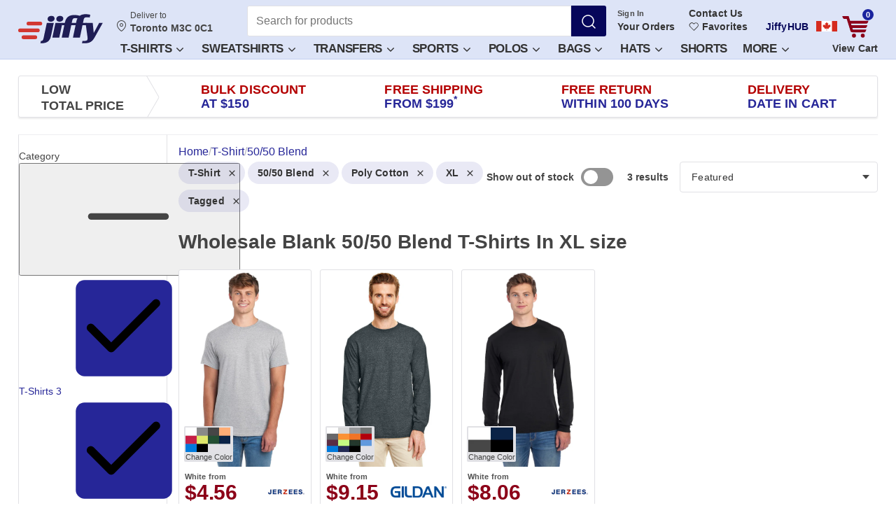

--- FILE ---
content_type: text/html; charset=utf-8
request_url: https://www.jiffy.com/ca?category=T-Shirt&material=50%2F50+Blend&material=Poly+Cotton&size=XL&tag=Tagged
body_size: 58739
content:

<!doctype html>
<html
  class="device-desktop"
  data-zipcode="M3C 0C1"
  data-print-reseller=""
  lang="en-CA"
>
  <head data-hook="inside_head">
    <meta charset="utf-8">
    <!-- Google Tag Manager -->


  <script>
    try {
      window.dataLayer = window.dataLayer || [];
    } catch (e) {window.Honeybadger?.notify(`[JS] Inline Error ${e}`) || console.error(e);}
</script><script src="https://www.googletagmanager.com/gtm.js?id=GTM-KF8PWTH&amp;gtm_auth=RpheptSqrPXy67Qa9vtMqw&amp;gtm_preview=env-1&amp;gtm_cookies_win=x" async></script>


  <script class="_iub_cs_activate">
    try {
      window.dataLayer.push({'gtm.start':new Date().getTime(), event:'gtm.js'});
    } catch (e) {window.Honeybadger?.notify(`[JS] Inline Error ${e}`) || console.error(e);}
</script><!-- End Google Tag Manager -->

    <script>window.rawRoutes = {"productSocialMediaConversionApiPath":"/api/social_media_conversion_api/event","similarItemsButtonPath":"/api/products/:productId/related_products/similar_items_button","similarProductsPath":"/api/products/:productId/related_products/similars","matchingProductsPath":"/api/products/:productId/related_products/matching","pdpMobileGridWithColorPath":"/api/products/:productId/mobile_grid/mobile_grid_color","deliverToModalPath":"/api/deliver_to_modal","popupAddToCartPath":"/api/products/:productId/popup_add_to_cart?ac=:ac","popupColorPickerPath":"/api/products/:productId/popup_color_picker?ac=:ac","colorPickerCompositionsPath":"/api/products/:productId/color_picker_compositions?ac=:ac\u0026made_dedicated_pdp=:made_dedicated_pdp","dynamicJavascriptsPath":"/api/dynamic_javascripts","uploadCompleteFormTaxExemptionsPath":"/tax_exempt/upload_complete_form","getFavoriteItemsPath":"/favorite_items","addFavoriteItemPath":"/favorite_items","removeFavoriteItemPath":"/favorite_items/:ac","unsubscribeFavoriteItemPath":"/favorite_items/:ac/unsubscribe","updateNoteFavoriteItemPath":"/favorite_items/:ac/update_note","updateCheckoutPath":"/checkout/update/:state","compositionsPath":"/api/products/:productId/compositions","currentPricesPath":"/api/products/:productId/cp","cartPath":"/cart","pdpDeliveryEstimatesPath":"/api/products/:productId/delivery_estimates/dates","pdpDeliveryEstimatesForCurrentCartPath":"/api/products/:productId/delivery_estimates/current_pdp_date","searchQuotesPath":"/cart_quotes/search","runQuoteAssignmentPath":"/cart_quotes/run_assignment","rateBotMessagePath":"/cart_quotes/review_message","updateAiMessagePath":"/cart_quotes/update_ai_message","consumersPath":"/api/consumers","consumerPath":"/api/consumers/:consumerId","consumerAddressPath":"/api/consumers/:consumerId/address","savedCartsRecalculatePath":"/api/consolidation/calculate","moreDecoratorReviewsPath":"/api/reviews/load_more","apiSearchProductsPath":"/api/search_products","savedCartsListPath":"/jiffyhub/saved_carts","etsyConnectedPath":"/jiffyhub/etsy/connected","shopifyConnectedPath":"/jiffyhub/shopify/connected","squareConnectedPath":"/jiffyhub/square/connected","woocommerceConnectedPath":"/jiffyhub/woocommerce/connected","merchantVariantsPath":"/jiffyhub/merchant_listings/:listingId/merchant_variants","productSizesColorsPath":"/jiffyhub/merchant_listings/:listingId/merchant_variants/product_color_sizes","updateMerchantVariantPath":"/jiffyhub/merchant_listings/:listingId/merchant_variants/:id","unassignedMerchantListingsPath":"/jiffyhub/merchant_listings/unassigned","undoAssignMerchantListingsPath":"/jiffyhub/merchant_listings/undo_assign","syncMerchantListingsPath":"/jiffyhub/merchant_listings/sync","merchantListingsPath":"/jiffyhub/merchant_listings/:id","popularProductsPath":"/jiffyhub/products/popular","bulkUpdateMerchantVariantPath":"/jiffyhub/merchant_listings/:listingId/merchant_variants/bulk_update","updateNotificationSettingPath":"/api/account/notification_setting","updateWebsiteNotification":"/api/website_notifications/:id","websiteNotificationsList":"/api/website_notifications","invoicesListPath":"/jiffyhub/crafters/invoices","attachConsumerWithQuotePath":"/jiffyhub/crafters/api/quotes/:id/attach_consumer.json","stripeCreateIntentPath":"/stripe/create_intent","startSezzleCheckoutPath":"/sezzle/checkout","borneoRootPath":"/borneo/artboard","borneoAssetUploadPath":"/api/borneo/assets","dtfUploadFromBorneoPath":"/api/users/dtf_artworks","sendVerificationPath":"/account/two_factor_auth/send_verification","verifyAccountChangesPath":"/account/two_factor_auth/verify_account_changes","googlePayGuestPath":"/checkout/google_pay/guest","prepareKlarnaOrderPath":"/checkout/klarna/prepare_order","generateBraintreeTokenPath":"/checkout/braintree/generate_token","paypalFailedPath":"/checkout/paypal/failed","thankYouPath":"/checkout/thankyou","updateOrderFeatureUsagePath":"/api/v2/order/:order_number/feature_usage.json","compositionEstimationDatePath":"/api/v2/estimates/composition_dates.json","chatGptSessionPath":"/chatgpt/session_id","chatGptChatsPath":"/chatgpt/chats","chatGptDeleteChatPath":"/chatgpt/delete_chat","savedCartsAssignmentPath":"/api/v2/saved_carts/assignment_data.json","attachConsumerToOrderPath":"/api/orders/:orderId/attach_consumer","detachConsumerFromOrderPath":"/api/orders/:orderId/detach_consumer","savedCartsPath":"/api/v2/saved_carts.json","switchSavedCartPath":"/api/v2/saved_carts/:number/switch.json","unmappedLineItemsPath":"/api/v2/unmapped_line_items.json","adminMerchantVariantsPath":"/admin/merchant_variants","adminProductSizesColorsPath":"/admin/merchant_variants/product_color_sizes","adminUpdateMerchantVariantPath":"/admin/merchant_listings/:listingId/merchant_variants/:id","adminBulkUpdateMerchantVariantPath":"/admin/merchant_variants/bulk_update","loggerCheckoutPath":"/logger/checkout","setUseStoreCreditsPath":"/api/v2/carts/set_use_store_credits.json","mobileMenuItemsPath":"/api/menu_items/mobile_menu_items","mobileMenuBannerPath":"/api/menu_items/mobile_menu_banner","claimsUploadImagesPath":"/orders/claims/upload_images.json","claimsCancelCompletePath":"/orders/cancel/complete.js","crossSellTransfersStoreCreditPath":"/checkout/cross-sell-transfers-store-credits","claimsReorderCompletePath":"/requests/claims/reorders.js","getSuppliersBulkOrderPath":"/admin/bulk_orders/get_suppliers.json","productReviewsPath":"/api/products/:productId/reviews","stripeProviderGuestPath":"/checkout/stripe/:paymentMethodType/guest","sezzleGuestPath":"/checkout/sezzle/guest","crafterpayCreateQuotePath":"/jiffyhub/crafters/quotes","crafterpayQuotePath":"/jiffyhub/crafters/quotes/:quote_guid.json","crafterpayDeactivateQuotePath":"/jiffyhub/crafters/quotes/:quote_id/deactivate","crafterpayEditQuotePath":"/jiffyhub/crafters/quotes/:quote_id/edit.html","crafterpayEditFormQuotePath":"/jiffyhub/crafters/quotes/:quote_id/edit.json","crafterpayProposeQuotePath":"/jiffyhub/crafters/quotes/:quote_id/propose","crafterpayShareQuoteEmailPath":"/jiffyhub/crafters/quotes/:quote_id/share_email","crafterpayUpdateQuoteShippingCostPath":"/jiffyhub/crafters/quotes/:quote_id/update_shipping_cost","crafterpayUpdateQuoteTotalPath":"/jiffyhub/crafters/api/quotes/:id/update_total.json","crafterpayUpdateQuoteCrafterMessagePath":"/jiffyhub/crafters/api/quotes/:id/update_crafter_message.json","crafterpayUpdateQuoteCompletionDatePath":"/jiffyhub/crafters/api/quotes/:id/update_completion_date.json","crafterpayUpdateQuoteDeliveryDatePath":"/jiffyhub/crafters/api/quotes/:id/update_delivery_date.json","crafterpayUpdateQuoteDeliveryMethodPath":"/jiffyhub/crafters/api/quotes/:id/update_delivery_method.json","crafterpayUpdateQuoteInvoiceDetailsPath":"/jiffyhub/crafters/api/quotes/:id/update_invoice_details.json","crafterpayUpdateQuoteDueDatePath":"/jiffyhub/crafters/api/quotes/:id/update_due_date.json","crafterpayUpdateQuoteBalanceDueDatePath":"/jiffyhub/crafters/api/quotes/:id/update_balance_due_date.json","crafterpayOnboardingPath":"/jiffyhub/crafters/onboarding","crafterpayLineItemsPath":"/jiffyhub/crafters/api/quotes/:quote_id/line_items.json","crafterpayLineItemPath":"/jiffyhub/crafters/api/quotes/:quote_id/line_items/:id.json","crafterpayLineItemAddImagePath":"/jiffyhub/crafters/api/quotes/:quote_id/line_items/:id/add_image","crafterpayLineItemRemoveImagePath":"/jiffyhub/crafters/api/quotes/:quote_id/line_items/:id/remove_image","crafterpaySaveQuoteDepositPath":"/jiffyhub/crafters/api/quotes/:quote_id/save_deposit","crafterpayUpdateCrafterPath":"/jiffyhub/crafters/api/crafters/:id","crafterpayUpdateLogoCrafterPath":"/jiffyhub/crafters/api/crafters/:id/update_logo","crafterpayCreateAddressPath":"/jiffyhub/crafters/blanks_orders/:orderNumber/create_address","crafterpayCalculateBalanceAndDeposit":"/jiffyhub/crafters/api/quotes/:quote_id/calculate_balance_and_deposit","crafterpayPreviewEarnings":"/jiffyhub/crafters/api/quotes/:quote_id/preview_earnings","crafterpayCompleteOrderPath":"/jiffyhub/crafters/orders/:orderNumber/complete","crafterpayCheckInvoiceRefreshRequiredPath":"/quotes/:quote_id/check_refresh_required"};
window.jiffy = window.jiffy || {};
window.jiffy.remoteImageHost = "https://jiffy.imgix.net";
</script>
    

  <script>
    try {
      !function(){var e,t,n,i,r={passive:!0,capture:!0},a=new Date,o=function(){i=[],t=-1,e=null,f(addEventListener)},c=function(i,r){e||(e=r,t=i,n=new Date,f(removeEventListener),u())},u=function(){if(t>=0&&t<n-a){var r={entryType:"first-input",name:e.type,target:e.target,cancelable:e.cancelable,startTime:e.timeStamp,processingStart:e.timeStamp+t};i.forEach((function(e){e(r)})),i=[]}},s=function(e){if(e.cancelable){var t=(e.timeStamp>1e12?new Date:performance.now())-e.timeStamp;"pointerdown"==e.type?function(e,t){var n=function(){c(e,t),a()},i=function(){a()},a=function(){removeEventListener("pointerup",n,r),removeEventListener("pointercancel",i,r)};addEventListener("pointerup",n,r),addEventListener("pointercancel",i,r)}(t,e):c(t,e)}},f=function(e){["mousedown","keydown","touchstart","pointerdown"].forEach((function(t){return e(t,s,r)}))},p="hidden"===document.visibilityState?0:1/0;addEventListener("visibilitychange",(function e(t){"hidden"===document.visibilityState&&(p=t.timeStamp,removeEventListener("visibilitychange",e,!0))}),!0);o(),self.webVitals={firstInputPolyfill:function(e){i.push(e),u()},resetFirstInputPolyfill:o,get firstHiddenTime(){return p}}}();
    } catch (e) {window.Honeybadger?.notify(`[JS] Inline Error ${e}`) || console.error(e);}
</script>
    
    <meta property="ix:srcAttribute" content="data-src">
    <meta property="ix:srcsetAttribute" content="data-srcset">
    <meta property="ix:sizesAttribute" content="data-sizes">

    <meta property="user_id" content="">
    <meta property="country_id" content="38">

    <meta name="action-cable-url" content="wss://www.jiffy.com/cable" />

          <meta name="robots" content="noindex" />


      

  <script>
    try {
      var initHoneybadger = function() {
        var ignorePatterns = [
          // ignore action cable reopen message
          /Existing connection must be closed before opening/i,
          // ignore errors come from a bad chrome extension
          /ceCurrentVideo\.currentTime/i,
          // ignore errors come from Mobile Firefox. Issue: https://github.com/mozilla-mobile/firefox-ios/issues/5818
          /webkit\.messageHandlers\.contextMenuMessageHandler\.postMessage/i,
          // ignore errors come from web analytics
          /sendMessage/i,
          // ignore errors come from iframe
          /Exception invoking setProtocol/i,
          // ignore errors come from iframe https://vars.hotjar.com and other frames
          /Blocked a frame with origin/i,
          // Google Translate extension
          // See: https://medium.com/@amir.harel/a-b-target-classname-indexof-is-not-a-function-at-least-not-mine-8e52f7be64ca
          /a\[b\]\.target\.className\.indexOf is not a function/i
        ];

        Honeybadger.beforeNotify(function(notice) {
          // ignore canceled requests
          if (notice.name === 'CanceledError' || 
              /ERR_CANCELED/i.test(notice.message) || 
              /canceled/i.test(notice.message)) { 
            return false; 
          }

          // ignore third party domain errors
          // TODO: Removing paypal.com temporarily. To keep it back as soon as work done.
          if (/klarnaservices\.com/i.test(notice.stack)) { return false; }
          
          // ignore halo security scan related errors https://docs.halosecurity.com/docs/platform/scan-configuration
          if (/vuln_scan_by_trustedsite_com_halo_security/i.test(navigator.userAgent)) { return false; }
          
          // ignore errors come from Search Engine Bots
          if (/bot|googlebot|crawler|spider|robot|crawling/i.test(navigator.userAgent)) { return false; }
          
          // ignore errors come from Custom user script in browser
          if (/user-script/.test(notice.stack)) { return false; }
          
          // ignore unknown:0:0:in
          if (/unknown/.test(notice.stack)) { return false; }
          
          // https://stackoverflow.com/questions/74197049/exception-caught-in-sentry-error-hidden-in-ywebkit-masked-url
          if (/webkit-masked-url/.test(notice.stack)) { return false; }
          
          // ignore errors come from Chrome extension
          if (/chrome-extension/.test(notice.stack)) { return false; }
          
          // ignore errors come from Safari extension
          if (/safari-extension/.test(notice.stack)) { return false; }
          
          // ignore errors come from Firefox extension
          if (/moz-extension/.test(notice.stack)) { return false; }
          
          // Ignore errors coming from Microsoft Edge extension
          if (/ms-browser-extension/.test(notice.stack)) { return false; }
          
          // ignore errors come from ReCaptcha in old browsers
          if (/recaptcha/.test(notice.stack)) { return false; }
          
          // ignore known error coming from anonymous function that might be caused by
          // code injected into the page by browser extension
          if (/<anonymous>/.test(notice.stack) &&
              notice.message === "Cannot read properties of undefined (reading 'campaign')") {
            return false;
          }

          // Add context for broken asset errors
          if (notice.message.indexOf("$ is not defined") >= 0 || 
              notice.message.indexOf("Can't find variable: $") >= 0) {
            notice.context.broken_asset_urls = window.brokenAssetURLs;
          }

          // Add prefix to message (do this last, after all filtering)
          var prefix = '[JS] ';
          notice.message = prefix + notice.message;

          return true; // Allow the notification
        });

        Honeybadger.configure({
          apiKey: '74febd4b',
          environment: 'production',
          maxErrors: 5,
          component: 'spree/products',
          action: 'index',
          disabled: false,
          ignorePatterns: ignorePatterns
        });

        Honeybadger.setContext({
          infrastructure: 'k8s',
          guest_token: 'e3TgKA55-IQ35AALQRx1xA',
        });

        window.appName = '567886597'
      };
    } catch (e) {window.Honeybadger?.notify(`[JS] Inline Error ${e}`) || console.error(e);}
</script>  <script src="https://js.honeybadger.io/v1.0/honeybadger.min.js" defer onload="initHoneybadger()"></script>

    <title>50/50 Blend T-Shirts In XL size | Fast Shipping | Jiffy CA</title>
<meta content="width=device-width, initial-scale=1.0, maximum-scale=1" name="viewport">
<meta name="description" content="Reliable Wholesale Clothing - XL 50/50 Blend Poly Cotton T-Shirt - 1-2 day delivery, FREE shipping starting at $199, FREE Return within 100 days, Bulk discount at $150 | Polyester, Sublimation, Cotton">
<meta name="abstract" content="Jiffy.com/ca/ has blank T shirts, polo shirts, jackets, knit shirts, fleece pullovers, denim shirts, outerwear, headgear, embroidery, graphics, screen " >
<meta name="author" content="Jiffy.com/ca/">

<meta name="p:domain_verify" content="fa939e49ff922c3e4e128b563d24bcfd">
<meta name="store::base_path" content="/ca">

<link href="https://www.jiffy.com/ca?category=T-Shirt&material=Poly+Cotton&size=XL&tag=Tagged" rel="canonical" />

<link rel="shortcut icon" type="image/x-icon" href="https://jiffy.imgix.net/gen/favicon_v5.ico?ixlib=rb-0.3.5&amp;auto=format" />

  <link rel="stylesheet" media="all" href="https://assets.jiffy.com/packs/jiffy/application-ca.d3e94cfd0125eb043677.css" onerror="try { window.brokenAssetURLs.push(this.href || this.src) } catch(e) {}" />

<script src="https://assets.jiffy.com/packs/polyfills/polyfills-f47cf4db9ea7c6c83425.js" onerror="try { window.brokenAssetURLs.push(this.href || this.src) } catch(e) {}"></script>
<script src="https://assets.jiffy.com/packs/jiffy/vendors-fcc06b6e4cfccffbe620.js" defer="defer" onerror="try { window.brokenAssetURLs.push(this.href || this.src) } catch(e) {}"></script>

<script src="https://assets.jiffy.com/packs/jiffy/mixpanel-3196eded017f02530143.js" defer="defer" onerror="try { window.brokenAssetURLs.push(this.href || this.src) } catch(e) {}"></script>
<script src="https://assets.jiffy.com/packs/jiffy/grafana-024f5dd9a3b7303a8724.js" defer="defer" onerror="try { window.brokenAssetURLs.push(this.href || this.src) } catch(e) {}"></script>

  <script src="https://assets.jiffy.com/packs/jiffy/deliver-to-0b912c31467803723aab.js" defer="defer" onerror="try { window.brokenAssetURLs.push(this.href || this.src) } catch(e) {}"></script>
  <link rel="stylesheet" media="print" href="https://assets.jiffy.com/packs/jiffy/deliver-to.39a0dffb700cd9405227.css" onload="this.media=&#39;all&#39;" onerror="try { window.brokenAssetURLs.push(this.href || this.src) } catch(e) {}" />

  <script src="https://assets.jiffy.com/packs/jiffy/application-ca-62cd7ecc537b26543e26.js" defer="defer" onerror="try { window.brokenAssetURLs.push(this.href || this.src) } catch(e) {}"></script>
<link rel="stylesheet" media="all" href="https://assets.jiffy.com/packs/assets/tailwind.0d9633e29631180bedd9.css" onerror="try { window.brokenAssetURLs.push(this.href || this.src) } catch(e) {}" />



<meta name="csrf-param" content="authenticity_token" />
<meta name="csrf-token" content="uZKISZvni6npXZ/9EDhQv/46Y0LXMFysWflm+eEKNCrhFcYQBF5kuGosp5+otfn6G9lCIwijMbEse3nXODMi7g==" />



  <script>
    try {
      window.ANALYTICS_LOGS_ENABLED = false;
    if (!window.ANALYTICS_LOGS_ENABLED) {
      (function() {
        var c = window.console = window.console || {};
        var noop = function(){};
        var methods = ['log','info','warn','debug','group','groupCollapsed','groupEnd','trace'];
        for (var i = 0; i < methods.length; i++) { c[methods[i]] = noop; }
      })();
    }
    } catch (e) {window.Honeybadger?.notify(`[JS] Inline Error ${e}`) || console.error(e);}
</script>
<link rel="apple-touch-icon" href="https://jiffyimg.imgix.net/gen/touch-icon-iphone-v1.png?ixlib=rb-0.3.5&amp;auto=format">
<link rel="apple-touch-icon" sizes="76x76" href="https://jiffy.imgix.net/gen/touch-icon-ipad-v1.png?ixlib=rb-0.3.5&amp;auto=format">
<link rel="apple-touch-icon" sizes="120x120" href="https://jiffyimg.imgix.net/gen/touch-icon-iphone-retina-v1.png?ixlib=rb-0.3.5&amp;auto=format">
<link rel="apple-touch-icon" sizes="152x152" href="https://jiffy.imgix.net/gen/touch-icon-ipad-retina-v1.png?ixlib=rb-0.3.5&amp;auto=format">
<link rel="dns-prefetch" href="//m.jscdn1.com">
<link rel="dns-prefetch" href="//m.jscdn2.com">
<link rel="dns-prefetch" href="//m.jscdn3.com">
<link rel="dns-prefetch" href="//ajax.googleapis.com">
<link rel="dns-prefetch" href="https://www.googletagmanager.com">
<link rel="dns-prefetch" href="https://analytics.google.com">
<link rel="dns-prefetch" href="//cdn.iubenda.com">
<link rel="dns-prefetch" href="//horizon.jiffy.com">
<link rel="manifest" href="/manifest.json">
<link rel="preconnect" href="https://fonts.googleapis.com">
<link rel="preconnect" href="https://fonts.gstatic.com" crossorigin>
<!-- Google Tag (gtag.js) - Required for GA4 automatic events -->
  <script async src="https://www.googletagmanager.com/gtag/js?id=G-M3QS90VN53&l=dataLayer&cx=c"></script>
  

  <script class="_iub_cs_activate" data-iub-purposes="s">
    try {
      window.dataLayer = window.dataLayer || [];
      function gtag(){dataLayer.push(arguments);}
      gtag('js', new Date());
      gtag('config', 'G-M3QS90VN53', {
        send_page_view: false
      });
    } catch (e) {window.Honeybadger?.notify(`[JS] Inline Error ${e}`) || console.error(e);}
</script><!-- End Google Tag (gtag.js) -->

<meta name="theme-color" content="#dde4f7">
  <link rel="alternate" href="https://www.jiffy.com/?category=T-Shirt&amp;material=Poly+Cotton&amp;size=XL&amp;tag=Tagged" hreflang="x-default">
<link rel="alternate" href="https://www.jiffy.com/?category=T-Shirt&amp;material=Poly+Cotton&amp;size=XL&amp;tag=Tagged" hreflang="en-us">
<link rel="alternate" href="https://www.jiffy.com/ca?category=T-Shirt&amp;material=Poly+Cotton&amp;size=XL&amp;tag=Tagged" hreflang="en-ca">
  <link rel="preload" href="https://fonts.googleapis.com/css2?display=swap&amp;family=Inter%3Awght%40100..900" as="style" onload="this.rel=&#39;stylesheet&#39;">
  <link rel="preload" href="https://fonts.googleapis.com/css2?display=swap&amp;family=Poppins%3Awght%40300%3B400%3B500%3B600%3B700%3B800" as="style" onload="this.rel=&#39;stylesheet&#39;">




    
        
    <meta property="og:site_name" content="Jiffy.com/ca/">
    <meta property="og:type" content="product">
    <meta property="og:url" content="https://www.jiffy.com/ca?category=T-Shirt&amp;material=50/50+Blend&amp;material=Poly+Cotton&amp;size=XL&amp;tag=Tagged">
    <meta property="og:title" content="50/50 Blend T-Shirts In XL size | Fast Shipping | Jiffy CA">
    <meta property="og:description" content="Reliable Wholesale Clothing - XL 50/50 Blend Poly Cotton T-Shirt - 1-2 day delivery, FREE shipping starting at $199, FREE Return within 100 days, Bulk discount at $150 | Polyester, Sublimation, Cotton">
    <meta property="og:image" content="https://jiffyimg.imgix.net/1680065996-29MR_Oxford_front.jpg?ixlib=rb-0.3.5&amp;auto=format&amp;h=600&amp;w=315&amp;dpr=2&amp;q=30&amp;fit=fillmax&amp;fill-color=ffffff">
    <meta property="og:image:width" content="600">
    <meta property="og:image:height" content="315">

    <meta name="twitter:site" content="@JiffyShirtsCom">
    <meta name="twitter:domain" content="www.jiffy.com/ca">
    <meta name="twitter:card" content="summary_large_image">
    <meta name="twitter:url" content="https://www.jiffy.com/ca?category=T-Shirt&amp;material=50/50+Blend&amp;material=Poly+Cotton&amp;size=XL&amp;tag=Tagged">
    <meta name="twitter:title" content="50/50 Blend T-Shirts In XL size | Fast Shipping | Jiffy CA">
    <meta name="twitter:description" content="Reliable Wholesale Clothing - XL 50/50 Blend Poly Cotton T-Shirt - 1-2 day delivery, FREE shipping starting at $199, FREE Return within 100 days, Bulk discount at $150 | Polyester, Sublimation, Cotton">
    <meta name="twitter:image" content="https://jiffyimg.imgix.net/1680065996-29MR_Oxford_front.jpg?ixlib=rb-0.3.5&amp;auto=format&amp;h=600&amp;w=315&amp;dpr=2&amp;q=30&amp;fit=fillmax&amp;fill-color=ffffff">


    
      <meta name="is-masthead-cached" content="true">
        <meta name="is-masthead-menu-cached" content="true">


    
    
  </head>

  <body
    class="one-col"
    id="default"
    data-hook="body"
    data-signed-in=false
    
    data-delivery-date-monitor="true"
  >
    <!-- Google Tag Manager (noscript) -->
<noscript>
  <iframe
    src="https://www.googletagmanager.com/ns.html?id=GTM-KF8PWTH&amp;gtm_auth=RpheptSqrPXy67Qa9vtMqw&amp;gtm_preview=env-1&amp;gtm_cookies_win=x"
    height="0"
    width="0"
    style="display:none;visibility:hidden"
  ></iframe>
</noscript>
<!-- End Google Tag Manager (noscript) -->

    

  <script>
    try {
      window.ANALYTICS_LOGS_ENABLED = false;
        if (!window.ANALYTICS_LOGS_ENABLED) {
          (function() {
            var c = window.console = window.console || {};
            var noop = function(){};
            var methods = ['log','info','warn','debug','group','groupCollapsed','groupEnd','trace'];
            for (var i = 0; i < methods.length; i++) { c[methods[i]] = noop; }
          })();
        }

        // Expose RemoteImage configuration to JavaScript
        window.jiffy = window.jiffy || {};
        window.jiffy.remoteImageHost = "https://jiffy.imgix.net";
    } catch (e) {window.Honeybadger?.notify(`[JS] Inline Error ${e}`) || console.error(e);}
</script>    

  <script>
    try {
      window.jiffy = window.jiffy || {};
    window.jiffy.remoteImageHost = "https://jiffy.imgix.net";
    window.jiffy.remoteImageStaticUrl = function(path) {
      const cleanPath = path.startsWith("/") ? path.slice(1) : path;
      return `${window.jiffy.remoteImageHost}/${cleanPath}`;
    };
    } catch (e) {window.Honeybadger?.notify(`[JS] Inline Error ${e}`) || console.error(e);}
</script>
    

  <script>
    try {
      // Because of bug in safari it incorrectly calculates page width on initial page load.
    // Call of any method that forces browser to recalculate layout fix the issue.
    // List of such methods:  https://gist.github.com/paulirish/5d52fb081b3570c81e3a
    if (window.safari) {
      document.body.clientWidth;
    }
    } catch (e) {window.Honeybadger?.notify(`[JS] Inline Error ${e}`) || console.error(e);}
</script>

      
<div id="order-number-container" class="js-order-number-container" data-page-mode="blanks" data-order-number="1194307949" data-store-id="4" data-ef-tid="" data-ef-aid="" data-cart-name="" data-sub-orders-count="0" data-data-mx-variant-details="null"></div>


          <div
  class="deliver-to-modal modal js-deliver-to-modal-site js-deliver-to-modal-wrapper"
  id="js-deliver-to-modal-site"
  role="dialog"
>
</div>


<nav class="masthead hidden-print js-masthead"
  >
  <div class="masthead__container container">
    <a class="masthead__skip-link js-masthead-skip-link" tabIndex="0" href="#content" data-testid="masthead-skip-link">
      Skip to main content
    </a>

    <div
  class="masthead__burger js-masthead-menu-toggler"
  data-mixpanel-listen="click"
  data-mixpanel-event="top_nav_mobile_opened"
  data-mixpanel-data="{&quot;nav_type&quot;:&quot;masthead_burger_mobile&quot;,&quot;page&quot;:&quot;masthead_burger&quot;}"
  tabindex="-1"
  aria-label="Open menu"
>
  <svg width="24" height="24" class="icon icon--svg icon--menu-hamburger masthead__icon" aria-label="Open menu"><use xlink:href="/assets/jiffy_sprite.45ae13d67ebf8d3b04fd.svgchunk.svg#menu-hamburger" href="/assets/jiffy_sprite.45ae13d67ebf8d3b04fd.svgchunk.svg#menu-hamburger"></use></svg>
  <svg width="24" height="24" class="icon icon--svg icon--menu-close masthead__icon masthead__icon--hidden"><use xlink:href="/assets/jiffy_sprite.45ae13d67ebf8d3b04fd.svgchunk.svg#menu-close" href="/assets/jiffy_sprite.45ae13d67ebf8d3b04fd.svgchunk.svg#menu-close"></use></svg>
</div><!--/burger-->
<!--/burger-->

      <svg width="50" height="20" class="icon icon--svg icon--flag-ca masthead__flag-mobile visible-xs"><use xlink:href="/assets/jiffy_sprite.45ae13d67ebf8d3b04fd.svgchunk.svg#flag-ca" href="/assets/jiffy_sprite.45ae13d67ebf8d3b04fd.svgchunk.svg#flag-ca"></use></svg>

    <a class="masthead__logo masthead__logo--original" aria-label="JiffyShirts.com" data-ga-event-label="Jiffy Logo" href="/ca"><svg class="icon icon--svg icon--logo "><use xlink:href="/assets/jiffy_sprite.45ae13d67ebf8d3b04fd.svgchunk.svg#logo" href="/assets/jiffy_sprite.45ae13d67ebf8d3b04fd.svgchunk.svg#logo"></use></svg></a>

    <div class="masthead__favorite masthead__favorite--ca">
      
<div class="masthead-favorite">
  <a class="masthead-favorite__link" title="View Favorites" data-mixpanel-listen="click" data-mixpanel-event="favorites_header_click|favorites_header_nav_click" data-mixpanel-data="{&quot;user_type&quot;:&quot;guest_user&quot;,&quot;nav_type&quot;:&quot;header_nav&quot;,&quot;page&quot;:&quot;favorites&quot;}" href="/ca/account/favorite_items">
      <svg width="25" height="25" class="icon icon--svg icon--heart masthead-favorite__icon"><use xlink:href="/assets/jiffy_sprite.45ae13d67ebf8d3b04fd.svgchunk.svg#heart" href="/assets/jiffy_sprite.45ae13d67ebf8d3b04fd.svgchunk.svg#heart"></use></svg>
      <span class="masthead-favorite__title">Favorites</span>
</a></div>
<!--/favorite-->
    </div>

    <div class="masthead__main">
      <div class="masthead__wrapper">
          <div class="masthead__deliver-to-desktop">
            <button type="button" data-testid="deliver-to-toggle-desktop"
  class="deliver-to-toggle-desktop js-deliver-to-toggle-modal"
  >
  <svg class="icon icon--svg icon--marker deliver-to-toggle-desktop__icon"><use xlink:href="/assets/jiffy_sprite.45ae13d67ebf8d3b04fd.svgchunk.svg#marker" href="/assets/jiffy_sprite.45ae13d67ebf8d3b04fd.svgchunk.svg#marker"></use></svg>
  <span class="deliver-to-toggle-desktop__title">
    <span class="js-deliver-to-title">Hello</span>
    <span class="js-deliver-to-username"></span>
  </span>
  <span
    class="deliver-to-toggle-desktop__message js-deliver-to-address"
  >Checking location…</span>
</button>

          </div>

          
<div
  class="masthead-search masthead__search"
>
  <button
    href="javascript:;"
    class="masthead-search__filter js-masthead-search-filter"
    data-testid="masthead-search-filter"
    role="button"
    aria-label="Filter button"
    tabindex="-1"
  >
    <svg width="20" height="18" class="icon icon--svg icon--menu-filter masthead-search__funnel"><use xlink:href="/assets/jiffy_sprite.45ae13d67ebf8d3b04fd.svgchunk.svg#menu-filter" href="/assets/jiffy_sprite.45ae13d67ebf8d3b04fd.svgchunk.svg#menu-filter"></use></svg>
    <span class="masthead-search__funnel-text">Filter</span>
  </button>

  <form class="masthead-search__form js-masthead-search__form" action="/ca" accept-charset="UTF-8" method="get">
    <div class="masthead-search__input-with-button">
      <input type="search" name="query" value="" maxlength="300" minlength="2" placeholder="Search for products" class="masthead-search__input js-masthead-search__input" aria-label="Search for products" required="required" />
      <div class="masthead-search-validation-popup js-masthead-search-validation-popup" role="tooltip">
  <div class="masthead-search-validation-popup__title">Please type in a search term for matching products.</div>
  <div class="masthead-search-validation-popup__links">
    Or try our most popular searches:

      <a class="masthead-search-validation-popup__link" href="https://www.jiffy.com/ca?query=Bella+Canvas">Bella Canvas</a>
      <a class="masthead-search-validation-popup__link" href="https://www.jiffy.com/ca?query=Gildan">Gildan</a>
      <a class="masthead-search-validation-popup__link" href="https://www.jiffy.com/ca?query=Next+Level">Next Level</a>
      <a class="masthead-search-validation-popup__link" href="https://www.jiffy.com/ca?query=Polyester">Polyester</a>
      <a class="masthead-search-validation-popup__link" href="https://www.jiffy.com/ca?query=Softstyle">Softstyle</a>
  </div>
</div>

      <input type="hidden" name="header" id="header" value="true" autocomplete="off" />
      <button type="submit" aria-label="Search" class="masthead-search__button masthead-search__button--icon js-masthead-search__button">
        <svg width="24" height="24" class="icon icon--svg icon--search "><use xlink:href="/assets/jiffy_sprite.45ae13d67ebf8d3b04fd.svgchunk.svg#search" href="/assets/jiffy_sprite.45ae13d67ebf8d3b04fd.svgchunk.svg#search"></use></svg>
</button>    </div>
</form></div>


        
<div class="masthead-account masthead__account">

    <div class="masthead-account__links">
      <div class="masthead-account__item">
        <div class="masthead-account__popup-wrapper">
          <a class="masthead-account__label" data-ga-event-label="Sign In" id="js-masthead-account-name" href="/ca/account/edit"></a>
            <a class="masthead-account__link masthead-account__link--account" data-ga-event-label="Your Orders" data-mixpanel-listen="click" data-mixpanel-event="user_account_clicked" data-mixpanel-data="{&quot;text&quot;:&quot;Your Orders&quot;,&quot;user_type&quot;:&quot;guest_user&quot;}" href="/ca/account/orders">Your Orders</a>

            <div class="masthead-account__popup">
              <div class="masthead-account-popup js-masthead-account-popup" data-force-disable="false">
  <a class="masthead-account-popup__button masthead-account-popup__button--sign-in" data-ga-event-label="Popup: Sign In" href="/ca/account/orders">Sign In</a>
  <a class="masthead-account-popup__button masthead-account-popup__button--sign-up" data-ga-event-label="Popup: Sign Up" href="/ca/signup">Create an Account</a>
</div>

            </div>
        </div>
      </div>

      <div class="masthead-account__item">
        <a class="masthead-account__link masthead-account__link--contact" data-ga-event-label="Contact Us" data-mixpanel-listen="click" data-mixpanel-event="contact_us_header_click|contact_us_header_nav_click" data-mixpanel-data="{&quot;user_type&quot;:&quot;guest_user&quot;,&quot;nav_type&quot;:&quot;header_nav&quot;,&quot;page&quot;:&quot;contact_us&quot;}" href="/ca/contactus">
          Contact Us
</a>        <div class="masthead-account__favourite">
          
<div class="masthead-favorite">
  <a class="masthead-favorite__link" title="View Favorites" data-mixpanel-listen="click" data-mixpanel-event="favorites_header_click|favorites_header_nav_click" data-mixpanel-data="{&quot;user_type&quot;:&quot;guest_user&quot;,&quot;nav_type&quot;:&quot;header_nav&quot;,&quot;page&quot;:&quot;favorites&quot;}" href="/ca/account/favorite_items">
      <svg width="25" height="25" class="icon icon--svg icon--heart masthead-favorite__icon"><use xlink:href="/assets/jiffy_sprite.45ae13d67ebf8d3b04fd.svgchunk.svg#heart" href="/assets/jiffy_sprite.45ae13d67ebf8d3b04fd.svgchunk.svg#heart"></use></svg>
      <span class="masthead-favorite__title">Favorites</span>
</a></div>
<!--/favorite-->
        </div>
      </div>

      <div class="masthead-account__item">
        <a class="masthead-account__link masthead-account__link--jiffyhub js-masthead-jiffyhub-link" data-ga-event-label="Jiffy Hub" href="/ca/jiffyhub/saved_carts">
          JiffyHUB
</a>      </div>

        <div class="masthead-account__item masthead-account__item--flag hidden-xs">
          <svg width="30" height="15" class="icon icon--svg icon--flag-ca masthead-account__flag"><use xlink:href="/assets/jiffy_sprite.45ae13d67ebf8d3b04fd.svgchunk.svg#flag-ca" href="/assets/jiffy_sprite.45ae13d67ebf8d3b04fd.svgchunk.svg#flag-ca"></use></svg>
        </div>
    </div>

  <div class="masthead-account__icons">
    <a class="masthead-account__profile" aria-label="Account" data-ga-event-label="Profile" href="/ca/accounts_menu">
      <svg width="24" height="24" class="icon icon--svg icon--profile "><use xlink:href="/assets/jiffy_sprite.45ae13d67ebf8d3b04fd.svgchunk.svg#profile" href="/assets/jiffy_sprite.45ae13d67ebf8d3b04fd.svgchunk.svg#profile"></use></svg>
</a>  </div>
</div>


        <div class="masthead__cart">
          <div
  class="masthead-cart masthead-cart--ca js-masthead-cart"
  data-saved-carts="false"
>
  <a class="masthead-cart__link js-masthead-cart-link" data-ga-event-label="View Cart" data-mixpanel-listen="click" data-mixpanel-event="view_cart_clicked" aria-label="View cart" href="/ca/cart">
    <div class="masthead-cart__shopping">
      <div
        class="masthead-cart__counter js-masthead-cart-counter hidden"
      ></div>
      <svg class="cart-icon" viewBox="0 0 101 84" xmlns="http://www.w3.org/2000/svg"><path d="M84.71 62.717c.676 0 1.369.077 2.032-.094.653-.165 1.228-.645 1.694-1.113 1.036-1.037 1.842-2.333 2.47-3.652.622-1.301 1.078-2.687 1.457-4.075.088-.317.215-1.15-.204-1.342-.26-.12-.803-.015-1.084-.015H40.667l-2.013-6.532 50.03-.11c.676 0 1.37.078 2.032-.091.652-.167 1.227-.647 1.694-1.114 1.036-1.037 1.842-2.334 2.47-3.653.622-1.3 1.078-2.685 1.458-4.075.086-.317.214-1.15-.204-1.341-.262-.119-.803-.015-1.086-.015h-1.137l-58.47-.054-2.067-6.532 59.449-.11c.675 0 1.368.076 2.03-.092.654-.166 1.229-.648 1.694-1.114 1.036-1.038 1.844-2.335 2.47-3.651.622-1.301 1.078-2.688 1.458-4.076.087-.317.215-1.15-.205-1.341-.26-.12-.802-.015-1.084-.015H98.05l-67.89-.055L24.444.217H1.378C1.095.217.552.113.292.23-.126.423.002 1.255.088 1.573c.38 1.389.838 2.774 1.458 4.076.629 1.318 1.434 2.614 2.47 3.653.467.467 1.042.947 1.694 1.113.664.168 1.356.09 2.03.09l9.028.056 12.195 39.253L30.56 54.9c.258.817.514 1.633.77 2.452.246.785.402 1.754.832 2.46.736 1.213 2.409 1.785 3.692 2.17.74.226 1.513.459 2.276.59.845.148 1.738.113 2.592.144zM44.915 83.349a7.73 7.73 0 100-15.462 7.73 7.73 0 000 15.462zm33.972 0a7.73 7.73 0 10-7.732-7.731c0 4.27 3.462 7.73 7.732 7.73z" fill="#8C0019" fill-rule="nonzero"/></svg>

    </div>

      <div
        class="masthead-cart__label"
        tabIndex="-1">
        View Cart
      </div>
</a></div>

        </div><!--/cart-->
      </div><!--wrapper-->

        
  <div class="masthead-menu masthead-menu--with-transfers masthead__menu">
    <ul class="masthead-menu__container">

          
<li
  class="js-masthead-subsite-navigation masthead-subsite-navigation masthead-subsite-navigation--with-delay"
  data-category="T-Shirts"
  data-mixpanel-listen="click"
  data-mixpanel-event="top_nav_desktop_clicked"
  data-mixpanel-data="{&quot;category&quot;:&quot;T-Shirts&quot;,&quot;nav_type&quot;:&quot;top_nav_desktop&quot;,&quot;page&quot;:&quot;masthead_menu&quot;}"
>
  <div
    aria-expanded="false"
    class="masthead-subsite-navigation__link js-subsite-navigation-trigger"
    role="button"
    tabindex="0"
    data-testid="subsite-navigation-trigger"
  >
    
            <a class="masthead-menu__item masthead-menu__item--t-shirts masthead-menu__item--ca" tabindex="-1" data-ga-event-label="T-Shirts" href="/ca/tshirts">
                          T-Shirts
                          <svg class="icon icon--svg icon--chevron-down masthead-menu__icon-chevron masthead-subsite-navigation__icon-chevron"><use xlink:href="/assets/jiffy_sprite.45ae13d67ebf8d3b04fd.svgchunk.svg#chevron-down" href="/assets/jiffy_sprite.45ae13d67ebf8d3b04fd.svgchunk.svg#chevron-down"></use></svg>
</a>
  </div>

  <div class="masthead-subsite-navigation__content js-subsite-navigation-content"
    data-mixpanel-listen="mouseenter"
    data-mixpanel-event="top_nav_desktop_opened"
    data-mixpanel-data="{&quot;category&quot;:&quot;T-Shirts&quot;}"
  >
    <div class="masthead-subsite-navigation__container">
        <h2 class="masthead-subsite-navigation__category-title">
          <a
            class="masthead-subsite-navigation__category-link"
            href="/ca/tshirts"
            data-mixpanel-listen="click|contextmenu"
            data-mixpanel-event="top_nav_desktop_view_all_clicked"
            data-mixpanel-data="{&quot;category&quot;:&quot;T-Shirts&quot;,&quot;nav_type&quot;:&quot;top_nav_desktop&quot;,&quot;page&quot;:&quot;masthead_subsite_navigation&quot;}"
            data-testid="subsite-navigation-view-all-link"
          >
              View All T-Shirts
          </a>
        </h2>
        <div class="masthead-subsite-navigation__columns">
            <div class="masthead-subsite-navigation__column js-masthead-s-nav-col">
              <h3 class="masthead-subsite-navigation__column-title js-masthead-s-nav-col-title">
                Shop Top Brands
              </h3>
              <ul class="masthead-subsite-navigation__column-list">
                  <li class="masthead-subsite-navigation__column-list-item">
                    <a
                      class="masthead-subsite-navigation__column-list-link"
                      href="/ca/brands/gildan/t-shirts"
                      data-mixpanel-listen="click|contextmenu"
                      data-mixpanel-event="top_nav_desktop_item_clicked"
                      data-mixpanel-data="{&quot;category&quot;:&quot;T-Shirts&quot;,&quot;item&quot;:&quot;Gildan&quot;,&quot;nav_type&quot;:&quot;top_nav_desktop&quot;,&quot;page&quot;:&quot;masthead_subsite_navigation&quot;}"
                      data-testid="subsite-navigation-item-link"
                    >
                      Gildan
                    </a>
                  </li>
                  <li class="masthead-subsite-navigation__column-list-item">
                    <a
                      class="masthead-subsite-navigation__column-list-link"
                      href="/ca/brands/bella-canvas/t-shirts"
                      data-mixpanel-listen="click|contextmenu"
                      data-mixpanel-event="top_nav_desktop_item_clicked"
                      data-mixpanel-data="{&quot;category&quot;:&quot;T-Shirts&quot;,&quot;item&quot;:&quot;Bella + Canvas&quot;,&quot;nav_type&quot;:&quot;top_nav_desktop&quot;,&quot;page&quot;:&quot;masthead_subsite_navigation&quot;}"
                      data-testid="subsite-navigation-item-link"
                    >
                      Bella + Canvas
                    </a>
                  </li>
                  <li class="masthead-subsite-navigation__column-list-item">
                    <a
                      class="masthead-subsite-navigation__column-list-link"
                      href="/ca/brands/next-level/t-shirts"
                      data-mixpanel-listen="click|contextmenu"
                      data-mixpanel-event="top_nav_desktop_item_clicked"
                      data-mixpanel-data="{&quot;category&quot;:&quot;T-Shirts&quot;,&quot;item&quot;:&quot;Next Level&quot;,&quot;nav_type&quot;:&quot;top_nav_desktop&quot;,&quot;page&quot;:&quot;masthead_subsite_navigation&quot;}"
                      data-testid="subsite-navigation-item-link"
                    >
                      Next Level
                    </a>
                  </li>
                  <li class="masthead-subsite-navigation__column-list-item">
                    <a
                      class="masthead-subsite-navigation__column-list-link"
                      href="/ca/brands/hanes/t-shirts"
                      data-mixpanel-listen="click|contextmenu"
                      data-mixpanel-event="top_nav_desktop_item_clicked"
                      data-mixpanel-data="{&quot;category&quot;:&quot;T-Shirts&quot;,&quot;item&quot;:&quot;Hanes&quot;,&quot;nav_type&quot;:&quot;top_nav_desktop&quot;,&quot;page&quot;:&quot;masthead_subsite_navigation&quot;}"
                      data-testid="subsite-navigation-item-link"
                    >
                      Hanes
                    </a>
                  </li>
                  <li class="masthead-subsite-navigation__column-list-item">
                    <a
                      class="masthead-subsite-navigation__column-list-link"
                      href="/ca/brands/jerzees/t-shirts"
                      data-mixpanel-listen="click|contextmenu"
                      data-mixpanel-event="top_nav_desktop_item_clicked"
                      data-mixpanel-data="{&quot;category&quot;:&quot;T-Shirts&quot;,&quot;item&quot;:&quot;Jerzees&quot;,&quot;nav_type&quot;:&quot;top_nav_desktop&quot;,&quot;page&quot;:&quot;masthead_subsite_navigation&quot;}"
                      data-testid="subsite-navigation-item-link"
                    >
                      Jerzees
                    </a>
                  </li>
                  <li class="masthead-subsite-navigation__column-list-item">
                    <a
                      class="masthead-subsite-navigation__column-list-link"
                      href="/ca/brands/rabbit-skins/t-shirts"
                      data-mixpanel-listen="click|contextmenu"
                      data-mixpanel-event="top_nav_desktop_item_clicked"
                      data-mixpanel-data="{&quot;category&quot;:&quot;T-Shirts&quot;,&quot;item&quot;:&quot;Rabbit Skins&quot;,&quot;nav_type&quot;:&quot;top_nav_desktop&quot;,&quot;page&quot;:&quot;masthead_subsite_navigation&quot;}"
                      data-testid="subsite-navigation-item-link"
                    >
                      Rabbit Skins
                    </a>
                  </li>
                  <li class="masthead-subsite-navigation__column-list-item">
                    <a
                      class="masthead-subsite-navigation__column-list-link"
                      href="/ca/brands/fruit-of-the-loom/t-shirts"
                      data-mixpanel-listen="click|contextmenu"
                      data-mixpanel-event="top_nav_desktop_item_clicked"
                      data-mixpanel-data="{&quot;category&quot;:&quot;T-Shirts&quot;,&quot;item&quot;:&quot;Fruit of the Loom&quot;,&quot;nav_type&quot;:&quot;top_nav_desktop&quot;,&quot;page&quot;:&quot;masthead_subsite_navigation&quot;}"
                      data-testid="subsite-navigation-item-link"
                    >
                      Fruit of the Loom
                    </a>
                  </li>
                  <li class="masthead-subsite-navigation__column-list-item">
                    <a
                      class="masthead-subsite-navigation__column-list-link"
                      href="/ca/tshirts"
                      data-mixpanel-listen="click|contextmenu"
                      data-mixpanel-event="top_nav_desktop_item_clicked"
                      data-mixpanel-data="{&quot;category&quot;:&quot;T-Shirts&quot;,&quot;item&quot;:&quot;Shop All Brands&quot;,&quot;nav_type&quot;:&quot;top_nav_desktop&quot;,&quot;page&quot;:&quot;masthead_subsite_navigation&quot;}"
                      data-testid="subsite-navigation-item-link"
                    >
                      Shop All Brands
                    </a>
                  </li>
              </ul>
            </div>
            <div class="masthead-subsite-navigation__column js-masthead-s-nav-col">
              <h3 class="masthead-subsite-navigation__column-title js-masthead-s-nav-col-title">
                Shop by Style
              </h3>
              <ul class="masthead-subsite-navigation__column-list">
                  <li class="masthead-subsite-navigation__column-list-item">
                    <a
                      class="masthead-subsite-navigation__column-list-link"
                      href="/ca?category=T-Shirt&amp;style=Short+Sleeve"
                      data-mixpanel-listen="click|contextmenu"
                      data-mixpanel-event="top_nav_desktop_item_clicked"
                      data-mixpanel-data="{&quot;category&quot;:&quot;T-Shirts&quot;,&quot;item&quot;:&quot;Short Sleeve&quot;,&quot;nav_type&quot;:&quot;top_nav_desktop&quot;,&quot;page&quot;:&quot;masthead_subsite_navigation&quot;}"
                      data-testid="subsite-navigation-item-link"
                    >
                      Short Sleeve
                    </a>
                  </li>
                  <li class="masthead-subsite-navigation__column-list-item">
                    <a
                      class="masthead-subsite-navigation__column-list-link"
                      href="/ca?category=T-Shirt&amp;style=Long+Sleeve"
                      data-mixpanel-listen="click|contextmenu"
                      data-mixpanel-event="top_nav_desktop_item_clicked"
                      data-mixpanel-data="{&quot;category&quot;:&quot;T-Shirts&quot;,&quot;item&quot;:&quot;Long Sleeve&quot;,&quot;nav_type&quot;:&quot;top_nav_desktop&quot;,&quot;page&quot;:&quot;masthead_subsite_navigation&quot;}"
                      data-testid="subsite-navigation-item-link"
                    >
                      Long Sleeve
                    </a>
                  </li>
                  <li class="masthead-subsite-navigation__column-list-item">
                    <a
                      class="masthead-subsite-navigation__column-list-link"
                      href="/ca?category=T-Shirt&amp;style=3%2F4+Sleeve"
                      data-mixpanel-listen="click|contextmenu"
                      data-mixpanel-event="top_nav_desktop_item_clicked"
                      data-mixpanel-data="{&quot;category&quot;:&quot;T-Shirts&quot;,&quot;item&quot;:&quot;3/4 Sleeve&quot;,&quot;nav_type&quot;:&quot;top_nav_desktop&quot;,&quot;page&quot;:&quot;masthead_subsite_navigation&quot;}"
                      data-testid="subsite-navigation-item-link"
                    >
                      3/4 Sleeve
                    </a>
                  </li>
                  <li class="masthead-subsite-navigation__column-list-item">
                    <a
                      class="masthead-subsite-navigation__column-list-link"
                      href="/ca?category=T-Shirt&amp;style=Raglan"
                      data-mixpanel-listen="click|contextmenu"
                      data-mixpanel-event="top_nav_desktop_item_clicked"
                      data-mixpanel-data="{&quot;category&quot;:&quot;T-Shirts&quot;,&quot;item&quot;:&quot;Raglan&quot;,&quot;nav_type&quot;:&quot;top_nav_desktop&quot;,&quot;page&quot;:&quot;masthead_subsite_navigation&quot;}"
                      data-testid="subsite-navigation-item-link"
                    >
                      Raglan
                    </a>
                  </li>
                  <li class="masthead-subsite-navigation__column-list-item">
                    <a
                      class="masthead-subsite-navigation__column-list-link"
                      href="/ca?category=T-Shirt&amp;style=Tank+Tops"
                      data-mixpanel-listen="click|contextmenu"
                      data-mixpanel-event="top_nav_desktop_item_clicked"
                      data-mixpanel-data="{&quot;category&quot;:&quot;T-Shirts&quot;,&quot;item&quot;:&quot;Tank Tops&quot;,&quot;nav_type&quot;:&quot;top_nav_desktop&quot;,&quot;page&quot;:&quot;masthead_subsite_navigation&quot;}"
                      data-testid="subsite-navigation-item-link"
                    >
                      Tank Tops
                    </a>
                  </li>
                  <li class="masthead-subsite-navigation__column-list-item">
                    <a
                      class="masthead-subsite-navigation__column-list-link"
                      href="/ca?category=T-Shirt&amp;style=Performance"
                      data-mixpanel-listen="click|contextmenu"
                      data-mixpanel-event="top_nav_desktop_item_clicked"
                      data-mixpanel-data="{&quot;category&quot;:&quot;T-Shirts&quot;,&quot;item&quot;:&quot;Performance&quot;,&quot;nav_type&quot;:&quot;top_nav_desktop&quot;,&quot;page&quot;:&quot;masthead_subsite_navigation&quot;}"
                      data-testid="subsite-navigation-item-link"
                    >
                      Performance
                    </a>
                  </li>
                  <li class="masthead-subsite-navigation__column-list-item">
                    <a
                      class="masthead-subsite-navigation__column-list-link"
                      href="/ca?category=T-Shirt&amp;colorGroup=Safety"
                      data-mixpanel-listen="click|contextmenu"
                      data-mixpanel-event="top_nav_desktop_item_clicked"
                      data-mixpanel-data="{&quot;category&quot;:&quot;T-Shirts&quot;,&quot;item&quot;:&quot;Safety&quot;,&quot;nav_type&quot;:&quot;top_nav_desktop&quot;,&quot;page&quot;:&quot;masthead_subsite_navigation&quot;}"
                      data-testid="subsite-navigation-item-link"
                    >
                      Safety
                    </a>
                  </li>
              </ul>
            </div>
            <div class="masthead-subsite-navigation__column js-masthead-s-nav-col">
              <h3 class="masthead-subsite-navigation__column-title js-masthead-s-nav-col-title">
                Shop by Cut
              </h3>
              <ul class="masthead-subsite-navigation__column-list">
                  <li class="masthead-subsite-navigation__column-list-item">
                    <a
                      class="masthead-subsite-navigation__column-list-link"
                      href="/ca?category=T-Shirt&amp;cut=Adult"
                      data-mixpanel-listen="click|contextmenu"
                      data-mixpanel-event="top_nav_desktop_item_clicked"
                      data-mixpanel-data="{&quot;category&quot;:&quot;T-Shirts&quot;,&quot;item&quot;:&quot;Unisex Adult&quot;,&quot;nav_type&quot;:&quot;top_nav_desktop&quot;,&quot;page&quot;:&quot;masthead_subsite_navigation&quot;}"
                      data-testid="subsite-navigation-item-link"
                    >
                      Unisex Adult
                    </a>
                  </li>
                  <li class="masthead-subsite-navigation__column-list-item">
                    <a
                      class="masthead-subsite-navigation__column-list-link"
                      href="/ca?category=T-Shirt&amp;cut=Men"
                      data-mixpanel-listen="click|contextmenu"
                      data-mixpanel-event="top_nav_desktop_item_clicked"
                      data-mixpanel-data="{&quot;category&quot;:&quot;T-Shirts&quot;,&quot;item&quot;:&quot;Men&#39;s&quot;,&quot;nav_type&quot;:&quot;top_nav_desktop&quot;,&quot;page&quot;:&quot;masthead_subsite_navigation&quot;}"
                      data-testid="subsite-navigation-item-link"
                    >
                      Men&#39;s
                    </a>
                  </li>
                  <li class="masthead-subsite-navigation__column-list-item">
                    <a
                      class="masthead-subsite-navigation__column-list-link"
                      href="/ca?category=T-Shirt&amp;cut=Women"
                      data-mixpanel-listen="click|contextmenu"
                      data-mixpanel-event="top_nav_desktop_item_clicked"
                      data-mixpanel-data="{&quot;category&quot;:&quot;T-Shirts&quot;,&quot;item&quot;:&quot;Women&#39;s&quot;,&quot;nav_type&quot;:&quot;top_nav_desktop&quot;,&quot;page&quot;:&quot;masthead_subsite_navigation&quot;}"
                      data-testid="subsite-navigation-item-link"
                    >
                      Women&#39;s
                    </a>
                  </li>
                  <li class="masthead-subsite-navigation__column-list-item">
                    <a
                      class="masthead-subsite-navigation__column-list-link"
                      href="/ca?category=T-Shirt&amp;cut=Youth"
                      data-mixpanel-listen="click|contextmenu"
                      data-mixpanel-event="top_nav_desktop_item_clicked"
                      data-mixpanel-data="{&quot;category&quot;:&quot;T-Shirts&quot;,&quot;item&quot;:&quot;Youth&quot;,&quot;nav_type&quot;:&quot;top_nav_desktop&quot;,&quot;page&quot;:&quot;masthead_subsite_navigation&quot;}"
                      data-testid="subsite-navigation-item-link"
                    >
                      Youth
                    </a>
                  </li>
                  <li class="masthead-subsite-navigation__column-list-item">
                    <a
                      class="masthead-subsite-navigation__column-list-link"
                      href="/ca?category=T-Shirt&amp;cut=Toddler"
                      data-mixpanel-listen="click|contextmenu"
                      data-mixpanel-event="top_nav_desktop_item_clicked"
                      data-mixpanel-data="{&quot;category&quot;:&quot;T-Shirts&quot;,&quot;item&quot;:&quot;Toddler&quot;,&quot;nav_type&quot;:&quot;top_nav_desktop&quot;,&quot;page&quot;:&quot;masthead_subsite_navigation&quot;}"
                      data-testid="subsite-navigation-item-link"
                    >
                      Toddler
                    </a>
                  </li>
                  <li class="masthead-subsite-navigation__column-list-item">
                    <a
                      class="masthead-subsite-navigation__column-list-link"
                      href="/ca?category=T-Shirt&amp;cut=Infant"
                      data-mixpanel-listen="click|contextmenu"
                      data-mixpanel-event="top_nav_desktop_item_clicked"
                      data-mixpanel-data="{&quot;category&quot;:&quot;T-Shirts&quot;,&quot;item&quot;:&quot;Infant&quot;,&quot;nav_type&quot;:&quot;top_nav_desktop&quot;,&quot;page&quot;:&quot;masthead_subsite_navigation&quot;}"
                      data-testid="subsite-navigation-item-link"
                    >
                      Infant
                    </a>
                  </li>
                  <li class="masthead-subsite-navigation__column-list-item">
                    <a
                      class="masthead-subsite-navigation__column-list-link"
                      href="/ca/brands/doggie-skins/t-shirts"
                      data-mixpanel-listen="click|contextmenu"
                      data-mixpanel-event="top_nav_desktop_item_clicked"
                      data-mixpanel-data="{&quot;category&quot;:&quot;T-Shirts&quot;,&quot;item&quot;:&quot;Dog&quot;,&quot;nav_type&quot;:&quot;top_nav_desktop&quot;,&quot;page&quot;:&quot;masthead_subsite_navigation&quot;}"
                      data-testid="subsite-navigation-item-link"
                    >
                      Dog
                    </a>
                  </li>
              </ul>
            </div>
            <div class="masthead-subsite-navigation__column js-masthead-s-nav-col">
              <h3 class="masthead-subsite-navigation__column-title js-masthead-s-nav-col-title">
                Shop by Collar
              </h3>
              <ul class="masthead-subsite-navigation__column-list">
                  <li class="masthead-subsite-navigation__column-list-item">
                    <a
                      class="masthead-subsite-navigation__column-list-link"
                      href="/ca?category=T-Shirt&amp;collar=Crew"
                      data-mixpanel-listen="click|contextmenu"
                      data-mixpanel-event="top_nav_desktop_item_clicked"
                      data-mixpanel-data="{&quot;category&quot;:&quot;T-Shirts&quot;,&quot;item&quot;:&quot;Crew&quot;,&quot;nav_type&quot;:&quot;top_nav_desktop&quot;,&quot;page&quot;:&quot;masthead_subsite_navigation&quot;}"
                      data-testid="subsite-navigation-item-link"
                    >
                      Crew
                    </a>
                  </li>
                  <li class="masthead-subsite-navigation__column-list-item">
                    <a
                      class="masthead-subsite-navigation__column-list-link"
                      href="/ca?category=T-Shirt&amp;collar=V-Neck"
                      data-mixpanel-listen="click|contextmenu"
                      data-mixpanel-event="top_nav_desktop_item_clicked"
                      data-mixpanel-data="{&quot;category&quot;:&quot;T-Shirts&quot;,&quot;item&quot;:&quot;V-Neck&quot;,&quot;nav_type&quot;:&quot;top_nav_desktop&quot;,&quot;page&quot;:&quot;masthead_subsite_navigation&quot;}"
                      data-testid="subsite-navigation-item-link"
                    >
                      V-Neck
                    </a>
                  </li>
                  <li class="masthead-subsite-navigation__column-list-item">
                    <a
                      class="masthead-subsite-navigation__column-list-link"
                      href="/ca?category=T-Shirt&amp;collar=Scoop"
                      data-mixpanel-listen="click|contextmenu"
                      data-mixpanel-event="top_nav_desktop_item_clicked"
                      data-mixpanel-data="{&quot;category&quot;:&quot;T-Shirts&quot;,&quot;item&quot;:&quot;Scoop&quot;,&quot;nav_type&quot;:&quot;top_nav_desktop&quot;,&quot;page&quot;:&quot;masthead_subsite_navigation&quot;}"
                      data-testid="subsite-navigation-item-link"
                    >
                      Scoop
                    </a>
                  </li>
                  <li class="masthead-subsite-navigation__column-list-item">
                    <a
                      class="masthead-subsite-navigation__column-list-link"
                      href="/ca?category=T-Shirt&amp;collar=Henley"
                      data-mixpanel-listen="click|contextmenu"
                      data-mixpanel-event="top_nav_desktop_item_clicked"
                      data-mixpanel-data="{&quot;category&quot;:&quot;T-Shirts&quot;,&quot;item&quot;:&quot;Henley&quot;,&quot;nav_type&quot;:&quot;top_nav_desktop&quot;,&quot;page&quot;:&quot;masthead_subsite_navigation&quot;}"
                      data-testid="subsite-navigation-item-link"
                    >
                      Henley
                    </a>
                  </li>
                  <li class="masthead-subsite-navigation__column-list-item">
                    <a
                      class="masthead-subsite-navigation__column-list-link"
                      href="/ca?category=T-Shirt&amp;collar=Cowl"
                      data-mixpanel-listen="click|contextmenu"
                      data-mixpanel-event="top_nav_desktop_item_clicked"
                      data-mixpanel-data="{&quot;category&quot;:&quot;T-Shirts&quot;,&quot;item&quot;:&quot;Cowl&quot;,&quot;nav_type&quot;:&quot;top_nav_desktop&quot;,&quot;page&quot;:&quot;masthead_subsite_navigation&quot;}"
                      data-testid="subsite-navigation-item-link"
                    >
                      Cowl
                    </a>
                  </li>
                  <li class="masthead-subsite-navigation__column-list-item">
                    <a
                      class="masthead-subsite-navigation__column-list-link"
                      href="/ca?category=T-Shirt&amp;collar=Mock%2FTurtle"
                      data-mixpanel-listen="click|contextmenu"
                      data-mixpanel-event="top_nav_desktop_item_clicked"
                      data-mixpanel-data="{&quot;category&quot;:&quot;T-Shirts&quot;,&quot;item&quot;:&quot;Mock/Turtle&quot;,&quot;nav_type&quot;:&quot;top_nav_desktop&quot;,&quot;page&quot;:&quot;masthead_subsite_navigation&quot;}"
                      data-testid="subsite-navigation-item-link"
                    >
                      Mock/Turtle
                    </a>
                  </li>
              </ul>
            </div>
            <div class="masthead-subsite-navigation__column js-masthead-s-nav-col">
              <h3 class="masthead-subsite-navigation__column-title js-masthead-s-nav-col-title">
                Shop by Material
              </h3>
              <ul class="masthead-subsite-navigation__column-list">
                  <li class="masthead-subsite-navigation__column-list-item">
                    <a
                      class="masthead-subsite-navigation__column-list-link"
                      href="/ca?category=T-Shirt&amp;material=100%25+Cotton"
                      data-mixpanel-listen="click|contextmenu"
                      data-mixpanel-event="top_nav_desktop_item_clicked"
                      data-mixpanel-data="{&quot;category&quot;:&quot;T-Shirts&quot;,&quot;item&quot;:&quot;100% Cotton&quot;,&quot;nav_type&quot;:&quot;top_nav_desktop&quot;,&quot;page&quot;:&quot;masthead_subsite_navigation&quot;}"
                      data-testid="subsite-navigation-item-link"
                    >
                      100% Cotton
                    </a>
                  </li>
                  <li class="masthead-subsite-navigation__column-list-item">
                    <a
                      class="masthead-subsite-navigation__column-list-link"
                      href="/ca?category=T-Shirt&amp;material=50%2F50+Blend&amp;material=Poly+Cotton"
                      data-mixpanel-listen="click|contextmenu"
                      data-mixpanel-event="top_nav_desktop_item_clicked"
                      data-mixpanel-data="{&quot;category&quot;:&quot;T-Shirts&quot;,&quot;item&quot;:&quot;Cotton/Poly Blend&quot;,&quot;nav_type&quot;:&quot;top_nav_desktop&quot;,&quot;page&quot;:&quot;masthead_subsite_navigation&quot;}"
                      data-testid="subsite-navigation-item-link"
                    >
                      Cotton/Poly Blend
                    </a>
                  </li>
                  <li class="masthead-subsite-navigation__column-list-item">
                    <a
                      class="masthead-subsite-navigation__column-list-link"
                      href="/ca?category=T-Shirt&amp;material=100%25+Polyester"
                      data-mixpanel-listen="click|contextmenu"
                      data-mixpanel-event="top_nav_desktop_item_clicked"
                      data-mixpanel-data="{&quot;category&quot;:&quot;T-Shirts&quot;,&quot;item&quot;:&quot;100% Polyester&quot;,&quot;nav_type&quot;:&quot;top_nav_desktop&quot;,&quot;page&quot;:&quot;masthead_subsite_navigation&quot;}"
                      data-testid="subsite-navigation-item-link"
                    >
                      100% Polyester
                    </a>
                  </li>
              </ul>
            </div>
            <div class="masthead-subsite-navigation__column js-masthead-s-nav-col">
              <h3 class="masthead-subsite-navigation__column-title js-masthead-s-nav-col-title">
                Shop by Decoration Method
              </h3>
              <ul class="masthead-subsite-navigation__column-list">
                  <li class="masthead-subsite-navigation__column-list-item">
                    <a
                      class="masthead-subsite-navigation__column-list-link"
                      href="/ca?category=T-Shirt&amp;colorGroup=White&amp;decoration_methods=Sublimation"
                      data-mixpanel-listen="click|contextmenu"
                      data-mixpanel-event="top_nav_desktop_item_clicked"
                      data-mixpanel-data="{&quot;category&quot;:&quot;T-Shirts&quot;,&quot;item&quot;:&quot;Sublimation&quot;,&quot;nav_type&quot;:&quot;top_nav_desktop&quot;,&quot;page&quot;:&quot;masthead_subsite_navigation&quot;}"
                      data-testid="subsite-navigation-item-link"
                    >
                      Sublimation
                    </a>
                  </li>
                  <li class="masthead-subsite-navigation__column-list-item">
                    <a
                      class="masthead-subsite-navigation__column-list-link"
                      href="/ca?category=T-Shirt&amp;decoration_methods=Heat+Transfer"
                      data-mixpanel-listen="click|contextmenu"
                      data-mixpanel-event="top_nav_desktop_item_clicked"
                      data-mixpanel-data="{&quot;category&quot;:&quot;T-Shirts&quot;,&quot;item&quot;:&quot;Heat Transfer&quot;,&quot;nav_type&quot;:&quot;top_nav_desktop&quot;,&quot;page&quot;:&quot;masthead_subsite_navigation&quot;}"
                      data-testid="subsite-navigation-item-link"
                    >
                      Heat Transfer
                    </a>
                  </li>
                  <li class="masthead-subsite-navigation__column-list-item">
                    <a
                      class="masthead-subsite-navigation__column-list-link"
                      href="/ca?category=T-Shirt&amp;decoration_methods=Screen+Printing"
                      data-mixpanel-listen="click|contextmenu"
                      data-mixpanel-event="top_nav_desktop_item_clicked"
                      data-mixpanel-data="{&quot;category&quot;:&quot;T-Shirts&quot;,&quot;item&quot;:&quot;Screen Printing&quot;,&quot;nav_type&quot;:&quot;top_nav_desktop&quot;,&quot;page&quot;:&quot;masthead_subsite_navigation&quot;}"
                      data-testid="subsite-navigation-item-link"
                    >
                      Screen Printing
                    </a>
                  </li>
                  <li class="masthead-subsite-navigation__column-list-item">
                    <a
                      class="masthead-subsite-navigation__column-list-link"
                      href="/ca?category=T-Shirt&amp;decoration_methods=Embroidery"
                      data-mixpanel-listen="click|contextmenu"
                      data-mixpanel-event="top_nav_desktop_item_clicked"
                      data-mixpanel-data="{&quot;category&quot;:&quot;T-Shirts&quot;,&quot;item&quot;:&quot;Embroidery&quot;,&quot;nav_type&quot;:&quot;top_nav_desktop&quot;,&quot;page&quot;:&quot;masthead_subsite_navigation&quot;}"
                      data-testid="subsite-navigation-item-link"
                    >
                      Embroidery
                    </a>
                  </li>
              </ul>
            </div>
            <div class="masthead-subsite-navigation__column js-masthead-s-nav-col">
              <h3 class="masthead-subsite-navigation__column-title js-masthead-s-nav-col-title">
                Shop Top Colors
              </h3>
              <ul class="masthead-subsite-navigation__column-list">
                  <li class="masthead-subsite-navigation__column-list-item">
                    <a
                      class="masthead-subsite-navigation__column-list-link"
                      href="/ca?category=T-Shirt&amp;colorGroup=White"
                      data-mixpanel-listen="click|contextmenu"
                      data-mixpanel-event="top_nav_desktop_item_clicked"
                      data-mixpanel-data="{&quot;category&quot;:&quot;T-Shirts&quot;,&quot;item&quot;:&quot;White&quot;,&quot;nav_type&quot;:&quot;top_nav_desktop&quot;,&quot;page&quot;:&quot;masthead_subsite_navigation&quot;}"
                      data-testid="subsite-navigation-item-link"
                    >
                      White
                    </a>
                  </li>
                  <li class="masthead-subsite-navigation__column-list-item">
                    <a
                      class="masthead-subsite-navigation__column-list-link"
                      href="/ca?category=T-Shirt&amp;colorGroup=Gray"
                      data-mixpanel-listen="click|contextmenu"
                      data-mixpanel-event="top_nav_desktop_item_clicked"
                      data-mixpanel-data="{&quot;category&quot;:&quot;T-Shirts&quot;,&quot;item&quot;:&quot;Gray&quot;,&quot;nav_type&quot;:&quot;top_nav_desktop&quot;,&quot;page&quot;:&quot;masthead_subsite_navigation&quot;}"
                      data-testid="subsite-navigation-item-link"
                    >
                      Gray
                    </a>
                  </li>
                  <li class="masthead-subsite-navigation__column-list-item">
                    <a
                      class="masthead-subsite-navigation__column-list-link"
                      href="/ca?category=T-Shirt&amp;colorGroup=Black"
                      data-mixpanel-listen="click|contextmenu"
                      data-mixpanel-event="top_nav_desktop_item_clicked"
                      data-mixpanel-data="{&quot;category&quot;:&quot;T-Shirts&quot;,&quot;item&quot;:&quot;Black&quot;,&quot;nav_type&quot;:&quot;top_nav_desktop&quot;,&quot;page&quot;:&quot;masthead_subsite_navigation&quot;}"
                      data-testid="subsite-navigation-item-link"
                    >
                      Black
                    </a>
                  </li>
                  <li class="masthead-subsite-navigation__column-list-item">
                    <a
                      class="masthead-subsite-navigation__column-list-link"
                      href="/ca?category=T-Shirt&amp;colorGroup=Green"
                      data-mixpanel-listen="click|contextmenu"
                      data-mixpanel-event="top_nav_desktop_item_clicked"
                      data-mixpanel-data="{&quot;category&quot;:&quot;T-Shirts&quot;,&quot;item&quot;:&quot;Green&quot;,&quot;nav_type&quot;:&quot;top_nav_desktop&quot;,&quot;page&quot;:&quot;masthead_subsite_navigation&quot;}"
                      data-testid="subsite-navigation-item-link"
                    >
                      Green
                    </a>
                  </li>
                  <li class="masthead-subsite-navigation__column-list-item">
                    <a
                      class="masthead-subsite-navigation__column-list-link"
                      href="/ca?category=T-Shirt&amp;colorGroup=Orange"
                      data-mixpanel-listen="click|contextmenu"
                      data-mixpanel-event="top_nav_desktop_item_clicked"
                      data-mixpanel-data="{&quot;category&quot;:&quot;T-Shirts&quot;,&quot;item&quot;:&quot;Orange&quot;,&quot;nav_type&quot;:&quot;top_nav_desktop&quot;,&quot;page&quot;:&quot;masthead_subsite_navigation&quot;}"
                      data-testid="subsite-navigation-item-link"
                    >
                      Orange
                    </a>
                  </li>
                  <li class="masthead-subsite-navigation__column-list-item">
                    <a
                      class="masthead-subsite-navigation__column-list-link"
                      href="/ca?category=T-Shirt&amp;colorGroup=Red"
                      data-mixpanel-listen="click|contextmenu"
                      data-mixpanel-event="top_nav_desktop_item_clicked"
                      data-mixpanel-data="{&quot;category&quot;:&quot;T-Shirts&quot;,&quot;item&quot;:&quot;Red&quot;,&quot;nav_type&quot;:&quot;top_nav_desktop&quot;,&quot;page&quot;:&quot;masthead_subsite_navigation&quot;}"
                      data-testid="subsite-navigation-item-link"
                    >
                      Red
                    </a>
                  </li>
                  <li class="masthead-subsite-navigation__column-list-item">
                    <a
                      class="masthead-subsite-navigation__column-list-link"
                      href="/ca?category=T-Shirt&amp;colorGroup=Blue"
                      data-mixpanel-listen="click|contextmenu"
                      data-mixpanel-event="top_nav_desktop_item_clicked"
                      data-mixpanel-data="{&quot;category&quot;:&quot;T-Shirts&quot;,&quot;item&quot;:&quot;Blue&quot;,&quot;nav_type&quot;:&quot;top_nav_desktop&quot;,&quot;page&quot;:&quot;masthead_subsite_navigation&quot;}"
                      data-testid="subsite-navigation-item-link"
                    >
                      Blue
                    </a>
                  </li>
                  <li class="masthead-subsite-navigation__column-list-item">
                    <a
                      class="masthead-subsite-navigation__column-list-link"
                      href="/ca?category=T-Shirt&amp;colorGroup=Purple"
                      data-mixpanel-listen="click|contextmenu"
                      data-mixpanel-event="top_nav_desktop_item_clicked"
                      data-mixpanel-data="{&quot;category&quot;:&quot;T-Shirts&quot;,&quot;item&quot;:&quot;Purple&quot;,&quot;nav_type&quot;:&quot;top_nav_desktop&quot;,&quot;page&quot;:&quot;masthead_subsite_navigation&quot;}"
                      data-testid="subsite-navigation-item-link"
                    >
                      Purple
                    </a>
                  </li>
                  <li class="masthead-subsite-navigation__column-list-item">
                    <a
                      class="masthead-subsite-navigation__column-list-link"
                      href="/ca?category=T-Shirt&amp;colorGroup=Yellow"
                      data-mixpanel-listen="click|contextmenu"
                      data-mixpanel-event="top_nav_desktop_item_clicked"
                      data-mixpanel-data="{&quot;category&quot;:&quot;T-Shirts&quot;,&quot;item&quot;:&quot;Yellow&quot;,&quot;nav_type&quot;:&quot;top_nav_desktop&quot;,&quot;page&quot;:&quot;masthead_subsite_navigation&quot;}"
                      data-testid="subsite-navigation-item-link"
                    >
                      Yellow
                    </a>
                  </li>
                  <li class="masthead-subsite-navigation__column-list-item">
                    <a
                      class="masthead-subsite-navigation__column-list-link"
                      href="/ca?category=T-Shirt&amp;colorGroup=Safety"
                      data-mixpanel-listen="click|contextmenu"
                      data-mixpanel-event="top_nav_desktop_item_clicked"
                      data-mixpanel-data="{&quot;category&quot;:&quot;T-Shirts&quot;,&quot;item&quot;:&quot;Safety&quot;,&quot;nav_type&quot;:&quot;top_nav_desktop&quot;,&quot;page&quot;:&quot;masthead_subsite_navigation&quot;}"
                      data-testid="subsite-navigation-item-link"
                    >
                      Safety
                    </a>
                  </li>
                  <li class="masthead-subsite-navigation__column-list-item">
                    <a
                      class="masthead-subsite-navigation__column-list-link"
                      href="/ca?category=T-Shirt&amp;colorGroup=Camo"
                      data-mixpanel-listen="click|contextmenu"
                      data-mixpanel-event="top_nav_desktop_item_clicked"
                      data-mixpanel-data="{&quot;category&quot;:&quot;T-Shirts&quot;,&quot;item&quot;:&quot;Camo&quot;,&quot;nav_type&quot;:&quot;top_nav_desktop&quot;,&quot;page&quot;:&quot;masthead_subsite_navigation&quot;}"
                      data-testid="subsite-navigation-item-link"
                    >
                      Camo
                    </a>
                  </li>
              </ul>
            </div>
        </div>
    </div>
  </div>
</li>
          
<li
  class="js-masthead-subsite-navigation masthead-subsite-navigation masthead-subsite-navigation--with-delay"
  data-category="Sweatshirts"
  data-mixpanel-listen="click"
  data-mixpanel-event="top_nav_desktop_clicked"
  data-mixpanel-data="{&quot;category&quot;:&quot;Sweatshirts&quot;,&quot;nav_type&quot;:&quot;top_nav_desktop&quot;,&quot;page&quot;:&quot;masthead_menu&quot;}"
>
  <div
    aria-expanded="false"
    class="masthead-subsite-navigation__link js-subsite-navigation-trigger"
    role="button"
    tabindex="0"
    data-testid="subsite-navigation-trigger"
  >
    
            <a class="masthead-menu__item masthead-menu__item--sweatshirts masthead-menu__item--ca" tabindex="-1" data-ga-event-label="Sweatshirts" href="/ca/sweatshirts-hoodies">
                          Sweatshirts
                          <svg class="icon icon--svg icon--chevron-down masthead-menu__icon-chevron masthead-subsite-navigation__icon-chevron"><use xlink:href="/assets/jiffy_sprite.45ae13d67ebf8d3b04fd.svgchunk.svg#chevron-down" href="/assets/jiffy_sprite.45ae13d67ebf8d3b04fd.svgchunk.svg#chevron-down"></use></svg>
</a>
  </div>

  <div class="masthead-subsite-navigation__content js-subsite-navigation-content"
    data-mixpanel-listen="mouseenter"
    data-mixpanel-event="top_nav_desktop_opened"
    data-mixpanel-data="{&quot;category&quot;:&quot;Sweatshirts&quot;}"
  >
    <div class="masthead-subsite-navigation__container">
        <h2 class="masthead-subsite-navigation__category-title">
          <a
            class="masthead-subsite-navigation__category-link"
            href="/ca/sweatshirts-hoodies"
            data-mixpanel-listen="click|contextmenu"
            data-mixpanel-event="top_nav_desktop_view_all_clicked"
            data-mixpanel-data="{&quot;category&quot;:&quot;Sweatshirts&quot;,&quot;nav_type&quot;:&quot;top_nav_desktop&quot;,&quot;page&quot;:&quot;masthead_subsite_navigation&quot;}"
            data-testid="subsite-navigation-view-all-link"
          >
              View All Sweatshirts
          </a>
        </h2>
        <div class="masthead-subsite-navigation__columns">
            <div class="masthead-subsite-navigation__column js-masthead-s-nav-col">
              <h3 class="masthead-subsite-navigation__column-title js-masthead-s-nav-col-title">
                Shop Top Brands
              </h3>
              <ul class="masthead-subsite-navigation__column-list">
                  <li class="masthead-subsite-navigation__column-list-item">
                    <a
                      class="masthead-subsite-navigation__column-list-link"
                      href="/ca/brands/gildan/sweatshirts"
                      data-mixpanel-listen="click|contextmenu"
                      data-mixpanel-event="top_nav_desktop_item_clicked"
                      data-mixpanel-data="{&quot;category&quot;:&quot;Sweatshirts&quot;,&quot;item&quot;:&quot;Gildan&quot;,&quot;nav_type&quot;:&quot;top_nav_desktop&quot;,&quot;page&quot;:&quot;masthead_subsite_navigation&quot;}"
                      data-testid="subsite-navigation-item-link"
                    >
                      Gildan
                    </a>
                  </li>
                  <li class="masthead-subsite-navigation__column-list-item">
                    <a
                      class="masthead-subsite-navigation__column-list-link"
                      href="/ca/brands/jerzees/sweatshirts"
                      data-mixpanel-listen="click|contextmenu"
                      data-mixpanel-event="top_nav_desktop_item_clicked"
                      data-mixpanel-data="{&quot;category&quot;:&quot;Sweatshirts&quot;,&quot;item&quot;:&quot;Jerzees&quot;,&quot;nav_type&quot;:&quot;top_nav_desktop&quot;,&quot;page&quot;:&quot;masthead_subsite_navigation&quot;}"
                      data-testid="subsite-navigation-item-link"
                    >
                      Jerzees
                    </a>
                  </li>
                  <li class="masthead-subsite-navigation__column-list-item">
                    <a
                      class="masthead-subsite-navigation__column-list-link"
                      href="/ca/brands/bella-canvas/sweatshirts"
                      data-mixpanel-listen="click|contextmenu"
                      data-mixpanel-event="top_nav_desktop_item_clicked"
                      data-mixpanel-data="{&quot;category&quot;:&quot;Sweatshirts&quot;,&quot;item&quot;:&quot;Bella + Canvas&quot;,&quot;nav_type&quot;:&quot;top_nav_desktop&quot;,&quot;page&quot;:&quot;masthead_subsite_navigation&quot;}"
                      data-testid="subsite-navigation-item-link"
                    >
                      Bella + Canvas
                    </a>
                  </li>
                  <li class="masthead-subsite-navigation__column-list-item">
                    <a
                      class="masthead-subsite-navigation__column-list-link"
                      href="/ca/brands/hanes/sweatshirts"
                      data-mixpanel-listen="click|contextmenu"
                      data-mixpanel-event="top_nav_desktop_item_clicked"
                      data-mixpanel-data="{&quot;category&quot;:&quot;Sweatshirts&quot;,&quot;item&quot;:&quot;Hanes&quot;,&quot;nav_type&quot;:&quot;top_nav_desktop&quot;,&quot;page&quot;:&quot;masthead_subsite_navigation&quot;}"
                      data-testid="subsite-navigation-item-link"
                    >
                      Hanes
                    </a>
                  </li>
                  <li class="masthead-subsite-navigation__column-list-item">
                    <a
                      class="masthead-subsite-navigation__column-list-link"
                      href="/ca/brands/port-company/sweatshirts"
                      data-mixpanel-listen="click|contextmenu"
                      data-mixpanel-event="top_nav_desktop_item_clicked"
                      data-mixpanel-data="{&quot;category&quot;:&quot;Sweatshirts&quot;,&quot;item&quot;:&quot;Port \u0026 Company&quot;,&quot;nav_type&quot;:&quot;top_nav_desktop&quot;,&quot;page&quot;:&quot;masthead_subsite_navigation&quot;}"
                      data-testid="subsite-navigation-item-link"
                    >
                      Port &amp; Company
                    </a>
                  </li>
                  <li class="masthead-subsite-navigation__column-list-item">
                    <a
                      class="masthead-subsite-navigation__column-list-link"
                      href="/ca/brands/independent-trading/sweatshirts"
                      data-mixpanel-listen="click|contextmenu"
                      data-mixpanel-event="top_nav_desktop_item_clicked"
                      data-mixpanel-data="{&quot;category&quot;:&quot;Sweatshirts&quot;,&quot;item&quot;:&quot;Independent Trading&quot;,&quot;nav_type&quot;:&quot;top_nav_desktop&quot;,&quot;page&quot;:&quot;masthead_subsite_navigation&quot;}"
                      data-testid="subsite-navigation-item-link"
                    >
                      Independent Trading
                    </a>
                  </li>
                  <li class="masthead-subsite-navigation__column-list-item">
                    <a
                      class="masthead-subsite-navigation__column-list-link"
                      href="/ca/brands/sport-tek/sweatshirts"
                      data-mixpanel-listen="click|contextmenu"
                      data-mixpanel-event="top_nav_desktop_item_clicked"
                      data-mixpanel-data="{&quot;category&quot;:&quot;Sweatshirts&quot;,&quot;item&quot;:&quot;Sport-Tek&quot;,&quot;nav_type&quot;:&quot;top_nav_desktop&quot;,&quot;page&quot;:&quot;masthead_subsite_navigation&quot;}"
                      data-testid="subsite-navigation-item-link"
                    >
                      Sport-Tek
                    </a>
                  </li>
                  <li class="masthead-subsite-navigation__column-list-item">
                    <a
                      class="masthead-subsite-navigation__column-list-link"
                      href="/ca/brands/comfort-colors/sweatshirts"
                      data-mixpanel-listen="click|contextmenu"
                      data-mixpanel-event="top_nav_desktop_item_clicked"
                      data-mixpanel-data="{&quot;category&quot;:&quot;Sweatshirts&quot;,&quot;item&quot;:&quot;Comfort Colors&quot;,&quot;nav_type&quot;:&quot;top_nav_desktop&quot;,&quot;page&quot;:&quot;masthead_subsite_navigation&quot;}"
                      data-testid="subsite-navigation-item-link"
                    >
                      Comfort Colors
                    </a>
                  </li>
                  <li class="masthead-subsite-navigation__column-list-item">
                    <a
                      class="masthead-subsite-navigation__column-list-link"
                      href="/ca/brands/next-level/sweatshirts"
                      data-mixpanel-listen="click|contextmenu"
                      data-mixpanel-event="top_nav_desktop_item_clicked"
                      data-mixpanel-data="{&quot;category&quot;:&quot;Sweatshirts&quot;,&quot;item&quot;:&quot;Next Level&quot;,&quot;nav_type&quot;:&quot;top_nav_desktop&quot;,&quot;page&quot;:&quot;masthead_subsite_navigation&quot;}"
                      data-testid="subsite-navigation-item-link"
                    >
                      Next Level
                    </a>
                  </li>
                  <li class="masthead-subsite-navigation__column-list-item">
                    <a
                      class="masthead-subsite-navigation__column-list-link"
                      href="/ca/brands/fruit-of-the-loom/sweatshirts"
                      data-mixpanel-listen="click|contextmenu"
                      data-mixpanel-event="top_nav_desktop_item_clicked"
                      data-mixpanel-data="{&quot;category&quot;:&quot;Sweatshirts&quot;,&quot;item&quot;:&quot;Fruit of the Loom&quot;,&quot;nav_type&quot;:&quot;top_nav_desktop&quot;,&quot;page&quot;:&quot;masthead_subsite_navigation&quot;}"
                      data-testid="subsite-navigation-item-link"
                    >
                      Fruit of the Loom
                    </a>
                  </li>
                  <li class="masthead-subsite-navigation__column-list-item">
                    <a
                      class="masthead-subsite-navigation__column-list-link"
                      href="/ca/brands/lat/sweatshirts"
                      data-mixpanel-listen="click|contextmenu"
                      data-mixpanel-event="top_nav_desktop_item_clicked"
                      data-mixpanel-data="{&quot;category&quot;:&quot;Sweatshirts&quot;,&quot;item&quot;:&quot;LAT&quot;,&quot;nav_type&quot;:&quot;top_nav_desktop&quot;,&quot;page&quot;:&quot;masthead_subsite_navigation&quot;}"
                      data-testid="subsite-navigation-item-link"
                    >
                      LAT
                    </a>
                  </li>
                  <li class="masthead-subsite-navigation__column-list-item">
                    <a
                      class="masthead-subsite-navigation__column-list-link"
                      href="/ca/sweatshirts-hoodies"
                      data-mixpanel-listen="click|contextmenu"
                      data-mixpanel-event="top_nav_desktop_item_clicked"
                      data-mixpanel-data="{&quot;category&quot;:&quot;Sweatshirts&quot;,&quot;item&quot;:&quot;Shop All Brands&quot;,&quot;nav_type&quot;:&quot;top_nav_desktop&quot;,&quot;page&quot;:&quot;masthead_subsite_navigation&quot;}"
                      data-testid="subsite-navigation-item-link"
                    >
                      Shop All Brands
                    </a>
                  </li>
              </ul>
            </div>
            <div class="masthead-subsite-navigation__column js-masthead-s-nav-col">
              <h3 class="masthead-subsite-navigation__column-title js-masthead-s-nav-col-title">
                Shop by Style
              </h3>
              <ul class="masthead-subsite-navigation__column-list">
                  <li class="masthead-subsite-navigation__column-list-item">
                    <a
                      class="masthead-subsite-navigation__column-list-link"
                      href="/ca?category=Sweatshirt&amp;style=All+Hoodies"
                      data-mixpanel-listen="click|contextmenu"
                      data-mixpanel-event="top_nav_desktop_item_clicked"
                      data-mixpanel-data="{&quot;category&quot;:&quot;Sweatshirts&quot;,&quot;item&quot;:&quot;Hoodies&quot;,&quot;nav_type&quot;:&quot;top_nav_desktop&quot;,&quot;page&quot;:&quot;masthead_subsite_navigation&quot;}"
                      data-testid="subsite-navigation-item-link"
                    >
                      Hoodies
                    </a>
                  </li>
                  <li class="masthead-subsite-navigation__column-list-item">
                    <a
                      class="masthead-subsite-navigation__column-list-link"
                      href="/ca?category=Sweatshirt&amp;style=Pullover+Hoodies"
                      data-mixpanel-listen="click|contextmenu"
                      data-mixpanel-event="top_nav_desktop_item_clicked"
                      data-mixpanel-data="{&quot;category&quot;:&quot;Sweatshirts&quot;,&quot;item&quot;:&quot;Pullover&quot;,&quot;nav_type&quot;:&quot;top_nav_desktop&quot;,&quot;page&quot;:&quot;masthead_subsite_navigation&quot;}"
                      data-testid="subsite-navigation-item-link"
                    >
                      Pullover
                    </a>
                  </li>
                  <li class="masthead-subsite-navigation__column-list-item">
                    <a
                      class="masthead-subsite-navigation__column-list-link"
                      href="/ca?category=Sweatshirt&amp;style=Zippered"
                      data-mixpanel-listen="click|contextmenu"
                      data-mixpanel-event="top_nav_desktop_item_clicked"
                      data-mixpanel-data="{&quot;category&quot;:&quot;Sweatshirts&quot;,&quot;item&quot;:&quot;Zip Up&quot;,&quot;nav_type&quot;:&quot;top_nav_desktop&quot;,&quot;page&quot;:&quot;masthead_subsite_navigation&quot;}"
                      data-testid="subsite-navigation-item-link"
                    >
                      Zip Up
                    </a>
                  </li>
                  <li class="masthead-subsite-navigation__column-list-item">
                    <a
                      class="masthead-subsite-navigation__column-list-link"
                      href="/ca?style=Sweatpants"
                      data-mixpanel-listen="click|contextmenu"
                      data-mixpanel-event="top_nav_desktop_item_clicked"
                      data-mixpanel-data="{&quot;category&quot;:&quot;Sweatshirts&quot;,&quot;item&quot;:&quot;Sweatpants&quot;,&quot;nav_type&quot;:&quot;top_nav_desktop&quot;,&quot;page&quot;:&quot;masthead_subsite_navigation&quot;}"
                      data-testid="subsite-navigation-item-link"
                    >
                      Sweatpants
                    </a>
                  </li>
                  <li class="masthead-subsite-navigation__column-list-item">
                    <a
                      class="masthead-subsite-navigation__column-list-link"
                      href="/ca?category=Sweatshirt&amp;style=Performance"
                      data-mixpanel-listen="click|contextmenu"
                      data-mixpanel-event="top_nav_desktop_item_clicked"
                      data-mixpanel-data="{&quot;category&quot;:&quot;Sweatshirts&quot;,&quot;item&quot;:&quot;Performance&quot;,&quot;nav_type&quot;:&quot;top_nav_desktop&quot;,&quot;page&quot;:&quot;masthead_subsite_navigation&quot;}"
                      data-testid="subsite-navigation-item-link"
                    >
                      Performance
                    </a>
                  </li>
                  <li class="masthead-subsite-navigation__column-list-item">
                    <a
                      class="masthead-subsite-navigation__column-list-link"
                      href="/ca?category=Sweatshirt&amp;colorGroup=Safety"
                      data-mixpanel-listen="click|contextmenu"
                      data-mixpanel-event="top_nav_desktop_item_clicked"
                      data-mixpanel-data="{&quot;category&quot;:&quot;Sweatshirts&quot;,&quot;item&quot;:&quot;Safety&quot;,&quot;nav_type&quot;:&quot;top_nav_desktop&quot;,&quot;page&quot;:&quot;masthead_subsite_navigation&quot;}"
                      data-testid="subsite-navigation-item-link"
                    >
                      Safety
                    </a>
                  </li>
              </ul>
            </div>
            <div class="masthead-subsite-navigation__column js-masthead-s-nav-col">
              <h3 class="masthead-subsite-navigation__column-title js-masthead-s-nav-col-title">
                Shop by Cut
              </h3>
              <ul class="masthead-subsite-navigation__column-list">
                  <li class="masthead-subsite-navigation__column-list-item">
                    <a
                      class="masthead-subsite-navigation__column-list-link"
                      href="/ca?category=Sweatshirt&amp;cut=Adult"
                      data-mixpanel-listen="click|contextmenu"
                      data-mixpanel-event="top_nav_desktop_item_clicked"
                      data-mixpanel-data="{&quot;category&quot;:&quot;Sweatshirts&quot;,&quot;item&quot;:&quot;Unisex Adult&quot;,&quot;nav_type&quot;:&quot;top_nav_desktop&quot;,&quot;page&quot;:&quot;masthead_subsite_navigation&quot;}"
                      data-testid="subsite-navigation-item-link"
                    >
                      Unisex Adult
                    </a>
                  </li>
                  <li class="masthead-subsite-navigation__column-list-item">
                    <a
                      class="masthead-subsite-navigation__column-list-link"
                      href="/ca?category=Sweatshirt&amp;cut=Men"
                      data-mixpanel-listen="click|contextmenu"
                      data-mixpanel-event="top_nav_desktop_item_clicked"
                      data-mixpanel-data="{&quot;category&quot;:&quot;Sweatshirts&quot;,&quot;item&quot;:&quot;Men&#39;s&quot;,&quot;nav_type&quot;:&quot;top_nav_desktop&quot;,&quot;page&quot;:&quot;masthead_subsite_navigation&quot;}"
                      data-testid="subsite-navigation-item-link"
                    >
                      Men&#39;s
                    </a>
                  </li>
                  <li class="masthead-subsite-navigation__column-list-item">
                    <a
                      class="masthead-subsite-navigation__column-list-link"
                      href="/ca?category=Sweatshirt&amp;cut=Women"
                      data-mixpanel-listen="click|contextmenu"
                      data-mixpanel-event="top_nav_desktop_item_clicked"
                      data-mixpanel-data="{&quot;category&quot;:&quot;Sweatshirts&quot;,&quot;item&quot;:&quot;Women&#39;s&quot;,&quot;nav_type&quot;:&quot;top_nav_desktop&quot;,&quot;page&quot;:&quot;masthead_subsite_navigation&quot;}"
                      data-testid="subsite-navigation-item-link"
                    >
                      Women&#39;s
                    </a>
                  </li>
                  <li class="masthead-subsite-navigation__column-list-item">
                    <a
                      class="masthead-subsite-navigation__column-list-link"
                      href="/ca?category=Sweatshirt&amp;cut=Youth"
                      data-mixpanel-listen="click|contextmenu"
                      data-mixpanel-event="top_nav_desktop_item_clicked"
                      data-mixpanel-data="{&quot;category&quot;:&quot;Sweatshirts&quot;,&quot;item&quot;:&quot;Youth&quot;,&quot;nav_type&quot;:&quot;top_nav_desktop&quot;,&quot;page&quot;:&quot;masthead_subsite_navigation&quot;}"
                      data-testid="subsite-navigation-item-link"
                    >
                      Youth
                    </a>
                  </li>
                  <li class="masthead-subsite-navigation__column-list-item">
                    <a
                      class="masthead-subsite-navigation__column-list-link"
                      href="/ca?category=Sweatshirt&amp;cut=Toddler"
                      data-mixpanel-listen="click|contextmenu"
                      data-mixpanel-event="top_nav_desktop_item_clicked"
                      data-mixpanel-data="{&quot;category&quot;:&quot;Sweatshirts&quot;,&quot;item&quot;:&quot;Toddler&quot;,&quot;nav_type&quot;:&quot;top_nav_desktop&quot;,&quot;page&quot;:&quot;masthead_subsite_navigation&quot;}"
                      data-testid="subsite-navigation-item-link"
                    >
                      Toddler
                    </a>
                  </li>
                  <li class="masthead-subsite-navigation__column-list-item">
                    <a
                      class="masthead-subsite-navigation__column-list-link"
                      href="/ca?category=Sweatshirt&amp;cut=Infant"
                      data-mixpanel-listen="click|contextmenu"
                      data-mixpanel-event="top_nav_desktop_item_clicked"
                      data-mixpanel-data="{&quot;category&quot;:&quot;Sweatshirts&quot;,&quot;item&quot;:&quot;Infant&quot;,&quot;nav_type&quot;:&quot;top_nav_desktop&quot;,&quot;page&quot;:&quot;masthead_subsite_navigation&quot;}"
                      data-testid="subsite-navigation-item-link"
                    >
                      Infant
                    </a>
                  </li>
              </ul>
            </div>
            <div class="masthead-subsite-navigation__column js-masthead-s-nav-col">
              <h3 class="masthead-subsite-navigation__column-title js-masthead-s-nav-col-title">
                Shop by Collar
              </h3>
              <ul class="masthead-subsite-navigation__column-list">
                  <li class="masthead-subsite-navigation__column-list-item">
                    <a
                      class="masthead-subsite-navigation__column-list-link"
                      href="/ca?category=Sweatshirt&amp;collar=Crew"
                      data-mixpanel-listen="click|contextmenu"
                      data-mixpanel-event="top_nav_desktop_item_clicked"
                      data-mixpanel-data="{&quot;category&quot;:&quot;Sweatshirts&quot;,&quot;item&quot;:&quot;Crew&quot;,&quot;nav_type&quot;:&quot;top_nav_desktop&quot;,&quot;page&quot;:&quot;masthead_subsite_navigation&quot;}"
                      data-testid="subsite-navigation-item-link"
                    >
                      Crew
                    </a>
                  </li>
                  <li class="masthead-subsite-navigation__column-list-item">
                    <a
                      class="masthead-subsite-navigation__column-list-link"
                      href="/ca?category=Sweatshirt&amp;collar=V-Neck"
                      data-mixpanel-listen="click|contextmenu"
                      data-mixpanel-event="top_nav_desktop_item_clicked"
                      data-mixpanel-data="{&quot;category&quot;:&quot;Sweatshirts&quot;,&quot;item&quot;:&quot;V-Neck&quot;,&quot;nav_type&quot;:&quot;top_nav_desktop&quot;,&quot;page&quot;:&quot;masthead_subsite_navigation&quot;}"
                      data-testid="subsite-navigation-item-link"
                    >
                      V-Neck
                    </a>
                  </li>
                  <li class="masthead-subsite-navigation__column-list-item">
                    <a
                      class="masthead-subsite-navigation__column-list-link"
                      href="/ca?category=Sweatshirt&amp;collar=Henley"
                      data-mixpanel-listen="click|contextmenu"
                      data-mixpanel-event="top_nav_desktop_item_clicked"
                      data-mixpanel-data="{&quot;category&quot;:&quot;Sweatshirts&quot;,&quot;item&quot;:&quot;Henley&quot;,&quot;nav_type&quot;:&quot;top_nav_desktop&quot;,&quot;page&quot;:&quot;masthead_subsite_navigation&quot;}"
                      data-testid="subsite-navigation-item-link"
                    >
                      Henley
                    </a>
                  </li>
              </ul>
            </div>
            <div class="masthead-subsite-navigation__column js-masthead-s-nav-col">
              <h3 class="masthead-subsite-navigation__column-title js-masthead-s-nav-col-title">
                Shop by Material
              </h3>
              <ul class="masthead-subsite-navigation__column-list">
                  <li class="masthead-subsite-navigation__column-list-item">
                    <a
                      class="masthead-subsite-navigation__column-list-link"
                      href="/ca?category=Sweatshirt&amp;material=100%25+Cotton"
                      data-mixpanel-listen="click|contextmenu"
                      data-mixpanel-event="top_nav_desktop_item_clicked"
                      data-mixpanel-data="{&quot;category&quot;:&quot;Sweatshirts&quot;,&quot;item&quot;:&quot;100% Cotton&quot;,&quot;nav_type&quot;:&quot;top_nav_desktop&quot;,&quot;page&quot;:&quot;masthead_subsite_navigation&quot;}"
                      data-testid="subsite-navigation-item-link"
                    >
                      100% Cotton
                    </a>
                  </li>
                  <li class="masthead-subsite-navigation__column-list-item">
                    <a
                      class="masthead-subsite-navigation__column-list-link"
                      href="/ca?category=Sweatshirt&amp;material=50%2F50+Blend&amp;material=Poly+Cotton"
                      data-mixpanel-listen="click|contextmenu"
                      data-mixpanel-event="top_nav_desktop_item_clicked"
                      data-mixpanel-data="{&quot;category&quot;:&quot;Sweatshirts&quot;,&quot;item&quot;:&quot;Cotton/Poly Blend&quot;,&quot;nav_type&quot;:&quot;top_nav_desktop&quot;,&quot;page&quot;:&quot;masthead_subsite_navigation&quot;}"
                      data-testid="subsite-navigation-item-link"
                    >
                      Cotton/Poly Blend
                    </a>
                  </li>
                  <li class="masthead-subsite-navigation__column-list-item">
                    <a
                      class="masthead-subsite-navigation__column-list-link"
                      href="/ca?category=Sweatshirt&amp;material=100%25+Polyester"
                      data-mixpanel-listen="click|contextmenu"
                      data-mixpanel-event="top_nav_desktop_item_clicked"
                      data-mixpanel-data="{&quot;category&quot;:&quot;Sweatshirts&quot;,&quot;item&quot;:&quot;100% Polyester&quot;,&quot;nav_type&quot;:&quot;top_nav_desktop&quot;,&quot;page&quot;:&quot;masthead_subsite_navigation&quot;}"
                      data-testid="subsite-navigation-item-link"
                    >
                      100% Polyester
                    </a>
                  </li>
              </ul>
            </div>
            <div class="masthead-subsite-navigation__column js-masthead-s-nav-col">
              <h3 class="masthead-subsite-navigation__column-title js-masthead-s-nav-col-title">
                Shop by Decoration Method
              </h3>
              <ul class="masthead-subsite-navigation__column-list">
                  <li class="masthead-subsite-navigation__column-list-item">
                    <a
                      class="masthead-subsite-navigation__column-list-link"
                      href="/ca?category=Sweatshirt&amp;colorGroup=White&amp;decoration_methods=Sublimation"
                      data-mixpanel-listen="click|contextmenu"
                      data-mixpanel-event="top_nav_desktop_item_clicked"
                      data-mixpanel-data="{&quot;category&quot;:&quot;Sweatshirts&quot;,&quot;item&quot;:&quot;Sublimation&quot;,&quot;nav_type&quot;:&quot;top_nav_desktop&quot;,&quot;page&quot;:&quot;masthead_subsite_navigation&quot;}"
                      data-testid="subsite-navigation-item-link"
                    >
                      Sublimation
                    </a>
                  </li>
                  <li class="masthead-subsite-navigation__column-list-item">
                    <a
                      class="masthead-subsite-navigation__column-list-link"
                      href="/ca?category=Sweatshirt&amp;decoration_methods=Heat+Transfer"
                      data-mixpanel-listen="click|contextmenu"
                      data-mixpanel-event="top_nav_desktop_item_clicked"
                      data-mixpanel-data="{&quot;category&quot;:&quot;Sweatshirts&quot;,&quot;item&quot;:&quot;Heat Transfer&quot;,&quot;nav_type&quot;:&quot;top_nav_desktop&quot;,&quot;page&quot;:&quot;masthead_subsite_navigation&quot;}"
                      data-testid="subsite-navigation-item-link"
                    >
                      Heat Transfer
                    </a>
                  </li>
                  <li class="masthead-subsite-navigation__column-list-item">
                    <a
                      class="masthead-subsite-navigation__column-list-link"
                      href="/ca?category=Sweatshirt&amp;decoration_methods=Screen+Printing"
                      data-mixpanel-listen="click|contextmenu"
                      data-mixpanel-event="top_nav_desktop_item_clicked"
                      data-mixpanel-data="{&quot;category&quot;:&quot;Sweatshirts&quot;,&quot;item&quot;:&quot;Screen Printing&quot;,&quot;nav_type&quot;:&quot;top_nav_desktop&quot;,&quot;page&quot;:&quot;masthead_subsite_navigation&quot;}"
                      data-testid="subsite-navigation-item-link"
                    >
                      Screen Printing
                    </a>
                  </li>
                  <li class="masthead-subsite-navigation__column-list-item">
                    <a
                      class="masthead-subsite-navigation__column-list-link"
                      href="/ca?category=Sweatshirt&amp;decoration_methods=Embroidery"
                      data-mixpanel-listen="click|contextmenu"
                      data-mixpanel-event="top_nav_desktop_item_clicked"
                      data-mixpanel-data="{&quot;category&quot;:&quot;Sweatshirts&quot;,&quot;item&quot;:&quot;Embroidery&quot;,&quot;nav_type&quot;:&quot;top_nav_desktop&quot;,&quot;page&quot;:&quot;masthead_subsite_navigation&quot;}"
                      data-testid="subsite-navigation-item-link"
                    >
                      Embroidery
                    </a>
                  </li>
              </ul>
            </div>
            <div class="masthead-subsite-navigation__column js-masthead-s-nav-col">
              <h3 class="masthead-subsite-navigation__column-title js-masthead-s-nav-col-title">
                Shop Top Colors
              </h3>
              <ul class="masthead-subsite-navigation__column-list">
                  <li class="masthead-subsite-navigation__column-list-item">
                    <a
                      class="masthead-subsite-navigation__column-list-link"
                      href="/ca?category=Sweatshirt&amp;colorGroup=White"
                      data-mixpanel-listen="click|contextmenu"
                      data-mixpanel-event="top_nav_desktop_item_clicked"
                      data-mixpanel-data="{&quot;category&quot;:&quot;Sweatshirts&quot;,&quot;item&quot;:&quot;White&quot;,&quot;nav_type&quot;:&quot;top_nav_desktop&quot;,&quot;page&quot;:&quot;masthead_subsite_navigation&quot;}"
                      data-testid="subsite-navigation-item-link"
                    >
                      White
                    </a>
                  </li>
                  <li class="masthead-subsite-navigation__column-list-item">
                    <a
                      class="masthead-subsite-navigation__column-list-link"
                      href="/ca?category=Sweatshirt&amp;colorGroup=Gray"
                      data-mixpanel-listen="click|contextmenu"
                      data-mixpanel-event="top_nav_desktop_item_clicked"
                      data-mixpanel-data="{&quot;category&quot;:&quot;Sweatshirts&quot;,&quot;item&quot;:&quot;Gray&quot;,&quot;nav_type&quot;:&quot;top_nav_desktop&quot;,&quot;page&quot;:&quot;masthead_subsite_navigation&quot;}"
                      data-testid="subsite-navigation-item-link"
                    >
                      Gray
                    </a>
                  </li>
                  <li class="masthead-subsite-navigation__column-list-item">
                    <a
                      class="masthead-subsite-navigation__column-list-link"
                      href="/ca?category=Sweatshirt&amp;colorGroup=Black"
                      data-mixpanel-listen="click|contextmenu"
                      data-mixpanel-event="top_nav_desktop_item_clicked"
                      data-mixpanel-data="{&quot;category&quot;:&quot;Sweatshirts&quot;,&quot;item&quot;:&quot;Black&quot;,&quot;nav_type&quot;:&quot;top_nav_desktop&quot;,&quot;page&quot;:&quot;masthead_subsite_navigation&quot;}"
                      data-testid="subsite-navigation-item-link"
                    >
                      Black
                    </a>
                  </li>
                  <li class="masthead-subsite-navigation__column-list-item">
                    <a
                      class="masthead-subsite-navigation__column-list-link"
                      href="/ca?category=Sweatshirt&amp;colorGroup=Green"
                      data-mixpanel-listen="click|contextmenu"
                      data-mixpanel-event="top_nav_desktop_item_clicked"
                      data-mixpanel-data="{&quot;category&quot;:&quot;Sweatshirts&quot;,&quot;item&quot;:&quot;Green&quot;,&quot;nav_type&quot;:&quot;top_nav_desktop&quot;,&quot;page&quot;:&quot;masthead_subsite_navigation&quot;}"
                      data-testid="subsite-navigation-item-link"
                    >
                      Green
                    </a>
                  </li>
                  <li class="masthead-subsite-navigation__column-list-item">
                    <a
                      class="masthead-subsite-navigation__column-list-link"
                      href="/ca?category=Sweatshirt&amp;colorGroup=Orange"
                      data-mixpanel-listen="click|contextmenu"
                      data-mixpanel-event="top_nav_desktop_item_clicked"
                      data-mixpanel-data="{&quot;category&quot;:&quot;Sweatshirts&quot;,&quot;item&quot;:&quot;Orange&quot;,&quot;nav_type&quot;:&quot;top_nav_desktop&quot;,&quot;page&quot;:&quot;masthead_subsite_navigation&quot;}"
                      data-testid="subsite-navigation-item-link"
                    >
                      Orange
                    </a>
                  </li>
                  <li class="masthead-subsite-navigation__column-list-item">
                    <a
                      class="masthead-subsite-navigation__column-list-link"
                      href="/ca?category=Sweatshirt&amp;colorGroup=Red"
                      data-mixpanel-listen="click|contextmenu"
                      data-mixpanel-event="top_nav_desktop_item_clicked"
                      data-mixpanel-data="{&quot;category&quot;:&quot;Sweatshirts&quot;,&quot;item&quot;:&quot;Red&quot;,&quot;nav_type&quot;:&quot;top_nav_desktop&quot;,&quot;page&quot;:&quot;masthead_subsite_navigation&quot;}"
                      data-testid="subsite-navigation-item-link"
                    >
                      Red
                    </a>
                  </li>
                  <li class="masthead-subsite-navigation__column-list-item">
                    <a
                      class="masthead-subsite-navigation__column-list-link"
                      href="/ca?category=Sweatshirt&amp;colorGroup=Blue"
                      data-mixpanel-listen="click|contextmenu"
                      data-mixpanel-event="top_nav_desktop_item_clicked"
                      data-mixpanel-data="{&quot;category&quot;:&quot;Sweatshirts&quot;,&quot;item&quot;:&quot;Blue&quot;,&quot;nav_type&quot;:&quot;top_nav_desktop&quot;,&quot;page&quot;:&quot;masthead_subsite_navigation&quot;}"
                      data-testid="subsite-navigation-item-link"
                    >
                      Blue
                    </a>
                  </li>
                  <li class="masthead-subsite-navigation__column-list-item">
                    <a
                      class="masthead-subsite-navigation__column-list-link"
                      href="/ca?category=Sweatshirt&amp;colorGroup=Purple"
                      data-mixpanel-listen="click|contextmenu"
                      data-mixpanel-event="top_nav_desktop_item_clicked"
                      data-mixpanel-data="{&quot;category&quot;:&quot;Sweatshirts&quot;,&quot;item&quot;:&quot;Purple&quot;,&quot;nav_type&quot;:&quot;top_nav_desktop&quot;,&quot;page&quot;:&quot;masthead_subsite_navigation&quot;}"
                      data-testid="subsite-navigation-item-link"
                    >
                      Purple
                    </a>
                  </li>
                  <li class="masthead-subsite-navigation__column-list-item">
                    <a
                      class="masthead-subsite-navigation__column-list-link"
                      href="/ca?category=Sweatshirt&amp;colorGroup=Yellow"
                      data-mixpanel-listen="click|contextmenu"
                      data-mixpanel-event="top_nav_desktop_item_clicked"
                      data-mixpanel-data="{&quot;category&quot;:&quot;Sweatshirts&quot;,&quot;item&quot;:&quot;Yellow&quot;,&quot;nav_type&quot;:&quot;top_nav_desktop&quot;,&quot;page&quot;:&quot;masthead_subsite_navigation&quot;}"
                      data-testid="subsite-navigation-item-link"
                    >
                      Yellow
                    </a>
                  </li>
                  <li class="masthead-subsite-navigation__column-list-item">
                    <a
                      class="masthead-subsite-navigation__column-list-link"
                      href="/ca?category=Sweatshirt&amp;colorGroup=Safety"
                      data-mixpanel-listen="click|contextmenu"
                      data-mixpanel-event="top_nav_desktop_item_clicked"
                      data-mixpanel-data="{&quot;category&quot;:&quot;Sweatshirts&quot;,&quot;item&quot;:&quot;Safety&quot;,&quot;nav_type&quot;:&quot;top_nav_desktop&quot;,&quot;page&quot;:&quot;masthead_subsite_navigation&quot;}"
                      data-testid="subsite-navigation-item-link"
                    >
                      Safety
                    </a>
                  </li>
                  <li class="masthead-subsite-navigation__column-list-item">
                    <a
                      class="masthead-subsite-navigation__column-list-link"
                      href="/ca?category=Sweatshirt&amp;colorGroup=Camo"
                      data-mixpanel-listen="click|contextmenu"
                      data-mixpanel-event="top_nav_desktop_item_clicked"
                      data-mixpanel-data="{&quot;category&quot;:&quot;Sweatshirts&quot;,&quot;item&quot;:&quot;Camo&quot;,&quot;nav_type&quot;:&quot;top_nav_desktop&quot;,&quot;page&quot;:&quot;masthead_subsite_navigation&quot;}"
                      data-testid="subsite-navigation-item-link"
                    >
                      Camo
                    </a>
                  </li>
              </ul>
            </div>
        </div>
    </div>
  </div>
</li>
          
<li
  class="js-masthead-subsite-navigation masthead-subsite-navigation masthead-subsite-navigation--with-delay masthead-subsite-navigation--transfers"
  data-category="Transfers"
  data-mixpanel-listen="click"
  data-mixpanel-event="top_nav_desktop_clicked"
  data-mixpanel-data="{&quot;category&quot;:&quot;Transfers&quot;,&quot;nav_type&quot;:&quot;top_nav_desktop&quot;,&quot;page&quot;:&quot;masthead_menu&quot;}"
>
  <div
    aria-expanded="false"
    class="masthead-subsite-navigation__link js-subsite-navigation-trigger"
    role="button"
    tabindex="0"
    data-testid="subsite-navigation-trigger"
  >
    
            <a class="masthead-menu__item masthead-menu__item--transfers masthead-menu__item--ca" tabindex="-1" data-ga-event-label="Transfers" href="/ca/transfers">
                          Transfers
                          <svg class="icon icon--svg icon--chevron-down masthead-menu__icon-chevron masthead-subsite-navigation__icon-chevron"><use xlink:href="/assets/jiffy_sprite.45ae13d67ebf8d3b04fd.svgchunk.svg#chevron-down" href="/assets/jiffy_sprite.45ae13d67ebf8d3b04fd.svgchunk.svg#chevron-down"></use></svg>
</a>
  </div>

  <div class="masthead-subsite-navigation__content js-subsite-navigation-content masthead-subsite-navigation__content--transfers"
    data-mixpanel-listen="mouseenter"
    data-mixpanel-event="top_nav_desktop_opened"
    data-mixpanel-data="{&quot;category&quot;:&quot;Transfers&quot;}"
  >
    <div class="masthead-subsite-navigation__container">
          <div class="js-masthead-transfers-navigation masthead-transfers-navigation">
    <div class="masthead-transfers-navigation__container">
      <div class="masthead-transfers-navigation__menu">
        <svg width="218" height="24" class="icon icon--svg icon--jiffy-transfers-inline masthead-transfers-navigation__icon"><use xlink:href="/assets/jiffy_sprite.45ae13d67ebf8d3b04fd.svgchunk.svg#jiffy-transfers-inline" href="/assets/jiffy_sprite.45ae13d67ebf8d3b04fd.svgchunk.svg#jiffy-transfers-inline"></use></svg>

        <div class="masthead-transfers-navigation__sections">
          <a class="masthead-transfers-navigation__section masthead-transfers-navigation__section--all" data-mixpanel-listen="click" data-mixpanel-event="top_nav_desktop_item_clicked" data-mixpanel-data="{&quot;category&quot;:&quot;Transfers&quot;,&quot;item&quot;:&quot;Shop All Transfers&quot;,&quot;nav_type&quot;:&quot;top_nav_desktop&quot;,&quot;page&quot;:&quot;masthead_transfers_navigation&quot;}" href="/ca/transfers">Shop All Transfers</a>
            <a class="js-masthead-transfers-navigation-link masthead-transfers-navigation__section masthead-transfers-navigation__section--active" data-category="Most Popular" href="/ca/transfers#most-popular">
              Most Popular
</a>            <a class="js-masthead-transfers-navigation-link masthead-transfers-navigation__section" data-category="DTF Transfers by Size" href="/ca/transfers#dtf-transfers-by-size">
              DTF Transfers by Size
</a>            <a class="js-masthead-transfers-navigation-link masthead-transfers-navigation__section" data-category="Stickers" href="/ca/transfers#stickers">
              Stickers
</a>            <a class="js-masthead-transfers-navigation-link masthead-transfers-navigation__section" data-category="Gang Sheets" href="/ca/transfers#gang-sheets">
              Gang Sheets
</a>        </div>
      </div>

      <div class="masthead-transfers-navigation__details">
          <div
            data-category="Most Popular"
            class="js-masthead-transfers-navigation-content">
            <div class="masthead-transfers-navigation__category">
              <h4 class="masthead-transfers-navigation__category-label">Most Popular</h4>
            </div>
            <div class="masthead-transfers-navigation__items">
                <a
                  href="/ca/jiffytransfers-DTF001.html?ac=Transfer"
                  class="masthead-transfers-navigation__preview js-same-day-item"
                  data-composition-id="286983"
                  data-catalog-number="DTF001"
                  data-same-day-supported="true"
                  data-mixpanel-listen="click|contextmenu"
                  data-mixpanel-event="top_nav_desktop_item_clicked"
                  data-mixpanel-data="{&quot;category&quot;:&quot;Transfers&quot;,&quot;item&quot;:&quot;Standard&quot;,&quot;nav_type&quot;:&quot;top_nav_desktop&quot;,&quot;page&quot;:&quot;masthead_transfers_navigation&quot;}"
                  data-testid="transfers-nav-item-link">
                    <span class="masthead-transfers-navigation__preview-badge masthead-transfers-navigation__preview-badge--popular">Most Popular</span>
                  <span class="masthead-transfers-navigation__preview-image">
                    <span class="masthead-transfers-navigation__preview-image-wrapper">
                      <img class="lazyload" data-src="https://jiffyimg.imgix.net/0e38fb1540599a.gif?ixlib=rb-0.3.5&amp;auto=format&amp;h=280&amp;w=280" width="140" height="140" >
                    </span>
                  </span>
                  <span class="masthead-transfers-navigation__preview-title">
                    Standard
                  </span>
                </a>
                <a
                  href="/ca/jiffytransfers-UVDTF01.html?ac=Transfer"
                  class="masthead-transfers-navigation__preview js-same-day-item"
                  data-composition-id="289854"
                  data-catalog-number="UVDTF01"
                  data-same-day-supported="false"
                  data-mixpanel-listen="click|contextmenu"
                  data-mixpanel-event="top_nav_desktop_item_clicked"
                  data-mixpanel-data="{&quot;category&quot;:&quot;Transfers&quot;,&quot;item&quot;:&quot;UV DTF Stickers by Size&quot;,&quot;nav_type&quot;:&quot;top_nav_desktop&quot;,&quot;page&quot;:&quot;masthead_transfers_navigation&quot;}"
                  data-testid="transfers-nav-item-link">
                  <span class="masthead-transfers-navigation__preview-image">
                    <span class="masthead-transfers-navigation__preview-image-wrapper">
                      <img class="lazyload" data-src="https://jiffy.imgix.net/461dd4840895eb.png?ixlib=rb-0.3.5&amp;auto=format&amp;h=280&amp;w=280" width="140" height="140" >
                    </span>
                  </span>
                  <span class="masthead-transfers-navigation__preview-title">
                    UV DTF Stickers by Size
                  </span>
                </a>
                <a
                  href="/ca/jiffytransfers-GANGBLDR001.html?ac=Transfer"
                  class="masthead-transfers-navigation__preview js-same-day-item"
                  data-composition-id="296652"
                  data-catalog-number="GANGBLDR001"
                  data-same-day-supported="true"
                  data-mixpanel-listen="click|contextmenu"
                  data-mixpanel-event="top_nav_desktop_item_clicked"
                  data-mixpanel-data="{&quot;category&quot;:&quot;Transfers&quot;,&quot;item&quot;:&quot;Build a Gang Sheet&quot;,&quot;nav_type&quot;:&quot;top_nav_desktop&quot;,&quot;page&quot;:&quot;masthead_transfers_navigation&quot;}"
                  data-testid="transfers-nav-item-link">
                  <span class="masthead-transfers-navigation__preview-image">
                    <span class="masthead-transfers-navigation__preview-image-wrapper">
                      <img class="lazyload" data-src="https://jiffyimg.imgix.net/e268e459877ef5.png?ixlib=rb-0.3.5&amp;auto=format&amp;h=280&amp;w=280" width="140" height="140" >
                    </span>
                  </span>
                  <span class="masthead-transfers-navigation__preview-title">
                    Build a Gang Sheet
                  </span>
                </a>
            </div>
          </div>
          <div
            data-category="DTF Transfers by Size"
            class="js-masthead-transfers-navigation-content hidden">
            <div class="masthead-transfers-navigation__category">
              <h4 class="masthead-transfers-navigation__category-label">DTF Transfers by Size</h4>
            </div>
            <div class="masthead-transfers-navigation__items">
                <a
                  href="/ca/jiffytransfers-DTF001.html?ac=Transfer"
                  class="masthead-transfers-navigation__preview js-same-day-item"
                  data-composition-id="286983"
                  data-catalog-number="DTF001"
                  data-same-day-supported="true"
                  data-mixpanel-listen="click|contextmenu"
                  data-mixpanel-event="top_nav_desktop_item_clicked"
                  data-mixpanel-data="{&quot;category&quot;:&quot;Transfers&quot;,&quot;item&quot;:&quot;Standard&quot;,&quot;nav_type&quot;:&quot;top_nav_desktop&quot;,&quot;page&quot;:&quot;masthead_transfers_navigation&quot;}"
                  data-testid="transfers-nav-item-link">
                    <span class="masthead-transfers-navigation__preview-badge masthead-transfers-navigation__preview-badge--popular">Most Popular</span>
                  <span class="masthead-transfers-navigation__preview-image">
                    <span class="masthead-transfers-navigation__preview-image-wrapper">
                      <img class="lazyload" data-src="https://jiffyimg.imgix.net/0e38fb1540599a.gif?ixlib=rb-0.3.5&amp;auto=format&amp;h=280&amp;w=280" width="140" height="140" >
                    </span>
                  </span>
                  <span class="masthead-transfers-navigation__preview-title">
                    Standard
                  </span>
                </a>
                <a
                  href="/ca/jiffytransfers-UVDTF01.html?ac=Transfer"
                  class="masthead-transfers-navigation__preview js-same-day-item"
                  data-composition-id="289854"
                  data-catalog-number="UVDTF01"
                  data-same-day-supported="false"
                  data-mixpanel-listen="click|contextmenu"
                  data-mixpanel-event="top_nav_desktop_item_clicked"
                  data-mixpanel-data="{&quot;category&quot;:&quot;Transfers&quot;,&quot;item&quot;:&quot;UV DTF Stickers by Size&quot;,&quot;nav_type&quot;:&quot;top_nav_desktop&quot;,&quot;page&quot;:&quot;masthead_transfers_navigation&quot;}"
                  data-testid="transfers-nav-item-link">
                  <span class="masthead-transfers-navigation__preview-image">
                    <span class="masthead-transfers-navigation__preview-image-wrapper">
                      <img class="lazyload" data-src="https://jiffy.imgix.net/461dd4840895eb.png?ixlib=rb-0.3.5&amp;auto=format&amp;h=280&amp;w=280" width="140" height="140" >
                    </span>
                  </span>
                  <span class="masthead-transfers-navigation__preview-title">
                    UV DTF Stickers by Size
                  </span>
                </a>
            </div>
          </div>
          <div
            data-category="Stickers"
            class="js-masthead-transfers-navigation-content hidden">
            <div class="masthead-transfers-navigation__category">
              <h4 class="masthead-transfers-navigation__category-label">Stickers</h4>
            </div>
            <div class="masthead-transfers-navigation__items">
                <a
                  href="/ca/jiffytransfers-UVDTF01.html?ac=Transfer"
                  class="masthead-transfers-navigation__preview js-same-day-item"
                  data-composition-id="289854"
                  data-catalog-number="UVDTF01"
                  data-same-day-supported="false"
                  data-mixpanel-listen="click|contextmenu"
                  data-mixpanel-event="top_nav_desktop_item_clicked"
                  data-mixpanel-data="{&quot;category&quot;:&quot;Transfers&quot;,&quot;item&quot;:&quot;UV DTF Stickers by Size&quot;,&quot;nav_type&quot;:&quot;top_nav_desktop&quot;,&quot;page&quot;:&quot;masthead_transfers_navigation&quot;}"
                  data-testid="transfers-nav-item-link">
                  <span class="masthead-transfers-navigation__preview-image">
                    <span class="masthead-transfers-navigation__preview-image-wrapper">
                      <img class="lazyload" data-src="https://jiffy.imgix.net/461dd4840895eb.png?ixlib=rb-0.3.5&amp;auto=format&amp;h=280&amp;w=280" width="140" height="140" >
                    </span>
                  </span>
                  <span class="masthead-transfers-navigation__preview-title">
                    UV DTF Stickers by Size
                  </span>
                </a>
            </div>
          </div>
          <div
            data-category="Gang Sheets"
            class="js-masthead-transfers-navigation-content hidden">
            <div class="masthead-transfers-navigation__category">
              <h4 class="masthead-transfers-navigation__category-label">Gang Sheets</h4>
            </div>
            <div class="masthead-transfers-navigation__items">
                <a
                  href="/ca/jiffytransfers-DTFGANG001.html?ac=Transfer"
                  class="masthead-transfers-navigation__preview js-same-day-item"
                  data-composition-id="289887"
                  data-catalog-number="DTFGANG001"
                  data-same-day-supported="true"
                  data-mixpanel-listen="click|contextmenu"
                  data-mixpanel-event="top_nav_desktop_item_clicked"
                  data-mixpanel-data="{&quot;category&quot;:&quot;Transfers&quot;,&quot;item&quot;:&quot;DTF Transfer Gang Sheets&quot;,&quot;nav_type&quot;:&quot;top_nav_desktop&quot;,&quot;page&quot;:&quot;masthead_transfers_navigation&quot;}"
                  data-testid="transfers-nav-item-link">
                  <span class="masthead-transfers-navigation__preview-image">
                    <span class="masthead-transfers-navigation__preview-image-wrapper">
                      <img class="lazyload" data-src="https://jiffy.imgix.net/8716a98152d4c6.png?ixlib=rb-0.3.5&amp;auto=format&amp;h=280&amp;w=280" width="140" height="140" >
                    </span>
                  </span>
                  <span class="masthead-transfers-navigation__preview-title">
                    DTF Transfer Gang Sheets
                  </span>
                </a>
                <a
                  href="/ca/jiffytransfers-UVDTFGANG.html?ac=Transfer"
                  class="masthead-transfers-navigation__preview js-same-day-item"
                  data-composition-id="289920"
                  data-catalog-number="UVDTFGANG"
                  data-same-day-supported="false"
                  data-mixpanel-listen="click|contextmenu"
                  data-mixpanel-event="top_nav_desktop_item_clicked"
                  data-mixpanel-data="{&quot;category&quot;:&quot;Transfers&quot;,&quot;item&quot;:&quot;UV DTF Transfer Gang Sheets&quot;,&quot;nav_type&quot;:&quot;top_nav_desktop&quot;,&quot;page&quot;:&quot;masthead_transfers_navigation&quot;}"
                  data-testid="transfers-nav-item-link">
                  <span class="masthead-transfers-navigation__preview-image">
                    <span class="masthead-transfers-navigation__preview-image-wrapper">
                      <img class="lazyload" data-src="https://jiffy.imgix.net/b4fe8ec8842729.png?ixlib=rb-0.3.5&amp;auto=format&amp;h=280&amp;w=280" width="140" height="140" >
                    </span>
                  </span>
                  <span class="masthead-transfers-navigation__preview-title">
                    UV DTF Transfer Gang Sheets
                  </span>
                </a>
                <a
                  href="/ca/jiffytransfers-GANGBLDR001.html?ac=Transfer"
                  class="masthead-transfers-navigation__preview js-same-day-item"
                  data-composition-id="296652"
                  data-catalog-number="GANGBLDR001"
                  data-same-day-supported="true"
                  data-mixpanel-listen="click|contextmenu"
                  data-mixpanel-event="top_nav_desktop_item_clicked"
                  data-mixpanel-data="{&quot;category&quot;:&quot;Transfers&quot;,&quot;item&quot;:&quot;Build a Gang Sheet&quot;,&quot;nav_type&quot;:&quot;top_nav_desktop&quot;,&quot;page&quot;:&quot;masthead_transfers_navigation&quot;}"
                  data-testid="transfers-nav-item-link">
                  <span class="masthead-transfers-navigation__preview-image">
                    <span class="masthead-transfers-navigation__preview-image-wrapper">
                      <img class="lazyload" data-src="https://jiffyimg.imgix.net/e268e459877ef5.png?ixlib=rb-0.3.5&amp;auto=format&amp;h=280&amp;w=280" width="140" height="140" >
                    </span>
                  </span>
                  <span class="masthead-transfers-navigation__preview-title">
                    Build a Gang Sheet
                  </span>
                </a>
            </div>
          </div>
      </div>
    </div>
  </div>

    </div>
  </div>
</li>
          
<li
  class="js-masthead-subsite-navigation masthead-subsite-navigation masthead-subsite-navigation--with-delay"
  data-category="Sports"
  data-mixpanel-listen="click"
  data-mixpanel-event="top_nav_desktop_clicked"
  data-mixpanel-data="{&quot;category&quot;:&quot;Sports&quot;,&quot;nav_type&quot;:&quot;top_nav_desktop&quot;,&quot;page&quot;:&quot;masthead_menu&quot;}"
>
  <div
    aria-expanded="false"
    class="masthead-subsite-navigation__link js-subsite-navigation-trigger"
    role="button"
    tabindex="0"
    data-testid="subsite-navigation-trigger"
  >
    
            <a class="masthead-menu__item masthead-menu__item--sports masthead-menu__item--ca" tabindex="-1" data-ga-event-label="Sports" href="/ca/sports">
                          Sports
                          <svg class="icon icon--svg icon--chevron-down masthead-menu__icon-chevron masthead-subsite-navigation__icon-chevron"><use xlink:href="/assets/jiffy_sprite.45ae13d67ebf8d3b04fd.svgchunk.svg#chevron-down" href="/assets/jiffy_sprite.45ae13d67ebf8d3b04fd.svgchunk.svg#chevron-down"></use></svg>
</a>
  </div>

  <div class="masthead-subsite-navigation__content js-subsite-navigation-content"
    data-mixpanel-listen="mouseenter"
    data-mixpanel-event="top_nav_desktop_opened"
    data-mixpanel-data="{&quot;category&quot;:&quot;Sports&quot;}"
  >
    <div class="masthead-subsite-navigation__container">
          <div class="masthead-sports-navigation js-masthead-sports-navigation masthead-sports-navigation">
    <div class="masthead-sports-navigation__container">
      <div class="masthead-sports-navigation__menu">
        <div class="masthead-sports-navigation__sections">
            <a class="js-masthead-sports-navigation-link masthead-sports-navigation__section masthead-sports-navigation__section--active" data-category="Sports" data-mixpanel-nav-payload="{&quot;category&quot;:&quot;Sports&quot;,&quot;sub_category&quot;:&quot;Sports&quot;,&quot;nav_location&quot;:&quot;top&quot;,&quot;version&quot;:&quot;v1&quot;}" href="/ca/sports">
              <span class="masthead-sports-navigation__icon-wrapper">
                <span class="masthead-shirts-navigation__section-content-label">View All Sports</span>
              </span>
</a>            <a class="js-masthead-sports-navigation-link masthead-sports-navigation__section" data-category="Basketball" data-mixpanel-nav-payload="{&quot;category&quot;:&quot;Sports&quot;,&quot;sub_category&quot;:&quot;Basketball&quot;,&quot;nav_location&quot;:&quot;top&quot;,&quot;version&quot;:&quot;v1&quot;}" href="/ca/basketball">
              <span class="masthead-sports-navigation__icon-wrapper">
                  <svg width="20" height="20" class="icon icon--svg icon--basketball masthead-shirts-navigation__section-icon"><use xlink:href="/assets/jiffy_sprite.45ae13d67ebf8d3b04fd.svgchunk.svg#basketball" href="/assets/jiffy_sprite.45ae13d67ebf8d3b04fd.svgchunk.svg#basketball"></use></svg>
                <span class="masthead-shirts-navigation__section-content-label">Basketball</span>
              </span>
</a>            <a class="js-masthead-sports-navigation-link masthead-sports-navigation__section" data-category="Baseball" data-mixpanel-nav-payload="{&quot;category&quot;:&quot;Sports&quot;,&quot;sub_category&quot;:&quot;Baseball&quot;,&quot;nav_location&quot;:&quot;top&quot;,&quot;version&quot;:&quot;v1&quot;}" href="/ca/baseball">
              <span class="masthead-sports-navigation__icon-wrapper">
                  <svg width="20" height="20" class="icon icon--svg icon--baseball masthead-shirts-navigation__section-icon"><use xlink:href="/assets/jiffy_sprite.45ae13d67ebf8d3b04fd.svgchunk.svg#baseball" href="/assets/jiffy_sprite.45ae13d67ebf8d3b04fd.svgchunk.svg#baseball"></use></svg>
                <span class="masthead-shirts-navigation__section-content-label">Baseball</span>
              </span>
</a>            <a class="js-masthead-sports-navigation-link masthead-sports-navigation__section" data-category="Soccer" data-mixpanel-nav-payload="{&quot;category&quot;:&quot;Sports&quot;,&quot;sub_category&quot;:&quot;Soccer&quot;,&quot;nav_location&quot;:&quot;top&quot;,&quot;version&quot;:&quot;v1&quot;}" href="/ca/soccer">
              <span class="masthead-sports-navigation__icon-wrapper">
                  <svg width="20" height="20" class="icon icon--svg icon--soccer masthead-shirts-navigation__section-icon"><use xlink:href="/assets/jiffy_sprite.45ae13d67ebf8d3b04fd.svgchunk.svg#soccer" href="/assets/jiffy_sprite.45ae13d67ebf8d3b04fd.svgchunk.svg#soccer"></use></svg>
                <span class="masthead-shirts-navigation__section-content-label">Soccer</span>
              </span>
</a>            <a class="js-masthead-sports-navigation-link masthead-sports-navigation__section" data-category="Tennis" data-mixpanel-nav-payload="{&quot;category&quot;:&quot;Sports&quot;,&quot;sub_category&quot;:&quot;Tennis&quot;,&quot;nav_location&quot;:&quot;top&quot;,&quot;version&quot;:&quot;v1&quot;}" href="/ca/tennis">
              <span class="masthead-sports-navigation__icon-wrapper">
                  <svg width="20" height="20" class="icon icon--svg icon--tennis masthead-shirts-navigation__section-icon"><use xlink:href="/assets/jiffy_sprite.45ae13d67ebf8d3b04fd.svgchunk.svg#tennis" href="/assets/jiffy_sprite.45ae13d67ebf8d3b04fd.svgchunk.svg#tennis"></use></svg>
                <span class="masthead-shirts-navigation__section-content-label">Tennis</span>
              </span>
</a>            <a class="js-masthead-sports-navigation-link masthead-sports-navigation__section" data-category="Golf" data-mixpanel-nav-payload="{&quot;category&quot;:&quot;Sports&quot;,&quot;sub_category&quot;:&quot;Golf&quot;,&quot;nav_location&quot;:&quot;top&quot;,&quot;version&quot;:&quot;v1&quot;}" href="/ca/golf">
              <span class="masthead-sports-navigation__icon-wrapper">
                  <svg width="20" height="20" class="icon icon--svg icon--golf masthead-shirts-navigation__section-icon"><use xlink:href="/assets/jiffy_sprite.45ae13d67ebf8d3b04fd.svgchunk.svg#golf" href="/assets/jiffy_sprite.45ae13d67ebf8d3b04fd.svgchunk.svg#golf"></use></svg>
                <span class="masthead-shirts-navigation__section-content-label">Golf</span>
              </span>
</a>            <a class="js-masthead-sports-navigation-link masthead-sports-navigation__section" data-category="Football" data-mixpanel-nav-payload="{&quot;category&quot;:&quot;Sports&quot;,&quot;sub_category&quot;:&quot;Football&quot;,&quot;nav_location&quot;:&quot;top&quot;,&quot;version&quot;:&quot;v1&quot;}" href="/ca/football">
              <span class="masthead-sports-navigation__icon-wrapper">
                  <svg width="20" height="20" class="icon icon--svg icon--football masthead-shirts-navigation__section-icon"><use xlink:href="/assets/jiffy_sprite.45ae13d67ebf8d3b04fd.svgchunk.svg#football" href="/assets/jiffy_sprite.45ae13d67ebf8d3b04fd.svgchunk.svg#football"></use></svg>
                <span class="masthead-shirts-navigation__section-content-label">Football</span>
              </span>
</a>            <a class="js-masthead-sports-navigation-link masthead-sports-navigation__section" data-category="Gymnastics" data-mixpanel-nav-payload="{&quot;category&quot;:&quot;Sports&quot;,&quot;sub_category&quot;:&quot;Gymnastics&quot;,&quot;nav_location&quot;:&quot;top&quot;,&quot;version&quot;:&quot;v1&quot;}" href="/ca/gymnastics">
              <span class="masthead-sports-navigation__icon-wrapper">
                  <svg width="20" height="20" class="icon icon--svg icon--gymnastics masthead-shirts-navigation__section-icon"><use xlink:href="/assets/jiffy_sprite.45ae13d67ebf8d3b04fd.svgchunk.svg#gymnastics" href="/assets/jiffy_sprite.45ae13d67ebf8d3b04fd.svgchunk.svg#gymnastics"></use></svg>
                <span class="masthead-shirts-navigation__section-content-label">Gymnastics</span>
              </span>
</a>            <a class="js-masthead-sports-navigation-link masthead-sports-navigation__section" data-category="Volleyball" data-mixpanel-nav-payload="{&quot;category&quot;:&quot;Sports&quot;,&quot;sub_category&quot;:&quot;Volleyball&quot;,&quot;nav_location&quot;:&quot;top&quot;,&quot;version&quot;:&quot;v1&quot;}" href="/ca/volleyball">
              <span class="masthead-sports-navigation__icon-wrapper">
                  <svg width="20" height="20" class="icon icon--svg icon--volleyball masthead-shirts-navigation__section-icon"><use xlink:href="/assets/jiffy_sprite.45ae13d67ebf8d3b04fd.svgchunk.svg#volleyball" href="/assets/jiffy_sprite.45ae13d67ebf8d3b04fd.svgchunk.svg#volleyball"></use></svg>
                <span class="masthead-shirts-navigation__section-content-label">Volleyball</span>
              </span>
</a>            <a class="js-masthead-sports-navigation-link masthead-sports-navigation__section" data-category="Cheerleading" data-mixpanel-nav-payload="{&quot;category&quot;:&quot;Sports&quot;,&quot;sub_category&quot;:&quot;Cheerleading&quot;,&quot;nav_location&quot;:&quot;top&quot;,&quot;version&quot;:&quot;v1&quot;}" href="/ca/cheerleading">
              <span class="masthead-sports-navigation__icon-wrapper">
                  <svg width="20" height="20" class="icon icon--svg icon--cheerleading masthead-shirts-navigation__section-icon"><use xlink:href="/assets/jiffy_sprite.45ae13d67ebf8d3b04fd.svgchunk.svg#cheerleading" href="/assets/jiffy_sprite.45ae13d67ebf8d3b04fd.svgchunk.svg#cheerleading"></use></svg>
                <span class="masthead-shirts-navigation__section-content-label">Cheerleading</span>
              </span>
</a>            <a class="js-masthead-sports-navigation-link masthead-sports-navigation__section" data-category="Softball" data-mixpanel-nav-payload="{&quot;category&quot;:&quot;Sports&quot;,&quot;sub_category&quot;:&quot;Softball&quot;,&quot;nav_location&quot;:&quot;top&quot;,&quot;version&quot;:&quot;v1&quot;}" href="/ca/softball">
              <span class="masthead-sports-navigation__icon-wrapper">
                  <svg width="20" height="20" class="icon icon--svg icon--softball masthead-shirts-navigation__section-icon"><use xlink:href="/assets/jiffy_sprite.45ae13d67ebf8d3b04fd.svgchunk.svg#softball" href="/assets/jiffy_sprite.45ae13d67ebf8d3b04fd.svgchunk.svg#softball"></use></svg>
                <span class="masthead-shirts-navigation__section-content-label">Softball</span>
              </span>
</a>            <a class="js-masthead-sports-navigation-link masthead-sports-navigation__section" data-category="Track &amp; Field" data-mixpanel-nav-payload="{&quot;category&quot;:&quot;Sports&quot;,&quot;sub_category&quot;:&quot;Track \u0026 Field&quot;,&quot;nav_location&quot;:&quot;top&quot;,&quot;version&quot;:&quot;v1&quot;}" href="/ca/track_field">
              <span class="masthead-sports-navigation__icon-wrapper">
                  <svg width="20" height="20" class="icon icon--svg icon--track-field masthead-shirts-navigation__section-icon"><use xlink:href="/assets/jiffy_sprite.45ae13d67ebf8d3b04fd.svgchunk.svg#track-field" href="/assets/jiffy_sprite.45ae13d67ebf8d3b04fd.svgchunk.svg#track-field"></use></svg>
                <span class="masthead-shirts-navigation__section-content-label">Track &amp; Field</span>
              </span>
</a>            <a class="js-masthead-sports-navigation-link masthead-sports-navigation__section" data-category="Swimming" data-mixpanel-nav-payload="{&quot;category&quot;:&quot;Sports&quot;,&quot;sub_category&quot;:&quot;Swimming&quot;,&quot;nav_location&quot;:&quot;top&quot;,&quot;version&quot;:&quot;v1&quot;}" href="/ca/swimming">
              <span class="masthead-sports-navigation__icon-wrapper">
                  <svg width="20" height="20" class="icon icon--svg icon--swimming masthead-shirts-navigation__section-icon"><use xlink:href="/assets/jiffy_sprite.45ae13d67ebf8d3b04fd.svgchunk.svg#swimming" href="/assets/jiffy_sprite.45ae13d67ebf8d3b04fd.svgchunk.svg#swimming"></use></svg>
                <span class="masthead-shirts-navigation__section-content-label">Swimming</span>
              </span>
</a>            <a class="js-masthead-sports-navigation-link masthead-sports-navigation__section" data-category="Ice Hockey" data-mixpanel-nav-payload="{&quot;category&quot;:&quot;Sports&quot;,&quot;sub_category&quot;:&quot;Ice Hockey&quot;,&quot;nav_location&quot;:&quot;top&quot;,&quot;version&quot;:&quot;v1&quot;}" href="/ca/ice_hockey">
              <span class="masthead-sports-navigation__icon-wrapper">
                  <svg width="20" height="20" class="icon icon--svg icon--ice-hockey masthead-shirts-navigation__section-icon"><use xlink:href="/assets/jiffy_sprite.45ae13d67ebf8d3b04fd.svgchunk.svg#ice-hockey" href="/assets/jiffy_sprite.45ae13d67ebf8d3b04fd.svgchunk.svg#ice-hockey"></use></svg>
                <span class="masthead-shirts-navigation__section-content-label">Ice Hockey</span>
              </span>
</a>            <a class="js-masthead-sports-navigation-link masthead-sports-navigation__section" data-category="Lacrosse" data-mixpanel-nav-payload="{&quot;category&quot;:&quot;Sports&quot;,&quot;sub_category&quot;:&quot;Lacrosse&quot;,&quot;nav_location&quot;:&quot;top&quot;,&quot;version&quot;:&quot;v1&quot;}" href="/ca/lacrosse">
              <span class="masthead-sports-navigation__icon-wrapper">
                  <svg width="20" height="20" class="icon icon--svg icon--lacrosse masthead-shirts-navigation__section-icon"><use xlink:href="/assets/jiffy_sprite.45ae13d67ebf8d3b04fd.svgchunk.svg#lacrosse" href="/assets/jiffy_sprite.45ae13d67ebf8d3b04fd.svgchunk.svg#lacrosse"></use></svg>
                <span class="masthead-shirts-navigation__section-content-label">Lacrosse</span>
              </span>
</a>            <a class="js-masthead-sports-navigation-link masthead-sports-navigation__section" data-category="Wrestling" data-mixpanel-nav-payload="{&quot;category&quot;:&quot;Sports&quot;,&quot;sub_category&quot;:&quot;Wrestling&quot;,&quot;nav_location&quot;:&quot;top&quot;,&quot;version&quot;:&quot;v1&quot;}" href="/ca/wrestling">
              <span class="masthead-sports-navigation__icon-wrapper">
                  <svg width="20" height="20" class="icon icon--svg icon--wrestling masthead-shirts-navigation__section-icon"><use xlink:href="/assets/jiffy_sprite.45ae13d67ebf8d3b04fd.svgchunk.svg#wrestling" href="/assets/jiffy_sprite.45ae13d67ebf8d3b04fd.svgchunk.svg#wrestling"></use></svg>
                <span class="masthead-shirts-navigation__section-content-label">Wrestling</span>
              </span>
</a>        </div>
      </div>

      <div class="masthead-sports-navigation__details">
          <div
            data-category="Sports"
            class="js-masthead-sports-navigation-content">

            <a class="masthead-sports-navigation__view-all-section" data-mixpanel-nav-payload="{&quot;category&quot;:&quot;Sports&quot;,&quot;sub_category&quot;:&quot;View All Sports&quot;,&quot;nav_location&quot;:&quot;top&quot;,&quot;version&quot;:&quot;v1&quot;}" href="/ca/sports">View All Sports</a>

            <div class="masthead-sports-navigation__items">
                <div class="masthead-sports-navigation__column">
                  <ul class="masthead-sports-navigation_column-list">
                    <li class="masthead-sports-navigation__column-list-item">
                      <h3 class="masthead-sports-navigation__column-title">
                        <a data-mixpanel-nav-payload="{&quot;category&quot;:&quot;Sports&quot;,&quot;sub_category&quot;:&quot;Sports&quot;,&quot;parent&quot;:&quot;Fanwear&quot;,&quot;nav_location&quot;:&quot;top&quot;,&quot;version&quot;:&quot;v1&quot;}" href="/ca/?gear=Fanwear">Fanwear</a>
                      </h3>
                    </li>
                      <li class="masthead-sports-navigation__column-list-item">
                        <a
                          class="masthead-sports-navigation__column-list-link"
                          href="/ca/?category=T-Shirt&amp;gear=Fanwear"
                          data-mixpanel-nav-payload="{&quot;category&quot;:&quot;Sports&quot;,&quot;sub_category&quot;:&quot;Sports&quot;,&quot;parent&quot;:&quot;Fanwear&quot;,&quot;item&quot;:&quot;T-Shirts&quot;,&quot;nav_location&quot;:&quot;top&quot;,&quot;version&quot;:&quot;v1&quot;}"
                        >
                          T-Shirts
                        </a>
                      </li>
                      <li class="masthead-sports-navigation__column-list-item">
                        <a
                          class="masthead-sports-navigation__column-list-link"
                          href="/ca/?category=Sweatshirt&amp;gear=Fanwear"
                          data-mixpanel-nav-payload="{&quot;category&quot;:&quot;Sports&quot;,&quot;sub_category&quot;:&quot;Sports&quot;,&quot;parent&quot;:&quot;Fanwear&quot;,&quot;item&quot;:&quot;Sweatshirts&quot;,&quot;nav_location&quot;:&quot;top&quot;,&quot;version&quot;:&quot;v1&quot;}"
                        >
                          Sweatshirts
                        </a>
                      </li>
                      <li class="masthead-sports-navigation__column-list-item">
                        <a
                          class="masthead-sports-navigation__column-list-link"
                          href="/ca/?category=Bag&amp;gear=Fanwear"
                          data-mixpanel-nav-payload="{&quot;category&quot;:&quot;Sports&quot;,&quot;sub_category&quot;:&quot;Sports&quot;,&quot;parent&quot;:&quot;Fanwear&quot;,&quot;item&quot;:&quot;Bags&quot;,&quot;nav_location&quot;:&quot;top&quot;,&quot;version&quot;:&quot;v1&quot;}"
                        >
                          Bags
                        </a>
                      </li>
                      <li class="masthead-sports-navigation__column-list-item">
                        <a
                          class="masthead-sports-navigation__column-list-link"
                          href="/ca/?category=Hat&amp;gear=Fanwear"
                          data-mixpanel-nav-payload="{&quot;category&quot;:&quot;Sports&quot;,&quot;sub_category&quot;:&quot;Sports&quot;,&quot;parent&quot;:&quot;Fanwear&quot;,&quot;item&quot;:&quot;Hats&quot;,&quot;nav_location&quot;:&quot;top&quot;,&quot;version&quot;:&quot;v1&quot;}"
                        >
                          Hats
                        </a>
                      </li>
                      <li class="masthead-sports-navigation__column-list-item">
                        <a
                          class="masthead-sports-navigation__column-list-link"
                          href="/ca/?category=Polo+Shirt&amp;gear=Fanwear"
                          data-mixpanel-nav-payload="{&quot;category&quot;:&quot;Sports&quot;,&quot;sub_category&quot;:&quot;Sports&quot;,&quot;parent&quot;:&quot;Fanwear&quot;,&quot;item&quot;:&quot;Polos&quot;,&quot;nav_location&quot;:&quot;top&quot;,&quot;version&quot;:&quot;v1&quot;}"
                        >
                          Polos
                        </a>
                      </li>
                      <li class="masthead-sports-navigation__column-list-item">
                        <a
                          class="masthead-sports-navigation__column-list-link"
                          href="/ca/?category=Pants&amp;gear=Fanwear"
                          data-mixpanel-nav-payload="{&quot;category&quot;:&quot;Sports&quot;,&quot;sub_category&quot;:&quot;Sports&quot;,&quot;parent&quot;:&quot;Fanwear&quot;,&quot;item&quot;:&quot;Pants&quot;,&quot;nav_location&quot;:&quot;top&quot;,&quot;version&quot;:&quot;v1&quot;}"
                        >
                          Pants
                        </a>
                      </li>
                      <li class="masthead-sports-navigation__column-list-item">
                        <a
                          class="masthead-sports-navigation__column-list-link"
                          href="/ca/?category=Shorts&amp;gear=Fanwear"
                          data-mixpanel-nav-payload="{&quot;category&quot;:&quot;Sports&quot;,&quot;sub_category&quot;:&quot;Sports&quot;,&quot;parent&quot;:&quot;Fanwear&quot;,&quot;item&quot;:&quot;Shorts&quot;,&quot;nav_location&quot;:&quot;top&quot;,&quot;version&quot;:&quot;v1&quot;}"
                        >
                          Shorts
                        </a>
                      </li>
                      <li class="masthead-sports-navigation__column-list-item">
                        <a
                          class="masthead-sports-navigation__column-list-link"
                          href="/ca/?category=Accessories&amp;gear=Fanwear"
                          data-mixpanel-nav-payload="{&quot;category&quot;:&quot;Sports&quot;,&quot;sub_category&quot;:&quot;Sports&quot;,&quot;parent&quot;:&quot;Fanwear&quot;,&quot;item&quot;:&quot;Accessories&quot;,&quot;nav_location&quot;:&quot;top&quot;,&quot;version&quot;:&quot;v1&quot;}"
                        >
                          Accessories
                        </a>
                      </li>
                  </ul>
                </div>
                <div class="masthead-sports-navigation__column">
                  <ul class="masthead-sports-navigation_column-list">
                    <li class="masthead-sports-navigation__column-list-item">
                      <h3 class="masthead-sports-navigation__column-title">
                        <a data-mixpanel-nav-payload="{&quot;category&quot;:&quot;Sports&quot;,&quot;sub_category&quot;:&quot;Sports&quot;,&quot;parent&quot;:&quot;GameDay&quot;,&quot;nav_location&quot;:&quot;top&quot;,&quot;version&quot;:&quot;v1&quot;}" href="/ca/?gear=GameDay">GameDay</a>
                      </h3>
                    </li>
                      <li class="masthead-sports-navigation__column-list-item">
                        <a
                          class="masthead-sports-navigation__column-list-link"
                          href="/ca/?category=T-Shirt&amp;gear=GameDay"
                          data-mixpanel-nav-payload="{&quot;category&quot;:&quot;Sports&quot;,&quot;sub_category&quot;:&quot;Sports&quot;,&quot;parent&quot;:&quot;GameDay&quot;,&quot;item&quot;:&quot;T-Shirts&quot;,&quot;nav_location&quot;:&quot;top&quot;,&quot;version&quot;:&quot;v1&quot;}"
                        >
                          T-Shirts
                        </a>
                      </li>
                      <li class="masthead-sports-navigation__column-list-item">
                        <a
                          class="masthead-sports-navigation__column-list-link"
                          href="/ca/?category=Sweatshirt&amp;gear=GameDay"
                          data-mixpanel-nav-payload="{&quot;category&quot;:&quot;Sports&quot;,&quot;sub_category&quot;:&quot;Sports&quot;,&quot;parent&quot;:&quot;GameDay&quot;,&quot;item&quot;:&quot;Sweatshirts&quot;,&quot;nav_location&quot;:&quot;top&quot;,&quot;version&quot;:&quot;v1&quot;}"
                        >
                          Sweatshirts
                        </a>
                      </li>
                      <li class="masthead-sports-navigation__column-list-item">
                        <a
                          class="masthead-sports-navigation__column-list-link"
                          href="/ca/?category=Bag&amp;gear=GameDay"
                          data-mixpanel-nav-payload="{&quot;category&quot;:&quot;Sports&quot;,&quot;sub_category&quot;:&quot;Sports&quot;,&quot;parent&quot;:&quot;GameDay&quot;,&quot;item&quot;:&quot;Bags&quot;,&quot;nav_location&quot;:&quot;top&quot;,&quot;version&quot;:&quot;v1&quot;}"
                        >
                          Bags
                        </a>
                      </li>
                      <li class="masthead-sports-navigation__column-list-item">
                        <a
                          class="masthead-sports-navigation__column-list-link"
                          href="/ca/?category=Hat&amp;gear=GameDay"
                          data-mixpanel-nav-payload="{&quot;category&quot;:&quot;Sports&quot;,&quot;sub_category&quot;:&quot;Sports&quot;,&quot;parent&quot;:&quot;GameDay&quot;,&quot;item&quot;:&quot;Hats&quot;,&quot;nav_location&quot;:&quot;top&quot;,&quot;version&quot;:&quot;v1&quot;}"
                        >
                          Hats
                        </a>
                      </li>
                      <li class="masthead-sports-navigation__column-list-item">
                        <a
                          class="masthead-sports-navigation__column-list-link"
                          href="/ca/?category=Polo+Shirt&amp;gear=GameDay"
                          data-mixpanel-nav-payload="{&quot;category&quot;:&quot;Sports&quot;,&quot;sub_category&quot;:&quot;Sports&quot;,&quot;parent&quot;:&quot;GameDay&quot;,&quot;item&quot;:&quot;Polos&quot;,&quot;nav_location&quot;:&quot;top&quot;,&quot;version&quot;:&quot;v1&quot;}"
                        >
                          Polos
                        </a>
                      </li>
                      <li class="masthead-sports-navigation__column-list-item">
                        <a
                          class="masthead-sports-navigation__column-list-link"
                          href="/ca/?category=Pants&amp;gear=GameDay"
                          data-mixpanel-nav-payload="{&quot;category&quot;:&quot;Sports&quot;,&quot;sub_category&quot;:&quot;Sports&quot;,&quot;parent&quot;:&quot;GameDay&quot;,&quot;item&quot;:&quot;Pants&quot;,&quot;nav_location&quot;:&quot;top&quot;,&quot;version&quot;:&quot;v1&quot;}"
                        >
                          Pants
                        </a>
                      </li>
                      <li class="masthead-sports-navigation__column-list-item">
                        <a
                          class="masthead-sports-navigation__column-list-link"
                          href="/ca/?category=Shorts&amp;gear=GameDay"
                          data-mixpanel-nav-payload="{&quot;category&quot;:&quot;Sports&quot;,&quot;sub_category&quot;:&quot;Sports&quot;,&quot;parent&quot;:&quot;GameDay&quot;,&quot;item&quot;:&quot;Shorts&quot;,&quot;nav_location&quot;:&quot;top&quot;,&quot;version&quot;:&quot;v1&quot;}"
                        >
                          Shorts
                        </a>
                      </li>
                      <li class="masthead-sports-navigation__column-list-item">
                        <a
                          class="masthead-sports-navigation__column-list-link"
                          href="/ca/?category=Accessories&amp;gear=GameDay"
                          data-mixpanel-nav-payload="{&quot;category&quot;:&quot;Sports&quot;,&quot;sub_category&quot;:&quot;Sports&quot;,&quot;parent&quot;:&quot;GameDay&quot;,&quot;item&quot;:&quot;Accessories&quot;,&quot;nav_location&quot;:&quot;top&quot;,&quot;version&quot;:&quot;v1&quot;}"
                        >
                          Accessories
                        </a>
                      </li>
                  </ul>
                </div>
                <div class="masthead-sports-navigation__column">
                  <ul class="masthead-sports-navigation_column-list">
                    <li class="masthead-sports-navigation__column-list-item">
                      <h3 class="masthead-sports-navigation__column-title">
                        <a data-mixpanel-nav-payload="{&quot;category&quot;:&quot;Sports&quot;,&quot;sub_category&quot;:&quot;Sports&quot;,&quot;parent&quot;:&quot;Practice&quot;,&quot;nav_location&quot;:&quot;top&quot;,&quot;version&quot;:&quot;v1&quot;}" href="/ca/?gear=Practice">Practice</a>
                      </h3>
                    </li>
                      <li class="masthead-sports-navigation__column-list-item">
                        <a
                          class="masthead-sports-navigation__column-list-link"
                          href="/ca/?category=T-Shirt&amp;gear=Practice"
                          data-mixpanel-nav-payload="{&quot;category&quot;:&quot;Sports&quot;,&quot;sub_category&quot;:&quot;Sports&quot;,&quot;parent&quot;:&quot;Practice&quot;,&quot;item&quot;:&quot;T-Shirts&quot;,&quot;nav_location&quot;:&quot;top&quot;,&quot;version&quot;:&quot;v1&quot;}"
                        >
                          T-Shirts
                        </a>
                      </li>
                      <li class="masthead-sports-navigation__column-list-item">
                        <a
                          class="masthead-sports-navigation__column-list-link"
                          href="/ca/?category=Sweatshirt&amp;gear=Practice"
                          data-mixpanel-nav-payload="{&quot;category&quot;:&quot;Sports&quot;,&quot;sub_category&quot;:&quot;Sports&quot;,&quot;parent&quot;:&quot;Practice&quot;,&quot;item&quot;:&quot;Sweatshirts&quot;,&quot;nav_location&quot;:&quot;top&quot;,&quot;version&quot;:&quot;v1&quot;}"
                        >
                          Sweatshirts
                        </a>
                      </li>
                      <li class="masthead-sports-navigation__column-list-item">
                        <a
                          class="masthead-sports-navigation__column-list-link"
                          href="/ca/?category=Bag&amp;gear=Practice"
                          data-mixpanel-nav-payload="{&quot;category&quot;:&quot;Sports&quot;,&quot;sub_category&quot;:&quot;Sports&quot;,&quot;parent&quot;:&quot;Practice&quot;,&quot;item&quot;:&quot;Bags&quot;,&quot;nav_location&quot;:&quot;top&quot;,&quot;version&quot;:&quot;v1&quot;}"
                        >
                          Bags
                        </a>
                      </li>
                      <li class="masthead-sports-navigation__column-list-item">
                        <a
                          class="masthead-sports-navigation__column-list-link"
                          href="/ca/?category=Hat&amp;gear=Practice"
                          data-mixpanel-nav-payload="{&quot;category&quot;:&quot;Sports&quot;,&quot;sub_category&quot;:&quot;Sports&quot;,&quot;parent&quot;:&quot;Practice&quot;,&quot;item&quot;:&quot;Hats&quot;,&quot;nav_location&quot;:&quot;top&quot;,&quot;version&quot;:&quot;v1&quot;}"
                        >
                          Hats
                        </a>
                      </li>
                      <li class="masthead-sports-navigation__column-list-item">
                        <a
                          class="masthead-sports-navigation__column-list-link"
                          href="/ca/?category=Polo+Shirt&amp;gear=Practice"
                          data-mixpanel-nav-payload="{&quot;category&quot;:&quot;Sports&quot;,&quot;sub_category&quot;:&quot;Sports&quot;,&quot;parent&quot;:&quot;Practice&quot;,&quot;item&quot;:&quot;Polos&quot;,&quot;nav_location&quot;:&quot;top&quot;,&quot;version&quot;:&quot;v1&quot;}"
                        >
                          Polos
                        </a>
                      </li>
                      <li class="masthead-sports-navigation__column-list-item">
                        <a
                          class="masthead-sports-navigation__column-list-link"
                          href="/ca/?category=Pants&amp;gear=Practice"
                          data-mixpanel-nav-payload="{&quot;category&quot;:&quot;Sports&quot;,&quot;sub_category&quot;:&quot;Sports&quot;,&quot;parent&quot;:&quot;Practice&quot;,&quot;item&quot;:&quot;Pants&quot;,&quot;nav_location&quot;:&quot;top&quot;,&quot;version&quot;:&quot;v1&quot;}"
                        >
                          Pants
                        </a>
                      </li>
                      <li class="masthead-sports-navigation__column-list-item">
                        <a
                          class="masthead-sports-navigation__column-list-link"
                          href="/ca/?category=Shorts&amp;gear=Practice"
                          data-mixpanel-nav-payload="{&quot;category&quot;:&quot;Sports&quot;,&quot;sub_category&quot;:&quot;Sports&quot;,&quot;parent&quot;:&quot;Practice&quot;,&quot;item&quot;:&quot;Shorts&quot;,&quot;nav_location&quot;:&quot;top&quot;,&quot;version&quot;:&quot;v1&quot;}"
                        >
                          Shorts
                        </a>
                      </li>
                      <li class="masthead-sports-navigation__column-list-item">
                        <a
                          class="masthead-sports-navigation__column-list-link"
                          href="/ca/?category=Accessories&amp;gear=Practice"
                          data-mixpanel-nav-payload="{&quot;category&quot;:&quot;Sports&quot;,&quot;sub_category&quot;:&quot;Sports&quot;,&quot;parent&quot;:&quot;Practice&quot;,&quot;item&quot;:&quot;Accessories&quot;,&quot;nav_location&quot;:&quot;top&quot;,&quot;version&quot;:&quot;v1&quot;}"
                        >
                          Accessories
                        </a>
                      </li>
                  </ul>
                </div>
                <div class="masthead-sports-navigation__column">
                  <ul class="masthead-sports-navigation_column-list">
                    <li class="masthead-sports-navigation__column-list-item">
                      <h3 class="masthead-sports-navigation__column-title">
                        <a data-mixpanel-nav-payload="{&quot;category&quot;:&quot;Sports&quot;,&quot;sub_category&quot;:&quot;Sports&quot;,&quot;parent&quot;:&quot;Travel&quot;,&quot;nav_location&quot;:&quot;top&quot;,&quot;version&quot;:&quot;v1&quot;}" href="/ca/?gear=Travel">Travel</a>
                      </h3>
                    </li>
                      <li class="masthead-sports-navigation__column-list-item">
                        <a
                          class="masthead-sports-navigation__column-list-link"
                          href="/ca/?category=T-Shirt&amp;gear=Travel"
                          data-mixpanel-nav-payload="{&quot;category&quot;:&quot;Sports&quot;,&quot;sub_category&quot;:&quot;Sports&quot;,&quot;parent&quot;:&quot;Travel&quot;,&quot;item&quot;:&quot;T-Shirts&quot;,&quot;nav_location&quot;:&quot;top&quot;,&quot;version&quot;:&quot;v1&quot;}"
                        >
                          T-Shirts
                        </a>
                      </li>
                      <li class="masthead-sports-navigation__column-list-item">
                        <a
                          class="masthead-sports-navigation__column-list-link"
                          href="/ca/?category=Sweatshirt&amp;gear=Travel"
                          data-mixpanel-nav-payload="{&quot;category&quot;:&quot;Sports&quot;,&quot;sub_category&quot;:&quot;Sports&quot;,&quot;parent&quot;:&quot;Travel&quot;,&quot;item&quot;:&quot;Sweatshirts&quot;,&quot;nav_location&quot;:&quot;top&quot;,&quot;version&quot;:&quot;v1&quot;}"
                        >
                          Sweatshirts
                        </a>
                      </li>
                      <li class="masthead-sports-navigation__column-list-item">
                        <a
                          class="masthead-sports-navigation__column-list-link"
                          href="/ca/?category=Bag&amp;gear=Travel"
                          data-mixpanel-nav-payload="{&quot;category&quot;:&quot;Sports&quot;,&quot;sub_category&quot;:&quot;Sports&quot;,&quot;parent&quot;:&quot;Travel&quot;,&quot;item&quot;:&quot;Bags&quot;,&quot;nav_location&quot;:&quot;top&quot;,&quot;version&quot;:&quot;v1&quot;}"
                        >
                          Bags
                        </a>
                      </li>
                      <li class="masthead-sports-navigation__column-list-item">
                        <a
                          class="masthead-sports-navigation__column-list-link"
                          href="/ca/?category=Hat&amp;gear=Travel"
                          data-mixpanel-nav-payload="{&quot;category&quot;:&quot;Sports&quot;,&quot;sub_category&quot;:&quot;Sports&quot;,&quot;parent&quot;:&quot;Travel&quot;,&quot;item&quot;:&quot;Hats&quot;,&quot;nav_location&quot;:&quot;top&quot;,&quot;version&quot;:&quot;v1&quot;}"
                        >
                          Hats
                        </a>
                      </li>
                      <li class="masthead-sports-navigation__column-list-item">
                        <a
                          class="masthead-sports-navigation__column-list-link"
                          href="/ca/?category=Polo+Shirt&amp;gear=Travel"
                          data-mixpanel-nav-payload="{&quot;category&quot;:&quot;Sports&quot;,&quot;sub_category&quot;:&quot;Sports&quot;,&quot;parent&quot;:&quot;Travel&quot;,&quot;item&quot;:&quot;Polos&quot;,&quot;nav_location&quot;:&quot;top&quot;,&quot;version&quot;:&quot;v1&quot;}"
                        >
                          Polos
                        </a>
                      </li>
                      <li class="masthead-sports-navigation__column-list-item">
                        <a
                          class="masthead-sports-navigation__column-list-link"
                          href="/ca/?category=Pants&amp;gear=Travel"
                          data-mixpanel-nav-payload="{&quot;category&quot;:&quot;Sports&quot;,&quot;sub_category&quot;:&quot;Sports&quot;,&quot;parent&quot;:&quot;Travel&quot;,&quot;item&quot;:&quot;Pants&quot;,&quot;nav_location&quot;:&quot;top&quot;,&quot;version&quot;:&quot;v1&quot;}"
                        >
                          Pants
                        </a>
                      </li>
                      <li class="masthead-sports-navigation__column-list-item">
                        <a
                          class="masthead-sports-navigation__column-list-link"
                          href="/ca/?category=Shorts&amp;gear=Travel"
                          data-mixpanel-nav-payload="{&quot;category&quot;:&quot;Sports&quot;,&quot;sub_category&quot;:&quot;Sports&quot;,&quot;parent&quot;:&quot;Travel&quot;,&quot;item&quot;:&quot;Shorts&quot;,&quot;nav_location&quot;:&quot;top&quot;,&quot;version&quot;:&quot;v1&quot;}"
                        >
                          Shorts
                        </a>
                      </li>
                      <li class="masthead-sports-navigation__column-list-item">
                        <a
                          class="masthead-sports-navigation__column-list-link"
                          href="/ca/?category=Accessories&amp;gear=Travel"
                          data-mixpanel-nav-payload="{&quot;category&quot;:&quot;Sports&quot;,&quot;sub_category&quot;:&quot;Sports&quot;,&quot;parent&quot;:&quot;Travel&quot;,&quot;item&quot;:&quot;Accessories&quot;,&quot;nav_location&quot;:&quot;top&quot;,&quot;version&quot;:&quot;v1&quot;}"
                        >
                          Accessories
                        </a>
                      </li>
                  </ul>
                </div>
            </div>
          </div>
          <div
            data-category="Basketball"
            class="js-masthead-sports-navigation-content hidden">

            <a class="masthead-sports-navigation__view-all-section" data-mixpanel-nav-payload="{&quot;category&quot;:&quot;Sports&quot;,&quot;sub_category&quot;:&quot;View All Basketball&quot;,&quot;nav_location&quot;:&quot;top&quot;,&quot;version&quot;:&quot;v1&quot;}" href="/ca/basketball">View All Basketball</a>

            <div class="masthead-sports-navigation__items">
                <div class="masthead-sports-navigation__column">
                  <ul class="masthead-sports-navigation_column-list">
                    <li class="masthead-sports-navigation__column-list-item">
                      <h3 class="masthead-sports-navigation__column-title">
                        <a data-mixpanel-nav-payload="{&quot;category&quot;:&quot;Sports&quot;,&quot;sub_category&quot;:&quot;Basketball&quot;,&quot;parent&quot;:&quot;Fanwear&quot;,&quot;nav_location&quot;:&quot;top&quot;,&quot;version&quot;:&quot;v1&quot;}" href="/ca/?sports=Basketball&amp;gear=Fanwear">Fanwear</a>
                      </h3>
                    </li>
                      <li class="masthead-sports-navigation__column-list-item">
                        <a
                          class="masthead-sports-navigation__column-list-link"
                          href="/ca/?sports=Basketball&amp;gear=Fanwear&amp;category=T-Shirt"
                          data-mixpanel-nav-payload="{&quot;category&quot;:&quot;Sports&quot;,&quot;sub_category&quot;:&quot;Basketball&quot;,&quot;parent&quot;:&quot;Fanwear&quot;,&quot;item&quot;:&quot;T-Shirts&quot;,&quot;nav_location&quot;:&quot;top&quot;,&quot;version&quot;:&quot;v1&quot;}"
                        >
                          T-Shirts
                        </a>
                      </li>
                      <li class="masthead-sports-navigation__column-list-item">
                        <a
                          class="masthead-sports-navigation__column-list-link"
                          href="/ca/?sports=Basketball&amp;gear=Fanwear&amp;category=Sweatshirt"
                          data-mixpanel-nav-payload="{&quot;category&quot;:&quot;Sports&quot;,&quot;sub_category&quot;:&quot;Basketball&quot;,&quot;parent&quot;:&quot;Fanwear&quot;,&quot;item&quot;:&quot;Sweatshirts&quot;,&quot;nav_location&quot;:&quot;top&quot;,&quot;version&quot;:&quot;v1&quot;}"
                        >
                          Sweatshirts
                        </a>
                      </li>
                      <li class="masthead-sports-navigation__column-list-item">
                        <a
                          class="masthead-sports-navigation__column-list-link"
                          href="/ca/?sports=Basketball&amp;gear=Fanwear&amp;category=Bag"
                          data-mixpanel-nav-payload="{&quot;category&quot;:&quot;Sports&quot;,&quot;sub_category&quot;:&quot;Basketball&quot;,&quot;parent&quot;:&quot;Fanwear&quot;,&quot;item&quot;:&quot;Bags&quot;,&quot;nav_location&quot;:&quot;top&quot;,&quot;version&quot;:&quot;v1&quot;}"
                        >
                          Bags
                        </a>
                      </li>
                      <li class="masthead-sports-navigation__column-list-item">
                        <a
                          class="masthead-sports-navigation__column-list-link"
                          href="/ca/?sports=Basketball&amp;gear=Fanwear&amp;category=Hat"
                          data-mixpanel-nav-payload="{&quot;category&quot;:&quot;Sports&quot;,&quot;sub_category&quot;:&quot;Basketball&quot;,&quot;parent&quot;:&quot;Fanwear&quot;,&quot;item&quot;:&quot;Hats&quot;,&quot;nav_location&quot;:&quot;top&quot;,&quot;version&quot;:&quot;v1&quot;}"
                        >
                          Hats
                        </a>
                      </li>
                      <li class="masthead-sports-navigation__column-list-item">
                        <a
                          class="masthead-sports-navigation__column-list-link"
                          href="/ca/?sports=Basketball&amp;gear=Fanwear&amp;category=Polo+Shirt"
                          data-mixpanel-nav-payload="{&quot;category&quot;:&quot;Sports&quot;,&quot;sub_category&quot;:&quot;Basketball&quot;,&quot;parent&quot;:&quot;Fanwear&quot;,&quot;item&quot;:&quot;Polos&quot;,&quot;nav_location&quot;:&quot;top&quot;,&quot;version&quot;:&quot;v1&quot;}"
                        >
                          Polos
                        </a>
                      </li>
                      <li class="masthead-sports-navigation__column-list-item">
                        <a
                          class="masthead-sports-navigation__column-list-link"
                          href="/ca/?sports=Basketball&amp;gear=Fanwear&amp;category=Pants"
                          data-mixpanel-nav-payload="{&quot;category&quot;:&quot;Sports&quot;,&quot;sub_category&quot;:&quot;Basketball&quot;,&quot;parent&quot;:&quot;Fanwear&quot;,&quot;item&quot;:&quot;Pants&quot;,&quot;nav_location&quot;:&quot;top&quot;,&quot;version&quot;:&quot;v1&quot;}"
                        >
                          Pants
                        </a>
                      </li>
                      <li class="masthead-sports-navigation__column-list-item">
                        <a
                          class="masthead-sports-navigation__column-list-link"
                          href="/ca/?sports=Basketball&amp;gear=Fanwear&amp;category=Shorts"
                          data-mixpanel-nav-payload="{&quot;category&quot;:&quot;Sports&quot;,&quot;sub_category&quot;:&quot;Basketball&quot;,&quot;parent&quot;:&quot;Fanwear&quot;,&quot;item&quot;:&quot;Shorts&quot;,&quot;nav_location&quot;:&quot;top&quot;,&quot;version&quot;:&quot;v1&quot;}"
                        >
                          Shorts
                        </a>
                      </li>
                      <li class="masthead-sports-navigation__column-list-item">
                        <a
                          class="masthead-sports-navigation__column-list-link"
                          href="/ca/?sports=Basketball&amp;gear=Fanwear&amp;category=Accessories"
                          data-mixpanel-nav-payload="{&quot;category&quot;:&quot;Sports&quot;,&quot;sub_category&quot;:&quot;Basketball&quot;,&quot;parent&quot;:&quot;Fanwear&quot;,&quot;item&quot;:&quot;Accessories&quot;,&quot;nav_location&quot;:&quot;top&quot;,&quot;version&quot;:&quot;v1&quot;}"
                        >
                          Accessories
                        </a>
                      </li>
                  </ul>
                </div>
                <div class="masthead-sports-navigation__column">
                  <ul class="masthead-sports-navigation_column-list">
                    <li class="masthead-sports-navigation__column-list-item">
                      <h3 class="masthead-sports-navigation__column-title">
                        <a data-mixpanel-nav-payload="{&quot;category&quot;:&quot;Sports&quot;,&quot;sub_category&quot;:&quot;Basketball&quot;,&quot;parent&quot;:&quot;GameDay&quot;,&quot;nav_location&quot;:&quot;top&quot;,&quot;version&quot;:&quot;v1&quot;}" href="/ca/?sports=Basketball&amp;gear=GameDay">GameDay</a>
                      </h3>
                    </li>
                      <li class="masthead-sports-navigation__column-list-item">
                        <a
                          class="masthead-sports-navigation__column-list-link"
                          href="/ca/?sports=Basketball&amp;gear=GameDay&amp;category=T-Shirt"
                          data-mixpanel-nav-payload="{&quot;category&quot;:&quot;Sports&quot;,&quot;sub_category&quot;:&quot;Basketball&quot;,&quot;parent&quot;:&quot;GameDay&quot;,&quot;item&quot;:&quot;T-Shirts&quot;,&quot;nav_location&quot;:&quot;top&quot;,&quot;version&quot;:&quot;v1&quot;}"
                        >
                          T-Shirts
                        </a>
                      </li>
                      <li class="masthead-sports-navigation__column-list-item">
                        <a
                          class="masthead-sports-navigation__column-list-link"
                          href="/ca/?sports=Basketball&amp;gear=GameDay&amp;category=Pants"
                          data-mixpanel-nav-payload="{&quot;category&quot;:&quot;Sports&quot;,&quot;sub_category&quot;:&quot;Basketball&quot;,&quot;parent&quot;:&quot;GameDay&quot;,&quot;item&quot;:&quot;Pants&quot;,&quot;nav_location&quot;:&quot;top&quot;,&quot;version&quot;:&quot;v1&quot;}"
                        >
                          Pants
                        </a>
                      </li>
                      <li class="masthead-sports-navigation__column-list-item">
                        <a
                          class="masthead-sports-navigation__column-list-link"
                          href="/ca/?sports=Basketball&amp;gear=GameDay&amp;category=Shorts"
                          data-mixpanel-nav-payload="{&quot;category&quot;:&quot;Sports&quot;,&quot;sub_category&quot;:&quot;Basketball&quot;,&quot;parent&quot;:&quot;GameDay&quot;,&quot;item&quot;:&quot;Shorts&quot;,&quot;nav_location&quot;:&quot;top&quot;,&quot;version&quot;:&quot;v1&quot;}"
                        >
                          Shorts
                        </a>
                      </li>
                  </ul>
                </div>
                <div class="masthead-sports-navigation__column">
                  <ul class="masthead-sports-navigation_column-list">
                    <li class="masthead-sports-navigation__column-list-item">
                      <h3 class="masthead-sports-navigation__column-title">
                        <a data-mixpanel-nav-payload="{&quot;category&quot;:&quot;Sports&quot;,&quot;sub_category&quot;:&quot;Basketball&quot;,&quot;parent&quot;:&quot;Practice&quot;,&quot;nav_location&quot;:&quot;top&quot;,&quot;version&quot;:&quot;v1&quot;}" href="/ca/?sports=Basketball&amp;gear=Practice">Practice</a>
                      </h3>
                    </li>
                      <li class="masthead-sports-navigation__column-list-item">
                        <a
                          class="masthead-sports-navigation__column-list-link"
                          href="/ca/?sports=Basketball&amp;gear=Practice&amp;category=T-Shirt"
                          data-mixpanel-nav-payload="{&quot;category&quot;:&quot;Sports&quot;,&quot;sub_category&quot;:&quot;Basketball&quot;,&quot;parent&quot;:&quot;Practice&quot;,&quot;item&quot;:&quot;T-Shirts&quot;,&quot;nav_location&quot;:&quot;top&quot;,&quot;version&quot;:&quot;v1&quot;}"
                        >
                          T-Shirts
                        </a>
                      </li>
                      <li class="masthead-sports-navigation__column-list-item">
                        <a
                          class="masthead-sports-navigation__column-list-link"
                          href="/ca/?sports=Basketball&amp;gear=Practice&amp;category=Sweatshirt"
                          data-mixpanel-nav-payload="{&quot;category&quot;:&quot;Sports&quot;,&quot;sub_category&quot;:&quot;Basketball&quot;,&quot;parent&quot;:&quot;Practice&quot;,&quot;item&quot;:&quot;Sweatshirts&quot;,&quot;nav_location&quot;:&quot;top&quot;,&quot;version&quot;:&quot;v1&quot;}"
                        >
                          Sweatshirts
                        </a>
                      </li>
                      <li class="masthead-sports-navigation__column-list-item">
                        <a
                          class="masthead-sports-navigation__column-list-link"
                          href="/ca/?sports=Basketball&amp;gear=Practice&amp;category=Pants"
                          data-mixpanel-nav-payload="{&quot;category&quot;:&quot;Sports&quot;,&quot;sub_category&quot;:&quot;Basketball&quot;,&quot;parent&quot;:&quot;Practice&quot;,&quot;item&quot;:&quot;Pants&quot;,&quot;nav_location&quot;:&quot;top&quot;,&quot;version&quot;:&quot;v1&quot;}"
                        >
                          Pants
                        </a>
                      </li>
                      <li class="masthead-sports-navigation__column-list-item">
                        <a
                          class="masthead-sports-navigation__column-list-link"
                          href="/ca/?sports=Basketball&amp;gear=Practice&amp;category=Shorts"
                          data-mixpanel-nav-payload="{&quot;category&quot;:&quot;Sports&quot;,&quot;sub_category&quot;:&quot;Basketball&quot;,&quot;parent&quot;:&quot;Practice&quot;,&quot;item&quot;:&quot;Shorts&quot;,&quot;nav_location&quot;:&quot;top&quot;,&quot;version&quot;:&quot;v1&quot;}"
                        >
                          Shorts
                        </a>
                      </li>
                  </ul>
                </div>
                <div class="masthead-sports-navigation__column">
                  <ul class="masthead-sports-navigation_column-list">
                    <li class="masthead-sports-navigation__column-list-item">
                      <h3 class="masthead-sports-navigation__column-title">
                        <a data-mixpanel-nav-payload="{&quot;category&quot;:&quot;Sports&quot;,&quot;sub_category&quot;:&quot;Basketball&quot;,&quot;parent&quot;:&quot;Travel&quot;,&quot;nav_location&quot;:&quot;top&quot;,&quot;version&quot;:&quot;v1&quot;}" href="/ca/?sports=Basketball&amp;gear=Travel">Travel</a>
                      </h3>
                    </li>
                      <li class="masthead-sports-navigation__column-list-item">
                        <a
                          class="masthead-sports-navigation__column-list-link"
                          href="/ca/?sports=Basketball&amp;gear=Travel&amp;category=T-Shirt"
                          data-mixpanel-nav-payload="{&quot;category&quot;:&quot;Sports&quot;,&quot;sub_category&quot;:&quot;Basketball&quot;,&quot;parent&quot;:&quot;Travel&quot;,&quot;item&quot;:&quot;T-Shirts&quot;,&quot;nav_location&quot;:&quot;top&quot;,&quot;version&quot;:&quot;v1&quot;}"
                        >
                          T-Shirts
                        </a>
                      </li>
                      <li class="masthead-sports-navigation__column-list-item">
                        <a
                          class="masthead-sports-navigation__column-list-link"
                          href="/ca/?sports=Basketball&amp;gear=Travel&amp;category=Sweatshirt"
                          data-mixpanel-nav-payload="{&quot;category&quot;:&quot;Sports&quot;,&quot;sub_category&quot;:&quot;Basketball&quot;,&quot;parent&quot;:&quot;Travel&quot;,&quot;item&quot;:&quot;Sweatshirts&quot;,&quot;nav_location&quot;:&quot;top&quot;,&quot;version&quot;:&quot;v1&quot;}"
                        >
                          Sweatshirts
                        </a>
                      </li>
                      <li class="masthead-sports-navigation__column-list-item">
                        <a
                          class="masthead-sports-navigation__column-list-link"
                          href="/ca/?sports=Basketball&amp;gear=Travel&amp;category=Bag"
                          data-mixpanel-nav-payload="{&quot;category&quot;:&quot;Sports&quot;,&quot;sub_category&quot;:&quot;Basketball&quot;,&quot;parent&quot;:&quot;Travel&quot;,&quot;item&quot;:&quot;Bags&quot;,&quot;nav_location&quot;:&quot;top&quot;,&quot;version&quot;:&quot;v1&quot;}"
                        >
                          Bags
                        </a>
                      </li>
                      <li class="masthead-sports-navigation__column-list-item">
                        <a
                          class="masthead-sports-navigation__column-list-link"
                          href="/ca/?sports=Basketball&amp;gear=Travel&amp;category=Hat"
                          data-mixpanel-nav-payload="{&quot;category&quot;:&quot;Sports&quot;,&quot;sub_category&quot;:&quot;Basketball&quot;,&quot;parent&quot;:&quot;Travel&quot;,&quot;item&quot;:&quot;Hats&quot;,&quot;nav_location&quot;:&quot;top&quot;,&quot;version&quot;:&quot;v1&quot;}"
                        >
                          Hats
                        </a>
                      </li>
                      <li class="masthead-sports-navigation__column-list-item">
                        <a
                          class="masthead-sports-navigation__column-list-link"
                          href="/ca/?sports=Basketball&amp;gear=Travel&amp;category=Pants"
                          data-mixpanel-nav-payload="{&quot;category&quot;:&quot;Sports&quot;,&quot;sub_category&quot;:&quot;Basketball&quot;,&quot;parent&quot;:&quot;Travel&quot;,&quot;item&quot;:&quot;Pants&quot;,&quot;nav_location&quot;:&quot;top&quot;,&quot;version&quot;:&quot;v1&quot;}"
                        >
                          Pants
                        </a>
                      </li>
                      <li class="masthead-sports-navigation__column-list-item">
                        <a
                          class="masthead-sports-navigation__column-list-link"
                          href="/ca/?sports=Basketball&amp;gear=Travel&amp;category=Shorts"
                          data-mixpanel-nav-payload="{&quot;category&quot;:&quot;Sports&quot;,&quot;sub_category&quot;:&quot;Basketball&quot;,&quot;parent&quot;:&quot;Travel&quot;,&quot;item&quot;:&quot;Shorts&quot;,&quot;nav_location&quot;:&quot;top&quot;,&quot;version&quot;:&quot;v1&quot;}"
                        >
                          Shorts
                        </a>
                      </li>
                      <li class="masthead-sports-navigation__column-list-item">
                        <a
                          class="masthead-sports-navigation__column-list-link"
                          href="/ca/?sports=Basketball&amp;gear=Travel&amp;category=Accessories"
                          data-mixpanel-nav-payload="{&quot;category&quot;:&quot;Sports&quot;,&quot;sub_category&quot;:&quot;Basketball&quot;,&quot;parent&quot;:&quot;Travel&quot;,&quot;item&quot;:&quot;Accessories&quot;,&quot;nav_location&quot;:&quot;top&quot;,&quot;version&quot;:&quot;v1&quot;}"
                        >
                          Accessories
                        </a>
                      </li>
                  </ul>
                </div>
            </div>
          </div>
          <div
            data-category="Baseball"
            class="js-masthead-sports-navigation-content hidden">

            <a class="masthead-sports-navigation__view-all-section" data-mixpanel-nav-payload="{&quot;category&quot;:&quot;Sports&quot;,&quot;sub_category&quot;:&quot;View All Baseball&quot;,&quot;nav_location&quot;:&quot;top&quot;,&quot;version&quot;:&quot;v1&quot;}" href="/ca/baseball">View All Baseball</a>

            <div class="masthead-sports-navigation__items">
                <div class="masthead-sports-navigation__column">
                  <ul class="masthead-sports-navigation_column-list">
                    <li class="masthead-sports-navigation__column-list-item">
                      <h3 class="masthead-sports-navigation__column-title">
                        <a data-mixpanel-nav-payload="{&quot;category&quot;:&quot;Sports&quot;,&quot;sub_category&quot;:&quot;Baseball&quot;,&quot;parent&quot;:&quot;Fanwear&quot;,&quot;nav_location&quot;:&quot;top&quot;,&quot;version&quot;:&quot;v1&quot;}" href="/ca/?sports=Baseball&amp;gear=Fanwear">Fanwear</a>
                      </h3>
                    </li>
                      <li class="masthead-sports-navigation__column-list-item">
                        <a
                          class="masthead-sports-navigation__column-list-link"
                          href="/ca/?sports=Baseball&amp;gear=Fanwear&amp;category=T-Shirt"
                          data-mixpanel-nav-payload="{&quot;category&quot;:&quot;Sports&quot;,&quot;sub_category&quot;:&quot;Baseball&quot;,&quot;parent&quot;:&quot;Fanwear&quot;,&quot;item&quot;:&quot;T-Shirts&quot;,&quot;nav_location&quot;:&quot;top&quot;,&quot;version&quot;:&quot;v1&quot;}"
                        >
                          T-Shirts
                        </a>
                      </li>
                      <li class="masthead-sports-navigation__column-list-item">
                        <a
                          class="masthead-sports-navigation__column-list-link"
                          href="/ca/?sports=Baseball&amp;gear=Fanwear&amp;category=Sweatshirt"
                          data-mixpanel-nav-payload="{&quot;category&quot;:&quot;Sports&quot;,&quot;sub_category&quot;:&quot;Baseball&quot;,&quot;parent&quot;:&quot;Fanwear&quot;,&quot;item&quot;:&quot;Sweatshirts&quot;,&quot;nav_location&quot;:&quot;top&quot;,&quot;version&quot;:&quot;v1&quot;}"
                        >
                          Sweatshirts
                        </a>
                      </li>
                      <li class="masthead-sports-navigation__column-list-item">
                        <a
                          class="masthead-sports-navigation__column-list-link"
                          href="/ca/?sports=Baseball&amp;gear=Fanwear&amp;category=Bag"
                          data-mixpanel-nav-payload="{&quot;category&quot;:&quot;Sports&quot;,&quot;sub_category&quot;:&quot;Baseball&quot;,&quot;parent&quot;:&quot;Fanwear&quot;,&quot;item&quot;:&quot;Bags&quot;,&quot;nav_location&quot;:&quot;top&quot;,&quot;version&quot;:&quot;v1&quot;}"
                        >
                          Bags
                        </a>
                      </li>
                      <li class="masthead-sports-navigation__column-list-item">
                        <a
                          class="masthead-sports-navigation__column-list-link"
                          href="/ca/?sports=Baseball&amp;gear=Fanwear&amp;category=Hat"
                          data-mixpanel-nav-payload="{&quot;category&quot;:&quot;Sports&quot;,&quot;sub_category&quot;:&quot;Baseball&quot;,&quot;parent&quot;:&quot;Fanwear&quot;,&quot;item&quot;:&quot;Hats&quot;,&quot;nav_location&quot;:&quot;top&quot;,&quot;version&quot;:&quot;v1&quot;}"
                        >
                          Hats
                        </a>
                      </li>
                      <li class="masthead-sports-navigation__column-list-item">
                        <a
                          class="masthead-sports-navigation__column-list-link"
                          href="/ca/?sports=Baseball&amp;gear=Fanwear&amp;category=Polo+Shirt"
                          data-mixpanel-nav-payload="{&quot;category&quot;:&quot;Sports&quot;,&quot;sub_category&quot;:&quot;Baseball&quot;,&quot;parent&quot;:&quot;Fanwear&quot;,&quot;item&quot;:&quot;Polos&quot;,&quot;nav_location&quot;:&quot;top&quot;,&quot;version&quot;:&quot;v1&quot;}"
                        >
                          Polos
                        </a>
                      </li>
                      <li class="masthead-sports-navigation__column-list-item">
                        <a
                          class="masthead-sports-navigation__column-list-link"
                          href="/ca/?sports=Baseball&amp;gear=Fanwear&amp;category=Pants"
                          data-mixpanel-nav-payload="{&quot;category&quot;:&quot;Sports&quot;,&quot;sub_category&quot;:&quot;Baseball&quot;,&quot;parent&quot;:&quot;Fanwear&quot;,&quot;item&quot;:&quot;Pants&quot;,&quot;nav_location&quot;:&quot;top&quot;,&quot;version&quot;:&quot;v1&quot;}"
                        >
                          Pants
                        </a>
                      </li>
                      <li class="masthead-sports-navigation__column-list-item">
                        <a
                          class="masthead-sports-navigation__column-list-link"
                          href="/ca/?sports=Baseball&amp;gear=Fanwear&amp;category=Shorts"
                          data-mixpanel-nav-payload="{&quot;category&quot;:&quot;Sports&quot;,&quot;sub_category&quot;:&quot;Baseball&quot;,&quot;parent&quot;:&quot;Fanwear&quot;,&quot;item&quot;:&quot;Shorts&quot;,&quot;nav_location&quot;:&quot;top&quot;,&quot;version&quot;:&quot;v1&quot;}"
                        >
                          Shorts
                        </a>
                      </li>
                      <li class="masthead-sports-navigation__column-list-item">
                        <a
                          class="masthead-sports-navigation__column-list-link"
                          href="/ca/?sports=Baseball&amp;gear=Fanwear&amp;category=Accessories"
                          data-mixpanel-nav-payload="{&quot;category&quot;:&quot;Sports&quot;,&quot;sub_category&quot;:&quot;Baseball&quot;,&quot;parent&quot;:&quot;Fanwear&quot;,&quot;item&quot;:&quot;Accessories&quot;,&quot;nav_location&quot;:&quot;top&quot;,&quot;version&quot;:&quot;v1&quot;}"
                        >
                          Accessories
                        </a>
                      </li>
                  </ul>
                </div>
                <div class="masthead-sports-navigation__column">
                  <ul class="masthead-sports-navigation_column-list">
                    <li class="masthead-sports-navigation__column-list-item">
                      <h3 class="masthead-sports-navigation__column-title">
                        <a data-mixpanel-nav-payload="{&quot;category&quot;:&quot;Sports&quot;,&quot;sub_category&quot;:&quot;Baseball&quot;,&quot;parent&quot;:&quot;GameDay&quot;,&quot;nav_location&quot;:&quot;top&quot;,&quot;version&quot;:&quot;v1&quot;}" href="/ca/?sports=Baseball&amp;gear=GameDay">GameDay</a>
                      </h3>
                    </li>
                      <li class="masthead-sports-navigation__column-list-item">
                        <a
                          class="masthead-sports-navigation__column-list-link"
                          href="/ca/?sports=Baseball&amp;gear=GameDay&amp;category=T-Shirt"
                          data-mixpanel-nav-payload="{&quot;category&quot;:&quot;Sports&quot;,&quot;sub_category&quot;:&quot;Baseball&quot;,&quot;parent&quot;:&quot;GameDay&quot;,&quot;item&quot;:&quot;T-Shirts&quot;,&quot;nav_location&quot;:&quot;top&quot;,&quot;version&quot;:&quot;v1&quot;}"
                        >
                          T-Shirts
                        </a>
                      </li>
                      <li class="masthead-sports-navigation__column-list-item">
                        <a
                          class="masthead-sports-navigation__column-list-link"
                          href="/ca/?sports=Baseball&amp;gear=GameDay&amp;category=Hat"
                          data-mixpanel-nav-payload="{&quot;category&quot;:&quot;Sports&quot;,&quot;sub_category&quot;:&quot;Baseball&quot;,&quot;parent&quot;:&quot;GameDay&quot;,&quot;item&quot;:&quot;Hats&quot;,&quot;nav_location&quot;:&quot;top&quot;,&quot;version&quot;:&quot;v1&quot;}"
                        >
                          Hats
                        </a>
                      </li>
                      <li class="masthead-sports-navigation__column-list-item">
                        <a
                          class="masthead-sports-navigation__column-list-link"
                          href="/ca/?sports=Baseball&amp;gear=GameDay&amp;category=Pants"
                          data-mixpanel-nav-payload="{&quot;category&quot;:&quot;Sports&quot;,&quot;sub_category&quot;:&quot;Baseball&quot;,&quot;parent&quot;:&quot;GameDay&quot;,&quot;item&quot;:&quot;Pants&quot;,&quot;nav_location&quot;:&quot;top&quot;,&quot;version&quot;:&quot;v1&quot;}"
                        >
                          Pants
                        </a>
                      </li>
                      <li class="masthead-sports-navigation__column-list-item">
                        <a
                          class="masthead-sports-navigation__column-list-link"
                          href="/ca/?sports=Baseball&amp;gear=GameDay&amp;category=Shorts"
                          data-mixpanel-nav-payload="{&quot;category&quot;:&quot;Sports&quot;,&quot;sub_category&quot;:&quot;Baseball&quot;,&quot;parent&quot;:&quot;GameDay&quot;,&quot;item&quot;:&quot;Shorts&quot;,&quot;nav_location&quot;:&quot;top&quot;,&quot;version&quot;:&quot;v1&quot;}"
                        >
                          Shorts
                        </a>
                      </li>
                  </ul>
                </div>
                <div class="masthead-sports-navigation__column">
                  <ul class="masthead-sports-navigation_column-list">
                    <li class="masthead-sports-navigation__column-list-item">
                      <h3 class="masthead-sports-navigation__column-title">
                        <a data-mixpanel-nav-payload="{&quot;category&quot;:&quot;Sports&quot;,&quot;sub_category&quot;:&quot;Baseball&quot;,&quot;parent&quot;:&quot;Practice&quot;,&quot;nav_location&quot;:&quot;top&quot;,&quot;version&quot;:&quot;v1&quot;}" href="/ca/?sports=Baseball&amp;gear=Practice">Practice</a>
                      </h3>
                    </li>
                      <li class="masthead-sports-navigation__column-list-item">
                        <a
                          class="masthead-sports-navigation__column-list-link"
                          href="/ca/?sports=Baseball&amp;gear=Practice&amp;category=T-Shirt"
                          data-mixpanel-nav-payload="{&quot;category&quot;:&quot;Sports&quot;,&quot;sub_category&quot;:&quot;Baseball&quot;,&quot;parent&quot;:&quot;Practice&quot;,&quot;item&quot;:&quot;T-Shirts&quot;,&quot;nav_location&quot;:&quot;top&quot;,&quot;version&quot;:&quot;v1&quot;}"
                        >
                          T-Shirts
                        </a>
                      </li>
                      <li class="masthead-sports-navigation__column-list-item">
                        <a
                          class="masthead-sports-navigation__column-list-link"
                          href="/ca/?sports=Baseball&amp;gear=Practice&amp;category=Sweatshirt"
                          data-mixpanel-nav-payload="{&quot;category&quot;:&quot;Sports&quot;,&quot;sub_category&quot;:&quot;Baseball&quot;,&quot;parent&quot;:&quot;Practice&quot;,&quot;item&quot;:&quot;Sweatshirts&quot;,&quot;nav_location&quot;:&quot;top&quot;,&quot;version&quot;:&quot;v1&quot;}"
                        >
                          Sweatshirts
                        </a>
                      </li>
                      <li class="masthead-sports-navigation__column-list-item">
                        <a
                          class="masthead-sports-navigation__column-list-link"
                          href="/ca/?sports=Baseball&amp;gear=Practice&amp;category=Bag"
                          data-mixpanel-nav-payload="{&quot;category&quot;:&quot;Sports&quot;,&quot;sub_category&quot;:&quot;Baseball&quot;,&quot;parent&quot;:&quot;Practice&quot;,&quot;item&quot;:&quot;Bags&quot;,&quot;nav_location&quot;:&quot;top&quot;,&quot;version&quot;:&quot;v1&quot;}"
                        >
                          Bags
                        </a>
                      </li>
                      <li class="masthead-sports-navigation__column-list-item">
                        <a
                          class="masthead-sports-navigation__column-list-link"
                          href="/ca/?sports=Baseball&amp;gear=Practice&amp;category=Hat"
                          data-mixpanel-nav-payload="{&quot;category&quot;:&quot;Sports&quot;,&quot;sub_category&quot;:&quot;Baseball&quot;,&quot;parent&quot;:&quot;Practice&quot;,&quot;item&quot;:&quot;Hats&quot;,&quot;nav_location&quot;:&quot;top&quot;,&quot;version&quot;:&quot;v1&quot;}"
                        >
                          Hats
                        </a>
                      </li>
                      <li class="masthead-sports-navigation__column-list-item">
                        <a
                          class="masthead-sports-navigation__column-list-link"
                          href="/ca/?sports=Baseball&amp;gear=Practice&amp;category=Pants"
                          data-mixpanel-nav-payload="{&quot;category&quot;:&quot;Sports&quot;,&quot;sub_category&quot;:&quot;Baseball&quot;,&quot;parent&quot;:&quot;Practice&quot;,&quot;item&quot;:&quot;Pants&quot;,&quot;nav_location&quot;:&quot;top&quot;,&quot;version&quot;:&quot;v1&quot;}"
                        >
                          Pants
                        </a>
                      </li>
                      <li class="masthead-sports-navigation__column-list-item">
                        <a
                          class="masthead-sports-navigation__column-list-link"
                          href="/ca/?sports=Baseball&amp;gear=Practice&amp;category=Shorts"
                          data-mixpanel-nav-payload="{&quot;category&quot;:&quot;Sports&quot;,&quot;sub_category&quot;:&quot;Baseball&quot;,&quot;parent&quot;:&quot;Practice&quot;,&quot;item&quot;:&quot;Shorts&quot;,&quot;nav_location&quot;:&quot;top&quot;,&quot;version&quot;:&quot;v1&quot;}"
                        >
                          Shorts
                        </a>
                      </li>
                  </ul>
                </div>
                <div class="masthead-sports-navigation__column">
                  <ul class="masthead-sports-navigation_column-list">
                    <li class="masthead-sports-navigation__column-list-item">
                      <h3 class="masthead-sports-navigation__column-title">
                        <a data-mixpanel-nav-payload="{&quot;category&quot;:&quot;Sports&quot;,&quot;sub_category&quot;:&quot;Baseball&quot;,&quot;parent&quot;:&quot;Travel&quot;,&quot;nav_location&quot;:&quot;top&quot;,&quot;version&quot;:&quot;v1&quot;}" href="/ca/?sports=Baseball&amp;gear=Travel">Travel</a>
                      </h3>
                    </li>
                      <li class="masthead-sports-navigation__column-list-item">
                        <a
                          class="masthead-sports-navigation__column-list-link"
                          href="/ca/?sports=Baseball&amp;gear=Travel&amp;category=T-Shirt"
                          data-mixpanel-nav-payload="{&quot;category&quot;:&quot;Sports&quot;,&quot;sub_category&quot;:&quot;Baseball&quot;,&quot;parent&quot;:&quot;Travel&quot;,&quot;item&quot;:&quot;T-Shirts&quot;,&quot;nav_location&quot;:&quot;top&quot;,&quot;version&quot;:&quot;v1&quot;}"
                        >
                          T-Shirts
                        </a>
                      </li>
                      <li class="masthead-sports-navigation__column-list-item">
                        <a
                          class="masthead-sports-navigation__column-list-link"
                          href="/ca/?sports=Baseball&amp;gear=Travel&amp;category=Sweatshirt"
                          data-mixpanel-nav-payload="{&quot;category&quot;:&quot;Sports&quot;,&quot;sub_category&quot;:&quot;Baseball&quot;,&quot;parent&quot;:&quot;Travel&quot;,&quot;item&quot;:&quot;Sweatshirts&quot;,&quot;nav_location&quot;:&quot;top&quot;,&quot;version&quot;:&quot;v1&quot;}"
                        >
                          Sweatshirts
                        </a>
                      </li>
                      <li class="masthead-sports-navigation__column-list-item">
                        <a
                          class="masthead-sports-navigation__column-list-link"
                          href="/ca/?sports=Baseball&amp;gear=Travel&amp;category=Bag"
                          data-mixpanel-nav-payload="{&quot;category&quot;:&quot;Sports&quot;,&quot;sub_category&quot;:&quot;Baseball&quot;,&quot;parent&quot;:&quot;Travel&quot;,&quot;item&quot;:&quot;Bags&quot;,&quot;nav_location&quot;:&quot;top&quot;,&quot;version&quot;:&quot;v1&quot;}"
                        >
                          Bags
                        </a>
                      </li>
                      <li class="masthead-sports-navigation__column-list-item">
                        <a
                          class="masthead-sports-navigation__column-list-link"
                          href="/ca/?sports=Baseball&amp;gear=Travel&amp;category=Hat"
                          data-mixpanel-nav-payload="{&quot;category&quot;:&quot;Sports&quot;,&quot;sub_category&quot;:&quot;Baseball&quot;,&quot;parent&quot;:&quot;Travel&quot;,&quot;item&quot;:&quot;Hats&quot;,&quot;nav_location&quot;:&quot;top&quot;,&quot;version&quot;:&quot;v1&quot;}"
                        >
                          Hats
                        </a>
                      </li>
                      <li class="masthead-sports-navigation__column-list-item">
                        <a
                          class="masthead-sports-navigation__column-list-link"
                          href="/ca/?sports=Baseball&amp;gear=Travel&amp;category=Polo+Shirt"
                          data-mixpanel-nav-payload="{&quot;category&quot;:&quot;Sports&quot;,&quot;sub_category&quot;:&quot;Baseball&quot;,&quot;parent&quot;:&quot;Travel&quot;,&quot;item&quot;:&quot;Polos&quot;,&quot;nav_location&quot;:&quot;top&quot;,&quot;version&quot;:&quot;v1&quot;}"
                        >
                          Polos
                        </a>
                      </li>
                      <li class="masthead-sports-navigation__column-list-item">
                        <a
                          class="masthead-sports-navigation__column-list-link"
                          href="/ca/?sports=Baseball&amp;gear=Travel&amp;category=Pants"
                          data-mixpanel-nav-payload="{&quot;category&quot;:&quot;Sports&quot;,&quot;sub_category&quot;:&quot;Baseball&quot;,&quot;parent&quot;:&quot;Travel&quot;,&quot;item&quot;:&quot;Pants&quot;,&quot;nav_location&quot;:&quot;top&quot;,&quot;version&quot;:&quot;v1&quot;}"
                        >
                          Pants
                        </a>
                      </li>
                      <li class="masthead-sports-navigation__column-list-item">
                        <a
                          class="masthead-sports-navigation__column-list-link"
                          href="/ca/?sports=Baseball&amp;gear=Travel&amp;category=Shorts"
                          data-mixpanel-nav-payload="{&quot;category&quot;:&quot;Sports&quot;,&quot;sub_category&quot;:&quot;Baseball&quot;,&quot;parent&quot;:&quot;Travel&quot;,&quot;item&quot;:&quot;Shorts&quot;,&quot;nav_location&quot;:&quot;top&quot;,&quot;version&quot;:&quot;v1&quot;}"
                        >
                          Shorts
                        </a>
                      </li>
                      <li class="masthead-sports-navigation__column-list-item">
                        <a
                          class="masthead-sports-navigation__column-list-link"
                          href="/ca/?sports=Baseball&amp;gear=Travel&amp;category=Accessories"
                          data-mixpanel-nav-payload="{&quot;category&quot;:&quot;Sports&quot;,&quot;sub_category&quot;:&quot;Baseball&quot;,&quot;parent&quot;:&quot;Travel&quot;,&quot;item&quot;:&quot;Accessories&quot;,&quot;nav_location&quot;:&quot;top&quot;,&quot;version&quot;:&quot;v1&quot;}"
                        >
                          Accessories
                        </a>
                      </li>
                  </ul>
                </div>
            </div>
          </div>
          <div
            data-category="Soccer"
            class="js-masthead-sports-navigation-content hidden">

            <a class="masthead-sports-navigation__view-all-section" data-mixpanel-nav-payload="{&quot;category&quot;:&quot;Sports&quot;,&quot;sub_category&quot;:&quot;View All Soccer&quot;,&quot;nav_location&quot;:&quot;top&quot;,&quot;version&quot;:&quot;v1&quot;}" href="/ca/soccer">View All Soccer</a>

            <div class="masthead-sports-navigation__items">
                <div class="masthead-sports-navigation__column">
                  <ul class="masthead-sports-navigation_column-list">
                    <li class="masthead-sports-navigation__column-list-item">
                      <h3 class="masthead-sports-navigation__column-title">
                        <a data-mixpanel-nav-payload="{&quot;category&quot;:&quot;Sports&quot;,&quot;sub_category&quot;:&quot;Soccer&quot;,&quot;parent&quot;:&quot;Fanwear&quot;,&quot;nav_location&quot;:&quot;top&quot;,&quot;version&quot;:&quot;v1&quot;}" href="/ca/?sports=Soccer&amp;gear=Fanwear">Fanwear</a>
                      </h3>
                    </li>
                      <li class="masthead-sports-navigation__column-list-item">
                        <a
                          class="masthead-sports-navigation__column-list-link"
                          href="/ca/?sports=Soccer&amp;gear=Fanwear&amp;category=T-Shirt"
                          data-mixpanel-nav-payload="{&quot;category&quot;:&quot;Sports&quot;,&quot;sub_category&quot;:&quot;Soccer&quot;,&quot;parent&quot;:&quot;Fanwear&quot;,&quot;item&quot;:&quot;T-Shirts&quot;,&quot;nav_location&quot;:&quot;top&quot;,&quot;version&quot;:&quot;v1&quot;}"
                        >
                          T-Shirts
                        </a>
                      </li>
                      <li class="masthead-sports-navigation__column-list-item">
                        <a
                          class="masthead-sports-navigation__column-list-link"
                          href="/ca/?sports=Soccer&amp;gear=Fanwear&amp;category=Sweatshirt"
                          data-mixpanel-nav-payload="{&quot;category&quot;:&quot;Sports&quot;,&quot;sub_category&quot;:&quot;Soccer&quot;,&quot;parent&quot;:&quot;Fanwear&quot;,&quot;item&quot;:&quot;Sweatshirts&quot;,&quot;nav_location&quot;:&quot;top&quot;,&quot;version&quot;:&quot;v1&quot;}"
                        >
                          Sweatshirts
                        </a>
                      </li>
                      <li class="masthead-sports-navigation__column-list-item">
                        <a
                          class="masthead-sports-navigation__column-list-link"
                          href="/ca/?sports=Soccer&amp;gear=Fanwear&amp;category=Bag"
                          data-mixpanel-nav-payload="{&quot;category&quot;:&quot;Sports&quot;,&quot;sub_category&quot;:&quot;Soccer&quot;,&quot;parent&quot;:&quot;Fanwear&quot;,&quot;item&quot;:&quot;Bags&quot;,&quot;nav_location&quot;:&quot;top&quot;,&quot;version&quot;:&quot;v1&quot;}"
                        >
                          Bags
                        </a>
                      </li>
                      <li class="masthead-sports-navigation__column-list-item">
                        <a
                          class="masthead-sports-navigation__column-list-link"
                          href="/ca/?sports=Soccer&amp;gear=Fanwear&amp;category=Hat"
                          data-mixpanel-nav-payload="{&quot;category&quot;:&quot;Sports&quot;,&quot;sub_category&quot;:&quot;Soccer&quot;,&quot;parent&quot;:&quot;Fanwear&quot;,&quot;item&quot;:&quot;Hats&quot;,&quot;nav_location&quot;:&quot;top&quot;,&quot;version&quot;:&quot;v1&quot;}"
                        >
                          Hats
                        </a>
                      </li>
                      <li class="masthead-sports-navigation__column-list-item">
                        <a
                          class="masthead-sports-navigation__column-list-link"
                          href="/ca/?sports=Soccer&amp;gear=Fanwear&amp;category=Polo+Shirt"
                          data-mixpanel-nav-payload="{&quot;category&quot;:&quot;Sports&quot;,&quot;sub_category&quot;:&quot;Soccer&quot;,&quot;parent&quot;:&quot;Fanwear&quot;,&quot;item&quot;:&quot;Polos&quot;,&quot;nav_location&quot;:&quot;top&quot;,&quot;version&quot;:&quot;v1&quot;}"
                        >
                          Polos
                        </a>
                      </li>
                      <li class="masthead-sports-navigation__column-list-item">
                        <a
                          class="masthead-sports-navigation__column-list-link"
                          href="/ca/?sports=Soccer&amp;gear=Fanwear&amp;category=Pants"
                          data-mixpanel-nav-payload="{&quot;category&quot;:&quot;Sports&quot;,&quot;sub_category&quot;:&quot;Soccer&quot;,&quot;parent&quot;:&quot;Fanwear&quot;,&quot;item&quot;:&quot;Pants&quot;,&quot;nav_location&quot;:&quot;top&quot;,&quot;version&quot;:&quot;v1&quot;}"
                        >
                          Pants
                        </a>
                      </li>
                      <li class="masthead-sports-navigation__column-list-item">
                        <a
                          class="masthead-sports-navigation__column-list-link"
                          href="/ca/?sports=Soccer&amp;gear=Fanwear&amp;category=Shorts"
                          data-mixpanel-nav-payload="{&quot;category&quot;:&quot;Sports&quot;,&quot;sub_category&quot;:&quot;Soccer&quot;,&quot;parent&quot;:&quot;Fanwear&quot;,&quot;item&quot;:&quot;Shorts&quot;,&quot;nav_location&quot;:&quot;top&quot;,&quot;version&quot;:&quot;v1&quot;}"
                        >
                          Shorts
                        </a>
                      </li>
                      <li class="masthead-sports-navigation__column-list-item">
                        <a
                          class="masthead-sports-navigation__column-list-link"
                          href="/ca/?sports=Soccer&amp;gear=Fanwear&amp;category=Accessories"
                          data-mixpanel-nav-payload="{&quot;category&quot;:&quot;Sports&quot;,&quot;sub_category&quot;:&quot;Soccer&quot;,&quot;parent&quot;:&quot;Fanwear&quot;,&quot;item&quot;:&quot;Accessories&quot;,&quot;nav_location&quot;:&quot;top&quot;,&quot;version&quot;:&quot;v1&quot;}"
                        >
                          Accessories
                        </a>
                      </li>
                  </ul>
                </div>
                <div class="masthead-sports-navigation__column">
                  <ul class="masthead-sports-navigation_column-list">
                    <li class="masthead-sports-navigation__column-list-item">
                      <h3 class="masthead-sports-navigation__column-title">
                        <a data-mixpanel-nav-payload="{&quot;category&quot;:&quot;Sports&quot;,&quot;sub_category&quot;:&quot;Soccer&quot;,&quot;parent&quot;:&quot;GameDay&quot;,&quot;nav_location&quot;:&quot;top&quot;,&quot;version&quot;:&quot;v1&quot;}" href="/ca/?sports=Soccer&amp;gear=GameDay">GameDay</a>
                      </h3>
                    </li>
                      <li class="masthead-sports-navigation__column-list-item">
                        <a
                          class="masthead-sports-navigation__column-list-link"
                          href="/ca/?sports=Soccer&amp;gear=GameDay&amp;category=T-Shirt"
                          data-mixpanel-nav-payload="{&quot;category&quot;:&quot;Sports&quot;,&quot;sub_category&quot;:&quot;Soccer&quot;,&quot;parent&quot;:&quot;GameDay&quot;,&quot;item&quot;:&quot;T-Shirts&quot;,&quot;nav_location&quot;:&quot;top&quot;,&quot;version&quot;:&quot;v1&quot;}"
                        >
                          T-Shirts
                        </a>
                      </li>
                      <li class="masthead-sports-navigation__column-list-item">
                        <a
                          class="masthead-sports-navigation__column-list-link"
                          href="/ca/?sports=Soccer&amp;gear=GameDay&amp;category=Sweatshirt"
                          data-mixpanel-nav-payload="{&quot;category&quot;:&quot;Sports&quot;,&quot;sub_category&quot;:&quot;Soccer&quot;,&quot;parent&quot;:&quot;GameDay&quot;,&quot;item&quot;:&quot;Sweatshirts&quot;,&quot;nav_location&quot;:&quot;top&quot;,&quot;version&quot;:&quot;v1&quot;}"
                        >
                          Sweatshirts
                        </a>
                      </li>
                      <li class="masthead-sports-navigation__column-list-item">
                        <a
                          class="masthead-sports-navigation__column-list-link"
                          href="/ca/?sports=Soccer&amp;gear=GameDay&amp;category=Pants"
                          data-mixpanel-nav-payload="{&quot;category&quot;:&quot;Sports&quot;,&quot;sub_category&quot;:&quot;Soccer&quot;,&quot;parent&quot;:&quot;GameDay&quot;,&quot;item&quot;:&quot;Pants&quot;,&quot;nav_location&quot;:&quot;top&quot;,&quot;version&quot;:&quot;v1&quot;}"
                        >
                          Pants
                        </a>
                      </li>
                      <li class="masthead-sports-navigation__column-list-item">
                        <a
                          class="masthead-sports-navigation__column-list-link"
                          href="/ca/?sports=Soccer&amp;gear=GameDay&amp;category=Shorts"
                          data-mixpanel-nav-payload="{&quot;category&quot;:&quot;Sports&quot;,&quot;sub_category&quot;:&quot;Soccer&quot;,&quot;parent&quot;:&quot;GameDay&quot;,&quot;item&quot;:&quot;Shorts&quot;,&quot;nav_location&quot;:&quot;top&quot;,&quot;version&quot;:&quot;v1&quot;}"
                        >
                          Shorts
                        </a>
                      </li>
                  </ul>
                </div>
                <div class="masthead-sports-navigation__column">
                  <ul class="masthead-sports-navigation_column-list">
                    <li class="masthead-sports-navigation__column-list-item">
                      <h3 class="masthead-sports-navigation__column-title">
                        <a data-mixpanel-nav-payload="{&quot;category&quot;:&quot;Sports&quot;,&quot;sub_category&quot;:&quot;Soccer&quot;,&quot;parent&quot;:&quot;Practice&quot;,&quot;nav_location&quot;:&quot;top&quot;,&quot;version&quot;:&quot;v1&quot;}" href="/ca/?sports=Soccer&amp;gear=Practice">Practice</a>
                      </h3>
                    </li>
                      <li class="masthead-sports-navigation__column-list-item">
                        <a
                          class="masthead-sports-navigation__column-list-link"
                          href="/ca/?sports=Soccer&amp;gear=Practice&amp;category=T-Shirt"
                          data-mixpanel-nav-payload="{&quot;category&quot;:&quot;Sports&quot;,&quot;sub_category&quot;:&quot;Soccer&quot;,&quot;parent&quot;:&quot;Practice&quot;,&quot;item&quot;:&quot;T-Shirts&quot;,&quot;nav_location&quot;:&quot;top&quot;,&quot;version&quot;:&quot;v1&quot;}"
                        >
                          T-Shirts
                        </a>
                      </li>
                      <li class="masthead-sports-navigation__column-list-item">
                        <a
                          class="masthead-sports-navigation__column-list-link"
                          href="/ca/?sports=Soccer&amp;gear=Practice&amp;category=Sweatshirt"
                          data-mixpanel-nav-payload="{&quot;category&quot;:&quot;Sports&quot;,&quot;sub_category&quot;:&quot;Soccer&quot;,&quot;parent&quot;:&quot;Practice&quot;,&quot;item&quot;:&quot;Sweatshirts&quot;,&quot;nav_location&quot;:&quot;top&quot;,&quot;version&quot;:&quot;v1&quot;}"
                        >
                          Sweatshirts
                        </a>
                      </li>
                      <li class="masthead-sports-navigation__column-list-item">
                        <a
                          class="masthead-sports-navigation__column-list-link"
                          href="/ca/?sports=Soccer&amp;gear=Practice&amp;category=Hat"
                          data-mixpanel-nav-payload="{&quot;category&quot;:&quot;Sports&quot;,&quot;sub_category&quot;:&quot;Soccer&quot;,&quot;parent&quot;:&quot;Practice&quot;,&quot;item&quot;:&quot;Hats&quot;,&quot;nav_location&quot;:&quot;top&quot;,&quot;version&quot;:&quot;v1&quot;}"
                        >
                          Hats
                        </a>
                      </li>
                      <li class="masthead-sports-navigation__column-list-item">
                        <a
                          class="masthead-sports-navigation__column-list-link"
                          href="/ca/?sports=Soccer&amp;gear=Practice&amp;category=Pants"
                          data-mixpanel-nav-payload="{&quot;category&quot;:&quot;Sports&quot;,&quot;sub_category&quot;:&quot;Soccer&quot;,&quot;parent&quot;:&quot;Practice&quot;,&quot;item&quot;:&quot;Pants&quot;,&quot;nav_location&quot;:&quot;top&quot;,&quot;version&quot;:&quot;v1&quot;}"
                        >
                          Pants
                        </a>
                      </li>
                      <li class="masthead-sports-navigation__column-list-item">
                        <a
                          class="masthead-sports-navigation__column-list-link"
                          href="/ca/?sports=Soccer&amp;gear=Practice&amp;category=Shorts"
                          data-mixpanel-nav-payload="{&quot;category&quot;:&quot;Sports&quot;,&quot;sub_category&quot;:&quot;Soccer&quot;,&quot;parent&quot;:&quot;Practice&quot;,&quot;item&quot;:&quot;Shorts&quot;,&quot;nav_location&quot;:&quot;top&quot;,&quot;version&quot;:&quot;v1&quot;}"
                        >
                          Shorts
                        </a>
                      </li>
                  </ul>
                </div>
                <div class="masthead-sports-navigation__column">
                  <ul class="masthead-sports-navigation_column-list">
                    <li class="masthead-sports-navigation__column-list-item">
                      <h3 class="masthead-sports-navigation__column-title">
                        <a data-mixpanel-nav-payload="{&quot;category&quot;:&quot;Sports&quot;,&quot;sub_category&quot;:&quot;Soccer&quot;,&quot;parent&quot;:&quot;Travel&quot;,&quot;nav_location&quot;:&quot;top&quot;,&quot;version&quot;:&quot;v1&quot;}" href="/ca/?sports=Soccer&amp;gear=Travel">Travel</a>
                      </h3>
                    </li>
                      <li class="masthead-sports-navigation__column-list-item">
                        <a
                          class="masthead-sports-navigation__column-list-link"
                          href="/ca/?sports=Soccer&amp;gear=Travel&amp;category=T-Shirt"
                          data-mixpanel-nav-payload="{&quot;category&quot;:&quot;Sports&quot;,&quot;sub_category&quot;:&quot;Soccer&quot;,&quot;parent&quot;:&quot;Travel&quot;,&quot;item&quot;:&quot;T-Shirts&quot;,&quot;nav_location&quot;:&quot;top&quot;,&quot;version&quot;:&quot;v1&quot;}"
                        >
                          T-Shirts
                        </a>
                      </li>
                      <li class="masthead-sports-navigation__column-list-item">
                        <a
                          class="masthead-sports-navigation__column-list-link"
                          href="/ca/?sports=Soccer&amp;gear=Travel&amp;category=Sweatshirt"
                          data-mixpanel-nav-payload="{&quot;category&quot;:&quot;Sports&quot;,&quot;sub_category&quot;:&quot;Soccer&quot;,&quot;parent&quot;:&quot;Travel&quot;,&quot;item&quot;:&quot;Sweatshirts&quot;,&quot;nav_location&quot;:&quot;top&quot;,&quot;version&quot;:&quot;v1&quot;}"
                        >
                          Sweatshirts
                        </a>
                      </li>
                      <li class="masthead-sports-navigation__column-list-item">
                        <a
                          class="masthead-sports-navigation__column-list-link"
                          href="/ca/?sports=Soccer&amp;gear=Travel&amp;category=Bag"
                          data-mixpanel-nav-payload="{&quot;category&quot;:&quot;Sports&quot;,&quot;sub_category&quot;:&quot;Soccer&quot;,&quot;parent&quot;:&quot;Travel&quot;,&quot;item&quot;:&quot;Bags&quot;,&quot;nav_location&quot;:&quot;top&quot;,&quot;version&quot;:&quot;v1&quot;}"
                        >
                          Bags
                        </a>
                      </li>
                      <li class="masthead-sports-navigation__column-list-item">
                        <a
                          class="masthead-sports-navigation__column-list-link"
                          href="/ca/?sports=Soccer&amp;gear=Travel&amp;category=Hat"
                          data-mixpanel-nav-payload="{&quot;category&quot;:&quot;Sports&quot;,&quot;sub_category&quot;:&quot;Soccer&quot;,&quot;parent&quot;:&quot;Travel&quot;,&quot;item&quot;:&quot;Hats&quot;,&quot;nav_location&quot;:&quot;top&quot;,&quot;version&quot;:&quot;v1&quot;}"
                        >
                          Hats
                        </a>
                      </li>
                      <li class="masthead-sports-navigation__column-list-item">
                        <a
                          class="masthead-sports-navigation__column-list-link"
                          href="/ca/?sports=Soccer&amp;gear=Travel&amp;category=Polo+Shirt"
                          data-mixpanel-nav-payload="{&quot;category&quot;:&quot;Sports&quot;,&quot;sub_category&quot;:&quot;Soccer&quot;,&quot;parent&quot;:&quot;Travel&quot;,&quot;item&quot;:&quot;Polos&quot;,&quot;nav_location&quot;:&quot;top&quot;,&quot;version&quot;:&quot;v1&quot;}"
                        >
                          Polos
                        </a>
                      </li>
                      <li class="masthead-sports-navigation__column-list-item">
                        <a
                          class="masthead-sports-navigation__column-list-link"
                          href="/ca/?sports=Soccer&amp;gear=Travel&amp;category=Pants"
                          data-mixpanel-nav-payload="{&quot;category&quot;:&quot;Sports&quot;,&quot;sub_category&quot;:&quot;Soccer&quot;,&quot;parent&quot;:&quot;Travel&quot;,&quot;item&quot;:&quot;Pants&quot;,&quot;nav_location&quot;:&quot;top&quot;,&quot;version&quot;:&quot;v1&quot;}"
                        >
                          Pants
                        </a>
                      </li>
                      <li class="masthead-sports-navigation__column-list-item">
                        <a
                          class="masthead-sports-navigation__column-list-link"
                          href="/ca/?sports=Soccer&amp;gear=Travel&amp;category=Shorts"
                          data-mixpanel-nav-payload="{&quot;category&quot;:&quot;Sports&quot;,&quot;sub_category&quot;:&quot;Soccer&quot;,&quot;parent&quot;:&quot;Travel&quot;,&quot;item&quot;:&quot;Shorts&quot;,&quot;nav_location&quot;:&quot;top&quot;,&quot;version&quot;:&quot;v1&quot;}"
                        >
                          Shorts
                        </a>
                      </li>
                      <li class="masthead-sports-navigation__column-list-item">
                        <a
                          class="masthead-sports-navigation__column-list-link"
                          href="/ca/?sports=Soccer&amp;gear=Travel&amp;category=Accessories"
                          data-mixpanel-nav-payload="{&quot;category&quot;:&quot;Sports&quot;,&quot;sub_category&quot;:&quot;Soccer&quot;,&quot;parent&quot;:&quot;Travel&quot;,&quot;item&quot;:&quot;Accessories&quot;,&quot;nav_location&quot;:&quot;top&quot;,&quot;version&quot;:&quot;v1&quot;}"
                        >
                          Accessories
                        </a>
                      </li>
                  </ul>
                </div>
            </div>
          </div>
          <div
            data-category="Tennis"
            class="js-masthead-sports-navigation-content hidden">

            <a class="masthead-sports-navigation__view-all-section" data-mixpanel-nav-payload="{&quot;category&quot;:&quot;Sports&quot;,&quot;sub_category&quot;:&quot;View All Tennis&quot;,&quot;nav_location&quot;:&quot;top&quot;,&quot;version&quot;:&quot;v1&quot;}" href="/ca/tennis">View All Tennis</a>

            <div class="masthead-sports-navigation__items">
                <div class="masthead-sports-navigation__column">
                  <ul class="masthead-sports-navigation_column-list">
                    <li class="masthead-sports-navigation__column-list-item">
                      <h3 class="masthead-sports-navigation__column-title">
                        <a data-mixpanel-nav-payload="{&quot;category&quot;:&quot;Sports&quot;,&quot;sub_category&quot;:&quot;Tennis&quot;,&quot;parent&quot;:&quot;Fanwear&quot;,&quot;nav_location&quot;:&quot;top&quot;,&quot;version&quot;:&quot;v1&quot;}" href="/ca/?sports=Tennis&amp;gear=Fanwear">Fanwear</a>
                      </h3>
                    </li>
                      <li class="masthead-sports-navigation__column-list-item">
                        <a
                          class="masthead-sports-navigation__column-list-link"
                          href="/ca/?sports=Tennis&amp;gear=Fanwear&amp;category=T-Shirt"
                          data-mixpanel-nav-payload="{&quot;category&quot;:&quot;Sports&quot;,&quot;sub_category&quot;:&quot;Tennis&quot;,&quot;parent&quot;:&quot;Fanwear&quot;,&quot;item&quot;:&quot;T-Shirts&quot;,&quot;nav_location&quot;:&quot;top&quot;,&quot;version&quot;:&quot;v1&quot;}"
                        >
                          T-Shirts
                        </a>
                      </li>
                      <li class="masthead-sports-navigation__column-list-item">
                        <a
                          class="masthead-sports-navigation__column-list-link"
                          href="/ca/?sports=Tennis&amp;gear=Fanwear&amp;category=Sweatshirt"
                          data-mixpanel-nav-payload="{&quot;category&quot;:&quot;Sports&quot;,&quot;sub_category&quot;:&quot;Tennis&quot;,&quot;parent&quot;:&quot;Fanwear&quot;,&quot;item&quot;:&quot;Sweatshirts&quot;,&quot;nav_location&quot;:&quot;top&quot;,&quot;version&quot;:&quot;v1&quot;}"
                        >
                          Sweatshirts
                        </a>
                      </li>
                      <li class="masthead-sports-navigation__column-list-item">
                        <a
                          class="masthead-sports-navigation__column-list-link"
                          href="/ca/?sports=Tennis&amp;gear=Fanwear&amp;category=Bag"
                          data-mixpanel-nav-payload="{&quot;category&quot;:&quot;Sports&quot;,&quot;sub_category&quot;:&quot;Tennis&quot;,&quot;parent&quot;:&quot;Fanwear&quot;,&quot;item&quot;:&quot;Bags&quot;,&quot;nav_location&quot;:&quot;top&quot;,&quot;version&quot;:&quot;v1&quot;}"
                        >
                          Bags
                        </a>
                      </li>
                      <li class="masthead-sports-navigation__column-list-item">
                        <a
                          class="masthead-sports-navigation__column-list-link"
                          href="/ca/?sports=Tennis&amp;gear=Fanwear&amp;category=Hat"
                          data-mixpanel-nav-payload="{&quot;category&quot;:&quot;Sports&quot;,&quot;sub_category&quot;:&quot;Tennis&quot;,&quot;parent&quot;:&quot;Fanwear&quot;,&quot;item&quot;:&quot;Hats&quot;,&quot;nav_location&quot;:&quot;top&quot;,&quot;version&quot;:&quot;v1&quot;}"
                        >
                          Hats
                        </a>
                      </li>
                      <li class="masthead-sports-navigation__column-list-item">
                        <a
                          class="masthead-sports-navigation__column-list-link"
                          href="/ca/?sports=Tennis&amp;gear=Fanwear&amp;category=Polo+Shirt"
                          data-mixpanel-nav-payload="{&quot;category&quot;:&quot;Sports&quot;,&quot;sub_category&quot;:&quot;Tennis&quot;,&quot;parent&quot;:&quot;Fanwear&quot;,&quot;item&quot;:&quot;Polos&quot;,&quot;nav_location&quot;:&quot;top&quot;,&quot;version&quot;:&quot;v1&quot;}"
                        >
                          Polos
                        </a>
                      </li>
                      <li class="masthead-sports-navigation__column-list-item">
                        <a
                          class="masthead-sports-navigation__column-list-link"
                          href="/ca/?sports=Tennis&amp;gear=Fanwear&amp;category=Pants"
                          data-mixpanel-nav-payload="{&quot;category&quot;:&quot;Sports&quot;,&quot;sub_category&quot;:&quot;Tennis&quot;,&quot;parent&quot;:&quot;Fanwear&quot;,&quot;item&quot;:&quot;Pants&quot;,&quot;nav_location&quot;:&quot;top&quot;,&quot;version&quot;:&quot;v1&quot;}"
                        >
                          Pants
                        </a>
                      </li>
                      <li class="masthead-sports-navigation__column-list-item">
                        <a
                          class="masthead-sports-navigation__column-list-link"
                          href="/ca/?sports=Tennis&amp;gear=Fanwear&amp;category=Shorts"
                          data-mixpanel-nav-payload="{&quot;category&quot;:&quot;Sports&quot;,&quot;sub_category&quot;:&quot;Tennis&quot;,&quot;parent&quot;:&quot;Fanwear&quot;,&quot;item&quot;:&quot;Shorts&quot;,&quot;nav_location&quot;:&quot;top&quot;,&quot;version&quot;:&quot;v1&quot;}"
                        >
                          Shorts
                        </a>
                      </li>
                      <li class="masthead-sports-navigation__column-list-item">
                        <a
                          class="masthead-sports-navigation__column-list-link"
                          href="/ca/?sports=Tennis&amp;gear=Fanwear&amp;category=Accessories"
                          data-mixpanel-nav-payload="{&quot;category&quot;:&quot;Sports&quot;,&quot;sub_category&quot;:&quot;Tennis&quot;,&quot;parent&quot;:&quot;Fanwear&quot;,&quot;item&quot;:&quot;Accessories&quot;,&quot;nav_location&quot;:&quot;top&quot;,&quot;version&quot;:&quot;v1&quot;}"
                        >
                          Accessories
                        </a>
                      </li>
                  </ul>
                </div>
                <div class="masthead-sports-navigation__column">
                  <ul class="masthead-sports-navigation_column-list">
                    <li class="masthead-sports-navigation__column-list-item">
                      <h3 class="masthead-sports-navigation__column-title">
                        <a data-mixpanel-nav-payload="{&quot;category&quot;:&quot;Sports&quot;,&quot;sub_category&quot;:&quot;Tennis&quot;,&quot;parent&quot;:&quot;GameDay&quot;,&quot;nav_location&quot;:&quot;top&quot;,&quot;version&quot;:&quot;v1&quot;}" href="/ca/?sports=Tennis&amp;gear=GameDay">GameDay</a>
                      </h3>
                    </li>
                      <li class="masthead-sports-navigation__column-list-item">
                        <a
                          class="masthead-sports-navigation__column-list-link"
                          href="/ca/?sports=Tennis&amp;gear=GameDay&amp;category=T-Shirt"
                          data-mixpanel-nav-payload="{&quot;category&quot;:&quot;Sports&quot;,&quot;sub_category&quot;:&quot;Tennis&quot;,&quot;parent&quot;:&quot;GameDay&quot;,&quot;item&quot;:&quot;T-Shirts&quot;,&quot;nav_location&quot;:&quot;top&quot;,&quot;version&quot;:&quot;v1&quot;}"
                        >
                          T-Shirts
                        </a>
                      </li>
                      <li class="masthead-sports-navigation__column-list-item">
                        <a
                          class="masthead-sports-navigation__column-list-link"
                          href="/ca/?sports=Tennis&amp;gear=GameDay&amp;category=Sweatshirt"
                          data-mixpanel-nav-payload="{&quot;category&quot;:&quot;Sports&quot;,&quot;sub_category&quot;:&quot;Tennis&quot;,&quot;parent&quot;:&quot;GameDay&quot;,&quot;item&quot;:&quot;Sweatshirts&quot;,&quot;nav_location&quot;:&quot;top&quot;,&quot;version&quot;:&quot;v1&quot;}"
                        >
                          Sweatshirts
                        </a>
                      </li>
                      <li class="masthead-sports-navigation__column-list-item">
                        <a
                          class="masthead-sports-navigation__column-list-link"
                          href="/ca/?sports=Tennis&amp;gear=GameDay&amp;category=Hat"
                          data-mixpanel-nav-payload="{&quot;category&quot;:&quot;Sports&quot;,&quot;sub_category&quot;:&quot;Tennis&quot;,&quot;parent&quot;:&quot;GameDay&quot;,&quot;item&quot;:&quot;Hats&quot;,&quot;nav_location&quot;:&quot;top&quot;,&quot;version&quot;:&quot;v1&quot;}"
                        >
                          Hats
                        </a>
                      </li>
                      <li class="masthead-sports-navigation__column-list-item">
                        <a
                          class="masthead-sports-navigation__column-list-link"
                          href="/ca/?sports=Tennis&amp;gear=GameDay&amp;category=Polo+Shirt"
                          data-mixpanel-nav-payload="{&quot;category&quot;:&quot;Sports&quot;,&quot;sub_category&quot;:&quot;Tennis&quot;,&quot;parent&quot;:&quot;GameDay&quot;,&quot;item&quot;:&quot;Polos&quot;,&quot;nav_location&quot;:&quot;top&quot;,&quot;version&quot;:&quot;v1&quot;}"
                        >
                          Polos
                        </a>
                      </li>
                      <li class="masthead-sports-navigation__column-list-item">
                        <a
                          class="masthead-sports-navigation__column-list-link"
                          href="/ca/?sports=Tennis&amp;gear=GameDay&amp;category=Pants"
                          data-mixpanel-nav-payload="{&quot;category&quot;:&quot;Sports&quot;,&quot;sub_category&quot;:&quot;Tennis&quot;,&quot;parent&quot;:&quot;GameDay&quot;,&quot;item&quot;:&quot;Pants&quot;,&quot;nav_location&quot;:&quot;top&quot;,&quot;version&quot;:&quot;v1&quot;}"
                        >
                          Pants
                        </a>
                      </li>
                      <li class="masthead-sports-navigation__column-list-item">
                        <a
                          class="masthead-sports-navigation__column-list-link"
                          href="/ca/?sports=Tennis&amp;gear=GameDay&amp;category=Shorts"
                          data-mixpanel-nav-payload="{&quot;category&quot;:&quot;Sports&quot;,&quot;sub_category&quot;:&quot;Tennis&quot;,&quot;parent&quot;:&quot;GameDay&quot;,&quot;item&quot;:&quot;Shorts&quot;,&quot;nav_location&quot;:&quot;top&quot;,&quot;version&quot;:&quot;v1&quot;}"
                        >
                          Shorts
                        </a>
                      </li>
                  </ul>
                </div>
                <div class="masthead-sports-navigation__column">
                  <ul class="masthead-sports-navigation_column-list">
                    <li class="masthead-sports-navigation__column-list-item">
                      <h3 class="masthead-sports-navigation__column-title">
                        <a data-mixpanel-nav-payload="{&quot;category&quot;:&quot;Sports&quot;,&quot;sub_category&quot;:&quot;Tennis&quot;,&quot;parent&quot;:&quot;Practice&quot;,&quot;nav_location&quot;:&quot;top&quot;,&quot;version&quot;:&quot;v1&quot;}" href="/ca/?sports=Tennis&amp;gear=Practice">Practice</a>
                      </h3>
                    </li>
                      <li class="masthead-sports-navigation__column-list-item">
                        <a
                          class="masthead-sports-navigation__column-list-link"
                          href="/ca/?sports=Tennis&amp;gear=Practice&amp;category=T-Shirt"
                          data-mixpanel-nav-payload="{&quot;category&quot;:&quot;Sports&quot;,&quot;sub_category&quot;:&quot;Tennis&quot;,&quot;parent&quot;:&quot;Practice&quot;,&quot;item&quot;:&quot;T-Shirts&quot;,&quot;nav_location&quot;:&quot;top&quot;,&quot;version&quot;:&quot;v1&quot;}"
                        >
                          T-Shirts
                        </a>
                      </li>
                      <li class="masthead-sports-navigation__column-list-item">
                        <a
                          class="masthead-sports-navigation__column-list-link"
                          href="/ca/?sports=Tennis&amp;gear=Practice&amp;category=Sweatshirt"
                          data-mixpanel-nav-payload="{&quot;category&quot;:&quot;Sports&quot;,&quot;sub_category&quot;:&quot;Tennis&quot;,&quot;parent&quot;:&quot;Practice&quot;,&quot;item&quot;:&quot;Sweatshirts&quot;,&quot;nav_location&quot;:&quot;top&quot;,&quot;version&quot;:&quot;v1&quot;}"
                        >
                          Sweatshirts
                        </a>
                      </li>
                      <li class="masthead-sports-navigation__column-list-item">
                        <a
                          class="masthead-sports-navigation__column-list-link"
                          href="/ca/?sports=Tennis&amp;gear=Practice&amp;category=Hat"
                          data-mixpanel-nav-payload="{&quot;category&quot;:&quot;Sports&quot;,&quot;sub_category&quot;:&quot;Tennis&quot;,&quot;parent&quot;:&quot;Practice&quot;,&quot;item&quot;:&quot;Hats&quot;,&quot;nav_location&quot;:&quot;top&quot;,&quot;version&quot;:&quot;v1&quot;}"
                        >
                          Hats
                        </a>
                      </li>
                      <li class="masthead-sports-navigation__column-list-item">
                        <a
                          class="masthead-sports-navigation__column-list-link"
                          href="/ca/?sports=Tennis&amp;gear=Practice&amp;category=Polo+Shirt"
                          data-mixpanel-nav-payload="{&quot;category&quot;:&quot;Sports&quot;,&quot;sub_category&quot;:&quot;Tennis&quot;,&quot;parent&quot;:&quot;Practice&quot;,&quot;item&quot;:&quot;Polos&quot;,&quot;nav_location&quot;:&quot;top&quot;,&quot;version&quot;:&quot;v1&quot;}"
                        >
                          Polos
                        </a>
                      </li>
                      <li class="masthead-sports-navigation__column-list-item">
                        <a
                          class="masthead-sports-navigation__column-list-link"
                          href="/ca/?sports=Tennis&amp;gear=Practice&amp;category=Pants"
                          data-mixpanel-nav-payload="{&quot;category&quot;:&quot;Sports&quot;,&quot;sub_category&quot;:&quot;Tennis&quot;,&quot;parent&quot;:&quot;Practice&quot;,&quot;item&quot;:&quot;Pants&quot;,&quot;nav_location&quot;:&quot;top&quot;,&quot;version&quot;:&quot;v1&quot;}"
                        >
                          Pants
                        </a>
                      </li>
                      <li class="masthead-sports-navigation__column-list-item">
                        <a
                          class="masthead-sports-navigation__column-list-link"
                          href="/ca/?sports=Tennis&amp;gear=Practice&amp;category=Shorts"
                          data-mixpanel-nav-payload="{&quot;category&quot;:&quot;Sports&quot;,&quot;sub_category&quot;:&quot;Tennis&quot;,&quot;parent&quot;:&quot;Practice&quot;,&quot;item&quot;:&quot;Shorts&quot;,&quot;nav_location&quot;:&quot;top&quot;,&quot;version&quot;:&quot;v1&quot;}"
                        >
                          Shorts
                        </a>
                      </li>
                  </ul>
                </div>
                <div class="masthead-sports-navigation__column">
                  <ul class="masthead-sports-navigation_column-list">
                    <li class="masthead-sports-navigation__column-list-item">
                      <h3 class="masthead-sports-navigation__column-title">
                        <a data-mixpanel-nav-payload="{&quot;category&quot;:&quot;Sports&quot;,&quot;sub_category&quot;:&quot;Tennis&quot;,&quot;parent&quot;:&quot;Travel&quot;,&quot;nav_location&quot;:&quot;top&quot;,&quot;version&quot;:&quot;v1&quot;}" href="/ca/?sports=Tennis&amp;gear=Travel">Travel</a>
                      </h3>
                    </li>
                      <li class="masthead-sports-navigation__column-list-item">
                        <a
                          class="masthead-sports-navigation__column-list-link"
                          href="/ca/?sports=Tennis&amp;gear=Travel&amp;category=T-Shirt"
                          data-mixpanel-nav-payload="{&quot;category&quot;:&quot;Sports&quot;,&quot;sub_category&quot;:&quot;Tennis&quot;,&quot;parent&quot;:&quot;Travel&quot;,&quot;item&quot;:&quot;T-Shirts&quot;,&quot;nav_location&quot;:&quot;top&quot;,&quot;version&quot;:&quot;v1&quot;}"
                        >
                          T-Shirts
                        </a>
                      </li>
                      <li class="masthead-sports-navigation__column-list-item">
                        <a
                          class="masthead-sports-navigation__column-list-link"
                          href="/ca/?sports=Tennis&amp;gear=Travel&amp;category=Sweatshirt"
                          data-mixpanel-nav-payload="{&quot;category&quot;:&quot;Sports&quot;,&quot;sub_category&quot;:&quot;Tennis&quot;,&quot;parent&quot;:&quot;Travel&quot;,&quot;item&quot;:&quot;Sweatshirts&quot;,&quot;nav_location&quot;:&quot;top&quot;,&quot;version&quot;:&quot;v1&quot;}"
                        >
                          Sweatshirts
                        </a>
                      </li>
                      <li class="masthead-sports-navigation__column-list-item">
                        <a
                          class="masthead-sports-navigation__column-list-link"
                          href="/ca/?sports=Tennis&amp;gear=Travel&amp;category=Bag"
                          data-mixpanel-nav-payload="{&quot;category&quot;:&quot;Sports&quot;,&quot;sub_category&quot;:&quot;Tennis&quot;,&quot;parent&quot;:&quot;Travel&quot;,&quot;item&quot;:&quot;Bags&quot;,&quot;nav_location&quot;:&quot;top&quot;,&quot;version&quot;:&quot;v1&quot;}"
                        >
                          Bags
                        </a>
                      </li>
                      <li class="masthead-sports-navigation__column-list-item">
                        <a
                          class="masthead-sports-navigation__column-list-link"
                          href="/ca/?sports=Tennis&amp;gear=Travel&amp;category=Hat"
                          data-mixpanel-nav-payload="{&quot;category&quot;:&quot;Sports&quot;,&quot;sub_category&quot;:&quot;Tennis&quot;,&quot;parent&quot;:&quot;Travel&quot;,&quot;item&quot;:&quot;Hats&quot;,&quot;nav_location&quot;:&quot;top&quot;,&quot;version&quot;:&quot;v1&quot;}"
                        >
                          Hats
                        </a>
                      </li>
                      <li class="masthead-sports-navigation__column-list-item">
                        <a
                          class="masthead-sports-navigation__column-list-link"
                          href="/ca/?sports=Tennis&amp;gear=Travel&amp;category=Polo+Shirt"
                          data-mixpanel-nav-payload="{&quot;category&quot;:&quot;Sports&quot;,&quot;sub_category&quot;:&quot;Tennis&quot;,&quot;parent&quot;:&quot;Travel&quot;,&quot;item&quot;:&quot;Polos&quot;,&quot;nav_location&quot;:&quot;top&quot;,&quot;version&quot;:&quot;v1&quot;}"
                        >
                          Polos
                        </a>
                      </li>
                      <li class="masthead-sports-navigation__column-list-item">
                        <a
                          class="masthead-sports-navigation__column-list-link"
                          href="/ca/?sports=Tennis&amp;gear=Travel&amp;category=Pants"
                          data-mixpanel-nav-payload="{&quot;category&quot;:&quot;Sports&quot;,&quot;sub_category&quot;:&quot;Tennis&quot;,&quot;parent&quot;:&quot;Travel&quot;,&quot;item&quot;:&quot;Pants&quot;,&quot;nav_location&quot;:&quot;top&quot;,&quot;version&quot;:&quot;v1&quot;}"
                        >
                          Pants
                        </a>
                      </li>
                      <li class="masthead-sports-navigation__column-list-item">
                        <a
                          class="masthead-sports-navigation__column-list-link"
                          href="/ca/?sports=Tennis&amp;gear=Travel&amp;category=Shorts"
                          data-mixpanel-nav-payload="{&quot;category&quot;:&quot;Sports&quot;,&quot;sub_category&quot;:&quot;Tennis&quot;,&quot;parent&quot;:&quot;Travel&quot;,&quot;item&quot;:&quot;Shorts&quot;,&quot;nav_location&quot;:&quot;top&quot;,&quot;version&quot;:&quot;v1&quot;}"
                        >
                          Shorts
                        </a>
                      </li>
                      <li class="masthead-sports-navigation__column-list-item">
                        <a
                          class="masthead-sports-navigation__column-list-link"
                          href="/ca/?sports=Tennis&amp;gear=Travel&amp;category=Accessories"
                          data-mixpanel-nav-payload="{&quot;category&quot;:&quot;Sports&quot;,&quot;sub_category&quot;:&quot;Tennis&quot;,&quot;parent&quot;:&quot;Travel&quot;,&quot;item&quot;:&quot;Accessories&quot;,&quot;nav_location&quot;:&quot;top&quot;,&quot;version&quot;:&quot;v1&quot;}"
                        >
                          Accessories
                        </a>
                      </li>
                  </ul>
                </div>
            </div>
          </div>
          <div
            data-category="Golf"
            class="js-masthead-sports-navigation-content hidden">

            <a class="masthead-sports-navigation__view-all-section" data-mixpanel-nav-payload="{&quot;category&quot;:&quot;Sports&quot;,&quot;sub_category&quot;:&quot;View All Golf&quot;,&quot;nav_location&quot;:&quot;top&quot;,&quot;version&quot;:&quot;v1&quot;}" href="/ca/golf">View All Golf</a>

            <div class="masthead-sports-navigation__items">
                <div class="masthead-sports-navigation__column">
                  <ul class="masthead-sports-navigation_column-list">
                    <li class="masthead-sports-navigation__column-list-item">
                      <h3 class="masthead-sports-navigation__column-title">
                        <a data-mixpanel-nav-payload="{&quot;category&quot;:&quot;Sports&quot;,&quot;sub_category&quot;:&quot;Golf&quot;,&quot;parent&quot;:&quot;Fanwear&quot;,&quot;nav_location&quot;:&quot;top&quot;,&quot;version&quot;:&quot;v1&quot;}" href="/ca/?sports=Golf&amp;gear=Fanwear">Fanwear</a>
                      </h3>
                    </li>
                      <li class="masthead-sports-navigation__column-list-item">
                        <a
                          class="masthead-sports-navigation__column-list-link"
                          href="/ca/?sports=Golf&amp;gear=Fanwear&amp;category=T-Shirt"
                          data-mixpanel-nav-payload="{&quot;category&quot;:&quot;Sports&quot;,&quot;sub_category&quot;:&quot;Golf&quot;,&quot;parent&quot;:&quot;Fanwear&quot;,&quot;item&quot;:&quot;T-Shirts&quot;,&quot;nav_location&quot;:&quot;top&quot;,&quot;version&quot;:&quot;v1&quot;}"
                        >
                          T-Shirts
                        </a>
                      </li>
                      <li class="masthead-sports-navigation__column-list-item">
                        <a
                          class="masthead-sports-navigation__column-list-link"
                          href="/ca/?sports=Golf&amp;gear=Fanwear&amp;category=Sweatshirt"
                          data-mixpanel-nav-payload="{&quot;category&quot;:&quot;Sports&quot;,&quot;sub_category&quot;:&quot;Golf&quot;,&quot;parent&quot;:&quot;Fanwear&quot;,&quot;item&quot;:&quot;Sweatshirts&quot;,&quot;nav_location&quot;:&quot;top&quot;,&quot;version&quot;:&quot;v1&quot;}"
                        >
                          Sweatshirts
                        </a>
                      </li>
                      <li class="masthead-sports-navigation__column-list-item">
                        <a
                          class="masthead-sports-navigation__column-list-link"
                          href="/ca/?sports=Golf&amp;gear=Fanwear&amp;category=Bag"
                          data-mixpanel-nav-payload="{&quot;category&quot;:&quot;Sports&quot;,&quot;sub_category&quot;:&quot;Golf&quot;,&quot;parent&quot;:&quot;Fanwear&quot;,&quot;item&quot;:&quot;Bags&quot;,&quot;nav_location&quot;:&quot;top&quot;,&quot;version&quot;:&quot;v1&quot;}"
                        >
                          Bags
                        </a>
                      </li>
                      <li class="masthead-sports-navigation__column-list-item">
                        <a
                          class="masthead-sports-navigation__column-list-link"
                          href="/ca/?sports=Golf&amp;gear=Fanwear&amp;category=Hat"
                          data-mixpanel-nav-payload="{&quot;category&quot;:&quot;Sports&quot;,&quot;sub_category&quot;:&quot;Golf&quot;,&quot;parent&quot;:&quot;Fanwear&quot;,&quot;item&quot;:&quot;Hats&quot;,&quot;nav_location&quot;:&quot;top&quot;,&quot;version&quot;:&quot;v1&quot;}"
                        >
                          Hats
                        </a>
                      </li>
                      <li class="masthead-sports-navigation__column-list-item">
                        <a
                          class="masthead-sports-navigation__column-list-link"
                          href="/ca/?sports=Golf&amp;gear=Fanwear&amp;category=Polo+Shirt"
                          data-mixpanel-nav-payload="{&quot;category&quot;:&quot;Sports&quot;,&quot;sub_category&quot;:&quot;Golf&quot;,&quot;parent&quot;:&quot;Fanwear&quot;,&quot;item&quot;:&quot;Polos&quot;,&quot;nav_location&quot;:&quot;top&quot;,&quot;version&quot;:&quot;v1&quot;}"
                        >
                          Polos
                        </a>
                      </li>
                      <li class="masthead-sports-navigation__column-list-item">
                        <a
                          class="masthead-sports-navigation__column-list-link"
                          href="/ca/?sports=Golf&amp;gear=Fanwear&amp;category=Pants"
                          data-mixpanel-nav-payload="{&quot;category&quot;:&quot;Sports&quot;,&quot;sub_category&quot;:&quot;Golf&quot;,&quot;parent&quot;:&quot;Fanwear&quot;,&quot;item&quot;:&quot;Pants&quot;,&quot;nav_location&quot;:&quot;top&quot;,&quot;version&quot;:&quot;v1&quot;}"
                        >
                          Pants
                        </a>
                      </li>
                      <li class="masthead-sports-navigation__column-list-item">
                        <a
                          class="masthead-sports-navigation__column-list-link"
                          href="/ca/?sports=Golf&amp;gear=Fanwear&amp;category=Shorts"
                          data-mixpanel-nav-payload="{&quot;category&quot;:&quot;Sports&quot;,&quot;sub_category&quot;:&quot;Golf&quot;,&quot;parent&quot;:&quot;Fanwear&quot;,&quot;item&quot;:&quot;Shorts&quot;,&quot;nav_location&quot;:&quot;top&quot;,&quot;version&quot;:&quot;v1&quot;}"
                        >
                          Shorts
                        </a>
                      </li>
                      <li class="masthead-sports-navigation__column-list-item">
                        <a
                          class="masthead-sports-navigation__column-list-link"
                          href="/ca/?sports=Golf&amp;gear=Fanwear&amp;category=Accessories"
                          data-mixpanel-nav-payload="{&quot;category&quot;:&quot;Sports&quot;,&quot;sub_category&quot;:&quot;Golf&quot;,&quot;parent&quot;:&quot;Fanwear&quot;,&quot;item&quot;:&quot;Accessories&quot;,&quot;nav_location&quot;:&quot;top&quot;,&quot;version&quot;:&quot;v1&quot;}"
                        >
                          Accessories
                        </a>
                      </li>
                  </ul>
                </div>
                <div class="masthead-sports-navigation__column">
                  <ul class="masthead-sports-navigation_column-list">
                    <li class="masthead-sports-navigation__column-list-item">
                      <h3 class="masthead-sports-navigation__column-title">
                        <a data-mixpanel-nav-payload="{&quot;category&quot;:&quot;Sports&quot;,&quot;sub_category&quot;:&quot;Golf&quot;,&quot;parent&quot;:&quot;GameDay&quot;,&quot;nav_location&quot;:&quot;top&quot;,&quot;version&quot;:&quot;v1&quot;}" href="/ca/?sports=Golf&amp;gear=GameDay">GameDay</a>
                      </h3>
                    </li>
                      <li class="masthead-sports-navigation__column-list-item">
                        <a
                          class="masthead-sports-navigation__column-list-link"
                          href="/ca/?sports=Golf&amp;gear=GameDay&amp;category=T-Shirt"
                          data-mixpanel-nav-payload="{&quot;category&quot;:&quot;Sports&quot;,&quot;sub_category&quot;:&quot;Golf&quot;,&quot;parent&quot;:&quot;GameDay&quot;,&quot;item&quot;:&quot;T-Shirts&quot;,&quot;nav_location&quot;:&quot;top&quot;,&quot;version&quot;:&quot;v1&quot;}"
                        >
                          T-Shirts
                        </a>
                      </li>
                      <li class="masthead-sports-navigation__column-list-item">
                        <a
                          class="masthead-sports-navigation__column-list-link"
                          href="/ca/?sports=Golf&amp;gear=GameDay&amp;category=Sweatshirt"
                          data-mixpanel-nav-payload="{&quot;category&quot;:&quot;Sports&quot;,&quot;sub_category&quot;:&quot;Golf&quot;,&quot;parent&quot;:&quot;GameDay&quot;,&quot;item&quot;:&quot;Sweatshirts&quot;,&quot;nav_location&quot;:&quot;top&quot;,&quot;version&quot;:&quot;v1&quot;}"
                        >
                          Sweatshirts
                        </a>
                      </li>
                      <li class="masthead-sports-navigation__column-list-item">
                        <a
                          class="masthead-sports-navigation__column-list-link"
                          href="/ca/?sports=Golf&amp;gear=GameDay&amp;category=Hat"
                          data-mixpanel-nav-payload="{&quot;category&quot;:&quot;Sports&quot;,&quot;sub_category&quot;:&quot;Golf&quot;,&quot;parent&quot;:&quot;GameDay&quot;,&quot;item&quot;:&quot;Hats&quot;,&quot;nav_location&quot;:&quot;top&quot;,&quot;version&quot;:&quot;v1&quot;}"
                        >
                          Hats
                        </a>
                      </li>
                      <li class="masthead-sports-navigation__column-list-item">
                        <a
                          class="masthead-sports-navigation__column-list-link"
                          href="/ca/?sports=Golf&amp;gear=GameDay&amp;category=Polo+Shirt"
                          data-mixpanel-nav-payload="{&quot;category&quot;:&quot;Sports&quot;,&quot;sub_category&quot;:&quot;Golf&quot;,&quot;parent&quot;:&quot;GameDay&quot;,&quot;item&quot;:&quot;Polos&quot;,&quot;nav_location&quot;:&quot;top&quot;,&quot;version&quot;:&quot;v1&quot;}"
                        >
                          Polos
                        </a>
                      </li>
                      <li class="masthead-sports-navigation__column-list-item">
                        <a
                          class="masthead-sports-navigation__column-list-link"
                          href="/ca/?sports=Golf&amp;gear=GameDay&amp;category=Pants"
                          data-mixpanel-nav-payload="{&quot;category&quot;:&quot;Sports&quot;,&quot;sub_category&quot;:&quot;Golf&quot;,&quot;parent&quot;:&quot;GameDay&quot;,&quot;item&quot;:&quot;Pants&quot;,&quot;nav_location&quot;:&quot;top&quot;,&quot;version&quot;:&quot;v1&quot;}"
                        >
                          Pants
                        </a>
                      </li>
                      <li class="masthead-sports-navigation__column-list-item">
                        <a
                          class="masthead-sports-navigation__column-list-link"
                          href="/ca/?sports=Golf&amp;gear=GameDay&amp;category=Shorts"
                          data-mixpanel-nav-payload="{&quot;category&quot;:&quot;Sports&quot;,&quot;sub_category&quot;:&quot;Golf&quot;,&quot;parent&quot;:&quot;GameDay&quot;,&quot;item&quot;:&quot;Shorts&quot;,&quot;nav_location&quot;:&quot;top&quot;,&quot;version&quot;:&quot;v1&quot;}"
                        >
                          Shorts
                        </a>
                      </li>
                  </ul>
                </div>
                <div class="masthead-sports-navigation__column">
                  <ul class="masthead-sports-navigation_column-list">
                    <li class="masthead-sports-navigation__column-list-item">
                      <h3 class="masthead-sports-navigation__column-title">
                        <a data-mixpanel-nav-payload="{&quot;category&quot;:&quot;Sports&quot;,&quot;sub_category&quot;:&quot;Golf&quot;,&quot;parent&quot;:&quot;Practice&quot;,&quot;nav_location&quot;:&quot;top&quot;,&quot;version&quot;:&quot;v1&quot;}" href="/ca/?sports=Golf&amp;gear=Practice">Practice</a>
                      </h3>
                    </li>
                      <li class="masthead-sports-navigation__column-list-item">
                        <a
                          class="masthead-sports-navigation__column-list-link"
                          href="/ca/?sports=Golf&amp;gear=Practice&amp;category=T-Shirt"
                          data-mixpanel-nav-payload="{&quot;category&quot;:&quot;Sports&quot;,&quot;sub_category&quot;:&quot;Golf&quot;,&quot;parent&quot;:&quot;Practice&quot;,&quot;item&quot;:&quot;T-Shirts&quot;,&quot;nav_location&quot;:&quot;top&quot;,&quot;version&quot;:&quot;v1&quot;}"
                        >
                          T-Shirts
                        </a>
                      </li>
                      <li class="masthead-sports-navigation__column-list-item">
                        <a
                          class="masthead-sports-navigation__column-list-link"
                          href="/ca/?sports=Golf&amp;gear=Practice&amp;category=Sweatshirt"
                          data-mixpanel-nav-payload="{&quot;category&quot;:&quot;Sports&quot;,&quot;sub_category&quot;:&quot;Golf&quot;,&quot;parent&quot;:&quot;Practice&quot;,&quot;item&quot;:&quot;Sweatshirts&quot;,&quot;nav_location&quot;:&quot;top&quot;,&quot;version&quot;:&quot;v1&quot;}"
                        >
                          Sweatshirts
                        </a>
                      </li>
                      <li class="masthead-sports-navigation__column-list-item">
                        <a
                          class="masthead-sports-navigation__column-list-link"
                          href="/ca/?sports=Golf&amp;gear=Practice&amp;category=Hat"
                          data-mixpanel-nav-payload="{&quot;category&quot;:&quot;Sports&quot;,&quot;sub_category&quot;:&quot;Golf&quot;,&quot;parent&quot;:&quot;Practice&quot;,&quot;item&quot;:&quot;Hats&quot;,&quot;nav_location&quot;:&quot;top&quot;,&quot;version&quot;:&quot;v1&quot;}"
                        >
                          Hats
                        </a>
                      </li>
                      <li class="masthead-sports-navigation__column-list-item">
                        <a
                          class="masthead-sports-navigation__column-list-link"
                          href="/ca/?sports=Golf&amp;gear=Practice&amp;category=Polo+Shirt"
                          data-mixpanel-nav-payload="{&quot;category&quot;:&quot;Sports&quot;,&quot;sub_category&quot;:&quot;Golf&quot;,&quot;parent&quot;:&quot;Practice&quot;,&quot;item&quot;:&quot;Polos&quot;,&quot;nav_location&quot;:&quot;top&quot;,&quot;version&quot;:&quot;v1&quot;}"
                        >
                          Polos
                        </a>
                      </li>
                      <li class="masthead-sports-navigation__column-list-item">
                        <a
                          class="masthead-sports-navigation__column-list-link"
                          href="/ca/?sports=Golf&amp;gear=Practice&amp;category=Pants"
                          data-mixpanel-nav-payload="{&quot;category&quot;:&quot;Sports&quot;,&quot;sub_category&quot;:&quot;Golf&quot;,&quot;parent&quot;:&quot;Practice&quot;,&quot;item&quot;:&quot;Pants&quot;,&quot;nav_location&quot;:&quot;top&quot;,&quot;version&quot;:&quot;v1&quot;}"
                        >
                          Pants
                        </a>
                      </li>
                      <li class="masthead-sports-navigation__column-list-item">
                        <a
                          class="masthead-sports-navigation__column-list-link"
                          href="/ca/?sports=Golf&amp;gear=Practice&amp;category=Shorts"
                          data-mixpanel-nav-payload="{&quot;category&quot;:&quot;Sports&quot;,&quot;sub_category&quot;:&quot;Golf&quot;,&quot;parent&quot;:&quot;Practice&quot;,&quot;item&quot;:&quot;Shorts&quot;,&quot;nav_location&quot;:&quot;top&quot;,&quot;version&quot;:&quot;v1&quot;}"
                        >
                          Shorts
                        </a>
                      </li>
                  </ul>
                </div>
                <div class="masthead-sports-navigation__column">
                  <ul class="masthead-sports-navigation_column-list">
                    <li class="masthead-sports-navigation__column-list-item">
                      <h3 class="masthead-sports-navigation__column-title">
                        <a data-mixpanel-nav-payload="{&quot;category&quot;:&quot;Sports&quot;,&quot;sub_category&quot;:&quot;Golf&quot;,&quot;parent&quot;:&quot;Travel&quot;,&quot;nav_location&quot;:&quot;top&quot;,&quot;version&quot;:&quot;v1&quot;}" href="/ca/?sports=Golf&amp;gear=Travel">Travel</a>
                      </h3>
                    </li>
                      <li class="masthead-sports-navigation__column-list-item">
                        <a
                          class="masthead-sports-navigation__column-list-link"
                          href="/ca/?sports=Golf&amp;gear=Travel&amp;category=T-Shirt"
                          data-mixpanel-nav-payload="{&quot;category&quot;:&quot;Sports&quot;,&quot;sub_category&quot;:&quot;Golf&quot;,&quot;parent&quot;:&quot;Travel&quot;,&quot;item&quot;:&quot;T-Shirts&quot;,&quot;nav_location&quot;:&quot;top&quot;,&quot;version&quot;:&quot;v1&quot;}"
                        >
                          T-Shirts
                        </a>
                      </li>
                      <li class="masthead-sports-navigation__column-list-item">
                        <a
                          class="masthead-sports-navigation__column-list-link"
                          href="/ca/?sports=Golf&amp;gear=Travel&amp;category=Sweatshirt"
                          data-mixpanel-nav-payload="{&quot;category&quot;:&quot;Sports&quot;,&quot;sub_category&quot;:&quot;Golf&quot;,&quot;parent&quot;:&quot;Travel&quot;,&quot;item&quot;:&quot;Sweatshirts&quot;,&quot;nav_location&quot;:&quot;top&quot;,&quot;version&quot;:&quot;v1&quot;}"
                        >
                          Sweatshirts
                        </a>
                      </li>
                      <li class="masthead-sports-navigation__column-list-item">
                        <a
                          class="masthead-sports-navigation__column-list-link"
                          href="/ca/?sports=Golf&amp;gear=Travel&amp;category=Bag"
                          data-mixpanel-nav-payload="{&quot;category&quot;:&quot;Sports&quot;,&quot;sub_category&quot;:&quot;Golf&quot;,&quot;parent&quot;:&quot;Travel&quot;,&quot;item&quot;:&quot;Bags&quot;,&quot;nav_location&quot;:&quot;top&quot;,&quot;version&quot;:&quot;v1&quot;}"
                        >
                          Bags
                        </a>
                      </li>
                      <li class="masthead-sports-navigation__column-list-item">
                        <a
                          class="masthead-sports-navigation__column-list-link"
                          href="/ca/?sports=Golf&amp;gear=Travel&amp;category=Hat"
                          data-mixpanel-nav-payload="{&quot;category&quot;:&quot;Sports&quot;,&quot;sub_category&quot;:&quot;Golf&quot;,&quot;parent&quot;:&quot;Travel&quot;,&quot;item&quot;:&quot;Hats&quot;,&quot;nav_location&quot;:&quot;top&quot;,&quot;version&quot;:&quot;v1&quot;}"
                        >
                          Hats
                        </a>
                      </li>
                      <li class="masthead-sports-navigation__column-list-item">
                        <a
                          class="masthead-sports-navigation__column-list-link"
                          href="/ca/?sports=Golf&amp;gear=Travel&amp;category=Polo+Shirt"
                          data-mixpanel-nav-payload="{&quot;category&quot;:&quot;Sports&quot;,&quot;sub_category&quot;:&quot;Golf&quot;,&quot;parent&quot;:&quot;Travel&quot;,&quot;item&quot;:&quot;Polos&quot;,&quot;nav_location&quot;:&quot;top&quot;,&quot;version&quot;:&quot;v1&quot;}"
                        >
                          Polos
                        </a>
                      </li>
                      <li class="masthead-sports-navigation__column-list-item">
                        <a
                          class="masthead-sports-navigation__column-list-link"
                          href="/ca/?sports=Golf&amp;gear=Travel&amp;category=Pants"
                          data-mixpanel-nav-payload="{&quot;category&quot;:&quot;Sports&quot;,&quot;sub_category&quot;:&quot;Golf&quot;,&quot;parent&quot;:&quot;Travel&quot;,&quot;item&quot;:&quot;Pants&quot;,&quot;nav_location&quot;:&quot;top&quot;,&quot;version&quot;:&quot;v1&quot;}"
                        >
                          Pants
                        </a>
                      </li>
                      <li class="masthead-sports-navigation__column-list-item">
                        <a
                          class="masthead-sports-navigation__column-list-link"
                          href="/ca/?sports=Golf&amp;gear=Travel&amp;category=Shorts"
                          data-mixpanel-nav-payload="{&quot;category&quot;:&quot;Sports&quot;,&quot;sub_category&quot;:&quot;Golf&quot;,&quot;parent&quot;:&quot;Travel&quot;,&quot;item&quot;:&quot;Shorts&quot;,&quot;nav_location&quot;:&quot;top&quot;,&quot;version&quot;:&quot;v1&quot;}"
                        >
                          Shorts
                        </a>
                      </li>
                      <li class="masthead-sports-navigation__column-list-item">
                        <a
                          class="masthead-sports-navigation__column-list-link"
                          href="/ca/?sports=Golf&amp;gear=Travel&amp;category=Accessories"
                          data-mixpanel-nav-payload="{&quot;category&quot;:&quot;Sports&quot;,&quot;sub_category&quot;:&quot;Golf&quot;,&quot;parent&quot;:&quot;Travel&quot;,&quot;item&quot;:&quot;Accessories&quot;,&quot;nav_location&quot;:&quot;top&quot;,&quot;version&quot;:&quot;v1&quot;}"
                        >
                          Accessories
                        </a>
                      </li>
                  </ul>
                </div>
            </div>
          </div>
          <div
            data-category="Football"
            class="js-masthead-sports-navigation-content hidden">

            <a class="masthead-sports-navigation__view-all-section" data-mixpanel-nav-payload="{&quot;category&quot;:&quot;Sports&quot;,&quot;sub_category&quot;:&quot;View All Football&quot;,&quot;nav_location&quot;:&quot;top&quot;,&quot;version&quot;:&quot;v1&quot;}" href="/ca/football">View All Football</a>

            <div class="masthead-sports-navigation__items">
                <div class="masthead-sports-navigation__column">
                  <ul class="masthead-sports-navigation_column-list">
                    <li class="masthead-sports-navigation__column-list-item">
                      <h3 class="masthead-sports-navigation__column-title">
                        <a data-mixpanel-nav-payload="{&quot;category&quot;:&quot;Sports&quot;,&quot;sub_category&quot;:&quot;Football&quot;,&quot;parent&quot;:&quot;Fanwear&quot;,&quot;nav_location&quot;:&quot;top&quot;,&quot;version&quot;:&quot;v1&quot;}" href="/ca/?sports=Football&amp;gear=Fanwear">Fanwear</a>
                      </h3>
                    </li>
                      <li class="masthead-sports-navigation__column-list-item">
                        <a
                          class="masthead-sports-navigation__column-list-link"
                          href="/ca/?sports=Football&amp;gear=Fanwear&amp;category=T-Shirt"
                          data-mixpanel-nav-payload="{&quot;category&quot;:&quot;Sports&quot;,&quot;sub_category&quot;:&quot;Football&quot;,&quot;parent&quot;:&quot;Fanwear&quot;,&quot;item&quot;:&quot;T-Shirts&quot;,&quot;nav_location&quot;:&quot;top&quot;,&quot;version&quot;:&quot;v1&quot;}"
                        >
                          T-Shirts
                        </a>
                      </li>
                      <li class="masthead-sports-navigation__column-list-item">
                        <a
                          class="masthead-sports-navigation__column-list-link"
                          href="/ca/?sports=Football&amp;gear=Fanwear&amp;category=Sweatshirt"
                          data-mixpanel-nav-payload="{&quot;category&quot;:&quot;Sports&quot;,&quot;sub_category&quot;:&quot;Football&quot;,&quot;parent&quot;:&quot;Fanwear&quot;,&quot;item&quot;:&quot;Sweatshirts&quot;,&quot;nav_location&quot;:&quot;top&quot;,&quot;version&quot;:&quot;v1&quot;}"
                        >
                          Sweatshirts
                        </a>
                      </li>
                      <li class="masthead-sports-navigation__column-list-item">
                        <a
                          class="masthead-sports-navigation__column-list-link"
                          href="/ca/?sports=Football&amp;gear=Fanwear&amp;category=Bag"
                          data-mixpanel-nav-payload="{&quot;category&quot;:&quot;Sports&quot;,&quot;sub_category&quot;:&quot;Football&quot;,&quot;parent&quot;:&quot;Fanwear&quot;,&quot;item&quot;:&quot;Bags&quot;,&quot;nav_location&quot;:&quot;top&quot;,&quot;version&quot;:&quot;v1&quot;}"
                        >
                          Bags
                        </a>
                      </li>
                      <li class="masthead-sports-navigation__column-list-item">
                        <a
                          class="masthead-sports-navigation__column-list-link"
                          href="/ca/?sports=Football&amp;gear=Fanwear&amp;category=Hat"
                          data-mixpanel-nav-payload="{&quot;category&quot;:&quot;Sports&quot;,&quot;sub_category&quot;:&quot;Football&quot;,&quot;parent&quot;:&quot;Fanwear&quot;,&quot;item&quot;:&quot;Hats&quot;,&quot;nav_location&quot;:&quot;top&quot;,&quot;version&quot;:&quot;v1&quot;}"
                        >
                          Hats
                        </a>
                      </li>
                      <li class="masthead-sports-navigation__column-list-item">
                        <a
                          class="masthead-sports-navigation__column-list-link"
                          href="/ca/?sports=Football&amp;gear=Fanwear&amp;category=Polo+Shirt"
                          data-mixpanel-nav-payload="{&quot;category&quot;:&quot;Sports&quot;,&quot;sub_category&quot;:&quot;Football&quot;,&quot;parent&quot;:&quot;Fanwear&quot;,&quot;item&quot;:&quot;Polos&quot;,&quot;nav_location&quot;:&quot;top&quot;,&quot;version&quot;:&quot;v1&quot;}"
                        >
                          Polos
                        </a>
                      </li>
                      <li class="masthead-sports-navigation__column-list-item">
                        <a
                          class="masthead-sports-navigation__column-list-link"
                          href="/ca/?sports=Football&amp;gear=Fanwear&amp;category=Pants"
                          data-mixpanel-nav-payload="{&quot;category&quot;:&quot;Sports&quot;,&quot;sub_category&quot;:&quot;Football&quot;,&quot;parent&quot;:&quot;Fanwear&quot;,&quot;item&quot;:&quot;Pants&quot;,&quot;nav_location&quot;:&quot;top&quot;,&quot;version&quot;:&quot;v1&quot;}"
                        >
                          Pants
                        </a>
                      </li>
                      <li class="masthead-sports-navigation__column-list-item">
                        <a
                          class="masthead-sports-navigation__column-list-link"
                          href="/ca/?sports=Football&amp;gear=Fanwear&amp;category=Shorts"
                          data-mixpanel-nav-payload="{&quot;category&quot;:&quot;Sports&quot;,&quot;sub_category&quot;:&quot;Football&quot;,&quot;parent&quot;:&quot;Fanwear&quot;,&quot;item&quot;:&quot;Shorts&quot;,&quot;nav_location&quot;:&quot;top&quot;,&quot;version&quot;:&quot;v1&quot;}"
                        >
                          Shorts
                        </a>
                      </li>
                      <li class="masthead-sports-navigation__column-list-item">
                        <a
                          class="masthead-sports-navigation__column-list-link"
                          href="/ca/?sports=Football&amp;gear=Fanwear&amp;category=Accessories"
                          data-mixpanel-nav-payload="{&quot;category&quot;:&quot;Sports&quot;,&quot;sub_category&quot;:&quot;Football&quot;,&quot;parent&quot;:&quot;Fanwear&quot;,&quot;item&quot;:&quot;Accessories&quot;,&quot;nav_location&quot;:&quot;top&quot;,&quot;version&quot;:&quot;v1&quot;}"
                        >
                          Accessories
                        </a>
                      </li>
                  </ul>
                </div>
                <div class="masthead-sports-navigation__column">
                  <ul class="masthead-sports-navigation_column-list">
                    <li class="masthead-sports-navigation__column-list-item">
                      <h3 class="masthead-sports-navigation__column-title">
                        <a data-mixpanel-nav-payload="{&quot;category&quot;:&quot;Sports&quot;,&quot;sub_category&quot;:&quot;Football&quot;,&quot;parent&quot;:&quot;GameDay&quot;,&quot;nav_location&quot;:&quot;top&quot;,&quot;version&quot;:&quot;v1&quot;}" href="/ca/?sports=Football&amp;gear=GameDay">GameDay</a>
                      </h3>
                    </li>
                      <li class="masthead-sports-navigation__column-list-item">
                        <a
                          class="masthead-sports-navigation__column-list-link"
                          href="/ca/?sports=Football&amp;gear=GameDay&amp;category=T-Shirt"
                          data-mixpanel-nav-payload="{&quot;category&quot;:&quot;Sports&quot;,&quot;sub_category&quot;:&quot;Football&quot;,&quot;parent&quot;:&quot;GameDay&quot;,&quot;item&quot;:&quot;T-Shirts&quot;,&quot;nav_location&quot;:&quot;top&quot;,&quot;version&quot;:&quot;v1&quot;}"
                        >
                          T-Shirts
                        </a>
                      </li>
                      <li class="masthead-sports-navigation__column-list-item">
                        <a
                          class="masthead-sports-navigation__column-list-link"
                          href="/ca/?sports=Football&amp;gear=GameDay&amp;category=Sweatshirt"
                          data-mixpanel-nav-payload="{&quot;category&quot;:&quot;Sports&quot;,&quot;sub_category&quot;:&quot;Football&quot;,&quot;parent&quot;:&quot;GameDay&quot;,&quot;item&quot;:&quot;Sweatshirts&quot;,&quot;nav_location&quot;:&quot;top&quot;,&quot;version&quot;:&quot;v1&quot;}"
                        >
                          Sweatshirts
                        </a>
                      </li>
                      <li class="masthead-sports-navigation__column-list-item">
                        <a
                          class="masthead-sports-navigation__column-list-link"
                          href="/ca/?sports=Football&amp;gear=GameDay&amp;category=Pants"
                          data-mixpanel-nav-payload="{&quot;category&quot;:&quot;Sports&quot;,&quot;sub_category&quot;:&quot;Football&quot;,&quot;parent&quot;:&quot;GameDay&quot;,&quot;item&quot;:&quot;Pants&quot;,&quot;nav_location&quot;:&quot;top&quot;,&quot;version&quot;:&quot;v1&quot;}"
                        >
                          Pants
                        </a>
                      </li>
                      <li class="masthead-sports-navigation__column-list-item">
                        <a
                          class="masthead-sports-navigation__column-list-link"
                          href="/ca/?sports=Football&amp;gear=GameDay&amp;category=Shorts"
                          data-mixpanel-nav-payload="{&quot;category&quot;:&quot;Sports&quot;,&quot;sub_category&quot;:&quot;Football&quot;,&quot;parent&quot;:&quot;GameDay&quot;,&quot;item&quot;:&quot;Shorts&quot;,&quot;nav_location&quot;:&quot;top&quot;,&quot;version&quot;:&quot;v1&quot;}"
                        >
                          Shorts
                        </a>
                      </li>
                  </ul>
                </div>
                <div class="masthead-sports-navigation__column">
                  <ul class="masthead-sports-navigation_column-list">
                    <li class="masthead-sports-navigation__column-list-item">
                      <h3 class="masthead-sports-navigation__column-title">
                        <a data-mixpanel-nav-payload="{&quot;category&quot;:&quot;Sports&quot;,&quot;sub_category&quot;:&quot;Football&quot;,&quot;parent&quot;:&quot;Practice&quot;,&quot;nav_location&quot;:&quot;top&quot;,&quot;version&quot;:&quot;v1&quot;}" href="/ca/?sports=Football&amp;gear=Practice">Practice</a>
                      </h3>
                    </li>
                      <li class="masthead-sports-navigation__column-list-item">
                        <a
                          class="masthead-sports-navigation__column-list-link"
                          href="/ca/?sports=Football&amp;gear=Practice&amp;category=T-Shirt"
                          data-mixpanel-nav-payload="{&quot;category&quot;:&quot;Sports&quot;,&quot;sub_category&quot;:&quot;Football&quot;,&quot;parent&quot;:&quot;Practice&quot;,&quot;item&quot;:&quot;T-Shirts&quot;,&quot;nav_location&quot;:&quot;top&quot;,&quot;version&quot;:&quot;v1&quot;}"
                        >
                          T-Shirts
                        </a>
                      </li>
                      <li class="masthead-sports-navigation__column-list-item">
                        <a
                          class="masthead-sports-navigation__column-list-link"
                          href="/ca/?sports=Football&amp;gear=Practice&amp;category=Sweatshirt"
                          data-mixpanel-nav-payload="{&quot;category&quot;:&quot;Sports&quot;,&quot;sub_category&quot;:&quot;Football&quot;,&quot;parent&quot;:&quot;Practice&quot;,&quot;item&quot;:&quot;Sweatshirts&quot;,&quot;nav_location&quot;:&quot;top&quot;,&quot;version&quot;:&quot;v1&quot;}"
                        >
                          Sweatshirts
                        </a>
                      </li>
                      <li class="masthead-sports-navigation__column-list-item">
                        <a
                          class="masthead-sports-navigation__column-list-link"
                          href="/ca/?sports=Football&amp;gear=Practice&amp;category=Hat"
                          data-mixpanel-nav-payload="{&quot;category&quot;:&quot;Sports&quot;,&quot;sub_category&quot;:&quot;Football&quot;,&quot;parent&quot;:&quot;Practice&quot;,&quot;item&quot;:&quot;Hats&quot;,&quot;nav_location&quot;:&quot;top&quot;,&quot;version&quot;:&quot;v1&quot;}"
                        >
                          Hats
                        </a>
                      </li>
                      <li class="masthead-sports-navigation__column-list-item">
                        <a
                          class="masthead-sports-navigation__column-list-link"
                          href="/ca/?sports=Football&amp;gear=Practice&amp;category=Pants"
                          data-mixpanel-nav-payload="{&quot;category&quot;:&quot;Sports&quot;,&quot;sub_category&quot;:&quot;Football&quot;,&quot;parent&quot;:&quot;Practice&quot;,&quot;item&quot;:&quot;Pants&quot;,&quot;nav_location&quot;:&quot;top&quot;,&quot;version&quot;:&quot;v1&quot;}"
                        >
                          Pants
                        </a>
                      </li>
                      <li class="masthead-sports-navigation__column-list-item">
                        <a
                          class="masthead-sports-navigation__column-list-link"
                          href="/ca/?sports=Football&amp;gear=Practice&amp;category=Shorts"
                          data-mixpanel-nav-payload="{&quot;category&quot;:&quot;Sports&quot;,&quot;sub_category&quot;:&quot;Football&quot;,&quot;parent&quot;:&quot;Practice&quot;,&quot;item&quot;:&quot;Shorts&quot;,&quot;nav_location&quot;:&quot;top&quot;,&quot;version&quot;:&quot;v1&quot;}"
                        >
                          Shorts
                        </a>
                      </li>
                  </ul>
                </div>
                <div class="masthead-sports-navigation__column">
                  <ul class="masthead-sports-navigation_column-list">
                    <li class="masthead-sports-navigation__column-list-item">
                      <h3 class="masthead-sports-navigation__column-title">
                        <a data-mixpanel-nav-payload="{&quot;category&quot;:&quot;Sports&quot;,&quot;sub_category&quot;:&quot;Football&quot;,&quot;parent&quot;:&quot;Travel&quot;,&quot;nav_location&quot;:&quot;top&quot;,&quot;version&quot;:&quot;v1&quot;}" href="/ca/?sports=Football&amp;gear=Travel">Travel</a>
                      </h3>
                    </li>
                      <li class="masthead-sports-navigation__column-list-item">
                        <a
                          class="masthead-sports-navigation__column-list-link"
                          href="/ca/?sports=Football&amp;gear=Travel&amp;category=T-Shirt"
                          data-mixpanel-nav-payload="{&quot;category&quot;:&quot;Sports&quot;,&quot;sub_category&quot;:&quot;Football&quot;,&quot;parent&quot;:&quot;Travel&quot;,&quot;item&quot;:&quot;T-Shirts&quot;,&quot;nav_location&quot;:&quot;top&quot;,&quot;version&quot;:&quot;v1&quot;}"
                        >
                          T-Shirts
                        </a>
                      </li>
                      <li class="masthead-sports-navigation__column-list-item">
                        <a
                          class="masthead-sports-navigation__column-list-link"
                          href="/ca/?sports=Football&amp;gear=Travel&amp;category=Sweatshirt"
                          data-mixpanel-nav-payload="{&quot;category&quot;:&quot;Sports&quot;,&quot;sub_category&quot;:&quot;Football&quot;,&quot;parent&quot;:&quot;Travel&quot;,&quot;item&quot;:&quot;Sweatshirts&quot;,&quot;nav_location&quot;:&quot;top&quot;,&quot;version&quot;:&quot;v1&quot;}"
                        >
                          Sweatshirts
                        </a>
                      </li>
                      <li class="masthead-sports-navigation__column-list-item">
                        <a
                          class="masthead-sports-navigation__column-list-link"
                          href="/ca/?sports=Football&amp;gear=Travel&amp;category=Bag"
                          data-mixpanel-nav-payload="{&quot;category&quot;:&quot;Sports&quot;,&quot;sub_category&quot;:&quot;Football&quot;,&quot;parent&quot;:&quot;Travel&quot;,&quot;item&quot;:&quot;Bags&quot;,&quot;nav_location&quot;:&quot;top&quot;,&quot;version&quot;:&quot;v1&quot;}"
                        >
                          Bags
                        </a>
                      </li>
                      <li class="masthead-sports-navigation__column-list-item">
                        <a
                          class="masthead-sports-navigation__column-list-link"
                          href="/ca/?sports=Football&amp;gear=Travel&amp;category=Hat"
                          data-mixpanel-nav-payload="{&quot;category&quot;:&quot;Sports&quot;,&quot;sub_category&quot;:&quot;Football&quot;,&quot;parent&quot;:&quot;Travel&quot;,&quot;item&quot;:&quot;Hats&quot;,&quot;nav_location&quot;:&quot;top&quot;,&quot;version&quot;:&quot;v1&quot;}"
                        >
                          Hats
                        </a>
                      </li>
                      <li class="masthead-sports-navigation__column-list-item">
                        <a
                          class="masthead-sports-navigation__column-list-link"
                          href="/ca/?sports=Football&amp;gear=Travel&amp;category=Polo+Shirt"
                          data-mixpanel-nav-payload="{&quot;category&quot;:&quot;Sports&quot;,&quot;sub_category&quot;:&quot;Football&quot;,&quot;parent&quot;:&quot;Travel&quot;,&quot;item&quot;:&quot;Polos&quot;,&quot;nav_location&quot;:&quot;top&quot;,&quot;version&quot;:&quot;v1&quot;}"
                        >
                          Polos
                        </a>
                      </li>
                      <li class="masthead-sports-navigation__column-list-item">
                        <a
                          class="masthead-sports-navigation__column-list-link"
                          href="/ca/?sports=Football&amp;gear=Travel&amp;category=Pants"
                          data-mixpanel-nav-payload="{&quot;category&quot;:&quot;Sports&quot;,&quot;sub_category&quot;:&quot;Football&quot;,&quot;parent&quot;:&quot;Travel&quot;,&quot;item&quot;:&quot;Pants&quot;,&quot;nav_location&quot;:&quot;top&quot;,&quot;version&quot;:&quot;v1&quot;}"
                        >
                          Pants
                        </a>
                      </li>
                      <li class="masthead-sports-navigation__column-list-item">
                        <a
                          class="masthead-sports-navigation__column-list-link"
                          href="/ca/?sports=Football&amp;gear=Travel&amp;category=Shorts"
                          data-mixpanel-nav-payload="{&quot;category&quot;:&quot;Sports&quot;,&quot;sub_category&quot;:&quot;Football&quot;,&quot;parent&quot;:&quot;Travel&quot;,&quot;item&quot;:&quot;Shorts&quot;,&quot;nav_location&quot;:&quot;top&quot;,&quot;version&quot;:&quot;v1&quot;}"
                        >
                          Shorts
                        </a>
                      </li>
                      <li class="masthead-sports-navigation__column-list-item">
                        <a
                          class="masthead-sports-navigation__column-list-link"
                          href="/ca/?sports=Football&amp;gear=Travel&amp;category=Accessories"
                          data-mixpanel-nav-payload="{&quot;category&quot;:&quot;Sports&quot;,&quot;sub_category&quot;:&quot;Football&quot;,&quot;parent&quot;:&quot;Travel&quot;,&quot;item&quot;:&quot;Accessories&quot;,&quot;nav_location&quot;:&quot;top&quot;,&quot;version&quot;:&quot;v1&quot;}"
                        >
                          Accessories
                        </a>
                      </li>
                  </ul>
                </div>
            </div>
          </div>
          <div
            data-category="Gymnastics"
            class="js-masthead-sports-navigation-content hidden">

            <a class="masthead-sports-navigation__view-all-section" data-mixpanel-nav-payload="{&quot;category&quot;:&quot;Sports&quot;,&quot;sub_category&quot;:&quot;View All Gymnastics&quot;,&quot;nav_location&quot;:&quot;top&quot;,&quot;version&quot;:&quot;v1&quot;}" href="/ca/gymnastics">View All Gymnastics</a>

            <div class="masthead-sports-navigation__items">
                <div class="masthead-sports-navigation__column">
                  <ul class="masthead-sports-navigation_column-list">
                    <li class="masthead-sports-navigation__column-list-item">
                      <h3 class="masthead-sports-navigation__column-title">
                        <a data-mixpanel-nav-payload="{&quot;category&quot;:&quot;Sports&quot;,&quot;sub_category&quot;:&quot;Gymnastics&quot;,&quot;parent&quot;:&quot;Fanwear&quot;,&quot;nav_location&quot;:&quot;top&quot;,&quot;version&quot;:&quot;v1&quot;}" href="/ca/?sports=Gymnastics&amp;gear=Fanwear">Fanwear</a>
                      </h3>
                    </li>
                      <li class="masthead-sports-navigation__column-list-item">
                        <a
                          class="masthead-sports-navigation__column-list-link"
                          href="/ca/?sports=Gymnastics&amp;gear=Fanwear&amp;category=T-Shirt"
                          data-mixpanel-nav-payload="{&quot;category&quot;:&quot;Sports&quot;,&quot;sub_category&quot;:&quot;Gymnastics&quot;,&quot;parent&quot;:&quot;Fanwear&quot;,&quot;item&quot;:&quot;T-Shirts&quot;,&quot;nav_location&quot;:&quot;top&quot;,&quot;version&quot;:&quot;v1&quot;}"
                        >
                          T-Shirts
                        </a>
                      </li>
                      <li class="masthead-sports-navigation__column-list-item">
                        <a
                          class="masthead-sports-navigation__column-list-link"
                          href="/ca/?sports=Gymnastics&amp;gear=Fanwear&amp;category=Sweatshirt"
                          data-mixpanel-nav-payload="{&quot;category&quot;:&quot;Sports&quot;,&quot;sub_category&quot;:&quot;Gymnastics&quot;,&quot;parent&quot;:&quot;Fanwear&quot;,&quot;item&quot;:&quot;Sweatshirts&quot;,&quot;nav_location&quot;:&quot;top&quot;,&quot;version&quot;:&quot;v1&quot;}"
                        >
                          Sweatshirts
                        </a>
                      </li>
                      <li class="masthead-sports-navigation__column-list-item">
                        <a
                          class="masthead-sports-navigation__column-list-link"
                          href="/ca/?sports=Gymnastics&amp;gear=Fanwear&amp;category=Bag"
                          data-mixpanel-nav-payload="{&quot;category&quot;:&quot;Sports&quot;,&quot;sub_category&quot;:&quot;Gymnastics&quot;,&quot;parent&quot;:&quot;Fanwear&quot;,&quot;item&quot;:&quot;Bags&quot;,&quot;nav_location&quot;:&quot;top&quot;,&quot;version&quot;:&quot;v1&quot;}"
                        >
                          Bags
                        </a>
                      </li>
                      <li class="masthead-sports-navigation__column-list-item">
                        <a
                          class="masthead-sports-navigation__column-list-link"
                          href="/ca/?sports=Gymnastics&amp;gear=Fanwear&amp;category=Hat"
                          data-mixpanel-nav-payload="{&quot;category&quot;:&quot;Sports&quot;,&quot;sub_category&quot;:&quot;Gymnastics&quot;,&quot;parent&quot;:&quot;Fanwear&quot;,&quot;item&quot;:&quot;Hats&quot;,&quot;nav_location&quot;:&quot;top&quot;,&quot;version&quot;:&quot;v1&quot;}"
                        >
                          Hats
                        </a>
                      </li>
                      <li class="masthead-sports-navigation__column-list-item">
                        <a
                          class="masthead-sports-navigation__column-list-link"
                          href="/ca/?sports=Gymnastics&amp;gear=Fanwear&amp;category=Polo+Shirt"
                          data-mixpanel-nav-payload="{&quot;category&quot;:&quot;Sports&quot;,&quot;sub_category&quot;:&quot;Gymnastics&quot;,&quot;parent&quot;:&quot;Fanwear&quot;,&quot;item&quot;:&quot;Polos&quot;,&quot;nav_location&quot;:&quot;top&quot;,&quot;version&quot;:&quot;v1&quot;}"
                        >
                          Polos
                        </a>
                      </li>
                      <li class="masthead-sports-navigation__column-list-item">
                        <a
                          class="masthead-sports-navigation__column-list-link"
                          href="/ca/?sports=Gymnastics&amp;gear=Fanwear&amp;category=Pants"
                          data-mixpanel-nav-payload="{&quot;category&quot;:&quot;Sports&quot;,&quot;sub_category&quot;:&quot;Gymnastics&quot;,&quot;parent&quot;:&quot;Fanwear&quot;,&quot;item&quot;:&quot;Pants&quot;,&quot;nav_location&quot;:&quot;top&quot;,&quot;version&quot;:&quot;v1&quot;}"
                        >
                          Pants
                        </a>
                      </li>
                      <li class="masthead-sports-navigation__column-list-item">
                        <a
                          class="masthead-sports-navigation__column-list-link"
                          href="/ca/?sports=Gymnastics&amp;gear=Fanwear&amp;category=Shorts"
                          data-mixpanel-nav-payload="{&quot;category&quot;:&quot;Sports&quot;,&quot;sub_category&quot;:&quot;Gymnastics&quot;,&quot;parent&quot;:&quot;Fanwear&quot;,&quot;item&quot;:&quot;Shorts&quot;,&quot;nav_location&quot;:&quot;top&quot;,&quot;version&quot;:&quot;v1&quot;}"
                        >
                          Shorts
                        </a>
                      </li>
                      <li class="masthead-sports-navigation__column-list-item">
                        <a
                          class="masthead-sports-navigation__column-list-link"
                          href="/ca/?sports=Gymnastics&amp;gear=Fanwear&amp;category=Accessories"
                          data-mixpanel-nav-payload="{&quot;category&quot;:&quot;Sports&quot;,&quot;sub_category&quot;:&quot;Gymnastics&quot;,&quot;parent&quot;:&quot;Fanwear&quot;,&quot;item&quot;:&quot;Accessories&quot;,&quot;nav_location&quot;:&quot;top&quot;,&quot;version&quot;:&quot;v1&quot;}"
                        >
                          Accessories
                        </a>
                      </li>
                  </ul>
                </div>
                <div class="masthead-sports-navigation__column">
                  <ul class="masthead-sports-navigation_column-list">
                    <li class="masthead-sports-navigation__column-list-item">
                      <h3 class="masthead-sports-navigation__column-title">
                        <a data-mixpanel-nav-payload="{&quot;category&quot;:&quot;Sports&quot;,&quot;sub_category&quot;:&quot;Gymnastics&quot;,&quot;parent&quot;:&quot;GameDay&quot;,&quot;nav_location&quot;:&quot;top&quot;,&quot;version&quot;:&quot;v1&quot;}" href="/ca/?sports=Gymnastics&amp;gear=GameDay">GameDay</a>
                      </h3>
                    </li>
                      <li class="masthead-sports-navigation__column-list-item">
                        <a
                          class="masthead-sports-navigation__column-list-link"
                          href="/ca/?sports=Gymnastics&amp;gear=GameDay&amp;category=T-Shirt"
                          data-mixpanel-nav-payload="{&quot;category&quot;:&quot;Sports&quot;,&quot;sub_category&quot;:&quot;Gymnastics&quot;,&quot;parent&quot;:&quot;GameDay&quot;,&quot;item&quot;:&quot;T-Shirts&quot;,&quot;nav_location&quot;:&quot;top&quot;,&quot;version&quot;:&quot;v1&quot;}"
                        >
                          T-Shirts
                        </a>
                      </li>
                      <li class="masthead-sports-navigation__column-list-item">
                        <a
                          class="masthead-sports-navigation__column-list-link"
                          href="/ca/?sports=Gymnastics&amp;gear=GameDay&amp;category=Sweatshirt"
                          data-mixpanel-nav-payload="{&quot;category&quot;:&quot;Sports&quot;,&quot;sub_category&quot;:&quot;Gymnastics&quot;,&quot;parent&quot;:&quot;GameDay&quot;,&quot;item&quot;:&quot;Sweatshirts&quot;,&quot;nav_location&quot;:&quot;top&quot;,&quot;version&quot;:&quot;v1&quot;}"
                        >
                          Sweatshirts
                        </a>
                      </li>
                      <li class="masthead-sports-navigation__column-list-item">
                        <a
                          class="masthead-sports-navigation__column-list-link"
                          href="/ca/?sports=Gymnastics&amp;gear=GameDay&amp;category=Pants"
                          data-mixpanel-nav-payload="{&quot;category&quot;:&quot;Sports&quot;,&quot;sub_category&quot;:&quot;Gymnastics&quot;,&quot;parent&quot;:&quot;GameDay&quot;,&quot;item&quot;:&quot;Pants&quot;,&quot;nav_location&quot;:&quot;top&quot;,&quot;version&quot;:&quot;v1&quot;}"
                        >
                          Pants
                        </a>
                      </li>
                      <li class="masthead-sports-navigation__column-list-item">
                        <a
                          class="masthead-sports-navigation__column-list-link"
                          href="/ca/?sports=Gymnastics&amp;gear=GameDay&amp;category=Shorts"
                          data-mixpanel-nav-payload="{&quot;category&quot;:&quot;Sports&quot;,&quot;sub_category&quot;:&quot;Gymnastics&quot;,&quot;parent&quot;:&quot;GameDay&quot;,&quot;item&quot;:&quot;Shorts&quot;,&quot;nav_location&quot;:&quot;top&quot;,&quot;version&quot;:&quot;v1&quot;}"
                        >
                          Shorts
                        </a>
                      </li>
                  </ul>
                </div>
                <div class="masthead-sports-navigation__column">
                  <ul class="masthead-sports-navigation_column-list">
                    <li class="masthead-sports-navigation__column-list-item">
                      <h3 class="masthead-sports-navigation__column-title">
                        <a data-mixpanel-nav-payload="{&quot;category&quot;:&quot;Sports&quot;,&quot;sub_category&quot;:&quot;Gymnastics&quot;,&quot;parent&quot;:&quot;Practice&quot;,&quot;nav_location&quot;:&quot;top&quot;,&quot;version&quot;:&quot;v1&quot;}" href="/ca/?sports=Gymnastics&amp;gear=Practice">Practice</a>
                      </h3>
                    </li>
                      <li class="masthead-sports-navigation__column-list-item">
                        <a
                          class="masthead-sports-navigation__column-list-link"
                          href="/ca/?sports=Gymnastics&amp;gear=Practice&amp;category=T-Shirt"
                          data-mixpanel-nav-payload="{&quot;category&quot;:&quot;Sports&quot;,&quot;sub_category&quot;:&quot;Gymnastics&quot;,&quot;parent&quot;:&quot;Practice&quot;,&quot;item&quot;:&quot;T-Shirts&quot;,&quot;nav_location&quot;:&quot;top&quot;,&quot;version&quot;:&quot;v1&quot;}"
                        >
                          T-Shirts
                        </a>
                      </li>
                      <li class="masthead-sports-navigation__column-list-item">
                        <a
                          class="masthead-sports-navigation__column-list-link"
                          href="/ca/?sports=Gymnastics&amp;gear=Practice&amp;category=Sweatshirt"
                          data-mixpanel-nav-payload="{&quot;category&quot;:&quot;Sports&quot;,&quot;sub_category&quot;:&quot;Gymnastics&quot;,&quot;parent&quot;:&quot;Practice&quot;,&quot;item&quot;:&quot;Sweatshirts&quot;,&quot;nav_location&quot;:&quot;top&quot;,&quot;version&quot;:&quot;v1&quot;}"
                        >
                          Sweatshirts
                        </a>
                      </li>
                      <li class="masthead-sports-navigation__column-list-item">
                        <a
                          class="masthead-sports-navigation__column-list-link"
                          href="/ca/?sports=Gymnastics&amp;gear=Practice&amp;category=Pants"
                          data-mixpanel-nav-payload="{&quot;category&quot;:&quot;Sports&quot;,&quot;sub_category&quot;:&quot;Gymnastics&quot;,&quot;parent&quot;:&quot;Practice&quot;,&quot;item&quot;:&quot;Pants&quot;,&quot;nav_location&quot;:&quot;top&quot;,&quot;version&quot;:&quot;v1&quot;}"
                        >
                          Pants
                        </a>
                      </li>
                      <li class="masthead-sports-navigation__column-list-item">
                        <a
                          class="masthead-sports-navigation__column-list-link"
                          href="/ca/?sports=Gymnastics&amp;gear=Practice&amp;category=Shorts"
                          data-mixpanel-nav-payload="{&quot;category&quot;:&quot;Sports&quot;,&quot;sub_category&quot;:&quot;Gymnastics&quot;,&quot;parent&quot;:&quot;Practice&quot;,&quot;item&quot;:&quot;Shorts&quot;,&quot;nav_location&quot;:&quot;top&quot;,&quot;version&quot;:&quot;v1&quot;}"
                        >
                          Shorts
                        </a>
                      </li>
                  </ul>
                </div>
                <div class="masthead-sports-navigation__column">
                  <ul class="masthead-sports-navigation_column-list">
                    <li class="masthead-sports-navigation__column-list-item">
                      <h3 class="masthead-sports-navigation__column-title">
                        <a data-mixpanel-nav-payload="{&quot;category&quot;:&quot;Sports&quot;,&quot;sub_category&quot;:&quot;Gymnastics&quot;,&quot;parent&quot;:&quot;Travel&quot;,&quot;nav_location&quot;:&quot;top&quot;,&quot;version&quot;:&quot;v1&quot;}" href="/ca/?sports=Gymnastics&amp;gear=Travel">Travel</a>
                      </h3>
                    </li>
                      <li class="masthead-sports-navigation__column-list-item">
                        <a
                          class="masthead-sports-navigation__column-list-link"
                          href="/ca/?sports=Gymnastics&amp;gear=Travel&amp;category=T-Shirt"
                          data-mixpanel-nav-payload="{&quot;category&quot;:&quot;Sports&quot;,&quot;sub_category&quot;:&quot;Gymnastics&quot;,&quot;parent&quot;:&quot;Travel&quot;,&quot;item&quot;:&quot;T-Shirts&quot;,&quot;nav_location&quot;:&quot;top&quot;,&quot;version&quot;:&quot;v1&quot;}"
                        >
                          T-Shirts
                        </a>
                      </li>
                      <li class="masthead-sports-navigation__column-list-item">
                        <a
                          class="masthead-sports-navigation__column-list-link"
                          href="/ca/?sports=Gymnastics&amp;gear=Travel&amp;category=Sweatshirt"
                          data-mixpanel-nav-payload="{&quot;category&quot;:&quot;Sports&quot;,&quot;sub_category&quot;:&quot;Gymnastics&quot;,&quot;parent&quot;:&quot;Travel&quot;,&quot;item&quot;:&quot;Sweatshirts&quot;,&quot;nav_location&quot;:&quot;top&quot;,&quot;version&quot;:&quot;v1&quot;}"
                        >
                          Sweatshirts
                        </a>
                      </li>
                      <li class="masthead-sports-navigation__column-list-item">
                        <a
                          class="masthead-sports-navigation__column-list-link"
                          href="/ca/?sports=Gymnastics&amp;gear=Travel&amp;category=Bag"
                          data-mixpanel-nav-payload="{&quot;category&quot;:&quot;Sports&quot;,&quot;sub_category&quot;:&quot;Gymnastics&quot;,&quot;parent&quot;:&quot;Travel&quot;,&quot;item&quot;:&quot;Bags&quot;,&quot;nav_location&quot;:&quot;top&quot;,&quot;version&quot;:&quot;v1&quot;}"
                        >
                          Bags
                        </a>
                      </li>
                      <li class="masthead-sports-navigation__column-list-item">
                        <a
                          class="masthead-sports-navigation__column-list-link"
                          href="/ca/?sports=Gymnastics&amp;gear=Travel&amp;category=Hat"
                          data-mixpanel-nav-payload="{&quot;category&quot;:&quot;Sports&quot;,&quot;sub_category&quot;:&quot;Gymnastics&quot;,&quot;parent&quot;:&quot;Travel&quot;,&quot;item&quot;:&quot;Hats&quot;,&quot;nav_location&quot;:&quot;top&quot;,&quot;version&quot;:&quot;v1&quot;}"
                        >
                          Hats
                        </a>
                      </li>
                      <li class="masthead-sports-navigation__column-list-item">
                        <a
                          class="masthead-sports-navigation__column-list-link"
                          href="/ca/?sports=Gymnastics&amp;gear=Travel&amp;category=Polo+Shirt"
                          data-mixpanel-nav-payload="{&quot;category&quot;:&quot;Sports&quot;,&quot;sub_category&quot;:&quot;Gymnastics&quot;,&quot;parent&quot;:&quot;Travel&quot;,&quot;item&quot;:&quot;Polos&quot;,&quot;nav_location&quot;:&quot;top&quot;,&quot;version&quot;:&quot;v1&quot;}"
                        >
                          Polos
                        </a>
                      </li>
                      <li class="masthead-sports-navigation__column-list-item">
                        <a
                          class="masthead-sports-navigation__column-list-link"
                          href="/ca/?sports=Gymnastics&amp;gear=Travel&amp;category=Pants"
                          data-mixpanel-nav-payload="{&quot;category&quot;:&quot;Sports&quot;,&quot;sub_category&quot;:&quot;Gymnastics&quot;,&quot;parent&quot;:&quot;Travel&quot;,&quot;item&quot;:&quot;Pants&quot;,&quot;nav_location&quot;:&quot;top&quot;,&quot;version&quot;:&quot;v1&quot;}"
                        >
                          Pants
                        </a>
                      </li>
                      <li class="masthead-sports-navigation__column-list-item">
                        <a
                          class="masthead-sports-navigation__column-list-link"
                          href="/ca/?sports=Gymnastics&amp;gear=Travel&amp;category=Shorts"
                          data-mixpanel-nav-payload="{&quot;category&quot;:&quot;Sports&quot;,&quot;sub_category&quot;:&quot;Gymnastics&quot;,&quot;parent&quot;:&quot;Travel&quot;,&quot;item&quot;:&quot;Shorts&quot;,&quot;nav_location&quot;:&quot;top&quot;,&quot;version&quot;:&quot;v1&quot;}"
                        >
                          Shorts
                        </a>
                      </li>
                      <li class="masthead-sports-navigation__column-list-item">
                        <a
                          class="masthead-sports-navigation__column-list-link"
                          href="/ca/?sports=Gymnastics&amp;gear=Travel&amp;category=Accessories"
                          data-mixpanel-nav-payload="{&quot;category&quot;:&quot;Sports&quot;,&quot;sub_category&quot;:&quot;Gymnastics&quot;,&quot;parent&quot;:&quot;Travel&quot;,&quot;item&quot;:&quot;Accessories&quot;,&quot;nav_location&quot;:&quot;top&quot;,&quot;version&quot;:&quot;v1&quot;}"
                        >
                          Accessories
                        </a>
                      </li>
                  </ul>
                </div>
            </div>
          </div>
          <div
            data-category="Volleyball"
            class="js-masthead-sports-navigation-content hidden">

            <a class="masthead-sports-navigation__view-all-section" data-mixpanel-nav-payload="{&quot;category&quot;:&quot;Sports&quot;,&quot;sub_category&quot;:&quot;View All Volleyball&quot;,&quot;nav_location&quot;:&quot;top&quot;,&quot;version&quot;:&quot;v1&quot;}" href="/ca/volleyball">View All Volleyball</a>

            <div class="masthead-sports-navigation__items">
                <div class="masthead-sports-navigation__column">
                  <ul class="masthead-sports-navigation_column-list">
                    <li class="masthead-sports-navigation__column-list-item">
                      <h3 class="masthead-sports-navigation__column-title">
                        <a data-mixpanel-nav-payload="{&quot;category&quot;:&quot;Sports&quot;,&quot;sub_category&quot;:&quot;Volleyball&quot;,&quot;parent&quot;:&quot;Fanwear&quot;,&quot;nav_location&quot;:&quot;top&quot;,&quot;version&quot;:&quot;v1&quot;}" href="/ca/?sports=Volleyball&amp;gear=Fanwear">Fanwear</a>
                      </h3>
                    </li>
                      <li class="masthead-sports-navigation__column-list-item">
                        <a
                          class="masthead-sports-navigation__column-list-link"
                          href="/ca/?sports=Volleyball&amp;gear=Fanwear&amp;category=T-Shirt"
                          data-mixpanel-nav-payload="{&quot;category&quot;:&quot;Sports&quot;,&quot;sub_category&quot;:&quot;Volleyball&quot;,&quot;parent&quot;:&quot;Fanwear&quot;,&quot;item&quot;:&quot;T-Shirts&quot;,&quot;nav_location&quot;:&quot;top&quot;,&quot;version&quot;:&quot;v1&quot;}"
                        >
                          T-Shirts
                        </a>
                      </li>
                      <li class="masthead-sports-navigation__column-list-item">
                        <a
                          class="masthead-sports-navigation__column-list-link"
                          href="/ca/?sports=Volleyball&amp;gear=Fanwear&amp;category=Sweatshirt"
                          data-mixpanel-nav-payload="{&quot;category&quot;:&quot;Sports&quot;,&quot;sub_category&quot;:&quot;Volleyball&quot;,&quot;parent&quot;:&quot;Fanwear&quot;,&quot;item&quot;:&quot;Sweatshirts&quot;,&quot;nav_location&quot;:&quot;top&quot;,&quot;version&quot;:&quot;v1&quot;}"
                        >
                          Sweatshirts
                        </a>
                      </li>
                      <li class="masthead-sports-navigation__column-list-item">
                        <a
                          class="masthead-sports-navigation__column-list-link"
                          href="/ca/?sports=Volleyball&amp;gear=Fanwear&amp;category=Bag"
                          data-mixpanel-nav-payload="{&quot;category&quot;:&quot;Sports&quot;,&quot;sub_category&quot;:&quot;Volleyball&quot;,&quot;parent&quot;:&quot;Fanwear&quot;,&quot;item&quot;:&quot;Bags&quot;,&quot;nav_location&quot;:&quot;top&quot;,&quot;version&quot;:&quot;v1&quot;}"
                        >
                          Bags
                        </a>
                      </li>
                      <li class="masthead-sports-navigation__column-list-item">
                        <a
                          class="masthead-sports-navigation__column-list-link"
                          href="/ca/?sports=Volleyball&amp;gear=Fanwear&amp;category=Hat"
                          data-mixpanel-nav-payload="{&quot;category&quot;:&quot;Sports&quot;,&quot;sub_category&quot;:&quot;Volleyball&quot;,&quot;parent&quot;:&quot;Fanwear&quot;,&quot;item&quot;:&quot;Hats&quot;,&quot;nav_location&quot;:&quot;top&quot;,&quot;version&quot;:&quot;v1&quot;}"
                        >
                          Hats
                        </a>
                      </li>
                      <li class="masthead-sports-navigation__column-list-item">
                        <a
                          class="masthead-sports-navigation__column-list-link"
                          href="/ca/?sports=Volleyball&amp;gear=Fanwear&amp;category=Polo+Shirt"
                          data-mixpanel-nav-payload="{&quot;category&quot;:&quot;Sports&quot;,&quot;sub_category&quot;:&quot;Volleyball&quot;,&quot;parent&quot;:&quot;Fanwear&quot;,&quot;item&quot;:&quot;Polos&quot;,&quot;nav_location&quot;:&quot;top&quot;,&quot;version&quot;:&quot;v1&quot;}"
                        >
                          Polos
                        </a>
                      </li>
                      <li class="masthead-sports-navigation__column-list-item">
                        <a
                          class="masthead-sports-navigation__column-list-link"
                          href="/ca/?sports=Volleyball&amp;gear=Fanwear&amp;category=Pants"
                          data-mixpanel-nav-payload="{&quot;category&quot;:&quot;Sports&quot;,&quot;sub_category&quot;:&quot;Volleyball&quot;,&quot;parent&quot;:&quot;Fanwear&quot;,&quot;item&quot;:&quot;Pants&quot;,&quot;nav_location&quot;:&quot;top&quot;,&quot;version&quot;:&quot;v1&quot;}"
                        >
                          Pants
                        </a>
                      </li>
                      <li class="masthead-sports-navigation__column-list-item">
                        <a
                          class="masthead-sports-navigation__column-list-link"
                          href="/ca/?sports=Volleyball&amp;gear=Fanwear&amp;category=Shorts"
                          data-mixpanel-nav-payload="{&quot;category&quot;:&quot;Sports&quot;,&quot;sub_category&quot;:&quot;Volleyball&quot;,&quot;parent&quot;:&quot;Fanwear&quot;,&quot;item&quot;:&quot;Shorts&quot;,&quot;nav_location&quot;:&quot;top&quot;,&quot;version&quot;:&quot;v1&quot;}"
                        >
                          Shorts
                        </a>
                      </li>
                      <li class="masthead-sports-navigation__column-list-item">
                        <a
                          class="masthead-sports-navigation__column-list-link"
                          href="/ca/?sports=Volleyball&amp;gear=Fanwear&amp;category=Accessories"
                          data-mixpanel-nav-payload="{&quot;category&quot;:&quot;Sports&quot;,&quot;sub_category&quot;:&quot;Volleyball&quot;,&quot;parent&quot;:&quot;Fanwear&quot;,&quot;item&quot;:&quot;Accessories&quot;,&quot;nav_location&quot;:&quot;top&quot;,&quot;version&quot;:&quot;v1&quot;}"
                        >
                          Accessories
                        </a>
                      </li>
                  </ul>
                </div>
                <div class="masthead-sports-navigation__column">
                  <ul class="masthead-sports-navigation_column-list">
                    <li class="masthead-sports-navigation__column-list-item">
                      <h3 class="masthead-sports-navigation__column-title">
                        <a data-mixpanel-nav-payload="{&quot;category&quot;:&quot;Sports&quot;,&quot;sub_category&quot;:&quot;Volleyball&quot;,&quot;parent&quot;:&quot;GameDay&quot;,&quot;nav_location&quot;:&quot;top&quot;,&quot;version&quot;:&quot;v1&quot;}" href="/ca/?sports=Volleyball&amp;gear=GameDay">GameDay</a>
                      </h3>
                    </li>
                      <li class="masthead-sports-navigation__column-list-item">
                        <a
                          class="masthead-sports-navigation__column-list-link"
                          href="/ca/?sports=Volleyball&amp;gear=GameDay&amp;category=T-Shirt"
                          data-mixpanel-nav-payload="{&quot;category&quot;:&quot;Sports&quot;,&quot;sub_category&quot;:&quot;Volleyball&quot;,&quot;parent&quot;:&quot;GameDay&quot;,&quot;item&quot;:&quot;T-Shirts&quot;,&quot;nav_location&quot;:&quot;top&quot;,&quot;version&quot;:&quot;v1&quot;}"
                        >
                          T-Shirts
                        </a>
                      </li>
                      <li class="masthead-sports-navigation__column-list-item">
                        <a
                          class="masthead-sports-navigation__column-list-link"
                          href="/ca/?sports=Volleyball&amp;gear=GameDay&amp;category=Sweatshirt"
                          data-mixpanel-nav-payload="{&quot;category&quot;:&quot;Sports&quot;,&quot;sub_category&quot;:&quot;Volleyball&quot;,&quot;parent&quot;:&quot;GameDay&quot;,&quot;item&quot;:&quot;Sweatshirts&quot;,&quot;nav_location&quot;:&quot;top&quot;,&quot;version&quot;:&quot;v1&quot;}"
                        >
                          Sweatshirts
                        </a>
                      </li>
                      <li class="masthead-sports-navigation__column-list-item">
                        <a
                          class="masthead-sports-navigation__column-list-link"
                          href="/ca/?sports=Volleyball&amp;gear=GameDay&amp;category=Hat"
                          data-mixpanel-nav-payload="{&quot;category&quot;:&quot;Sports&quot;,&quot;sub_category&quot;:&quot;Volleyball&quot;,&quot;parent&quot;:&quot;GameDay&quot;,&quot;item&quot;:&quot;Hats&quot;,&quot;nav_location&quot;:&quot;top&quot;,&quot;version&quot;:&quot;v1&quot;}"
                        >
                          Hats
                        </a>
                      </li>
                      <li class="masthead-sports-navigation__column-list-item">
                        <a
                          class="masthead-sports-navigation__column-list-link"
                          href="/ca/?sports=Volleyball&amp;gear=GameDay&amp;category=Pants"
                          data-mixpanel-nav-payload="{&quot;category&quot;:&quot;Sports&quot;,&quot;sub_category&quot;:&quot;Volleyball&quot;,&quot;parent&quot;:&quot;GameDay&quot;,&quot;item&quot;:&quot;Pants&quot;,&quot;nav_location&quot;:&quot;top&quot;,&quot;version&quot;:&quot;v1&quot;}"
                        >
                          Pants
                        </a>
                      </li>
                      <li class="masthead-sports-navigation__column-list-item">
                        <a
                          class="masthead-sports-navigation__column-list-link"
                          href="/ca/?sports=Volleyball&amp;gear=GameDay&amp;category=Shorts"
                          data-mixpanel-nav-payload="{&quot;category&quot;:&quot;Sports&quot;,&quot;sub_category&quot;:&quot;Volleyball&quot;,&quot;parent&quot;:&quot;GameDay&quot;,&quot;item&quot;:&quot;Shorts&quot;,&quot;nav_location&quot;:&quot;top&quot;,&quot;version&quot;:&quot;v1&quot;}"
                        >
                          Shorts
                        </a>
                      </li>
                  </ul>
                </div>
                <div class="masthead-sports-navigation__column">
                  <ul class="masthead-sports-navigation_column-list">
                    <li class="masthead-sports-navigation__column-list-item">
                      <h3 class="masthead-sports-navigation__column-title">
                        <a data-mixpanel-nav-payload="{&quot;category&quot;:&quot;Sports&quot;,&quot;sub_category&quot;:&quot;Volleyball&quot;,&quot;parent&quot;:&quot;Practice&quot;,&quot;nav_location&quot;:&quot;top&quot;,&quot;version&quot;:&quot;v1&quot;}" href="/ca/?sports=Volleyball&amp;gear=Practice">Practice</a>
                      </h3>
                    </li>
                      <li class="masthead-sports-navigation__column-list-item">
                        <a
                          class="masthead-sports-navigation__column-list-link"
                          href="/ca/?sports=Volleyball&amp;gear=Practice&amp;category=T-Shirt"
                          data-mixpanel-nav-payload="{&quot;category&quot;:&quot;Sports&quot;,&quot;sub_category&quot;:&quot;Volleyball&quot;,&quot;parent&quot;:&quot;Practice&quot;,&quot;item&quot;:&quot;T-Shirts&quot;,&quot;nav_location&quot;:&quot;top&quot;,&quot;version&quot;:&quot;v1&quot;}"
                        >
                          T-Shirts
                        </a>
                      </li>
                      <li class="masthead-sports-navigation__column-list-item">
                        <a
                          class="masthead-sports-navigation__column-list-link"
                          href="/ca/?sports=Volleyball&amp;gear=Practice&amp;category=Sweatshirt"
                          data-mixpanel-nav-payload="{&quot;category&quot;:&quot;Sports&quot;,&quot;sub_category&quot;:&quot;Volleyball&quot;,&quot;parent&quot;:&quot;Practice&quot;,&quot;item&quot;:&quot;Sweatshirts&quot;,&quot;nav_location&quot;:&quot;top&quot;,&quot;version&quot;:&quot;v1&quot;}"
                        >
                          Sweatshirts
                        </a>
                      </li>
                      <li class="masthead-sports-navigation__column-list-item">
                        <a
                          class="masthead-sports-navigation__column-list-link"
                          href="/ca/?sports=Volleyball&amp;gear=Practice&amp;category=Hat"
                          data-mixpanel-nav-payload="{&quot;category&quot;:&quot;Sports&quot;,&quot;sub_category&quot;:&quot;Volleyball&quot;,&quot;parent&quot;:&quot;Practice&quot;,&quot;item&quot;:&quot;Hats&quot;,&quot;nav_location&quot;:&quot;top&quot;,&quot;version&quot;:&quot;v1&quot;}"
                        >
                          Hats
                        </a>
                      </li>
                      <li class="masthead-sports-navigation__column-list-item">
                        <a
                          class="masthead-sports-navigation__column-list-link"
                          href="/ca/?sports=Volleyball&amp;gear=Practice&amp;category=Pants"
                          data-mixpanel-nav-payload="{&quot;category&quot;:&quot;Sports&quot;,&quot;sub_category&quot;:&quot;Volleyball&quot;,&quot;parent&quot;:&quot;Practice&quot;,&quot;item&quot;:&quot;Pants&quot;,&quot;nav_location&quot;:&quot;top&quot;,&quot;version&quot;:&quot;v1&quot;}"
                        >
                          Pants
                        </a>
                      </li>
                      <li class="masthead-sports-navigation__column-list-item">
                        <a
                          class="masthead-sports-navigation__column-list-link"
                          href="/ca/?sports=Volleyball&amp;gear=Practice&amp;category=Shorts"
                          data-mixpanel-nav-payload="{&quot;category&quot;:&quot;Sports&quot;,&quot;sub_category&quot;:&quot;Volleyball&quot;,&quot;parent&quot;:&quot;Practice&quot;,&quot;item&quot;:&quot;Shorts&quot;,&quot;nav_location&quot;:&quot;top&quot;,&quot;version&quot;:&quot;v1&quot;}"
                        >
                          Shorts
                        </a>
                      </li>
                  </ul>
                </div>
                <div class="masthead-sports-navigation__column">
                  <ul class="masthead-sports-navigation_column-list">
                    <li class="masthead-sports-navigation__column-list-item">
                      <h3 class="masthead-sports-navigation__column-title">
                        <a data-mixpanel-nav-payload="{&quot;category&quot;:&quot;Sports&quot;,&quot;sub_category&quot;:&quot;Volleyball&quot;,&quot;parent&quot;:&quot;Travel&quot;,&quot;nav_location&quot;:&quot;top&quot;,&quot;version&quot;:&quot;v1&quot;}" href="/ca/?sports=Volleyball&amp;gear=Travel">Travel</a>
                      </h3>
                    </li>
                      <li class="masthead-sports-navigation__column-list-item">
                        <a
                          class="masthead-sports-navigation__column-list-link"
                          href="/ca/?sports=Volleyball&amp;gear=Travel&amp;category=T-Shirt"
                          data-mixpanel-nav-payload="{&quot;category&quot;:&quot;Sports&quot;,&quot;sub_category&quot;:&quot;Volleyball&quot;,&quot;parent&quot;:&quot;Travel&quot;,&quot;item&quot;:&quot;T-Shirts&quot;,&quot;nav_location&quot;:&quot;top&quot;,&quot;version&quot;:&quot;v1&quot;}"
                        >
                          T-Shirts
                        </a>
                      </li>
                      <li class="masthead-sports-navigation__column-list-item">
                        <a
                          class="masthead-sports-navigation__column-list-link"
                          href="/ca/?sports=Volleyball&amp;gear=Travel&amp;category=Sweatshirt"
                          data-mixpanel-nav-payload="{&quot;category&quot;:&quot;Sports&quot;,&quot;sub_category&quot;:&quot;Volleyball&quot;,&quot;parent&quot;:&quot;Travel&quot;,&quot;item&quot;:&quot;Sweatshirts&quot;,&quot;nav_location&quot;:&quot;top&quot;,&quot;version&quot;:&quot;v1&quot;}"
                        >
                          Sweatshirts
                        </a>
                      </li>
                      <li class="masthead-sports-navigation__column-list-item">
                        <a
                          class="masthead-sports-navigation__column-list-link"
                          href="/ca/?sports=Volleyball&amp;gear=Travel&amp;category=Bag"
                          data-mixpanel-nav-payload="{&quot;category&quot;:&quot;Sports&quot;,&quot;sub_category&quot;:&quot;Volleyball&quot;,&quot;parent&quot;:&quot;Travel&quot;,&quot;item&quot;:&quot;Bags&quot;,&quot;nav_location&quot;:&quot;top&quot;,&quot;version&quot;:&quot;v1&quot;}"
                        >
                          Bags
                        </a>
                      </li>
                      <li class="masthead-sports-navigation__column-list-item">
                        <a
                          class="masthead-sports-navigation__column-list-link"
                          href="/ca/?sports=Volleyball&amp;gear=Travel&amp;category=Hat"
                          data-mixpanel-nav-payload="{&quot;category&quot;:&quot;Sports&quot;,&quot;sub_category&quot;:&quot;Volleyball&quot;,&quot;parent&quot;:&quot;Travel&quot;,&quot;item&quot;:&quot;Hats&quot;,&quot;nav_location&quot;:&quot;top&quot;,&quot;version&quot;:&quot;v1&quot;}"
                        >
                          Hats
                        </a>
                      </li>
                      <li class="masthead-sports-navigation__column-list-item">
                        <a
                          class="masthead-sports-navigation__column-list-link"
                          href="/ca/?sports=Volleyball&amp;gear=Travel&amp;category=Polo+Shirt"
                          data-mixpanel-nav-payload="{&quot;category&quot;:&quot;Sports&quot;,&quot;sub_category&quot;:&quot;Volleyball&quot;,&quot;parent&quot;:&quot;Travel&quot;,&quot;item&quot;:&quot;Polos&quot;,&quot;nav_location&quot;:&quot;top&quot;,&quot;version&quot;:&quot;v1&quot;}"
                        >
                          Polos
                        </a>
                      </li>
                      <li class="masthead-sports-navigation__column-list-item">
                        <a
                          class="masthead-sports-navigation__column-list-link"
                          href="/ca/?sports=Volleyball&amp;gear=Travel&amp;category=Pants"
                          data-mixpanel-nav-payload="{&quot;category&quot;:&quot;Sports&quot;,&quot;sub_category&quot;:&quot;Volleyball&quot;,&quot;parent&quot;:&quot;Travel&quot;,&quot;item&quot;:&quot;Pants&quot;,&quot;nav_location&quot;:&quot;top&quot;,&quot;version&quot;:&quot;v1&quot;}"
                        >
                          Pants
                        </a>
                      </li>
                      <li class="masthead-sports-navigation__column-list-item">
                        <a
                          class="masthead-sports-navigation__column-list-link"
                          href="/ca/?sports=Volleyball&amp;gear=Travel&amp;category=Shorts"
                          data-mixpanel-nav-payload="{&quot;category&quot;:&quot;Sports&quot;,&quot;sub_category&quot;:&quot;Volleyball&quot;,&quot;parent&quot;:&quot;Travel&quot;,&quot;item&quot;:&quot;Shorts&quot;,&quot;nav_location&quot;:&quot;top&quot;,&quot;version&quot;:&quot;v1&quot;}"
                        >
                          Shorts
                        </a>
                      </li>
                      <li class="masthead-sports-navigation__column-list-item">
                        <a
                          class="masthead-sports-navigation__column-list-link"
                          href="/ca/?sports=Volleyball&amp;gear=Travel&amp;category=Accessories"
                          data-mixpanel-nav-payload="{&quot;category&quot;:&quot;Sports&quot;,&quot;sub_category&quot;:&quot;Volleyball&quot;,&quot;parent&quot;:&quot;Travel&quot;,&quot;item&quot;:&quot;Accessories&quot;,&quot;nav_location&quot;:&quot;top&quot;,&quot;version&quot;:&quot;v1&quot;}"
                        >
                          Accessories
                        </a>
                      </li>
                  </ul>
                </div>
            </div>
          </div>
          <div
            data-category="Cheerleading"
            class="js-masthead-sports-navigation-content hidden">

            <a class="masthead-sports-navigation__view-all-section" data-mixpanel-nav-payload="{&quot;category&quot;:&quot;Sports&quot;,&quot;sub_category&quot;:&quot;View All Cheerleading&quot;,&quot;nav_location&quot;:&quot;top&quot;,&quot;version&quot;:&quot;v1&quot;}" href="/ca/cheerleading">View All Cheerleading</a>

            <div class="masthead-sports-navigation__items">
                <div class="masthead-sports-navigation__column">
                  <ul class="masthead-sports-navigation_column-list">
                    <li class="masthead-sports-navigation__column-list-item">
                      <h3 class="masthead-sports-navigation__column-title">
                        <a data-mixpanel-nav-payload="{&quot;category&quot;:&quot;Sports&quot;,&quot;sub_category&quot;:&quot;Cheerleading&quot;,&quot;parent&quot;:&quot;Fanwear&quot;,&quot;nav_location&quot;:&quot;top&quot;,&quot;version&quot;:&quot;v1&quot;}" href="/ca/?sports=Cheerleading&amp;gear=Fanwear">Fanwear</a>
                      </h3>
                    </li>
                      <li class="masthead-sports-navigation__column-list-item">
                        <a
                          class="masthead-sports-navigation__column-list-link"
                          href="/ca/?sports=Cheerleading&amp;gear=Fanwear&amp;category=T-Shirt"
                          data-mixpanel-nav-payload="{&quot;category&quot;:&quot;Sports&quot;,&quot;sub_category&quot;:&quot;Cheerleading&quot;,&quot;parent&quot;:&quot;Fanwear&quot;,&quot;item&quot;:&quot;T-Shirts&quot;,&quot;nav_location&quot;:&quot;top&quot;,&quot;version&quot;:&quot;v1&quot;}"
                        >
                          T-Shirts
                        </a>
                      </li>
                      <li class="masthead-sports-navigation__column-list-item">
                        <a
                          class="masthead-sports-navigation__column-list-link"
                          href="/ca/?sports=Cheerleading&amp;gear=Fanwear&amp;category=Sweatshirt"
                          data-mixpanel-nav-payload="{&quot;category&quot;:&quot;Sports&quot;,&quot;sub_category&quot;:&quot;Cheerleading&quot;,&quot;parent&quot;:&quot;Fanwear&quot;,&quot;item&quot;:&quot;Sweatshirts&quot;,&quot;nav_location&quot;:&quot;top&quot;,&quot;version&quot;:&quot;v1&quot;}"
                        >
                          Sweatshirts
                        </a>
                      </li>
                      <li class="masthead-sports-navigation__column-list-item">
                        <a
                          class="masthead-sports-navigation__column-list-link"
                          href="/ca/?sports=Cheerleading&amp;gear=Fanwear&amp;category=Bag"
                          data-mixpanel-nav-payload="{&quot;category&quot;:&quot;Sports&quot;,&quot;sub_category&quot;:&quot;Cheerleading&quot;,&quot;parent&quot;:&quot;Fanwear&quot;,&quot;item&quot;:&quot;Bags&quot;,&quot;nav_location&quot;:&quot;top&quot;,&quot;version&quot;:&quot;v1&quot;}"
                        >
                          Bags
                        </a>
                      </li>
                      <li class="masthead-sports-navigation__column-list-item">
                        <a
                          class="masthead-sports-navigation__column-list-link"
                          href="/ca/?sports=Cheerleading&amp;gear=Fanwear&amp;category=Hat"
                          data-mixpanel-nav-payload="{&quot;category&quot;:&quot;Sports&quot;,&quot;sub_category&quot;:&quot;Cheerleading&quot;,&quot;parent&quot;:&quot;Fanwear&quot;,&quot;item&quot;:&quot;Hats&quot;,&quot;nav_location&quot;:&quot;top&quot;,&quot;version&quot;:&quot;v1&quot;}"
                        >
                          Hats
                        </a>
                      </li>
                      <li class="masthead-sports-navigation__column-list-item">
                        <a
                          class="masthead-sports-navigation__column-list-link"
                          href="/ca/?sports=Cheerleading&amp;gear=Fanwear&amp;category=Polo+Shirt"
                          data-mixpanel-nav-payload="{&quot;category&quot;:&quot;Sports&quot;,&quot;sub_category&quot;:&quot;Cheerleading&quot;,&quot;parent&quot;:&quot;Fanwear&quot;,&quot;item&quot;:&quot;Polos&quot;,&quot;nav_location&quot;:&quot;top&quot;,&quot;version&quot;:&quot;v1&quot;}"
                        >
                          Polos
                        </a>
                      </li>
                      <li class="masthead-sports-navigation__column-list-item">
                        <a
                          class="masthead-sports-navigation__column-list-link"
                          href="/ca/?sports=Cheerleading&amp;gear=Fanwear&amp;category=Pants"
                          data-mixpanel-nav-payload="{&quot;category&quot;:&quot;Sports&quot;,&quot;sub_category&quot;:&quot;Cheerleading&quot;,&quot;parent&quot;:&quot;Fanwear&quot;,&quot;item&quot;:&quot;Pants&quot;,&quot;nav_location&quot;:&quot;top&quot;,&quot;version&quot;:&quot;v1&quot;}"
                        >
                          Pants
                        </a>
                      </li>
                      <li class="masthead-sports-navigation__column-list-item">
                        <a
                          class="masthead-sports-navigation__column-list-link"
                          href="/ca/?sports=Cheerleading&amp;gear=Fanwear&amp;category=Shorts"
                          data-mixpanel-nav-payload="{&quot;category&quot;:&quot;Sports&quot;,&quot;sub_category&quot;:&quot;Cheerleading&quot;,&quot;parent&quot;:&quot;Fanwear&quot;,&quot;item&quot;:&quot;Shorts&quot;,&quot;nav_location&quot;:&quot;top&quot;,&quot;version&quot;:&quot;v1&quot;}"
                        >
                          Shorts
                        </a>
                      </li>
                      <li class="masthead-sports-navigation__column-list-item">
                        <a
                          class="masthead-sports-navigation__column-list-link"
                          href="/ca/?sports=Cheerleading&amp;gear=Fanwear&amp;category=Accessories"
                          data-mixpanel-nav-payload="{&quot;category&quot;:&quot;Sports&quot;,&quot;sub_category&quot;:&quot;Cheerleading&quot;,&quot;parent&quot;:&quot;Fanwear&quot;,&quot;item&quot;:&quot;Accessories&quot;,&quot;nav_location&quot;:&quot;top&quot;,&quot;version&quot;:&quot;v1&quot;}"
                        >
                          Accessories
                        </a>
                      </li>
                  </ul>
                </div>
                <div class="masthead-sports-navigation__column">
                  <ul class="masthead-sports-navigation_column-list">
                    <li class="masthead-sports-navigation__column-list-item">
                      <h3 class="masthead-sports-navigation__column-title">
                        <a data-mixpanel-nav-payload="{&quot;category&quot;:&quot;Sports&quot;,&quot;sub_category&quot;:&quot;Cheerleading&quot;,&quot;parent&quot;:&quot;GameDay&quot;,&quot;nav_location&quot;:&quot;top&quot;,&quot;version&quot;:&quot;v1&quot;}" href="/ca/?sports=Cheerleading&amp;gear=GameDay">GameDay</a>
                      </h3>
                    </li>
                      <li class="masthead-sports-navigation__column-list-item">
                        <a
                          class="masthead-sports-navigation__column-list-link"
                          href="/ca/?sports=Cheerleading&amp;gear=GameDay&amp;category=T-Shirt"
                          data-mixpanel-nav-payload="{&quot;category&quot;:&quot;Sports&quot;,&quot;sub_category&quot;:&quot;Cheerleading&quot;,&quot;parent&quot;:&quot;GameDay&quot;,&quot;item&quot;:&quot;T-Shirts&quot;,&quot;nav_location&quot;:&quot;top&quot;,&quot;version&quot;:&quot;v1&quot;}"
                        >
                          T-Shirts
                        </a>
                      </li>
                      <li class="masthead-sports-navigation__column-list-item">
                        <a
                          class="masthead-sports-navigation__column-list-link"
                          href="/ca/?sports=Cheerleading&amp;gear=GameDay&amp;category=Sweatshirt"
                          data-mixpanel-nav-payload="{&quot;category&quot;:&quot;Sports&quot;,&quot;sub_category&quot;:&quot;Cheerleading&quot;,&quot;parent&quot;:&quot;GameDay&quot;,&quot;item&quot;:&quot;Sweatshirts&quot;,&quot;nav_location&quot;:&quot;top&quot;,&quot;version&quot;:&quot;v1&quot;}"
                        >
                          Sweatshirts
                        </a>
                      </li>
                      <li class="masthead-sports-navigation__column-list-item">
                        <a
                          class="masthead-sports-navigation__column-list-link"
                          href="/ca/?sports=Cheerleading&amp;gear=GameDay&amp;category=Pants"
                          data-mixpanel-nav-payload="{&quot;category&quot;:&quot;Sports&quot;,&quot;sub_category&quot;:&quot;Cheerleading&quot;,&quot;parent&quot;:&quot;GameDay&quot;,&quot;item&quot;:&quot;Pants&quot;,&quot;nav_location&quot;:&quot;top&quot;,&quot;version&quot;:&quot;v1&quot;}"
                        >
                          Pants
                        </a>
                      </li>
                      <li class="masthead-sports-navigation__column-list-item">
                        <a
                          class="masthead-sports-navigation__column-list-link"
                          href="/ca/?sports=Cheerleading&amp;gear=GameDay&amp;category=Shorts"
                          data-mixpanel-nav-payload="{&quot;category&quot;:&quot;Sports&quot;,&quot;sub_category&quot;:&quot;Cheerleading&quot;,&quot;parent&quot;:&quot;GameDay&quot;,&quot;item&quot;:&quot;Shorts&quot;,&quot;nav_location&quot;:&quot;top&quot;,&quot;version&quot;:&quot;v1&quot;}"
                        >
                          Shorts
                        </a>
                      </li>
                  </ul>
                </div>
                <div class="masthead-sports-navigation__column">
                  <ul class="masthead-sports-navigation_column-list">
                    <li class="masthead-sports-navigation__column-list-item">
                      <h3 class="masthead-sports-navigation__column-title">
                        <a data-mixpanel-nav-payload="{&quot;category&quot;:&quot;Sports&quot;,&quot;sub_category&quot;:&quot;Cheerleading&quot;,&quot;parent&quot;:&quot;Practice&quot;,&quot;nav_location&quot;:&quot;top&quot;,&quot;version&quot;:&quot;v1&quot;}" href="/ca/?sports=Cheerleading&amp;gear=Practice">Practice</a>
                      </h3>
                    </li>
                      <li class="masthead-sports-navigation__column-list-item">
                        <a
                          class="masthead-sports-navigation__column-list-link"
                          href="/ca/?sports=Cheerleading&amp;gear=Practice&amp;category=T-Shirt"
                          data-mixpanel-nav-payload="{&quot;category&quot;:&quot;Sports&quot;,&quot;sub_category&quot;:&quot;Cheerleading&quot;,&quot;parent&quot;:&quot;Practice&quot;,&quot;item&quot;:&quot;T-Shirts&quot;,&quot;nav_location&quot;:&quot;top&quot;,&quot;version&quot;:&quot;v1&quot;}"
                        >
                          T-Shirts
                        </a>
                      </li>
                      <li class="masthead-sports-navigation__column-list-item">
                        <a
                          class="masthead-sports-navigation__column-list-link"
                          href="/ca/?sports=Cheerleading&amp;gear=Practice&amp;category=Sweatshirt"
                          data-mixpanel-nav-payload="{&quot;category&quot;:&quot;Sports&quot;,&quot;sub_category&quot;:&quot;Cheerleading&quot;,&quot;parent&quot;:&quot;Practice&quot;,&quot;item&quot;:&quot;Sweatshirts&quot;,&quot;nav_location&quot;:&quot;top&quot;,&quot;version&quot;:&quot;v1&quot;}"
                        >
                          Sweatshirts
                        </a>
                      </li>
                      <li class="masthead-sports-navigation__column-list-item">
                        <a
                          class="masthead-sports-navigation__column-list-link"
                          href="/ca/?sports=Cheerleading&amp;gear=Practice&amp;category=Pants"
                          data-mixpanel-nav-payload="{&quot;category&quot;:&quot;Sports&quot;,&quot;sub_category&quot;:&quot;Cheerleading&quot;,&quot;parent&quot;:&quot;Practice&quot;,&quot;item&quot;:&quot;Pants&quot;,&quot;nav_location&quot;:&quot;top&quot;,&quot;version&quot;:&quot;v1&quot;}"
                        >
                          Pants
                        </a>
                      </li>
                      <li class="masthead-sports-navigation__column-list-item">
                        <a
                          class="masthead-sports-navigation__column-list-link"
                          href="/ca/?sports=Cheerleading&amp;gear=Practice&amp;category=Shorts"
                          data-mixpanel-nav-payload="{&quot;category&quot;:&quot;Sports&quot;,&quot;sub_category&quot;:&quot;Cheerleading&quot;,&quot;parent&quot;:&quot;Practice&quot;,&quot;item&quot;:&quot;Shorts&quot;,&quot;nav_location&quot;:&quot;top&quot;,&quot;version&quot;:&quot;v1&quot;}"
                        >
                          Shorts
                        </a>
                      </li>
                  </ul>
                </div>
                <div class="masthead-sports-navigation__column">
                  <ul class="masthead-sports-navigation_column-list">
                    <li class="masthead-sports-navigation__column-list-item">
                      <h3 class="masthead-sports-navigation__column-title">
                        <a data-mixpanel-nav-payload="{&quot;category&quot;:&quot;Sports&quot;,&quot;sub_category&quot;:&quot;Cheerleading&quot;,&quot;parent&quot;:&quot;Travel&quot;,&quot;nav_location&quot;:&quot;top&quot;,&quot;version&quot;:&quot;v1&quot;}" href="/ca/?sports=Cheerleading&amp;gear=Travel">Travel</a>
                      </h3>
                    </li>
                      <li class="masthead-sports-navigation__column-list-item">
                        <a
                          class="masthead-sports-navigation__column-list-link"
                          href="/ca/?sports=Cheerleading&amp;gear=Travel&amp;category=T-Shirt"
                          data-mixpanel-nav-payload="{&quot;category&quot;:&quot;Sports&quot;,&quot;sub_category&quot;:&quot;Cheerleading&quot;,&quot;parent&quot;:&quot;Travel&quot;,&quot;item&quot;:&quot;T-Shirts&quot;,&quot;nav_location&quot;:&quot;top&quot;,&quot;version&quot;:&quot;v1&quot;}"
                        >
                          T-Shirts
                        </a>
                      </li>
                      <li class="masthead-sports-navigation__column-list-item">
                        <a
                          class="masthead-sports-navigation__column-list-link"
                          href="/ca/?sports=Cheerleading&amp;gear=Travel&amp;category=Sweatshirt"
                          data-mixpanel-nav-payload="{&quot;category&quot;:&quot;Sports&quot;,&quot;sub_category&quot;:&quot;Cheerleading&quot;,&quot;parent&quot;:&quot;Travel&quot;,&quot;item&quot;:&quot;Sweatshirts&quot;,&quot;nav_location&quot;:&quot;top&quot;,&quot;version&quot;:&quot;v1&quot;}"
                        >
                          Sweatshirts
                        </a>
                      </li>
                      <li class="masthead-sports-navigation__column-list-item">
                        <a
                          class="masthead-sports-navigation__column-list-link"
                          href="/ca/?sports=Cheerleading&amp;gear=Travel&amp;category=Bag"
                          data-mixpanel-nav-payload="{&quot;category&quot;:&quot;Sports&quot;,&quot;sub_category&quot;:&quot;Cheerleading&quot;,&quot;parent&quot;:&quot;Travel&quot;,&quot;item&quot;:&quot;Bags&quot;,&quot;nav_location&quot;:&quot;top&quot;,&quot;version&quot;:&quot;v1&quot;}"
                        >
                          Bags
                        </a>
                      </li>
                      <li class="masthead-sports-navigation__column-list-item">
                        <a
                          class="masthead-sports-navigation__column-list-link"
                          href="/ca/?sports=Cheerleading&amp;gear=Travel&amp;category=Hat"
                          data-mixpanel-nav-payload="{&quot;category&quot;:&quot;Sports&quot;,&quot;sub_category&quot;:&quot;Cheerleading&quot;,&quot;parent&quot;:&quot;Travel&quot;,&quot;item&quot;:&quot;Hats&quot;,&quot;nav_location&quot;:&quot;top&quot;,&quot;version&quot;:&quot;v1&quot;}"
                        >
                          Hats
                        </a>
                      </li>
                      <li class="masthead-sports-navigation__column-list-item">
                        <a
                          class="masthead-sports-navigation__column-list-link"
                          href="/ca/?sports=Cheerleading&amp;gear=Travel&amp;category=Polo+Shirt"
                          data-mixpanel-nav-payload="{&quot;category&quot;:&quot;Sports&quot;,&quot;sub_category&quot;:&quot;Cheerleading&quot;,&quot;parent&quot;:&quot;Travel&quot;,&quot;item&quot;:&quot;Polos&quot;,&quot;nav_location&quot;:&quot;top&quot;,&quot;version&quot;:&quot;v1&quot;}"
                        >
                          Polos
                        </a>
                      </li>
                      <li class="masthead-sports-navigation__column-list-item">
                        <a
                          class="masthead-sports-navigation__column-list-link"
                          href="/ca/?sports=Cheerleading&amp;gear=Travel&amp;category=Pants"
                          data-mixpanel-nav-payload="{&quot;category&quot;:&quot;Sports&quot;,&quot;sub_category&quot;:&quot;Cheerleading&quot;,&quot;parent&quot;:&quot;Travel&quot;,&quot;item&quot;:&quot;Pants&quot;,&quot;nav_location&quot;:&quot;top&quot;,&quot;version&quot;:&quot;v1&quot;}"
                        >
                          Pants
                        </a>
                      </li>
                      <li class="masthead-sports-navigation__column-list-item">
                        <a
                          class="masthead-sports-navigation__column-list-link"
                          href="/ca/?sports=Cheerleading&amp;gear=Travel&amp;category=Shorts"
                          data-mixpanel-nav-payload="{&quot;category&quot;:&quot;Sports&quot;,&quot;sub_category&quot;:&quot;Cheerleading&quot;,&quot;parent&quot;:&quot;Travel&quot;,&quot;item&quot;:&quot;Shorts&quot;,&quot;nav_location&quot;:&quot;top&quot;,&quot;version&quot;:&quot;v1&quot;}"
                        >
                          Shorts
                        </a>
                      </li>
                      <li class="masthead-sports-navigation__column-list-item">
                        <a
                          class="masthead-sports-navigation__column-list-link"
                          href="/ca/?sports=Cheerleading&amp;gear=Travel&amp;category=Accessories"
                          data-mixpanel-nav-payload="{&quot;category&quot;:&quot;Sports&quot;,&quot;sub_category&quot;:&quot;Cheerleading&quot;,&quot;parent&quot;:&quot;Travel&quot;,&quot;item&quot;:&quot;Accessories&quot;,&quot;nav_location&quot;:&quot;top&quot;,&quot;version&quot;:&quot;v1&quot;}"
                        >
                          Accessories
                        </a>
                      </li>
                  </ul>
                </div>
            </div>
          </div>
          <div
            data-category="Softball"
            class="js-masthead-sports-navigation-content hidden">

            <a class="masthead-sports-navigation__view-all-section" data-mixpanel-nav-payload="{&quot;category&quot;:&quot;Sports&quot;,&quot;sub_category&quot;:&quot;View All Softball&quot;,&quot;nav_location&quot;:&quot;top&quot;,&quot;version&quot;:&quot;v1&quot;}" href="/ca/softball">View All Softball</a>

            <div class="masthead-sports-navigation__items">
                <div class="masthead-sports-navigation__column">
                  <ul class="masthead-sports-navigation_column-list">
                    <li class="masthead-sports-navigation__column-list-item">
                      <h3 class="masthead-sports-navigation__column-title">
                        <a data-mixpanel-nav-payload="{&quot;category&quot;:&quot;Sports&quot;,&quot;sub_category&quot;:&quot;Softball&quot;,&quot;parent&quot;:&quot;Fanwear&quot;,&quot;nav_location&quot;:&quot;top&quot;,&quot;version&quot;:&quot;v1&quot;}" href="/ca/?sports=Softball&amp;gear=Fanwear">Fanwear</a>
                      </h3>
                    </li>
                      <li class="masthead-sports-navigation__column-list-item">
                        <a
                          class="masthead-sports-navigation__column-list-link"
                          href="/ca/?sports=Softball&amp;gear=Fanwear&amp;category=T-Shirt"
                          data-mixpanel-nav-payload="{&quot;category&quot;:&quot;Sports&quot;,&quot;sub_category&quot;:&quot;Softball&quot;,&quot;parent&quot;:&quot;Fanwear&quot;,&quot;item&quot;:&quot;T-Shirts&quot;,&quot;nav_location&quot;:&quot;top&quot;,&quot;version&quot;:&quot;v1&quot;}"
                        >
                          T-Shirts
                        </a>
                      </li>
                      <li class="masthead-sports-navigation__column-list-item">
                        <a
                          class="masthead-sports-navigation__column-list-link"
                          href="/ca/?sports=Softball&amp;gear=Fanwear&amp;category=Sweatshirt"
                          data-mixpanel-nav-payload="{&quot;category&quot;:&quot;Sports&quot;,&quot;sub_category&quot;:&quot;Softball&quot;,&quot;parent&quot;:&quot;Fanwear&quot;,&quot;item&quot;:&quot;Sweatshirts&quot;,&quot;nav_location&quot;:&quot;top&quot;,&quot;version&quot;:&quot;v1&quot;}"
                        >
                          Sweatshirts
                        </a>
                      </li>
                      <li class="masthead-sports-navigation__column-list-item">
                        <a
                          class="masthead-sports-navigation__column-list-link"
                          href="/ca/?sports=Softball&amp;gear=Fanwear&amp;category=Bag"
                          data-mixpanel-nav-payload="{&quot;category&quot;:&quot;Sports&quot;,&quot;sub_category&quot;:&quot;Softball&quot;,&quot;parent&quot;:&quot;Fanwear&quot;,&quot;item&quot;:&quot;Bags&quot;,&quot;nav_location&quot;:&quot;top&quot;,&quot;version&quot;:&quot;v1&quot;}"
                        >
                          Bags
                        </a>
                      </li>
                      <li class="masthead-sports-navigation__column-list-item">
                        <a
                          class="masthead-sports-navigation__column-list-link"
                          href="/ca/?sports=Softball&amp;gear=Fanwear&amp;category=Hat"
                          data-mixpanel-nav-payload="{&quot;category&quot;:&quot;Sports&quot;,&quot;sub_category&quot;:&quot;Softball&quot;,&quot;parent&quot;:&quot;Fanwear&quot;,&quot;item&quot;:&quot;Hats&quot;,&quot;nav_location&quot;:&quot;top&quot;,&quot;version&quot;:&quot;v1&quot;}"
                        >
                          Hats
                        </a>
                      </li>
                      <li class="masthead-sports-navigation__column-list-item">
                        <a
                          class="masthead-sports-navigation__column-list-link"
                          href="/ca/?sports=Softball&amp;gear=Fanwear&amp;category=Polo+Shirt"
                          data-mixpanel-nav-payload="{&quot;category&quot;:&quot;Sports&quot;,&quot;sub_category&quot;:&quot;Softball&quot;,&quot;parent&quot;:&quot;Fanwear&quot;,&quot;item&quot;:&quot;Polos&quot;,&quot;nav_location&quot;:&quot;top&quot;,&quot;version&quot;:&quot;v1&quot;}"
                        >
                          Polos
                        </a>
                      </li>
                      <li class="masthead-sports-navigation__column-list-item">
                        <a
                          class="masthead-sports-navigation__column-list-link"
                          href="/ca/?sports=Softball&amp;gear=Fanwear&amp;category=Pants"
                          data-mixpanel-nav-payload="{&quot;category&quot;:&quot;Sports&quot;,&quot;sub_category&quot;:&quot;Softball&quot;,&quot;parent&quot;:&quot;Fanwear&quot;,&quot;item&quot;:&quot;Pants&quot;,&quot;nav_location&quot;:&quot;top&quot;,&quot;version&quot;:&quot;v1&quot;}"
                        >
                          Pants
                        </a>
                      </li>
                      <li class="masthead-sports-navigation__column-list-item">
                        <a
                          class="masthead-sports-navigation__column-list-link"
                          href="/ca/?sports=Softball&amp;gear=Fanwear&amp;category=Shorts"
                          data-mixpanel-nav-payload="{&quot;category&quot;:&quot;Sports&quot;,&quot;sub_category&quot;:&quot;Softball&quot;,&quot;parent&quot;:&quot;Fanwear&quot;,&quot;item&quot;:&quot;Shorts&quot;,&quot;nav_location&quot;:&quot;top&quot;,&quot;version&quot;:&quot;v1&quot;}"
                        >
                          Shorts
                        </a>
                      </li>
                      <li class="masthead-sports-navigation__column-list-item">
                        <a
                          class="masthead-sports-navigation__column-list-link"
                          href="/ca/?sports=Softball&amp;gear=Fanwear&amp;category=Accessories"
                          data-mixpanel-nav-payload="{&quot;category&quot;:&quot;Sports&quot;,&quot;sub_category&quot;:&quot;Softball&quot;,&quot;parent&quot;:&quot;Fanwear&quot;,&quot;item&quot;:&quot;Accessories&quot;,&quot;nav_location&quot;:&quot;top&quot;,&quot;version&quot;:&quot;v1&quot;}"
                        >
                          Accessories
                        </a>
                      </li>
                  </ul>
                </div>
                <div class="masthead-sports-navigation__column">
                  <ul class="masthead-sports-navigation_column-list">
                    <li class="masthead-sports-navigation__column-list-item">
                      <h3 class="masthead-sports-navigation__column-title">
                        <a data-mixpanel-nav-payload="{&quot;category&quot;:&quot;Sports&quot;,&quot;sub_category&quot;:&quot;Softball&quot;,&quot;parent&quot;:&quot;GameDay&quot;,&quot;nav_location&quot;:&quot;top&quot;,&quot;version&quot;:&quot;v1&quot;}" href="/ca/?sports=Softball&amp;gear=GameDay">GameDay</a>
                      </h3>
                    </li>
                      <li class="masthead-sports-navigation__column-list-item">
                        <a
                          class="masthead-sports-navigation__column-list-link"
                          href="/ca/?sports=Softball&amp;gear=GameDay&amp;category=T-Shirt"
                          data-mixpanel-nav-payload="{&quot;category&quot;:&quot;Sports&quot;,&quot;sub_category&quot;:&quot;Softball&quot;,&quot;parent&quot;:&quot;GameDay&quot;,&quot;item&quot;:&quot;T-Shirts&quot;,&quot;nav_location&quot;:&quot;top&quot;,&quot;version&quot;:&quot;v1&quot;}"
                        >
                          T-Shirts
                        </a>
                      </li>
                      <li class="masthead-sports-navigation__column-list-item">
                        <a
                          class="masthead-sports-navigation__column-list-link"
                          href="/ca/?sports=Softball&amp;gear=GameDay&amp;category=Sweatshirt"
                          data-mixpanel-nav-payload="{&quot;category&quot;:&quot;Sports&quot;,&quot;sub_category&quot;:&quot;Softball&quot;,&quot;parent&quot;:&quot;GameDay&quot;,&quot;item&quot;:&quot;Sweatshirts&quot;,&quot;nav_location&quot;:&quot;top&quot;,&quot;version&quot;:&quot;v1&quot;}"
                        >
                          Sweatshirts
                        </a>
                      </li>
                      <li class="masthead-sports-navigation__column-list-item">
                        <a
                          class="masthead-sports-navigation__column-list-link"
                          href="/ca/?sports=Softball&amp;gear=GameDay&amp;category=Hat"
                          data-mixpanel-nav-payload="{&quot;category&quot;:&quot;Sports&quot;,&quot;sub_category&quot;:&quot;Softball&quot;,&quot;parent&quot;:&quot;GameDay&quot;,&quot;item&quot;:&quot;Hats&quot;,&quot;nav_location&quot;:&quot;top&quot;,&quot;version&quot;:&quot;v1&quot;}"
                        >
                          Hats
                        </a>
                      </li>
                      <li class="masthead-sports-navigation__column-list-item">
                        <a
                          class="masthead-sports-navigation__column-list-link"
                          href="/ca/?sports=Softball&amp;gear=GameDay&amp;category=Pants"
                          data-mixpanel-nav-payload="{&quot;category&quot;:&quot;Sports&quot;,&quot;sub_category&quot;:&quot;Softball&quot;,&quot;parent&quot;:&quot;GameDay&quot;,&quot;item&quot;:&quot;Pants&quot;,&quot;nav_location&quot;:&quot;top&quot;,&quot;version&quot;:&quot;v1&quot;}"
                        >
                          Pants
                        </a>
                      </li>
                      <li class="masthead-sports-navigation__column-list-item">
                        <a
                          class="masthead-sports-navigation__column-list-link"
                          href="/ca/?sports=Softball&amp;gear=GameDay&amp;category=Shorts"
                          data-mixpanel-nav-payload="{&quot;category&quot;:&quot;Sports&quot;,&quot;sub_category&quot;:&quot;Softball&quot;,&quot;parent&quot;:&quot;GameDay&quot;,&quot;item&quot;:&quot;Shorts&quot;,&quot;nav_location&quot;:&quot;top&quot;,&quot;version&quot;:&quot;v1&quot;}"
                        >
                          Shorts
                        </a>
                      </li>
                  </ul>
                </div>
                <div class="masthead-sports-navigation__column">
                  <ul class="masthead-sports-navigation_column-list">
                    <li class="masthead-sports-navigation__column-list-item">
                      <h3 class="masthead-sports-navigation__column-title">
                        <a data-mixpanel-nav-payload="{&quot;category&quot;:&quot;Sports&quot;,&quot;sub_category&quot;:&quot;Softball&quot;,&quot;parent&quot;:&quot;Practice&quot;,&quot;nav_location&quot;:&quot;top&quot;,&quot;version&quot;:&quot;v1&quot;}" href="/ca/?sports=Softball&amp;gear=Practice">Practice</a>
                      </h3>
                    </li>
                      <li class="masthead-sports-navigation__column-list-item">
                        <a
                          class="masthead-sports-navigation__column-list-link"
                          href="/ca/?sports=Softball&amp;gear=Practice&amp;category=T-Shirt"
                          data-mixpanel-nav-payload="{&quot;category&quot;:&quot;Sports&quot;,&quot;sub_category&quot;:&quot;Softball&quot;,&quot;parent&quot;:&quot;Practice&quot;,&quot;item&quot;:&quot;T-Shirts&quot;,&quot;nav_location&quot;:&quot;top&quot;,&quot;version&quot;:&quot;v1&quot;}"
                        >
                          T-Shirts
                        </a>
                      </li>
                      <li class="masthead-sports-navigation__column-list-item">
                        <a
                          class="masthead-sports-navigation__column-list-link"
                          href="/ca/?sports=Softball&amp;gear=Practice&amp;category=Sweatshirt"
                          data-mixpanel-nav-payload="{&quot;category&quot;:&quot;Sports&quot;,&quot;sub_category&quot;:&quot;Softball&quot;,&quot;parent&quot;:&quot;Practice&quot;,&quot;item&quot;:&quot;Sweatshirts&quot;,&quot;nav_location&quot;:&quot;top&quot;,&quot;version&quot;:&quot;v1&quot;}"
                        >
                          Sweatshirts
                        </a>
                      </li>
                      <li class="masthead-sports-navigation__column-list-item">
                        <a
                          class="masthead-sports-navigation__column-list-link"
                          href="/ca/?sports=Softball&amp;gear=Practice&amp;category=Hat"
                          data-mixpanel-nav-payload="{&quot;category&quot;:&quot;Sports&quot;,&quot;sub_category&quot;:&quot;Softball&quot;,&quot;parent&quot;:&quot;Practice&quot;,&quot;item&quot;:&quot;Hats&quot;,&quot;nav_location&quot;:&quot;top&quot;,&quot;version&quot;:&quot;v1&quot;}"
                        >
                          Hats
                        </a>
                      </li>
                      <li class="masthead-sports-navigation__column-list-item">
                        <a
                          class="masthead-sports-navigation__column-list-link"
                          href="/ca/?sports=Softball&amp;gear=Practice&amp;category=Pants"
                          data-mixpanel-nav-payload="{&quot;category&quot;:&quot;Sports&quot;,&quot;sub_category&quot;:&quot;Softball&quot;,&quot;parent&quot;:&quot;Practice&quot;,&quot;item&quot;:&quot;Pants&quot;,&quot;nav_location&quot;:&quot;top&quot;,&quot;version&quot;:&quot;v1&quot;}"
                        >
                          Pants
                        </a>
                      </li>
                      <li class="masthead-sports-navigation__column-list-item">
                        <a
                          class="masthead-sports-navigation__column-list-link"
                          href="/ca/?sports=Softball&amp;gear=Practice&amp;category=Shorts"
                          data-mixpanel-nav-payload="{&quot;category&quot;:&quot;Sports&quot;,&quot;sub_category&quot;:&quot;Softball&quot;,&quot;parent&quot;:&quot;Practice&quot;,&quot;item&quot;:&quot;Shorts&quot;,&quot;nav_location&quot;:&quot;top&quot;,&quot;version&quot;:&quot;v1&quot;}"
                        >
                          Shorts
                        </a>
                      </li>
                  </ul>
                </div>
                <div class="masthead-sports-navigation__column">
                  <ul class="masthead-sports-navigation_column-list">
                    <li class="masthead-sports-navigation__column-list-item">
                      <h3 class="masthead-sports-navigation__column-title">
                        <a data-mixpanel-nav-payload="{&quot;category&quot;:&quot;Sports&quot;,&quot;sub_category&quot;:&quot;Softball&quot;,&quot;parent&quot;:&quot;Travel&quot;,&quot;nav_location&quot;:&quot;top&quot;,&quot;version&quot;:&quot;v1&quot;}" href="/ca/?sports=Softball&amp;gear=Travel">Travel</a>
                      </h3>
                    </li>
                      <li class="masthead-sports-navigation__column-list-item">
                        <a
                          class="masthead-sports-navigation__column-list-link"
                          href="/ca/?sports=Softball&amp;gear=Travel&amp;category=T-Shirt"
                          data-mixpanel-nav-payload="{&quot;category&quot;:&quot;Sports&quot;,&quot;sub_category&quot;:&quot;Softball&quot;,&quot;parent&quot;:&quot;Travel&quot;,&quot;item&quot;:&quot;T-Shirts&quot;,&quot;nav_location&quot;:&quot;top&quot;,&quot;version&quot;:&quot;v1&quot;}"
                        >
                          T-Shirts
                        </a>
                      </li>
                      <li class="masthead-sports-navigation__column-list-item">
                        <a
                          class="masthead-sports-navigation__column-list-link"
                          href="/ca/?sports=Softball&amp;gear=Travel&amp;category=Sweatshirt"
                          data-mixpanel-nav-payload="{&quot;category&quot;:&quot;Sports&quot;,&quot;sub_category&quot;:&quot;Softball&quot;,&quot;parent&quot;:&quot;Travel&quot;,&quot;item&quot;:&quot;Sweatshirts&quot;,&quot;nav_location&quot;:&quot;top&quot;,&quot;version&quot;:&quot;v1&quot;}"
                        >
                          Sweatshirts
                        </a>
                      </li>
                      <li class="masthead-sports-navigation__column-list-item">
                        <a
                          class="masthead-sports-navigation__column-list-link"
                          href="/ca/?sports=Softball&amp;gear=Travel&amp;category=Bag"
                          data-mixpanel-nav-payload="{&quot;category&quot;:&quot;Sports&quot;,&quot;sub_category&quot;:&quot;Softball&quot;,&quot;parent&quot;:&quot;Travel&quot;,&quot;item&quot;:&quot;Bags&quot;,&quot;nav_location&quot;:&quot;top&quot;,&quot;version&quot;:&quot;v1&quot;}"
                        >
                          Bags
                        </a>
                      </li>
                      <li class="masthead-sports-navigation__column-list-item">
                        <a
                          class="masthead-sports-navigation__column-list-link"
                          href="/ca/?sports=Softball&amp;gear=Travel&amp;category=Hat"
                          data-mixpanel-nav-payload="{&quot;category&quot;:&quot;Sports&quot;,&quot;sub_category&quot;:&quot;Softball&quot;,&quot;parent&quot;:&quot;Travel&quot;,&quot;item&quot;:&quot;Hats&quot;,&quot;nav_location&quot;:&quot;top&quot;,&quot;version&quot;:&quot;v1&quot;}"
                        >
                          Hats
                        </a>
                      </li>
                      <li class="masthead-sports-navigation__column-list-item">
                        <a
                          class="masthead-sports-navigation__column-list-link"
                          href="/ca/?sports=Softball&amp;gear=Travel&amp;category=Polo+Shirt"
                          data-mixpanel-nav-payload="{&quot;category&quot;:&quot;Sports&quot;,&quot;sub_category&quot;:&quot;Softball&quot;,&quot;parent&quot;:&quot;Travel&quot;,&quot;item&quot;:&quot;Polos&quot;,&quot;nav_location&quot;:&quot;top&quot;,&quot;version&quot;:&quot;v1&quot;}"
                        >
                          Polos
                        </a>
                      </li>
                      <li class="masthead-sports-navigation__column-list-item">
                        <a
                          class="masthead-sports-navigation__column-list-link"
                          href="/ca/?sports=Softball&amp;gear=Travel&amp;category=Pants"
                          data-mixpanel-nav-payload="{&quot;category&quot;:&quot;Sports&quot;,&quot;sub_category&quot;:&quot;Softball&quot;,&quot;parent&quot;:&quot;Travel&quot;,&quot;item&quot;:&quot;Pants&quot;,&quot;nav_location&quot;:&quot;top&quot;,&quot;version&quot;:&quot;v1&quot;}"
                        >
                          Pants
                        </a>
                      </li>
                      <li class="masthead-sports-navigation__column-list-item">
                        <a
                          class="masthead-sports-navigation__column-list-link"
                          href="/ca/?sports=Softball&amp;gear=Travel&amp;category=Shorts"
                          data-mixpanel-nav-payload="{&quot;category&quot;:&quot;Sports&quot;,&quot;sub_category&quot;:&quot;Softball&quot;,&quot;parent&quot;:&quot;Travel&quot;,&quot;item&quot;:&quot;Shorts&quot;,&quot;nav_location&quot;:&quot;top&quot;,&quot;version&quot;:&quot;v1&quot;}"
                        >
                          Shorts
                        </a>
                      </li>
                      <li class="masthead-sports-navigation__column-list-item">
                        <a
                          class="masthead-sports-navigation__column-list-link"
                          href="/ca/?sports=Softball&amp;gear=Travel&amp;category=Accessories"
                          data-mixpanel-nav-payload="{&quot;category&quot;:&quot;Sports&quot;,&quot;sub_category&quot;:&quot;Softball&quot;,&quot;parent&quot;:&quot;Travel&quot;,&quot;item&quot;:&quot;Accessories&quot;,&quot;nav_location&quot;:&quot;top&quot;,&quot;version&quot;:&quot;v1&quot;}"
                        >
                          Accessories
                        </a>
                      </li>
                  </ul>
                </div>
            </div>
          </div>
          <div
            data-category="Track &amp; Field"
            class="js-masthead-sports-navigation-content hidden">

            <a class="masthead-sports-navigation__view-all-section" data-mixpanel-nav-payload="{&quot;category&quot;:&quot;Sports&quot;,&quot;sub_category&quot;:&quot;View All Track \u0026 Field&quot;,&quot;nav_location&quot;:&quot;top&quot;,&quot;version&quot;:&quot;v1&quot;}" href="/ca/track_field">View All Track &amp; Field</a>

            <div class="masthead-sports-navigation__items">
                <div class="masthead-sports-navigation__column">
                  <ul class="masthead-sports-navigation_column-list">
                    <li class="masthead-sports-navigation__column-list-item">
                      <h3 class="masthead-sports-navigation__column-title">
                        <a data-mixpanel-nav-payload="{&quot;category&quot;:&quot;Sports&quot;,&quot;sub_category&quot;:&quot;Track \u0026 Field&quot;,&quot;parent&quot;:&quot;Fanwear&quot;,&quot;nav_location&quot;:&quot;top&quot;,&quot;version&quot;:&quot;v1&quot;}" href="/ca/?sports=Track+Field&amp;gear=Fanwear">Fanwear</a>
                      </h3>
                    </li>
                      <li class="masthead-sports-navigation__column-list-item">
                        <a
                          class="masthead-sports-navigation__column-list-link"
                          href="/ca/?sports=Track+Field&amp;gear=Fanwear&amp;category=T-Shirt"
                          data-mixpanel-nav-payload="{&quot;category&quot;:&quot;Sports&quot;,&quot;sub_category&quot;:&quot;Track \u0026 Field&quot;,&quot;parent&quot;:&quot;Fanwear&quot;,&quot;item&quot;:&quot;T-Shirts&quot;,&quot;nav_location&quot;:&quot;top&quot;,&quot;version&quot;:&quot;v1&quot;}"
                        >
                          T-Shirts
                        </a>
                      </li>
                      <li class="masthead-sports-navigation__column-list-item">
                        <a
                          class="masthead-sports-navigation__column-list-link"
                          href="/ca/?sports=Track+Field&amp;gear=Fanwear&amp;category=Sweatshirt"
                          data-mixpanel-nav-payload="{&quot;category&quot;:&quot;Sports&quot;,&quot;sub_category&quot;:&quot;Track \u0026 Field&quot;,&quot;parent&quot;:&quot;Fanwear&quot;,&quot;item&quot;:&quot;Sweatshirts&quot;,&quot;nav_location&quot;:&quot;top&quot;,&quot;version&quot;:&quot;v1&quot;}"
                        >
                          Sweatshirts
                        </a>
                      </li>
                      <li class="masthead-sports-navigation__column-list-item">
                        <a
                          class="masthead-sports-navigation__column-list-link"
                          href="/ca/?sports=Track+Field&amp;gear=Fanwear&amp;category=Bag"
                          data-mixpanel-nav-payload="{&quot;category&quot;:&quot;Sports&quot;,&quot;sub_category&quot;:&quot;Track \u0026 Field&quot;,&quot;parent&quot;:&quot;Fanwear&quot;,&quot;item&quot;:&quot;Bags&quot;,&quot;nav_location&quot;:&quot;top&quot;,&quot;version&quot;:&quot;v1&quot;}"
                        >
                          Bags
                        </a>
                      </li>
                      <li class="masthead-sports-navigation__column-list-item">
                        <a
                          class="masthead-sports-navigation__column-list-link"
                          href="/ca/?sports=Track+Field&amp;gear=Fanwear&amp;category=Hat"
                          data-mixpanel-nav-payload="{&quot;category&quot;:&quot;Sports&quot;,&quot;sub_category&quot;:&quot;Track \u0026 Field&quot;,&quot;parent&quot;:&quot;Fanwear&quot;,&quot;item&quot;:&quot;Hats&quot;,&quot;nav_location&quot;:&quot;top&quot;,&quot;version&quot;:&quot;v1&quot;}"
                        >
                          Hats
                        </a>
                      </li>
                      <li class="masthead-sports-navigation__column-list-item">
                        <a
                          class="masthead-sports-navigation__column-list-link"
                          href="/ca/?sports=Track+Field&amp;gear=Fanwear&amp;category=Polo+Shirt"
                          data-mixpanel-nav-payload="{&quot;category&quot;:&quot;Sports&quot;,&quot;sub_category&quot;:&quot;Track \u0026 Field&quot;,&quot;parent&quot;:&quot;Fanwear&quot;,&quot;item&quot;:&quot;Polos&quot;,&quot;nav_location&quot;:&quot;top&quot;,&quot;version&quot;:&quot;v1&quot;}"
                        >
                          Polos
                        </a>
                      </li>
                      <li class="masthead-sports-navigation__column-list-item">
                        <a
                          class="masthead-sports-navigation__column-list-link"
                          href="/ca/?sports=Track+Field&amp;gear=Fanwear&amp;category=Pants"
                          data-mixpanel-nav-payload="{&quot;category&quot;:&quot;Sports&quot;,&quot;sub_category&quot;:&quot;Track \u0026 Field&quot;,&quot;parent&quot;:&quot;Fanwear&quot;,&quot;item&quot;:&quot;Pants&quot;,&quot;nav_location&quot;:&quot;top&quot;,&quot;version&quot;:&quot;v1&quot;}"
                        >
                          Pants
                        </a>
                      </li>
                      <li class="masthead-sports-navigation__column-list-item">
                        <a
                          class="masthead-sports-navigation__column-list-link"
                          href="/ca/?sports=Track+Field&amp;gear=Fanwear&amp;category=Shorts"
                          data-mixpanel-nav-payload="{&quot;category&quot;:&quot;Sports&quot;,&quot;sub_category&quot;:&quot;Track \u0026 Field&quot;,&quot;parent&quot;:&quot;Fanwear&quot;,&quot;item&quot;:&quot;Shorts&quot;,&quot;nav_location&quot;:&quot;top&quot;,&quot;version&quot;:&quot;v1&quot;}"
                        >
                          Shorts
                        </a>
                      </li>
                      <li class="masthead-sports-navigation__column-list-item">
                        <a
                          class="masthead-sports-navigation__column-list-link"
                          href="/ca/?sports=Track+Field&amp;gear=Fanwear&amp;category=Accessories"
                          data-mixpanel-nav-payload="{&quot;category&quot;:&quot;Sports&quot;,&quot;sub_category&quot;:&quot;Track \u0026 Field&quot;,&quot;parent&quot;:&quot;Fanwear&quot;,&quot;item&quot;:&quot;Accessories&quot;,&quot;nav_location&quot;:&quot;top&quot;,&quot;version&quot;:&quot;v1&quot;}"
                        >
                          Accessories
                        </a>
                      </li>
                  </ul>
                </div>
                <div class="masthead-sports-navigation__column">
                  <ul class="masthead-sports-navigation_column-list">
                    <li class="masthead-sports-navigation__column-list-item">
                      <h3 class="masthead-sports-navigation__column-title">
                        <a data-mixpanel-nav-payload="{&quot;category&quot;:&quot;Sports&quot;,&quot;sub_category&quot;:&quot;Track \u0026 Field&quot;,&quot;parent&quot;:&quot;GameDay&quot;,&quot;nav_location&quot;:&quot;top&quot;,&quot;version&quot;:&quot;v1&quot;}" href="/ca/?sports=Track+Field&amp;gear=GameDay">GameDay</a>
                      </h3>
                    </li>
                      <li class="masthead-sports-navigation__column-list-item">
                        <a
                          class="masthead-sports-navigation__column-list-link"
                          href="/ca/?sports=Track+Field&amp;gear=GameDay&amp;category=T-Shirt"
                          data-mixpanel-nav-payload="{&quot;category&quot;:&quot;Sports&quot;,&quot;sub_category&quot;:&quot;Track \u0026 Field&quot;,&quot;parent&quot;:&quot;GameDay&quot;,&quot;item&quot;:&quot;T-Shirts&quot;,&quot;nav_location&quot;:&quot;top&quot;,&quot;version&quot;:&quot;v1&quot;}"
                        >
                          T-Shirts
                        </a>
                      </li>
                      <li class="masthead-sports-navigation__column-list-item">
                        <a
                          class="masthead-sports-navigation__column-list-link"
                          href="/ca/?sports=Track+Field&amp;gear=GameDay&amp;category=Sweatshirt"
                          data-mixpanel-nav-payload="{&quot;category&quot;:&quot;Sports&quot;,&quot;sub_category&quot;:&quot;Track \u0026 Field&quot;,&quot;parent&quot;:&quot;GameDay&quot;,&quot;item&quot;:&quot;Sweatshirts&quot;,&quot;nav_location&quot;:&quot;top&quot;,&quot;version&quot;:&quot;v1&quot;}"
                        >
                          Sweatshirts
                        </a>
                      </li>
                      <li class="masthead-sports-navigation__column-list-item">
                        <a
                          class="masthead-sports-navigation__column-list-link"
                          href="/ca/?sports=Track+Field&amp;gear=GameDay&amp;category=Hat"
                          data-mixpanel-nav-payload="{&quot;category&quot;:&quot;Sports&quot;,&quot;sub_category&quot;:&quot;Track \u0026 Field&quot;,&quot;parent&quot;:&quot;GameDay&quot;,&quot;item&quot;:&quot;Hats&quot;,&quot;nav_location&quot;:&quot;top&quot;,&quot;version&quot;:&quot;v1&quot;}"
                        >
                          Hats
                        </a>
                      </li>
                      <li class="masthead-sports-navigation__column-list-item">
                        <a
                          class="masthead-sports-navigation__column-list-link"
                          href="/ca/?sports=Track+Field&amp;gear=GameDay&amp;category=Pants"
                          data-mixpanel-nav-payload="{&quot;category&quot;:&quot;Sports&quot;,&quot;sub_category&quot;:&quot;Track \u0026 Field&quot;,&quot;parent&quot;:&quot;GameDay&quot;,&quot;item&quot;:&quot;Pants&quot;,&quot;nav_location&quot;:&quot;top&quot;,&quot;version&quot;:&quot;v1&quot;}"
                        >
                          Pants
                        </a>
                      </li>
                      <li class="masthead-sports-navigation__column-list-item">
                        <a
                          class="masthead-sports-navigation__column-list-link"
                          href="/ca/?sports=Track+Field&amp;gear=GameDay&amp;category=Shorts"
                          data-mixpanel-nav-payload="{&quot;category&quot;:&quot;Sports&quot;,&quot;sub_category&quot;:&quot;Track \u0026 Field&quot;,&quot;parent&quot;:&quot;GameDay&quot;,&quot;item&quot;:&quot;Shorts&quot;,&quot;nav_location&quot;:&quot;top&quot;,&quot;version&quot;:&quot;v1&quot;}"
                        >
                          Shorts
                        </a>
                      </li>
                  </ul>
                </div>
                <div class="masthead-sports-navigation__column">
                  <ul class="masthead-sports-navigation_column-list">
                    <li class="masthead-sports-navigation__column-list-item">
                      <h3 class="masthead-sports-navigation__column-title">
                        <a data-mixpanel-nav-payload="{&quot;category&quot;:&quot;Sports&quot;,&quot;sub_category&quot;:&quot;Track \u0026 Field&quot;,&quot;parent&quot;:&quot;Practice&quot;,&quot;nav_location&quot;:&quot;top&quot;,&quot;version&quot;:&quot;v1&quot;}" href="/ca/?sports=Track+Field&amp;gear=Practice">Practice</a>
                      </h3>
                    </li>
                      <li class="masthead-sports-navigation__column-list-item">
                        <a
                          class="masthead-sports-navigation__column-list-link"
                          href="/ca/?sports=Track+Field&amp;gear=Practice&amp;category=T-Shirt"
                          data-mixpanel-nav-payload="{&quot;category&quot;:&quot;Sports&quot;,&quot;sub_category&quot;:&quot;Track \u0026 Field&quot;,&quot;parent&quot;:&quot;Practice&quot;,&quot;item&quot;:&quot;T-Shirts&quot;,&quot;nav_location&quot;:&quot;top&quot;,&quot;version&quot;:&quot;v1&quot;}"
                        >
                          T-Shirts
                        </a>
                      </li>
                      <li class="masthead-sports-navigation__column-list-item">
                        <a
                          class="masthead-sports-navigation__column-list-link"
                          href="/ca/?sports=Track+Field&amp;gear=Practice&amp;category=Sweatshirt"
                          data-mixpanel-nav-payload="{&quot;category&quot;:&quot;Sports&quot;,&quot;sub_category&quot;:&quot;Track \u0026 Field&quot;,&quot;parent&quot;:&quot;Practice&quot;,&quot;item&quot;:&quot;Sweatshirts&quot;,&quot;nav_location&quot;:&quot;top&quot;,&quot;version&quot;:&quot;v1&quot;}"
                        >
                          Sweatshirts
                        </a>
                      </li>
                      <li class="masthead-sports-navigation__column-list-item">
                        <a
                          class="masthead-sports-navigation__column-list-link"
                          href="/ca/?sports=Track+Field&amp;gear=Practice&amp;category=Hat"
                          data-mixpanel-nav-payload="{&quot;category&quot;:&quot;Sports&quot;,&quot;sub_category&quot;:&quot;Track \u0026 Field&quot;,&quot;parent&quot;:&quot;Practice&quot;,&quot;item&quot;:&quot;Hats&quot;,&quot;nav_location&quot;:&quot;top&quot;,&quot;version&quot;:&quot;v1&quot;}"
                        >
                          Hats
                        </a>
                      </li>
                      <li class="masthead-sports-navigation__column-list-item">
                        <a
                          class="masthead-sports-navigation__column-list-link"
                          href="/ca/?sports=Track+Field&amp;gear=Practice&amp;category=Pants"
                          data-mixpanel-nav-payload="{&quot;category&quot;:&quot;Sports&quot;,&quot;sub_category&quot;:&quot;Track \u0026 Field&quot;,&quot;parent&quot;:&quot;Practice&quot;,&quot;item&quot;:&quot;Pants&quot;,&quot;nav_location&quot;:&quot;top&quot;,&quot;version&quot;:&quot;v1&quot;}"
                        >
                          Pants
                        </a>
                      </li>
                      <li class="masthead-sports-navigation__column-list-item">
                        <a
                          class="masthead-sports-navigation__column-list-link"
                          href="/ca/?sports=Track+Field&amp;gear=Practice&amp;category=Shorts"
                          data-mixpanel-nav-payload="{&quot;category&quot;:&quot;Sports&quot;,&quot;sub_category&quot;:&quot;Track \u0026 Field&quot;,&quot;parent&quot;:&quot;Practice&quot;,&quot;item&quot;:&quot;Shorts&quot;,&quot;nav_location&quot;:&quot;top&quot;,&quot;version&quot;:&quot;v1&quot;}"
                        >
                          Shorts
                        </a>
                      </li>
                  </ul>
                </div>
                <div class="masthead-sports-navigation__column">
                  <ul class="masthead-sports-navigation_column-list">
                    <li class="masthead-sports-navigation__column-list-item">
                      <h3 class="masthead-sports-navigation__column-title">
                        <a data-mixpanel-nav-payload="{&quot;category&quot;:&quot;Sports&quot;,&quot;sub_category&quot;:&quot;Track \u0026 Field&quot;,&quot;parent&quot;:&quot;Travel&quot;,&quot;nav_location&quot;:&quot;top&quot;,&quot;version&quot;:&quot;v1&quot;}" href="/ca/?sports=Track+Field&amp;gear=Travel">Travel</a>
                      </h3>
                    </li>
                      <li class="masthead-sports-navigation__column-list-item">
                        <a
                          class="masthead-sports-navigation__column-list-link"
                          href="/ca/?sports=Track+Field&amp;gear=Travel&amp;category=T-Shirt"
                          data-mixpanel-nav-payload="{&quot;category&quot;:&quot;Sports&quot;,&quot;sub_category&quot;:&quot;Track \u0026 Field&quot;,&quot;parent&quot;:&quot;Travel&quot;,&quot;item&quot;:&quot;T-Shirts&quot;,&quot;nav_location&quot;:&quot;top&quot;,&quot;version&quot;:&quot;v1&quot;}"
                        >
                          T-Shirts
                        </a>
                      </li>
                      <li class="masthead-sports-navigation__column-list-item">
                        <a
                          class="masthead-sports-navigation__column-list-link"
                          href="/ca/?sports=Track+Field&amp;gear=Travel&amp;category=Sweatshirt"
                          data-mixpanel-nav-payload="{&quot;category&quot;:&quot;Sports&quot;,&quot;sub_category&quot;:&quot;Track \u0026 Field&quot;,&quot;parent&quot;:&quot;Travel&quot;,&quot;item&quot;:&quot;Sweatshirts&quot;,&quot;nav_location&quot;:&quot;top&quot;,&quot;version&quot;:&quot;v1&quot;}"
                        >
                          Sweatshirts
                        </a>
                      </li>
                      <li class="masthead-sports-navigation__column-list-item">
                        <a
                          class="masthead-sports-navigation__column-list-link"
                          href="/ca/?sports=Track+Field&amp;gear=Travel&amp;category=Bag"
                          data-mixpanel-nav-payload="{&quot;category&quot;:&quot;Sports&quot;,&quot;sub_category&quot;:&quot;Track \u0026 Field&quot;,&quot;parent&quot;:&quot;Travel&quot;,&quot;item&quot;:&quot;Bags&quot;,&quot;nav_location&quot;:&quot;top&quot;,&quot;version&quot;:&quot;v1&quot;}"
                        >
                          Bags
                        </a>
                      </li>
                      <li class="masthead-sports-navigation__column-list-item">
                        <a
                          class="masthead-sports-navigation__column-list-link"
                          href="/ca/?sports=Track+Field&amp;gear=Travel&amp;category=Hat"
                          data-mixpanel-nav-payload="{&quot;category&quot;:&quot;Sports&quot;,&quot;sub_category&quot;:&quot;Track \u0026 Field&quot;,&quot;parent&quot;:&quot;Travel&quot;,&quot;item&quot;:&quot;Hats&quot;,&quot;nav_location&quot;:&quot;top&quot;,&quot;version&quot;:&quot;v1&quot;}"
                        >
                          Hats
                        </a>
                      </li>
                      <li class="masthead-sports-navigation__column-list-item">
                        <a
                          class="masthead-sports-navigation__column-list-link"
                          href="/ca/?sports=Track+Field&amp;gear=Travel&amp;category=Polo+Shirt"
                          data-mixpanel-nav-payload="{&quot;category&quot;:&quot;Sports&quot;,&quot;sub_category&quot;:&quot;Track \u0026 Field&quot;,&quot;parent&quot;:&quot;Travel&quot;,&quot;item&quot;:&quot;Polos&quot;,&quot;nav_location&quot;:&quot;top&quot;,&quot;version&quot;:&quot;v1&quot;}"
                        >
                          Polos
                        </a>
                      </li>
                      <li class="masthead-sports-navigation__column-list-item">
                        <a
                          class="masthead-sports-navigation__column-list-link"
                          href="/ca/?sports=Track+Field&amp;gear=Travel&amp;category=Pants"
                          data-mixpanel-nav-payload="{&quot;category&quot;:&quot;Sports&quot;,&quot;sub_category&quot;:&quot;Track \u0026 Field&quot;,&quot;parent&quot;:&quot;Travel&quot;,&quot;item&quot;:&quot;Pants&quot;,&quot;nav_location&quot;:&quot;top&quot;,&quot;version&quot;:&quot;v1&quot;}"
                        >
                          Pants
                        </a>
                      </li>
                      <li class="masthead-sports-navigation__column-list-item">
                        <a
                          class="masthead-sports-navigation__column-list-link"
                          href="/ca/?sports=Track+Field&amp;gear=Travel&amp;category=Shorts"
                          data-mixpanel-nav-payload="{&quot;category&quot;:&quot;Sports&quot;,&quot;sub_category&quot;:&quot;Track \u0026 Field&quot;,&quot;parent&quot;:&quot;Travel&quot;,&quot;item&quot;:&quot;Shorts&quot;,&quot;nav_location&quot;:&quot;top&quot;,&quot;version&quot;:&quot;v1&quot;}"
                        >
                          Shorts
                        </a>
                      </li>
                      <li class="masthead-sports-navigation__column-list-item">
                        <a
                          class="masthead-sports-navigation__column-list-link"
                          href="/ca/?sports=Track+Field&amp;gear=Travel&amp;category=Accessories"
                          data-mixpanel-nav-payload="{&quot;category&quot;:&quot;Sports&quot;,&quot;sub_category&quot;:&quot;Track \u0026 Field&quot;,&quot;parent&quot;:&quot;Travel&quot;,&quot;item&quot;:&quot;Accessories&quot;,&quot;nav_location&quot;:&quot;top&quot;,&quot;version&quot;:&quot;v1&quot;}"
                        >
                          Accessories
                        </a>
                      </li>
                  </ul>
                </div>
            </div>
          </div>
          <div
            data-category="Swimming"
            class="js-masthead-sports-navigation-content hidden">

            <a class="masthead-sports-navigation__view-all-section" data-mixpanel-nav-payload="{&quot;category&quot;:&quot;Sports&quot;,&quot;sub_category&quot;:&quot;View All Swimming&quot;,&quot;nav_location&quot;:&quot;top&quot;,&quot;version&quot;:&quot;v1&quot;}" href="/ca/swimming">View All Swimming</a>

            <div class="masthead-sports-navigation__items">
                <div class="masthead-sports-navigation__column">
                  <ul class="masthead-sports-navigation_column-list">
                    <li class="masthead-sports-navigation__column-list-item">
                      <h3 class="masthead-sports-navigation__column-title">
                        <a data-mixpanel-nav-payload="{&quot;category&quot;:&quot;Sports&quot;,&quot;sub_category&quot;:&quot;Swimming&quot;,&quot;parent&quot;:&quot;Fanwear&quot;,&quot;nav_location&quot;:&quot;top&quot;,&quot;version&quot;:&quot;v1&quot;}" href="/ca/?sports=Swimming&amp;gear=Fanwear">Fanwear</a>
                      </h3>
                    </li>
                      <li class="masthead-sports-navigation__column-list-item">
                        <a
                          class="masthead-sports-navigation__column-list-link"
                          href="/ca/?sports=Swimming&amp;gear=Fanwear&amp;category=T-Shirt"
                          data-mixpanel-nav-payload="{&quot;category&quot;:&quot;Sports&quot;,&quot;sub_category&quot;:&quot;Swimming&quot;,&quot;parent&quot;:&quot;Fanwear&quot;,&quot;item&quot;:&quot;T-Shirts&quot;,&quot;nav_location&quot;:&quot;top&quot;,&quot;version&quot;:&quot;v1&quot;}"
                        >
                          T-Shirts
                        </a>
                      </li>
                      <li class="masthead-sports-navigation__column-list-item">
                        <a
                          class="masthead-sports-navigation__column-list-link"
                          href="/ca/?sports=Swimming&amp;gear=Fanwear&amp;category=Sweatshirt"
                          data-mixpanel-nav-payload="{&quot;category&quot;:&quot;Sports&quot;,&quot;sub_category&quot;:&quot;Swimming&quot;,&quot;parent&quot;:&quot;Fanwear&quot;,&quot;item&quot;:&quot;Sweatshirts&quot;,&quot;nav_location&quot;:&quot;top&quot;,&quot;version&quot;:&quot;v1&quot;}"
                        >
                          Sweatshirts
                        </a>
                      </li>
                      <li class="masthead-sports-navigation__column-list-item">
                        <a
                          class="masthead-sports-navigation__column-list-link"
                          href="/ca/?sports=Swimming&amp;gear=Fanwear&amp;category=Bag"
                          data-mixpanel-nav-payload="{&quot;category&quot;:&quot;Sports&quot;,&quot;sub_category&quot;:&quot;Swimming&quot;,&quot;parent&quot;:&quot;Fanwear&quot;,&quot;item&quot;:&quot;Bags&quot;,&quot;nav_location&quot;:&quot;top&quot;,&quot;version&quot;:&quot;v1&quot;}"
                        >
                          Bags
                        </a>
                      </li>
                      <li class="masthead-sports-navigation__column-list-item">
                        <a
                          class="masthead-sports-navigation__column-list-link"
                          href="/ca/?sports=Swimming&amp;gear=Fanwear&amp;category=Hat"
                          data-mixpanel-nav-payload="{&quot;category&quot;:&quot;Sports&quot;,&quot;sub_category&quot;:&quot;Swimming&quot;,&quot;parent&quot;:&quot;Fanwear&quot;,&quot;item&quot;:&quot;Hats&quot;,&quot;nav_location&quot;:&quot;top&quot;,&quot;version&quot;:&quot;v1&quot;}"
                        >
                          Hats
                        </a>
                      </li>
                      <li class="masthead-sports-navigation__column-list-item">
                        <a
                          class="masthead-sports-navigation__column-list-link"
                          href="/ca/?sports=Swimming&amp;gear=Fanwear&amp;category=Polo+Shirt"
                          data-mixpanel-nav-payload="{&quot;category&quot;:&quot;Sports&quot;,&quot;sub_category&quot;:&quot;Swimming&quot;,&quot;parent&quot;:&quot;Fanwear&quot;,&quot;item&quot;:&quot;Polos&quot;,&quot;nav_location&quot;:&quot;top&quot;,&quot;version&quot;:&quot;v1&quot;}"
                        >
                          Polos
                        </a>
                      </li>
                      <li class="masthead-sports-navigation__column-list-item">
                        <a
                          class="masthead-sports-navigation__column-list-link"
                          href="/ca/?sports=Swimming&amp;gear=Fanwear&amp;category=Pants"
                          data-mixpanel-nav-payload="{&quot;category&quot;:&quot;Sports&quot;,&quot;sub_category&quot;:&quot;Swimming&quot;,&quot;parent&quot;:&quot;Fanwear&quot;,&quot;item&quot;:&quot;Pants&quot;,&quot;nav_location&quot;:&quot;top&quot;,&quot;version&quot;:&quot;v1&quot;}"
                        >
                          Pants
                        </a>
                      </li>
                      <li class="masthead-sports-navigation__column-list-item">
                        <a
                          class="masthead-sports-navigation__column-list-link"
                          href="/ca/?sports=Swimming&amp;gear=Fanwear&amp;category=Shorts"
                          data-mixpanel-nav-payload="{&quot;category&quot;:&quot;Sports&quot;,&quot;sub_category&quot;:&quot;Swimming&quot;,&quot;parent&quot;:&quot;Fanwear&quot;,&quot;item&quot;:&quot;Shorts&quot;,&quot;nav_location&quot;:&quot;top&quot;,&quot;version&quot;:&quot;v1&quot;}"
                        >
                          Shorts
                        </a>
                      </li>
                      <li class="masthead-sports-navigation__column-list-item">
                        <a
                          class="masthead-sports-navigation__column-list-link"
                          href="/ca/?sports=Swimming&amp;gear=Fanwear&amp;category=Accessories"
                          data-mixpanel-nav-payload="{&quot;category&quot;:&quot;Sports&quot;,&quot;sub_category&quot;:&quot;Swimming&quot;,&quot;parent&quot;:&quot;Fanwear&quot;,&quot;item&quot;:&quot;Accessories&quot;,&quot;nav_location&quot;:&quot;top&quot;,&quot;version&quot;:&quot;v1&quot;}"
                        >
                          Accessories
                        </a>
                      </li>
                  </ul>
                </div>
                <div class="masthead-sports-navigation__column">
                  <ul class="masthead-sports-navigation_column-list">
                    <li class="masthead-sports-navigation__column-list-item">
                      <h3 class="masthead-sports-navigation__column-title">
                        <a data-mixpanel-nav-payload="{&quot;category&quot;:&quot;Sports&quot;,&quot;sub_category&quot;:&quot;Swimming&quot;,&quot;parent&quot;:&quot;Practice&quot;,&quot;nav_location&quot;:&quot;top&quot;,&quot;version&quot;:&quot;v1&quot;}" href="/ca/?sports=Swimming&amp;gear=Practice">Practice</a>
                      </h3>
                    </li>
                      <li class="masthead-sports-navigation__column-list-item">
                        <a
                          class="masthead-sports-navigation__column-list-link"
                          href="/ca/?sports=Swimming&amp;gear=Practice&amp;category=T-Shirt"
                          data-mixpanel-nav-payload="{&quot;category&quot;:&quot;Sports&quot;,&quot;sub_category&quot;:&quot;Swimming&quot;,&quot;parent&quot;:&quot;Practice&quot;,&quot;item&quot;:&quot;T-Shirts&quot;,&quot;nav_location&quot;:&quot;top&quot;,&quot;version&quot;:&quot;v1&quot;}"
                        >
                          T-Shirts
                        </a>
                      </li>
                      <li class="masthead-sports-navigation__column-list-item">
                        <a
                          class="masthead-sports-navigation__column-list-link"
                          href="/ca/?sports=Swimming&amp;gear=Practice&amp;category=Sweatshirt"
                          data-mixpanel-nav-payload="{&quot;category&quot;:&quot;Sports&quot;,&quot;sub_category&quot;:&quot;Swimming&quot;,&quot;parent&quot;:&quot;Practice&quot;,&quot;item&quot;:&quot;Sweatshirts&quot;,&quot;nav_location&quot;:&quot;top&quot;,&quot;version&quot;:&quot;v1&quot;}"
                        >
                          Sweatshirts
                        </a>
                      </li>
                      <li class="masthead-sports-navigation__column-list-item">
                        <a
                          class="masthead-sports-navigation__column-list-link"
                          href="/ca/?sports=Swimming&amp;gear=Practice&amp;category=Pants"
                          data-mixpanel-nav-payload="{&quot;category&quot;:&quot;Sports&quot;,&quot;sub_category&quot;:&quot;Swimming&quot;,&quot;parent&quot;:&quot;Practice&quot;,&quot;item&quot;:&quot;Pants&quot;,&quot;nav_location&quot;:&quot;top&quot;,&quot;version&quot;:&quot;v1&quot;}"
                        >
                          Pants
                        </a>
                      </li>
                      <li class="masthead-sports-navigation__column-list-item">
                        <a
                          class="masthead-sports-navigation__column-list-link"
                          href="/ca/?sports=Swimming&amp;gear=Practice&amp;category=Shorts"
                          data-mixpanel-nav-payload="{&quot;category&quot;:&quot;Sports&quot;,&quot;sub_category&quot;:&quot;Swimming&quot;,&quot;parent&quot;:&quot;Practice&quot;,&quot;item&quot;:&quot;Shorts&quot;,&quot;nav_location&quot;:&quot;top&quot;,&quot;version&quot;:&quot;v1&quot;}"
                        >
                          Shorts
                        </a>
                      </li>
                  </ul>
                </div>
                <div class="masthead-sports-navigation__column">
                  <ul class="masthead-sports-navigation_column-list">
                    <li class="masthead-sports-navigation__column-list-item">
                      <h3 class="masthead-sports-navigation__column-title">
                        <a data-mixpanel-nav-payload="{&quot;category&quot;:&quot;Sports&quot;,&quot;sub_category&quot;:&quot;Swimming&quot;,&quot;parent&quot;:&quot;Travel&quot;,&quot;nav_location&quot;:&quot;top&quot;,&quot;version&quot;:&quot;v1&quot;}" href="/ca/?sports=Swimming&amp;gear=Travel">Travel</a>
                      </h3>
                    </li>
                      <li class="masthead-sports-navigation__column-list-item">
                        <a
                          class="masthead-sports-navigation__column-list-link"
                          href="/ca/?sports=Swimming&amp;gear=Travel&amp;category=T-Shirt"
                          data-mixpanel-nav-payload="{&quot;category&quot;:&quot;Sports&quot;,&quot;sub_category&quot;:&quot;Swimming&quot;,&quot;parent&quot;:&quot;Travel&quot;,&quot;item&quot;:&quot;T-Shirts&quot;,&quot;nav_location&quot;:&quot;top&quot;,&quot;version&quot;:&quot;v1&quot;}"
                        >
                          T-Shirts
                        </a>
                      </li>
                      <li class="masthead-sports-navigation__column-list-item">
                        <a
                          class="masthead-sports-navigation__column-list-link"
                          href="/ca/?sports=Swimming&amp;gear=Travel&amp;category=Sweatshirt"
                          data-mixpanel-nav-payload="{&quot;category&quot;:&quot;Sports&quot;,&quot;sub_category&quot;:&quot;Swimming&quot;,&quot;parent&quot;:&quot;Travel&quot;,&quot;item&quot;:&quot;Sweatshirts&quot;,&quot;nav_location&quot;:&quot;top&quot;,&quot;version&quot;:&quot;v1&quot;}"
                        >
                          Sweatshirts
                        </a>
                      </li>
                      <li class="masthead-sports-navigation__column-list-item">
                        <a
                          class="masthead-sports-navigation__column-list-link"
                          href="/ca/?sports=Swimming&amp;gear=Travel&amp;category=Bag"
                          data-mixpanel-nav-payload="{&quot;category&quot;:&quot;Sports&quot;,&quot;sub_category&quot;:&quot;Swimming&quot;,&quot;parent&quot;:&quot;Travel&quot;,&quot;item&quot;:&quot;Bags&quot;,&quot;nav_location&quot;:&quot;top&quot;,&quot;version&quot;:&quot;v1&quot;}"
                        >
                          Bags
                        </a>
                      </li>
                      <li class="masthead-sports-navigation__column-list-item">
                        <a
                          class="masthead-sports-navigation__column-list-link"
                          href="/ca/?sports=Swimming&amp;gear=Travel&amp;category=Hat"
                          data-mixpanel-nav-payload="{&quot;category&quot;:&quot;Sports&quot;,&quot;sub_category&quot;:&quot;Swimming&quot;,&quot;parent&quot;:&quot;Travel&quot;,&quot;item&quot;:&quot;Hats&quot;,&quot;nav_location&quot;:&quot;top&quot;,&quot;version&quot;:&quot;v1&quot;}"
                        >
                          Hats
                        </a>
                      </li>
                      <li class="masthead-sports-navigation__column-list-item">
                        <a
                          class="masthead-sports-navigation__column-list-link"
                          href="/ca/?sports=Swimming&amp;gear=Travel&amp;category=Polo+Shirt"
                          data-mixpanel-nav-payload="{&quot;category&quot;:&quot;Sports&quot;,&quot;sub_category&quot;:&quot;Swimming&quot;,&quot;parent&quot;:&quot;Travel&quot;,&quot;item&quot;:&quot;Polos&quot;,&quot;nav_location&quot;:&quot;top&quot;,&quot;version&quot;:&quot;v1&quot;}"
                        >
                          Polos
                        </a>
                      </li>
                      <li class="masthead-sports-navigation__column-list-item">
                        <a
                          class="masthead-sports-navigation__column-list-link"
                          href="/ca/?sports=Swimming&amp;gear=Travel&amp;category=Pants"
                          data-mixpanel-nav-payload="{&quot;category&quot;:&quot;Sports&quot;,&quot;sub_category&quot;:&quot;Swimming&quot;,&quot;parent&quot;:&quot;Travel&quot;,&quot;item&quot;:&quot;Pants&quot;,&quot;nav_location&quot;:&quot;top&quot;,&quot;version&quot;:&quot;v1&quot;}"
                        >
                          Pants
                        </a>
                      </li>
                      <li class="masthead-sports-navigation__column-list-item">
                        <a
                          class="masthead-sports-navigation__column-list-link"
                          href="/ca/?sports=Swimming&amp;gear=Travel&amp;category=Shorts"
                          data-mixpanel-nav-payload="{&quot;category&quot;:&quot;Sports&quot;,&quot;sub_category&quot;:&quot;Swimming&quot;,&quot;parent&quot;:&quot;Travel&quot;,&quot;item&quot;:&quot;Shorts&quot;,&quot;nav_location&quot;:&quot;top&quot;,&quot;version&quot;:&quot;v1&quot;}"
                        >
                          Shorts
                        </a>
                      </li>
                      <li class="masthead-sports-navigation__column-list-item">
                        <a
                          class="masthead-sports-navigation__column-list-link"
                          href="/ca/?sports=Swimming&amp;gear=Travel&amp;category=Accessories"
                          data-mixpanel-nav-payload="{&quot;category&quot;:&quot;Sports&quot;,&quot;sub_category&quot;:&quot;Swimming&quot;,&quot;parent&quot;:&quot;Travel&quot;,&quot;item&quot;:&quot;Accessories&quot;,&quot;nav_location&quot;:&quot;top&quot;,&quot;version&quot;:&quot;v1&quot;}"
                        >
                          Accessories
                        </a>
                      </li>
                  </ul>
                </div>
            </div>
          </div>
          <div
            data-category="Ice Hockey"
            class="js-masthead-sports-navigation-content hidden">

            <a class="masthead-sports-navigation__view-all-section" data-mixpanel-nav-payload="{&quot;category&quot;:&quot;Sports&quot;,&quot;sub_category&quot;:&quot;View All Ice Hockey&quot;,&quot;nav_location&quot;:&quot;top&quot;,&quot;version&quot;:&quot;v1&quot;}" href="/ca/ice_hockey">View All Ice Hockey</a>

            <div class="masthead-sports-navigation__items">
                <div class="masthead-sports-navigation__column">
                  <ul class="masthead-sports-navigation_column-list">
                    <li class="masthead-sports-navigation__column-list-item">
                      <h3 class="masthead-sports-navigation__column-title">
                        <a data-mixpanel-nav-payload="{&quot;category&quot;:&quot;Sports&quot;,&quot;sub_category&quot;:&quot;Ice Hockey&quot;,&quot;parent&quot;:&quot;Fanwear&quot;,&quot;nav_location&quot;:&quot;top&quot;,&quot;version&quot;:&quot;v1&quot;}" href="/ca/?sports=Ice+Hockey&amp;gear=Fanwear">Fanwear</a>
                      </h3>
                    </li>
                      <li class="masthead-sports-navigation__column-list-item">
                        <a
                          class="masthead-sports-navigation__column-list-link"
                          href="/ca/?sports=Ice+Hockey&amp;gear=Fanwear&amp;category=T-Shirt"
                          data-mixpanel-nav-payload="{&quot;category&quot;:&quot;Sports&quot;,&quot;sub_category&quot;:&quot;Ice Hockey&quot;,&quot;parent&quot;:&quot;Fanwear&quot;,&quot;item&quot;:&quot;T-Shirts&quot;,&quot;nav_location&quot;:&quot;top&quot;,&quot;version&quot;:&quot;v1&quot;}"
                        >
                          T-Shirts
                        </a>
                      </li>
                      <li class="masthead-sports-navigation__column-list-item">
                        <a
                          class="masthead-sports-navigation__column-list-link"
                          href="/ca/?sports=Ice+Hockey&amp;gear=Fanwear&amp;category=Sweatshirt"
                          data-mixpanel-nav-payload="{&quot;category&quot;:&quot;Sports&quot;,&quot;sub_category&quot;:&quot;Ice Hockey&quot;,&quot;parent&quot;:&quot;Fanwear&quot;,&quot;item&quot;:&quot;Sweatshirts&quot;,&quot;nav_location&quot;:&quot;top&quot;,&quot;version&quot;:&quot;v1&quot;}"
                        >
                          Sweatshirts
                        </a>
                      </li>
                      <li class="masthead-sports-navigation__column-list-item">
                        <a
                          class="masthead-sports-navigation__column-list-link"
                          href="/ca/?sports=Ice+Hockey&amp;gear=Fanwear&amp;category=Bag"
                          data-mixpanel-nav-payload="{&quot;category&quot;:&quot;Sports&quot;,&quot;sub_category&quot;:&quot;Ice Hockey&quot;,&quot;parent&quot;:&quot;Fanwear&quot;,&quot;item&quot;:&quot;Bags&quot;,&quot;nav_location&quot;:&quot;top&quot;,&quot;version&quot;:&quot;v1&quot;}"
                        >
                          Bags
                        </a>
                      </li>
                      <li class="masthead-sports-navigation__column-list-item">
                        <a
                          class="masthead-sports-navigation__column-list-link"
                          href="/ca/?sports=Ice+Hockey&amp;gear=Fanwear&amp;category=Hat"
                          data-mixpanel-nav-payload="{&quot;category&quot;:&quot;Sports&quot;,&quot;sub_category&quot;:&quot;Ice Hockey&quot;,&quot;parent&quot;:&quot;Fanwear&quot;,&quot;item&quot;:&quot;Hats&quot;,&quot;nav_location&quot;:&quot;top&quot;,&quot;version&quot;:&quot;v1&quot;}"
                        >
                          Hats
                        </a>
                      </li>
                      <li class="masthead-sports-navigation__column-list-item">
                        <a
                          class="masthead-sports-navigation__column-list-link"
                          href="/ca/?sports=Ice+Hockey&amp;gear=Fanwear&amp;category=Polo+Shirt"
                          data-mixpanel-nav-payload="{&quot;category&quot;:&quot;Sports&quot;,&quot;sub_category&quot;:&quot;Ice Hockey&quot;,&quot;parent&quot;:&quot;Fanwear&quot;,&quot;item&quot;:&quot;Polos&quot;,&quot;nav_location&quot;:&quot;top&quot;,&quot;version&quot;:&quot;v1&quot;}"
                        >
                          Polos
                        </a>
                      </li>
                      <li class="masthead-sports-navigation__column-list-item">
                        <a
                          class="masthead-sports-navigation__column-list-link"
                          href="/ca/?sports=Ice+Hockey&amp;gear=Fanwear&amp;category=Pants"
                          data-mixpanel-nav-payload="{&quot;category&quot;:&quot;Sports&quot;,&quot;sub_category&quot;:&quot;Ice Hockey&quot;,&quot;parent&quot;:&quot;Fanwear&quot;,&quot;item&quot;:&quot;Pants&quot;,&quot;nav_location&quot;:&quot;top&quot;,&quot;version&quot;:&quot;v1&quot;}"
                        >
                          Pants
                        </a>
                      </li>
                      <li class="masthead-sports-navigation__column-list-item">
                        <a
                          class="masthead-sports-navigation__column-list-link"
                          href="/ca/?sports=Ice+Hockey&amp;gear=Fanwear&amp;category=Shorts"
                          data-mixpanel-nav-payload="{&quot;category&quot;:&quot;Sports&quot;,&quot;sub_category&quot;:&quot;Ice Hockey&quot;,&quot;parent&quot;:&quot;Fanwear&quot;,&quot;item&quot;:&quot;Shorts&quot;,&quot;nav_location&quot;:&quot;top&quot;,&quot;version&quot;:&quot;v1&quot;}"
                        >
                          Shorts
                        </a>
                      </li>
                      <li class="masthead-sports-navigation__column-list-item">
                        <a
                          class="masthead-sports-navigation__column-list-link"
                          href="/ca/?sports=Ice+Hockey&amp;gear=Fanwear&amp;category=Accessories"
                          data-mixpanel-nav-payload="{&quot;category&quot;:&quot;Sports&quot;,&quot;sub_category&quot;:&quot;Ice Hockey&quot;,&quot;parent&quot;:&quot;Fanwear&quot;,&quot;item&quot;:&quot;Accessories&quot;,&quot;nav_location&quot;:&quot;top&quot;,&quot;version&quot;:&quot;v1&quot;}"
                        >
                          Accessories
                        </a>
                      </li>
                  </ul>
                </div>
                <div class="masthead-sports-navigation__column">
                  <ul class="masthead-sports-navigation_column-list">
                    <li class="masthead-sports-navigation__column-list-item">
                      <h3 class="masthead-sports-navigation__column-title">
                        <a data-mixpanel-nav-payload="{&quot;category&quot;:&quot;Sports&quot;,&quot;sub_category&quot;:&quot;Ice Hockey&quot;,&quot;parent&quot;:&quot;GameDay&quot;,&quot;nav_location&quot;:&quot;top&quot;,&quot;version&quot;:&quot;v1&quot;}" href="/ca/?sports=Ice+Hockey&amp;gear=GameDay">GameDay</a>
                      </h3>
                    </li>
                      <li class="masthead-sports-navigation__column-list-item">
                        <a
                          class="masthead-sports-navigation__column-list-link"
                          href="/ca/?sports=Ice+Hockey&amp;gear=GameDay&amp;category=T-Shirt"
                          data-mixpanel-nav-payload="{&quot;category&quot;:&quot;Sports&quot;,&quot;sub_category&quot;:&quot;Ice Hockey&quot;,&quot;parent&quot;:&quot;GameDay&quot;,&quot;item&quot;:&quot;T-Shirts&quot;,&quot;nav_location&quot;:&quot;top&quot;,&quot;version&quot;:&quot;v1&quot;}"
                        >
                          T-Shirts
                        </a>
                      </li>
                      <li class="masthead-sports-navigation__column-list-item">
                        <a
                          class="masthead-sports-navigation__column-list-link"
                          href="/ca/?sports=Ice+Hockey&amp;gear=GameDay&amp;category=Sweatshirt"
                          data-mixpanel-nav-payload="{&quot;category&quot;:&quot;Sports&quot;,&quot;sub_category&quot;:&quot;Ice Hockey&quot;,&quot;parent&quot;:&quot;GameDay&quot;,&quot;item&quot;:&quot;Sweatshirts&quot;,&quot;nav_location&quot;:&quot;top&quot;,&quot;version&quot;:&quot;v1&quot;}"
                        >
                          Sweatshirts
                        </a>
                      </li>
                      <li class="masthead-sports-navigation__column-list-item">
                        <a
                          class="masthead-sports-navigation__column-list-link"
                          href="/ca/?sports=Ice+Hockey&amp;gear=GameDay&amp;category=Pants"
                          data-mixpanel-nav-payload="{&quot;category&quot;:&quot;Sports&quot;,&quot;sub_category&quot;:&quot;Ice Hockey&quot;,&quot;parent&quot;:&quot;GameDay&quot;,&quot;item&quot;:&quot;Pants&quot;,&quot;nav_location&quot;:&quot;top&quot;,&quot;version&quot;:&quot;v1&quot;}"
                        >
                          Pants
                        </a>
                      </li>
                      <li class="masthead-sports-navigation__column-list-item">
                        <a
                          class="masthead-sports-navigation__column-list-link"
                          href="/ca/?sports=Ice+Hockey&amp;gear=GameDay&amp;category=Shorts"
                          data-mixpanel-nav-payload="{&quot;category&quot;:&quot;Sports&quot;,&quot;sub_category&quot;:&quot;Ice Hockey&quot;,&quot;parent&quot;:&quot;GameDay&quot;,&quot;item&quot;:&quot;Shorts&quot;,&quot;nav_location&quot;:&quot;top&quot;,&quot;version&quot;:&quot;v1&quot;}"
                        >
                          Shorts
                        </a>
                      </li>
                  </ul>
                </div>
                <div class="masthead-sports-navigation__column">
                  <ul class="masthead-sports-navigation_column-list">
                    <li class="masthead-sports-navigation__column-list-item">
                      <h3 class="masthead-sports-navigation__column-title">
                        <a data-mixpanel-nav-payload="{&quot;category&quot;:&quot;Sports&quot;,&quot;sub_category&quot;:&quot;Ice Hockey&quot;,&quot;parent&quot;:&quot;Practice&quot;,&quot;nav_location&quot;:&quot;top&quot;,&quot;version&quot;:&quot;v1&quot;}" href="/ca/?sports=Ice+Hockey&amp;gear=Practice">Practice</a>
                      </h3>
                    </li>
                      <li class="masthead-sports-navigation__column-list-item">
                        <a
                          class="masthead-sports-navigation__column-list-link"
                          href="/ca/?sports=Ice+Hockey&amp;gear=Practice&amp;category=T-Shirt"
                          data-mixpanel-nav-payload="{&quot;category&quot;:&quot;Sports&quot;,&quot;sub_category&quot;:&quot;Ice Hockey&quot;,&quot;parent&quot;:&quot;Practice&quot;,&quot;item&quot;:&quot;T-Shirts&quot;,&quot;nav_location&quot;:&quot;top&quot;,&quot;version&quot;:&quot;v1&quot;}"
                        >
                          T-Shirts
                        </a>
                      </li>
                      <li class="masthead-sports-navigation__column-list-item">
                        <a
                          class="masthead-sports-navigation__column-list-link"
                          href="/ca/?sports=Ice+Hockey&amp;gear=Practice&amp;category=Sweatshirt"
                          data-mixpanel-nav-payload="{&quot;category&quot;:&quot;Sports&quot;,&quot;sub_category&quot;:&quot;Ice Hockey&quot;,&quot;parent&quot;:&quot;Practice&quot;,&quot;item&quot;:&quot;Sweatshirts&quot;,&quot;nav_location&quot;:&quot;top&quot;,&quot;version&quot;:&quot;v1&quot;}"
                        >
                          Sweatshirts
                        </a>
                      </li>
                      <li class="masthead-sports-navigation__column-list-item">
                        <a
                          class="masthead-sports-navigation__column-list-link"
                          href="/ca/?sports=Ice+Hockey&amp;gear=Practice&amp;category=Pants"
                          data-mixpanel-nav-payload="{&quot;category&quot;:&quot;Sports&quot;,&quot;sub_category&quot;:&quot;Ice Hockey&quot;,&quot;parent&quot;:&quot;Practice&quot;,&quot;item&quot;:&quot;Pants&quot;,&quot;nav_location&quot;:&quot;top&quot;,&quot;version&quot;:&quot;v1&quot;}"
                        >
                          Pants
                        </a>
                      </li>
                      <li class="masthead-sports-navigation__column-list-item">
                        <a
                          class="masthead-sports-navigation__column-list-link"
                          href="/ca/?sports=Ice+Hockey&amp;gear=Practice&amp;category=Shorts"
                          data-mixpanel-nav-payload="{&quot;category&quot;:&quot;Sports&quot;,&quot;sub_category&quot;:&quot;Ice Hockey&quot;,&quot;parent&quot;:&quot;Practice&quot;,&quot;item&quot;:&quot;Shorts&quot;,&quot;nav_location&quot;:&quot;top&quot;,&quot;version&quot;:&quot;v1&quot;}"
                        >
                          Shorts
                        </a>
                      </li>
                  </ul>
                </div>
                <div class="masthead-sports-navigation__column">
                  <ul class="masthead-sports-navigation_column-list">
                    <li class="masthead-sports-navigation__column-list-item">
                      <h3 class="masthead-sports-navigation__column-title">
                        <a data-mixpanel-nav-payload="{&quot;category&quot;:&quot;Sports&quot;,&quot;sub_category&quot;:&quot;Ice Hockey&quot;,&quot;parent&quot;:&quot;Travel&quot;,&quot;nav_location&quot;:&quot;top&quot;,&quot;version&quot;:&quot;v1&quot;}" href="/ca/?sports=Ice+Hockey&amp;gear=Travel">Travel</a>
                      </h3>
                    </li>
                      <li class="masthead-sports-navigation__column-list-item">
                        <a
                          class="masthead-sports-navigation__column-list-link"
                          href="/ca/?sports=Ice+Hockey&amp;gear=Travel&amp;category=T-Shirt"
                          data-mixpanel-nav-payload="{&quot;category&quot;:&quot;Sports&quot;,&quot;sub_category&quot;:&quot;Ice Hockey&quot;,&quot;parent&quot;:&quot;Travel&quot;,&quot;item&quot;:&quot;T-Shirts&quot;,&quot;nav_location&quot;:&quot;top&quot;,&quot;version&quot;:&quot;v1&quot;}"
                        >
                          T-Shirts
                        </a>
                      </li>
                      <li class="masthead-sports-navigation__column-list-item">
                        <a
                          class="masthead-sports-navigation__column-list-link"
                          href="/ca/?sports=Ice+Hockey&amp;gear=Travel&amp;category=Sweatshirt"
                          data-mixpanel-nav-payload="{&quot;category&quot;:&quot;Sports&quot;,&quot;sub_category&quot;:&quot;Ice Hockey&quot;,&quot;parent&quot;:&quot;Travel&quot;,&quot;item&quot;:&quot;Sweatshirts&quot;,&quot;nav_location&quot;:&quot;top&quot;,&quot;version&quot;:&quot;v1&quot;}"
                        >
                          Sweatshirts
                        </a>
                      </li>
                      <li class="masthead-sports-navigation__column-list-item">
                        <a
                          class="masthead-sports-navigation__column-list-link"
                          href="/ca/?sports=Ice+Hockey&amp;gear=Travel&amp;category=Bag"
                          data-mixpanel-nav-payload="{&quot;category&quot;:&quot;Sports&quot;,&quot;sub_category&quot;:&quot;Ice Hockey&quot;,&quot;parent&quot;:&quot;Travel&quot;,&quot;item&quot;:&quot;Bags&quot;,&quot;nav_location&quot;:&quot;top&quot;,&quot;version&quot;:&quot;v1&quot;}"
                        >
                          Bags
                        </a>
                      </li>
                      <li class="masthead-sports-navigation__column-list-item">
                        <a
                          class="masthead-sports-navigation__column-list-link"
                          href="/ca/?sports=Ice+Hockey&amp;gear=Travel&amp;category=Hat"
                          data-mixpanel-nav-payload="{&quot;category&quot;:&quot;Sports&quot;,&quot;sub_category&quot;:&quot;Ice Hockey&quot;,&quot;parent&quot;:&quot;Travel&quot;,&quot;item&quot;:&quot;Hats&quot;,&quot;nav_location&quot;:&quot;top&quot;,&quot;version&quot;:&quot;v1&quot;}"
                        >
                          Hats
                        </a>
                      </li>
                      <li class="masthead-sports-navigation__column-list-item">
                        <a
                          class="masthead-sports-navigation__column-list-link"
                          href="/ca/?sports=Ice+Hockey&amp;gear=Travel&amp;category=Polo+Shirt"
                          data-mixpanel-nav-payload="{&quot;category&quot;:&quot;Sports&quot;,&quot;sub_category&quot;:&quot;Ice Hockey&quot;,&quot;parent&quot;:&quot;Travel&quot;,&quot;item&quot;:&quot;Polos&quot;,&quot;nav_location&quot;:&quot;top&quot;,&quot;version&quot;:&quot;v1&quot;}"
                        >
                          Polos
                        </a>
                      </li>
                      <li class="masthead-sports-navigation__column-list-item">
                        <a
                          class="masthead-sports-navigation__column-list-link"
                          href="/ca/?sports=Ice+Hockey&amp;gear=Travel&amp;category=Pants"
                          data-mixpanel-nav-payload="{&quot;category&quot;:&quot;Sports&quot;,&quot;sub_category&quot;:&quot;Ice Hockey&quot;,&quot;parent&quot;:&quot;Travel&quot;,&quot;item&quot;:&quot;Pants&quot;,&quot;nav_location&quot;:&quot;top&quot;,&quot;version&quot;:&quot;v1&quot;}"
                        >
                          Pants
                        </a>
                      </li>
                      <li class="masthead-sports-navigation__column-list-item">
                        <a
                          class="masthead-sports-navigation__column-list-link"
                          href="/ca/?sports=Ice+Hockey&amp;gear=Travel&amp;category=Shorts"
                          data-mixpanel-nav-payload="{&quot;category&quot;:&quot;Sports&quot;,&quot;sub_category&quot;:&quot;Ice Hockey&quot;,&quot;parent&quot;:&quot;Travel&quot;,&quot;item&quot;:&quot;Shorts&quot;,&quot;nav_location&quot;:&quot;top&quot;,&quot;version&quot;:&quot;v1&quot;}"
                        >
                          Shorts
                        </a>
                      </li>
                      <li class="masthead-sports-navigation__column-list-item">
                        <a
                          class="masthead-sports-navigation__column-list-link"
                          href="/ca/?sports=Ice+Hockey&amp;gear=Travel&amp;category=Accessories"
                          data-mixpanel-nav-payload="{&quot;category&quot;:&quot;Sports&quot;,&quot;sub_category&quot;:&quot;Ice Hockey&quot;,&quot;parent&quot;:&quot;Travel&quot;,&quot;item&quot;:&quot;Accessories&quot;,&quot;nav_location&quot;:&quot;top&quot;,&quot;version&quot;:&quot;v1&quot;}"
                        >
                          Accessories
                        </a>
                      </li>
                  </ul>
                </div>
            </div>
          </div>
          <div
            data-category="Lacrosse"
            class="js-masthead-sports-navigation-content hidden">

            <a class="masthead-sports-navigation__view-all-section" data-mixpanel-nav-payload="{&quot;category&quot;:&quot;Sports&quot;,&quot;sub_category&quot;:&quot;View All Lacrosse&quot;,&quot;nav_location&quot;:&quot;top&quot;,&quot;version&quot;:&quot;v1&quot;}" href="/ca/lacrosse">View All Lacrosse</a>

            <div class="masthead-sports-navigation__items">
                <div class="masthead-sports-navigation__column">
                  <ul class="masthead-sports-navigation_column-list">
                    <li class="masthead-sports-navigation__column-list-item">
                      <h3 class="masthead-sports-navigation__column-title">
                        <a data-mixpanel-nav-payload="{&quot;category&quot;:&quot;Sports&quot;,&quot;sub_category&quot;:&quot;Lacrosse&quot;,&quot;parent&quot;:&quot;Fanwear&quot;,&quot;nav_location&quot;:&quot;top&quot;,&quot;version&quot;:&quot;v1&quot;}" href="/ca/?sports=Lacrosse&amp;gear=Fanwear">Fanwear</a>
                      </h3>
                    </li>
                      <li class="masthead-sports-navigation__column-list-item">
                        <a
                          class="masthead-sports-navigation__column-list-link"
                          href="/ca/?sports=Lacrosse&amp;gear=Fanwear&amp;category=T-Shirt"
                          data-mixpanel-nav-payload="{&quot;category&quot;:&quot;Sports&quot;,&quot;sub_category&quot;:&quot;Lacrosse&quot;,&quot;parent&quot;:&quot;Fanwear&quot;,&quot;item&quot;:&quot;T-Shirts&quot;,&quot;nav_location&quot;:&quot;top&quot;,&quot;version&quot;:&quot;v1&quot;}"
                        >
                          T-Shirts
                        </a>
                      </li>
                      <li class="masthead-sports-navigation__column-list-item">
                        <a
                          class="masthead-sports-navigation__column-list-link"
                          href="/ca/?sports=Lacrosse&amp;gear=Fanwear&amp;category=Sweatshirt"
                          data-mixpanel-nav-payload="{&quot;category&quot;:&quot;Sports&quot;,&quot;sub_category&quot;:&quot;Lacrosse&quot;,&quot;parent&quot;:&quot;Fanwear&quot;,&quot;item&quot;:&quot;Sweatshirts&quot;,&quot;nav_location&quot;:&quot;top&quot;,&quot;version&quot;:&quot;v1&quot;}"
                        >
                          Sweatshirts
                        </a>
                      </li>
                      <li class="masthead-sports-navigation__column-list-item">
                        <a
                          class="masthead-sports-navigation__column-list-link"
                          href="/ca/?sports=Lacrosse&amp;gear=Fanwear&amp;category=Bag"
                          data-mixpanel-nav-payload="{&quot;category&quot;:&quot;Sports&quot;,&quot;sub_category&quot;:&quot;Lacrosse&quot;,&quot;parent&quot;:&quot;Fanwear&quot;,&quot;item&quot;:&quot;Bags&quot;,&quot;nav_location&quot;:&quot;top&quot;,&quot;version&quot;:&quot;v1&quot;}"
                        >
                          Bags
                        </a>
                      </li>
                      <li class="masthead-sports-navigation__column-list-item">
                        <a
                          class="masthead-sports-navigation__column-list-link"
                          href="/ca/?sports=Lacrosse&amp;gear=Fanwear&amp;category=Hat"
                          data-mixpanel-nav-payload="{&quot;category&quot;:&quot;Sports&quot;,&quot;sub_category&quot;:&quot;Lacrosse&quot;,&quot;parent&quot;:&quot;Fanwear&quot;,&quot;item&quot;:&quot;Hats&quot;,&quot;nav_location&quot;:&quot;top&quot;,&quot;version&quot;:&quot;v1&quot;}"
                        >
                          Hats
                        </a>
                      </li>
                      <li class="masthead-sports-navigation__column-list-item">
                        <a
                          class="masthead-sports-navigation__column-list-link"
                          href="/ca/?sports=Lacrosse&amp;gear=Fanwear&amp;category=Polo+Shirt"
                          data-mixpanel-nav-payload="{&quot;category&quot;:&quot;Sports&quot;,&quot;sub_category&quot;:&quot;Lacrosse&quot;,&quot;parent&quot;:&quot;Fanwear&quot;,&quot;item&quot;:&quot;Polos&quot;,&quot;nav_location&quot;:&quot;top&quot;,&quot;version&quot;:&quot;v1&quot;}"
                        >
                          Polos
                        </a>
                      </li>
                      <li class="masthead-sports-navigation__column-list-item">
                        <a
                          class="masthead-sports-navigation__column-list-link"
                          href="/ca/?sports=Lacrosse&amp;gear=Fanwear&amp;category=Pants"
                          data-mixpanel-nav-payload="{&quot;category&quot;:&quot;Sports&quot;,&quot;sub_category&quot;:&quot;Lacrosse&quot;,&quot;parent&quot;:&quot;Fanwear&quot;,&quot;item&quot;:&quot;Pants&quot;,&quot;nav_location&quot;:&quot;top&quot;,&quot;version&quot;:&quot;v1&quot;}"
                        >
                          Pants
                        </a>
                      </li>
                      <li class="masthead-sports-navigation__column-list-item">
                        <a
                          class="masthead-sports-navigation__column-list-link"
                          href="/ca/?sports=Lacrosse&amp;gear=Fanwear&amp;category=Shorts"
                          data-mixpanel-nav-payload="{&quot;category&quot;:&quot;Sports&quot;,&quot;sub_category&quot;:&quot;Lacrosse&quot;,&quot;parent&quot;:&quot;Fanwear&quot;,&quot;item&quot;:&quot;Shorts&quot;,&quot;nav_location&quot;:&quot;top&quot;,&quot;version&quot;:&quot;v1&quot;}"
                        >
                          Shorts
                        </a>
                      </li>
                      <li class="masthead-sports-navigation__column-list-item">
                        <a
                          class="masthead-sports-navigation__column-list-link"
                          href="/ca/?sports=Lacrosse&amp;gear=Fanwear&amp;category=Accessories"
                          data-mixpanel-nav-payload="{&quot;category&quot;:&quot;Sports&quot;,&quot;sub_category&quot;:&quot;Lacrosse&quot;,&quot;parent&quot;:&quot;Fanwear&quot;,&quot;item&quot;:&quot;Accessories&quot;,&quot;nav_location&quot;:&quot;top&quot;,&quot;version&quot;:&quot;v1&quot;}"
                        >
                          Accessories
                        </a>
                      </li>
                  </ul>
                </div>
                <div class="masthead-sports-navigation__column">
                  <ul class="masthead-sports-navigation_column-list">
                    <li class="masthead-sports-navigation__column-list-item">
                      <h3 class="masthead-sports-navigation__column-title">
                        <a data-mixpanel-nav-payload="{&quot;category&quot;:&quot;Sports&quot;,&quot;sub_category&quot;:&quot;Lacrosse&quot;,&quot;parent&quot;:&quot;GameDay&quot;,&quot;nav_location&quot;:&quot;top&quot;,&quot;version&quot;:&quot;v1&quot;}" href="/ca/?sports=Lacrosse&amp;gear=GameDay">GameDay</a>
                      </h3>
                    </li>
                      <li class="masthead-sports-navigation__column-list-item">
                        <a
                          class="masthead-sports-navigation__column-list-link"
                          href="/ca/?sports=Lacrosse&amp;gear=GameDay&amp;category=T-Shirt"
                          data-mixpanel-nav-payload="{&quot;category&quot;:&quot;Sports&quot;,&quot;sub_category&quot;:&quot;Lacrosse&quot;,&quot;parent&quot;:&quot;GameDay&quot;,&quot;item&quot;:&quot;T-Shirts&quot;,&quot;nav_location&quot;:&quot;top&quot;,&quot;version&quot;:&quot;v1&quot;}"
                        >
                          T-Shirts
                        </a>
                      </li>
                      <li class="masthead-sports-navigation__column-list-item">
                        <a
                          class="masthead-sports-navigation__column-list-link"
                          href="/ca/?sports=Lacrosse&amp;gear=GameDay&amp;category=Sweatshirt"
                          data-mixpanel-nav-payload="{&quot;category&quot;:&quot;Sports&quot;,&quot;sub_category&quot;:&quot;Lacrosse&quot;,&quot;parent&quot;:&quot;GameDay&quot;,&quot;item&quot;:&quot;Sweatshirts&quot;,&quot;nav_location&quot;:&quot;top&quot;,&quot;version&quot;:&quot;v1&quot;}"
                        >
                          Sweatshirts
                        </a>
                      </li>
                      <li class="masthead-sports-navigation__column-list-item">
                        <a
                          class="masthead-sports-navigation__column-list-link"
                          href="/ca/?sports=Lacrosse&amp;gear=GameDay&amp;category=Pants"
                          data-mixpanel-nav-payload="{&quot;category&quot;:&quot;Sports&quot;,&quot;sub_category&quot;:&quot;Lacrosse&quot;,&quot;parent&quot;:&quot;GameDay&quot;,&quot;item&quot;:&quot;Pants&quot;,&quot;nav_location&quot;:&quot;top&quot;,&quot;version&quot;:&quot;v1&quot;}"
                        >
                          Pants
                        </a>
                      </li>
                      <li class="masthead-sports-navigation__column-list-item">
                        <a
                          class="masthead-sports-navigation__column-list-link"
                          href="/ca/?sports=Lacrosse&amp;gear=GameDay&amp;category=Shorts"
                          data-mixpanel-nav-payload="{&quot;category&quot;:&quot;Sports&quot;,&quot;sub_category&quot;:&quot;Lacrosse&quot;,&quot;parent&quot;:&quot;GameDay&quot;,&quot;item&quot;:&quot;Shorts&quot;,&quot;nav_location&quot;:&quot;top&quot;,&quot;version&quot;:&quot;v1&quot;}"
                        >
                          Shorts
                        </a>
                      </li>
                  </ul>
                </div>
                <div class="masthead-sports-navigation__column">
                  <ul class="masthead-sports-navigation_column-list">
                    <li class="masthead-sports-navigation__column-list-item">
                      <h3 class="masthead-sports-navigation__column-title">
                        <a data-mixpanel-nav-payload="{&quot;category&quot;:&quot;Sports&quot;,&quot;sub_category&quot;:&quot;Lacrosse&quot;,&quot;parent&quot;:&quot;Practice&quot;,&quot;nav_location&quot;:&quot;top&quot;,&quot;version&quot;:&quot;v1&quot;}" href="/ca/?sports=Lacrosse&amp;gear=Practice">Practice</a>
                      </h3>
                    </li>
                      <li class="masthead-sports-navigation__column-list-item">
                        <a
                          class="masthead-sports-navigation__column-list-link"
                          href="/ca/?sports=Lacrosse&amp;gear=Practice&amp;category=T-Shirt"
                          data-mixpanel-nav-payload="{&quot;category&quot;:&quot;Sports&quot;,&quot;sub_category&quot;:&quot;Lacrosse&quot;,&quot;parent&quot;:&quot;Practice&quot;,&quot;item&quot;:&quot;T-Shirts&quot;,&quot;nav_location&quot;:&quot;top&quot;,&quot;version&quot;:&quot;v1&quot;}"
                        >
                          T-Shirts
                        </a>
                      </li>
                      <li class="masthead-sports-navigation__column-list-item">
                        <a
                          class="masthead-sports-navigation__column-list-link"
                          href="/ca/?sports=Lacrosse&amp;gear=Practice&amp;category=Sweatshirt"
                          data-mixpanel-nav-payload="{&quot;category&quot;:&quot;Sports&quot;,&quot;sub_category&quot;:&quot;Lacrosse&quot;,&quot;parent&quot;:&quot;Practice&quot;,&quot;item&quot;:&quot;Sweatshirts&quot;,&quot;nav_location&quot;:&quot;top&quot;,&quot;version&quot;:&quot;v1&quot;}"
                        >
                          Sweatshirts
                        </a>
                      </li>
                      <li class="masthead-sports-navigation__column-list-item">
                        <a
                          class="masthead-sports-navigation__column-list-link"
                          href="/ca/?sports=Lacrosse&amp;gear=Practice&amp;category=Hat"
                          data-mixpanel-nav-payload="{&quot;category&quot;:&quot;Sports&quot;,&quot;sub_category&quot;:&quot;Lacrosse&quot;,&quot;parent&quot;:&quot;Practice&quot;,&quot;item&quot;:&quot;Hats&quot;,&quot;nav_location&quot;:&quot;top&quot;,&quot;version&quot;:&quot;v1&quot;}"
                        >
                          Hats
                        </a>
                      </li>
                      <li class="masthead-sports-navigation__column-list-item">
                        <a
                          class="masthead-sports-navigation__column-list-link"
                          href="/ca/?sports=Lacrosse&amp;gear=Practice&amp;category=Pants"
                          data-mixpanel-nav-payload="{&quot;category&quot;:&quot;Sports&quot;,&quot;sub_category&quot;:&quot;Lacrosse&quot;,&quot;parent&quot;:&quot;Practice&quot;,&quot;item&quot;:&quot;Pants&quot;,&quot;nav_location&quot;:&quot;top&quot;,&quot;version&quot;:&quot;v1&quot;}"
                        >
                          Pants
                        </a>
                      </li>
                      <li class="masthead-sports-navigation__column-list-item">
                        <a
                          class="masthead-sports-navigation__column-list-link"
                          href="/ca/?sports=Lacrosse&amp;gear=Practice&amp;category=Shorts"
                          data-mixpanel-nav-payload="{&quot;category&quot;:&quot;Sports&quot;,&quot;sub_category&quot;:&quot;Lacrosse&quot;,&quot;parent&quot;:&quot;Practice&quot;,&quot;item&quot;:&quot;Shorts&quot;,&quot;nav_location&quot;:&quot;top&quot;,&quot;version&quot;:&quot;v1&quot;}"
                        >
                          Shorts
                        </a>
                      </li>
                  </ul>
                </div>
                <div class="masthead-sports-navigation__column">
                  <ul class="masthead-sports-navigation_column-list">
                    <li class="masthead-sports-navigation__column-list-item">
                      <h3 class="masthead-sports-navigation__column-title">
                        <a data-mixpanel-nav-payload="{&quot;category&quot;:&quot;Sports&quot;,&quot;sub_category&quot;:&quot;Lacrosse&quot;,&quot;parent&quot;:&quot;Travel&quot;,&quot;nav_location&quot;:&quot;top&quot;,&quot;version&quot;:&quot;v1&quot;}" href="/ca/?sports=Lacrosse&amp;gear=Travel">Travel</a>
                      </h3>
                    </li>
                      <li class="masthead-sports-navigation__column-list-item">
                        <a
                          class="masthead-sports-navigation__column-list-link"
                          href="/ca/?sports=Lacrosse&amp;gear=Travel&amp;category=T-Shirt"
                          data-mixpanel-nav-payload="{&quot;category&quot;:&quot;Sports&quot;,&quot;sub_category&quot;:&quot;Lacrosse&quot;,&quot;parent&quot;:&quot;Travel&quot;,&quot;item&quot;:&quot;T-Shirts&quot;,&quot;nav_location&quot;:&quot;top&quot;,&quot;version&quot;:&quot;v1&quot;}"
                        >
                          T-Shirts
                        </a>
                      </li>
                      <li class="masthead-sports-navigation__column-list-item">
                        <a
                          class="masthead-sports-navigation__column-list-link"
                          href="/ca/?sports=Lacrosse&amp;gear=Travel&amp;category=Sweatshirt"
                          data-mixpanel-nav-payload="{&quot;category&quot;:&quot;Sports&quot;,&quot;sub_category&quot;:&quot;Lacrosse&quot;,&quot;parent&quot;:&quot;Travel&quot;,&quot;item&quot;:&quot;Sweatshirts&quot;,&quot;nav_location&quot;:&quot;top&quot;,&quot;version&quot;:&quot;v1&quot;}"
                        >
                          Sweatshirts
                        </a>
                      </li>
                      <li class="masthead-sports-navigation__column-list-item">
                        <a
                          class="masthead-sports-navigation__column-list-link"
                          href="/ca/?sports=Lacrosse&amp;gear=Travel&amp;category=Bag"
                          data-mixpanel-nav-payload="{&quot;category&quot;:&quot;Sports&quot;,&quot;sub_category&quot;:&quot;Lacrosse&quot;,&quot;parent&quot;:&quot;Travel&quot;,&quot;item&quot;:&quot;Bags&quot;,&quot;nav_location&quot;:&quot;top&quot;,&quot;version&quot;:&quot;v1&quot;}"
                        >
                          Bags
                        </a>
                      </li>
                      <li class="masthead-sports-navigation__column-list-item">
                        <a
                          class="masthead-sports-navigation__column-list-link"
                          href="/ca/?sports=Lacrosse&amp;gear=Travel&amp;category=Hat"
                          data-mixpanel-nav-payload="{&quot;category&quot;:&quot;Sports&quot;,&quot;sub_category&quot;:&quot;Lacrosse&quot;,&quot;parent&quot;:&quot;Travel&quot;,&quot;item&quot;:&quot;Hats&quot;,&quot;nav_location&quot;:&quot;top&quot;,&quot;version&quot;:&quot;v1&quot;}"
                        >
                          Hats
                        </a>
                      </li>
                      <li class="masthead-sports-navigation__column-list-item">
                        <a
                          class="masthead-sports-navigation__column-list-link"
                          href="/ca/?sports=Lacrosse&amp;gear=Travel&amp;category=Polo+Shirt"
                          data-mixpanel-nav-payload="{&quot;category&quot;:&quot;Sports&quot;,&quot;sub_category&quot;:&quot;Lacrosse&quot;,&quot;parent&quot;:&quot;Travel&quot;,&quot;item&quot;:&quot;Polos&quot;,&quot;nav_location&quot;:&quot;top&quot;,&quot;version&quot;:&quot;v1&quot;}"
                        >
                          Polos
                        </a>
                      </li>
                      <li class="masthead-sports-navigation__column-list-item">
                        <a
                          class="masthead-sports-navigation__column-list-link"
                          href="/ca/?sports=Lacrosse&amp;gear=Travel&amp;category=Pants"
                          data-mixpanel-nav-payload="{&quot;category&quot;:&quot;Sports&quot;,&quot;sub_category&quot;:&quot;Lacrosse&quot;,&quot;parent&quot;:&quot;Travel&quot;,&quot;item&quot;:&quot;Pants&quot;,&quot;nav_location&quot;:&quot;top&quot;,&quot;version&quot;:&quot;v1&quot;}"
                        >
                          Pants
                        </a>
                      </li>
                      <li class="masthead-sports-navigation__column-list-item">
                        <a
                          class="masthead-sports-navigation__column-list-link"
                          href="/ca/?sports=Lacrosse&amp;gear=Travel&amp;category=Shorts"
                          data-mixpanel-nav-payload="{&quot;category&quot;:&quot;Sports&quot;,&quot;sub_category&quot;:&quot;Lacrosse&quot;,&quot;parent&quot;:&quot;Travel&quot;,&quot;item&quot;:&quot;Shorts&quot;,&quot;nav_location&quot;:&quot;top&quot;,&quot;version&quot;:&quot;v1&quot;}"
                        >
                          Shorts
                        </a>
                      </li>
                      <li class="masthead-sports-navigation__column-list-item">
                        <a
                          class="masthead-sports-navigation__column-list-link"
                          href="/ca/?sports=Lacrosse&amp;gear=Travel&amp;category=Accessories"
                          data-mixpanel-nav-payload="{&quot;category&quot;:&quot;Sports&quot;,&quot;sub_category&quot;:&quot;Lacrosse&quot;,&quot;parent&quot;:&quot;Travel&quot;,&quot;item&quot;:&quot;Accessories&quot;,&quot;nav_location&quot;:&quot;top&quot;,&quot;version&quot;:&quot;v1&quot;}"
                        >
                          Accessories
                        </a>
                      </li>
                  </ul>
                </div>
            </div>
          </div>
          <div
            data-category="Wrestling"
            class="js-masthead-sports-navigation-content hidden">

            <a class="masthead-sports-navigation__view-all-section" data-mixpanel-nav-payload="{&quot;category&quot;:&quot;Sports&quot;,&quot;sub_category&quot;:&quot;View All Wrestling&quot;,&quot;nav_location&quot;:&quot;top&quot;,&quot;version&quot;:&quot;v1&quot;}" href="/ca/wrestling">View All Wrestling</a>

            <div class="masthead-sports-navigation__items">
                <div class="masthead-sports-navigation__column">
                  <ul class="masthead-sports-navigation_column-list">
                    <li class="masthead-sports-navigation__column-list-item">
                      <h3 class="masthead-sports-navigation__column-title">
                        <a data-mixpanel-nav-payload="{&quot;category&quot;:&quot;Sports&quot;,&quot;sub_category&quot;:&quot;Wrestling&quot;,&quot;parent&quot;:&quot;Fanwear&quot;,&quot;nav_location&quot;:&quot;top&quot;,&quot;version&quot;:&quot;v1&quot;}" href="/ca/?sports=Wrestling&amp;gear=Fanwear">Fanwear</a>
                      </h3>
                    </li>
                      <li class="masthead-sports-navigation__column-list-item">
                        <a
                          class="masthead-sports-navigation__column-list-link"
                          href="/ca/?sports=Wrestling&amp;gear=Fanwear&amp;category=T-Shirt"
                          data-mixpanel-nav-payload="{&quot;category&quot;:&quot;Sports&quot;,&quot;sub_category&quot;:&quot;Wrestling&quot;,&quot;parent&quot;:&quot;Fanwear&quot;,&quot;item&quot;:&quot;T-Shirts&quot;,&quot;nav_location&quot;:&quot;top&quot;,&quot;version&quot;:&quot;v1&quot;}"
                        >
                          T-Shirts
                        </a>
                      </li>
                      <li class="masthead-sports-navigation__column-list-item">
                        <a
                          class="masthead-sports-navigation__column-list-link"
                          href="/ca/?sports=Wrestling&amp;gear=Fanwear&amp;category=Sweatshirt"
                          data-mixpanel-nav-payload="{&quot;category&quot;:&quot;Sports&quot;,&quot;sub_category&quot;:&quot;Wrestling&quot;,&quot;parent&quot;:&quot;Fanwear&quot;,&quot;item&quot;:&quot;Sweatshirts&quot;,&quot;nav_location&quot;:&quot;top&quot;,&quot;version&quot;:&quot;v1&quot;}"
                        >
                          Sweatshirts
                        </a>
                      </li>
                      <li class="masthead-sports-navigation__column-list-item">
                        <a
                          class="masthead-sports-navigation__column-list-link"
                          href="/ca/?sports=Wrestling&amp;gear=Fanwear&amp;category=Bag"
                          data-mixpanel-nav-payload="{&quot;category&quot;:&quot;Sports&quot;,&quot;sub_category&quot;:&quot;Wrestling&quot;,&quot;parent&quot;:&quot;Fanwear&quot;,&quot;item&quot;:&quot;Bags&quot;,&quot;nav_location&quot;:&quot;top&quot;,&quot;version&quot;:&quot;v1&quot;}"
                        >
                          Bags
                        </a>
                      </li>
                      <li class="masthead-sports-navigation__column-list-item">
                        <a
                          class="masthead-sports-navigation__column-list-link"
                          href="/ca/?sports=Wrestling&amp;gear=Fanwear&amp;category=Hat"
                          data-mixpanel-nav-payload="{&quot;category&quot;:&quot;Sports&quot;,&quot;sub_category&quot;:&quot;Wrestling&quot;,&quot;parent&quot;:&quot;Fanwear&quot;,&quot;item&quot;:&quot;Hats&quot;,&quot;nav_location&quot;:&quot;top&quot;,&quot;version&quot;:&quot;v1&quot;}"
                        >
                          Hats
                        </a>
                      </li>
                      <li class="masthead-sports-navigation__column-list-item">
                        <a
                          class="masthead-sports-navigation__column-list-link"
                          href="/ca/?sports=Wrestling&amp;gear=Fanwear&amp;category=Polo+Shirt"
                          data-mixpanel-nav-payload="{&quot;category&quot;:&quot;Sports&quot;,&quot;sub_category&quot;:&quot;Wrestling&quot;,&quot;parent&quot;:&quot;Fanwear&quot;,&quot;item&quot;:&quot;Polos&quot;,&quot;nav_location&quot;:&quot;top&quot;,&quot;version&quot;:&quot;v1&quot;}"
                        >
                          Polos
                        </a>
                      </li>
                      <li class="masthead-sports-navigation__column-list-item">
                        <a
                          class="masthead-sports-navigation__column-list-link"
                          href="/ca/?sports=Wrestling&amp;gear=Fanwear&amp;category=Pants"
                          data-mixpanel-nav-payload="{&quot;category&quot;:&quot;Sports&quot;,&quot;sub_category&quot;:&quot;Wrestling&quot;,&quot;parent&quot;:&quot;Fanwear&quot;,&quot;item&quot;:&quot;Pants&quot;,&quot;nav_location&quot;:&quot;top&quot;,&quot;version&quot;:&quot;v1&quot;}"
                        >
                          Pants
                        </a>
                      </li>
                      <li class="masthead-sports-navigation__column-list-item">
                        <a
                          class="masthead-sports-navigation__column-list-link"
                          href="/ca/?sports=Wrestling&amp;gear=Fanwear&amp;category=Shorts"
                          data-mixpanel-nav-payload="{&quot;category&quot;:&quot;Sports&quot;,&quot;sub_category&quot;:&quot;Wrestling&quot;,&quot;parent&quot;:&quot;Fanwear&quot;,&quot;item&quot;:&quot;Shorts&quot;,&quot;nav_location&quot;:&quot;top&quot;,&quot;version&quot;:&quot;v1&quot;}"
                        >
                          Shorts
                        </a>
                      </li>
                      <li class="masthead-sports-navigation__column-list-item">
                        <a
                          class="masthead-sports-navigation__column-list-link"
                          href="/ca/?sports=Wrestling&amp;gear=Fanwear&amp;category=Accessories"
                          data-mixpanel-nav-payload="{&quot;category&quot;:&quot;Sports&quot;,&quot;sub_category&quot;:&quot;Wrestling&quot;,&quot;parent&quot;:&quot;Fanwear&quot;,&quot;item&quot;:&quot;Accessories&quot;,&quot;nav_location&quot;:&quot;top&quot;,&quot;version&quot;:&quot;v1&quot;}"
                        >
                          Accessories
                        </a>
                      </li>
                  </ul>
                </div>
                <div class="masthead-sports-navigation__column">
                  <ul class="masthead-sports-navigation_column-list">
                    <li class="masthead-sports-navigation__column-list-item">
                      <h3 class="masthead-sports-navigation__column-title">
                        <a data-mixpanel-nav-payload="{&quot;category&quot;:&quot;Sports&quot;,&quot;sub_category&quot;:&quot;Wrestling&quot;,&quot;parent&quot;:&quot;GameDay&quot;,&quot;nav_location&quot;:&quot;top&quot;,&quot;version&quot;:&quot;v1&quot;}" href="/ca/?sports=Wrestling&amp;gear=GameDay">GameDay</a>
                      </h3>
                    </li>
                      <li class="masthead-sports-navigation__column-list-item">
                        <a
                          class="masthead-sports-navigation__column-list-link"
                          href="/ca/?sports=Wrestling&amp;gear=GameDay&amp;category=T-Shirt"
                          data-mixpanel-nav-payload="{&quot;category&quot;:&quot;Sports&quot;,&quot;sub_category&quot;:&quot;Wrestling&quot;,&quot;parent&quot;:&quot;GameDay&quot;,&quot;item&quot;:&quot;T-Shirts&quot;,&quot;nav_location&quot;:&quot;top&quot;,&quot;version&quot;:&quot;v1&quot;}"
                        >
                          T-Shirts
                        </a>
                      </li>
                      <li class="masthead-sports-navigation__column-list-item">
                        <a
                          class="masthead-sports-navigation__column-list-link"
                          href="/ca/?sports=Wrestling&amp;gear=GameDay&amp;category=Pants"
                          data-mixpanel-nav-payload="{&quot;category&quot;:&quot;Sports&quot;,&quot;sub_category&quot;:&quot;Wrestling&quot;,&quot;parent&quot;:&quot;GameDay&quot;,&quot;item&quot;:&quot;Pants&quot;,&quot;nav_location&quot;:&quot;top&quot;,&quot;version&quot;:&quot;v1&quot;}"
                        >
                          Pants
                        </a>
                      </li>
                      <li class="masthead-sports-navigation__column-list-item">
                        <a
                          class="masthead-sports-navigation__column-list-link"
                          href="/ca/?sports=Wrestling&amp;gear=GameDay&amp;category=Shorts"
                          data-mixpanel-nav-payload="{&quot;category&quot;:&quot;Sports&quot;,&quot;sub_category&quot;:&quot;Wrestling&quot;,&quot;parent&quot;:&quot;GameDay&quot;,&quot;item&quot;:&quot;Shorts&quot;,&quot;nav_location&quot;:&quot;top&quot;,&quot;version&quot;:&quot;v1&quot;}"
                        >
                          Shorts
                        </a>
                      </li>
                  </ul>
                </div>
                <div class="masthead-sports-navigation__column">
                  <ul class="masthead-sports-navigation_column-list">
                    <li class="masthead-sports-navigation__column-list-item">
                      <h3 class="masthead-sports-navigation__column-title">
                        <a data-mixpanel-nav-payload="{&quot;category&quot;:&quot;Sports&quot;,&quot;sub_category&quot;:&quot;Wrestling&quot;,&quot;parent&quot;:&quot;Practice&quot;,&quot;nav_location&quot;:&quot;top&quot;,&quot;version&quot;:&quot;v1&quot;}" href="/ca/?sports=Wrestling&amp;gear=Practice">Practice</a>
                      </h3>
                    </li>
                      <li class="masthead-sports-navigation__column-list-item">
                        <a
                          class="masthead-sports-navigation__column-list-link"
                          href="/ca/?sports=Wrestling&amp;gear=Practice&amp;category=T-Shirt"
                          data-mixpanel-nav-payload="{&quot;category&quot;:&quot;Sports&quot;,&quot;sub_category&quot;:&quot;Wrestling&quot;,&quot;parent&quot;:&quot;Practice&quot;,&quot;item&quot;:&quot;T-Shirts&quot;,&quot;nav_location&quot;:&quot;top&quot;,&quot;version&quot;:&quot;v1&quot;}"
                        >
                          T-Shirts
                        </a>
                      </li>
                      <li class="masthead-sports-navigation__column-list-item">
                        <a
                          class="masthead-sports-navigation__column-list-link"
                          href="/ca/?sports=Wrestling&amp;gear=Practice&amp;category=Sweatshirt"
                          data-mixpanel-nav-payload="{&quot;category&quot;:&quot;Sports&quot;,&quot;sub_category&quot;:&quot;Wrestling&quot;,&quot;parent&quot;:&quot;Practice&quot;,&quot;item&quot;:&quot;Sweatshirts&quot;,&quot;nav_location&quot;:&quot;top&quot;,&quot;version&quot;:&quot;v1&quot;}"
                        >
                          Sweatshirts
                        </a>
                      </li>
                      <li class="masthead-sports-navigation__column-list-item">
                        <a
                          class="masthead-sports-navigation__column-list-link"
                          href="/ca/?sports=Wrestling&amp;gear=Practice&amp;category=Pants"
                          data-mixpanel-nav-payload="{&quot;category&quot;:&quot;Sports&quot;,&quot;sub_category&quot;:&quot;Wrestling&quot;,&quot;parent&quot;:&quot;Practice&quot;,&quot;item&quot;:&quot;Pants&quot;,&quot;nav_location&quot;:&quot;top&quot;,&quot;version&quot;:&quot;v1&quot;}"
                        >
                          Pants
                        </a>
                      </li>
                      <li class="masthead-sports-navigation__column-list-item">
                        <a
                          class="masthead-sports-navigation__column-list-link"
                          href="/ca/?sports=Wrestling&amp;gear=Practice&amp;category=Shorts"
                          data-mixpanel-nav-payload="{&quot;category&quot;:&quot;Sports&quot;,&quot;sub_category&quot;:&quot;Wrestling&quot;,&quot;parent&quot;:&quot;Practice&quot;,&quot;item&quot;:&quot;Shorts&quot;,&quot;nav_location&quot;:&quot;top&quot;,&quot;version&quot;:&quot;v1&quot;}"
                        >
                          Shorts
                        </a>
                      </li>
                  </ul>
                </div>
                <div class="masthead-sports-navigation__column">
                  <ul class="masthead-sports-navigation_column-list">
                    <li class="masthead-sports-navigation__column-list-item">
                      <h3 class="masthead-sports-navigation__column-title">
                        <a data-mixpanel-nav-payload="{&quot;category&quot;:&quot;Sports&quot;,&quot;sub_category&quot;:&quot;Wrestling&quot;,&quot;parent&quot;:&quot;Travel&quot;,&quot;nav_location&quot;:&quot;top&quot;,&quot;version&quot;:&quot;v1&quot;}" href="/ca/?sports=Wrestling&amp;gear=Travel">Travel</a>
                      </h3>
                    </li>
                      <li class="masthead-sports-navigation__column-list-item">
                        <a
                          class="masthead-sports-navigation__column-list-link"
                          href="/ca/?sports=Wrestling&amp;gear=Travel&amp;category=T-Shirt"
                          data-mixpanel-nav-payload="{&quot;category&quot;:&quot;Sports&quot;,&quot;sub_category&quot;:&quot;Wrestling&quot;,&quot;parent&quot;:&quot;Travel&quot;,&quot;item&quot;:&quot;T-Shirts&quot;,&quot;nav_location&quot;:&quot;top&quot;,&quot;version&quot;:&quot;v1&quot;}"
                        >
                          T-Shirts
                        </a>
                      </li>
                      <li class="masthead-sports-navigation__column-list-item">
                        <a
                          class="masthead-sports-navigation__column-list-link"
                          href="/ca/?sports=Wrestling&amp;gear=Travel&amp;category=Sweatshirt"
                          data-mixpanel-nav-payload="{&quot;category&quot;:&quot;Sports&quot;,&quot;sub_category&quot;:&quot;Wrestling&quot;,&quot;parent&quot;:&quot;Travel&quot;,&quot;item&quot;:&quot;Sweatshirts&quot;,&quot;nav_location&quot;:&quot;top&quot;,&quot;version&quot;:&quot;v1&quot;}"
                        >
                          Sweatshirts
                        </a>
                      </li>
                      <li class="masthead-sports-navigation__column-list-item">
                        <a
                          class="masthead-sports-navigation__column-list-link"
                          href="/ca/?sports=Wrestling&amp;gear=Travel&amp;category=Bag"
                          data-mixpanel-nav-payload="{&quot;category&quot;:&quot;Sports&quot;,&quot;sub_category&quot;:&quot;Wrestling&quot;,&quot;parent&quot;:&quot;Travel&quot;,&quot;item&quot;:&quot;Bags&quot;,&quot;nav_location&quot;:&quot;top&quot;,&quot;version&quot;:&quot;v1&quot;}"
                        >
                          Bags
                        </a>
                      </li>
                      <li class="masthead-sports-navigation__column-list-item">
                        <a
                          class="masthead-sports-navigation__column-list-link"
                          href="/ca/?sports=Wrestling&amp;gear=Travel&amp;category=Hat"
                          data-mixpanel-nav-payload="{&quot;category&quot;:&quot;Sports&quot;,&quot;sub_category&quot;:&quot;Wrestling&quot;,&quot;parent&quot;:&quot;Travel&quot;,&quot;item&quot;:&quot;Hats&quot;,&quot;nav_location&quot;:&quot;top&quot;,&quot;version&quot;:&quot;v1&quot;}"
                        >
                          Hats
                        </a>
                      </li>
                      <li class="masthead-sports-navigation__column-list-item">
                        <a
                          class="masthead-sports-navigation__column-list-link"
                          href="/ca/?sports=Wrestling&amp;gear=Travel&amp;category=Polo+Shirt"
                          data-mixpanel-nav-payload="{&quot;category&quot;:&quot;Sports&quot;,&quot;sub_category&quot;:&quot;Wrestling&quot;,&quot;parent&quot;:&quot;Travel&quot;,&quot;item&quot;:&quot;Polos&quot;,&quot;nav_location&quot;:&quot;top&quot;,&quot;version&quot;:&quot;v1&quot;}"
                        >
                          Polos
                        </a>
                      </li>
                      <li class="masthead-sports-navigation__column-list-item">
                        <a
                          class="masthead-sports-navigation__column-list-link"
                          href="/ca/?sports=Wrestling&amp;gear=Travel&amp;category=Pants"
                          data-mixpanel-nav-payload="{&quot;category&quot;:&quot;Sports&quot;,&quot;sub_category&quot;:&quot;Wrestling&quot;,&quot;parent&quot;:&quot;Travel&quot;,&quot;item&quot;:&quot;Pants&quot;,&quot;nav_location&quot;:&quot;top&quot;,&quot;version&quot;:&quot;v1&quot;}"
                        >
                          Pants
                        </a>
                      </li>
                      <li class="masthead-sports-navigation__column-list-item">
                        <a
                          class="masthead-sports-navigation__column-list-link"
                          href="/ca/?sports=Wrestling&amp;gear=Travel&amp;category=Shorts"
                          data-mixpanel-nav-payload="{&quot;category&quot;:&quot;Sports&quot;,&quot;sub_category&quot;:&quot;Wrestling&quot;,&quot;parent&quot;:&quot;Travel&quot;,&quot;item&quot;:&quot;Shorts&quot;,&quot;nav_location&quot;:&quot;top&quot;,&quot;version&quot;:&quot;v1&quot;}"
                        >
                          Shorts
                        </a>
                      </li>
                      <li class="masthead-sports-navigation__column-list-item">
                        <a
                          class="masthead-sports-navigation__column-list-link"
                          href="/ca/?sports=Wrestling&amp;gear=Travel&amp;category=Accessories"
                          data-mixpanel-nav-payload="{&quot;category&quot;:&quot;Sports&quot;,&quot;sub_category&quot;:&quot;Wrestling&quot;,&quot;parent&quot;:&quot;Travel&quot;,&quot;item&quot;:&quot;Accessories&quot;,&quot;nav_location&quot;:&quot;top&quot;,&quot;version&quot;:&quot;v1&quot;}"
                        >
                          Accessories
                        </a>
                      </li>
                  </ul>
                </div>
            </div>
          </div>
      </div>
    </div>
  </div>

    </div>
  </div>
</li>
          
<li
  class="js-masthead-subsite-navigation masthead-subsite-navigation masthead-subsite-navigation--with-delay"
  data-category="Polos"
  data-mixpanel-listen="click"
  data-mixpanel-event="top_nav_desktop_clicked"
  data-mixpanel-data="{&quot;category&quot;:&quot;Polos&quot;,&quot;nav_type&quot;:&quot;top_nav_desktop&quot;,&quot;page&quot;:&quot;masthead_menu&quot;}"
>
  <div
    aria-expanded="false"
    class="masthead-subsite-navigation__link js-subsite-navigation-trigger"
    role="button"
    tabindex="0"
    data-testid="subsite-navigation-trigger"
  >
    
            <a class="masthead-menu__item masthead-menu__item--polos masthead-menu__item--ca" tabindex="-1" data-ga-event-label="Polos" href="/ca/polo-shirts">
                          Polos
                          <svg class="icon icon--svg icon--chevron-down masthead-menu__icon-chevron masthead-subsite-navigation__icon-chevron"><use xlink:href="/assets/jiffy_sprite.45ae13d67ebf8d3b04fd.svgchunk.svg#chevron-down" href="/assets/jiffy_sprite.45ae13d67ebf8d3b04fd.svgchunk.svg#chevron-down"></use></svg>
</a>
  </div>

  <div class="masthead-subsite-navigation__content js-subsite-navigation-content"
    data-mixpanel-listen="mouseenter"
    data-mixpanel-event="top_nav_desktop_opened"
    data-mixpanel-data="{&quot;category&quot;:&quot;Polos&quot;}"
  >
    <div class="masthead-subsite-navigation__container">
        <h2 class="masthead-subsite-navigation__category-title">
          <a
            class="masthead-subsite-navigation__category-link"
            href="/ca/polo-shirts"
            data-mixpanel-listen="click|contextmenu"
            data-mixpanel-event="top_nav_desktop_view_all_clicked"
            data-mixpanel-data="{&quot;category&quot;:&quot;Polos&quot;,&quot;nav_type&quot;:&quot;top_nav_desktop&quot;,&quot;page&quot;:&quot;masthead_subsite_navigation&quot;}"
            data-testid="subsite-navigation-view-all-link"
          >
              View All Polos
          </a>
        </h2>
        <div class="masthead-subsite-navigation__columns">
            <div class="masthead-subsite-navigation__column js-masthead-s-nav-col">
              <h3 class="masthead-subsite-navigation__column-title js-masthead-s-nav-col-title">
                Shop Top Brands
              </h3>
              <ul class="masthead-subsite-navigation__column-list">
                  <li class="masthead-subsite-navigation__column-list-item">
                    <a
                      class="masthead-subsite-navigation__column-list-link"
                      href="/ca/brands/gildan/polo-shirts"
                      data-mixpanel-listen="click|contextmenu"
                      data-mixpanel-event="top_nav_desktop_item_clicked"
                      data-mixpanel-data="{&quot;category&quot;:&quot;Polos&quot;,&quot;item&quot;:&quot;Gildan&quot;,&quot;nav_type&quot;:&quot;top_nav_desktop&quot;,&quot;page&quot;:&quot;masthead_subsite_navigation&quot;}"
                      data-testid="subsite-navigation-item-link"
                    >
                      Gildan
                    </a>
                  </li>
                  <li class="masthead-subsite-navigation__column-list-item">
                    <a
                      class="masthead-subsite-navigation__column-list-link"
                      href="/ca/brands/sport-tek/polo-shirts"
                      data-mixpanel-listen="click|contextmenu"
                      data-mixpanel-event="top_nav_desktop_item_clicked"
                      data-mixpanel-data="{&quot;category&quot;:&quot;Polos&quot;,&quot;item&quot;:&quot;Sport-Tek&quot;,&quot;nav_type&quot;:&quot;top_nav_desktop&quot;,&quot;page&quot;:&quot;masthead_subsite_navigation&quot;}"
                      data-testid="subsite-navigation-item-link"
                    >
                      Sport-Tek
                    </a>
                  </li>
                  <li class="masthead-subsite-navigation__column-list-item">
                    <a
                      class="masthead-subsite-navigation__column-list-link"
                      href="/ca/brands/jerzees/polo-shirts"
                      data-mixpanel-listen="click|contextmenu"
                      data-mixpanel-event="top_nav_desktop_item_clicked"
                      data-mixpanel-data="{&quot;category&quot;:&quot;Polos&quot;,&quot;item&quot;:&quot;Jerzees&quot;,&quot;nav_type&quot;:&quot;top_nav_desktop&quot;,&quot;page&quot;:&quot;masthead_subsite_navigation&quot;}"
                      data-testid="subsite-navigation-item-link"
                    >
                      Jerzees
                    </a>
                  </li>
                  <li class="masthead-subsite-navigation__column-list-item">
                    <a
                      class="masthead-subsite-navigation__column-list-link"
                      href="/ca/brands/port-authority/polo-shirts"
                      data-mixpanel-listen="click|contextmenu"
                      data-mixpanel-event="top_nav_desktop_item_clicked"
                      data-mixpanel-data="{&quot;category&quot;:&quot;Polos&quot;,&quot;item&quot;:&quot;Port Authority&quot;,&quot;nav_type&quot;:&quot;top_nav_desktop&quot;,&quot;page&quot;:&quot;masthead_subsite_navigation&quot;}"
                      data-testid="subsite-navigation-item-link"
                    >
                      Port Authority
                    </a>
                  </li>
                  <li class="masthead-subsite-navigation__column-list-item">
                    <a
                      class="masthead-subsite-navigation__column-list-link"
                      href="/ca/brands/team-365/polo-shirts"
                      data-mixpanel-listen="click|contextmenu"
                      data-mixpanel-event="top_nav_desktop_item_clicked"
                      data-mixpanel-data="{&quot;category&quot;:&quot;Polos&quot;,&quot;item&quot;:&quot;Team 365&quot;,&quot;nav_type&quot;:&quot;top_nav_desktop&quot;,&quot;page&quot;:&quot;masthead_subsite_navigation&quot;}"
                      data-testid="subsite-navigation-item-link"
                    >
                      Team 365
                    </a>
                  </li>
                  <li class="masthead-subsite-navigation__column-list-item">
                    <a
                      class="masthead-subsite-navigation__column-list-link"
                      href="/ca/polo-shirts"
                      data-mixpanel-listen="click|contextmenu"
                      data-mixpanel-event="top_nav_desktop_item_clicked"
                      data-mixpanel-data="{&quot;category&quot;:&quot;Polos&quot;,&quot;item&quot;:&quot;Shop All Brands&quot;,&quot;nav_type&quot;:&quot;top_nav_desktop&quot;,&quot;page&quot;:&quot;masthead_subsite_navigation&quot;}"
                      data-testid="subsite-navigation-item-link"
                    >
                      Shop All Brands
                    </a>
                  </li>
              </ul>
            </div>
            <div class="masthead-subsite-navigation__column js-masthead-s-nav-col">
              <h3 class="masthead-subsite-navigation__column-title js-masthead-s-nav-col-title">
                Shop by Style
              </h3>
              <ul class="masthead-subsite-navigation__column-list">
                  <li class="masthead-subsite-navigation__column-list-item">
                    <a
                      class="masthead-subsite-navigation__column-list-link"
                      href="/ca?category=Polo+Shirt&amp;style=Short+Sleeve"
                      data-mixpanel-listen="click|contextmenu"
                      data-mixpanel-event="top_nav_desktop_item_clicked"
                      data-mixpanel-data="{&quot;category&quot;:&quot;Polos&quot;,&quot;item&quot;:&quot;Short Sleeve&quot;,&quot;nav_type&quot;:&quot;top_nav_desktop&quot;,&quot;page&quot;:&quot;masthead_subsite_navigation&quot;}"
                      data-testid="subsite-navigation-item-link"
                    >
                      Short Sleeve
                    </a>
                  </li>
                  <li class="masthead-subsite-navigation__column-list-item">
                    <a
                      class="masthead-subsite-navigation__column-list-link"
                      href="/ca?category=Polo+Shirt&amp;style=Long+Sleeve"
                      data-mixpanel-listen="click|contextmenu"
                      data-mixpanel-event="top_nav_desktop_item_clicked"
                      data-mixpanel-data="{&quot;category&quot;:&quot;Polos&quot;,&quot;item&quot;:&quot;Long Sleeve&quot;,&quot;nav_type&quot;:&quot;top_nav_desktop&quot;,&quot;page&quot;:&quot;masthead_subsite_navigation&quot;}"
                      data-testid="subsite-navigation-item-link"
                    >
                      Long Sleeve
                    </a>
                  </li>
                  <li class="masthead-subsite-navigation__column-list-item">
                    <a
                      class="masthead-subsite-navigation__column-list-link"
                      href="/ca?category=Polo+Shirt&amp;style=Pique+%2F+Mesh"
                      data-mixpanel-listen="click|contextmenu"
                      data-mixpanel-event="top_nav_desktop_item_clicked"
                      data-mixpanel-data="{&quot;category&quot;:&quot;Polos&quot;,&quot;item&quot;:&quot;Pique/Mesh&quot;,&quot;nav_type&quot;:&quot;top_nav_desktop&quot;,&quot;page&quot;:&quot;masthead_subsite_navigation&quot;}"
                      data-testid="subsite-navigation-item-link"
                    >
                      Pique/Mesh
                    </a>
                  </li>
                  <li class="masthead-subsite-navigation__column-list-item">
                    <a
                      class="masthead-subsite-navigation__column-list-link"
                      href="/ca?category=Polo+Shirt&amp;style=Jersey+%2F+Smooth"
                      data-mixpanel-listen="click|contextmenu"
                      data-mixpanel-event="top_nav_desktop_item_clicked"
                      data-mixpanel-data="{&quot;category&quot;:&quot;Polos&quot;,&quot;item&quot;:&quot;Jersey/Smooth&quot;,&quot;nav_type&quot;:&quot;top_nav_desktop&quot;,&quot;page&quot;:&quot;masthead_subsite_navigation&quot;}"
                      data-testid="subsite-navigation-item-link"
                    >
                      Jersey/Smooth
                    </a>
                  </li>
                  <li class="masthead-subsite-navigation__column-list-item">
                    <a
                      class="masthead-subsite-navigation__column-list-link"
                      href="/ca?category=Polo+Shirt&amp;style=Performance"
                      data-mixpanel-listen="click|contextmenu"
                      data-mixpanel-event="top_nav_desktop_item_clicked"
                      data-mixpanel-data="{&quot;category&quot;:&quot;Polos&quot;,&quot;item&quot;:&quot;Performance&quot;,&quot;nav_type&quot;:&quot;top_nav_desktop&quot;,&quot;page&quot;:&quot;masthead_subsite_navigation&quot;}"
                      data-testid="subsite-navigation-item-link"
                    >
                      Performance
                    </a>
                  </li>
                  <li class="masthead-subsite-navigation__column-list-item">
                    <a
                      class="masthead-subsite-navigation__column-list-link"
                      href="/ca?category=Polo+Shirt&amp;colorGroup=Safety"
                      data-mixpanel-listen="click|contextmenu"
                      data-mixpanel-event="top_nav_desktop_item_clicked"
                      data-mixpanel-data="{&quot;category&quot;:&quot;Polos&quot;,&quot;item&quot;:&quot;Safety&quot;,&quot;nav_type&quot;:&quot;top_nav_desktop&quot;,&quot;page&quot;:&quot;masthead_subsite_navigation&quot;}"
                      data-testid="subsite-navigation-item-link"
                    >
                      Safety
                    </a>
                  </li>
              </ul>
            </div>
            <div class="masthead-subsite-navigation__column js-masthead-s-nav-col">
              <h3 class="masthead-subsite-navigation__column-title js-masthead-s-nav-col-title">
                Shop by Cut
              </h3>
              <ul class="masthead-subsite-navigation__column-list">
                  <li class="masthead-subsite-navigation__column-list-item">
                    <a
                      class="masthead-subsite-navigation__column-list-link"
                      href="/ca?category=Polo+Shirt&amp;cut=Adult"
                      data-mixpanel-listen="click|contextmenu"
                      data-mixpanel-event="top_nav_desktop_item_clicked"
                      data-mixpanel-data="{&quot;category&quot;:&quot;Polos&quot;,&quot;item&quot;:&quot;Unisex Adult&quot;,&quot;nav_type&quot;:&quot;top_nav_desktop&quot;,&quot;page&quot;:&quot;masthead_subsite_navigation&quot;}"
                      data-testid="subsite-navigation-item-link"
                    >
                      Unisex Adult
                    </a>
                  </li>
                  <li class="masthead-subsite-navigation__column-list-item">
                    <a
                      class="masthead-subsite-navigation__column-list-link"
                      href="/ca?category=Polo+Shirt&amp;cut=Men"
                      data-mixpanel-listen="click|contextmenu"
                      data-mixpanel-event="top_nav_desktop_item_clicked"
                      data-mixpanel-data="{&quot;category&quot;:&quot;Polos&quot;,&quot;item&quot;:&quot;Men&#39;s&quot;,&quot;nav_type&quot;:&quot;top_nav_desktop&quot;,&quot;page&quot;:&quot;masthead_subsite_navigation&quot;}"
                      data-testid="subsite-navigation-item-link"
                    >
                      Men&#39;s
                    </a>
                  </li>
                  <li class="masthead-subsite-navigation__column-list-item">
                    <a
                      class="masthead-subsite-navigation__column-list-link"
                      href="/ca?category=Polo+Shirt&amp;cut=Women"
                      data-mixpanel-listen="click|contextmenu"
                      data-mixpanel-event="top_nav_desktop_item_clicked"
                      data-mixpanel-data="{&quot;category&quot;:&quot;Polos&quot;,&quot;item&quot;:&quot;Women&#39;s&quot;,&quot;nav_type&quot;:&quot;top_nav_desktop&quot;,&quot;page&quot;:&quot;masthead_subsite_navigation&quot;}"
                      data-testid="subsite-navigation-item-link"
                    >
                      Women&#39;s
                    </a>
                  </li>
                  <li class="masthead-subsite-navigation__column-list-item">
                    <a
                      class="masthead-subsite-navigation__column-list-link"
                      href="/ca?category=Polo+Shirt&amp;cut=Youth"
                      data-mixpanel-listen="click|contextmenu"
                      data-mixpanel-event="top_nav_desktop_item_clicked"
                      data-mixpanel-data="{&quot;category&quot;:&quot;Polos&quot;,&quot;item&quot;:&quot;Youth&quot;,&quot;nav_type&quot;:&quot;top_nav_desktop&quot;,&quot;page&quot;:&quot;masthead_subsite_navigation&quot;}"
                      data-testid="subsite-navigation-item-link"
                    >
                      Youth
                    </a>
                  </li>
              </ul>
            </div>
            <div class="masthead-subsite-navigation__column js-masthead-s-nav-col">
              <h3 class="masthead-subsite-navigation__column-title js-masthead-s-nav-col-title">
                Shop by Material
              </h3>
              <ul class="masthead-subsite-navigation__column-list">
                  <li class="masthead-subsite-navigation__column-list-item">
                    <a
                      class="masthead-subsite-navigation__column-list-link"
                      href="/ca?category=Polo+Shirt&amp;material=100%25+Cotton"
                      data-mixpanel-listen="click|contextmenu"
                      data-mixpanel-event="top_nav_desktop_item_clicked"
                      data-mixpanel-data="{&quot;category&quot;:&quot;Polos&quot;,&quot;item&quot;:&quot;100% Cotton&quot;,&quot;nav_type&quot;:&quot;top_nav_desktop&quot;,&quot;page&quot;:&quot;masthead_subsite_navigation&quot;}"
                      data-testid="subsite-navigation-item-link"
                    >
                      100% Cotton
                    </a>
                  </li>
                  <li class="masthead-subsite-navigation__column-list-item">
                    <a
                      class="masthead-subsite-navigation__column-list-link"
                      href="/ca?category=Polo+Shirt&amp;material=50%2F50+Blend&amp;material=Poly+Cotton"
                      data-mixpanel-listen="click|contextmenu"
                      data-mixpanel-event="top_nav_desktop_item_clicked"
                      data-mixpanel-data="{&quot;category&quot;:&quot;Polos&quot;,&quot;item&quot;:&quot;Cotton/Poly Blend&quot;,&quot;nav_type&quot;:&quot;top_nav_desktop&quot;,&quot;page&quot;:&quot;masthead_subsite_navigation&quot;}"
                      data-testid="subsite-navigation-item-link"
                    >
                      Cotton/Poly Blend
                    </a>
                  </li>
                  <li class="masthead-subsite-navigation__column-list-item">
                    <a
                      class="masthead-subsite-navigation__column-list-link"
                      href="/ca?category=Polo+Shirt&amp;material=100%25+Polyester"
                      data-mixpanel-listen="click|contextmenu"
                      data-mixpanel-event="top_nav_desktop_item_clicked"
                      data-mixpanel-data="{&quot;category&quot;:&quot;Polos&quot;,&quot;item&quot;:&quot;100% Polyester&quot;,&quot;nav_type&quot;:&quot;top_nav_desktop&quot;,&quot;page&quot;:&quot;masthead_subsite_navigation&quot;}"
                      data-testid="subsite-navigation-item-link"
                    >
                      100% Polyester
                    </a>
                  </li>
              </ul>
            </div>
            <div class="masthead-subsite-navigation__column js-masthead-s-nav-col">
              <h3 class="masthead-subsite-navigation__column-title js-masthead-s-nav-col-title">
                Shop by Decoration Method
              </h3>
              <ul class="masthead-subsite-navigation__column-list">
                  <li class="masthead-subsite-navigation__column-list-item">
                    <a
                      class="masthead-subsite-navigation__column-list-link"
                      href="/ca?category=Polo+Shirt&amp;decoration_methods=Sublimation"
                      data-mixpanel-listen="click|contextmenu"
                      data-mixpanel-event="top_nav_desktop_item_clicked"
                      data-mixpanel-data="{&quot;category&quot;:&quot;Polos&quot;,&quot;item&quot;:&quot;Sublimation&quot;,&quot;nav_type&quot;:&quot;top_nav_desktop&quot;,&quot;page&quot;:&quot;masthead_subsite_navigation&quot;}"
                      data-testid="subsite-navigation-item-link"
                    >
                      Sublimation
                    </a>
                  </li>
                  <li class="masthead-subsite-navigation__column-list-item">
                    <a
                      class="masthead-subsite-navigation__column-list-link"
                      href="/ca?category=Polo+Shirt&amp;decoration_methods=Heat+Transfer"
                      data-mixpanel-listen="click|contextmenu"
                      data-mixpanel-event="top_nav_desktop_item_clicked"
                      data-mixpanel-data="{&quot;category&quot;:&quot;Polos&quot;,&quot;item&quot;:&quot;Heat Transfer&quot;,&quot;nav_type&quot;:&quot;top_nav_desktop&quot;,&quot;page&quot;:&quot;masthead_subsite_navigation&quot;}"
                      data-testid="subsite-navigation-item-link"
                    >
                      Heat Transfer
                    </a>
                  </li>
                  <li class="masthead-subsite-navigation__column-list-item">
                    <a
                      class="masthead-subsite-navigation__column-list-link"
                      href="/ca?category=Polo+Shirt&amp;decoration_methods=Screen+Printing"
                      data-mixpanel-listen="click|contextmenu"
                      data-mixpanel-event="top_nav_desktop_item_clicked"
                      data-mixpanel-data="{&quot;category&quot;:&quot;Polos&quot;,&quot;item&quot;:&quot;Screen Printing&quot;,&quot;nav_type&quot;:&quot;top_nav_desktop&quot;,&quot;page&quot;:&quot;masthead_subsite_navigation&quot;}"
                      data-testid="subsite-navigation-item-link"
                    >
                      Screen Printing
                    </a>
                  </li>
                  <li class="masthead-subsite-navigation__column-list-item">
                    <a
                      class="masthead-subsite-navigation__column-list-link"
                      href="/ca?category=Polo+Shirt&amp;decoration_methods=Embroidery"
                      data-mixpanel-listen="click|contextmenu"
                      data-mixpanel-event="top_nav_desktop_item_clicked"
                      data-mixpanel-data="{&quot;category&quot;:&quot;Polos&quot;,&quot;item&quot;:&quot;Embroidery&quot;,&quot;nav_type&quot;:&quot;top_nav_desktop&quot;,&quot;page&quot;:&quot;masthead_subsite_navigation&quot;}"
                      data-testid="subsite-navigation-item-link"
                    >
                      Embroidery
                    </a>
                  </li>
              </ul>
            </div>
            <div class="masthead-subsite-navigation__column js-masthead-s-nav-col">
              <h3 class="masthead-subsite-navigation__column-title js-masthead-s-nav-col-title">
                Shop Top Colors
              </h3>
              <ul class="masthead-subsite-navigation__column-list">
                  <li class="masthead-subsite-navigation__column-list-item">
                    <a
                      class="masthead-subsite-navigation__column-list-link"
                      href="/ca?category=Polo+Shirt&amp;colorGroup=White"
                      data-mixpanel-listen="click|contextmenu"
                      data-mixpanel-event="top_nav_desktop_item_clicked"
                      data-mixpanel-data="{&quot;category&quot;:&quot;Polos&quot;,&quot;item&quot;:&quot;White&quot;,&quot;nav_type&quot;:&quot;top_nav_desktop&quot;,&quot;page&quot;:&quot;masthead_subsite_navigation&quot;}"
                      data-testid="subsite-navigation-item-link"
                    >
                      White
                    </a>
                  </li>
                  <li class="masthead-subsite-navigation__column-list-item">
                    <a
                      class="masthead-subsite-navigation__column-list-link"
                      href="/ca?category=Polo+Shirt&amp;colorGroup=Gray"
                      data-mixpanel-listen="click|contextmenu"
                      data-mixpanel-event="top_nav_desktop_item_clicked"
                      data-mixpanel-data="{&quot;category&quot;:&quot;Polos&quot;,&quot;item&quot;:&quot;Gray&quot;,&quot;nav_type&quot;:&quot;top_nav_desktop&quot;,&quot;page&quot;:&quot;masthead_subsite_navigation&quot;}"
                      data-testid="subsite-navigation-item-link"
                    >
                      Gray
                    </a>
                  </li>
                  <li class="masthead-subsite-navigation__column-list-item">
                    <a
                      class="masthead-subsite-navigation__column-list-link"
                      href="/ca?category=Polo+Shirt&amp;colorGroup=Black"
                      data-mixpanel-listen="click|contextmenu"
                      data-mixpanel-event="top_nav_desktop_item_clicked"
                      data-mixpanel-data="{&quot;category&quot;:&quot;Polos&quot;,&quot;item&quot;:&quot;Black&quot;,&quot;nav_type&quot;:&quot;top_nav_desktop&quot;,&quot;page&quot;:&quot;masthead_subsite_navigation&quot;}"
                      data-testid="subsite-navigation-item-link"
                    >
                      Black
                    </a>
                  </li>
                  <li class="masthead-subsite-navigation__column-list-item">
                    <a
                      class="masthead-subsite-navigation__column-list-link"
                      href="/ca?category=Polo+Shirt&amp;colorGroup=Green"
                      data-mixpanel-listen="click|contextmenu"
                      data-mixpanel-event="top_nav_desktop_item_clicked"
                      data-mixpanel-data="{&quot;category&quot;:&quot;Polos&quot;,&quot;item&quot;:&quot;Green&quot;,&quot;nav_type&quot;:&quot;top_nav_desktop&quot;,&quot;page&quot;:&quot;masthead_subsite_navigation&quot;}"
                      data-testid="subsite-navigation-item-link"
                    >
                      Green
                    </a>
                  </li>
                  <li class="masthead-subsite-navigation__column-list-item">
                    <a
                      class="masthead-subsite-navigation__column-list-link"
                      href="/ca?category=Polo+Shirt&amp;colorGroup=Orange"
                      data-mixpanel-listen="click|contextmenu"
                      data-mixpanel-event="top_nav_desktop_item_clicked"
                      data-mixpanel-data="{&quot;category&quot;:&quot;Polos&quot;,&quot;item&quot;:&quot;Orange&quot;,&quot;nav_type&quot;:&quot;top_nav_desktop&quot;,&quot;page&quot;:&quot;masthead_subsite_navigation&quot;}"
                      data-testid="subsite-navigation-item-link"
                    >
                      Orange
                    </a>
                  </li>
                  <li class="masthead-subsite-navigation__column-list-item">
                    <a
                      class="masthead-subsite-navigation__column-list-link"
                      href="/ca?category=Polo+Shirt&amp;colorGroup=Red"
                      data-mixpanel-listen="click|contextmenu"
                      data-mixpanel-event="top_nav_desktop_item_clicked"
                      data-mixpanel-data="{&quot;category&quot;:&quot;Polos&quot;,&quot;item&quot;:&quot;Red&quot;,&quot;nav_type&quot;:&quot;top_nav_desktop&quot;,&quot;page&quot;:&quot;masthead_subsite_navigation&quot;}"
                      data-testid="subsite-navigation-item-link"
                    >
                      Red
                    </a>
                  </li>
                  <li class="masthead-subsite-navigation__column-list-item">
                    <a
                      class="masthead-subsite-navigation__column-list-link"
                      href="/ca?category=Polo+Shirt&amp;colorGroup=Blue"
                      data-mixpanel-listen="click|contextmenu"
                      data-mixpanel-event="top_nav_desktop_item_clicked"
                      data-mixpanel-data="{&quot;category&quot;:&quot;Polos&quot;,&quot;item&quot;:&quot;Blue&quot;,&quot;nav_type&quot;:&quot;top_nav_desktop&quot;,&quot;page&quot;:&quot;masthead_subsite_navigation&quot;}"
                      data-testid="subsite-navigation-item-link"
                    >
                      Blue
                    </a>
                  </li>
                  <li class="masthead-subsite-navigation__column-list-item">
                    <a
                      class="masthead-subsite-navigation__column-list-link"
                      href="/ca?category=Polo+Shirt&amp;colorGroup=Purple"
                      data-mixpanel-listen="click|contextmenu"
                      data-mixpanel-event="top_nav_desktop_item_clicked"
                      data-mixpanel-data="{&quot;category&quot;:&quot;Polos&quot;,&quot;item&quot;:&quot;Purple&quot;,&quot;nav_type&quot;:&quot;top_nav_desktop&quot;,&quot;page&quot;:&quot;masthead_subsite_navigation&quot;}"
                      data-testid="subsite-navigation-item-link"
                    >
                      Purple
                    </a>
                  </li>
                  <li class="masthead-subsite-navigation__column-list-item">
                    <a
                      class="masthead-subsite-navigation__column-list-link"
                      href="/ca?category=Polo+Shirt&amp;colorGroup=Yellow"
                      data-mixpanel-listen="click|contextmenu"
                      data-mixpanel-event="top_nav_desktop_item_clicked"
                      data-mixpanel-data="{&quot;category&quot;:&quot;Polos&quot;,&quot;item&quot;:&quot;Yellow&quot;,&quot;nav_type&quot;:&quot;top_nav_desktop&quot;,&quot;page&quot;:&quot;masthead_subsite_navigation&quot;}"
                      data-testid="subsite-navigation-item-link"
                    >
                      Yellow
                    </a>
                  </li>
                  <li class="masthead-subsite-navigation__column-list-item">
                    <a
                      class="masthead-subsite-navigation__column-list-link"
                      href="/ca?category=Polo+Shirt&amp;colorGroup=Safety"
                      data-mixpanel-listen="click|contextmenu"
                      data-mixpanel-event="top_nav_desktop_item_clicked"
                      data-mixpanel-data="{&quot;category&quot;:&quot;Polos&quot;,&quot;item&quot;:&quot;Safety&quot;,&quot;nav_type&quot;:&quot;top_nav_desktop&quot;,&quot;page&quot;:&quot;masthead_subsite_navigation&quot;}"
                      data-testid="subsite-navigation-item-link"
                    >
                      Safety
                    </a>
                  </li>
              </ul>
            </div>
        </div>
    </div>
  </div>
</li>
          
<li
  class="js-masthead-subsite-navigation masthead-subsite-navigation masthead-subsite-navigation--with-delay"
  data-category="Bags"
  data-mixpanel-listen="click"
  data-mixpanel-event="top_nav_desktop_clicked"
  data-mixpanel-data="{&quot;category&quot;:&quot;Bags&quot;,&quot;nav_type&quot;:&quot;top_nav_desktop&quot;,&quot;page&quot;:&quot;masthead_menu&quot;}"
>
  <div
    aria-expanded="false"
    class="masthead-subsite-navigation__link js-subsite-navigation-trigger"
    role="button"
    tabindex="0"
    data-testid="subsite-navigation-trigger"
  >
    
            <a class="masthead-menu__item masthead-menu__item--bags masthead-menu__item--ca" tabindex="-1" data-ga-event-label="Bags" href="/ca/?category=Bag">
                          Bags
                          <svg class="icon icon--svg icon--chevron-down masthead-menu__icon-chevron masthead-subsite-navigation__icon-chevron"><use xlink:href="/assets/jiffy_sprite.45ae13d67ebf8d3b04fd.svgchunk.svg#chevron-down" href="/assets/jiffy_sprite.45ae13d67ebf8d3b04fd.svgchunk.svg#chevron-down"></use></svg>
</a>
  </div>

  <div class="masthead-subsite-navigation__content js-subsite-navigation-content"
    data-mixpanel-listen="mouseenter"
    data-mixpanel-event="top_nav_desktop_opened"
    data-mixpanel-data="{&quot;category&quot;:&quot;Bags&quot;}"
  >
    <div class="masthead-subsite-navigation__container">
        <h2 class="masthead-subsite-navigation__category-title">
          <a
            class="masthead-subsite-navigation__category-link"
            href="/ca/?category=Bag"
            data-mixpanel-listen="click|contextmenu"
            data-mixpanel-event="top_nav_desktop_view_all_clicked"
            data-mixpanel-data="{&quot;category&quot;:&quot;Bags&quot;,&quot;nav_type&quot;:&quot;top_nav_desktop&quot;,&quot;page&quot;:&quot;masthead_subsite_navigation&quot;}"
            data-testid="subsite-navigation-view-all-link"
          >
              View All Bags
          </a>
        </h2>
        <div class="masthead-subsite-navigation__columns">
            <div class="masthead-subsite-navigation__column js-masthead-s-nav-col">
              <h3 class="masthead-subsite-navigation__column-title js-masthead-s-nav-col-title">
                Shop Top Brands
              </h3>
              <ul class="masthead-subsite-navigation__column-list">
                  <li class="masthead-subsite-navigation__column-list-item">
                    <a
                      class="masthead-subsite-navigation__column-list-link"
                      href="/ca/brands/liberty-bags/bags"
                      data-mixpanel-listen="click|contextmenu"
                      data-mixpanel-event="top_nav_desktop_item_clicked"
                      data-mixpanel-data="{&quot;category&quot;:&quot;Bags&quot;,&quot;item&quot;:&quot;Liberty Bags&quot;,&quot;nav_type&quot;:&quot;top_nav_desktop&quot;,&quot;page&quot;:&quot;masthead_subsite_navigation&quot;}"
                      data-testid="subsite-navigation-item-link"
                    >
                      Liberty Bags
                    </a>
                  </li>
                  <li class="masthead-subsite-navigation__column-list-item">
                    <a
                      class="masthead-subsite-navigation__column-list-link"
                      href="/ca/brands/q-tees/bags"
                      data-mixpanel-listen="click|contextmenu"
                      data-mixpanel-event="top_nav_desktop_item_clicked"
                      data-mixpanel-data="{&quot;category&quot;:&quot;Bags&quot;,&quot;item&quot;:&quot;Q-Tees&quot;,&quot;nav_type&quot;:&quot;top_nav_desktop&quot;,&quot;page&quot;:&quot;masthead_subsite_navigation&quot;}"
                      data-testid="subsite-navigation-item-link"
                    >
                      Q-Tees
                    </a>
                  </li>
                  <li class="masthead-subsite-navigation__column-list-item">
                    <a
                      class="masthead-subsite-navigation__column-list-link"
                      href="/ca/brands/oad/bags"
                      data-mixpanel-listen="click|contextmenu"
                      data-mixpanel-event="top_nav_desktop_item_clicked"
                      data-mixpanel-data="{&quot;category&quot;:&quot;Bags&quot;,&quot;item&quot;:&quot;OAD&quot;,&quot;nav_type&quot;:&quot;top_nav_desktop&quot;,&quot;page&quot;:&quot;masthead_subsite_navigation&quot;}"
                      data-testid="subsite-navigation-item-link"
                    >
                      OAD
                    </a>
                  </li>
                  <li class="masthead-subsite-navigation__column-list-item">
                    <a
                      class="masthead-subsite-navigation__column-list-link"
                      href="/ca/brands/bagedge/bags"
                      data-mixpanel-listen="click|contextmenu"
                      data-mixpanel-event="top_nav_desktop_item_clicked"
                      data-mixpanel-data="{&quot;category&quot;:&quot;Bags&quot;,&quot;item&quot;:&quot;BAGedge&quot;,&quot;nav_type&quot;:&quot;top_nav_desktop&quot;,&quot;page&quot;:&quot;masthead_subsite_navigation&quot;}"
                      data-testid="subsite-navigation-item-link"
                    >
                      BAGedge
                    </a>
                  </li>
                  <li class="masthead-subsite-navigation__column-list-item">
                    <a
                      class="masthead-subsite-navigation__column-list-link"
                      href="/ca/brands/gemline/bags"
                      data-mixpanel-listen="click|contextmenu"
                      data-mixpanel-event="top_nav_desktop_item_clicked"
                      data-mixpanel-data="{&quot;category&quot;:&quot;Bags&quot;,&quot;item&quot;:&quot;Gemline&quot;,&quot;nav_type&quot;:&quot;top_nav_desktop&quot;,&quot;page&quot;:&quot;masthead_subsite_navigation&quot;}"
                      data-testid="subsite-navigation-item-link"
                    >
                      Gemline
                    </a>
                  </li>
                  <li class="masthead-subsite-navigation__column-list-item">
                    <a
                      class="masthead-subsite-navigation__column-list-link"
                      href="/ca/?category=Bag"
                      data-mixpanel-listen="click|contextmenu"
                      data-mixpanel-event="top_nav_desktop_item_clicked"
                      data-mixpanel-data="{&quot;category&quot;:&quot;Bags&quot;,&quot;item&quot;:&quot;Shop All Brands&quot;,&quot;nav_type&quot;:&quot;top_nav_desktop&quot;,&quot;page&quot;:&quot;masthead_subsite_navigation&quot;}"
                      data-testid="subsite-navigation-item-link"
                    >
                      Shop All Brands
                    </a>
                  </li>
              </ul>
            </div>
            <div class="masthead-subsite-navigation__column js-masthead-s-nav-col">
              <h3 class="masthead-subsite-navigation__column-title js-masthead-s-nav-col-title">
                Shop by Style
              </h3>
              <ul class="masthead-subsite-navigation__column-list">
                  <li class="masthead-subsite-navigation__column-list-item">
                    <a
                      class="masthead-subsite-navigation__column-list-link"
                      href="/ca?category=Bag&amp;style=Tote+Bags"
                      data-mixpanel-listen="click|contextmenu"
                      data-mixpanel-event="top_nav_desktop_item_clicked"
                      data-mixpanel-data="{&quot;category&quot;:&quot;Bags&quot;,&quot;item&quot;:&quot;Tote Bags&quot;,&quot;nav_type&quot;:&quot;top_nav_desktop&quot;,&quot;page&quot;:&quot;masthead_subsite_navigation&quot;}"
                      data-testid="subsite-navigation-item-link"
                    >
                      Tote Bags
                    </a>
                  </li>
                  <li class="masthead-subsite-navigation__column-list-item">
                    <a
                      class="masthead-subsite-navigation__column-list-link"
                      href="/ca?category=Bag&amp;style=Zippered"
                      data-mixpanel-listen="click|contextmenu"
                      data-mixpanel-event="top_nav_desktop_item_clicked"
                      data-mixpanel-data="{&quot;category&quot;:&quot;Bags&quot;,&quot;item&quot;:&quot;Zippered&quot;,&quot;nav_type&quot;:&quot;top_nav_desktop&quot;,&quot;page&quot;:&quot;masthead_subsite_navigation&quot;}"
                      data-testid="subsite-navigation-item-link"
                    >
                      Zippered
                    </a>
                  </li>
                  <li class="masthead-subsite-navigation__column-list-item">
                    <a
                      class="masthead-subsite-navigation__column-list-link"
                      href="/ca?category=Bag&amp;style=Backpacks"
                      data-mixpanel-listen="click|contextmenu"
                      data-mixpanel-event="top_nav_desktop_item_clicked"
                      data-mixpanel-data="{&quot;category&quot;:&quot;Bags&quot;,&quot;item&quot;:&quot;Backpacks&quot;,&quot;nav_type&quot;:&quot;top_nav_desktop&quot;,&quot;page&quot;:&quot;masthead_subsite_navigation&quot;}"
                      data-testid="subsite-navigation-item-link"
                    >
                      Backpacks
                    </a>
                  </li>
                  <li class="masthead-subsite-navigation__column-list-item">
                    <a
                      class="masthead-subsite-navigation__column-list-link"
                      href="/ca?category=Bag&amp;style=Duffel+Bags"
                      data-mixpanel-listen="click|contextmenu"
                      data-mixpanel-event="top_nav_desktop_item_clicked"
                      data-mixpanel-data="{&quot;category&quot;:&quot;Bags&quot;,&quot;item&quot;:&quot;Duffel&quot;,&quot;nav_type&quot;:&quot;top_nav_desktop&quot;,&quot;page&quot;:&quot;masthead_subsite_navigation&quot;}"
                      data-testid="subsite-navigation-item-link"
                    >
                      Duffel
                    </a>
                  </li>
                  <li class="masthead-subsite-navigation__column-list-item">
                    <a
                      class="masthead-subsite-navigation__column-list-link"
                      href="/ca?category=Bag&amp;style=Cinch+closure"
                      data-mixpanel-listen="click|contextmenu"
                      data-mixpanel-event="top_nav_desktop_item_clicked"
                      data-mixpanel-data="{&quot;category&quot;:&quot;Bags&quot;,&quot;item&quot;:&quot;Cinch Closure&quot;,&quot;nav_type&quot;:&quot;top_nav_desktop&quot;,&quot;page&quot;:&quot;masthead_subsite_navigation&quot;}"
                      data-testid="subsite-navigation-item-link"
                    >
                      Cinch Closure
                    </a>
                  </li>
                  <li class="masthead-subsite-navigation__column-list-item">
                    <a
                      class="masthead-subsite-navigation__column-list-link"
                      href="/ca?category=Bag&amp;style=Insulated"
                      data-mixpanel-listen="click|contextmenu"
                      data-mixpanel-event="top_nav_desktop_item_clicked"
                      data-mixpanel-data="{&quot;category&quot;:&quot;Bags&quot;,&quot;item&quot;:&quot;Insulated&quot;,&quot;nav_type&quot;:&quot;top_nav_desktop&quot;,&quot;page&quot;:&quot;masthead_subsite_navigation&quot;}"
                      data-testid="subsite-navigation-item-link"
                    >
                      Insulated
                    </a>
                  </li>
              </ul>
            </div>
            <div class="masthead-subsite-navigation__column js-masthead-s-nav-col">
              <h3 class="masthead-subsite-navigation__column-title js-masthead-s-nav-col-title">
                Shop by Material
              </h3>
              <ul class="masthead-subsite-navigation__column-list">
                  <li class="masthead-subsite-navigation__column-list-item">
                    <a
                      class="masthead-subsite-navigation__column-list-link"
                      href="/ca?category=Bag&amp;material=100%25+Cotton"
                      data-mixpanel-listen="click|contextmenu"
                      data-mixpanel-event="top_nav_desktop_item_clicked"
                      data-mixpanel-data="{&quot;category&quot;:&quot;Bags&quot;,&quot;item&quot;:&quot;100% Cotton&quot;,&quot;nav_type&quot;:&quot;top_nav_desktop&quot;,&quot;page&quot;:&quot;masthead_subsite_navigation&quot;}"
                      data-testid="subsite-navigation-item-link"
                    >
                      100% Cotton
                    </a>
                  </li>
                  <li class="masthead-subsite-navigation__column-list-item">
                    <a
                      class="masthead-subsite-navigation__column-list-link"
                      href="/ca?category=Bag&amp;material=50%2F50+Blend&amp;material=Poly+Cotton"
                      data-mixpanel-listen="click|contextmenu"
                      data-mixpanel-event="top_nav_desktop_item_clicked"
                      data-mixpanel-data="{&quot;category&quot;:&quot;Bags&quot;,&quot;item&quot;:&quot;Cotton/Poly Blend&quot;,&quot;nav_type&quot;:&quot;top_nav_desktop&quot;,&quot;page&quot;:&quot;masthead_subsite_navigation&quot;}"
                      data-testid="subsite-navigation-item-link"
                    >
                      Cotton/Poly Blend
                    </a>
                  </li>
                  <li class="masthead-subsite-navigation__column-list-item">
                    <a
                      class="masthead-subsite-navigation__column-list-link"
                      href="/ca?category=Bag&amp;material=100%25+Polyester"
                      data-mixpanel-listen="click|contextmenu"
                      data-mixpanel-event="top_nav_desktop_item_clicked"
                      data-mixpanel-data="{&quot;category&quot;:&quot;Bags&quot;,&quot;item&quot;:&quot;100% Polyester&quot;,&quot;nav_type&quot;:&quot;top_nav_desktop&quot;,&quot;page&quot;:&quot;masthead_subsite_navigation&quot;}"
                      data-testid="subsite-navigation-item-link"
                    >
                      100% Polyester
                    </a>
                  </li>
              </ul>
            </div>
            <div class="masthead-subsite-navigation__column js-masthead-s-nav-col">
              <h3 class="masthead-subsite-navigation__column-title js-masthead-s-nav-col-title">
                Shop by Decoration Method
              </h3>
              <ul class="masthead-subsite-navigation__column-list">
                  <li class="masthead-subsite-navigation__column-list-item">
                    <a
                      class="masthead-subsite-navigation__column-list-link"
                      href="/ca?category=Bag&amp;decoration_methods=Sublimation"
                      data-mixpanel-listen="click|contextmenu"
                      data-mixpanel-event="top_nav_desktop_item_clicked"
                      data-mixpanel-data="{&quot;category&quot;:&quot;Bags&quot;,&quot;item&quot;:&quot;Sublimation&quot;,&quot;nav_type&quot;:&quot;top_nav_desktop&quot;,&quot;page&quot;:&quot;masthead_subsite_navigation&quot;}"
                      data-testid="subsite-navigation-item-link"
                    >
                      Sublimation
                    </a>
                  </li>
                  <li class="masthead-subsite-navigation__column-list-item">
                    <a
                      class="masthead-subsite-navigation__column-list-link"
                      href="/ca?category=Bag&amp;decoration_methods=Heat+Transfer"
                      data-mixpanel-listen="click|contextmenu"
                      data-mixpanel-event="top_nav_desktop_item_clicked"
                      data-mixpanel-data="{&quot;category&quot;:&quot;Bags&quot;,&quot;item&quot;:&quot;Heat Transfer&quot;,&quot;nav_type&quot;:&quot;top_nav_desktop&quot;,&quot;page&quot;:&quot;masthead_subsite_navigation&quot;}"
                      data-testid="subsite-navigation-item-link"
                    >
                      Heat Transfer
                    </a>
                  </li>
                  <li class="masthead-subsite-navigation__column-list-item">
                    <a
                      class="masthead-subsite-navigation__column-list-link"
                      href="/ca?category=Bag&amp;decoration_methods=Screen+Printing"
                      data-mixpanel-listen="click|contextmenu"
                      data-mixpanel-event="top_nav_desktop_item_clicked"
                      data-mixpanel-data="{&quot;category&quot;:&quot;Bags&quot;,&quot;item&quot;:&quot;Screen Printing&quot;,&quot;nav_type&quot;:&quot;top_nav_desktop&quot;,&quot;page&quot;:&quot;masthead_subsite_navigation&quot;}"
                      data-testid="subsite-navigation-item-link"
                    >
                      Screen Printing
                    </a>
                  </li>
                  <li class="masthead-subsite-navigation__column-list-item">
                    <a
                      class="masthead-subsite-navigation__column-list-link"
                      href="/ca?category=Bag&amp;decoration_methods=Embroidery"
                      data-mixpanel-listen="click|contextmenu"
                      data-mixpanel-event="top_nav_desktop_item_clicked"
                      data-mixpanel-data="{&quot;category&quot;:&quot;Bags&quot;,&quot;item&quot;:&quot;Embroidery&quot;,&quot;nav_type&quot;:&quot;top_nav_desktop&quot;,&quot;page&quot;:&quot;masthead_subsite_navigation&quot;}"
                      data-testid="subsite-navigation-item-link"
                    >
                      Embroidery
                    </a>
                  </li>
              </ul>
            </div>
            <div class="masthead-subsite-navigation__column js-masthead-s-nav-col">
              <h3 class="masthead-subsite-navigation__column-title js-masthead-s-nav-col-title">
                Shop Top Colors
              </h3>
              <ul class="masthead-subsite-navigation__column-list">
                  <li class="masthead-subsite-navigation__column-list-item">
                    <a
                      class="masthead-subsite-navigation__column-list-link"
                      href="/ca?category=Bag&amp;colorGroup=White"
                      data-mixpanel-listen="click|contextmenu"
                      data-mixpanel-event="top_nav_desktop_item_clicked"
                      data-mixpanel-data="{&quot;category&quot;:&quot;Bags&quot;,&quot;item&quot;:&quot;White&quot;,&quot;nav_type&quot;:&quot;top_nav_desktop&quot;,&quot;page&quot;:&quot;masthead_subsite_navigation&quot;}"
                      data-testid="subsite-navigation-item-link"
                    >
                      White
                    </a>
                  </li>
                  <li class="masthead-subsite-navigation__column-list-item">
                    <a
                      class="masthead-subsite-navigation__column-list-link"
                      href="/ca?category=Bag&amp;colorGroup=Gray"
                      data-mixpanel-listen="click|contextmenu"
                      data-mixpanel-event="top_nav_desktop_item_clicked"
                      data-mixpanel-data="{&quot;category&quot;:&quot;Bags&quot;,&quot;item&quot;:&quot;Gray&quot;,&quot;nav_type&quot;:&quot;top_nav_desktop&quot;,&quot;page&quot;:&quot;masthead_subsite_navigation&quot;}"
                      data-testid="subsite-navigation-item-link"
                    >
                      Gray
                    </a>
                  </li>
                  <li class="masthead-subsite-navigation__column-list-item">
                    <a
                      class="masthead-subsite-navigation__column-list-link"
                      href="/ca?category=Bag&amp;colorGroup=Black"
                      data-mixpanel-listen="click|contextmenu"
                      data-mixpanel-event="top_nav_desktop_item_clicked"
                      data-mixpanel-data="{&quot;category&quot;:&quot;Bags&quot;,&quot;item&quot;:&quot;Black&quot;,&quot;nav_type&quot;:&quot;top_nav_desktop&quot;,&quot;page&quot;:&quot;masthead_subsite_navigation&quot;}"
                      data-testid="subsite-navigation-item-link"
                    >
                      Black
                    </a>
                  </li>
                  <li class="masthead-subsite-navigation__column-list-item">
                    <a
                      class="masthead-subsite-navigation__column-list-link"
                      href="/ca?category=Bag&amp;colorGroup=Green"
                      data-mixpanel-listen="click|contextmenu"
                      data-mixpanel-event="top_nav_desktop_item_clicked"
                      data-mixpanel-data="{&quot;category&quot;:&quot;Bags&quot;,&quot;item&quot;:&quot;Green&quot;,&quot;nav_type&quot;:&quot;top_nav_desktop&quot;,&quot;page&quot;:&quot;masthead_subsite_navigation&quot;}"
                      data-testid="subsite-navigation-item-link"
                    >
                      Green
                    </a>
                  </li>
                  <li class="masthead-subsite-navigation__column-list-item">
                    <a
                      class="masthead-subsite-navigation__column-list-link"
                      href="/ca?category=Bag&amp;colorGroup=Orange"
                      data-mixpanel-listen="click|contextmenu"
                      data-mixpanel-event="top_nav_desktop_item_clicked"
                      data-mixpanel-data="{&quot;category&quot;:&quot;Bags&quot;,&quot;item&quot;:&quot;Orange&quot;,&quot;nav_type&quot;:&quot;top_nav_desktop&quot;,&quot;page&quot;:&quot;masthead_subsite_navigation&quot;}"
                      data-testid="subsite-navigation-item-link"
                    >
                      Orange
                    </a>
                  </li>
                  <li class="masthead-subsite-navigation__column-list-item">
                    <a
                      class="masthead-subsite-navigation__column-list-link"
                      href="/ca?category=Bag&amp;colorGroup=Red"
                      data-mixpanel-listen="click|contextmenu"
                      data-mixpanel-event="top_nav_desktop_item_clicked"
                      data-mixpanel-data="{&quot;category&quot;:&quot;Bags&quot;,&quot;item&quot;:&quot;Red&quot;,&quot;nav_type&quot;:&quot;top_nav_desktop&quot;,&quot;page&quot;:&quot;masthead_subsite_navigation&quot;}"
                      data-testid="subsite-navigation-item-link"
                    >
                      Red
                    </a>
                  </li>
                  <li class="masthead-subsite-navigation__column-list-item">
                    <a
                      class="masthead-subsite-navigation__column-list-link"
                      href="/ca?category=Bag&amp;colorGroup=Blue"
                      data-mixpanel-listen="click|contextmenu"
                      data-mixpanel-event="top_nav_desktop_item_clicked"
                      data-mixpanel-data="{&quot;category&quot;:&quot;Bags&quot;,&quot;item&quot;:&quot;Blue&quot;,&quot;nav_type&quot;:&quot;top_nav_desktop&quot;,&quot;page&quot;:&quot;masthead_subsite_navigation&quot;}"
                      data-testid="subsite-navigation-item-link"
                    >
                      Blue
                    </a>
                  </li>
                  <li class="masthead-subsite-navigation__column-list-item">
                    <a
                      class="masthead-subsite-navigation__column-list-link"
                      href="/ca?category=Bag&amp;colorGroup=Purple"
                      data-mixpanel-listen="click|contextmenu"
                      data-mixpanel-event="top_nav_desktop_item_clicked"
                      data-mixpanel-data="{&quot;category&quot;:&quot;Bags&quot;,&quot;item&quot;:&quot;Purple&quot;,&quot;nav_type&quot;:&quot;top_nav_desktop&quot;,&quot;page&quot;:&quot;masthead_subsite_navigation&quot;}"
                      data-testid="subsite-navigation-item-link"
                    >
                      Purple
                    </a>
                  </li>
                  <li class="masthead-subsite-navigation__column-list-item">
                    <a
                      class="masthead-subsite-navigation__column-list-link"
                      href="/ca?category=Bag&amp;colorGroup=Yellow"
                      data-mixpanel-listen="click|contextmenu"
                      data-mixpanel-event="top_nav_desktop_item_clicked"
                      data-mixpanel-data="{&quot;category&quot;:&quot;Bags&quot;,&quot;item&quot;:&quot;Yellow&quot;,&quot;nav_type&quot;:&quot;top_nav_desktop&quot;,&quot;page&quot;:&quot;masthead_subsite_navigation&quot;}"
                      data-testid="subsite-navigation-item-link"
                    >
                      Yellow
                    </a>
                  </li>
                  <li class="masthead-subsite-navigation__column-list-item">
                    <a
                      class="masthead-subsite-navigation__column-list-link"
                      href="/ca?category=Bag&amp;colorGroup=Safety"
                      data-mixpanel-listen="click|contextmenu"
                      data-mixpanel-event="top_nav_desktop_item_clicked"
                      data-mixpanel-data="{&quot;category&quot;:&quot;Bags&quot;,&quot;item&quot;:&quot;Safety&quot;,&quot;nav_type&quot;:&quot;top_nav_desktop&quot;,&quot;page&quot;:&quot;masthead_subsite_navigation&quot;}"
                      data-testid="subsite-navigation-item-link"
                    >
                      Safety
                    </a>
                  </li>
                  <li class="masthead-subsite-navigation__column-list-item">
                    <a
                      class="masthead-subsite-navigation__column-list-link"
                      href="/ca?category=Bag&amp;colorGroup=Camo"
                      data-mixpanel-listen="click|contextmenu"
                      data-mixpanel-event="top_nav_desktop_item_clicked"
                      data-mixpanel-data="{&quot;category&quot;:&quot;Bags&quot;,&quot;item&quot;:&quot;Camo&quot;,&quot;nav_type&quot;:&quot;top_nav_desktop&quot;,&quot;page&quot;:&quot;masthead_subsite_navigation&quot;}"
                      data-testid="subsite-navigation-item-link"
                    >
                      Camo
                    </a>
                  </li>
              </ul>
            </div>
        </div>
    </div>
  </div>
</li>
          
<li
  class="js-masthead-subsite-navigation masthead-subsite-navigation masthead-subsite-navigation--with-delay"
  data-category="Hats"
  data-mixpanel-listen="click"
  data-mixpanel-event="top_nav_desktop_clicked"
  data-mixpanel-data="{&quot;category&quot;:&quot;Hats&quot;,&quot;nav_type&quot;:&quot;top_nav_desktop&quot;,&quot;page&quot;:&quot;masthead_menu&quot;}"
>
  <div
    aria-expanded="false"
    class="masthead-subsite-navigation__link js-subsite-navigation-trigger"
    role="button"
    tabindex="0"
    data-testid="subsite-navigation-trigger"
  >
    
            <a class="masthead-menu__item masthead-menu__item--hats masthead-menu__item--ca" tabindex="-1" data-ga-event-label="Hats" href="/ca/?category=Hat">
                          Hats
                          <svg class="icon icon--svg icon--chevron-down masthead-menu__icon-chevron masthead-subsite-navigation__icon-chevron"><use xlink:href="/assets/jiffy_sprite.45ae13d67ebf8d3b04fd.svgchunk.svg#chevron-down" href="/assets/jiffy_sprite.45ae13d67ebf8d3b04fd.svgchunk.svg#chevron-down"></use></svg>
</a>
  </div>

  <div class="masthead-subsite-navigation__content js-subsite-navigation-content"
    data-mixpanel-listen="mouseenter"
    data-mixpanel-event="top_nav_desktop_opened"
    data-mixpanel-data="{&quot;category&quot;:&quot;Hats&quot;}"
  >
    <div class="masthead-subsite-navigation__container">
        <h2 class="masthead-subsite-navigation__category-title">
          <a
            class="masthead-subsite-navigation__category-link"
            href="/ca/?category=Hat"
            data-mixpanel-listen="click|contextmenu"
            data-mixpanel-event="top_nav_desktop_view_all_clicked"
            data-mixpanel-data="{&quot;category&quot;:&quot;Hats&quot;,&quot;nav_type&quot;:&quot;top_nav_desktop&quot;,&quot;page&quot;:&quot;masthead_subsite_navigation&quot;}"
            data-testid="subsite-navigation-view-all-link"
          >
              View All Hats
          </a>
        </h2>
        <div class="masthead-subsite-navigation__columns">
            <div class="masthead-subsite-navigation__column js-masthead-s-nav-col">
              <h3 class="masthead-subsite-navigation__column-title js-masthead-s-nav-col-title">
                Shop Top Brands
              </h3>
              <ul class="masthead-subsite-navigation__column-list">
                  <li class="masthead-subsite-navigation__column-list-item">
                    <a
                      class="masthead-subsite-navigation__column-list-link"
                      href="/ca/brands/yupoong/hats"
                      data-mixpanel-listen="click|contextmenu"
                      data-mixpanel-event="top_nav_desktop_item_clicked"
                      data-mixpanel-data="{&quot;category&quot;:&quot;Hats&quot;,&quot;item&quot;:&quot;Yupoong&quot;,&quot;nav_type&quot;:&quot;top_nav_desktop&quot;,&quot;page&quot;:&quot;masthead_subsite_navigation&quot;}"
                      data-testid="subsite-navigation-item-link"
                    >
                      Yupoong
                    </a>
                  </li>
                  <li class="masthead-subsite-navigation__column-list-item">
                    <a
                      class="masthead-subsite-navigation__column-list-link"
                      href="/ca/brands/port-authority/hats"
                      data-mixpanel-listen="click|contextmenu"
                      data-mixpanel-event="top_nav_desktop_item_clicked"
                      data-mixpanel-data="{&quot;category&quot;:&quot;Hats&quot;,&quot;item&quot;:&quot;Port Authority&quot;,&quot;nav_type&quot;:&quot;top_nav_desktop&quot;,&quot;page&quot;:&quot;masthead_subsite_navigation&quot;}"
                      data-testid="subsite-navigation-item-link"
                    >
                      Port Authority
                    </a>
                  </li>
                  <li class="masthead-subsite-navigation__column-list-item">
                    <a
                      class="masthead-subsite-navigation__column-list-link"
                      href="/ca/brands/flexfit/hats"
                      data-mixpanel-listen="click|contextmenu"
                      data-mixpanel-event="top_nav_desktop_item_clicked"
                      data-mixpanel-data="{&quot;category&quot;:&quot;Hats&quot;,&quot;item&quot;:&quot;Flexfit&quot;,&quot;nav_type&quot;:&quot;top_nav_desktop&quot;,&quot;page&quot;:&quot;masthead_subsite_navigation&quot;}"
                      data-testid="subsite-navigation-item-link"
                    >
                      Flexfit
                    </a>
                  </li>
                  <li class="masthead-subsite-navigation__column-list-item">
                    <a
                      class="masthead-subsite-navigation__column-list-link"
                      href="/ca/brands/big-accessories/hats"
                      data-mixpanel-listen="click|contextmenu"
                      data-mixpanel-event="top_nav_desktop_item_clicked"
                      data-mixpanel-data="{&quot;category&quot;:&quot;Hats&quot;,&quot;item&quot;:&quot;Big Accessories&quot;,&quot;nav_type&quot;:&quot;top_nav_desktop&quot;,&quot;page&quot;:&quot;masthead_subsite_navigation&quot;}"
                      data-testid="subsite-navigation-item-link"
                    >
                      Big Accessories
                    </a>
                  </li>
                  <li class="masthead-subsite-navigation__column-list-item">
                    <a
                      class="masthead-subsite-navigation__column-list-link"
                      href="/ca/brands/richardson/hats"
                      data-mixpanel-listen="click|contextmenu"
                      data-mixpanel-event="top_nav_desktop_item_clicked"
                      data-mixpanel-data="{&quot;category&quot;:&quot;Hats&quot;,&quot;item&quot;:&quot;Richardson&quot;,&quot;nav_type&quot;:&quot;top_nav_desktop&quot;,&quot;page&quot;:&quot;masthead_subsite_navigation&quot;}"
                      data-testid="subsite-navigation-item-link"
                    >
                      Richardson
                    </a>
                  </li>
                  <li class="masthead-subsite-navigation__column-list-item">
                    <a
                      class="masthead-subsite-navigation__column-list-link"
                      href="/ca/?category=Hat"
                      data-mixpanel-listen="click|contextmenu"
                      data-mixpanel-event="top_nav_desktop_item_clicked"
                      data-mixpanel-data="{&quot;category&quot;:&quot;Hats&quot;,&quot;item&quot;:&quot;Shop All Brands&quot;,&quot;nav_type&quot;:&quot;top_nav_desktop&quot;,&quot;page&quot;:&quot;masthead_subsite_navigation&quot;}"
                      data-testid="subsite-navigation-item-link"
                    >
                      Shop All Brands
                    </a>
                  </li>
              </ul>
            </div>
            <div class="masthead-subsite-navigation__column js-masthead-s-nav-col">
              <h3 class="masthead-subsite-navigation__column-title js-masthead-s-nav-col-title">
                Shop by Style
              </h3>
              <ul class="masthead-subsite-navigation__column-list">
                  <li class="masthead-subsite-navigation__column-list-item">
                    <a
                      class="masthead-subsite-navigation__column-list-link"
                      href="/ca?category=Hat&amp;style=Baseball+Caps"
                      data-mixpanel-listen="click|contextmenu"
                      data-mixpanel-event="top_nav_desktop_item_clicked"
                      data-mixpanel-data="{&quot;category&quot;:&quot;Hats&quot;,&quot;item&quot;:&quot;Baseball&quot;,&quot;nav_type&quot;:&quot;top_nav_desktop&quot;,&quot;page&quot;:&quot;masthead_subsite_navigation&quot;}"
                      data-testid="subsite-navigation-item-link"
                    >
                      Baseball
                    </a>
                  </li>
                  <li class="masthead-subsite-navigation__column-list-item">
                    <a
                      class="masthead-subsite-navigation__column-list-link"
                      href="/ca?category=Hat&amp;style=Twill"
                      data-mixpanel-listen="click|contextmenu"
                      data-mixpanel-event="top_nav_desktop_item_clicked"
                      data-mixpanel-data="{&quot;category&quot;:&quot;Hats&quot;,&quot;item&quot;:&quot;Twill&quot;,&quot;nav_type&quot;:&quot;top_nav_desktop&quot;,&quot;page&quot;:&quot;masthead_subsite_navigation&quot;}"
                      data-testid="subsite-navigation-item-link"
                    >
                      Twill
                    </a>
                  </li>
                  <li class="masthead-subsite-navigation__column-list-item">
                    <a
                      class="masthead-subsite-navigation__column-list-link"
                      href="/ca?category=Hat&amp;style=Trucker+Caps"
                      data-mixpanel-listen="click|contextmenu"
                      data-mixpanel-event="top_nav_desktop_item_clicked"
                      data-mixpanel-data="{&quot;category&quot;:&quot;Hats&quot;,&quot;item&quot;:&quot;Trucker&quot;,&quot;nav_type&quot;:&quot;top_nav_desktop&quot;,&quot;page&quot;:&quot;masthead_subsite_navigation&quot;}"
                      data-testid="subsite-navigation-item-link"
                    >
                      Trucker
                    </a>
                  </li>
                  <li class="masthead-subsite-navigation__column-list-item">
                    <a
                      class="masthead-subsite-navigation__column-list-link"
                      href="/ca?category=Hat&amp;style=Beanie"
                      data-mixpanel-listen="click|contextmenu"
                      data-mixpanel-event="top_nav_desktop_item_clicked"
                      data-mixpanel-data="{&quot;category&quot;:&quot;Hats&quot;,&quot;item&quot;:&quot;Beanie&quot;,&quot;nav_type&quot;:&quot;top_nav_desktop&quot;,&quot;page&quot;:&quot;masthead_subsite_navigation&quot;}"
                      data-testid="subsite-navigation-item-link"
                    >
                      Beanie
                    </a>
                  </li>
                  <li class="masthead-subsite-navigation__column-list-item">
                    <a
                      class="masthead-subsite-navigation__column-list-link"
                      href="/ca?category=Hat&amp;style=Flex+Fit+Hats"
                      data-mixpanel-listen="click|contextmenu"
                      data-mixpanel-event="top_nav_desktop_item_clicked"
                      data-mixpanel-data="{&quot;category&quot;:&quot;Hats&quot;,&quot;item&quot;:&quot;Flex Fit&quot;,&quot;nav_type&quot;:&quot;top_nav_desktop&quot;,&quot;page&quot;:&quot;masthead_subsite_navigation&quot;}"
                      data-testid="subsite-navigation-item-link"
                    >
                      Flex Fit
                    </a>
                  </li>
                  <li class="masthead-subsite-navigation__column-list-item">
                    <a
                      class="masthead-subsite-navigation__column-list-link"
                      href="/ca?category=Hat&amp;style=Knit+Hats"
                      data-mixpanel-listen="click|contextmenu"
                      data-mixpanel-event="top_nav_desktop_item_clicked"
                      data-mixpanel-data="{&quot;category&quot;:&quot;Hats&quot;,&quot;item&quot;:&quot;Knit&quot;,&quot;nav_type&quot;:&quot;top_nav_desktop&quot;,&quot;page&quot;:&quot;masthead_subsite_navigation&quot;}"
                      data-testid="subsite-navigation-item-link"
                    >
                      Knit
                    </a>
                  </li>
                  <li class="masthead-subsite-navigation__column-list-item">
                    <a
                      class="masthead-subsite-navigation__column-list-link"
                      href="/ca?category=Hat&amp;style=Visors"
                      data-mixpanel-listen="click|contextmenu"
                      data-mixpanel-event="top_nav_desktop_item_clicked"
                      data-mixpanel-data="{&quot;category&quot;:&quot;Hats&quot;,&quot;item&quot;:&quot;Visors&quot;,&quot;nav_type&quot;:&quot;top_nav_desktop&quot;,&quot;page&quot;:&quot;masthead_subsite_navigation&quot;}"
                      data-testid="subsite-navigation-item-link"
                    >
                      Visors
                    </a>
                  </li>
                  <li class="masthead-subsite-navigation__column-list-item">
                    <a
                      class="masthead-subsite-navigation__column-list-link"
                      href="/ca?category=Hat&amp;style=Performance"
                      data-mixpanel-listen="click|contextmenu"
                      data-mixpanel-event="top_nav_desktop_item_clicked"
                      data-mixpanel-data="{&quot;category&quot;:&quot;Hats&quot;,&quot;item&quot;:&quot;Performance&quot;,&quot;nav_type&quot;:&quot;top_nav_desktop&quot;,&quot;page&quot;:&quot;masthead_subsite_navigation&quot;}"
                      data-testid="subsite-navigation-item-link"
                    >
                      Performance
                    </a>
                  </li>
                  <li class="masthead-subsite-navigation__column-list-item">
                    <a
                      class="masthead-subsite-navigation__column-list-link"
                      href="/ca?category=Hat&amp;colorGroup=Safety"
                      data-mixpanel-listen="click|contextmenu"
                      data-mixpanel-event="top_nav_desktop_item_clicked"
                      data-mixpanel-data="{&quot;category&quot;:&quot;Hats&quot;,&quot;item&quot;:&quot;Safety&quot;,&quot;nav_type&quot;:&quot;top_nav_desktop&quot;,&quot;page&quot;:&quot;masthead_subsite_navigation&quot;}"
                      data-testid="subsite-navigation-item-link"
                    >
                      Safety
                    </a>
                  </li>
              </ul>
            </div>
            <div class="masthead-subsite-navigation__column js-masthead-s-nav-col">
              <h3 class="masthead-subsite-navigation__column-title js-masthead-s-nav-col-title">
                Shop by Cut
              </h3>
              <ul class="masthead-subsite-navigation__column-list">
                  <li class="masthead-subsite-navigation__column-list-item">
                    <a
                      class="masthead-subsite-navigation__column-list-link"
                      href="/ca?category=Hat&amp;cut=Adult"
                      data-mixpanel-listen="click|contextmenu"
                      data-mixpanel-event="top_nav_desktop_item_clicked"
                      data-mixpanel-data="{&quot;category&quot;:&quot;Hats&quot;,&quot;item&quot;:&quot;Unisex Adult&quot;,&quot;nav_type&quot;:&quot;top_nav_desktop&quot;,&quot;page&quot;:&quot;masthead_subsite_navigation&quot;}"
                      data-testid="subsite-navigation-item-link"
                    >
                      Unisex Adult
                    </a>
                  </li>
                  <li class="masthead-subsite-navigation__column-list-item">
                    <a
                      class="masthead-subsite-navigation__column-list-link"
                      href="/ca?category=Hat&amp;cut=Men"
                      data-mixpanel-listen="click|contextmenu"
                      data-mixpanel-event="top_nav_desktop_item_clicked"
                      data-mixpanel-data="{&quot;category&quot;:&quot;Hats&quot;,&quot;item&quot;:&quot;Men&#39;s&quot;,&quot;nav_type&quot;:&quot;top_nav_desktop&quot;,&quot;page&quot;:&quot;masthead_subsite_navigation&quot;}"
                      data-testid="subsite-navigation-item-link"
                    >
                      Men&#39;s
                    </a>
                  </li>
                  <li class="masthead-subsite-navigation__column-list-item">
                    <a
                      class="masthead-subsite-navigation__column-list-link"
                      href="/ca?category=Hat&amp;cut=Women"
                      data-mixpanel-listen="click|contextmenu"
                      data-mixpanel-event="top_nav_desktop_item_clicked"
                      data-mixpanel-data="{&quot;category&quot;:&quot;Hats&quot;,&quot;item&quot;:&quot;Women&#39;s&quot;,&quot;nav_type&quot;:&quot;top_nav_desktop&quot;,&quot;page&quot;:&quot;masthead_subsite_navigation&quot;}"
                      data-testid="subsite-navigation-item-link"
                    >
                      Women&#39;s
                    </a>
                  </li>
                  <li class="masthead-subsite-navigation__column-list-item">
                    <a
                      class="masthead-subsite-navigation__column-list-link"
                      href="/ca?category=Hat&amp;cut=Youth"
                      data-mixpanel-listen="click|contextmenu"
                      data-mixpanel-event="top_nav_desktop_item_clicked"
                      data-mixpanel-data="{&quot;category&quot;:&quot;Hats&quot;,&quot;item&quot;:&quot;Youth&quot;,&quot;nav_type&quot;:&quot;top_nav_desktop&quot;,&quot;page&quot;:&quot;masthead_subsite_navigation&quot;}"
                      data-testid="subsite-navigation-item-link"
                    >
                      Youth
                    </a>
                  </li>
                  <li class="masthead-subsite-navigation__column-list-item">
                    <a
                      class="masthead-subsite-navigation__column-list-link"
                      href="/ca?category=Hat&amp;cut=Toddler"
                      data-mixpanel-listen="click|contextmenu"
                      data-mixpanel-event="top_nav_desktop_item_clicked"
                      data-mixpanel-data="{&quot;category&quot;:&quot;Hats&quot;,&quot;item&quot;:&quot;Toddler&quot;,&quot;nav_type&quot;:&quot;top_nav_desktop&quot;,&quot;page&quot;:&quot;masthead_subsite_navigation&quot;}"
                      data-testid="subsite-navigation-item-link"
                    >
                      Toddler
                    </a>
                  </li>
                  <li class="masthead-subsite-navigation__column-list-item">
                    <a
                      class="masthead-subsite-navigation__column-list-link"
                      href="/ca?category=Hat&amp;cut=Infant"
                      data-mixpanel-listen="click|contextmenu"
                      data-mixpanel-event="top_nav_desktop_item_clicked"
                      data-mixpanel-data="{&quot;category&quot;:&quot;Hats&quot;,&quot;item&quot;:&quot;Infant&quot;,&quot;nav_type&quot;:&quot;top_nav_desktop&quot;,&quot;page&quot;:&quot;masthead_subsite_navigation&quot;}"
                      data-testid="subsite-navigation-item-link"
                    >
                      Infant
                    </a>
                  </li>
              </ul>
            </div>
            <div class="masthead-subsite-navigation__column js-masthead-s-nav-col">
              <h3 class="masthead-subsite-navigation__column-title js-masthead-s-nav-col-title">
                Shop by Decoration Method
              </h3>
              <ul class="masthead-subsite-navigation__column-list">
                  <li class="masthead-subsite-navigation__column-list-item">
                    <a
                      class="masthead-subsite-navigation__column-list-link"
                      href="/ca?category=Hat&amp;decoration_methods=Heat+Transfer"
                      data-mixpanel-listen="click|contextmenu"
                      data-mixpanel-event="top_nav_desktop_item_clicked"
                      data-mixpanel-data="{&quot;category&quot;:&quot;Hats&quot;,&quot;item&quot;:&quot;Heat Transfer&quot;,&quot;nav_type&quot;:&quot;top_nav_desktop&quot;,&quot;page&quot;:&quot;masthead_subsite_navigation&quot;}"
                      data-testid="subsite-navigation-item-link"
                    >
                      Heat Transfer
                    </a>
                  </li>
                  <li class="masthead-subsite-navigation__column-list-item">
                    <a
                      class="masthead-subsite-navigation__column-list-link"
                      href="/ca?category=Hat&amp;decoration_methods=Screen+Printing"
                      data-mixpanel-listen="click|contextmenu"
                      data-mixpanel-event="top_nav_desktop_item_clicked"
                      data-mixpanel-data="{&quot;category&quot;:&quot;Hats&quot;,&quot;item&quot;:&quot;Screen Printing&quot;,&quot;nav_type&quot;:&quot;top_nav_desktop&quot;,&quot;page&quot;:&quot;masthead_subsite_navigation&quot;}"
                      data-testid="subsite-navigation-item-link"
                    >
                      Screen Printing
                    </a>
                  </li>
                  <li class="masthead-subsite-navigation__column-list-item">
                    <a
                      class="masthead-subsite-navigation__column-list-link"
                      href="/ca?category=Hat&amp;decoration_methods=Embroidery"
                      data-mixpanel-listen="click|contextmenu"
                      data-mixpanel-event="top_nav_desktop_item_clicked"
                      data-mixpanel-data="{&quot;category&quot;:&quot;Hats&quot;,&quot;item&quot;:&quot;Embroidery&quot;,&quot;nav_type&quot;:&quot;top_nav_desktop&quot;,&quot;page&quot;:&quot;masthead_subsite_navigation&quot;}"
                      data-testid="subsite-navigation-item-link"
                    >
                      Embroidery
                    </a>
                  </li>
              </ul>
            </div>
            <div class="masthead-subsite-navigation__column js-masthead-s-nav-col">
              <h3 class="masthead-subsite-navigation__column-title js-masthead-s-nav-col-title">
                Shop Top Colors
              </h3>
              <ul class="masthead-subsite-navigation__column-list">
                  <li class="masthead-subsite-navigation__column-list-item">
                    <a
                      class="masthead-subsite-navigation__column-list-link"
                      href="/ca?category=Hat&amp;colorGroup=White"
                      data-mixpanel-listen="click|contextmenu"
                      data-mixpanel-event="top_nav_desktop_item_clicked"
                      data-mixpanel-data="{&quot;category&quot;:&quot;Hats&quot;,&quot;item&quot;:&quot;White&quot;,&quot;nav_type&quot;:&quot;top_nav_desktop&quot;,&quot;page&quot;:&quot;masthead_subsite_navigation&quot;}"
                      data-testid="subsite-navigation-item-link"
                    >
                      White
                    </a>
                  </li>
                  <li class="masthead-subsite-navigation__column-list-item">
                    <a
                      class="masthead-subsite-navigation__column-list-link"
                      href="/ca?category=Hat&amp;colorGroup=Gray"
                      data-mixpanel-listen="click|contextmenu"
                      data-mixpanel-event="top_nav_desktop_item_clicked"
                      data-mixpanel-data="{&quot;category&quot;:&quot;Hats&quot;,&quot;item&quot;:&quot;Gray&quot;,&quot;nav_type&quot;:&quot;top_nav_desktop&quot;,&quot;page&quot;:&quot;masthead_subsite_navigation&quot;}"
                      data-testid="subsite-navigation-item-link"
                    >
                      Gray
                    </a>
                  </li>
                  <li class="masthead-subsite-navigation__column-list-item">
                    <a
                      class="masthead-subsite-navigation__column-list-link"
                      href="/ca?category=Hat&amp;colorGroup=Black"
                      data-mixpanel-listen="click|contextmenu"
                      data-mixpanel-event="top_nav_desktop_item_clicked"
                      data-mixpanel-data="{&quot;category&quot;:&quot;Hats&quot;,&quot;item&quot;:&quot;Black&quot;,&quot;nav_type&quot;:&quot;top_nav_desktop&quot;,&quot;page&quot;:&quot;masthead_subsite_navigation&quot;}"
                      data-testid="subsite-navigation-item-link"
                    >
                      Black
                    </a>
                  </li>
                  <li class="masthead-subsite-navigation__column-list-item">
                    <a
                      class="masthead-subsite-navigation__column-list-link"
                      href="/ca?category=Hat&amp;colorGroup=Green"
                      data-mixpanel-listen="click|contextmenu"
                      data-mixpanel-event="top_nav_desktop_item_clicked"
                      data-mixpanel-data="{&quot;category&quot;:&quot;Hats&quot;,&quot;item&quot;:&quot;Green&quot;,&quot;nav_type&quot;:&quot;top_nav_desktop&quot;,&quot;page&quot;:&quot;masthead_subsite_navigation&quot;}"
                      data-testid="subsite-navigation-item-link"
                    >
                      Green
                    </a>
                  </li>
                  <li class="masthead-subsite-navigation__column-list-item">
                    <a
                      class="masthead-subsite-navigation__column-list-link"
                      href="/ca?category=Hat&amp;colorGroup=Orange"
                      data-mixpanel-listen="click|contextmenu"
                      data-mixpanel-event="top_nav_desktop_item_clicked"
                      data-mixpanel-data="{&quot;category&quot;:&quot;Hats&quot;,&quot;item&quot;:&quot;Orange&quot;,&quot;nav_type&quot;:&quot;top_nav_desktop&quot;,&quot;page&quot;:&quot;masthead_subsite_navigation&quot;}"
                      data-testid="subsite-navigation-item-link"
                    >
                      Orange
                    </a>
                  </li>
                  <li class="masthead-subsite-navigation__column-list-item">
                    <a
                      class="masthead-subsite-navigation__column-list-link"
                      href="/ca?category=Hat&amp;colorGroup=Red"
                      data-mixpanel-listen="click|contextmenu"
                      data-mixpanel-event="top_nav_desktop_item_clicked"
                      data-mixpanel-data="{&quot;category&quot;:&quot;Hats&quot;,&quot;item&quot;:&quot;Red&quot;,&quot;nav_type&quot;:&quot;top_nav_desktop&quot;,&quot;page&quot;:&quot;masthead_subsite_navigation&quot;}"
                      data-testid="subsite-navigation-item-link"
                    >
                      Red
                    </a>
                  </li>
                  <li class="masthead-subsite-navigation__column-list-item">
                    <a
                      class="masthead-subsite-navigation__column-list-link"
                      href="/ca?category=Hat&amp;colorGroup=Blue"
                      data-mixpanel-listen="click|contextmenu"
                      data-mixpanel-event="top_nav_desktop_item_clicked"
                      data-mixpanel-data="{&quot;category&quot;:&quot;Hats&quot;,&quot;item&quot;:&quot;Blue&quot;,&quot;nav_type&quot;:&quot;top_nav_desktop&quot;,&quot;page&quot;:&quot;masthead_subsite_navigation&quot;}"
                      data-testid="subsite-navigation-item-link"
                    >
                      Blue
                    </a>
                  </li>
                  <li class="masthead-subsite-navigation__column-list-item">
                    <a
                      class="masthead-subsite-navigation__column-list-link"
                      href="/ca?category=Hat&amp;colorGroup=Purple"
                      data-mixpanel-listen="click|contextmenu"
                      data-mixpanel-event="top_nav_desktop_item_clicked"
                      data-mixpanel-data="{&quot;category&quot;:&quot;Hats&quot;,&quot;item&quot;:&quot;Purple&quot;,&quot;nav_type&quot;:&quot;top_nav_desktop&quot;,&quot;page&quot;:&quot;masthead_subsite_navigation&quot;}"
                      data-testid="subsite-navigation-item-link"
                    >
                      Purple
                    </a>
                  </li>
                  <li class="masthead-subsite-navigation__column-list-item">
                    <a
                      class="masthead-subsite-navigation__column-list-link"
                      href="/ca?category=Hat&amp;colorGroup=Yellow"
                      data-mixpanel-listen="click|contextmenu"
                      data-mixpanel-event="top_nav_desktop_item_clicked"
                      data-mixpanel-data="{&quot;category&quot;:&quot;Hats&quot;,&quot;item&quot;:&quot;Yellow&quot;,&quot;nav_type&quot;:&quot;top_nav_desktop&quot;,&quot;page&quot;:&quot;masthead_subsite_navigation&quot;}"
                      data-testid="subsite-navigation-item-link"
                    >
                      Yellow
                    </a>
                  </li>
                  <li class="masthead-subsite-navigation__column-list-item">
                    <a
                      class="masthead-subsite-navigation__column-list-link"
                      href="/ca?category=Hat&amp;colorGroup=Safety"
                      data-mixpanel-listen="click|contextmenu"
                      data-mixpanel-event="top_nav_desktop_item_clicked"
                      data-mixpanel-data="{&quot;category&quot;:&quot;Hats&quot;,&quot;item&quot;:&quot;Safety&quot;,&quot;nav_type&quot;:&quot;top_nav_desktop&quot;,&quot;page&quot;:&quot;masthead_subsite_navigation&quot;}"
                      data-testid="subsite-navigation-item-link"
                    >
                      Safety
                    </a>
                  </li>
                  <li class="masthead-subsite-navigation__column-list-item">
                    <a
                      class="masthead-subsite-navigation__column-list-link"
                      href="/ca?category=Hat&amp;colorGroup=Camo"
                      data-mixpanel-listen="click|contextmenu"
                      data-mixpanel-event="top_nav_desktop_item_clicked"
                      data-mixpanel-data="{&quot;category&quot;:&quot;Hats&quot;,&quot;item&quot;:&quot;Camo&quot;,&quot;nav_type&quot;:&quot;top_nav_desktop&quot;,&quot;page&quot;:&quot;masthead_subsite_navigation&quot;}"
                      data-testid="subsite-navigation-item-link"
                    >
                      Camo
                    </a>
                  </li>
              </ul>
            </div>
        </div>
    </div>
  </div>
</li>
            <a class="masthead-menu__item masthead-menu__item--shorts masthead-menu__item--ca masthead-menu__item--ca" data-ga-event-label="Shorts" href="/ca/shorts">Shorts</a>
            <a class="masthead-menu__item masthead-menu__item--pants masthead-menu__item--ca masthead-menu__item--ca" data-ga-event-label="Pants" href="/ca/pants">Pants</a>
            <a class="masthead-menu__item masthead-menu__item--jackets masthead-menu__item--ca masthead-menu__item--ca" data-ga-event-label="Jackets" href="/ca/jackets">Jackets</a>
            <a class="masthead-menu__item masthead-menu__item--high-viz masthead-menu__item--ca masthead-menu__item--ca" data-ga-event-label="High Viz" href="/ca/highviz">High Viz</a>
            <a class="masthead-menu__item masthead-menu__item--work-shirts masthead-menu__item--ca masthead-menu__item--ca" data-ga-event-label="Work Shirts" href="/ca/dressshirts">Work Shirts</a>


      <li class="masthead-menu__submenu js-masthead-menu-sub">
        <button
          data-testid="masthead-menu-more-button"
          aria-expanded="false"
          class="masthead-menu__item masthead-menu__item--sub js-masthead-dropdown-trigger masthead-menu__item--with-delay"
          type="button"
        >
          <span class="masthead-menu__item-text js-masthead-menu-item-text">More</span>
          <svg class="icon icon--svg icon--chevron-down masthead-menu__icon-chevron"><use xlink:href="/assets/jiffy_sprite.45ae13d67ebf8d3b04fd.svgchunk.svg#chevron-down" href="/assets/jiffy_sprite.45ae13d67ebf8d3b04fd.svgchunk.svg#chevron-down"></use></svg>
        </button>

        <div
          class="masthead-menu__inner masthead-menu__inner--more js-masthead-dropdown-content"
          data-mixpanel-listen="mouseenter|click"
          data-mixpanel-event="top_nav_desktop_opened|top_nav_desktop_clicked"
          data-mixpanel-data="{&quot;category&quot;:&quot;More&quot;,&quot;nav_type&quot;:&quot;top_nav_desktop&quot;,&quot;page&quot;:&quot;masthead_menu&quot;}"
        >
            <a class="masthead-menu__link masthead-menu__link--blog" href="/blog">
              Jiffy Blog
              <svg class="icon icon--svg icon--arrow-right masthead-menu__icon-arrow"><use xlink:href="/assets/jiffy_sprite.45ae13d67ebf8d3b04fd.svgchunk.svg#arrow-right" href="/assets/jiffy_sprite.45ae13d67ebf8d3b04fd.svgchunk.svg#arrow-right"></use></svg>
</a>            <a class="masthead-menu__link masthead-menu__link--ca masthead-menu__link--inner masthead-menu__link--shorts" data-ga-event-label="Shorts" data-mixpanel-listen="click|contextmenu" data-mixpanel-event="top_nav_desktop_item_clicked" data-mixpanel-data="{&quot;category&quot;:&quot;More&quot;,&quot;item&quot;:&quot;Shorts&quot;,&quot;nav_type&quot;:&quot;top_nav_desktop&quot;,&quot;page&quot;:&quot;masthead_menu&quot;}" href="/ca/shorts">Shorts</a>
            <a class="masthead-menu__link masthead-menu__link--ca masthead-menu__link--inner masthead-menu__link--pants" data-ga-event-label="Pants" data-mixpanel-listen="click|contextmenu" data-mixpanel-event="top_nav_desktop_item_clicked" data-mixpanel-data="{&quot;category&quot;:&quot;More&quot;,&quot;item&quot;:&quot;Pants&quot;,&quot;nav_type&quot;:&quot;top_nav_desktop&quot;,&quot;page&quot;:&quot;masthead_menu&quot;}" href="/ca/pants">Pants</a>
            <a class="masthead-menu__link masthead-menu__link--ca masthead-menu__link--inner masthead-menu__link--jackets" data-ga-event-label="Jackets" data-mixpanel-listen="click|contextmenu" data-mixpanel-event="top_nav_desktop_item_clicked" data-mixpanel-data="{&quot;category&quot;:&quot;More&quot;,&quot;item&quot;:&quot;Jackets&quot;,&quot;nav_type&quot;:&quot;top_nav_desktop&quot;,&quot;page&quot;:&quot;masthead_menu&quot;}" href="/ca/jackets">Jackets</a>
            <a class="masthead-menu__link masthead-menu__link--ca masthead-menu__link--inner masthead-menu__link--bags" data-ga-event-label="Bags" data-mixpanel-listen="click|contextmenu" data-mixpanel-event="top_nav_desktop_item_clicked" data-mixpanel-data="{&quot;category&quot;:&quot;More&quot;,&quot;item&quot;:&quot;Bags&quot;,&quot;nav_type&quot;:&quot;top_nav_desktop&quot;,&quot;page&quot;:&quot;masthead_menu&quot;}" href="/ca/?category=Bag">Bags</a>
            <a class="masthead-menu__link masthead-menu__link--ca masthead-menu__link--inner masthead-menu__link--high-viz" data-ga-event-label="High Viz" data-mixpanel-listen="click|contextmenu" data-mixpanel-event="top_nav_desktop_item_clicked" data-mixpanel-data="{&quot;category&quot;:&quot;More&quot;,&quot;item&quot;:&quot;High Viz&quot;,&quot;nav_type&quot;:&quot;top_nav_desktop&quot;,&quot;page&quot;:&quot;masthead_menu&quot;}" href="/ca/highviz">High Viz</a>
            <a class="masthead-menu__link masthead-menu__link--ca masthead-menu__link--inner masthead-menu__link--work-shirts" data-ga-event-label="Work Shirts" data-mixpanel-listen="click|contextmenu" data-mixpanel-event="top_nav_desktop_item_clicked" data-mixpanel-data="{&quot;category&quot;:&quot;More&quot;,&quot;item&quot;:&quot;Work Shirts&quot;,&quot;nav_type&quot;:&quot;top_nav_desktop&quot;,&quot;page&quot;:&quot;masthead_menu&quot;}" href="/ca/dressshirts">Work Shirts</a>
            <a class="masthead-menu__link masthead-menu__link--ca masthead-menu__link--inner masthead-menu__link--polos" data-ga-event-label="Polos" data-mixpanel-listen="click|contextmenu" data-mixpanel-event="top_nav_desktop_item_clicked" data-mixpanel-data="{&quot;category&quot;:&quot;More&quot;,&quot;item&quot;:&quot;Polos&quot;,&quot;nav_type&quot;:&quot;top_nav_desktop&quot;,&quot;page&quot;:&quot;masthead_menu&quot;}" href="/ca/polo-shirts">Polos</a>
            <a class="masthead-menu__link masthead-menu__link--ca masthead-menu__link--inner masthead-menu__link--hats" data-ga-event-label="Hats" data-mixpanel-listen="click|contextmenu" data-mixpanel-event="top_nav_desktop_item_clicked" data-mixpanel-data="{&quot;category&quot;:&quot;More&quot;,&quot;item&quot;:&quot;Hats&quot;,&quot;nav_type&quot;:&quot;top_nav_desktop&quot;,&quot;page&quot;:&quot;masthead_menu&quot;}" href="/ca/?category=Hat">Hats</a>
        </div>
      </li>

    </ul>
  </div>

      <div
        class="js-order-feature-usages-container"
        data-allowed-features="[&quot;named_cart&quot;, &quot;similar_products&quot;, &quot;matching_products&quot;, &quot;top_nav&quot;, &quot;side_nav&quot;, &quot;cart_monitoring&quot;]"
      ></div>
    </div><!--/main-->
  </div><!--/container-->

    
<div
  class="masthead-search masthead__filter"
>
  <button
    href="javascript:;"
    class="masthead-search__filter js-masthead-search-filter"
    data-testid="masthead-search-filter"
    role="button"
    aria-label="Filter button"
    tabindex="-1"
  >
    <svg width="20" height="18" class="icon icon--svg icon--menu-filter masthead-search__funnel"><use xlink:href="/assets/jiffy_sprite.45ae13d67ebf8d3b04fd.svgchunk.svg#menu-filter" href="/assets/jiffy_sprite.45ae13d67ebf8d3b04fd.svgchunk.svg#menu-filter"></use></svg>
    <span class="masthead-search__funnel-text">Filter</span>
  </button>

  <form class="masthead-search__form js-masthead-search__form" action="/ca" accept-charset="UTF-8" method="get">
    <div class="masthead-search__input-with-button">
      <input type="search" name="query" value="" maxlength="300" minlength="2" placeholder="Search for products" class="masthead-search__input js-masthead-search__input" aria-label="Search for products" required="required" />
      <div class="masthead-search-validation-popup js-masthead-search-validation-popup" role="tooltip">
  <div class="masthead-search-validation-popup__title">Please type in a search term for matching products.</div>
  <div class="masthead-search-validation-popup__links">
    Or try our most popular searches:

      <a class="masthead-search-validation-popup__link" href="https://www.jiffy.com/ca?query=Bella+Canvas">Bella Canvas</a>
      <a class="masthead-search-validation-popup__link" href="https://www.jiffy.com/ca?query=Gildan">Gildan</a>
      <a class="masthead-search-validation-popup__link" href="https://www.jiffy.com/ca?query=Next+Level">Next Level</a>
      <a class="masthead-search-validation-popup__link" href="https://www.jiffy.com/ca?query=Polyester">Polyester</a>
      <a class="masthead-search-validation-popup__link" href="https://www.jiffy.com/ca?query=Softstyle">Softstyle</a>
  </div>
</div>

      <input type="hidden" name="header" id="header" value="true" autocomplete="off" />
      <button type="submit" aria-label="Search" class="masthead-search__button masthead-search__button--icon js-masthead-search__button">
        <svg width="24" height="24" class="icon icon--svg icon--search "><use xlink:href="/assets/jiffy_sprite.45ae13d67ebf8d3b04fd.svgchunk.svg#search" href="/assets/jiffy_sprite.45ae13d67ebf8d3b04fd.svgchunk.svg#search"></use></svg>
</button>    </div>
</form></div>

      <div class="masthead__deliver-to-mobile">
        <button
  type="button"
  id="js-deliver-to-toggle-mobile"
  data-testid="deliver-to-toggle-mobile"
  class="js-deliver-to-toggle-modal deliver-to-toggle-mobile"
>
  <svg class="icon icon--svg icon--marker deliver-to-toggle-mobile__icon"><use xlink:href="/assets/jiffy_sprite.45ae13d67ebf8d3b04fd.svgchunk.svg#marker" href="/assets/jiffy_sprite.45ae13d67ebf8d3b04fd.svgchunk.svg#marker"></use></svg>
  <span class="deliver-to-toggle-mobile__message js-deliver-to-mob-addr">Checking location…</span>
</button>

          <div
    id="js-deliver-to-tooltip-mobile"
    class="deliver-to-tooltip-mobile hidden deliver-to-tooltip-mobile--canada"
  >
    <div class="deliver-to-tooltip-mobile__messages-box">
      <div class="deliver-to-tooltip-mobile__message-box deliver-to-tooltip-mobile__message-box--message" id="js-deliver-to-tooltip-mobile-message-wrapper">
        <svg class="icon icon--svg icon--marker deliver-to-tooltip-mobile__icon"><use xlink:href="/assets/jiffy_sprite.45ae13d67ebf8d3b04fd.svgchunk.svg#marker" href="/assets/jiffy_sprite.45ae13d67ebf8d3b04fd.svgchunk.svg#marker"></use></svg>
        Confirm your delivery date
      </div>
      <div class="deliver-to-tooltip-mobile__message-box deliver-to-tooltip-mobile__message-box--error hidden" id="js-deliver-to-tooltip-mobile-error-wrapper">
        <svg class="icon icon--svg icon--warning deliver-to-tooltip-mobile__icon"><use xlink:href="/assets/jiffy_sprite.45ae13d67ebf8d3b04fd.svgchunk.svg#warning" href="/assets/jiffy_sprite.45ae13d67ebf8d3b04fd.svgchunk.svg#warning"></use></svg>
        <span id="js-deliver-to-tooltip-mobile-form-error"></span>
      </div>
    </div>
    <form class="deliver-to-tooltip-mobile__form" id="js-deliver-to-tooltip-mobile-form">
      <input
        autocomplete="postal-code"
        class="deliver-to-tooltip-mobile__input"
        id="js-deliver-to-tooltip-mobile-input"
        placeholder="Postal Code"
        type="text"
        aria-label="Zip code"
      >
      <div class="spinner deliver-to-tooltip-mobile__validation-loading hidden js-deliver-to-tooltip-mobile-loading"><img alt="Loading…" class="spinner__image" src="https://jiffyimg.imgix.net/gen/spinner-grey.png?ixlib=rb-0.3.5&amp;auto=format" /></div>
    </form>
  </div>

      </div>
</nav>


    

    


    <div class="container main-content-container js-main-content-container">
      
      
      <section class="promo-banner js-promo-banner">
  <p role="presentation" class="promo-banner__label">
    Low
    <br>
    Total Price
  </p>

  <div class="promo-banner__arrow">
    <div class="promo-banner__arrow--top"></div>
    <div class="promo-banner__arrow--bottom"></div>
  </div>

  <div class="promo-banner__list">

    <ul class="promo-banner-list" role="list">
  <li class="promo-banner-list__item" role="listitem">
    <a class="promo-banner-list__link" role="presentation" href="/ca/shipping#bulk-discount-title">
      Bulk Discount
      <br/>
      <span
        class="promo-banner-list__link_second_line js-promo-banner-bulk-discount"
        role="presentation"
      >
            at $150
      </span>
</a>  </li>
  <li class="promo-banner-list__item" role="listitem">
    <a class="promo-banner-list__link" role="presentation" href="/ca/shipping">
      Free Shipping
      <br/>
        <span
          role="presentation"
          class="promo-banner-list__link_second_line js-promo-banner-free-shipping"
        >
              from
              $199
                <sup class="promo-banner-list__link_second_line_info">*</sup>
        </span>
</a>  </li>
  <li class="promo-banner-list__item" role="listitem">
      <a class="promo-banner-list__link" role="presentation" href="/ca/shipping#free-return-title">
        Free Return
        <br/>
        <span
          role="presentation"
          class="promo-banner-list__link_second_line js-promo-banner-free-return">
            Within 100 Days
        </span>
</a>  </li>
  <li class="promo-banner-list__item" role="listitem">
    <a class="promo-banner-list__link" role="presentation" href="/ca/shipping/#delivery-date-content">
      Delivery
      <br/>
      <span
        role="presentation"
        class="promo-banner-list__link_second_line"
      >
          Date In Cart
      </span>
</a>  </li>
</ul>

  </div>
</section>

      
      

      <div class="">
        

      </div>

      

      <main id="content" class="main-content " data-hook="angular-app">
        





<svg xmlns="http://www.w3.org/2000/svg" style="position: absolute; z-index: -1; opacity: 0; width: 0; height: 0;">
  <defs>
    <linearGradient x1="81.16%" y1="33.875%" x2="13.126%" y2="33.875%" id="gradient_sash_blue" >
      <stop offset="0%" stop-color="#262698"/><stop offset="100%" stop-color="#06065A"/>
    </linearGradient>
    <linearGradient x1="81.16%" y1="33.875%" x2="13.126%" y2="33.875%" id="gradient_sash_red">
      <stop stop-color="#ED2008" offset="0%"/><stop stop-color="#C91904" offset="100%"/>
    </linearGradient>
    <linearGradient x1="81.16%" y1="33.875%" x2="13.126%" y2="33.875%" id="gradient_sash_violet">
      <stop stop-color="#EA45EE" offset="0%"/><stop stop-color="#7E1380" offset="100%"/>
    </linearGradient>
    <linearGradient x1="5.16%" y1="90.875%" x2="63.126%" y2="5.875%" id="gradient_sash_brown">
      <stop stop-color="#5A0D06"/>
      <stop offset="1" stop-color="#D52F20"/>
    </linearGradient>
    <filter x="-8.1%" y="-27.1%" width="116.2%" height="170.8%" filterUnits="objectBoundingBox" id="filter_sash">
      <feOffset dy="2" in="SourceAlpha" result="shadowOffsetOuter1"/><feGaussianBlur stdDeviation="2.5" in="shadowOffsetOuter1" result="shadowBlurOuter1"/><feColorMatrix values="0 0 0 0 0 0 0 0 0 0 0 0 0 0 0 0 0 0 0.3 0" in="shadowBlurOuter1"/>
    </filter>
    <filter id="filter0_d" x="0" y="-0.000488281" width="102.045" height="102.045" filterUnits="userSpaceOnUse" color-interpolation-filters="sRGB">
      <feFlood flood-opacity="0" result="BackgroundImageFix"/>
      <feColorMatrix in="SourceAlpha" type="matrix" values="0 0 0 0 0 0 0 0 0 0 0 0 0 0 0 0 0 0 127 0"/>
      <feOffset dy="4"/>
      <feGaussianBlur stdDeviation="2"/>
      <feColorMatrix type="matrix" values="0 0 0 0 0 0 0 0 0 0 0 0 0 0 0 0 0 0 0.25 0"/>
      <feBlend mode="normal" in2="BackgroundImageFix" result="effect1_dropShadow"/>
      <feBlend mode="normal" in="SourceGraphic" in2="effect1_dropShadow" result="shape"/>
    </filter>
    <linearGradient id="gray_sash" x1="62.5789" y1="63.2856" x2="37.6958" y2="23.6569" gradientUnits="userSpaceOnUse">
      <stop offset="0" stop-color="#E1E1E5"/>
      <stop offset="1" stop-color="#B7B7BD"/>
    </linearGradient>
    <path id="path_sash" d="M23.966 0h57.006L105 24H0z"/>
    <path id="corners_sash" d="M78.199 4.15v4h-4zM7.948 74.401v4h-4z"/>
  </defs>

  <symbol id="sash_red" viewBox="0 0 84 84">
    <g fill="none" fill-rule="evenodd">
      <g transform="rotate(-45 67.642 46.435)">
        <use fill="#000" filter="url(#filter_sash)" href="#path_sash"/>
        <use fill="url(#gradient_sash_red)" href="#path_sash"/>
      </g>
      <use fill="#CA1D17" href="#corners_sash"/>
    </g>
  </symbol>

  <symbol id="sash_violet" viewBox="0 0 84 84">
    <g fill="none" fill-rule="evenodd">
      <g transform="rotate(-45 67.642 46.435)">
        <use fill="#000" filter="url(#filter_sash)" href="#path_sash"/>
        <use fill="url(#gradient_sash_violet)" href="#path_sash"/>
      </g>
      <use fill="#D83DDB" href="#corners_sash"/>
    </g>
  </symbol>
  
  <symbol id="sash_brown" viewBox="0 0 84 84">
    <g fill="none" fill-rule="evenodd">
      <g transform="rotate(-45 67.642 46.435)">
        <use fill="#000" filter="url(#filter_sash)" href="#path_sash"/>
        <use fill="url(#gradient_sash_brown)" href="#path_sash"/>
      </g>
      <use fill="#5A0D06" href="#corners_sash"/>
    </g>
  </symbol>

  <symbol id="sash_blue" viewBox="0 0 84 84">
    <g fill="none" fill-rule="evenodd">
      <g transform="rotate(-45 67.642 46.435)">
        <use fill="#000" filter="url(#filter_sash)" href="#path_sash"/>
        <use fill="url(#gradient_sash_blue)" href="#path_sash"/>
      </g>
      <use fill="#06065A" href="#corners_sash"/>
    </g>
  </symbol>

  <symbol id="sash_gray" viewBox="0 0 84 84">
    <g fill="none" fill-rule="evenodd">
      <g transform="rotate(-45 67.642 46.435)">
        <use fill="#000" filter="url(#filter_sash)" href="#path_sash"/>
        <use fill="url(#gray_sash)" href="#path_sash"/>
      </g>
      <use fill="#06065A" href="#gray_sash"/>
      <use fill="#E1E1E5" href="#corners_sash"/>
    </g>
  </symbol>
</svg>


<!-- Hidden element to store filter params for mobile AJAX requests -->
<div id="js-mobile-filter-params" data-params="{&quot;category&quot;:[&quot;T-Shirt&quot;],&quot;material&quot;:[&quot;50/50 Blend&quot;,&quot;Poly Cotton&quot;],&quot;size&quot;:[&quot;XL&quot;],&quot;tag&quot;:[&quot;Tagged&quot;]}" style="display: none;"></div>


<div
  class="products js-products"
  data-request-mobile-app-rating=""
  data-color-search="false"
>

    <aside class="products__categories">
        <div class="space-y-4 js-products-filter-desktop" data-testid="products-filter">

  <!-- Jiffy Recommended Section -->



    <div class="space-y-3 px-3" data-testid="facet-section">
      <!-- Title and Info Buttons -->
      <div class="flex items-center gap-1">
        <span class="text-gray-900 font-medium text-base" data-testid="facet-title">Category</span>



          <button class="ml-auto! relative js-products-collapse-sections" data-section="category" type="button" aria-label="Toggle visibility of this section" data-testid="toggle-facet-section">
            <svg class="icon icon--svg icon--minus w-5 h-5 text-gray-400" data-linked-section="category"><use xlink:href="/assets/jiffy_sprite.45ae13d67ebf8d3b04fd.svgchunk.svg#minus" href="/assets/jiffy_sprite.45ae13d67ebf8d3b04fd.svgchunk.svg#minus"></use></svg>
            <svg class="icon icon--svg icon--plus w-5 h-5 text-gray-400 hidden" data-linked-section="category"><use xlink:href="/assets/jiffy_sprite.45ae13d67ebf8d3b04fd.svgchunk.svg#plus" href="/assets/jiffy_sprite.45ae13d67ebf8d3b04fd.svgchunk.svg#plus"></use></svg>
            <span class="absolute -inset-3"></span>
          </button>
      </div>

      <!-- Facet Content -->
      <div class="space-y-2 " data-linked-section="category" data-testid="facet-content">
          <div class="space-y-1">


              <a data-testid="facet-filter-link" data-input-type="checkbox" data-mixpanel-event="nav_clicked" data-mixpanel-data="{&quot;nav_location&quot;:&quot;side&quot;,&quot;filter_name&quot;:&quot;T-Shirt&quot;,&quot;parent&quot;:&quot;Category&quot;,&quot;version&quot;:&quot;v1&quot;}" class="block hover:no-underline! focus:no-underline! js-products-filter-link" href="/ca/?material=50%2F50+Blend&amp;material=Poly+Cotton&amp;size=XL&amp;tag=Tagged">
                  <span class="flex items-center gap-2">
                    <input
  type="checkbox"
  value="T-Shirt"
  name="category"
  checked
  class="peer/control hidden"
  data-testid="facet-control-box"
>
<svg class="icon icon--svg icon--checkbox-control flex-none self-start w-5 h-5 stroke-gray-400 text-white fill-none peer-[[checked]]/control:fill-white peer-[[checked]]/control:stroke-blue-500 peer-[[checked]]/control:text-blue-500"><use xlink:href="/assets/jiffy_sprite.45ae13d67ebf8d3b04fd.svgchunk.svg#checkbox-control" href="/assets/jiffy_sprite.45ae13d67ebf8d3b04fd.svgchunk.svg#checkbox-control"></use></svg>

                    <span class="flex items-center gap-1">
                      <span class="text-gray-900 text-xs" data-testid="facet-display-name">T-Shirts</span>
                      <span class="bg-gray-100 rounded-2xl px-1.5">
                        <span class="text-gray-600 font-medium text-xs" data-testid="facet-count">3</span>
                      </span>
                    </span>
                    
                  </span>
</a>

              <a data-testid="facet-filter-link" data-input-type="checkbox" data-mixpanel-event="nav_clicked" data-mixpanel-data="{&quot;nav_location&quot;:&quot;side&quot;,&quot;filter_name&quot;:&quot;High Viz&quot;,&quot;parent&quot;:&quot;Category&quot;,&quot;version&quot;:&quot;v1&quot;}" class="block hover:no-underline! focus:no-underline! js-products-filter-link" href="/ca?category=High+Viz&amp;category=T-Shirt&amp;material=50%2F50+Blend&amp;material=Poly+Cotton&amp;size=XL&amp;tag=Tagged">
                  <span class="flex items-center gap-2">
                    <input
  type="checkbox"
  value="High Viz"
  name="category"
  
  class="peer/control hidden"
  data-testid="facet-control-box"
>
<svg class="icon icon--svg icon--checkbox-control flex-none self-start w-5 h-5 stroke-gray-400 text-white fill-none peer-[[checked]]/control:fill-white peer-[[checked]]/control:stroke-blue-500 peer-[[checked]]/control:text-blue-500"><use xlink:href="/assets/jiffy_sprite.45ae13d67ebf8d3b04fd.svgchunk.svg#checkbox-control" href="/assets/jiffy_sprite.45ae13d67ebf8d3b04fd.svgchunk.svg#checkbox-control"></use></svg>

                    <span class="flex items-center gap-1">
                      <span class="text-gray-900 text-xs" data-testid="facet-display-name">High Viz</span>
                      <span class="bg-gray-100 rounded-2xl px-1.5">
                        <span class="text-gray-600 font-medium text-xs" data-testid="facet-count">2</span>
                      </span>
                    </span>
                    
                  </span>
</a>

              <a data-testid="facet-filter-link" data-input-type="checkbox" data-mixpanel-event="nav_clicked" data-mixpanel-data="{&quot;nav_location&quot;:&quot;side&quot;,&quot;filter_name&quot;:&quot;Sweatshirt&quot;,&quot;parent&quot;:&quot;Category&quot;,&quot;version&quot;:&quot;v1&quot;}" class="block hover:no-underline! focus:no-underline! js-products-filter-link" href="/ca?category=Sweatshirt&amp;category=T-Shirt&amp;material=50%2F50+Blend&amp;material=Poly+Cotton&amp;size=XL&amp;tag=Tagged">
                  <span class="flex items-center gap-2">
                    <input
  type="checkbox"
  value="Sweatshirt"
  name="category"
  
  class="peer/control hidden"
  data-testid="facet-control-box"
>
<svg class="icon icon--svg icon--checkbox-control flex-none self-start w-5 h-5 stroke-gray-400 text-white fill-none peer-[[checked]]/control:fill-white peer-[[checked]]/control:stroke-blue-500 peer-[[checked]]/control:text-blue-500"><use xlink:href="/assets/jiffy_sprite.45ae13d67ebf8d3b04fd.svgchunk.svg#checkbox-control" href="/assets/jiffy_sprite.45ae13d67ebf8d3b04fd.svgchunk.svg#checkbox-control"></use></svg>

                    <span class="flex items-center gap-1">
                      <span class="text-gray-900 text-xs" data-testid="facet-display-name">Sweatshirts</span>
                      <span class="bg-gray-100 rounded-2xl px-1.5">
                        <span class="text-gray-600 font-medium text-xs" data-testid="facet-count">10</span>
                      </span>
                    </span>
                    
                  </span>
</a>

              <a data-testid="facet-filter-link" data-input-type="checkbox" data-mixpanel-event="nav_clicked" data-mixpanel-data="{&quot;nav_location&quot;:&quot;side&quot;,&quot;filter_name&quot;:&quot;Sports&quot;,&quot;parent&quot;:&quot;Category&quot;,&quot;version&quot;:&quot;v1&quot;}" class="block hover:no-underline! focus:no-underline! js-products-filter-link" href="/ca?category=Sports&amp;category=T-Shirt&amp;material=50%2F50+Blend&amp;material=Poly+Cotton&amp;size=XL&amp;tag=Tagged">
                  <span class="flex items-center gap-2">
                    <input
  type="checkbox"
  value="Sports"
  name="category"
  
  class="peer/control hidden"
  data-testid="facet-control-box"
>
<svg class="icon icon--svg icon--checkbox-control flex-none self-start w-5 h-5 stroke-gray-400 text-white fill-none peer-[[checked]]/control:fill-white peer-[[checked]]/control:stroke-blue-500 peer-[[checked]]/control:text-blue-500"><use xlink:href="/assets/jiffy_sprite.45ae13d67ebf8d3b04fd.svgchunk.svg#checkbox-control" href="/assets/jiffy_sprite.45ae13d67ebf8d3b04fd.svgchunk.svg#checkbox-control"></use></svg>

                    <span class="flex items-center gap-1">
                      <span class="text-gray-900 text-xs" data-testid="facet-display-name">Sports</span>
                      <span class="bg-gray-100 rounded-2xl px-1.5">
                        <span class="text-gray-600 font-medium text-xs" data-testid="facet-count">1</span>
                      </span>
                    </span>
                    <svg class="icon icon--svg icon--new-badge h-5 w-12 ml-auto"><use xlink:href="/assets/jiffy_sprite.45ae13d67ebf8d3b04fd.svgchunk.svg#new-badge" href="/assets/jiffy_sprite.45ae13d67ebf8d3b04fd.svgchunk.svg#new-badge"></use></svg>
                  </span>
</a>

              <a data-testid="facet-filter-link" data-input-type="checkbox" data-mixpanel-event="nav_clicked" data-mixpanel-data="{&quot;nav_location&quot;:&quot;side&quot;,&quot;filter_name&quot;:&quot;Pants&quot;,&quot;parent&quot;:&quot;Category&quot;,&quot;version&quot;:&quot;v1&quot;}" class="block hover:no-underline! focus:no-underline! js-products-filter-link" href="/ca?category=Pants&amp;category=T-Shirt&amp;material=50%2F50+Blend&amp;material=Poly+Cotton&amp;size=XL&amp;tag=Tagged">
                  <span class="flex items-center gap-2">
                    <input
  type="checkbox"
  value="Pants"
  name="category"
  
  class="peer/control hidden"
  data-testid="facet-control-box"
>
<svg class="icon icon--svg icon--checkbox-control flex-none self-start w-5 h-5 stroke-gray-400 text-white fill-none peer-[[checked]]/control:fill-white peer-[[checked]]/control:stroke-blue-500 peer-[[checked]]/control:text-blue-500"><use xlink:href="/assets/jiffy_sprite.45ae13d67ebf8d3b04fd.svgchunk.svg#checkbox-control" href="/assets/jiffy_sprite.45ae13d67ebf8d3b04fd.svgchunk.svg#checkbox-control"></use></svg>

                    <span class="flex items-center gap-1">
                      <span class="text-gray-900 text-xs" data-testid="facet-display-name">Pants</span>
                      <span class="bg-gray-100 rounded-2xl px-1.5">
                        <span class="text-gray-600 font-medium text-xs" data-testid="facet-count">4</span>
                      </span>
                    </span>
                    
                  </span>
</a>

              <a data-testid="facet-filter-link" data-input-type="checkbox" data-mixpanel-event="nav_clicked" data-mixpanel-data="{&quot;nav_location&quot;:&quot;side&quot;,&quot;filter_name&quot;:&quot;Kid&#39;s Shirt&quot;,&quot;parent&quot;:&quot;Category&quot;,&quot;version&quot;:&quot;v1&quot;}" class="block hover:no-underline! focus:no-underline! js-products-filter-link" href="/ca?category=Kid%27s+Shirt&amp;category=T-Shirt&amp;material=50%2F50+Blend&amp;material=Poly+Cotton&amp;size=XL&amp;tag=Tagged">
                  <span class="flex items-center gap-2">
                    <input
  type="checkbox"
  value="Kid&#39;s Shirt"
  name="category"
  
  class="peer/control hidden"
  data-testid="facet-control-box"
>
<svg class="icon icon--svg icon--checkbox-control flex-none self-start w-5 h-5 stroke-gray-400 text-white fill-none peer-[[checked]]/control:fill-white peer-[[checked]]/control:stroke-blue-500 peer-[[checked]]/control:text-blue-500"><use xlink:href="/assets/jiffy_sprite.45ae13d67ebf8d3b04fd.svgchunk.svg#checkbox-control" href="/assets/jiffy_sprite.45ae13d67ebf8d3b04fd.svgchunk.svg#checkbox-control"></use></svg>

                    <span class="flex items-center gap-1">
                      <span class="text-gray-900 text-xs" data-testid="facet-display-name">Kid's Shirts</span>
                      <span class="bg-gray-100 rounded-2xl px-1.5">
                        <span class="text-gray-600 font-medium text-xs" data-testid="facet-count">3</span>
                      </span>
                    </span>
                    
                  </span>
</a>

              <a data-testid="facet-filter-link" data-linked-category-section="category" data-input-type="checkbox" data-mixpanel-event="nav_clicked" data-mixpanel-data="{&quot;nav_location&quot;:&quot;side&quot;,&quot;filter_name&quot;:&quot;Gear&quot;,&quot;parent&quot;:&quot;Category&quot;,&quot;version&quot;:&quot;v1&quot;}" class="block hover:no-underline! focus:no-underline! js-products-filter-link hidden" href="/ca?category=Gear&amp;category=T-Shirt&amp;material=50%2F50+Blend&amp;material=Poly+Cotton&amp;size=XL&amp;tag=Tagged">
                  <span class="flex items-center gap-2">
                    <input
  type="checkbox"
  value="Gear"
  name="category"
  
  class="peer/control hidden"
  data-testid="facet-control-box"
>
<svg class="icon icon--svg icon--checkbox-control flex-none self-start w-5 h-5 stroke-gray-400 text-white fill-none peer-[[checked]]/control:fill-white peer-[[checked]]/control:stroke-blue-500 peer-[[checked]]/control:text-blue-500"><use xlink:href="/assets/jiffy_sprite.45ae13d67ebf8d3b04fd.svgchunk.svg#checkbox-control" href="/assets/jiffy_sprite.45ae13d67ebf8d3b04fd.svgchunk.svg#checkbox-control"></use></svg>

                    <span class="flex items-center gap-1">
                      <span class="text-gray-900 text-xs" data-testid="facet-display-name">Gear</span>
                      <span class="bg-gray-100 rounded-2xl px-1.5">
                        <span class="text-gray-600 font-medium text-xs" data-testid="facet-count">1</span>
                      </span>
                    </span>
                    
                  </span>
</a>

              <a data-testid="facet-filter-link" data-linked-category-section="category" data-input-type="checkbox" data-mixpanel-event="nav_clicked" data-mixpanel-data="{&quot;nav_location&quot;:&quot;side&quot;,&quot;filter_name&quot;:&quot;Polo Shirt&quot;,&quot;parent&quot;:&quot;Category&quot;,&quot;version&quot;:&quot;v1&quot;}" class="block hover:no-underline! focus:no-underline! js-products-filter-link hidden" href="/ca?category=Polo+Shirt&amp;category=T-Shirt&amp;material=50%2F50+Blend&amp;material=Poly+Cotton&amp;size=XL&amp;tag=Tagged">
                  <span class="flex items-center gap-2">
                    <input
  type="checkbox"
  value="Polo Shirt"
  name="category"
  
  class="peer/control hidden"
  data-testid="facet-control-box"
>
<svg class="icon icon--svg icon--checkbox-control flex-none self-start w-5 h-5 stroke-gray-400 text-white fill-none peer-[[checked]]/control:fill-white peer-[[checked]]/control:stroke-blue-500 peer-[[checked]]/control:text-blue-500"><use xlink:href="/assets/jiffy_sprite.45ae13d67ebf8d3b04fd.svgchunk.svg#checkbox-control" href="/assets/jiffy_sprite.45ae13d67ebf8d3b04fd.svgchunk.svg#checkbox-control"></use></svg>

                    <span class="flex items-center gap-1">
                      <span class="text-gray-900 text-xs" data-testid="facet-display-name">Polo Shirts</span>
                      <span class="bg-gray-100 rounded-2xl px-1.5">
                        <span class="text-gray-600 font-medium text-xs" data-testid="facet-count">1</span>
                      </span>
                    </span>
                    
                  </span>
</a>          </div>

            <button class="text-blue-600! text-xs! js-products-collapse-categories underline" data-section="category" data-testid="show-all-facets-button">
              <span class="" data-linked-category-section="category">Show all</span>
              <span class="hidden" data-linked-category-section="category">Show less</span>
            </button>
      </div>
    </div>


    <div class="space-y-3 px-3" data-testid="facet-section">
      <!-- Title and Info Buttons -->
      <div class="flex items-center gap-1">
        <span class="text-gray-900 font-medium text-base" data-testid="facet-title">Cut</span>



          <button class="ml-auto! relative js-products-collapse-sections" data-section="cut" type="button" aria-label="Toggle visibility of this section" data-testid="toggle-facet-section">
            <svg class="icon icon--svg icon--minus w-5 h-5 text-gray-400" data-linked-section="cut"><use xlink:href="/assets/jiffy_sprite.45ae13d67ebf8d3b04fd.svgchunk.svg#minus" href="/assets/jiffy_sprite.45ae13d67ebf8d3b04fd.svgchunk.svg#minus"></use></svg>
            <svg class="icon icon--svg icon--plus w-5 h-5 text-gray-400 hidden" data-linked-section="cut"><use xlink:href="/assets/jiffy_sprite.45ae13d67ebf8d3b04fd.svgchunk.svg#plus" href="/assets/jiffy_sprite.45ae13d67ebf8d3b04fd.svgchunk.svg#plus"></use></svg>
            <span class="absolute -inset-3"></span>
          </button>
      </div>

      <!-- Facet Content -->
      <div class="space-y-2 " data-linked-section="cut" data-testid="facet-content">
          <div class="space-y-1">


              <a data-testid="facet-filter-link" data-input-type="checkbox" data-mixpanel-event="nav_clicked" data-mixpanel-data="{&quot;nav_location&quot;:&quot;side&quot;,&quot;filter_name&quot;:&quot;Adult&quot;,&quot;parent&quot;:&quot;Cut&quot;,&quot;version&quot;:&quot;v1&quot;}" class="block hover:no-underline! focus:no-underline! js-products-filter-link" href="/ca?category=T-Shirt&amp;material=50%2F50+Blend&amp;material=Poly+Cotton&amp;cut=Adult&amp;size=XL&amp;tag=Tagged">
                  <span class="flex items-center gap-2">
                    <input
  type="checkbox"
  value="Adult"
  name="cut"
  
  class="peer/control hidden"
  data-testid="facet-control-box"
>
<svg class="icon icon--svg icon--checkbox-control flex-none self-start w-5 h-5 stroke-gray-400 text-white fill-none peer-[[checked]]/control:fill-white peer-[[checked]]/control:stroke-blue-500 peer-[[checked]]/control:text-blue-500"><use xlink:href="/assets/jiffy_sprite.45ae13d67ebf8d3b04fd.svgchunk.svg#checkbox-control" href="/assets/jiffy_sprite.45ae13d67ebf8d3b04fd.svgchunk.svg#checkbox-control"></use></svg>

                    <span class="flex items-center gap-1">
                      <span class="text-gray-900 text-xs" data-testid="facet-display-name">Adult</span>
                      <span class="bg-gray-100 rounded-2xl px-1.5">
                        <span class="text-gray-600 font-medium text-xs" data-testid="facet-count">3</span>
                      </span>
                    </span>
                    
                  </span>
</a>

              <a data-testid="facet-filter-link" data-input-type="checkbox" data-mixpanel-event="nav_clicked" data-mixpanel-data="{&quot;nav_location&quot;:&quot;side&quot;,&quot;filter_name&quot;:&quot;Men&quot;,&quot;parent&quot;:&quot;Cut&quot;,&quot;version&quot;:&quot;v1&quot;}" class="block hover:no-underline! focus:no-underline! js-products-filter-link" href="/ca?category=T-Shirt&amp;material=50%2F50+Blend&amp;material=Poly+Cotton&amp;cut=Men&amp;size=XL&amp;tag=Tagged">
                  <span class="flex items-center gap-2">
                    <input
  type="checkbox"
  value="Men"
  name="cut"
  
  class="peer/control hidden"
  data-testid="facet-control-box"
>
<svg class="icon icon--svg icon--checkbox-control flex-none self-start w-5 h-5 stroke-gray-400 text-white fill-none peer-[[checked]]/control:fill-white peer-[[checked]]/control:stroke-blue-500 peer-[[checked]]/control:text-blue-500"><use xlink:href="/assets/jiffy_sprite.45ae13d67ebf8d3b04fd.svgchunk.svg#checkbox-control" href="/assets/jiffy_sprite.45ae13d67ebf8d3b04fd.svgchunk.svg#checkbox-control"></use></svg>

                    <span class="flex items-center gap-1">
                      <span class="text-gray-900 text-xs" data-testid="facet-display-name">Men</span>
                      <span class="bg-gray-100 rounded-2xl px-1.5">
                        <span class="text-gray-600 font-medium text-xs" data-testid="facet-count">1</span>
                      </span>
                    </span>
                    
                  </span>
</a>          </div>

      </div>
    </div>


    <div class="space-y-3 px-3" data-testid="facet-section">
      <!-- Title and Info Buttons -->
      <div class="flex items-center gap-1">
        <span class="text-gray-900 font-medium text-base" data-testid="facet-title">Size</span>



          <button class="ml-auto! relative js-products-collapse-sections" data-section="size" type="button" aria-label="Toggle visibility of this section" data-testid="toggle-facet-section">
            <svg class="icon icon--svg icon--minus w-5 h-5 text-gray-400" data-linked-section="size"><use xlink:href="/assets/jiffy_sprite.45ae13d67ebf8d3b04fd.svgchunk.svg#minus" href="/assets/jiffy_sprite.45ae13d67ebf8d3b04fd.svgchunk.svg#minus"></use></svg>
            <svg class="icon icon--svg icon--plus w-5 h-5 text-gray-400 hidden" data-linked-section="size"><use xlink:href="/assets/jiffy_sprite.45ae13d67ebf8d3b04fd.svgchunk.svg#plus" href="/assets/jiffy_sprite.45ae13d67ebf8d3b04fd.svgchunk.svg#plus"></use></svg>
            <span class="absolute -inset-3"></span>
          </button>
      </div>

      <!-- Facet Content -->
      <div class="space-y-2 " data-linked-section="size" data-testid="facet-content">
          <div class="space-y-1">


              <a data-testid="facet-filter-link" data-input-type="checkbox" data-mixpanel-event="nav_clicked" data-mixpanel-data="{&quot;nav_location&quot;:&quot;side&quot;,&quot;filter_name&quot;:&quot;XL&quot;,&quot;parent&quot;:&quot;Size&quot;,&quot;version&quot;:&quot;v1&quot;}" class="block hover:no-underline! focus:no-underline! js-products-filter-link" href="/ca/?category=T-Shirt&amp;material=50%2F50+Blend&amp;material=Poly+Cotton&amp;tag=Tagged">
                  <span class="flex items-center gap-2">
                    <input
  type="checkbox"
  value="XL"
  name="size"
  checked
  class="peer/control hidden"
  data-testid="facet-control-box"
>
<svg class="icon icon--svg icon--checkbox-control flex-none self-start w-5 h-5 stroke-gray-400 text-white fill-none peer-[[checked]]/control:fill-white peer-[[checked]]/control:stroke-blue-500 peer-[[checked]]/control:text-blue-500"><use xlink:href="/assets/jiffy_sprite.45ae13d67ebf8d3b04fd.svgchunk.svg#checkbox-control" href="/assets/jiffy_sprite.45ae13d67ebf8d3b04fd.svgchunk.svg#checkbox-control"></use></svg>

                    <span class="flex items-center gap-1">
                      <span class="text-gray-900 text-xs" data-testid="facet-display-name">XL</span>
                      <span class="bg-gray-100 rounded-2xl px-1.5">
                        <span class="text-gray-600 font-medium text-xs" data-testid="facet-count">3</span>
                      </span>
                    </span>
                    
                  </span>
</a>

              <a data-testid="facet-filter-link" data-input-type="checkbox" data-mixpanel-event="nav_clicked" data-mixpanel-data="{&quot;nav_location&quot;:&quot;side&quot;,&quot;filter_name&quot;:&quot;S&quot;,&quot;parent&quot;:&quot;Size&quot;,&quot;version&quot;:&quot;v1&quot;}" class="block hover:no-underline! focus:no-underline! js-products-filter-link" href="/ca?category=T-Shirt&amp;material=50%2F50+Blend&amp;material=Poly+Cotton&amp;size=S&amp;size=XL&amp;tag=Tagged">
                  <span class="flex items-center gap-2">
                    <input
  type="checkbox"
  value="S"
  name="size"
  
  class="peer/control hidden"
  data-testid="facet-control-box"
>
<svg class="icon icon--svg icon--checkbox-control flex-none self-start w-5 h-5 stroke-gray-400 text-white fill-none peer-[[checked]]/control:fill-white peer-[[checked]]/control:stroke-blue-500 peer-[[checked]]/control:text-blue-500"><use xlink:href="/assets/jiffy_sprite.45ae13d67ebf8d3b04fd.svgchunk.svg#checkbox-control" href="/assets/jiffy_sprite.45ae13d67ebf8d3b04fd.svgchunk.svg#checkbox-control"></use></svg>

                    <span class="flex items-center gap-1">
                      <span class="text-gray-900 text-xs" data-testid="facet-display-name">S</span>
                      <span class="bg-gray-100 rounded-2xl px-1.5">
                        <span class="text-gray-600 font-medium text-xs" data-testid="facet-count">3</span>
                      </span>
                    </span>
                    
                  </span>
</a>

              <a data-testid="facet-filter-link" data-input-type="checkbox" data-mixpanel-event="nav_clicked" data-mixpanel-data="{&quot;nav_location&quot;:&quot;side&quot;,&quot;filter_name&quot;:&quot;M&quot;,&quot;parent&quot;:&quot;Size&quot;,&quot;version&quot;:&quot;v1&quot;}" class="block hover:no-underline! focus:no-underline! js-products-filter-link" href="/ca?category=T-Shirt&amp;material=50%2F50+Blend&amp;material=Poly+Cotton&amp;size=M&amp;size=XL&amp;tag=Tagged">
                  <span class="flex items-center gap-2">
                    <input
  type="checkbox"
  value="M"
  name="size"
  
  class="peer/control hidden"
  data-testid="facet-control-box"
>
<svg class="icon icon--svg icon--checkbox-control flex-none self-start w-5 h-5 stroke-gray-400 text-white fill-none peer-[[checked]]/control:fill-white peer-[[checked]]/control:stroke-blue-500 peer-[[checked]]/control:text-blue-500"><use xlink:href="/assets/jiffy_sprite.45ae13d67ebf8d3b04fd.svgchunk.svg#checkbox-control" href="/assets/jiffy_sprite.45ae13d67ebf8d3b04fd.svgchunk.svg#checkbox-control"></use></svg>

                    <span class="flex items-center gap-1">
                      <span class="text-gray-900 text-xs" data-testid="facet-display-name">M</span>
                      <span class="bg-gray-100 rounded-2xl px-1.5">
                        <span class="text-gray-600 font-medium text-xs" data-testid="facet-count">3</span>
                      </span>
                    </span>
                    
                  </span>
</a>

              <a data-testid="facet-filter-link" data-input-type="checkbox" data-mixpanel-event="nav_clicked" data-mixpanel-data="{&quot;nav_location&quot;:&quot;side&quot;,&quot;filter_name&quot;:&quot;L&quot;,&quot;parent&quot;:&quot;Size&quot;,&quot;version&quot;:&quot;v1&quot;}" class="block hover:no-underline! focus:no-underline! js-products-filter-link" href="/ca?category=T-Shirt&amp;material=50%2F50+Blend&amp;material=Poly+Cotton&amp;size=L&amp;size=XL&amp;tag=Tagged">
                  <span class="flex items-center gap-2">
                    <input
  type="checkbox"
  value="L"
  name="size"
  
  class="peer/control hidden"
  data-testid="facet-control-box"
>
<svg class="icon icon--svg icon--checkbox-control flex-none self-start w-5 h-5 stroke-gray-400 text-white fill-none peer-[[checked]]/control:fill-white peer-[[checked]]/control:stroke-blue-500 peer-[[checked]]/control:text-blue-500"><use xlink:href="/assets/jiffy_sprite.45ae13d67ebf8d3b04fd.svgchunk.svg#checkbox-control" href="/assets/jiffy_sprite.45ae13d67ebf8d3b04fd.svgchunk.svg#checkbox-control"></use></svg>

                    <span class="flex items-center gap-1">
                      <span class="text-gray-900 text-xs" data-testid="facet-display-name">L</span>
                      <span class="bg-gray-100 rounded-2xl px-1.5">
                        <span class="text-gray-600 font-medium text-xs" data-testid="facet-count">3</span>
                      </span>
                    </span>
                    
                  </span>
</a>

              <a data-testid="facet-filter-link" data-input-type="checkbox" data-mixpanel-event="nav_clicked" data-mixpanel-data="{&quot;nav_location&quot;:&quot;side&quot;,&quot;filter_name&quot;:&quot;2XL&quot;,&quot;parent&quot;:&quot;Size&quot;,&quot;version&quot;:&quot;v1&quot;}" class="block hover:no-underline! focus:no-underline! js-products-filter-link" href="/ca?category=T-Shirt&amp;material=50%2F50+Blend&amp;material=Poly+Cotton&amp;size=2XL&amp;size=XL&amp;tag=Tagged">
                  <span class="flex items-center gap-2">
                    <input
  type="checkbox"
  value="2XL"
  name="size"
  
  class="peer/control hidden"
  data-testid="facet-control-box"
>
<svg class="icon icon--svg icon--checkbox-control flex-none self-start w-5 h-5 stroke-gray-400 text-white fill-none peer-[[checked]]/control:fill-white peer-[[checked]]/control:stroke-blue-500 peer-[[checked]]/control:text-blue-500"><use xlink:href="/assets/jiffy_sprite.45ae13d67ebf8d3b04fd.svgchunk.svg#checkbox-control" href="/assets/jiffy_sprite.45ae13d67ebf8d3b04fd.svgchunk.svg#checkbox-control"></use></svg>

                    <span class="flex items-center gap-1">
                      <span class="text-gray-900 text-xs" data-testid="facet-display-name">2XL</span>
                      <span class="bg-gray-100 rounded-2xl px-1.5">
                        <span class="text-gray-600 font-medium text-xs" data-testid="facet-count">3</span>
                      </span>
                    </span>
                    
                  </span>
</a>

              <a data-testid="facet-filter-link" data-input-type="checkbox" data-mixpanel-event="nav_clicked" data-mixpanel-data="{&quot;nav_location&quot;:&quot;side&quot;,&quot;filter_name&quot;:&quot;3XL&quot;,&quot;parent&quot;:&quot;Size&quot;,&quot;version&quot;:&quot;v1&quot;}" class="block hover:no-underline! focus:no-underline! js-products-filter-link" href="/ca?category=T-Shirt&amp;material=50%2F50+Blend&amp;material=Poly+Cotton&amp;size=3XL&amp;size=XL&amp;tag=Tagged">
                  <span class="flex items-center gap-2">
                    <input
  type="checkbox"
  value="3XL"
  name="size"
  
  class="peer/control hidden"
  data-testid="facet-control-box"
>
<svg class="icon icon--svg icon--checkbox-control flex-none self-start w-5 h-5 stroke-gray-400 text-white fill-none peer-[[checked]]/control:fill-white peer-[[checked]]/control:stroke-blue-500 peer-[[checked]]/control:text-blue-500"><use xlink:href="/assets/jiffy_sprite.45ae13d67ebf8d3b04fd.svgchunk.svg#checkbox-control" href="/assets/jiffy_sprite.45ae13d67ebf8d3b04fd.svgchunk.svg#checkbox-control"></use></svg>

                    <span class="flex items-center gap-1">
                      <span class="text-gray-900 text-xs" data-testid="facet-display-name">3XL</span>
                      <span class="bg-gray-100 rounded-2xl px-1.5">
                        <span class="text-gray-600 font-medium text-xs" data-testid="facet-count">3</span>
                      </span>
                    </span>
                    
                  </span>
</a>

              <a data-testid="facet-filter-link" data-linked-category-section="size" data-input-type="checkbox" data-mixpanel-event="nav_clicked" data-mixpanel-data="{&quot;nav_location&quot;:&quot;side&quot;,&quot;filter_name&quot;:&quot;4XL&quot;,&quot;parent&quot;:&quot;Size&quot;,&quot;version&quot;:&quot;v1&quot;}" class="block hover:no-underline! focus:no-underline! js-products-filter-link hidden" href="/ca?category=T-Shirt&amp;material=50%2F50+Blend&amp;material=Poly+Cotton&amp;size=4XL&amp;size=XL&amp;tag=Tagged">
                  <span class="flex items-center gap-2">
                    <input
  type="checkbox"
  value="4XL"
  name="size"
  
  class="peer/control hidden"
  data-testid="facet-control-box"
>
<svg class="icon icon--svg icon--checkbox-control flex-none self-start w-5 h-5 stroke-gray-400 text-white fill-none peer-[[checked]]/control:fill-white peer-[[checked]]/control:stroke-blue-500 peer-[[checked]]/control:text-blue-500"><use xlink:href="/assets/jiffy_sprite.45ae13d67ebf8d3b04fd.svgchunk.svg#checkbox-control" href="/assets/jiffy_sprite.45ae13d67ebf8d3b04fd.svgchunk.svg#checkbox-control"></use></svg>

                    <span class="flex items-center gap-1">
                      <span class="text-gray-900 text-xs" data-testid="facet-display-name">4XL</span>
                      <span class="bg-gray-100 rounded-2xl px-1.5">
                        <span class="text-gray-600 font-medium text-xs" data-testid="facet-count">1</span>
                      </span>
                    </span>
                    
                  </span>
</a>

              <a data-testid="facet-filter-link" data-linked-category-section="size" data-input-type="checkbox" data-mixpanel-event="nav_clicked" data-mixpanel-data="{&quot;nav_location&quot;:&quot;side&quot;,&quot;filter_name&quot;:&quot;5XL&quot;,&quot;parent&quot;:&quot;Size&quot;,&quot;version&quot;:&quot;v1&quot;}" class="block hover:no-underline! focus:no-underline! js-products-filter-link hidden" href="/ca?category=T-Shirt&amp;material=50%2F50+Blend&amp;material=Poly+Cotton&amp;size=5XL&amp;size=XL&amp;tag=Tagged">
                  <span class="flex items-center gap-2">
                    <input
  type="checkbox"
  value="5XL"
  name="size"
  
  class="peer/control hidden"
  data-testid="facet-control-box"
>
<svg class="icon icon--svg icon--checkbox-control flex-none self-start w-5 h-5 stroke-gray-400 text-white fill-none peer-[[checked]]/control:fill-white peer-[[checked]]/control:stroke-blue-500 peer-[[checked]]/control:text-blue-500"><use xlink:href="/assets/jiffy_sprite.45ae13d67ebf8d3b04fd.svgchunk.svg#checkbox-control" href="/assets/jiffy_sprite.45ae13d67ebf8d3b04fd.svgchunk.svg#checkbox-control"></use></svg>

                    <span class="flex items-center gap-1">
                      <span class="text-gray-900 text-xs" data-testid="facet-display-name">5XL</span>
                      <span class="bg-gray-100 rounded-2xl px-1.5">
                        <span class="text-gray-600 font-medium text-xs" data-testid="facet-count">1</span>
                      </span>
                    </span>
                    
                  </span>
</a>          </div>

            <button class="text-blue-600! text-xs! js-products-collapse-categories underline" data-section="size" data-testid="show-all-facets-button">
              <span class="" data-linked-category-section="size">Show all</span>
              <span class="hidden" data-linked-category-section="size">Show less</span>
            </button>
      </div>
    </div>


    <div class="space-y-3 px-3" data-testid="facet-section">
      <!-- Title and Info Buttons -->
      <div class="flex items-center gap-1">
        <span class="text-gray-900 font-medium text-base" data-testid="facet-title">Colour Group</span>



          <button class="ml-auto! relative js-products-collapse-sections" data-section="colorGroup" type="button" aria-label="Toggle visibility of this section" data-testid="toggle-facet-section">
            <svg class="icon icon--svg icon--minus w-5 h-5 text-gray-400" data-linked-section="colorGroup"><use xlink:href="/assets/jiffy_sprite.45ae13d67ebf8d3b04fd.svgchunk.svg#minus" href="/assets/jiffy_sprite.45ae13d67ebf8d3b04fd.svgchunk.svg#minus"></use></svg>
            <svg class="icon icon--svg icon--plus w-5 h-5 text-gray-400 hidden" data-linked-section="colorGroup"><use xlink:href="/assets/jiffy_sprite.45ae13d67ebf8d3b04fd.svgchunk.svg#plus" href="/assets/jiffy_sprite.45ae13d67ebf8d3b04fd.svgchunk.svg#plus"></use></svg>
            <span class="absolute -inset-3"></span>
          </button>
      </div>

      <!-- Facet Content -->
      <div class="space-y-2 " data-linked-section="colorGroup" data-testid="facet-content">
          <div class="flex flex-wrap items-center gap-1">


              <a data-testid="facet-filter-link" data-input-type="checkbox" data-mixpanel-event="nav_clicked" data-mixpanel-data="{&quot;nav_location&quot;:&quot;side&quot;,&quot;filter_name&quot;:&quot;Black&quot;,&quot;parent&quot;:&quot;Colorgroup&quot;,&quot;version&quot;:&quot;v1&quot;}" class="block hover:no-underline! focus:no-underline! js-products-filter-link" href="/ca?category=T-Shirt&amp;material=50%2F50+Blend&amp;material=Poly+Cotton&amp;colorGroup=Black&amp;size=XL&amp;tag=Tagged">
                  <input
                    type="checkbox"
                    
                    value="Black"
                    name="colorGroup"
                    class="peer/colors hidden"
                    data-testid="colors-checkbox"
                  >
                  <div
                    class="w-[21px] h-[21px] m-[1px] rounded-full peer-checked/colors:shadow-[0_0_0_2px_white,0_0_0_3px_var(--color-blue-600)] bg-cover "
                    style="background-color: #000; background-image: url('');"
                    title="Black"
                  ></div>
</a>

              <a data-testid="facet-filter-link" data-input-type="checkbox" data-mixpanel-event="nav_clicked" data-mixpanel-data="{&quot;nav_location&quot;:&quot;side&quot;,&quot;filter_name&quot;:&quot;Blue&quot;,&quot;parent&quot;:&quot;Colorgroup&quot;,&quot;version&quot;:&quot;v1&quot;}" class="block hover:no-underline! focus:no-underline! js-products-filter-link" href="/ca?category=T-Shirt&amp;material=50%2F50+Blend&amp;material=Poly+Cotton&amp;colorGroup=Blue&amp;size=XL&amp;tag=Tagged">
                  <input
                    type="checkbox"
                    
                    value="Blue"
                    name="colorGroup"
                    class="peer/colors hidden"
                    data-testid="colors-checkbox"
                  >
                  <div
                    class="w-[21px] h-[21px] m-[1px] rounded-full peer-checked/colors:shadow-[0_0_0_2px_white,0_0_0_3px_var(--color-blue-600)] bg-cover "
                    style="background-color: #67a0f2; background-image: url('');"
                    title="Blue"
                  ></div>
</a>

              <a data-testid="facet-filter-link" data-input-type="checkbox" data-mixpanel-event="nav_clicked" data-mixpanel-data="{&quot;nav_location&quot;:&quot;side&quot;,&quot;filter_name&quot;:&quot;Heather&quot;,&quot;parent&quot;:&quot;Colorgroup&quot;,&quot;version&quot;:&quot;v1&quot;}" class="block hover:no-underline! focus:no-underline! js-products-filter-link" href="/ca?category=T-Shirt&amp;material=50%2F50+Blend&amp;material=Poly+Cotton&amp;colorGroup=Heather&amp;size=XL&amp;tag=Tagged">
                  <input
                    type="checkbox"
                    
                    value="Heather"
                    name="colorGroup"
                    class="peer/colors hidden"
                    data-testid="colors-checkbox"
                  >
                  <div
                    class="w-[21px] h-[21px] m-[1px] rounded-full peer-checked/colors:shadow-[0_0_0_2px_white,0_0_0_3px_var(--color-blue-600)] bg-cover "
                    style="background-color: #d7d7d7; background-image: url('https://jiffyimg.imgix.net/gen/product-color-heather.png?ixlib=rb-0.3.5&amp;auto=format');"
                    title="Heather"
                  ></div>
</a>

              <a data-testid="facet-filter-link" data-input-type="checkbox" data-mixpanel-event="nav_clicked" data-mixpanel-data="{&quot;nav_location&quot;:&quot;side&quot;,&quot;filter_name&quot;:&quot;Navy&quot;,&quot;parent&quot;:&quot;Colorgroup&quot;,&quot;version&quot;:&quot;v1&quot;}" class="block hover:no-underline! focus:no-underline! js-products-filter-link" href="/ca?category=T-Shirt&amp;material=50%2F50+Blend&amp;material=Poly+Cotton&amp;colorGroup=Navy&amp;size=XL&amp;tag=Tagged">
                  <input
                    type="checkbox"
                    
                    value="Navy"
                    name="colorGroup"
                    class="peer/colors hidden"
                    data-testid="colors-checkbox"
                  >
                  <div
                    class="w-[21px] h-[21px] m-[1px] rounded-full peer-checked/colors:shadow-[0_0_0_2px_white,0_0_0_3px_var(--color-blue-600)] bg-cover "
                    style="background-color: #06065a; background-image: url('');"
                    title="Navy"
                  ></div>
</a>

              <a data-testid="facet-filter-link" data-input-type="checkbox" data-mixpanel-event="nav_clicked" data-mixpanel-data="{&quot;nav_location&quot;:&quot;side&quot;,&quot;filter_name&quot;:&quot;White&quot;,&quot;parent&quot;:&quot;Colorgroup&quot;,&quot;version&quot;:&quot;v1&quot;}" class="block hover:no-underline! focus:no-underline! js-products-filter-link" href="/ca?category=T-Shirt&amp;material=50%2F50+Blend&amp;material=Poly+Cotton&amp;colorGroup=White&amp;size=XL&amp;tag=Tagged">
                  <input
                    type="checkbox"
                    
                    value="White"
                    name="colorGroup"
                    class="peer/colors hidden"
                    data-testid="colors-checkbox"
                  >
                  <div
                    class="w-[21px] h-[21px] m-[1px] rounded-full peer-checked/colors:shadow-[0_0_0_2px_white,0_0_0_3px_var(--color-blue-600)] bg-cover border border-gray-300"
                    style="background-color: #fff; background-image: url('');"
                    title="White"
                  ></div>
</a>

              <a data-testid="facet-filter-link" data-input-type="checkbox" data-mixpanel-event="nav_clicked" data-mixpanel-data="{&quot;nav_location&quot;:&quot;side&quot;,&quot;filter_name&quot;:&quot;Gray&quot;,&quot;parent&quot;:&quot;Colorgroup&quot;,&quot;version&quot;:&quot;v1&quot;}" class="block hover:no-underline! focus:no-underline! js-products-filter-link" href="/ca?category=T-Shirt&amp;material=50%2F50+Blend&amp;material=Poly+Cotton&amp;colorGroup=Gray&amp;size=XL&amp;tag=Tagged">
                  <input
                    type="checkbox"
                    
                    value="Gray"
                    name="colorGroup"
                    class="peer/colors hidden"
                    data-testid="colors-checkbox"
                  >
                  <div
                    class="w-[21px] h-[21px] m-[1px] rounded-full peer-checked/colors:shadow-[0_0_0_2px_white,0_0_0_3px_var(--color-blue-600)] bg-cover "
                    style="background-color: #aea8a8; background-image: url('');"
                    title="Gray"
                  ></div>
</a>

              <a data-testid="facet-filter-link" data-input-type="checkbox" data-mixpanel-event="nav_clicked" data-mixpanel-data="{&quot;nav_location&quot;:&quot;side&quot;,&quot;filter_name&quot;:&quot;Green&quot;,&quot;parent&quot;:&quot;Colorgroup&quot;,&quot;version&quot;:&quot;v1&quot;}" class="block hover:no-underline! focus:no-underline! js-products-filter-link" href="/ca?category=T-Shirt&amp;material=50%2F50+Blend&amp;material=Poly+Cotton&amp;colorGroup=Green&amp;size=XL&amp;tag=Tagged">
                  <input
                    type="checkbox"
                    
                    value="Green"
                    name="colorGroup"
                    class="peer/colors hidden"
                    data-testid="colors-checkbox"
                  >
                  <div
                    class="w-[21px] h-[21px] m-[1px] rounded-full peer-checked/colors:shadow-[0_0_0_2px_white,0_0_0_3px_var(--color-blue-600)] bg-cover "
                    style="background-color: #008000; background-image: url('');"
                    title="Green"
                  ></div>
</a>

              <a data-testid="facet-filter-link" data-input-type="checkbox" data-mixpanel-event="nav_clicked" data-mixpanel-data="{&quot;nav_location&quot;:&quot;side&quot;,&quot;filter_name&quot;:&quot;Orange&quot;,&quot;parent&quot;:&quot;Colorgroup&quot;,&quot;version&quot;:&quot;v1&quot;}" class="block hover:no-underline! focus:no-underline! js-products-filter-link" href="/ca?category=T-Shirt&amp;material=50%2F50+Blend&amp;material=Poly+Cotton&amp;colorGroup=Orange&amp;size=XL&amp;tag=Tagged">
                  <input
                    type="checkbox"
                    
                    value="Orange"
                    name="colorGroup"
                    class="peer/colors hidden"
                    data-testid="colors-checkbox"
                  >
                  <div
                    class="w-[21px] h-[21px] m-[1px] rounded-full peer-checked/colors:shadow-[0_0_0_2px_white,0_0_0_3px_var(--color-blue-600)] bg-cover "
                    style="background-color: #ee7607; background-image: url('');"
                    title="Orange"
                  ></div>
</a>

              <a data-testid="facet-filter-link" data-input-type="checkbox" data-mixpanel-event="nav_clicked" data-mixpanel-data="{&quot;nav_location&quot;:&quot;side&quot;,&quot;filter_name&quot;:&quot;Red&quot;,&quot;parent&quot;:&quot;Colorgroup&quot;,&quot;version&quot;:&quot;v1&quot;}" class="block hover:no-underline! focus:no-underline! js-products-filter-link" href="/ca?category=T-Shirt&amp;material=50%2F50+Blend&amp;material=Poly+Cotton&amp;colorGroup=Red&amp;size=XL&amp;tag=Tagged">
                  <input
                    type="checkbox"
                    
                    value="Red"
                    name="colorGroup"
                    class="peer/colors hidden"
                    data-testid="colors-checkbox"
                  >
                  <div
                    class="w-[21px] h-[21px] m-[1px] rounded-full peer-checked/colors:shadow-[0_0_0_2px_white,0_0_0_3px_var(--color-blue-600)] bg-cover "
                    style="background-color: #c90505; background-image: url('');"
                    title="Red"
                  ></div>
</a>

              <a data-testid="facet-filter-link" data-input-type="checkbox" data-mixpanel-event="nav_clicked" data-mixpanel-data="{&quot;nav_location&quot;:&quot;side&quot;,&quot;filter_name&quot;:&quot;Royal&quot;,&quot;parent&quot;:&quot;Colorgroup&quot;,&quot;version&quot;:&quot;v1&quot;}" class="block hover:no-underline! focus:no-underline! js-products-filter-link" href="/ca?category=T-Shirt&amp;material=50%2F50+Blend&amp;material=Poly+Cotton&amp;colorGroup=Royal&amp;size=XL&amp;tag=Tagged">
                  <input
                    type="checkbox"
                    
                    value="Royal"
                    name="colorGroup"
                    class="peer/colors hidden"
                    data-testid="colors-checkbox"
                  >
                  <div
                    class="w-[21px] h-[21px] m-[1px] rounded-full peer-checked/colors:shadow-[0_0_0_2px_white,0_0_0_3px_var(--color-blue-600)] bg-cover "
                    style="background-color: #0e0ef5; background-image: url('');"
                    title="Royal"
                  ></div>
</a>

              <a data-testid="facet-filter-link" data-input-type="checkbox" data-mixpanel-event="nav_clicked" data-mixpanel-data="{&quot;nav_location&quot;:&quot;side&quot;,&quot;filter_name&quot;:&quot;Safety&quot;,&quot;parent&quot;:&quot;Colorgroup&quot;,&quot;version&quot;:&quot;v1&quot;}" class="block hover:no-underline! focus:no-underline! js-products-filter-link" href="/ca?category=T-Shirt&amp;material=50%2F50+Blend&amp;material=Poly+Cotton&amp;colorGroup=Safety&amp;size=XL&amp;tag=Tagged">
                  <input
                    type="checkbox"
                    
                    value="Safety"
                    name="colorGroup"
                    class="peer/colors hidden"
                    data-testid="colors-checkbox"
                  >
                  <div
                    class="w-[21px] h-[21px] m-[1px] rounded-full peer-checked/colors:shadow-[0_0_0_2px_white,0_0_0_3px_var(--color-blue-600)] bg-cover "
                    style="background-color: #fff500; background-image: url('');"
                    title="Safety"
                  ></div>
</a>

              <a data-testid="facet-filter-link" data-input-type="checkbox" data-mixpanel-event="nav_clicked" data-mixpanel-data="{&quot;nav_location&quot;:&quot;side&quot;,&quot;filter_name&quot;:&quot;Safety Green&quot;,&quot;parent&quot;:&quot;Colorgroup&quot;,&quot;version&quot;:&quot;v1&quot;}" class="block hover:no-underline! focus:no-underline! js-products-filter-link" href="/ca?category=T-Shirt&amp;material=50%2F50+Blend&amp;material=Poly+Cotton&amp;colorGroup=Safety+Green&amp;size=XL&amp;tag=Tagged">
                  <input
                    type="checkbox"
                    
                    value="Safety Green"
                    name="colorGroup"
                    class="peer/colors hidden"
                    data-testid="colors-checkbox"
                  >
                  <div
                    class="w-[21px] h-[21px] m-[1px] rounded-full peer-checked/colors:shadow-[0_0_0_2px_white,0_0_0_3px_var(--color-blue-600)] bg-cover "
                    style="background-color: #42ff00; background-image: url('');"
                    title="Safety Green"
                  ></div>
</a>

              <a data-testid="facet-filter-link" data-input-type="checkbox" data-mixpanel-event="nav_clicked" data-mixpanel-data="{&quot;nav_location&quot;:&quot;side&quot;,&quot;filter_name&quot;:&quot;Neon&quot;,&quot;parent&quot;:&quot;Colorgroup&quot;,&quot;version&quot;:&quot;v1&quot;}" class="block hover:no-underline! focus:no-underline! js-products-filter-link" href="/ca?category=T-Shirt&amp;material=50%2F50+Blend&amp;material=Poly+Cotton&amp;colorGroup=Neon&amp;size=XL&amp;tag=Tagged">
                  <input
                    type="checkbox"
                    
                    value="Neon"
                    name="colorGroup"
                    class="peer/colors hidden"
                    data-testid="colors-checkbox"
                  >
                  <div
                    class="w-[21px] h-[21px] m-[1px] rounded-full peer-checked/colors:shadow-[0_0_0_2px_white,0_0_0_3px_var(--color-blue-600)] bg-cover "
                    style="background-color: #bdff00; background-image: url('');"
                    title="Neon"
                  ></div>
</a>

              <a data-testid="facet-filter-link" data-input-type="checkbox" data-mixpanel-event="nav_clicked" data-mixpanel-data="{&quot;nav_location&quot;:&quot;side&quot;,&quot;filter_name&quot;:&quot;Safety Orange&quot;,&quot;parent&quot;:&quot;Colorgroup&quot;,&quot;version&quot;:&quot;v1&quot;}" class="block hover:no-underline! focus:no-underline! js-products-filter-link" href="/ca?category=T-Shirt&amp;material=50%2F50+Blend&amp;material=Poly+Cotton&amp;colorGroup=Safety+Orange&amp;size=XL&amp;tag=Tagged">
                  <input
                    type="checkbox"
                    
                    value="Safety Orange"
                    name="colorGroup"
                    class="peer/colors hidden"
                    data-testid="colors-checkbox"
                  >
                  <div
                    class="w-[21px] h-[21px] m-[1px] rounded-full peer-checked/colors:shadow-[0_0_0_2px_white,0_0_0_3px_var(--color-blue-600)] bg-cover "
                    style="background-color: #f90; background-image: url('');"
                    title="Safety Orange"
                  ></div>
</a>          </div>

      </div>
    </div>


    <div class="space-y-3 px-3" data-testid="facet-section">
      <!-- Title and Info Buttons -->
      <div class="flex items-center gap-1">
        <span class="text-gray-900 font-medium text-base" data-testid="facet-title">Style</span>



          <button class="ml-auto! relative js-products-collapse-sections" data-section="style" type="button" aria-label="Toggle visibility of this section" data-testid="toggle-facet-section">
            <svg class="icon icon--svg icon--minus w-5 h-5 text-gray-400 hidden" data-linked-section="style"><use xlink:href="/assets/jiffy_sprite.45ae13d67ebf8d3b04fd.svgchunk.svg#minus" href="/assets/jiffy_sprite.45ae13d67ebf8d3b04fd.svgchunk.svg#minus"></use></svg>
            <svg class="icon icon--svg icon--plus w-5 h-5 text-gray-400" data-linked-section="style"><use xlink:href="/assets/jiffy_sprite.45ae13d67ebf8d3b04fd.svgchunk.svg#plus" href="/assets/jiffy_sprite.45ae13d67ebf8d3b04fd.svgchunk.svg#plus"></use></svg>
            <span class="absolute -inset-3"></span>
          </button>
      </div>

      <!-- Facet Content -->
      <div class="space-y-2 hidden" data-linked-section="style" data-testid="facet-content">
          <div class="space-y-1">


              <a data-testid="facet-filter-link" data-input-type="radio" data-mixpanel-event="nav_clicked" data-mixpanel-data="{&quot;nav_location&quot;:&quot;side&quot;,&quot;filter_name&quot;:&quot;Long Sleeve&quot;,&quot;parent&quot;:&quot;Style&quot;,&quot;version&quot;:&quot;v1&quot;}" class="block hover:no-underline! focus:no-underline! js-products-filter-link" href="/ca?category=T-Shirt&amp;style=Long+Sleeve&amp;material=50%2F50+Blend&amp;material=Poly+Cotton&amp;size=XL&amp;tag=Tagged">
                  <span class="flex items-center gap-2">
                    <input
  type="radio"
  value="Long Sleeve"
  name="style"
  
  class="peer/control hidden"
  data-testid="facet-control-box"
>
<svg class="icon icon--svg icon--radio-control flex-none self-start w-5 h-5 stroke-gray-400 text-white fill-none peer-[[checked]]/control:fill-blue-500 peer-[[checked]]/control:stroke-blue-500 peer-[[checked]]/control:text-white"><use xlink:href="/assets/jiffy_sprite.45ae13d67ebf8d3b04fd.svgchunk.svg#radio-control" href="/assets/jiffy_sprite.45ae13d67ebf8d3b04fd.svgchunk.svg#radio-control"></use></svg>

                    <span class="flex items-center gap-1">
                      <span class="text-gray-900 text-xs" data-testid="facet-display-name">Long Sleeve</span>
                      <span class="bg-gray-100 rounded-2xl px-1.5">
                        <span class="text-gray-600 font-medium text-xs" data-testid="facet-count">2</span>
                      </span>
                    </span>
                    
                  </span>
</a>

              <a data-testid="facet-filter-link" data-input-type="radio" data-mixpanel-event="nav_clicked" data-mixpanel-data="{&quot;nav_location&quot;:&quot;side&quot;,&quot;filter_name&quot;:&quot;Safety&quot;,&quot;parent&quot;:&quot;Style&quot;,&quot;version&quot;:&quot;v1&quot;}" class="block hover:no-underline! focus:no-underline! js-products-filter-link" href="/ca?category=T-Shirt&amp;style=Safety&amp;material=50%2F50+Blend&amp;material=Poly+Cotton&amp;size=XL&amp;tag=Tagged">
                  <span class="flex items-center gap-2">
                    <input
  type="radio"
  value="Safety"
  name="style"
  
  class="peer/control hidden"
  data-testid="facet-control-box"
>
<svg class="icon icon--svg icon--radio-control flex-none self-start w-5 h-5 stroke-gray-400 text-white fill-none peer-[[checked]]/control:fill-blue-500 peer-[[checked]]/control:stroke-blue-500 peer-[[checked]]/control:text-white"><use xlink:href="/assets/jiffy_sprite.45ae13d67ebf8d3b04fd.svgchunk.svg#radio-control" href="/assets/jiffy_sprite.45ae13d67ebf8d3b04fd.svgchunk.svg#radio-control"></use></svg>

                    <span class="flex items-center gap-1">
                      <span class="text-gray-900 text-xs" data-testid="facet-display-name">Safety</span>
                      <span class="bg-gray-100 rounded-2xl px-1.5">
                        <span class="text-gray-600 font-medium text-xs" data-testid="facet-count">2</span>
                      </span>
                    </span>
                    
                  </span>
</a>

              <a data-testid="facet-filter-link" data-input-type="radio" data-mixpanel-event="nav_clicked" data-mixpanel-data="{&quot;nav_location&quot;:&quot;side&quot;,&quot;filter_name&quot;:&quot;Performance&quot;,&quot;parent&quot;:&quot;Style&quot;,&quot;version&quot;:&quot;v1&quot;}" class="block hover:no-underline! focus:no-underline! js-products-filter-link" href="/ca?category=T-Shirt&amp;style=Performance&amp;material=50%2F50+Blend&amp;material=Poly+Cotton&amp;size=XL&amp;tag=Tagged">
                  <span class="flex items-center gap-2">
                    <input
  type="radio"
  value="Performance"
  name="style"
  
  class="peer/control hidden"
  data-testid="facet-control-box"
>
<svg class="icon icon--svg icon--radio-control flex-none self-start w-5 h-5 stroke-gray-400 text-white fill-none peer-[[checked]]/control:fill-blue-500 peer-[[checked]]/control:stroke-blue-500 peer-[[checked]]/control:text-white"><use xlink:href="/assets/jiffy_sprite.45ae13d67ebf8d3b04fd.svgchunk.svg#radio-control" href="/assets/jiffy_sprite.45ae13d67ebf8d3b04fd.svgchunk.svg#radio-control"></use></svg>

                    <span class="flex items-center gap-1">
                      <span class="text-gray-900 text-xs" data-testid="facet-display-name">Performance</span>
                      <span class="bg-gray-100 rounded-2xl px-1.5">
                        <span class="text-gray-600 font-medium text-xs" data-testid="facet-count">1</span>
                      </span>
                    </span>
                    
                  </span>
</a>

              <a data-testid="facet-filter-link" data-input-type="radio" data-mixpanel-event="nav_clicked" data-mixpanel-data="{&quot;nav_location&quot;:&quot;side&quot;,&quot;filter_name&quot;:&quot;Short Sleeve&quot;,&quot;parent&quot;:&quot;Style&quot;,&quot;version&quot;:&quot;v1&quot;}" class="block hover:no-underline! focus:no-underline! js-products-filter-link" href="/ca?category=T-Shirt&amp;style=Short+Sleeve&amp;material=50%2F50+Blend&amp;material=Poly+Cotton&amp;size=XL&amp;tag=Tagged">
                  <span class="flex items-center gap-2">
                    <input
  type="radio"
  value="Short Sleeve"
  name="style"
  
  class="peer/control hidden"
  data-testid="facet-control-box"
>
<svg class="icon icon--svg icon--radio-control flex-none self-start w-5 h-5 stroke-gray-400 text-white fill-none peer-[[checked]]/control:fill-blue-500 peer-[[checked]]/control:stroke-blue-500 peer-[[checked]]/control:text-white"><use xlink:href="/assets/jiffy_sprite.45ae13d67ebf8d3b04fd.svgchunk.svg#radio-control" href="/assets/jiffy_sprite.45ae13d67ebf8d3b04fd.svgchunk.svg#radio-control"></use></svg>

                    <span class="flex items-center gap-1">
                      <span class="text-gray-900 text-xs" data-testid="facet-display-name">Short Sleeve</span>
                      <span class="bg-gray-100 rounded-2xl px-1.5">
                        <span class="text-gray-600 font-medium text-xs" data-testid="facet-count">1</span>
                      </span>
                    </span>
                    
                  </span>
</a>

              <a data-testid="facet-filter-link" data-input-type="radio" data-mixpanel-event="nav_clicked" data-mixpanel-data="{&quot;nav_location&quot;:&quot;side&quot;,&quot;filter_name&quot;:&quot;Stay Dry&quot;,&quot;parent&quot;:&quot;Style&quot;,&quot;version&quot;:&quot;v1&quot;}" class="block hover:no-underline! focus:no-underline! js-products-filter-link" href="/ca?category=T-Shirt&amp;style=Stay+Dry&amp;material=50%2F50+Blend&amp;material=Poly+Cotton&amp;size=XL&amp;tag=Tagged">
                  <span class="flex items-center gap-2">
                    <input
  type="radio"
  value="Stay Dry"
  name="style"
  
  class="peer/control hidden"
  data-testid="facet-control-box"
>
<svg class="icon icon--svg icon--radio-control flex-none self-start w-5 h-5 stroke-gray-400 text-white fill-none peer-[[checked]]/control:fill-blue-500 peer-[[checked]]/control:stroke-blue-500 peer-[[checked]]/control:text-white"><use xlink:href="/assets/jiffy_sprite.45ae13d67ebf8d3b04fd.svgchunk.svg#radio-control" href="/assets/jiffy_sprite.45ae13d67ebf8d3b04fd.svgchunk.svg#radio-control"></use></svg>

                    <span class="flex items-center gap-1">
                      <span class="text-gray-900 text-xs" data-testid="facet-display-name">Stay Dry</span>
                      <span class="bg-gray-100 rounded-2xl px-1.5">
                        <span class="text-gray-600 font-medium text-xs" data-testid="facet-count">1</span>
                      </span>
                    </span>
                    
                  </span>
</a>          </div>

      </div>
    </div>


    <div class="space-y-3 px-3" data-testid="facet-section">
      <!-- Title and Info Buttons -->
      <div class="flex items-center gap-1">
        <span class="text-gray-900 font-medium text-base" data-testid="facet-title">Brand</span>



          <button class="ml-auto! relative js-products-collapse-sections" data-section="brand" type="button" aria-label="Toggle visibility of this section" data-testid="toggle-facet-section">
            <svg class="icon icon--svg icon--minus w-5 h-5 text-gray-400 hidden" data-linked-section="brand"><use xlink:href="/assets/jiffy_sprite.45ae13d67ebf8d3b04fd.svgchunk.svg#minus" href="/assets/jiffy_sprite.45ae13d67ebf8d3b04fd.svgchunk.svg#minus"></use></svg>
            <svg class="icon icon--svg icon--plus w-5 h-5 text-gray-400" data-linked-section="brand"><use xlink:href="/assets/jiffy_sprite.45ae13d67ebf8d3b04fd.svgchunk.svg#plus" href="/assets/jiffy_sprite.45ae13d67ebf8d3b04fd.svgchunk.svg#plus"></use></svg>
            <span class="absolute -inset-3"></span>
          </button>
      </div>

      <!-- Facet Content -->
      <div class="space-y-2 hidden" data-linked-section="brand" data-testid="facet-content">
          <div class="space-y-1">


              <a data-testid="facet-filter-link" data-input-type="checkbox" data-mixpanel-event="nav_clicked" data-mixpanel-data="{&quot;nav_location&quot;:&quot;side&quot;,&quot;filter_name&quot;:&quot;Gildan&quot;,&quot;parent&quot;:&quot;Brand&quot;,&quot;version&quot;:&quot;v1&quot;}" class="block hover:no-underline! focus:no-underline! js-products-filter-link" href="/ca?category=T-Shirt&amp;brand=Gildan&amp;material=50%2F50+Blend&amp;material=Poly+Cotton&amp;size=XL&amp;tag=Tagged">
                  <span class="flex items-center gap-2">
                    <input
  type="checkbox"
  value="Gildan"
  name="brand"
  
  class="peer/control hidden"
  data-testid="facet-control-box"
>
<svg class="icon icon--svg icon--checkbox-control flex-none self-start w-5 h-5 stroke-gray-400 text-white fill-none peer-[[checked]]/control:fill-white peer-[[checked]]/control:stroke-blue-500 peer-[[checked]]/control:text-blue-500"><use xlink:href="/assets/jiffy_sprite.45ae13d67ebf8d3b04fd.svgchunk.svg#checkbox-control" href="/assets/jiffy_sprite.45ae13d67ebf8d3b04fd.svgchunk.svg#checkbox-control"></use></svg>

                    <span class="flex items-center gap-1">
                      <span class="text-gray-900 text-xs" data-testid="facet-display-name">Gildan</span>
                      <span class="bg-gray-100 rounded-2xl px-1.5">
                        <span class="text-gray-600 font-medium text-xs" data-testid="facet-count">1</span>
                      </span>
                    </span>
                    
                  </span>
</a>

              <a data-testid="facet-filter-link" data-input-type="checkbox" data-mixpanel-event="nav_clicked" data-mixpanel-data="{&quot;nav_location&quot;:&quot;side&quot;,&quot;filter_name&quot;:&quot;Jerzees&quot;,&quot;parent&quot;:&quot;Brand&quot;,&quot;version&quot;:&quot;v1&quot;}" class="block hover:no-underline! focus:no-underline! js-products-filter-link" href="/ca?category=T-Shirt&amp;brand=Jerzees&amp;material=50%2F50+Blend&amp;material=Poly+Cotton&amp;size=XL&amp;tag=Tagged">
                  <span class="flex items-center gap-2">
                    <input
  type="checkbox"
  value="Jerzees"
  name="brand"
  
  class="peer/control hidden"
  data-testid="facet-control-box"
>
<svg class="icon icon--svg icon--checkbox-control flex-none self-start w-5 h-5 stroke-gray-400 text-white fill-none peer-[[checked]]/control:fill-white peer-[[checked]]/control:stroke-blue-500 peer-[[checked]]/control:text-blue-500"><use xlink:href="/assets/jiffy_sprite.45ae13d67ebf8d3b04fd.svgchunk.svg#checkbox-control" href="/assets/jiffy_sprite.45ae13d67ebf8d3b04fd.svgchunk.svg#checkbox-control"></use></svg>

                    <span class="flex items-center gap-1">
                      <span class="text-gray-900 text-xs" data-testid="facet-display-name">Jerzees</span>
                      <span class="bg-gray-100 rounded-2xl px-1.5">
                        <span class="text-gray-600 font-medium text-xs" data-testid="facet-count">2</span>
                      </span>
                    </span>
                    
                  </span>
</a>          </div>

      </div>
    </div>


    <div class="space-y-3 px-3" data-testid="facet-section">
      <!-- Title and Info Buttons -->
      <div class="flex items-center gap-1">
        <span class="text-gray-900 font-medium text-base" data-testid="facet-title">Fabric Treatment</span>



          <button class="ml-auto! relative js-products-collapse-sections" data-section="fabricTreatment" type="button" aria-label="Toggle visibility of this section" data-testid="toggle-facet-section">
            <svg class="icon icon--svg icon--minus w-5 h-5 text-gray-400 hidden" data-linked-section="fabricTreatment"><use xlink:href="/assets/jiffy_sprite.45ae13d67ebf8d3b04fd.svgchunk.svg#minus" href="/assets/jiffy_sprite.45ae13d67ebf8d3b04fd.svgchunk.svg#minus"></use></svg>
            <svg class="icon icon--svg icon--plus w-5 h-5 text-gray-400" data-linked-section="fabricTreatment"><use xlink:href="/assets/jiffy_sprite.45ae13d67ebf8d3b04fd.svgchunk.svg#plus" href="/assets/jiffy_sprite.45ae13d67ebf8d3b04fd.svgchunk.svg#plus"></use></svg>
            <span class="absolute -inset-3"></span>
          </button>
      </div>

      <!-- Facet Content -->
      <div class="space-y-2 hidden" data-linked-section="fabricTreatment" data-testid="facet-content">
          <div class="space-y-1">


              <a data-testid="facet-filter-link" data-input-type="checkbox" data-mixpanel-event="nav_clicked" data-mixpanel-data="{&quot;nav_location&quot;:&quot;side&quot;,&quot;filter_name&quot;:&quot;Cotton&quot;,&quot;parent&quot;:&quot;Fabrictreatment&quot;,&quot;version&quot;:&quot;v1&quot;}" class="block hover:no-underline! focus:no-underline! js-products-filter-link" href="/ca?category=T-Shirt&amp;material=50%2F50+Blend&amp;material=Poly+Cotton&amp;fabricTreatment=Cotton&amp;size=XL&amp;tag=Tagged">
                  <span class="flex items-center gap-2">
                    <input
  type="checkbox"
  value="Cotton"
  name="fabricTreatment"
  
  class="peer/control hidden"
  data-testid="facet-control-box"
>
<svg class="icon icon--svg icon--checkbox-control flex-none self-start w-5 h-5 stroke-gray-400 text-white fill-none peer-[[checked]]/control:fill-white peer-[[checked]]/control:stroke-blue-500 peer-[[checked]]/control:text-blue-500"><use xlink:href="/assets/jiffy_sprite.45ae13d67ebf8d3b04fd.svgchunk.svg#checkbox-control" href="/assets/jiffy_sprite.45ae13d67ebf8d3b04fd.svgchunk.svg#checkbox-control"></use></svg>

                    <span class="flex items-center gap-1">
                      <span class="text-gray-900 text-xs" data-testid="facet-display-name">Cotton</span>
                      <span class="bg-gray-100 rounded-2xl px-1.5">
                        <span class="text-gray-600 font-medium text-xs" data-testid="facet-count">3</span>
                      </span>
                    </span>
                    
                  </span>
</a>

              <a data-testid="facet-filter-link" data-input-type="checkbox" data-mixpanel-event="nav_clicked" data-mixpanel-data="{&quot;nav_location&quot;:&quot;side&quot;,&quot;filter_name&quot;:&quot;Polyester&quot;,&quot;parent&quot;:&quot;Fabrictreatment&quot;,&quot;version&quot;:&quot;v1&quot;}" class="block hover:no-underline! focus:no-underline! js-products-filter-link" href="/ca?category=T-Shirt&amp;material=50%2F50+Blend&amp;material=Poly+Cotton&amp;fabricTreatment=Polyester&amp;size=XL&amp;tag=Tagged">
                  <span class="flex items-center gap-2">
                    <input
  type="checkbox"
  value="Polyester"
  name="fabricTreatment"
  
  class="peer/control hidden"
  data-testid="facet-control-box"
>
<svg class="icon icon--svg icon--checkbox-control flex-none self-start w-5 h-5 stroke-gray-400 text-white fill-none peer-[[checked]]/control:fill-white peer-[[checked]]/control:stroke-blue-500 peer-[[checked]]/control:text-blue-500"><use xlink:href="/assets/jiffy_sprite.45ae13d67ebf8d3b04fd.svgchunk.svg#checkbox-control" href="/assets/jiffy_sprite.45ae13d67ebf8d3b04fd.svgchunk.svg#checkbox-control"></use></svg>

                    <span class="flex items-center gap-1">
                      <span class="text-gray-900 text-xs" data-testid="facet-display-name">Polyester</span>
                      <span class="bg-gray-100 rounded-2xl px-1.5">
                        <span class="text-gray-600 font-medium text-xs" data-testid="facet-count">3</span>
                      </span>
                    </span>
                    
                  </span>
</a>

              <a data-testid="facet-filter-link" data-input-type="checkbox" data-mixpanel-event="nav_clicked" data-mixpanel-data="{&quot;nav_location&quot;:&quot;side&quot;,&quot;filter_name&quot;:&quot;Cotton: Preshrunk&quot;,&quot;parent&quot;:&quot;Fabrictreatment&quot;,&quot;version&quot;:&quot;v1&quot;}" class="block hover:no-underline! focus:no-underline! js-products-filter-link" href="/ca?category=T-Shirt&amp;material=50%2F50+Blend&amp;material=Poly+Cotton&amp;fabricTreatment=Cotton%3A+Preshrunk&amp;size=XL&amp;tag=Tagged">
                  <span class="flex items-center gap-2">
                    <input
  type="checkbox"
  value="Cotton: Preshrunk"
  name="fabricTreatment"
  
  class="peer/control hidden"
  data-testid="facet-control-box"
>
<svg class="icon icon--svg icon--checkbox-control flex-none self-start w-5 h-5 stroke-gray-400 text-white fill-none peer-[[checked]]/control:fill-white peer-[[checked]]/control:stroke-blue-500 peer-[[checked]]/control:text-blue-500"><use xlink:href="/assets/jiffy_sprite.45ae13d67ebf8d3b04fd.svgchunk.svg#checkbox-control" href="/assets/jiffy_sprite.45ae13d67ebf8d3b04fd.svgchunk.svg#checkbox-control"></use></svg>

                    <span class="flex items-center gap-1">
                      <span class="text-gray-900 text-xs" data-testid="facet-display-name"><span>Preshrunk</span></span>
                      <span class="bg-gray-100 rounded-2xl px-1.5">
                        <span class="text-gray-600 font-medium text-xs" data-testid="facet-count">1</span>
                      </span>
                    </span>
                    
                  </span>
</a>

              <a data-testid="facet-filter-link" data-input-type="checkbox" data-mixpanel-event="nav_clicked" data-mixpanel-data="{&quot;nav_location&quot;:&quot;side&quot;,&quot;filter_name&quot;:&quot;Performance&quot;,&quot;parent&quot;:&quot;Fabrictreatment&quot;,&quot;version&quot;:&quot;v1&quot;}" class="block hover:no-underline! focus:no-underline! js-products-filter-link" href="/ca?category=T-Shirt&amp;material=50%2F50+Blend&amp;material=Poly+Cotton&amp;fabricTreatment=Performance&amp;size=XL&amp;tag=Tagged">
                  <span class="flex items-center gap-2">
                    <input
  type="checkbox"
  value="Performance"
  name="fabricTreatment"
  
  class="peer/control hidden"
  data-testid="facet-control-box"
>
<svg class="icon icon--svg icon--checkbox-control flex-none self-start w-5 h-5 stroke-gray-400 text-white fill-none peer-[[checked]]/control:fill-white peer-[[checked]]/control:stroke-blue-500 peer-[[checked]]/control:text-blue-500"><use xlink:href="/assets/jiffy_sprite.45ae13d67ebf8d3b04fd.svgchunk.svg#checkbox-control" href="/assets/jiffy_sprite.45ae13d67ebf8d3b04fd.svgchunk.svg#checkbox-control"></use></svg>

                    <span class="flex items-center gap-1">
                      <span class="text-gray-900 text-xs" data-testid="facet-display-name">Performance</span>
                      <span class="bg-gray-100 rounded-2xl px-1.5">
                        <span class="text-gray-600 font-medium text-xs" data-testid="facet-count">1</span>
                      </span>
                    </span>
                    
                  </span>
</a>          </div>

      </div>
    </div>


    <div class="space-y-3 px-3" data-testid="facet-section">
      <!-- Title and Info Buttons -->
      <div class="flex items-center gap-1">
        <span class="text-gray-900 font-medium text-base" data-testid="facet-title">Blend</span>



          <button class="ml-auto! relative js-products-collapse-sections" data-section="blend" type="button" aria-label="Toggle visibility of this section" data-testid="toggle-facet-section">
            <svg class="icon icon--svg icon--minus w-5 h-5 text-gray-400 hidden" data-linked-section="blend"><use xlink:href="/assets/jiffy_sprite.45ae13d67ebf8d3b04fd.svgchunk.svg#minus" href="/assets/jiffy_sprite.45ae13d67ebf8d3b04fd.svgchunk.svg#minus"></use></svg>
            <svg class="icon icon--svg icon--plus w-5 h-5 text-gray-400" data-linked-section="blend"><use xlink:href="/assets/jiffy_sprite.45ae13d67ebf8d3b04fd.svgchunk.svg#plus" href="/assets/jiffy_sprite.45ae13d67ebf8d3b04fd.svgchunk.svg#plus"></use></svg>
            <span class="absolute -inset-3"></span>
          </button>
      </div>

      <!-- Facet Content -->
      <div class="space-y-2 hidden" data-linked-section="blend" data-testid="facet-content">
          <div class="space-y-1">


              <a data-testid="facet-filter-link" data-input-type="radio" data-mixpanel-event="nav_clicked" data-mixpanel-data="{&quot;nav_location&quot;:&quot;side&quot;,&quot;filter_name&quot;:&quot;Solid&quot;,&quot;parent&quot;:&quot;Blend&quot;,&quot;version&quot;:&quot;v1&quot;}" class="block hover:no-underline! focus:no-underline! js-products-filter-link" href="/ca?category=T-Shirt&amp;material=50%2F50+Blend&amp;material=Poly+Cotton&amp;blend=Solid&amp;size=XL&amp;tag=Tagged">
                  <span class="flex items-center gap-2">
                    <input
  type="radio"
  value="Solid"
  name="blend"
  
  class="peer/control hidden"
  data-testid="facet-control-box"
>
<svg class="icon icon--svg icon--radio-control flex-none self-start w-5 h-5 stroke-gray-400 text-white fill-none peer-[[checked]]/control:fill-blue-500 peer-[[checked]]/control:stroke-blue-500 peer-[[checked]]/control:text-white"><use xlink:href="/assets/jiffy_sprite.45ae13d67ebf8d3b04fd.svgchunk.svg#radio-control" href="/assets/jiffy_sprite.45ae13d67ebf8d3b04fd.svgchunk.svg#radio-control"></use></svg>

                    <span class="flex items-center gap-1">
                      <span class="text-gray-900 text-xs" data-testid="facet-display-name">Solid</span>
                      <span class="bg-gray-100 rounded-2xl px-1.5">
                        <span class="text-gray-600 font-medium text-xs" data-testid="facet-count">3</span>
                      </span>
                    </span>
                    
                  </span>
</a>

              <a data-testid="facet-filter-link" data-input-type="radio" data-mixpanel-event="nav_clicked" data-mixpanel-data="{&quot;nav_location&quot;:&quot;side&quot;,&quot;filter_name&quot;:&quot;Blended&quot;,&quot;parent&quot;:&quot;Blend&quot;,&quot;version&quot;:&quot;v1&quot;}" class="block hover:no-underline! focus:no-underline! js-products-filter-link" href="/ca?category=T-Shirt&amp;material=50%2F50+Blend&amp;material=Poly+Cotton&amp;blend=Blended&amp;size=XL&amp;tag=Tagged">
                  <span class="flex items-center gap-2">
                    <input
  type="radio"
  value="Blended"
  name="blend"
  
  class="peer/control hidden"
  data-testid="facet-control-box"
>
<svg class="icon icon--svg icon--radio-control flex-none self-start w-5 h-5 stroke-gray-400 text-white fill-none peer-[[checked]]/control:fill-blue-500 peer-[[checked]]/control:stroke-blue-500 peer-[[checked]]/control:text-white"><use xlink:href="/assets/jiffy_sprite.45ae13d67ebf8d3b04fd.svgchunk.svg#radio-control" href="/assets/jiffy_sprite.45ae13d67ebf8d3b04fd.svgchunk.svg#radio-control"></use></svg>

                    <span class="flex items-center gap-1">
                      <span class="text-gray-900 text-xs" data-testid="facet-display-name">Blended</span>
                      <span class="bg-gray-100 rounded-2xl px-1.5">
                        <span class="text-gray-600 font-medium text-xs" data-testid="facet-count">3</span>
                      </span>
                    </span>
                    
                  </span>
</a>          </div>

      </div>
    </div>


    <div class="space-y-3 px-3" data-testid="facet-section">
      <!-- Title and Info Buttons -->
      <div class="flex items-center gap-1">
        <span class="text-gray-900 font-medium text-base" data-testid="facet-title">Special</span>



          <button class="ml-auto! relative js-products-collapse-sections" data-section="special" type="button" aria-label="Toggle visibility of this section" data-testid="toggle-facet-section">
            <svg class="icon icon--svg icon--minus w-5 h-5 text-gray-400 hidden" data-linked-section="special"><use xlink:href="/assets/jiffy_sprite.45ae13d67ebf8d3b04fd.svgchunk.svg#minus" href="/assets/jiffy_sprite.45ae13d67ebf8d3b04fd.svgchunk.svg#minus"></use></svg>
            <svg class="icon icon--svg icon--plus w-5 h-5 text-gray-400" data-linked-section="special"><use xlink:href="/assets/jiffy_sprite.45ae13d67ebf8d3b04fd.svgchunk.svg#plus" href="/assets/jiffy_sprite.45ae13d67ebf8d3b04fd.svgchunk.svg#plus"></use></svg>
            <span class="absolute -inset-3"></span>
          </button>
      </div>

      <!-- Facet Content -->
      <div class="space-y-2 hidden" data-linked-section="special" data-testid="facet-content">
          <div class="space-y-1">


              <a data-testid="facet-filter-link" data-input-type="radio" data-mixpanel-event="nav_clicked" data-mixpanel-data="{&quot;nav_location&quot;:&quot;side&quot;,&quot;filter_name&quot;:&quot;Best Value&quot;,&quot;parent&quot;:&quot;Special&quot;,&quot;version&quot;:&quot;v1&quot;}" class="block hover:no-underline! focus:no-underline! js-products-filter-link" href="/ca?category=T-Shirt&amp;material=50%2F50+Blend&amp;material=Poly+Cotton&amp;size=XL&amp;tag=Tagged&amp;special=Best+Value">
                  <span class="flex items-center gap-2">
                    <input
  type="radio"
  value="Best Value"
  name="special"
  
  class="peer/control hidden"
  data-testid="facet-control-box"
>
<svg class="icon icon--svg icon--radio-control flex-none self-start w-5 h-5 stroke-gray-400 text-white fill-none peer-[[checked]]/control:fill-blue-500 peer-[[checked]]/control:stroke-blue-500 peer-[[checked]]/control:text-white"><use xlink:href="/assets/jiffy_sprite.45ae13d67ebf8d3b04fd.svgchunk.svg#radio-control" href="/assets/jiffy_sprite.45ae13d67ebf8d3b04fd.svgchunk.svg#radio-control"></use></svg>

                    <span class="flex items-center gap-1">
                      <span class="text-gray-900 text-xs" data-testid="facet-display-name">Best Value</span>
                      <span class="bg-gray-100 rounded-2xl px-1.5">
                        <span class="text-gray-600 font-medium text-xs" data-testid="facet-count">1</span>
                      </span>
                    </span>
                    
                  </span>
</a>          </div>

      </div>
    </div>


    <div class="space-y-3 px-3" data-testid="facet-section">
      <!-- Title and Info Buttons -->
      <div class="flex items-center gap-1">
        <span class="text-gray-900 font-medium text-base" data-testid="facet-title">Tag</span>



          <button class="ml-auto! relative js-products-collapse-sections" data-section="tag" type="button" aria-label="Toggle visibility of this section" data-testid="toggle-facet-section">
            <svg class="icon icon--svg icon--minus w-5 h-5 text-gray-400" data-linked-section="tag"><use xlink:href="/assets/jiffy_sprite.45ae13d67ebf8d3b04fd.svgchunk.svg#minus" href="/assets/jiffy_sprite.45ae13d67ebf8d3b04fd.svgchunk.svg#minus"></use></svg>
            <svg class="icon icon--svg icon--plus w-5 h-5 text-gray-400 hidden" data-linked-section="tag"><use xlink:href="/assets/jiffy_sprite.45ae13d67ebf8d3b04fd.svgchunk.svg#plus" href="/assets/jiffy_sprite.45ae13d67ebf8d3b04fd.svgchunk.svg#plus"></use></svg>
            <span class="absolute -inset-3"></span>
          </button>
      </div>

      <!-- Facet Content -->
      <div class="space-y-2 " data-linked-section="tag" data-testid="facet-content">
          <div class="space-y-1">


              <a data-testid="facet-filter-link" data-input-type="radio" data-mixpanel-event="nav_clicked" data-mixpanel-data="{&quot;nav_location&quot;:&quot;side&quot;,&quot;filter_name&quot;:&quot;Tagged&quot;,&quot;parent&quot;:&quot;Tag&quot;,&quot;version&quot;:&quot;v1&quot;}" class="block hover:no-underline! focus:no-underline! js-products-filter-link" href="/ca?category=T-Shirt&amp;material=50%2F50+Blend&amp;material=Poly+Cotton&amp;size=XL&amp;tag=Tagged">
                  <span class="flex items-center gap-2">
                    <input
  type="radio"
  value="Tagged"
  name="tag"
  checked
  class="peer/control hidden"
  data-testid="facet-control-box"
>
<svg class="icon icon--svg icon--radio-control flex-none self-start w-5 h-5 stroke-gray-400 text-white fill-none peer-[[checked]]/control:fill-blue-500 peer-[[checked]]/control:stroke-blue-500 peer-[[checked]]/control:text-white"><use xlink:href="/assets/jiffy_sprite.45ae13d67ebf8d3b04fd.svgchunk.svg#radio-control" href="/assets/jiffy_sprite.45ae13d67ebf8d3b04fd.svgchunk.svg#radio-control"></use></svg>

                    <span class="flex items-center gap-1">
                      <span class="text-gray-900 text-xs" data-testid="facet-display-name">Tagged</span>
                      <span class="bg-gray-100 rounded-2xl px-1.5">
                        <span class="text-gray-600 font-medium text-xs" data-testid="facet-count">105</span>
                      </span>
                    </span>
                    
                  </span>
</a>

              <a data-testid="facet-filter-link" data-input-type="radio" data-mixpanel-event="nav_clicked" data-mixpanel-data="{&quot;nav_location&quot;:&quot;side&quot;,&quot;filter_name&quot;:&quot;Tear Off&quot;,&quot;parent&quot;:&quot;Tag&quot;,&quot;version&quot;:&quot;v1&quot;}" class="block hover:no-underline! focus:no-underline! js-products-filter-link" href="/ca?category=T-Shirt&amp;material=50%2F50+Blend&amp;material=Poly+Cotton&amp;size=XL&amp;tag=Tear+Off">
                  <span class="flex items-center gap-2">
                    <input
  type="radio"
  value="Tear Off"
  name="tag"
  
  class="peer/control hidden"
  data-testid="facet-control-box"
>
<svg class="icon icon--svg icon--radio-control flex-none self-start w-5 h-5 stroke-gray-400 text-white fill-none peer-[[checked]]/control:fill-blue-500 peer-[[checked]]/control:stroke-blue-500 peer-[[checked]]/control:text-white"><use xlink:href="/assets/jiffy_sprite.45ae13d67ebf8d3b04fd.svgchunk.svg#radio-control" href="/assets/jiffy_sprite.45ae13d67ebf8d3b04fd.svgchunk.svg#radio-control"></use></svg>

                    <span class="flex items-center gap-1">
                      <span class="text-gray-900 text-xs" data-testid="facet-display-name">Tear Off</span>
                      <span class="bg-gray-100 rounded-2xl px-1.5">
                        <span class="text-gray-600 font-medium text-xs" data-testid="facet-count">121</span>
                      </span>
                    </span>
                    
                  </span>
</a>

              <a data-testid="facet-filter-link" data-input-type="radio" data-mixpanel-event="nav_clicked" data-mixpanel-data="{&quot;nav_location&quot;:&quot;side&quot;,&quot;filter_name&quot;:&quot;Tagless&quot;,&quot;parent&quot;:&quot;Tag&quot;,&quot;version&quot;:&quot;v1&quot;}" class="block hover:no-underline! focus:no-underline! js-products-filter-link" href="/ca?category=T-Shirt&amp;material=50%2F50+Blend&amp;material=Poly+Cotton&amp;size=XL&amp;tag=Tagless">
                  <span class="flex items-center gap-2">
                    <input
  type="radio"
  value="Tagless"
  name="tag"
  
  class="peer/control hidden"
  data-testid="facet-control-box"
>
<svg class="icon icon--svg icon--radio-control flex-none self-start w-5 h-5 stroke-gray-400 text-white fill-none peer-[[checked]]/control:fill-blue-500 peer-[[checked]]/control:stroke-blue-500 peer-[[checked]]/control:text-white"><use xlink:href="/assets/jiffy_sprite.45ae13d67ebf8d3b04fd.svgchunk.svg#radio-control" href="/assets/jiffy_sprite.45ae13d67ebf8d3b04fd.svgchunk.svg#radio-control"></use></svg>

                    <span class="flex items-center gap-1">
                      <span class="text-gray-900 text-xs" data-testid="facet-display-name">Tagless</span>
                      <span class="bg-gray-100 rounded-2xl px-1.5">
                        <span class="text-gray-600 font-medium text-xs" data-testid="facet-count">32</span>
                      </span>
                    </span>
                    
                  </span>
</a>          </div>

      </div>
    </div>
</div>

    </aside>


    <div class="products__wrapper" role="heading" aria-level=1 aria-label="JiffyShirts Products" tabindex=0 data-testid="products-wrapper">
          <div class="products__breadcrumbs">
            <ol class="kit-breadcrumbs" itemscope itemtype="https://schema.org/BreadcrumbList">
    <li
      class=""
      itemprop="itemListElement"
      itemscope
      itemtype="https://schema.org/ListItem"
    >
        <a 
          href="/ca"
          class="kit-breadcrumbs__item kit-breadcrumbs__item--link js-kit-breadcrumbs-item"
          itemprop="item"
          itemscope
          itemtype="https://schema.org/WebPage"
          itemid="/ca"
          data-item-index="1"
          data-item-caption="Home"
        >
          <span itemprop="name">
            Home
          </span>
        </a>
      <meta itemprop="position" content="1" />
    </li>
    <li class="kit-breadcrumbs__separator">/</li>
    <li
      class=""
      itemprop="itemListElement"
      itemscope
      itemtype="https://schema.org/ListItem"
    >
        <a 
          href="/ca?category%5B%5D=T-Shirt"
          class="kit-breadcrumbs__item kit-breadcrumbs__item--link js-kit-breadcrumbs-item"
          itemprop="item"
          itemscope
          itemtype="https://schema.org/WebPage"
          itemid="/ca?category%5B%5D=T-Shirt"
          data-item-index="2"
          data-item-caption="T-Shirt"
        >
          <span itemprop="name">
            T-Shirt
          </span>
        </a>
      <meta itemprop="position" content="2" />
    </li>
    <li class="kit-breadcrumbs__separator">/</li>
    <li
      class=""
      itemprop="itemListElement"
      itemscope
      itemtype="https://schema.org/ListItem"
    >
        <a 
          href="/ca?category%5B%5D=T-Shirt&amp;material=50%2F50+Blend"
          class="kit-breadcrumbs__item kit-breadcrumbs__item--link js-kit-breadcrumbs-item"
          itemprop="item"
          itemscope
          itemtype="https://schema.org/WebPage"
          itemid="/ca?category%5B%5D=T-Shirt&amp;material=50%2F50+Blend"
          data-item-index="3"
          data-item-caption="50/50 Blend"
        >
          <span itemprop="name">
            50/50 Blend
          </span>
        </a>
      <meta itemprop="position" content="3" />
    </li>
    <li class="kit-breadcrumbs__separator">/</li>
</ol>

          </div>

        
<div class="products-top-filters" id="products-top-filters">
  <div class="products-top-filters__end">

    
<div class="products-top-filters__taxons">




      <a class="products-top-filters__taxon js-url-hidden-from-crawlers" data-testid="products-top-filters-remove-filter" data-original-url="/ca/?material=50%2F50+Blend&amp;material=Poly+Cotton&amp;size=XL&amp;tag=Tagged" href="#">          T-Shirt
          <svg width="13" height="14" class="icon icon--svg icon--cross "><use xlink:href="/assets/jiffy_sprite.45ae13d67ebf8d3b04fd.svgchunk.svg#cross" href="/assets/jiffy_sprite.45ae13d67ebf8d3b04fd.svgchunk.svg#cross"></use></svg>
</a>


      <a class="products-top-filters__taxon js-url-hidden-from-crawlers" data-testid="products-top-filters-remove-filter" data-original-url="/ca/?category=T-Shirt&amp;material=Poly+Cotton&amp;size=XL&amp;tag=Tagged" href="#">          50/50 Blend
          <svg width="13" height="14" class="icon icon--svg icon--cross "><use xlink:href="/assets/jiffy_sprite.45ae13d67ebf8d3b04fd.svgchunk.svg#cross" href="/assets/jiffy_sprite.45ae13d67ebf8d3b04fd.svgchunk.svg#cross"></use></svg>
</a>


      <a class="products-top-filters__taxon js-url-hidden-from-crawlers" data-testid="products-top-filters-remove-filter" data-original-url="/ca/?category=T-Shirt&amp;material=50%2F50+Blend&amp;size=XL&amp;tag=Tagged" href="#">          Poly Cotton
          <svg width="13" height="14" class="icon icon--svg icon--cross "><use xlink:href="/assets/jiffy_sprite.45ae13d67ebf8d3b04fd.svgchunk.svg#cross" href="/assets/jiffy_sprite.45ae13d67ebf8d3b04fd.svgchunk.svg#cross"></use></svg>
</a>


      <a class="products-top-filters__taxon js-url-hidden-from-crawlers" data-testid="products-top-filters-remove-filter" data-original-url="/ca/?category=T-Shirt&amp;material=50%2F50+Blend&amp;material=Poly+Cotton&amp;tag=Tagged" href="#">          XL
          <svg width="13" height="14" class="icon icon--svg icon--cross "><use xlink:href="/assets/jiffy_sprite.45ae13d67ebf8d3b04fd.svgchunk.svg#cross" href="/assets/jiffy_sprite.45ae13d67ebf8d3b04fd.svgchunk.svg#cross"></use></svg>
</a>


      <a class="products-top-filters__taxon js-url-hidden-from-crawlers" data-testid="products-top-filters-remove-filter" data-original-url="/ca/?category=T-Shirt&amp;material=50%2F50+Blend&amp;material=Poly+Cotton&amp;size=XL" href="#">          Tagged
          <svg width="13" height="14" class="icon icon--svg icon--cross "><use xlink:href="/assets/jiffy_sprite.45ae13d67ebf8d3b04fd.svgchunk.svg#cross" href="/assets/jiffy_sprite.45ae13d67ebf8d3b04fd.svgchunk.svg#cross"></use></svg>
</a>
</div>


      <div class="products-top-filters__result">
        <div class="products-top-filters__result-count" data-testid="search-result-count">
          3 results
        </div>

          <div class="products-top-filters__select-wrap elements-group">
            <select name="results_sorting_options" id="results_sorting_options" class="products-top-filters__select products-top-filters__select--sorting results-sorting-select-box js-products-top-filters__select-box" aria-label="Products filter"><option value="featured">Featured</option>
<option value="price_asc">Price - Low to High</option>
<option value="price_desc">Price - High to Low</option>
<option value="cozyfeel_desc">Softness Score - Very Soft to Rough</option>
<option value="cozyfeel_asc">Softness Score - Rough to Very Soft</option>
<option value="rating">Review Rating</option></select>
          </div>

        <div class="products-top-filters__oos-toggle">
          <label class="check-box check-box--reverse-gray"
       data-testid="jiffy-checkbox"
>
  
            <input
              
              type="checkbox"
              class="js-products-hide-oos"
              value="true"
              data-name="show_oos"
              data-testid="show-out-of-stock-checkbox"
            >

  <span class="check-box__slider"></span>
    <span class="check-box__label">Show out of stock</span>
</label>
        </div>
      </div>
  </div>
</div>





          <h1 class="">
              Wholesale Blank 50/50 Blend T-Shirts In XL size
          </h1>

          




            <div
              class="products__grid products__grid--wrap"
              
            >
                <div class="products__item products__item products__item--no-border js-products__item"
                    style="order: 0;"
                    data-ga-position="1"
                    data-ga-list="Search Results"
                >
                  



<a aria-label=". Unisex DRI-POWER® ACTIVE T-Shirt. Brand: Jerzees. Catalog number: 29M. from $4.56. Rating: 4.7 out 5 stars. " data-testid="product-card-link-29M" class="product-card js-product-card product-card--border js-item-details-tracker js-product-item-trigger product-card--collapsed" data-badges="[]" data-ga-label="search:29M" data-id="191" data-slug="jerzees-29M" data-name="29M Jerzees Unisex DRI-POWER® ACTIVE T-Shirt Oxford" data-brand="Jerzees" data-category="tshirts shortsleeve" data-amount="4.56" data-currency="CAD" data-composition-id="1118" data-composition="Oxford" data-page-name="search" data-business-line="Blanks" href="/ca/jerzees-29M.html?ac=Oxford">
  <div class="product-card__head">
    <picture class="product-card__item-image">
      <source
        media="(max-width: 991px)"
        srcset="https://jiffyimg.imgix.net/1680065996-29MR_Oxford_front.jpg?ixlib=rb-0.3.5&amp;auto=format&amp;h=166&amp;w=105&amp;dpr=3&amp;q=60&amp;fit=fill&amp;fill=solid&amp;trim-color=FFFFFF&amp;trim=color&amp;trim-tol=8"
        
      >
      <img
        alt="Jerzees 29M Oxford"
        class="product-card__item-image-source "
        loading=""
        src="https://jiffyimg.imgix.net/1680065996-29MR_Oxford_front.jpg?ixlib=rb-0.3.5&amp;auto=format&amp;h=278&amp;w=180&amp;dpr=3&amp;q=60&amp;fit=fill&amp;fill=solid&amp;trim-color=FFFFFF&amp;trim=color&amp;trim-tol=8"
        
      >
    </picture>

    <div class="product-card__has-favorite hidden">
      <svg width="24" height="24" class="icon icon--svg icon--heart-filled product-card__favorite-icon" data-testid="favorite-heart-icon"><use xlink:href="/assets/jiffy_sprite.45ae13d67ebf8d3b04fd.svgchunk.svg#heart-filled" href="/assets/jiffy_sprite.45ae13d67ebf8d3b04fd.svgchunk.svg#heart-filled"></use></svg>
      <div class="product-card__favorite-popup" data-testid="favorite-popup">This item is on your Favorites</div>
    </div>

        <div class="product-card__mosaic">
          <div
  aria-label="Change Color. Button"
  class="product-mosaic js-product-mosaic"
  data-product-id="191"
  data-shop-by-case="false"
  data-customizable=""
  data-product-url="/ca/jerzees-29M.html"
  data-ga-label="search:29M:"
  data-popup-selector="#products-color-popup"
  data-colors-count=""
  data-color="Oxford"
  tabindex="0"
  data-testid="product-mosaic-container"
>
  <div class="product-mosaic__colors">
    <img
      class="lazyload mosaic-image"
      src="[data-uri]"
      data-src="https://jiffyimg.imgix.net/attachments/rz1tKSy9ExaqHHSfVEWzcG6k?ixlib=rb-0.3.5&amp;auto=format&amp;w=128&amp;h=70"
      alt="Mosaic"
      width="64"
      height="35"
    >
  </div>
  <div class="product-mosaic__label product-mosaic__label--big">
    <span>Change Color</span>
  </div>
</div>

        </div>
  </div>


  <div class="product-card__details">
      <div class="product-card__row">
        <div class="product-card__label product-card__label-truncated">
            <span class="product-card__label-truncated-content">
                White
            </span>
          <span class="product-card__label-truncate-ending">
            from
          </span>
        </div>
      </div>
      <div class="product-card__row--brand-amount">
        <div class="product-card__amount">
          <span class="CAD">$4.56</span>
        </div>
        <div class="product-card__brand">
          <img alt="Jerzees" class="product-card__brand-image lazyload" data-src="https://jiffy.imgix.net/brands/ed4dbef1c27b993da3069002d7da929d.png?ixlib=rb-0.3.5&amp;auto=format&amp;h=30&amp;w=70&amp;dpr=3&amp;fit=clip" onerror="this.parentElement.hidden=true" src="[data-uri]" />

          <div class="product-card__model">
            29M
          </div>
        </div>
      </div>

        <div class="product-card__badges-row product-card__badges-row--desktop js-badges-row" data-testid="badges-row-desktop">

          <div class="product-card__badges-row-item hidden" data-testid="badge-row-item-hidden">
            <div
  aria-labelledby="j1-popup-content"
  class="j1-badge js-jiffy-first-badge"
  data-popup-position=""
  data-testid="j1-badge"
  tabindex="0"
>
    <svg class="icon icon--svg icon--jiffy-1-st j1-badge__icon" role="img" aria-label="Icon for Jiffy 1st"><use xlink:href="/assets/jiffy_sprite.45ae13d67ebf8d3b04fd.svgchunk.svg#jiffy-1-st" href="/assets/jiffy_sprite.45ae13d67ebf8d3b04fd.svgchunk.svg#jiffy-1-st"></use></svg>
    Jiffy 1st
</div>

          </div>
        </div>



      <div class="product-card__rating">
          
<div class="stars ">
      <span class="stars__item stars__item--XS stars__item--fill-100"></span>
      <span class="stars__item stars__item--XS stars__item--fill-100"></span>
      <span class="stars__item stars__item--XS stars__item--fill-100"></span>
      <span class="stars__item stars__item--XS stars__item--fill-100"></span>
      <span class="stars__item stars__item--XS stars__item--fill-70"></span>
    <span class="stars__count">
      (4,335)
    </span>
</div>



        <span class="product-card__model">
          29M
        </span>
      </div>

        <div class="product-card__badges-row product-card__badges-row--mobile" data-testid="badges-row-mobile">
        </div>

      <div class="product-card__softness-score">
          <div class="js-softness-score-compact-tooltip softness-score-compact--mini inline-flex items-center justify-center gap-1 rounded-2xl bg-blue-700 px-[5px] py-[2px] h-[18px] z-2">
    <svg class="icon icon--svg icon--softness-clear text-white w-3 h-3"><use xlink:href="/assets/jiffy_sprite.45ae13d67ebf8d3b04fd.svgchunk.svg#softness-clear" href="/assets/jiffy_sprite.45ae13d67ebf8d3b04fd.svgchunk.svg#softness-clear"></use></svg>
    <span class="text-[11px] font-semibold text-white leading-[10px]">Everyday</span>
  </div>

      </div>


      <div
  class="product-card__delivery-row js-plp-product-card-delivery product-card__delivery-row--desktop"
  data-debug="false"
  data-composition-id="1118"
  data-assignable="true"
  data-made="false"
  data-flash="false"
  data-has-cached-delivery="false"
>
  <div
    class="product-card__delivery-loading js-plp-delivery-spinner"
  >
    Getting Earliest Delivery Date
    <div class="product-card__delivery-spinner" data-testid="plp-delivery-spinner">
      <div class="spinner product-card__delivery-spinner-icon"><img alt="Loading…" class="spinner__image" src="https://jiffyimg.imgix.net/gen/spinner-grey.png?ixlib=rb-0.3.5&amp;auto=format" /></div>
    </div>
  </div>


    <div class="product-card__delivery-dates-cart js-plp-dates-container hidden">
      <span class="product-card__delivery-dates-j1-icon js-plp-estimates-j1 hidden">
        <svg class="icon icon--svg icon--j-logo "><use xlink:href="/assets/jiffy_sprite.45ae13d67ebf8d3b04fd.svgchunk.svg#j-logo" href="/assets/jiffy_sprite.45ae13d67ebf8d3b04fd.svgchunk.svg#j-logo"></use></svg>
      </span>

      <span class="product-card__delivery-text">Earliest Delivery</span>
      <span class="product-card__delivery-date-cart js-plp-delivery-date"></span>
      <span class="product-card__delivery-timeleft-text js-plp-delivery-timeleft-text"></span>
    </div>
</div>


      <div class="product-card__title">
        Unisex DRI-POWER® ACTIVE T-Shirt
      </div>


  </div>



    <div
  class="product-card__delivery-row js-plp-product-card-delivery product-card__delivery-row--mobile"
  data-debug="false"
  data-composition-id="1118"
  data-assignable="true"
  data-made="false"
  data-flash="false"
  data-has-cached-delivery="false"
>
  <div
    class="product-card__delivery-loading js-plp-delivery-spinner"
  >
    Getting Earliest Delivery Date
    <div class="product-card__delivery-spinner" data-testid="plp-delivery-spinner">
      <div class="spinner product-card__delivery-spinner-icon"><img alt="Loading…" class="spinner__image" src="https://jiffyimg.imgix.net/gen/spinner-grey.png?ixlib=rb-0.3.5&amp;auto=format" /></div>
    </div>
  </div>


    <div class="product-card__delivery-dates-cart js-plp-dates-container hidden">
      <span class="product-card__delivery-dates-j1-icon js-plp-estimates-j1 hidden">
        <svg class="icon icon--svg icon--j-logo "><use xlink:href="/assets/jiffy_sprite.45ae13d67ebf8d3b04fd.svgchunk.svg#j-logo" href="/assets/jiffy_sprite.45ae13d67ebf8d3b04fd.svgchunk.svg#j-logo"></use></svg>
      </span>

      <span class="product-card__delivery-text">Earliest Delivery</span>
      <span class="product-card__delivery-date-cart js-plp-delivery-date"></span>
      <span class="product-card__delivery-timeleft-text js-plp-delivery-timeleft-text"></span>
    </div>
</div>

</a>
                </div>
                <div class="products__item products__item products__item--no-border js-products__item"
                    style="order: 1;"
                    data-ga-position="2"
                    data-ga-list="Search Results"
                >
                  



<a aria-label=". Unisex 50/50 Long-Sleeve T-Shirt. Brand: Gildan. Catalog number: G840. from $9.15. Rating: 4.8 out 5 stars. " data-testid="product-card-link-G840" class="product-card js-product-card product-card--border js-item-details-tracker js-product-item-trigger product-card--collapsed" data-badges="[]" data-ga-label="search:G840" data-id="1331" data-slug="gildan-G840" data-name="G840 Gildan Unisex 50/50 Long-Sleeve T-Shirt Sports Gray" data-brand="Gildan" data-category="tshirts longsleeve" data-amount="9.15" data-currency="CAD" data-composition-id="65458" data-composition="Dark Heather" data-page-name="search" data-business-line="Blanks" href="/ca/gildan-G840.html?ac=Dark+Heather">
  <div class="product-card__head">
    <picture class="product-card__item-image">
      <source
        media="(max-width: 991px)"
        srcset="https://jiffyimg.imgix.net/c6e47bea4eaf64.png?ixlib=rb-0.3.5&amp;auto=format&amp;h=166&amp;w=105&amp;dpr=3&amp;q=60&amp;fit=fill&amp;fill=solid&amp;trim-color=FFFFFF&amp;trim=color&amp;trim-tol=8"
        
      >
      <img
        alt="Gildan G840 Dark Heather"
        class="product-card__item-image-source "
        loading=""
        src="https://jiffyimg.imgix.net/c6e47bea4eaf64.png?ixlib=rb-0.3.5&amp;auto=format&amp;h=278&amp;w=180&amp;dpr=3&amp;q=60&amp;fit=fill&amp;fill=solid&amp;trim-color=FFFFFF&amp;trim=color&amp;trim-tol=8"
        
      >
    </picture>

    <div class="product-card__has-favorite hidden">
      <svg width="24" height="24" class="icon icon--svg icon--heart-filled product-card__favorite-icon" data-testid="favorite-heart-icon"><use xlink:href="/assets/jiffy_sprite.45ae13d67ebf8d3b04fd.svgchunk.svg#heart-filled" href="/assets/jiffy_sprite.45ae13d67ebf8d3b04fd.svgchunk.svg#heart-filled"></use></svg>
      <div class="product-card__favorite-popup" data-testid="favorite-popup">This item is on your Favorites</div>
    </div>

        <div class="product-card__mosaic">
          <div
  aria-label="Change Color. Button"
  class="product-mosaic js-product-mosaic"
  data-product-id="1331"
  data-shop-by-case="false"
  data-customizable=""
  data-product-url="/ca/gildan-G840.html"
  data-ga-label="search:G840:"
  data-popup-selector="#products-color-popup"
  data-colors-count=""
  data-color="Sports Gray"
  tabindex="0"
  data-testid="product-mosaic-container"
>
  <div class="product-mosaic__colors">
    <img
      class="lazyload mosaic-image"
      src="[data-uri]"
      data-src="https://jiffy.imgix.net/attachments/7ylu72wr130jhxl185uvfnro9qcx?ixlib=rb-0.3.5&amp;auto=format&amp;w=128&amp;h=70"
      alt="Mosaic"
      width="64"
      height="35"
    >
  </div>
  <div class="product-mosaic__label product-mosaic__label--big">
    <span>Change Color</span>
  </div>
</div>

        </div>
  </div>


  <div class="product-card__details">
      <div class="product-card__row">
        <div class="product-card__label product-card__label-truncated">
            <span class="product-card__label-truncated-content">
                White
            </span>
          <span class="product-card__label-truncate-ending">
            from
          </span>
        </div>
      </div>
      <div class="product-card__row--brand-amount">
        <div class="product-card__amount">
          <span class="CAD">$9.15</span>
        </div>
        <div class="product-card__brand">
          <img alt="Gildan" class="product-card__brand-image lazyload" data-src="https://jiffyimg.imgix.net/brands/gildan.ai?ixlib=rb-0.3.5&amp;auto=format&amp;h=30&amp;w=70&amp;dpr=3&amp;fit=clip" onerror="this.parentElement.hidden=true" src="[data-uri]" />

          <div class="product-card__model">
            G840
          </div>
        </div>
      </div>

        <div class="product-card__badges-row product-card__badges-row--desktop js-badges-row" data-testid="badges-row-desktop">

          <div class="product-card__badges-row-item hidden" data-testid="badge-row-item-hidden">
            <div
  aria-labelledby="j1-popup-content"
  class="j1-badge js-jiffy-first-badge"
  data-popup-position=""
  data-testid="j1-badge"
  tabindex="0"
>
    <svg class="icon icon--svg icon--jiffy-1-st j1-badge__icon" role="img" aria-label="Icon for Jiffy 1st"><use xlink:href="/assets/jiffy_sprite.45ae13d67ebf8d3b04fd.svgchunk.svg#jiffy-1-st" href="/assets/jiffy_sprite.45ae13d67ebf8d3b04fd.svgchunk.svg#jiffy-1-st"></use></svg>
    Jiffy 1st
</div>

          </div>
        </div>



      <div class="product-card__rating">
          
<div class="stars ">
      <span class="stars__item stars__item--XS stars__item--fill-100"></span>
      <span class="stars__item stars__item--XS stars__item--fill-100"></span>
      <span class="stars__item stars__item--XS stars__item--fill-100"></span>
      <span class="stars__item stars__item--XS stars__item--fill-100"></span>
      <span class="stars__item stars__item--XS stars__item--fill-80"></span>
    <span class="stars__count">
      (2,192)
    </span>
</div>



        <span class="product-card__model">
          G840
        </span>
      </div>

        <div class="product-card__badges-row product-card__badges-row--mobile" data-testid="badges-row-mobile">
        </div>

      <div class="product-card__softness-score">
          <div class="js-softness-score-compact-tooltip softness-score-compact--mini inline-flex items-center justify-center gap-1 rounded-2xl bg-blue-700 px-[5px] py-[2px] h-[18px] z-2">
    <svg class="icon icon--svg icon--softness-clear text-white w-3 h-3"><use xlink:href="/assets/jiffy_sprite.45ae13d67ebf8d3b04fd.svgchunk.svg#softness-clear" href="/assets/jiffy_sprite.45ae13d67ebf8d3b04fd.svgchunk.svg#softness-clear"></use></svg>
    <span class="text-[11px] font-semibold text-white leading-[10px]">Everyday</span>
  </div>

      </div>


      <div
  class="product-card__delivery-row js-plp-product-card-delivery product-card__delivery-row--desktop"
  data-debug="false"
  data-composition-id="65458"
  data-assignable="true"
  data-made="false"
  data-flash="false"
  data-has-cached-delivery="false"
>
  <div
    class="product-card__delivery-loading js-plp-delivery-spinner"
  >
    Getting Earliest Delivery Date
    <div class="product-card__delivery-spinner" data-testid="plp-delivery-spinner">
      <div class="spinner product-card__delivery-spinner-icon"><img alt="Loading…" class="spinner__image" src="https://jiffyimg.imgix.net/gen/spinner-grey.png?ixlib=rb-0.3.5&amp;auto=format" /></div>
    </div>
  </div>


    <div class="product-card__delivery-dates-cart js-plp-dates-container hidden">
      <span class="product-card__delivery-dates-j1-icon js-plp-estimates-j1 hidden">
        <svg class="icon icon--svg icon--j-logo "><use xlink:href="/assets/jiffy_sprite.45ae13d67ebf8d3b04fd.svgchunk.svg#j-logo" href="/assets/jiffy_sprite.45ae13d67ebf8d3b04fd.svgchunk.svg#j-logo"></use></svg>
      </span>

      <span class="product-card__delivery-text">Earliest Delivery</span>
      <span class="product-card__delivery-date-cart js-plp-delivery-date"></span>
      <span class="product-card__delivery-timeleft-text js-plp-delivery-timeleft-text"></span>
    </div>
</div>


      <div class="product-card__title">
        Unisex 50/50 Long-Sleeve T-Shirt
      </div>


  </div>



    <div
  class="product-card__delivery-row js-plp-product-card-delivery product-card__delivery-row--mobile"
  data-debug="false"
  data-composition-id="65458"
  data-assignable="true"
  data-made="false"
  data-flash="false"
  data-has-cached-delivery="false"
>
  <div
    class="product-card__delivery-loading js-plp-delivery-spinner"
  >
    Getting Earliest Delivery Date
    <div class="product-card__delivery-spinner" data-testid="plp-delivery-spinner">
      <div class="spinner product-card__delivery-spinner-icon"><img alt="Loading…" class="spinner__image" src="https://jiffyimg.imgix.net/gen/spinner-grey.png?ixlib=rb-0.3.5&amp;auto=format" /></div>
    </div>
  </div>


    <div class="product-card__delivery-dates-cart js-plp-dates-container hidden">
      <span class="product-card__delivery-dates-j1-icon js-plp-estimates-j1 hidden">
        <svg class="icon icon--svg icon--j-logo "><use xlink:href="/assets/jiffy_sprite.45ae13d67ebf8d3b04fd.svgchunk.svg#j-logo" href="/assets/jiffy_sprite.45ae13d67ebf8d3b04fd.svgchunk.svg#j-logo"></use></svg>
      </span>

      <span class="product-card__delivery-text">Earliest Delivery</span>
      <span class="product-card__delivery-date-cart js-plp-delivery-date"></span>
      <span class="product-card__delivery-timeleft-text js-plp-delivery-timeleft-text"></span>
    </div>
</div>

</a>
                </div>
                <div class="products__item products__item products__item--no-border js-products__item"
                    style="order: 2;"
                    data-ga-position="3"
                    data-ga-list="Search Results"
                >
                  



<a aria-label=". Men&#39;s DRI-POWER® ACTIVE Long-Sleeve T-Shirt. Brand: Jerzees. Catalog number: 29L. from $8.06. Rating: 4.73 out 5 stars. " data-testid="product-card-link-29L" class="product-card js-product-card product-card--border js-item-details-tracker js-product-item-trigger product-card--collapsed" data-badges="[]" data-ga-label="search:29L" data-id="190" data-slug="jerzees-29L" data-name="29L Jerzees Men's DRI-POWER® ACTIVE Long-Sleeve T-Shirt Black" data-brand="Jerzees" data-category="tshirts longsleeve" data-amount="8.06" data-currency="CAD" data-composition-id="1057" data-composition="Black" data-page-name="search" data-business-line="Blanks" href="/ca/jerzees-29L.html?ac=Black">
  <div class="product-card__head">
    <picture class="product-card__item-image">
      <source
        media="(max-width: 991px)"
        srcset="https://jiffyimg.imgix.net/1680065996-29LSR_Black_front.jpg?ixlib=rb-0.3.5&amp;auto=format&amp;h=166&amp;w=105&amp;dpr=3&amp;q=60&amp;fit=fill&amp;fill=solid&amp;trim-color=FFFFFF&amp;trim=color&amp;trim-tol=8"
        
      >
      <img
        alt="Jerzees 29L Black"
        class="product-card__item-image-source "
        loading=""
        src="https://jiffyimg.imgix.net/1680065996-29LSR_Black_front.jpg?ixlib=rb-0.3.5&amp;auto=format&amp;h=278&amp;w=180&amp;dpr=3&amp;q=60&amp;fit=fill&amp;fill=solid&amp;trim-color=FFFFFF&amp;trim=color&amp;trim-tol=8"
        
      >
    </picture>

    <div class="product-card__has-favorite hidden">
      <svg width="24" height="24" class="icon icon--svg icon--heart-filled product-card__favorite-icon" data-testid="favorite-heart-icon"><use xlink:href="/assets/jiffy_sprite.45ae13d67ebf8d3b04fd.svgchunk.svg#heart-filled" href="/assets/jiffy_sprite.45ae13d67ebf8d3b04fd.svgchunk.svg#heart-filled"></use></svg>
      <div class="product-card__favorite-popup" data-testid="favorite-popup">This item is on your Favorites</div>
    </div>

        <div class="product-card__mosaic">
          <div
  aria-label="Change Color. Button"
  class="product-mosaic js-product-mosaic"
  data-product-id="190"
  data-shop-by-case="false"
  data-customizable=""
  data-product-url="/ca/jerzees-29L.html"
  data-ga-label="search:29L:"
  data-popup-selector="#products-color-popup"
  data-colors-count=""
  data-color="Black"
  tabindex="0"
  data-testid="product-mosaic-container"
>
  <div class="product-mosaic__colors">
    <img
      class="lazyload mosaic-image"
      src="[data-uri]"
      data-src="https://jiffy.imgix.net/attachments/eNozeyJA2zexQG64XjBRKXHB?ixlib=rb-0.3.5&amp;auto=format&amp;w=128&amp;h=70"
      alt="Mosaic"
      width="64"
      height="35"
    >
  </div>
  <div class="product-mosaic__label product-mosaic__label--big">
    <span>Change Color</span>
  </div>
</div>

        </div>
  </div>


  <div class="product-card__details">
      <div class="product-card__row">
        <div class="product-card__label product-card__label-truncated">
            <span class="product-card__label-truncated-content">
                White
            </span>
          <span class="product-card__label-truncate-ending">
            from
          </span>
        </div>
      </div>
      <div class="product-card__row--brand-amount">
        <div class="product-card__amount">
          <span class="CAD">$8.06</span>
        </div>
        <div class="product-card__brand">
          <img alt="Jerzees" class="product-card__brand-image lazyload" data-src="https://jiffy.imgix.net/brands/ed4dbef1c27b993da3069002d7da929d.png?ixlib=rb-0.3.5&amp;auto=format&amp;h=30&amp;w=70&amp;dpr=3&amp;fit=clip" onerror="this.parentElement.hidden=true" src="[data-uri]" />

          <div class="product-card__model">
            29L
          </div>
        </div>
      </div>

        <div class="product-card__badges-row product-card__badges-row--desktop js-badges-row" data-testid="badges-row-desktop">

          <div class="product-card__badges-row-item hidden" data-testid="badge-row-item-hidden">
            <div
  aria-labelledby="j1-popup-content"
  class="j1-badge js-jiffy-first-badge"
  data-popup-position=""
  data-testid="j1-badge"
  tabindex="0"
>
    <svg class="icon icon--svg icon--jiffy-1-st j1-badge__icon" role="img" aria-label="Icon for Jiffy 1st"><use xlink:href="/assets/jiffy_sprite.45ae13d67ebf8d3b04fd.svgchunk.svg#jiffy-1-st" href="/assets/jiffy_sprite.45ae13d67ebf8d3b04fd.svgchunk.svg#jiffy-1-st"></use></svg>
    Jiffy 1st
</div>

          </div>
        </div>



      <div class="product-card__rating">
          
<div class="stars ">
      <span class="stars__item stars__item--XS stars__item--fill-100"></span>
      <span class="stars__item stars__item--XS stars__item--fill-100"></span>
      <span class="stars__item stars__item--XS stars__item--fill-100"></span>
      <span class="stars__item stars__item--XS stars__item--fill-100"></span>
      <span class="stars__item stars__item--XS stars__item--fill-70"></span>
    <span class="stars__count">
      (1,604)
    </span>
</div>



        <span class="product-card__model">
          29L
        </span>
      </div>

        <div class="product-card__badges-row product-card__badges-row--mobile" data-testid="badges-row-mobile">
        </div>

      <div class="product-card__softness-score">
          <div class="js-softness-score-compact-tooltip softness-score-compact--mini inline-flex items-center justify-center gap-1 rounded-2xl bg-blue-700 px-[5px] py-[2px] h-[18px] z-2">
    <svg class="icon icon--svg icon--softness-clear text-white w-3 h-3"><use xlink:href="/assets/jiffy_sprite.45ae13d67ebf8d3b04fd.svgchunk.svg#softness-clear" href="/assets/jiffy_sprite.45ae13d67ebf8d3b04fd.svgchunk.svg#softness-clear"></use></svg>
    <span class="text-[11px] font-semibold text-white leading-[10px]">Everyday</span>
  </div>

      </div>


      <div
  class="product-card__delivery-row js-plp-product-card-delivery product-card__delivery-row--desktop"
  data-debug="false"
  data-composition-id="1057"
  data-assignable="true"
  data-made="false"
  data-flash="false"
  data-has-cached-delivery="false"
>
  <div
    class="product-card__delivery-loading js-plp-delivery-spinner"
  >
    Getting Earliest Delivery Date
    <div class="product-card__delivery-spinner" data-testid="plp-delivery-spinner">
      <div class="spinner product-card__delivery-spinner-icon"><img alt="Loading…" class="spinner__image" src="https://jiffyimg.imgix.net/gen/spinner-grey.png?ixlib=rb-0.3.5&amp;auto=format" /></div>
    </div>
  </div>


    <div class="product-card__delivery-dates-cart js-plp-dates-container hidden">
      <span class="product-card__delivery-dates-j1-icon js-plp-estimates-j1 hidden">
        <svg class="icon icon--svg icon--j-logo "><use xlink:href="/assets/jiffy_sprite.45ae13d67ebf8d3b04fd.svgchunk.svg#j-logo" href="/assets/jiffy_sprite.45ae13d67ebf8d3b04fd.svgchunk.svg#j-logo"></use></svg>
      </span>

      <span class="product-card__delivery-text">Earliest Delivery</span>
      <span class="product-card__delivery-date-cart js-plp-delivery-date"></span>
      <span class="product-card__delivery-timeleft-text js-plp-delivery-timeleft-text"></span>
    </div>
</div>


      <div class="product-card__title">
        Men's DRI-POWER® ACTIVE Long-Sleeve T-Shirt
      </div>


  </div>



    <div
  class="product-card__delivery-row js-plp-product-card-delivery product-card__delivery-row--mobile"
  data-debug="false"
  data-composition-id="1057"
  data-assignable="true"
  data-made="false"
  data-flash="false"
  data-has-cached-delivery="false"
>
  <div
    class="product-card__delivery-loading js-plp-delivery-spinner"
  >
    Getting Earliest Delivery Date
    <div class="product-card__delivery-spinner" data-testid="plp-delivery-spinner">
      <div class="spinner product-card__delivery-spinner-icon"><img alt="Loading…" class="spinner__image" src="https://jiffyimg.imgix.net/gen/spinner-grey.png?ixlib=rb-0.3.5&amp;auto=format" /></div>
    </div>
  </div>


    <div class="product-card__delivery-dates-cart js-plp-dates-container hidden">
      <span class="product-card__delivery-dates-j1-icon js-plp-estimates-j1 hidden">
        <svg class="icon icon--svg icon--j-logo "><use xlink:href="/assets/jiffy_sprite.45ae13d67ebf8d3b04fd.svgchunk.svg#j-logo" href="/assets/jiffy_sprite.45ae13d67ebf8d3b04fd.svgchunk.svg#j-logo"></use></svg>
      </span>

      <span class="product-card__delivery-text">Earliest Delivery</span>
      <span class="product-card__delivery-date-cart js-plp-delivery-date"></span>
      <span class="product-card__delivery-timeleft-text js-plp-delivery-timeleft-text"></span>
    </div>
</div>

</a>
                </div>
            </div>
            <div class="products__injection-section products__injection-section--payment">
              <script src="https://assets.jiffy.com/packs/jiffy/payment-logos-85c72d25e95c0d455d6f.js" defer="defer" onerror="try { window.brokenAssetURLs.push(this.href || this.src) } catch(e) {}"></script>
<link rel="stylesheet" media="print" href="https://assets.jiffy.com/packs/jiffy/payment-logos.cbc350da3c89f304738e.css" onload="this.media=&#39;all&#39;" onerror="try { window.brokenAssetURLs.push(this.href || this.src) } catch(e) {}" />

<div class="payment-logos payment-logos--plp">
  <h3 class="payment-logos__title">
    Easy Shopping
  </h3>

  <div class="payment-logos__sprite">
    <span class="payment-logos__logo payment-logos__logo--paypal"></span>
      <span class="payment-logos__logo payment-logos__logo--apple"></span>
        <span class="payment-logos__logo payment-logos__logo--google"></span>
    <span class="payment-logos__logo payment-logos__logo--visa"></span>
    <span class="payment-logos__logo payment-logos__logo--mastercard"></span>
    <span class="payment-logos__logo payment-logos__logo--amex"></span>
    <span class="payment-logos__logo payment-logos__logo--discover"></span>
    <span class="payment-logos__logo payment-logos__logo--jcb"></span>
        <span class="payment-logos__logo payment-logos__logo--affirm"></span>

        <span class="payment-logos__logo payment-logos__logo--afterpay"></span>

      <span class="payment-logos__logo payment-logos__logo--klarna"></span>

      <span class="payment-logos__logo payment-logos__logo--sezzle"></span>
  </div>
</div>

            </div>
    </div>
  

<div class="modal-wrapper modal product-color-picker" role="dialog" id="products-color-popup">
  <div class="modal-wrapper__modal-dialog modal-dialog">
    <div class="modal-wrapper__modal-header">
      <div class="modal-wrapper__modal-title js-modal-wrapper-title">
        Choose Your Colour Below
      </div>

      <button
        aria-label="Close"
        class="modal-wrapper__modal-button-close js-close-modal-icon "
        data-dismiss="modal"
        data-testid="modal-wrapper-close-btn"
        type="button"
      >
        <svg width="28" height="28" class="icon icon--svg icon--modal-close-big "><use xlink:href="/assets/jiffy_sprite.45ae13d67ebf8d3b04fd.svgchunk.svg#modal-close-big" href="/assets/jiffy_sprite.45ae13d67ebf8d3b04fd.svgchunk.svg#modal-close-big"></use></svg>
      </button>
    </div>

    <div class="modal-wrapper__modal-body">
      
  <div
    class="product-color-picker__container js-product-color-picker"
    id="color-variant-selector-content"
  >
    <div class="product-color-picker__popup-placeholder js-product-color-picker-placeholder hidden">
      <div class="spinner product-color-picker__popup-spinner spinner--inline"><img alt="Loading…" class="spinner__image" src="https://jiffyimg.imgix.net/gen/spinner-grey.png?ixlib=rb-0.3.5&amp;auto=format" /></div>
      LOADING ...
    </div>

    <div class="product-color-picker__print-wrapper">
      <a href="" target="_blank" data-current-store="ca" class="js-product-color-picker-print-link product-color-picker__print-block-link">
        <svg class="icon icon--svg icon--print product-color-picker__print-icon"><use xlink:href="/assets/jiffy_sprite.45ae13d67ebf8d3b04fd.svgchunk.svg#print" href="/assets/jiffy_sprite.45ae13d67ebf8d3b04fd.svgchunk.svg#print"></use></svg>
        Print
      </a>
    </div>

    <div class="product-color-picker__controls-wrapper ">

      <div class="product-color-picker__print-options js-print-options-animation">

        <div class="product-color-picker__controls">
          <div class="product-color-picker__control js-checkbox-parent">
            <label class="check-box check-box--gray-thin"
       data-testid="jiffy-checkbox"
>
  
              <input type="checkbox" class="js-product-color-picker-hide-brand brand-slider" />

  <span class="check-box__slider"></span>
    <span class="check-box__label">Hide 
 Brand</span>
</label>
          </div>



          <div class="product-color-picker__control">
            <label class="check-box check-box--gray-thin"
       data-testid="jiffy-checkbox"
>
  
              <input type="checkbox" class="js-product-color-picker-hide-material material-slider" />

  <span class="check-box__slider"></span>
    <span class="check-box__label">Hide 
 Material</span>
</label>
          </div>
        </div>
      </div>
    </div>

    <div aria-busy="false" aria-live="polite" class="product-color-picker__images-wrapper js-product-color-picker-images">
      <div class="js-product-color-picker-pdp js-product-color-picker-pdp-dynamic hidden"></div>
    </div>
  </div>

    </div>
  </div>
</div>
  <script>

    window.jiffy = window.jiffy || {};
    window.jiffy.timers = window.jiffy.timers || {};
    window.jiffy.timers.productsRenderStartTime =  performance?.now() || 0;
    window.jiffy.ui = window.jiffy.ui || {};
    window.jiffy.ui.productsRenderPage = "search";
    window.jiffy.ui.productsCompositionIdsSent = [];
    // Used for both detecting brand pages and building friendly URLs
    window.jiffy.brandCategoryMapping = {"T-Shirt":"t-shirts","Tank Top":"tank-tops","Sweatshirt":"sweatshirts","All Hoodies":"hoodies","Jacket":"jackets","Hat":"hats","Polo Shirt":"polo-shirts","Pants":"pants","Shorts":"shorts","Pants \u0026 Shorts":"pants-shorts","Dress Shirt":"dress-shirts","Women's Shirt":"womens-shirts","Kid's Shirt":"kids-shirts","Bag":"bags","High Viz":"high-viz","Streetwear":"streetwear","Household Item":"household-items","Safety Gear":"safety-gear","Accessories":"accessories","Face Covers":"face-covers","Vinyl":"vinyl","Gear":"gear","Drinkware":"drinkware","Dresses":"dresses","Heavyweight":"heavyweight","Sports":"sports"};
  </script>
  <script src="https://assets.jiffy.com/packs/jiffy/product-composition-estimates-a134ee448ad5ff534c43.js" defer="defer" onerror="try { window.brokenAssetURLs.push(this.href || this.src) } catch(e) {}"></script>
</div>


  
    <div class="products-reviews ">
      <h2 class="products-reviews__header">Product Reviews</h2>
      <div class="products-reviews__slider js-products-reviews__slider">
        <button class="products-reviews__arrow js-products-reviews__arrow invisible" data-direction="left"><svg class="icon icon--svg icon--arrow-left "><use xlink:href="/assets/jiffy_sprite.45ae13d67ebf8d3b04fd.svgchunk.svg#arrow-left" href="/assets/jiffy_sprite.45ae13d67ebf8d3b04fd.svgchunk.svg#arrow-left"></use></svg></button>
        <div class="products-reviews__reviews-list js-products-reviews__reviews-list">
            <div class="products-reviews__review-item js-products-reviews__review-item">
              <div class="review-item">
  <div class="review-item__title">
    Love these shirts
  </div>

  <div class="review-item__rating">
    <div class="review-item__stars">
      
<div class="stars ">
      <span class="stars__item stars__item--S stars__item--fill-100"></span>
      <span class="stars__item stars__item--S stars__item--fill-100"></span>
      <span class="stars__item stars__item--S stars__item--fill-100"></span>
      <span class="stars__item stars__item--S stars__item--fill-100"></span>
      <span class="stars__item stars__item--S stars__item--fill-100"></span>
</div>

    </div>
    <div class="review-item__publish-info">
      from Debra on Sun, Nov 5, 2017
    </div>
  </div>

  <div class="review-item__author-details">
      <div class="review-item__user-info-block">
        <div class="review-item__profile-icon">
          <svg width="24" height="24" class="icon icon--svg icon--profile "><use xlink:href="/assets/jiffy_sprite.45ae13d67ebf8d3b04fd.svgchunk.svg#profile" href="/assets/jiffy_sprite.45ae13d67ebf8d3b04fd.svgchunk.svg#profile"></use></svg>
        </div>
        <div class="review-item__user-info">
          <div class="review-item__user-stats">
            <span class="row-value">19</span>
            <span class="row-label">orders</span>
          </div>
          <div class="review-item__user-stats">
            <span class="row-value">16</span>
            <span class="row-label">reviews</span>
          </div>
        </div>
      </div>

    <div class="review-item__review-likes-block">
      <div class="review-item__likes-count js-review-likes-count " data-testid="review-likes-count">
        177
      </div>
      <div class="review-item__likes-label js-review-likes-label ">
        users find<br>
        this review helpful
      </div>
    </div>
  </div>


    <div class="review-item__composition-block">
      Multiple colors / materials
    </div>

  <div class="review-item__review-content" data-max-height="140">
    <div class="review-item__review-text js-review-item__review-text">
      <p>just love these shirts they sublimate wonderfully and feel like cotton I use them all the time</p>
      <span class="review-item__readmore-gradient js-review-item__review-readmore-gradient"></span>
    </div>
    <a href="#" class="review-item__review-readmore-button js-review-item__review-readmore-button hide" data-show-text="Read more" data-hide-text="Read less" data-testid="review-readmore-button">Read more</a>
  </div>
</div>

            </div>
            <div class="products-reviews__review-item js-products-reviews__review-item">
              <div class="review-item">
  <div class="review-item__title">
    Perfect for sublimation
  </div>

  <div class="review-item__rating">
    <div class="review-item__stars">
      
<div class="stars ">
      <span class="stars__item stars__item--S stars__item--fill-100"></span>
      <span class="stars__item stars__item--S stars__item--fill-100"></span>
      <span class="stars__item stars__item--S stars__item--fill-100"></span>
      <span class="stars__item stars__item--S stars__item--fill-100"></span>
      <span class="stars__item stars__item--S stars__item--fill-0"></span>
</div>

    </div>
    <div class="review-item__publish-info">
      from Melissa on Sun, Apr 14, 2019
    </div>
  </div>

  <div class="review-item__author-details">
      <div class="review-item__user-info-block">
        <div class="review-item__profile-icon">
          <svg width="24" height="24" class="icon icon--svg icon--profile "><use xlink:href="/assets/jiffy_sprite.45ae13d67ebf8d3b04fd.svgchunk.svg#profile" href="/assets/jiffy_sprite.45ae13d67ebf8d3b04fd.svgchunk.svg#profile"></use></svg>
        </div>
        <div class="review-item__user-info">
          <div class="review-item__user-stats">
            <span class="row-value">377</span>
            <span class="row-label">orders</span>
          </div>
          <div class="review-item__user-stats">
            <span class="row-value">117</span>
            <span class="row-label">reviews</span>
          </div>
        </div>
      </div>

    <div class="review-item__review-likes-block">
      <div class="review-item__likes-count js-review-likes-count " data-testid="review-likes-count">
        117
      </div>
      <div class="review-item__likes-label js-review-likes-label ">
        users find<br>
        this review helpful
      </div>
    </div>
  </div>


    <div class="review-item__composition-block">
      Multiple colors / materials
    </div>

  <div class="review-item__review-content" data-max-height="140">
    <div class="review-item__review-text js-review-item__review-text">
      <p>As with the kids, only 4 stars due to the initial rough feel of the shirts. But it’s nice to have a options for matching adult/kid shirts. These work really well for sublimation.</p>
      <span class="review-item__readmore-gradient js-review-item__review-readmore-gradient"></span>
    </div>
    <a href="#" class="review-item__review-readmore-button js-review-item__review-readmore-button hide" data-show-text="Read more" data-hide-text="Read less" data-testid="review-readmore-button">Read more</a>
  </div>
</div>

            </div>
            <div class="products-reviews__review-item js-products-reviews__review-item">
              <div class="review-item">
  <div class="review-item__title">
    I have always loved the Jerzees 50/50 T-shirts
  </div>

  <div class="review-item__rating">
    <div class="review-item__stars">
      
<div class="stars ">
      <span class="stars__item stars__item--S stars__item--fill-100"></span>
      <span class="stars__item stars__item--S stars__item--fill-100"></span>
      <span class="stars__item stars__item--S stars__item--fill-100"></span>
      <span class="stars__item stars__item--S stars__item--fill-100"></span>
      <span class="stars__item stars__item--S stars__item--fill-100"></span>
</div>

    </div>
    <div class="review-item__publish-info">
      from Sharol on Mon, Nov 16, 2009
    </div>
  </div>

  <div class="review-item__author-details">
      <div class="review-item__user-info-block">
        <div class="review-item__profile-icon">
          <svg width="24" height="24" class="icon icon--svg icon--profile "><use xlink:href="/assets/jiffy_sprite.45ae13d67ebf8d3b04fd.svgchunk.svg#profile" href="/assets/jiffy_sprite.45ae13d67ebf8d3b04fd.svgchunk.svg#profile"></use></svg>
        </div>
        <div class="review-item__user-info">
          <div class="review-item__user-stats">
            <span class="row-value">1</span>
            <span class="row-label">order</span>
          </div>
          <div class="review-item__user-stats">
            <span class="row-value">1</span>
            <span class="row-label">review</span>
          </div>
        </div>
      </div>

    <div class="review-item__review-likes-block">
      <div class="review-item__likes-count js-review-likes-count " data-testid="review-likes-count">
        83
      </div>
      <div class="review-item__likes-label js-review-likes-label ">
        users find<br>
        this review helpful
      </div>
    </div>
  </div>



  <div class="review-item__review-content" data-max-height="140">
    <div class="review-item__review-text js-review-item__review-text">
      <p>I have always loved the Jerzees 50/50 T-shirts. They last a long time&lt;br /&gt;and hold their shape very well. Jerzees brand 50/50 shirts are hard to find in the stores, so I'm very happy that I found Jiffy on&lt;br /&gt;the internet! Also many color choices.</p>
      <span class="review-item__readmore-gradient js-review-item__review-readmore-gradient"></span>
    </div>
    <a href="#" class="review-item__review-readmore-button js-review-item__review-readmore-button hide" data-show-text="Read more" data-hide-text="Read less" data-testid="review-readmore-button">Read more</a>
  </div>
</div>

            </div>
            <div class="products-reviews__review-item js-products-reviews__review-item">
              <div class="review-item">
  <div class="review-item__title">
    Love this brand!
  </div>

  <div class="review-item__rating">
    <div class="review-item__stars">
      
<div class="stars ">
      <span class="stars__item stars__item--S stars__item--fill-100"></span>
      <span class="stars__item stars__item--S stars__item--fill-100"></span>
      <span class="stars__item stars__item--S stars__item--fill-100"></span>
      <span class="stars__item stars__item--S stars__item--fill-100"></span>
      <span class="stars__item stars__item--S stars__item--fill-100"></span>
</div>

    </div>
    <div class="review-item__publish-info">
      from Magan on Mon, Dec 18, 2017
    </div>
  </div>

  <div class="review-item__author-details">
      <div class="review-item__user-info-block">
        <div class="review-item__profile-icon">
          <svg width="24" height="24" class="icon icon--svg icon--profile "><use xlink:href="/assets/jiffy_sprite.45ae13d67ebf8d3b04fd.svgchunk.svg#profile" href="/assets/jiffy_sprite.45ae13d67ebf8d3b04fd.svgchunk.svg#profile"></use></svg>
        </div>
        <div class="review-item__user-info">
          <div class="review-item__user-stats">
            <span class="row-value">216</span>
            <span class="row-label">orders</span>
          </div>
          <div class="review-item__user-stats">
            <span class="row-value">195</span>
            <span class="row-label">reviews</span>
          </div>
        </div>
      </div>

    <div class="review-item__review-likes-block">
      <div class="review-item__likes-count js-review-likes-count " data-testid="review-likes-count">
        51
      </div>
      <div class="review-item__likes-label js-review-likes-label ">
        users find<br>
        this review helpful
      </div>
    </div>
  </div>


    <div class="review-item__composition-block">
      Multiple colors / materials
    </div>

  <div class="review-item__review-content" data-max-height="140">
    <div class="review-item__review-text js-review-item__review-text">
      <p>This is just a softer version of the 100% cotton shirts, please don’t confuse it with the dri-fit material! I love these as they are softer and more durable!</p>
      <span class="review-item__readmore-gradient js-review-item__review-readmore-gradient"></span>
    </div>
    <a href="#" class="review-item__review-readmore-button js-review-item__review-readmore-button hide" data-show-text="Read more" data-hide-text="Read less" data-testid="review-readmore-button">Read more</a>
  </div>
</div>

            </div>
            <div class="products-reviews__review-item js-products-reviews__review-item">
              <div class="review-item">
  <div class="review-item__title">
    TTS and comfortable!
  </div>

  <div class="review-item__rating">
    <div class="review-item__stars">
      
<div class="stars ">
      <span class="stars__item stars__item--S stars__item--fill-100"></span>
      <span class="stars__item stars__item--S stars__item--fill-100"></span>
      <span class="stars__item stars__item--S stars__item--fill-100"></span>
      <span class="stars__item stars__item--S stars__item--fill-100"></span>
      <span class="stars__item stars__item--S stars__item--fill-100"></span>
</div>

    </div>
    <div class="review-item__publish-info">
      from Kristin on Tue, Feb 27, 2018
    </div>
  </div>

  <div class="review-item__author-details">
      <div class="review-item__user-info-block">
        <div class="review-item__profile-icon">
          <svg width="24" height="24" class="icon icon--svg icon--profile "><use xlink:href="/assets/jiffy_sprite.45ae13d67ebf8d3b04fd.svgchunk.svg#profile" href="/assets/jiffy_sprite.45ae13d67ebf8d3b04fd.svgchunk.svg#profile"></use></svg>
        </div>
        <div class="review-item__user-info">
          <div class="review-item__user-stats">
            <span class="row-value">298</span>
            <span class="row-label">orders</span>
          </div>
          <div class="review-item__user-stats">
            <span class="row-value">97</span>
            <span class="row-label">reviews</span>
          </div>
        </div>
      </div>

    <div class="review-item__review-likes-block">
      <div class="review-item__likes-count js-review-likes-count " data-testid="review-likes-count">
        46
      </div>
      <div class="review-item__likes-label js-review-likes-label ">
        users find<br>
        this review helpful
      </div>
    </div>
  </div>


    <div class="review-item__composition-block">
      Multiple colors / materials
    </div>

  <div class="review-item__review-content" data-max-height="140">
    <div class="review-item__review-text js-review-item__review-text">
      <p>These shirts are very comfortable. I bought to put sublimation on and they worked great.</p>
      <span class="review-item__readmore-gradient js-review-item__review-readmore-gradient"></span>
    </div>
    <a href="#" class="review-item__review-readmore-button js-review-item__review-readmore-button hide" data-show-text="Read more" data-hide-text="Read less" data-testid="review-readmore-button">Read more</a>
  </div>
</div>

            </div>
            <div class="products-reviews__review-item js-products-reviews__review-item">
              <div class="review-item">
  <div class="review-item__title">
    Unisex long sleeve
  </div>

  <div class="review-item__rating">
    <div class="review-item__stars">
      
<div class="stars ">
      <span class="stars__item stars__item--S stars__item--fill-100"></span>
      <span class="stars__item stars__item--S stars__item--fill-100"></span>
      <span class="stars__item stars__item--S stars__item--fill-100"></span>
      <span class="stars__item stars__item--S stars__item--fill-100"></span>
      <span class="stars__item stars__item--S stars__item--fill-100"></span>
</div>

    </div>
    <div class="review-item__publish-info">
      from Kayla on Tue, Oct 2, 2018
    </div>
  </div>

  <div class="review-item__author-details">
      <div class="review-item__user-info-block">
        <div class="review-item__profile-icon">
          <svg width="24" height="24" class="icon icon--svg icon--profile "><use xlink:href="/assets/jiffy_sprite.45ae13d67ebf8d3b04fd.svgchunk.svg#profile" href="/assets/jiffy_sprite.45ae13d67ebf8d3b04fd.svgchunk.svg#profile"></use></svg>
        </div>
        <div class="review-item__user-info">
          <div class="review-item__user-stats">
            <span class="row-value">271</span>
            <span class="row-label">orders</span>
          </div>
          <div class="review-item__user-stats">
            <span class="row-value">273</span>
            <span class="row-label">reviews</span>
          </div>
        </div>
      </div>

    <div class="review-item__review-likes-block">
      <div class="review-item__likes-count js-review-likes-count " data-testid="review-likes-count">
        38
      </div>
      <div class="review-item__likes-label js-review-likes-label ">
        users find<br>
        this review helpful
      </div>
    </div>
  </div>


    <div class="review-item__composition-block">
      Multiple colors / materials
    </div>

  <div class="review-item__review-content" data-max-height="140">
    <div class="review-item__review-text js-review-item__review-text">
      <p>I use these often for my adult long sleeves. This is a cheap, yet durable brand to purchase. I buy these to press my sublimation transfers on. There’s only 50% poly. So if you don’t apply the poly spray your image will look faded. Granted some files oook better faded.... but, these Gildan long sleeves never disappoint 🤪</p>
      <span class="review-item__readmore-gradient js-review-item__review-readmore-gradient"></span>
    </div>
    <a href="#" class="review-item__review-readmore-button js-review-item__review-readmore-button hide" data-show-text="Read more" data-hide-text="Read less" data-testid="review-readmore-button">Read more</a>
  </div>
</div>

            </div>
            <div class="products-reviews__review-item js-products-reviews__review-item">
              <div class="review-item">
  <div class="review-item__title">
    Best shirts ever
  </div>

  <div class="review-item__rating">
    <div class="review-item__stars">
      
<div class="stars ">
      <span class="stars__item stars__item--S stars__item--fill-100"></span>
      <span class="stars__item stars__item--S stars__item--fill-100"></span>
      <span class="stars__item stars__item--S stars__item--fill-100"></span>
      <span class="stars__item stars__item--S stars__item--fill-100"></span>
      <span class="stars__item stars__item--S stars__item--fill-100"></span>
</div>

    </div>
    <div class="review-item__publish-info">
      from Cathleen on Tue, Jul 10, 2018
    </div>
  </div>

  <div class="review-item__author-details">
      <div class="review-item__user-info-block">
        <div class="review-item__profile-icon">
          <svg width="24" height="24" class="icon icon--svg icon--profile "><use xlink:href="/assets/jiffy_sprite.45ae13d67ebf8d3b04fd.svgchunk.svg#profile" href="/assets/jiffy_sprite.45ae13d67ebf8d3b04fd.svgchunk.svg#profile"></use></svg>
        </div>
        <div class="review-item__user-info">
          <div class="review-item__user-stats">
            <span class="row-value">142</span>
            <span class="row-label">orders</span>
          </div>
          <div class="review-item__user-stats">
            <span class="row-value">58</span>
            <span class="row-label">reviews</span>
          </div>
        </div>
      </div>

    <div class="review-item__review-likes-block">
      <div class="review-item__likes-count js-review-likes-count " data-testid="review-likes-count">
        35
      </div>
      <div class="review-item__likes-label js-review-likes-label ">
        users find<br>
        this review helpful
      </div>
    </div>
  </div>


    <div class="review-item__composition-block">
      Multiple colors / materials
    </div>

  <div class="review-item__review-content" data-max-height="140">
    <div class="review-item__review-text js-review-item__review-text">
      <p>I LOVE using this bring for sub printing. The quality is amazing and the prints look really good</p>
      <span class="review-item__readmore-gradient js-review-item__review-readmore-gradient"></span>
    </div>
    <a href="#" class="review-item__review-readmore-button js-review-item__review-readmore-button hide" data-show-text="Read more" data-hide-text="Read less" data-testid="review-readmore-button">Read more</a>
  </div>
</div>

            </div>
            <div class="products-reviews__review-item js-products-reviews__review-item">
              <div class="review-item">
  <div class="review-item__title">
    Great for heat transfers
  </div>

  <div class="review-item__rating">
    <div class="review-item__stars">
      
<div class="stars ">
      <span class="stars__item stars__item--S stars__item--fill-100"></span>
      <span class="stars__item stars__item--S stars__item--fill-100"></span>
      <span class="stars__item stars__item--S stars__item--fill-100"></span>
      <span class="stars__item stars__item--S stars__item--fill-100"></span>
      <span class="stars__item stars__item--S stars__item--fill-100"></span>
</div>

    </div>
    <div class="review-item__publish-info">
      from Anonymous on Fri, Sep 8, 2017
    </div>
  </div>

  <div class="review-item__author-details">
      <div class="review-item__user-info-block">
        <div class="review-item__profile-icon">
          <svg width="24" height="24" class="icon icon--svg icon--profile "><use xlink:href="/assets/jiffy_sprite.45ae13d67ebf8d3b04fd.svgchunk.svg#profile" href="/assets/jiffy_sprite.45ae13d67ebf8d3b04fd.svgchunk.svg#profile"></use></svg>
        </div>
        <div class="review-item__user-info">
          <div class="review-item__user-stats">
            <span class="row-value">60</span>
            <span class="row-label">orders</span>
          </div>
          <div class="review-item__user-stats">
            <span class="row-value">58</span>
            <span class="row-label">reviews</span>
          </div>
        </div>
      </div>

    <div class="review-item__review-likes-block">
      <div class="review-item__likes-count js-review-likes-count " data-testid="review-likes-count">
        33
      </div>
      <div class="review-item__likes-label js-review-likes-label ">
        users find<br>
        this review helpful
      </div>
    </div>
  </div>


    <div class="review-item__composition-block">
      Color: Black Heather / Material: 50% Cotton, 50% Polyester
    </div>

  <div class="review-item__review-content" data-max-height="140">
    <div class="review-item__review-text js-review-item__review-text">
      <p>This shirt style and brand was used for a church youth group. The color was perfect for what my customer was looking for. They wanted a darker grey than charcoal, but not too much toward the black scale. The black heather was the right go between. As always with this style/brand of shirt, they HTV went on excellent. The 50/50 blend is great when you're not looking for the heavy weight of a full on cotton.</p>
      <span class="review-item__readmore-gradient js-review-item__review-readmore-gradient"></span>
    </div>
    <a href="#" class="review-item__review-readmore-button js-review-item__review-readmore-button hide" data-show-text="Read more" data-hide-text="Read less" data-testid="review-readmore-button">Read more</a>
  </div>
</div>

            </div>
            <div class="products-reviews__review-item js-products-reviews__review-item">
              <div class="review-item">
  <div class="review-item__title">
    We are VERY pleased with our T-shirt purchases and have told many of our friends
  </div>

  <div class="review-item__rating">
    <div class="review-item__stars">
      
<div class="stars ">
      <span class="stars__item stars__item--S stars__item--fill-100"></span>
      <span class="stars__item stars__item--S stars__item--fill-100"></span>
      <span class="stars__item stars__item--S stars__item--fill-100"></span>
      <span class="stars__item stars__item--S stars__item--fill-100"></span>
      <span class="stars__item stars__item--S stars__item--fill-100"></span>
</div>

    </div>
    <div class="review-item__publish-info">
      from Michelle on Mon, Nov 16, 2009
    </div>
  </div>

  <div class="review-item__author-details">
      <div class="review-item__user-info-block">
        <div class="review-item__profile-icon">
          <svg width="24" height="24" class="icon icon--svg icon--profile "><use xlink:href="/assets/jiffy_sprite.45ae13d67ebf8d3b04fd.svgchunk.svg#profile" href="/assets/jiffy_sprite.45ae13d67ebf8d3b04fd.svgchunk.svg#profile"></use></svg>
        </div>
        <div class="review-item__user-info">
          <div class="review-item__user-stats">
            <span class="row-value">1</span>
            <span class="row-label">order</span>
          </div>
          <div class="review-item__user-stats">
            <span class="row-value">1</span>
            <span class="row-label">review</span>
          </div>
        </div>
      </div>

    <div class="review-item__review-likes-block">
      <div class="review-item__likes-count js-review-likes-count " data-testid="review-likes-count">
        28
      </div>
      <div class="review-item__likes-label js-review-likes-label ">
        users find<br>
        this review helpful
      </div>
    </div>
  </div>



  <div class="review-item__review-content" data-max-height="140">
    <div class="review-item__review-text js-review-item__review-text">
      <p>We are VERY pleased with our T-shirt purchases and have told many of our friends. Ordering was quick and easy and we got our T-shirts in record time! The shirts are comfortable and launder well without shrinkage. I just can't say enough good about the product. The most amazing part is the price and the fact it is wholesale prices, yet you don't have to buy in bulk. We will always order shirts from Jiffy.</p>
      <span class="review-item__readmore-gradient js-review-item__review-readmore-gradient"></span>
    </div>
    <a href="#" class="review-item__review-readmore-button js-review-item__review-readmore-button hide" data-show-text="Read more" data-hide-text="Read less" data-testid="review-readmore-button">Read more</a>
  </div>
</div>

            </div>
            <div class="products-reviews__review-item js-products-reviews__review-item">
              <div class="review-item">
  <div class="review-item__title">
    Perfect product.
  </div>

  <div class="review-item__rating">
    <div class="review-item__stars">
      
<div class="stars ">
      <span class="stars__item stars__item--S stars__item--fill-100"></span>
      <span class="stars__item stars__item--S stars__item--fill-100"></span>
      <span class="stars__item stars__item--S stars__item--fill-100"></span>
      <span class="stars__item stars__item--S stars__item--fill-100"></span>
      <span class="stars__item stars__item--S stars__item--fill-0"></span>
</div>

    </div>
    <div class="review-item__publish-info">
      from Francis on Mon, Feb 25, 2019
    </div>
  </div>

  <div class="review-item__author-details">
      <div class="review-item__user-info-block">
        <div class="review-item__profile-icon">
          <svg width="24" height="24" class="icon icon--svg icon--profile "><use xlink:href="/assets/jiffy_sprite.45ae13d67ebf8d3b04fd.svgchunk.svg#profile" href="/assets/jiffy_sprite.45ae13d67ebf8d3b04fd.svgchunk.svg#profile"></use></svg>
        </div>
        <div class="review-item__user-info">
          <div class="review-item__user-stats">
            <span class="row-value">1164</span>
            <span class="row-label">orders</span>
          </div>
          <div class="review-item__user-stats">
            <span class="row-value">308</span>
            <span class="row-label">reviews</span>
          </div>
        </div>
      </div>

    <div class="review-item__review-likes-block">
      <div class="review-item__likes-count js-review-likes-count " data-testid="review-likes-count">
        25
      </div>
      <div class="review-item__likes-label js-review-likes-label ">
        users find<br>
        this review helpful
      </div>
    </div>
  </div>


    <div class="review-item__composition-block">
      Multiple colors / materials
    </div>

  <div class="review-item__review-content" data-max-height="140">
    <div class="review-item__review-text js-review-item__review-text">
      <p>These were just what I needed for sublimation. They worked perfectly! Also good for HTV</p>
      <span class="review-item__readmore-gradient js-review-item__review-readmore-gradient"></span>
    </div>
    <a href="#" class="review-item__review-readmore-button js-review-item__review-readmore-button hide" data-show-text="Read more" data-hide-text="Read less" data-testid="review-readmore-button">Read more</a>
  </div>
</div>

            </div>
            <div class="products-reviews__review-item js-products-reviews__review-item">
              <div class="review-item">
  <div class="review-item__title">
    Perfect T&#39;s!!!!
  </div>

  <div class="review-item__rating">
    <div class="review-item__stars">
      
<div class="stars ">
      <span class="stars__item stars__item--S stars__item--fill-100"></span>
      <span class="stars__item stars__item--S stars__item--fill-100"></span>
      <span class="stars__item stars__item--S stars__item--fill-100"></span>
      <span class="stars__item stars__item--S stars__item--fill-100"></span>
      <span class="stars__item stars__item--S stars__item--fill-100"></span>
</div>

    </div>
    <div class="review-item__publish-info">
      from Amy on Fri, Jul 21, 2017
    </div>
  </div>

  <div class="review-item__author-details">
      <div class="review-item__user-info-block">
        <div class="review-item__profile-icon">
          <svg width="24" height="24" class="icon icon--svg icon--profile "><use xlink:href="/assets/jiffy_sprite.45ae13d67ebf8d3b04fd.svgchunk.svg#profile" href="/assets/jiffy_sprite.45ae13d67ebf8d3b04fd.svgchunk.svg#profile"></use></svg>
        </div>
        <div class="review-item__user-info">
          <div class="review-item__user-stats">
            <span class="row-value">1</span>
            <span class="row-label">order</span>
          </div>
          <div class="review-item__user-stats">
            <span class="row-value">1</span>
            <span class="row-label">review</span>
          </div>
        </div>
      </div>

    <div class="review-item__review-likes-block">
      <div class="review-item__likes-count js-review-likes-count " data-testid="review-likes-count">
        23
      </div>
      <div class="review-item__likes-label js-review-likes-label ">
        users find<br>
        this review helpful
      </div>
    </div>
  </div>


    <div class="review-item__composition-block">
      Color: Vintage Heather Red / Material: 50% Cotton, 50% Polyester
    </div>

  <div class="review-item__review-content" data-max-height="140">
    <div class="review-item__review-text js-review-item__review-text">
      <p>These shirts are durable, comfortable &amp; soft!! We did a vinyl heat press on them &amp; they are perfect!</p>
      <span class="review-item__readmore-gradient js-review-item__review-readmore-gradient"></span>
    </div>
    <a href="#" class="review-item__review-readmore-button js-review-item__review-readmore-button hide" data-show-text="Read more" data-hide-text="Read less" data-testid="review-readmore-button">Read more</a>
  </div>
</div>

            </div>
            <div class="products-reviews__review-item js-products-reviews__review-item">
              <div class="review-item">
  <div class="review-item__title">
    Great for Sublimation
  </div>

  <div class="review-item__rating">
    <div class="review-item__stars">
      
<div class="stars ">
      <span class="stars__item stars__item--S stars__item--fill-100"></span>
      <span class="stars__item stars__item--S stars__item--fill-100"></span>
      <span class="stars__item stars__item--S stars__item--fill-100"></span>
      <span class="stars__item stars__item--S stars__item--fill-100"></span>
      <span class="stars__item stars__item--S stars__item--fill-100"></span>
</div>

    </div>
    <div class="review-item__publish-info">
      from Mccoy on Tue, Feb 22, 2022
    </div>
  </div>

  <div class="review-item__author-details">
      <div class="review-item__user-info-block">
        <div class="review-item__profile-icon">
          <svg width="24" height="24" class="icon icon--svg icon--profile "><use xlink:href="/assets/jiffy_sprite.45ae13d67ebf8d3b04fd.svgchunk.svg#profile" href="/assets/jiffy_sprite.45ae13d67ebf8d3b04fd.svgchunk.svg#profile"></use></svg>
        </div>
        <div class="review-item__user-info">
          <div class="review-item__user-stats">
            <span class="row-value">54</span>
            <span class="row-label">orders</span>
          </div>
          <div class="review-item__user-stats">
            <span class="row-value">16</span>
            <span class="row-label">reviews</span>
          </div>
        </div>
      </div>

    <div class="review-item__review-likes-block">
      <div class="review-item__likes-count js-review-likes-count " data-testid="review-likes-count">
        16
      </div>
      <div class="review-item__likes-label js-review-likes-label ">
        users find<br>
        this review helpful
      </div>
    </div>
  </div>


    <div class="review-item__composition-block">
      Color: Ash / Material: 50% Cotton, 50% Polyester
    </div>

  <div class="review-item__review-content" data-max-height="140">
    <div class="review-item__review-text js-review-item__review-text">
      <p>I love using this Ash color for sublimation. I do add Poly-T if I want more vibrant colors.</p>
      <span class="review-item__readmore-gradient js-review-item__review-readmore-gradient"></span>
    </div>
    <a href="#" class="review-item__review-readmore-button js-review-item__review-readmore-button hide" data-show-text="Read more" data-hide-text="Read less" data-testid="review-readmore-button">Read more</a>
  </div>
</div>

            </div>
            <div class="products-reviews__review-item js-products-reviews__review-item">
              <div class="review-item">
  <div class="review-item__title">
    Love these shirts
  </div>

  <div class="review-item__rating">
    <div class="review-item__stars">
      
<div class="stars ">
      <span class="stars__item stars__item--S stars__item--fill-100"></span>
      <span class="stars__item stars__item--S stars__item--fill-100"></span>
      <span class="stars__item stars__item--S stars__item--fill-100"></span>
      <span class="stars__item stars__item--S stars__item--fill-100"></span>
      <span class="stars__item stars__item--S stars__item--fill-100"></span>
</div>

    </div>
    <div class="review-item__publish-info">
      from Trista on Sun, Oct 4, 2020
    </div>
  </div>

  <div class="review-item__author-details">
      <div class="review-item__user-info-block">
        <div class="review-item__profile-icon">
          <svg width="24" height="24" class="icon icon--svg icon--profile "><use xlink:href="/assets/jiffy_sprite.45ae13d67ebf8d3b04fd.svgchunk.svg#profile" href="/assets/jiffy_sprite.45ae13d67ebf8d3b04fd.svgchunk.svg#profile"></use></svg>
        </div>
        <div class="review-item__user-info">
          <div class="review-item__user-stats">
            <span class="row-value">129</span>
            <span class="row-label">orders</span>
          </div>
          <div class="review-item__user-stats">
            <span class="row-value">58</span>
            <span class="row-label">reviews</span>
          </div>
        </div>
      </div>

    <div class="review-item__review-likes-block">
      <div class="review-item__likes-count js-review-likes-count " data-testid="review-likes-count">
        16
      </div>
      <div class="review-item__likes-label js-review-likes-label ">
        users find<br>
        this review helpful
      </div>
    </div>
  </div>


    <div class="review-item__composition-block">
      Color: Dark Heather / Material: 50% Cotton, 50% Polyester
    </div>

  <div class="review-item__review-content" data-max-height="140">
    <div class="review-item__review-text js-review-item__review-text">
      <p>These are so nice. They bleach well and htv looks good.</p>
      <span class="review-item__readmore-gradient js-review-item__review-readmore-gradient"></span>
    </div>
    <a href="#" class="review-item__review-readmore-button js-review-item__review-readmore-button hide" data-show-text="Read more" data-hide-text="Read less" data-testid="review-readmore-button">Read more</a>
  </div>
</div>

            </div>
            <div class="products-reviews__review-item js-products-reviews__review-item">
              <div class="review-item">
  <div class="review-item__title">
    Worked well
  </div>

  <div class="review-item__rating">
    <div class="review-item__stars">
      
<div class="stars ">
      <span class="stars__item stars__item--S stars__item--fill-100"></span>
      <span class="stars__item stars__item--S stars__item--fill-100"></span>
      <span class="stars__item stars__item--S stars__item--fill-100"></span>
      <span class="stars__item stars__item--S stars__item--fill-100"></span>
      <span class="stars__item stars__item--S stars__item--fill-100"></span>
</div>

    </div>
    <div class="review-item__publish-info">
      from Rebecca on Mon, May 13, 2019
    </div>
  </div>

  <div class="review-item__author-details">
      <div class="review-item__user-info-block">
        <div class="review-item__profile-icon">
          <svg width="24" height="24" class="icon icon--svg icon--profile "><use xlink:href="/assets/jiffy_sprite.45ae13d67ebf8d3b04fd.svgchunk.svg#profile" href="/assets/jiffy_sprite.45ae13d67ebf8d3b04fd.svgchunk.svg#profile"></use></svg>
        </div>
        <div class="review-item__user-info">
          <div class="review-item__user-stats">
            <span class="row-value">110</span>
            <span class="row-label">orders</span>
          </div>
          <div class="review-item__user-stats">
            <span class="row-value">28</span>
            <span class="row-label">reviews</span>
          </div>
        </div>
      </div>

    <div class="review-item__review-likes-block">
      <div class="review-item__likes-count js-review-likes-count " data-testid="review-likes-count">
        15
      </div>
      <div class="review-item__likes-label js-review-likes-label ">
        users find<br>
        this review helpful
      </div>
    </div>
  </div>


    <div class="review-item__composition-block">
      Color: Sports Gray / Material: 50% Cotton, 50% Polyester
    </div>

  <div class="review-item__review-content" data-max-height="140">
    <div class="review-item__review-text js-review-item__review-text">
      <p>The shirt worked well for sublimation. I knew it would have some fading, but I was alright with it.</p>
      <span class="review-item__readmore-gradient js-review-item__review-readmore-gradient"></span>
    </div>
    <a href="#" class="review-item__review-readmore-button js-review-item__review-readmore-button hide" data-show-text="Read more" data-hide-text="Read less" data-testid="review-readmore-button">Read more</a>
  </div>
</div>

            </div>
            <div class="products-reviews__review-item js-products-reviews__review-item">
              <div class="review-item">
  <div class="review-item__title">
    Consistent Supplier
  </div>

  <div class="review-item__rating">
    <div class="review-item__stars">
      
<div class="stars ">
      <span class="stars__item stars__item--S stars__item--fill-100"></span>
      <span class="stars__item stars__item--S stars__item--fill-100"></span>
      <span class="stars__item stars__item--S stars__item--fill-100"></span>
      <span class="stars__item stars__item--S stars__item--fill-100"></span>
      <span class="stars__item stars__item--S stars__item--fill-100"></span>
</div>

    </div>
    <div class="review-item__publish-info">
      from Benjamin on Fri, Jan 27, 2017
    </div>
  </div>

  <div class="review-item__author-details">
      <div class="review-item__user-info-block">
        <div class="review-item__profile-icon">
          <svg width="24" height="24" class="icon icon--svg icon--profile "><use xlink:href="/assets/jiffy_sprite.45ae13d67ebf8d3b04fd.svgchunk.svg#profile" href="/assets/jiffy_sprite.45ae13d67ebf8d3b04fd.svgchunk.svg#profile"></use></svg>
        </div>
        <div class="review-item__user-info">
          <div class="review-item__user-stats">
            <span class="row-value">27</span>
            <span class="row-label">orders</span>
          </div>
          <div class="review-item__user-stats">
            <span class="row-value">2</span>
            <span class="row-label">reviews</span>
          </div>
        </div>
      </div>

    <div class="review-item__review-likes-block">
      <div class="review-item__likes-count js-review-likes-count " data-testid="review-likes-count">
        15
      </div>
      <div class="review-item__likes-label js-review-likes-label ">
        users find<br>
        this review helpful
      </div>
    </div>
  </div>



  <div class="review-item__review-content" data-max-height="140">
    <div class="review-item__review-text js-review-item__review-text">
      <p>I have been ordering from Jiffy for a few years now.  I have used a Jiffy competitor and there is really no comparison to the on-time delivery, quality, and customer service.  I opened both webpages (Jiffy and "the other guy") and I was shocked that Jiffy's prices were that different for the same exact product.  Of course I have not done any business with the other supplier because Jiffy has my heart now...lol...They aer, hands down, the best t-shirt and garment supplier out there.</p>
      <span class="review-item__readmore-gradient js-review-item__review-readmore-gradient"></span>
    </div>
    <a href="#" class="review-item__review-readmore-button js-review-item__review-readmore-button hide" data-show-text="Read more" data-hide-text="Read less" data-testid="review-readmore-button">Read more</a>
  </div>
</div>

            </div>
            <div class="products-reviews__review-item js-products-reviews__review-item">
              <div class="review-item">
  <div class="review-item__title">
    Awesome!!
  </div>

  <div class="review-item__rating">
    <div class="review-item__stars">
      
<div class="stars ">
      <span class="stars__item stars__item--S stars__item--fill-100"></span>
      <span class="stars__item stars__item--S stars__item--fill-100"></span>
      <span class="stars__item stars__item--S stars__item--fill-100"></span>
      <span class="stars__item stars__item--S stars__item--fill-100"></span>
      <span class="stars__item stars__item--S stars__item--fill-100"></span>
</div>

    </div>
    <div class="review-item__publish-info">
      from Tyler on Wed, Nov 4, 2020
    </div>
  </div>

  <div class="review-item__author-details">
      <div class="review-item__user-info-block">
        <div class="review-item__profile-icon">
          <svg width="24" height="24" class="icon icon--svg icon--profile "><use xlink:href="/assets/jiffy_sprite.45ae13d67ebf8d3b04fd.svgchunk.svg#profile" href="/assets/jiffy_sprite.45ae13d67ebf8d3b04fd.svgchunk.svg#profile"></use></svg>
        </div>
        <div class="review-item__user-info">
          <div class="review-item__user-stats">
            <span class="row-value">17</span>
            <span class="row-label">orders</span>
          </div>
          <div class="review-item__user-stats">
            <span class="row-value">10</span>
            <span class="row-label">reviews</span>
          </div>
        </div>
      </div>

    <div class="review-item__review-likes-block">
      <div class="review-item__likes-count js-review-likes-count " data-testid="review-likes-count">
        12
      </div>
      <div class="review-item__likes-label js-review-likes-label ">
        users find<br>
        this review helpful
      </div>
    </div>
  </div>


    <div class="review-item__composition-block">
      Color: White / Material: 50% Cotton, 50% Polyester
    </div>

  <div class="review-item__review-content" data-max-height="140">
    <div class="review-item__review-text js-review-item__review-text">
      <p>I just love this brand!! I use sublimation and everything is always so vibrant and the quality is awesome!!</p>
      <span class="review-item__readmore-gradient js-review-item__review-readmore-gradient"></span>
    </div>
    <a href="#" class="review-item__review-readmore-button js-review-item__review-readmore-button hide" data-show-text="Read more" data-hide-text="Read less" data-testid="review-readmore-button">Read more</a>
  </div>
</div>

            </div>
            <div class="products-reviews__review-item js-products-reviews__review-item">
              <div class="review-item">
  <div class="review-item__title">
    I ordered the Gildan long sleeve shirts to wear on a daily bases (all year long) and it does the job I wanted it to
  </div>

  <div class="review-item__rating">
    <div class="review-item__stars">
      
<div class="stars ">
      <span class="stars__item stars__item--S stars__item--fill-100"></span>
      <span class="stars__item stars__item--S stars__item--fill-100"></span>
      <span class="stars__item stars__item--S stars__item--fill-100"></span>
      <span class="stars__item stars__item--S stars__item--fill-100"></span>
      <span class="stars__item stars__item--S stars__item--fill-0"></span>
</div>

    </div>
    <div class="review-item__publish-info">
      from Robert on Fri, Nov 21, 2008
    </div>
  </div>

  <div class="review-item__author-details">
      <div class="review-item__user-info-block">
        <div class="review-item__profile-icon">
          <svg width="24" height="24" class="icon icon--svg icon--profile "><use xlink:href="/assets/jiffy_sprite.45ae13d67ebf8d3b04fd.svgchunk.svg#profile" href="/assets/jiffy_sprite.45ae13d67ebf8d3b04fd.svgchunk.svg#profile"></use></svg>
        </div>
        <div class="review-item__user-info">
          <div class="review-item__user-stats">
            <span class="row-value">1</span>
            <span class="row-label">order</span>
          </div>
          <div class="review-item__user-stats">
            <span class="row-value">1</span>
            <span class="row-label">review</span>
          </div>
        </div>
      </div>

    <div class="review-item__review-likes-block">
      <div class="review-item__likes-count js-review-likes-count " data-testid="review-likes-count">
        12
      </div>
      <div class="review-item__likes-label js-review-likes-label ">
        users find<br>
        this review helpful
      </div>
    </div>
  </div>



  <div class="review-item__review-content" data-max-height="140">
    <div class="review-item__review-text js-review-item__review-text">
      <p>I ordered the Gildan long sleeve shirts to wear on a daily bases (all year long) and it does the job I wanted it to.  It protects me from the sun in the summer and has kept the wind of my skin in so far this fall.  I material of the shirt is perfect in the summer time because the shirt becomes dry very quickly.  I recommend this shirt for those who work outside a lot or if you just like to wear long sleeve undershirts all the time.  The only negative comment I have is that the sleeves are a little longer than I expected, but nothing you can't deal with.  The shirts do not shrink and they keep its shape.  I wear them daily since I purchased them last July and they still look great.  I will differently be buying more in the future when I need them.  I was also surprised on how quickly I received my shirts after I ordered them. Great buy and differently recommend the shirts and Jiffy.</p>
      <span class="review-item__readmore-gradient js-review-item__review-readmore-gradient"></span>
    </div>
    <a href="#" class="review-item__review-readmore-button js-review-item__review-readmore-button hide" data-show-text="Read more" data-hide-text="Read less" data-testid="review-readmore-button">Read more</a>
  </div>
</div>

            </div>
            <div class="products-reviews__review-item js-products-reviews__review-item">
              <div class="review-item">
  <div class="review-item__title">
    Great
  </div>

  <div class="review-item__rating">
    <div class="review-item__stars">
      
<div class="stars ">
      <span class="stars__item stars__item--S stars__item--fill-100"></span>
      <span class="stars__item stars__item--S stars__item--fill-100"></span>
      <span class="stars__item stars__item--S stars__item--fill-100"></span>
      <span class="stars__item stars__item--S stars__item--fill-100"></span>
      <span class="stars__item stars__item--S stars__item--fill-100"></span>
</div>

    </div>
    <div class="review-item__publish-info">
      from Cristy on Wed, Jan 25, 2023
    </div>
  </div>

  <div class="review-item__author-details">
      <div class="review-item__user-info-block">
        <div class="review-item__profile-icon">
          <svg width="24" height="24" class="icon icon--svg icon--profile "><use xlink:href="/assets/jiffy_sprite.45ae13d67ebf8d3b04fd.svgchunk.svg#profile" href="/assets/jiffy_sprite.45ae13d67ebf8d3b04fd.svgchunk.svg#profile"></use></svg>
        </div>
        <div class="review-item__user-info">
          <div class="review-item__user-stats">
            <span class="row-value">263</span>
            <span class="row-label">orders</span>
          </div>
          <div class="review-item__user-stats">
            <span class="row-value">69</span>
            <span class="row-label">reviews</span>
          </div>
        </div>
      </div>

    <div class="review-item__review-likes-block">
      <div class="review-item__likes-count js-review-likes-count " data-testid="review-likes-count">
        11
      </div>
      <div class="review-item__likes-label js-review-likes-label ">
        users find<br>
        this review helpful
      </div>
    </div>
  </div>


    <div class="review-item__composition-block">
      Color: Classic Pink / Material: 50% Cotton, 50% Polyester
    </div>

  <div class="review-item__review-content" data-max-height="140">
    <div class="review-item__review-text js-review-item__review-text">
      <p>I used this shirt for sublimation and it works great!</p>
      <span class="review-item__readmore-gradient js-review-item__review-readmore-gradient"></span>
    </div>
    <a href="#" class="review-item__review-readmore-button js-review-item__review-readmore-button hide" data-show-text="Read more" data-hide-text="Read less" data-testid="review-readmore-button">Read more</a>
  </div>
</div>

            </div>
            <div class="products-reviews__review-item js-products-reviews__review-item">
              <div class="review-item">
  <div class="review-item__title">
    Easy to heat press
  </div>

  <div class="review-item__rating">
    <div class="review-item__stars">
      
<div class="stars ">
      <span class="stars__item stars__item--S stars__item--fill-100"></span>
      <span class="stars__item stars__item--S stars__item--fill-100"></span>
      <span class="stars__item stars__item--S stars__item--fill-100"></span>
      <span class="stars__item stars__item--S stars__item--fill-100"></span>
      <span class="stars__item stars__item--S stars__item--fill-100"></span>
</div>

    </div>
    <div class="review-item__publish-info">
      from David on Sun, May 3, 2015
    </div>
  </div>

  <div class="review-item__author-details">
      <div class="review-item__user-info-block">
        <div class="review-item__profile-icon">
          <svg width="24" height="24" class="icon icon--svg icon--profile "><use xlink:href="/assets/jiffy_sprite.45ae13d67ebf8d3b04fd.svgchunk.svg#profile" href="/assets/jiffy_sprite.45ae13d67ebf8d3b04fd.svgchunk.svg#profile"></use></svg>
        </div>
        <div class="review-item__user-info">
          <div class="review-item__user-stats">
            <span class="row-value">1</span>
            <span class="row-label">order</span>
          </div>
          <div class="review-item__user-stats">
            <span class="row-value">1</span>
            <span class="row-label">review</span>
          </div>
        </div>
      </div>

    <div class="review-item__review-likes-block">
      <div class="review-item__likes-count js-review-likes-count " data-testid="review-likes-count">
        11
      </div>
      <div class="review-item__likes-label js-review-likes-label ">
        users find<br>
        this review helpful
      </div>
    </div>
  </div>



  <div class="review-item__review-content" data-max-height="140">
    <div class="review-item__review-text js-review-item__review-text">
      <p>Easy to heat press. Customers are happy with the color n feel of shirts</p>
      <span class="review-item__readmore-gradient js-review-item__review-readmore-gradient"></span>
    </div>
    <a href="#" class="review-item__review-readmore-button js-review-item__review-readmore-button hide" data-show-text="Read more" data-hide-text="Read less" data-testid="review-readmore-button">Read more</a>
  </div>
</div>

            </div>
            <div class="products-reviews__review-item js-products-reviews__review-item">
              <div class="review-item">
  <div class="review-item__title">
    Awesome quality shirts and great fast delivery
  </div>

  <div class="review-item__rating">
    <div class="review-item__stars">
      
<div class="stars ">
      <span class="stars__item stars__item--S stars__item--fill-100"></span>
      <span class="stars__item stars__item--S stars__item--fill-100"></span>
      <span class="stars__item stars__item--S stars__item--fill-100"></span>
      <span class="stars__item stars__item--S stars__item--fill-100"></span>
      <span class="stars__item stars__item--S stars__item--fill-100"></span>
</div>

    </div>
    <div class="review-item__publish-info">
      from Janet on Tue, Nov 11, 2014
    </div>
  </div>

  <div class="review-item__author-details">
      <div class="review-item__user-info-block">
        <div class="review-item__profile-icon">
          <svg width="24" height="24" class="icon icon--svg icon--profile "><use xlink:href="/assets/jiffy_sprite.45ae13d67ebf8d3b04fd.svgchunk.svg#profile" href="/assets/jiffy_sprite.45ae13d67ebf8d3b04fd.svgchunk.svg#profile"></use></svg>
        </div>
        <div class="review-item__user-info">
          <div class="review-item__user-stats">
            <span class="row-value">1</span>
            <span class="row-label">order</span>
          </div>
          <div class="review-item__user-stats">
            <span class="row-value">1</span>
            <span class="row-label">review</span>
          </div>
        </div>
      </div>

    <div class="review-item__review-likes-block">
      <div class="review-item__likes-count js-review-likes-count " data-testid="review-likes-count">
        11
      </div>
      <div class="review-item__likes-label js-review-likes-label ">
        users find<br>
        this review helpful
      </div>
    </div>
  </div>



  <div class="review-item__review-content" data-max-height="140">
    <div class="review-item__review-text js-review-item__review-text">
      <p>Awesome quality shirts and great fast delivery! I owned the same 5 tshirts for 10 years and they held up great. Worn everyday for work with no problems. Now they are thin and its time for some new ones. </p>
      <span class="review-item__readmore-gradient js-review-item__review-readmore-gradient"></span>
    </div>
    <a href="#" class="review-item__review-readmore-button js-review-item__review-readmore-button hide" data-show-text="Read more" data-hide-text="Read less" data-testid="review-readmore-button">Read more</a>
  </div>
</div>

            </div>
        </div>
        <button class="products-reviews__arrow js-products-reviews__arrow invisible" data-direction="right"><svg class="icon icon--svg icon--arrow-right "><use xlink:href="/assets/jiffy_sprite.45ae13d67ebf8d3b04fd.svgchunk.svg#arrow-right" href="/assets/jiffy_sprite.45ae13d67ebf8d3b04fd.svgchunk.svg#arrow-right"></use></svg></button>
      </div>
    </div>


<section class="products__sitejabber-section js-sitejabber-section">
  <h2 class="products__sitejabber-header">Jiffy Reviews</h2>

  <div class="stjr-badge site-jabber-carousel-badge" data-version="box"></div>


  <div class="site-jabber-carousel">
    <div class="site-jabber-carousel__review">
      <div id="reviewPageWidget">
        <div id="reviewPageWidgetInner" class="stjr-review-carousel">
          <div class="spinner site-jabber-carousel__spinner hidden js-sitejabber spinner--size-l"><img alt="Loading…" class="spinner__image" src="https://jiffyimg.imgix.net/gen/spinner-grey.png?ixlib=rb-0.3.5&amp;auto=format" /></div>
        </div>
      </div>
    </div>
  </div>
</section>


  <script src="https://assets.jiffy.com/packs/jiffy/products-faq-c125d4c10b283b4aff2a.js" defer="defer" onerror="try { window.brokenAssetURLs.push(this.href || this.src) } catch(e) {}"></script>
<link rel="stylesheet" media="print" href="https://assets.jiffy.com/packs/jiffy/products-faq.24303aca75c402eb8769.css" onload="this.media=&#39;all&#39;" onerror="try { window.brokenAssetURLs.push(this.href || this.src) } catch(e) {}" />


<section id="faq" class="products-faq" data-testid="faq-section">
  <div class="products-faq__title">
    
<h2 class="section-title">
  Custom Print T-Shirt - FAQ
  
</h2>

  </div>

  <ul>
      <li class="products-faq__faq-item products-faq__faq-item--shown js-products-faq-item" data-testid="faq-item-1">
        <h3 type="button" class="products-faq__faq-question js-products-faq-link" data-testid="faq-question-1">
          Where can I order custom t-shirts near me?
        </h3>
        <p class="products-faq__faq-answer">
          You can easily order online
          with <a href="/custom-printed/t-shirts" target="_blank">Jiffy Custom T-Shirts</a>.
          Just pick your style, customize your design,
          and we’ll deliver it right to your door fast with no sneaky rush fees, no matter where you are.
        </p>
      </li>
      <li class="products-faq__faq-item  js-products-faq-item" data-testid="faq-item-2">
        <h3 type="button" class="products-faq__faq-question js-products-faq-link" data-testid="faq-question-2">
          How fast can I get my custom t-shirt order?
        </h3>
        <p class="products-faq__faq-answer">
          Lightning fast! Orders are delivered on average in just 2-5 days with no sneaky rush fees.
          That's about twice as fast as standard shipping from other providers and you won't pay extra for it.
        </p>
      </li>
      <li class="products-faq__faq-item  js-products-faq-item" data-testid="faq-item-3">
        <h3 type="button" class="products-faq__faq-question js-products-faq-link" data-testid="faq-question-3">
          Is there a minimum order for custom t-shirts?
        </h3>
        <p class="products-faq__faq-answer">
          Nope! You can order just one shirt or hundreds. Great for gifts,
           events, fundraisers, Greek life, or team uniforms.
        </p>
      </li>
      <li class="products-faq__faq-item  js-products-faq-item" data-testid="faq-item-4">
        <h3 type="button" class="products-faq__faq-question js-products-faq-link" data-testid="faq-question-4">
          Are Jiffy custom t-shirts preshrunk?
        </h3>
        <p class="products-faq__faq-answer">
          Yes! Most of our unisex and women's tees are made with preshrunk
           cotton or cotton blends, so they keep their fit after washing.
        </p>
      </li>
      <li class="products-faq__faq-item  js-products-faq-item" data-testid="faq-item-5">
        <h3 type="button" class="products-faq__faq-question js-products-faq-link" data-testid="faq-question-5">
          What materials are available for custom t-shirts?
        </h3>
        <p class="products-faq__faq-answer">
          Options include soft ringspun cotton, cotton/poly blends,
          and performance fabrics. Each is chosen for comfort, durability, and print quality.
        </p>
      </li>
      <li class="products-faq__faq-item  js-products-faq-item" data-testid="faq-item-6">
        <h3 type="button" class="products-faq__faq-question js-products-faq-link" data-testid="faq-question-6">
          What styles and brands of t-shirts do you offer?
        </h3>
        <p class="products-faq__faq-answer">
          We carry everything from classic crewnecks to fitted styles,
        in popular brands like Hanes, Comfort Colors, Bella+Canvas, and Gildan.
        </p>
      </li>
      <li class="products-faq__faq-item  js-products-faq-item" data-testid="faq-item-7">
        <h3 type="button" class="products-faq__faq-question js-products-faq-link" data-testid="faq-question-7">
          How durable are Jiffy t-shirt prints?
        </h3>
        <p class="products-faq__faq-answer">
          Our prints are built for everyday wear!
          They stay bold and bright for 50+ washes and won't crack or fade.
          For best results, wash inside-out in cold water and tumble dry on low. Skip
          bleach and fabric softeners to keep your design looking fresh.
        </p>
      </li>
      <li class="products-faq__faq-item  js-products-faq-item" data-testid="faq-item-8">
        <h3 type="button" class="products-faq__faq-question js-products-faq-link" data-testid="faq-question-8">
          How much do custom t-shirts cost?
        </h3>
        <p class="products-faq__faq-answer">
          Jiffy offers clear, affordable rates with Jiffy offers
          affordable bulk pricing and no hidden fees. When you buy more, you save more!
        </p>
      </li>
      <li class="products-faq__faq-item  js-products-faq-item" data-testid="faq-item-9">
        <h3 type="button" class="products-faq__faq-question js-products-faq-link" data-testid="faq-question-9">
          Can I upload my own design or logo for a t-shirt?
        </h3>
        <p class="products-faq__faq-answer">
          Absolutely! You can upload artwork, logos, or photos directly.
          You can also use our AI design tool to create custom graphics in seconds.
        </p>
      </li>
      <li class="products-faq__faq-item  js-products-faq-item" data-testid="faq-item-10">
        <h3 type="button" class="products-faq__faq-question js-products-faq-link" data-testid="faq-question-10">
          What if I don&#39;t have a design? Can Jiffy help?
        </h3>
        <p class="products-faq__faq-answer">
          Yes! Jiffy's free design tools and templates make
          it easy to create something unique without any design skills.
        </p>
      </li>
      <li class="products-faq__faq-item  js-products-faq-item" data-testid="faq-item-11">
        <h3 type="button" class="products-faq__faq-question js-products-faq-link" data-testid="faq-question-11">
          Can I order custom t-shirts in bulk?
        </h3>
        <p class="products-faq__faq-answer">
          Yes! From 1 to 200+, our bulk pricing makes it easy and affordable for schools,
          fundraisers, sports teams, and businesses to stay on budget.
        </p>
      </li>
      <li class="products-faq__faq-item  js-products-faq-item" data-testid="faq-item-12">
        <h3 type="button" class="products-faq__faq-question js-products-faq-link" data-testid="faq-question-12">
          How much does shipping cost for custom t-shirts?
        </h3>
        <p class="products-faq__faq-answer">
          We offer FREE shipping on all orders and our super
          fast delivery comes included at no extra cost.
        </p>
      </li>
      <li class="products-faq__faq-item  js-products-faq-item" data-testid="faq-item-13">
        <h3 type="button" class="products-faq__faq-question js-products-faq-link" data-testid="faq-question-13">
          What is your return or refund policy for custom shirts?
        </h3>
        <p class="products-faq__faq-answer">
          Your satisfaction is guaranteed! If there's ever an issue with your order,
          our team will make it right - that's the Jiffy promise.
        </p>
      </li>
  </ul>
</section>








        <div class="clearfix"></div>
      </main>

      
    </div>

    
      <script src="https://assets.jiffy.com/packs/jiffy/footer-2c38e7cd3846d427911a.js" defer="defer" onerror="try { window.brokenAssetURLs.push(this.href || this.src) } catch(e) {}"></script>
<link rel="stylesheet" media="print" href="https://assets.jiffy.com/packs/jiffy/footer.d35702f0ee36a7a52b89.css" onload="this.media=&#39;all&#39;" onerror="try { window.brokenAssetURLs.push(this.href || this.src) } catch(e) {}" />


  <footer class="footer hidden-print js-app-footer">
    <div class="footer__container container">
      <div class="footer__logo-search">
        <div class="footer__logo-link-wrap">
          <a class="footer__logo-link" aria-label="Jiffy.com/ca/" href="/ca"><svg class="icon icon--svg icon--logo footer__logo-image"><use xlink:href="/assets/jiffy_sprite.45ae13d67ebf8d3b04fd.svgchunk.svg#logo" href="/assets/jiffy_sprite.45ae13d67ebf8d3b04fd.svgchunk.svg#logo"></use></svg></a>
        </div>

        <div class="footer__search-form">
          <div class="klaviyo-form-USsc7g"></div>
        </div>


        <div class="footer__award-badge-wrap hidden-xs footer__award-badge-wrap--ca">
          <a class="footer__award-badge-link js-footer-award-badge-link" href="/ca/reviews" data-testid="footer-award-badge-link">
            <img alt="Newsweek US Best Online Shops 2024" class="footer__award-badge lazyload" data-src="https://jiffyimg.imgix.net/gen/newsweek-best-ol-shops-2024.png?ixlib=rb-0.3.5&amp;auto=format" width="62" src="[data-uri]" />
            <img alt="Quartz Best Companies for Remote Workers 2023" class="footer__award-badge lazyload" data-src="https://jiffy.imgix.net/gen/quartz-best-company-for-remote-2023.png?ixlib=rb-0.3.5&amp;auto=format" width="145" src="[data-uri]" />
            <img alt="Sitejabber Customer Choice 2022" class="footer__award-badge lazyload" data-src="https://jiffy.imgix.net/gen/sitejabber-customer-choice-2024.png?ixlib=rb-0.3.5&amp;auto=format" width="123" src="[data-uri]" />
            <img alt="Fortune Best Workplaces in Retail 2025" class="footer__award-badge lazyload" data-src="https://jiffy.imgix.net/gen/fortune-best-workplaces-in-retail-2025.png?ixlib=rb-0.3.5&amp;auto=format" width="62" src="[data-uri]" />
          </a>
        </div>
      </div>

      <div class="footer__links">
        <div class="footer__section footer__section--category">
          <div class="footer__section-title ts-footer-section-title h4" role="heading" aria-level="2" tabIndex="0" aria-label="Shop by Category" data-testid="footer-shop-by-category-title">Shop by Category</div>
          <div class="footer__section-links-container">
            <ul class="footer__section-links footer__section-links--column">
              <li class="footer__section-group">
                <span class="footer__section-label"><strong>Blank Apparel</strong></span>
                <ul class="footer__section-links footer__section-links--group">
                  <li class="footer__section-link-container">
                    <a class="footer__section-link js-footer-category-link" href="/ca/tshirts">T-Shirts</a>
                  </li>
                  <li class="footer__section-link-container">
                    <a class="footer__section-link js-footer-category-link" href="/ca/sweatshirts-hoodies">Sweatshirts &amp; Hoodies</a>
                  </li>
                  <li class="footer__section-link-container">
                    <a class="footer__section-link js-footer-category-link" href="/ca/polo-shirts">Polos</a>
                  </li>
                  <li class="footer__section-link-container">
                    <a class="footer__section-link js-footer-category-link" href="/ca/tank-tops">Tank Tops</a>
                  </li>
                  <li class="footer__section-link-container">
                    <a class="footer__section-link js-footer-category-link" href="/ca/jackets">Jackets</a>
                  </li>
                  <li class="footer__section-link-container">
                    <a class="footer__section-link js-footer-category-link" href="/ca/dressshirts">Work Shirts</a>
                  </li>
                </ul>
              </li>

              <li class="footer__section-group">
                <span class="footer__section-label"><strong>Bottoms</strong></span>
                <ul class="footer__section-links footer__section-links--group">
                  <li class="footer__section-link-container">
                    <a class="footer__section-link js-footer-category-link" href="/ca/pants">Pants</a>
                  </li>
                  <li class="footer__section-link-container">
                    <a class="footer__section-link js-footer-category-link" href="/ca/shorts">Shorts</a>
                  </li>
                </ul>
              </li>

              <li class="footer__section-group">
                <span class="footer__section-label"><strong>Accessories</strong></span>
                <ul class="footer__section-links footer__section-links--group">
                  <li class="footer__section-link-container">
                    <a class="footer__section-link js-footer-category-link" href="/ca/hats">Hats</a>
                  </li>
                  <li class="footer__section-link-container">
                    <a class="footer__section-link js-footer-category-link" href="/ca/bags">Bags</a>
                  </li>
                </ul>
              </li>

              <li class="footer__section-group">
                <span class="footer__section-label"><strong>Safety & Work</strong></span>
                <ul class="footer__section-links footer__section-links--group">
                  <li class="footer__section-link-container">
                    <a class="footer__section-link js-footer-category-link" href="/ca/highviz">High Viz</a>
                  </li>
                </ul>
              </li>

            </ul>

            <ul class="footer__section-links footer__section-links--column">
              <li class="footer__section-group">
                <span class="footer__section-label"><strong>Transfers</strong></span>
                <ul class="footer__section-links footer__section-links--group">
                  <li class="footer__section-link-container">
                    <a class="footer__section-link js-footer-category-link" href="/ca/transfers">All Transfers</a>
                  </li>
                  <li class="footer__section-link-container">
                    <a class="footer__section-link js-footer-category-link" href="/ca/jiffytransfers-DTF001.html?ac=Transfer">DTF Transfers by Size</a>
                  </li>
                  <li class="footer__section-link-container">
                    <a class="footer__section-link js-footer-category-link" href="/ca/jiffytransfers-UVDTF01.html?ac=Transfer">UV DTF Stickers</a>
                  </li>
                  <li class="footer__section-link-container">
                    <a class="footer__section-link js-footer-category-link" href="/ca/jiffytransfers-DTFGANG001.html?ac=Transfer">DTF Gang Sheets</a>
                  </li>
                </ul>
              </li>

            </ul>
          </div>
        </div>

        <div class="footer__section footer__section--fit">
          <div class="footer__section-title ts-footer-section-title h4" role="heading" aria-level="2" tabIndex="0" aria-label="Shop by Fit" data-testid="footer-shop-by-fit-title">Shop by Fit</div>
          <ul class="footer__section-links">
            <li class="footer__section-link-container">
              <a class="footer__section-link js-footer-link-fit" href="/ca?cut=Adult">Adult</a>
            </li>
            <li class="footer__section-link-container">
              <a class="footer__section-link js-footer-link-fit" href="/ca?cut=Women">Women</a>
            </li>
            <li class="footer__section-link-container">
              <a class="footer__section-link js-footer-link-fit" href="/ca?cut=Men">Men</a>
            </li>
            <li class="footer__section-link-container">
              <a class="footer__section-link js-footer-link-fit" href="/ca?cut=Youth">Youth</a>
            </li>
            <li class="footer__section-link-container">
              <a class="footer__section-link js-footer-link-fit" href="/ca?cut=Toddler">Toddler</a>
            </li>
            <li class="footer__section-link-container">
              <a class="footer__section-link js-footer-link-fit" href="/ca?cut=Infant">Infant</a>
            </li>
          </ul>
          <div class="footer__section-title footer__section-title--popular-brands ts-footer-section-title h4" role="heading" tabIndex="0" data-testid="footer-popular-brands-title">Popular Brands</div>
          <ul class="footer__section-links">
              <li class="footer__section-link-container">
                <a class="footer__section-link js-footer-link-fit" href="/ca/brands/gildan/all-products">Gildan</a>
              </li>
              <li class="footer__section-link-container">
                <a class="footer__section-link js-footer-link-fit" href="/ca/brands/bella-canvas/all-products">Bella + Canvas</a>
              </li>
              <li class="footer__section-link-container">
                <a class="footer__section-link js-footer-link-fit" href="/ca/brands/comfort-colors/all-products">Comfort Colors</a>
              </li>
              <li class="footer__section-link-container">
                <a class="footer__section-link js-footer-link-fit" href="/ca/brands/next-level/all-products">Next Level</a>
              </li>
          </ul>
        </div>
        <div class="footer__section footer__section--customer-services">
          <div class="footer__section-title ts-footer-section-title h4" role="heading" tabIndex="0" data-testid="footer-customer-support-title">Customer Support</div>
          <div class="footer__customer-service">
            <div class="footer__customer-service-days h5">Monday - Friday</div>
            <ul class="footer__customer-service-list" data-testid="footer-customer-service-weekdays">
              <li class="footer__customer-service-hours" data-testid="footer-customer-service-email-weekdays">
                Email:
                24 hours
              </li>
              <li class="footer__customer-service-hours" data-testid="footer-customer-service-chat-weekdays">
                Chat:
                24 hours
              </li>
            </ul>

            <div class="footer__customer-service-days h5">Saturday - Sunday</div>
            <ul class="footer__customer-service-list" data-testid="footer-customer-service-weekends">
              <li class="footer__customer-service-hours" data-testid="footer-customer-service-email-weekends">
                Email:
                8AM - 5PM EST
              </li>
              <li class="footer__customer-service-hours" data-testid="footer-customer-service-chat-weekends">
                Chat:
                8AM - 4PM EST
              </li>
            </ul>
          </div>
          <ul class="footer__section-links">
            <li class="footer__section-link-container">
              <a class="footer__section-link js-footer-link" href="/ca/help">Help Center</a>
            </li>
            <li class="footer__section-link-container">
              <a class="footer__section-link js-footer-link" href="/ca/contactus">Contact Us</a>
            </li>
            <li class="footer__section-link-container">
              <a class="footer__section-link js-footer-link" href="/ca/faq">FAQs</a>
            </li>
            <li class="footer__section-link-container">
              <span class="footer__section-label"><strong>Shipping & Returns</strong></span>
            </li>
            <li class="footer__section-link-container">
              <a class="footer__section-link js-footer-link" href="/ca/shipping">Shipping Info</a>
            </li>
            <li class="footer__section-link-container">
              <a class="footer__section-link js-footer-link" href="/ca/returns">Returns &amp; Exchanges</a>
            </li>
            <li class="footer__section-link-container">
              <a class="footer__section-link js-footer-link" href="/ca/payments">Payment Methods</a>
            </li>
            <li class="footer__section-link-container">
              <span class="footer__section-label"><strong>Company</strong></span>
            </li>
            <li class="footer__section-link-container">
              <a class="footer__section-link js-footer-link" href="/ca/about-us">About Us</a>
            </li>
            <li class="footer__section-link-container">
              <a class="footer__section-link js-footer-link" href="/ca/careers">Careers</a>
            </li>
              <li class="footer__section-link-container">
                <a class="footer__section-link js-footer-link" target="_blank" rel="noopener noreferrer" href="https://jiffy.everflowclient.io/affiliate/signup">Affiliate Program</a>
              </li>
              <li class="footer__section-link-container">
                <a class="footer__section-link js-footer-link" href="https://www.jiffy.com/blog/">Jiffy Blog</a>
              </li>
            <li class="footer__section-link-container">
              <span class="footer__section-label"><strong>Legal & Privacy</strong></span>
            </li>
            <li class="footer__section-link-container">
              <a class="footer__section-link js-footer-link" href="/ca/privacypolicy">Privacy Policy</a>
            </li>
            <li class="footer__section-link-container">
              <a class="footer__section-link js-footer-link" href="/ca/termsofuse">Terms of Service</a>
            </li>
              <li class="footer__section-link-container">
                <a href="#0" class="footer__section-link iubenda-cs-preferences-link" data-testid="footer-privacy-choices-link">
                  <img alt="California Consumer Privacy Act (CCPA) Opt-Out Icon" class="footer__section-privacy-icon" src="https://jiffyimg.imgix.net/gen/privacyoptions.svg?ixlib=rb-0.3.5&amp;auto=format" />
                  Your Privacy Choices
                </a>
                <a href="#0" class="footer__section-link iubenda-cs-uspr-link" data-testid="footer-notice-at-collection-link">Notice at Collection</a>
              </li>
              <li class="footer__section-link-container">
                <a href="javascript:void(0);" class="footer__section-link iubenda-ccpa-opt-out" data-testid="footer-do-not-sell-link">Do Not Sell My Personal Information</a>
              </li>
          </ul>
        </div>
      </div>

      <div class="footer__award-badge-wrap visible-xs footer__award-badge-wrap--ca">
        <a class="footer__award-badge-link js-footer-award-badge-link" href="/ca/reviews" data-testid="footer-award-badge-link-mobile">
          <img alt="Newsweek US Best Online Shops 2024" class="footer__award-badge lazyload" data-src="https://jiffyimg.imgix.net/gen/newsweek-best-ol-shops-2024.png?ixlib=rb-0.3.5&amp;auto=format" src="[data-uri]" />
          <img alt="Quartz Best Companies for Remote Workers 2023" class="footer__award-badge lazyload" data-src="https://jiffy.imgix.net/gen/quartz-best-company-for-remote-2023.png?ixlib=rb-0.3.5&amp;auto=format" src="[data-uri]" />
          <img alt="Sitejabber Customer Choice 2022" class="footer__award-badge lazyload" data-src="https://jiffy.imgix.net/gen/sitejabber-customer-choice-2024.png?ixlib=rb-0.3.5&amp;auto=format" src="[data-uri]" />
          <img alt="Fortune Best Workplaces in Retail 2025" class="footer__award-badge lazyload" data-src="https://jiffy.imgix.net/gen/fortune-best-workplaces-in-retail-2025.png?ixlib=rb-0.3.5&amp;auto=format" src="[data-uri]" />
        </a>
      </div>
    </div>

    <div class="footer__bottom">
      <div class="footer-bottom">
  <div class="footer-bottom__container container">
    <div class="footer-bottom__center">
      <div class="footer-bottom__link footer-bottom__copyright">
        &copy; Copyright 2004-2026 Jiffy.com/ca/
      </div>
      <a class="footer-bottom__link js-footer-link" href="/ca/privacypolicy">Privacy Policy</a>
      <a class="footer-bottom__link js-footer-link" href="/ca/termsofuse">Terms of Use</a>
    </div>
    <div class="footer-bottom__center">
      <div class="footer-bottom__assignment-uid js-footer-assignment-uid"></div>
    </div>
  </div>
</div>

    </div>
  </footer>



      <div
  class="fixed top-0 right-0 bottom-0 left-0 z-[var(--z-index-masthead-menu-bar-opened)] hidden mobile-menu js-mobile-menu"
>
  <div class="bg-white overflow-x-hidden overflow-y-auto h-full js-menu-scroll-container">
    <div class="sticky top-0 z-1 bg-white px-3">
      <div class="flex items-center justify-between px-3 py-2 relative border-b border-gray-200">
        <svg class="icon icon--svg icon--j-logo w-6 h-6"><use xlink:href="/assets/jiffy_sprite.45ae13d67ebf8d3b04fd.svgchunk.svg#j-logo" href="/assets/jiffy_sprite.45ae13d67ebf8d3b04fd.svgchunk.svg#j-logo"></use></svg>

        <button
          class="w-9 h-9 relative -right-3 p-1.5 text-gray-600 opacity-70 js-masthead-menu-toggler"
          type="button"
          data-mixpanel-listen="click"
          data-mixpanel-event="top_nav_mobile_closed"
          data-testid="hamburger-close"
        >
          <svg class="icon icon--svg icon--menu-close w-full h-full" alt="Close mobile menu"><use xlink:href="/assets/jiffy_sprite.45ae13d67ebf8d3b04fd.svgchunk.svg#menu-close" href="/assets/jiffy_sprite.45ae13d67ebf8d3b04fd.svgchunk.svg#menu-close"></use></svg>
        </button>
      </div>
    </div>


    <div class="pt-4.5 pb-10 px-6 transition-transform duration-300 ease-linear js-mobile-menu-content"></div>
  </div>
</div>


  <div class="fixed top-0 right-0 bottom-0 left-0 pl-17 bg-gray-900/60 z-[var(--z-index-masthead-menu-bar-opened)] hidden mobile-menu js-products-filter-modal-wrapper">
  <button type="button" class="absolute top-0 left-0 h-full w-17 js-masthead-mobile-filters-toggler" data-testid="mobile-filters-overlay-button"></button>

  <div class="bg-white overflow-x-hidden overflow-y-auto h-full js-menu-scroll-container">
    <div class="sticky top-0 z-1 bg-white px-3">
      <div class="flex items-center justify-between py-2 relative">
        <button
          class="w-9 h-9 relative p-2.5 text-gray-700 js-masthead-mobile-filters-toggler"
          type="button"
          data-mixpanel-listen="click"
          data-mixpanel-event="top_nav_filters_closed"
          data-testid="mobile-filters-sidebar-close-button"
        >
          <svg class="icon icon--svg icon--cross block! w-full h-full" alt="Close mobile filters"><use xlink:href="/assets/jiffy_sprite.45ae13d67ebf8d3b04fd.svgchunk.svg#cross" href="/assets/jiffy_sprite.45ae13d67ebf8d3b04fd.svgchunk.svg#cross"></use></svg>
        </button>

       <div class="text-xl leading-7 font-semibold text-gray-900 flex items-center gap-2">
         <svg class="icon icon--svg icon--menu-filter-lines w-6 h-6" alt="Filter Icon"><use xlink:href="/assets/jiffy_sprite.45ae13d67ebf8d3b04fd.svgchunk.svg#menu-filter-lines" href="/assets/jiffy_sprite.45ae13d67ebf8d3b04fd.svgchunk.svg#menu-filter-lines"></use></svg>
         Filters
       </div>

        <span class="w-9 h-9"></span>
      </div>
    </div>

    <div class="p-4.5 min-h-[calc(100%-108px)] relative z-0 transition-transform duration-300 ease-linear js-masthead-mobile-filters-content peer/filter">
      <svg class="icon icon--svg icon--loader absolute m-auto inset-0 size-8 animate-spin text-gray-500 js-masthead-mobile-filters-loader" alt="Loading Filter Indication"><use xlink:href="/assets/jiffy_sprite.45ae13d67ebf8d3b04fd.svgchunk.svg#loader" href="/assets/jiffy_sprite.45ae13d67ebf8d3b04fd.svgchunk.svg#loader"></use></svg>
    </div>

    <div class="sticky p-2 bottom-0 z-1 bg-white shadow-[0px_-4px_6px_-2px_rgba(18,25,38,0.03),0px_-12px_16px_-4px_rgba(18,25,38,0.08)] peer-empty/filter:hidden">
      <button type="button" disabled class="w-full h-10 bg-blue-600 rounded-lg flex justify-center items-center disabled:opacity-40 js-masthead-mobile-filters-submit"
        data-testid="products-filter-mobile-submit-button"
      >
        <span class="text-white text-base font-semibold leading-normal">Show Results</span>
      </button>
    </div>
  </div>
</div>




    

    
    


    


      <script src="https://assets.jiffy.com/packs/jiffy/klarna-services-6933bab981e9afb3931b.js" defer="defer" data-client-id="056f8586-ee66-53b0-9834-d491ade42928" data-src="https://na-library.klarnaservices.com/lib.js" id="klarna-services-pack" onerror="try { window.brokenAssetURLs.push(this.href || this.src) } catch(e) {}"></script>


  

  <script>
    try {
      // Timeout needed to make sure window. storage contains all recently added items.
    // If you try to add element from <link onerror="window.brokenAssetURLs.push(this.href) />"
    // right before this js code, window.brokenAssetURLs will be empty. Timeout solves this problem
    setTimeout(function() {
      if (window.brokenAssetURLs && window.brokenAssetURLs.length > 0 && typeof(Honeybadger) != "undefined") {
        Honeybadger.notify(
          "There are some assets not loaded",
          {
            name: "BrokenAssetURL",
            context: {
              guest_token: 'e3TgKA55-IQ35AALQRx1xA',
              urls: window.brokenAssetURLs,
              app: window.appName
            },
            fingerprint: 'BrokenAssetURL'
          }
        );
      }
    }, 0);
    } catch (e) {window.Honeybadger?.notify(`[JS] Inline Error ${e}`) || console.error(e);}
</script>


      

  <script>
    try {
      // functions moved from `_mixpanel.html.erb`
    window.analyticsUtils = window.analyticsUtils || {};
    (function (u) {
      u.getQueryParam = function(url, param) {
        try {
          var value = new URL(url, window.location.href).searchParams.get(param);
          return value ? String(value).replace(/\W/gi, ' ') : '';
        } catch (_e) {
          return '';
        }
      };

      u.mapParams = function(keywords, fingerprint) {
        var params = {};
        for (var index = 0; index < keywords.length; ++index) {
          var kw_name = keywords[index];
          var kw = u.getQueryParam(window.location.href, kw_name);
          if (kw.length) {
            kw_name = kw_name === 'country' ? 'query_param_country' : kw_name;
            params[kw_name + ` [${fingerprint}]`] = kw;
          }
        }
        return params;
      };

      u.generateSessionId = function() {
        function s4() {
          return Math.floor((1 + Math.random()) * 0x10000)
              .toString(16)
              .substring(1);
        }
        return s4()+s4()+'-'+s4()+'-'+s4()+'-'+s4()+'-'+s4()+s4()+s4();
      };

      u.getCampaignParams = function() {
        const keywords = 'utm_source utm_medium utm_campaign utm_content utm_term utm_adgroup campcat target physical matchtype adtype jid pgid net gclid m search creative where country bookmark utm_id';
        var campaign_keywords = keywords.split(' ');
        var params = u.mapParams(campaign_keywords, 'last touch');
        var first_params = u.mapParams(campaign_keywords, 'first touch');
        return { params, first_params };
      };
    })(window.analyticsUtils);
    } catch (e) {window.Honeybadger?.notify(`[JS] Inline Error ${e}`) || console.error(e);}
</script>
  

  <script class="_iub_cs_activate" data-iub-purposes="s">
    try {
      window.rudderstackSessionId = 'c24875f088f1483044299dff16cf0693';
      const writeKey = '2nG29n1AdkbsCn4nHVkqPUXUZrR';
      const dataPlaneUrl = 'https://jiffyshirtkfib.dataplane.rudderstack.com';
      const sdkBaseUrl = 'https://cdn.rudderlabs.com';

      !function(){"use strict";window.RudderSnippetVersion="3.0.60";var e="rudderanalytics";window[e]||(window[e]=[])
      ;var rudderanalytics=window[e];if(Array.isArray(rudderanalytics)){
      if(true===rudderanalytics.snippetExecuted&&window.console&&console.error){
      console.error("RudderStack JavaScript SDK snippet included more than once.")}else{rudderanalytics.snippetExecuted=true,
      window.rudderAnalyticsBuildType="legacy";var sdkVersion="v3"
      ;var sdkFileName="rsa.min.js";var scriptLoadingMode="async"
      ;var r=["setDefaultInstanceKey","load","ready","page","track","identify","alias","group","reset","setAnonymousId","startSession","endSession","consent"]
      ;for(var n=0;n<r.length;n++){var t=r[n];rudderanalytics[t]=function(r){return function(){var n
      ;Array.isArray(window[e])?rudderanalytics.push([r].concat(Array.prototype.slice.call(arguments))):null===(n=window[e][r])||void 0===n||n.apply(window[e],arguments)
      }}(t)}try{
      new Function('class Test{field=()=>{};test({prop=[]}={}){return prop?(prop?.property??[...prop]):import("");}}'),
      window.rudderAnalyticsBuildType="modern"}catch(i){}var d=document.head||document.getElementsByTagName("head")[0]
      ;var o=document.body||document.getElementsByTagName("body")[0];window.rudderAnalyticsAddScript=function(e,r,n){
      var t=document.createElement("script");t.src=e,t.setAttribute("data-loader","RS_JS_SDK"),r&&n&&t.setAttribute(r,n),
      "async"===scriptLoadingMode?t.async=true:"defer"===scriptLoadingMode&&(t.defer=true),
      d?d.insertBefore(t,d.firstChild):o.insertBefore(t,o.firstChild)},window.rudderAnalyticsMount=function(){!function(){
      if("undefined"==typeof globalThis){var e;var r=function getGlobal(){
      return"undefined"!=typeof self?self:"undefined"!=typeof window?window:null}();r&&Object.defineProperty(r,"globalThis",{
      value:r,configurable:true})}
      }(),window.rudderAnalyticsAddScript("".concat(sdkBaseUrl,"/").concat(sdkVersion,"/").concat(window.rudderAnalyticsBuildType,"/").concat(sdkFileName),"data-rsa-write-key",writeKey)
      },
      "undefined"==typeof Promise||"undefined"==typeof globalThis?window.rudderAnalyticsAddScript("https://polyfill-fastly.io/v3/polyfill.min.js?version=3.111.0&features=Symbol%2CPromise&callback=rudderAnalyticsMount"):window.rudderAnalyticsMount()
      ;var loadOptions={};rudderanalytics.load(writeKey, dataPlaneUrl, loadOptions)}}}();

      rudderanalytics.ready(() => {
        if (window.ANALYTICS_LOGS_ENABLED) { console.log('rudderanalytics ready'); }

        // Store anonymous ID and session ID in cookie when Rudderstack is ready
        const anonymousId = rudderanalytics.getAnonymousId();
        const sessionId = rudderanalytics.getSessionId();

        if (anonymousId) {
          document.cookie = `rudderstack_anonymous_id=${anonymousId}; path=/; max-age=604800; SameSite=Lax`;
        }
        if (sessionId) {
          document.cookie = `rudderstack_session_id=${sessionId}; path=/; SameSite=Lax`;
        }

          const guestId = "e3TgKA55-IQ35AALQRx1xA";
          const currentUserId = rudderanalytics.getUserId();

          if (currentUserId !== guestId) {
            rudderanalytics.identify(guestId, {
              name: "Guest User"
            });
          }

        rudderanalytics.page();
      });

      const track = (eventType, rest) => {
        if (!window.rudderanalytics) {
          if (window.ANALYTICS_LOGS_ENABLED) { console.warn('Rudderstack analytics not initialized'); }
          return;
        }

        if (window.ANALYTICS_LOGS_ENABLED) { console.log(`Rudderstack Track ${eventType}: ${JSON.stringify(rest)}`); }
        window.rudderanalytics.track(eventType, rest);
      };

      const trackLinks = (element, event, additionalData = {}) => {
        const $links = document.querySelectorAll(element);
        $links.forEach($link => {
          track("Promotion Clicked", {
            destination: $link.href,
            location: "promo_banner_list",
            platform: "web",
            is_app: false,
            text: $link.textContent.trim(),
            type: "link",
            url: window.location.href
          });
        });
      };

      trackLinks(".promo-banner-list__link", "promo_banner_link_click");

      const trackExperiments = experiments => {
        experiments.forEach(experiment => {
          const { event, ...experiment_data } = experiment;
          track(event, experiment_data);
        })
      }
    } catch (e) {window.Honeybadger?.notify(`[JS] Inline Error ${e}`) || console.error(e);}
</script>

      
  
    <script 
          class="_iub_cs_activate"
          data-iub-purposes="s,adv"
          async src="https://static.klaviyo.com/onsite/js/klaviyo.js?company_id=Tgk9kq">

    </script>



<!-- GA4 base data to be included as Field to Set or User Properties in Google Tag Manager -->


  <script>
    try {
      window.dataLayer = window.dataLayer || [];
    window.dataLayer.push({
      measurementId: 'G-M3QS90VN53',
      clarityProjectId: "ncq8i69pd4",
        '&uid': 'e3TgKA55-IQ35AALQRx1xA',
        dimension5: 'false',
      dimension7: window.innerWidth + 'x' + window.innerHeight
    });
    } catch (e) {window.Honeybadger?.notify(`[JS] Inline Error ${e}`) || console.error(e);}
</script><!-- End GA4 base data -->

  

  <script class="_iub_cs_activate" data-iub-purposes="s">
    try {
      window.dataLayer.push({
        genericEvent: false,
        event: "categoryPageView",
        pageViewEventId: "PV-e3TgKA55-IQ35AALQRx1xA-1768566915",
        externalID: ["e3TgKA55-IQ35AALQRx1xA"],
        itemListViewed: [{"id":"29M Oxford","name":"29M Jerzees Unisex DRI-POWER® ACTIVE T-Shirt Oxford","brand":"Jerzees","price":"4.56","google_business_vertical":"retail"},{"id":"G840 Dark Heather","name":"G840 Gildan Unisex 50/50 Long-Sleeve T-Shirt Dark Heather","brand":"Gildan","price":"9.15","google_business_vertical":"retail"},{"id":"29L Black","name":"29L Jerzees Men's DRI-POWER® ACTIVE Long-Sleeve T-Shirt Black","brand":"Jerzees","price":"8.06","google_business_vertical":"retail"}],
        viewItemListValue: 21.77,
        ecommerce: {
          currency: "CAD",
          value: 21.77,
          items: [{"item_id":"29M Oxford","item_name":"29M Jerzees Unisex DRI-POWER® ACTIVE T-Shirt Oxford","item_brand":"Jerzees","item_category":"tshirts shortsleeve","price":"4.56","currency":"CAD"},{"item_id":"G840 Dark Heather","item_name":"G840 Gildan Unisex 50/50 Long-Sleeve T-Shirt Dark Heather","item_brand":"Gildan","item_category":"tshirts longsleeve","price":"9.15","currency":"CAD"},{"item_id":"29L Black","item_name":"29L Jerzees Men's DRI-POWER® ACTIVE Long-Sleeve T-Shirt Black","item_brand":"Jerzees","item_category":"tshirts longsleeve","price":"8.06","currency":"CAD"}]
        },
        msAdProductIds: ["B10110510","B10110519","B10110518","B10110517","B10110516","B10110515","B10110514","B10110513","B10110020","B10110023","B10110024","B10110025","B10110026","B10110027","B10110028","B10110029","B10110420","B10110429","B10110428","B10110427","B10110426","B10110425","B10110424","B10110423","B10110389","B10110380","B10110383","B10110384","B10110385","B10110386","B10110387","B10110388","B10110330","B10110333","B10110334","B10110335","B10110336","B10110337","B10110338","B10110339","B10110577","B10110570","B10110573","B10110574","B10110575","B10110576","B10110578","B10110579","B10110430","B10110433","B10110434","B10110435","B10110436","B10110437","B10110438","B10110439","B10110AE3","B10110AE4","B10110AE5","B10110AE6","B10110AE7","B10110AE8","B10110AE9","B10110AE0","B10110030","B10110039","B10110038","B10110037","B10110036","B10110035","B10110034","B10110033","B10110003","B10110009","B10110008","B10110007","B10110006","B10110000","B10110005","B10110004","B15507503","B15507507","B15507508","B15507506","B15507505","B15507504","B15507518","B15507513","B15507514","B15507515","B15507516","B15507517","B15507777","B15507778","B15507775","B15507445","B15507446","B15507447","B15507443","B15507448","B15507444","B15507544","B15507543","B15507545","B15507546","B15507547","B15507548","B15507598","B15507593","B15507594","B15507595","B15507596","B15507597","B15507523","B15507527","B15507524","B15507526","B15507525","B15507528","B15507533","B15507538","B15507535","B15507536","B15507537","B15507534","B15507953","B15507954","B15507955","B15507956","B15507957","B15507958","B15507006","B15507004","B15507008","B15507007","B15507005","B15507003","B15507383","B15507384","B15507385","B15507386","B15507387","B15507388","B15507A28","B15507A27","B15507A26","B15507A25","B15507A24","B15507A23","B15507663","B15507664","B15507665","B15507666","B15507667","B15507668","B15507763","B15507764","B15507765","B15507766","B15507767","B15507768","B15507923","B15507928","B15507927","B15507926","B15507925","B15507924","B13910513","B13910518","B13910517","B13910516","B13910515","B13910514","B13910023","B13910024","B13910025","B13910026","B13910027","B13910028","B13910578","B13910573","B13910574","B13910575","B13910576","B13910577","B13910003","B13910008","B13910007","B13910006","B13910005","B13910004"],
        fbContent: null,
      });
    } catch (e) {window.Honeybadger?.notify(`[JS] Inline Error ${e}`) || console.error(e);}
</script>




  <script>
    try {
      // storage to list of not loaded asset urls
    window.brokenAssetURLs = window.brokenAssetURLs || [];
    } catch (e) {window.Honeybadger?.notify(`[JS] Inline Error ${e}`) || console.error(e);}
</script>
  

  <script>
    try {
      var _iub = _iub || {}; _iub.cons_instructions = _iub.cons_instructions || []; _iub.cons_instructions.push(["init", {api_key: "W6ThC05Si6W3YF4zIWJNY25hx2pM6Bj7"}]);
    } catch (e) {window.Honeybadger?.notify(`[JS] Inline Error ${e}`) || console.error(e);}
</script>  <script src="https://cdn.iubenda.com/cons/iubenda_cons.js" async></script>

  



  <script>
    try {
      function waitForJiffyShirtJS(func) {
      var waitForJiffy = setInterval(function() {
        if(window.jiffyShirtsJSLoaded) {
          func();
          clearInterval(waitForJiffy);
        }
      }, 1000);
    }
    } catch (e) {window.Honeybadger?.notify(`[JS] Inline Error ${e}`) || console.error(e);}
</script>
<script>
  // Load SVG dynamically from assets.
  window.SVG_PATH = "/assets/jiffy_sprite.45ae13d67ebf8d3b04fd.svgchunk.svg"
  window.BRAND_SVG_PATH = "/assets/brand_page_sprite.ec698dbf90dabf84b732.svgchunk.svg"
  window.PRODUCT_COLLECTIONS_PATH = "/assets/product_collections_sprite.c409be1052d46b06428d.svgchunk.svg"
  window.CRAFTERPAY_SVG_PATH = "/assets/crafterpay_sprite.dd460dc8e3b43244b479.svgchunk.svg"
  window.NECK_LABELS_SVG_PATH = "/assets/neck_labels_sprite.5ca8679b885eb44ff3cb.svgchunk.svg"
</script>

      
  
    

  <script>
    try {
      window.favorite_composition_ids = {"print":[],"blanks":[],"dtf":[]};
    } catch (e) {window.Honeybadger?.notify(`[JS] Inline Error ${e}`) || console.error(e);}
</script>
  

  <script>
    try {
      function checkIframeHeight() {
      if (window.self === window.top) return; // if w.self === w.top, we are not in an iframe

      const sendHeightToParentFunction = () => {
        parent.postMessage({ height: document.body.clientHeight }, "*");
      }

      window.addEventListener("load", sendHeightToParentFunction);
      window.addEventListener("resize", sendHeightToParentFunction);
      document.addEventListener("DOMContentLoaded", sendHeightToParentFunction);

      // https://developer.mozilla.org/en-US/docs/Web/API/MutationObserver
      const observer = new MutationObserver(sendHeightToParentFunction);
      const config = { attributes: true, childList: true, characterData: true, subtree: true };
      observer.observe(window.document, config);
    }

    checkIframeHeight();
    } catch (e) {window.Honeybadger?.notify(`[JS] Inline Error ${e}`) || console.error(e);}
</script>
  <script>
  window.jiffyCachedDeliveryData = JSON.parse('null');
</script>


    

  <script class="_iub_cs_activate" data-iub-purposes="s">
    try {
      window.dataLayer = window.dataLayer || [];



        window.dataLayer.push(function () {
          this.set('genericEvent', false);
        });
    } catch (e) {window.Honeybadger?.notify(`[JS] Inline Error ${e}`) || console.error(e);}
</script>


  </body>
</html>


--- FILE ---
content_type: text/css
request_url: https://assets.jiffy.com/packs/jiffy/products-faq.24303aca75c402eb8769.css
body_size: 782
content:
/*!************************************************************************************************************************************************************************************************************************************************************************************************************************************************************************************************************************************************************************************************************************************!*\
  !*** css ../../../../jiffyshirts/node_modules/.pnpm/css-loader@7.1.2_webpack@5.96.1/node_modules/css-loader/dist/cjs.js!../../../../jiffyshirts/node_modules/.pnpm/postcss-loader@8.1.1_postcss@8.4.49_typescript@5.8.3_webpack@5.96.1/node_modules/postcss-loader/dist/cjs.js??clonedRuleSet-2.use[2]!../../../../jiffyshirts/node_modules/.pnpm/sass-loader@16.0.3_sass@1.81.0_webpack@5.96.1/node_modules/sass-loader/dist/cjs.js??clonedRuleSet-2.use[3]!./components/jiffy/made-category/ui/section-title/section-title.scss ***!
  \************************************************************************************************************************************************************************************************************************************************************************************************************************************************************************************************************************************************************************************************************************************/
@keyframes vcl-animation{0%{transform:translate3d(-30%,0,0)}to{transform:translate3d(30%,0,0)}}.section-title{color:#071856;font-size:24px;font-weight:600;letter-spacing:.24px;line-height:1.2;margin:0;text-align:center}@media(min-width:768px){.section-title{font-size:28px;letter-spacing:-.56px}}@media(min-width:992px){.section-title{font-size:38px;letter-spacing:-.76px}}.section-title--white{color:#fff}.section-title__mark{color:#0659d9}
/*!*****************************************************************************************************************************************************************************************************************************************************************************************************************************************************************************************************************************************************************************************************************!*\
  !*** css ../../../../jiffyshirts/node_modules/.pnpm/css-loader@7.1.2_webpack@5.96.1/node_modules/css-loader/dist/cjs.js!../../../../jiffyshirts/node_modules/.pnpm/postcss-loader@8.1.1_postcss@8.4.49_typescript@5.8.3_webpack@5.96.1/node_modules/postcss-loader/dist/cjs.js??clonedRuleSet-2.use[2]!../../../../jiffyshirts/node_modules/.pnpm/sass-loader@16.0.3_sass@1.81.0_webpack@5.96.1/node_modules/sass-loader/dist/cjs.js??clonedRuleSet-2.use[3]!./components/jiffy/products-faq/products-faq.scss ***!
  \*****************************************************************************************************************************************************************************************************************************************************************************************************************************************************************************************************************************************************************************************************************/
@keyframes vcl-animation{0%{transform:translate3d(-30%,0,0)}to{transform:translate3d(30%,0,0)}}.products-faq{color:#071856;padding:0 16px 16px;scroll-margin-top:50px}@media(min-width:768px){.products-faq{padding:0 40px 60px}}@media(min-width:992px){.products-faq{margin:auto;max-width:1204px;padding:0 16px 40px}}.products-faq__title{margin-bottom:24px;margin-top:0}@media(min-width:768px){.products-faq__title{margin-bottom:56px}}@media(max-width:767px){.products-faq__title .section-title{padding:0 32px}}.products-faq__faq-item{background-image:url(https://jiffy.imgix.net/gen/jiffy-made/plus.svg);background-position:right 10px;background-repeat:no-repeat;border-bottom:1px solid #cdd5df;display:flex;flex-flow:column;justify-content:center;min-height:72px;overflow:hidden;padding:16px 0}.products-faq__faq-item .products-faq__faq-question{background-color:transparent;border:none;color:#1d2939;cursor:pointer;display:block;font-family:Poppins,sans-serif;font-size:18px;font-weight:400;line-height:18px;margin:0;padding:0 40px 0 0;text-align:left;-webkit-text-decoration:none;text-decoration:none;width:100%}.products-faq__faq-item .products-faq__faq-question:focus,.products-faq__faq-item .products-faq__faq-question:hover,.products-faq__faq-item .products-faq__faq-question:visited{color:#1d2939;-webkit-text-decoration:none;text-decoration:none}@media(min-width:768px){.products-faq__faq-item .products-faq__faq-question{font-family:Poppins,sans-serif;font-size:24px;font-weight:400;line-height:24px}}@media(min-width:992px){.products-faq__faq-item .products-faq__faq-question{font-family:Poppins,sans-serif;font-size:24px;font-weight:400;line-height:24px}}.products-faq__faq-item .products-faq__faq-answer{display:none;font-family:Poppins,sans-serif;font-size:14px;font-weight:400;line-height:20px;margin:0;padding:0}@media(min-width:768px){.products-faq__faq-item .products-faq__faq-answer{font-family:Poppins,sans-serif;font-size:20px;font-weight:400;line-height:26px}}@media(min-width:992px){.products-faq__faq-item .products-faq__faq-answer{font-family:Poppins,sans-serif;font-size:20px;font-weight:400;line-height:24px}}.products-faq__faq-item--shown{background-image:url(https://jiffy.imgix.net/gen/jiffy-made/minus.svg)}.products-faq__faq-item--shown .products-faq__faq-question{font-weight:700;margin-bottom:16px}.products-faq__faq-item--shown .products-faq__faq-answer{display:block}

/*# sourceMappingURL=products-faq.24303aca75c402eb8769.css.map*/

--- FILE ---
content_type: text/javascript
request_url: https://assets.jiffy.com/packs/jiffy/products-faq-c125d4c10b283b4aff2a.js
body_size: 22507
content:
(()=>{"use strict";let e;var t,r,n,a,o={};o.d=(e,t)=>{for(var r in t)o.o(t,r)&&!o.o(e,r)&&Object.defineProperty(e,r,{enumerable:!0,get:t[r]})},o.o=(e,t)=>Object.prototype.hasOwnProperty.call(e,t),o.r=e=>{"undefined"!=typeof Symbol&&Symbol.toStringTag&&Object.defineProperty(e,Symbol.toStringTag,{value:"Module"}),Object.defineProperty(e,"__esModule",{value:!0})};/*!**************************************************!*\
  !*** ./packs/jiffy/products-faq.js + 86 modules ***!
  \**************************************************/var i={};o.r(i),o.d(i,{hasBrowserEnv:()=>e0,hasStandardBrowserEnv:()=>e2,hasStandardBrowserWebWorkerEnv:()=>e3,navigator:()=>e1,origin:()=>e4});var s=function(e,t,r){var n=arguments.length>3&&void 0!==arguments[3]&&arguments[3],a=arguments.length>4&&void 0!==arguments[4]?arguments[4]:document;a.addEventListener(e,function(e){for(var n=e.target;n&&n!==this;n=n.parentNode)if(n.matches(t)){r.call(n,e,n);break}},n)},c=console.log,u=console.info,l=console.error,d=console.warn,p=console.groupCollapsed,f=console.groupEnd,h=function(){};let m={log:c&&c.bind(console)||h,info:u&&u.bind(console)||h,error:l&&l.bind(console)||h,warn:d&&d.bind(console)||h,groupCollapsed:p&&p.bind(console)||h,groupEnd:f&&f.bind(console)||h};var y=function(e,t,r,n){var a=0,o=setInterval(function(){t(e)?(clearInterval(o),r()):a>3e4&&(clearInterval(o),n&&n()),a+=100},100)},b=function(e,t,r){y(e,function(e){return window[e]},t,r)};function g(e,t){(null==t||t>e.length)&&(t=e.length);for(var r=0,n=Array(t);r<t;r++)n[r]=e[r];return n}var v=[];let _=function(e,t,r){v.length||b("mixpanel",function(){for(window.ANALYTICS_LOGS_ENABLED&&console.log("Found ".concat(v.length," mixpanel event(s) from bucket to submit"));v.length>0;){var e,t=function(e){if(Array.isArray(e))return e}(e=v.shift())||function(e,t){var r,n,a=null==e?null:"undefined"!=typeof Symbol&&e[Symbol.iterator]||e["@@iterator"];if(null!=a){var o=[],i=!0,s=!1;try{for(a=a.call(e);!(i=(r=a.next()).done)&&(o.push(r.value),3!==o.length);i=!0);}catch(e){s=!0,n=e}finally{try{i||null==a.return||a.return()}finally{if(s)throw n}}return o}}(e,3)||function(e,t){if(e){if("string"==typeof e)return g(e,3);var r=Object.prototype.toString.call(e).slice(8,-1);if("Object"===r&&e.constructor&&(r=e.constructor.name),"Map"===r||"Set"===r)return Array.from(r);if("Arguments"===r||/^(?:Ui|I)nt(?:8|16|32)(?:Clamped)?Array$/.test(r))return g(e,3)}}(e,3)||function(){throw TypeError("Invalid attempt to destructure non-iterable instance.\\nIn order to be iterable, non-array objects must have a [Symbol.iterator]() method.")}(),r=t[0],n=t[1],a=t[2];window.mixpanel.track(r,n,a)}}),v.push([e,t,r])};function w(e){for(var t=1;t<arguments.length;t++){var r=null!=arguments[t]?arguments[t]:{},n=Object.keys(r);"function"==typeof Object.getOwnPropertySymbols&&(n=n.concat(Object.getOwnPropertySymbols(r).filter(function(e){return Object.getOwnPropertyDescriptor(r,e).enumerable}))),n.forEach(function(t){var n;n=r[t],t in e?Object.defineProperty(e,t,{value:n,enumerable:!0,configurable:!0,writable:!0}):e[t]=n})}return e}var O=["start_designing_clicked"],P=function(e,t,r){var n,a,o,i={},s=document.querySelector(".js-order-number-container");if(["checkout_started","checkout_confirmed"].includes(e)){var c=s?s.dataset.mxVariantDetails:"";i.variant_details=c}["checkout_started","checkout_confirmed","saved_carts_default_changed"].includes(e)&&(null==s?void 0:null===(o=s.dataset)||void 0===o?void 0:o.subOrdersCount)>0&&(i.consolidated_cart=!0,i.number_of_child_carts=s.dataset.subOrdersCount);var u=w({},t,i),l=O.includes(e)?(n=w({},r),a=a={send_immediately:!0,transport:"sendBeacon"},Object.getOwnPropertyDescriptors?Object.defineProperties(n,Object.getOwnPropertyDescriptors(a)):(function(e,t){var r=Object.keys(e);if(Object.getOwnPropertySymbols){var n=Object.getOwnPropertySymbols(e);r.push.apply(r,n)}return r})(Object(a)).forEach(function(e){Object.defineProperty(n,e,Object.getOwnPropertyDescriptor(a,e))}),n):r;if(window.mixpanel){var d={checkout_started:"checkout_page_rendered"};Object.keys(d).includes(e)&&window.mixpanel.time_event(d[e]),window.mixpanel.track(e,u,l)}else _(e,u,l),window.ANALYTICS_LOGS_ENABLED&&m.log("Mixpanel Track ".concat(e,": ").concat(JSON.stringify(t)," ").concat(JSON.stringify(i)))},S=function(e,t){window.clarity&&"checkout_started"===e&&window.clarity("set","paymentMethod",t.which_checkout)};Object.freeze({INIT:"init",LOADED:"loaded"}),Object.freeze({DTF:"Transfers",STICKER:"Stickers",SPANGLE:"Spangles",BLANKS:"Blanks",PRINT:"Print"});var j=window.JiffyApi;function E(e,t){(null==t||t>e.length)&&(t=e.length);for(var r=0,n=Array(t);r<t;r++)n[r]=e[r];return n}j.api,j.routes,j.get,j.post,j.put,j.patch,j.destroy,j.resolveOptions,j.request,j.toQueryString,j.resolvePathArgs,j.makePath,j.makeFullPath,function(){var e="test".concat(Math.random());try{window.localStorage.setItem(e,e),window.localStorage.removeItem(e)}catch(e){return!1}}();var A=function(){return document.getElementById("microdata")},k=function(){var e,t=null===(e=window)||void 0===e?void 0:e.mixpanel;return!!t&&"function"==typeof t.get_distinct_id&&"function"==typeof t.get_property&&!!(t.get_distinct_id()&&t.get_property("session ID"))},R=function(e){var t=arguments.length>1&&void 0!==arguments[1]?arguments[1]:{},r=t.intervalMs,n=void 0===r?150:r,a=t.timeoutMs,o=void 0===a?1e4:a,i=Date.now(),s=function(){if(k()||o>0&&Date.now()-i>=o){e();return}setTimeout(s,n)};s()};function T(e){for(var t=1;t<arguments.length;t++){var r=null!=arguments[t]?arguments[t]:{},n=Object.keys(r);"function"==typeof Object.getOwnPropertySymbols&&(n=n.concat(Object.getOwnPropertySymbols(r).filter(function(e){return Object.getOwnPropertyDescriptor(r,e).enumerable}))),n.forEach(function(t){var n;n=r[t],t in e?Object.defineProperty(e,t,{value:n,enumerable:!0,configurable:!0,writable:!0}):e[t]=n})}return e}var C=function(){if(!window.analyticsUtils||"function"!=typeof window.analyticsUtils.getCampaignParams)return{campaignProps:null,identify:null};var e=window.analyticsUtils.getCampaignParams(),t=e.params,r=e.first_params;if(!(Object.keys(t).length>0||Object.keys(r).length>0))return{campaignProps:null,identify:null};var n=null,a=window.rudderanalytics,o=a.getUserId,i=a.getUserTraits;if("function"==typeof o){var s=o();if(s){var c="function"==typeof i?i():{},u=T({},t);Object.keys(r).forEach(function(e){c[e]||(u[e]=r[e])}),Object.keys(u).length>0&&(n={userId:s,traits:u})}}return{campaignProps:t,identify:n}},x=function(e){var t=window.MIXPANEL_SUPER_PROPS||{},r={integrations:{Mixpanel:!0}},n=T({},t,e);k()&&(r.context=r.context||{},r.context.mixpanel_distinct_id=window.mixpanel.get_distinct_id(),r.context.mixpanel_session_id=window.mixpanel.get_property("session ID"),"function"==typeof window.mixpanel.get_session_recording_properties&&(n=T({},n,window.mixpanel.get_session_recording_properties())));var a=C();return{properties:T({},n,a.campaignProps||{}),options:r,identify:a.identify}},I=[],N=!1,D=function(){for(;I.length>0;){var e=I.shift(),t=e.eventType,r=x(e.properties),n=r.properties,a=r.options,o=r.identify;o&&window.rudderanalytics.identify(o.userId,o.traits),window.rudderanalytics.track(t,n,a)}};let L=function(e){var t=arguments.length>1&&void 0!==arguments[1]?arguments[1]:{},r=arguments.length>2&&void 0!==arguments[2]&&arguments[2];if(!r){window.rudderanalytics.track(e,t);return}if(k()){var n=x(t),a=n.properties,o=n.options,i=n.identify;i&&window.rudderanalytics.identify(i.userId,i.traits),window.rudderanalytics.track(e,a,o);return}I.push({eventType:e,properties:t}),N||(N=!0,R(D,{timeoutMs:0}))};function U(e,t){(null==t||t>e.length)&&(t=e.length);for(var r=0,n=Array(t);r<t;r++)n[r]=e[r];return n}function B(e,t){return function(e){if(Array.isArray(e))return e}(e)||function(e,t){var r,n,a=null==e?null:"undefined"!=typeof Symbol&&e[Symbol.iterator]||e["@@iterator"];if(null!=a){var o=[],i=!0,s=!1;try{for(a=a.call(e);!(i=(r=a.next()).done)&&(o.push(r.value),!t||o.length!==t);i=!0);}catch(e){s=!0,n=e}finally{try{i||null==a.return||a.return()}finally{if(s)throw n}}return o}}(e,t)||function(e,t){if(e){if("string"==typeof e)return U(e,t);var r=Object.prototype.toString.call(e).slice(8,-1);if("Object"===r&&e.constructor&&(r=e.constructor.name),"Map"===r||"Set"===r)return Array.from(r);if("Arguments"===r||/^(?:Ui|I)nt(?:8|16|32)(?:Clamped)?Array$/.test(r))return U(e,t)}}(e,t)||function(){throw TypeError("Invalid attempt to destructure non-iterable instance.\\nIn order to be iterable, non-array objects must have a [Symbol.iterator]() method.")}()}var F=[];function M(e,t,r){return t in e?Object.defineProperty(e,t,{value:r,enumerable:!0,configurable:!0,writable:!0}):e[t]=r,e}var q=function(e){return e&&(void 0===e?"undefined":e&&"undefined"!=typeof Symbol&&e.constructor===Symbol?"symbol":typeof e)=="object"&&!Array.isArray(e)},z=function(e){return Object.keys(e).filter(function(t){return null!==e[t]&&void 0!==e[t]}).reduce(function(t,r){return q(e[r])?Object.assign(t,M({},r,z(e[r]))):Object.assign(t,M({},r,e[r]))},{})};function J(e){var t=arguments.length>1&&void 0!==arguments[1]?arguments[1]:null,r=arguments.length>2&&void 0!==arguments[2]?arguments[2]:"name",n=document.querySelector("meta[".concat(r,'="').concat(e,'"]'));return n?n.content:t}var H=J("store::base_path");function Q(e,t){(null==t||t>e.length)&&(t=e.length);for(var r=0,n=Array(t);r<t;r++)n[r]=e[r];return n}function W(e,t){return function(e){if(Array.isArray(e))return e}(e)||function(e,t){var r,n,a=null==e?null:"undefined"!=typeof Symbol&&e[Symbol.iterator]||e["@@iterator"];if(null!=a){var o=[],i=!0,s=!1;try{for(a=a.call(e);!(i=(r=a.next()).done)&&(o.push(r.value),!t||o.length!==t);i=!0);}catch(e){s=!0,n=e}finally{try{i||null==a.return||a.return()}finally{if(s)throw n}}return o}}(e,t)||function(e,t){if(e){if("string"==typeof e)return Q(e,t);var r=Object.prototype.toString.call(e).slice(8,-1);if("Object"===r&&e.constructor&&(r=e.constructor.name),"Map"===r||"Set"===r)return Array.from(r);if("Arguments"===r||/^(?:Ui|I)nt(?:8|16|32)(?:Clamped)?Array$/.test(r))return Q(e,t)}}(e,t)||function(){throw TypeError("Invalid attempt to destructure non-iterable instance.\\nIn order to be iterable, non-array objects must have a [Symbol.iterator]() method.")}()}var G=function(){var e=arguments.length>0&&void 0!==arguments[0]?arguments[0]:{};return Object.keys(e).map(function(t){if(Array.isArray(e[t]))return e[t].map(function(e){return"".concat(encodeURIComponent(t),"[]=").concat(encodeURIComponent(e))}).join("&");var r=q(e[t])?JSON.stringify(e[t]):e[t];return"".concat(encodeURIComponent(t),"=").concat(encodeURIComponent(r))}).join("&")},V=function(e,t){var r,n,a,o,i,s,c,u=e.includes(":");if(u){if(r=(o=W(t,3))[0],n=o[1],a=void 0===(i=o[2])?{raw:!1}:i,!r)throw Error("Please provide attributes for path: ".concat(e))}else n=(s=W(t,2))[0],a=void 0===(c=s[1])?{raw:!1}:c;return{shouldHaveReplacements:u,data:n,options:a,replacements:r}},$=function(e,t){var r=t.replacements,n=t.params,a=String(e);if(r){if(!q(r))throw Error("Replacements need to be object, ".concat(void 0===r?"undefined":r&&"undefined"!=typeof Symbol&&r.constructor===Symbol?"symbol":typeof r," provided for ").concat(e));if(Object.keys(r).forEach(function(t){if(a.includes(":".concat(t)))a=a.replace(RegExp(":".concat(t),"g"),r[t]);else throw Error("Can't find :".concat(t," in ").concat(e))}),a.includes(":"))throw Error("Not all replacements were provided: ".concat(e))}var o=n?"?".concat(G(n)):"";return"".concat(a).concat(o)},K=function(e){var t=arguments.length>1&&void 0!==arguments[1]?arguments[1]:{},r=function(e){for(var t=1;t<arguments.length;t++){var r=null!=arguments[t]?arguments[t]:{},n=Object.keys(r);"function"==typeof Object.getOwnPropertySymbols&&(n=n.concat(Object.getOwnPropertySymbols(r).filter(function(e){return Object.getOwnPropertyDescriptor(r,e).enumerable}))),n.forEach(function(t){var n;n=r[t],t in e?Object.defineProperty(e,t,{value:n,enumerable:!0,configurable:!0,writable:!0}):e[t]=n})}return e}({base:H},t).base;return r?"".concat(r).concat(e):e};function X(e,t){return function(){return e.apply(t,arguments)}}let{toString:Y}=Object.prototype,{getPrototypeOf:Z}=Object,ee=(e=>t=>{let r=Y.call(t);return e[r]||(e[r]=r.slice(8,-1).toLowerCase())})(Object.create(null)),et=e=>(e=e.toLowerCase(),t=>ee(t)===e),er=e=>t=>typeof t===e,{isArray:en}=Array,ea=er("undefined"),eo=et("ArrayBuffer"),ei=er("string"),es=er("function"),ec=er("number"),eu=e=>null!==e&&"object"==typeof e,el=e=>{if("object"!==ee(e))return!1;let t=Z(e);return(null===t||t===Object.prototype||null===Object.getPrototypeOf(t))&&!(Symbol.toStringTag in e)&&!(Symbol.iterator in e)},ed=et("Date"),ep=et("File"),ef=et("Blob"),eh=et("FileList"),em=et("URLSearchParams"),[ey,eb,eg,ev]=["ReadableStream","Request","Response","Headers"].map(et);function e_(e,t,{allOwnKeys:r=!1}={}){let n,a;if(null!=e){if("object"!=typeof e&&(e=[e]),en(e))for(n=0,a=e.length;n<a;n++)t.call(null,e[n],n,e);else{let a;let o=r?Object.getOwnPropertyNames(e):Object.keys(e),i=o.length;for(n=0;n<i;n++)a=o[n],t.call(null,e[a],a,e)}}}function ew(e,t){let r;t=t.toLowerCase();let n=Object.keys(e),a=n.length;for(;a-- >0;)if(t===(r=n[a]).toLowerCase())return r;return null}let eO="undefined"!=typeof globalThis?globalThis:"undefined"!=typeof self?self:"undefined"!=typeof window?window:global,eP=e=>!ea(e)&&e!==eO,eS=(e=>t=>e&&t instanceof e)("undefined"!=typeof Uint8Array&&Z(Uint8Array)),ej=et("HTMLFormElement"),eE=(({hasOwnProperty:e})=>(t,r)=>e.call(t,r))(Object.prototype),eA=et("RegExp"),ek=(e,t)=>{let r=Object.getOwnPropertyDescriptors(e),n={};e_(r,(r,a)=>{let o;!1!==(o=t(r,a,e))&&(n[a]=o||r)}),Object.defineProperties(e,n)},eR="abcdefghijklmnopqrstuvwxyz",eT="0123456789",eC={DIGIT:eT,ALPHA:eR,ALPHA_DIGIT:eR+eR.toUpperCase()+eT},ex=et("AsyncFunction"),eI=(t="function"==typeof setImmediate,r=es(eO.postMessage),t?setImmediate:r?((e,t)=>(eO.addEventListener("message",({source:r,data:n})=>{r===eO&&n===e&&t.length&&t.shift()()},!1),r=>{t.push(r),eO.postMessage(e,"*")}))(`axios@${Math.random()}`,[]):e=>setTimeout(e)),eN="undefined"!=typeof queueMicrotask?queueMicrotask.bind(eO):eI,eD={isArray:en,isArrayBuffer:eo,isBuffer:function(e){return null!==e&&!ea(e)&&null!==e.constructor&&!ea(e.constructor)&&es(e.constructor.isBuffer)&&e.constructor.isBuffer(e)},isFormData:e=>{let t;return e&&("function"==typeof FormData&&e instanceof FormData||es(e.append)&&("formdata"===(t=ee(e))||"object"===t&&es(e.toString)&&"[object FormData]"===e.toString()))},isArrayBufferView:function(e){return"undefined"!=typeof ArrayBuffer&&ArrayBuffer.isView?ArrayBuffer.isView(e):e&&e.buffer&&eo(e.buffer)},isString:ei,isNumber:ec,isBoolean:e=>!0===e||!1===e,isObject:eu,isPlainObject:el,isReadableStream:ey,isRequest:eb,isResponse:eg,isHeaders:ev,isUndefined:ea,isDate:ed,isFile:ep,isBlob:ef,isRegExp:eA,isFunction:es,isStream:e=>eu(e)&&es(e.pipe),isURLSearchParams:em,isTypedArray:eS,isFileList:eh,forEach:e_,merge:function e(){let{caseless:t}=eP(this)&&this||{},r={},n=(n,a)=>{let o=t&&ew(r,a)||a;el(r[o])&&el(n)?r[o]=e(r[o],n):el(n)?r[o]=e({},n):en(n)?r[o]=n.slice():r[o]=n};for(let e=0,t=arguments.length;e<t;e++)arguments[e]&&e_(arguments[e],n);return r},extend:(e,t,r,{allOwnKeys:n}={})=>(e_(t,(t,n)=>{r&&es(t)?e[n]=X(t,r):e[n]=t},{allOwnKeys:n}),e),trim:e=>e.trim?e.trim():e.replace(/^[\s\uFEFF\xA0]+|[\s\uFEFF\xA0]+$/g,""),stripBOM:e=>(65279===e.charCodeAt(0)&&(e=e.slice(1)),e),inherits:(e,t,r,n)=>{e.prototype=Object.create(t.prototype,n),e.prototype.constructor=e,Object.defineProperty(e,"super",{value:t.prototype}),r&&Object.assign(e.prototype,r)},toFlatObject:(e,t,r,n)=>{let a,o,i;let s={};if(t=t||{},null==e)return t;do{for(o=(a=Object.getOwnPropertyNames(e)).length;o-- >0;)i=a[o],(!n||n(i,e,t))&&!s[i]&&(t[i]=e[i],s[i]=!0);e=!1!==r&&Z(e)}while(e&&(!r||r(e,t))&&e!==Object.prototype)return t},kindOf:ee,kindOfTest:et,endsWith:(e,t,r)=>{e=String(e),(void 0===r||r>e.length)&&(r=e.length),r-=t.length;let n=e.indexOf(t,r);return -1!==n&&n===r},toArray:e=>{if(!e)return null;if(en(e))return e;let t=e.length;if(!ec(t))return null;let r=Array(t);for(;t-- >0;)r[t]=e[t];return r},forEachEntry:(e,t)=>{let r;let n=(e&&e[Symbol.iterator]).call(e);for(;(r=n.next())&&!r.done;){let n=r.value;t.call(e,n[0],n[1])}},matchAll:(e,t)=>{let r;let n=[];for(;null!==(r=e.exec(t));)n.push(r);return n},isHTMLForm:ej,hasOwnProperty:eE,hasOwnProp:eE,reduceDescriptors:ek,freezeMethods:e=>{ek(e,(t,r)=>{if(es(e)&&-1!==["arguments","caller","callee"].indexOf(r))return!1;if(es(e[r])){if(t.enumerable=!1,"writable"in t){t.writable=!1;return}t.set||(t.set=()=>{throw Error("Can not rewrite read-only method '"+r+"'")})}})},toObjectSet:(e,t)=>{let r={};return(e=>{e.forEach(e=>{r[e]=!0})})(en(e)?e:String(e).split(t)),r},toCamelCase:e=>e.toLowerCase().replace(/[-_\s]([a-z\d])(\w*)/g,function(e,t,r){return t.toUpperCase()+r}),noop:()=>{},toFiniteNumber:(e,t)=>null!=e&&Number.isFinite(e=+e)?e:t,findKey:ew,global:eO,isContextDefined:eP,ALPHABET:eC,generateString:(e=16,t=eC.ALPHA_DIGIT)=>{let r="",{length:n}=t;for(;e--;)r+=t[Math.random()*n|0];return r},isSpecCompliantForm:function(e){return!!(e&&es(e.append)&&"FormData"===e[Symbol.toStringTag]&&e[Symbol.iterator])},toJSONObject:e=>{let t=Array(10),r=(e,n)=>{if(eu(e)){if(t.indexOf(e)>=0)return;if(!("toJSON"in e)){t[n]=e;let a=en(e)?[]:{};return e_(e,(e,t)=>{let o=r(e,n+1);ea(o)||(a[t]=o)}),t[n]=void 0,a}}return e};return r(e,0)},isAsyncFn:ex,isThenable:e=>e&&(eu(e)||es(e))&&es(e.then)&&es(e.catch),setImmediate:eI,asap:eN};function eL(e,t,r,n,a){Error.call(this),Error.captureStackTrace?Error.captureStackTrace(this,this.constructor):this.stack=Error().stack,this.message=e,this.name="AxiosError",t&&(this.code=t),r&&(this.config=r),n&&(this.request=n),a&&(this.response=a,this.status=a.status?a.status:null)}eD.inherits(eL,Error,{toJSON:function(){return{message:this.message,name:this.name,description:this.description,number:this.number,fileName:this.fileName,lineNumber:this.lineNumber,columnNumber:this.columnNumber,stack:this.stack,config:eD.toJSONObject(this.config),code:this.code,status:this.status}}});let eU=eL.prototype,eB={};function eF(e){return eD.isPlainObject(e)||eD.isArray(e)}function eM(e){return eD.endsWith(e,"[]")?e.slice(0,-2):e}function eq(e,t,r){return e?e.concat(t).map(function(e,t){return e=eM(e),!r&&t?"["+e+"]":e}).join(r?".":""):t}["ERR_BAD_OPTION_VALUE","ERR_BAD_OPTION","ECONNABORTED","ETIMEDOUT","ERR_NETWORK","ERR_FR_TOO_MANY_REDIRECTS","ERR_DEPRECATED","ERR_BAD_RESPONSE","ERR_BAD_REQUEST","ERR_CANCELED","ERR_NOT_SUPPORT","ERR_INVALID_URL"].forEach(e=>{eB[e]={value:e}}),Object.defineProperties(eL,eB),Object.defineProperty(eU,"isAxiosError",{value:!0}),eL.from=(e,t,r,n,a,o)=>{let i=Object.create(eU);return eD.toFlatObject(e,i,function(e){return e!==Error.prototype},e=>"isAxiosError"!==e),eL.call(i,e.message,t,r,n,a),i.cause=e,i.name=e.name,o&&Object.assign(i,o),i};let ez=eD.toFlatObject(eD,{},null,function(e){return/^is[A-Z]/.test(e)}),eJ=function(e,t,r){if(!eD.isObject(e))throw TypeError("target must be an object");t=t||new FormData;let n=(r=eD.toFlatObject(r,{metaTokens:!0,dots:!1,indexes:!1},!1,function(e,t){return!eD.isUndefined(t[e])})).metaTokens,a=r.visitor||u,o=r.dots,i=r.indexes,s=(r.Blob||"undefined"!=typeof Blob&&Blob)&&eD.isSpecCompliantForm(t);if(!eD.isFunction(a))throw TypeError("visitor must be a function");function c(e){if(null===e)return"";if(eD.isDate(e))return e.toISOString();if(!s&&eD.isBlob(e))throw new eL("Blob is not supported. Use a Buffer instead.");return eD.isArrayBuffer(e)||eD.isTypedArray(e)?s&&"function"==typeof Blob?new Blob([e]):Buffer.from(e):e}function u(e,r,a){let s=e;if(e&&!a&&"object"==typeof e){if(eD.endsWith(r,"{}"))r=n?r:r.slice(0,-2),e=JSON.stringify(e);else{var u;if(eD.isArray(e)&&(u=e,eD.isArray(u)&&!u.some(eF))||(eD.isFileList(e)||eD.endsWith(r,"[]"))&&(s=eD.toArray(e)))return r=eM(r),s.forEach(function(e,n){eD.isUndefined(e)||null===e||t.append(!0===i?eq([r],n,o):null===i?r:r+"[]",c(e))}),!1}}return!!eF(e)||(t.append(eq(a,r,o),c(e)),!1)}let l=[],d=Object.assign(ez,{defaultVisitor:u,convertValue:c,isVisitable:eF});if(!eD.isObject(e))throw TypeError("data must be an object");return!function e(r,n){if(!eD.isUndefined(r)){if(-1!==l.indexOf(r))throw Error("Circular reference detected in "+n.join("."));l.push(r),eD.forEach(r,function(r,o){!0===(!(eD.isUndefined(r)||null===r)&&a.call(t,r,eD.isString(o)?o.trim():o,n,d))&&e(r,n?n.concat(o):[o])}),l.pop()}}(e),t};function eH(e){let t={"!":"%21","'":"%27","(":"%28",")":"%29","~":"%7E","%20":"+","%00":"\0"};return encodeURIComponent(e).replace(/[!'()~]|%20|%00/g,function(e){return t[e]})}function eQ(e,t){this._pairs=[],e&&eJ(e,this,t)}let eW=eQ.prototype;function eG(e){return encodeURIComponent(e).replace(/%3A/gi,":").replace(/%24/g,"$").replace(/%2C/gi,",").replace(/%20/g,"+").replace(/%5B/gi,"[").replace(/%5D/gi,"]")}function eV(e,t,r){let n;if(!t)return e;let a=r&&r.encode||eG,o=r&&r.serialize;if(n=o?o(t,r):eD.isURLSearchParams(t)?t.toString():new eQ(t,r).toString(a)){let t=e.indexOf("#");-1!==t&&(e=e.slice(0,t)),e+=(-1===e.indexOf("?")?"?":"&")+n}return e}eW.append=function(e,t){this._pairs.push([e,t])},eW.toString=function(e){let t=e?function(t){return e.call(this,t,eH)}:eH;return this._pairs.map(function(e){return t(e[0])+"="+t(e[1])},"").join("&")};let e$=class{constructor(){this.handlers=[]}use(e,t,r){return this.handlers.push({fulfilled:e,rejected:t,synchronous:!!r&&r.synchronous,runWhen:r?r.runWhen:null}),this.handlers.length-1}eject(e){this.handlers[e]&&(this.handlers[e]=null)}clear(){this.handlers&&(this.handlers=[])}forEach(e){eD.forEach(this.handlers,function(t){null!==t&&e(t)})}},eK={silentJSONParsing:!0,forcedJSONParsing:!0,clarifyTimeoutError:!1},eX="undefined"!=typeof URLSearchParams?URLSearchParams:eQ,eY="undefined"!=typeof FormData?FormData:null,eZ="undefined"!=typeof Blob?Blob:null,e0="undefined"!=typeof window&&"undefined"!=typeof document,e1="object"==typeof navigator&&navigator||void 0,e2=e0&&(!e1||0>["ReactNative","NativeScript","NS"].indexOf(e1.product)),e3="undefined"!=typeof WorkerGlobalScope&&self instanceof WorkerGlobalScope&&"function"==typeof self.importScripts,e4=e0&&window.location.href||"http://localhost",e5={...i,isBrowser:!0,classes:{URLSearchParams:eX,FormData:eY,Blob:eZ},protocols:["http","https","file","blob","url","data"]},e6=function(e){if(eD.isFormData(e)&&eD.isFunction(e.entries)){let t={};return eD.forEachEntry(e,(e,r)=>{!function e(t,r,n,a){let o=t[a++];if("__proto__"===o)return!0;let i=Number.isFinite(+o),s=a>=t.length;return(o=!o&&eD.isArray(n)?n.length:o,s)?eD.hasOwnProp(n,o)?n[o]=[n[o],r]:n[o]=r:(n[o]&&eD.isObject(n[o])||(n[o]=[]),e(t,r,n[o],a)&&eD.isArray(n[o])&&(n[o]=function(e){let t,r;let n={},a=Object.keys(e),o=a.length;for(t=0;t<o;t++)n[r=a[t]]=e[r];return n}(n[o]))),!i}(eD.matchAll(/\w+|\[(\w*)]/g,e).map(e=>"[]"===e[0]?"":e[1]||e[0]),r,t,0)}),t}return null},e8={transitional:eK,adapter:["xhr","http","fetch"],transformRequest:[function(e,t){let r;let n=t.getContentType()||"",a=n.indexOf("application/json")>-1,o=eD.isObject(e);if(o&&eD.isHTMLForm(e)&&(e=new FormData(e)),eD.isFormData(e))return a?JSON.stringify(e6(e)):e;if(eD.isArrayBuffer(e)||eD.isBuffer(e)||eD.isStream(e)||eD.isFile(e)||eD.isBlob(e)||eD.isReadableStream(e))return e;if(eD.isArrayBufferView(e))return e.buffer;if(eD.isURLSearchParams(e))return t.setContentType("application/x-www-form-urlencoded;charset=utf-8",!1),e.toString();if(o){if(n.indexOf("application/x-www-form-urlencoded")>-1){var i,s;return(i=e,s=this.formSerializer,eJ(i,new e5.classes.URLSearchParams,Object.assign({visitor:function(e,t,r,n){return e5.isNode&&eD.isBuffer(e)?(this.append(t,e.toString("base64")),!1):n.defaultVisitor.apply(this,arguments)}},s))).toString()}if((r=eD.isFileList(e))||n.indexOf("multipart/form-data")>-1){let t=this.env&&this.env.FormData;return eJ(r?{"files[]":e}:e,t&&new t,this.formSerializer)}}return o||a?(t.setContentType("application/json",!1),function(e,t,r){if(eD.isString(e))try{return(0,JSON.parse)(e),eD.trim(e)}catch(e){if("SyntaxError"!==e.name)throw e}return(0,JSON.stringify)(e)}(e)):e}],transformResponse:[function(e){let t=this.transitional||e8.transitional,r=t&&t.forcedJSONParsing,n="json"===this.responseType;if(eD.isResponse(e)||eD.isReadableStream(e))return e;if(e&&eD.isString(e)&&(r&&!this.responseType||n)){let r=t&&t.silentJSONParsing;try{return JSON.parse(e)}catch(e){if(!r&&n){if("SyntaxError"===e.name)throw eL.from(e,eL.ERR_BAD_RESPONSE,this,null,this.response);throw e}}}return e}],timeout:0,xsrfCookieName:"XSRF-TOKEN",xsrfHeaderName:"X-XSRF-TOKEN",maxContentLength:-1,maxBodyLength:-1,env:{FormData:e5.classes.FormData,Blob:e5.classes.Blob},validateStatus:function(e){return e>=200&&e<300},headers:{common:{Accept:"application/json, text/plain, */*","Content-Type":void 0}}};eD.forEach(["delete","get","head","post","put","patch"],e=>{e8.headers[e]={}});let e7=eD.toObjectSet(["age","authorization","content-length","content-type","etag","expires","from","host","if-modified-since","if-unmodified-since","last-modified","location","max-forwards","proxy-authorization","referer","retry-after","user-agent"]),e9=e=>{let t,r,n;let a={};return e&&e.split("\n").forEach(function(e){n=e.indexOf(":"),t=e.substring(0,n).trim().toLowerCase(),r=e.substring(n+1).trim(),!t||a[t]&&e7[t]||("set-cookie"===t?a[t]?a[t].push(r):a[t]=[r]:a[t]=a[t]?a[t]+", "+r:r)}),a},te=Symbol("internals");function tt(e){return e&&String(e).trim().toLowerCase()}function tr(e){return!1===e||null==e?e:eD.isArray(e)?e.map(tr):String(e)}let tn=e=>/^[-_a-zA-Z0-9^`|~,!#$%&'*+.]+$/.test(e.trim());function ta(e,t,r,n,a){if(eD.isFunction(n))return n.call(this,t,r);if(a&&(t=r),eD.isString(t)){if(eD.isString(n))return -1!==t.indexOf(n);if(eD.isRegExp(n))return n.test(t)}}class to{constructor(e){e&&this.set(e)}set(e,t,r){let n=this;function a(e,t,r){let a=tt(t);if(!a)throw Error("header name must be a non-empty string");let o=eD.findKey(n,a);o&&void 0!==n[o]&&!0!==r&&(void 0!==r||!1===n[o])||(n[o||t]=tr(e))}let o=(e,t)=>eD.forEach(e,(e,r)=>a(e,r,t));if(eD.isPlainObject(e)||e instanceof this.constructor)o(e,t);else if(eD.isString(e)&&(e=e.trim())&&!tn(e))o(e9(e),t);else if(eD.isHeaders(e))for(let[t,n]of e.entries())a(n,t,r);else null!=e&&a(t,e,r);return this}get(e,t){if(e=tt(e)){let r=eD.findKey(this,e);if(r){let e=this[r];if(!t)return e;if(!0===t)return function(e){let t;let r=Object.create(null),n=/([^\s,;=]+)\s*(?:=\s*([^,;]+))?/g;for(;t=n.exec(e);)r[t[1]]=t[2];return r}(e);if(eD.isFunction(t))return t.call(this,e,r);if(eD.isRegExp(t))return t.exec(e);throw TypeError("parser must be boolean|regexp|function")}}}has(e,t){if(e=tt(e)){let r=eD.findKey(this,e);return!!(r&&void 0!==this[r]&&(!t||ta(this,this[r],r,t)))}return!1}delete(e,t){let r=this,n=!1;function a(e){if(e=tt(e)){let a=eD.findKey(r,e);a&&(!t||ta(r,r[a],a,t))&&(delete r[a],n=!0)}}return eD.isArray(e)?e.forEach(a):a(e),n}clear(e){let t=Object.keys(this),r=t.length,n=!1;for(;r--;){let a=t[r];(!e||ta(this,this[a],a,e,!0))&&(delete this[a],n=!0)}return n}normalize(e){let t=this,r={};return eD.forEach(this,(n,a)=>{let o=eD.findKey(r,a);if(o){t[o]=tr(n),delete t[a];return}let i=e?a.trim().toLowerCase().replace(/([a-z\d])(\w*)/g,(e,t,r)=>t.toUpperCase()+r):String(a).trim();i!==a&&delete t[a],t[i]=tr(n),r[i]=!0}),this}concat(...e){return this.constructor.concat(this,...e)}toJSON(e){let t=Object.create(null);return eD.forEach(this,(r,n)=>{null!=r&&!1!==r&&(t[n]=e&&eD.isArray(r)?r.join(", "):r)}),t}[Symbol.iterator](){return Object.entries(this.toJSON())[Symbol.iterator]()}toString(){return Object.entries(this.toJSON()).map(([e,t])=>e+": "+t).join("\n")}get[Symbol.toStringTag](){return"AxiosHeaders"}static from(e){return e instanceof this?e:new this(e)}static concat(e,...t){let r=new this(e);return t.forEach(e=>r.set(e)),r}static accessor(e){let t=(this[te]=this[te]={accessors:{}}).accessors,r=this.prototype;function n(e){let n=tt(e);t[n]||(!function(e,t){let r=eD.toCamelCase(" "+t);["get","set","has"].forEach(n=>{Object.defineProperty(e,n+r,{value:function(e,r,a){return this[n].call(this,t,e,r,a)},configurable:!0})})}(r,e),t[n]=!0)}return eD.isArray(e)?e.forEach(n):n(e),this}}function ti(e,t){let r=this||e8,n=t||r,a=to.from(n.headers),o=n.data;return eD.forEach(e,function(e){o=e.call(r,o,a.normalize(),t?t.status:void 0)}),a.normalize(),o}function ts(e){return!!(e&&e.__CANCEL__)}function tc(e,t,r){eL.call(this,null==e?"canceled":e,eL.ERR_CANCELED,t,r),this.name="CanceledError"}function tu(e,t,r){let n=r.config.validateStatus;!r.status||!n||n(r.status)?e(r):t(new eL("Request failed with status code "+r.status,[eL.ERR_BAD_REQUEST,eL.ERR_BAD_RESPONSE][Math.floor(r.status/100)-4],r.config,r.request,r))}to.accessor(["Content-Type","Content-Length","Accept","Accept-Encoding","User-Agent","Authorization"]),eD.reduceDescriptors(to.prototype,({value:e},t)=>{let r=t[0].toUpperCase()+t.slice(1);return{get:()=>e,set(e){this[r]=e}}}),eD.freezeMethods(to),eD.inherits(tc,eL,{__CANCEL__:!0});let tl=function(e,t){let r;let n=Array(e=e||10),a=Array(e),o=0,i=0;return t=void 0!==t?t:1e3,function(s){let c=Date.now(),u=a[i];r||(r=c),n[o]=s,a[o]=c;let l=i,d=0;for(;l!==o;)d+=n[l++],l%=e;if((o=(o+1)%e)===i&&(i=(i+1)%e),c-r<t)return;let p=u&&c-u;return p?Math.round(1e3*d/p):void 0}},td=function(e,t){let r,n,a=0,o=1e3/t,i=(t,o=Date.now())=>{a=o,r=null,n&&(clearTimeout(n),n=null),e.apply(null,t)};return[(...e)=>{let t=Date.now(),s=t-a;s>=o?i(e,t):(r=e,n||(n=setTimeout(()=>{n=null,i(r)},o-s)))},()=>r&&i(r)]},tp=(e,t,r=3)=>{let n=0,a=tl(50,250);return td(r=>{let o=r.loaded,i=r.lengthComputable?r.total:void 0,s=o-n,c=a(s);n=o,e({loaded:o,total:i,progress:i?o/i:void 0,bytes:s,rate:c||void 0,estimated:c&&i&&o<=i?(i-o)/c:void 0,event:r,lengthComputable:null!=i,[t?"download":"upload"]:!0})},r)},tf=(e,t)=>{let r=null!=e;return[n=>t[0]({lengthComputable:r,total:e,loaded:n}),t[1]]},th=e=>(...t)=>eD.asap(()=>e(...t)),tm=e5.hasStandardBrowserEnv?function(){let e;let t=e5.navigator&&/(msie|trident)/i.test(e5.navigator.userAgent),r=document.createElement("a");function n(e){let n=e;return t&&(r.setAttribute("href",n),n=r.href),r.setAttribute("href",n),{href:r.href,protocol:r.protocol?r.protocol.replace(/:$/,""):"",host:r.host,search:r.search?r.search.replace(/^\?/,""):"",hash:r.hash?r.hash.replace(/^#/,""):"",hostname:r.hostname,port:r.port,pathname:"/"===r.pathname.charAt(0)?r.pathname:"/"+r.pathname}}return e=n(window.location.href),function(t){let r=eD.isString(t)?n(t):t;return r.protocol===e.protocol&&r.host===e.host}}():function(){return!0},ty=e5.hasStandardBrowserEnv?{write(e,t,r,n,a,o){let i=[e+"="+encodeURIComponent(t)];eD.isNumber(r)&&i.push("expires="+new Date(r).toGMTString()),eD.isString(n)&&i.push("path="+n),eD.isString(a)&&i.push("domain="+a),!0===o&&i.push("secure"),document.cookie=i.join("; ")},read(e){let t=document.cookie.match(RegExp("(^|;\\s*)("+e+")=([^;]*)"));return t?decodeURIComponent(t[3]):null},remove(e){this.write(e,"",Date.now()-864e5)}}:{write(){},read:()=>null,remove(){}};function tb(e,t){return e&&!/^([a-z][a-z\d+\-.]*:)?\/\//i.test(t)?t?e.replace(/\/?\/$/,"")+"/"+t.replace(/^\/+/,""):e:t}let tg=e=>e instanceof to?{...e}:e;function tv(e,t){t=t||{};let r={};function n(e,t,r){return eD.isPlainObject(e)&&eD.isPlainObject(t)?eD.merge.call({caseless:r},e,t):eD.isPlainObject(t)?eD.merge({},t):eD.isArray(t)?t.slice():t}function a(e,t,r){return eD.isUndefined(t)?eD.isUndefined(e)?void 0:n(void 0,e,r):n(e,t,r)}function o(e,t){if(!eD.isUndefined(t))return n(void 0,t)}function i(e,t){return eD.isUndefined(t)?eD.isUndefined(e)?void 0:n(void 0,e):n(void 0,t)}function s(r,a,o){return o in t?n(r,a):o in e?n(void 0,r):void 0}let c={url:o,method:o,data:o,baseURL:i,transformRequest:i,transformResponse:i,paramsSerializer:i,timeout:i,timeoutMessage:i,withCredentials:i,withXSRFToken:i,adapter:i,responseType:i,xsrfCookieName:i,xsrfHeaderName:i,onUploadProgress:i,onDownloadProgress:i,decompress:i,maxContentLength:i,maxBodyLength:i,beforeRedirect:i,transport:i,httpAgent:i,httpsAgent:i,cancelToken:i,socketPath:i,responseEncoding:i,validateStatus:s,headers:(e,t)=>a(tg(e),tg(t),!0)};return eD.forEach(Object.keys(Object.assign({},e,t)),function(n){let o=c[n]||a,i=o(e[n],t[n],n);eD.isUndefined(i)&&o!==s||(r[n]=i)}),r}let t_=e=>{let t;let r=tv({},e),{data:n,withXSRFToken:a,xsrfHeaderName:o,xsrfCookieName:i,headers:s,auth:c}=r;if(r.headers=s=to.from(s),r.url=eV(tb(r.baseURL,r.url),e.params,e.paramsSerializer),c&&s.set("Authorization","Basic "+btoa((c.username||"")+":"+(c.password?unescape(encodeURIComponent(c.password)):""))),eD.isFormData(n)){if(e5.hasStandardBrowserEnv||e5.hasStandardBrowserWebWorkerEnv)s.setContentType(void 0);else if(!1!==(t=s.getContentType())){let[e,...r]=t?t.split(";").map(e=>e.trim()).filter(Boolean):[];s.setContentType([e||"multipart/form-data",...r].join("; "))}}if(e5.hasStandardBrowserEnv&&(a&&eD.isFunction(a)&&(a=a(r)),a||!1!==a&&tm(r.url))){let e=o&&i&&ty.read(i);e&&s.set(o,e)}return r},tw="undefined"!=typeof XMLHttpRequest&&function(e){return new Promise(function(t,r){let n,a,o,i,s;let c=t_(e),u=c.data,l=to.from(c.headers).normalize(),{responseType:d,onUploadProgress:p,onDownloadProgress:f}=c;function h(){i&&i(),s&&s(),c.cancelToken&&c.cancelToken.unsubscribe(n),c.signal&&c.signal.removeEventListener("abort",n)}let m=new XMLHttpRequest;function y(){if(!m)return;let n=to.from("getAllResponseHeaders"in m&&m.getAllResponseHeaders());tu(function(e){t(e),h()},function(e){r(e),h()},{data:d&&"text"!==d&&"json"!==d?m.response:m.responseText,status:m.status,statusText:m.statusText,headers:n,config:e,request:m}),m=null}m.open(c.method.toUpperCase(),c.url,!0),m.timeout=c.timeout,"onloadend"in m?m.onloadend=y:m.onreadystatechange=function(){m&&4===m.readyState&&(0!==m.status||m.responseURL&&0===m.responseURL.indexOf("file:"))&&setTimeout(y)},m.onabort=function(){m&&(r(new eL("Request aborted",eL.ECONNABORTED,e,m)),m=null)},m.onerror=function(){r(new eL("Network Error",eL.ERR_NETWORK,e,m)),m=null},m.ontimeout=function(){let t=c.timeout?"timeout of "+c.timeout+"ms exceeded":"timeout exceeded",n=c.transitional||eK;c.timeoutErrorMessage&&(t=c.timeoutErrorMessage),r(new eL(t,n.clarifyTimeoutError?eL.ETIMEDOUT:eL.ECONNABORTED,e,m)),m=null},void 0===u&&l.setContentType(null),"setRequestHeader"in m&&eD.forEach(l.toJSON(),function(e,t){m.setRequestHeader(t,e)}),eD.isUndefined(c.withCredentials)||(m.withCredentials=!!c.withCredentials),d&&"json"!==d&&(m.responseType=c.responseType),f&&([o,s]=tp(f,!0),m.addEventListener("progress",o)),p&&m.upload&&([a,i]=tp(p),m.upload.addEventListener("progress",a),m.upload.addEventListener("loadend",i)),(c.cancelToken||c.signal)&&(n=t=>{m&&(r(!t||t.type?new tc(null,e,m):t),m.abort(),m=null)},c.cancelToken&&c.cancelToken.subscribe(n),c.signal&&(c.signal.aborted?n():c.signal.addEventListener("abort",n)));let b=function(e){let t=/^([-+\w]{1,25})(:?\/\/|:)/.exec(e);return t&&t[1]||""}(c.url);if(b&&-1===e5.protocols.indexOf(b)){r(new eL("Unsupported protocol "+b+":",eL.ERR_BAD_REQUEST,e));return}m.send(u||null)})},tO=(e,t)=>{let{length:r}=e=e?e.filter(Boolean):[];if(t||r){let r,n=new AbortController,a=function(e){if(!r){r=!0,i();let t=e instanceof Error?e:this.reason;n.abort(t instanceof eL?t:new tc(t instanceof Error?t.message:t))}},o=t&&setTimeout(()=>{o=null,a(new eL(`timeout ${t} of ms exceeded`,eL.ETIMEDOUT))},t),i=()=>{e&&(o&&clearTimeout(o),o=null,e.forEach(e=>{e.unsubscribe?e.unsubscribe(a):e.removeEventListener("abort",a)}),e=null)};e.forEach(e=>e.addEventListener("abort",a));let{signal:s}=n;return s.unsubscribe=()=>eD.asap(i),s}},tP=function*(e,t){let r,n=e.byteLength;if(!t||n<t){yield e;return}let a=0;for(;a<n;)r=a+t,yield e.slice(a,r),a=r},tS=async function*(e,t){for await(let r of tj(e))yield*tP(r,t)},tj=async function*(e){if(e[Symbol.asyncIterator]){yield*e;return}let t=e.getReader();try{for(;;){let{done:e,value:r}=await t.read();if(e)break;yield r}}finally{await t.cancel()}},tE=(e,t,r,n)=>{let a;let o=tS(e,t),i=0,s=e=>{!a&&(a=!0,n&&n(e))};return new ReadableStream({async pull(e){try{let{done:t,value:n}=await o.next();if(t){s(),e.close();return}let a=n.byteLength;if(r){let e=i+=a;r(e)}e.enqueue(new Uint8Array(n))}catch(e){throw s(e),e}},cancel:e=>(s(e),o.return())},{highWaterMark:2})},tA="function"==typeof fetch&&"function"==typeof Request&&"function"==typeof Response,tk=tA&&"function"==typeof ReadableStream,tR=tA&&("function"==typeof TextEncoder?(e=new TextEncoder,t=>e.encode(t)):async e=>new Uint8Array(await new Response(e).arrayBuffer())),tT=(e,...t)=>{try{return!!e(...t)}catch(e){return!1}},tC=tk&&tT(()=>{let e=!1,t=new Request(e5.origin,{body:new ReadableStream,method:"POST",get duplex(){return e=!0,"half"}}).headers.has("Content-Type");return e&&!t}),tx=tk&&tT(()=>eD.isReadableStream(new Response("").body)),tI={stream:tx&&(e=>e.body)};tA&&(n=new Response,["text","arrayBuffer","blob","formData","stream"].forEach(e=>{tI[e]||(tI[e]=eD.isFunction(n[e])?t=>t[e]():(t,r)=>{throw new eL(`Response type '${e}' is not supported`,eL.ERR_NOT_SUPPORT,r)})}));let tN=async e=>{if(null==e)return 0;if(eD.isBlob(e))return e.size;if(eD.isSpecCompliantForm(e)){let t=new Request(e5.origin,{method:"POST",body:e});return(await t.arrayBuffer()).byteLength}return eD.isArrayBufferView(e)||eD.isArrayBuffer(e)?e.byteLength:(eD.isURLSearchParams(e)&&(e+=""),eD.isString(e))?(await tR(e)).byteLength:void 0},tD=async(e,t)=>{let r=eD.toFiniteNumber(e.getContentLength());return null==r?tN(t):r},tL={http:null,xhr:tw,fetch:tA&&(async e=>{let t,r,{url:n,method:a,data:o,signal:i,cancelToken:s,timeout:c,onDownloadProgress:u,onUploadProgress:l,responseType:d,headers:p,withCredentials:f="same-origin",fetchOptions:h}=t_(e);d=d?(d+"").toLowerCase():"text";let m=tO([i,s&&s.toAbortSignal()],c),y=m&&m.unsubscribe&&(()=>{m.unsubscribe()});try{if(l&&tC&&"get"!==a&&"head"!==a&&0!==(r=await tD(p,o))){let e,t=new Request(n,{method:"POST",body:o,duplex:"half"});if(eD.isFormData(o)&&(e=t.headers.get("content-type"))&&p.setContentType(e),t.body){let[e,n]=tf(r,tp(th(l)));o=tE(t.body,65536,e,n)}}eD.isString(f)||(f=f?"include":"omit");let i="credentials"in Request.prototype;t=new Request(n,{...h,signal:m,method:a.toUpperCase(),headers:p.normalize().toJSON(),body:o,duplex:"half",credentials:i?f:void 0});let s=await fetch(t),c=tx&&("stream"===d||"response"===d);if(tx&&(u||c&&y)){let e={};["status","statusText","headers"].forEach(t=>{e[t]=s[t]});let t=eD.toFiniteNumber(s.headers.get("content-length")),[r,n]=u&&tf(t,tp(th(u),!0))||[];s=new Response(tE(s.body,65536,r,()=>{n&&n(),y&&y()}),e)}d=d||"text";let b=await tI[eD.findKey(tI,d)||"text"](s,e);return!c&&y&&y(),await new Promise((r,n)=>{tu(r,n,{data:b,headers:to.from(s.headers),status:s.status,statusText:s.statusText,config:e,request:t})})}catch(r){if(y&&y(),r&&"TypeError"===r.name&&/fetch/i.test(r.message))throw Object.assign(new eL("Network Error",eL.ERR_NETWORK,e,t),{cause:r.cause||r});throw eL.from(r,r&&r.code,e,t)}})};eD.forEach(tL,(e,t)=>{if(e){try{Object.defineProperty(e,"name",{value:t})}catch(e){}Object.defineProperty(e,"adapterName",{value:t})}});let tU=e=>`- ${e}`,tB=e=>eD.isFunction(e)||null===e||!1===e,tF={getAdapter:e=>{let t,r;let{length:n}=e=eD.isArray(e)?e:[e],a={};for(let o=0;o<n;o++){let n;if(r=t=e[o],!tB(t)&&void 0===(r=tL[(n=String(t)).toLowerCase()]))throw new eL(`Unknown adapter '${n}'`);if(r)break;a[n||"#"+o]=r}if(!r){let e=Object.entries(a).map(([e,t])=>`adapter ${e} `+(!1===t?"is not supported by the environment":"is not available in the build"));throw new eL("There is no suitable adapter to dispatch the request "+(n?e.length>1?"since :\n"+e.map(tU).join("\n"):" "+tU(e[0]):"as no adapter specified"),"ERR_NOT_SUPPORT")}return r}};function tM(e){if(e.cancelToken&&e.cancelToken.throwIfRequested(),e.signal&&e.signal.aborted)throw new tc(null,e)}function tq(e){return tM(e),e.headers=to.from(e.headers),e.data=ti.call(e,e.transformRequest),-1!==["post","put","patch"].indexOf(e.method)&&e.headers.setContentType("application/x-www-form-urlencoded",!1),tF.getAdapter(e.adapter||e8.adapter)(e).then(function(t){return tM(e),t.data=ti.call(e,e.transformResponse,t),t.headers=to.from(t.headers),t},function(t){return!ts(t)&&(tM(e),t&&t.response&&(t.response.data=ti.call(e,e.transformResponse,t.response),t.response.headers=to.from(t.response.headers))),Promise.reject(t)})}let tz="1.7.7",tJ={};["object","boolean","number","function","string","symbol"].forEach((e,t)=>{tJ[e]=function(r){return typeof r===e||"a"+(t<1?"n ":" ")+e}});let tH={};tJ.transitional=function(e,t,r){function n(e,t){return"[Axios v"+tz+"] Transitional option '"+e+"'"+t+(r?". "+r:"")}return(r,a,o)=>{if(!1===e)throw new eL(n(a," has been removed"+(t?" in "+t:"")),eL.ERR_DEPRECATED);return t&&!tH[a]&&(tH[a]=!0,console.warn(n(a," has been deprecated since v"+t+" and will be removed in the near future"))),!e||e(r,a,o)}};let tQ={assertOptions:function(e,t,r){if("object"!=typeof e)throw new eL("options must be an object",eL.ERR_BAD_OPTION_VALUE);let n=Object.keys(e),a=n.length;for(;a-- >0;){let o=n[a],i=t[o];if(i){let t=e[o],r=void 0===t||i(t,o,e);if(!0!==r)throw new eL("option "+o+" must be "+r,eL.ERR_BAD_OPTION_VALUE);continue}if(!0!==r)throw new eL("Unknown option "+o,eL.ERR_BAD_OPTION)}},validators:tJ},tW=tQ.validators;class tG{constructor(e){this.defaults=e,this.interceptors={request:new e$,response:new e$}}async request(e,t){try{return await this._request(e,t)}catch(e){if(e instanceof Error){let t;Error.captureStackTrace?Error.captureStackTrace(t={}):t=Error();let r=t.stack?t.stack.replace(/^.+\n/,""):"";try{e.stack?r&&!String(e.stack).endsWith(r.replace(/^.+\n.+\n/,""))&&(e.stack+="\n"+r):e.stack=r}catch(e){}}throw e}}_request(e,t){let r,n;"string"==typeof e?(t=t||{}).url=e:t=e||{};let{transitional:a,paramsSerializer:o,headers:i}=t=tv(this.defaults,t);void 0!==a&&tQ.assertOptions(a,{silentJSONParsing:tW.transitional(tW.boolean),forcedJSONParsing:tW.transitional(tW.boolean),clarifyTimeoutError:tW.transitional(tW.boolean)},!1),null!=o&&(eD.isFunction(o)?t.paramsSerializer={serialize:o}:tQ.assertOptions(o,{encode:tW.function,serialize:tW.function},!0)),t.method=(t.method||this.defaults.method||"get").toLowerCase();let s=i&&eD.merge(i.common,i[t.method]);i&&eD.forEach(["delete","get","head","post","put","patch","common"],e=>{delete i[e]}),t.headers=to.concat(s,i);let c=[],u=!0;this.interceptors.request.forEach(function(e){("function"!=typeof e.runWhen||!1!==e.runWhen(t))&&(u=u&&e.synchronous,c.unshift(e.fulfilled,e.rejected))});let l=[];this.interceptors.response.forEach(function(e){l.push(e.fulfilled,e.rejected)});let d=0;if(!u){let e=[tq.bind(this),void 0];for(e.unshift.apply(e,c),e.push.apply(e,l),n=e.length,r=Promise.resolve(t);d<n;)r=r.then(e[d++],e[d++]);return r}n=c.length;let p=t;for(d=0;d<n;){let e=c[d++],t=c[d++];try{p=e(p)}catch(e){t.call(this,e);break}}try{r=tq.call(this,p)}catch(e){return Promise.reject(e)}for(d=0,n=l.length;d<n;)r=r.then(l[d++],l[d++]);return r}getUri(e){return eV(tb((e=tv(this.defaults,e)).baseURL,e.url),e.params,e.paramsSerializer)}}eD.forEach(["delete","get","head","options"],function(e){tG.prototype[e]=function(t,r){return this.request(tv(r||{},{method:e,url:t,data:(r||{}).data}))}}),eD.forEach(["post","put","patch"],function(e){function t(t){return function(r,n,a){return this.request(tv(a||{},{method:e,headers:t?{"Content-Type":"multipart/form-data"}:{},url:r,data:n}))}}tG.prototype[e]=t(),tG.prototype[e+"Form"]=t(!0)});class tV{constructor(e){let t;if("function"!=typeof e)throw TypeError("executor must be a function.");this.promise=new Promise(function(e){t=e});let r=this;this.promise.then(e=>{if(!r._listeners)return;let t=r._listeners.length;for(;t-- >0;)r._listeners[t](e);r._listeners=null}),this.promise.then=e=>{let t;let n=new Promise(e=>{r.subscribe(e),t=e}).then(e);return n.cancel=function(){r.unsubscribe(t)},n},e(function(e,n,a){r.reason||(r.reason=new tc(e,n,a),t(r.reason))})}throwIfRequested(){if(this.reason)throw this.reason}subscribe(e){if(this.reason){e(this.reason);return}this._listeners?this._listeners.push(e):this._listeners=[e]}unsubscribe(e){if(!this._listeners)return;let t=this._listeners.indexOf(e);-1!==t&&this._listeners.splice(t,1)}toAbortSignal(){let e=new AbortController,t=t=>{e.abort(t)};return this.subscribe(t),e.signal.unsubscribe=()=>this.unsubscribe(t),e.signal}static source(){let e;return{token:new tV(function(t){e=t}),cancel:e}}}let t$={Continue:100,SwitchingProtocols:101,Processing:102,EarlyHints:103,Ok:200,Created:201,Accepted:202,NonAuthoritativeInformation:203,NoContent:204,ResetContent:205,PartialContent:206,MultiStatus:207,AlreadyReported:208,ImUsed:226,MultipleChoices:300,MovedPermanently:301,Found:302,SeeOther:303,NotModified:304,UseProxy:305,Unused:306,TemporaryRedirect:307,PermanentRedirect:308,BadRequest:400,Unauthorized:401,PaymentRequired:402,Forbidden:403,NotFound:404,MethodNotAllowed:405,NotAcceptable:406,ProxyAuthenticationRequired:407,RequestTimeout:408,Conflict:409,Gone:410,LengthRequired:411,PreconditionFailed:412,PayloadTooLarge:413,UriTooLong:414,UnsupportedMediaType:415,RangeNotSatisfiable:416,ExpectationFailed:417,ImATeapot:418,MisdirectedRequest:421,UnprocessableEntity:422,Locked:423,FailedDependency:424,TooEarly:425,UpgradeRequired:426,PreconditionRequired:428,TooManyRequests:429,RequestHeaderFieldsTooLarge:431,UnavailableForLegalReasons:451,InternalServerError:500,NotImplemented:501,BadGateway:502,ServiceUnavailable:503,GatewayTimeout:504,HttpVersionNotSupported:505,VariantAlsoNegotiates:506,InsufficientStorage:507,LoopDetected:508,NotExtended:510,NetworkAuthenticationRequired:511};Object.entries(t$).forEach(([e,t])=>{t$[t]=e});let tK=function e(t){let r=new tG(t),n=X(tG.prototype.request,r);return eD.extend(n,tG.prototype,r,{allOwnKeys:!0}),eD.extend(n,r,null,{allOwnKeys:!0}),n.create=function(r){return e(tv(t,r))},n}(e8);tK.Axios=tG,tK.CanceledError=tc,tK.CancelToken=tV,tK.isCancel=ts,tK.VERSION=tz,tK.toFormData=eJ,tK.AxiosError=eL,tK.Cancel=tK.CanceledError,tK.all=function(e){return Promise.all(e)},tK.spread=function(e){return function(t){return e.apply(null,t)}},tK.isAxiosError=function(e){return eD.isObject(e)&&!0===e.isAxiosError},tK.mergeConfig=tv,tK.AxiosHeaders=to,tK.formToJSON=e=>e6(eD.isHTMLForm(e)?new FormData(e):e),tK.getAdapter=tF.getAdapter,tK.HttpStatusCode=t$,tK.default=tK;let tX=function e(t,r){var n=arguments.length>2&&void 0!==arguments[2]?arguments[2]:null,a=arguments.length>3&&void 0!==arguments[3]?arguments[3]:null;!function(e,t){if(!(e instanceof t))throw TypeError("Cannot call a class as a function")}(this,e),this.key=t,this.value=r,this.next=n,this.prev=a};var tY={provider:/*#__PURE__*/function(){var e;function t(e){var r=e.size;!function(e,t){if(!(e instanceof t))throw TypeError("Cannot call a class as a function")}(this,t),this.size=0,this.limit=r,this.head=null,this.tail=null,this.cache={}}return e=[{key:"write",value:function(e,t){if(this.ensureLimit(),this.head){var r=new tX(e,t,this.head);this.head.prev=r,this.head=r}else this.head=new tX(e,t),this.tail=this.head;this.cache[e]=this.head,this.size+=1}},{key:"read",value:function(e){if(this.cache[e]){var t=this.cache[e].value;return this.remove(e),this.write(e,t),t}}},{key:"remove",value:function(e){var t=this.cache[e];null!==t.prev?t.prev.next=t.next:this.head=t.next,null!==t.next?t.next.prev=t.prev:this.tail=t.prev,delete this.cache[e],this.size-=1}},{key:"invalidate",value:function(){this.head=null,this.tail=null,this.size=0,this.cache={}}},{key:"ensureLimit",value:function(){this.size===this.limit&&this.remove(this.tail.key)}}],function(e,t){for(var r=0;r<t.length;r++){var n=t[r];n.enumerable=n.enumerable||!1,n.configurable=!0,"value"in n&&(n.writable=!0),Object.defineProperty(e,n.key,n)}}(t.prototype,e),t}(),size:1e3,ttl:3e5,timingFn:setInterval},tZ=function(e){return"string"==typeof e||e instanceof String?e:Array.isArray(e)?e.map(JSON.stringify).join("_"):String(e)};function t0(e,t){(null==t||t>e.length)&&(t=e.length);for(var r=0,n=Array(t);r<t;r++)n[r]=e[r];return n}function t1(e){return function(e){if(Array.isArray(e))return t0(e)}(e)||function(e){if("undefined"!=typeof Symbol&&null!=e[Symbol.iterator]||null!=e["@@iterator"])return Array.from(e)}(e)||function(e,t){if(e){if("string"==typeof e)return t0(e,void 0);var r=Object.prototype.toString.call(e).slice(8,-1);if("Object"===r&&e.constructor&&(r=e.constructor.name),"Map"===r||"Set"===r)return Array.from(r);if("Arguments"===r||/^(?:Ui|I)nt(?:8|16|32)(?:Clamped)?Array$/.test(r))return t0(e,void 0)}}(e)||function(){throw TypeError("Invalid attempt to spread non-iterable instance.\\nIn order to be iterable, non-array objects must have a [Symbol.iterator]() method.")}()}var t2=function(){var e=arguments.length>0&&void 0!==arguments[0]?arguments[0]:tY,t=e.provider,r=e.size,n=e.ttl,a=e.timingFn,o=new t({size:r,ttl:n});return n&&a(function(){o.invalidate()},n),{write:function(e,t){return o.write(tZ(e),t)},read:function(e){return o.read(tZ(e))},remove:function(e){return o.remove(tZ(e))},invalidate:function(){return o.invalidate()}}}();function t3(e,t,r,n,a,o,i){try{var s=e[o](i),c=s.value}catch(e){r(e);return}s.done?t(c):Promise.resolve(c).then(n,a)}function t4(e){return function(){var t=this,r=arguments;return new Promise(function(n,a){var o=e.apply(t,r);function i(e){t3(o,n,a,i,s,"next",e)}function s(e){t3(o,n,a,i,s,"throw",e)}i(void 0)})}}function t5(e,t){var r,n,a,o,i={label:0,sent:function(){if(1&a[0])throw a[1];return a[1]},trys:[],ops:[]};return o={next:s(0),throw:s(1),return:s(2)},"function"==typeof Symbol&&(o[Symbol.iterator]=function(){return this}),o;function s(o){return function(s){return function(o){if(r)throw TypeError("Generator is already executing.");for(;i;)try{if(r=1,n&&(a=2&o[0]?n.return:o[0]?n.throw||((a=n.return)&&a.call(n),0):n.next)&&!(a=a.call(n,o[1])).done)return a;switch(n=0,a&&(o=[2&o[0],a.value]),o[0]){case 0:case 1:a=o;break;case 4:return i.label++,{value:o[1],done:!1};case 5:i.label++,n=o[1],o=[0];continue;case 7:o=i.ops.pop(),i.trys.pop();continue;default:if(!(a=(a=i.trys).length>0&&a[a.length-1])&&(6===o[0]||2===o[0])){i=0;continue}if(3===o[0]&&(!a||o[1]>a[0]&&o[1]<a[3])){i.label=o[1];break}if(6===o[0]&&i.label<a[1]){i.label=a[1],a=o;break}if(a&&i.label<a[2]){i.label=a[2],i.ops.push(o);break}a[2]&&i.ops.pop(),i.trys.pop();continue}o=t.call(e,i)}catch(e){o=[6,e],n=0}finally{r=a=0}if(5&o[0])throw o[1];return{value:o[0]?o[1]:void 0,done:!0}}([o,s])}}}var t6=/*#__PURE__*/function(){var e=t4(function(e,t){var r,n,a;return t5(this,function(o){switch(o.label){case 0:return o.trys.push([0,2,,5]),[4,e()];case 1:return[2,o.sent()];case 2:var i,s;if(r=o.sent(),!(t.errorMatch(r)&&t.remainingTries>0))return[3,4];return i=function(e){for(var t=1;t<arguments.length;t++){var r=null!=arguments[t]?arguments[t]:{},n=Object.keys(r);"function"==typeof Object.getOwnPropertySymbols&&(n=n.concat(Object.getOwnPropertySymbols(r).filter(function(e){return Object.getOwnPropertyDescriptor(r,e).enumerable}))),n.forEach(function(t){var n;n=r[t],t in e?Object.defineProperty(e,t,{value:n,enumerable:!0,configurable:!0,writable:!0}):e[t]=n})}return e}({},t),s=s={remainingTries:t.remainingTries-1,retryDelay:(null!==(n=t.retryDelay)&&void 0!==n?n:1e3)*2},Object.getOwnPropertyDescriptors?Object.defineProperties(i,Object.getOwnPropertyDescriptors(s)):(function(e,t){var r=Object.keys(e);if(Object.getOwnPropertySymbols){var n=Object.getOwnPropertySymbols(e);r.push.apply(r,n)}return r})(Object(s)).forEach(function(e){Object.defineProperty(i,e,Object.getOwnPropertyDescriptor(s,e))}),a=i,[4,new Promise(function(e){setTimeout(e,a.retryDelay)})];case 3:return o.sent(),[2,t6(e,a)];case 4:throw r;case 5:return[2]}})});return function(t,r){return e.apply(this,arguments)}}(),t8={maxAttempts:3,retryDelay:500},t7=/*#__PURE__*/function(){var e=t4(function(e,t){var r,n=arguments;return t5(this,function(a){return[2,t6(function(){return fetch(e,t)},{errorMatch:function(){return!0},remainingTries:(r=n.length>2&&void 0!==n[2]?n[2]:t8).maxAttempts-1,retryDelay:r.retryDelay})]})});return function(t,r){return e.apply(this,arguments)}}();function t9(e,t,r,n,a,o,i){try{var s=e[o](i),c=s.value}catch(e){r(e);return}s.done?t(c):Promise.resolve(c).then(n,a)}function re(e){for(var t=1;t<arguments.length;t++){var r=null!=arguments[t]?arguments[t]:{},n=Object.keys(r);"function"==typeof Object.getOwnPropertySymbols&&(n=n.concat(Object.getOwnPropertySymbols(r).filter(function(e){return Object.getOwnPropertyDescriptor(r,e).enumerable}))),n.forEach(function(t){var n;n=r[t],t in e?Object.defineProperty(e,t,{value:n,enumerable:!0,configurable:!0,writable:!0}):e[t]=n})}return e}var rt=function(e,t){var r=e.headers,n=function(e,t){if(null==e)return{};var r,n,a=function(e,t){if(null==e)return{};var r,n,a={},o=Object.keys(e);for(n=0;n<o.length;n++)r=o[n],t.indexOf(r)>=0||(a[r]=e[r]);return a}(e,t);if(Object.getOwnPropertySymbols){var o=Object.getOwnPropertySymbols(e);for(n=0;n<o.length;n++)r=o[n],!(t.indexOf(r)>=0)&&Object.prototype.propertyIsEnumerable.call(e,r)&&(a[r]=e[r])}return a}(e,["headers"]);return re({method:t,headers:z(re({},{"X-CSRF-Token":J("csrf-token"),"X-Requested-With":"XMLHttpRequest",Accept:"application/json","Content-Type":"application/json; charset=utf-8"},void 0===r?{}:r)),credentials:"same-origin"},n)},rr=/*#__PURE__*/function(){var e,t=(e=function(e){var t,r,n,a;return function(e,t){var r,n,a,o,i={label:0,sent:function(){if(1&a[0])throw a[1];return a[1]},trys:[],ops:[]};return o={next:s(0),throw:s(1),return:s(2)},"function"==typeof Symbol&&(o[Symbol.iterator]=function(){return this}),o;function s(o){return function(s){return function(o){if(r)throw TypeError("Generator is already executing.");for(;i;)try{if(r=1,n&&(a=2&o[0]?n.return:o[0]?n.throw||((a=n.return)&&a.call(n),0):n.next)&&!(a=a.call(n,o[1])).done)return a;switch(n=0,a&&(o=[2&o[0],a.value]),o[0]){case 0:case 1:a=o;break;case 4:return i.label++,{value:o[1],done:!1};case 5:i.label++,n=o[1],o=[0];continue;case 7:o=i.ops.pop(),i.trys.pop();continue;default:if(!(a=(a=i.trys).length>0&&a[a.length-1])&&(6===o[0]||2===o[0])){i=0;continue}if(3===o[0]&&(!a||o[1]>a[0]&&o[1]<a[3])){i.label=o[1];break}if(6===o[0]&&i.label<a[1]){i.label=a[1],a=o;break}if(a&&i.label<a[2]){i.label=a[2],i.ops.push(o);break}a[2]&&i.ops.pop(),i.trys.pop();continue}o=t.call(e,i)}catch(e){o=[6,e],n=0}finally{r=a=0}if(5&o[0])throw o[1];return{value:o[0]?o[1]:void 0,done:!0}}([o,s])}}}(this,function(o){switch(o.label){case 0:if(!(e.status>=400&&e.status<=599))return[3,2];return[4,e.text()];case 1:n=o.sent();try{r=JSON.parse(n)}catch(e){r=n}throw(a=Error(t=n?422===e.status?n:"".concat(e.statusText,": ").concat(n):e.statusText)).status=e.status,a.message=t,a.response=r,a;case 2:return[2,e]}})},function(){var t=this,r=arguments;return new Promise(function(n,a){var o=e.apply(t,r);function i(e){t9(o,n,a,i,s,"next",e)}function s(e){t9(o,n,a,i,s,"throw",e)}i(void 0)})});return function(e){return t.apply(this,arguments)}}(),rn=function(){window.ajax_active+=1},ra=function(){window.ajax_active-=1},ro=function(e,t){return new Promise(function(r,n){var a=JSON.stringify(t);navigator.sendBeacon(e,a)?r():n(Error("Failed to queue data for sending to ".concat(e)))})},ri=function(e){var t,r,n;return!e||!(499===e.status||"AbortError"===e.name||(null===(t=tK.isAxiosError)||void 0===t?void 0:t.call(tK,e))&&((null===(r=e.response)||void 0===r?void 0:r.status)===499||"ERR_CANCELED"===e.code||"canceled"===e.message||(null===(n=tK.isCancel)||void 0===n?void 0:n.call(tK,e))))&&"CanceledError"!==e.name&&"Client Closed Request"!==e.message},rs=function(e){var t=arguments.length>1&&void 0!==arguments[1]?arguments[1]:{},r=arguments.length>2&&void 0!==arguments[2]?arguments[2]:"GET";return(rn(),t.sendBeacon)?(delete t.sendBeacon,ro(e,t)):tK(e,rt(t,r)).then(rr).then(function(e){return e.data}).catch(function(e){try{ri(e)&&console.error(e)}catch(e){console.error("Error has malformed data")}throw e}).finally(ra)};let rc=(a=function(e){var t=arguments.length>1&&void 0!==arguments[1]?arguments[1]:{},r=arguments.length>2&&void 0!==arguments[2]?arguments[2]:"GET";return(rn(),t.sendBeacon)?(delete t.sendBeacon,ro(e,t)):t7(e,rt(t,r)).then(rr).then(function(e){return e.json()}).catch(function(e){try{ri(e)&&console.error(e)}catch(e){console.error("Error has malformed data")}if("Load failed"===e.message||"Failed to fetch"===e.message)throw Error("Unable to connect to server");throw e}).finally(ra)},function(e,t){for(var r=arguments.length,n=Array(r>2?r-2:0),o=2;o<r;o++)n[o-2]=arguments[o];var i=(t||{}).cacheable,s=[e,t].concat(t1(n));if(i){var c=t2.read(s);if(c)return Promise.resolve(c)}return a.apply(void 0,[e,t].concat(t1(n))).then(function(e){return i&&t2.write(s,e),e})});function ru(e,t){(null==t||t>e.length)&&(t=e.length);for(var r=0,n=Array(t);r<t;r++)n[r]=e[r];return n}var rl=function(e,t){for(var r=arguments.length,n=Array(r>2?r-2:0),a=2;a<r;a++)n[a-2]=arguments[a];var o=V(e,n),i=o.replacements,s=o.data,c=o.options;return{url:$(e,{replacements:o.shouldHaveReplacements&&i,params:t?s:null}),data:s,options:c}},rd=function(e){var t=arguments.length>1&&void 0!==arguments[1]&&arguments[1],r=arguments.length>2&&void 0!==arguments[2]?arguments[2]:{};return function(n){return function(){for(var a=arguments.length,o=Array(a),i=0;i<a;i++)o[i]=arguments[i];var s=rl.apply(void 0,[n,t].concat(function(e){if(Array.isArray(e))return ru(e)}(o)||function(e){if("undefined"!=typeof Symbol&&null!=e[Symbol.iterator]||null!=e["@@iterator"])return Array.from(e)}(o)||function(e,t){if(e){if("string"==typeof e)return ru(e,void 0);var r=Object.prototype.toString.call(e).slice(8,-1);if("Object"===r&&e.constructor&&(r=e.constructor.name),"Map"===r||"Set"===r)return Array.from(r);if("Arguments"===r||/^(?:Ui|I)nt(?:8|16|32)(?:Clamped)?Array$/.test(r))return ru(e,void 0)}}(o)||function(){throw TypeError("Invalid attempt to spread non-iterable instance.\\nIn order to be iterable, non-array objects must have a [Symbol.iterator]() method.")}())),c=s.url,u=s.data,l=s.options,d=l.raw,p=l.useAxiosForRequest,f=function(e,t){if(null==e)return{};var r,n,a=function(e,t){if(null==e)return{};var r,n,a={},o=Object.keys(e);for(n=0;n<o.length;n++)r=o[n],t.indexOf(r)>=0||(a[r]=e[r]);return a}(e,t);if(Object.getOwnPropertySymbols){var o=Object.getOwnPropertySymbols(e);for(n=0;n<o.length;n++)r=o[n],!(t.indexOf(r)>=0)&&Object.prototype.propertyIsEnumerable.call(e,r)&&(a[r]=e[r])}return a}(s.options,["raw","useAxiosForRequest"]),h={body:d||p?u:JSON.stringify(u)};p?h={data:u}:t&&(h={});var m=function(e){for(var t=1;t<arguments.length;t++){var r=null!=arguments[t]?arguments[t]:{},n=Object.keys(r);"function"==typeof Object.getOwnPropertySymbols&&(n=n.concat(Object.getOwnPropertySymbols(r).filter(function(e){return Object.getOwnPropertyDescriptor(r,e).enumerable}))),n.forEach(function(t){var n;n=r[t],t in e?Object.defineProperty(e,t,{value:n,enumerable:!0,configurable:!0,writable:!0}):e[t]=n})}return e}({},h,f,r);return p?rs(c,m,e):rc(c,m,e)}}},rp=rd("GET",!0),rf=rd("POST"),rh=rd("PUT"),rm=rd("PATCH"),ry=rd("DELETE"),rb=rd("PATCH",!1,{keepalive:!0}),rg=rd("POST",!1,{sendBeacon:!0});function rv(e,t){(null==t||t>e.length)&&(t=e.length);for(var r=0,n=Array(t);r<t;r++)n[r]=e[r];return n}var r_=function(e){return function(){var t=arguments.length>0&&void 0!==arguments[0]?arguments[0]:{};return $(e,t)}},rw=Object.entries(window.rawRoutes).reduce(function(e,t){var r=function(e){if(Array.isArray(e))return e}(t)||function(e,t){var r,n,a=null==e?null:"undefined"!=typeof Symbol&&e[Symbol.iterator]||e["@@iterator"];if(null!=a){var o=[],i=!0,s=!1;try{for(a=a.call(e);!(i=(r=a.next()).done)&&(o.push(r.value),2!==o.length);i=!0);}catch(e){s=!0,n=e}finally{try{i||null==a.return||a.return()}finally{if(s)throw n}}return o}}(t,2)||function(e,t){if(e){if("string"==typeof e)return rv(e,2);var r=Object.prototype.toString.call(e).slice(8,-1);if("Object"===r&&e.constructor&&(r=e.constructor.name),"Map"===r||"Set"===r)return Array.from(r);if("Arguments"===r||/^(?:Ui|I)nt(?:8|16|32)(?:Clamped)?Array$/.test(r))return rv(e,2)}}(t,2)||function(){throw TypeError("Invalid attempt to destructure non-iterable instance.\\nIn order to be iterable, non-array objects must have a [Symbol.iterator]() method.")}(),n=r[0],a=r[1];return["uploadCompleteFormTaxExemptionsPath"].includes(n)?e[n]=r_(a):["stripeProviderGuestPath","sezzleGuestPath"].includes(n)?e[n]=K(a):e[n]=r_(K(a)),e},{}),rO="undefined"!=typeof Request&&"keepalive"in new Request(""),rP="sendBeacon"in navigator;function rS(e,t){(null==t||t>e.length)&&(t=e.length);for(var r=0,n=Array(t);r<t;r++)n[r]=e[r];return n}rp(K("/api/delivery")),ry(K("/cart/:orderNumber/line_items/:lineItemId")),rf(K("/api/cart/made_add")),rp(K("/api/line_items/:lineItemId/matching_variants.json")),rf(K("/api/cart/made_reorder")),rp(K("/canva/designs")),rp(K("/canva/designs/:jobId")),rf(K("/canva/designs/:designId")),rp(K("/canva/settings")),rp(K("/threads/cart")),rf(K("/threads/stripe/create_intent?payment_method_type=card&payment_method_id=:paymentMethodId")),rf(K("/threads/product_bundles/:id/favorite_product_bundles")),rp(K("/api/v2/cart/delivery.json?cb=:cb&jiffy_classics_order=true&order_number=:order_number")),rp(K("/threads/stripe/payment_methods")),rf(K("/api/products/:bundle_id/delivery_estimates/collections_pdp_date")),rf(K("/threads/product_bundles/:id/price")),rm(K("/threads/cart")),rp(K("/threads/product_bundles/:id/reviews")),rm(K("/api/orders/:order_number/update_threads_checkout_address")),rm(K("/api/orders/:order_number/express_checkout_address_change")),rf(K("/api/orders/create_threads_express_checkout_order")),rm(K("/threads/stripe/update_setup_future_usage?payment_intent_id=:paymentIntentId")),rf(K("/:businessLine/stripe/payment_intents?payment_method_type=card&payment_method_id=:paymentMethodId&reassign=:reassign")),rp(K("/:businessLine/stripe/payment_methods")),rm(K("/:businessLine/stripe/update_setup_future_usage?payment_intent_id=:paymentIntentId")),rp(K("/:businessLine/cart")),rp(K("/api/v2/cart/delivery.json?cb=:cb&order_number=:order_number&order_type=:order_type")),rp(K("/api/v2/cart/delivery.json?cb=:cb&print=true")),rp(K("/api/made/current_pdp_date?composition_id=:composition_id")),rp(K("/api/v2/cart/delivery.json?cb=:cb")),rp(K("/api/v2/cart.json?cb=:cb")),rp(K("/api/v2/cart/variants.json?composition_id=:id&placement_count=:count")),rm(K("/api/v2/cart/made_update.json")),ry(K("/api/v2/cart/remove_coupon_code.json?reason=:reason")),rm(K("/api/v2/cart.json")),rf(K("/api/v2/cart/apply_coupon_code.json")),rh(K("/api/v2/cart/set_ship_address.json")),rm(K("/api/v2/cart.json")),rm(K("/api/v2/cart/line_items.json")),rm(rw.setUseStoreCreditsPath()),rp(K("/api/v2/cart/current_items.json")),rm(K("/api/v2/cart/pre_cut.json")),rm(K("/api/v2/cart/update_dtf_size.json")),rf(K("/api/v2/cart/add_dtf_size.json")),rp(K("/api/v2/cart/fetch_matching_product.json")),rh(K("/api/cart/blanks_order")),ry(K("/api/cart/blanks_order/line_items/:lineItemId")),rp(K("/api/cart/blanks_order/out_of_stock")),rp(rw.popularProductsPath()),rp(rw.currentPricesPath()),rp(rw.colorPickerCompositionsPath()),rp("/products/:productId/show_product_grid"),rp(rw.similarItemsButtonPath()),rp(rw.similarProductsPath()),rf(rw.productSocialMediaConversionApiPath()),rp(rw.matchingProductsPath()),rp(rw.pdpDeliveryEstimatesPath()),rf(rw.pdpDeliveryEstimatesForCurrentCartPath()),rp(rw.pdpMobileGridWithColorPath()),rp(rw.compositionEstimationDatePath()),rp(K("/api/v2/estimates/flash_composition_dates.json")),rp(K("/api/v2/estimates/flash_made_dates.json")),rp(K("/api/v2/:business_line/delivery_estimates.json")),rp(K("/api/v2/estimates/cached_delivery_date.json")),rp(rw.deliverToModalPath()),rp(rw.dynamicJavascriptsPath()),rf(rw.dynamicJavascriptsPath()),rp(rw.moreDecoratorReviewsPath()),rp(rw.productReviewsPath()),rp(rw.popupAddToCartPath()),rp(rw.popupColorPickerPath()),rp(K("/api/products/:productId/cp?design_lab=true&made=true&print=:printMode")),rp(rw.getFavoriteItemsPath()),rf(rw.addFavoriteItemPath()),ry(rw.removeFavoriteItemPath()),rm(rw.unsubscribeFavoriteItemPath()),rm(rw.updateNoteFavoriteItemPath()),rf(K("/api/subscriptions")),function(e){rO?rb(e):rP?rg(e):rm(e)}(rw.updateOrderFeatureUsagePath()),rp(K("/api/locations.json")),rf(K("/api/locations.json")),rf(K("/api/locations.json")),rh(K("/api/locations/:id")),ry(K("/api/locations/:zipcode")),rp(K("/api/locations/current_location?cb=:cb")),rf(K("/printer/proofs/:proofId")),rf(K("/printer/proofs/:proofId?submit_proof=true")),rf(K("/printer/proofs?submit_proof=true")),rf(K("/printer/proofs")),rf(K("/refunds")),rf(K("/quotes")),rf(rw.attachConsumerWithQuotePath()),rf(K("/printers/:token/reviews")),rf(K("/mark_conversation_read/:conversationId")),rf(K("/yourshop/portfolio_images/:imageId/rotate.json?designer_id=:designerId")),rf(K("/api/portfolio_images")),rf(K("/api/image_conversion/rasterize")),rp("/print/api/geolocation/zipcode"),rf(K("/bids_requests")),rm(K("/api/project")),ry(K("/api/project/remove_designer")),rf(K("/api/project/checkout")),rf(K("/api/project/select_designer")),rf(K("/api/project/update_zipcode")),rf(K("/api/project/artworks")),rh(K("/api/project/artworks/:id")),ry(K("/api/project/artworks/:id")),rp(K("/printer/signup/email_user")),rf("api/store_preference"),rh(K("/printer/storefront/portfolio")),rh(K("/api/portfolio_images/reorder")),ry(K("/api/portfolio_images/:id")),rh(K("/printer/logo")),rp(K("/printers")),rf(K("/api/greenscreen_request")),rp(K("/api/printers/:printerId/pricing_calculations")),rp(K("/api/pricing_calculations")),rh(K("/project/project-create")),rh(K("/project/artwork")),rf(K("/surveys/attempts")),rp(K("/api/cart/quantity")),rp(rw.searchQuotesPath()),rp(rw.runQuoteAssignmentPath()),rf(rw.rateBotMessagePath()),rm(rw.updateAiMessagePath()),rp(K("/api/v2/cart/upsell.json?catalog_number=:catalog_number")),rf(K("/account/update_preference")),rp(K("/api/facets")),rp(K("/api/facets/filters")),rf(K("/api/addresses/validate")),rf(K("/api/locations")),rh(K("/api/locations/:id")),rf(K("/api/orders/upload_shipping_list")),ry(K("/api/orders/remove_shipping_list")),rh(K("/api/orders/:order_number/set_shipping_speed")),rm(K("/api/orders/:order_number/paypal_summary")),rf(K("/api/orders/:order_number/paypal_order")),rf(K("/api/orders/:order_number/update_apple_pay_address")),rm(K("/api/orders/:order_number/google_pay_summary")),rf(K("/api/orders/:order_number/current_apple_pay_payload")),rm(rw.updateCheckoutPath()),rh(rw.prepareKlarnaOrderPath()),rf(rw.generateBraintreeTokenPath()),rp(rw.thankYouPath()),rm(K("/checkout/update/payment")),rf(rw.loggerCheckoutPath()),rf(rw.stripeCreateIntentPath()),rf(rw.startSezzleCheckoutPath()),rp(rw.crossSellTransfersStoreCreditPath()),rf(K("/api/v2/order_surveys.json")),rp("/api/product_images/:slug?made_dedicated_pdp=:made_dedicated_pdp"),rp(K("/api/products/:slug/inv")),rp(K("/api/products/:id/comments")),rf(K("/api/products/:id/comments")),rf("/api/products/comments/votes"),rp(rw.apiSearchProductsPath()),rp(rw.productSizesColorsPath()),rp(rw.adminProductSizesColorsPath()),rf(K("/api/track_engagement/product")),rf(K("/api/track_engagement/processed_artwork")),rp(K("/api/v2/saved_carts.json")),rp(K("/api/v2/saved_carts/active.json")),rf(K("/api/v2/saved_carts.json")),rh(K("/api/v2/saved_carts/:id.json")),rh(K("/api/v2/saved_carts/:id/switch.json")),rf(K("/api/cart/add")),rf(K("/api/user_tokens")),rp(rw.chatGptChatsPath()),rp(rw.chatGptSessionPath()),ry(rw.chatGptDeleteChatPath()),rf(K("/api/v2/sign_in.json")),rf(K("/api/v2/sign_up.json")),ry(K("/api/orders/:order_number/delete_ship_address")),rh(K("/api/orders/:order_number/set_ship_address")),rp(K("/api/account/addresses")),rf(K("/account/addresses")),rp(K("/api/addresses")),rf(K("/api/addresses")),rm(K("/api/addresses/:address_id")),rp(K("/api/account/orders/shipments/:shipment_id/locations")),ry(K("/tax_exempt/remove_complete_form")),rp(rw.savedCartsAssignmentPath()),rh(rw.switchSavedCartPath()),rf(rw.savedCartsPath()),rp(rw.savedCartsRecalculatePath()),rp(rw.etsyConnectedPath()),rp(rw.shopifyConnectedPath()),rp(rw.squareConnectedPath()),rp(rw.woocommerceConnectedPath()),rh(rw.updateNotificationSettingPath()),rf("api/account/payment_methods"),rp(K("/account/payment_methods/:cardId/create_setup_intent")),rp(K("/account/payment_methods/:cardId/get_braintree_client_token")),rf(rw.sendVerificationPath()),rf(rw.verifyAccountChangesPath()),rp(K("/api/account/promotions/count")),rp(rw.crafterpayEditFormQuotePath()),rm(rw.crafterpayOnboardingPath()),rm(rw.crafterpayUpdateCrafterPath()),rm(rw.crafterpayUpdateLogoCrafterPath()),rf(rw.crafterpayCreateQuotePath()),rf(rw.crafterpayDeactivateQuotePath()),rf(rw.crafterpayProposeQuotePath()),rf(rw.crafterpayCreateAddressPath()),rf(rw.crafterpayShareQuoteEmailPath()),rf(rw.crafterpayUpdateQuoteShippingCostPath()),rm(rw.crafterpaySaveQuoteDepositPath()),rp(rw.crafterpayQuotePath()),rm(rw.crafterpayQuotePath()),rm(rw.crafterpayUpdateQuoteTotalPath()),rm(rw.crafterpayUpdateQuoteCrafterMessagePath()),rm(rw.crafterpayUpdateQuoteCompletionDatePath()),rm(rw.crafterpayUpdateQuoteDeliveryDatePath()),rm(rw.crafterpayUpdateQuoteDeliveryMethodPath()),rm(rw.crafterpayUpdateQuoteInvoiceDetailsPath()),rm(rw.crafterpayUpdateQuoteDueDatePath()),rm(rw.crafterpayUpdateQuoteBalanceDueDatePath()),rf(rw.crafterpayLineItemsPath()),rm(rw.crafterpayLineItemPath()),ry(rw.crafterpayLineItemPath()),rf(rw.crafterpayLineItemAddImagePath()),ry(rw.crafterpayLineItemRemoveImagePath()),rp(rw.invoicesListPath()),rf(rw.crafterpayCalculateBalanceAndDeposit()),rp(rw.crafterpayPreviewEarnings()),rf(rw.crafterpayCompleteOrderPath()),rp(rw.crafterpayCheckInvoiceRefreshRequiredPath()),rp(rw.consumersPath()),rf(rw.consumersPath()),rm(rw.consumerPath()),ry(rw.consumerPath()),rf(rw.attachConsumerToOrderPath()),rf(rw.detachConsumerFromOrderPath()),rm(rw.consumerAddressPath()),rf(rw.consumerAddressPath()),rp(rw.unmappedLineItemsPath()),rm(rw.syncMerchantListingsPath()),rp(rw.unassignedMerchantListingsPath()),rm(rw.undoAssignMerchantListingsPath()),rm(rw.merchantListingsPath()),rp(rw.merchantVariantsPath()),rm(rw.updateMerchantVariantPath()),rm(rw.bulkUpdateMerchantVariantPath()),rp(rw.adminMerchantVariantsPath()),rm(rw.adminUpdateMerchantVariantPath()),rm(rw.adminBulkUpdateMerchantVariantPath()),rp(rw.websiteNotificationsList()),rm(rw.updateWebsiteNotification()),rp(rw.mobileMenuItemsPath()),rp(rw.mobileMenuBannerPath()),rf(K("/api/users/current")),rp(K("/api/users/dtf_artworks/:id")),rp(K("/api/users/dtf_artworks/dtf_artworks_from_order/:order_number")),rf(K("/api/users/dtf_artworks")),rp(K("/api/users/dtf_artworks/:id/sticker_cutlines")),rf(K("/api/users/dtf_artworks/:id/update_artwork_style")),rp(K("/api/users/dtf_artworks/is_new_dtf_customer")),rp(K("/api/users/dtf_artworks/is_new_to_dtf_for_bogo")),rf(K("/api/products/dtf_pdp_cta_sale_price")),rf(K("/api/products/:product/dtf_pricing")),rf(K("/api/cart/dtf_add")),rf(K("/api/cart/print_reorder")),rp(K("/api/dtf/init_config")),rp(K("/api/users/dtf_artworks/details")),rp(K("/api/users/dtf_artworks/list")),rf(K("/api/users/dtf_artworks/:id/spangle")),rf(K("/api/users/dtf_artworks/change_color")),rf(K("/api/stickers/prices/quantities")),rf(K("/api/stickers/prices")),rf(K("/api/users/dtf_artworks/:id/generate_cmyk_images")),rf(K("/api/users/dtf_artworks/:id/generate_spangle_image")),rf(K("/api/users/dtf_artworks/:id/cancel_artwork_process")),rf(K("/api/dtf/generate_letters_preview")),rf(K("/api/dtf/generate_letters_sizes")),rf(K("/api/dtf/create_mailchimp_entry")),rf(K("/api/users/dtf_artworks/segment_image")),rf(K("/api/users/dtf_artworks/toggle_segment_version")),rf(K("/api/users/dtf_artworks/:id/update_artwork_redraw_data")),rf(K("/api/users/dtf_artworks/add_to_cart_gang_sheet")),rp(K("/api/users/dtf_artworks/fetch_bulk_price")),rf(K("/api/users/dtf_artworks/:dtf_artwork_id/refine/complete")),rf(K("/api/users/dtf_artworks/:id/acknowledge")),rm(K("/api/users/dtf_prints/:id")),rf(rw.borneoAssetUploadPath()),rp(K("/brands/:brand_name/cms/compositions")),rp(K("/brands/:brand_name/cms/pages_order")),rm(K("/brands/:brand_name/cms/pages_order")),rf(K("/brand_followers")),rp(K("/brands/:brand_name/cms/search_product")),ry(K("/brand_followers/:brand_id")),rh(K("/brands/:brand_name/cms")),rh(K("/brands/:brand_name/cms/pages/:slug")),ry(K("/brands/:brand_name/cms/publish_requests")),rh(K("/brands/:brand_name/cms/pages/:slug/product_section")),rf(rw.claimsUploadImagesPath()),rf(rw.claimsCancelCompletePath()),rf(rw.claimsReorderCompletePath()),rp(K("/api/made/current_order")),rh(K("/api/made/current_order")),rp(K("/api/made/products")),rp(K("/api/made/products/:catalog_number")),rp(K("/api/made/printable_areas")),rp(K("/api/made/placements/:placement_id/preview_url")),rp(K("/api/made/compositions/:id/prices")),rp(K("/api/pdp/:slug/flash_inventory")),rp(K("/api/pdp/:slug/flash_compositions")),rp(K("/api/made/presets")),rf(K("/api/made/presets/:side")),rm(K("/api/made/presets/:side")),ry(K("/api/made/presets/:side")),rp(K("/api/pdp/:asgid/made_edit")),rh(K("/api/pdp/:asgid/made_update")),rp(K("/design-lab")),rf(K("/design-lab/start")),rf("/api/made/design_projects/prices"),rf(K("/api/products/:slug/delivery_estimates/current_pdp_date")),rp("/api/made/design_projects/latest"),rp("/api/made/design_projects"),rh("/api/made/design_projects/:id"),ry("/api/made/design_projects/:uuid"),rp(K("/api/pdp/:asgid/made_edit")),rp(K("/api/design_labs/quantity",{skipDekeo:!0})),rp(K("/api/made/category_sections/check_changes")),rp(K(rw.getSuppliersBulkOrderPath())),rf(K("/api/llm_redraw_requests")),rm(K("/api/llm_redraw_requests/:id")),rp(K("/api/neck_labels/styles")),rp(K("/api/neck_labels/styles/:id")),rf(K("/api/neck_labels/styles")),ry(K("/api/neck_labels/styles/:id")),rf(K("/api/ai_images/generate")),rf(K("/api/ai_images/refine")),rf(K("/api/user_preferences/update_mockup")),rf(K("/redrawn_image_review/:token"));window.dataLayer=window.dataLayer||[];var rj=function(e,t,r){P(e,t,r),S(e,t)},rE="products-faq__faq-item--shown";let rA=function(){s("click",".js-products-faq-link",function(e,t){var r=t.parentElement;r.classList.toggle(rE),rj("faq_question_clicked",{interaction_type:r.classList.contains(rE)?"expand":"collapse",question:t.textContent.trim()})})};document.addEventListener("DOMContentLoaded",function(){rA()})})();
//# sourceMappingURL=products-faq-c125d4c10b283b4aff2a.js.map

--- FILE ---
content_type: text/javascript
request_url: https://assets.jiffy.com/packs/jiffy/klarna-services-6933bab981e9afb3931b.js
body_size: 22876
content:
(()=>{"use strict";let e;var t,r,n,a,o={};o.d=(e,t)=>{for(var r in t)o.o(t,r)&&!o.o(e,r)&&Object.defineProperty(e,r,{enumerable:!0,get:t[r]})},o.o=(e,t)=>Object.prototype.hasOwnProperty.call(e,t),o.r=e=>{"undefined"!=typeof Symbol&&Symbol.toStringTag&&Object.defineProperty(e,Symbol.toStringTag,{value:"Module"}),Object.defineProperty(e,"__esModule",{value:!0})};/*!*****************************************************!*\
  !*** ./packs/jiffy/klarna-services.js + 86 modules ***!
  \*****************************************************/var i={};o.r(i),o.d(i,{hasBrowserEnv:()=>eZ,hasStandardBrowserEnv:()=>e1,hasStandardBrowserWebWorkerEnv:()=>e2,navigator:()=>e0,origin:()=>e3});var s=console.log,c=console.info,u=console.error,l=console.warn,d=console.groupCollapsed,p=console.groupEnd,f=function(){};let h={log:s&&s.bind(console)||f,info:c&&c.bind(console)||f,error:u&&u.bind(console)||f,warn:l&&l.bind(console)||f,groupCollapsed:d&&d.bind(console)||f,groupEnd:p&&p.bind(console)||f};var m=function(e,t,r,n){var a=0,o=setInterval(function(){t(e)?(clearInterval(o),r()):a>3e4&&(clearInterval(o),n&&n()),a+=100},100)},y=function(e,t,r){m(e,function(e){return window[e]},t,r)};function b(e,t){(null==t||t>e.length)&&(t=e.length);for(var r=0,n=Array(t);r<t;r++)n[r]=e[r];return n}var g=[];let v=function(e,t,r){g.length||y("mixpanel",function(){for(window.ANALYTICS_LOGS_ENABLED&&console.log("Found ".concat(g.length," mixpanel event(s) from bucket to submit"));g.length>0;){var e,t=function(e){if(Array.isArray(e))return e}(e=g.shift())||function(e,t){var r,n,a=null==e?null:"undefined"!=typeof Symbol&&e[Symbol.iterator]||e["@@iterator"];if(null!=a){var o=[],i=!0,s=!1;try{for(a=a.call(e);!(i=(r=a.next()).done)&&(o.push(r.value),3!==o.length);i=!0);}catch(e){s=!0,n=e}finally{try{i||null==a.return||a.return()}finally{if(s)throw n}}return o}}(e,3)||function(e,t){if(e){if("string"==typeof e)return b(e,3);var r=Object.prototype.toString.call(e).slice(8,-1);if("Object"===r&&e.constructor&&(r=e.constructor.name),"Map"===r||"Set"===r)return Array.from(r);if("Arguments"===r||/^(?:Ui|I)nt(?:8|16|32)(?:Clamped)?Array$/.test(r))return b(e,3)}}(e,3)||function(){throw TypeError("Invalid attempt to destructure non-iterable instance.\\nIn order to be iterable, non-array objects must have a [Symbol.iterator]() method.")}(),r=t[0],n=t[1],a=t[2];window.mixpanel.track(r,n,a)}}),g.push([e,t,r])};function _(e){for(var t=1;t<arguments.length;t++){var r=null!=arguments[t]?arguments[t]:{},n=Object.keys(r);"function"==typeof Object.getOwnPropertySymbols&&(n=n.concat(Object.getOwnPropertySymbols(r).filter(function(e){return Object.getOwnPropertyDescriptor(r,e).enumerable}))),n.forEach(function(t){var n;n=r[t],t in e?Object.defineProperty(e,t,{value:n,enumerable:!0,configurable:!0,writable:!0}):e[t]=n})}return e}var w=["start_designing_clicked"],O=function(e,t,r){var n,a,o,i={},s=document.querySelector(".js-order-number-container");if(["checkout_started","checkout_confirmed"].includes(e)){var c=s?s.dataset.mxVariantDetails:"";i.variant_details=c}["checkout_started","checkout_confirmed","saved_carts_default_changed"].includes(e)&&(null==s?void 0:null===(o=s.dataset)||void 0===o?void 0:o.subOrdersCount)>0&&(i.consolidated_cart=!0,i.number_of_child_carts=s.dataset.subOrdersCount);var u=_({},t,i),l=w.includes(e)?(n=_({},r),a=a={send_immediately:!0,transport:"sendBeacon"},Object.getOwnPropertyDescriptors?Object.defineProperties(n,Object.getOwnPropertyDescriptors(a)):(function(e,t){var r=Object.keys(e);if(Object.getOwnPropertySymbols){var n=Object.getOwnPropertySymbols(e);r.push.apply(r,n)}return r})(Object(a)).forEach(function(e){Object.defineProperty(n,e,Object.getOwnPropertyDescriptor(a,e))}),n):r;if(window.mixpanel){var d={checkout_started:"checkout_page_rendered"};Object.keys(d).includes(e)&&window.mixpanel.time_event(d[e]),window.mixpanel.track(e,u,l)}else v(e,u,l),window.ANALYTICS_LOGS_ENABLED&&h.log("Mixpanel Track ".concat(e,": ").concat(JSON.stringify(t)," ").concat(JSON.stringify(i)))},P=function(e,t){window.clarity&&"checkout_started"===e&&window.clarity("set","paymentMethod",t.which_checkout)};Object.freeze({INIT:"init",LOADED:"loaded"}),Object.freeze({DTF:"Transfers",STICKER:"Stickers",SPANGLE:"Spangles",BLANKS:"Blanks",PRINT:"Print"});var S=window.JiffyApi;function E(e,t){(null==t||t>e.length)&&(t=e.length);for(var r=0,n=Array(t);r<t;r++)n[r]=e[r];return n}S.api,S.routes,S.get,S.post,S.put,S.patch,S.destroy,S.resolveOptions,S.request,S.toQueryString,S.resolvePathArgs,S.makePath,S.makeFullPath,function(){var e="test".concat(Math.random());try{window.localStorage.setItem(e,e),window.localStorage.removeItem(e)}catch(e){return!1}}();var j=function(){return document.getElementById("microdata")},A=function(){var e,t=null===(e=window)||void 0===e?void 0:e.mixpanel;return!!t&&"function"==typeof t.get_distinct_id&&"function"==typeof t.get_property&&!!(t.get_distinct_id()&&t.get_property("session ID"))},k=function(e){var t=arguments.length>1&&void 0!==arguments[1]?arguments[1]:{},r=t.intervalMs,n=void 0===r?150:r,a=t.timeoutMs,o=void 0===a?1e4:a,i=Date.now(),s=function(){if(A()||o>0&&Date.now()-i>=o){e();return}setTimeout(s,n)};s()};function R(e){for(var t=1;t<arguments.length;t++){var r=null!=arguments[t]?arguments[t]:{},n=Object.keys(r);"function"==typeof Object.getOwnPropertySymbols&&(n=n.concat(Object.getOwnPropertySymbols(r).filter(function(e){return Object.getOwnPropertyDescriptor(r,e).enumerable}))),n.forEach(function(t){var n;n=r[t],t in e?Object.defineProperty(e,t,{value:n,enumerable:!0,configurable:!0,writable:!0}):e[t]=n})}return e}var T=function(){if(!window.analyticsUtils||"function"!=typeof window.analyticsUtils.getCampaignParams)return{campaignProps:null,identify:null};var e=window.analyticsUtils.getCampaignParams(),t=e.params,r=e.first_params;if(!(Object.keys(t).length>0||Object.keys(r).length>0))return{campaignProps:null,identify:null};var n=null,a=window.rudderanalytics,o=a.getUserId,i=a.getUserTraits;if("function"==typeof o){var s=o();if(s){var c="function"==typeof i?i():{},u=R({},t);Object.keys(r).forEach(function(e){c[e]||(u[e]=r[e])}),Object.keys(u).length>0&&(n={userId:s,traits:u})}}return{campaignProps:t,identify:n}},C=function(e){var t=window.MIXPANEL_SUPER_PROPS||{},r={integrations:{Mixpanel:!0}},n=R({},t,e);A()&&(r.context=r.context||{},r.context.mixpanel_distinct_id=window.mixpanel.get_distinct_id(),r.context.mixpanel_session_id=window.mixpanel.get_property("session ID"),"function"==typeof window.mixpanel.get_session_recording_properties&&(n=R({},n,window.mixpanel.get_session_recording_properties())));var a=T();return{properties:R({},n,a.campaignProps||{}),options:r,identify:a.identify}},x=[],I=!1,N=function(){for(;x.length>0;){var e=x.shift(),t=e.eventType,r=C(e.properties),n=r.properties,a=r.options,o=r.identify;o&&window.rudderanalytics.identify(o.userId,o.traits),window.rudderanalytics.track(t,n,a)}};let L=function(e){var t=arguments.length>1&&void 0!==arguments[1]?arguments[1]:{},r=arguments.length>2&&void 0!==arguments[2]&&arguments[2];if(!r){window.rudderanalytics.track(e,t);return}if(A()){var n=C(t),a=n.properties,o=n.options,i=n.identify;i&&window.rudderanalytics.identify(i.userId,i.traits),window.rudderanalytics.track(e,a,o);return}x.push({eventType:e,properties:t}),I||(I=!0,k(N,{timeoutMs:0}))};function D(e,t){(null==t||t>e.length)&&(t=e.length);for(var r=0,n=Array(t);r<t;r++)n[r]=e[r];return n}function U(e,t){return function(e){if(Array.isArray(e))return e}(e)||function(e,t){var r,n,a=null==e?null:"undefined"!=typeof Symbol&&e[Symbol.iterator]||e["@@iterator"];if(null!=a){var o=[],i=!0,s=!1;try{for(a=a.call(e);!(i=(r=a.next()).done)&&(o.push(r.value),!t||o.length!==t);i=!0);}catch(e){s=!0,n=e}finally{try{i||null==a.return||a.return()}finally{if(s)throw n}}return o}}(e,t)||function(e,t){if(e){if("string"==typeof e)return D(e,t);var r=Object.prototype.toString.call(e).slice(8,-1);if("Object"===r&&e.constructor&&(r=e.constructor.name),"Map"===r||"Set"===r)return Array.from(r);if("Arguments"===r||/^(?:Ui|I)nt(?:8|16|32)(?:Clamped)?Array$/.test(r))return D(e,t)}}(e,t)||function(){throw TypeError("Invalid attempt to destructure non-iterable instance.\\nIn order to be iterable, non-array objects must have a [Symbol.iterator]() method.")}()}var B=[];function F(e,t,r){return t in e?Object.defineProperty(e,t,{value:r,enumerable:!0,configurable:!0,writable:!0}):e[t]=r,e}var M=function(e){return e&&(void 0===e?"undefined":e&&"undefined"!=typeof Symbol&&e.constructor===Symbol?"symbol":typeof e)=="object"&&!Array.isArray(e)},q=function(e){return Object.keys(e).filter(function(t){return null!==e[t]&&void 0!==e[t]}).reduce(function(t,r){return M(e[r])?Object.assign(t,F({},r,q(e[r]))):Object.assign(t,F({},r,e[r]))},{})};function z(e){var t=arguments.length>1&&void 0!==arguments[1]?arguments[1]:null,r=arguments.length>2&&void 0!==arguments[2]?arguments[2]:"name",n=document.querySelector("meta[".concat(r,'="').concat(e,'"]'));return n?n.content:t}var J=z("store::base_path");function H(e,t){(null==t||t>e.length)&&(t=e.length);for(var r=0,n=Array(t);r<t;r++)n[r]=e[r];return n}function Q(e,t){return function(e){if(Array.isArray(e))return e}(e)||function(e,t){var r,n,a=null==e?null:"undefined"!=typeof Symbol&&e[Symbol.iterator]||e["@@iterator"];if(null!=a){var o=[],i=!0,s=!1;try{for(a=a.call(e);!(i=(r=a.next()).done)&&(o.push(r.value),!t||o.length!==t);i=!0);}catch(e){s=!0,n=e}finally{try{i||null==a.return||a.return()}finally{if(s)throw n}}return o}}(e,t)||function(e,t){if(e){if("string"==typeof e)return H(e,t);var r=Object.prototype.toString.call(e).slice(8,-1);if("Object"===r&&e.constructor&&(r=e.constructor.name),"Map"===r||"Set"===r)return Array.from(r);if("Arguments"===r||/^(?:Ui|I)nt(?:8|16|32)(?:Clamped)?Array$/.test(r))return H(e,t)}}(e,t)||function(){throw TypeError("Invalid attempt to destructure non-iterable instance.\\nIn order to be iterable, non-array objects must have a [Symbol.iterator]() method.")}()}var W=function(){var e=arguments.length>0&&void 0!==arguments[0]?arguments[0]:{};return Object.keys(e).map(function(t){if(Array.isArray(e[t]))return e[t].map(function(e){return"".concat(encodeURIComponent(t),"[]=").concat(encodeURIComponent(e))}).join("&");var r=M(e[t])?JSON.stringify(e[t]):e[t];return"".concat(encodeURIComponent(t),"=").concat(encodeURIComponent(r))}).join("&")},G=function(e,t){var r,n,a,o,i,s,c,u=e.includes(":");if(u){if(r=(o=Q(t,3))[0],n=o[1],a=void 0===(i=o[2])?{raw:!1}:i,!r)throw Error("Please provide attributes for path: ".concat(e))}else n=(s=Q(t,2))[0],a=void 0===(c=s[1])?{raw:!1}:c;return{shouldHaveReplacements:u,data:n,options:a,replacements:r}},V=function(e,t){var r=t.replacements,n=t.params,a=String(e);if(r){if(!M(r))throw Error("Replacements need to be object, ".concat(void 0===r?"undefined":r&&"undefined"!=typeof Symbol&&r.constructor===Symbol?"symbol":typeof r," provided for ").concat(e));if(Object.keys(r).forEach(function(t){if(a.includes(":".concat(t)))a=a.replace(RegExp(":".concat(t),"g"),r[t]);else throw Error("Can't find :".concat(t," in ").concat(e))}),a.includes(":"))throw Error("Not all replacements were provided: ".concat(e))}var o=n?"?".concat(W(n)):"";return"".concat(a).concat(o)},K=function(e){var t=arguments.length>1&&void 0!==arguments[1]?arguments[1]:{},r=function(e){for(var t=1;t<arguments.length;t++){var r=null!=arguments[t]?arguments[t]:{},n=Object.keys(r);"function"==typeof Object.getOwnPropertySymbols&&(n=n.concat(Object.getOwnPropertySymbols(r).filter(function(e){return Object.getOwnPropertyDescriptor(r,e).enumerable}))),n.forEach(function(t){var n;n=r[t],t in e?Object.defineProperty(e,t,{value:n,enumerable:!0,configurable:!0,writable:!0}):e[t]=n})}return e}({base:J},t).base;return r?"".concat(r).concat(e):e};function $(e,t){return function(){return e.apply(t,arguments)}}let{toString:X}=Object.prototype,{getPrototypeOf:Y}=Object,Z=(e=>t=>{let r=X.call(t);return e[r]||(e[r]=r.slice(8,-1).toLowerCase())})(Object.create(null)),ee=e=>(e=e.toLowerCase(),t=>Z(t)===e),et=e=>t=>typeof t===e,{isArray:er}=Array,en=et("undefined"),ea=ee("ArrayBuffer"),eo=et("string"),ei=et("function"),es=et("number"),ec=e=>null!==e&&"object"==typeof e,eu=e=>{if("object"!==Z(e))return!1;let t=Y(e);return(null===t||t===Object.prototype||null===Object.getPrototypeOf(t))&&!(Symbol.toStringTag in e)&&!(Symbol.iterator in e)},el=ee("Date"),ed=ee("File"),ep=ee("Blob"),ef=ee("FileList"),eh=ee("URLSearchParams"),[em,ey,eb,eg]=["ReadableStream","Request","Response","Headers"].map(ee);function ev(e,t,{allOwnKeys:r=!1}={}){let n,a;if(null!=e){if("object"!=typeof e&&(e=[e]),er(e))for(n=0,a=e.length;n<a;n++)t.call(null,e[n],n,e);else{let a;let o=r?Object.getOwnPropertyNames(e):Object.keys(e),i=o.length;for(n=0;n<i;n++)a=o[n],t.call(null,e[a],a,e)}}}function e_(e,t){let r;t=t.toLowerCase();let n=Object.keys(e),a=n.length;for(;a-- >0;)if(t===(r=n[a]).toLowerCase())return r;return null}let ew="undefined"!=typeof globalThis?globalThis:"undefined"!=typeof self?self:"undefined"!=typeof window?window:global,eO=e=>!en(e)&&e!==ew,eP=(e=>t=>e&&t instanceof e)("undefined"!=typeof Uint8Array&&Y(Uint8Array)),eS=ee("HTMLFormElement"),eE=(({hasOwnProperty:e})=>(t,r)=>e.call(t,r))(Object.prototype),ej=ee("RegExp"),eA=(e,t)=>{let r=Object.getOwnPropertyDescriptors(e),n={};ev(r,(r,a)=>{let o;!1!==(o=t(r,a,e))&&(n[a]=o||r)}),Object.defineProperties(e,n)},ek="abcdefghijklmnopqrstuvwxyz",eR="0123456789",eT={DIGIT:eR,ALPHA:ek,ALPHA_DIGIT:ek+ek.toUpperCase()+eR},eC=ee("AsyncFunction"),ex=(t="function"==typeof setImmediate,r=ei(ew.postMessage),t?setImmediate:r?((e,t)=>(ew.addEventListener("message",({source:r,data:n})=>{r===ew&&n===e&&t.length&&t.shift()()},!1),r=>{t.push(r),ew.postMessage(e,"*")}))(`axios@${Math.random()}`,[]):e=>setTimeout(e)),eI="undefined"!=typeof queueMicrotask?queueMicrotask.bind(ew):ex,eN={isArray:er,isArrayBuffer:ea,isBuffer:function(e){return null!==e&&!en(e)&&null!==e.constructor&&!en(e.constructor)&&ei(e.constructor.isBuffer)&&e.constructor.isBuffer(e)},isFormData:e=>{let t;return e&&("function"==typeof FormData&&e instanceof FormData||ei(e.append)&&("formdata"===(t=Z(e))||"object"===t&&ei(e.toString)&&"[object FormData]"===e.toString()))},isArrayBufferView:function(e){return"undefined"!=typeof ArrayBuffer&&ArrayBuffer.isView?ArrayBuffer.isView(e):e&&e.buffer&&ea(e.buffer)},isString:eo,isNumber:es,isBoolean:e=>!0===e||!1===e,isObject:ec,isPlainObject:eu,isReadableStream:em,isRequest:ey,isResponse:eb,isHeaders:eg,isUndefined:en,isDate:el,isFile:ed,isBlob:ep,isRegExp:ej,isFunction:ei,isStream:e=>ec(e)&&ei(e.pipe),isURLSearchParams:eh,isTypedArray:eP,isFileList:ef,forEach:ev,merge:function e(){let{caseless:t}=eO(this)&&this||{},r={},n=(n,a)=>{let o=t&&e_(r,a)||a;eu(r[o])&&eu(n)?r[o]=e(r[o],n):eu(n)?r[o]=e({},n):er(n)?r[o]=n.slice():r[o]=n};for(let e=0,t=arguments.length;e<t;e++)arguments[e]&&ev(arguments[e],n);return r},extend:(e,t,r,{allOwnKeys:n}={})=>(ev(t,(t,n)=>{r&&ei(t)?e[n]=$(t,r):e[n]=t},{allOwnKeys:n}),e),trim:e=>e.trim?e.trim():e.replace(/^[\s\uFEFF\xA0]+|[\s\uFEFF\xA0]+$/g,""),stripBOM:e=>(65279===e.charCodeAt(0)&&(e=e.slice(1)),e),inherits:(e,t,r,n)=>{e.prototype=Object.create(t.prototype,n),e.prototype.constructor=e,Object.defineProperty(e,"super",{value:t.prototype}),r&&Object.assign(e.prototype,r)},toFlatObject:(e,t,r,n)=>{let a,o,i;let s={};if(t=t||{},null==e)return t;do{for(o=(a=Object.getOwnPropertyNames(e)).length;o-- >0;)i=a[o],(!n||n(i,e,t))&&!s[i]&&(t[i]=e[i],s[i]=!0);e=!1!==r&&Y(e)}while(e&&(!r||r(e,t))&&e!==Object.prototype)return t},kindOf:Z,kindOfTest:ee,endsWith:(e,t,r)=>{e=String(e),(void 0===r||r>e.length)&&(r=e.length),r-=t.length;let n=e.indexOf(t,r);return -1!==n&&n===r},toArray:e=>{if(!e)return null;if(er(e))return e;let t=e.length;if(!es(t))return null;let r=Array(t);for(;t-- >0;)r[t]=e[t];return r},forEachEntry:(e,t)=>{let r;let n=(e&&e[Symbol.iterator]).call(e);for(;(r=n.next())&&!r.done;){let n=r.value;t.call(e,n[0],n[1])}},matchAll:(e,t)=>{let r;let n=[];for(;null!==(r=e.exec(t));)n.push(r);return n},isHTMLForm:eS,hasOwnProperty:eE,hasOwnProp:eE,reduceDescriptors:eA,freezeMethods:e=>{eA(e,(t,r)=>{if(ei(e)&&-1!==["arguments","caller","callee"].indexOf(r))return!1;if(ei(e[r])){if(t.enumerable=!1,"writable"in t){t.writable=!1;return}t.set||(t.set=()=>{throw Error("Can not rewrite read-only method '"+r+"'")})}})},toObjectSet:(e,t)=>{let r={};return(e=>{e.forEach(e=>{r[e]=!0})})(er(e)?e:String(e).split(t)),r},toCamelCase:e=>e.toLowerCase().replace(/[-_\s]([a-z\d])(\w*)/g,function(e,t,r){return t.toUpperCase()+r}),noop:()=>{},toFiniteNumber:(e,t)=>null!=e&&Number.isFinite(e=+e)?e:t,findKey:e_,global:ew,isContextDefined:eO,ALPHABET:eT,generateString:(e=16,t=eT.ALPHA_DIGIT)=>{let r="",{length:n}=t;for(;e--;)r+=t[Math.random()*n|0];return r},isSpecCompliantForm:function(e){return!!(e&&ei(e.append)&&"FormData"===e[Symbol.toStringTag]&&e[Symbol.iterator])},toJSONObject:e=>{let t=Array(10),r=(e,n)=>{if(ec(e)){if(t.indexOf(e)>=0)return;if(!("toJSON"in e)){t[n]=e;let a=er(e)?[]:{};return ev(e,(e,t)=>{let o=r(e,n+1);en(o)||(a[t]=o)}),t[n]=void 0,a}}return e};return r(e,0)},isAsyncFn:eC,isThenable:e=>e&&(ec(e)||ei(e))&&ei(e.then)&&ei(e.catch),setImmediate:ex,asap:eI};function eL(e,t,r,n,a){Error.call(this),Error.captureStackTrace?Error.captureStackTrace(this,this.constructor):this.stack=Error().stack,this.message=e,this.name="AxiosError",t&&(this.code=t),r&&(this.config=r),n&&(this.request=n),a&&(this.response=a,this.status=a.status?a.status:null)}eN.inherits(eL,Error,{toJSON:function(){return{message:this.message,name:this.name,description:this.description,number:this.number,fileName:this.fileName,lineNumber:this.lineNumber,columnNumber:this.columnNumber,stack:this.stack,config:eN.toJSONObject(this.config),code:this.code,status:this.status}}});let eD=eL.prototype,eU={};function eB(e){return eN.isPlainObject(e)||eN.isArray(e)}function eF(e){return eN.endsWith(e,"[]")?e.slice(0,-2):e}function eM(e,t,r){return e?e.concat(t).map(function(e,t){return e=eF(e),!r&&t?"["+e+"]":e}).join(r?".":""):t}["ERR_BAD_OPTION_VALUE","ERR_BAD_OPTION","ECONNABORTED","ETIMEDOUT","ERR_NETWORK","ERR_FR_TOO_MANY_REDIRECTS","ERR_DEPRECATED","ERR_BAD_RESPONSE","ERR_BAD_REQUEST","ERR_CANCELED","ERR_NOT_SUPPORT","ERR_INVALID_URL"].forEach(e=>{eU[e]={value:e}}),Object.defineProperties(eL,eU),Object.defineProperty(eD,"isAxiosError",{value:!0}),eL.from=(e,t,r,n,a,o)=>{let i=Object.create(eD);return eN.toFlatObject(e,i,function(e){return e!==Error.prototype},e=>"isAxiosError"!==e),eL.call(i,e.message,t,r,n,a),i.cause=e,i.name=e.name,o&&Object.assign(i,o),i};let eq=eN.toFlatObject(eN,{},null,function(e){return/^is[A-Z]/.test(e)}),ez=function(e,t,r){if(!eN.isObject(e))throw TypeError("target must be an object");t=t||new FormData;let n=(r=eN.toFlatObject(r,{metaTokens:!0,dots:!1,indexes:!1},!1,function(e,t){return!eN.isUndefined(t[e])})).metaTokens,a=r.visitor||u,o=r.dots,i=r.indexes,s=(r.Blob||"undefined"!=typeof Blob&&Blob)&&eN.isSpecCompliantForm(t);if(!eN.isFunction(a))throw TypeError("visitor must be a function");function c(e){if(null===e)return"";if(eN.isDate(e))return e.toISOString();if(!s&&eN.isBlob(e))throw new eL("Blob is not supported. Use a Buffer instead.");return eN.isArrayBuffer(e)||eN.isTypedArray(e)?s&&"function"==typeof Blob?new Blob([e]):Buffer.from(e):e}function u(e,r,a){let s=e;if(e&&!a&&"object"==typeof e){if(eN.endsWith(r,"{}"))r=n?r:r.slice(0,-2),e=JSON.stringify(e);else{var u;if(eN.isArray(e)&&(u=e,eN.isArray(u)&&!u.some(eB))||(eN.isFileList(e)||eN.endsWith(r,"[]"))&&(s=eN.toArray(e)))return r=eF(r),s.forEach(function(e,n){eN.isUndefined(e)||null===e||t.append(!0===i?eM([r],n,o):null===i?r:r+"[]",c(e))}),!1}}return!!eB(e)||(t.append(eM(a,r,o),c(e)),!1)}let l=[],d=Object.assign(eq,{defaultVisitor:u,convertValue:c,isVisitable:eB});if(!eN.isObject(e))throw TypeError("data must be an object");return!function e(r,n){if(!eN.isUndefined(r)){if(-1!==l.indexOf(r))throw Error("Circular reference detected in "+n.join("."));l.push(r),eN.forEach(r,function(r,o){!0===(!(eN.isUndefined(r)||null===r)&&a.call(t,r,eN.isString(o)?o.trim():o,n,d))&&e(r,n?n.concat(o):[o])}),l.pop()}}(e),t};function eJ(e){let t={"!":"%21","'":"%27","(":"%28",")":"%29","~":"%7E","%20":"+","%00":"\0"};return encodeURIComponent(e).replace(/[!'()~]|%20|%00/g,function(e){return t[e]})}function eH(e,t){this._pairs=[],e&&ez(e,this,t)}let eQ=eH.prototype;function eW(e){return encodeURIComponent(e).replace(/%3A/gi,":").replace(/%24/g,"$").replace(/%2C/gi,",").replace(/%20/g,"+").replace(/%5B/gi,"[").replace(/%5D/gi,"]")}function eG(e,t,r){let n;if(!t)return e;let a=r&&r.encode||eW,o=r&&r.serialize;if(n=o?o(t,r):eN.isURLSearchParams(t)?t.toString():new eH(t,r).toString(a)){let t=e.indexOf("#");-1!==t&&(e=e.slice(0,t)),e+=(-1===e.indexOf("?")?"?":"&")+n}return e}eQ.append=function(e,t){this._pairs.push([e,t])},eQ.toString=function(e){let t=e?function(t){return e.call(this,t,eJ)}:eJ;return this._pairs.map(function(e){return t(e[0])+"="+t(e[1])},"").join("&")};let eV=class{constructor(){this.handlers=[]}use(e,t,r){return this.handlers.push({fulfilled:e,rejected:t,synchronous:!!r&&r.synchronous,runWhen:r?r.runWhen:null}),this.handlers.length-1}eject(e){this.handlers[e]&&(this.handlers[e]=null)}clear(){this.handlers&&(this.handlers=[])}forEach(e){eN.forEach(this.handlers,function(t){null!==t&&e(t)})}},eK={silentJSONParsing:!0,forcedJSONParsing:!0,clarifyTimeoutError:!1},e$="undefined"!=typeof URLSearchParams?URLSearchParams:eH,eX="undefined"!=typeof FormData?FormData:null,eY="undefined"!=typeof Blob?Blob:null,eZ="undefined"!=typeof window&&"undefined"!=typeof document,e0="object"==typeof navigator&&navigator||void 0,e1=eZ&&(!e0||0>["ReactNative","NativeScript","NS"].indexOf(e0.product)),e2="undefined"!=typeof WorkerGlobalScope&&self instanceof WorkerGlobalScope&&"function"==typeof self.importScripts,e3=eZ&&window.location.href||"http://localhost",e4={...i,isBrowser:!0,classes:{URLSearchParams:e$,FormData:eX,Blob:eY},protocols:["http","https","file","blob","url","data"]},e5=function(e){if(eN.isFormData(e)&&eN.isFunction(e.entries)){let t={};return eN.forEachEntry(e,(e,r)=>{!function e(t,r,n,a){let o=t[a++];if("__proto__"===o)return!0;let i=Number.isFinite(+o),s=a>=t.length;return(o=!o&&eN.isArray(n)?n.length:o,s)?eN.hasOwnProp(n,o)?n[o]=[n[o],r]:n[o]=r:(n[o]&&eN.isObject(n[o])||(n[o]=[]),e(t,r,n[o],a)&&eN.isArray(n[o])&&(n[o]=function(e){let t,r;let n={},a=Object.keys(e),o=a.length;for(t=0;t<o;t++)n[r=a[t]]=e[r];return n}(n[o]))),!i}(eN.matchAll(/\w+|\[(\w*)]/g,e).map(e=>"[]"===e[0]?"":e[1]||e[0]),r,t,0)}),t}return null},e8={transitional:eK,adapter:["xhr","http","fetch"],transformRequest:[function(e,t){let r;let n=t.getContentType()||"",a=n.indexOf("application/json")>-1,o=eN.isObject(e);if(o&&eN.isHTMLForm(e)&&(e=new FormData(e)),eN.isFormData(e))return a?JSON.stringify(e5(e)):e;if(eN.isArrayBuffer(e)||eN.isBuffer(e)||eN.isStream(e)||eN.isFile(e)||eN.isBlob(e)||eN.isReadableStream(e))return e;if(eN.isArrayBufferView(e))return e.buffer;if(eN.isURLSearchParams(e))return t.setContentType("application/x-www-form-urlencoded;charset=utf-8",!1),e.toString();if(o){if(n.indexOf("application/x-www-form-urlencoded")>-1){var i,s;return(i=e,s=this.formSerializer,ez(i,new e4.classes.URLSearchParams,Object.assign({visitor:function(e,t,r,n){return e4.isNode&&eN.isBuffer(e)?(this.append(t,e.toString("base64")),!1):n.defaultVisitor.apply(this,arguments)}},s))).toString()}if((r=eN.isFileList(e))||n.indexOf("multipart/form-data")>-1){let t=this.env&&this.env.FormData;return ez(r?{"files[]":e}:e,t&&new t,this.formSerializer)}}return o||a?(t.setContentType("application/json",!1),function(e,t,r){if(eN.isString(e))try{return(0,JSON.parse)(e),eN.trim(e)}catch(e){if("SyntaxError"!==e.name)throw e}return(0,JSON.stringify)(e)}(e)):e}],transformResponse:[function(e){let t=this.transitional||e8.transitional,r=t&&t.forcedJSONParsing,n="json"===this.responseType;if(eN.isResponse(e)||eN.isReadableStream(e))return e;if(e&&eN.isString(e)&&(r&&!this.responseType||n)){let r=t&&t.silentJSONParsing;try{return JSON.parse(e)}catch(e){if(!r&&n){if("SyntaxError"===e.name)throw eL.from(e,eL.ERR_BAD_RESPONSE,this,null,this.response);throw e}}}return e}],timeout:0,xsrfCookieName:"XSRF-TOKEN",xsrfHeaderName:"X-XSRF-TOKEN",maxContentLength:-1,maxBodyLength:-1,env:{FormData:e4.classes.FormData,Blob:e4.classes.Blob},validateStatus:function(e){return e>=200&&e<300},headers:{common:{Accept:"application/json, text/plain, */*","Content-Type":void 0}}};eN.forEach(["delete","get","head","post","put","patch"],e=>{e8.headers[e]={}});let e6=eN.toObjectSet(["age","authorization","content-length","content-type","etag","expires","from","host","if-modified-since","if-unmodified-since","last-modified","location","max-forwards","proxy-authorization","referer","retry-after","user-agent"]),e7=e=>{let t,r,n;let a={};return e&&e.split("\n").forEach(function(e){n=e.indexOf(":"),t=e.substring(0,n).trim().toLowerCase(),r=e.substring(n+1).trim(),!t||a[t]&&e6[t]||("set-cookie"===t?a[t]?a[t].push(r):a[t]=[r]:a[t]=a[t]?a[t]+", "+r:r)}),a},e9=Symbol("internals");function te(e){return e&&String(e).trim().toLowerCase()}function tt(e){return!1===e||null==e?e:eN.isArray(e)?e.map(tt):String(e)}let tr=e=>/^[-_a-zA-Z0-9^`|~,!#$%&'*+.]+$/.test(e.trim());function tn(e,t,r,n,a){if(eN.isFunction(n))return n.call(this,t,r);if(a&&(t=r),eN.isString(t)){if(eN.isString(n))return -1!==t.indexOf(n);if(eN.isRegExp(n))return n.test(t)}}class ta{constructor(e){e&&this.set(e)}set(e,t,r){let n=this;function a(e,t,r){let a=te(t);if(!a)throw Error("header name must be a non-empty string");let o=eN.findKey(n,a);o&&void 0!==n[o]&&!0!==r&&(void 0!==r||!1===n[o])||(n[o||t]=tt(e))}let o=(e,t)=>eN.forEach(e,(e,r)=>a(e,r,t));if(eN.isPlainObject(e)||e instanceof this.constructor)o(e,t);else if(eN.isString(e)&&(e=e.trim())&&!tr(e))o(e7(e),t);else if(eN.isHeaders(e))for(let[t,n]of e.entries())a(n,t,r);else null!=e&&a(t,e,r);return this}get(e,t){if(e=te(e)){let r=eN.findKey(this,e);if(r){let e=this[r];if(!t)return e;if(!0===t)return function(e){let t;let r=Object.create(null),n=/([^\s,;=]+)\s*(?:=\s*([^,;]+))?/g;for(;t=n.exec(e);)r[t[1]]=t[2];return r}(e);if(eN.isFunction(t))return t.call(this,e,r);if(eN.isRegExp(t))return t.exec(e);throw TypeError("parser must be boolean|regexp|function")}}}has(e,t){if(e=te(e)){let r=eN.findKey(this,e);return!!(r&&void 0!==this[r]&&(!t||tn(this,this[r],r,t)))}return!1}delete(e,t){let r=this,n=!1;function a(e){if(e=te(e)){let a=eN.findKey(r,e);a&&(!t||tn(r,r[a],a,t))&&(delete r[a],n=!0)}}return eN.isArray(e)?e.forEach(a):a(e),n}clear(e){let t=Object.keys(this),r=t.length,n=!1;for(;r--;){let a=t[r];(!e||tn(this,this[a],a,e,!0))&&(delete this[a],n=!0)}return n}normalize(e){let t=this,r={};return eN.forEach(this,(n,a)=>{let o=eN.findKey(r,a);if(o){t[o]=tt(n),delete t[a];return}let i=e?a.trim().toLowerCase().replace(/([a-z\d])(\w*)/g,(e,t,r)=>t.toUpperCase()+r):String(a).trim();i!==a&&delete t[a],t[i]=tt(n),r[i]=!0}),this}concat(...e){return this.constructor.concat(this,...e)}toJSON(e){let t=Object.create(null);return eN.forEach(this,(r,n)=>{null!=r&&!1!==r&&(t[n]=e&&eN.isArray(r)?r.join(", "):r)}),t}[Symbol.iterator](){return Object.entries(this.toJSON())[Symbol.iterator]()}toString(){return Object.entries(this.toJSON()).map(([e,t])=>e+": "+t).join("\n")}get[Symbol.toStringTag](){return"AxiosHeaders"}static from(e){return e instanceof this?e:new this(e)}static concat(e,...t){let r=new this(e);return t.forEach(e=>r.set(e)),r}static accessor(e){let t=(this[e9]=this[e9]={accessors:{}}).accessors,r=this.prototype;function n(e){let n=te(e);t[n]||(!function(e,t){let r=eN.toCamelCase(" "+t);["get","set","has"].forEach(n=>{Object.defineProperty(e,n+r,{value:function(e,r,a){return this[n].call(this,t,e,r,a)},configurable:!0})})}(r,e),t[n]=!0)}return eN.isArray(e)?e.forEach(n):n(e),this}}function to(e,t){let r=this||e8,n=t||r,a=ta.from(n.headers),o=n.data;return eN.forEach(e,function(e){o=e.call(r,o,a.normalize(),t?t.status:void 0)}),a.normalize(),o}function ti(e){return!!(e&&e.__CANCEL__)}function ts(e,t,r){eL.call(this,null==e?"canceled":e,eL.ERR_CANCELED,t,r),this.name="CanceledError"}function tc(e,t,r){let n=r.config.validateStatus;!r.status||!n||n(r.status)?e(r):t(new eL("Request failed with status code "+r.status,[eL.ERR_BAD_REQUEST,eL.ERR_BAD_RESPONSE][Math.floor(r.status/100)-4],r.config,r.request,r))}ta.accessor(["Content-Type","Content-Length","Accept","Accept-Encoding","User-Agent","Authorization"]),eN.reduceDescriptors(ta.prototype,({value:e},t)=>{let r=t[0].toUpperCase()+t.slice(1);return{get:()=>e,set(e){this[r]=e}}}),eN.freezeMethods(ta),eN.inherits(ts,eL,{__CANCEL__:!0});let tu=function(e,t){let r;let n=Array(e=e||10),a=Array(e),o=0,i=0;return t=void 0!==t?t:1e3,function(s){let c=Date.now(),u=a[i];r||(r=c),n[o]=s,a[o]=c;let l=i,d=0;for(;l!==o;)d+=n[l++],l%=e;if((o=(o+1)%e)===i&&(i=(i+1)%e),c-r<t)return;let p=u&&c-u;return p?Math.round(1e3*d/p):void 0}},tl=function(e,t){let r,n,a=0,o=1e3/t,i=(t,o=Date.now())=>{a=o,r=null,n&&(clearTimeout(n),n=null),e.apply(null,t)};return[(...e)=>{let t=Date.now(),s=t-a;s>=o?i(e,t):(r=e,n||(n=setTimeout(()=>{n=null,i(r)},o-s)))},()=>r&&i(r)]},td=(e,t,r=3)=>{let n=0,a=tu(50,250);return tl(r=>{let o=r.loaded,i=r.lengthComputable?r.total:void 0,s=o-n,c=a(s);n=o,e({loaded:o,total:i,progress:i?o/i:void 0,bytes:s,rate:c||void 0,estimated:c&&i&&o<=i?(i-o)/c:void 0,event:r,lengthComputable:null!=i,[t?"download":"upload"]:!0})},r)},tp=(e,t)=>{let r=null!=e;return[n=>t[0]({lengthComputable:r,total:e,loaded:n}),t[1]]},tf=e=>(...t)=>eN.asap(()=>e(...t)),th=e4.hasStandardBrowserEnv?function(){let e;let t=e4.navigator&&/(msie|trident)/i.test(e4.navigator.userAgent),r=document.createElement("a");function n(e){let n=e;return t&&(r.setAttribute("href",n),n=r.href),r.setAttribute("href",n),{href:r.href,protocol:r.protocol?r.protocol.replace(/:$/,""):"",host:r.host,search:r.search?r.search.replace(/^\?/,""):"",hash:r.hash?r.hash.replace(/^#/,""):"",hostname:r.hostname,port:r.port,pathname:"/"===r.pathname.charAt(0)?r.pathname:"/"+r.pathname}}return e=n(window.location.href),function(t){let r=eN.isString(t)?n(t):t;return r.protocol===e.protocol&&r.host===e.host}}():function(){return!0},tm=e4.hasStandardBrowserEnv?{write(e,t,r,n,a,o){let i=[e+"="+encodeURIComponent(t)];eN.isNumber(r)&&i.push("expires="+new Date(r).toGMTString()),eN.isString(n)&&i.push("path="+n),eN.isString(a)&&i.push("domain="+a),!0===o&&i.push("secure"),document.cookie=i.join("; ")},read(e){let t=document.cookie.match(RegExp("(^|;\\s*)("+e+")=([^;]*)"));return t?decodeURIComponent(t[3]):null},remove(e){this.write(e,"",Date.now()-864e5)}}:{write(){},read:()=>null,remove(){}};function ty(e,t){return e&&!/^([a-z][a-z\d+\-.]*:)?\/\//i.test(t)?t?e.replace(/\/?\/$/,"")+"/"+t.replace(/^\/+/,""):e:t}let tb=e=>e instanceof ta?{...e}:e;function tg(e,t){t=t||{};let r={};function n(e,t,r){return eN.isPlainObject(e)&&eN.isPlainObject(t)?eN.merge.call({caseless:r},e,t):eN.isPlainObject(t)?eN.merge({},t):eN.isArray(t)?t.slice():t}function a(e,t,r){return eN.isUndefined(t)?eN.isUndefined(e)?void 0:n(void 0,e,r):n(e,t,r)}function o(e,t){if(!eN.isUndefined(t))return n(void 0,t)}function i(e,t){return eN.isUndefined(t)?eN.isUndefined(e)?void 0:n(void 0,e):n(void 0,t)}function s(r,a,o){return o in t?n(r,a):o in e?n(void 0,r):void 0}let c={url:o,method:o,data:o,baseURL:i,transformRequest:i,transformResponse:i,paramsSerializer:i,timeout:i,timeoutMessage:i,withCredentials:i,withXSRFToken:i,adapter:i,responseType:i,xsrfCookieName:i,xsrfHeaderName:i,onUploadProgress:i,onDownloadProgress:i,decompress:i,maxContentLength:i,maxBodyLength:i,beforeRedirect:i,transport:i,httpAgent:i,httpsAgent:i,cancelToken:i,socketPath:i,responseEncoding:i,validateStatus:s,headers:(e,t)=>a(tb(e),tb(t),!0)};return eN.forEach(Object.keys(Object.assign({},e,t)),function(n){let o=c[n]||a,i=o(e[n],t[n],n);eN.isUndefined(i)&&o!==s||(r[n]=i)}),r}let tv=e=>{let t;let r=tg({},e),{data:n,withXSRFToken:a,xsrfHeaderName:o,xsrfCookieName:i,headers:s,auth:c}=r;if(r.headers=s=ta.from(s),r.url=eG(ty(r.baseURL,r.url),e.params,e.paramsSerializer),c&&s.set("Authorization","Basic "+btoa((c.username||"")+":"+(c.password?unescape(encodeURIComponent(c.password)):""))),eN.isFormData(n)){if(e4.hasStandardBrowserEnv||e4.hasStandardBrowserWebWorkerEnv)s.setContentType(void 0);else if(!1!==(t=s.getContentType())){let[e,...r]=t?t.split(";").map(e=>e.trim()).filter(Boolean):[];s.setContentType([e||"multipart/form-data",...r].join("; "))}}if(e4.hasStandardBrowserEnv&&(a&&eN.isFunction(a)&&(a=a(r)),a||!1!==a&&th(r.url))){let e=o&&i&&tm.read(i);e&&s.set(o,e)}return r},t_="undefined"!=typeof XMLHttpRequest&&function(e){return new Promise(function(t,r){let n,a,o,i,s;let c=tv(e),u=c.data,l=ta.from(c.headers).normalize(),{responseType:d,onUploadProgress:p,onDownloadProgress:f}=c;function h(){i&&i(),s&&s(),c.cancelToken&&c.cancelToken.unsubscribe(n),c.signal&&c.signal.removeEventListener("abort",n)}let m=new XMLHttpRequest;function y(){if(!m)return;let n=ta.from("getAllResponseHeaders"in m&&m.getAllResponseHeaders());tc(function(e){t(e),h()},function(e){r(e),h()},{data:d&&"text"!==d&&"json"!==d?m.response:m.responseText,status:m.status,statusText:m.statusText,headers:n,config:e,request:m}),m=null}m.open(c.method.toUpperCase(),c.url,!0),m.timeout=c.timeout,"onloadend"in m?m.onloadend=y:m.onreadystatechange=function(){m&&4===m.readyState&&(0!==m.status||m.responseURL&&0===m.responseURL.indexOf("file:"))&&setTimeout(y)},m.onabort=function(){m&&(r(new eL("Request aborted",eL.ECONNABORTED,e,m)),m=null)},m.onerror=function(){r(new eL("Network Error",eL.ERR_NETWORK,e,m)),m=null},m.ontimeout=function(){let t=c.timeout?"timeout of "+c.timeout+"ms exceeded":"timeout exceeded",n=c.transitional||eK;c.timeoutErrorMessage&&(t=c.timeoutErrorMessage),r(new eL(t,n.clarifyTimeoutError?eL.ETIMEDOUT:eL.ECONNABORTED,e,m)),m=null},void 0===u&&l.setContentType(null),"setRequestHeader"in m&&eN.forEach(l.toJSON(),function(e,t){m.setRequestHeader(t,e)}),eN.isUndefined(c.withCredentials)||(m.withCredentials=!!c.withCredentials),d&&"json"!==d&&(m.responseType=c.responseType),f&&([o,s]=td(f,!0),m.addEventListener("progress",o)),p&&m.upload&&([a,i]=td(p),m.upload.addEventListener("progress",a),m.upload.addEventListener("loadend",i)),(c.cancelToken||c.signal)&&(n=t=>{m&&(r(!t||t.type?new ts(null,e,m):t),m.abort(),m=null)},c.cancelToken&&c.cancelToken.subscribe(n),c.signal&&(c.signal.aborted?n():c.signal.addEventListener("abort",n)));let b=function(e){let t=/^([-+\w]{1,25})(:?\/\/|:)/.exec(e);return t&&t[1]||""}(c.url);if(b&&-1===e4.protocols.indexOf(b)){r(new eL("Unsupported protocol "+b+":",eL.ERR_BAD_REQUEST,e));return}m.send(u||null)})},tw=(e,t)=>{let{length:r}=e=e?e.filter(Boolean):[];if(t||r){let r,n=new AbortController,a=function(e){if(!r){r=!0,i();let t=e instanceof Error?e:this.reason;n.abort(t instanceof eL?t:new ts(t instanceof Error?t.message:t))}},o=t&&setTimeout(()=>{o=null,a(new eL(`timeout ${t} of ms exceeded`,eL.ETIMEDOUT))},t),i=()=>{e&&(o&&clearTimeout(o),o=null,e.forEach(e=>{e.unsubscribe?e.unsubscribe(a):e.removeEventListener("abort",a)}),e=null)};e.forEach(e=>e.addEventListener("abort",a));let{signal:s}=n;return s.unsubscribe=()=>eN.asap(i),s}},tO=function*(e,t){let r,n=e.byteLength;if(!t||n<t){yield e;return}let a=0;for(;a<n;)r=a+t,yield e.slice(a,r),a=r},tP=async function*(e,t){for await(let r of tS(e))yield*tO(r,t)},tS=async function*(e){if(e[Symbol.asyncIterator]){yield*e;return}let t=e.getReader();try{for(;;){let{done:e,value:r}=await t.read();if(e)break;yield r}}finally{await t.cancel()}},tE=(e,t,r,n)=>{let a;let o=tP(e,t),i=0,s=e=>{!a&&(a=!0,n&&n(e))};return new ReadableStream({async pull(e){try{let{done:t,value:n}=await o.next();if(t){s(),e.close();return}let a=n.byteLength;if(r){let e=i+=a;r(e)}e.enqueue(new Uint8Array(n))}catch(e){throw s(e),e}},cancel:e=>(s(e),o.return())},{highWaterMark:2})},tj="function"==typeof fetch&&"function"==typeof Request&&"function"==typeof Response,tA=tj&&"function"==typeof ReadableStream,tk=tj&&("function"==typeof TextEncoder?(e=new TextEncoder,t=>e.encode(t)):async e=>new Uint8Array(await new Response(e).arrayBuffer())),tR=(e,...t)=>{try{return!!e(...t)}catch(e){return!1}},tT=tA&&tR(()=>{let e=!1,t=new Request(e4.origin,{body:new ReadableStream,method:"POST",get duplex(){return e=!0,"half"}}).headers.has("Content-Type");return e&&!t}),tC=tA&&tR(()=>eN.isReadableStream(new Response("").body)),tx={stream:tC&&(e=>e.body)};tj&&(n=new Response,["text","arrayBuffer","blob","formData","stream"].forEach(e=>{tx[e]||(tx[e]=eN.isFunction(n[e])?t=>t[e]():(t,r)=>{throw new eL(`Response type '${e}' is not supported`,eL.ERR_NOT_SUPPORT,r)})}));let tI=async e=>{if(null==e)return 0;if(eN.isBlob(e))return e.size;if(eN.isSpecCompliantForm(e)){let t=new Request(e4.origin,{method:"POST",body:e});return(await t.arrayBuffer()).byteLength}return eN.isArrayBufferView(e)||eN.isArrayBuffer(e)?e.byteLength:(eN.isURLSearchParams(e)&&(e+=""),eN.isString(e))?(await tk(e)).byteLength:void 0},tN=async(e,t)=>{let r=eN.toFiniteNumber(e.getContentLength());return null==r?tI(t):r},tL={http:null,xhr:t_,fetch:tj&&(async e=>{let t,r,{url:n,method:a,data:o,signal:i,cancelToken:s,timeout:c,onDownloadProgress:u,onUploadProgress:l,responseType:d,headers:p,withCredentials:f="same-origin",fetchOptions:h}=tv(e);d=d?(d+"").toLowerCase():"text";let m=tw([i,s&&s.toAbortSignal()],c),y=m&&m.unsubscribe&&(()=>{m.unsubscribe()});try{if(l&&tT&&"get"!==a&&"head"!==a&&0!==(r=await tN(p,o))){let e,t=new Request(n,{method:"POST",body:o,duplex:"half"});if(eN.isFormData(o)&&(e=t.headers.get("content-type"))&&p.setContentType(e),t.body){let[e,n]=tp(r,td(tf(l)));o=tE(t.body,65536,e,n)}}eN.isString(f)||(f=f?"include":"omit");let i="credentials"in Request.prototype;t=new Request(n,{...h,signal:m,method:a.toUpperCase(),headers:p.normalize().toJSON(),body:o,duplex:"half",credentials:i?f:void 0});let s=await fetch(t),c=tC&&("stream"===d||"response"===d);if(tC&&(u||c&&y)){let e={};["status","statusText","headers"].forEach(t=>{e[t]=s[t]});let t=eN.toFiniteNumber(s.headers.get("content-length")),[r,n]=u&&tp(t,td(tf(u),!0))||[];s=new Response(tE(s.body,65536,r,()=>{n&&n(),y&&y()}),e)}d=d||"text";let b=await tx[eN.findKey(tx,d)||"text"](s,e);return!c&&y&&y(),await new Promise((r,n)=>{tc(r,n,{data:b,headers:ta.from(s.headers),status:s.status,statusText:s.statusText,config:e,request:t})})}catch(r){if(y&&y(),r&&"TypeError"===r.name&&/fetch/i.test(r.message))throw Object.assign(new eL("Network Error",eL.ERR_NETWORK,e,t),{cause:r.cause||r});throw eL.from(r,r&&r.code,e,t)}})};eN.forEach(tL,(e,t)=>{if(e){try{Object.defineProperty(e,"name",{value:t})}catch(e){}Object.defineProperty(e,"adapterName",{value:t})}});let tD=e=>`- ${e}`,tU=e=>eN.isFunction(e)||null===e||!1===e,tB={getAdapter:e=>{let t,r;let{length:n}=e=eN.isArray(e)?e:[e],a={};for(let o=0;o<n;o++){let n;if(r=t=e[o],!tU(t)&&void 0===(r=tL[(n=String(t)).toLowerCase()]))throw new eL(`Unknown adapter '${n}'`);if(r)break;a[n||"#"+o]=r}if(!r){let e=Object.entries(a).map(([e,t])=>`adapter ${e} `+(!1===t?"is not supported by the environment":"is not available in the build"));throw new eL("There is no suitable adapter to dispatch the request "+(n?e.length>1?"since :\n"+e.map(tD).join("\n"):" "+tD(e[0]):"as no adapter specified"),"ERR_NOT_SUPPORT")}return r}};function tF(e){if(e.cancelToken&&e.cancelToken.throwIfRequested(),e.signal&&e.signal.aborted)throw new ts(null,e)}function tM(e){return tF(e),e.headers=ta.from(e.headers),e.data=to.call(e,e.transformRequest),-1!==["post","put","patch"].indexOf(e.method)&&e.headers.setContentType("application/x-www-form-urlencoded",!1),tB.getAdapter(e.adapter||e8.adapter)(e).then(function(t){return tF(e),t.data=to.call(e,e.transformResponse,t),t.headers=ta.from(t.headers),t},function(t){return!ti(t)&&(tF(e),t&&t.response&&(t.response.data=to.call(e,e.transformResponse,t.response),t.response.headers=ta.from(t.response.headers))),Promise.reject(t)})}let tq="1.7.7",tz={};["object","boolean","number","function","string","symbol"].forEach((e,t)=>{tz[e]=function(r){return typeof r===e||"a"+(t<1?"n ":" ")+e}});let tJ={};tz.transitional=function(e,t,r){function n(e,t){return"[Axios v"+tq+"] Transitional option '"+e+"'"+t+(r?". "+r:"")}return(r,a,o)=>{if(!1===e)throw new eL(n(a," has been removed"+(t?" in "+t:"")),eL.ERR_DEPRECATED);return t&&!tJ[a]&&(tJ[a]=!0,console.warn(n(a," has been deprecated since v"+t+" and will be removed in the near future"))),!e||e(r,a,o)}};let tH={assertOptions:function(e,t,r){if("object"!=typeof e)throw new eL("options must be an object",eL.ERR_BAD_OPTION_VALUE);let n=Object.keys(e),a=n.length;for(;a-- >0;){let o=n[a],i=t[o];if(i){let t=e[o],r=void 0===t||i(t,o,e);if(!0!==r)throw new eL("option "+o+" must be "+r,eL.ERR_BAD_OPTION_VALUE);continue}if(!0!==r)throw new eL("Unknown option "+o,eL.ERR_BAD_OPTION)}},validators:tz},tQ=tH.validators;class tW{constructor(e){this.defaults=e,this.interceptors={request:new eV,response:new eV}}async request(e,t){try{return await this._request(e,t)}catch(e){if(e instanceof Error){let t;Error.captureStackTrace?Error.captureStackTrace(t={}):t=Error();let r=t.stack?t.stack.replace(/^.+\n/,""):"";try{e.stack?r&&!String(e.stack).endsWith(r.replace(/^.+\n.+\n/,""))&&(e.stack+="\n"+r):e.stack=r}catch(e){}}throw e}}_request(e,t){let r,n;"string"==typeof e?(t=t||{}).url=e:t=e||{};let{transitional:a,paramsSerializer:o,headers:i}=t=tg(this.defaults,t);void 0!==a&&tH.assertOptions(a,{silentJSONParsing:tQ.transitional(tQ.boolean),forcedJSONParsing:tQ.transitional(tQ.boolean),clarifyTimeoutError:tQ.transitional(tQ.boolean)},!1),null!=o&&(eN.isFunction(o)?t.paramsSerializer={serialize:o}:tH.assertOptions(o,{encode:tQ.function,serialize:tQ.function},!0)),t.method=(t.method||this.defaults.method||"get").toLowerCase();let s=i&&eN.merge(i.common,i[t.method]);i&&eN.forEach(["delete","get","head","post","put","patch","common"],e=>{delete i[e]}),t.headers=ta.concat(s,i);let c=[],u=!0;this.interceptors.request.forEach(function(e){("function"!=typeof e.runWhen||!1!==e.runWhen(t))&&(u=u&&e.synchronous,c.unshift(e.fulfilled,e.rejected))});let l=[];this.interceptors.response.forEach(function(e){l.push(e.fulfilled,e.rejected)});let d=0;if(!u){let e=[tM.bind(this),void 0];for(e.unshift.apply(e,c),e.push.apply(e,l),n=e.length,r=Promise.resolve(t);d<n;)r=r.then(e[d++],e[d++]);return r}n=c.length;let p=t;for(d=0;d<n;){let e=c[d++],t=c[d++];try{p=e(p)}catch(e){t.call(this,e);break}}try{r=tM.call(this,p)}catch(e){return Promise.reject(e)}for(d=0,n=l.length;d<n;)r=r.then(l[d++],l[d++]);return r}getUri(e){return eG(ty((e=tg(this.defaults,e)).baseURL,e.url),e.params,e.paramsSerializer)}}eN.forEach(["delete","get","head","options"],function(e){tW.prototype[e]=function(t,r){return this.request(tg(r||{},{method:e,url:t,data:(r||{}).data}))}}),eN.forEach(["post","put","patch"],function(e){function t(t){return function(r,n,a){return this.request(tg(a||{},{method:e,headers:t?{"Content-Type":"multipart/form-data"}:{},url:r,data:n}))}}tW.prototype[e]=t(),tW.prototype[e+"Form"]=t(!0)});class tG{constructor(e){let t;if("function"!=typeof e)throw TypeError("executor must be a function.");this.promise=new Promise(function(e){t=e});let r=this;this.promise.then(e=>{if(!r._listeners)return;let t=r._listeners.length;for(;t-- >0;)r._listeners[t](e);r._listeners=null}),this.promise.then=e=>{let t;let n=new Promise(e=>{r.subscribe(e),t=e}).then(e);return n.cancel=function(){r.unsubscribe(t)},n},e(function(e,n,a){r.reason||(r.reason=new ts(e,n,a),t(r.reason))})}throwIfRequested(){if(this.reason)throw this.reason}subscribe(e){if(this.reason){e(this.reason);return}this._listeners?this._listeners.push(e):this._listeners=[e]}unsubscribe(e){if(!this._listeners)return;let t=this._listeners.indexOf(e);-1!==t&&this._listeners.splice(t,1)}toAbortSignal(){let e=new AbortController,t=t=>{e.abort(t)};return this.subscribe(t),e.signal.unsubscribe=()=>this.unsubscribe(t),e.signal}static source(){let e;return{token:new tG(function(t){e=t}),cancel:e}}}let tV={Continue:100,SwitchingProtocols:101,Processing:102,EarlyHints:103,Ok:200,Created:201,Accepted:202,NonAuthoritativeInformation:203,NoContent:204,ResetContent:205,PartialContent:206,MultiStatus:207,AlreadyReported:208,ImUsed:226,MultipleChoices:300,MovedPermanently:301,Found:302,SeeOther:303,NotModified:304,UseProxy:305,Unused:306,TemporaryRedirect:307,PermanentRedirect:308,BadRequest:400,Unauthorized:401,PaymentRequired:402,Forbidden:403,NotFound:404,MethodNotAllowed:405,NotAcceptable:406,ProxyAuthenticationRequired:407,RequestTimeout:408,Conflict:409,Gone:410,LengthRequired:411,PreconditionFailed:412,PayloadTooLarge:413,UriTooLong:414,UnsupportedMediaType:415,RangeNotSatisfiable:416,ExpectationFailed:417,ImATeapot:418,MisdirectedRequest:421,UnprocessableEntity:422,Locked:423,FailedDependency:424,TooEarly:425,UpgradeRequired:426,PreconditionRequired:428,TooManyRequests:429,RequestHeaderFieldsTooLarge:431,UnavailableForLegalReasons:451,InternalServerError:500,NotImplemented:501,BadGateway:502,ServiceUnavailable:503,GatewayTimeout:504,HttpVersionNotSupported:505,VariantAlsoNegotiates:506,InsufficientStorage:507,LoopDetected:508,NotExtended:510,NetworkAuthenticationRequired:511};Object.entries(tV).forEach(([e,t])=>{tV[t]=e});let tK=function e(t){let r=new tW(t),n=$(tW.prototype.request,r);return eN.extend(n,tW.prototype,r,{allOwnKeys:!0}),eN.extend(n,r,null,{allOwnKeys:!0}),n.create=function(r){return e(tg(t,r))},n}(e8);tK.Axios=tW,tK.CanceledError=ts,tK.CancelToken=tG,tK.isCancel=ti,tK.VERSION=tq,tK.toFormData=ez,tK.AxiosError=eL,tK.Cancel=tK.CanceledError,tK.all=function(e){return Promise.all(e)},tK.spread=function(e){return function(t){return e.apply(null,t)}},tK.isAxiosError=function(e){return eN.isObject(e)&&!0===e.isAxiosError},tK.mergeConfig=tg,tK.AxiosHeaders=ta,tK.formToJSON=e=>e5(eN.isHTMLForm(e)?new FormData(e):e),tK.getAdapter=tB.getAdapter,tK.HttpStatusCode=tV,tK.default=tK;let t$=function e(t,r){var n=arguments.length>2&&void 0!==arguments[2]?arguments[2]:null,a=arguments.length>3&&void 0!==arguments[3]?arguments[3]:null;!function(e,t){if(!(e instanceof t))throw TypeError("Cannot call a class as a function")}(this,e),this.key=t,this.value=r,this.next=n,this.prev=a};var tX={provider:/*#__PURE__*/function(){var e;function t(e){var r=e.size;!function(e,t){if(!(e instanceof t))throw TypeError("Cannot call a class as a function")}(this,t),this.size=0,this.limit=r,this.head=null,this.tail=null,this.cache={}}return e=[{key:"write",value:function(e,t){if(this.ensureLimit(),this.head){var r=new t$(e,t,this.head);this.head.prev=r,this.head=r}else this.head=new t$(e,t),this.tail=this.head;this.cache[e]=this.head,this.size+=1}},{key:"read",value:function(e){if(this.cache[e]){var t=this.cache[e].value;return this.remove(e),this.write(e,t),t}}},{key:"remove",value:function(e){var t=this.cache[e];null!==t.prev?t.prev.next=t.next:this.head=t.next,null!==t.next?t.next.prev=t.prev:this.tail=t.prev,delete this.cache[e],this.size-=1}},{key:"invalidate",value:function(){this.head=null,this.tail=null,this.size=0,this.cache={}}},{key:"ensureLimit",value:function(){this.size===this.limit&&this.remove(this.tail.key)}}],function(e,t){for(var r=0;r<t.length;r++){var n=t[r];n.enumerable=n.enumerable||!1,n.configurable=!0,"value"in n&&(n.writable=!0),Object.defineProperty(e,n.key,n)}}(t.prototype,e),t}(),size:1e3,ttl:3e5,timingFn:setInterval},tY=function(e){return"string"==typeof e||e instanceof String?e:Array.isArray(e)?e.map(JSON.stringify).join("_"):String(e)};function tZ(e,t){(null==t||t>e.length)&&(t=e.length);for(var r=0,n=Array(t);r<t;r++)n[r]=e[r];return n}function t0(e){return function(e){if(Array.isArray(e))return tZ(e)}(e)||function(e){if("undefined"!=typeof Symbol&&null!=e[Symbol.iterator]||null!=e["@@iterator"])return Array.from(e)}(e)||function(e,t){if(e){if("string"==typeof e)return tZ(e,void 0);var r=Object.prototype.toString.call(e).slice(8,-1);if("Object"===r&&e.constructor&&(r=e.constructor.name),"Map"===r||"Set"===r)return Array.from(r);if("Arguments"===r||/^(?:Ui|I)nt(?:8|16|32)(?:Clamped)?Array$/.test(r))return tZ(e,void 0)}}(e)||function(){throw TypeError("Invalid attempt to spread non-iterable instance.\\nIn order to be iterable, non-array objects must have a [Symbol.iterator]() method.")}()}var t1=function(){var e=arguments.length>0&&void 0!==arguments[0]?arguments[0]:tX,t=e.provider,r=e.size,n=e.ttl,a=e.timingFn,o=new t({size:r,ttl:n});return n&&a(function(){o.invalidate()},n),{write:function(e,t){return o.write(tY(e),t)},read:function(e){return o.read(tY(e))},remove:function(e){return o.remove(tY(e))},invalidate:function(){return o.invalidate()}}}();function t2(e,t,r,n,a,o,i){try{var s=e[o](i),c=s.value}catch(e){r(e);return}s.done?t(c):Promise.resolve(c).then(n,a)}function t3(e){return function(){var t=this,r=arguments;return new Promise(function(n,a){var o=e.apply(t,r);function i(e){t2(o,n,a,i,s,"next",e)}function s(e){t2(o,n,a,i,s,"throw",e)}i(void 0)})}}function t4(e,t){var r,n,a,o,i={label:0,sent:function(){if(1&a[0])throw a[1];return a[1]},trys:[],ops:[]};return o={next:s(0),throw:s(1),return:s(2)},"function"==typeof Symbol&&(o[Symbol.iterator]=function(){return this}),o;function s(o){return function(s){return function(o){if(r)throw TypeError("Generator is already executing.");for(;i;)try{if(r=1,n&&(a=2&o[0]?n.return:o[0]?n.throw||((a=n.return)&&a.call(n),0):n.next)&&!(a=a.call(n,o[1])).done)return a;switch(n=0,a&&(o=[2&o[0],a.value]),o[0]){case 0:case 1:a=o;break;case 4:return i.label++,{value:o[1],done:!1};case 5:i.label++,n=o[1],o=[0];continue;case 7:o=i.ops.pop(),i.trys.pop();continue;default:if(!(a=(a=i.trys).length>0&&a[a.length-1])&&(6===o[0]||2===o[0])){i=0;continue}if(3===o[0]&&(!a||o[1]>a[0]&&o[1]<a[3])){i.label=o[1];break}if(6===o[0]&&i.label<a[1]){i.label=a[1],a=o;break}if(a&&i.label<a[2]){i.label=a[2],i.ops.push(o);break}a[2]&&i.ops.pop(),i.trys.pop();continue}o=t.call(e,i)}catch(e){o=[6,e],n=0}finally{r=a=0}if(5&o[0])throw o[1];return{value:o[0]?o[1]:void 0,done:!0}}([o,s])}}}var t5=/*#__PURE__*/function(){var e=t3(function(e,t){var r,n,a;return t4(this,function(o){switch(o.label){case 0:return o.trys.push([0,2,,5]),[4,e()];case 1:return[2,o.sent()];case 2:var i,s;if(r=o.sent(),!(t.errorMatch(r)&&t.remainingTries>0))return[3,4];return i=function(e){for(var t=1;t<arguments.length;t++){var r=null!=arguments[t]?arguments[t]:{},n=Object.keys(r);"function"==typeof Object.getOwnPropertySymbols&&(n=n.concat(Object.getOwnPropertySymbols(r).filter(function(e){return Object.getOwnPropertyDescriptor(r,e).enumerable}))),n.forEach(function(t){var n;n=r[t],t in e?Object.defineProperty(e,t,{value:n,enumerable:!0,configurable:!0,writable:!0}):e[t]=n})}return e}({},t),s=s={remainingTries:t.remainingTries-1,retryDelay:(null!==(n=t.retryDelay)&&void 0!==n?n:1e3)*2},Object.getOwnPropertyDescriptors?Object.defineProperties(i,Object.getOwnPropertyDescriptors(s)):(function(e,t){var r=Object.keys(e);if(Object.getOwnPropertySymbols){var n=Object.getOwnPropertySymbols(e);r.push.apply(r,n)}return r})(Object(s)).forEach(function(e){Object.defineProperty(i,e,Object.getOwnPropertyDescriptor(s,e))}),a=i,[4,new Promise(function(e){setTimeout(e,a.retryDelay)})];case 3:return o.sent(),[2,t5(e,a)];case 4:throw r;case 5:return[2]}})});return function(t,r){return e.apply(this,arguments)}}(),t8={maxAttempts:3,retryDelay:500},t6=/*#__PURE__*/function(){var e=t3(function(e,t){var r,n=arguments;return t4(this,function(a){return[2,t5(function(){return fetch(e,t)},{errorMatch:function(){return!0},remainingTries:(r=n.length>2&&void 0!==n[2]?n[2]:t8).maxAttempts-1,retryDelay:r.retryDelay})]})});return function(t,r){return e.apply(this,arguments)}}();function t7(e,t,r,n,a,o,i){try{var s=e[o](i),c=s.value}catch(e){r(e);return}s.done?t(c):Promise.resolve(c).then(n,a)}function t9(e){for(var t=1;t<arguments.length;t++){var r=null!=arguments[t]?arguments[t]:{},n=Object.keys(r);"function"==typeof Object.getOwnPropertySymbols&&(n=n.concat(Object.getOwnPropertySymbols(r).filter(function(e){return Object.getOwnPropertyDescriptor(r,e).enumerable}))),n.forEach(function(t){var n;n=r[t],t in e?Object.defineProperty(e,t,{value:n,enumerable:!0,configurable:!0,writable:!0}):e[t]=n})}return e}var re=function(e,t){var r=e.headers,n=function(e,t){if(null==e)return{};var r,n,a=function(e,t){if(null==e)return{};var r,n,a={},o=Object.keys(e);for(n=0;n<o.length;n++)r=o[n],t.indexOf(r)>=0||(a[r]=e[r]);return a}(e,t);if(Object.getOwnPropertySymbols){var o=Object.getOwnPropertySymbols(e);for(n=0;n<o.length;n++)r=o[n],!(t.indexOf(r)>=0)&&Object.prototype.propertyIsEnumerable.call(e,r)&&(a[r]=e[r])}return a}(e,["headers"]);return t9({method:t,headers:q(t9({},{"X-CSRF-Token":z("csrf-token"),"X-Requested-With":"XMLHttpRequest",Accept:"application/json","Content-Type":"application/json; charset=utf-8"},void 0===r?{}:r)),credentials:"same-origin"},n)},rt=/*#__PURE__*/function(){var e,t=(e=function(e){var t,r,n,a;return function(e,t){var r,n,a,o,i={label:0,sent:function(){if(1&a[0])throw a[1];return a[1]},trys:[],ops:[]};return o={next:s(0),throw:s(1),return:s(2)},"function"==typeof Symbol&&(o[Symbol.iterator]=function(){return this}),o;function s(o){return function(s){return function(o){if(r)throw TypeError("Generator is already executing.");for(;i;)try{if(r=1,n&&(a=2&o[0]?n.return:o[0]?n.throw||((a=n.return)&&a.call(n),0):n.next)&&!(a=a.call(n,o[1])).done)return a;switch(n=0,a&&(o=[2&o[0],a.value]),o[0]){case 0:case 1:a=o;break;case 4:return i.label++,{value:o[1],done:!1};case 5:i.label++,n=o[1],o=[0];continue;case 7:o=i.ops.pop(),i.trys.pop();continue;default:if(!(a=(a=i.trys).length>0&&a[a.length-1])&&(6===o[0]||2===o[0])){i=0;continue}if(3===o[0]&&(!a||o[1]>a[0]&&o[1]<a[3])){i.label=o[1];break}if(6===o[0]&&i.label<a[1]){i.label=a[1],a=o;break}if(a&&i.label<a[2]){i.label=a[2],i.ops.push(o);break}a[2]&&i.ops.pop(),i.trys.pop();continue}o=t.call(e,i)}catch(e){o=[6,e],n=0}finally{r=a=0}if(5&o[0])throw o[1];return{value:o[0]?o[1]:void 0,done:!0}}([o,s])}}}(this,function(o){switch(o.label){case 0:if(!(e.status>=400&&e.status<=599))return[3,2];return[4,e.text()];case 1:n=o.sent();try{r=JSON.parse(n)}catch(e){r=n}throw(a=Error(t=n?422===e.status?n:"".concat(e.statusText,": ").concat(n):e.statusText)).status=e.status,a.message=t,a.response=r,a;case 2:return[2,e]}})},function(){var t=this,r=arguments;return new Promise(function(n,a){var o=e.apply(t,r);function i(e){t7(o,n,a,i,s,"next",e)}function s(e){t7(o,n,a,i,s,"throw",e)}i(void 0)})});return function(e){return t.apply(this,arguments)}}(),rr=function(){window.ajax_active+=1},rn=function(){window.ajax_active-=1},ra=function(e,t){return new Promise(function(r,n){var a=JSON.stringify(t);navigator.sendBeacon(e,a)?r():n(Error("Failed to queue data for sending to ".concat(e)))})},ro=function(e){var t,r,n;return!e||!(499===e.status||"AbortError"===e.name||(null===(t=tK.isAxiosError)||void 0===t?void 0:t.call(tK,e))&&((null===(r=e.response)||void 0===r?void 0:r.status)===499||"ERR_CANCELED"===e.code||"canceled"===e.message||(null===(n=tK.isCancel)||void 0===n?void 0:n.call(tK,e))))&&"CanceledError"!==e.name&&"Client Closed Request"!==e.message},ri=function(e){var t=arguments.length>1&&void 0!==arguments[1]?arguments[1]:{},r=arguments.length>2&&void 0!==arguments[2]?arguments[2]:"GET";return(rr(),t.sendBeacon)?(delete t.sendBeacon,ra(e,t)):tK(e,re(t,r)).then(rt).then(function(e){return e.data}).catch(function(e){try{ro(e)&&console.error(e)}catch(e){console.error("Error has malformed data")}throw e}).finally(rn)};let rs=(a=function(e){var t=arguments.length>1&&void 0!==arguments[1]?arguments[1]:{},r=arguments.length>2&&void 0!==arguments[2]?arguments[2]:"GET";return(rr(),t.sendBeacon)?(delete t.sendBeacon,ra(e,t)):t6(e,re(t,r)).then(rt).then(function(e){return e.json()}).catch(function(e){try{ro(e)&&console.error(e)}catch(e){console.error("Error has malformed data")}if("Load failed"===e.message||"Failed to fetch"===e.message)throw Error("Unable to connect to server");throw e}).finally(rn)},function(e,t){for(var r=arguments.length,n=Array(r>2?r-2:0),o=2;o<r;o++)n[o-2]=arguments[o];var i=(t||{}).cacheable,s=[e,t].concat(t0(n));if(i){var c=t1.read(s);if(c)return Promise.resolve(c)}return a.apply(void 0,[e,t].concat(t0(n))).then(function(e){return i&&t1.write(s,e),e})});function rc(e,t){(null==t||t>e.length)&&(t=e.length);for(var r=0,n=Array(t);r<t;r++)n[r]=e[r];return n}var ru=function(e,t){for(var r=arguments.length,n=Array(r>2?r-2:0),a=2;a<r;a++)n[a-2]=arguments[a];var o=G(e,n),i=o.replacements,s=o.data,c=o.options;return{url:V(e,{replacements:o.shouldHaveReplacements&&i,params:t?s:null}),data:s,options:c}},rl=function(e){var t=arguments.length>1&&void 0!==arguments[1]&&arguments[1],r=arguments.length>2&&void 0!==arguments[2]?arguments[2]:{};return function(n){return function(){for(var a=arguments.length,o=Array(a),i=0;i<a;i++)o[i]=arguments[i];var s=ru.apply(void 0,[n,t].concat(function(e){if(Array.isArray(e))return rc(e)}(o)||function(e){if("undefined"!=typeof Symbol&&null!=e[Symbol.iterator]||null!=e["@@iterator"])return Array.from(e)}(o)||function(e,t){if(e){if("string"==typeof e)return rc(e,void 0);var r=Object.prototype.toString.call(e).slice(8,-1);if("Object"===r&&e.constructor&&(r=e.constructor.name),"Map"===r||"Set"===r)return Array.from(r);if("Arguments"===r||/^(?:Ui|I)nt(?:8|16|32)(?:Clamped)?Array$/.test(r))return rc(e,void 0)}}(o)||function(){throw TypeError("Invalid attempt to spread non-iterable instance.\\nIn order to be iterable, non-array objects must have a [Symbol.iterator]() method.")}())),c=s.url,u=s.data,l=s.options,d=l.raw,p=l.useAxiosForRequest,f=function(e,t){if(null==e)return{};var r,n,a=function(e,t){if(null==e)return{};var r,n,a={},o=Object.keys(e);for(n=0;n<o.length;n++)r=o[n],t.indexOf(r)>=0||(a[r]=e[r]);return a}(e,t);if(Object.getOwnPropertySymbols){var o=Object.getOwnPropertySymbols(e);for(n=0;n<o.length;n++)r=o[n],!(t.indexOf(r)>=0)&&Object.prototype.propertyIsEnumerable.call(e,r)&&(a[r]=e[r])}return a}(s.options,["raw","useAxiosForRequest"]),h={body:d||p?u:JSON.stringify(u)};p?h={data:u}:t&&(h={});var m=function(e){for(var t=1;t<arguments.length;t++){var r=null!=arguments[t]?arguments[t]:{},n=Object.keys(r);"function"==typeof Object.getOwnPropertySymbols&&(n=n.concat(Object.getOwnPropertySymbols(r).filter(function(e){return Object.getOwnPropertyDescriptor(r,e).enumerable}))),n.forEach(function(t){var n;n=r[t],t in e?Object.defineProperty(e,t,{value:n,enumerable:!0,configurable:!0,writable:!0}):e[t]=n})}return e}({},h,f,r);return p?ri(c,m,e):rs(c,m,e)}}},rd=rl("GET",!0),rp=rl("POST"),rf=rl("PUT"),rh=rl("PATCH"),rm=rl("DELETE"),ry=rl("PATCH",!1,{keepalive:!0}),rb=rl("POST",!1,{sendBeacon:!0});function rg(e,t){(null==t||t>e.length)&&(t=e.length);for(var r=0,n=Array(t);r<t;r++)n[r]=e[r];return n}var rv=function(e){return function(){var t=arguments.length>0&&void 0!==arguments[0]?arguments[0]:{};return V(e,t)}},r_=Object.entries(window.rawRoutes).reduce(function(e,t){var r=function(e){if(Array.isArray(e))return e}(t)||function(e,t){var r,n,a=null==e?null:"undefined"!=typeof Symbol&&e[Symbol.iterator]||e["@@iterator"];if(null!=a){var o=[],i=!0,s=!1;try{for(a=a.call(e);!(i=(r=a.next()).done)&&(o.push(r.value),2!==o.length);i=!0);}catch(e){s=!0,n=e}finally{try{i||null==a.return||a.return()}finally{if(s)throw n}}return o}}(t,2)||function(e,t){if(e){if("string"==typeof e)return rg(e,2);var r=Object.prototype.toString.call(e).slice(8,-1);if("Object"===r&&e.constructor&&(r=e.constructor.name),"Map"===r||"Set"===r)return Array.from(r);if("Arguments"===r||/^(?:Ui|I)nt(?:8|16|32)(?:Clamped)?Array$/.test(r))return rg(e,2)}}(t,2)||function(){throw TypeError("Invalid attempt to destructure non-iterable instance.\\nIn order to be iterable, non-array objects must have a [Symbol.iterator]() method.")}(),n=r[0],a=r[1];return["uploadCompleteFormTaxExemptionsPath"].includes(n)?e[n]=rv(a):["stripeProviderGuestPath","sezzleGuestPath"].includes(n)?e[n]=K(a):e[n]=rv(K(a)),e},{}),rw="undefined"!=typeof Request&&"keepalive"in new Request(""),rO="sendBeacon"in navigator;function rP(e,t){(null==t||t>e.length)&&(t=e.length);for(var r=0,n=Array(t);r<t;r++)n[r]=e[r];return n}rd(K("/api/delivery")),rm(K("/cart/:orderNumber/line_items/:lineItemId")),rp(K("/api/cart/made_add")),rd(K("/api/line_items/:lineItemId/matching_variants.json")),rp(K("/api/cart/made_reorder")),rd(K("/canva/designs")),rd(K("/canva/designs/:jobId")),rp(K("/canva/designs/:designId")),rd(K("/canva/settings")),rd(K("/threads/cart")),rp(K("/threads/stripe/create_intent?payment_method_type=card&payment_method_id=:paymentMethodId")),rp(K("/threads/product_bundles/:id/favorite_product_bundles")),rd(K("/api/v2/cart/delivery.json?cb=:cb&jiffy_classics_order=true&order_number=:order_number")),rd(K("/threads/stripe/payment_methods")),rp(K("/api/products/:bundle_id/delivery_estimates/collections_pdp_date")),rp(K("/threads/product_bundles/:id/price")),rh(K("/threads/cart")),rd(K("/threads/product_bundles/:id/reviews")),rh(K("/api/orders/:order_number/update_threads_checkout_address")),rh(K("/api/orders/:order_number/express_checkout_address_change")),rp(K("/api/orders/create_threads_express_checkout_order")),rh(K("/threads/stripe/update_setup_future_usage?payment_intent_id=:paymentIntentId")),rp(K("/:businessLine/stripe/payment_intents?payment_method_type=card&payment_method_id=:paymentMethodId&reassign=:reassign")),rd(K("/:businessLine/stripe/payment_methods")),rh(K("/:businessLine/stripe/update_setup_future_usage?payment_intent_id=:paymentIntentId")),rd(K("/:businessLine/cart")),rd(K("/api/v2/cart/delivery.json?cb=:cb&order_number=:order_number&order_type=:order_type")),rd(K("/api/v2/cart/delivery.json?cb=:cb&print=true")),rd(K("/api/made/current_pdp_date?composition_id=:composition_id")),rd(K("/api/v2/cart/delivery.json?cb=:cb")),rd(K("/api/v2/cart.json?cb=:cb")),rd(K("/api/v2/cart/variants.json?composition_id=:id&placement_count=:count")),rh(K("/api/v2/cart/made_update.json")),rm(K("/api/v2/cart/remove_coupon_code.json?reason=:reason")),rh(K("/api/v2/cart.json")),rp(K("/api/v2/cart/apply_coupon_code.json")),rf(K("/api/v2/cart/set_ship_address.json")),rh(K("/api/v2/cart.json")),rh(K("/api/v2/cart/line_items.json")),rh(r_.setUseStoreCreditsPath()),rd(K("/api/v2/cart/current_items.json")),rh(K("/api/v2/cart/pre_cut.json")),rh(K("/api/v2/cart/update_dtf_size.json")),rp(K("/api/v2/cart/add_dtf_size.json")),rd(K("/api/v2/cart/fetch_matching_product.json")),rf(K("/api/cart/blanks_order")),rm(K("/api/cart/blanks_order/line_items/:lineItemId")),rd(K("/api/cart/blanks_order/out_of_stock")),rd(r_.popularProductsPath()),rd(r_.currentPricesPath()),rd(r_.colorPickerCompositionsPath()),rd("/products/:productId/show_product_grid"),rd(r_.similarItemsButtonPath()),rd(r_.similarProductsPath()),rp(r_.productSocialMediaConversionApiPath()),rd(r_.matchingProductsPath()),rd(r_.pdpDeliveryEstimatesPath()),rp(r_.pdpDeliveryEstimatesForCurrentCartPath()),rd(r_.pdpMobileGridWithColorPath()),rd(r_.compositionEstimationDatePath()),rd(K("/api/v2/estimates/flash_composition_dates.json")),rd(K("/api/v2/estimates/flash_made_dates.json")),rd(K("/api/v2/:business_line/delivery_estimates.json")),rd(K("/api/v2/estimates/cached_delivery_date.json")),rd(r_.deliverToModalPath()),rd(r_.dynamicJavascriptsPath()),rp(r_.dynamicJavascriptsPath()),rd(r_.moreDecoratorReviewsPath()),rd(r_.productReviewsPath()),rd(r_.popupAddToCartPath()),rd(r_.popupColorPickerPath()),rd(K("/api/products/:productId/cp?design_lab=true&made=true&print=:printMode")),rd(r_.getFavoriteItemsPath()),rp(r_.addFavoriteItemPath()),rm(r_.removeFavoriteItemPath()),rh(r_.unsubscribeFavoriteItemPath()),rh(r_.updateNoteFavoriteItemPath()),rp(K("/api/subscriptions")),function(e){rw?ry(e):rO?rb(e):rh(e)}(r_.updateOrderFeatureUsagePath()),rd(K("/api/locations.json")),rp(K("/api/locations.json")),rp(K("/api/locations.json")),rf(K("/api/locations/:id")),rm(K("/api/locations/:zipcode")),rd(K("/api/locations/current_location?cb=:cb")),rp(K("/printer/proofs/:proofId")),rp(K("/printer/proofs/:proofId?submit_proof=true")),rp(K("/printer/proofs?submit_proof=true")),rp(K("/printer/proofs")),rp(K("/refunds")),rp(K("/quotes")),rp(r_.attachConsumerWithQuotePath()),rp(K("/printers/:token/reviews")),rp(K("/mark_conversation_read/:conversationId")),rp(K("/yourshop/portfolio_images/:imageId/rotate.json?designer_id=:designerId")),rp(K("/api/portfolio_images")),rp(K("/api/image_conversion/rasterize")),rd("/print/api/geolocation/zipcode"),rp(K("/bids_requests")),rh(K("/api/project")),rm(K("/api/project/remove_designer")),rp(K("/api/project/checkout")),rp(K("/api/project/select_designer")),rp(K("/api/project/update_zipcode")),rp(K("/api/project/artworks")),rf(K("/api/project/artworks/:id")),rm(K("/api/project/artworks/:id")),rd(K("/printer/signup/email_user")),rp("api/store_preference"),rf(K("/printer/storefront/portfolio")),rf(K("/api/portfolio_images/reorder")),rm(K("/api/portfolio_images/:id")),rf(K("/printer/logo")),rd(K("/printers")),rp(K("/api/greenscreen_request")),rd(K("/api/printers/:printerId/pricing_calculations")),rd(K("/api/pricing_calculations")),rf(K("/project/project-create")),rf(K("/project/artwork")),rp(K("/surveys/attempts")),rd(K("/api/cart/quantity")),rd(r_.searchQuotesPath()),rd(r_.runQuoteAssignmentPath()),rp(r_.rateBotMessagePath()),rh(r_.updateAiMessagePath()),rd(K("/api/v2/cart/upsell.json?catalog_number=:catalog_number")),rp(K("/account/update_preference")),rd(K("/api/facets")),rd(K("/api/facets/filters")),rp(K("/api/addresses/validate")),rp(K("/api/locations")),rf(K("/api/locations/:id")),rp(K("/api/orders/upload_shipping_list")),rm(K("/api/orders/remove_shipping_list")),rf(K("/api/orders/:order_number/set_shipping_speed")),rh(K("/api/orders/:order_number/paypal_summary")),rp(K("/api/orders/:order_number/paypal_order")),rp(K("/api/orders/:order_number/update_apple_pay_address")),rh(K("/api/orders/:order_number/google_pay_summary")),rp(K("/api/orders/:order_number/current_apple_pay_payload")),rh(r_.updateCheckoutPath()),rf(r_.prepareKlarnaOrderPath()),rp(r_.generateBraintreeTokenPath()),rd(r_.thankYouPath()),rh(K("/checkout/update/payment")),rp(r_.loggerCheckoutPath()),rp(r_.stripeCreateIntentPath()),rp(r_.startSezzleCheckoutPath()),rd(r_.crossSellTransfersStoreCreditPath()),rp(K("/api/v2/order_surveys.json")),rd("/api/product_images/:slug?made_dedicated_pdp=:made_dedicated_pdp"),rd(K("/api/products/:slug/inv")),rd(K("/api/products/:id/comments")),rp(K("/api/products/:id/comments")),rp("/api/products/comments/votes"),rd(r_.apiSearchProductsPath()),rd(r_.productSizesColorsPath()),rd(r_.adminProductSizesColorsPath()),rp(K("/api/track_engagement/product")),rp(K("/api/track_engagement/processed_artwork")),rd(K("/api/v2/saved_carts.json")),rd(K("/api/v2/saved_carts/active.json")),rp(K("/api/v2/saved_carts.json")),rf(K("/api/v2/saved_carts/:id.json")),rf(K("/api/v2/saved_carts/:id/switch.json")),rp(K("/api/cart/add")),rp(K("/api/user_tokens")),rd(r_.chatGptChatsPath()),rd(r_.chatGptSessionPath()),rm(r_.chatGptDeleteChatPath()),rp(K("/api/v2/sign_in.json")),rp(K("/api/v2/sign_up.json")),rm(K("/api/orders/:order_number/delete_ship_address")),rf(K("/api/orders/:order_number/set_ship_address")),rd(K("/api/account/addresses")),rp(K("/account/addresses")),rd(K("/api/addresses")),rp(K("/api/addresses")),rh(K("/api/addresses/:address_id")),rd(K("/api/account/orders/shipments/:shipment_id/locations")),rm(K("/tax_exempt/remove_complete_form")),rd(r_.savedCartsAssignmentPath()),rf(r_.switchSavedCartPath()),rp(r_.savedCartsPath()),rd(r_.savedCartsRecalculatePath()),rd(r_.etsyConnectedPath()),rd(r_.shopifyConnectedPath()),rd(r_.squareConnectedPath()),rd(r_.woocommerceConnectedPath()),rf(r_.updateNotificationSettingPath()),rp("api/account/payment_methods"),rd(K("/account/payment_methods/:cardId/create_setup_intent")),rd(K("/account/payment_methods/:cardId/get_braintree_client_token")),rp(r_.sendVerificationPath()),rp(r_.verifyAccountChangesPath()),rd(K("/api/account/promotions/count")),rd(r_.crafterpayEditFormQuotePath()),rh(r_.crafterpayOnboardingPath()),rh(r_.crafterpayUpdateCrafterPath()),rh(r_.crafterpayUpdateLogoCrafterPath()),rp(r_.crafterpayCreateQuotePath()),rp(r_.crafterpayDeactivateQuotePath()),rp(r_.crafterpayProposeQuotePath()),rp(r_.crafterpayCreateAddressPath()),rp(r_.crafterpayShareQuoteEmailPath()),rp(r_.crafterpayUpdateQuoteShippingCostPath()),rh(r_.crafterpaySaveQuoteDepositPath()),rd(r_.crafterpayQuotePath()),rh(r_.crafterpayQuotePath()),rh(r_.crafterpayUpdateQuoteTotalPath()),rh(r_.crafterpayUpdateQuoteCrafterMessagePath()),rh(r_.crafterpayUpdateQuoteCompletionDatePath()),rh(r_.crafterpayUpdateQuoteDeliveryDatePath()),rh(r_.crafterpayUpdateQuoteDeliveryMethodPath()),rh(r_.crafterpayUpdateQuoteInvoiceDetailsPath()),rh(r_.crafterpayUpdateQuoteDueDatePath()),rh(r_.crafterpayUpdateQuoteBalanceDueDatePath()),rp(r_.crafterpayLineItemsPath()),rh(r_.crafterpayLineItemPath()),rm(r_.crafterpayLineItemPath()),rp(r_.crafterpayLineItemAddImagePath()),rm(r_.crafterpayLineItemRemoveImagePath()),rd(r_.invoicesListPath()),rp(r_.crafterpayCalculateBalanceAndDeposit()),rd(r_.crafterpayPreviewEarnings()),rp(r_.crafterpayCompleteOrderPath()),rd(r_.crafterpayCheckInvoiceRefreshRequiredPath()),rd(r_.consumersPath()),rp(r_.consumersPath()),rh(r_.consumerPath()),rm(r_.consumerPath()),rp(r_.attachConsumerToOrderPath()),rp(r_.detachConsumerFromOrderPath()),rh(r_.consumerAddressPath()),rp(r_.consumerAddressPath()),rd(r_.unmappedLineItemsPath()),rh(r_.syncMerchantListingsPath()),rd(r_.unassignedMerchantListingsPath()),rh(r_.undoAssignMerchantListingsPath()),rh(r_.merchantListingsPath()),rd(r_.merchantVariantsPath()),rh(r_.updateMerchantVariantPath()),rh(r_.bulkUpdateMerchantVariantPath()),rd(r_.adminMerchantVariantsPath()),rh(r_.adminUpdateMerchantVariantPath()),rh(r_.adminBulkUpdateMerchantVariantPath()),rd(r_.websiteNotificationsList()),rh(r_.updateWebsiteNotification()),rd(r_.mobileMenuItemsPath()),rd(r_.mobileMenuBannerPath()),rp(K("/api/users/current")),rd(K("/api/users/dtf_artworks/:id")),rd(K("/api/users/dtf_artworks/dtf_artworks_from_order/:order_number")),rp(K("/api/users/dtf_artworks")),rd(K("/api/users/dtf_artworks/:id/sticker_cutlines")),rp(K("/api/users/dtf_artworks/:id/update_artwork_style")),rd(K("/api/users/dtf_artworks/is_new_dtf_customer")),rd(K("/api/users/dtf_artworks/is_new_to_dtf_for_bogo")),rp(K("/api/products/dtf_pdp_cta_sale_price")),rp(K("/api/products/:product/dtf_pricing")),rp(K("/api/cart/dtf_add")),rp(K("/api/cart/print_reorder")),rd(K("/api/dtf/init_config")),rd(K("/api/users/dtf_artworks/details")),rd(K("/api/users/dtf_artworks/list")),rp(K("/api/users/dtf_artworks/:id/spangle")),rp(K("/api/users/dtf_artworks/change_color")),rp(K("/api/stickers/prices/quantities")),rp(K("/api/stickers/prices")),rp(K("/api/users/dtf_artworks/:id/generate_cmyk_images")),rp(K("/api/users/dtf_artworks/:id/generate_spangle_image")),rp(K("/api/users/dtf_artworks/:id/cancel_artwork_process")),rp(K("/api/dtf/generate_letters_preview")),rp(K("/api/dtf/generate_letters_sizes")),rp(K("/api/dtf/create_mailchimp_entry")),rp(K("/api/users/dtf_artworks/segment_image")),rp(K("/api/users/dtf_artworks/toggle_segment_version")),rp(K("/api/users/dtf_artworks/:id/update_artwork_redraw_data")),rp(K("/api/users/dtf_artworks/add_to_cart_gang_sheet")),rd(K("/api/users/dtf_artworks/fetch_bulk_price")),rp(K("/api/users/dtf_artworks/:dtf_artwork_id/refine/complete")),rp(K("/api/users/dtf_artworks/:id/acknowledge")),rh(K("/api/users/dtf_prints/:id")),rp(r_.borneoAssetUploadPath()),rd(K("/brands/:brand_name/cms/compositions")),rd(K("/brands/:brand_name/cms/pages_order")),rh(K("/brands/:brand_name/cms/pages_order")),rp(K("/brand_followers")),rd(K("/brands/:brand_name/cms/search_product")),rm(K("/brand_followers/:brand_id")),rf(K("/brands/:brand_name/cms")),rf(K("/brands/:brand_name/cms/pages/:slug")),rm(K("/brands/:brand_name/cms/publish_requests")),rf(K("/brands/:brand_name/cms/pages/:slug/product_section")),rp(r_.claimsUploadImagesPath()),rp(r_.claimsCancelCompletePath()),rp(r_.claimsReorderCompletePath()),rd(K("/api/made/current_order")),rf(K("/api/made/current_order")),rd(K("/api/made/products")),rd(K("/api/made/products/:catalog_number")),rd(K("/api/made/printable_areas")),rd(K("/api/made/placements/:placement_id/preview_url")),rd(K("/api/made/compositions/:id/prices")),rd(K("/api/pdp/:slug/flash_inventory")),rd(K("/api/pdp/:slug/flash_compositions")),rd(K("/api/made/presets")),rp(K("/api/made/presets/:side")),rh(K("/api/made/presets/:side")),rm(K("/api/made/presets/:side")),rd(K("/api/pdp/:asgid/made_edit")),rf(K("/api/pdp/:asgid/made_update")),rd(K("/design-lab")),rp(K("/design-lab/start")),rp("/api/made/design_projects/prices"),rp(K("/api/products/:slug/delivery_estimates/current_pdp_date")),rd("/api/made/design_projects/latest"),rd("/api/made/design_projects"),rf("/api/made/design_projects/:id"),rm("/api/made/design_projects/:uuid"),rd(K("/api/pdp/:asgid/made_edit")),rd(K("/api/design_labs/quantity",{skipDekeo:!0})),rd(K("/api/made/category_sections/check_changes")),rd(K(r_.getSuppliersBulkOrderPath())),rp(K("/api/llm_redraw_requests")),rh(K("/api/llm_redraw_requests/:id")),rd(K("/api/neck_labels/styles")),rd(K("/api/neck_labels/styles/:id")),rp(K("/api/neck_labels/styles")),rm(K("/api/neck_labels/styles/:id")),rp(K("/api/ai_images/generate")),rp(K("/api/ai_images/refine")),rp(K("/api/user_preferences/update_mockup")),rp(K("/redrawn_image_review/:token"));window.dataLayer=window.dataLayer||[];var rS=function(e,t,r){O(e,t,r),P(e,t)},rE=function(e){var t=e.cart_total,r=void 0===t?0:t,n=document.querySelectorAll(".js-klarna-credit-banner");n.length>0&&y("Klarna",function(){rj(n,r)})},rj=function(e,t){var r,n,a=Math.round(parseFloat(100*t));a>1e3&&(e.forEach(function(e){e.dataset.purchaseAmount=a}),null===(n=window.Klarna)||void 0===n||null===(r=n.OnsiteMessaging)||void 0===r||r.refresh()),e.forEach(function(e){e.classList.remove("hidden")})};function rA(e,t){(null==t||t>e.length)&&(t=e.length);for(var r=0,n=Array(t);r<t;r++)n[r]=e[r];return n}var rk=function(){var e;rS("payment_solution_learn_more_clicked",{payment_solution:"klarna",context:((null===(e=document.querySelector("klarna-placement"))||void 0===e?void 0:e.dataset)||{}).context})},rR=function(e,t){var r=document.createElement("script");r.async=1,r.src=t,r.setAttribute("data-client-id",e),document.body.appendChild(r)},rT=function(){var e=null;new MutationObserver(function(t){t.forEach(function(t){if("childList"===t.type&&t.addedNodes instanceof NodeList){var r,n=function(e){if(Array.isArray(e))return rA(e)}(r=t.addedNodes)||function(e){if("undefined"!=typeof Symbol&&null!=e[Symbol.iterator]||null!=e["@@iterator"])return Array.from(e)}(r)||function(e,t){if(e){if("string"==typeof e)return rA(e,void 0);var r=Object.prototype.toString.call(e).slice(8,-1);if("Object"===r&&e.constructor&&(r=e.constructor.name),"Map"===r||"Set"===r)return Array.from(r);if("Arguments"===r||/^(?:Ui|I)nt(?:8|16|32)(?:Clamped)?Array$/.test(r))return rA(e,void 0)}}(r)||function(){throw TypeError("Invalid attempt to spread non-iterable instance.\\nIn order to be iterable, non-array objects must have a [Symbol.iterator]() method.")}();if(!n.length){null!==e&&(document.documentElement.classList.remove("locked-mobile"),window.scrollTo({top:e}),e=null);return}n.find(function(e){return"KLARNA-OSM-INTERSTITIAL"===e.tagName})&&(e=window.scrollY,document.documentElement.style.setProperty("--window-inner-height","".concat(window.innerHeight,"px")),document.documentElement.classList.add("locked-mobile"),rk())}})}).observe(document.body,{attributes:!1,childList:!0,subtree:!1})};!function(e){var t=arguments.length>1&&void 0!==arguments[1]?arguments[1]:0;setTimeout(function(){"function"==typeof window.requestIdleCallback&&window.requestIdleCallback(e)},t)}(function(){var e=document.querySelector("#klarna-services-pack");if(e){var t=e.dataset;rR(t.clientId,t.src),rT(),window.dynamicDataLoaded?rE(document.pdpDynamicData):document.addEventListener("dynamicDataLoaded",function(){return rE(document.pdpDynamicData)},!1)}},0)})();
//# sourceMappingURL=klarna-services-6933bab981e9afb3931b.js.map

--- FILE ---
content_type: image/svg+xml
request_url: https://jiffy.imgix.net/gen/jiffy-made/minus.svg
body_size: -260
content:
<?xml version="1.0" encoding="utf-8"?>
<svg xmlns="http://www.w3.org/2000/svg" width="40" height="40" viewBox="0 0 40 40" fill="none">
<path d="M8.33594 20H31.6693" stroke="#2572FF" stroke-width="2" stroke-linecap="round" stroke-linejoin="round"/>
</svg>

--- FILE ---
content_type: text/javascript
request_url: https://assets.jiffy.com/packs/jiffy/application-ca-62cd7ecc537b26543e26.js
body_size: 172957
content:
(()=>{var t={74444:/*!***********************************************************************************************************************************!*\
  !*** ../../../../jiffyshirts/node_modules/.pnpm/@datadog+browser-core@6.24.1/node_modules/@datadog/browser-core/esm/boot/init.js ***!
  \***********************************************************************************************************************************/(t,e,n)=>{"use strict";n.d(e,{Z:()=>s,m:()=>a});var r=n(/*! ../tools/catchUserErrors */90832),i=n(/*! ../tools/monitor */50745),o=n(/*! ../tools/display */64841);function a(t){let e={version:"6.24.1",onReady(t){t()},...t};return Object.defineProperty(e,"_setDebug",{get:()=>i.pM,enumerable:!1}),e}function s(t,e,n){let i=t[e];i&&!i.q&&i.version&&o.Vy.warn("SDK is loaded more than once. This is unsupported and might have unexpected behavior."),t[e]=n,i&&i.q&&i.q.forEach(t=>(0,r.y)(t,"onReady callback threw an error:")())}},16999:/*!**************************************************************************************************************************************************!*\
  !*** ../../../../jiffyshirts/node_modules/.pnpm/@datadog+browser-core@6.24.1/node_modules/@datadog/browser-core/esm/browser/addEventListener.js ***!
  \**************************************************************************************************************************************************/(t,e,n)=>{"use strict";n.d(e,{l:()=>a,q:()=>o});var r=n(/*! ../tools/monitor */50745),i=n(/*! ../tools/getZoneJsOriginalValue */34204);function o(t,e,n,r,i){return a(t,e,[n],r,i)}function a(t,e,n,o,{once:s,capture:l,passive:c}={}){let u=(0,r.dm)(e=>{(e.isTrusted||e.__ddIsTrusted||t.allowUntrustedEvents)&&(s&&p(),o(e))}),d=c?{capture:l,passive:c}:l,f=window.EventTarget&&e instanceof EventTarget?window.EventTarget.prototype:e,h=(0,i.W)(f,"addEventListener");function p(){let t=(0,i.W)(f,"removeEventListener");n.forEach(n=>t.call(e,n,u,d))}return n.forEach(t=>h.call(e,t,u,d)),{stop:p}}},32125:/*!*******************************************************************************************************************************************************!*\
  !*** ../../../../jiffyshirts/node_modules/.pnpm/@datadog+browser-core@6.24.1/node_modules/@datadog/browser-core/esm/browser/pageMayExitObservable.js ***!
  \*******************************************************************************************************************************************************/(t,e,n)=>{"use strict";n.d(e,{Kp:()=>l,_T:()=>s,y5:()=>a});var r=n(/*! ../tools/observable */71964),i=n(/*! ../tools/utils/polyfills */43329),o=n(/*! ./addEventListener */16999);let a={HIDDEN:"visibility_hidden",UNLOADING:"before_unload",PAGEHIDE:"page_hide",FROZEN:"page_frozen"};function s(t){return new r.cP(e=>{let{stop:n}=(0,o.l)(t,window,["visibilitychange","freeze"],t=>{"visibilitychange"===t.type&&"hidden"===document.visibilityState?e.notify({reason:a.HIDDEN}):"freeze"===t.type&&e.notify({reason:a.FROZEN})},{capture:!0}),r=(0,o.q)(t,window,"beforeunload",()=>{e.notify({reason:a.UNLOADING})}).stop;return()=>{n(),r()}})}function l(t){return(0,i.KQ)(a).includes(t)}},3232:/*!*************************************************************************************************************************************************!*\
  !*** ../../../../jiffyshirts/node_modules/.pnpm/@datadog+browser-core@6.24.1/node_modules/@datadog/browser-core/esm/browser/runOnReadyState.js ***!
  \*************************************************************************************************************************************************/(t,e,n)=>{"use strict";n.d(e,{H:()=>o,N:()=>a});var r=n(/*! ../tools/utils/functionUtils */80812),i=n(/*! ./addEventListener */16999);function o(t,e,n){return document.readyState===e||"complete"===document.readyState?(n(),{stop:r.l}):(0,i.q)(t,window,"complete"===e?"load":"DOMContentLoaded",n,{once:!0})}function a(t,e){return new Promise(n=>{o(t,e,n)})}},12947:/*!**********************************************************************************************************************************************************!*\
  !*** ../../../../jiffyshirts/node_modules/.pnpm/@datadog+browser-core@6.24.1/node_modules/@datadog/browser-core/esm/domain/connectivity/connectivity.js ***!
  \**********************************************************************************************************************************************************/(t,e,n)=>{"use strict";n.d(e,{q:()=>i});var r=n(/*! ../../tools/globalObject */6859);function i(){var t;let e=r.J2.navigator;return{status:e.onLine?"connected":"not_connected",interfaces:e.connection&&e.connection.type?[e.connection.type]:void 0,effective_type:null===(t=e.connection)||void 0===t?void 0:t.effectiveType}}},47651:/*!********************************************************************************************************************************************!*\
  !*** ../../../../jiffyshirts/node_modules/.pnpm/@datadog+browser-core@6.24.1/node_modules/@datadog/browser-core/esm/domain/error/error.js ***!
  \********************************************************************************************************************************************/(t,e,n)=>{"use strict";n.d(e,{As:()=>l,bJ:()=>c,e6:()=>s});var r=n(/*! ../../tools/serialisation/sanitize */50366),i=n(/*! ../../tools/serialisation/jsonStringify */90822),o=n(/*! ../../tools/stackTrace/computeStackTrace */78541),a=n(/*! ../../tools/stackTrace/handlingStack */43754);let s="No stack, consider using an instance of Error";function l({stackTrace:t,originalError:e,handlingStack:n,componentStack:l,startClocks:u,nonErrorPrefix:d,useFallbackStack:f=!0,source:h,handling:p}){var v;let m=c(e);return!t&&m&&(t=(0,o.T)(e)),{startClocks:u,source:h,handling:p,handlingStack:n,componentStack:l,originalError:e,type:t?t.name:void 0,message:(null==(v=t)?void 0:v.message)&&(null==v?void 0:v.name)?v.message:m?"Empty message":`${d} ${(0,i.s)((0,r.a)(e))}`,stack:t?(0,a.Yn)(t):f?s:void 0,causes:m?function(t,e){let n=t,r=[];for(;c(null==n?void 0:n.cause)&&r.length<10;){let t=(0,o.T)(n.cause);r.push({message:n.cause.message,source:e,type:null==t?void 0:t.name,stack:t&&(0,a.Yn)(t)}),n=n.cause}return r.length?r:void 0}(e,h):void 0,fingerprint:c(e)&&"dd_fingerprint"in e?String(e.dd_fingerprint):void 0,context:function(t){if(null!==t&&"object"==typeof t&&"dd_context"in t)return t.dd_context}(e)}}function c(t){return t instanceof Error||"[object Error]"===Object.prototype.toString.call(t)}},13028:/*!**************************************************************************************************************************************************!*\
  !*** ../../../../jiffyshirts/node_modules/.pnpm/@datadog+browser-core@6.24.1/node_modules/@datadog/browser-core/esm/domain/error/error.types.js ***!
  \**************************************************************************************************************************************************/(t,e,n)=>{"use strict";n.d(e,{g:()=>r});let r={AGENT:"agent",CONSOLE:"console",CUSTOM:"custom",LOGGER:"logger",NETWORK:"network",SOURCE:"source",REPORT:"report"}},86356:/*!********************************************************************************************************************************************!*\
  !*** ../../../../jiffyshirts/node_modules/.pnpm/@datadog+browser-core@6.24.1/node_modules/@datadog/browser-core/esm/domain/intakeSites.js ***!
  \********************************************************************************************************************************************/(t,e,n)=>{"use strict";n.d(e,{$A:()=>l,Bb:()=>r,Ih:()=>c,NW:()=>o,R8:()=>s,TC:()=>i,dV:()=>a});let r="datad0g.com",i="dd0g-gov.com",o="datadoghq.com",a="datadoghq.eu",s="ddog-gov.com",l="pci.browser-intake-datadoghq.com",c=["ddsource","dd-api-key","dd-request-id"]},75135:/*!*************************************************************************************************************************************!*\
  !*** ../../../../jiffyshirts/node_modules/.pnpm/@datadog+browser-core@6.24.1/node_modules/@datadog/browser-core/esm/domain/tags.js ***!
  \*************************************************************************************************************************************/(t,e,n)=>{"use strict";n.d(e,{m5:()=>i});var r=n(/*! ../tools/display */64841);function i(t){let{env:e,service:n,version:r,datacenter:i,sdkVersion:a,variant:s}=t,l=[o("sdk_version",null!=a?a:"6.24.1")];return e&&l.push(o("env",e)),n&&l.push(o("service",n)),r&&l.push(o("version",r)),i&&l.push(o("datacenter",i)),s&&l.push(o("variant",s)),l}function o(t,e){let n=e?`${t}:${e}`:t;return(n.length>200||function(){try{return RegExp("[\\p{Ll}]","u"),!0}catch(t){return!1}}()&&RegExp("[^\\p{Ll}\\p{Lo}0-9_:./-]","u").test(n))&&r.Vy.warn(`Tag ${n} doesn't meet tag requirements and will be sanitized. ${r.xG} ${r.fH}/getting_started/tagging/#defining-tags`),n.replace(/,/g,"_")}},28435:/*!****************************************************************************************************************************************************************!*\
  !*** ../../../../jiffyshirts/node_modules/.pnpm/@datadog+browser-core@6.24.1/node_modules/@datadog/browser-core/esm/domain/telemetry/telemetry.js + 1 modules ***!
  \****************************************************************************************************************************************************************/(t,e,n)=>{"use strict";let r;n.d(e,{Rr:()=>x,A2:()=>j,VJ:()=>L,Gk:()=>I,Q6:()=>D,a5:()=>P});var i=n(64841),o=n(47651),a=n(43754),s=n(12802),l=n(75135),c=n(86356),u=n(71964),d=n(17847),f=n(50745),h=n(41779),p=n(13035),v=n(90822),m=n(55217),y=n(78541),g=n(12947),b=n(84324),w=n(79137),_=n(29346),E=n(29051),S=n(95121),k=n(6859);let A={LOG:"log",CONFIGURATION:"configuration",USAGE:"usage"},C=["https://www.datadoghq-browser-agent.com","https://www.datad0g-browser-agent.com","https://d3uc069fcn7uxw.cloudfront.net","https://d20xtzwzcl0ceb.cloudfront.net","http://localhost","<anonymous>"],O=[c.R8];function T(){return r||(r=new u.dX(100)),r}function P(t,e,n,r,i,o){let a=new u.cP,{stop:y}=function(t,e,n,r,i){let o=[];if((0,b.d0)()){let t=(0,b.Y9)(),e=i.subscribe(e=>t.send("internal_telemetry",e));o.push(e.unsubscribe)}else{let a=[t.rumEndpointBuilder];t.replica&&t.site===c.Bb&&a.push(t.replica.rumEndpointBuilder);let s=(0,w.X)({encoder:r(4),request:(0,_.sA)(a,e),flushController:(0,E.tO)({pageMayExitObservable:n,sessionExpireObservable:new u.cP})});o.push(s.stop);let l=i.subscribe(s.add);o.push(l.unsubscribe)}return{stop:()=>o.forEach(t=>t())}}(e,r,i,o,a),{enabled:C,metricsEnabled:P}=function(t,e,n,r,i=1,o=15){var a;let c={},u=!O.includes(e.site)&&(0,p.ic)(e.telemetrySampleRate),y={[A.LOG]:u,[A.CONFIGURATION]:u&&(0,p.ic)(e.telemetryConfigurationSampleRate),[A.USAGE]:u&&(0,p.ic)(e.telemetryUsageSampleRate),metric:u&&(0,p.ic)(i)},b={is_local_file:(null===(a=k.J2.location)||void 0===a?void 0:a.protocol)==="file:",is_worker:k.Wq},w=T();return w.subscribe(({rawEvent:i,metricName:a})=>{if(a&&!y.metric||!y[i.type])return;let u=a||i.status||i.type,f=c[u];if(f||(f=c[u]=new Set),f.size>=o)return;let p=(0,v.s)(i);if(f.has(p))return;let w=n.triggerHook(1,{startTime:(0,d.M8)().relative});if(w===S.ug)return;let _=function(t,n,r,i){let o={type:"telemetry",date:(0,d.M8)().timeStamp,service:n,version:"6.24.1",source:"browser",_dd:{format_version:2},telemetry:(0,m.kg)(r,{runtime_env:i,connectivity:(0,g.q)(),sdk_setup:"npm"}),ddtags:(0,l.m5)(e).join(","),experimental_features:Array.from((0,s.q7)())};return(0,m.kg)(o,t)}(w,t,i,b);r.notify(_),(0,h.b)("telemetry",_),f.add(p)}),w.unbuffer(),(0,f.Bd)(L),{enabled:u,metricsEnabled:y.metric}}(t,e,n,a);return{stop:y,enabled:C,metricsEnabled:P}}function j(t,e){(0,f.oO)(i.bP.debug,t,e),T().notify({rawEvent:{type:A.LOG,message:t,status:"debug",...e}})}function L(t,e){T().notify({rawEvent:{type:A.LOG,status:"error",...function(t){if((0,o.bJ)(t)){let e=(0,y.T)(t);return{error:{kind:e.name,stack:(0,a.Yn)((e.stack=e.stack.filter(t=>!t.url||C.some(e=>t.url.startsWith(e))),e))},message:e.message}}return{error:{stack:o.e6},message:`Uncaught ${(0,v.s)(t)}`}}(t),...e}})}function x(t){T().notify({rawEvent:{type:A.CONFIGURATION,configuration:t}})}function I(t,e){T().notify({rawEvent:{type:A.LOG,message:t,status:"debug",...e},metricName:t})}function D(t){T().notify({rawEvent:{type:A.USAGE,usage:t}})}},95121:/*!*********************************************************************************************************************************************!*\
  !*** ../../../../jiffyshirts/node_modules/.pnpm/@datadog+browser-core@6.24.1/node_modules/@datadog/browser-core/esm/tools/abstractHooks.js ***!
  \*********************************************************************************************************************************************/(t,e,n)=>{"use strict";n.d(e,{$O:()=>o,XP:()=>a,ug:()=>i});var r=n(/*! ./mergeInto */55217);let i="DISCARDED",o="SKIPPED";function a(){let t={};return{register:(e,n)=>(t[e]||(t[e]=[]),t[e].push(n),{unregister:()=>{t[e]=t[e].filter(t=>t!==n)}}),triggerHook(e,n){let a=t[e]||[],s=[];for(let t of a){let e=t(n);if(e===i)return i;e!==o&&s.push(e)}return(0,r.kg)(...s)}}}},90832:/*!***********************************************************************************************************************************************!*\
  !*** ../../../../jiffyshirts/node_modules/.pnpm/@datadog+browser-core@6.24.1/node_modules/@datadog/browser-core/esm/tools/catchUserErrors.js ***!
  \***********************************************************************************************************************************************/(t,e,n)=>{"use strict";n.d(e,{y:()=>i});var r=n(/*! ./display */64841);function i(t,e){return(...n)=>{try{return t(...n)}catch(t){r.Vy.error(e,t)}}}},64841:/*!***************************************************************************************************************************************!*\
  !*** ../../../../jiffyshirts/node_modules/.pnpm/@datadog+browser-core@6.24.1/node_modules/@datadog/browser-core/esm/tools/display.js ***!
  \***************************************************************************************************************************************/(t,e,n)=>{"use strict";n.d(e,{JZ:()=>i,Vy:()=>s,Xs:()=>c,bP:()=>r,fH:()=>l,xG:()=>u});let r={log:"log",debug:"debug",info:"info",warn:"warn",error:"error"},i=console,o={};Object.keys(r).forEach(t=>{o[t]=i[t]});let a="Datadog Browser SDK:",s={debug:o.debug.bind(i,a),log:o.log.bind(i,a),info:o.info.bind(i,a),warn:o.warn.bind(i,a),error:o.error.bind(i,a)},l="https://docs.datadoghq.com",c=`${l}/real_user_monitoring/browser/troubleshooting`,u="More details:"},12802:/*!****************************************************************************************************************************************************!*\
  !*** ../../../../jiffyshirts/node_modules/.pnpm/@datadog+browser-core@6.24.1/node_modules/@datadog/browser-core/esm/tools/experimentalFeatures.js ***!
  \****************************************************************************************************************************************************/(t,e,n)=>{"use strict";n.d(e,{Aq:()=>a,R9:()=>r,q7:()=>l,sr:()=>s});var r,i=n(/*! ./utils/objectUtils */43113);!function(t){t.TRACK_INTAKE_REQUESTS="track_intake_requests",t.USE_TREE_WALKER_FOR_ACTION_NAME="use_tree_walker_for_action_name",t.FEATURE_OPERATION_VITAL="feature_operation_vital",t.SHORT_SESSION_INVESTIGATION="short_session_investigation",t.AVOID_FETCH_KEEPALIVE="avoid_fetch_keepalive"}(r||(r={}));let o=new Set;function a(t){Array.isArray(t)&&function(t){t.forEach(t=>{o.add(t)})}(t.filter(t=>(0,i.Rj)(r,t)))}function s(t){return o.has(t)}function l(){return o}},34204:/*!******************************************************************************************************************************************************!*\
  !*** ../../../../jiffyshirts/node_modules/.pnpm/@datadog+browser-core@6.24.1/node_modules/@datadog/browser-core/esm/tools/getZoneJsOriginalValue.js ***!
  \******************************************************************************************************************************************************/(t,e,n)=>{"use strict";n.d(e,{W:()=>i});var r=n(/*! ./globalObject */6859);function i(t,e){let n;let i=(0,r.VZ)();return i.Zone&&"function"==typeof i.Zone.__symbol__&&(n=t[i.Zone.__symbol__(e)]),n||(n=t[e]),n}},6859:/*!********************************************************************************************************************************************!*\
  !*** ../../../../jiffyshirts/node_modules/.pnpm/@datadog+browser-core@6.24.1/node_modules/@datadog/browser-core/esm/tools/globalObject.js ***!
  \********************************************************************************************************************************************/(t,e,n)=>{"use strict";function r(){if("object"==typeof globalThis)return globalThis;Object.defineProperty(Object.prototype,"_dd_temp_",{get(){return this},configurable:!0});let t=_dd_temp_;return delete Object.prototype._dd_temp_,"object"!=typeof t&&("object"==typeof self?t=self:t="object"==typeof window?window:{}),t}n.d(e,{J2:()=>i,VZ:()=>r,Wq:()=>o});let i=r(),o="WorkerGlobalScope"in i},67971:/*!************************************************************************************************************************************************!*\
  !*** ../../../../jiffyshirts/node_modules/.pnpm/@datadog+browser-core@6.24.1/node_modules/@datadog/browser-core/esm/tools/instrumentMethod.js ***!
  \************************************************************************************************************************************************/(t,e,n)=>{"use strict";n.d(e,{H:()=>s,t:()=>l});var r=n(/*! ./timer */21138),i=n(/*! ./monitor */50745),o=n(/*! ./utils/functionUtils */80812),a=n(/*! ./stackTrace/handlingStack */43754);function s(t,e,n,{computeHandlingStack:r}={}){let l=t[e];if("function"!=typeof l){if(!(e in t&&e.startsWith("on")))return{stop:o.l};l=o.l}let c=!1,u=function(){let t;if(c)return l.apply(this,arguments);let e=Array.from(arguments);(0,i.um)(n,null,[{target:this,parameters:e,onPostCall:e=>{t=e},handlingStack:r?(0,a.uC)("instrumented method"):void 0}]);let o=l.apply(this,e);return t&&(0,i.um)(t,null,[o]),o};return t[e]=u,{stop:()=>{c=!0,t[e]===u&&(t[e]=l)}}}function l(t,e,n){let i=Object.getOwnPropertyDescriptor(t,e);if(!i||!i.set||!i.configurable)return{stop:o.l};let a=o.l,s=(t,e)=>{(0,r.wg)(()=>{s!==a&&n(t,e)},0)},l=function(t){i.set.call(this,t),s(this,t)};return Object.defineProperty(t,e,{set:l}),{stop:()=>{var n;(null===(n=Object.getOwnPropertyDescriptor(t,e))||void 0===n?void 0:n.set)===l&&Object.defineProperty(t,e,i),s=a}}}},55217:/*!*****************************************************************************************************************************************!*\
  !*** ../../../../jiffyshirts/node_modules/.pnpm/@datadog+browser-core@6.24.1/node_modules/@datadog/browser-core/esm/tools/mergeInto.js ***!
  \*****************************************************************************************************************************************/(t,e,n)=>{"use strict";n.d(e,{Go:()=>o,kg:()=>a});var r=n(/*! ./utils/typeUtils */27584);function i(t,e,n=function(){if("undefined"!=typeof WeakSet){let t=new WeakSet;return{hasAlreadyBeenSeen(e){let n=t.has(e);return n||t.add(e),n}}}let t=[];return{hasAlreadyBeenSeen(e){let n=t.indexOf(e)>=0;return n||t.push(e),n}}}()){if(void 0===e)return t;if("object"!=typeof e||null===e)return e;if(e instanceof Date)return new Date(e.getTime());if(e instanceof RegExp){let t=e.flags||[e.global?"g":"",e.ignoreCase?"i":"",e.multiline?"m":"",e.sticky?"y":"",e.unicode?"u":""].join("");return new RegExp(e.source,t)}if(n.hasAlreadyBeenSeen(e))return;if(Array.isArray(e)){let r=Array.isArray(t)?t:[];for(let t=0;t<e.length;++t)r[t]=i(r[t],e[t],n);return r}let o="object"===(0,r.P)(t)?t:{};for(let t in e)Object.prototype.hasOwnProperty.call(e,t)&&(o[t]=i(o[t],e[t],n));return o}function o(t){return i(void 0,t)}function a(...t){let e;for(let n of t)null!=n&&(e=i(e,n));return e}},50745:/*!***************************************************************************************************************************************!*\
  !*** ../../../../jiffyshirts/node_modules/.pnpm/@datadog+browser-core@6.24.1/node_modules/@datadog/browser-core/esm/tools/monitor.js ***!
  \***************************************************************************************************************************************/(t,e,n)=>{"use strict";let r;n.d(e,{Bd:()=>a,Dx:()=>u,dm:()=>l,oO:()=>d,pM:()=>s,um:()=>c});var i=n(/*! ./display */64841);let o=!1;function a(t){r=t}function s(t){o=t}function l(t){return function(){return c(t,this,arguments)}}function c(t,e,n){try{return t.apply(e,n)}catch(t){u(t)}}function u(t){if(d(t),r)try{r(t)}catch(t){d(t)}}function d(...t){o&&i.Vy.error("[MONITOR]",...t)}},71964:/*!******************************************************************************************************************************************************!*\
  !*** ../../../../jiffyshirts/node_modules/.pnpm/@datadog+browser-core@6.24.1/node_modules/@datadog/browser-core/esm/tools/observable.js + 1 modules ***!
  \******************************************************************************************************************************************************/(t,e,n)=>{"use strict";n.d(e,{dX:()=>l,cP:()=>a,Fx:()=>s});var r=n(50745),i=n(6859);function o(t){var e;let n=null===(e=i.J2.queueMicrotask)||void 0===e?void 0:e.bind(i.J2);"function"==typeof n?n((0,r.dm)(t)):Promise.resolve().then((0,r.dm)(t))}class a{constructor(t){this.onFirstSubscribe=t,this.observers=[]}subscribe(t){return this.addObserver(t),{unsubscribe:()=>this.removeObserver(t)}}notify(t){this.observers.forEach(e=>e(t))}addObserver(t){this.observers.push(t),1===this.observers.length&&this.onFirstSubscribe&&(this.onLastUnsubscribe=this.onFirstSubscribe(this)||void 0)}removeObserver(t){this.observers=this.observers.filter(e=>t!==e),!this.observers.length&&this.onLastUnsubscribe&&this.onLastUnsubscribe()}}function s(...t){return new a(e=>{let n=t.map(t=>t.subscribe(t=>e.notify(t)));return()=>n.forEach(t=>t.unsubscribe())})}class l extends a{constructor(t){super(),this.maxBufferSize=t,this.buffer=[]}notify(t){this.buffer.push(t),this.buffer.length>this.maxBufferSize&&this.buffer.shift(),super.notify(t)}subscribe(t){let e=!1;return o(()=>{for(let n of this.buffer){if(e)return;t(n)}e||this.addObserver(t)}),{unsubscribe:()=>{e=!0,this.removeObserver(t)}}}unbuffer(){o(()=>{this.maxBufferSize=this.buffer.length=0})}}},73591:/*!***************************************************************************************************************************************************!*\
  !*** ../../../../jiffyshirts/node_modules/.pnpm/@datadog+browser-core@6.24.1/node_modules/@datadog/browser-core/esm/tools/requestIdleCallback.js ***!
  \***************************************************************************************************************************************************/(t,e,n)=>{"use strict";n.d(e,{BB:()=>a});var r=n(/*! ./timer */21138),i=n(/*! ./monitor */50745),o=n(/*! ./utils/timeUtils */17847);function a(t,e){if(window.requestIdleCallback&&window.cancelIdleCallback){let n=window.requestIdleCallback((0,i.dm)(t),e);return()=>window.cancelIdleCallback(n)}return function(t){let e=(0,o.x3)(),n=(0,r.wg)(()=>{t({didTimeout:!1,timeRemaining:()=>Math.max(0,50-((0,o.x3)()-e))})},0);return()=>(0,r.DJ)(n)}(t)}},41779:/*!***********************************************************************************************************************************************!*\
  !*** ../../../../jiffyshirts/node_modules/.pnpm/@datadog+browser-core@6.24.1/node_modules/@datadog/browser-core/esm/tools/sendToExtension.js ***!
  \***********************************************************************************************************************************************/(t,e,n)=>{"use strict";n.d(e,{b:()=>i});var r=n(/*! ./globalObject */6859);function i(t,e){let n=r.J2.__ddBrowserSdkExtensionCallback;n&&n({type:t,payload:e})}},90822:/*!***********************************************************************************************************************************************************!*\
  !*** ../../../../jiffyshirts/node_modules/.pnpm/@datadog+browser-core@6.24.1/node_modules/@datadog/browser-core/esm/tools/serialisation/jsonStringify.js ***!
  \***********************************************************************************************************************************************************/(t,e,n)=>{"use strict";n.d(e,{M:()=>o,s:()=>i});var r=n(/*! ../utils/functionUtils */80812);function i(t,e,n){if("object"!=typeof t||null===t)return JSON.stringify(t);let r=o(Object.prototype),i=o(Array.prototype),a=o(Object.getPrototypeOf(t)),s=o(t);try{return JSON.stringify(t,e,n)}catch(t){return"<error: unable to serialize object>"}finally{r(),i(),a(),s()}}function o(t){let e=t.toJSON;return e?(delete t.toJSON,()=>{t.toJSON=e}):r.l}},50366:/*!******************************************************************************************************************************************************!*\
  !*** ../../../../jiffyshirts/node_modules/.pnpm/@datadog+browser-core@6.24.1/node_modules/@datadog/browser-core/esm/tools/serialisation/sanitize.js ***!
  \******************************************************************************************************************************************************/(t,e,n)=>{"use strict";n.d(e,{a:()=>s});var r=n(/*! ../display */64841),i=n(/*! ../utils/byteUtils */6010),o=n(/*! ./jsonStringify */90822);let a=220*i._m;function s(t,e=a){let n=(0,o.M)(Object.prototype),r=(0,o.M)(Array.prototype),i=[],u=new WeakMap,d=l(t,"$",void 0,i,u),f=JSON.stringify(d),h=f?f.length:0;if(h>e){c(e,"discarded",t);return}for(;i.length>0&&h<e;){let n=i.shift(),r=0;if(Array.isArray(n.source))for(let o=0;o<n.source.length;o++){let a=l(n.source[o],n.path,o,i,u);if(void 0!==a?h+=JSON.stringify(a).length:h+=4,h+=r,r=1,h>e){c(e,"truncated",t);break}n.target[o]=a}else for(let o in n.source)if(Object.prototype.hasOwnProperty.call(n.source,o)){let a=l(n.source[o],n.path,o,i,u);if(void 0!==a&&(h+=JSON.stringify(a).length+r+o.length+3,r=1),h>e){c(e,"truncated",t);break}n.target[o]=a}}return n(),r(),d}function l(t,e,n,r,i){let o=function(t){if(t&&"function"==typeof t.toJSON)try{return t.toJSON()}catch(t){}return t}(t);if(!o||"object"!=typeof o)return"bigint"==typeof o?`[BigInt] ${o.toString()}`:"function"==typeof o?`[Function] ${o.name||"unknown"}`:"symbol"==typeof o?`[Symbol] ${o.description||o.toString()}`:o;let a=function t(e){try{if(e instanceof Event)return{type:e.type,isTrusted:e.isTrusted,currentTarget:e.currentTarget?t(e.currentTarget):null,target:e.target?t(e.target):null};if(e instanceof RegExp)return`[RegExp] ${e.toString()}`;let n=Object.prototype.toString.call(e).match(/\[object (.*)\]/);if(n&&n[1])return`[${n[1]}]`}catch(t){}return"[Unserializable]"}(o);if("[Object]"!==a&&"[Array]"!==a&&"[Error]"!==a)return a;if(i.has(t))return`[Reference seen at ${i.get(t)}]`;let s=void 0!==n?`${e}.${n}`:e,l=Array.isArray(o)?[]:{};return i.set(t,s),r.push({source:o,target:l,path:s}),l}function c(t,e,n){r.Vy.warn(`The data provided has been ${e} as it is over the limit of ${t} characters:`,n)}},78541:/*!************************************************************************************************************************************************************!*\
  !*** ../../../../jiffyshirts/node_modules/.pnpm/@datadog+browser-core@6.24.1/node_modules/@datadog/browser-core/esm/tools/stackTrace/computeStackTrace.js ***!
  \************************************************************************************************************************************************************/(t,e,n)=>{"use strict";let r;function i(t){var e,n;let i=[],o=h(t,"stack"),a=String(t);if(o&&o.startsWith(a)&&(o=o.slice(a.length)),o&&o.split("\n").forEach(t=>{let e=function(t){let e=s.exec(t);if(!e)return;let n=e[2]&&0===e[2].indexOf("native"),r=e[2]&&0===e[2].indexOf("eval"),i=l.exec(e[2]);return r&&i&&(e[2]=i[1],e[3]=i[2],e[4]=i[3]),{args:n?[e[2]]:[],column:e[4]?+e[4]:void 0,func:e[1]||"?",line:e[3]?+e[3]:void 0,url:n?void 0:e[2]}}(t)||function(t){let e=c.exec(t);if(e)return{args:[],column:e[3]?+e[3]:void 0,func:"?",line:e[2]?+e[2]:void 0,url:e[1]}}(t)||function(t){let e=u.exec(t);if(e)return{args:[],column:e[4]?+e[4]:void 0,func:e[1]||"?",line:+e[3],url:e[2]}}(t)||function(t){let e=d.exec(t);if(!e)return;let n=e[3]&&e[3].indexOf(" > eval")>-1,r=f.exec(e[3]);return n&&r&&(e[3]=r[1],e[4]=r[2],e[5]=void 0),{args:e[2]?e[2].split(","):[],column:e[5]?+e[5]:void 0,func:e[1]||"?",line:e[4]?+e[4]:void 0,url:e[3]}}(t);e&&(!e.func&&e.line&&(e.func="?"),i.push(e))}),i.length>0&&function(){if(void 0!==r)return r;let[t,e]=[class extends Error{constructor(){super(),this.name="Error"}},Error].map(t=>new t);return r=m(Object.getPrototypeOf(t))&&e.stack!==t.stack}()&&t instanceof Error){let r=[],o=t;for(;(o=Object.getPrototypeOf(o))&&m(o);){let t=(null===(e=o.constructor)||void 0===e?void 0:e.name)||"?";r.push(t)}for(let t=r.length-1;t>=0&&(null===(n=i[0])||void 0===n?void 0:n.func)===r[t];t--)i.shift()}return{message:h(t,"message"),name:h(t,"name"),stack:i}}n.d(e,{T:()=>i,h:()=>p});let o="((?:file|https?|blob|chrome-extension|electron|native|eval|webpack|snippet|<anonymous>|\\w+\\.|\\/).*?)",a="(?::(\\d+))",s=RegExp(`^\\s*at (.*?) ?\\(${o}${a}?${a}?\\)?\\s*$`,"i"),l=RegExp(`\\((\\S*)${a}${a}\\)`),c=RegExp(`^\\s*at ?${o}${a}?${a}??\\s*$`,"i"),u=/^\s*at (?:((?:\[object object\])?.+) )?\(?((?:file|ms-appx|https?|webpack|blob):.*?):(\d+)(?::(\d+))?\)?\s*$/i,d=/^\s*(.*?)(?:\((.*?)\))?(?:(?:(?:^|@)((?:file|https?|blob|chrome|webpack|resource|capacitor|\[native).*?|[^@]*bundle|\[wasm code\])(?::(\d+))?(?::(\d+))?)|@)\s*$/i,f=/(\S+) line (\d+)(?: > eval line \d+)* > eval/i;function h(t,e){if("object"!=typeof t||!t||!(e in t))return;let n=t[e];return"string"==typeof n?n:void 0}function p(t,e,n,r){let i,o;if(void 0===e)return;let{name:a,message:s}=("[object String]"===({}).toString.call(t)&&([,i,o]=v.exec(t)),{name:i,message:o});return{name:a,message:s,stack:[{url:e,column:r,line:n}]}}let v=/^(?:[Uu]ncaught (?:exception: )?)?(?:((?:Eval|Internal|Range|Reference|Syntax|Type|URI|)Error): )?([\s\S]*)$/;function m(t){return String(t.constructor).startsWith("class ")}},43754:/*!********************************************************************************************************************************************************!*\
  !*** ../../../../jiffyshirts/node_modules/.pnpm/@datadog+browser-core@6.24.1/node_modules/@datadog/browser-core/esm/tools/stackTrace/handlingStack.js ***!
  \********************************************************************************************************************************************************/(t,e,n)=>{"use strict";n.d(e,{NR:()=>s,Yn:()=>a,uC:()=>o});var r=n(/*! ../monitor */50745),i=n(/*! ./computeStackTrace */78541);function o(t){let e;let n=Error(t);return n.name="HandlingStack",(0,r.um)(()=>{let t=(0,i.T)(n);t.stack=t.stack.slice(2),e=a(t)}),e}function a(t){let e=s(t);return t.stack.forEach(t=>{let n="?"===t.func?"<anonymous>":t.func,r=t.args&&t.args.length>0?`(${t.args.join(", ")})`:"",i=t.line?`:${t.line}`:"",o=t.line&&t.column?`:${t.column}`:"";e+=`
  at ${n}${r} @ ${t.url}${i}${o}`}),e}function s(t){return`${t.name||"Error"}: ${t.message}`}},21138:/*!*************************************************************************************************************************************!*\
  !*** ../../../../jiffyshirts/node_modules/.pnpm/@datadog+browser-core@6.24.1/node_modules/@datadog/browser-core/esm/tools/timer.js ***!
  \*************************************************************************************************************************************/(t,e,n)=>{"use strict";n.d(e,{DJ:()=>s,vG:()=>c,wg:()=>a,yb:()=>l});var r=n(/*! ./getZoneJsOriginalValue */34204),i=n(/*! ./monitor */50745),o=n(/*! ./globalObject */6859);function a(t,e){return(0,r.W)((0,o.VZ)(),"setTimeout")((0,i.dm)(t),e)}function s(t){(0,r.W)((0,o.VZ)(),"clearTimeout")(t)}function l(t,e){return(0,r.W)((0,o.VZ)(),"setInterval")((0,i.dm)(t),e)}function c(t){(0,r.W)((0,o.VZ)(),"clearInterval")(t)}},33918:/*!******************************************************************************************************************************************************!*\
  !*** ../../../../jiffyshirts/node_modules/.pnpm/@datadog+browser-core@6.24.1/node_modules/@datadog/browser-core/esm/tools/utils/browserDetection.js ***!
  \******************************************************************************************************************************************************/(t,e,n)=>{"use strict";let r;function i(){return 0===a()}function o(){return 1===a()}function a(){return null!=r?r:r=function(t=window){var e;let n=t.navigator.userAgent;return t.chrome||/HeadlessChrome/.test(n)?0:(null===(e=t.navigator.vendor)||void 0===e?void 0:e.indexOf("Apple"))===0||/safari/i.test(n)&&!/chrome|android/i.test(n)?1:2}()}n.d(e,{F2:()=>i,nr:()=>o})},6010:/*!***********************************************************************************************************************************************!*\
  !*** ../../../../jiffyshirts/node_modules/.pnpm/@datadog+browser-core@6.24.1/node_modules/@datadog/browser-core/esm/tools/utils/byteUtils.js ***!
  \***********************************************************************************************************************************************/(t,e,n)=>{"use strict";n.d(e,{WW:()=>a,_m:()=>r,iH:()=>i,wh:()=>s});let r=1024,i=1048576,o=/[^\u0000-\u007F]/;function a(t){return o.test(t)?void 0!==window.TextEncoder?new TextEncoder().encode(t).length:new Blob([t]).size:t.length}function s(t){if(1===t.length)return t[0];let e=new Uint8Array(t.reduce((t,e)=>t+e.length,0)),n=0;for(let r of t)e.set(r,n),n+=r.length;return e}},80812:/*!***************************************************************************************************************************************************!*\
  !*** ../../../../jiffyshirts/node_modules/.pnpm/@datadog+browser-core@6.24.1/node_modules/@datadog/browser-core/esm/tools/utils/functionUtils.js ***!
  \***************************************************************************************************************************************************/(t,e,n)=>{"use strict";n.d(e,{l:()=>o,n:()=>i});var r=n(/*! ../timer */21138);function i(t,e,n){let i,o;let a=!n||void 0===n.leading||n.leading,s=!n||void 0===n.trailing||n.trailing,l=!1;return{throttled:(...n)=>{if(l){i=n;return}a?t(...n):i=n,l=!0,o=(0,r.wg)(()=>{s&&i&&t(...i),l=!1,i=void 0},e)},cancel:()=>{(0,r.DJ)(o),l=!1,i=void 0}}}function o(){}},13035:/*!*************************************************************************************************************************************************!*\
  !*** ../../../../jiffyshirts/node_modules/.pnpm/@datadog+browser-core@6.24.1/node_modules/@datadog/browser-core/esm/tools/utils/numberUtils.js ***!
  \*************************************************************************************************************************************************/(t,e,n)=>{"use strict";function r(t){return 0!==t&&100*Math.random()<=t}function i(t,e){return+t.toFixed(e)}function o(t){return a(t)&&t>=0&&t<=100}function a(t){return"number"==typeof t}n.d(e,{Et:()=>a,LI:()=>i,fp:()=>o,ic:()=>r})},43113:/*!*************************************************************************************************************************************************!*\
  !*** ../../../../jiffyshirts/node_modules/.pnpm/@datadog+browser-core@6.24.1/node_modules/@datadog/browser-core/esm/tools/utils/objectUtils.js ***!
  \*************************************************************************************************************************************************/(t,e,n)=>{"use strict";function r(t){return{...t}}function i(t,e){return Object.keys(t).some(n=>t[n]===e)}function o(t){return 0===Object.keys(t).length}function a(t,e){let n={};for(let r of Object.keys(t))n[r]=e(t[r]);return n}n.d(e,{LG:()=>a,RI:()=>o,Rj:()=>i,yG:()=>r})},43329:/*!***********************************************************************************************************************************************!*\
  !*** ../../../../jiffyshirts/node_modules/.pnpm/@datadog+browser-core@6.24.1/node_modules/@datadog/browser-core/esm/tools/utils/polyfills.js ***!
  \***********************************************************************************************************************************************/(t,e,n)=>{"use strict";function r(t,e){for(let n=t.length-1;n>=0;n-=1){let r=t[n];if(e(r,n,t))return r}}function i(t){return Object.values(t)}function o(t){return Object.entries(t)}n.d(e,{KQ:()=>i,Uk:()=>r,WP:()=>o})},41917:/*!***************************************************************************************************************************************************!*\
  !*** ../../../../jiffyshirts/node_modules/.pnpm/@datadog+browser-core@6.24.1/node_modules/@datadog/browser-core/esm/tools/utils/responseUtils.js ***!
  \***************************************************************************************************************************************************/(t,e,n)=>{"use strict";function r(t){return t>=500}function i(t){try{return t.clone()}catch(t){return}}n.d(e,{G:()=>r,i:()=>i})},17847:/*!***********************************************************************************************************************************************!*\
  !*** ../../../../jiffyshirts/node_modules/.pnpm/@datadog+browser-core@6.24.1/node_modules/@datadog/browser-core/esm/tools/utils/timeUtils.js ***!
  \***********************************************************************************************************************************************/(t,e,n)=>{"use strict";let r;n.d(e,{$H:()=>l,$S:()=>v,FR:()=>c,Gw:()=>b,M8:()=>m,MA:()=>s,OY:()=>o,Oc:()=>y,TP:()=>d,Zj:()=>f,gs:()=>w,iW:()=>a,jR:()=>u,nx:()=>p,pu:()=>_,vk:()=>g,x3:()=>h});var i=n(/*! ./numberUtils */13035);let o=1e3,a=6e4,s=36e5,l=31536e6;function c(t){return{relative:t,timeStamp:function(t){let e=h()-performance.now();return e>E()?Math.round(e+t):Math.round(E()+t)}(t)}}function u(t){return{relative:w(t),timeStamp:t}}function d(){return Math.round(h()-(E()+performance.now()))}function f(t){return(0,i.Et)(t)?(0,i.LI)(1e6*t,0):t}function h(){return new Date().getTime()}function p(){return h()}function v(){return performance.now()}function m(){return{relative:v(),timeStamp:p()}}function y(){return{relative:0,timeStamp:E()}}function g(t,e){return e-t}function b(t,e){return t+e}function w(t){return t-E()}function _(t){return t<l}function E(){var t,e;return void 0===r&&(r=null!==(e=null===(t=performance.timing)||void 0===t?void 0:t.navigationStart)&&void 0!==e?e:performance.timeOrigin),r}},27584:/*!***********************************************************************************************************************************************!*\
  !*** ../../../../jiffyshirts/node_modules/.pnpm/@datadog+browser-core@6.24.1/node_modules/@datadog/browser-core/esm/tools/utils/typeUtils.js ***!
  \***********************************************************************************************************************************************/(t,e,n)=>{"use strict";function r(t){return null===t?"null":Array.isArray(t)?"array":typeof t}n.d(e,{P:()=>r})},33975:/*!*************************************************************************************************************************************************!*\
  !*** ../../../../jiffyshirts/node_modules/.pnpm/@datadog+browser-core@6.24.1/node_modules/@datadog/browser-core/esm/tools/utils/urlPolyfill.js ***!
  \*************************************************************************************************************************************************/(t,e,n)=>{"use strict";let r;n.d(e,{AY:()=>a,L2:()=>s,c$:()=>l,l2:()=>o});var i=n(/*! ../globalObject */6859);function o(t){return l(t,location.href).href}function a(t){try{return!!l(t)}catch(t){return!1}}function s(t){let e=l(t).pathname;return"/"===e[0]?e:`/${e}`}function l(t,e){let{URL:n}=function(){if(!r){let t,e;try{(t=document.createElement("iframe")).style.display="none",document.body.appendChild(t),e=t.contentWindow}catch(t){e=i.J2}r={URL:e.URL},null==t||t.remove()}return r}();try{return void 0!==e?new n(t,e):new n(t)}catch(t){throw Error(`Failed to construct URL: ${String(t)}`)}}},79137:/*!*****************************************************************************************************************************************!*\
  !*** ../../../../jiffyshirts/node_modules/.pnpm/@datadog+browser-core@6.24.1/node_modules/@datadog/browser-core/esm/transport/batch.js ***!
  \*****************************************************************************************************************************************/(t,e,n)=>{"use strict";n.d(e,{X:()=>c});var r=n(/*! ../tools/display */64841),i=n(/*! ../tools/utils/polyfills */43329),o=n(/*! ../browser/pageMayExitObservable */32125),a=n(/*! ../tools/serialisation/jsonStringify */90822),s=n(/*! ../tools/utils/byteUtils */6010);let l=256*s._m;function c({encoder:t,request:e,flushController:n}){let c={},d=n.flushObservable.subscribe(n=>(function(n){let r=(0,i.KQ)(c).join("\n");c={};let a=(0,o.Kp)(n.reason),l=a?e.sendOnExit:e.send;if(a&&t.isAsync){let e=t.finishSync();e.outputBytesCount&&l(u(e));let n=[e.pendingData,r].filter(Boolean).join("\n");n&&l({data:n,bytesCount:(0,s.WW)(n)})}else r&&t.write(t.isEmpty?r:`
${r}`),t.finish(t=>{l(u(t))})})(n));function f(e,i){let o=(0,a.s)(e),u=t.estimateEncodedBytesCount(o);if(u>=l){r.Vy.warn(`Discarded a message whose size was bigger than the maximum allowed size ${l/s._m}KiB. ${r.xG} ${r.Xs}/#technical-limitations`);return}void 0!==i&&void 0!==c[i]&&function(e){let r=c[e];delete c[e];let i=t.estimateEncodedBytesCount(r);n.notifyAfterRemoveMessage(i)}(i),n.notifyBeforeAddMessage(u),void 0!==i?(c[i]=o,n.notifyAfterAddMessage()):t.write(t.isEmpty?o:`
${o}`,t=>{n.notifyAfterAddMessage(t-u)})}return{flushController:n,add:f,upsert:f,stop:d.unsubscribe}}function u(t){return{data:"string"==typeof t.output?t.output:new Blob([t.output],{type:"text/plain"}),bytesCount:t.outputBytesCount,encoding:t.encoding}}},84324:/*!***********************************************************************************************************************************************!*\
  !*** ../../../../jiffyshirts/node_modules/.pnpm/@datadog+browser-core@6.24.1/node_modules/@datadog/browser-core/esm/transport/eventBridge.js ***!
  \***********************************************************************************************************************************************/(t,e,n)=>{"use strict";n.d(e,{Ww:()=>o,Y9:()=>i,d0:()=>a});var r=n(/*! ../tools/globalObject */6859);function i(){let t=(0,r.VZ)().DatadogEventBridge;if(t)return{getCapabilities(){var e;return JSON.parse((null===(e=t.getCapabilities)||void 0===e?void 0:e.call(t))||"[]")},getPrivacyLevel(){var e;return null===(e=t.getPrivacyLevel)||void 0===e?void 0:e.call(t)},getAllowedWebViewHosts:()=>JSON.parse(t.getAllowedWebViewHosts()),send(e,n,r){t.send(JSON.stringify({eventType:e,event:n,view:r?{id:r}:void 0}))}}}function o(t){let e=i();return!!e&&e.getCapabilities().includes(t)}function a(t){var e;void 0===t&&(t=null===(e=(0,r.VZ)().location)||void 0===e?void 0:e.hostname);let n=i();return!!n&&n.getAllowedWebViewHosts().some(e=>t===e||t.endsWith(`.${e}`))}},29051:/*!***************************************************************************************************************************************************!*\
  !*** ../../../../jiffyshirts/node_modules/.pnpm/@datadog+browser-core@6.24.1/node_modules/@datadog/browser-core/esm/transport/flushController.js ***!
  \***************************************************************************************************************************************************/(t,e,n)=>{"use strict";n.d(e,{tO:()=>u});var r=n(/*! ../tools/globalObject */6859),i=n(/*! ../tools/observable */71964),o=n(/*! ../tools/timer */21138),a=n(/*! ../tools/utils/timeUtils */17847),s=n(/*! ./httpRequest */29346);let l=30*a.OY,c=r.Wq?1:50;function u({pageMayExitObservable:t,sessionExpireObservable:e}){let n;let r=t.subscribe(t=>h(t.reason)),a=e.subscribe(()=>h("session_expire")),u=new i.cP(()=>()=>{r.unsubscribe(),a.unsubscribe()}),d=0,f=0;function h(t){if(0===f)return;let e=f,n=d;f=0,d=0,p(),u.notify({reason:t,messagesCount:e,bytesCount:n})}function p(){(0,o.DJ)(n),n=void 0}return{flushObservable:u,get messagesCount(){return f},notifyBeforeAddMessage(t){d+t>=s.AK&&h("bytes_limit"),f+=1,d+=t,void 0===n&&(n=(0,o.wg)(()=>{h("duration_limit")},l))},notifyAfterAddMessage(t=0){d+=t,f>=c?h("messages_limit"):d>=s.AK&&h("bytes_limit")},notifyAfterRemoveMessage(t){d-=t,0==(f-=1)&&p()}}}},29346:/*!***********************************************************************************************************************************************************!*\
  !*** ../../../../jiffyshirts/node_modules/.pnpm/@datadog+browser-core@6.24.1/node_modules/@datadog/browser-core/esm/transport/httpRequest.js + 1 modules ***!
  \***********************************************************************************************************************************************************/(t,e,n)=>{"use strict";n.d(e,{AK:()=>b,sA:()=>w});var r=n(50745),i=n(12802),o=n(71964),a=n(6010),s=n(21138),l=n(17847),c=n(41917),u=n(13028);let d=80*a._m,f=20*a.iH,h=l.iW,p=l.OY;function v(t,e,n,r,i,o){0===e.transportStatus&&0===e.queuedPayloads.size()&&e.bandwidthMonitor.canHandle(t)?m(t,e,n,o,{onSuccess:()=>y(0,e,n,r,i,o),onFailure:()=>{e.queuedPayloads.enqueue(t)||o.notify({type:"queue-full",bandwidth:e.bandwidthMonitor.stats(),payload:t}),function t(e,n,r,i,o){2===e.transportStatus&&(0,s.wg)(()=>{m(e.queuedPayloads.first(),e,n,o,{onSuccess:()=>{e.queuedPayloads.dequeue(),e.currentBackoffTime=p,y(1,e,n,r,i,o)},onFailure:()=>{e.currentBackoffTime=Math.min(h,2*e.currentBackoffTime),t(e,n,r,i,o)}})},e.currentBackoffTime)}(e,n,r,i,o)}}):e.queuedPayloads.enqueue(t)||o.notify({type:"queue-full",bandwidth:e.bandwidthMonitor.stats(),payload:t})}function m(t,e,n,r,{onSuccess:i,onFailure:o}){e.bandwidthMonitor.add(t),n(t,n=>{e.bandwidthMonitor.remove(t),"opaque"!==n.type&&(0===n.status&&!navigator.onLine||408===n.status||429===n.status||(0,c.G)(n.status))?(e.transportStatus=e.bandwidthMonitor.ongoingRequestCount>0?1:2,t.retry={count:t.retry?t.retry.count+1:1,lastFailureStatus:n.status},r.notify({type:"failure",bandwidth:e.bandwidthMonitor.stats(),payload:t}),o()):(e.transportStatus=0,r.notify({type:"success",bandwidth:e.bandwidthMonitor.stats(),payload:t}),i())})}function y(t,e,n,r,i,o){0===t&&e.queuedPayloads.isFull()&&!e.queueFullReported&&(i({message:`Reached max ${r} events size queued for upload: ${f/a.iH}MiB`,source:u.g.AGENT,startClocks:(0,l.M8)()}),e.queueFullReported=!0);let s=e.queuedPayloads;for(e.queuedPayloads=g();s.size()>0;)v(s.dequeue(),e,n,r,i,o)}function g(){let t=[];return{bytesCount:0,enqueue(e){return!this.isFull()&&(t.push(e),this.bytesCount+=e.bytesCount,!0)},first:()=>t[0],dequeue(){let e=t.shift();return e&&(this.bytesCount-=e.bytesCount),e},size:()=>t.length,isFull(){return this.bytesCount>=f}}}let b=16*a._m;function w(t,e,n=b){let a=new o.cP,s={transportStatus:0,currentBackoffTime:p,bandwidthMonitor:{ongoingRequestCount:0,ongoingByteCount:0,canHandle(t){return 0===this.ongoingRequestCount||this.ongoingByteCount+t.bytesCount<=d&&this.ongoingRequestCount<32},add(t){this.ongoingRequestCount+=1,this.ongoingByteCount+=t.bytesCount},remove(t){this.ongoingRequestCount-=1,this.ongoingByteCount-=t.bytesCount},stats(){return{ongoingByteCount:this.ongoingByteCount,ongoingRequestCount:this.ongoingRequestCount}}},queuedPayloads:g(),queueFullReported:!1};return{observable:a,send:o=>{for(let l of t)v(o,s,(t,e)=>{(0,i.sr)(i.R9.AVOID_FETCH_KEEPALIVE)?E(l,t,e):function(t,e,n,i){(function(){try{return window.Request&&"keepalive"in new Request("http://a")}catch(t){return!1}})()&&n.bytesCount<e?fetch(t.build("fetch-keepalive",n),{method:"POST",body:n.data,keepalive:!0,mode:"cors"}).then((0,r.dm)(t=>null==i?void 0:i({status:t.status,type:t.type}))).catch((0,r.dm)(()=>E(t,n,i))):E(t,n,i)}(l,n,t,e)},l.trackType,e,a)},sendOnExit:e=>{for(let i of t)!function(t,e,n){if(navigator.sendBeacon&&n.bytesCount<e)try{let e=t.build("beacon",n);if(navigator.sendBeacon(e,n.data))return}catch(t){_||(_=!0,(0,r.Dx)(t))}E(t,n)}(i,n,e)}}}let _=!1;function E(t,e,n){fetch(t.build("fetch",e),{method:"POST",body:e.data,mode:"cors"}).then((0,r.dm)(t=>null==n?void 0:n({status:t.status,type:t.type}))).catch((0,r.dm)(()=>null==n?void 0:n({status:0})))}},68663:/*!*****************************************************************************************************************************************************!*\
  !*** ../../../../jiffyshirts/node_modules/.pnpm/@datadog+browser-rum-core@6.24.1/node_modules/@datadog/browser-rum-core/esm/index.js + 137 modules ***!
  \*****************************************************************************************************************************************************/(t,e,n)=>{"use strict";let r,i,o,a,s,l,c,u,d,f,h;n.d(e,{X2:()=>F,eT:()=>nk,o:()=>nS,$m:()=>nw,NT:()=>n_,Wd:()=>nE,bb:()=>M,do:()=>p,wP:()=>r5,wI:()=>ne,W3:()=>ej,PJ:()=>nO,dT:()=>nP,$4:()=>nn,Gn:()=>rE,zL:()=>rS,dx:()=>r3,rf:()=>nD,pB:()=>rA,wR:()=>nt,g1:()=>rk,XS:()=>e9,p_:()=>e7,$5:()=>ea,AB:()=>eC,jR:()=>nT,ei:()=>eQ,ap:()=>nL,Ie:()=>nj,rJ:()=>r2,s5:()=>e4});var p,v=n(71964);let m={GRANTED:"granted",NOT_GRANTED:"not-granted"};var y=n(67971),g=n(17847),b=n(78541),w=n(6859),_=n(47651),E=n(13028),S=n(6010);function k(){let t="",e=0;return{isAsync:!1,get isEmpty(){return!t},write(n,r){let i=(0,S.WW)(n);e+=i,t+=n,r&&r(i)},finish(t){t(this.finishSync())},finishSync(){let n={output:t,outputBytesCount:e,rawBytesCount:e,pendingData:""};return t="",e=0,n},estimateEncodedBytesCount:t=>t.length}}var A=n(50745),C=n(28435),O=n(74444),T=n(55217),P=n(43754),j=n(50366);function L(t,e,n,r){return(0,A.dm)((...i)=>(r&&(0,C.Q6)({feature:r}),t()[e][n](...i)))}let x={userContext:"userContext",globalContext:"globalContext",accountContext:"accountContext"},I={getContext:"getContext",setContext:"setContext",setContextProperty:"setContextProperty",removeContextProperty:"removeContextProperty",clearContext:"clearContext"};var D=n(64841);function R(t,e){e.silentMultipleInit||D.Vy.error(`${t} is already initialized.`)}let M={ACTION:"action",ERROR:"error",LONG_TASK:"long_task",VIEW:"view",RESOURCE:"resource",VITAL:"vital"},N={LONG_TASK:"long-task",LONG_ANIMATION_FRAME:"long-animation-frame"},q={INITIAL_LOAD:"initial_load",ROUTE_CHANGE:"route_change",BF_CACHE:"bf_cache"},F={CLICK:"click",CUSTOM:"custom"},W={RAGE_CLICK:"rage_click",ERROR_CLICK:"error_click",DEAD_CLICK:"dead_click"},B={DURATION:"duration",OPERATION_STEP:"operation_step"};var U=n(12802);function J(t){return t?(parseInt(t,10)^16*Math.random()>>parseInt(t,10)/4).toString(16):"10000000-1000-4000-8000-100000000000".replace(/[018]/g,J)}let z=/([\w-]+)\s*=\s*([^;]+)/g;function V(t,e){for(z.lastIndex=0;;){let n=z.exec(t);if(n){if(n[1]===e)return n[2]}else break}}function H(t,e,n=""){let r=t.charCodeAt(e-1),i=r>=55296&&r<=56319?e+1:e;return t.length<=i?t:`${t.slice(0,i)}${n}`}function G({vitalsByName:t,vitalsByReference:e},n,r={}){let i={name:n,startClocks:(0,g.M8)(),...r},o={__dd_vital_reference:!0};return t.set(n,i),e.set(o,i),o}function K(t,{vitalsByName:e,vitalsByReference:n},r,i={}){let o="string"==typeof r?e.get(r):n.get(r);if(o){var a,s,l;t((a=o.startClocks,s=(0,g.M8)(),{name:o.name,type:B.DURATION,startClocks:a,duration:(0,g.vk)(a.timeStamp,s.timeStamp),context:(0,T.kg)(o.context,i.context),description:null!==(l=i.description)&&void 0!==l?l:o.description})),"string"==typeof r?e.delete(r):n.delete(r)}}function Y(t){let{startClocks:e,type:n,name:r,description:i,context:o}=t,a={id:J(),type:n,name:r,description:i,...n===B.DURATION?{duration:(0,g.Zj)(t.duration)}:{step_type:t.stepType,operation_key:t.operationKey,failure_reason:t.failureReason}};return{rawRumEvent:{date:e.timeStamp,vital:a,type:M.VITAL,context:o},startTime:e.relative,duration:n===B.DURATION?t.duration:void 0,domainContext:{}}}function Q(t,e,n){if(t)for(let r of t){let t=r[e];t&&t(n)}}function X(t,e){let n=t.indexOf(e);n>=0&&t.splice(n,1)}function Z(t){return Array.isArray(t)&&t.length>0}var tt=n(16999),te=n(43113);let tn=[];function tr(t,e,n,r){let i=`_dd_c_${n}_${r}`;tn.push((0,tt.q)(t,window,"storage",({key:t})=>{i===t&&e.setContext(a())})),e.changeObservable.subscribe(function(){localStorage.setItem(i,JSON.stringify(e.getContext()))});let o=(0,T.kg)(a(),e.getContext());function a(){let t=localStorage.getItem(i);return t?JSON.parse(t):{}}(0,te.RI)(o)||e.setContext(o)}var ti=n(27584);function to(t,e,n){let r={...t};for(let[t,{required:i,type:o}]of Object.entries(e))"string"!==o||ta(r[t])||(r[t]=String(r[t])),i&&ta(r[t])&&D.Vy.warn(`The property ${t} of ${n} is required; context will not be sent to the intake.`);return r}function ta(t){return null==t||""===t}function ts(t="",{propertiesConfig:e={}}={}){let n={},r=new v.cP,i={getContext:()=>(0,T.Go)(n),setContext:o=>{!function(t){let e="object"===(0,ti.P)(t);return e||D.Vy.error("Unsupported context:",t),e}(o)?i.clearContext():n=(0,j.a)(to(o,e,t)),r.notify()},setContextProperty:(i,o)=>{n=(0,j.a)(to({...n,[i]:o},e,t)),r.notify()},removeContextProperty:i=>{delete n[i],to(n,e,t),r.notify()},clearContext:()=>{n={},r.notify()},changeObservable:r};return i}function tl(){return ts("global context")}var tc=n(95121);function tu(){return ts("user",{propertiesConfig:{id:{type:"string"},name:{type:"string"},email:{type:"string"}}})}function td(){return ts("account",{propertiesConfig:{id:{type:"string",required:!0},name:{type:"string"}}})}var tf=n(84324),th=n(80812),tp=n(33975);async function tv(t,e){let n=t.getReader(),r=[];for(;;){let t=await n.read();if(t.done)break;e.collectStreamBody&&r.push(t.value)}return n.cancel().catch(th.l),e.collectStreamBody?(0,S.wh)(r):void 0}var tm=n(41917);let ty=[];function tg({responseBodyAction:t}={}){return t&&ty.push(t),r||(r=new v.cP(t=>{if(!w.J2.fetch)return;let{stop:e}=(0,y.H)(w.J2,"fetch",e=>(function({parameters:t,onPostCall:e,handlingStack:n},r){let[i,o]=t,a=o&&o.method;void 0===a&&i instanceof Request&&(a=i.method);let s=void 0!==a?String(a).toUpperCase():"GET",l=i instanceof Request?i.url:(0,tp.l2)(String(i)),c={state:"start",init:o,input:i,method:s,startClocks:(0,g.M8)(),url:l,handlingStack:n};r.notify(c),t[0]=c.input,t[1]=c.init,e(t=>{tb(r,t,c).catch(A.Dx)})})(e,t),{computeHandlingStack:!0});return e})),r}async function tb(t,e,n){var r,i;let o;n.state="resolve";try{o=await e}catch(e){n.status=0,n.isAborted=(null===(i=null===(r=n.init)||void 0===r?void 0:r.signal)||void 0===i?void 0:i.aborted)||e instanceof DOMException&&e.code===DOMException.ABORT_ERR,n.error=e,t.notify(n);return}n.response=o,n.status=o.status,n.responseType=o.type,n.isAborted=!1;let a=ty.reduce((t,e)=>Math.max(t,e(n)),0);if(0!==a){let t=(0,tm.i)(o);if(t&&t.body)try{let e=await tv(t.body,{collectStreamBody:2===a});n.responseBody=e&&new TextDecoder().decode(e)}catch(t){}}t.notify(n)}function tw(t,e,n=0,r){let i=new Date;i.setTime(i.getTime()+n);let o=`expires=${i.toUTCString()}`,a=r&&r.crossSite?"none":"strict",s=r&&r.domain?`;domain=${r.domain}`:"",l=r&&r.secure?";secure":"",c=r&&r.partitioned?";partitioned":"";document.cookie=`${t}=${e};${o};path=/;samesite=${a}${s}${l}${c}`}function t_(t){return V(document.cookie,t)}function tE(t){return i||(i=function(t){let e=new Map;for(z.lastIndex=0;;){let n=z.exec(t);if(n)e.set(n[1],n[2]);else break}return e}(document.cookie)),i.get(t)}function tS(t=location.hostname,e=document.referrer){if(void 0===o){let n=function(t,e){try{return t||(0,tp.c$)(e).hostname}catch(t){}}(t,e);if(n){let t=`dd_site_test_${J()}`,e=n.split("."),r=e.pop();for(;e.length&&!t_(t);)r=`${e.pop()}.${r}`,tw(t,"test",g.OY,{domain:r});tw(t,"",0,{domain:r}),o=r}}return o}function tk(){return!w.Wq&&!!(w.J2._DATADOG_SYNTHETICS_INJECTS_RUM||tE("datadog-synthetics-injects-rum"))}function tA(){let t=window._DATADOG_SYNTHETICS_PUBLIC_ID||tE("datadog-synthetics-public-id");return"string"==typeof t?t:void 0}function tC(){let t=window._DATADOG_SYNTHETICS_RESULT_ID||tE("datadog-synthetics-result-id");return"string"==typeof t?t:void 0}function tO(){return!!(tA()&&tC())}var tT=n(90832),tP=n(13035),tj=n(21138),tL=n(33918);let tx="_dd_s";var tI=n(43329);let tD=4*g.MA,tR=15*g.iW,tM=g.$H,tN={COOKIE:"cookie",LOCAL_STORAGE:"local-storage"},tq=/^([a-zA-Z]+)=([a-z0-9-]+)$/;function t$(t,e){let n={isExpired:"1"};return e.trackAnonymousUser&&(null==t?void 0:t.anonymousId)&&(n.anonymousId=null==t?void 0:t.anonymousId),n}function tF(t){return(0,te.RI)(t)}function tW(t){return void 0!==t.isExpired||!((void 0===t.created||(0,g.x3)()-Number(t.created)<tD)&&(void 0===t.expire||(0,g.x3)()<Number(t.expire)))}function tB(t){t.expire=String((0,g.x3)()+tR)}function tU(t){return(0,tI.WP)(t).map(([t,e])=>"anonymousId"===t?`aid=${e}`:`${t}=${e}`).join("&")}function tJ(t){let e={};return t&&(-1!==t.indexOf("&")||tq.test(t))&&t.split("&").forEach(t=>{let n=tq.exec(t);if(null!==n){let[,t,r]=n;"aid"===t?e.anonymousId=r:e[t]=r}}),e}function tz(t){let e=function(t){let e={};if(e.secure=!!t.useSecureSessionCookie||!!t.usePartitionedCrossSiteSessionCookie,e.crossSite=!!t.usePartitionedCrossSiteSessionCookie,e.partitioned=!!t.usePartitionedCrossSiteSessionCookie,t.trackSessionAcrossSubdomains){let t=tS();if(!t)return;e.domain=t}return e}(t);return e&&function(t){if(void 0===document.cookie||null===document.cookie)return!1;try{let e=`dd_cookie_test_${J()}`,n="test";tw(e,n,g.iW,t);let r=t_(e)===n;return tw(e,"",0,t),r}catch(t){return D.Vy.error(t),!1}}(e)?{type:tN.COOKIE,cookieOptions:e}:void 0}function tV(t,e,n,r){let i=tU(n);e.betaEncodeCookieOptions&&(i=tU({...n,...(0,te.RI)(n)?{}:{c:tG(t)}})),tw(tx,i,e.trackAnonymousUser?tM:r,t)}function tH(t,e){return e.betaEncodeCookieOptions?function(t){let e;let n=(function(t){let e=new Map;for(z.lastIndex=0;;){let n=z.exec(t);if(n){let t=n[1],r=n[2];e.has(t)?e.get(t).push(r):e.set(t,[r])}else break}return e})(document.cookie).get(tx)||[],r=tG(t);for(let t of n.reverse())if((e=tJ(t)).c===r)break;return null==e||delete e.c,null!=e?e:{}}(t):tJ(t_(tx))}function tG(t){return(0|(t.domain?t.domain.split(".").length-1:0)<<1|(t.crossSite?1:0)).toString(16)}function tK(){try{let t=J(),e=`_dd_test_${t}`;localStorage.setItem(e,t);let n=localStorage.getItem(e);return localStorage.removeItem(e),t===n?{type:tN.LOCAL_STORAGE}:void 0}catch(t){return}}function tY(t){localStorage.setItem(tx,tU(t))}function tQ(){return tJ(localStorage.getItem(tx))}let tX=g.OY,tZ=[];function t0(t,e,n=0){var r;let i;let{isLockEnabled:o,persistSession:s,expireSession:l}=e,c=t=>s({...t,lock:i}),u=()=>{let{lock:t,...n}=e.retrieveSession();return{session:n,lock:t&&!function(t){let[,e]=t.split("--");return!e||(0,g.vk)(Number(e),(0,g.nx)())>tX}(t)?t:void 0}};if(a||(a=t),t!==a){tZ.push(t);return}if(o&&n>=100){t2(e);return}let d=u();if(o&&(d.lock||(i=J()+"--"+(0,g.nx)(),c(d.session),(d=u()).lock!==i))){t1(t,e,n);return}let f=t.process(d.session);if(o&&(d=u()).lock!==i){t1(t,e,n);return}if(f&&(tW(f)?l(f):(tB(f),o?c(f):s(f))),o&&!(f&&tW(f))){if((d=u()).lock!==i){t1(t,e,n);return}s(d.session),f=d.session}null===(r=t.after)||void 0===r||r.call(t,f||d.session),t2(e)}function t1(t,e,n){(0,tj.wg)(()=>{t0(t,e,n+1)},10)}function t2(t){a=void 0;let e=tZ.shift();e&&t0(e,t)}let t3=g.OY;function t5(t){let e=(0,ti.P)(t);return"string"===e||"function"===e||t instanceof RegExp}function t4(t,e,n=!1){return t.some(t=>{try{if("function"==typeof t)return t(e);if(t instanceof RegExp)return t.test(e);if("string"==typeof t)return n?e.startsWith(t):t===e}catch(t){D.Vy.error(t)}return!1})}let t6=["chrome-extension://","moz-extension://"];function t8(t){return t6.some(e=>t.includes(e))}var t9=n(86356);function t7(t,e,n){let r=function(t,e){let n=`/api/v2/${e}`,r=t.proxy;if("string"==typeof r){let t=(0,tp.l2)(r);return e=>`${t}?ddforward=${encodeURIComponent(`${n}?${e}`)}`}if("function"==typeof r)return t=>r({path:n,parameters:t});let i=et(e,t);return t=>`https://${i}${n}?${t}`}(t,e);return{build:(i,o)=>r(function({clientToken:t,internalAnalyticsSubdomain:e,source:n="browser"},r,i,{retry:o,encoding:a},s=[]){let l=[`ddsource=${n}`,`dd-api-key=${t}`,`dd-evp-origin-version=${encodeURIComponent("6.24.1")}`,"dd-evp-origin=browser",`dd-request-id=${J()}`].concat(s);return a&&l.push(`dd-evp-encoding=${a}`),"rum"===r&&(l.push(`batch_time=${(0,g.nx)()}`,`_dd.api=${i}`),o&&l.push(`_dd.retry_count=${o.count}`,`_dd.retry_after=${o.lastFailureStatus}`)),e&&l.reverse(),l.join("&")}(t,e,i,o,n)),trackType:e}}function et(t,e){let{site:n=t9.NW,internalAnalyticsSubdomain:r}=e;if("logs"===t&&e.usePciIntake&&n===t9.NW)return t9.$A;if(r&&n===t9.NW)return`${r}.${t9.NW}`;if(n===t9.TC)return`http-intake.logs.${n}`;let i=n.split("."),o=i.pop();return`browser-intake-${i.join("-")}.${o}`}let ee={ALLOW:"allow",MASK:"mask",MASK_USER_INPUT:"mask-user-input",MASK_UNLESS_ALLOWLISTED:"mask-unless-allowlisted"},en={ALL:"all",SAMPLED:"sampled"};function er(t,e){return null==t||"string"==typeof t||(D.Vy.error(`${e} must be defined as a string`),!1)}function ei(t,e){return!!(void 0===t||(0,tP.fp)(t))||(D.Vy.error(`${e} Sample Rate should be a number between 0 and 100`),!1)}let eo=new Map;function ea(t,e){let n;if(100===e)return!0;if(0===e)return!1;let r=eo.get(e);return r&&t===r.sessionId?r.decision:(n=window.BigInt?function(t,e){let n=BigInt("1111111111111111111"),r=BigInt("0x10000000000000000");return Number(t*n%r)<=e/100*Number(r)}(BigInt(`0x${t.split("-")[4]}`),e):(0,tP.ic)(e),eo.set(e,{sessionId:t,decision:n}),n)}function es(t){let e=crypto.getRandomValues(new Uint32Array(2));return 63===t&&(e[e.length-1]>>>=1),{toString(t=10){let n=e[1],r=e[0],i="";do{let e=n%t*0x100000000+r;n=Math.floor(n/t),r=Math.floor(e/t),i=(e%t).toString(t)+i}while(n||r)return i}}}function el(t){return t.toString(16).padStart(16,"0")}function ec(t){0!==t.status||t.isAborted||(t.traceId=void 0,t.spanId=void 0,t.traceSampled=void 0)}function eu(t,e,n,r,i,o){let a=n.findTrackedSession();if(!a)return;let s=t.allowedTracingUrls.find(t=>t4([t.match],e.url,!0));if(!s)return;let l=ea(a.id,t.traceSampleRate);(l||t.traceContextInjection===en.ALL)&&(e.traceSampled=l,e.traceId=es(64),e.spanId=es(63),o(function(t,e,n,r,i,o,a,s){let l={};if(i.forEach(r=>{switch(r){case"datadog":Object.assign(l,{"x-datadog-origin":"rum","x-datadog-parent-id":e.toString(),"x-datadog-sampling-priority":n?"1":"0","x-datadog-trace-id":t.toString()});break;case"tracecontext":Object.assign(l,{traceparent:`00-0000000000000000${el(t)}-${el(e)}-0${n?"1":"0"}`,tracestate:`dd=s:${n?"1":"0"};o:rum`});break;case"b3":Object.assign(l,{b3:`${el(t)}-${el(e)}-${n?"1":"0"}`});break;case"b3multi":Object.assign(l,{"X-B3-TraceId":el(t),"X-B3-SpanId":el(e),"X-B3-Sampled":n?"1":"0"})}}),s.propagateTraceBaggage){let t={"session.id":r},e=o.getContext().id;"string"==typeof e&&(t["user.id"]=e);let n=a.getContext().id;"string"==typeof n&&(t["account.id"]=n);let i=Object.entries(t).map(([t,e])=>`${t}=${encodeURIComponent(e)}`).join(",");i&&(l.baggage=i)}return l}(e.traceId,e.spanId,e.traceSampled,a.id,s.propagatorTypes,r,i,t)))}let ed=["tracecontext","datadog"],ef=/[a-zA-Z_$]/,eh=/[a-zA-Z0-9_$]/,ep=/[0-9]/,ev=/[a-fA-F0-9]/,em={0:()=>!1,1:()=>!1,2:t=>ef.test(t),3:t=>eh.test(t),4:t=>"."===t,5:t=>"["===t,6:t=>"]"===t,7:t=>ep.test(t),8:t=>"'\"".includes(t),9:(t,e)=>t===e.quote,10:()=>!0,11:t=>"\\"===t,12:(t,e)=>void 0===e.escapeSequence?`${e.quote}/\\bfnrtu`.includes(t):!!e.escapeSequence.startsWith("u")&&e.escapeSequence.length<5&&ev.test(t)},ey={0:[2,5],1:[],2:[3,4,5,1],3:[3,4,5,1],4:[2],5:[8,7],6:[4,5,1],7:[7,6],8:[11,9,10],9:[6],10:[11,9,10],11:[12],12:[12,11,9,10]},eg=[2,3,7,10],eb=[4,5,6],ew={'"':'"',"'":"'","/":"/","\\":"\\",b:"\b",f:"\f",n:"\n",r:"\r",t:"	"},e_=["applicationId","service","env","version","sessionSampleRate","sessionReplaySampleRate","defaultPrivacyLevel","enablePrivacyForActionName","traceSampleRate","trackSessionAcrossSubdomains","allowedTracingUrls","allowedTrackingOrigins"];async function eE(t,e){let n;let r=function(){let t={fetch:{}};return{get:()=>t,increment:(e,n)=>{t[e]||(t[e]={}),t[e][n]||(t[e][n]=0),t[e][n]=t[e][n]+1}}}(),i=await ek(t);return i.ok?(r.increment("fetch","success"),n=function(t,e,n,r){let i={...t};return e_.forEach(t=>{t in e&&(i[t]=o(e[t]))}),Object.keys(n).forEach(t=>{void 0!==e[t]&&function(t,e){e.forEach(({key:e,value:n})=>{t.setContextProperty(e,o(n))})}(n[t],e[t])}),i;function o(t){if(Array.isArray(t))return t.map(o);if("object"==typeof t&&null!==t){if("rcSerializedType"in t){let e=t.rcSerializedType;switch(e){case"string":return t.value;case"regex":return eS(t.value);case"dynamic":return function(t){let e;let n=t.strategy;switch(n){case"cookie":e=function({name:t}){let e=t_(t);return r.increment("cookie",void 0!==e?"success":"missing"),e}(t);break;case"dom":e=function({selector:t,attribute:e}){let n;try{n=document.querySelector(t)}catch(e){D.Vy.error(`Invalid selector in the remote configuration: '${t}'`),r.increment("dom","failure");return}if(!n){r.increment("dom","missing");return}if("password"===n.getAttribute("type")&&"value"===e){D.Vy.error(`Forbidden element selected by the remote configuration: '${t}'`),r.increment("dom","failure");return}let i=void 0!==e?n.getAttribute(e):n.textContent;if(null===i){r.increment("dom","missing");return}return r.increment("dom","success"),i}(t);break;case"js":e=function({path:t}){let e=window,n=function(t){let e;let n=[],r=0,i={quote:void 0,escapeSequence:void 0},o="";for(let l of t){if(!(e=ey[r].find(t=>em[t](l,i))))return[];if(void 0!==i.escapeSequence&&12!==e){var a,s;if(a=i.escapeSequence,!("\"'/\\bfnrt".includes(a)||a.startsWith("u")&&5===a.length))return[];o+=(s=i.escapeSequence).startsWith("u")?String.fromCharCode(parseInt(s.slice(1),16)):ew[s],i.escapeSequence=void 0}eg.includes(e)?o+=l:eb.includes(e)&&""!==o?(n.push(o),o=""):12===e?i.escapeSequence=i.escapeSequence?`${i.escapeSequence}${l}`:l:8===e?i.quote=l:9===e&&(i.quote=void 0),r=e}return ey[r].includes(1)?(""!==o&&n.push(o),n):[]}(t);if(0===n.length){D.Vy.error(`Invalid JSON path in the remote configuration: '${t}'`),r.increment("js","failure");return}for(let i of n){if(!(i in e)){r.increment("js","missing");return}try{e=e[i]}catch(e){D.Vy.error(`Error accessing: '${t}'`,e),r.increment("js","failure");return}}return r.increment("js","success"),e}(t);break;default:D.Vy.error(`Unsupported remote configuration: "strategy": "${n}"`);return}let i=t.extractor;return void 0!==i&&"string"==typeof e?function(t,e){let n=eS(t.value);if(void 0===n)return;let r=n.exec(e);if(null===r)return;let[i,o]=r;return o||i}(i,e):e}(t);default:D.Vy.error(`Unsupported remote configuration: "rcSerializedType": "${e}"`);return}}return(0,te.LG)(t,o)}return t}}(t,i.value,e,r)):(r.increment("fetch","failure"),D.Vy.error(i.error)),(0,C.Gk)("remote configuration metrics",{metrics:r.get()}),n}function eS(t){try{return new RegExp(t)}catch(e){D.Vy.error(`Invalid regex in the remote configuration: '${t}'`)}}async function ek(t){let e;try{e=await fetch(t.remoteConfigurationProxy?t.remoteConfigurationProxy:`https://sdk-configuration.${et("rum",t)}/v1/${encodeURIComponent(t.remoteConfigurationId)}.json`)}catch(t){e=void 0}if(!e||!e.ok)return{ok:!1,error:Error("Error fetching the remote configuration.")};let n=await e.json();return n.rum?{ok:!0,value:n.rum}:{ok:!1,error:Error("No remote configuration for RUM.")}}function eA(t,e,n){t.changeObservable.subscribe(()=>{let r=t.getContext();n.add(t=>t[e].setContext(r))})}function eC(t,e,n,r={}){let i=function(t){let e=new v.cP;return{tryToInit(e){t||(t=e)},update(n){t=n,e.notify()},isGranted:()=>t===m.GRANTED,observable:e}}(),o={vitalsByName:new Map,vitalsByReference:new WeakMap},a=function(t=function(){return new v.cP(t=>{let e=(e,n)=>{let r=(0,_.As)({stackTrace:n,originalError:e,startClocks:(0,g.M8)(),nonErrorPrefix:"Uncaught",source:E.g.SOURCE,handling:"unhandled"});t.notify(r)},{stop:n}=(0,y.H)((0,w.VZ)(),"onerror",({parameters:[t,n,r,i,o]})=>{let a;(0,_.bJ)(o)||(a=(0,b.h)(t,n,r,i)),e(null!=o?o:t,a)}),{stop:r}=(0,y.H)((0,w.VZ)(),"onunhandledrejection",({parameters:[t]})=>{e(t.reason||"Empty reason")});return()=>{n(),r()}})}){let e=new v.dX(500),n=t().subscribe(t=>{e.notify({type:0,error:t})});return{observable:e,stop:()=>{n.unsubscribe()}}}().observable,s=function({ignoreInitIfSyntheticsWillInjectRum:t=!0,startDeflateWorker:e},n,r,i){let o,a,s,l;let c=function(){let t=[];return{add:e=>{t.push(e)>500&&t.splice(0,1)},remove:e=>{X(t,e)},drain:e=>{t.forEach(t=>t(e)),t.length=0}}}(),u=tl();eA(u,x.globalContext,c);let d=tu();eA(d,x.userContext,c);let f=td();eA(f,x.accountContext,c);let h=n.observable.subscribe(v),p={};function v(){let t;if(!s||!l||!n.isGranted())return;if(h.unsubscribe(),l.trackViewsManually){if(!o)return;c.remove(o.callback),t=o.options}let e=i(l,a,t);c.drain(e)}function y(t,r){var i,o,c;let u=(0,tf.d0)();if(u&&(t={...i=t,applicationId:"00000000-aaaa-0000-aaaa-000000000000",clientToken:"empty",sessionSampleRate:100,defaultPrivacyLevel:null!==(o=i.defaultPrivacyLevel)&&void 0!==o?o:null===(c=(0,tf.Y9)())||void 0===c?void 0:c.getPrivacyLevel()}),s=t,(0,C.Rr)(function(t){var e,n,r;let i={session_sample_rate:t.sessionSampleRate,telemetry_sample_rate:t.telemetrySampleRate,telemetry_configuration_sample_rate:t.telemetryConfigurationSampleRate,telemetry_usage_sample_rate:t.telemetryUsageSampleRate,use_before_send:!!t.beforeSend,use_partitioned_cross_site_session_cookie:t.usePartitionedCrossSiteSessionCookie,use_secure_session_cookie:t.useSecureSessionCookie,use_proxy:!!t.proxy,silent_multiple_init:t.silentMultipleInit,track_session_across_subdomains:t.trackSessionAcrossSubdomains,track_anonymous_user:t.trackAnonymousUser,session_persistence:t.sessionPersistence,allow_fallback_to_local_storage:!!t.allowFallbackToLocalStorage,store_contexts_across_pages:!!t.storeContextsAcrossPages,allow_untrusted_events:!!t.allowUntrustedEvents,tracking_consent:t.trackingConsent,use_allowed_tracking_origins:Array.isArray(t.allowedTrackingOrigins),beta_encode_cookie_options:t.betaEncodeCookieOptions,source:t.source,sdk_version:t.sdkVersion,variant:t.variant};return{session_replay_sample_rate:t.sessionReplaySampleRate,start_session_replay_recording_manually:t.startSessionReplayRecordingManually,trace_sample_rate:t.traceSampleRate,trace_context_injection:t.traceContextInjection,propagate_trace_baggage:t.propagateTraceBaggage,action_name_attribute:t.actionNameAttribute,use_allowed_tracing_urls:Z(t.allowedTracingUrls),use_allowed_graph_ql_urls:Z(t.allowedGraphQlUrls),use_track_graph_ql_payload:Z(n=t.allowedGraphQlUrls)&&n.some(t=>"object"==typeof t&&"trackPayload"in t&&!!t.trackPayload),use_track_graph_ql_response_errors:Z(r=t.allowedGraphQlUrls)&&r.some(t=>"object"==typeof t&&"trackResponseErrors"in t&&!!t.trackResponseErrors),selected_tracing_propagators:function(t){let e=new Set;return Z(t.allowedTracingUrls)&&t.allowedTracingUrls.forEach(t=>{t5(t)?ed.forEach(t=>e.add(t)):"object"===(0,ti.P)(t)&&Array.isArray(t.propagatorTypes)&&t.propagatorTypes.forEach(t=>e.add(t))}),Array.from(e)}(t),default_privacy_level:t.defaultPrivacyLevel,enable_privacy_for_action_name:t.enablePrivacyForActionName,use_excluded_activity_urls:Z(t.excludedActivityUrls),use_worker_url:!!t.workerUrl,compress_intake_requests:t.compressIntakeRequests,track_views_manually:t.trackViewsManually,track_user_interactions:t.trackUserInteractions,track_resources:t.trackResources,track_long_task:t.trackLongTasks,track_bfcache_views:t.trackBfcacheViews,track_early_requests:t.trackEarlyRequests,plugins:null===(e=t.plugins)||void 0===e?void 0:e.map(t=>{var e;return{name:t.name,...null===(e=t.getConfigurationTelemetry)||void 0===e?void 0:e.call(t)}}),track_feature_flags_for_events:t.trackFeatureFlagsForEvents,remote_configuration_id:t.remoteConfigurationId,profiling_sample_rate:t.profilingSampleRate,use_remote_configuration_proxy:!!t.remoteConfigurationProxy,...i}}(t)),l){R("DD_RUM",t);return}let d=function(t,e){var n,r,i,o,a,s,l;if(void 0===t.trackFeatureFlagsForEvents||Array.isArray(t.trackFeatureFlagsForEvents)||D.Vy.warn("trackFeatureFlagsForEvents should be an array"),!t.applicationId){D.Vy.error("Application ID is not configured, no RUM data will be collected.");return}if(!ei(t.sessionReplaySampleRate,"Session Replay")||!ei(t.traceSampleRate,"Trace"))return;if(void 0!==t.excludedActivityUrls&&!Array.isArray(t.excludedActivityUrls)){D.Vy.error("Excluded Activity Urls should be an array");return}let c=function(t){if(void 0===t.allowedTracingUrls)return[];if(!Array.isArray(t.allowedTracingUrls)){D.Vy.error("Allowed Tracing URLs should be an array");return}if(0!==t.allowedTracingUrls.length&&void 0===t.service){D.Vy.error("Service needs to be configured when tracing is enabled");return}let e=[];return t.allowedTracingUrls.forEach(t=>{t5(t)?e.push({match:t,propagatorTypes:ed}):"object"===(0,ti.P)(t)&&t5(t.match)&&Array.isArray(t.propagatorTypes)?e.push(t):D.Vy.warn("Allowed Tracing Urls parameters should be a string, RegExp, function, or an object. Ignoring parameter",t)}),e}(t);if(!c)return;let u=function(t,e){var n,r,i,o,a,s,l,c,u,d,f;if(!t||!t.clientToken){D.Vy.error("Client Token is not configured, we will not send any data.");return}if(void 0!==t.allowedTrackingOrigins&&!Array.isArray(t.allowedTrackingOrigins)){D.Vy.error("Allowed Tracking Origins must be an array");return}if((!(f=t.site)||"string"!=typeof f||/(datadog|ddog|datad0g|dd0g)/.test(f)||(D.Vy.error(`Site should be a valid Datadog site. ${D.xG} ${D.fH}/getting_started/site/.`),0))&&ei(t.sessionSampleRate,"Session")&&ei(t.telemetrySampleRate,"Telemetry")&&ei(t.telemetryConfigurationSampleRate,"Telemetry Configuration")&&ei(t.telemetryUsageSampleRate,"Telemetry Usage")&&er(t.version,"Version")&&er(t.env,"Env")&&er(t.service,"Service")&&function(t,e,n="undefined"!=typeof location?location.origin:""){let r=t.allowedTrackingOrigins;if(!r)return!function(t,e=""){return!t8(t)&&t8(e.split("\n").filter(t=>{let e=t.trim();return e.length&&/^at\s+|@/.test(e)})[1]||"")}(n,e)||(D.Vy.error("Running the Browser SDK in a Web extension content script is forbidden unless the `allowedTrackingOrigins` option is provided."),!1);let i=t4(r,n);return i||D.Vy.error("SDK initialized on a non-allowed domain."),i}(t,null!=e?e:"")){if(void 0!==t.trackingConsent&&!(0,te.Rj)(m,t.trackingConsent)){D.Vy.error('Tracking Consent should be either "granted" or "not-granted"');return}return{beforeSend:t.beforeSend&&(0,tT.y)(t.beforeSend,"beforeSend threw an error:"),sessionStoreStrategyType:w.Wq?void 0:function(t){switch(t.sessionPersistence){case tN.COOKIE:return tz(t);case tN.LOCAL_STORAGE:return tK();case void 0:{let e=tz(t);return!e&&t.allowFallbackToLocalStorage&&(e=tK()),e}default:D.Vy.error(`Invalid session persistence '${String(t.sessionPersistence)}'`)}}(t),sessionSampleRate:null!==(n=t.sessionSampleRate)&&void 0!==n?n:100,telemetrySampleRate:null!==(r=t.telemetrySampleRate)&&void 0!==r?r:20,telemetryConfigurationSampleRate:null!==(i=t.telemetryConfigurationSampleRate)&&void 0!==i?i:5,telemetryUsageSampleRate:null!==(o=t.telemetryUsageSampleRate)&&void 0!==o?o:5,service:null!==(a=t.service)&&void 0!==a?a:void 0,env:null!==(s=t.env)&&void 0!==s?s:void 0,version:null!==(l=t.version)&&void 0!==l?l:void 0,datacenter:null!==(c=t.datacenter)&&void 0!==c?c:void 0,silentMultipleInit:!!t.silentMultipleInit,allowUntrustedEvents:!!t.allowUntrustedEvents,trackingConsent:null!==(u=t.trackingConsent)&&void 0!==u?u:m.GRANTED,trackAnonymousUser:null===(d=t.trackAnonymousUser)||void 0===d||d,storeContextsAcrossPages:!!t.storeContextsAcrossPages,betaEncodeCookieOptions:!!t.betaEncodeCookieOptions,variant:t.variant,sdkVersion:t.sdkVersion,...function(t){var e,n;let r=t.site||t9.NW,i="flutter"===(e=t.source)||"unity"===e?e:"browser",o={logsEndpointBuilder:t7(n={...t,site:r,source:i},"logs"),rumEndpointBuilder:t7(n,"rum"),profilingEndpointBuilder:t7(n,"profile"),sessionReplayEndpointBuilder:t7(n,"replay"),exposuresEndpointBuilder:t7(n,"exposures")};return{replica:function(t){if(!t.replica)return;let e={...t,site:t9.NW,clientToken:t.replica.clientToken};return{logsEndpointBuilder:t7(e,"logs"),rumEndpointBuilder:t7(e,"rum",[`application.id=${t.replica.applicationId}`])}}({...t,site:r,source:i}),site:r,source:i,...o}}(t)}}}(t,e),d=function(t){if(!t.allowedGraphQlUrls)return[];if(!Array.isArray(t.allowedGraphQlUrls))return D.Vy.warn("allowedGraphQlUrls should be an array"),[];let e=[];return t.allowedGraphQlUrls.forEach(t=>{t5(t)?e.push({match:t,trackPayload:!1,trackResponseErrors:!1}):t&&"object"==typeof t&&"match"in t&&t5(t.match)&&e.push({match:t.match,trackPayload:!!t.trackPayload,trackResponseErrors:!!t.trackResponseErrors})}),e}(t);if(!u)return;let f=null!==(n=t.sessionReplaySampleRate)&&void 0!==n?n:0;return{applicationId:t.applicationId,actionNameAttribute:t.actionNameAttribute,sessionReplaySampleRate:f,startSessionReplayRecordingManually:void 0!==t.startSessionReplayRecordingManually?!!t.startSessionReplayRecordingManually:0===f,traceSampleRate:null!==(r=t.traceSampleRate)&&void 0!==r?r:100,rulePsr:(0,tP.Et)(t.traceSampleRate)?t.traceSampleRate/100:void 0,allowedTracingUrls:c,excludedActivityUrls:null!==(i=t.excludedActivityUrls)&&void 0!==i?i:[],workerUrl:t.workerUrl,compressIntakeRequests:!!t.compressIntakeRequests,trackUserInteractions:!!(null===(o=t.trackUserInteractions)||void 0===o||o),trackViewsManually:!!t.trackViewsManually,trackResources:!!(null===(a=t.trackResources)||void 0===a||a),trackLongTasks:!!(null===(s=t.trackLongTasks)||void 0===s||s),trackBfcacheViews:!!t.trackBfcacheViews,trackEarlyRequests:!!t.trackEarlyRequests,subdomain:t.subdomain,defaultPrivacyLevel:(0,te.Rj)(ee,t.defaultPrivacyLevel)?t.defaultPrivacyLevel:ee.MASK,enablePrivacyForActionName:!!t.enablePrivacyForActionName,traceContextInjection:(0,te.Rj)(en,t.traceContextInjection)?t.traceContextInjection:en.SAMPLED,plugins:t.plugins||[],trackFeatureFlagsForEvents:t.trackFeatureFlagsForEvents||[],profilingSampleRate:null!==(l=t.profilingSampleRate)&&void 0!==l?l:0,propagateTraceBaggage:!!t.propagateTraceBaggage,allowedGraphQlUrls:d,...u}}(t,r);if(d){if(!u&&!d.sessionStoreStrategyType){D.Vy.warn("No storage available for session. We will not send any data.");return}(!d.compressIntakeRequests||u||!e||(a=e(d,"Datadog RUM",th.l)))&&(l=d,tg().subscribe(th.l),n.tryToInit(d.trackingConsent),v())}}let b=t=>{c.add(e=>e.addDurationVital(t))};return{init(e,n,r){if(!e){D.Vy.error("Missing configuration");return}(0,U.Aq)(e.enableExperimentalFeatures),s=e,t&&tk()||(Q(e.plugins,"onInit",{initConfiguration:e,publicApi:n}),e.remoteConfigurationId?eE(e,{user:d,context:u}).then(t=>{t&&y(t,r)}).catch(A.Dx):y(e,r))},get initConfiguration(){return s},getInternalContext:th.l,stopSession:th.l,addTiming(t,e=(0,g.nx)()){c.add(n=>n.addTiming(t,e))},startView(t,e=(0,g.M8)()){let n=n=>{n.startView(t,e)};c.add(n),o||(o={options:t,callback:n},v())},setViewName(t){c.add(e=>e.setViewName(t))},setViewContext(t){c.add(e=>e.setViewContext(t))},setViewContextProperty(t,e){c.add(n=>n.setViewContextProperty(t,e))},getViewContext:()=>p,globalContext:u,userContext:d,accountContext:f,addAction(t){c.add(e=>e.addAction(t))},addError(t){c.add(e=>e.addError(t))},addFeatureFlagEvaluation(t,e){c.add(n=>n.addFeatureFlagEvaluation(t,e))},startDurationVital:(t,e)=>G(r,t,e),stopDurationVital(t,e){K(b,r,t,e)},addDurationVital:b,addOperationStepVital:(t,e,n,r)=>{c.add(i=>i.addOperationStepVital((0,j.a)(t),e,(0,j.a)(n),(0,j.a)(r)))}}}(r,i,o,(l,c,u)=>{let d=c&&r.createDeflateEncoder?t=>r.createDeflateEncoder(l,c,t):k,f=t(l,e,n,u,d,i,o,a,r.sdkName);return e.onRumStart(f.lifeCycle,l,f.session,f.viewHistory,c,f.telemetry),n.onRumStart(f.lifeCycle,f.hooks,l,f.session,f.viewHistory,d),s={init:t=>{R("DD_RUM",t)},initConfiguration:s.initConfiguration,...f},Q(l.plugins,"onRumStart",{strategy:s,addEvent:f.addEvent}),f}),l=()=>s,c=(0,A.dm)(t=>{s.startView("object"==typeof t?t:{name:t}),(0,C.Q6)({feature:"start-view"})}),u=(0,O.m)({init:t=>{let e=Error().stack;(0,A.um)(()=>s.init(t,u,e))},setTrackingConsent:(0,A.dm)(t=>{i.update(t),(0,C.Q6)({feature:"set-tracking-consent",tracking_consent:t})}),setViewName:(0,A.dm)(t=>{s.setViewName(t),(0,C.Q6)({feature:"set-view-name"})}),setViewContext:(0,A.dm)(t=>{s.setViewContext(t),(0,C.Q6)({feature:"set-view-context"})}),setViewContextProperty:(0,A.dm)((t,e)=>{s.setViewContextProperty(t,e),(0,C.Q6)({feature:"set-view-context-property"})}),getViewContext:(0,A.dm)(()=>((0,C.Q6)({feature:"set-view-context-property"}),s.getViewContext())),getInternalContext:(0,A.dm)(t=>s.getInternalContext(t)),getInitConfiguration:(0,A.dm)(()=>(0,T.Go)(s.initConfiguration)),addAction:(t,e)=>{let n=(0,P.uC)("action");(0,A.um)(()=>{s.addAction({name:(0,j.a)(t),context:(0,j.a)(e),startClocks:(0,g.M8)(),type:F.CUSTOM,handlingStack:n}),(0,C.Q6)({feature:"add-action"})})},addError:(t,e)=>{let n=(0,P.uC)("error");(0,A.um)(()=>{s.addError({error:t,handlingStack:n,context:(0,j.a)(e),startClocks:(0,g.M8)()}),(0,C.Q6)({feature:"add-error"})})},addTiming:(0,A.dm)((t,e)=>{s.addTiming((0,j.a)(t),e)}),setGlobalContext:L(l,x.globalContext,I.setContext,"set-global-context"),getGlobalContext:L(l,x.globalContext,I.getContext,"get-global-context"),setGlobalContextProperty:L(l,x.globalContext,I.setContextProperty,"set-global-context-property"),removeGlobalContextProperty:L(l,x.globalContext,I.removeContextProperty,"remove-global-context-property"),clearGlobalContext:L(l,x.globalContext,I.clearContext,"clear-global-context"),setUser:L(l,x.userContext,I.setContext,"set-user"),getUser:L(l,x.userContext,I.getContext,"get-user"),setUserProperty:L(l,x.userContext,I.setContextProperty,"set-user-property"),removeUserProperty:L(l,x.userContext,I.removeContextProperty,"remove-user-property"),clearUser:L(l,x.userContext,I.clearContext,"clear-user"),setAccount:L(l,x.accountContext,I.setContext,"set-account"),getAccount:L(l,x.accountContext,I.getContext,"get-account"),setAccountProperty:L(l,x.accountContext,I.setContextProperty,"set-account-property"),removeAccountProperty:L(l,x.accountContext,I.removeContextProperty,"remove-account-property"),clearAccount:L(l,x.accountContext,I.clearContext,"clear-account"),startView:c,stopSession:(0,A.dm)(()=>{s.stopSession(),(0,C.Q6)({feature:"stop-session"})}),addFeatureFlagEvaluation:(0,A.dm)((t,e)=>{s.addFeatureFlagEvaluation((0,j.a)(t),(0,j.a)(e)),(0,C.Q6)({feature:"add-feature-flag-evaluation"})}),getSessionReplayLink:(0,A.dm)(()=>e.getSessionReplayLink()),startSessionReplayRecording:(0,A.dm)(t=>{e.start(t),(0,C.Q6)({feature:"start-session-replay-recording",force:t&&t.force})}),stopSessionReplayRecording:(0,A.dm)(()=>e.stop()),addDurationVital:(0,A.dm)((t,e)=>{(0,C.Q6)({feature:"add-duration-vital"}),s.addDurationVital({name:(0,j.a)(t),type:B.DURATION,startClocks:(0,g.jR)(e.startTime),duration:e.duration,context:(0,j.a)(e&&e.context),description:(0,j.a)(e&&e.description)})}),startDurationVital:(0,A.dm)((t,e)=>((0,C.Q6)({feature:"start-duration-vital"}),s.startDurationVital((0,j.a)(t),{context:(0,j.a)(e&&e.context),description:(0,j.a)(e&&e.description)}))),stopDurationVital:(0,A.dm)((t,e)=>{(0,C.Q6)({feature:"stop-duration-vital"}),s.stopDurationVital("string"==typeof t?(0,j.a)(t):t,{context:(0,j.a)(e&&e.context),description:(0,j.a)(e&&e.description)})}),startFeatureOperation:(0,A.dm)((t,e)=>{(0,C.Q6)({feature:"add-operation-step-vital",action_type:"start"}),s.addOperationStepVital(t,"start",e)}),succeedFeatureOperation:(0,A.dm)((t,e)=>{(0,C.Q6)({feature:"add-operation-step-vital",action_type:"succeed"}),s.addOperationStepVital(t,"end",e)}),failFeatureOperation:(0,A.dm)((t,e,n)=>{(0,C.Q6)({feature:"add-operation-step-vital",action_type:"fail"}),s.addOperationStepVital(t,"end",n,e)})});return u}var eO=n(41779),eT=n(32125),eP=n(34204);function ej(){let t;let e=window;if(e.Zone&&(t=(0,eP.W)(e,"MutationObserver"),e.MutationObserver&&t===e.MutationObserver)){let n=new e.MutationObserver(th.l),r=(0,eP.W)(n,"originalInstance");t=r&&r.constructor}return t||(t=e.MutationObserver),t}let eL=class{constructor(){this.callbacks={}}notify(t,e){let n=this.callbacks[t];n&&n.forEach(t=>t(e))}subscribe(t,e){return this.callbacks[t]||(this.callbacks[t]=[]),this.callbacks[t].push(e),{unsubscribe:()=>{this.callbacks[t]=this.callbacks[t].filter(t=>e!==t)}}}},ex=1/0,eI=g.iW,eD=null,eR=new Set;function eM({expireDelay:t,maxEntries:e}){let n=[];eD||(eD=(0,tj.yb)(()=>void eR.forEach(t=>t()),eI));let r=()=>{let e=(0,g.$S)()-t;for(;n.length>0&&n[n.length-1].endTime<e;)n.pop()};return eR.add(r),{add:function(t,r){let i={value:t,startTime:r,endTime:ex,remove:()=>{X(n,i)},close:t=>{i.endTime=t}};return e&&n.length>=e&&n.pop(),n.unshift(i),i},find:function(t=ex,e={returnInactive:!1}){for(let r of n)if(r.startTime<=t){if(e.returnInactive||t<=r.endTime)return r.value;break}},closeActive:function(t){let e=n[0];e&&e.endTime===ex&&e.close(t)},findAll:function(t=ex,e=0){let r=(0,g.Gw)(t,e);return n.filter(e=>e.startTime<=r&&t<=e.endTime).map(t=>t.value)},reset:function(){n=[]},stop:function(){eR.delete(r),0===eR.size&&eD&&((0,tj.vG)(eD),eD=null)}}}let eN=new WeakMap;function eq({target:t,parameters:[e,n]}){eN.set(t,{state:"open",method:String(e).toUpperCase(),url:(0,tp.l2)(String(n))})}function e$({target:t}){let e=eN.get(t);e&&(e.isAborted=!0)}let eF={DOCUMENT:"document",XHR:"xhr",BEACON:"beacon",FETCH:"fetch",CSS:"css",JS:"js",IMAGE:"image",FONT:"font",MEDIA:"media",OTHER:"other"},eW={FETCH:eF.FETCH,XHR:eF.XHR},eB="initial_document",eU=[[eF.DOCUMENT,t=>eB===t],[eF.XHR,t=>"xmlhttprequest"===t],[eF.FETCH,t=>"fetch"===t],[eF.BEACON,t=>"beacon"===t],[eF.CSS,(t,e)=>/\.css$/i.test(e)],[eF.JS,(t,e)=>/\.js$/i.test(e)],[eF.IMAGE,(t,e)=>["image","img","icon"].includes(t)||null!==/\.(gif|jpg|jpeg|tiff|png|svg|ico)$/i.exec(e)],[eF.FONT,(t,e)=>null!==/\.(woff|eot|woff2|ttf)$/i.exec(e)],[eF.MEDIA,(t,e)=>["audio","video"].includes(t)||null!==/\.(mp3|mp4)$/i.exec(e)]];function eJ(...t){for(let e=1;e<t.length;e+=1)if(t[e-1]>t[e])return!1;return!0}function ez(t){return"xmlhttprequest"===t.initiatorType||"fetch"===t.initiatorType}function eV(t){return t.duration>=0}function eH(t){let e=eJ(t.startTime,t.fetchStart,t.domainLookupStart,t.domainLookupEnd,t.connectStart,t.connectEnd,t.requestStart,t.responseStart,t.responseEnd),n=!(t.redirectEnd>t.startTime)||eJ(t.startTime,t.redirectStart,t.redirectEnd,t.fetchStart);return e&&n}function eG(t,e,n){if(t<=e&&e<=n)return{duration:(0,g.Zj)((0,g.vk)(e,n)),start:(0,g.Zj)((0,g.vk)(t,e))}}function eK(t){return t&&(!t9.Ih.every(e=>t.includes(e))||(0,U.sr)(U.R9.TRACK_INTAKE_REQUESTS))}let eY=/data:(.+)?(;base64)?,/g;function eQ(t,e=24e3){if(t.length<=e||!t.startsWith("data:"))return t;let n=t.substring(0,100).match(eY);return n?`${n[0]}[...]`:t}let eX=32*S._m;function eZ(t,e){return e.allowedGraphQlUrls.find(e=>t4([e.match],t))}let e0=1;function e1(){let t=e0;return e0+=1,t}function e2(t){return(0,tP.Et)(t)&&t<0?void 0:t}function e3({lifeCycle:t,isChildEvent:e,onChange:n=th.l}){let r={errorCount:0,longTaskCount:0,resourceCount:0,actionCount:0,frustrationCount:0},i=t.subscribe(13,t=>{var i;if("view"!==t.type&&"vital"!==t.type&&e(t))switch(t.type){case M.ERROR:r.errorCount+=1,n();break;case M.ACTION:r.actionCount+=1,t.action.frustration&&(r.frustrationCount+=t.action.frustration.type.length),n();break;case M.LONG_TASK:r.longTaskCount+=1,n();break;case M.RESOURCE:(null===(i=t._dd)||void 0===i?void 0:i.discarded)||(r.resourceCount+=1,n())}});return{stop:()=>{i.unsubscribe()},eventCounts:r}}function e5(t,e){return new v.cP(n=>{let r,i;if(!window.PerformanceObserver)return;let o=t=>{let e=t.filter(t=>!(t.entryType===p.RESOURCE&&(!eK(t.name)||!eV(t))));e.length>0&&n.notify(e)},a=!0,s=new PerformanceObserver((0,A.dm)(t=>{a?r=(0,tj.wg)(()=>o(t.getEntries())):o(t.getEntries())}));try{s.observe(e)}catch(t){if([p.RESOURCE,p.NAVIGATION,p.LONG_TASK,p.PAINT].includes(e.type)){e.buffered&&(r=(0,tj.wg)(()=>o(performance.getEntriesByType(e.type))));try{s.observe({entryTypes:[e.type]})}catch(t){return}}}return a=!1,!l&&void 0!==window.performance&&"getEntries"in performance&&"addEventListener"in performance&&(l=(0,tt.q)(t,performance,"resourcetimingbufferfull",()=>{performance.clearResourceTimings()})),e4(p.FIRST_INPUT)||e.type!==p.FIRST_INPUT||({stop:i}=function(t,e){let n=(0,g.x3)(),r=!1,{stop:i}=(0,tt.l)(t,window,["click","mousedown","keydown","touchstart","pointerdown"],e=>{if(!e.cancelable)return;let n={entryType:"first-input",processingStart:(0,g.$S)(),processingEnd:(0,g.$S)(),startTime:e.timeStamp,duration:0,name:"",cancelable:!1,target:null,toJSON:()=>({})};"pointerdown"===e.type?(0,tt.l)(t,window,["pointerup","pointercancel"],t=>{"pointerup"===t.type&&o(n)},{once:!0}):o(n)},{passive:!0,capture:!0});return{stop:i};function o(t){if(!r){r=!0,i();let o=t.processingStart-t.startTime;o>=0&&o<(0,g.x3)()-n&&e(t)}}}(t,t=>{o([t])})),()=>{s.disconnect(),i&&i(),(0,tj.DJ)(r)}})}function e4(t){return window.PerformanceObserver&&void 0!==PerformanceObserver.supportedEntryTypes&&PerformanceObserver.supportedEntryTypes.includes(t)}function e6(t){return t.nodeType===Node.TEXT_NODE}function e8(t){return t.nodeType===Node.ELEMENT_NODE}function e9(t){return e8(t)&&!!t.shadowRoot}function e7(t){return!!t.host&&t.nodeType===Node.DOCUMENT_FRAGMENT_NODE&&e8(t.host)}function nt(t){return t.childNodes.length>0||e9(t)}function ne(t,e){let n=t.firstChild;for(;n;)e(n),n=n.nextSibling;e9(t)&&e(t.shadowRoot)}function nn(t){return e7(t)?t.host:t.parentNode}!function(t){t.EVENT="event",t.FIRST_INPUT="first-input",t.LARGEST_CONTENTFUL_PAINT="largest-contentful-paint",t.LAYOUT_SHIFT="layout-shift",t.LONG_TASK="longtask",t.LONG_ANIMATION_FRAME="long-animation-frame",t.NAVIGATION="navigation",t.PAINT="paint",t.RESOURCE="resource",t.VISIBILITY_STATE="visibility-state"}(p||(p={}));let nr="data-dd-excluded-activity-mutations";function ni(t,e,n){let r;let i=!1,o=(0,tj.wg)((0,A.dm)(()=>c({hadActivity:!1})),100),a=void 0!==n?(0,tj.wg)((0,A.dm)(()=>c({hadActivity:!0,end:(0,g.nx)()})),n):void 0,s=t.subscribe(({isBusy:t})=>{(0,tj.DJ)(o),(0,tj.DJ)(r);let e=(0,g.nx)();t||(r=(0,tj.wg)((0,A.dm)(()=>c({hadActivity:!0,end:e})),100))}),l=()=>{i=!0,(0,tj.DJ)(o),(0,tj.DJ)(r),(0,tj.DJ)(a),s.unsubscribe()};function c(t){i||(l(),e(t))}return{stop:l}}function no(t,e,n,r){return new v.cP(i=>{let o;let a=[],s=0;return a.push(e.subscribe(t=>{t.every(ns)||l()}),n.subscribe(l),e5(r,{type:p.RESOURCE}).subscribe(t=>{t.some(t=>!na(r,t.name))&&l()}),t.subscribe(7,t=>{na(r,t.url)||(void 0===o&&(o=t.requestIndex),s+=1,l())}),t.subscribe(8,t=>{na(r,t.url)||void 0===o||t.requestIndex<o||(s-=1,l())})),()=>{a.forEach(t=>t.unsubscribe())};function l(){i.notify({isBusy:s>0})}})}function na(t,e){return t4(t.excludedActivityUrls,e)}function ns(t){let e="characterData"===t.type?t.target.parentElement:t.target;return!!(e&&e8(e)&&e.matches(`[${nr}], [${nr}] *`))}let nl="data-dd-action-name",nc="Masked Element",nu=[nl,"data-testid","data-test","data-qa","data-cy","data-test-id","data-qa-id","data-testing","data-component","data-element","data-source-file"],nd=[nv,function(t){if(t.id&&!np(t.id))return`#${CSS.escape(t.id)}`}],nf=[nv,function(t){if("BODY"===t.tagName)return;let e=t.classList;for(let n=0;n<e.length;n+=1){let r=e[n];if(!np(r))return`${CSS.escape(t.tagName)}.${CSS.escape(r)}`}},function(t){return CSS.escape(t.tagName)}];function nh(t,e){let n;if(!t.isConnected)return;let r=t;for(;r&&"HTML"!==r.nodeName;){let t=nm(r,nd,ny,e,n);if(t)return t;n=nm(r,nf,ng,e,n)||nb(function(t){let e=t.parentElement.firstElementChild,n=1;for(;e&&e!==t;)e.tagName===t.tagName&&(n+=1),e=e.nextElementSibling;return`${CSS.escape(t.tagName)}:nth-of-type(${n})`}(r),n),r=r.parentElement}return n}function np(t){return/[0-9]/.test(t)}function nv(t,e){if(e){let t=n(e);if(t)return t}for(let t of nu){let e=n(t);if(e)return e}function n(e){if(t.hasAttribute(e))return`${CSS.escape(t.tagName)}[${e}="${CSS.escape(t.getAttribute(e))}"]`}}function nm(t,e,n,r,i){for(let o of e){let e=o(t,r);if(e&&n(t,e,i))return nb(e,i)}}function ny(t,e,n){return 1===t.ownerDocument.querySelectorAll(nb(e,n)).length}function ng(t,e,n){let r;if(void 0===n)r=t=>t.matches(e);else{let t=nb(`${e}:scope`,n);r=e=>null!==e.querySelector(t)}let i=t.parentElement.firstElementChild;for(;i;){if(i!==t&&r(i))return!1;i=i.nextElementSibling}return!0}function nb(t,e){return e?`${t}>${e}`:t}let nw={IGNORE:"ignore",HIDDEN:"hidden",ALLOW:ee.ALLOW,MASK:ee.MASK,MASK_USER_INPUT:ee.MASK_USER_INPUT,MASK_UNLESS_ALLOWLISTED:ee.MASK_UNLESS_ALLOWLISTED},n_="data-dd-privacy",nE="hidden",nS="***",nk="[data-uri]",nA={INPUT:!0,OUTPUT:!0,TEXTAREA:!0,SELECT:!0,OPTION:!0,DATALIST:!0,OPTGROUP:!0};function nC(t){return`[${n_}="${t}"], .dd-privacy-${t}`}function nO(t,e,n){if(n&&n.has(t))return n.get(t);let r=nn(t),i=r?nO(r,e,n):e,o=nT(nP(t),i);return n&&n.set(t,o),o}function nT(t,e){switch(e){case nw.HIDDEN:case nw.IGNORE:return e}switch(t){case nw.ALLOW:case nw.MASK:case nw.MASK_USER_INPUT:case nw.MASK_UNLESS_ALLOWLISTED:case nw.HIDDEN:case nw.IGNORE:return t;default:return e}}function nP(t){if(e8(t)){if("BASE"===t.tagName)return nw.ALLOW;if("INPUT"===t.tagName){if("password"===t.type||"email"===t.type||"tel"===t.type||"hidden"===t.type)return nw.MASK;let e=t.getAttribute("autocomplete");if(e&&(e.startsWith("cc-")||e.endsWith("-password")))return nw.MASK}return t.matches(nC(nw.HIDDEN))?nw.HIDDEN:t.matches(nC(nw.MASK))?nw.MASK:t.matches(nC(nw.MASK_UNLESS_ALLOWLISTED))?nw.MASK_UNLESS_ALLOWLISTED:t.matches(nC(nw.MASK_USER_INPUT))?nw.MASK_USER_INPUT:t.matches(nC(nw.ALLOW))?nw.ALLOW:!function(t){if("SCRIPT"===t.nodeName)return!0;if("LINK"===t.nodeName){let t=e("rel");return/preload|prefetch/i.test(t)&&"script"===e("as")||"shortcut icon"===t||"icon"===t}if("META"===t.nodeName){let n=e("name"),r=e("rel"),i=e("property");return/^msapplication-tile(image|color)$/.test(n)||"application-name"===n||"icon"===r||"apple-touch-icon"===r||"shortcut icon"===r||"keywords"===n||"description"===n||/^(og|twitter|fb):/.test(i)||/^(og|twitter):/.test(n)||"pinterest"===n||"robots"===n||"googlebot"===n||"bingbot"===n||t.hasAttribute("http-equiv")||"author"===n||"generator"===n||"framework"===n||"publisher"===n||"progid"===n||/^article:/.test(i)||/^product:/.test(i)||"google-site-verification"===n||"yandex-verification"===n||"csrf-token"===n||"p:domain_verify"===n||"verify-v1"===n||"verification"===n||"shopify-checkout-api-token"===n}function e(e){return(t.getAttribute(e)||"").toLowerCase()}return!1}(t)?void 0:nw.IGNORE}}function nj(t,e){switch(e){case nw.MASK:case nw.HIDDEN:case nw.IGNORE:return!0;case nw.MASK_UNLESS_ALLOWLISTED:if(e6(t))return!!nx(t.parentNode)||!nR(t.textContent||"");return nx(t);case nw.MASK_USER_INPUT:return e6(t)?nx(t.parentNode):nx(t);default:return!1}}function nL(t,e,n,r,i){if(r!==nw.MASK&&r!==nw.MASK_UNLESS_ALLOWLISTED||e===n_||nu.includes(e)||e===i.actionNameAttribute)return!1;switch(e){case"title":case"alt":case"placeholder":return!0}return!!("A"===t&&"href"===e||"IFRAME"===t&&"srcdoc"===e||n&&e.startsWith("data-"))||("IMG"===t||"SOURCE"===t)&&("src"===e||"srcset"===e)}function nx(t){if(!t||t.nodeType!==t.ELEMENT_NODE)return!1;if("INPUT"===t.tagName)switch(t.type){case"button":case"color":case"reset":case"submit":return!1}return!!nA[t.tagName]}let nI=t=>t.replace(/\S/g,"x");function nD(t,e){var n;let r=null===(n=t.parentElement)||void 0===n?void 0:n.tagName,i=t.textContent||"";if("HEAD"!==r||i.trim()){if("SCRIPT"===r)i=nS;else if(e===nw.HIDDEN)i=nS;else if(nj(t,e)){if("DATALIST"===r||"SELECT"===r||"OPTGROUP"===r){if(!i.trim())return}else i="OPTION"===r?nS:e===nw.MASK_UNLESS_ALLOWLISTED?nM(i):nI(i)}return i}}function nR(t){var e;return!(t&&t.trim())||(null===(e=window.$DD_ALLOW)||void 0===e?void 0:e.has(t.toLocaleLowerCase()))||!1}function nM(t,e){return nR(t)?t:e||nI(t)}let nN=g.OY;function nq(t,e){let n=t.closest(`[${e}]`);if(n)return nU(nB(n.getAttribute(e).trim()))}let n$=[(t,e,n)=>{if("labels"in t&&t.labels&&t.labels.length>0)return nz(t.labels[0],e,n)},t=>{if("INPUT"===t.nodeName){let e=t.getAttribute("type");if("button"===e||"submit"===e||"reset"===e)return{name:t.value,nameSource:"text_content"}}},(t,e,n)=>{if("BUTTON"===t.nodeName||"LABEL"===t.nodeName||"button"===t.getAttribute("role"))return nz(t,e,n)},(t,e,n)=>nJ(t,"aria-label",e,n),(t,e,n)=>{let r=t.getAttribute("aria-labelledby");if(r)return{name:r.split(/\s+/).map(e=>(function(t,e){return t.ownerDocument?t.ownerDocument.getElementById(e):null})(t,e)).filter(t=>!!t).map(t=>nV(t,e,n)).join(" "),nameSource:"text_content"}},(t,e,n)=>nJ(t,"alt",e,n),(t,e,n)=>nJ(t,"name",e,n),(t,e,n)=>nJ(t,"title",e,n),(t,e,n)=>nJ(t,"placeholder",e,n),(t,e,n)=>{if("options"in t&&t.options.length>0)return nz(t.options[0],e,n)}],nF=[(t,e,n)=>nz(t,e,n)];function nW(t,e,n,r){let i=t,o=0;for(;o<=10&&i&&"BODY"!==i.nodeName&&"HTML"!==i.nodeName&&"HEAD"!==i.nodeName;){for(let t of e){let e=t(i,n,r);if(e){let{name:t,nameSource:n}=e,r=t&&t.trim();if(r)return{name:nU(nB(r)),nameSource:n}}}if("FORM"===i.nodeName)break;i=i.parentElement,o+=1}}function nB(t){return t.replace(/\s+/g," ")}function nU(t){return t.length>100?`${H(t,100)} [...]`:t}function nJ(t,e,n,r){let{enablePrivacyForActionName:i,defaultPrivacyLevel:o}=n,a=t.getAttribute(e);if(a&&i){let i=nO(t,o,r);nL(t.tagName,e,a,i,n)&&(a=nM(a,nc))}else a||(a="");return{name:a,nameSource:"standard_attribute"}}function nz(t,e,n){return{name:nV(t,e,n)||"",nameSource:"text_content"}}function nV(t,e,n){if(t.isContentEditable)return;let{enablePrivacyForActionName:r,actionNameAttribute:i,defaultPrivacyLevel:o}=e;if((0,U.sr)(U.R9.USE_TREE_WALKER_FOR_ACTION_NAME))return function(t,e,n,r,i){let o=document.createTreeWalker(t,NodeFilter.SHOW_ELEMENT|NodeFilter.SHOW_TEXT,function(t){let o=nO(t,r,i);if(n&&o&&nj(t,o))return NodeFilter.FILTER_REJECT;if(e8(t)){if(t.hasAttribute(nl)||e&&t.hasAttribute(e))return NodeFilter.FILTER_REJECT;let n=getComputedStyle(t);if("visible"!==n.visibility||"none"===n.display||n.contentVisibility&&"visible"!==n.contentVisibility)return NodeFilter.FILTER_REJECT}return NodeFilter.FILTER_ACCEPT}),a="";for(;o.nextNode();){let t=o.currentNode;if(e8(t)){("BR"===t.nodeName||"P"===t.nodeName||["block","flex","grid","list-item","table","table-caption"].includes(getComputedStyle(t).display))&&(a+=" ");continue}a+=t.textContent||""}return a.replace(/\s+/g," ").trim()}(t,i,r,o,n);if("innerText"in t){let e=t.innerText,n=n=>{let r=t.querySelectorAll(n);for(let t=0;t<r.length;t+=1){let n=r[t];if("innerText"in n){let t=n.innerText;t&&t.trim().length>0&&(e=e.replace(t,""))}}};return n(`[${nl}]`),i&&n(`[${i}]`),r&&n(`${nC(nw.HIDDEN)}, ${nC(nw.MASK)}`),e}return t.textContent}function nH(){let t=window.getSelection();return!t||t.isCollapsed}function nG(t){return t.target instanceof Element&&!1!==t.isPrimary}function nK(t){if(t.hasPageActivity||t.getUserActivity().input||t.getUserActivity().scroll)return!1;let e=t.event.target;return"LABEL"===e.tagName&&e.hasAttribute("for")&&(e=document.getElementById(e.getAttribute("for"))),!e||!e.matches('input:not([type="checkbox"]):not([type="radio"]):not([type="button"]):not([type="submit"]):not([type="reset"]):not([type="range"]),textarea,select,[contenteditable],[contenteditable] *,canvas,a[href],a[href] *')}let nY=10*g.OY,nQ=new Map;function nX(t,e){nQ.set(t,e),nQ.forEach((t,e)=>{(0,g.vk)(e,(0,g.$S)())>nY&&nQ.delete(e)})}let nZ=5*g.iW;function n0(t){let e=n1(t)?{action:{id:t.id,loading_time:e2((0,g.Zj)(t.duration)),frustration:{type:t.frustrationTypes},error:{count:t.counts.errorCount},long_task:{count:t.counts.longTaskCount},resource:{count:t.counts.resourceCount}},_dd:{action:{target:t.target,position:t.position,name_source:t.nameSource}}}:{context:t.context},n=(0,T.kg)({action:{id:J(),target:{name:t.name},type:t.type},date:t.startClocks.timeStamp,type:M.ACTION},e),r=n1(t)?t.duration:void 0,i=n1(t)?{events:t.events}:{handlingStack:t.handlingStack};return{rawRumEvent:n,duration:r,startTime:t.startClocks.relative,domainContext:i}}function n1(t){return t.type!==F.CUSTOM}var n2=n(90822);let n3={},n5={intervention:"intervention",cspViolation:"csp_violation"};function n4(t){return{startClocks:(0,g.M8)(),source:E.g.REPORT,handling:"unhandled",...t}}function n6(t,e,n,r,i){return n?(0,P.Yn)({name:t,message:e,stack:[{func:"?",url:n,line:null!=r?r:void 0,column:null!=i?i:void 0}]}):void 0}var n8=n(73591);let n9=g.OY,n7=new WeakSet;function rt(t){return(0,g.Gw)(t.startTime,t.duration)}var re=n(3232);let rn=2*g.iW;function rr(t,e){let n=e&&Number(e);if(t&&n)return{traceId:t,traceTime:n}}function ri(t){if(t&&t.nodeType===Node.COMMENT_NODE){let e=/^\s*DATADOG;(.*?)\s*$/.exec(t.data);if(e)return e[1]}}function ro(){if(e4(p.NAVIGATION)){let t=performance.getEntriesByType(p.NAVIGATION)[0];if(t)return t}let t=function(){let t={},e=performance.timing;for(let n in e)if((0,tP.Et)(e[n])){let r=e[n];t[n]=0===r?0:(0,g.gs)(r)}return t}(),e={entryType:p.NAVIGATION,initiatorType:"navigation",name:window.location.href,startTime:0,duration:t.loadEventEnd,decodedBodySize:0,encodedBodySize:0,transferSize:0,workerStart:0,toJSON:()=>({...e,toJSON:void 0}),...t};return e}function ra(t,e,n,r){let i=ez(t)&&r?r.getMatchingRequest(t):void 0;return rs(t,i,n,e)}function rs(t,e,n,r){var i,o;if(!t&&!e)return;let a=e?function(t,e){if(t.traceSampled&&t.traceId&&t.spanId)return{_dd:{span_id:t.spanId.toString(),trace_id:t.traceId.toString(),rule_psr:e.rulePsr}}}(e,r):function(t,e){if(t.traceId)return{_dd:{trace_id:t.traceId,span_id:es(63).toString(),rule_psr:e.rulePsr}}}(t,r);if(!r.trackResources&&!a)return;let s=t?(0,g.FR)(t.startTime):e.startClocks,l=t?function(t){let{duration:e,startTime:n,responseEnd:r}=t;return 0===e&&n<r?(0,g.vk)(n,r):e}(t):(i=e.duration,n.wasInPageStateDuringPeriod("frozen",s.relative,i)?void 0:i),c=e&&function(t,e){let n=eZ(t.url,e);if(n)return function(t,e){let n=function(t,e=!1){var n;let r,i;if(!t||"string"!=typeof t)return;try{r=JSON.parse(t)}catch(t){return}if(!r||!r.query)return;let o=r.query.trim(),a=null===(n=o.match(/^\s*(query|mutation|subscription)\b/i))||void 0===n?void 0:n[1],s=r.operationName;if(a)return r.variables&&(i=JSON.stringify(r.variables)),{operationType:a,operationName:s,variables:i,payload:e?H(o,eX,"..."):void 0}}(t.requestBody,e.trackPayload);if(n){if(e.trackResponseErrors&&t.responseBody){let e=function(t){let e;try{e=JSON.parse(t)}catch(t){return}if(!e||"object"!=typeof e)return;let n=e;if(Z(n.errors))return n.errors.map(t=>{var e;return{message:t.message,path:t.path,locations:t.locations,code:null===(e=t.extensions)||void 0===e?void 0:e.code}})}(t.responseBody);e&&(n.errors_count=e.length,n.errors=e)}return n}}(t,n)}(e,r),u=(0,T.kg)({date:s.timeStamp,resource:{id:J(),duration:(0,g.Zj)(l),type:e?e.type===eW.XHR?eF.XHR:eF.FETCH:function(t){let e=t.name;if(!(0,tp.AY)(e))return eF.OTHER;let n=(0,tp.L2)(e);for(let[e,r]of eU)if(r(t.initiatorType,n))return e;return eF.OTHER}(t),method:e?e.method:void 0,status_code:e?e.status:0===(o=t.responseStatus)?void 0:o,url:e?eQ(e.url):t.name,protocol:t&&(""===t.nextHopProtocol?void 0:t.nextHopProtocol),delivery_type:t&&(""===t.deliveryType?"other":t.deliveryType),graphql:c},type:M.RESOURCE,_dd:{discarded:!r.trackResources}},a,t&&function(t){let{renderBlockingStatus:e}=t;return{resource:{render_blocking_status:e,...function(t){if(t.startTime<t.responseStart){let{encodedBodySize:e,decodedBodySize:n,transferSize:r}=t;return{size:n,encoded_body_size:e,decoded_body_size:n,transfer_size:r}}return{size:void 0,encoded_body_size:void 0,decoded_body_size:void 0,transfer_size:void 0}}(t),...function(t){if(!eH(t))return;let{startTime:e,fetchStart:n,workerStart:r,redirectStart:i,redirectEnd:o,domainLookupStart:a,domainLookupEnd:s,connectStart:l,secureConnectionStart:c,connectEnd:u,requestStart:d,responseStart:f,responseEnd:h}=t,p={download:eG(e,f,h),first_byte:eG(e,d,f)};return 0<r&&r<n&&(p.worker=eG(e,r,n)),n<u&&(p.connect=eG(e,l,u),l<=c&&c<=u&&(p.ssl=eG(e,c,u))),n<s&&(p.dns=eG(e,a,s)),e<o&&(p.redirect=eG(e,i,o)),p}(t)}}}(t));return{startTime:s.relative,duration:l,rawRumEvent:u,domainContext:function(t,e){if(e){let n={performanceEntry:t,isAborted:e.isAborted,handlingStack:e.handlingStack};return e.type===eW.XHR?{xhr:e.xhr,...n}:{requestInput:e.input,requestInit:e.init,response:e.response,error:e.error,...n}}return{performanceEntry:t}}(t,e)}}let rl=10*g.iW,rc=10*g.iW;function ru(t,e,n=window){if("hidden"===document.visibilityState)return{timeStamp:0,stop:th.l};if(e4(p.VISIBILITY_STATE)){let t=performance.getEntriesByType(p.VISIBILITY_STATE).filter(t=>"hidden"===t.name).find(t=>t.startTime>=e.relative);if(t)return{timeStamp:t.startTime,stop:th.l}}let r=1/0,{stop:i}=(0,tt.l)(t,n,["pagehide","visibilitychange"],t=>{("pagehide"===t.type||"hidden"===document.visibilityState)&&(r=t.timeStamp,i())},{capture:!0});return{get timeStamp(){return r},stop:i}}let rd=(t,e)=>t*e,rf=(t,e)=>{let n=Math.max(t.left,e.left),r=Math.max(t.top,e.top),i=Math.min(t.right,e.right),o=Math.min(t.bottom,e.bottom);return n>=i||r>=o?0:rd(i-n,o-r)},rh=t=>rd(t.previousRect.width,t.previousRect.height)+rd(t.currentRect.width,t.currentRect.height)-rf(t.previousRect,t.currentRect);function rp({x:t,y:e,width:n,height:r}){return{x:t,y:e,width:n,height:r}}let rv=5*g.OY,rm=g.OY,ry=0,rg=1/0,rb=0,rw=()=>c?ry:window.performance.interactionCount||0,r_=1*g.iW;function rE(){let t=window.visualViewport;return Math.round(t?t.pageLeft-t.offsetLeft:void 0!==window.scrollX?window.scrollX:window.pageXOffset||0)}function rS(){let t=window.visualViewport;return Math.round(t?t.pageTop-t.offsetTop:void 0!==window.scrollY?window.scrollY:window.pageYOffset||0)}function rk(t){return u||(u=new v.cP(e=>{let{throttled:n}=(0,th.n)(()=>{e.notify(rA())},200);return(0,tt.q)(t,window,"resize",n,{capture:!0,passive:!0}).stop})),u}function rA(){let t=window.visualViewport;return t?{width:Number(t.width*t.scale),height:Number(t.height*t.scale)}:{width:Number(window.innerWidth||0),height:Number(window.innerHeight||0)}}let rC=g.OY,rO=5*g.iW,rT=5*g.iW;function rP(t){let e=t.indexOf("?");return e<0?t:t.slice(0,e)}let rj=g.iW,rL=[];async function rx(t){let e,n;let r=t.sessionStoreStrategyType;r&&(r.type===tN.COOKIE?(e=tH(r.cookieOptions,t),n={cookie:await rI(),currentDomain:`${window.location.protocol}//${window.location.hostname}`}):e=tQ(),(0,C.A2)("Unexpected session state",{sessionStoreStrategyType:r.type,session:e,isSyntheticsTest:tO(),createdTimestamp:null==e?void 0:e.created,expireTimestamp:null==e?void 0:e.expire,...n}))}async function rI(){let t;return{count:(t="cookieStore"in window?await window.cookieStore.getAll(tx):document.cookie.split(/\s*;\s*/).filter(t=>t.startsWith(tx))).length,domain:tS()||"undefined",...t}}var rD=n(79137),rR=n(29346),rM=n(29051);function rN(t){return Object.prototype.hasOwnProperty.call(history,t)?history:History.prototype}let rq=10*g.OY;function r$(){0!==d.batchCount&&((0,C.Gk)("Customer data measures",d),rB())}function rF(){return{min:1/0,max:0,sum:0}}function rW(t,e){t.sum+=e,t.min=Math.min(t.min,e),t.max=Math.max(t.max,e)}function rB(){d={batchCount:0,batchBytesCount:rF(),batchMessagesCount:rF()}}function rU(){return"hidden"===document.visibilityState?"hidden":document.hasFocus()?"active":"passive"}let rJ=g.OY;function rz(t,e){let n=V(document.cookie,t),r=(0,tj.yb)(()=>{let r=V(document.cookie,t);r!==n&&e(r)},rJ);return()=>{(0,tj.vG)(r)}}let rV="datadog-ci-visibility-test-execution-id";function rH(t,e,n=3e3){let r=0,i=!1;return{isLimitReached(){if(0===r&&(0,tj.wg)(()=>{r=0},g.iW),(r+=1)<=n||i)return i=!1,!1;if(r===n+1){i=!0;try{e({message:`Reached max number of ${t}s by minute: ${n}`,source:E.g.AGENT,startClocks:(0,g.M8)()})}finally{i=!1}}return!0}}}var rG=n(75135);function rK(t){return"object"===(0,ti.P)(t)}let rY={"view.name":"string","view.url":"string","view.referrer":"string"},rQ={context:"object"},rX={service:"string",version:"string"};var rZ=n(12947);let r0=tc.XP,r1=[M.ACTION,M.ERROR,M.LONG_TASK,M.RESOURCE,M.VITAL];function r2(t,e,n,r,i,o,a,l,u){var m,w,S,k;let O;let L=[],x=new eL,I=r0();x.subscribe(13,t=>(0,eO.b)("rum",t));let R=t=>{x.notify(14,{error:t}),(0,C.A2)("Error reported to customer",{"error.message":t.message})},z=(0,eT._T)(t),Q=z.subscribe(t=>{x.notify(11,t)});L.push(()=>Q.unsubscribe());let X=(0,C.a5)("browser-rum-sdk",t,I,R,z,i);L.push(X.stop);let Z=(0,tf.d0)()?function(){let t={id:"00000000-aaaa-0000-aaaa-000000000000",sessionReplay:(0,tf.Ww)("records")?1:0};return{findTrackedSession:()=>t,expire:th.l,expireObservable:new v.cP,setForcedReplay:th.l}}():function(t,e,n){let r=function(t,e,n,r){let i=new v.cP,o=new v.cP,a=function(t,e,n,r,i=function(t,e){return t.type===tN.COOKIE?function(t,e){let n={isLockEnabled:(0,tL.F2)(),persistSession:n=>tV(e,t,n,tR),retrieveSession:()=>tH(e,t),expireSession:n=>tV(e,t,t$(n,t),tD)};return!function(t){if(!tE(tx)){let e=tE("_dd"),n=tE("_dd_r"),r=tE("_dd_l"),i={};e&&(i.id=e),r&&/^[01]$/.test(r)&&(i.logs=r),n&&/^[012]$/.test(n)&&(i.rum=n),tF(i)||(tB(i),t.persistSession(i))}}(n),n}(e,t.cookieOptions):{isLockEnabled:!1,persistSession:tY,retrieveSession:tQ,expireSession:t=>(function(t,e){tY(t$(t,e))})(t,e)}}(t,e)){let o;let a=new v.cP,s=new v.cP,l=new v.cP,c=(0,tj.yb)(function(){let t=i.retrieveSession();tW(t)?t0({process:t=>tW(t)?t$(t,e):void 0,after:f},i):f(t)},t3);h();let{throttled:u,cancel:d}=(0,th.n)(()=>{t0({process:t=>{if(tF(t))return;let e=f(t);return function(t){if(tF(t))return 0;let e=r(t.rum);t.rum=e,delete t.isExpired,"0"===e||t.id||(t.id=J(),t.created=String((0,g.x3)()))}(e),e},after:t=>{!tF(t)&&!p()&&(o=t,a.notify()),o=t}},i)},t3);function f(t){var r;return tW(t)&&(t=t$(t,e)),p()&&((r=t,o.id!==r.id||o[n]!==r[n])?(o=t$(o,e),s.notify()):(l.notify({previousState:o,newState:t}),o=t)),t}function h(){t0({process:t=>{if(tF(t))return t.anonymousId=J(),t$(t,e)},after:t=>{o=t}},i)}function p(){return(null==o?void 0:o[n])!==void 0}return{expandOrRenewSession:u,expandSession:function(){t0({process:t=>p()?f(t):void 0},i)},getSession:()=>o,renewObservable:a,expireObservable:s,sessionStateUpdateObservable:l,restartSession:h,expire:t=>{d(),!1===t&&o&&delete o.anonymousId,i.expireSession(o),f(t$(o,e))},stop:()=>{(0,tj.vG)(c)},updateSessionState:function(t){t0({process:e=>({...e,...t}),after:f},i)}}}(t.sessionStoreStrategyType,t,"rum",n);rL.push(()=>a.stop());let s=eM({expireDelay:tD});if(rL.push(()=>s.stop()),a.renewObservable.subscribe(()=>{s.add(l(),(0,g.$S)()),i.notify()}),a.expireObservable.subscribe(()=>{o.notify(),s.closeActive((0,g.$S)())}),a.expandOrRenewSession(),s.add(l(),(0,g.Oc)().relative),(0,U.sr)(U.R9.SHORT_SESSION_INVESTIGATION)){let e=a.getSession();e&&function(t,e){if(!window.cookieStore||!e.created)return;let n=Number(e.created),r=(0,g.x3)(),{stop:i}=(0,tt.q)(t,cookieStore,"change",function(t){let o=(0,tI.Uk)(t.changed,t=>t.name===tx);if(!o)return;let a=(0,g.x3)()-n;if(a>14*g.iW)i();else{let t=tJ(o.value);if(t.id&&t.id!==e.id){i();let n=(0,g.x3)()-r;rI().then(r=>{(0,C.A2)("Session cookie changed",{time:n,session_age:a,old:e,new:t,cookie:r})}).catch(A.Dx)}}});rL.push(i)}(t,e)}function l(){let e=a.getSession();return e?{id:e.id,trackingType:e.rum,isReplayForced:!!e.forcedReplay,anonymousId:e.anonymousId}:(rx(t).catch(()=>void 0),{id:"invalid",trackingType:"0",isReplayForced:!1,anonymousId:void 0})}return r.observable.subscribe(()=>{r.isGranted()?a.expandOrRenewSession():a.expire(!1)}),function(t,e){let{stop:n}=(0,tt.l)(t,window,["click","touchstart","keydown","scroll"],e,{capture:!0,passive:!0});rL.push(n)}(t,()=>{r.isGranted()&&a.expandOrRenewSession()}),function(t,e){let n=()=>{"visible"===document.visibilityState&&e()},{stop:r}=(0,tt.q)(t,document,"visibilitychange",n);rL.push(r);let i=(0,tj.yb)(n,rj);rL.push(()=>{(0,tj.vG)(i)})}(t,()=>a.expandSession()),function(t,e){let{stop:n}=(0,tt.q)(t,window,"resume",e,{capture:!0});rL.push(n)}(t,()=>a.restartSession()),{findSession:(t,e)=>s.find(t,e),renewObservable:i,expireObservable:o,sessionStateUpdateObservable:a.sessionStateUpdateObservable,expire:a.expire,updateSessionState:a.updateSessionState}}(t,0,e=>"0"===e||"1"===e||"2"===e?e:(0,tP.ic)(t.sessionSampleRate)?(0,tP.ic)(t.sessionReplaySampleRate)?"1":"2":"0",n);return r.expireObservable.subscribe(()=>{e.notify(9)}),r.renewObservable.subscribe(()=>{e.notify(10)}),r.sessionStateUpdateObservable.subscribe(({previousState:t,newState:e})=>{if(!t.forcedReplay&&e.forcedReplay){let t=r.findSession();t&&(t.isReplayForced=!0)}}),{findTrackedSession:t=>{let e=r.findSession(t);if(e&&"0"!==e.trackingType)return{id:e.id,sessionReplay:"1"===e.trackingType?1:e.isReplayForced?2:0,anonymousId:e.anonymousId}},expire:r.expire,expireObservable:r.expireObservable,setForcedReplay:()=>r.updateSessionState({forcedReplay:"1"})}}(t,x,o);if((0,tf.d0)())!function(t){let e=(0,tf.Y9)();t.subscribe(13,t=>{e.send("rum",t)})}(x);else{let e=function(t,e,n,r,i,o){let a=[t.rumEndpointBuilder];t.replica&&a.push(t.replica.rumEndpointBuilder);let s=(0,rD.X)({encoder:o(2),request:(0,rR.sA)(a,n),flushController:(0,rM.tO)({pageMayExitObservable:r,sessionExpireObservable:i})});return e.subscribe(13,t=>{t.type===M.VIEW?s.upsert(t,t.view.id):s.add(t)}),s}(t,x,R,z,Z.expireObservable,i);L.push(()=>e.stop()),k=e.flushController.flushObservable,X.metricsEnabled&&(rB(),f=!1,x.subscribe(13,()=>{f=!0}),k.subscribe(({bytesCount:t,messagesCount:e})=>{f&&(f=!1,d.batchCount+=1,rW(d.batchBytesCount,t),rW(d.batchMessagesCount,e))}),(0,tj.yb)(r$,rq))}let tn=function(){let t=ej();return new v.cP(e=>{if(!t)return;let n=new t((0,A.dm)(t=>e.notify(t)));return n.observe(document,{attributes:!0,characterData:!0,childList:!0,subtree:!0}),()=>n.disconnect()})}(),to=(m=location,O=(0,te.yG)(m),new v.cP(e=>{let{stop:n}=function(t,e){let{stop:n}=(0,y.H)(rN("pushState"),"pushState",({onPostCall:t})=>{t(e)}),{stop:r}=(0,y.H)(rN("replaceState"),"replaceState",({onPostCall:t})=>{t(e)}),{stop:i}=(0,tt.q)(t,window,"popstate",e);return{stop:()=>{n(),r(),i()}}}(t,i),{stop:r}=(0,tt.q)(t,window,"hashchange",i);function i(){if(O.href===m.href)return;let t=(0,te.yG)(m);e.notify({newLocation:t,oldLocation:O}),O=t}return()=>{n(),r()}})),{observable:ta,stop:tp}=function(){let t=new v.cP,{stop:e}=(0,y.H)(window,"open",()=>t.notify());return{observable:t,stop:e}}();L.push(tp),I.register(0,({eventType:e})=>{let n=t.source;return{type:e,_dd:{format_version:2,drift:(0,g.TP)(),configuration:{session_sample_rate:(0,tP.LI)(t.sessionSampleRate,3),session_replay_sample_rate:(0,tP.LI)(t.sessionReplaySampleRate,3),profiling_sample_rate:(0,tP.LI)(t.profilingSampleRate,3),beta_encode_cookie_options:t.betaEncodeCookieOptions},browser_sdk_version:(0,tf.d0)()?"6.24.1":void 0,sdk_name:u},application:{id:t.applicationId},date:(0,g.nx)(),source:n}}),I.register(1,()=>({application:{id:t.applicationId}}));let tv=function(t,e,n=500){let r;let i=eM({expireDelay:tD,maxEntries:4e3});e4(p.VISIBILITY_STATE)&&performance.getEntriesByType(p.VISIBILITY_STATE).forEach(t=>{a("hidden"===t.name?"hidden":"active",t.startTime)}),a(rU(),(0,g.$S)());let{stop:o}=(0,tt.l)(e,window,["pageshow","focus","blur","visibilitychange","resume","freeze","pagehide"],t=>{a("freeze"===t.type?"frozen":"pagehide"===t.type?t.persisted?"frozen":"terminated":rU(),t.timeStamp)},{capture:!0});function a(t,e=(0,g.$S)()){t!==r&&(r=t,i.closeActive(e),i.add({state:r,startTime:e},e))}function s(t,e,n){return i.findAll(e,n).some(e=>e.state===t)}return t.register(0,({startTime:t,duration:e=0,eventType:r})=>r===M.VIEW?{type:r,_dd:{page_states:function(t,e,n){if(0!==t.length)return t.slice(-n).reverse().map(({state:t,startTime:n})=>({state:t,start:(0,g.Zj)((0,g.vk)(e,n))}))}(i.findAll(t,e),t,n)}}:r===M.ACTION||r===M.ERROR?{type:r,view:{in_foreground:s("active",t,0)}}:tc.$O),{wasInPageStateDuringPeriod:s,addPageState:a,stop:()=>{o(),i.stop()}}}(I,t),tm=function(t){let e=eM({expireDelay:tD});return t.subscribe(1,t=>{e.add({service:t.service,version:t.version,context:t.context,id:t.id,name:t.name,startClocks:t.startClocks},t.startClocks.relative)}),t.subscribe(6,({endClocks:t})=>{e.closeActive(t.relative)}),t.subscribe(3,t=>{let n=e.find(t.startClocks.relative);n&&(t.name&&(n.name=t.name),t.context&&(n.context=t.context),n.sessionIsActive=t.sessionIsActive)}),t.subscribe(10,()=>{e.reset()}),{findView:t=>e.find(t),stop:()=>{e.stop()}}}(x);L.push(()=>tm.stop());let ty=function(t,e,n,r){let i;let o=eM({expireDelay:tD});t.subscribe(1,({startClocks:t})=>{let e=r.href;o.add(s({url:e,referrer:i||document.referrer}),t.relative),i=e}),t.subscribe(6,({endClocks:t})=>{o.closeActive(t.relative)});let a=n.subscribe(({newLocation:t})=>{let e=o.find();if(e){let n=(0,g.$S)();o.closeActive(n),o.add(s({url:t.href,referrer:e.referrer}),n)}});function s({url:t,referrer:e}){return{url:t,referrer:e}}return e.register(0,({startTime:t,eventType:e})=>{let n=o.find(t);return n?{type:e,view:{url:n.url,referrer:n.referrer}}:tc.ug}),{findUrl:t=>o.find(t),stop:()=>{a.unsubscribe(),o.stop()}}}(x,I,to,location);L.push(()=>ty.stop());let tb=function(t,e,n){let r=eM({expireDelay:tD});return t.subscribe(1,({startClocks:t})=>{r.add({},t.relative)}),t.subscribe(6,({endClocks:t})=>{r.closeActive(t.relative)}),e.register(0,({startTime:t,eventType:e})=>{if(!n.trackFeatureFlagsForEvents.concat([M.VIEW,M.ERROR]).includes(e))return tc.$O;let i=r.find(t);return!i||(0,te.RI)(i)?tc.$O:{type:e,feature_flags:i}}),{addFeatureFlagEvaluation:(t,e)=>{let n=r.find();n&&(n[t]=e)}}}(x,I,t);I.register(0,({eventType:t,startTime:n})=>{let r,i,o;let a=Z.findTrackedSession(n),s=tm.findView(n);return a&&s?(t===M.VIEW?(r=!!e.getReplayStats(s.id)||void 0,i=1===a.sessionReplay,o=!!s.sessionIsActive&&void 0):r=!!e.isRecording()||void 0,{type:t,session:{id:a.id,type:"user",has_replay:r,sampled_for_replay:i,is_active:o}}):tc.ug}),I.register(1,({startTime:t})=>{let e=Z.findTrackedSession(t);return e?{session:{id:e.id}}:tc.$O}),function(t){t.register(0,({eventType:t})=>({type:t,connectivity:(0,rZ.q)()}))}(I),function(t,e){t.register(1,()=>e.isGranted()?tc.$O:tc.ug)}(I,o);let tw=function(t,e,n,r){let i=tl();return e.storeContextsAcrossPages&&tr(e,i,"rum",2),t.register(0,()=>{let t=i.getContext();return r?{context:t}:t}),i}(I,t,0,!0),t_=function(t,e,n,r){let i=tu();return e.storeContextsAcrossPages&&tr(e,i,"rum",1),t.register(0,({eventType:t,startTime:r})=>{let o=i.getContext(),a=n.findTrackedSession(r);return(a&&a.anonymousId&&!o.anonymous_id&&e.trackAnonymousUser&&(o.anonymous_id=a.anonymousId),(0,te.RI)(o))?tc.$O:{type:t,usr:o}}),t.register(1,({startTime:t})=>{var e;return{anonymous_id:null===(e=n.findTrackedSession(t))||void 0===e?void 0:e.anonymousId}}),i}(I,t,Z,0),tS=function(t,e,n){let r=td();return e.storeContextsAcrossPages&&tr(e,r,"rum",4),t.register(0,()=>{let t=r.getContext();return(0,te.RI)(t)||!t.id?tc.$O:{account:t}}),r}(I,t,0),{actionContexts:tT,addAction:tM,addEvent:tq,stop:tU}=function(t,e,n,r,i,o,a){let s=function(t,e,n,r,i){let{unsubscribe:o}=t.subscribe(0,e=>{t.notify(12,n0(e))});e.register(0,({startTime:t,eventType:e})=>{if(e!==M.ERROR&&e!==M.RESOURCE&&e!==M.LONG_TASK)return tc.$O;let n=a.findActionId(t);return n?{type:e,action:{id:n}}:tc.$O}),e.register(1,({startTime:t})=>({action:{id:a.findActionId(t)}}));let a={findActionId:th.l},s=th.l;return i.trackUserInteractions&&({actionContexts:a,stop:s}=function(t,e,n,r){let i;let o=eM({expireDelay:nZ}),a=new v.cP;t.subscribe(10,()=>{o.reset()}),t.subscribe(5,c),t.subscribe(11,t=>{t.reason===eT.y5.UNLOADING&&c()});let{stop:s}=function(t,{onPointerDown:e,onPointerUp:n}){let r,i;let o={selection:!1,input:!1,scroll:!1},a=[(0,tt.q)(t,window,"pointerdown",t=>{nG(t)&&(r=nH(),o={selection:!1,input:!1,scroll:!1},i=e(t))},{capture:!0}),(0,tt.q)(t,window,"selectionchange",()=>{r&&nH()||(o.selection=!0)},{capture:!0}),(0,tt.q)(t,window,"scroll",()=>{o.scroll=!0},{capture:!0,passive:!0}),(0,tt.q)(t,window,"pointerup",t=>{if(nG(t)&&i){let e=o;n(i,t,()=>e),i=void 0}},{capture:!0}),(0,tt.q)(t,window,"input",()=>{o.input=!0},{capture:!0})];return{stop:()=>{a.forEach(t=>t.stop())}}}(r,{onPointerDown:i=>(function(t,e,n,r,i){var o;let a;if((a=t.enablePrivacyForActionName?nO(r.target,t.defaultPrivacyLevel):nw.ALLOW)===nw.HIDDEN)return;let s=function(t,e,n){let r=t.target.getBoundingClientRect(),i=nh(t.target,n.actionNameAttribute);i&&nX(t.timeStamp,i);let{name:o,nameSource:a}=function(t,e,n=nw.ALLOW){let r=new Map,{actionNameAttribute:i}=e,o=nq(t,nl)||i&&nq(t,i);return o?{name:o,nameSource:"custom_attribute"}:n===nw.MASK?{name:nc,nameSource:"mask_placeholder"}:nW(t,n$,e,r)||nW(t,nF,e,r)||{name:"",nameSource:"blank"}}(t.target,n,e);return{type:F.CLICK,target:{width:Math.round(r.width),height:Math.round(r.height),selector:i},position:{x:Math.round(t.clientX-r.left),y:Math.round(t.clientY-r.top)},name:o,nameSource:a}}(r,a,t),l=!1;return o=t=>{l=t.hadActivity},ni(no(e,n,i,t),o,100),{clickActionBase:s,hadActivityOnPointerDown:()=>l}})(r,t,e,i,n),onPointerUp:({clickActionBase:i,hadActivityOnPointerDown:s},c,u)=>{(function(t,e,n,r,i,o,a,s,l,c,u){var d,f;let h=function t(e,n,r,i,o){let a;let s=J(),l=(0,g.M8)(),c=n.add(s,l.relative),u=e3({lifeCycle:e,isChildEvent:t=>void 0!==t.action&&(Array.isArray(t.action.id)?t.action.id.includes(s):t.action.id===s)}),d=0,f=[],h=new v.cP;function p(t){0===d&&(d=1,(a=t)?c.close((0,g.gs)(a)):c.remove(),u.stop(),h.notify())}return{event:o,stop:p,stopObservable:h,get hasError(){return u.eventCounts.errorCount>0},get hasPageActivity(){return void 0!==a},getUserActivity:r,addFrustration:t=>{f.push(t)},startClocks:l,isStopped:()=>1===d||2===d,clone:()=>t(e,n,r,i,o),validate:t=>{if(p(),1!==d)return;let{resourceCount:n,errorCount:r,longTaskCount:c}=u.eventCounts,h={duration:a&&(0,g.vk)(l.timeStamp,a),startClocks:l,id:s,frustrationTypes:f,counts:{resourceCount:n,errorCount:r,longTaskCount:c},events:null!=t?t:[o],event:o,...i};e.notify(0,h),d=2},discard:()=>{p(),d=2}}}(e,i,c,s,l);a(h);let p=null===(d=null==s?void 0:s.target)||void 0===d?void 0:d.selector;p&&nX(l.timeStamp,p);let{stop:m}=(f=t=>{t.hadActivity&&t.end<h.startClocks.timeStamp?h.discard():t.hadActivity?h.stop(t.end):u()?h.stop(h.startClocks.timeStamp):h.stop()},ni(no(e,n,r,t),f,nY)),y=e.subscribe(5,({endClocks:t})=>{h.stop(t.timeStamp)}),b=o.subscribe(()=>{h.stop()});h.stopObservable.subscribe(()=>{y.unsubscribe(),m(),b.unsubscribe()})})(r,t,e,n,o,a,l,i,c,u,s)}});return{stop:()=>{c(),a.notify(),s()},actionContexts:{findActionId:t=>o.findAll(t)}};function l(t){if(!i||!i.tryAppend(t)){let e=t.clone();i=function(t,e){let n;let r=[],i=0;function o(t){t.stopObservable.subscribe(a),r.push(t),(0,tj.DJ)(n),n=(0,tj.wg)(s,nN)}function a(){1===i&&r.every(t=>t.isStopped())&&(i=2,e(r))}function s(){(0,tj.DJ)(n),0===i&&(i=1,a())}return o(t),{tryAppend:t=>{var e,n;return 0===i&&(!(r.length>0)||(e=r[r.length-1].event,n=t.event,e.target===n.target&&100>=Math.sqrt(Math.pow(e.clientX-n.clientX,2)+Math.pow(e.clientY-n.clientY,2))&&e.timeStamp-n.timeStamp<=nN)?(o(t),!0):(s(),!1))},stop:()=>{s()}}}(t,t=>{(function(t,e){let{isRage:n}=function(t,e){if(function(t){if(t.some(t=>t.getUserActivity().selection||t.getUserActivity().scroll))return!1;for(let e=0;e<t.length-2;e+=1)if(t[e+3-1].event.timeStamp-t[e].event.timeStamp<=g.OY)return!0;return!1}(t))return e.addFrustration(W.RAGE_CLICK),t.some(nK)&&e.addFrustration(W.DEAD_CLICK),e.hasError&&e.addFrustration(W.ERROR_CLICK),{isRage:!0};let n=t.some(t=>t.getUserActivity().selection);return t.forEach(t=>{t.hasError&&t.addFrustration(W.ERROR_CLICK),nK(t)&&!n&&t.addFrustration(W.DEAD_CLICK)}),{isRage:!1}}(t,e);n?(t.forEach(t=>t.discard()),e.stop((0,g.nx)()),e.validate(t.map(t=>t.event))):(e.discard(),t.forEach(t=>t.validate()))})(t,e)})}}function c(){i&&i.stop()}}(t,n,r,i)),{addAction:e=>{t.notify(12,n0(e))},actionContexts:a,stop:()=>{o(),s()}}}(t,e,i,o,n),l=function(t,e){let n;let r=requestAnimationFrame((0,A.dm)(()=>{n=rA()})),i=rk(e).subscribe(t=>{n=t}).unsubscribe;return t.register(0,({eventType:t})=>({type:t,display:n?{viewport:n}:void 0})),{stop:()=>{i(),r&&cancelAnimationFrame(r)}}}(e,n),c=function(t,e,n=function(t,e){let n=window.cookieStore?function(t){return(e,n)=>(0,tt.q)(t,window.cookieStore,"change",t=>{let r=t.changed.find(t=>t.name===e)||t.deleted.find(t=>t.name===e);r&&n(r.value)}).stop}(t):rz;return new v.cP(t=>n(e,e=>t.notify(e)))}(t,rV)){var r;let i=tE(rV)||(null===(r=window.Cypress)||void 0===r?void 0:r.env("traceId")),o=n.subscribe(t=>{i=t});return e.register(0,({eventType:t})=>"string"!=typeof i?tc.$O:{type:t,session:{type:"ci_test"},ci_test:{test_execution_id:i}}),{stop:()=>{o.unsubscribe()}}}(n,e);return!function(t){t.register(0,({eventType:t})=>tO()?{type:t,session:{type:"synthetics"},synthetics:{test_id:tA(),result_id:tC(),injected:tk()}}:tc.$O)}(e),!function(t,e,n,r,i){h={[M.VIEW]:{"view.performance.lcp.resource_url":"string",...rQ,...rY,...rX},[M.ERROR]:{"error.message":"string","error.stack":"string","error.resource.url":"string","error.fingerprint":"string",...rQ,...rY,...rX},[M.RESOURCE]:{"resource.url":"string","resource.graphql.variables":"string",...rQ,...rY,...rX},[M.ACTION]:{"action.target.name":"string",...rQ,...rY,...rX},[M.LONG_TASK]:{"long_task.scripts[].source_url":"string","long_task.scripts[].invoker":"string",...rQ,...rY,...rX},[M.VITAL]:{...rQ,...rY,...rX}};let o={[M.ERROR]:rH(M.ERROR,r,void 0),[M.ACTION]:rH(M.ACTION,r,void 0),[M.VITAL]:rH(M.VITAL,r,void 0)};e.subscribe(12,({startTime:r,duration:i,rawRumEvent:a,domainContext:s})=>{let l=n.triggerHook(0,{eventType:a.type,startTime:r,duration:i});if(l===tc.ug)return;let c=(0,T.kg)(l,a,{ddtags:(0,rG.m5)(t).join(",")});(function(t,e,n,r){var i;if(e){let r=function(t,e,n){let r=(0,T.Go)(t),i=n(r);return(0,tI.WP)(e).forEach(([e,n])=>(function t(e,n,r,i){let[o,...a]=r;if("[]"===o){Array.isArray(e)&&Array.isArray(n)&&e.forEach((e,r)=>t(e,n[r],a,i));return}if(rK(e)&&rK(n)){if(a.length>0)return t(e[o],n[o],a,i);(function(t,e,n,r){let i=(0,ti.P)(n);i===r?t[e]=(0,j.a)(n):"object"===r&&("undefined"===i||"null"===i)&&(t[e]={})})(e,o,n[o],i)}})(t,r,e.split(/\.|(?=\[\])/),n)),i}(t,h[t.type],t=>e(t,n));if(!1===r&&t.type!==M.VIEW)return!1;!1===r&&D.Vy.warn("Can't dismiss view events using beforeSend!")}return!(null===(i=r[t.type])||void 0===i?void 0:i.isLimitReached())})(c,t.beforeSend,s,o)&&((0,te.RI)(c.context)&&delete c.context,e.notify(13,c))})}(n,t,e,a),{pageStateHistory:r,addAction:s.addAction,addEvent:(e,n,r,i)=>{r1.includes(n.type)&&t.notify(12,{startTime:e,rawRumEvent:n,domainContext:r,duration:i})},actionContexts:s.actionContexts,stop:()=>{s.stop(),c.stop(),l.stop(),r.stop()}}}(x,I,t,tv,tn,ta,R);L.push(tU);let{addTiming:tz,startView:tG,setViewName:tK,setViewContext:tX,setViewContextProperty:tZ,getViewContext:t1,stop:t2}=(w=location,x.subscribe(4,n=>x.notify(12,function(t,e,n){var r,i,o,a,s,l,c,u,d,f,h,p,v,m,y,b,w,_;let E=n.getReplayStats(t.id),S=null===(i=null===(r=t.commonViewMetrics)||void 0===r?void 0:r.cumulativeLayoutShift)||void 0===i?void 0:i.devicePixelRatio,k={_dd:{document_version:t.documentVersion,replay_stats:E,cls:S?{device_pixel_ratio:S}:void 0,configuration:{start_session_replay_recording_manually:e.startSessionReplayRecordingManually}},date:t.startClocks.timeStamp,type:M.VIEW,view:{action:{count:t.eventCounts.actionCount},frustration:{count:t.eventCounts.frustrationCount},cumulative_layout_shift:null===(o=t.commonViewMetrics.cumulativeLayoutShift)||void 0===o?void 0:o.value,cumulative_layout_shift_time:(0,g.Zj)(null===(a=t.commonViewMetrics.cumulativeLayoutShift)||void 0===a?void 0:a.time),cumulative_layout_shift_target_selector:null===(s=t.commonViewMetrics.cumulativeLayoutShift)||void 0===s?void 0:s.targetSelector,first_byte:(0,g.Zj)(null===(l=t.initialViewMetrics.navigationTimings)||void 0===l?void 0:l.firstByte),dom_complete:(0,g.Zj)(null===(c=t.initialViewMetrics.navigationTimings)||void 0===c?void 0:c.domComplete),dom_content_loaded:(0,g.Zj)(null===(u=t.initialViewMetrics.navigationTimings)||void 0===u?void 0:u.domContentLoaded),dom_interactive:(0,g.Zj)(null===(d=t.initialViewMetrics.navigationTimings)||void 0===d?void 0:d.domInteractive),error:{count:t.eventCounts.errorCount},first_contentful_paint:(0,g.Zj)(t.initialViewMetrics.firstContentfulPaint),first_input_delay:(0,g.Zj)(null===(f=t.initialViewMetrics.firstInput)||void 0===f?void 0:f.delay),first_input_time:(0,g.Zj)(null===(h=t.initialViewMetrics.firstInput)||void 0===h?void 0:h.time),first_input_target_selector:null===(p=t.initialViewMetrics.firstInput)||void 0===p?void 0:p.targetSelector,interaction_to_next_paint:(0,g.Zj)(null===(v=t.commonViewMetrics.interactionToNextPaint)||void 0===v?void 0:v.value),interaction_to_next_paint_time:(0,g.Zj)(null===(m=t.commonViewMetrics.interactionToNextPaint)||void 0===m?void 0:m.time),interaction_to_next_paint_target_selector:null===(y=t.commonViewMetrics.interactionToNextPaint)||void 0===y?void 0:y.targetSelector,is_active:t.isActive,name:t.name,largest_contentful_paint:(0,g.Zj)(null===(b=t.initialViewMetrics.largestContentfulPaint)||void 0===b?void 0:b.value),largest_contentful_paint_target_selector:null===(w=t.initialViewMetrics.largestContentfulPaint)||void 0===w?void 0:w.targetSelector,load_event:(0,g.Zj)(null===(_=t.initialViewMetrics.navigationTimings)||void 0===_?void 0:_.loadEvent),loading_time:e2((0,g.Zj)(t.commonViewMetrics.loadingTime)),loading_type:t.loadingType,long_task:{count:t.eventCounts.longTaskCount},performance:function({cumulativeLayoutShift:t,interactionToNextPaint:e},{firstContentfulPaint:n,firstInput:r,largestContentfulPaint:i}){return{cls:t&&{score:t.value,timestamp:(0,g.Zj)(t.time),target_selector:t.targetSelector,previous_rect:t.previousRect,current_rect:t.currentRect},fcp:n&&{timestamp:(0,g.Zj)(n)},fid:r&&{duration:(0,g.Zj)(r.delay),timestamp:(0,g.Zj)(r.time),target_selector:r.targetSelector},inp:e&&{duration:(0,g.Zj)(e.value),timestamp:(0,g.Zj)(e.time),target_selector:e.targetSelector},lcp:i&&{timestamp:(0,g.Zj)(i.value),target_selector:i.targetSelector,resource_url:i.resourceUrl}}}(t.commonViewMetrics,t.initialViewMetrics),resource:{count:t.eventCounts.resourceCount},time_spent:(0,g.Zj)(t.duration)},display:t.commonViewMetrics.scroll?{scroll:{max_depth:t.commonViewMetrics.scroll.maxDepth,max_depth_scroll_top:t.commonViewMetrics.scroll.maxDepthScrollTop,max_scroll_height:t.commonViewMetrics.scroll.maxScrollHeight,max_scroll_height_time:(0,g.Zj)(t.commonViewMetrics.scroll.maxScrollHeightTime)}}:void 0,privacy:{replay_level:e.defaultPrivacyLevel},device:{locale:navigator.language,locales:navigator.languages,time_zone:function(){try{return new Intl.DateTimeFormat().resolvedOptions().timeZone}catch(t){return}}()}};return(0,te.RI)(t.customTimings)||(k.view.custom_timings=(0,te.LG)(t.customTimings,g.Zj)),{rawRumEvent:k,startTime:t.startClocks.relative,duration:t.duration,domainContext:{location:t.location}}}(n,t,e))),I.register(0,({startTime:t,eventType:e})=>{let n=tm.findView(t);return n?{type:e,service:n.service,version:n.version,context:n.context,view:{id:n.id,name:n.name}}:tc.ug}),I.register(1,({startTime:t})=>{var e;return{view:{id:null===(e=tm.findView(t))||void 0===e?void 0:e.id}}}),function(t,e,n,r,i,o,a,s){let l,u;let d=new Set,f=h(q.INITIAL_LOAD,(0,g.Oc)(),s);function h(o,a,s){let l=function(t,e,n,r,i,o,a=(0,g.M8)(),s){let l;let u=J(),d=new v.cP,f={},h=0,m=(0,te.yG)(i),y=ts(),b=!0,w=null==s?void 0:s.name,_=(null==s?void 0:s.service)||r.service,E=(null==s?void 0:s.version)||r.version,S=null==s?void 0:s.context;S&&y.setContext(S);let k={id:u,name:w,startClocks:a,service:_,version:E,context:S};t.notify(1,k),t.notify(2,k);let{throttled:C,cancel:O}=(0,th.n)(G,3e3,{leading:!1}),{setLoadEvent:T,setViewEnd:P,stop:j,stopINPTracking:L,getCommonViewMetrics:x}=function(t,e,n,r,i,o,a){let s={},{stop:l,setLoadEvent:u}=function(t,e,n,r,i,o,a){var s;let l=i===q.INITIAL_LOAD,c=!0,u=[],d=ru(r,o);function f(){if(!c&&!l&&u.length>0){let t=Math.max(...u);t<d.timeStamp-o.relative&&a(t)}}let{stop:h}=(s=t=>{c&&(c=!1,t.hadActivity&&u.push((0,g.vk)(o.timeStamp,t.end)),f())},ni(no(t,e,n,r),s,void 0));return{stop:()=>{h(),d.stop()},setLoadEvent:t=>{l&&(l=!1,u.push(t),f())}}}(t,e,n,r,o,a,t=>{s.loadingTime=t,i()}),{stop:d}=function(t,e,n,r=function(t,e=rC){return new v.cP(n=>{if(window.ResizeObserver){let r=(0,th.n)(function(){n.notify(function(){let t=rS(),{height:e}=rA();return{scrollHeight:Math.round((document.scrollingElement||document.documentElement).scrollHeight),scrollDepth:Math.round(e+t),scrollTop:t}}())},e,{leading:!1,trailing:!0}),i=document.scrollingElement||document.documentElement,o=new ResizeObserver((0,A.dm)(r.throttled));i&&o.observe(i);let a=(0,tt.q)(t,window,"scroll",r.throttled,{passive:!0});return()=>{r.cancel(),o.disconnect(),a.stop()}}})}(t)){let i=0,o=0,a=0,s=r.subscribe(({scrollDepth:t,scrollTop:r,scrollHeight:s})=>{let l=!1;if(t>i&&(i=t,l=!0),s>o){o=s;let t=(0,g.$S)();a=(0,g.vk)(e.relative,t),l=!0}l&&n({maxDepth:Math.min(i,o),maxDepthScrollTop:r,maxScrollHeight:o,maxScrollHeightTime:a})});return{stop:()=>s.unsubscribe()}}(r,a,t=>{s.scroll=t}),{stop:f}=function(t,e,n){let r,i,o,a,s;if(!(e4(p.LAYOUT_SHIFT)&&"WeakRef"in window))return{stop:th.l};let l=0;n({value:0});let c=(a=0,s=0,{update:t=>{let e;return void 0===i||t.startTime-o>=rm||t.startTime-i>=rv?(i=o=t.startTime,s=a=t.value,e=!0):(a+=t.value,o=t.startTime,(e=t.value>s)&&(s=t.value)),{cumulatedValue:a,isMaxValue:e}}}),u=e5(t,{type:p.LAYOUT_SHIFT,buffered:!0}).subscribe(i=>{var o;for(let a of i){if(a.hadRecentInput||a.startTime<e)continue;let{cumulatedValue:i,isMaxValue:s}=c.update(a);if(s){let t=function(t){let e;for(let n of t)if(n.node&&e8(n.node)){let t=rh(n);(!e||rh(e)<t)&&(e=n)}return e}(a.sources);r={target:(null==t?void 0:t.node)?new WeakRef(t.node):void 0,time:(0,g.vk)(e,a.startTime),previousRect:null==t?void 0:t.previousRect,currentRect:null==t?void 0:t.currentRect,devicePixelRatio:window.devicePixelRatio}}if(i>l){l=i;let e=null===(o=null==r?void 0:r.target)||void 0===o?void 0:o.deref();n({value:(0,tP.LI)(l,4),targetSelector:e&&nh(e,t.actionNameAttribute),time:null==r?void 0:r.time,previousRect:(null==r?void 0:r.previousRect)?rp(r.previousRect):void 0,currentRect:(null==r?void 0:r.currentRect)?rp(r.currentRect):void 0,devicePixelRatio:null==r?void 0:r.devicePixelRatio})}}});return{stop:()=>{u.unsubscribe()}}}(r,a.relative,t=>{s.cumulativeLayoutShift=t,i()}),{stop:h,getInteractionToNextPaint:m,setViewEnd:y}=function(t,e,n){let r,i;if(!(e4(p.EVENT)&&window.PerformanceEventTiming&&"interactionId"in PerformanceEventTiming.prototype))return{getInteractionToNextPaint:()=>void 0,setViewEnd:th.l,stop:th.l};let{getViewInteractionCount:o,stopViewInteractionCount:a}=function(t){"interactionCount"in performance||c||(c=new window.PerformanceObserver((0,A.dm)(t=>{t.getEntries().forEach(t=>{t.interactionId&&(rg=Math.min(rg,t.interactionId),ry=((rb=Math.max(rb,t.interactionId))-rg)/7+1)})}))).observe({type:"event",buffered:!0,durationThreshold:0});let e=t===q.INITIAL_LOAD?0:rw(),n={stopped:!1};return{getViewInteractionCount:()=>n.stopped?n.interactionCount:rw()-e,stopViewInteractionCount:()=>{n={stopped:!0,interactionCount:rw()-e}}}}(n),s=1/0,l=function(t){let e=[];function n(){e.sort((t,e)=>e.duration-t.duration).splice(10)}return{process(t){let r=e.findIndex(e=>t.interactionId===e.interactionId),i=e[e.length-1];-1!==r?t.duration>e[r].duration&&(e[r]=t,n()):(e.length<10||t.duration>i.duration)&&(e.push(t),n())},estimateP98Interaction(){let n=Math.min(e.length-1,Math.floor(t()/50));return e[n]}}}(o),u=-1;function d(n){for(let t of n)t.interactionId&&t.startTime>=e&&t.startTime<=s&&l.process(t);let o=l.estimateP98Interaction();o&&o.duration!==u&&(u=o.duration,i=(0,g.vk)(e,o.startTime),!(r=function(t){let e=nQ.get(t);return nQ.delete(t),e}(o.startTime))&&o.target&&e8(o.target)&&(r=nh(o.target,t.actionNameAttribute)))}let f=e5(t,{type:p.FIRST_INPUT,buffered:!0}).subscribe(d),h=e5(t,{type:p.EVENT,durationThreshold:40,buffered:!0}).subscribe(d);return{getInteractionToNextPaint:()=>u>=0?{value:Math.min(u,r_),targetSelector:r,time:i}:o()?{value:0}:void 0,setViewEnd:t=>{s=t,a()},stop:()=>{h.unsubscribe(),f.unsubscribe()}}}(r,a.relative,o);return{stop:()=>{l(),f(),d()},stopINPTracking:h,setLoadEvent:u,setViewEnd:y,getCommonViewMetrics:()=>(s.interactionToNextPaint=m(),s)}}(t,e,n,r,H,o,a),{stop:I,initialViewMetrics:R}=o===q.INITIAL_LOAD?function(t,e,n,r){var i;let o={},{stop:a}=function(t,e,n=ro){return function(t,e){let n;let{stop:r}=(0,re.H)(t,"complete",()=>{n=(0,tj.wg)(()=>e())});return{stop:()=>{r(),(0,tj.DJ)(n)}}}(t,()=>{let t=n();t.loadEventEnd<=0||e({domComplete:t.domComplete,domContentLoaded:t.domContentLoadedEventEnd,domInteractive:t.domInteractive,loadEvent:t.loadEventEnd,firstByte:t.responseStart>=0&&t.responseStart<=(0,g.$S)()?t.responseStart:void 0})})}(t,t=>{n(t.loadEvent),o.navigationTimings=t,r()}),s=ru(t,e),{stop:l}=(i=t=>{o.firstContentfulPaint=t,r()},{stop:e5(t,{type:p.PAINT,buffered:!0}).subscribe(t=>{let e=t.find(t=>"first-contentful-paint"===t.name&&t.startTime<s.timeStamp&&t.startTime<rl);e&&i(e.startTime)}).unsubscribe}),{stop:c}=function(t,e,n,r){let i=1/0,{stop:o}=(0,tt.l)(t,n,["pointerdown","keydown"],t=>{i=t.timeStamp},{capture:!0,once:!0}),a=0,s=e5(t,{type:p.LARGEST_CONTENTFUL_PAINT,buffered:!0}).subscribe(n=>{let o=(0,tI.Uk)(n,t=>t.entryType===p.LARGEST_CONTENTFUL_PAINT&&t.startTime<i&&t.startTime<e.timeStamp&&t.startTime<rc&&t.size>a);if(o){let e;o.element&&(e=nh(o.element,t.actionNameAttribute)),r({value:o.startTime,targetSelector:e,resourceUrl:""===o.url?void 0:o.url}),a=o.size}});return{stop:()=>{o(),s.unsubscribe()}}}(t,s,window,t=>{o.largestContentfulPaint=t,r()}),{stop:u}=function(t,e,n){let r=e5(t,{type:p.FIRST_INPUT,buffered:!0}).subscribe(r=>{let i=r.find(t=>t.startTime<e.timeStamp);if(i){let e;let r=(0,g.vk)(i.startTime,i.processingStart);i.target&&e8(i.target)&&(e=nh(i.target,t.actionNameAttribute)),n({delay:r>=0?r:0,time:i.startTime,targetSelector:e})}});return{stop:()=>{r.unsubscribe()}}}(t,s,t=>{o.firstInput=t,r()});return{stop:function(){a(),l(),c(),u(),s.stop()},initialViewMetrics:o}}(r,a,T,H):{stop:th.l,initialViewMetrics:{}};if(o===q.BF_CACHE){var M,N,F;M=H,N=a.relative,F=t=>{R.firstContentfulPaint=t,R.largestContentfulPaint={value:t},M()},requestAnimationFrame(()=>{requestAnimationFrame(()=>{F((0,g.vk)(N,(0,g.$S)()))})})}let{stop:W,eventCounts:B}=function(t,e,n){let{stop:r,eventCounts:i}=e3({lifeCycle:t,isChildEvent:t=>t.view.id===e,onChange:n});return{stop:r,eventCounts:i}}(t,u,H),U=(0,tj.yb)(G,rO),z=t.subscribe(11,t=>{t.reason===eT.y5.UNLOADING&&G()});function V(){t.notify(3,{id:u,name:w,context:y.getContext(),startClocks:a,sessionIsActive:b})}function H(){V(),C()}function G(){O(),V(),h+=1;let e=void 0===l?(0,g.nx)():l.timeStamp;t.notify(4,{customTimings:f,documentVersion:h,id:u,name:w,service:_,version:E,context:y.getContext(),loadingType:o,location:m,startClocks:a,commonViewMetrics:x(),initialViewMetrics:R,duration:(0,g.vk)(a.timeStamp,e),isActive:void 0===l,sessionIsActive:b,eventCounts:B})}return G(),y.changeObservable.subscribe(H),{get name(){return w},service:_,version:E,contextManager:y,stopObservable:d,end(e={}){var n,r;l||(l=null!==(n=e.endClocks)&&void 0!==n?n:(0,g.M8)(),b=null===(r=e.sessionIsActive)||void 0===r||r,t.notify(5,{endClocks:l}),t.notify(6,{endClocks:l}),(0,tj.vG)(U),P(l.relative),j(),z.unsubscribe(),G(),(0,tj.wg)(()=>{this.stop()},rT))},stop(){I(),W(),L(),d.notify()},addTiming(t,e){if(l)return;let n=(0,g.pu)(e)?e:(0,g.vk)(a.timeStamp,e);f[function(t){let e=t.replace(/[^a-zA-Z0-9-_.@$]/g,"_");return e!==t&&D.Vy.warn(`Invalid timing name: ${t}, sanitized to: ${e}`),e}(t)]=n,H()},setViewName(t){w=t,G()}}}(e,n,r,i,t,o,a,s);return d.add(l),l.stopObservable.subscribe(()=>{d.delete(l)}),l}return e.subscribe(10,()=>{f=h(q.ROUTE_CHANGE,void 0,{name:f.name,service:f.service,version:f.version,context:f.contextManager.getContext()})}),e.subscribe(9,()=>{f.end({sessionIsActive:!1})}),a&&(u=o.subscribe(({oldLocation:t,newLocation:e})=>{(t.pathname!==e.pathname||!function(t){let e=t.substring(1);return""!==e&&!!document.getElementById(e)}(e.hash)&&rP(e.hash)!==rP(t.hash))&&(f.end(),f=h(q.ROUTE_CHANGE))}),i.trackBfcacheViews&&(l=function(t,e){let{stop:n}=(0,tt.q)(t,window,"pageshow",t=>{t.persisted&&e(t)},{capture:!0});return n}(i,t=>{f.end();let e=(0,g.FR)(t.timeStamp);f=h(q.BF_CACHE,e,void 0)}))),{addTiming:(t,e=(0,g.nx)())=>{f.addTiming(t,e)},startView:(t,e)=>{f.end({endClocks:e}),f=h(q.ROUTE_CHANGE,e,t)},setViewContext:t=>{f.contextManager.setContext(t)},setViewContextProperty:(t,e)=>{f.contextManager.setContextProperty(t,e)},setViewName:t=>{f.setViewName(t)},getViewContext:()=>f.contextManager.getContext(),stop:()=>{u&&u.unsubscribe(),l&&l(),f.end(),d.forEach(t=>t.stop())}}}(w,x,tn,ta,t,to,!t.trackViewsManually,r));L.push(t2);let{stop:t5}=function(t,e){if(!e.metricsEnabled)return{stop:th.l};let{unsubscribe:n}=t.subscribe(4,({initialViewMetrics:t})=>{if(t.largestContentfulPaint&&t.navigationTimings){var e,r;(0,C.Gk)("Initial view metrics",{metrics:(e=t.largestContentfulPaint,r=t.navigationTimings,{lcp:{value:e.value},navigation:{domComplete:r.domComplete,domContentLoaded:r.domContentLoaded,domInteractive:r.domInteractive,firstByte:r.firstByte,loadEvent:r.loadEvent}})}),n()}});return{stop:n}}(x,X);L.push(t5);let{stop:t4}=function(t,e,n,r=function(){let t=[];function e(e){let r;if(e.didTimeout){let t=performance.now();r=()=>30-(performance.now()-t)}else r=e.timeRemaining.bind(e);for(;r()>0&&t.length;)t.shift()();t.length&&n()}function n(){(0,n8.BB)(e,{timeout:n9})}return{push(e){1===t.push(e)&&n()},stop(){t.length=0}}}(),i=function(t,e,n=ro){(0,re.H)(t,"interactive",()=>{let t=n(),r=Object.assign(t.toJSON(),{entryType:p.RESOURCE,initiatorType:eB,duration:t.responseEnd,traceId:function(t){let e=function(t){let e=t.querySelector("meta[name=dd-trace-id]"),n=t.querySelector("meta[name=dd-trace-time]");return rr(e&&e.content,n&&n.content)}(t)||function(t){let e=function(t){for(let e=0;e<t.childNodes.length;e+=1){let n=ri(t.childNodes[e]);if(n)return n}if(t.body)for(let e=t.body.childNodes.length-1;e>=0;e-=1){let n=t.body.childNodes[e],r=ri(n);if(r)return r;if(!e6(n))break}}(t);if(e)return rr(V(e,"trace-id"),V(e,"trace-time"))}(t);if(!(!e||e.traceTime<=(0,g.x3)()-rn))return e.traceId}(document),toJSON:()=>({...r,toJSON:void 0})});e(r)})}){let o;let a=e.trackEarlyRequests;a?o=function(t){let e=new Set,n=t.subscribe(8,t=>{e.add(t),e.size>1e3&&((0,C.A2)("Too many requests"),e.delete(e.values().next().value))});return{getMatchingRequest(t){let n,r=1/0;for(let i of e){let e=t.startTime-i.startClocks.relative;0<=e&&e<r&&i.url===t.name&&(r=Math.abs(e),n=i)}return n&&e.delete(n),n},stop(){n.unsubscribe()}}}(t):t.subscribe(8,t=>{l(()=>rs(function(t){if(!performance||!("getEntriesByName"in performance))return;let e=performance.getEntriesByName(t.url,"resource");if(!e.length||!("toJSON"in e[0]))return;let n=e.filter(t=>!n7.has(t)).filter(t=>eV(t)&&eH(t)).filter(e=>{var n,r;return n=t.startClocks.relative,r=rt({startTime:t.startClocks.relative,duration:t.duration}),e.startTime>=n-1&&rt(e)<=(0,g.Gw)(r,1)});if(1===n.length)return n7.add(n[0]),n[0].toJSON()}(t),t,n,e))});let s=e5(e,{type:p.RESOURCE,buffered:!0}).subscribe(t=>{for(let r of t)(a||!ez(r))&&l(()=>ra(r,e,n,o))});function l(e){r.push(()=>{let n=e();n&&t.notify(12,n)})}return i(e,t=>{l(()=>ra(t,e,n,o))}),{stop:()=>{r.stop(),s.unsubscribe()}}}(x,t,tv);if(L.push(t4),t.trackLongTasks){if(e4(p.LONG_ANIMATION_FRAME)){let{stop:e}=function(t,e){let n=e5(e,{type:p.LONG_ANIMATION_FRAME,buffered:!0}).subscribe(e=>{for(let n of e){let e=(0,g.FR)(n.startTime),r={date:e.timeStamp,long_task:{id:J(),entry_type:N.LONG_ANIMATION_FRAME,duration:(0,g.Zj)(n.duration),blocking_duration:(0,g.Zj)(n.blockingDuration),first_ui_event_timestamp:(0,g.Zj)(n.firstUIEventTimestamp),render_start:(0,g.Zj)(n.renderStart),style_and_layout_start:(0,g.Zj)(n.styleAndLayoutStart),start_time:(0,g.Zj)(n.startTime),scripts:n.scripts.map(t=>({duration:(0,g.Zj)(t.duration),pause_duration:(0,g.Zj)(t.pauseDuration),forced_style_and_layout_duration:(0,g.Zj)(t.forcedStyleAndLayoutDuration),start_time:(0,g.Zj)(t.startTime),execution_start:(0,g.Zj)(t.executionStart),source_url:t.sourceURL,source_function_name:t.sourceFunctionName,source_char_position:t.sourceCharPosition,invoker:t.invoker,invoker_type:t.invokerType,window_attribution:t.windowAttribution}))},type:M.LONG_TASK,_dd:{discarded:!1}};t.notify(12,{rawRumEvent:r,startTime:e.relative,duration:n.duration,domainContext:{performanceEntry:n}})}});return{stop:()=>n.unsubscribe()}}(x,t);L.push(e)}else!function(t,e){e5(e,{type:p.LONG_TASK,buffered:!0}).subscribe(n=>{for(let r of n){if(r.entryType!==p.LONG_TASK||!e.trackLongTasks)break;let n=(0,g.FR)(r.startTime),i={date:n.timeStamp,long_task:{id:J(),entry_type:N.LONG_TASK,duration:(0,g.Zj)(r.duration)},type:M.LONG_TASK,_dd:{discarded:!1}};t.notify(12,{rawRumEvent:i,startTime:n.relative,duration:r.duration,domainContext:{performanceEntry:r}})}})}(x,t)}let{addError:t6}=function(t,e,n){let r=new v.cP;return n.subscribe(t=>{0===t.type&&r.notify(t.error)}),(function(t){let e=t.map(t=>(n3[t]||(n3[t]=new v.cP(e=>{let n=D.JZ[t];return D.JZ[t]=(...r)=>{n.apply(console,r);let i=(0,P.uC)("console error");(0,A.um)(()=>{e.notify(function(t,e,n){let r=t.map(t=>"string"==typeof t?(0,j.a)(t):(0,_.bJ)(t)?(0,P.NR)((0,b.T)(t)):(0,n2.s)((0,j.a)(t),void 0,2)).join(" ");if(e===D.bP.error){let i=t.find(_.bJ),o=(0,_.As)({originalError:i,handlingStack:n,startClocks:(0,g.M8)(),source:E.g.CONSOLE,handling:"handled",nonErrorPrefix:"Provided",useFallbackStack:!1});return o.message=r,{api:e,message:r,handlingStack:n,error:o}}return{api:e,message:r,error:void 0,handlingStack:n}}(r,t,i))})},()=>{D.JZ[t]=n}})),n3[t]));return(0,v.Fx)(...e)})([D.bP.error]).subscribe(t=>r.notify(t.error)),!function(t,e){(function(t,e){let n=[];e.includes(n5.cspViolation)&&n.push(new v.cP(e=>{let{stop:n}=(0,tt.q)(t,document,"securitypolicyviolation",t=>{e.notify(function(t){let e=`'${t.blockedURI}' blocked by '${t.effectiveDirective}' directive`;return n4({type:t.effectiveDirective,message:`${n5.cspViolation}: ${e}`,originalError:t,csp:{disposition:t.disposition},stack:n6(t.effectiveDirective,t.originalPolicy?`${e} of the policy "${H(t.originalPolicy,100,"...")}"`:"no policy",t.sourceFile,t.lineNumber,t.columnNumber)})}(t))});return n}));let r=e.filter(t=>t!==n5.cspViolation);return r.length&&n.push(new v.cP(t=>{if(!window.ReportingObserver)return;let e=(0,A.dm)((e,n)=>e.forEach(e=>t.notify(function(t){let{type:e,body:n}=t;return n4({type:n.id,message:`${e}: ${n.message}`,originalError:t,stack:n6(n.id,n.message,n.sourceFile,n.lineNumber,n.columnNumber)})}(e)))),n=new window.ReportingObserver(e,{types:r,buffered:!0});return n.observe(),()=>{n.disconnect()}})),(0,v.Fx)(...n)})(t,[n5.cspViolation,n5.intervention]).subscribe(t=>e.notify(t))}(e,r),r.subscribe(e=>t.notify(14,{error:e})),t.subscribe(14,({error:e})=>{t.notify(12,function(t){let e={date:t.startClocks.timeStamp,error:{id:J(),message:t.message,source:t.source,stack:t.stack,handling_stack:t.handlingStack,component_stack:t.componentStack,type:t.type,handling:t.handling,causes:t.causes,source_type:"browser",fingerprint:t.fingerprint,csp:t.csp},type:M.ERROR,context:t.context},n={error:t.originalError,handlingStack:t.handlingStack};return{rawRumEvent:e,startTime:t.startClocks.relative,domainContext:n}}(e))}),{addError:({error:e,handlingStack:n,componentStack:r,startClocks:i,context:o})=>{let a=(0,_.As)({originalError:e,handlingStack:n,componentStack:r,startClocks:i,nonErrorPrefix:"Provided",source:E.g.CUSTOM,handling:"handled"});a.context=(0,T.kg)(a.context,o),t.notify(14,{error:a})}}}(x,t,l);l.unbuffer(),function(t,e,n,r,i){let o={clearTracingIfNeeded:ec,traceFetch:t=>eu(e,t,n,r,i,e=>{var n;if(t.input instanceof Request&&!(null===(n=t.init)||void 0===n?void 0:n.headers))t.input=new Request(t.input),Object.keys(e).forEach(n=>{t.input.headers.append(n,e[n])});else{t.init=(0,te.yG)(t.init);let n=[];t.init.headers instanceof Headers?t.init.headers.forEach((t,e)=>{n.push([e,t])}):Array.isArray(t.init.headers)?t.init.headers.forEach(t=>{n.push(t)}):t.init.headers&&Object.keys(t.init.headers).forEach(e=>{n.push([e,t.init.headers[e]])}),t.init.headers=n.concat((0,tI.WP)(e))}}),traceXhr:(t,o)=>eu(e,t,n,r,i,t=>{Object.keys(t).forEach(e=>{o.setRequestHeader(e,t[e])})})};(function(t,e,n){(s||(s=new v.cP(t=>{let{stop:n}=(0,y.H)(XMLHttpRequest.prototype,"open",eq),{stop:r}=(0,y.H)(XMLHttpRequest.prototype,"send",n=>{(function({target:t,parameters:[e],handlingStack:n},r,i){let o=eN.get(t);if(!o)return;o.state="start",o.startClocks=(0,g.M8)(),o.isAborted=!1,o.xhr=t,o.handlingStack=n,o.requestBody=e;let a=!1,{stop:s}=(0,y.H)(t,"onreadystatechange",()=>{t.readyState===XMLHttpRequest.DONE&&l()}),l=()=>{c(),s(),a||(a=!0,o.state="complete",o.duration=(0,g.vk)(o.startClocks.timeStamp,(0,g.nx)()),o.status=t.status,"string"==typeof t.response&&(o.responseBody=t.response),i.notify((0,te.yG)(o)))},{stop:c}=(0,tt.q)(r,t,"loadend",l);i.notify(o)})(n,e,t)},{computeHandlingStack:!0}),{stop:i}=(0,y.H)(XMLHttpRequest.prototype,"abort",e$);return()=>{n(),r(),i()}})),s).subscribe(e=>{if(eK(e.url))switch(e.state){case"start":n.traceXhr(e,e.xhr),e.requestIndex=e1(),t.notify(7,{requestIndex:e.requestIndex,url:e.url});break;case"complete":n.clearTracingIfNeeded(e),t.notify(8,{duration:e.duration,method:e.method,requestIndex:e.requestIndex,spanId:e.spanId,startClocks:e.startClocks,status:e.status,traceId:e.traceId,traceSampled:e.traceSampled,type:eW.XHR,url:e.url,xhr:e.xhr,isAborted:e.isAborted,handlingStack:e.handlingStack,requestBody:e.requestBody,responseBody:e.responseBody})}})})(t,e,o),function(t,e,n){tg({responseBodyAction:t=>{var n;return(null===(n=eZ(t.url,e))||void 0===n?void 0:n.trackResponseErrors)?2:1}}).subscribe(e=>{var r;if(eK(e.url))switch(e.state){case"start":n.traceFetch(e),e.requestIndex=e1(),t.notify(7,{requestIndex:e.requestIndex,url:e.url});break;case"resolve":n.clearTracingIfNeeded(e),t.notify(8,{duration:(0,g.vk)(e.startClocks.timeStamp,(0,g.nx)()),method:e.method,requestIndex:e.requestIndex,responseType:e.responseType,spanId:e.spanId,startClocks:e.startClocks,status:e.status,traceId:e.traceId,traceSampled:e.traceSampled,type:eW.FETCH,url:e.url,response:e.response,init:e.init,input:e.input,isAborted:e.isAborted,handlingStack:e.handlingStack,requestBody:null===(r=e.init)||void 0===r?void 0:r.body,responseBody:e.responseBody})}})}(t,e,o)}(x,t,Z,t_,tS);let t8=function(t,e,n){function r(n){e.wasInPageStateDuringPeriod("frozen",n.startClocks.relative,n.duration)||t.notify(12,Y(n))}return{addOperationStepVital:function(e,n,r,i){if(!(0,U.sr)(U.R9.FEATURE_OPERATION_VITAL))return;let{operationKey:o,context:a,description:s}=r||{},l={name:e,type:B.OPERATION_STEP,operationKey:o,failureReason:i,stepType:n,startClocks:(0,g.M8)(),context:(0,j.a)(a),description:s};t.notify(12,Y(l))},addDurationVital:r,startDurationVital:(t,e={})=>G(n,t,e),stopDurationVital:(t,e={})=>{K(r,n,t,e)}}}(x,tv,a),t9=(S=t.applicationId,{get:t=>{let e=tm.findView(t),n=ty.findUrl(t),r=Z.findTrackedSession(t);if(r&&e&&n){let i=tT.findActionId(t);return{application_id:S,session_id:r.id,user_action:i?{id:i}:void 0,view:{id:e.id,name:e.name,referrer:n.referrer,url:n.url}}}}});return L.push(()=>n.stop()),{addAction:tM,addEvent:tq,addError:t6,addTiming:tz,addFeatureFlagEvaluation:tb.addFeatureFlagEvaluation,startView:tG,setViewContext:tX,setViewContextProperty:tZ,getViewContext:t1,setViewName:tK,lifeCycle:x,viewHistory:tm,session:Z,stopSession:()=>Z.expire(),getInternalContext:t9.get,startDurationVital:t8.startDurationVital,stopDurationVital:t8.stopDurationVital,addDurationVital:t8.addDurationVital,addOperationStepVital:t8.addOperationStepVital,globalContext:tw,userContext:t_,accountContext:tS,telemetry:X,stop:()=>{L.forEach(t=>t())},hooks:I}}function r3(t,{session:e,viewContext:n,errorType:r}){let i=e?e.id:"no-session-id",o=[];void 0!==r&&o.push(`error-type=${r}`),n&&(o.push(`seed=${n.id}`),o.push(`from=${n.startClocks.timeStamp}`));let a=function(t){let e=t.site,n=t.subdomain||function(t){switch(t.site){case t9.NW:case t9.dV:return"app";case t9.Bb:return"dd";default:return}}(t);return`https://${n?`${n}.`:""}${e}`}(t),s=`/rum/replay/sessions/${i}`;return`${a}${s}?${o.join("&")}`}function r5(t,e,n,r){let i=(0,rR.sA)([t.profilingEndpointBuilder],t=>{e.notify(14,{error:t}),(0,C.A2)("Error reported to customer",{"error.message":t.message})}),o=n(r);return{async send({event:t,...e}){let n=new FormData,r=(0,n2.s)(t);if(!r)throw Error("Failed to serialize event");n.append("event",new Blob([r],{type:"application/json"}),"event.json");let a=r.length;for(let[t,r]of(0,tI.WP)(e)){let e=(0,n2.s)(r);if(!e)throw Error("Failed to serialize attachment");let i=await function(t,e){return new Promise(n=>{t.write(e),t.finish(t=>{n(t)})})}(o,e);a+=i.outputBytesCount,n.append(t,new Blob([i.output]),t)}i.send({data:n,bytesCount:a})}}}},22692:/*!******************************************************************************************************************************************!*\
  !*** ../../../../jiffyshirts/node_modules/.pnpm/@datadog+browser-rum@6.24.1/node_modules/@datadog/browser-rum/esm/domain/replayStats.js ***!
  \******************************************************************************************************************************************/(t,e,n)=>{"use strict";let r;function i(t){return c(t).segments_count}function o(t){c(t).segments_count+=1}function a(t){c(t).records_count+=1}function s(t,e){c(t).segments_total_raw_size+=e}function l(t){return null==r?void 0:r.get(t)}function c(t){let e;return r||(r=new Map),r.has(t)?e=r.get(t):(e={records_count:0,segments_count:0,segments_total_raw_size:0},r.set(t,e),r.size>1e3&&function(){if(!r)return;let t=r.keys().next().value;t&&r.delete(t)}()),e}n.d(e,{$1:()=>a,H5:()=>o,K_:()=>i,L7:()=>s,lv:()=>l})},64296:/*!****************************************************************************************************************************************************!*\
  !*** ../../../../jiffyshirts/node_modules/.pnpm/@rails+actioncable@6.1.710/node_modules/@rails/actioncable/app/assets/javascripts/action_cable.js ***!
  \****************************************************************************************************************************************************/function(t,e){!function(t){"use strict";var e={logger:self.console,WebSocket:self.WebSocket},n={log:function(){if(this.enabled){for(var t,n=arguments.length,r=Array(n),i=0;i<n;i++)r[i]=arguments[i];r.push(Date.now()),(t=e.logger).log.apply(t,["[ActionCable]"].concat(r))}}},r="function"==typeof Symbol&&"symbol"==typeof Symbol.iterator?function(t){return typeof t}:function(t){return t&&"function"==typeof Symbol&&t.constructor===Symbol&&t!==Symbol.prototype?"symbol":typeof t},i=function(t,e){if(!(t instanceof e))throw TypeError("Cannot call a class as a function")},o=function(){function t(t,e){for(var n=0;n<e.length;n++){var r=e[n];r.enumerable=r.enumerable||!1,r.configurable=!0,"value"in r&&(r.writable=!0),Object.defineProperty(t,r.key,r)}}return function(e,n,r){return n&&t(e.prototype,n),r&&t(e,r),e}}(),a=function(){return new Date().getTime()},s=function(t){return(a()-t)/1e3},l=function(){function t(e){i(this,t),this.visibilityDidChange=this.visibilityDidChange.bind(this),this.connection=e,this.reconnectAttempts=0}return t.prototype.start=function(){this.isRunning()||(this.startedAt=a(),delete this.stoppedAt,this.startPolling(),addEventListener("visibilitychange",this.visibilityDidChange),n.log("ConnectionMonitor started. pollInterval = "+this.getPollInterval()+" ms"))},t.prototype.stop=function(){this.isRunning()&&(this.stoppedAt=a(),this.stopPolling(),removeEventListener("visibilitychange",this.visibilityDidChange),n.log("ConnectionMonitor stopped"))},t.prototype.isRunning=function(){return this.startedAt&&!this.stoppedAt},t.prototype.recordPing=function(){this.pingedAt=a()},t.prototype.recordConnect=function(){this.reconnectAttempts=0,this.recordPing(),delete this.disconnectedAt,n.log("ConnectionMonitor recorded connect")},t.prototype.recordDisconnect=function(){this.disconnectedAt=a(),n.log("ConnectionMonitor recorded disconnect")},t.prototype.startPolling=function(){this.stopPolling(),this.poll()},t.prototype.stopPolling=function(){clearTimeout(this.pollTimeout)},t.prototype.poll=function(){var t=this;this.pollTimeout=setTimeout(function(){t.reconnectIfStale(),t.poll()},this.getPollInterval())},t.prototype.getPollInterval=function(){var t=this.constructor.pollInterval;return Math.round(1e3*Math.max(t.min,Math.min(t.max,t.multiplier*Math.log(this.reconnectAttempts+1))))},t.prototype.reconnectIfStale=function(){this.connectionIsStale()&&(n.log("ConnectionMonitor detected stale connection. reconnectAttempts = "+this.reconnectAttempts+", pollInterval = "+this.getPollInterval()+" ms, time disconnected = "+s(this.disconnectedAt)+" s, stale threshold = "+this.constructor.staleThreshold+" s"),this.reconnectAttempts++,this.disconnectedRecently()?n.log("ConnectionMonitor skipping reopening recent disconnect"):(n.log("ConnectionMonitor reopening"),this.connection.reopen()))},t.prototype.connectionIsStale=function(){return s(this.pingedAt?this.pingedAt:this.startedAt)>this.constructor.staleThreshold},t.prototype.disconnectedRecently=function(){return this.disconnectedAt&&s(this.disconnectedAt)<this.constructor.staleThreshold},t.prototype.visibilityDidChange=function(){var t=this;"visible"===document.visibilityState&&setTimeout(function(){(t.connectionIsStale()||!t.connection.isOpen())&&(n.log("ConnectionMonitor reopening stale connection on visibilitychange. visibilityState = "+document.visibilityState),t.connection.reopen())},200)},t}();l.pollInterval={min:3,max:30,multiplier:5},l.staleThreshold=6;var c={message_types:{welcome:"welcome",disconnect:"disconnect",ping:"ping",confirmation:"confirm_subscription",rejection:"reject_subscription"},disconnect_reasons:{unauthorized:"unauthorized",invalid_request:"invalid_request",server_restart:"server_restart"},default_mount_path:"/cable",protocols:["actioncable-v1-json","actioncable-unsupported"]},u=c.message_types,d=c.protocols,f=d.slice(0,d.length-1),h=[].indexOf,p=function(){function t(e){i(this,t),this.open=this.open.bind(this),this.consumer=e,this.subscriptions=this.consumer.subscriptions,this.monitor=new l(this),this.disconnected=!0}return t.prototype.send=function(t){return!!this.isOpen()&&(this.webSocket.send(JSON.stringify(t)),!0)},t.prototype.open=function(){return this.isActive()?(n.log("Attempted to open WebSocket, but existing socket is "+this.getState()),!1):(n.log("Opening WebSocket, current state is "+this.getState()+", subprotocols: "+d),this.webSocket&&this.uninstallEventHandlers(),this.webSocket=new e.WebSocket(this.consumer.url,d),this.installEventHandlers(),this.monitor.start(),!0)},t.prototype.close=function(){var t=arguments.length>0&&void 0!==arguments[0]?arguments[0]:{allowReconnect:!0};if(t.allowReconnect||this.monitor.stop(),this.isActive())return this.webSocket.close()},t.prototype.reopen=function(){if(n.log("Reopening WebSocket, current state is "+this.getState()),!this.isActive())return this.open();try{return this.close()}catch(t){n.log("Failed to reopen WebSocket",t)}finally{n.log("Reopening WebSocket in "+this.constructor.reopenDelay+"ms"),setTimeout(this.open,this.constructor.reopenDelay)}},t.prototype.getProtocol=function(){if(this.webSocket)return this.webSocket.protocol},t.prototype.isOpen=function(){return this.isState("open")},t.prototype.isActive=function(){return this.isState("open","connecting")},t.prototype.isProtocolSupported=function(){return h.call(f,this.getProtocol())>=0},t.prototype.isState=function(){for(var t=arguments.length,e=Array(t),n=0;n<t;n++)e[n]=arguments[n];return h.call(e,this.getState())>=0},t.prototype.getState=function(){if(this.webSocket){for(var t in e.WebSocket)if(e.WebSocket[t]===this.webSocket.readyState)return t.toLowerCase()}return null},t.prototype.installEventHandlers=function(){for(var t in this.events){var e=this.events[t].bind(this);this.webSocket["on"+t]=e}},t.prototype.uninstallEventHandlers=function(){for(var t in this.events)this.webSocket["on"+t]=function(){}},t}();p.reopenDelay=500,p.prototype.events={message:function(t){if(this.isProtocolSupported()){var e=JSON.parse(t.data),r=e.identifier,i=e.message,o=e.reason,a=e.reconnect;switch(e.type){case u.welcome:return this.monitor.recordConnect(),this.subscriptions.reload();case u.disconnect:return n.log("Disconnecting. Reason: "+o),this.close({allowReconnect:a});case u.ping:return this.monitor.recordPing();case u.confirmation:return this.subscriptions.confirmSubscription(r),this.subscriptions.notify(r,"connected");case u.rejection:return this.subscriptions.reject(r);default:return this.subscriptions.notify(r,"received",i)}}},open:function(){if(n.log("WebSocket onopen event, using '"+this.getProtocol()+"' subprotocol"),this.disconnected=!1,!this.isProtocolSupported())return n.log("Protocol is unsupported. Stopping monitor and disconnecting."),this.close({allowReconnect:!1})},close:function(t){if(n.log("WebSocket onclose event"),!this.disconnected)return this.disconnected=!0,this.monitor.recordDisconnect(),this.subscriptions.notifyAll("disconnected",{willAttemptReconnect:this.monitor.isRunning()})},error:function(){n.log("WebSocket onerror event")}};var v=function(t,e){if(null!=e)for(var n in e){var r=e[n];t[n]=r}return t},m=function(){function t(e){var n=arguments.length>1&&void 0!==arguments[1]?arguments[1]:{},r=arguments[2];i(this,t),this.consumer=e,this.identifier=JSON.stringify(n),v(this,r)}return t.prototype.perform=function(t){var e=arguments.length>1&&void 0!==arguments[1]?arguments[1]:{};return e.action=t,this.send(e)},t.prototype.send=function(t){return this.consumer.send({command:"message",identifier:this.identifier,data:JSON.stringify(t)})},t.prototype.unsubscribe=function(){return this.consumer.subscriptions.remove(this)},t}(),y=function(){function t(e){i(this,t),this.subscriptions=e,this.pendingSubscriptions=[]}return t.prototype.guarantee=function(t){-1==this.pendingSubscriptions.indexOf(t)?(n.log("SubscriptionGuarantor guaranteeing "+t.identifier),this.pendingSubscriptions.push(t)):n.log("SubscriptionGuarantor already guaranteeing "+t.identifier),this.startGuaranteeing()},t.prototype.forget=function(t){n.log("SubscriptionGuarantor forgetting "+t.identifier),this.pendingSubscriptions=this.pendingSubscriptions.filter(function(e){return e!==t})},t.prototype.startGuaranteeing=function(){this.stopGuaranteeing(),this.retrySubscribing()},t.prototype.stopGuaranteeing=function(){clearTimeout(this.retryTimeout)},t.prototype.retrySubscribing=function(){var t=this;this.retryTimeout=setTimeout(function(){t.subscriptions&&"function"==typeof t.subscriptions.subscribe&&t.pendingSubscriptions.map(function(e){n.log("SubscriptionGuarantor resubscribing "+e.identifier),t.subscriptions.subscribe(e)})},500)},t}(),g=function(){function t(e){i(this,t),this.consumer=e,this.guarantor=new y(this),this.subscriptions=[]}return t.prototype.create=function(t,e){var n=(void 0===t?"undefined":r(t))==="object"?t:{channel:t},i=new m(this.consumer,n,e);return this.add(i)},t.prototype.add=function(t){return this.subscriptions.push(t),this.consumer.ensureActiveConnection(),this.notify(t,"initialized"),this.subscribe(t),t},t.prototype.remove=function(t){return this.forget(t),this.findAll(t.identifier).length||this.sendCommand(t,"unsubscribe"),t},t.prototype.reject=function(t){var e=this;return this.findAll(t).map(function(t){return e.forget(t),e.notify(t,"rejected"),t})},t.prototype.forget=function(t){return this.guarantor.forget(t),this.subscriptions=this.subscriptions.filter(function(e){return e!==t}),t},t.prototype.findAll=function(t){return this.subscriptions.filter(function(e){return e.identifier===t})},t.prototype.reload=function(){var t=this;return this.subscriptions.map(function(e){return t.subscribe(e)})},t.prototype.notifyAll=function(t){for(var e=this,n=arguments.length,r=Array(n>1?n-1:0),i=1;i<n;i++)r[i-1]=arguments[i];return this.subscriptions.map(function(n){return e.notify.apply(e,[n,t].concat(r))})},t.prototype.notify=function(t,e){for(var n=arguments.length,r=Array(n>2?n-2:0),i=2;i<n;i++)r[i-2]=arguments[i];return("string"==typeof t?this.findAll(t):[t]).map(function(t){return"function"==typeof t[e]?t[e].apply(t,r):void 0})},t.prototype.subscribe=function(t){this.sendCommand(t,"subscribe")&&this.guarantor.guarantee(t)},t.prototype.confirmSubscription=function(t){var e=this;n.log("Subscription confirmed "+t),this.findAll(t).map(function(t){return e.guarantor.forget(t)})},t.prototype.sendCommand=function(t,e){var n=t.identifier;return this.consumer.send({command:e,identifier:n})},t}(),b=function(){function t(e){i(this,t),this._url=e,this.subscriptions=new g(this),this.connection=new p(this)}return t.prototype.send=function(t){return this.connection.send(t)},t.prototype.connect=function(){return this.connection.open()},t.prototype.disconnect=function(){return this.connection.close({allowReconnect:!1})},t.prototype.ensureActiveConnection=function(){if(!this.connection.isActive())return this.connection.open()},o(t,[{key:"url",get:function(){return w(this._url)}}]),t}();function w(t){if("function"==typeof t&&(t=t()),!t||/^wss?:/i.test(t))return t;var e=document.createElement("a");return e.href=t,e.href=e.href,e.protocol=e.protocol.replace("http","ws"),e.href}function _(t){var e=document.head.querySelector("meta[name='action-cable-"+t+"']");if(e)return e.getAttribute("content")}t.Connection=p,t.ConnectionMonitor=l,t.Consumer=b,t.INTERNAL=c,t.Subscription=m,t.Subscriptions=g,t.SubscriptionGuarantor=y,t.adapters=e,t.createWebSocketURL=w,t.logger=n,t.createConsumer=function(){var t=arguments.length>0&&void 0!==arguments[0]?arguments[0]:_("url")||c.default_mount_path;return new b(t)},t.getConfig=_,Object.defineProperty(t,"__esModule",{value:!0})}(e)},57451:/*!*********************************************************************************************************************************!*\
  !*** ../../../../jiffyshirts/node_modules/.pnpm/bootstrap-slider@11.0.2/node_modules/bootstrap-slider/dist/bootstrap-slider.js ***!
  \*********************************************************************************************************************************/(t,e,n)=>{"use strict";var r,i,o,a="function"==typeof Symbol&&"symbol"==typeof Symbol.iterator?function(t){return typeof t}:function(t){return t&&"function"==typeof Symbol&&t.constructor===Symbol&&t!==Symbol.prototype?"symbol":typeof t},s=("undefined"==typeof window?"undefined":a(window))==="object";r=function(t){var e,n="slider",r="bootstrapSlider";return s&&!window.console&&(window.console={}),s&&!window.console.log&&(window.console.log=function(){}),s&&!window.console.warn&&(window.console.warn=function(){}),function(t){var e=Array.prototype.slice;function n(){}!function(t){if(t){var r="undefined"==typeof console?n:function(t){console.error(t)};t.bridget=function(n,i){i.prototype.option||(i.prototype.option=function(e){t.isPlainObject(e)&&(this.options=t.extend(!0,this.options,e))}),t.fn[n]=function(o){if("string"==typeof o){for(var a=e.call(arguments,1),s=0,l=this.length;s<l;s++){var c=this[s],u=t.data(c,n);if(!u){r("cannot call methods on "+n+" prior to initialization; attempted to call '"+o+"'");continue}if(!t.isFunction(u[o])||"_"===o.charAt(0)){r("no such method '"+o+"' for "+n+" instance");continue}var d=u[o].apply(u,a);if(void 0!==d&&d!==u)return d}return this}var f=this.map(function(){var e=t.data(this,n);return e?(e.option(o),e._init()):(e=new i(this,o),t.data(this,n,e)),t(this)});return 1===f.length?f[0]:f}},t.bridget}}(t)}(t),function(t){var i=void 0,o={formatInvalidInputErrorMsg:function(t){return"Invalid input value '"+t+"' passed in"}},a={linear:{getValue:function(t,e){return t<e.min?e.min:t>e.max?e.max:t},toValue:function(t){var e=t/100*(this.options.max-this.options.min),n=!0;if(this.options.ticks_positions.length>0){for(var r,i,o,s=0,l=1;l<this.options.ticks_positions.length;l++)if(t<=this.options.ticks_positions[l]){r=this.options.ticks[l-1],o=this.options.ticks_positions[l-1],i=this.options.ticks[l],s=this.options.ticks_positions[l];break}e=r+(t-o)/(s-o)*(i-r),n=!1}var c=(n?this.options.min:0)+Math.round(e/this.options.step)*this.options.step;return a.linear.getValue(c,this.options)},toPercentage:function(t){if(this.options.max===this.options.min)return 0;if(this.options.ticks_positions.length>0){for(var e,n,r,i=0,o=0;o<this.options.ticks.length;o++)if(t<=this.options.ticks[o]){e=o>0?this.options.ticks[o-1]:0,r=o>0?this.options.ticks_positions[o-1]:0,n=this.options.ticks[o],i=this.options.ticks_positions[o];break}if(o>0)return r+(t-e)/(n-e)*(i-r)}return 100*(t-this.options.min)/(this.options.max-this.options.min)}},logarithmic:{toValue:function(t){var e=1-this.options.min,n=Math.log(this.options.min+e),r=Math.log(this.options.max+e),i=Math.exp(n+(r-n)*t/100)-e;return Math.round(i)===r?r:(i=this.options.min+Math.round((i-this.options.min)/this.options.step)*this.options.step,a.linear.getValue(i,this.options))},toPercentage:function(t){if(this.options.max===this.options.min)return 0;var e=1-this.options.min,n=Math.log(this.options.max+e),r=Math.log(this.options.min+e);return 100*(Math.log(t+e)-r)/(n-r)}}};function l(e,n){this._state={value:null,enabled:null,offset:null,size:null,percentage:null,inDrag:!1,over:!1,tickIndex:null},this.ticksCallbackMap={},this.handleCallbackMap={},"string"==typeof e?this.element=document.querySelector(e):e instanceof HTMLElement&&(this.element=e),n=n||{};for(var r,i,o,s,l,c=Object.keys(this.defaultOptions),u=n.hasOwnProperty("min"),d=n.hasOwnProperty("max"),f=0;f<c.length;f++){var h=c[f],p=n[h];p=null!==(p=void 0!==p?p:function(t,e){var n="data-slider-"+e.replace(/_/g,"-"),r=t.getAttribute(n);try{return JSON.parse(r)}catch(t){return r}}(this.element,h))?p:this.defaultOptions[h],this.options||(this.options={}),this.options[h]=p}if(this.ticksAreValid=Array.isArray(this.options.ticks)&&this.options.ticks.length>0,this.ticksAreValid||(this.options.lock_to_ticks=!1),"auto"===this.options.rtl){var v=window.getComputedStyle(this.element);null!=v?this.options.rtl="rtl"===v.direction:this.options.rtl="rtl"===this.element.style.direction}"vertical"===this.options.orientation&&("top"===this.options.tooltip_position||"bottom"===this.options.tooltip_position)?this.options.rtl?this.options.tooltip_position="left":this.options.tooltip_position="right":"horizontal"===this.options.orientation&&("left"===this.options.tooltip_position||"right"===this.options.tooltip_position)&&(this.options.tooltip_position="top");var m=this.element.style.width,y=!1,g=this.element.parentNode;if(this.sliderElem)y=!0;else{this.sliderElem=document.createElement("div"),this.sliderElem.className="slider";var b=document.createElement("div");b.className="slider-track",(i=document.createElement("div")).className="slider-track-low",(r=document.createElement("div")).className="slider-selection",(o=document.createElement("div")).className="slider-track-high",(s=document.createElement("div")).className="slider-handle min-slider-handle",s.setAttribute("role","slider"),s.setAttribute("aria-valuemin",this.options.min),s.setAttribute("aria-valuemax",this.options.max),(l=document.createElement("div")).className="slider-handle max-slider-handle",l.setAttribute("role","slider"),l.setAttribute("aria-valuemin",this.options.min),l.setAttribute("aria-valuemax",this.options.max),b.appendChild(i),b.appendChild(r),b.appendChild(o),this.rangeHighlightElements=[];var w=this.options.rangeHighlights;if(Array.isArray(w)&&w.length>0)for(var _=0;_<w.length;_++){var E=document.createElement("div"),S=w[_].class||"";E.className="slider-rangeHighlight slider-selection "+S,this.rangeHighlightElements.push(E),b.appendChild(E)}var k=Array.isArray(this.options.labelledby);if(k&&this.options.labelledby[0]&&s.setAttribute("aria-labelledby",this.options.labelledby[0]),k&&this.options.labelledby[1]&&l.setAttribute("aria-labelledby",this.options.labelledby[1]),!k&&this.options.labelledby&&(s.setAttribute("aria-labelledby",this.options.labelledby),l.setAttribute("aria-labelledby",this.options.labelledby)),this.ticks=[],Array.isArray(this.options.ticks)&&this.options.ticks.length>0){for(f=0,this.ticksContainer=document.createElement("div"),this.ticksContainer.className="slider-tick-container";f<this.options.ticks.length;f++){var A=document.createElement("div");if(A.className="slider-tick",this.options.ticks_tooltip){var C=this._addTickListener(),O=C.addMouseEnter(this,A,f),T=C.addMouseLeave(this,A);this.ticksCallbackMap[f]={mouseEnter:O,mouseLeave:T}}this.ticks.push(A),this.ticksContainer.appendChild(A)}r.className+=" tick-slider-selection"}if(this.tickLabels=[],Array.isArray(this.options.ticks_labels)&&this.options.ticks_labels.length>0)for(f=0,this.tickLabelContainer=document.createElement("div"),this.tickLabelContainer.className="slider-tick-label-container";f<this.options.ticks_labels.length;f++){var P=document.createElement("div"),j=0===this.options.ticks_positions.length,L=this.options.reversed&&j?this.options.ticks_labels.length-(f+1):f;P.className="slider-tick-label",P.innerHTML=this.options.ticks_labels[L],this.tickLabels.push(P),this.tickLabelContainer.appendChild(P)}var x=function(t){var e=document.createElement("div");e.className="arrow";var n=document.createElement("div");n.className="tooltip-inner",t.appendChild(e),t.appendChild(n)},I=document.createElement("div");I.className="tooltip tooltip-main",I.setAttribute("role","presentation"),x(I);var D=document.createElement("div");D.className="tooltip tooltip-min",D.setAttribute("role","presentation"),x(D);var R=document.createElement("div");R.className="tooltip tooltip-max",R.setAttribute("role","presentation"),x(R),this.sliderElem.appendChild(b),this.sliderElem.appendChild(I),this.sliderElem.appendChild(D),this.sliderElem.appendChild(R),this.tickLabelContainer&&this.sliderElem.appendChild(this.tickLabelContainer),this.ticksContainer&&this.sliderElem.appendChild(this.ticksContainer),this.sliderElem.appendChild(s),this.sliderElem.appendChild(l),g.insertBefore(this.sliderElem,this.element),this.element.style.display="none"}if(t&&(this.$element=t(this.element),this.$sliderElem=t(this.sliderElem)),this.eventToCallbackMap={},this.sliderElem.id=this.options.id,this.touchCapable="ontouchstart"in window||window.DocumentTouch&&document instanceof window.DocumentTouch,this.touchX=0,this.touchY=0,this.tooltip=this.sliderElem.querySelector(".tooltip-main"),this.tooltipInner=this.tooltip.querySelector(".tooltip-inner"),this.tooltip_min=this.sliderElem.querySelector(".tooltip-min"),this.tooltipInner_min=this.tooltip_min.querySelector(".tooltip-inner"),this.tooltip_max=this.sliderElem.querySelector(".tooltip-max"),this.tooltipInner_max=this.tooltip_max.querySelector(".tooltip-inner"),a[this.options.scale]&&(this.options.scale=a[this.options.scale]),!0===y&&(this._removeClass(this.sliderElem,"slider-horizontal"),this._removeClass(this.sliderElem,"slider-vertical"),this._removeClass(this.sliderElem,"slider-rtl"),this._removeClass(this.tooltip,"hide"),this._removeClass(this.tooltip_min,"hide"),this._removeClass(this.tooltip_max,"hide"),["left","right","top","width","height"].forEach(function(t){this._removeProperty(this.trackLow,t),this._removeProperty(this.trackSelection,t),this._removeProperty(this.trackHigh,t)},this),[this.handle1,this.handle2].forEach(function(t){this._removeProperty(t,"left"),this._removeProperty(t,"right"),this._removeProperty(t,"top")},this),[this.tooltip,this.tooltip_min,this.tooltip_max].forEach(function(t){this._removeProperty(t,"bs-tooltip-left"),this._removeProperty(t,"bs-tooltip-right"),this._removeProperty(t,"bs-tooltip-top"),this._removeClass(t,"bs-tooltip-right"),this._removeClass(t,"bs-tooltip-left"),this._removeClass(t,"bs-tooltip-top")},this)),"vertical"===this.options.orientation?(this._addClass(this.sliderElem,"slider-vertical"),this.stylePos="top",this.mousePos="pageY",this.sizePos="offsetHeight"):(this._addClass(this.sliderElem,"slider-horizontal"),this.sliderElem.style.width=m,this.options.orientation="horizontal",this.options.rtl?this.stylePos="right":this.stylePos="left",this.mousePos="clientX",this.sizePos="offsetWidth"),this.options.rtl&&this._addClass(this.sliderElem,"slider-rtl"),this._setTooltipPosition(),Array.isArray(this.options.ticks)&&this.options.ticks.length>0&&(d||(this.options.max=Math.max.apply(Math,this.options.ticks)),u||(this.options.min=Math.min.apply(Math,this.options.ticks))),Array.isArray(this.options.value)?(this.options.range=!0,this._state.value=this.options.value):this.options.range?this._state.value=[this.options.value,this.options.max]:this._state.value=this.options.value,this.trackLow=i||this.trackLow,this.trackSelection=r||this.trackSelection,this.trackHigh=o||this.trackHigh,"none"===this.options.selection?(this._addClass(this.trackLow,"hide"),this._addClass(this.trackSelection,"hide"),this._addClass(this.trackHigh,"hide")):("after"===this.options.selection||"before"===this.options.selection)&&(this._removeClass(this.trackLow,"hide"),this._removeClass(this.trackSelection,"hide"),this._removeClass(this.trackHigh,"hide")),this.handle1=s||this.handle1,this.handle2=l||this.handle2,!0===y)for(this._removeClass(this.handle1,"round triangle"),this._removeClass(this.handle2,"round triangle hide"),f=0;f<this.ticks.length;f++)this._removeClass(this.ticks[f],"round triangle hide");if(-1!==["round","triangle","custom"].indexOf(this.options.handle))for(this._addClass(this.handle1,this.options.handle),this._addClass(this.handle2,this.options.handle),f=0;f<this.ticks.length;f++)this._addClass(this.ticks[f],this.options.handle);if(this._state.offset=this._offset(this.sliderElem),this._state.size=this.sliderElem[this.sizePos],this.setValue(this._state.value),this.handle1Keydown=this._keydown.bind(this,0),this.handle1.addEventListener("keydown",this.handle1Keydown,!1),this.handle2Keydown=this._keydown.bind(this,1),this.handle2.addEventListener("keydown",this.handle2Keydown,!1),this.mousedown=this._mousedown.bind(this),this.touchstart=this._touchstart.bind(this),this.touchmove=this._touchmove.bind(this),this.touchCapable&&(this.sliderElem.addEventListener("touchstart",this.touchstart,!1),this.sliderElem.addEventListener("touchmove",this.touchmove,!1)),this.sliderElem.addEventListener("mousedown",this.mousedown,!1),this.resize=this._resize.bind(this),window.addEventListener("resize",this.resize,!1),"hide"===this.options.tooltip)this._addClass(this.tooltip,"hide"),this._addClass(this.tooltip_min,"hide"),this._addClass(this.tooltip_max,"hide");else if("always"===this.options.tooltip)this._showTooltip(),this._alwaysShowTooltip=!0;else{if(this.showTooltip=this._showTooltip.bind(this),this.hideTooltip=this._hideTooltip.bind(this),this.options.ticks_tooltip){var M=this._addTickListener(),N=M.addMouseEnter(this,this.handle1),q=M.addMouseLeave(this,this.handle1);this.handleCallbackMap.handle1={mouseEnter:N,mouseLeave:q},N=M.addMouseEnter(this,this.handle2),q=M.addMouseLeave(this,this.handle2),this.handleCallbackMap.handle2={mouseEnter:N,mouseLeave:q}}else this.sliderElem.addEventListener("mouseenter",this.showTooltip,!1),this.sliderElem.addEventListener("mouseleave",this.hideTooltip,!1),this.touchCapable&&(this.sliderElem.addEventListener("touchstart",this.showTooltip,!1),this.sliderElem.addEventListener("touchmove",this.showTooltip,!1),this.sliderElem.addEventListener("touchend",this.hideTooltip,!1));this.handle1.addEventListener("focus",this.showTooltip,!1),this.handle1.addEventListener("blur",this.hideTooltip,!1),this.handle2.addEventListener("focus",this.showTooltip,!1),this.handle2.addEventListener("blur",this.hideTooltip,!1),this.touchCapable&&(this.handle1.addEventListener("touchstart",this.showTooltip,!1),this.handle1.addEventListener("touchmove",this.showTooltip,!1),this.handle1.addEventListener("touchend",this.hideTooltip,!1),this.handle2.addEventListener("touchstart",this.showTooltip,!1),this.handle2.addEventListener("touchmove",this.showTooltip,!1),this.handle2.addEventListener("touchend",this.hideTooltip,!1))}this.options.enabled?this.enable():this.disable()}(e=function(t,e){return l.call(this,t,e),this}).prototype={_init:function(){},constructor:e,defaultOptions:{id:"",min:0,max:10,step:1,precision:0,orientation:"horizontal",value:5,range:!1,selection:"before",tooltip:"show",tooltip_split:!1,lock_to_ticks:!1,handle:"round",reversed:!1,rtl:"auto",enabled:!0,formatter:function(t){return Array.isArray(t)?t[0]+" : "+t[1]:t},natural_arrow_keys:!1,ticks:[],ticks_positions:[],ticks_labels:[],ticks_snap_bounds:0,ticks_tooltip:!1,scale:"linear",focus:!1,tooltip_position:null,labelledby:null,rangeHighlights:[]},getElement:function(){return this.sliderElem},getValue:function(){return this.options.range?this._state.value:this._state.value[0]},setValue:function(t,e,n){t||(t=0);var r=this.getValue();this._state.value=this._validateInputValue(t);var i=this._applyPrecision.bind(this);this.options.range?(this._state.value[0]=i(this._state.value[0]),this._state.value[1]=i(this._state.value[1]),this.ticksAreValid&&this.options.lock_to_ticks&&(this._state.value[0]=this.options.ticks[this._getClosestTickIndex(this._state.value[0])],this._state.value[1]=this.options.ticks[this._getClosestTickIndex(this._state.value[1])]),this._state.value[0]=Math.max(this.options.min,Math.min(this.options.max,this._state.value[0])),this._state.value[1]=Math.max(this.options.min,Math.min(this.options.max,this._state.value[1]))):(this._state.value=i(this._state.value),this.ticksAreValid&&this.options.lock_to_ticks&&(this._state.value=this.options.ticks[this._getClosestTickIndex(this._state.value)]),this._state.value=[Math.max(this.options.min,Math.min(this.options.max,this._state.value))],this._addClass(this.handle2,"hide"),"after"===this.options.selection?this._state.value[1]=this.options.max:this._state.value[1]=this.options.min),this._setTickIndex(),this.options.max>this.options.min?this._state.percentage=[this._toPercentage(this._state.value[0]),this._toPercentage(this._state.value[1]),100*this.options.step/(this.options.max-this.options.min)]:this._state.percentage=[0,0,100],this._layout();var o=this.options.range?this._state.value:this._state.value[0];return this._setDataVal(o),!0===e&&this._trigger("slide",o),(Array.isArray(o)?r[0]!==o[0]||r[1]!==o[1]:r!==o)&&!0===n&&this._trigger("change",{oldValue:r,newValue:o}),this},destroy:function(){this._removeSliderEventHandlers(),this.sliderElem.parentNode.removeChild(this.sliderElem),this.element.style.display="",this._cleanUpEventCallbacksMap(),this.element.removeAttribute("data"),t&&(this._unbindJQueryEventHandlers(),i===n&&this.$element.removeData(i),this.$element.removeData(r))},disable:function(){return this._state.enabled=!1,this.handle1.removeAttribute("tabindex"),this.handle2.removeAttribute("tabindex"),this._addClass(this.sliderElem,"slider-disabled"),this._trigger("slideDisabled"),this},enable:function(){return this._state.enabled=!0,this.handle1.setAttribute("tabindex",0),this.handle2.setAttribute("tabindex",0),this._removeClass(this.sliderElem,"slider-disabled"),this._trigger("slideEnabled"),this},toggle:function(){return this._state.enabled?this.disable():this.enable(),this},isEnabled:function(){return this._state.enabled},on:function(t,e){return this._bindNonQueryEventHandler(t,e),this},off:function(e,n){t?(this.$element.off(e,n),this.$sliderElem.off(e,n)):this._unbindNonQueryEventHandler(e,n)},getAttribute:function(t){return t?this.options[t]:this.options},setAttribute:function(t,e){return this.options[t]=e,this},refresh:function(e){var o=this.getValue();return this._removeSliderEventHandlers(),l.call(this,this.element,this.options),e&&!0===e.useCurrentValue&&this.setValue(o),t&&(i===n&&t.data(this.element,n,this),t.data(this.element,r,this)),this},relayout:function(){return this._resize(),this},_removeTooltipListener:function(t,e){this.handle1.removeEventListener(t,e,!1),this.handle2.removeEventListener(t,e,!1)},_removeSliderEventHandlers:function(){if(this.handle1.removeEventListener("keydown",this.handle1Keydown,!1),this.handle2.removeEventListener("keydown",this.handle2Keydown,!1),this.options.ticks_tooltip){for(var t=this.ticksContainer.getElementsByClassName("slider-tick"),e=0;e<t.length;e++)t[e].removeEventListener("mouseenter",this.ticksCallbackMap[e].mouseEnter,!1),t[e].removeEventListener("mouseleave",this.ticksCallbackMap[e].mouseLeave,!1);this.handleCallbackMap.handle1&&this.handleCallbackMap.handle2&&(this.handle1.removeEventListener("mouseenter",this.handleCallbackMap.handle1.mouseEnter,!1),this.handle2.removeEventListener("mouseenter",this.handleCallbackMap.handle2.mouseEnter,!1),this.handle1.removeEventListener("mouseleave",this.handleCallbackMap.handle1.mouseLeave,!1),this.handle2.removeEventListener("mouseleave",this.handleCallbackMap.handle2.mouseLeave,!1))}this.handleCallbackMap=null,this.ticksCallbackMap=null,this.showTooltip&&this._removeTooltipListener("focus",this.showTooltip),this.hideTooltip&&this._removeTooltipListener("blur",this.hideTooltip),this.showTooltip&&this.sliderElem.removeEventListener("mouseenter",this.showTooltip,!1),this.hideTooltip&&this.sliderElem.removeEventListener("mouseleave",this.hideTooltip,!1),this.sliderElem.removeEventListener("mousedown",this.mousedown,!1),this.touchCapable&&(this.showTooltip&&(this.handle1.removeEventListener("touchstart",this.showTooltip,!1),this.handle1.removeEventListener("touchmove",this.showTooltip,!1),this.handle2.removeEventListener("touchstart",this.showTooltip,!1),this.handle2.removeEventListener("touchmove",this.showTooltip,!1)),this.hideTooltip&&(this.handle1.removeEventListener("touchend",this.hideTooltip,!1),this.handle2.removeEventListener("touchend",this.hideTooltip,!1)),this.showTooltip&&(this.sliderElem.removeEventListener("touchstart",this.showTooltip,!1),this.sliderElem.removeEventListener("touchmove",this.showTooltip,!1)),this.hideTooltip&&this.sliderElem.removeEventListener("touchend",this.hideTooltip,!1),this.sliderElem.removeEventListener("touchstart",this.touchstart,!1),this.sliderElem.removeEventListener("touchmove",this.touchmove,!1)),window.removeEventListener("resize",this.resize,!1)},_bindNonQueryEventHandler:function(t,e){void 0===this.eventToCallbackMap[t]&&(this.eventToCallbackMap[t]=[]),this.eventToCallbackMap[t].push(e)},_unbindNonQueryEventHandler:function(t,e){var n=this.eventToCallbackMap[t];if(void 0!==n){for(var r=0;r<n.length;r++)if(n[r]===e){n.splice(r,1);break}}},_cleanUpEventCallbacksMap:function(){for(var t=Object.keys(this.eventToCallbackMap),e=0;e<t.length;e++){var n=t[e];delete this.eventToCallbackMap[n]}},_showTooltip:function(){!1===this.options.tooltip_split?(this._addClass(this.tooltip,"show"),this.tooltip_min.style.display="none",this.tooltip_max.style.display="none"):(this._addClass(this.tooltip_min,"show"),this._addClass(this.tooltip_max,"show"),this.tooltip.style.display="none"),this._state.over=!0},_hideTooltip:function(){!1===this._state.inDrag&&!0!==this._alwaysShowTooltip&&(this._removeClass(this.tooltip,"show"),this._removeClass(this.tooltip_min,"show"),this._removeClass(this.tooltip_max,"show")),this._state.over=!1},_setToolTipOnMouseOver:function(t){var e,n=this,r=this.options.formatter(t?t.value[0]:this._state.value[0]),i=(e=t||this._state,this.options.reversed?[100-e.percentage[0],n.options.range?100-e.percentage[1]:e.percentage[1]]:[e.percentage[0],e.percentage[1]]);this._setText(this.tooltipInner,r),this.tooltip.style[this.stylePos]=i[0]+"%"},_copyState:function(){return{value:[this._state.value[0],this._state.value[1]],enabled:this._state.enabled,offset:this._state.offset,size:this._state.size,percentage:[this._state.percentage[0],this._state.percentage[1],this._state.percentage[2]],inDrag:this._state.inDrag,over:this._state.over,dragged:this._state.dragged,keyCtrl:this._state.keyCtrl}},_addTickListener:function(){return{addMouseEnter:function(t,e,n){var r=function(){var r=t._copyState(),i=e===t.handle1?r.value[0]:r.value[1],o=void 0;void 0!==n?(i=t.options.ticks[n],o=t.options.ticks_positions.length>0&&t.options.ticks_positions[n]||t._toPercentage(t.options.ticks[n])):o=t._toPercentage(i),r.value[0]=i,r.percentage[0]=o,t._setToolTipOnMouseOver(r),t._showTooltip()};return e.addEventListener("mouseenter",r,!1),r},addMouseLeave:function(t,e){var n=function(){t._hideTooltip()};return e.addEventListener("mouseleave",n,!1),n}}},_layout:function(){if(a=this.options.reversed?[100-this._state.percentage[0],this.options.range?100-this._state.percentage[1]:this._state.percentage[1]]:[this._state.percentage[0],this._state.percentage[1]],this.handle1.style[this.stylePos]=a[0]+"%",this.handle1.setAttribute("aria-valuenow",this._state.value[0]),isNaN(s=this.options.formatter(this._state.value[0]))?this.handle1.setAttribute("aria-valuetext",s):this.handle1.removeAttribute("aria-valuetext"),this.handle2.style[this.stylePos]=a[1]+"%",this.handle2.setAttribute("aria-valuenow",this._state.value[1]),isNaN(s=this.options.formatter(this._state.value[1]))?this.handle2.setAttribute("aria-valuetext",s):this.handle2.removeAttribute("aria-valuetext"),this.rangeHighlightElements.length>0&&Array.isArray(this.options.rangeHighlights)&&this.options.rangeHighlights.length>0)for(var t,e=0;e<this.options.rangeHighlights.length;e++){var n=this._toPercentage(this.options.rangeHighlights[e].start),r=this._toPercentage(this.options.rangeHighlights[e].end);if(this.options.reversed){var i=100-r;r=100-n,n=i}var o=this._createHighlightRange(n,r);o?"vertical"===this.options.orientation?(this.rangeHighlightElements[e].style.top=o.start+"%",this.rangeHighlightElements[e].style.height=o.size+"%"):(this.options.rtl?this.rangeHighlightElements[e].style.right=o.start+"%":this.rangeHighlightElements[e].style.left=o.start+"%",this.rangeHighlightElements[e].style.width=o.size+"%"):this.rangeHighlightElements[e].style.display="none"}if(Array.isArray(this.options.ticks)&&this.options.ticks.length>0){var a,s,l,c="vertical"===this.options.orientation?"height":"width";l="vertical"===this.options.orientation?"marginTop":this.options.rtl?"marginRight":"marginLeft";var u=this._state.size/(this.options.ticks.length-1);if(this.tickLabelContainer){var d=0;if(0===this.options.ticks_positions.length)"vertical"!==this.options.orientation&&(this.tickLabelContainer.style[l]=-u/2+"px"),d=this.tickLabelContainer.offsetHeight;else for(f=0;f<this.tickLabelContainer.childNodes.length;f++)this.tickLabelContainer.childNodes[f].offsetHeight>d&&(d=this.tickLabelContainer.childNodes[f].offsetHeight);"horizontal"===this.options.orientation&&(this.sliderElem.style.marginBottom=d+"px")}for(var f=0;f<this.options.ticks.length;f++){var h=this.options.ticks_positions[f]||this._toPercentage(this.options.ticks[f]);this.options.reversed&&(h=100-h),this.ticks[f].style[this.stylePos]=h+"%",this._removeClass(this.ticks[f],"in-selection"),this.options.range?h>=a[0]&&h<=a[1]&&this._addClass(this.ticks[f],"in-selection"):"after"===this.options.selection&&h>=a[0]?this._addClass(this.ticks[f],"in-selection"):"before"===this.options.selection&&h<=a[0]&&this._addClass(this.ticks[f],"in-selection"),this.tickLabels[f]&&(this.tickLabels[f].style[c]=u+"px","vertical"!==this.options.orientation&&void 0!==this.options.ticks_positions[f]?(this.tickLabels[f].style.position="absolute",this.tickLabels[f].style[this.stylePos]=h+"%",this.tickLabels[f].style[l]=-u/2+"px"):"vertical"===this.options.orientation&&(this.options.rtl?this.tickLabels[f].style.marginRight=this.sliderElem.offsetWidth+"px":this.tickLabels[f].style.marginLeft=this.sliderElem.offsetWidth+"px",this.tickLabelContainer.style[l]=-(this.sliderElem.offsetWidth/2*1)+"px"),this._removeClass(this.tickLabels[f],"label-in-selection label-is-selection"),this.options.range?h>=a[0]&&h<=a[1]&&(this._addClass(this.tickLabels[f],"label-in-selection"),(h===a[0]||a[1])&&this._addClass(this.tickLabels[f],"label-is-selection")):("after"===this.options.selection&&h>=a[0]?this._addClass(this.tickLabels[f],"label-in-selection"):"before"===this.options.selection&&h<=a[0]&&this._addClass(this.tickLabels[f],"label-in-selection"),h===a[0]&&this._addClass(this.tickLabels[f],"label-is-selection")))}}if(this.options.range){t=this.options.formatter(this._state.value),this._setText(this.tooltipInner,t),this.tooltip.style[this.stylePos]=(a[1]+a[0])/2+"%";var p=this.options.formatter(this._state.value[0]);this._setText(this.tooltipInner_min,p);var v=this.options.formatter(this._state.value[1]);this._setText(this.tooltipInner_max,v),this.tooltip_min.style[this.stylePos]=a[0]+"%",this.tooltip_max.style[this.stylePos]=a[1]+"%"}else t=this.options.formatter(this._state.value[0]),this._setText(this.tooltipInner,t),this.tooltip.style[this.stylePos]=a[0]+"%";if("vertical"===this.options.orientation)this.trackLow.style.top="0",this.trackLow.style.height=Math.min(a[0],a[1])+"%",this.trackSelection.style.top=Math.min(a[0],a[1])+"%",this.trackSelection.style.height=Math.abs(a[0]-a[1])+"%",this.trackHigh.style.bottom="0",this.trackHigh.style.height=100-Math.min(a[0],a[1])-Math.abs(a[0]-a[1])+"%";else{"right"===this.stylePos?this.trackLow.style.right="0":this.trackLow.style.left="0",this.trackLow.style.width=Math.min(a[0],a[1])+"%","right"===this.stylePos?this.trackSelection.style.right=Math.min(a[0],a[1])+"%":this.trackSelection.style.left=Math.min(a[0],a[1])+"%",this.trackSelection.style.width=Math.abs(a[0]-a[1])+"%","right"===this.stylePos?this.trackHigh.style.left="0":this.trackHigh.style.right="0",this.trackHigh.style.width=100-Math.min(a[0],a[1])-Math.abs(a[0]-a[1])+"%";var m=this.tooltip_min.getBoundingClientRect(),y=this.tooltip_max.getBoundingClientRect();"bottom"===this.options.tooltip_position?m.right>y.left?(this._removeClass(this.tooltip_max,"bs-tooltip-bottom"),this._addClass(this.tooltip_max,"bs-tooltip-top"),this.tooltip_max.style.top="",this.tooltip_max.style.bottom="22px"):(this._removeClass(this.tooltip_max,"bs-tooltip-top"),this._addClass(this.tooltip_max,"bs-tooltip-bottom"),this.tooltip_max.style.top=this.tooltip_min.style.top,this.tooltip_max.style.bottom=""):m.right>y.left?(this._removeClass(this.tooltip_max,"bs-tooltip-top"),this._addClass(this.tooltip_max,"bs-tooltip-bottom"),this.tooltip_max.style.top="18px"):(this._removeClass(this.tooltip_max,"bs-tooltip-bottom"),this._addClass(this.tooltip_max,"bs-tooltip-top"),this.tooltip_max.style.top=this.tooltip_min.style.top)}},_createHighlightRange:function(t,e){return this._isHighlightRange(t,e)?t>e?{start:e,size:t-e}:{start:t,size:e-t}:null},_isHighlightRange:function(t,e){return 0<=t&&t<=100&&0<=e&&e<=100},_resize:function(t){this._state.offset=this._offset(this.sliderElem),this._state.size=this.sliderElem[this.sizePos],this._layout()},_removeProperty:function(t,e){t.style.removeProperty?t.style.removeProperty(e):t.style.removeAttribute(e)},_mousedown:function(t){if(!this._state.enabled)return!1;t.preventDefault&&t.preventDefault(),this._state.offset=this._offset(this.sliderElem),this._state.size=this.sliderElem[this.sizePos];var e=this._getPercentage(t);if(this.options.range){var n=Math.abs(this._state.percentage[0]-e),r=Math.abs(this._state.percentage[1]-e);this._state.dragged=n<r?0:1,this._adjustPercentageForRangeSliders(e)}else this._state.dragged=0;this._state.percentage[this._state.dragged]=e,this.touchCapable&&(document.removeEventListener("touchmove",this.mousemove,!1),document.removeEventListener("touchend",this.mouseup,!1)),this.mousemove&&document.removeEventListener("mousemove",this.mousemove,!1),this.mouseup&&document.removeEventListener("mouseup",this.mouseup,!1),this.mousemove=this._mousemove.bind(this),this.mouseup=this._mouseup.bind(this),this.touchCapable&&(document.addEventListener("touchmove",this.mousemove,!1),document.addEventListener("touchend",this.mouseup,!1)),document.addEventListener("mousemove",this.mousemove,!1),document.addEventListener("mouseup",this.mouseup,!1),this._state.inDrag=!0;var i=this._calculateValue();return this._trigger("slideStart",i),this.setValue(i,!1,!0),t.returnValue=!1,this.options.focus&&this._triggerFocusOnHandle(this._state.dragged),!0},_touchstart:function(t){this._mousedown(t)},_triggerFocusOnHandle:function(t){0===t&&this.handle1.focus(),1===t&&this.handle2.focus()},_keydown:function(t,e){if(!this._state.enabled)return!1;switch(e.keyCode){case 37:case 40:n=-1;break;case 39:case 38:n=1}if(n){if(this.options.natural_arrow_keys){var n,r,i="horizontal"===this.options.orientation,o="vertical"===this.options.orientation,a=this.options.rtl,s=this.options.reversed;i?a?s||(n=-n):s&&(n=-n):o&&!s&&(n=-n)}if(this.ticksAreValid&&this.options.lock_to_ticks){var l=void 0;-1===(l=this.options.ticks.indexOf(this._state.value[t]))&&(l=0,window.console.warn("(lock_to_ticks) _keydown: index should not be -1")),l+=n,l=Math.max(0,Math.min(this.options.ticks.length-1,l)),r=this.options.ticks[l]}else r=this._state.value[t]+n*this.options.step;var c=this._toPercentage(r);if(this._state.keyCtrl=t,this.options.range){this._adjustPercentageForRangeSliders(c);var u=this._state.keyCtrl?this._state.value[0]:r,d=this._state.keyCtrl?r:this._state.value[1];r=[Math.max(this.options.min,Math.min(this.options.max,u)),Math.max(this.options.min,Math.min(this.options.max,d))]}else r=Math.max(this.options.min,Math.min(this.options.max,r));return this._trigger("slideStart",r),this.setValue(r,!0,!0),this._trigger("slideStop",r),this._pauseEvent(e),delete this._state.keyCtrl,!1}},_pauseEvent:function(t){t.stopPropagation&&t.stopPropagation(),t.preventDefault&&t.preventDefault(),t.cancelBubble=!0,t.returnValue=!1},_mousemove:function(t){if(!this._state.enabled)return!1;var e=this._getPercentage(t);this._adjustPercentageForRangeSliders(e),this._state.percentage[this._state.dragged]=e;var n=this._calculateValue(!0);return this.setValue(n,!0,!0),!1},_touchmove:function(t){void 0!==t.changedTouches&&t.preventDefault&&t.preventDefault()},_adjustPercentageForRangeSliders:function(t){if(this.options.range){var e=this._getNumDigitsAfterDecimalPlace(t);e=e?e-1:0;var n=this._applyToFixedAndParseFloat(t,e);0===this._state.dragged&&this._applyToFixedAndParseFloat(this._state.percentage[1],e)<n?(this._state.percentage[0]=this._state.percentage[1],this._state.dragged=1):1===this._state.dragged&&this._applyToFixedAndParseFloat(this._state.percentage[0],e)>n?(this._state.percentage[1]=this._state.percentage[0],this._state.dragged=0):0===this._state.keyCtrl&&this._toPercentage(this._state.value[1])<t?(this._state.percentage[0]=this._state.percentage[1],this._state.keyCtrl=1,this.handle2.focus()):1===this._state.keyCtrl&&this._toPercentage(this._state.value[0])>t&&(this._state.percentage[1]=this._state.percentage[0],this._state.keyCtrl=0,this.handle1.focus())}},_mouseup:function(t){if(!this._state.enabled)return!1;var e=this._getPercentage(t);this._adjustPercentageForRangeSliders(e),this._state.percentage[this._state.dragged]=e,this.touchCapable&&(document.removeEventListener("touchmove",this.mousemove,!1),document.removeEventListener("touchend",this.mouseup,!1)),document.removeEventListener("mousemove",this.mousemove,!1),document.removeEventListener("mouseup",this.mouseup,!1),this._state.inDrag=!1,!1===this._state.over&&this._hideTooltip();var n=this._calculateValue(!0);return this.setValue(n,!1,!0),this._trigger("slideStop",n),this._state.dragged=null,!1},_setValues:function(t,e){this._state.percentage[t]!==(0===t?0:100)&&(e.data[t]=this._toValue(this._state.percentage[t]),e.data[t]=this._applyPrecision(e.data[t]))},_calculateValue:function(t){var e={};return this.options.range?(e.data=[this.options.min,this.options.max],this._setValues(0,e),this._setValues(1,e),t&&(e.data[0]=this._snapToClosestTick(e.data[0]),e.data[1]=this._snapToClosestTick(e.data[1]))):(e.data=this._toValue(this._state.percentage[0]),e.data=parseFloat(e.data),e.data=this._applyPrecision(e.data),t&&(e.data=this._snapToClosestTick(e.data))),e.data},_snapToClosestTick:function(t){for(var e=[t,1/0],n=0;n<this.options.ticks.length;n++){var r=Math.abs(this.options.ticks[n]-t);r<=e[1]&&(e=[this.options.ticks[n],r])}return e[1]<=this.options.ticks_snap_bounds?e[0]:t},_applyPrecision:function(t){var e=this.options.precision||this._getNumDigitsAfterDecimalPlace(this.options.step);return this._applyToFixedAndParseFloat(t,e)},_getNumDigitsAfterDecimalPlace:function(t){var e=(""+t).match(/(?:\.(\d+))?(?:[eE]([+-]?\d+))?$/);return e?Math.max(0,(e[1]?e[1].length:0)-(e[2]?+e[2]:0)):0},_applyToFixedAndParseFloat:function(t,e){return parseFloat(t.toFixed(e))},_getPercentage:function(t){this.touchCapable&&("touchstart"===t.type||"touchmove"===t.type||"touchend"===t.type)&&(t=t.changedTouches[0]);var e=t[this.mousePos]-this._state.offset[this.stylePos];"right"===this.stylePos&&(e=-e);var n=e/this._state.size*100;return n=Math.round(n/this._state.percentage[2])*this._state.percentage[2],this.options.reversed&&(n=100-n),Math.max(0,Math.min(100,n))},_validateInputValue:function(t){if(!isNaN(+t))return+t;if(Array.isArray(t))return this._validateArray(t),t;throw Error(o.formatInvalidInputErrorMsg(t))},_validateArray:function(t){for(var e=0;e<t.length;e++){var n=t[e];if("number"!=typeof n)throw Error(o.formatInvalidInputErrorMsg(n))}},_setDataVal:function(t){this.element.setAttribute("data-value",t),this.element.setAttribute("value",t),this.element.value=t},_trigger:function(e,n){n=n||0===n?n:void 0;var r=this.eventToCallbackMap[e];if(r&&r.length)for(var i=0;i<r.length;i++)(0,r[i])(n);t&&this._triggerJQueryEvent(e,n)},_triggerJQueryEvent:function(t,e){var n={type:t,value:e};this.$element.trigger(n),this.$sliderElem.trigger(n)},_unbindJQueryEventHandlers:function(){this.$element.off(),this.$sliderElem.off()},_setText:function(t,e){void 0!==t.textContent?t.textContent=e:void 0!==t.innerText&&(t.innerText=e)},_removeClass:function(t,e){for(var n=e.split(" "),r=t.className,i=0;i<n.length;i++){var o=RegExp("(?:\\s|^)"+n[i]+"(?:\\s|$)");r=r.replace(o," ")}t.className=r.trim()},_addClass:function(t,e){for(var n=e.split(" "),r=t.className,i=0;i<n.length;i++){var o=n[i];RegExp("(?:\\s|^)"+o+"(?:\\s|$)").test(r)||(r+=" "+o)}t.className=r.trim()},_offsetLeft:function(t){return t.getBoundingClientRect().left},_offsetRight:function(t){return t.getBoundingClientRect().right},_offsetTop:function(t){for(var e=t.offsetTop;(t=t.offsetParent)&&!isNaN(t.offsetTop);)e+=t.offsetTop,"BODY"!==t.tagName&&(e-=t.scrollTop);return e},_offset:function(t){return{left:this._offsetLeft(t),right:this._offsetRight(t),top:this._offsetTop(t)}},_css:function(e,n,r){if(t)t.style(e,n,r);else{var i=n.replace(/^-ms-/,"ms-").replace(/-([\da-z])/gi,function(t,e){return e.toUpperCase()});e.style[i]=r}},_toValue:function(t){return this.options.scale.toValue.apply(this,[t])},_toPercentage:function(t){return this.options.scale.toPercentage.apply(this,[t])},_setTooltipPosition:function(){var t=[this.tooltip,this.tooltip_min,this.tooltip_max];if("vertical"===this.options.orientation){var e,n="left"===(e=this.options.tooltip_position?this.options.tooltip_position:this.options.rtl?"left":"right")?"right":"left";t.forEach((function(t){this._addClass(t,"bs-tooltip-"+e),t.style[n]="100%"}).bind(this))}else"bottom"===this.options.tooltip_position?t.forEach((function(t){this._addClass(t,"bs-tooltip-bottom"),t.style.top="22px"}).bind(this)):t.forEach((function(t){this._addClass(t,"bs-tooltip-top"),t.style.top=-this.tooltip.outerHeight-14+"px"}).bind(this))},_getClosestTickIndex:function(t){for(var e=Math.abs(t-this.options.ticks[0]),n=0,r=0;r<this.options.ticks.length;++r){var i=Math.abs(t-this.options.ticks[r]);i<e&&(e=i,n=r)}return n},_setTickIndex:function(){this.ticksAreValid&&(this._state.tickIndex=[this.options.ticks.indexOf(this._state.value[0]),this.options.ticks.indexOf(this._state.value[1])])}},t&&t.fn&&(t.fn.slider?(s&&window.console.warn("bootstrap-slider.js - WARNING: $.fn.slider namespace is already bound. Use the $.fn.bootstrapSlider namespace instead."),i=r):(t.bridget(n,e),i=n),t.bridget(r,e),t(function(){t("input[data-provide=slider]")[i]()}))}(t),e},i=[n(/*! jquery */20047)],void 0!==(o=r.apply(e,i))&&(t.exports=o)},71417:/*!*********************************************************************************************************************************************!*\
  !*** ../../../../jiffyshirts/node_modules/.pnpm/desandro-matches-selector@2.0.2/node_modules/desandro-matches-selector/matches-selector.js ***!
  \*********************************************************************************************************************************************/(t,e,n)=>{var r,i;window,void 0!==(i="function"==typeof(r=function(){"use strict";var t=function(){var t=window.Element.prototype;if(t.matches)return"matches";if(t.matchesSelector)return"matchesSelector";for(var e=["webkit","moz","ms","o"],n=0;n<e.length;n++){var r=e[n]+"MatchesSelector";if(t[r])return r}}();return function(e,n){return e[t](n)}})?r.call(e,n,e,t):r)&&(t.exports=i)},1937:/*!*********************************************************************************************************!*\
  !*** ../../../../jiffyshirts/node_modules/.pnpm/ev-emitter@1.1.1/node_modules/ev-emitter/ev-emitter.js ***!
  \*********************************************************************************************************/function(t,e,n){var r,i;"undefined"!=typeof window&&window,void 0!==(i="function"==typeof(r=function(){"use strict";function t(){}var e=t.prototype;return e.on=function(t,e){if(t&&e){var n=this._events=this._events||{},r=n[t]=n[t]||[];return -1==r.indexOf(e)&&r.push(e),this}},e.once=function(t,e){if(t&&e){this.on(t,e);var n=this._onceEvents=this._onceEvents||{};return(n[t]=n[t]||{})[e]=!0,this}},e.off=function(t,e){var n=this._events&&this._events[t];if(n&&n.length){var r=n.indexOf(e);return -1!=r&&n.splice(r,1),this}},e.emitEvent=function(t,e){var n=this._events&&this._events[t];if(n&&n.length){n=n.slice(0),e=e||[];for(var r=this._onceEvents&&this._onceEvents[t],i=0;i<n.length;i++){var o=n[i];r&&r[o]&&(this.off(t,o),delete r[o]),o.apply(this,e)}return this}},e.allOff=function(){delete this._events,delete this._onceEvents},t})?r.call(e,n,e,t):r)&&(t.exports=i)},67032:/*!************************************************************************************************************!*\
  !*** ../../../../jiffyshirts/node_modules/.pnpm/fizzy-ui-utils@2.0.7/node_modules/fizzy-ui-utils/utils.js ***!
  \************************************************************************************************************/(t,e,n)=>{var r,i,o;i=window,o=function(t,e){"use strict";var n={};n.extend=function(t,e){for(var n in e)t[n]=e[n];return t},n.modulo=function(t,e){return(t%e+e)%e};var r=Array.prototype.slice;n.makeArray=function(t){return Array.isArray(t)?t:null==t?[]:"object"==typeof t&&"number"==typeof t.length?r.call(t):[t]},n.removeFrom=function(t,e){var n=t.indexOf(e);-1!=n&&t.splice(n,1)},n.getParent=function(t,n){for(;t.parentNode&&t!=document.body;)if(e(t=t.parentNode,n))return t},n.getQueryElement=function(t){return"string"==typeof t?document.querySelector(t):t},n.handleEvent=function(t){var e="on"+t.type;this[e]&&this[e](t)},n.filterFindElements=function(t,r){t=n.makeArray(t);var i=[];return t.forEach(function(t){if(t instanceof HTMLElement){if(!r){i.push(t);return}e(t,r)&&i.push(t);for(var n=t.querySelectorAll(r),o=0;o<n.length;o++)i.push(n[o])}}),i},n.debounceMethod=function(t,e,n){n=n||100;var r=t.prototype[e],i=e+"Timeout";t.prototype[e]=function(){clearTimeout(this[i]);var t=arguments,e=this;this[i]=setTimeout(function(){r.apply(e,t),delete e[i]},n)}},n.docReady=function(t){var e=document.readyState;"complete"==e||"interactive"==e?setTimeout(t):document.addEventListener("DOMContentLoaded",t)},n.toDashed=function(t){return t.replace(/(.)([A-Z])/g,function(t,e,n){return e+"-"+n}).toLowerCase()};var i=t.console;return n.htmlInit=function(e,r){n.docReady(function(){var o=n.toDashed(r),a="data-"+o,s=document.querySelectorAll("["+a+"]"),l=document.querySelectorAll(".js-"+o),c=n.makeArray(s).concat(n.makeArray(l)),u=a+"-options",d=t.jQuery;c.forEach(function(t){var n,o=t.getAttribute(a)||t.getAttribute(u);try{n=o&&JSON.parse(o)}catch(e){i&&i.error("Error parsing "+a+" on "+t.className+": "+e);return}var s=new e(t,n);d&&d.data(t,r,s)})})},n},void 0!==(r=(function(t){return o(i,t)}).apply(e,[n(/*! desandro-matches-selector/matches-selector */71417)]))&&(t.exports=r)},43655:/*!***************************************************************************************************************************!*\
  !*** ../../../../jiffyshirts/node_modules/.pnpm/flickity-as-nav-for@2.0.1/node_modules/flickity-as-nav-for/as-nav-for.js ***!
  \***************************************************************************************************************************/(t,e,n)=>{var r,i,o;window,o=function(t,e){"use strict";t.createMethods.push("_createAsNavFor");var n=t.prototype;return n._createAsNavFor=function(){this.on("activate",this.activateAsNavFor),this.on("deactivate",this.deactivateAsNavFor),this.on("destroy",this.destroyAsNavFor);var t=this.options.asNavFor;if(t){var e=this;setTimeout(function(){e.setNavCompanion(t)})}},n.setNavCompanion=function(n){n=e.getQueryElement(n);var r=t.data(n);if(r&&r!=this){this.navCompanion=r;var i=this;this.onNavCompanionSelect=function(){i.navCompanionSelect()},r.on("select",this.onNavCompanionSelect),this.on("staticClick",this.onNavStaticClick),this.navCompanionSelect(!0)}},n.navCompanionSelect=function(t){if(this.navCompanion){var e=this.navCompanion.selectedCells[0],n=this.navCompanion.cells.indexOf(e),r=n+this.navCompanion.selectedCells.length-1,i=Math.floor((r-n)*this.navCompanion.cellAlign+n);if(this.selectCell(i,!1,t),this.removeNavSelectedElements(),!(i>=this.cells.length)){var o=this.cells.slice(n,r+1);this.navSelectedElements=o.map(function(t){return t.element}),this.changeNavSelectedClass("add")}}},n.changeNavSelectedClass=function(t){this.navSelectedElements.forEach(function(e){e.classList[t]("is-nav-selected")})},n.activateAsNavFor=function(){this.navCompanionSelect(!0)},n.removeNavSelectedElements=function(){this.navSelectedElements&&(this.changeNavSelectedClass("remove"),delete this.navSelectedElements)},n.onNavStaticClick=function(t,e,n,r){"number"==typeof r&&this.navCompanion.selectCell(r)},n.deactivateAsNavFor=function(){this.removeNavSelectedElements()},n.destroyAsNavFor=function(){this.navCompanion&&(this.navCompanion.off("select",this.onNavCompanionSelect),this.off("staticClick",this.onNavStaticClick),delete this.navCompanion)},t},r=[n(/*! flickity/js/index */55161),n(/*! fizzy-ui-utils/utils */67032)],void 0!==(i=o.apply(e,r))&&(t.exports=i)},14540:/*!*************************************************************************************************************!*\
  !*** ../../../../jiffyshirts/node_modules/.pnpm/flickity@2.3.0/node_modules/flickity/js/add-remove-cell.js ***!
  \*************************************************************************************************************/(t,e,n)=>{var r,i,o;i=window,o=function(t,e,n){"use strict";var r=e.prototype;return r.insert=function(t,e){var n,r=this._makeCells(t);if(r&&r.length){var i=this.cells.length;e=void 0===e?i:e;var o=(n=document.createDocumentFragment(),r.forEach(function(t){n.appendChild(t.element)}),n),a=e==i;if(a)this.slider.appendChild(o);else{var s=this.cells[e].element;this.slider.insertBefore(o,s)}if(0===e)this.cells=r.concat(this.cells);else if(a)this.cells=this.cells.concat(r);else{var l=this.cells.splice(e,i-e);this.cells=this.cells.concat(r).concat(l)}this._sizeCells(r),this.cellChange(e,!0)}},r.append=function(t){this.insert(t,this.cells.length)},r.prepend=function(t){this.insert(t,0)},r.remove=function(t){var e=this.getCells(t);if(e&&e.length){var r=this.cells.length-1;e.forEach(function(t){t.remove(),r=Math.min(this.cells.indexOf(t),r),n.removeFrom(this.cells,t)},this),this.cellChange(r,!0)}},r.cellSizeChange=function(t){var e=this.getCell(t);if(e){e.getSize();var n=this.cells.indexOf(e);this.cellChange(n)}},r.cellChange=function(t,e){var n=this.selectedElement;this._positionCells(t),this._getWrapShiftCells(),this.setGallerySize();var r=this.getCell(n);r&&(this.selectedIndex=this.getCellSlideIndex(r)),this.selectedIndex=Math.min(this.slides.length-1,this.selectedIndex),this.emitEvent("cellChange",[t]),this.select(this.selectedIndex),e&&this.positionSliderAtSelected()},e},void 0!==(r=(function(t,e){return o(i,t,e)}).apply(e,[n(/*! ./flickity */21532),n(/*! fizzy-ui-utils/utils */67032)]))&&(t.exports=r)},1546:/*!*****************************************************************************************************!*\
  !*** ../../../../jiffyshirts/node_modules/.pnpm/flickity@2.3.0/node_modules/flickity/js/animate.js ***!
  \*****************************************************************************************************/(t,e,n)=>{var r,i,o;i=window,o=function(t,e){"use strict";var n={};return n.startAnimation=function(){this.isAnimating||(this.isAnimating=!0,this.restingFrames=0,this.animate())},n.animate=function(){this.applyDragForce(),this.applySelectedAttraction();var t=this.x;if(this.integratePhysics(),this.positionSlider(),this.settle(t),this.isAnimating){var e=this;requestAnimationFrame(function(){e.animate()})}},n.positionSlider=function(){var t=this.x;this.options.wrapAround&&this.cells.length>1&&(t=e.modulo(t,this.slideableWidth)-this.slideableWidth,this.shiftWrapCells(t)),this.setTranslateX(t,this.isAnimating),this.dispatchScrollEvent()},n.setTranslateX=function(t,e){t+=this.cursorPosition,t=this.options.rightToLeft?-t:t;var n=this.getPositionValue(t);this.slider.style.transform=e?"translate3d("+n+",0,0)":"translateX("+n+")"},n.dispatchScrollEvent=function(){var t=this.slides[0];if(t){var e=-this.x-t.target,n=e/this.slidesWidth;this.dispatchEvent("scroll",null,[n,e])}},n.positionSliderAtSelected=function(){this.cells.length&&(this.x=-this.selectedSlide.target,this.velocity=0,this.positionSlider())},n.getPositionValue=function(t){return this.options.percentPosition?.01*Math.round(t/this.size.innerWidth*1e4)+"%":Math.round(t)+"px"},n.settle=function(t){!this.isPointerDown&&Math.round(100*this.x)==Math.round(100*t)&&this.restingFrames++,this.restingFrames>2&&(this.isAnimating=!1,delete this.isFreeScrolling,this.positionSlider(),this.dispatchEvent("settle",null,[this.selectedIndex]))},n.shiftWrapCells=function(t){var e=this.cursorPosition+t;this._shiftCells(this.beforeShiftCells,e,-1);var n=this.size.innerWidth-(t+this.slideableWidth+this.cursorPosition);this._shiftCells(this.afterShiftCells,n,1)},n._shiftCells=function(t,e,n){for(var r=0;r<t.length;r++){var i=t[r],o=e>0?n:0;i.wrapShift(o),e-=i.size.outerWidth}},n._unshiftCells=function(t){if(t&&t.length)for(var e=0;e<t.length;e++)t[e].wrapShift(0)},n.integratePhysics=function(){this.x+=this.velocity,this.velocity*=this.getFrictionFactor()},n.applyForce=function(t){this.velocity+=t},n.getFrictionFactor=function(){return 1-this.options[this.isFreeScrolling?"freeScrollFriction":"friction"]},n.getRestingPosition=function(){return this.x+this.velocity/(1-this.getFrictionFactor())},n.applyDragForce=function(){if(this.isDraggable&&this.isPointerDown){var t=this.dragX-this.x-this.velocity;this.applyForce(t)}},n.applySelectedAttraction=function(){if((!this.isDraggable||!this.isPointerDown)&&!this.isFreeScrolling&&this.slides.length){var t=(-1*this.selectedSlide.target-this.x)*this.options.selectedAttraction;this.applyForce(t)}},n},void 0!==(r=(function(t){return o(i,t)}).apply(e,[n(/*! fizzy-ui-utils/utils */67032)]))&&(t.exports=r)},59477:/*!**************************************************************************************************!*\
  !*** ../../../../jiffyshirts/node_modules/.pnpm/flickity@2.3.0/node_modules/flickity/js/cell.js ***!
  \**************************************************************************************************/(t,e,n)=>{var r,i,o;i=window,o=function(t,e){"use strict";function n(t,e){this.element=t,this.parent=e,this.create()}var r=n.prototype;return r.create=function(){this.element.style.position="absolute",this.element.setAttribute("aria-hidden","true"),this.x=0,this.shift=0,this.element.style[this.parent.originSide]=0},r.destroy=function(){this.unselect(),this.element.style.position="";var t=this.parent.originSide;this.element.style[t]="",this.element.style.transform="",this.element.removeAttribute("aria-hidden")},r.getSize=function(){this.size=e(this.element)},r.setPosition=function(t){this.x=t,this.updateTarget(),this.renderPosition(t)},r.updateTarget=r.setDefaultTarget=function(){var t="left"==this.parent.originSide?"marginLeft":"marginRight";this.target=this.x+this.size[t]+this.size.width*this.parent.cellAlign},r.renderPosition=function(t){var e="left"===this.parent.originSide?1:-1,n=this.parent.options.percentPosition?t*e*(this.parent.size.innerWidth/this.size.width):t*e;this.element.style.transform="translateX("+this.parent.getPositionValue(n)+")"},r.select=function(){this.element.classList.add("is-selected"),this.element.removeAttribute("aria-hidden")},r.unselect=function(){this.element.classList.remove("is-selected"),this.element.setAttribute("aria-hidden","true")},r.wrapShift=function(t){this.shift=t,this.renderPosition(this.x+this.parent.slideableWidth*t)},r.remove=function(){this.element.parentNode.removeChild(this.element)},n},void 0!==(r=(function(t){return o(i,t)}).apply(e,[n(/*! get-size/get-size */39247)]))&&(t.exports=r)},2427:/*!**************************************************************************************************!*\
  !*** ../../../../jiffyshirts/node_modules/.pnpm/flickity@2.3.0/node_modules/flickity/js/drag.js ***!
  \**************************************************************************************************/(t,e,n)=>{var r,i,o;i=window,o=function(t,e,n,r){"use strict";r.extend(e.defaults,{draggable:">1",dragThreshold:3}),e.createMethods.push("_createDrag");var i=e.prototype;r.extend(i,n.prototype),i._touchActionValue="pan-y",i._createDrag=function(){this.on("activate",this.onActivateDrag),this.on("uiChange",this._uiChangeDrag),this.on("deactivate",this.onDeactivateDrag),this.on("cellChange",this.updateDraggable)},i.onActivateDrag=function(){this.handles=[this.viewport],this.bindHandles(),this.updateDraggable()},i.onDeactivateDrag=function(){this.unbindHandles(),this.element.classList.remove("is-draggable")},i.updateDraggable=function(){">1"==this.options.draggable?this.isDraggable=this.slides.length>1:this.isDraggable=this.options.draggable,this.isDraggable?this.element.classList.add("is-draggable"):this.element.classList.remove("is-draggable")},i.bindDrag=function(){this.options.draggable=!0,this.updateDraggable()},i.unbindDrag=function(){this.options.draggable=!1,this.updateDraggable()},i._uiChangeDrag=function(){delete this.isFreeScrolling},i.pointerDown=function(e,n){if(!this.isDraggable){this._pointerDownDefault(e,n);return}this.okayPointerDown(e)&&(this._pointerDownPreventDefault(e),this.pointerDownFocus(e),document.activeElement!=this.element&&this.pointerDownBlur(),this.dragX=this.x,this.viewport.classList.add("is-pointer-down"),this.pointerDownScroll=a(),t.addEventListener("scroll",this),this._pointerDownDefault(e,n))},i._pointerDownDefault=function(t,e){this.pointerDownPointer={pageX:e.pageX,pageY:e.pageY},this._bindPostStartEvents(t),this.dispatchEvent("pointerDown",t,[e])};var o={INPUT:!0,TEXTAREA:!0,SELECT:!0};function a(){return{x:t.pageXOffset,y:t.pageYOffset}}return i.pointerDownFocus=function(t){o[t.target.nodeName]||this.focus()},i._pointerDownPreventDefault=function(t){var e="touchstart"==t.type,n="touch"==t.pointerType,r=o[t.target.nodeName];e||n||r||t.preventDefault()},i.hasDragStarted=function(t){return Math.abs(t.x)>this.options.dragThreshold},i.pointerUp=function(t,e){delete this.isTouchScrolling,this.viewport.classList.remove("is-pointer-down"),this.dispatchEvent("pointerUp",t,[e]),this._dragPointerUp(t,e)},i.pointerDone=function(){t.removeEventListener("scroll",this),delete this.pointerDownScroll},i.dragStart=function(e,n){this.isDraggable&&(this.dragStartPosition=this.x,this.startAnimation(),t.removeEventListener("scroll",this),this.dispatchEvent("dragStart",e,[n]))},i.pointerMove=function(t,e){var n=this._dragPointerMove(t,e);this.dispatchEvent("pointerMove",t,[e,n]),this._dragMove(t,e,n)},i.dragMove=function(t,e,n){if(this.isDraggable){t.preventDefault(),this.previousDragX=this.dragX;var r=this.options.rightToLeft?-1:1;this.options.wrapAround&&(n.x%=this.slideableWidth);var i=this.dragStartPosition+n.x*r;if(!this.options.wrapAround&&this.slides.length){var o=Math.max(-this.slides[0].target,this.dragStartPosition);i=i>o?(i+o)*.5:i;var a=Math.min(-this.getLastSlide().target,this.dragStartPosition);i=i<a?(i+a)*.5:i}this.dragX=i,this.dragMoveTime=new Date,this.dispatchEvent("dragMove",t,[e,n])}},i.dragEnd=function(t,e){if(this.isDraggable){this.options.freeScroll&&(this.isFreeScrolling=!0);var n=this.dragEndRestingSelect();if(this.options.freeScroll&&!this.options.wrapAround){var r=this.getRestingPosition();this.isFreeScrolling=-r>this.slides[0].target&&-r<this.getLastSlide().target}else this.options.freeScroll||n!=this.selectedIndex||(n+=this.dragEndBoostSelect());delete this.previousDragX,this.isDragSelect=this.options.wrapAround,this.select(n),delete this.isDragSelect,this.dispatchEvent("dragEnd",t,[e])}},i.dragEndRestingSelect=function(){var t=this.getRestingPosition(),e=Math.abs(this.getSlideDistance(-t,this.selectedIndex)),n=this._getClosestResting(t,e,1),r=this._getClosestResting(t,e,-1);return n.distance<r.distance?n.index:r.index},i._getClosestResting=function(t,e,n){for(var r=this.selectedIndex,i=1/0,o=this.options.contain&&!this.options.wrapAround?function(t,e){return t<=e}:function(t,e){return t<e};o(e,i)&&(r+=n,i=e,null!==(e=this.getSlideDistance(-t,r)));)e=Math.abs(e);return{distance:i,index:r-n}},i.getSlideDistance=function(t,e){var n=this.slides.length,i=this.options.wrapAround&&n>1,o=i?r.modulo(e,n):e,a=this.slides[o];if(!a)return null;var s=i?this.slideableWidth*Math.floor(e/n):0;return t-(a.target+s)},i.dragEndBoostSelect=function(){if(void 0===this.previousDragX||!this.dragMoveTime||new Date-this.dragMoveTime>100)return 0;var t=this.getSlideDistance(-this.dragX,this.selectedIndex),e=this.previousDragX-this.dragX;return t>0&&e>0?1:t<0&&e<0?-1:0},i.staticClick=function(t,e){var n=this.getParentCell(t.target),r=n&&n.element,i=n&&this.cells.indexOf(n);this.dispatchEvent("staticClick",t,[e,r,i])},i.onscroll=function(){var t=a(),e=this.pointerDownScroll.x-t.x,n=this.pointerDownScroll.y-t.y;(Math.abs(e)>3||Math.abs(n)>3)&&this._pointerDone()},e},void 0!==(r=(function(t,e,n){return o(i,t,e,n)}).apply(e,[n(/*! ./flickity */21532),n(/*! unidragger/unidragger */18984),n(/*! fizzy-ui-utils/utils */67032)]))&&(t.exports=r)},21532:/*!******************************************************************************************************!*\
  !*** ../../../../jiffyshirts/node_modules/.pnpm/flickity@2.3.0/node_modules/flickity/js/flickity.js ***!
  \******************************************************************************************************/(t,e,n)=>{var r,i,o;i=window,o=function(t,e,n,r,i,o,a){"use strict";var s=t.jQuery,l=t.getComputedStyle,c=t.console;function u(t,e){for(t=r.makeArray(t);t.length;)e.appendChild(t.shift())}var d=0,f={};function h(t,e){var n=r.getQueryElement(t);if(!n){c&&c.error("Bad element for Flickity: "+(n||t));return}if(this.element=n,this.element.flickityGUID){var i=f[this.element.flickityGUID];return i&&i.option(e),i}s&&(this.$element=s(this.element)),this.options=r.extend({},this.constructor.defaults),this.option(e),this._create()}h.defaults={accessibility:!0,cellAlign:"center",freeScrollFriction:.075,friction:.28,namespaceJQueryEvents:!0,percentPosition:!0,resize:!0,selectedAttraction:.025,setGallerySize:!0},h.createMethods=[];var p=h.prototype;r.extend(p,e.prototype),p._create=function(){var e=this.guid=++d;for(var n in this.element.flickityGUID=e,f[e]=this,this.selectedIndex=0,this.restingFrames=0,this.x=0,this.velocity=0,this.originSide=this.options.rightToLeft?"right":"left",this.viewport=document.createElement("div"),this.viewport.className="flickity-viewport",this._createSlider(),(this.options.resize||this.options.watchCSS)&&t.addEventListener("resize",this),this.options.on){var r=this.options.on[n];this.on(n,r)}h.createMethods.forEach(function(t){this[t]()},this),this.options.watchCSS?this.watchCSS():this.activate()},p.option=function(t){r.extend(this.options,t)},p.activate=function(){this.isActive||(this.isActive=!0,this.element.classList.add("flickity-enabled"),this.options.rightToLeft&&this.element.classList.add("flickity-rtl"),this.getSize(),u(this._filterFindCellElements(this.element.children),this.slider),this.viewport.appendChild(this.slider),this.element.appendChild(this.viewport),this.reloadCells(),this.options.accessibility&&(this.element.tabIndex=0,this.element.addEventListener("keydown",this)),this.emitEvent("activate"),this.selectInitialIndex(),this.isInitActivated=!0,this.dispatchEvent("ready"))},p._createSlider=function(){var t=document.createElement("div");t.className="flickity-slider",t.style[this.originSide]=0,this.slider=t},p._filterFindCellElements=function(t){return r.filterFindElements(t,this.options.cellSelector)},p.reloadCells=function(){this.cells=this._makeCells(this.slider.children),this.positionCells(),this._getWrapShiftCells(),this.setGallerySize()},p._makeCells=function(t){return this._filterFindCellElements(t).map(function(t){return new i(t,this)},this)},p.getLastCell=function(){return this.cells[this.cells.length-1]},p.getLastSlide=function(){return this.slides[this.slides.length-1]},p.positionCells=function(){this._sizeCells(this.cells),this._positionCells(0)},p._positionCells=function(t){t=t||0,this.maxCellHeight=t&&this.maxCellHeight||0;var e=0;if(t>0){var n=this.cells[t-1];e=n.x+n.size.outerWidth}for(var r=this.cells.length,i=t;i<r;i++){var o=this.cells[i];o.setPosition(e),e+=o.size.outerWidth,this.maxCellHeight=Math.max(o.size.outerHeight,this.maxCellHeight)}this.slideableWidth=e,this.updateSlides(),this._containSlides(),this.slidesWidth=r?this.getLastSlide().target-this.slides[0].target:0},p._sizeCells=function(t){t.forEach(function(t){t.getSize()})},p.updateSlides=function(){if(this.slides=[],this.cells.length){var t=new o(this);this.slides.push(t);var e="left"==this.originSide?"marginRight":"marginLeft",n=this._getCanCellFit();this.cells.forEach(function(r,i){if(!t.cells.length){t.addCell(r);return}var a=t.outerWidth-t.firstMargin+(r.size.outerWidth-r.size[e]);n.call(this,i,a)||(t.updateTarget(),t=new o(this),this.slides.push(t)),t.addCell(r)},this),t.updateTarget(),this.updateSelectedSlide()}},p._getCanCellFit=function(){var t=this.options.groupCells;if(!t)return function(){return!1};if("number"==typeof t){var e=parseInt(t,10);return function(t){return t%e!=0}}var n="string"==typeof t&&t.match(/^(\d+)%$/),r=n?parseInt(n[1],10)/100:1;return function(t,e){return e<=(this.size.innerWidth+1)*r}},p._init=p.reposition=function(){this.positionCells(),this.positionSliderAtSelected()},p.getSize=function(){this.size=n(this.element),this.setCellAlign(),this.cursorPosition=this.size.innerWidth*this.cellAlign};var v={center:{left:.5,right:.5},left:{left:0,right:1},right:{right:0,left:1}};return p.setCellAlign=function(){var t=v[this.options.cellAlign];this.cellAlign=t?t[this.originSide]:this.options.cellAlign},p.setGallerySize=function(){if(this.options.setGallerySize){var t=this.options.adaptiveHeight&&this.selectedSlide?this.selectedSlide.height:this.maxCellHeight;this.viewport.style.height=t+"px"}},p._getWrapShiftCells=function(){if(this.options.wrapAround){this._unshiftCells(this.beforeShiftCells),this._unshiftCells(this.afterShiftCells);var t=this.cursorPosition,e=this.cells.length-1;this.beforeShiftCells=this._getGapCells(t,e,-1),t=this.size.innerWidth-this.cursorPosition,this.afterShiftCells=this._getGapCells(t,0,1)}},p._getGapCells=function(t,e,n){for(var r=[];t>0;){var i=this.cells[e];if(!i)break;r.push(i),e+=n,t-=i.size.outerWidth}return r},p._containSlides=function(){if(this.options.contain&&!this.options.wrapAround&&this.cells.length){var t=this.options.rightToLeft,e=this.slideableWidth-this.getLastCell().size[t?"marginLeft":"marginRight"],n=e<this.size.innerWidth,r=this.cursorPosition+this.cells[0].size[t?"marginRight":"marginLeft"],i=e-this.size.innerWidth*(1-this.cellAlign);this.slides.forEach(function(t){n?t.target=e*this.cellAlign:(t.target=Math.max(t.target,r),t.target=Math.min(t.target,i))},this)}},p.dispatchEvent=function(t,e,n){var r=e?[e].concat(n):n;if(this.emitEvent(t,r),s&&this.$element){var i=t+=this.options.namespaceJQueryEvents?".flickity":"";if(e){var o=new s.Event(e);o.type=t,i=o}this.$element.trigger(i,n)}},p.select=function(t,e,n){if(this.isActive&&(t=parseInt(t,10),this._wrapSelect(t),(this.options.wrapAround||e)&&(t=r.modulo(t,this.slides.length)),this.slides[t])){var i=this.selectedIndex;this.selectedIndex=t,this.updateSelectedSlide(),n?this.positionSliderAtSelected():this.startAnimation(),this.options.adaptiveHeight&&this.setGallerySize(),this.dispatchEvent("select",null,[t]),t!=i&&this.dispatchEvent("change",null,[t]),this.dispatchEvent("cellSelect")}},p._wrapSelect=function(t){var e=this.slides.length;if(!(this.options.wrapAround&&e>1))return t;var n=r.modulo(t,e),i=Math.abs(n-this.selectedIndex),o=Math.abs(n+e-this.selectedIndex),a=Math.abs(n-e-this.selectedIndex);!this.isDragSelect&&o<i?t+=e:!this.isDragSelect&&a<i&&(t-=e),t<0?this.x-=this.slideableWidth:t>=e&&(this.x+=this.slideableWidth)},p.previous=function(t,e){this.select(this.selectedIndex-1,t,e)},p.next=function(t,e){this.select(this.selectedIndex+1,t,e)},p.updateSelectedSlide=function(){var t=this.slides[this.selectedIndex];t&&(this.unselectSelectedSlide(),this.selectedSlide=t,t.select(),this.selectedCells=t.cells,this.selectedElements=t.getCellElements(),this.selectedCell=t.cells[0],this.selectedElement=this.selectedElements[0])},p.unselectSelectedSlide=function(){this.selectedSlide&&this.selectedSlide.unselect()},p.selectInitialIndex=function(){var t=this.options.initialIndex;if(this.isInitActivated){this.select(this.selectedIndex,!1,!0);return}if(t&&"string"==typeof t&&this.queryCell(t)){this.selectCell(t,!1,!0);return}var e=0;t&&this.slides[t]&&(e=t),this.select(e,!1,!0)},p.selectCell=function(t,e,n){var r=this.queryCell(t);if(r){var i=this.getCellSlideIndex(r);this.select(i,e,n)}},p.getCellSlideIndex=function(t){for(var e=0;e<this.slides.length;e++)if(-1!=this.slides[e].cells.indexOf(t))return e},p.getCell=function(t){for(var e=0;e<this.cells.length;e++){var n=this.cells[e];if(n.element==t)return n}},p.getCells=function(t){t=r.makeArray(t);var e=[];return t.forEach(function(t){var n=this.getCell(t);n&&e.push(n)},this),e},p.getCellElements=function(){return this.cells.map(function(t){return t.element})},p.getParentCell=function(t){return this.getCell(t)||(t=r.getParent(t,".flickity-slider > *"),this.getCell(t))},p.getAdjacentCellElements=function(t,e){if(!t)return this.selectedSlide.getCellElements();e=void 0===e?this.selectedIndex:e;var n=this.slides.length;if(1+2*t>=n)return this.getCellElements();for(var i=[],o=e-t;o<=e+t;o++){var a=this.options.wrapAround?r.modulo(o,n):o,s=this.slides[a];s&&(i=i.concat(s.getCellElements()))}return i},p.queryCell=function(t){if("number"==typeof t)return this.cells[t];if("string"==typeof t){if(t.match(/^[#.]?[\d/]/))return;t=this.element.querySelector(t)}return this.getCell(t)},p.uiChange=function(){this.emitEvent("uiChange")},p.childUIPointerDown=function(t){"touchstart"!=t.type&&t.preventDefault(),this.focus()},p.onresize=function(){this.watchCSS(),this.resize()},r.debounceMethod(h,"onresize",150),p.resize=function(){if(this.isActive&&!this.isAnimating&&!this.isDragging){this.getSize(),this.options.wrapAround&&(this.x=r.modulo(this.x,this.slideableWidth)),this.positionCells(),this._getWrapShiftCells(),this.setGallerySize(),this.emitEvent("resize");var t=this.selectedElements&&this.selectedElements[0];this.selectCell(t,!1,!0)}},p.watchCSS=function(){this.options.watchCSS&&(-1!=l(this.element,":after").content.indexOf("flickity")?this.activate():this.deactivate())},p.onkeydown=function(t){var e=document.activeElement&&document.activeElement!=this.element;if(this.options.accessibility&&!e){var n=h.keyboardHandlers[t.keyCode];n&&n.call(this)}},h.keyboardHandlers={37:function(){var t=this.options.rightToLeft?"next":"previous";this.uiChange(),this[t]()},39:function(){var t=this.options.rightToLeft?"previous":"next";this.uiChange(),this[t]()}},p.focus=function(){var e=t.pageYOffset;this.element.focus({preventScroll:!0}),t.pageYOffset!=e&&t.scrollTo(t.pageXOffset,e)},p.deactivate=function(){this.isActive&&(this.element.classList.remove("flickity-enabled"),this.element.classList.remove("flickity-rtl"),this.unselectSelectedSlide(),this.cells.forEach(function(t){t.destroy()}),this.element.removeChild(this.viewport),u(this.slider.children,this.element),this.options.accessibility&&(this.element.removeAttribute("tabIndex"),this.element.removeEventListener("keydown",this)),this.isActive=!1,this.emitEvent("deactivate"))},p.destroy=function(){this.deactivate(),t.removeEventListener("resize",this),this.allOff(),this.emitEvent("destroy"),s&&this.$element&&s.removeData(this.element,"flickity"),delete this.element.flickityGUID,delete f[this.guid]},r.extend(p,a),h.data=function(t){var e=(t=r.getQueryElement(t))&&t.flickityGUID;return e&&f[e]},r.htmlInit(h,"flickity"),s&&s.bridget&&s.bridget("flickity",h),h.setJQuery=function(t){s=t},h.Cell=i,h.Slide=o,h},void 0!==(r=(function(t,e,n,r,a,s){return o(i,t,e,n,r,a,s)}).apply(e,[n(/*! ev-emitter/ev-emitter */1937),n(/*! get-size/get-size */39247),n(/*! fizzy-ui-utils/utils */67032),n(/*! ./cell */59477),n(/*! ./slide */28156),n(/*! ./animate */1546)]))&&(t.exports=r)},55161:/*!***************************************************************************************************!*\
  !*** ../../../../jiffyshirts/node_modules/.pnpm/flickity@2.3.0/node_modules/flickity/js/index.js ***!
  \***************************************************************************************************/(t,e,n)=>{var r,i,o;window,o=function(t){return t},r=[n(/*! ./flickity */21532),n(/*! ./drag */2427),n(/*! ./prev-next-button */98893),n(/*! ./page-dots */85631),n(/*! ./player */31096),n(/*! ./add-remove-cell */14540),n(/*! ./lazyload */65539)],void 0!==(i=o.apply(e,r))&&(t.exports=i)},65539:/*!******************************************************************************************************!*\
  !*** ../../../../jiffyshirts/node_modules/.pnpm/flickity@2.3.0/node_modules/flickity/js/lazyload.js ***!
  \******************************************************************************************************/(t,e,n)=>{var r,i,o;i=window,o=function(t,e,n){"use strict";e.createMethods.push("_createLazyload");var r=e.prototype;function i(t,e){this.img=t,this.flickity=e,this.load()}return r._createLazyload=function(){this.on("select",this.lazyLoad)},r.lazyLoad=function(){var t=this.options.lazyLoad;if(t){var e=this.getAdjacentCellElements("number"==typeof t?t:0),r=[];e.forEach(function(t){var e=function(t){if("IMG"==t.nodeName){var e=t.getAttribute("data-flickity-lazyload"),r=t.getAttribute("data-flickity-lazyload-src"),i=t.getAttribute("data-flickity-lazyload-srcset");if(e||r||i)return[t]}var o=t.querySelectorAll("img[data-flickity-lazyload], img[data-flickity-lazyload-src], img[data-flickity-lazyload-srcset]");return n.makeArray(o)}(t);r=r.concat(e)}),r.forEach(function(t){new i(t,this)},this)}},i.prototype.handleEvent=n.handleEvent,i.prototype.load=function(){this.img.addEventListener("load",this),this.img.addEventListener("error",this);var t=this.img.getAttribute("data-flickity-lazyload")||this.img.getAttribute("data-flickity-lazyload-src"),e=this.img.getAttribute("data-flickity-lazyload-srcset");this.img.src=t,e&&this.img.setAttribute("srcset",e),this.img.removeAttribute("data-flickity-lazyload"),this.img.removeAttribute("data-flickity-lazyload-src"),this.img.removeAttribute("data-flickity-lazyload-srcset")},i.prototype.onload=function(t){this.complete(t,"flickity-lazyloaded")},i.prototype.onerror=function(t){this.complete(t,"flickity-lazyerror")},i.prototype.complete=function(t,e){this.img.removeEventListener("load",this),this.img.removeEventListener("error",this);var n=this.flickity.getParentCell(this.img),r=n&&n.element;this.flickity.cellSizeChange(r),this.img.classList.add(e),this.flickity.dispatchEvent("lazyLoad",t,r)},e.LazyLoader=i,e},void 0!==(r=(function(t,e){return o(i,t,e)}).apply(e,[n(/*! ./flickity */21532),n(/*! fizzy-ui-utils/utils */67032)]))&&(t.exports=r)},85631:/*!*******************************************************************************************************!*\
  !*** ../../../../jiffyshirts/node_modules/.pnpm/flickity@2.3.0/node_modules/flickity/js/page-dots.js ***!
  \*******************************************************************************************************/(t,e,n)=>{var r,i,o;i=window,o=function(t,e,n,r){"use strict";function i(t){this.parent=t,this._create()}i.prototype=Object.create(n.prototype),i.prototype._create=function(){this.holder=document.createElement("ol"),this.holder.className="flickity-page-dots",this.dots=[],this.handleClick=this.onClick.bind(this),this.on("pointerDown",this.parent.childUIPointerDown.bind(this.parent))},i.prototype.activate=function(){this.setDots(),this.holder.addEventListener("click",this.handleClick),this.bindStartEvent(this.holder),this.parent.element.appendChild(this.holder)},i.prototype.deactivate=function(){this.holder.removeEventListener("click",this.handleClick),this.unbindStartEvent(this.holder),this.parent.element.removeChild(this.holder)},i.prototype.setDots=function(){var t=this.parent.slides.length-this.dots.length;t>0?this.addDots(t):t<0&&this.removeDots(-t)},i.prototype.addDots=function(t){for(var e=document.createDocumentFragment(),n=[],r=this.dots.length,i=r+t,o=r;o<i;o++){var a=document.createElement("li");a.className="dot",a.setAttribute("aria-label","Page dot "+(o+1)),e.appendChild(a),n.push(a)}this.holder.appendChild(e),this.dots=this.dots.concat(n)},i.prototype.removeDots=function(t){this.dots.splice(this.dots.length-t,t).forEach(function(t){this.holder.removeChild(t)},this)},i.prototype.updateSelected=function(){this.selectedDot&&(this.selectedDot.className="dot",this.selectedDot.removeAttribute("aria-current")),this.dots.length&&(this.selectedDot=this.dots[this.parent.selectedIndex],this.selectedDot.className="dot is-selected",this.selectedDot.setAttribute("aria-current","step"))},i.prototype.onTap=i.prototype.onClick=function(t){var e=t.target;if("LI"==e.nodeName){this.parent.uiChange();var n=this.dots.indexOf(e);this.parent.select(n)}},i.prototype.destroy=function(){this.deactivate(),this.allOff()},e.PageDots=i,r.extend(e.defaults,{pageDots:!0}),e.createMethods.push("_createPageDots");var o=e.prototype;return o._createPageDots=function(){this.options.pageDots&&(this.pageDots=new i(this),this.on("activate",this.activatePageDots),this.on("select",this.updateSelectedPageDots),this.on("cellChange",this.updatePageDots),this.on("resize",this.updatePageDots),this.on("deactivate",this.deactivatePageDots))},o.activatePageDots=function(){this.pageDots.activate()},o.updateSelectedPageDots=function(){this.pageDots.updateSelected()},o.updatePageDots=function(){this.pageDots.setDots()},o.deactivatePageDots=function(){this.pageDots.deactivate()},e.PageDots=i,e},void 0!==(r=(function(t,e,n){return o(i,t,e,n)}).apply(e,[n(/*! ./flickity */21532),n(/*! unipointer/unipointer */12225),n(/*! fizzy-ui-utils/utils */67032)]))&&(t.exports=r)},31096:/*!****************************************************************************************************!*\
  !*** ../../../../jiffyshirts/node_modules/.pnpm/flickity@2.3.0/node_modules/flickity/js/player.js ***!
  \****************************************************************************************************/(t,e,n)=>{var r,i;window,i=function(t,e,n){"use strict";function r(t){this.parent=t,this.state="stopped",this.onVisibilityChange=this.visibilityChange.bind(this),this.onVisibilityPlay=this.visibilityPlay.bind(this)}r.prototype=Object.create(t.prototype),r.prototype.play=function(){if("playing"!=this.state){if(document.hidden){document.addEventListener("visibilitychange",this.onVisibilityPlay);return}this.state="playing",document.addEventListener("visibilitychange",this.onVisibilityChange),this.tick()}},r.prototype.tick=function(){if("playing"==this.state){var t=this.parent.options.autoPlay;t="number"==typeof t?t:3e3;var e=this;this.clear(),this.timeout=setTimeout(function(){e.parent.next(!0),e.tick()},t)}},r.prototype.stop=function(){this.state="stopped",this.clear(),document.removeEventListener("visibilitychange",this.onVisibilityChange)},r.prototype.clear=function(){clearTimeout(this.timeout)},r.prototype.pause=function(){"playing"==this.state&&(this.state="paused",this.clear())},r.prototype.unpause=function(){"paused"==this.state&&this.play()},r.prototype.visibilityChange=function(){this[document.hidden?"pause":"unpause"]()},r.prototype.visibilityPlay=function(){this.play(),document.removeEventListener("visibilitychange",this.onVisibilityPlay)},e.extend(n.defaults,{pauseAutoPlayOnHover:!0}),n.createMethods.push("_createPlayer");var i=n.prototype;return i._createPlayer=function(){this.player=new r(this),this.on("activate",this.activatePlayer),this.on("uiChange",this.stopPlayer),this.on("pointerDown",this.stopPlayer),this.on("deactivate",this.deactivatePlayer)},i.activatePlayer=function(){this.options.autoPlay&&(this.player.play(),this.element.addEventListener("mouseenter",this))},i.playPlayer=function(){this.player.play()},i.stopPlayer=function(){this.player.stop()},i.pausePlayer=function(){this.player.pause()},i.unpausePlayer=function(){this.player.unpause()},i.deactivatePlayer=function(){this.player.stop(),this.element.removeEventListener("mouseenter",this)},i.onmouseenter=function(){this.options.pauseAutoPlayOnHover&&(this.player.pause(),this.element.addEventListener("mouseleave",this))},i.onmouseleave=function(){this.player.unpause(),this.element.removeEventListener("mouseleave",this)},n.Player=r,n},void 0!==(r=(function(t,e,n){return i(t,e,n)}).apply(e,[n(/*! ev-emitter/ev-emitter */1937),n(/*! fizzy-ui-utils/utils */67032),n(/*! ./flickity */21532)]))&&(t.exports=r)},98893:/*!**************************************************************************************************************!*\
  !*** ../../../../jiffyshirts/node_modules/.pnpm/flickity@2.3.0/node_modules/flickity/js/prev-next-button.js ***!
  \**************************************************************************************************************/(t,e,n)=>{var r,i,o;i=window,o=function(t,e,n,r){"use strict";var i="http://www.w3.org/2000/svg";function o(t,e){this.direction=t,this.parent=e,this._create()}o.prototype=Object.create(n.prototype),o.prototype._create=function(){this.isEnabled=!0,this.isPrevious=-1==this.direction;var t=this.parent.options.rightToLeft?1:-1;this.isLeft=this.direction==t;var e=this.element=document.createElement("button");e.className="flickity-button flickity-prev-next-button",e.className+=this.isPrevious?" previous":" next",e.setAttribute("type","button"),this.disable(),e.setAttribute("aria-label",this.isPrevious?"Previous":"Next");var n=this.createSVG();e.appendChild(n),this.parent.on("select",this.update.bind(this)),this.on("pointerDown",this.parent.childUIPointerDown.bind(this.parent))},o.prototype.activate=function(){this.bindStartEvent(this.element),this.element.addEventListener("click",this),this.parent.element.appendChild(this.element)},o.prototype.deactivate=function(){this.parent.element.removeChild(this.element),this.unbindStartEvent(this.element),this.element.removeEventListener("click",this)},o.prototype.createSVG=function(){var t,e=document.createElementNS(i,"svg");e.setAttribute("class","flickity-button-icon"),e.setAttribute("viewBox","0 0 100 100");var n=document.createElementNS(i,"path"),r="string"==typeof(t=this.parent.options.arrowShape)?t:"M "+t.x0+",50 L "+t.x1+","+(t.y1+50)+" L "+t.x2+","+(t.y2+50)+" L "+t.x3+",50  L "+t.x2+","+(50-t.y2)+" L "+t.x1+","+(50-t.y1)+" Z";return n.setAttribute("d",r),n.setAttribute("class","arrow"),this.isLeft||n.setAttribute("transform","translate(100, 100) rotate(180) "),e.appendChild(n),e},o.prototype.handleEvent=r.handleEvent,o.prototype.onclick=function(){if(this.isEnabled){this.parent.uiChange();var t=this.isPrevious?"previous":"next";this.parent[t]()}},o.prototype.enable=function(){this.isEnabled||(this.element.disabled=!1,this.isEnabled=!0)},o.prototype.disable=function(){this.isEnabled&&(this.element.disabled=!0,this.isEnabled=!1)},o.prototype.update=function(){var t=this.parent.slides;if(this.parent.options.wrapAround&&t.length>1){this.enable();return}var e=t.length?t.length-1:0,n=this.isPrevious?0:e;this[this.parent.selectedIndex==n?"disable":"enable"]()},o.prototype.destroy=function(){this.deactivate(),this.allOff()},r.extend(e.defaults,{prevNextButtons:!0,arrowShape:{x0:10,x1:60,y1:50,x2:70,y2:40,x3:30}}),e.createMethods.push("_createPrevNextButtons");var a=e.prototype;return a._createPrevNextButtons=function(){this.options.prevNextButtons&&(this.prevButton=new o(-1,this),this.nextButton=new o(1,this),this.on("activate",this.activatePrevNextButtons))},a.activatePrevNextButtons=function(){this.prevButton.activate(),this.nextButton.activate(),this.on("deactivate",this.deactivatePrevNextButtons)},a.deactivatePrevNextButtons=function(){this.prevButton.deactivate(),this.nextButton.deactivate(),this.off("deactivate",this.deactivatePrevNextButtons)},e.PrevNextButton=o,e},void 0!==(r=(function(t,e,n){return o(i,t,e,n)}).apply(e,[n(/*! ./flickity */21532),n(/*! unipointer/unipointer */12225),n(/*! fizzy-ui-utils/utils */67032)]))&&(t.exports=r)},28156:/*!***************************************************************************************************!*\
  !*** ../../../../jiffyshirts/node_modules/.pnpm/flickity@2.3.0/node_modules/flickity/js/slide.js ***!
  \***************************************************************************************************/(t,e,n)=>{var r,i;window,void 0!==(i="function"==typeof(r=function(){"use strict";function t(t){this.parent=t,this.isOriginLeft="left"==t.originSide,this.cells=[],this.outerWidth=0,this.height=0}var e=t.prototype;return e.addCell=function(t){if(this.cells.push(t),this.outerWidth+=t.size.outerWidth,this.height=Math.max(t.size.outerHeight,this.height),1==this.cells.length){this.x=t.x;var e=this.isOriginLeft?"marginLeft":"marginRight";this.firstMargin=t.size[e]}},e.updateTarget=function(){var t=this.isOriginLeft?"marginRight":"marginLeft",e=this.getLastCell(),n=e?e.size[t]:0,r=this.outerWidth-(this.firstMargin+n);this.target=this.x+this.firstMargin+r*this.parent.cellAlign},e.getLastCell=function(){return this.cells[this.cells.length-1]},e.select=function(){this.cells.forEach(function(t){t.select()})},e.unselect=function(){this.cells.forEach(function(t){t.unselect()})},e.getCellElements=function(){return this.cells.map(function(t){return t.element})},t})?r.call(e,n,e,t):r)&&(t.exports=i)},39247:/*!***************************************************************************************************!*\
  !*** ../../../../jiffyshirts/node_modules/.pnpm/get-size@2.0.3/node_modules/get-size/get-size.js ***!
  \***************************************************************************************************/(t,e,n)=>{var r,i;window,void 0!==(i="function"==typeof(r=function(){"use strict";function t(t){var e=parseFloat(t);return -1==t.indexOf("%")&&!isNaN(e)&&e}var e,n="undefined"==typeof console?function(){}:function(t){console.error(t)},r=["paddingLeft","paddingRight","paddingTop","paddingBottom","marginLeft","marginRight","marginTop","marginBottom","borderLeftWidth","borderRightWidth","borderTopWidth","borderBottomWidth"],i=r.length;function o(t){var e=getComputedStyle(t);return e||n("Style returned "+e+". Are you running this code in a hidden iframe on Firefox? See https://bit.ly/getsizebug1"),e}var a=!1;return function n(s){if(function(){if(!a){a=!0;var r=document.createElement("div");r.style.width="200px",r.style.padding="1px 2px 3px 4px",r.style.borderStyle="solid",r.style.borderWidth="1px 2px 3px 4px",r.style.boxSizing="border-box";var i=document.body||document.documentElement;i.appendChild(r),e=200==Math.round(t(o(r).width)),n.isBoxSizeOuter=e,i.removeChild(r)}}(),"string"==typeof s&&(s=document.querySelector(s)),s&&"object"==typeof s&&s.nodeType){var l=o(s);if("none"==l.display)return function(){for(var t={width:0,height:0,innerWidth:0,innerHeight:0,outerWidth:0,outerHeight:0},e=0;e<i;e++)t[r[e]]=0;return t}();var c={};c.width=s.offsetWidth,c.height=s.offsetHeight;for(var u=c.isBorderBox="border-box"==l.boxSizing,d=0;d<i;d++){var f=r[d],h=parseFloat(l[f]);c[f]=isNaN(h)?0:h}var p=c.paddingLeft+c.paddingRight,v=c.paddingTop+c.paddingBottom,m=c.marginLeft+c.marginRight,y=c.marginTop+c.marginBottom,g=c.borderLeftWidth+c.borderRightWidth,b=c.borderTopWidth+c.borderBottomWidth,w=u&&e,_=t(l.width);!1!==_&&(c.width=_+(w?0:p+g));var E=t(l.height);return!1!==E&&(c.height=E+(w?0:v+b)),c.innerWidth=c.width-(p+g),c.innerHeight=c.height-(v+b),c.outerWidth=c.width+m,c.outerHeight=c.height+y,c}}})?r.call(e,n,e,t):r)&&(t.exports=i)},52382:/*!**************************************************************************************************************!*\
  !*** ../../../../jiffyshirts/node_modules/.pnpm/lodash.debounce@4.0.8/node_modules/lodash.debounce/index.js ***!
  \**************************************************************************************************************/(t,e,n)=>{var r=0/0,i=/^\s+|\s+$/g,o=/^[-+]0x[0-9a-f]+$/i,a=/^0b[01]+$/i,s=/^0o[0-7]+$/i,l=parseInt,c="object"==typeof n.g&&n.g&&n.g.Object===Object&&n.g,u="object"==typeof self&&self&&self.Object===Object&&self,d=c||u||Function("return this")(),f=Object.prototype.toString,h=Math.max,p=Math.min,v=function(){return d.Date.now()};function m(t){var e=typeof t;return!!t&&("object"==e||"function"==e)}function y(t){if("number"==typeof t)return t;if("symbol"==typeof(e=t)||e&&"object"==typeof e&&"[object Symbol]"==f.call(e))return r;if(m(t)){var e,n="function"==typeof t.valueOf?t.valueOf():t;t=m(n)?n+"":n}if("string"!=typeof t)return 0===t?t:+t;t=t.replace(i,"");var c=a.test(t);return c||s.test(t)?l(t.slice(2),c?2:8):o.test(t)?r:+t}t.exports=function(t,e,n){var r,i,o,a,s,l,c=0,u=!1,d=!1,f=!0;if("function"!=typeof t)throw TypeError("Expected a function");function g(e){var n=r,o=i;return r=i=void 0,c=e,a=t.apply(o,n)}function b(t){var n=t-l,r=t-c;return void 0===l||n>=e||n<0||d&&r>=o}function w(){var t,n,r,i=v();if(b(i))return _(i);s=setTimeout(w,(t=i-l,n=i-c,r=e-t,d?p(r,o-n):r))}function _(t){return(s=void 0,f&&r)?g(t):(r=i=void 0,a)}function E(){var t,n=v(),o=b(n);if(r=arguments,i=this,l=n,o){if(void 0===s)return c=t=l,s=setTimeout(w,e),u?g(t):a;if(d)return s=setTimeout(w,e),g(l)}return void 0===s&&(s=setTimeout(w,e)),a}return e=y(e)||0,m(n)&&(u=!!n.leading,o=(d="maxWait"in n)?h(y(n.maxWait)||0,e):o,f="trailing"in n?!!n.trailing:f),E.cancel=function(){void 0!==s&&clearTimeout(s),c=0,r=l=i=s=void 0},E.flush=function(){return void 0===s?a:_(v())},E}},19232:/*!**************************************************************************************************************!*\
  !*** ../../../../jiffyshirts/node_modules/.pnpm/lodash.throttle@4.1.1/node_modules/lodash.throttle/index.js ***!
  \**************************************************************************************************************/(t,e,n)=>{var r="Expected a function",i=0/0,o=/^\s+|\s+$/g,a=/^[-+]0x[0-9a-f]+$/i,s=/^0b[01]+$/i,l=/^0o[0-7]+$/i,c=parseInt,u="object"==typeof n.g&&n.g&&n.g.Object===Object&&n.g,d="object"==typeof self&&self&&self.Object===Object&&self,f=u||d||Function("return this")(),h=Object.prototype.toString,p=Math.max,v=Math.min,m=function(){return f.Date.now()};function y(t){var e=typeof t;return!!t&&("object"==e||"function"==e)}function g(t){if("number"==typeof t)return t;if("symbol"==typeof(e=t)||e&&"object"==typeof e&&"[object Symbol]"==h.call(e))return i;if(y(t)){var e,n="function"==typeof t.valueOf?t.valueOf():t;t=y(n)?n+"":n}if("string"!=typeof t)return 0===t?t:+t;t=t.replace(o,"");var r=s.test(t);return r||l.test(t)?c(t.slice(2),r?2:8):a.test(t)?i:+t}t.exports=function(t,e,n){var i=!0,o=!0;if("function"!=typeof t)throw TypeError(r);return y(n)&&(i="leading"in n?!!n.leading:i,o="trailing"in n?!!n.trailing:o),function(t,e,n){var i,o,a,s,l,c,u=0,d=!1,f=!1,h=!0;if("function"!=typeof t)throw TypeError(r);function b(e){var n=i,r=o;return i=o=void 0,u=e,s=t.apply(r,n)}function w(t){var n=t-c,r=t-u;return void 0===c||n>=e||n<0||f&&r>=a}function _(){var t,n,r,i=m();if(w(i))return E(i);l=setTimeout(_,(t=i-c,n=i-u,r=e-t,f?v(r,a-n):r))}function E(t){return(l=void 0,h&&i)?b(t):(i=o=void 0,s)}function S(){var t,n=m(),r=w(n);if(i=arguments,o=this,c=n,r){if(void 0===l)return u=t=c,l=setTimeout(_,e),d?b(t):s;if(f)return l=setTimeout(_,e),b(c)}return void 0===l&&(l=setTimeout(_,e)),s}return e=g(e)||0,y(n)&&(d=!!n.leading,a=(f="maxWait"in n)?p(g(n.maxWait)||0,e):a,h="trailing"in n?!!n.trailing:h),S.cancel=function(){void 0!==l&&clearTimeout(l),u=0,i=c=o=l=void 0},S.flush=function(){return void 0===l?s:E(m())},S}(t,e,{leading:i,maxWait:e,trailing:o})}},38937:/*!*******************************!*\
  !*** ./common/ajax_status.js ***!
  \*******************************/()=>{var t;window.ajax_active=0,t=XMLHttpRequest.prototype.open,XMLHttpRequest.prototype.open=function(e,n,r,i,o){return this.addEventListener("readystatechange",function(){1===this.readyState?window.ajax_active+=1:4===this.readyState&&(window.ajax_active-=1)},!1),t.call(this,e,n,r,i,o)}},66334:/*!*******************************!*\
  !*** ./common/jiffy/cable.js ***!
  \*******************************/(t,e,n)=>{var r=n(/*! @rails/actioncable */64296);(function(){r.ConnectionMonitor.staleThreshold=6,this.App||(this.App={}),this.App.cable=r.createConsumer()}).call(window)},4087:/*!*************************************!*\
  !*** ./common/jiffy/get-variant.js ***!
  \*************************************/(t,e,n)=>{"use strict";n(/*! jiffy-api */65986),n(/*! common/utils/browser */84474);var r=function(){return document.getElementById("microdata")}},46570:/*!*****************************!*\
  !*** ./common/utils/api.js ***!
  \*****************************/(t,e,n)=>{"use strict";n.d(e,{default:()=>l});var r=n(/*! common/utils/request/methods */56238),i=n(/*! common/utils/request/utils */40117),o=n(/*! config/routes */16857),a="undefined"!=typeof Request&&"keepalive"in new Request(""),s="sendBeacon"in navigator;let l={cart:{delivery:(0,r.Jt)((0,i.jJ)("/api/delivery")),removeLineItem:(0,r.zr)((0,i.jJ)("/cart/:orderNumber/line_items/:lineItemId")),madeAdd:(0,r.bE)((0,i.jJ)("/api/cart/made_add")),matchingVariants:(0,r.Jt)((0,i.jJ)("/api/line_items/:lineItemId/matching_variants.json")),madeReorder:(0,r.bE)((0,i.jJ)("/api/cart/made_reorder"))},canva:{designs:(0,r.Jt)((0,i.jJ)("/canva/designs")),designStatus:(0,r.Jt)((0,i.jJ)("/canva/designs/:jobId")),selectDesign:(0,r.bE)((0,i.jJ)("/canva/designs/:designId")),settings:(0,r.Jt)((0,i.jJ)("/canva/settings"))},productCollections:{cart:(0,r.Jt)((0,i.jJ)("/threads/cart")),createIntent:(0,r.bE)((0,i.jJ)("/threads/stripe/create_intent?payment_method_type=card&payment_method_id=:paymentMethodId")),oosNotify:(0,r.bE)((0,i.jJ)("/threads/product_bundles/:id/favorite_product_bundles")),delivery:(0,r.Jt)((0,i.jJ)("/api/v2/cart/delivery.json?cb=:cb&jiffy_classics_order=true&order_number=:order_number")),paymentMethods:(0,r.Jt)((0,i.jJ)("/threads/stripe/payment_methods")),pdpDelivery:(0,r.bE)((0,i.jJ)("/api/products/:bundle_id/delivery_estimates/collections_pdp_date")),price:(0,r.bE)((0,i.jJ)("/threads/product_bundles/:id/price")),updateCartItem:(0,r.F6)((0,i.jJ)("/threads/cart")),productReviews:(0,r.Jt)((0,i.jJ)("/threads/product_bundles/:id/reviews")),updateAddress:(0,r.F6)((0,i.jJ)("/api/orders/:order_number/update_threads_checkout_address")),updateExpressCheckoutAddress:(0,r.F6)((0,i.jJ)("/api/orders/:order_number/express_checkout_address_change")),createExpressCheckoutOrder:(0,r.bE)((0,i.jJ)("/api/orders/create_threads_express_checkout_order")),updateSetupFutureUsage:(0,r.F6)((0,i.jJ)("/threads/stripe/update_setup_future_usage?payment_intent_id=:paymentIntentId"))},checkoutV2:{createIntent:(0,r.bE)((0,i.jJ)("/:businessLine/stripe/payment_intents?payment_method_type=card&payment_method_id=:paymentMethodId&reassign=:reassign")),paymentMethods:(0,r.Jt)((0,i.jJ)("/:businessLine/stripe/payment_methods")),updateSetupFutureUsage:(0,r.F6)((0,i.jJ)("/:businessLine/stripe/update_setup_future_usage?payment_intent_id=:paymentIntentId")),cart:(0,r.Jt)((0,i.jJ)("/:businessLine/cart")),delivery:(0,r.Jt)((0,i.jJ)("/api/v2/cart/delivery.json?cb=:cb&order_number=:order_number&order_type=:order_type"))},print:{delivery:(0,r.Jt)((0,i.jJ)("/api/v2/cart/delivery.json?cb=:cb&print=true")),estimatedDelivery:(0,r.Jt)((0,i.jJ)("/api/made/current_pdp_date?composition_id=:composition_id"))},vueCart:{delivery:(0,r.Jt)((0,i.jJ)("/api/v2/cart/delivery.json?cb=:cb")),getCartState:(0,r.Jt)((0,i.jJ)("/api/v2/cart.json?cb=:cb")),getCartVariants:(0,r.Jt)((0,i.jJ)("/api/v2/cart/variants.json?composition_id=:id&placement_count=:count")),updateVariantQuantities:(0,r.F6)((0,i.jJ)("/api/v2/cart/made_update.json")),removeCouponCode:(0,r.zr)((0,i.jJ)("/api/v2/cart/remove_coupon_code.json?reason=:reason")),removeLineItem:(0,r.F6)((0,i.jJ)("/api/v2/cart.json")),setCouponCode:(0,r.bE)((0,i.jJ)("/api/v2/cart/apply_coupon_code.json")),setShipAddress:(0,r.yJ)((0,i.jJ)("/api/v2/cart/set_ship_address.json")),updateLineItem:(0,r.F6)((0,i.jJ)("/api/v2/cart.json")),updateLineItems:(0,r.F6)((0,i.jJ)("/api/v2/cart/line_items.json")),setUseStoreCredits:(0,r.F6)(o.A.setUseStoreCreditsPath()),currentItems:(0,r.Jt)((0,i.jJ)("/api/v2/cart/current_items.json")),preCut:(0,r.F6)((0,i.jJ)("/api/v2/cart/pre_cut.json")),updateDtfSize:(0,r.F6)((0,i.jJ)("/api/v2/cart/update_dtf_size.json")),addDtfSize:(0,r.bE)((0,i.jJ)("/api/v2/cart/add_dtf_size.json")),fetchMatchingProduct:(0,r.Jt)((0,i.jJ)("/api/v2/cart/fetch_matching_product.json"))},blanksOrder:{update:(0,r.yJ)((0,i.jJ)("/api/cart/blanks_order")),removeLineItem:(0,r.zr)((0,i.jJ)("/api/cart/blanks_order/line_items/:lineItemId")),outOfStock:(0,r.Jt)((0,i.jJ)("/api/cart/blanks_order/out_of_stock"))},product:{popular:(0,r.Jt)(o.A.popularProductsPath()),currentPrices:(0,r.Jt)(o.A.currentPricesPath()),compositionsPath:(0,r.Jt)(o.A.colorPickerCompositionsPath()),show_product_grid:(0,r.Jt)("/products/:productId/show_product_grid"),fetchSimilarItemsButtonHtml:(0,r.Jt)(o.A.similarItemsButtonPath()),fetchSimilarProductsHtml:(0,r.Jt)(o.A.similarProductsPath()),sendSocialMediaConversionApi:(0,r.bE)(o.A.productSocialMediaConversionApiPath()),fetchMatchingProductsHtml:(0,r.Jt)(o.A.matchingProductsPath()),fetchDeliveryEstimates:(0,r.Jt)(o.A.pdpDeliveryEstimatesPath()),fetchDeliveryEstimatesForCurrentCart:(0,r.bE)(o.A.pdpDeliveryEstimatesForCurrentCartPath()),fetchWithColorMobileGrid:(0,r.Jt)(o.A.pdpMobileGridWithColorPath()),fetchCompositionEstimates:(0,r.Jt)(o.A.compositionEstimationDatePath()),fetchFlashCompositionEstimates:(0,r.Jt)((0,i.jJ)("/api/v2/estimates/flash_composition_dates.json")),fetchFlashCommonDates:(0,r.Jt)((0,i.jJ)("/api/v2/estimates/flash_made_dates.json")),fetchBusinessDeliveryDates:(0,r.Jt)((0,i.jJ)("/api/v2/:business_line/delivery_estimates.json")),fetchCachedDeliveryDate:(0,r.Jt)((0,i.jJ)("/api/v2/estimates/cached_delivery_date.json")),fetchDeliverToModal:(0,r.Jt)(o.A.deliverToModalPath()),fetchDynamicJavascripts:(0,r.Jt)(o.A.dynamicJavascriptsPath()),fetchDynamicJavascriptsPost:(0,r.bE)(o.A.dynamicJavascriptsPath()),fetchMoreDecoratorReviews:(0,r.Jt)(o.A.moreDecoratorReviewsPath()),fetchProductReviews:(0,r.Jt)(o.A.productReviewsPath()),popupAddToCartPath:(0,r.Jt)(o.A.popupAddToCartPath()),popupColorPickerPath:(0,r.Jt)(o.A.popupColorPickerPath()),cp:(0,r.Jt)((0,i.jJ)("/api/products/:productId/cp?design_lab=true&made=true&print=:printMode"))},favorites:{getFavoriteItems:(0,r.Jt)(o.A.getFavoriteItemsPath()),addFavoriteItem:(0,r.bE)(o.A.addFavoriteItemPath()),removeFavoriteItem:(0,r.zr)(o.A.removeFavoriteItemPath()),unsubscribeFavoriteItem:(0,r.F6)(o.A.unsubscribeFavoriteItemPath()),updateFavoriteNote:(0,r.F6)(o.A.updateNoteFavoriteItemPath()),subscribe:(0,r.bE)((0,i.jJ)("/api/subscriptions"))},featureUsage:{update:function(t){return a?(0,r.Cf)(t):s?(0,r.Tx)(t):(0,r.F6)(t)}(o.A.updateOrderFeatureUsagePath())},location:{search:(0,r.Jt)((0,i.jJ)("/api/locations.json")),update:(0,r.bE)((0,i.jJ)("/api/locations.json"))},locations:{create:(0,r.bE)((0,i.jJ)("/api/locations.json")),update:(0,r.yJ)((0,i.jJ)("/api/locations/:id")),delete:(0,r.zr)((0,i.jJ)("/api/locations/:zipcode")),getCurrentLocation:(0,r.Jt)((0,i.jJ)("/api/locations/current_location?cb=:cb"))},proofs:{save:(0,r.bE)((0,i.jJ)("/printer/proofs/:proofId")),submit:(0,r.bE)((0,i.jJ)("/printer/proofs/:proofId?submit_proof=true")),submitNew:(0,r.bE)((0,i.jJ)("/printer/proofs?submit_proof=true")),create:(0,r.bE)((0,i.jJ)("/printer/proofs"))},refunds:{create:(0,r.bE)((0,i.jJ)("/refunds"))},quote:{save:(0,r.bE)((0,i.jJ)("/quotes")),attachConsumer:(0,r.bE)(o.A.attachConsumerWithQuotePath())},review:{save:(0,r.bE)((0,i.jJ)("/printers/:token/reviews"))},conversation:{read:(0,r.bE)((0,i.jJ)("/mark_conversation_read/:conversationId"))},portfolioImages:{rotate:(0,r.bE)((0,i.jJ)("/yourshop/portfolio_images/:imageId/rotate.json?designer_id=:designerId")),upload:(0,r.bE)((0,i.jJ)("/api/portfolio_images"))},imageConversions:{rasterize:(0,r.bE)((0,i.jJ)("/api/image_conversion/rasterize"))},geolocations:{zipcode:(0,r.Jt)("/print/api/geolocation/zipcode")},bidsRequests:{create:(0,r.bE)((0,i.jJ)("/bids_requests"))},projects:{update:(0,r.F6)((0,i.jJ)("/api/project")),removeDesigner:(0,r.zr)((0,i.jJ)("/api/project/remove_designer")),checkout:(0,r.bE)((0,i.jJ)("/api/project/checkout")),selectDesigner:(0,r.bE)((0,i.jJ)("/api/project/select_designer")),updateZipcode:(0,r.bE)((0,i.jJ)("/api/project/update_zipcode"))},artworks:{create:(0,r.bE)((0,i.jJ)("/api/project/artworks")),update:(0,r.yJ)((0,i.jJ)("/api/project/artworks/:id")),destroy:(0,r.zr)((0,i.jJ)("/api/project/artworks/:id"))},printerSignup:{emailUser:(0,r.Jt)((0,i.jJ)("/printer/signup/email_user"))},storePreference:{post:(0,r.bE)("api/store_preference")},storefrontPortfolio:{update:(0,r.yJ)((0,i.jJ)("/printer/storefront/portfolio")),reorder:(0,r.yJ)((0,i.jJ)("/api/portfolio_images/reorder")),destroy:(0,r.zr)((0,i.jJ)("/api/portfolio_images/:id"))},printerStorefront:{uploadLogo:(0,r.yJ)((0,i.jJ)("/printer/logo"))},printers:{index:(0,r.Jt)((0,i.jJ)("/printers"))},printer:{requestGreenscreen:(0,r.bE)((0,i.jJ)("/api/greenscreen_request"))},pricingCalculations:{get:(0,r.Jt)((0,i.jJ)("/api/printers/:printerId/pricing_calculations")),default:(0,r.Jt)((0,i.jJ)("/api/pricing_calculations"))},customerFunnel:{interview:{update:(0,r.yJ)((0,i.jJ)("/project/project-create"))},artwork:{update:(0,r.yJ)((0,i.jJ)("/project/artwork"))}},jiffyshirts:{survey:{store:(0,r.bE)((0,i.jJ)("/surveys/attempts"))},cart:{quantity:(0,r.Jt)((0,i.jJ)("/api/cart/quantity")),searchQuotes:(0,r.Jt)(o.A.searchQuotesPath()),runQuoteAssignment:(0,r.Jt)(o.A.runQuoteAssignmentPath()),rateBotMessage:(0,r.bE)(o.A.rateBotMessagePath()),updateAiMessage:(0,r.F6)(o.A.updateAiMessagePath()),getCartUpsell:(0,r.Jt)((0,i.jJ)("/api/v2/cart/upsell.json?catalog_number=:catalog_number"))},preference:(0,r.bE)((0,i.jJ)("/account/update_preference")),facets:(0,r.Jt)((0,i.jJ)("/api/facets")),facetsFilters:(0,r.Jt)((0,i.jJ)("/api/facets/filters")),validateAddress:(0,r.bE)((0,i.jJ)("/api/addresses/validate")),locations:{create:(0,r.bE)((0,i.jJ)("/api/locations")),update:(0,r.yJ)((0,i.jJ)("/api/locations/:id"))},orders:{uploadShippingList:(0,r.bE)((0,i.jJ)("/api/orders/upload_shipping_list")),removeShippingList:(0,r.zr)((0,i.jJ)("/api/orders/remove_shipping_list")),setShippingSpeed:(0,r.yJ)((0,i.jJ)("/api/orders/:order_number/set_shipping_speed")),updatePaypalSummary:(0,r.F6)((0,i.jJ)("/api/orders/:order_number/paypal_summary")),createPaypalOrder:(0,r.bE)((0,i.jJ)("/api/orders/:order_number/paypal_order")),updateApplePayAddressAndRecalculate:(0,r.bE)((0,i.jJ)("/api/orders/:order_number/update_apple_pay_address")),googlePaySummary:(0,r.F6)((0,i.jJ)("/api/orders/:order_number/google_pay_summary")),applePayLoad:(0,r.bE)((0,i.jJ)("/api/orders/:order_number/current_apple_pay_payload"))},checkout:{update:(0,r.F6)(o.A.updateCheckoutPath()),prepareKlarnaOrder:(0,r.yJ)(o.A.prepareKlarnaOrderPath()),generateBraintreeToken:(0,r.bE)(o.A.generateBraintreeTokenPath()),thankYou:(0,r.Jt)(o.A.thankYouPath()),submitPayment:(0,r.F6)((0,i.jJ)("/checkout/update/payment")),log:(0,r.bE)(o.A.loggerCheckoutPath()),stripeCreateIntent:(0,r.bE)(o.A.stripeCreateIntentPath()),startSezzleCheckout:(0,r.bE)(o.A.startSezzleCheckoutPath()),crossSellTransfersStoreCredit:(0,r.Jt)(o.A.crossSellTransfersStoreCreditPath()),orderSurveys:(0,r.bE)((0,i.jJ)("/api/v2/order_surveys.json"))},carousel:{getCarouselImages:(0,r.Jt)("/api/product_images/:slug?made_dedicated_pdp=:made_dedicated_pdp")},product:{inventory:(0,r.Jt)((0,i.jJ)("/api/products/:slug/inv")),comments:(0,r.Jt)((0,i.jJ)("/api/products/:id/comments")),addComment:(0,r.bE)((0,i.jJ)("/api/products/:id/comments")),voteComment:(0,r.bE)("/api/products/comments/votes"),search:(0,r.Jt)(o.A.apiSearchProductsPath()),sizesWithColors:(0,r.Jt)(o.A.productSizesColorsPath()),adminSizesWithColors:(0,r.Jt)(o.A.adminProductSizesColorsPath())},trackEngagement:{product:(0,r.bE)((0,i.jJ)("/api/track_engagement/product")),processedArtwork:(0,r.bE)((0,i.jJ)("/api/track_engagement/processed_artwork"))},savedCart:{list:(0,r.Jt)((0,i.jJ)("/api/v2/saved_carts.json")),current:(0,r.Jt)((0,i.jJ)("/api/v2/saved_carts/active.json")),create:(0,r.bE)((0,i.jJ)("/api/v2/saved_carts.json")),update:(0,r.yJ)((0,i.jJ)("/api/v2/saved_carts/:id.json")),switch:(0,r.yJ)((0,i.jJ)("/api/v2/saved_carts/:id/switch.json")),add:(0,r.bE)((0,i.jJ)("/api/cart/add"))},rebrand:{getRedirectUrl:(0,r.bE)((0,i.jJ)("/api/user_tokens"))}},chat:{chats:(0,r.Jt)(o.A.chatGptChatsPath()),session:(0,r.Jt)(o.A.chatGptSessionPath()),delete:(0,r.zr)(o.A.chatGptDeleteChatPath())},account:{auth:{signIn:(0,r.bE)((0,i.jJ)("/api/v2/sign_in.json")),signUp:(0,r.bE)((0,i.jJ)("/api/v2/sign_up.json"))},addresses:{removeOne:(0,r.zr)((0,i.jJ)("/api/orders/:order_number/delete_ship_address")),setOne:(0,r.yJ)((0,i.jJ)("/api/orders/:order_number/set_ship_address")),getAll:(0,r.Jt)((0,i.jJ)("/api/account/addresses")),create:(0,r.bE)((0,i.jJ)("/account/addresses")),getAddress:(0,r.Jt)((0,i.jJ)("/api/addresses")),createAddress:(0,r.bE)((0,i.jJ)("/api/addresses")),updateAddress:(0,r.F6)((0,i.jJ)("/api/addresses/:address_id"))},shipments:{locations:(0,r.Jt)((0,i.jJ)("/api/account/orders/shipments/:shipment_id/locations"))},taxes:{removeCertificate:(0,r.zr)((0,i.jJ)("/tax_exempt/remove_complete_form"))},savedCarts:{getAssignmentData:(0,r.Jt)(o.A.savedCartsAssignmentPath()),switch:(0,r.yJ)(o.A.switchSavedCartPath()),create:(0,r.bE)(o.A.savedCartsPath()),recalculateSavings:(0,r.Jt)(o.A.savedCartsRecalculatePath())},oauthConnects:{getEtsyImportStatus:(0,r.Jt)(o.A.etsyConnectedPath()),getShopifyImportStatus:(0,r.Jt)(o.A.shopifyConnectedPath()),getSquareImportStatus:(0,r.Jt)(o.A.squareConnectedPath()),getWoocommerceImportStatus:(0,r.Jt)(o.A.woocommerceConnectedPath())},notificationSetting:{update:(0,r.yJ)(o.A.updateNotificationSettingPath())},paymentMethods:{create:(0,r.bE)("api/account/payment_methods"),createSetupIntent:(0,r.Jt)((0,i.jJ)("/account/payment_methods/:cardId/create_setup_intent")),getBraintreeClientToken:(0,r.Jt)((0,i.jJ)("/account/payment_methods/:cardId/get_braintree_client_token"))},twoFactorAuth:{sendVerification:(0,r.bE)(o.A.sendVerificationPath()),verifyAccountChanges:(0,r.bE)(o.A.verifyAccountChangesPath())},promotions:{count:(0,r.Jt)((0,i.jJ)("/api/account/promotions/count"))}},crafterpay:{crafters:{invoiceEditForm:(0,r.Jt)(o.A.crafterpayEditFormQuotePath()),updateOnboarding:(0,r.F6)(o.A.crafterpayOnboardingPath()),update:(0,r.F6)(o.A.crafterpayUpdateCrafterPath()),updateLogo:(0,r.F6)(o.A.crafterpayUpdateLogoCrafterPath()),createQuote:(0,r.bE)(o.A.crafterpayCreateQuotePath()),deactivateQuote:(0,r.bE)(o.A.crafterpayDeactivateQuotePath()),proposeQuote:(0,r.bE)(o.A.crafterpayProposeQuotePath()),createShipAddress:(0,r.bE)(o.A.crafterpayCreateAddressPath()),shareQuoteEmail:(0,r.bE)(o.A.crafterpayShareQuoteEmailPath()),updateQuoteShippingCost:(0,r.bE)(o.A.crafterpayUpdateQuoteShippingCostPath()),saveDeposit:(0,r.F6)(o.A.crafterpaySaveQuoteDepositPath()),quoteStatus:(0,r.Jt)(o.A.crafterpayQuotePath()),saveQuote:(0,r.F6)(o.A.crafterpayQuotePath()),updateQuoteTotal:(0,r.F6)(o.A.crafterpayUpdateQuoteTotalPath()),updateQuoteCrafterMessage:(0,r.F6)(o.A.crafterpayUpdateQuoteCrafterMessagePath()),updateQuoteCompletionDate:(0,r.F6)(o.A.crafterpayUpdateQuoteCompletionDatePath()),updateQuoteDeliveryDate:(0,r.F6)(o.A.crafterpayUpdateQuoteDeliveryDatePath()),updateQuoteDeliveryMethod:(0,r.F6)(o.A.crafterpayUpdateQuoteDeliveryMethodPath()),updateQuoteInvoiceDetails:(0,r.F6)(o.A.crafterpayUpdateQuoteInvoiceDetailsPath()),updateQuoteDueDate:(0,r.F6)(o.A.crafterpayUpdateQuoteDueDatePath()),updateQuoteBalanceDueDate:(0,r.F6)(o.A.crafterpayUpdateQuoteBalanceDueDatePath()),createLineItem:(0,r.bE)(o.A.crafterpayLineItemsPath()),updateLineItem:(0,r.F6)(o.A.crafterpayLineItemPath()),destroyLineItem:(0,r.zr)(o.A.crafterpayLineItemPath()),addLineItemImage:(0,r.bE)(o.A.crafterpayLineItemAddImagePath()),removeLineItemImage:(0,r.zr)(o.A.crafterpayLineItemRemoveImagePath()),invoices:(0,r.Jt)(o.A.invoicesListPath()),calculateBalanceAndDeposit:(0,r.bE)(o.A.crafterpayCalculateBalanceAndDeposit()),previewEarnings:(0,r.Jt)(o.A.crafterpayPreviewEarnings()),completeOrder:(0,r.bE)(o.A.crafterpayCompleteOrderPath())},consumers:{checkInvoiceRefreshRequired:(0,r.Jt)(o.A.crafterpayCheckInvoiceRefreshRequiredPath())}},consumers:{list:(0,r.Jt)(o.A.consumersPath()),create:(0,r.bE)(o.A.consumersPath()),update:(0,r.F6)(o.A.consumerPath()),delete:(0,r.zr)(o.A.consumerPath()),attachToOrder:(0,r.bE)(o.A.attachConsumerToOrderPath()),detachFromOrder:(0,r.bE)(o.A.detachConsumerFromOrderPath()),updateAddress:(0,r.F6)(o.A.consumerAddressPath()),createAddress:(0,r.bE)(o.A.consumerAddressPath())},merchantListings:{unmappedLineItems:(0,r.Jt)(o.A.unmappedLineItemsPath()),sync:(0,r.F6)(o.A.syncMerchantListingsPath()),unassigned:(0,r.Jt)(o.A.unassignedMerchantListingsPath()),undoAssign:(0,r.F6)(o.A.undoAssignMerchantListingsPath()),update:(0,r.F6)(o.A.merchantListingsPath()),variants:{list:(0,r.Jt)(o.A.merchantVariantsPath()),update:(0,r.F6)(o.A.updateMerchantVariantPath()),updateBulk:(0,r.F6)(o.A.bulkUpdateMerchantVariantPath()),adminList:(0,r.Jt)(o.A.adminMerchantVariantsPath()),adminUpdate:(0,r.F6)(o.A.adminUpdateMerchantVariantPath()),adminUpdateBulk:(0,r.F6)(o.A.adminBulkUpdateMerchantVariantPath())}},websiteNotifications:{index:(0,r.Jt)(o.A.websiteNotificationsList()),update:(0,r.F6)(o.A.updateWebsiteNotification())},menu:{fetchMobileMenu:(0,r.Jt)(o.A.mobileMenuItemsPath()),fetchMobileBanner:(0,r.Jt)(o.A.mobileMenuBannerPath())},user:{current:(0,r.bE)((0,i.jJ)("/api/users/current"))},dtf:{getArtwork:(0,r.Jt)((0,i.jJ)("/api/users/dtf_artworks/:id")),getArtworksFromOrder:(0,r.Jt)((0,i.jJ)("/api/users/dtf_artworks/dtf_artworks_from_order/:order_number")),uploadArtwork:(0,r.bE)((0,i.jJ)("/api/users/dtf_artworks")),stickerCutlines:(0,r.Jt)((0,i.jJ)("/api/users/dtf_artworks/:id/sticker_cutlines")),updateArtworkStyle:(0,r.bE)((0,i.jJ)("/api/users/dtf_artworks/:id/update_artwork_style")),isNewDtfCustomer:(0,r.Jt)((0,i.jJ)("/api/users/dtf_artworks/is_new_dtf_customer")),isNewToDtfForBogo:(0,r.Jt)((0,i.jJ)("/api/users/dtf_artworks/is_new_to_dtf_for_bogo")),pdpCtaSalePrice:(0,r.bE)((0,i.jJ)("/api/products/dtf_pdp_cta_sale_price")),dtfPricing:(0,r.bE)((0,i.jJ)("/api/products/:product/dtf_pricing")),addToCart:(0,r.bE)((0,i.jJ)("/api/cart/dtf_add")),addToCartPrint:(0,r.bE)((0,i.jJ)("/api/cart/print_reorder")),getInitConfig:(0,r.Jt)((0,i.jJ)("/api/dtf/init_config")),getArtworkHistory:(0,r.Jt)((0,i.jJ)("/api/users/dtf_artworks/details")),getArtworkHistories:(0,r.Jt)((0,i.jJ)("/api/users/dtf_artworks/list")),getSpangleVariation:(0,r.bE)((0,i.jJ)("/api/users/dtf_artworks/:id/spangle")),updateSpangleColor:(0,r.bE)((0,i.jJ)("/api/users/dtf_artworks/change_color")),getStickersQuantities:(0,r.bE)((0,i.jJ)("/api/stickers/prices/quantities")),getStickersPrices:(0,r.bE)((0,i.jJ)("/api/stickers/prices")),generateCmykImages:(0,r.bE)((0,i.jJ)("/api/users/dtf_artworks/:id/generate_cmyk_images")),generateSpangleImage:(0,r.bE)((0,i.jJ)("/api/users/dtf_artworks/:id/generate_spangle_image")),cancelArtworkProcess:(0,r.bE)((0,i.jJ)("/api/users/dtf_artworks/:id/cancel_artwork_process")),generateLettersPreview:(0,r.bE)((0,i.jJ)("/api/dtf/generate_letters_preview")),generateLettersSizes:(0,r.bE)((0,i.jJ)("/api/dtf/generate_letters_sizes")),createMailChimpEntry:(0,r.bE)((0,i.jJ)("/api/dtf/create_mailchimp_entry")),segmentImage:(0,r.bE)((0,i.jJ)("/api/users/dtf_artworks/segment_image")),toggleSegmentVersion:(0,r.bE)((0,i.jJ)("/api/users/dtf_artworks/toggle_segment_version")),updateArtworkRedrawData:(0,r.bE)((0,i.jJ)("/api/users/dtf_artworks/:id/update_artwork_redraw_data")),addToCartGangSheet:(0,r.bE)((0,i.jJ)("/api/users/dtf_artworks/add_to_cart_gang_sheet")),fetchBulkPrice:(0,r.Jt)((0,i.jJ)("/api/users/dtf_artworks/fetch_bulk_price")),completeRefineSession:(0,r.bE)((0,i.jJ)("/api/users/dtf_artworks/:dtf_artwork_id/refine/complete")),acknowledgeArtwork:(0,r.bE)((0,i.jJ)("/api/users/dtf_artworks/:id/acknowledge"))},dtfPrint:{updateRedrawData:(0,r.F6)((0,i.jJ)("/api/users/dtf_prints/:id"))},borneo:{uploadAsset:(0,r.bE)(o.A.borneoAssetUploadPath())},brands:{getProductCompositions:(0,r.Jt)((0,i.jJ)("/brands/:brand_name/cms/compositions")),getPagesOrder:(0,r.Jt)((0,i.jJ)("/brands/:brand_name/cms/pages_order")),updatePagesOrder:(0,r.F6)((0,i.jJ)("/brands/:brand_name/cms/pages_order")),followPage:(0,r.bE)((0,i.jJ)("/brand_followers")),searchProducts:(0,r.Jt)((0,i.jJ)("/brands/:brand_name/cms/search_product")),unfollowPage:(0,r.zr)((0,i.jJ)("/brand_followers/:brand_id")),updateCmsPage:(0,r.yJ)((0,i.jJ)("/brands/:brand_name/cms")),updateCmsPageSlug:(0,r.yJ)((0,i.jJ)("/brands/:brand_name/cms/pages/:slug")),unpublishCmsPage:(0,r.zr)((0,i.jJ)("/brands/:brand_name/cms/publish_requests")),updateProductSection:(0,r.yJ)((0,i.jJ)("/brands/:brand_name/cms/pages/:slug/product_section"))},ordersClaims:{uploadImages:(0,r.bE)(o.A.claimsUploadImagesPath()),cancelComplete:(0,r.bE)(o.A.claimsCancelCompletePath()),reorderComplete:(0,r.bE)(o.A.claimsReorderCompletePath())},printOnDemand:{currentPodOrder:(0,r.Jt)((0,i.jJ)("/api/made/current_order")),updatePodOrder:(0,r.yJ)((0,i.jJ)("/api/made/current_order")),getProducts:(0,r.Jt)((0,i.jJ)("/api/made/products")),getProduct:(0,r.Jt)((0,i.jJ)("/api/made/products/:catalog_number")),getPrintableAreas:(0,r.Jt)((0,i.jJ)("/api/made/printable_areas")),getLivestylePreviewUrl:(0,r.Jt)((0,i.jJ)("/api/made/placements/:placement_id/preview_url")),getCompositionPrices:(0,r.Jt)((0,i.jJ)("/api/made/compositions/:id/prices")),getFlashStock:(0,r.Jt)((0,i.jJ)("/api/pdp/:slug/flash_inventory")),getFlashCompositions:(0,r.Jt)((0,i.jJ)("/api/pdp/:slug/flash_compositions")),getMadePreset:(0,r.Jt)((0,i.jJ)("/api/made/presets")),createMadePreset:(0,r.bE)((0,i.jJ)("/api/made/presets/:side")),updateMadePreset:(0,r.F6)((0,i.jJ)("/api/made/presets/:side")),removeMadePreset:(0,r.zr)((0,i.jJ)("/api/made/presets/:side")),getMadeOrder:(0,r.Jt)((0,i.jJ)("/api/pdp/:asgid/made_edit")),updateMadeOrder:(0,r.yJ)((0,i.jJ)("/api/pdp/:asgid/made_update"))},designLab:{index:(0,r.Jt)((0,i.jJ)("/design-lab")),start:(0,r.bE)((0,i.jJ)("/design-lab/start")),getProjectPrices:(0,r.bE)("/api/made/design_projects/prices"),getPdpDeliveryEstimates:(0,r.bE)((0,i.jJ)("/api/products/:slug/delivery_estimates/current_pdp_date")),getLatestDesignProject:(0,r.Jt)("/api/made/design_projects/latest"),getDesignProjectsList:(0,r.Jt)("/api/made/design_projects"),updateDesignProject:(0,r.yJ)("/api/made/design_projects/:id"),deleteDesignProject:(0,r.zr)("/api/made/design_projects/:uuid"),getMadeEdit:(0,r.Jt)((0,i.jJ)("/api/pdp/:asgid/made_edit")),quantity:(0,r.Jt)((0,i.jJ)("/api/design_labs/quantity",{skipDekeo:!0}))},made:{categorySections:{checkChanges:(0,r.Jt)((0,i.jJ)("/api/made/category_sections/check_changes"))}},bulkOrder:{getSuppliers:(0,r.Jt)((0,i.jJ)(o.A.getSuppliersBulkOrderPath()))},llmRedrawRequests:{create:(0,r.bE)((0,i.jJ)("/api/llm_redraw_requests")),update:(0,r.F6)((0,i.jJ)("/api/llm_redraw_requests/:id"))},neckLabels:{styles:(0,r.Jt)((0,i.jJ)("/api/neck_labels/styles")),styleDetail:(0,r.Jt)((0,i.jJ)("/api/neck_labels/styles/:id")),createStyle:(0,r.bE)((0,i.jJ)("/api/neck_labels/styles")),deleteStyle:(0,r.zr)((0,i.jJ)("/api/neck_labels/styles/:id"))},aiImages:{generate:(0,r.bE)((0,i.jJ)("/api/ai_images/generate")),refine:(0,r.bE)((0,i.jJ)("/api/ai_images/refine"))},userPreferences:{updateMockup:(0,r.bE)((0,i.jJ)("/api/user_preferences/update_mockup"))},redrawnImageReview:{submit:(0,r.bE)((0,i.jJ)("/redrawn_image_review/:token"))}}},64070:/*!***********************************************!*\
  !*** ./common/utils/app-registry/contants.js ***!
  \***********************************************/(t,e,n)=>{"use strict";n.d(e,{o6:()=>r}),Object.freeze({INIT:"init",LOADED:"loaded"});var r=Object.freeze({DTF:"Transfers",STICKER:"Stickers",SPANGLE:"Spangles",BLANKS:"Blanks",PRINT:"Print"})},84474:/*!*********************************!*\
  !*** ./common/utils/browser.js ***!
  \*********************************/(t,e,n)=>{"use strict";function r(t,e){(null==e||e>t.length)&&(e=t.length);for(var n=0,r=Array(e);n<e;n++)r[n]=t[n];return r}function i(t,e,n){return e in t?Object.defineProperty(t,e,{value:n,enumerable:!0,configurable:!0,writable:!0}):t[e]=n,t}function o(t,e){if(t){if("string"==typeof t)return r(t,e);var n=Object.prototype.toString.call(t).slice(8,-1);if("Object"===n&&t.constructor&&(n=t.constructor.name),"Map"===n||"Set"===n)return Array.from(n);if("Arguments"===n||/^(?:Ui|I)nt(?:8|16|32)(?:Clamped)?Array$/.test(n))return r(t,e)}}n.d(e,{CN:()=>S,Fr:()=>y,H_:()=>u,JE:()=>w,No:()=>f,RX:()=>E,SE:()=>d,_M:()=>a,dF:()=>A,lT:()=>s,nr:()=>c,ql:()=>_,rr:()=>m,tp:()=>v,u9:()=>h,un:()=>l,v1:()=>g,vA:()=>k,yQ:()=>p});var a=function(){return 1===window.history.length},s=function(){return!!window.MSInputMethodContext&&!!document.documentMode},l=function(){return/iPad|iPhone|iPod/.test(navigator.userAgent)&&!window.MSStream},c=function(){return/^((?!chrome|android).)*safari/i.test(navigator.userAgent)},u=function(){var t=arguments.length>0&&void 0!==arguments[0]?arguments[0]:navigator.userAgent;return/bytespider|bot|googlebot|crawler|spider|robot|crawling/i.test(t)},d=function(t){var e=arguments.length>1&&void 0!==arguments[1]&&arguments[1];if(e){var n=document.createElement("a");n.href=t,document.body.appendChild(n),n.click()}else window.location=t},f=function(){return window.innerWidth||document.documentElement.clientWidth||document.body.clientWidth},h=function(t){var e=arguments.length>1&&void 0!==arguments[1]&&arguments[1];e?window.history.replaceState({},"",t):window.history.pushState({},"",t)},p=function(){return window.location.reload()},v=function(){return 768>f()},m=function(){return document.documentElement.classList.contains("device-mobile")},y=function(){return 992>f()},g=function(){var t=f();return t>=768&&t<992},b={mobile:"Mobile",tablet:"Tablet",desktop:"Desktop"},w=function(){return window.BARE},_=function(){return w()&&"true"===k().replace},E=function(){return v()?b.mobile:g()?b.tablet:b.desktop},S=function(){try{var t,e,n;return(null===(e=(n=window).matchMedia)||void 0===e?void 0:null===(t=e.call(n,"(pointer: coarse)"))||void 0===t?void 0:t.matches)||!1}catch(t){return!1}},k=function(){var t;return((function(t){if(Array.isArray(t))return r(t)})(t=new URLSearchParams(window.location.search))||function(t){if("undefined"!=typeof Symbol&&null!=t[Symbol.iterator]||null!=t["@@iterator"])return Array.from(t)}(t)||o(t)||function(){throw TypeError("Invalid attempt to spread non-iterable instance.\\nIn order to be iterable, non-array objects must have a [Symbol.iterator]() method.")}()).reduce(function(t,e){var n,r,a=function(t){if(Array.isArray(t))return t}(e)||function(t,e){var n,r,i=null==t?null:"undefined"!=typeof Symbol&&t[Symbol.iterator]||t["@@iterator"];if(null!=i){var o=[],a=!0,s=!1;try{for(i=i.call(t);!(a=(n=i.next()).done)&&(o.push(n.value),2!==o.length);a=!0);}catch(t){s=!0,r=t}finally{try{a||null==i.return||i.return()}finally{if(s)throw r}}return o}}(e,2)||o(e,2)||function(){throw TypeError("Invalid attempt to destructure non-iterable instance.\\nIn order to be iterable, non-array objects must have a [Symbol.iterator]() method.")}(),s=a[0],l=a[1];return t[s]?(Array.isArray(t[s])?t[s].push(l):t[s]=[t[s],l],t):(n=function(t){for(var e=1;e<arguments.length;e++){var n=null!=arguments[e]?arguments[e]:{},r=Object.keys(n);"function"==typeof Object.getOwnPropertySymbols&&(r=r.concat(Object.getOwnPropertySymbols(n).filter(function(t){return Object.getOwnPropertyDescriptor(n,t).enumerable}))),r.forEach(function(e){i(t,e,n[e])})}return t}({},t),r=null!=(r=i({},s,l))?r:{},Object.getOwnPropertyDescriptors?Object.defineProperties(n,Object.getOwnPropertyDescriptors(r)):(function(t,e){var n=Object.keys(t);if(Object.getOwnPropertySymbols){var r=Object.getOwnPropertySymbols(t);n.push.apply(n,r)}return n})(Object(r)).forEach(function(t){Object.defineProperty(n,t,Object.getOwnPropertyDescriptor(r,t))}),n)},{})},A=function(t,e){var n=arguments.length>2&&void 0!==arguments[2]?arguments[2]:{redirect:!0,replace:!1},r=new URLSearchParams(window.location.search);r.delete(t),e&&r.set(t,e);var i=window.location,o=i.protocol,a=i.host,s=i.pathname,l="".concat(o,"//").concat(a).concat(s,"?").concat(r.toString());n.redirect?d(l):h(l,n.replace)};!function(){var t="test".concat(Math.random());try{window.localStorage.setItem(t,t),window.localStorage.removeItem(t)}catch(t){return!1}}()},6949:/*!*****************************************!*\
  !*** ./common/utils/clarity/tracker.js ***!
  \*****************************************/(t,e,n)=>{"use strict";n.d(e,{u:()=>r});var r=function(t,e){window.clarity&&"checkout_started"===t&&window.clarity("set","paymentMethod",e.which_checkout)}},55570:/*!********************************!*\
  !*** ./common/utils/config.js ***!
  \********************************/(t,e,n)=>{"use strict";n.d(e,{I:()=>r});var r=(0,n(/*! ./meta */30489).A)("store::base_path")},82100:/*!*********************************************!*\
  !*** ./common/utils/conversion-tracking.js ***!
  \*********************************************/(t,e,n)=>{"use strict";n(/*! jiffy-api */65986)},59215:/*!******************************!*\
  !*** ./common/utils/core.js ***!
  \******************************/(t,e,n)=>{"use strict";function r(t,e){(null==e||e>t.length)&&(e=t.length);for(var n=0,r=Array(e);n<e;n++)r[n]=t[n];return r}function i(t,e,n){return e in t?Object.defineProperty(t,e,{value:n,enumerable:!0,configurable:!0,writable:!0}):t[e]=n,t}n.d(e,{AT:()=>l,Gv:()=>a,Hv:()=>s,Zz:()=>o});var o=function(){for(var t=arguments.length,e=Array(t),n=0;n<t;n++)e[n]=arguments[n];return e.reduceRight(function(t,e){return function(){for(var n=arguments.length,i=Array(n),o=0;o<n;o++)i[o]=arguments[o];return e(t.apply(void 0,function(t){if(Array.isArray(t))return r(t)}(i)||function(t){if("undefined"!=typeof Symbol&&null!=t[Symbol.iterator]||null!=t["@@iterator"])return Array.from(t)}(i)||function(t,e){if(t){if("string"==typeof t)return r(t,void 0);var n=Object.prototype.toString.call(t).slice(8,-1);if("Object"===n&&t.constructor&&(n=t.constructor.name),"Map"===n||"Set"===n)return Array.from(n);if("Arguments"===n||/^(?:Ui|I)nt(?:8|16|32)(?:Clamped)?Array$/.test(n))return r(t,void 0)}}(i)||function(){throw TypeError("Invalid attempt to spread non-iterable instance.\\nIn order to be iterable, non-array objects must have a [Symbol.iterator]() method.")}()))}},function(t){return t})},a=function(t){return t&&(void 0===t?"undefined":t&&"undefined"!=typeof Symbol&&t.constructor===Symbol?"symbol":typeof t)=="object"&&!Array.isArray(t)},s=function(t){return Object.keys(t).filter(function(e){return null!==t[e]&&void 0!==t[e]}).reduce(function(e,n){return a(t[n])?Object.assign(e,i({},n,s(t[n]))):Object.assign(e,i({},n,t[n]))},{})},l=function(t,e){var n=!1;function r(){n||(n=!0,t())}return setTimeout(r,e||1e3),r}},30644:/*!****************************!*\
  !*** ./common/utils/ga.js ***!
  \****************************/(t,e,n)=>{"use strict";n.d(e,{I:()=>s,z:()=>c});var r=n(/*! common/utils/core */59215);function i(t,e){(null==e||e>t.length)&&(e=t.length);for(var n=0,r=Array(e);n<e;n++)r[n]=t[n];return r}function o(t){for(var e=1;e<arguments.length;e++){var n=null!=arguments[e]?arguments[e]:{},r=Object.keys(n);"function"==typeof Object.getOwnPropertySymbols&&(r=r.concat(Object.getOwnPropertySymbols(n).filter(function(t){return Object.getOwnPropertyDescriptor(n,t).enumerable}))),r.forEach(function(e){var r;r=n[e],e in t?Object.defineProperty(t,e,{value:r,enumerable:!0,configurable:!0,writable:!0}):t[e]=r})}return t}window.dataLayer=window.dataLayer||[];var a=function(t){window.dataLayer.push(function(){var e=this;Object.entries(t).forEach(function(t){var n=function(t){if(Array.isArray(t))return t}(t)||function(t,e){var n,r,i=null==t?null:"undefined"!=typeof Symbol&&t[Symbol.iterator]||t["@@iterator"];if(null!=i){var o=[],a=!0,s=!1;try{for(i=i.call(t);!(a=(n=i.next()).done)&&(o.push(n.value),2!==o.length);a=!0);}catch(t){s=!0,r=t}finally{try{a||null==i.return||i.return()}finally{if(s)throw r}}return o}}(t,2)||function(t,e){if(t){if("string"==typeof t)return i(t,2);var n=Object.prototype.toString.call(t).slice(8,-1);if("Object"===n&&t.constructor&&(n=t.constructor.name),"Map"===n||"Set"===n)return Array.from(n);if("Arguments"===n||/^(?:Ui|I)nt(?:8|16|32)(?:Clamped)?Array$/.test(n))return i(t,2)}}(t,2)||function(){throw TypeError("Invalid attempt to destructure non-iterable instance.\\nIn order to be iterable, non-array objects must have a [Symbol.iterator]() method.")}(),r=n[0];n[1],e.set(r,void 0)})})},s=function(t){var e=arguments.length>1&&void 0!==arguments[1]?arguments[1]:null;a(t);var n=t.genericEvent;if(n=n||!1,e){var i=(0,r.AT)(e,300);(0,r.AT)(e,2e3)(),window.dataLayer.push(o({genericEvent:n,eventCallback:i,eventTimeout:2e3},t))}else window.dataLayer.push(o({genericEvent:n},t))},l=function(t,e){var n=t.currentTarget;return e&&"getAttribute"in e?e.getAttribute("target"):n&&"getAttribute"in n?n.getAttribute("target"):void 0},c=function(t,e){var n=arguments.length>2&&void 0!==arguments[2]?arguments[2]:null,r=(n||t.currentTarget).href,i="_blank"===l(t,n);t.ctrlKey||t.metaKey||i?s(e):(t.preventDefault(),s(e,function(){return window.location=r}))}},40186:/*!************************************!*\
  !*** ./common/utils/helpers/is.js ***!
  \************************************/(t,e,n)=>{"use strict";n.d(e,{Kg:()=>i,Tn:()=>r});var r=function(t){return"function"==typeof t},i=function(t){return"string"==typeof t||t instanceof String}},83138:/*!******************************!*\
  !*** ./common/utils/json.js ***!
  \******************************/(t,e,n)=>{"use strict";n.d(e,{tryParse:()=>r});var r=function(t){try{return JSON.parse(t)}catch(e){return t}}},84160:/*!********************************!*\
  !*** ./common/utils/logger.js ***!
  \********************************/(t,e,n)=>{"use strict";n.d(e,{A:()=>u});var r=console.log,i=console.info,o=console.error,a=console.warn,s=console.groupCollapsed,l=console.groupEnd,c=function(){};let u={log:r&&r.bind(console)||c,info:i&&i.bind(console)||c,error:o&&o.bind(console)||c,warn:a&&a.bind(console)||c,groupCollapsed:s&&s.bind(console)||c,groupEnd:l&&l.bind(console)||c}},30489:/*!******************************!*\
  !*** ./common/utils/meta.js ***!
  \******************************/(t,e,n)=>{"use strict";function r(t){var e=arguments.length>1&&void 0!==arguments[1]?arguments[1]:null,n=arguments.length>2&&void 0!==arguments[2]?arguments[2]:"name",r=document.querySelector("meta[".concat(n,'="').concat(t,'"]'));return r?r.content:e}n.d(e,{A:()=>r})},91794:/*!*******************************************************!*\
  !*** ./common/utils/mixpanel/init-mixpanel-events.js ***!
  \*******************************************************/(t,e,n)=>{"use strict";n.d(e,{u:()=>l});var r=n(/*! common/utils/json */83138),i=n(/*! common/utils/rudderstack/tracker */68227),o=n(/*! ./tracker */65295);function a(t,e){(null==e||e>t.length)&&(e=t.length);for(var n=0,r=Array(e);n<e;n++)r[n]=t[n];return r}var s=function(){var t=document.getElementById("vue-product-details-dtf");return t?Object.fromEntries(Object.entries(t.dataset).map(function(t){var e=function(t){if(Array.isArray(t))return t}(t)||function(t,e){var n,r,i=null==t?null:"undefined"!=typeof Symbol&&t[Symbol.iterator]||t["@@iterator"];if(null!=i){var o=[],a=!0,s=!1;try{for(i=i.call(t);!(a=(n=i.next()).done)&&(o.push(n.value),2!==o.length);a=!0);}catch(t){s=!0,r=t}finally{try{a||null==i.return||i.return()}finally{if(s)throw r}}return o}}(t,2)||function(t,e){if(t){if("string"==typeof t)return a(t,2);var n=Object.prototype.toString.call(t).slice(8,-1);if("Object"===n&&t.constructor&&(n=t.constructor.name),"Map"===n||"Set"===n)return Array.from(n);if("Arguments"===n||/^(?:Ui|I)nt(?:8|16|32)(?:Clamped)?Array$/.test(n))return a(t,2)}}(t,2)||function(){throw TypeError("Invalid attempt to destructure non-iterable instance.\\nIn order to be iterable, non-array objects must have a [Symbol.iterator]() method.")}(),n=e[0],r=e[1];return[n.replace(/([a-z])([A-Z])/g,"$1_$2").toLowerCase(),r]})):{}},l=function(){var t=arguments.length>0&&void 0!==arguments[0]?arguments[0]:"body",e=arguments.length>1&&void 0!==arguments[1]?arguments[1]:"[data-mixpanel-event][data-mixpanel-listen]";document.querySelectorAll("".concat(t," ").concat(e)).forEach(function(t){var e=t.dataset,n=e.mixpanelLoaded,a=e.mixpanelListen,l=e.mixpanelEvent,c=e.mixpanelData,u=e.mixpanelThroughRudderstack;if("true"!==n){t.dataset.mixpanelLoaded=!0;var d=a.split("|"),f=l.split("|"),h=(null==c?void 0:c.split("|"))||[];d.forEach(function(e,n){var a=f[n]||f[0],l=h[n]||h[0],c=l?(0,r.tryParse)(l):{};a.startsWith("pdp_video_")&&(c=function(t){for(var e=1;e<arguments.length;e++){var n=null!=arguments[e]?arguments[e]:{},r=Object.keys(n);"function"==typeof Object.getOwnPropertySymbols&&(r=r.concat(Object.getOwnPropertySymbols(n).filter(function(t){return Object.getOwnPropertyDescriptor(n,t).enumerable}))),r.forEach(function(e){var r;r=n[e],e in t?Object.defineProperty(t,e,{value:r,enumerable:!0,configurable:!0,writable:!0}):t[e]=r})}return t}({},c,s())),t.addEventListener(e,function(n){if("true"===u){var s=t.dataset,l=s.mixpanelThroughRudderstackEvent,d=s.mixpanelThroughRudderstackData,f=(0,r.tryParse)(d)||{};(0,i.u4)(l,f,!0)}if((0,o.u4)(a,c),a.includes("cta")&&t.classList.contains("js-jiffy-promotion")&&"click"===e)(0,i.u4)("Promotion Clicked",{destination:t.href,location:(null==c?void 0:c.page)||window.location.href,platform:window.MOBILE_APP_PLATFORM||"web",is_app:!!window.MOBILE_APP,text:(0,i.VM)(t),type:"banner",url:window.location.href,business_line_promo_type:null==c?void 0:c.business_line_promo_type,promotion_name:null==c?void 0:c.promotion_name});else if(a.includes("cta")&&"click"===e){if("made_pdp_cta_banner_clicked"===a&&n.target.classList.contains("js-pdp-made-banner-cta"))return;(0,i.u4)("CTA Clicked",{destination:(null==c?void 0:c.target)||t.href,is_app:!!window.MOBILE_APP,location:(null==c?void 0:c.page)||window.location.href,platform:window.MOBILE_APP_PLATFORM||"web",text:(0,i.VM)(t),type:(null==c?void 0:c.type)||"button",url:window.location.href,business_line_promo_type:null==c?void 0:c.business_line_promo_type,promotion_name:null==c?void 0:c.promotion_name})}else a.includes("_nav_")&&"click"===e&&"top_nav_desktop_clicked"!==a&&(0,i.u4)("Navigation Clicked",{destination:t.href,is_app:!!window.MOBILE_APP,location:(null==c?void 0:c.page)||a,platform:window.MOBILE_APP_PLATFORM||"web",text:(0,i.VM)(t),type:"link",url:window.location.href,nav_type:(null==c?void 0:c.nav_type)||a})})})}})}},4350:/*!*************************************************!*\
  !*** ./common/utils/mixpanel/retry-mixpanel.js ***!
  \*************************************************/(t,e,n)=>{"use strict";n.d(e,{A:()=>a});var r=n(/*! common/utils/ui/wait_for */7252);function i(t,e){(null==e||e>t.length)&&(e=t.length);for(var n=0,r=Array(e);n<e;n++)r[n]=t[n];return r}var o=[];let a=function(t,e,n){o.length||(0,r.B1)("mixpanel",function(){for(window.ANALYTICS_LOGS_ENABLED&&console.log("Found ".concat(o.length," mixpanel event(s) from bucket to submit"));o.length>0;){var t,e=function(t){if(Array.isArray(t))return t}(t=o.shift())||function(t,e){var n,r,i=null==t?null:"undefined"!=typeof Symbol&&t[Symbol.iterator]||t["@@iterator"];if(null!=i){var o=[],a=!0,s=!1;try{for(i=i.call(t);!(a=(n=i.next()).done)&&(o.push(n.value),3!==o.length);a=!0);}catch(t){s=!0,r=t}finally{try{a||null==i.return||i.return()}finally{if(s)throw r}}return o}}(t,3)||function(t,e){if(t){if("string"==typeof t)return i(t,3);var n=Object.prototype.toString.call(t).slice(8,-1);if("Object"===n&&t.constructor&&(n=t.constructor.name),"Map"===n||"Set"===n)return Array.from(n);if("Arguments"===n||/^(?:Ui|I)nt(?:8|16|32)(?:Clamped)?Array$/.test(n))return i(t,3)}}(t,3)||function(){throw TypeError("Invalid attempt to destructure non-iterable instance.\\nIn order to be iterable, non-array objects must have a [Symbol.iterator]() method.")}(),n=e[0],r=e[1],a=e[2];window.mixpanel.track(n,r,a)}}),o.push([t,e,n])}},65295:/*!******************************************!*\
  !*** ./common/utils/mixpanel/tracker.js ***!
  \******************************************/(t,e,n)=>{"use strict";n.d(e,{UT:()=>l,u4:()=>s});var r=n(/*! ../logger */84160),i=n(/*! ./retry-mixpanel */4350);function o(t){for(var e=1;e<arguments.length;e++){var n=null!=arguments[e]?arguments[e]:{},r=Object.keys(n);"function"==typeof Object.getOwnPropertySymbols&&(r=r.concat(Object.getOwnPropertySymbols(n).filter(function(t){return Object.getOwnPropertyDescriptor(n,t).enumerable}))),r.forEach(function(e){var r;r=n[e],e in t?Object.defineProperty(t,e,{value:r,enumerable:!0,configurable:!0,writable:!0}):t[e]=r})}return t}var a=["start_designing_clicked"],s=function(t,e,n){var s,l,c,u={},d=document.querySelector(".js-order-number-container");if(["checkout_started","checkout_confirmed"].includes(t)){var f=d?d.dataset.mxVariantDetails:"";u.variant_details=f}["checkout_started","checkout_confirmed","saved_carts_default_changed"].includes(t)&&(null==d?void 0:null===(c=d.dataset)||void 0===c?void 0:c.subOrdersCount)>0&&(u.consolidated_cart=!0,u.number_of_child_carts=d.dataset.subOrdersCount);var h=o({},e,u),p=a.includes(t)?(s=o({},n),l=l={send_immediately:!0,transport:"sendBeacon"},Object.getOwnPropertyDescriptors?Object.defineProperties(s,Object.getOwnPropertyDescriptors(l)):(function(t,e){var n=Object.keys(t);if(Object.getOwnPropertySymbols){var r=Object.getOwnPropertySymbols(t);n.push.apply(n,r)}return n})(Object(l)).forEach(function(t){Object.defineProperty(s,t,Object.getOwnPropertyDescriptor(l,t))}),s):n;if(window.mixpanel){var v={checkout_started:"checkout_page_rendered"};Object.keys(v).includes(t)&&window.mixpanel.time_event(v[t]),window.mixpanel.track(t,h,p)}else(0,i.A)(t,h,p),window.ANALYTICS_LOGS_ENABLED&&r.A.log("Mixpanel Track ".concat(t,": ").concat(JSON.stringify(e)," ").concat(JSON.stringify(u)))},l=function(t){var e;null===(e=window.mixpanel)||void 0===e||e.register(t)}},51417:/*!****************************************************!*\
  !*** ./common/utils/mixpanel/wait-for-mixpanel.js ***!
  \****************************************************/(t,e,n)=>{"use strict";n.d(e,{e:()=>i,g:()=>r});var r=function(){var t,e=null===(t=window)||void 0===t?void 0:t.mixpanel;return!!e&&"function"==typeof e.get_distinct_id&&"function"==typeof e.get_property&&!!(e.get_distinct_id()&&e.get_property("session ID"))},i=function(t){var e=arguments.length>1&&void 0!==arguments[1]?arguments[1]:{},n=e.intervalMs,i=void 0===n?150:n,o=e.timeoutMs,a=void 0===o?1e4:o,s=Date.now(),l=function(){if(r()||a>0&&Date.now()-s>=a){t();return}setTimeout(l,i)};l()}},91135:/*!*********************************************!*\
  !*** ./common/utils/request/cache/cache.js ***!
  \*********************************************/(t,e,n)=>{"use strict";n.d(e,{A:()=>a});var r=n(/*! common/utils/helpers/is */40186),i={provider:n(/*! ./lru */87267).A,size:1e3,ttl:3e5,timingFn:setInterval},o=function(t){return(0,r.Kg)(t)?t:Array.isArray(t)?t.map(JSON.stringify).join("_"):String(t)};function a(){var t=arguments.length>0&&void 0!==arguments[0]?arguments[0]:i,e=t.provider,n=t.size,r=t.ttl,a=t.timingFn,s=new e({size:n,ttl:r});return r&&a(function(){s.invalidate()},r),{write:function(t,e){return s.write(o(t),e)},read:function(t){return s.read(o(t))},remove:function(t){return s.remove(o(t))},invalidate:function(){return s.invalidate()}}}},48161:/*!*********************************************!*\
  !*** ./common/utils/request/cache/index.js ***!
  \*********************************************/(t,e,n)=>{"use strict";n.d(e,{n:()=>r.A}),n(/*! ./cache */91135);var r=n(/*! ./withCache */30723)},87267:/*!*************************************************!*\
  !*** ./common/utils/request/cache/lru/index.js ***!
  \*************************************************/(t,e,n)=>{"use strict";n.d(e,{A:()=>r});let r=n(/*! ./lru */5758).A},5758:/*!***********************************************!*\
  !*** ./common/utils/request/cache/lru/lru.js ***!
  \***********************************************/(t,e,n)=>{"use strict";n.d(e,{A:()=>i});var r=n(/*! ./node */2051);let i=/*#__PURE__*/function(){var t;function e(t){var n=t.size;!function(t,e){if(!(t instanceof e))throw TypeError("Cannot call a class as a function")}(this,e),this.size=0,this.limit=n,this.head=null,this.tail=null,this.cache={}}return t=[{key:"write",value:function(t,e){if(this.ensureLimit(),this.head){var n=new r.A(t,e,this.head);this.head.prev=n,this.head=n}else this.head=new r.A(t,e),this.tail=this.head;this.cache[t]=this.head,this.size+=1}},{key:"read",value:function(t){if(this.cache[t]){var e=this.cache[t].value;return this.remove(t),this.write(t,e),e}}},{key:"remove",value:function(t){var e=this.cache[t];null!==e.prev?e.prev.next=e.next:this.head=e.next,null!==e.next?e.next.prev=e.prev:this.tail=e.prev,delete this.cache[t],this.size-=1}},{key:"invalidate",value:function(){this.head=null,this.tail=null,this.size=0,this.cache={}}},{key:"ensureLimit",value:function(){this.size===this.limit&&this.remove(this.tail.key)}}],function(t,e){for(var n=0;n<e.length;n++){var r=e[n];r.enumerable=r.enumerable||!1,r.configurable=!0,"value"in r&&(r.writable=!0),Object.defineProperty(t,r.key,r)}}(e.prototype,t),e}()},2051:/*!************************************************!*\
  !*** ./common/utils/request/cache/lru/node.js ***!
  \************************************************/(t,e,n)=>{"use strict";n.d(e,{A:()=>r});let r=function t(e,n){var r=arguments.length>2&&void 0!==arguments[2]?arguments[2]:null,i=arguments.length>3&&void 0!==arguments[3]?arguments[3]:null;!function(t,e){if(!(t instanceof e))throw TypeError("Cannot call a class as a function")}(this,t),this.key=e,this.value=n,this.next=r,this.prev=i}},30723:/*!*************************************************!*\
  !*** ./common/utils/request/cache/withCache.js ***!
  \*************************************************/(t,e,n)=>{"use strict";function r(t,e){(null==e||e>t.length)&&(e=t.length);for(var n=0,r=Array(e);n<e;n++)r[n]=t[n];return r}function i(t){return function(t){if(Array.isArray(t))return r(t)}(t)||function(t){if("undefined"!=typeof Symbol&&null!=t[Symbol.iterator]||null!=t["@@iterator"])return Array.from(t)}(t)||function(t,e){if(t){if("string"==typeof t)return r(t,void 0);var n=Object.prototype.toString.call(t).slice(8,-1);if("Object"===n&&t.constructor&&(n=t.constructor.name),"Map"===n||"Set"===n)return Array.from(n);if("Arguments"===n||/^(?:Ui|I)nt(?:8|16|32)(?:Clamped)?Array$/.test(n))return r(t,void 0)}}(t)||function(){throw TypeError("Invalid attempt to spread non-iterable instance.\\nIn order to be iterable, non-array objects must have a [Symbol.iterator]() method.")}()}n.d(e,{A:()=>a});var o=(0,n(/*! ./cache */91135).A)();let a=function(t){return function(e,n){for(var r=arguments.length,a=Array(r>2?r-2:0),s=2;s<r;s++)a[s-2]=arguments[s];var l=(n||{}).cacheable,c=[e,n].concat(i(a));if(l){var u=o.read(c);if(u)return Promise.resolve(u)}return t.apply(void 0,[e,n].concat(i(a))).then(function(t){return l&&o.write(c,t),t})}}},56238:/*!*****************************************!*\
  !*** ./common/utils/request/methods.js ***!
  \*****************************************/(t,e,n)=>{"use strict";n.d(e,{Cf:()=>h,F6:()=>d,Jt:()=>l,Tx:()=>p,bE:()=>c,yJ:()=>u,zr:()=>f});var r=n(/*! ./utils */40117),i=n(/*! ./request */30833);function o(t,e){(null==e||e>t.length)&&(e=t.length);for(var n=0,r=Array(e);n<e;n++)r[n]=t[n];return r}var a=function(t,e){for(var n=arguments.length,i=Array(n>2?n-2:0),o=2;o<n;o++)i[o-2]=arguments[o];var a=(0,r.HF)(t,i),s=a.replacements,l=a.data,c=a.options,u=a.shouldHaveReplacements;return{url:(0,r.cP)(t,{replacements:u&&s,params:e?l:null}),data:l,options:c}},s=function(t){var e=arguments.length>1&&void 0!==arguments[1]&&arguments[1],n=arguments.length>2&&void 0!==arguments[2]?arguments[2]:{};return function(r){return function(){for(var s=arguments.length,l=Array(s),c=0;c<s;c++)l[c]=arguments[c];var u=a.apply(void 0,[r,e].concat(function(t){if(Array.isArray(t))return o(t)}(l)||function(t){if("undefined"!=typeof Symbol&&null!=t[Symbol.iterator]||null!=t["@@iterator"])return Array.from(t)}(l)||function(t,e){if(t){if("string"==typeof t)return o(t,void 0);var n=Object.prototype.toString.call(t).slice(8,-1);if("Object"===n&&t.constructor&&(n=t.constructor.name),"Map"===n||"Set"===n)return Array.from(n);if("Arguments"===n||/^(?:Ui|I)nt(?:8|16|32)(?:Clamped)?Array$/.test(n))return o(t,void 0)}}(l)||function(){throw TypeError("Invalid attempt to spread non-iterable instance.\\nIn order to be iterable, non-array objects must have a [Symbol.iterator]() method.")}())),d=u.url,f=u.data,h=u.options,p=h.raw,v=h.useAxiosForRequest,m=function(t,e){if(null==t)return{};var n,r,i=function(t,e){if(null==t)return{};var n,r,i={},o=Object.keys(t);for(r=0;r<o.length;r++)n=o[r],e.indexOf(n)>=0||(i[n]=t[n]);return i}(t,e);if(Object.getOwnPropertySymbols){var o=Object.getOwnPropertySymbols(t);for(r=0;r<o.length;r++)n=o[r],!(e.indexOf(n)>=0)&&Object.prototype.propertyIsEnumerable.call(t,n)&&(i[n]=t[n])}return i}(u.options,["raw","useAxiosForRequest"]),y={body:p||v?f:JSON.stringify(f)};v?y={data:f}:e&&(y={});var g=function(t){for(var e=1;e<arguments.length;e++){var n=null!=arguments[e]?arguments[e]:{},r=Object.keys(n);"function"==typeof Object.getOwnPropertySymbols&&(r=r.concat(Object.getOwnPropertySymbols(n).filter(function(t){return Object.getOwnPropertyDescriptor(n,t).enumerable}))),r.forEach(function(e){var r;r=n[e],e in t?Object.defineProperty(t,e,{value:r,enumerable:!0,configurable:!0,writable:!0}):t[e]=r})}return t}({},y,m,n);return v?(0,i.G)(d,g,t):(0,i.A)(d,g,t)}}},l=s("GET",!0),c=s("POST"),u=s("PUT"),d=s("PATCH"),f=s("DELETE"),h=s("PATCH",!1,{keepalive:!0}),p=s("POST",!1,{sendBeacon:!0})},30833:/*!*****************************************!*\
  !*** ./common/utils/request/request.js ***!
  \*****************************************/(t,e,n)=>{"use strict";n.d(e,{A:()=>y,G:()=>m});var r=n(/*! axios */41404),i=n(/*! ../core */59215),o=n(/*! ../meta */30489),a=n(/*! ./cache */48161),s=n(/*! ../retries */52104);function l(t,e,n,r,i,o,a){try{var s=t[o](a),l=s.value}catch(t){n(t);return}s.done?e(l):Promise.resolve(l).then(r,i)}function c(t){for(var e=1;e<arguments.length;e++){var n=null!=arguments[e]?arguments[e]:{},r=Object.keys(n);"function"==typeof Object.getOwnPropertySymbols&&(r=r.concat(Object.getOwnPropertySymbols(n).filter(function(t){return Object.getOwnPropertyDescriptor(n,t).enumerable}))),r.forEach(function(e){var r;r=n[e],e in t?Object.defineProperty(t,e,{value:r,enumerable:!0,configurable:!0,writable:!0}):t[e]=r})}return t}var u=function(t,e){var n=t.headers,r=function(t,e){if(null==t)return{};var n,r,i=function(t,e){if(null==t)return{};var n,r,i={},o=Object.keys(t);for(r=0;r<o.length;r++)n=o[r],e.indexOf(n)>=0||(i[n]=t[n]);return i}(t,e);if(Object.getOwnPropertySymbols){var o=Object.getOwnPropertySymbols(t);for(r=0;r<o.length;r++)n=o[r],!(e.indexOf(n)>=0)&&Object.prototype.propertyIsEnumerable.call(t,n)&&(i[n]=t[n])}return i}(t,["headers"]);return c({method:e,headers:(0,i.Hv)(c({},{"X-CSRF-Token":(0,o.A)("csrf-token"),"X-Requested-With":"XMLHttpRequest",Accept:"application/json","Content-Type":"application/json; charset=utf-8"},void 0===n?{}:n)),credentials:"same-origin"},r)},d=/*#__PURE__*/function(){var t,e=(t=function(t){var e,n,r,i;return function(t,e){var n,r,i,o,a={label:0,sent:function(){if(1&i[0])throw i[1];return i[1]},trys:[],ops:[]};return o={next:s(0),throw:s(1),return:s(2)},"function"==typeof Symbol&&(o[Symbol.iterator]=function(){return this}),o;function s(o){return function(s){return function(o){if(n)throw TypeError("Generator is already executing.");for(;a;)try{if(n=1,r&&(i=2&o[0]?r.return:o[0]?r.throw||((i=r.return)&&i.call(r),0):r.next)&&!(i=i.call(r,o[1])).done)return i;switch(r=0,i&&(o=[2&o[0],i.value]),o[0]){case 0:case 1:i=o;break;case 4:return a.label++,{value:o[1],done:!1};case 5:a.label++,r=o[1],o=[0];continue;case 7:o=a.ops.pop(),a.trys.pop();continue;default:if(!(i=(i=a.trys).length>0&&i[i.length-1])&&(6===o[0]||2===o[0])){a=0;continue}if(3===o[0]&&(!i||o[1]>i[0]&&o[1]<i[3])){a.label=o[1];break}if(6===o[0]&&a.label<i[1]){a.label=i[1],i=o;break}if(i&&a.label<i[2]){a.label=i[2],a.ops.push(o);break}i[2]&&a.ops.pop(),a.trys.pop();continue}o=e.call(t,a)}catch(t){o=[6,t],r=0}finally{n=i=0}if(5&o[0])throw o[1];return{value:o[0]?o[1]:void 0,done:!0}}([o,s])}}}(this,function(o){switch(o.label){case 0:if(!(t.status>=400&&t.status<=599))return[3,2];return[4,t.text()];case 1:r=o.sent();try{n=JSON.parse(r)}catch(t){n=r}throw(i=Error(e=r?422===t.status?r:"".concat(t.statusText,": ").concat(r):t.statusText)).status=t.status,i.message=e,i.response=n,i;case 2:return[2,t]}})},function(){var e=this,n=arguments;return new Promise(function(r,i){var o=t.apply(e,n);function a(t){l(o,r,i,a,s,"next",t)}function s(t){l(o,r,i,a,s,"throw",t)}a(void 0)})});return function(t){return e.apply(this,arguments)}}(),f=function(){window.ajax_active+=1},h=function(){window.ajax_active-=1},p=function(t,e){return new Promise(function(n,r){var i=JSON.stringify(e);navigator.sendBeacon(t,i)?n():r(Error("Failed to queue data for sending to ".concat(t)))})},v=function(t){var e,n,i;return!t||!(499===t.status||"AbortError"===t.name||(null===(e=r.A.isAxiosError)||void 0===e?void 0:e.call(r.A,t))&&((null===(n=t.response)||void 0===n?void 0:n.status)===499||"ERR_CANCELED"===t.code||"canceled"===t.message||(null===(i=r.A.isCancel)||void 0===i?void 0:i.call(r.A,t))))&&"CanceledError"!==t.name&&"Client Closed Request"!==t.message},m=function(t){var e=arguments.length>1&&void 0!==arguments[1]?arguments[1]:{},n=arguments.length>2&&void 0!==arguments[2]?arguments[2]:"GET";return(f(),e.sendBeacon)?(delete e.sendBeacon,p(t,e)):(0,r.A)(t,u(e,n)).then(d).then(function(t){return t.data}).catch(function(t){try{v(t)&&console.error(t)}catch(t){console.error("Error has malformed data")}throw t}).finally(h)};let y=(0,a.n)(function(t){var e=arguments.length>1&&void 0!==arguments[1]?arguments[1]:{},n=arguments.length>2&&void 0!==arguments[2]?arguments[2]:"GET";return(f(),e.sendBeacon)?(delete e.sendBeacon,p(t,e)):(0,s.J5)(t,u(e,n)).then(d).then(function(t){return t.json()}).catch(function(t){try{v(t)&&console.error(t)}catch(t){console.error("Error has malformed data")}if("Load failed"===t.message||"Failed to fetch"===t.message)throw Error("Unable to connect to server");throw t}).finally(h)})},40117:/*!***************************************!*\
  !*** ./common/utils/request/utils.js ***!
  \***************************************/(t,e,n)=>{"use strict";n.d(e,{HF:()=>l,cP:()=>c,jJ:()=>u});var r=n(/*! ../core */59215),i=n(/*! ../config */55570);function o(t,e){(null==e||e>t.length)&&(e=t.length);for(var n=0,r=Array(e);n<e;n++)r[n]=t[n];return r}function a(t,e){return function(t){if(Array.isArray(t))return t}(t)||function(t,e){var n,r,i=null==t?null:"undefined"!=typeof Symbol&&t[Symbol.iterator]||t["@@iterator"];if(null!=i){var o=[],a=!0,s=!1;try{for(i=i.call(t);!(a=(n=i.next()).done)&&(o.push(n.value),!e||o.length!==e);a=!0);}catch(t){s=!0,r=t}finally{try{a||null==i.return||i.return()}finally{if(s)throw r}}return o}}(t,e)||function(t,e){if(t){if("string"==typeof t)return o(t,e);var n=Object.prototype.toString.call(t).slice(8,-1);if("Object"===n&&t.constructor&&(n=t.constructor.name),"Map"===n||"Set"===n)return Array.from(n);if("Arguments"===n||/^(?:Ui|I)nt(?:8|16|32)(?:Clamped)?Array$/.test(n))return o(t,e)}}(t,e)||function(){throw TypeError("Invalid attempt to destructure non-iterable instance.\\nIn order to be iterable, non-array objects must have a [Symbol.iterator]() method.")}()}var s=function(){var t=arguments.length>0&&void 0!==arguments[0]?arguments[0]:{};return Object.keys(t).map(function(e){if(Array.isArray(t[e]))return t[e].map(function(t){return"".concat(encodeURIComponent(e),"[]=").concat(encodeURIComponent(t))}).join("&");var n=(0,r.Gv)(t[e])?JSON.stringify(t[e]):t[e];return"".concat(encodeURIComponent(e),"=").concat(encodeURIComponent(n))}).join("&")},l=function(t,e){var n,r,i,o,s,l,c,u=t.includes(":");if(u){if(n=(o=a(e,3))[0],r=o[1],i=void 0===(s=o[2])?{raw:!1}:s,!n)throw Error("Please provide attributes for path: ".concat(t))}else r=(l=a(e,2))[0],i=void 0===(c=l[1])?{raw:!1}:c;return{shouldHaveReplacements:u,data:r,options:i,replacements:n}},c=function(t,e){var n=e.replacements,i=e.params,o=String(t);if(n){if(!(0,r.Gv)(n))throw Error("Replacements need to be object, ".concat(void 0===n?"undefined":n&&"undefined"!=typeof Symbol&&n.constructor===Symbol?"symbol":typeof n," provided for ").concat(t));if(Object.keys(n).forEach(function(e){if(o.includes(":".concat(e)))o=o.replace(RegExp(":".concat(e),"g"),n[e]);else throw Error("Can't find :".concat(e," in ").concat(t))}),o.includes(":"))throw Error("Not all replacements were provided: ".concat(t))}var a=i?"?".concat(s(i)):"";return"".concat(o).concat(a)},u=function(t){var e=arguments.length>1&&void 0!==arguments[1]?arguments[1]:{},n=function(t){for(var e=1;e<arguments.length;e++){var n=null!=arguments[e]?arguments[e]:{},r=Object.keys(n);"function"==typeof Object.getOwnPropertySymbols&&(r=r.concat(Object.getOwnPropertySymbols(n).filter(function(t){return Object.getOwnPropertyDescriptor(n,t).enumerable}))),r.forEach(function(e){var r;r=n[e],e in t?Object.defineProperty(t,e,{value:r,enumerable:!0,configurable:!0,writable:!0}):t[e]=r})}return t}({base:i.I},e).base;return n?"".concat(n).concat(t):t}},52104:/*!*********************************!*\
  !*** ./common/utils/retries.js ***!
  \*********************************/(t,e,n)=>{"use strict";function r(t,e,n,r,i,o,a){try{var s=t[o](a),l=s.value}catch(t){n(t);return}s.done?e(l):Promise.resolve(l).then(r,i)}function i(t){return function(){var e=this,n=arguments;return new Promise(function(i,o){var a=t.apply(e,n);function s(t){r(a,i,o,s,l,"next",t)}function l(t){r(a,i,o,s,l,"throw",t)}s(void 0)})}}function o(t,e){var n,r,i,o,a={label:0,sent:function(){if(1&i[0])throw i[1];return i[1]},trys:[],ops:[]};return o={next:s(0),throw:s(1),return:s(2)},"function"==typeof Symbol&&(o[Symbol.iterator]=function(){return this}),o;function s(o){return function(s){return function(o){if(n)throw TypeError("Generator is already executing.");for(;a;)try{if(n=1,r&&(i=2&o[0]?r.return:o[0]?r.throw||((i=r.return)&&i.call(r),0):r.next)&&!(i=i.call(r,o[1])).done)return i;switch(r=0,i&&(o=[2&o[0],i.value]),o[0]){case 0:case 1:i=o;break;case 4:return a.label++,{value:o[1],done:!1};case 5:a.label++,r=o[1],o=[0];continue;case 7:o=a.ops.pop(),a.trys.pop();continue;default:if(!(i=(i=a.trys).length>0&&i[i.length-1])&&(6===o[0]||2===o[0])){a=0;continue}if(3===o[0]&&(!i||o[1]>i[0]&&o[1]<i[3])){a.label=o[1];break}if(6===o[0]&&a.label<i[1]){a.label=i[1],i=o;break}if(i&&a.label<i[2]){a.label=i[2],a.ops.push(o);break}i[2]&&a.ops.pop(),a.trys.pop();continue}o=e.call(t,a)}catch(t){o=[6,t],r=0}finally{n=i=0}if(5&o[0])throw o[1];return{value:o[0]?o[1]:void 0,done:!0}}([o,s])}}}n.d(e,{J5:()=>l});var a=/*#__PURE__*/function(){var t=i(function(t,e){var n,r,i;return o(this,function(o){switch(o.label){case 0:return o.trys.push([0,2,,5]),[4,t()];case 1:return[2,o.sent()];case 2:var s,l;if(n=o.sent(),!(e.errorMatch(n)&&e.remainingTries>0))return[3,4];return s=function(t){for(var e=1;e<arguments.length;e++){var n=null!=arguments[e]?arguments[e]:{},r=Object.keys(n);"function"==typeof Object.getOwnPropertySymbols&&(r=r.concat(Object.getOwnPropertySymbols(n).filter(function(t){return Object.getOwnPropertyDescriptor(n,t).enumerable}))),r.forEach(function(e){var r;r=n[e],e in t?Object.defineProperty(t,e,{value:r,enumerable:!0,configurable:!0,writable:!0}):t[e]=r})}return t}({},e),l=l={remainingTries:e.remainingTries-1,retryDelay:(null!==(r=e.retryDelay)&&void 0!==r?r:1e3)*2},Object.getOwnPropertyDescriptors?Object.defineProperties(s,Object.getOwnPropertyDescriptors(l)):(function(t,e){var n=Object.keys(t);if(Object.getOwnPropertySymbols){var r=Object.getOwnPropertySymbols(t);n.push.apply(n,r)}return n})(Object(l)).forEach(function(t){Object.defineProperty(s,t,Object.getOwnPropertyDescriptor(l,t))}),i=s,[4,new Promise(function(t){setTimeout(t,i.retryDelay)})];case 3:return o.sent(),[2,a(t,i)];case 4:throw n;case 5:return[2]}})});return function(e,n){return t.apply(this,arguments)}}(),s={maxAttempts:3,retryDelay:500},l=/*#__PURE__*/function(){var t=i(function(t,e){var n,r=arguments;return o(this,function(i){return[2,a(function(){return fetch(t,e)},{errorMatch:function(){return!0},remainingTries:(n=r.length>2&&void 0!==r[2]?r[2]:s).maxAttempts-1,retryDelay:n.retryDelay})]})});return function(e,n){return t.apply(this,arguments)}}()},76946:/*!*******************************************************!*\
  !*** ./common/utils/rudderstack/retry-rudderstack.js ***!
  \*******************************************************/(t,e,n)=>{"use strict";n.d(e,{A:()=>c});var r=n(/*! common/utils/ui/wait_for */7252),i=n(/*! common/utils/mixpanel/wait-for-mixpanel */51417),o=n(/*! ./track-rudderstack-event */39974);function a(t,e){(null==e||e>t.length)&&(e=t.length);for(var n=0,r=Array(e);n<e;n++)r[n]=t[n];return r}function s(t,e){return function(t){if(Array.isArray(t))return t}(t)||function(t,e){var n,r,i=null==t?null:"undefined"!=typeof Symbol&&t[Symbol.iterator]||t["@@iterator"];if(null!=i){var o=[],a=!0,s=!1;try{for(i=i.call(t);!(a=(n=i.next()).done)&&(o.push(n.value),!e||o.length!==e);a=!0);}catch(t){s=!0,r=t}finally{try{a||null==i.return||i.return()}finally{if(s)throw r}}return o}}(t,e)||function(t,e){if(t){if("string"==typeof t)return a(t,e);var n=Object.prototype.toString.call(t).slice(8,-1);if("Object"===n&&t.constructor&&(n=t.constructor.name),"Map"===n||"Set"===n)return Array.from(n);if("Arguments"===n||/^(?:Ui|I)nt(?:8|16|32)(?:Clamped)?Array$/.test(n))return a(t,e)}}(t,e)||function(){throw TypeError("Invalid attempt to destructure non-iterable instance.\\nIn order to be iterable, non-array objects must have a [Symbol.iterator]() method.")}()}var l=[];let c=function(t,e){var n=arguments.length>2&&void 0!==arguments[2]&&arguments[2];l.length||(0,r.B1)("rudderanalytics",function(){window.ANALYTICS_LOGS_ENABLED&&console.log("Found ".concat(l.length," rudderstack event(s) from bucket to submit"));var t=function(){for(;l.length>0;){var t=s(l.shift(),3),e=t[0],n=t[1],r=t[2];(0,o.A)(e,n,r)}};l.some(function(t){return s(t,3)[2]})?(0,i.e)(t):t()}),l.push([t,e,n])}},39974:/*!*************************************************************!*\
  !*** ./common/utils/rudderstack/track-rudderstack-event.js ***!
  \*************************************************************/(t,e,n)=>{"use strict";n.d(e,{A:()=>u});var r=n(/*! common/utils/mixpanel/wait-for-mixpanel */51417);function i(t){for(var e=1;e<arguments.length;e++){var n=null!=arguments[e]?arguments[e]:{},r=Object.keys(n);"function"==typeof Object.getOwnPropertySymbols&&(r=r.concat(Object.getOwnPropertySymbols(n).filter(function(t){return Object.getOwnPropertyDescriptor(n,t).enumerable}))),r.forEach(function(e){var r;r=n[e],e in t?Object.defineProperty(t,e,{value:r,enumerable:!0,configurable:!0,writable:!0}):t[e]=r})}return t}var o=function(){if(!window.analyticsUtils||"function"!=typeof window.analyticsUtils.getCampaignParams)return{campaignProps:null,identify:null};var t=window.analyticsUtils.getCampaignParams(),e=t.params,n=t.first_params;if(!(Object.keys(e).length>0||Object.keys(n).length>0))return{campaignProps:null,identify:null};var r=null,o=window.rudderanalytics,a=o.getUserId,s=o.getUserTraits;if("function"==typeof a){var l=a();if(l){var c="function"==typeof s?s():{},u=i({},e);Object.keys(n).forEach(function(t){c[t]||(u[t]=n[t])}),Object.keys(u).length>0&&(r={userId:l,traits:u})}}return{campaignProps:e,identify:r}},a=function(t){var e=window.MIXPANEL_SUPER_PROPS||{},n={integrations:{Mixpanel:!0}},a=i({},e,t);(0,r.g)()&&(n.context=n.context||{},n.context.mixpanel_distinct_id=window.mixpanel.get_distinct_id(),n.context.mixpanel_session_id=window.mixpanel.get_property("session ID"),"function"==typeof window.mixpanel.get_session_recording_properties&&(a=i({},a,window.mixpanel.get_session_recording_properties())));var s=o();return{properties:i({},a,s.campaignProps||{}),options:n,identify:s.identify}},s=[],l=!1,c=function(){for(;s.length>0;){var t=s.shift(),e=t.eventType,n=a(t.properties),r=n.properties,i=n.options,o=n.identify;o&&window.rudderanalytics.identify(o.userId,o.traits),window.rudderanalytics.track(e,r,i)}};let u=function(t){var e=arguments.length>1&&void 0!==arguments[1]?arguments[1]:{},n=arguments.length>2&&void 0!==arguments[2]&&arguments[2];if(!n){window.rudderanalytics.track(t,e);return}if((0,r.g)()){var i=a(e),o=i.properties,u=i.options,d=i.identify;d&&window.rudderanalytics.identify(d.userId,d.traits),window.rudderanalytics.track(t,o,u);return}s.push({eventType:t,properties:e}),l||(l=!0,(0,r.e)(c,{timeoutMs:0}))}},68227:/*!*********************************************!*\
  !*** ./common/utils/rudderstack/tracker.js ***!
  \*********************************************/(t,e,n)=>{"use strict";n.d(e,{Bb:()=>f,VM:()=>p,bE:()=>d,eA:()=>h,u4:()=>c});var r=n(/*! common/utils/app-registry/contants */64070);n(/*! common/jiffy/get-variant */4087),n(/*! common/utils/conversion-tracking */82100);var i=n(/*! ../logger */84160),o=n(/*! ./retry-rudderstack */76946);n(/*! ../api */46570);var a=n(/*! ./track-rudderstack-event */39974);function s(t){for(var e=1;e<arguments.length;e++){var n=null!=arguments[e]?arguments[e]:{},r=Object.keys(n);"function"==typeof Object.getOwnPropertySymbols&&(r=r.concat(Object.getOwnPropertySymbols(n).filter(function(t){return Object.getOwnPropertyDescriptor(n,t).enumerable}))),r.forEach(function(e){var r;r=n[e],e in t?Object.defineProperty(t,e,{value:r,enumerable:!0,configurable:!0,writable:!0}):t[e]=r})}return t}function l(t,e){return e=null!=e?e:{},Object.getOwnPropertyDescriptors?Object.defineProperties(t,Object.getOwnPropertyDescriptors(e)):(function(t,e){var n=Object.keys(t);if(Object.getOwnPropertySymbols){var r=Object.getOwnPropertySymbols(t);n.push.apply(n,r)}return n})(Object(e)).forEach(function(n){Object.defineProperty(t,n,Object.getOwnPropertyDescriptor(e,n))}),t}var c=function(t,e){var n=arguments.length>2&&void 0!==arguments[2]&&arguments[2];window.rudderanalytics?(0,a.A)(t,e,n):(0,o.A)(t,e,n),window.ANALYTICS_LOGS_ENABLED&&i.A.log("Rudderstack Track ".concat(t,": ").concat(JSON.stringify(e)))},u=function(t){var e,n,i,o,a={is_app:!!window.MOBILE_APP,business_line:t&&t.business_line?t.business_line:r.o6.DTF,zoom_percentage:Math.round(window.outerWidth/window.innerWidth*100)},c="en-CA"===document.documentElement.lang?"ca":"us";c&&(a=l(s({},a),{store_code:c}));var u=(null===(n=document.querySelector(".js-dtf-product"))||void 0===n?void 0:null===(e=n.dataset)||void 0===e?void 0:e.catalogNumber)||(null===(o=document.querySelector(".js-quantity-form-input"))||void 0===o?void 0:null===(i=o.dataset)||void 0===i?void 0:i.catalogNumber);return u&&(a=l(s({},a),{catalog_number:u})),void 0!==t.artworks_count&&(a=l(s({},a),{multi_artwork:t.artworks_count>1})),a},d=function(t){c("Image Upload Started",s({},t,u(t)))},f=function(t){var e=t.file,n=t.artwork,r=function(t,e){if(null==t)return{};var n,r,i=function(t,e){if(null==t)return{};var n,r,i={},o=Object.keys(t);for(r=0;r<o.length;r++)n=o[r],e.indexOf(n)>=0||(i[n]=t[n]);return i}(t,e);if(Object.getOwnPropertySymbols){var o=Object.getOwnPropertySymbols(t);for(r=0;r<o.length;r++)n=o[r],!(e.indexOf(n)>=0)&&Object.prototype.propertyIsEnumerable.call(t,n)&&(i[n]=t[n])}return i}(t,["file","artwork"]),i=e||(null==n?void 0:n.file);c("Image Upload Completed",s(l(s({},r),{file_type:i.type,file_size:i.size,file_name:i.name}),u(t)))},h=function(t){c("Image Upload Error",s({},t,u(t)))},p=function(t){var e="";return t.children.length>0&&(e=Array.from(t.children).map(function(t){var e;return(null==t?void 0:null===(e=t.textContent)||void 0===e?void 0:e.trim())||""}).join(" ").trim()),0===e.length&&(e=t.textContent.trim()),e}},7252:/*!*************************************!*\
  !*** ./common/utils/ui/wait_for.js ***!
  \*************************************/(t,e,n)=>{"use strict";n.d(e,{B1:()=>i,TB:()=>o});var r=function(t,e,n,r){var i=0,o=setInterval(function(){e(t)?(clearInterval(o),n()):i>3e4&&(clearInterval(o),r&&r()),i+=100},100)},i=function(t,e,n){r(t,function(t){return window[t]},e,n)},o=function(t,e,n){r(t,function(t){return document.querySelector(t)},e,n)}},55538:/*!******************************************!*\
  !*** ./config/jiffy-analytics.module.js ***!
  \******************************************/(t,e,n)=>{"use strict";n.d(e,{IH:()=>i,u4:()=>a,z9:()=>o});var r=n(/*! jiffyAnalyticsOriginal */91986),i=r.sendDataLayer,o=r.sendDataLayerOnLinkClickEvent,a=r.track;r.trackRudderstack,r.registerMixpanel,r.initMixpanelEvents},65986:/*!************************************!*\
  !*** ./config/jiffy-api.module.js ***!
  \************************************/(t,e,n)=>{"use strict";n.d(e,{FH:()=>i});var r=window.JiffyApi,i=r.api;r.routes,r.get,r.post,r.put,r.patch,r.destroy,r.resolveOptions,r.request,r.toQueryString,r.resolvePathArgs,r.makePath,r.makeFullPath},20047:/*!*********************************!*\
  !*** ./config/jquery.module.js ***!
  \*********************************/t=>{t.exports=window.$},16857:/*!**************************!*\
  !*** ./config/routes.js ***!
  \**************************/(t,e,n)=>{"use strict";n.d(e,{A:()=>a});var r=n(/*! common/utils/request/utils */40117);function i(t,e){(null==e||e>t.length)&&(e=t.length);for(var n=0,r=Array(e);n<e;n++)r[n]=t[n];return r}var o=function(t){return function(){var e=arguments.length>0&&void 0!==arguments[0]?arguments[0]:{};return(0,r.cP)(t,e)}};let a=Object.entries(window.rawRoutes).reduce(function(t,e){var n=function(t){if(Array.isArray(t))return t}(e)||function(t,e){var n,r,i=null==t?null:"undefined"!=typeof Symbol&&t[Symbol.iterator]||t["@@iterator"];if(null!=i){var o=[],a=!0,s=!1;try{for(i=i.call(t);!(a=(n=i.next()).done)&&(o.push(n.value),2!==o.length);a=!0);}catch(t){s=!0,r=t}finally{try{a||null==i.return||i.return()}finally{if(s)throw r}}return o}}(e,2)||function(t,e){if(t){if("string"==typeof t)return i(t,2);var n=Object.prototype.toString.call(t).slice(8,-1);if("Object"===n&&t.constructor&&(n=t.constructor.name),"Map"===n||"Set"===n)return Array.from(n);if("Arguments"===n||/^(?:Ui|I)nt(?:8|16|32)(?:Clamped)?Array$/.test(n))return i(t,2)}}(e,2)||function(){throw TypeError("Invalid attempt to destructure non-iterable instance.\\nIn order to be iterable, non-array objects must have a [Symbol.iterator]() method.")}(),a=n[0],s=n[1];return["uploadCompleteFormTaxExemptionsPath"].includes(a)?t[a]=o(s):["stripeProviderGuestPath","sezzleGuestPath"].includes(a)?t[a]=(0,r.jJ)(s):t[a]=o((0,r.jJ)(s)),t},{})},91986:/*!*******************************************!*\
  !*** ./packages/jiffy-analytics/index.js ***!
  \*******************************************/(t,e,n)=>{"use strict";n.d(e,{initMixpanelEvents:()=>s.u,registerMixpanel:()=>r.UT,sendDataLayer:()=>a.I,sendDataLayerOnLinkClickEvent:()=>a.z,track:()=>l,trackRudderstack:()=>c});var r=n(/*! common/utils/mixpanel/tracker */65295),i=n(/*! common/utils/clarity/tracker */6949),o=n(/*! common/utils/rudderstack/tracker */68227),a=n(/*! common/utils/ga */30644),s=n(/*! common/utils/mixpanel/init-mixpanel-events */91794),l=function(t,e,n){(0,r.u4)(t,e,n),(0,i.u)(t,e)},c=function(t,e){var n=arguments.length>2&&void 0!==arguments[2]&&arguments[2];(0,o.u4)(t,e,n)}},18984:/*!*********************************************************************************************************!*\
  !*** ../../../../jiffyshirts/node_modules/.pnpm/unidragger@2.4.0/node_modules/unidragger/unidragger.js ***!
  \*********************************************************************************************************/(t,e,n)=>{var r,i,o;i=window,o=function(t,e){"use strict";function n(){}var r=n.prototype=Object.create(e.prototype);r.bindHandles=function(){this._bindHandles(!0)},r.unbindHandles=function(){this._bindHandles(!1)},r._bindHandles=function(e){for(var n=(e=void 0===e||e)?"addEventListener":"removeEventListener",r=e?this._touchActionValue:"",i=0;i<this.handles.length;i++){var o=this.handles[i];this._bindStartEvent(o,e),o[n]("click",this),t.PointerEvent&&(o.style.touchAction=r)}},r._touchActionValue="none",r.pointerDown=function(t,e){this.okayPointerDown(t)&&(this.pointerDownPointer={pageX:e.pageX,pageY:e.pageY},t.preventDefault(),this.pointerDownBlur(),this._bindPostStartEvents(t),this.emitEvent("pointerDown",[t,e]))};var i={TEXTAREA:!0,INPUT:!0,SELECT:!0,OPTION:!0},o={radio:!0,checkbox:!0,button:!0,submit:!0,image:!0,file:!0};return r.okayPointerDown=function(t){var e=i[t.target.nodeName],n=o[t.target.type],r=!e||n;return r||this._pointerReset(),r},r.pointerDownBlur=function(){var t=document.activeElement;t&&t.blur&&t!=document.body&&t.blur()},r.pointerMove=function(t,e){var n=this._dragPointerMove(t,e);this.emitEvent("pointerMove",[t,e,n]),this._dragMove(t,e,n)},r._dragPointerMove=function(t,e){var n={x:e.pageX-this.pointerDownPointer.pageX,y:e.pageY-this.pointerDownPointer.pageY};return!this.isDragging&&this.hasDragStarted(n)&&this._dragStart(t,e),n},r.hasDragStarted=function(t){return Math.abs(t.x)>3||Math.abs(t.y)>3},r.pointerUp=function(t,e){this.emitEvent("pointerUp",[t,e]),this._dragPointerUp(t,e)},r._dragPointerUp=function(t,e){this.isDragging?this._dragEnd(t,e):this._staticClick(t,e)},r._dragStart=function(t,e){this.isDragging=!0,this.isPreventingClicks=!0,this.dragStart(t,e)},r.dragStart=function(t,e){this.emitEvent("dragStart",[t,e])},r._dragMove=function(t,e,n){this.isDragging&&this.dragMove(t,e,n)},r.dragMove=function(t,e,n){t.preventDefault(),this.emitEvent("dragMove",[t,e,n])},r._dragEnd=function(t,e){this.isDragging=!1,setTimeout((function(){delete this.isPreventingClicks}).bind(this)),this.dragEnd(t,e)},r.dragEnd=function(t,e){this.emitEvent("dragEnd",[t,e])},r.onclick=function(t){this.isPreventingClicks&&t.preventDefault()},r._staticClick=function(t,e){this.isIgnoringMouseUp&&"mouseup"==t.type||(this.staticClick(t,e),"mouseup"!=t.type&&(this.isIgnoringMouseUp=!0,setTimeout((function(){delete this.isIgnoringMouseUp}).bind(this),400)))},r.staticClick=function(t,e){this.emitEvent("staticClick",[t,e])},n.getPointerPoint=e.getPointerPoint,n},void 0!==(r=(function(t){return o(i,t)}).apply(e,[n(/*! unipointer/unipointer */12225)]))&&(t.exports=r)},12225:/*!*********************************************************************************************************!*\
  !*** ../../../../jiffyshirts/node_modules/.pnpm/unipointer@2.4.0/node_modules/unipointer/unipointer.js ***!
  \*********************************************************************************************************/(t,e,n)=>{var r,i,o;i=window,o=function(t,e){"use strict";function n(){}var r=n.prototype=Object.create(e.prototype);r.bindStartEvent=function(t){this._bindStartEvent(t,!0)},r.unbindStartEvent=function(t){this._bindStartEvent(t,!1)},r._bindStartEvent=function(e,n){var r=(n=void 0===n||n)?"addEventListener":"removeEventListener",i="mousedown";"ontouchstart"in t?i="touchstart":t.PointerEvent&&(i="pointerdown"),e[r](i,this)},r.handleEvent=function(t){var e="on"+t.type;this[e]&&this[e](t)},r.getTouch=function(t){for(var e=0;e<t.length;e++){var n=t[e];if(n.identifier==this.pointerIdentifier)return n}},r.onmousedown=function(t){var e=t.button;e&&0!==e&&1!==e||this._pointerDown(t,t)},r.ontouchstart=function(t){this._pointerDown(t,t.changedTouches[0])},r.onpointerdown=function(t){this._pointerDown(t,t)},r._pointerDown=function(t,e){t.button||this.isPointerDown||(this.isPointerDown=!0,this.pointerIdentifier=void 0!==e.pointerId?e.pointerId:e.identifier,this.pointerDown(t,e))},r.pointerDown=function(t,e){this._bindPostStartEvents(t),this.emitEvent("pointerDown",[t,e])};var i={mousedown:["mousemove","mouseup"],touchstart:["touchmove","touchend","touchcancel"],pointerdown:["pointermove","pointerup","pointercancel"]};return r._bindPostStartEvents=function(e){if(e){var n=i[e.type];n.forEach(function(e){t.addEventListener(e,this)},this),this._boundPointerEvents=n}},r._unbindPostStartEvents=function(){this._boundPointerEvents&&(this._boundPointerEvents.forEach(function(e){t.removeEventListener(e,this)},this),delete this._boundPointerEvents)},r.onmousemove=function(t){this._pointerMove(t,t)},r.onpointermove=function(t){t.pointerId==this.pointerIdentifier&&this._pointerMove(t,t)},r.ontouchmove=function(t){var e=this.getTouch(t.changedTouches);e&&this._pointerMove(t,e)},r._pointerMove=function(t,e){this.pointerMove(t,e)},r.pointerMove=function(t,e){this.emitEvent("pointerMove",[t,e])},r.onmouseup=function(t){this._pointerUp(t,t)},r.onpointerup=function(t){t.pointerId==this.pointerIdentifier&&this._pointerUp(t,t)},r.ontouchend=function(t){var e=this.getTouch(t.changedTouches);e&&this._pointerUp(t,e)},r._pointerUp=function(t,e){this._pointerDone(),this.pointerUp(t,e)},r.pointerUp=function(t,e){this.emitEvent("pointerUp",[t,e])},r._pointerDone=function(){this._pointerReset(),this._unbindPostStartEvents(),this.pointerDone()},r._pointerReset=function(){this.isPointerDown=!1,delete this.pointerIdentifier},r.pointerDone=function(){},r.onpointercancel=function(t){t.pointerId==this.pointerIdentifier&&this._pointerCancel(t,t)},r.ontouchcancel=function(t){var e=this.getTouch(t.changedTouches);e&&this._pointerCancel(t,e)},r._pointerCancel=function(t,e){this._pointerDone(),this.pointerCancel(t,e)},r.pointerCancel=function(t,e){this.emitEvent("pointerCancel",[t,e])},n.getPointerPoint=function(t){return{x:t.pageX,y:t.pageY}},n},void 0!==(r=(function(t){return o(i,t)}).apply(e,[n(/*! ev-emitter/ev-emitter */1937)]))&&(t.exports=r)},63939:/*!**********************************************************************************************************!*\
  !*** ../../../../jiffyshirts/node_modules/.pnpm/axios@1.7.7/node_modules/axios/lib/adapters/adapters.js ***!
  \**********************************************************************************************************/(t,e,n)=>{"use strict";n.d(e,{A:()=>d});var r=n(/*! ../utils.js */49127),i=n(/*! ./http.js */10811),o=n(/*! ./xhr.js */51249),a=n(/*! ./fetch.js */1087),s=n(/*! ../core/AxiosError.js */59698);let l={http:i.A,xhr:o.A,fetch:a.A};r.A.forEach(l,(t,e)=>{if(t){try{Object.defineProperty(t,"name",{value:e})}catch(t){}Object.defineProperty(t,"adapterName",{value:e})}});let c=t=>`- ${t}`,u=t=>r.A.isFunction(t)||null===t||!1===t,d={getAdapter:t=>{let e,n;let{length:i}=t=r.A.isArray(t)?t:[t],o={};for(let r=0;r<i;r++){let i;if(n=e=t[r],!u(e)&&void 0===(n=l[(i=String(e)).toLowerCase()]))throw new s.A(`Unknown adapter '${i}'`);if(n)break;o[i||"#"+r]=n}if(!n){let t=Object.entries(o).map(([t,e])=>`adapter ${t} `+(!1===e?"is not supported by the environment":"is not available in the build")),e=i?t.length>1?"since :\n"+t.map(c).join("\n"):" "+c(t[0]):"as no adapter specified";throw new s.A("There is no suitable adapter to dispatch the request "+e,"ERR_NOT_SUPPORT")}return n},adapters:l}},1087:/*!*******************************************************************************************************!*\
  !*** ../../../../jiffyshirts/node_modules/.pnpm/axios@1.7.7/node_modules/axios/lib/adapters/fetch.js ***!
  \*******************************************************************************************************/(t,e,n)=>{"use strict";let r;n.d(e,{A:()=>S});var i,o=n(/*! ../platform/index.js */10080),a=n(/*! ../utils.js */49127),s=n(/*! ../core/AxiosError.js */59698),l=n(/*! ../helpers/composeSignals.js */70919),c=n(/*! ../helpers/trackStream.js */43027),u=n(/*! ../core/AxiosHeaders.js */88802),d=n(/*! ../helpers/progressEventReducer.js */77161),f=n(/*! ../helpers/resolveConfig.js */89978),h=n(/*! ../core/settle.js */93585);let p="function"==typeof fetch&&"function"==typeof Request&&"function"==typeof Response,v=p&&"function"==typeof ReadableStream,m=p&&("function"==typeof TextEncoder?(r=new TextEncoder,t=>r.encode(t)):async t=>new Uint8Array(await new Response(t).arrayBuffer())),y=(t,...e)=>{try{return!!t(...e)}catch(t){return!1}},g=v&&y(()=>{let t=!1,e=new Request(o.A.origin,{body:new ReadableStream,method:"POST",get duplex(){return t=!0,"half"}}).headers.has("Content-Type");return t&&!e}),b=v&&y(()=>a.A.isReadableStream(new Response("").body)),w={stream:b&&(t=>t.body)};p&&(i=new Response,["text","arrayBuffer","blob","formData","stream"].forEach(t=>{w[t]||(w[t]=a.A.isFunction(i[t])?e=>e[t]():(e,n)=>{throw new s.A(`Response type '${t}' is not supported`,s.A.ERR_NOT_SUPPORT,n)})}));let _=async t=>{if(null==t)return 0;if(a.A.isBlob(t))return t.size;if(a.A.isSpecCompliantForm(t)){let e=new Request(o.A.origin,{method:"POST",body:t});return(await e.arrayBuffer()).byteLength}return a.A.isArrayBufferView(t)||a.A.isArrayBuffer(t)?t.byteLength:(a.A.isURLSearchParams(t)&&(t+=""),a.A.isString(t))?(await m(t)).byteLength:void 0},E=async(t,e)=>{let n=a.A.toFiniteNumber(t.getContentLength());return null==n?_(e):n},S=p&&(async t=>{let e,n,{url:r,method:i,data:o,signal:p,cancelToken:v,timeout:m,onDownloadProgress:y,onUploadProgress:_,responseType:S,headers:k,withCredentials:A="same-origin",fetchOptions:C}=(0,f.A)(t);S=S?(S+"").toLowerCase():"text";let O=(0,l.A)([p,v&&v.toAbortSignal()],m),T=O&&O.unsubscribe&&(()=>{O.unsubscribe()});try{if(_&&g&&"get"!==i&&"head"!==i&&0!==(n=await E(k,o))){let t,e=new Request(r,{method:"POST",body:o,duplex:"half"});if(a.A.isFormData(o)&&(t=e.headers.get("content-type"))&&k.setContentType(t),e.body){let[t,r]=(0,d.Vj)(n,(0,d.C1)((0,d.mM)(_)));o=(0,c.E9)(e.body,65536,t,r)}}a.A.isString(A)||(A=A?"include":"omit");let s="credentials"in Request.prototype;e=new Request(r,{...C,signal:O,method:i.toUpperCase(),headers:k.normalize().toJSON(),body:o,duplex:"half",credentials:s?A:void 0});let l=await fetch(e),f=b&&("stream"===S||"response"===S);if(b&&(y||f&&T)){let t={};["status","statusText","headers"].forEach(e=>{t[e]=l[e]});let e=a.A.toFiniteNumber(l.headers.get("content-length")),[n,r]=y&&(0,d.Vj)(e,(0,d.C1)((0,d.mM)(y),!0))||[];l=new Response((0,c.E9)(l.body,65536,n,()=>{r&&r(),T&&T()}),t)}S=S||"text";let p=await w[a.A.findKey(w,S)||"text"](l,t);return!f&&T&&T(),await new Promise((n,r)=>{(0,h.A)(n,r,{data:p,headers:u.A.from(l.headers),status:l.status,statusText:l.statusText,config:t,request:e})})}catch(n){if(T&&T(),n&&"TypeError"===n.name&&/fetch/i.test(n.message))throw Object.assign(new s.A("Network Error",s.A.ERR_NETWORK,t,e),{cause:n.cause||n});throw s.A.from(n,n&&n.code,t,e)}})},51249:/*!*****************************************************************************************************!*\
  !*** ../../../../jiffyshirts/node_modules/.pnpm/axios@1.7.7/node_modules/axios/lib/adapters/xhr.js ***!
  \*****************************************************************************************************/(t,e,n)=>{"use strict";n.d(e,{A:()=>h});var r=n(/*! ./../utils.js */49127),i=n(/*! ./../core/settle.js */93585),o=n(/*! ../defaults/transitional.js */52979),a=n(/*! ../core/AxiosError.js */59698),s=n(/*! ../cancel/CanceledError.js */89726),l=n(/*! ../helpers/parseProtocol.js */7391),c=n(/*! ../platform/index.js */10080),u=n(/*! ../core/AxiosHeaders.js */88802),d=n(/*! ../helpers/progressEventReducer.js */77161),f=n(/*! ../helpers/resolveConfig.js */89978);let h="undefined"!=typeof XMLHttpRequest&&function(t){return new Promise(function(e,n){let h,p,v,m,y;let g=(0,f.A)(t),b=g.data,w=u.A.from(g.headers).normalize(),{responseType:_,onUploadProgress:E,onDownloadProgress:S}=g;function k(){m&&m(),y&&y(),g.cancelToken&&g.cancelToken.unsubscribe(h),g.signal&&g.signal.removeEventListener("abort",h)}let A=new XMLHttpRequest;function C(){if(!A)return;let r=u.A.from("getAllResponseHeaders"in A&&A.getAllResponseHeaders()),o={data:_&&"text"!==_&&"json"!==_?A.response:A.responseText,status:A.status,statusText:A.statusText,headers:r,config:t,request:A};(0,i.A)(function(t){e(t),k()},function(t){n(t),k()},o),A=null}A.open(g.method.toUpperCase(),g.url,!0),A.timeout=g.timeout,"onloadend"in A?A.onloadend=C:A.onreadystatechange=function(){A&&4===A.readyState&&(0!==A.status||A.responseURL&&0===A.responseURL.indexOf("file:"))&&setTimeout(C)},A.onabort=function(){A&&(n(new a.A("Request aborted",a.A.ECONNABORTED,t,A)),A=null)},A.onerror=function(){n(new a.A("Network Error",a.A.ERR_NETWORK,t,A)),A=null},A.ontimeout=function(){let e=g.timeout?"timeout of "+g.timeout+"ms exceeded":"timeout exceeded",r=g.transitional||o.A;g.timeoutErrorMessage&&(e=g.timeoutErrorMessage),n(new a.A(e,r.clarifyTimeoutError?a.A.ETIMEDOUT:a.A.ECONNABORTED,t,A)),A=null},void 0===b&&w.setContentType(null),"setRequestHeader"in A&&r.A.forEach(w.toJSON(),function(t,e){A.setRequestHeader(e,t)}),r.A.isUndefined(g.withCredentials)||(A.withCredentials=!!g.withCredentials),_&&"json"!==_&&(A.responseType=g.responseType),S&&([v,y]=(0,d.C1)(S,!0),A.addEventListener("progress",v)),E&&A.upload&&([p,m]=(0,d.C1)(E),A.upload.addEventListener("progress",p),A.upload.addEventListener("loadend",m)),(g.cancelToken||g.signal)&&(h=e=>{A&&(n(!e||e.type?new s.A(null,t,A):e),A.abort(),A=null)},g.cancelToken&&g.cancelToken.subscribe(h),g.signal&&(g.signal.aborted?h():g.signal.addEventListener("abort",h)));let O=(0,l.A)(g.url);if(O&&-1===c.A.protocols.indexOf(O)){n(new a.A("Unsupported protocol "+O+":",a.A.ERR_BAD_REQUEST,t));return}A.send(b||null)})}},41404:/*!**********************************************************************************************!*\
  !*** ../../../../jiffyshirts/node_modules/.pnpm/axios@1.7.7/node_modules/axios/lib/axios.js ***!
  \**********************************************************************************************/(t,e,n)=>{"use strict";n.d(e,{A:()=>_});var r=n(/*! ./utils.js */49127),i=n(/*! ./helpers/bind.js */31737),o=n(/*! ./core/Axios.js */40326),a=n(/*! ./core/mergeConfig.js */18650),s=n(/*! ./defaults/index.js */63113),l=n(/*! ./helpers/formDataToJSON.js */3923),c=n(/*! ./cancel/CanceledError.js */89726),u=n(/*! ./cancel/CancelToken.js */51998),d=n(/*! ./cancel/isCancel.js */58259),f=n(/*! ./env/data.js */43708),h=n(/*! ./helpers/toFormData.js */19117),p=n(/*! ./core/AxiosError.js */59698),v=n(/*! ./helpers/spread.js */84313),m=n(/*! ./helpers/isAxiosError.js */50358),y=n(/*! ./core/AxiosHeaders.js */88802),g=n(/*! ./adapters/adapters.js */63939),b=n(/*! ./helpers/HttpStatusCode.js */59817);let w=function t(e){let n=new o.A(e),s=(0,i.A)(o.A.prototype.request,n);return r.A.extend(s,o.A.prototype,n,{allOwnKeys:!0}),r.A.extend(s,n,null,{allOwnKeys:!0}),s.create=function(n){return t((0,a.A)(e,n))},s}(s.A);w.Axios=o.A,w.CanceledError=c.A,w.CancelToken=u.A,w.isCancel=d.A,w.VERSION=f.x,w.toFormData=h.A,w.AxiosError=p.A,w.Cancel=w.CanceledError,w.all=function(t){return Promise.all(t)},w.spread=v.A,w.isAxiosError=m.A,w.mergeConfig=a.A,w.AxiosHeaders=y.A,w.formToJSON=t=>(0,l.A)(r.A.isHTMLForm(t)?new FormData(t):t),w.getAdapter=g.A.getAdapter,w.HttpStatusCode=b.A,w.default=w;let _=w},51998:/*!***********************************************************************************************************!*\
  !*** ../../../../jiffyshirts/node_modules/.pnpm/axios@1.7.7/node_modules/axios/lib/cancel/CancelToken.js ***!
  \***********************************************************************************************************/(t,e,n)=>{"use strict";n.d(e,{A:()=>o});var r=n(/*! ./CanceledError.js */89726);class i{constructor(t){let e;if("function"!=typeof t)throw TypeError("executor must be a function.");this.promise=new Promise(function(t){e=t});let n=this;this.promise.then(t=>{if(!n._listeners)return;let e=n._listeners.length;for(;e-- >0;)n._listeners[e](t);n._listeners=null}),this.promise.then=t=>{let e;let r=new Promise(t=>{n.subscribe(t),e=t}).then(t);return r.cancel=function(){n.unsubscribe(e)},r},t(function(t,i,o){n.reason||(n.reason=new r.A(t,i,o),e(n.reason))})}throwIfRequested(){if(this.reason)throw this.reason}subscribe(t){if(this.reason){t(this.reason);return}this._listeners?this._listeners.push(t):this._listeners=[t]}unsubscribe(t){if(!this._listeners)return;let e=this._listeners.indexOf(t);-1!==e&&this._listeners.splice(e,1)}toAbortSignal(){let t=new AbortController,e=e=>{t.abort(e)};return this.subscribe(e),t.signal.unsubscribe=()=>this.unsubscribe(e),t.signal}static source(){let t;return{token:new i(function(e){t=e}),cancel:t}}}let o=i},89726:/*!*************************************************************************************************************!*\
  !*** ../../../../jiffyshirts/node_modules/.pnpm/axios@1.7.7/node_modules/axios/lib/cancel/CanceledError.js ***!
  \*************************************************************************************************************/(t,e,n)=>{"use strict";n.d(e,{A:()=>o});var r=n(/*! ../core/AxiosError.js */59698);function i(t,e,n){r.A.call(this,null==t?"canceled":t,r.A.ERR_CANCELED,e,n),this.name="CanceledError"}n(/*! ../utils.js */49127).A.inherits(i,r.A,{__CANCEL__:!0});let o=i},58259:/*!********************************************************************************************************!*\
  !*** ../../../../jiffyshirts/node_modules/.pnpm/axios@1.7.7/node_modules/axios/lib/cancel/isCancel.js ***!
  \********************************************************************************************************/(t,e,n)=>{"use strict";function r(t){return!!(t&&t.__CANCEL__)}n.d(e,{A:()=>r})},40326:/*!***************************************************************************************************!*\
  !*** ../../../../jiffyshirts/node_modules/.pnpm/axios@1.7.7/node_modules/axios/lib/core/Axios.js ***!
  \***************************************************************************************************/(t,e,n)=>{"use strict";n.d(e,{A:()=>h});var r=n(/*! ./../utils.js */49127),i=n(/*! ../helpers/buildURL.js */8003),o=n(/*! ./InterceptorManager.js */55252),a=n(/*! ./dispatchRequest.js */20943),s=n(/*! ./mergeConfig.js */18650),l=n(/*! ./buildFullPath.js */93994),c=n(/*! ../helpers/validator.js */60746),u=n(/*! ./AxiosHeaders.js */88802);let d=c.A.validators;class f{constructor(t){this.defaults=t,this.interceptors={request:new o.A,response:new o.A}}async request(t,e){try{return await this._request(t,e)}catch(t){if(t instanceof Error){let e;Error.captureStackTrace?Error.captureStackTrace(e={}):e=Error();let n=e.stack?e.stack.replace(/^.+\n/,""):"";try{t.stack?n&&!String(t.stack).endsWith(n.replace(/^.+\n.+\n/,""))&&(t.stack+="\n"+n):t.stack=n}catch(t){}}throw t}}_request(t,e){let n,i;"string"==typeof t?(e=e||{}).url=t:e=t||{};let{transitional:o,paramsSerializer:l,headers:f}=e=(0,s.A)(this.defaults,e);void 0!==o&&c.A.assertOptions(o,{silentJSONParsing:d.transitional(d.boolean),forcedJSONParsing:d.transitional(d.boolean),clarifyTimeoutError:d.transitional(d.boolean)},!1),null!=l&&(r.A.isFunction(l)?e.paramsSerializer={serialize:l}:c.A.assertOptions(l,{encode:d.function,serialize:d.function},!0)),e.method=(e.method||this.defaults.method||"get").toLowerCase();let h=f&&r.A.merge(f.common,f[e.method]);f&&r.A.forEach(["delete","get","head","post","put","patch","common"],t=>{delete f[t]}),e.headers=u.A.concat(h,f);let p=[],v=!0;this.interceptors.request.forEach(function(t){("function"!=typeof t.runWhen||!1!==t.runWhen(e))&&(v=v&&t.synchronous,p.unshift(t.fulfilled,t.rejected))});let m=[];this.interceptors.response.forEach(function(t){m.push(t.fulfilled,t.rejected)});let y=0;if(!v){let t=[a.A.bind(this),void 0];for(t.unshift.apply(t,p),t.push.apply(t,m),i=t.length,n=Promise.resolve(e);y<i;)n=n.then(t[y++],t[y++]);return n}i=p.length;let g=e;for(y=0;y<i;){let t=p[y++],e=p[y++];try{g=t(g)}catch(t){e.call(this,t);break}}try{n=a.A.call(this,g)}catch(t){return Promise.reject(t)}for(y=0,i=m.length;y<i;)n=n.then(m[y++],m[y++]);return n}getUri(t){t=(0,s.A)(this.defaults,t);let e=(0,l.A)(t.baseURL,t.url);return(0,i.A)(e,t.params,t.paramsSerializer)}}r.A.forEach(["delete","get","head","options"],function(t){f.prototype[t]=function(e,n){return this.request((0,s.A)(n||{},{method:t,url:e,data:(n||{}).data}))}}),r.A.forEach(["post","put","patch"],function(t){function e(e){return function(n,r,i){return this.request((0,s.A)(i||{},{method:t,headers:e?{"Content-Type":"multipart/form-data"}:{},url:n,data:r}))}}f.prototype[t]=e(),f.prototype[t+"Form"]=e(!0)});let h=f},59698:/*!********************************************************************************************************!*\
  !*** ../../../../jiffyshirts/node_modules/.pnpm/axios@1.7.7/node_modules/axios/lib/core/AxiosError.js ***!
  \********************************************************************************************************/(t,e,n)=>{"use strict";n.d(e,{A:()=>s});var r=n(/*! ../utils.js */49127);function i(t,e,n,r,i){Error.call(this),Error.captureStackTrace?Error.captureStackTrace(this,this.constructor):this.stack=Error().stack,this.message=t,this.name="AxiosError",e&&(this.code=e),n&&(this.config=n),r&&(this.request=r),i&&(this.response=i,this.status=i.status?i.status:null)}r.A.inherits(i,Error,{toJSON:function(){return{message:this.message,name:this.name,description:this.description,number:this.number,fileName:this.fileName,lineNumber:this.lineNumber,columnNumber:this.columnNumber,stack:this.stack,config:r.A.toJSONObject(this.config),code:this.code,status:this.status}}});let o=i.prototype,a={};["ERR_BAD_OPTION_VALUE","ERR_BAD_OPTION","ECONNABORTED","ETIMEDOUT","ERR_NETWORK","ERR_FR_TOO_MANY_REDIRECTS","ERR_DEPRECATED","ERR_BAD_RESPONSE","ERR_BAD_REQUEST","ERR_CANCELED","ERR_NOT_SUPPORT","ERR_INVALID_URL"].forEach(t=>{a[t]={value:t}}),Object.defineProperties(i,a),Object.defineProperty(o,"isAxiosError",{value:!0}),i.from=(t,e,n,a,s,l)=>{let c=Object.create(o);return r.A.toFlatObject(t,c,function(t){return t!==Error.prototype},t=>"isAxiosError"!==t),i.call(c,t.message,e,n,a,s),c.cause=t,c.name=t.name,l&&Object.assign(c,l),c};let s=i},88802:/*!**********************************************************************************************************!*\
  !*** ../../../../jiffyshirts/node_modules/.pnpm/axios@1.7.7/node_modules/axios/lib/core/AxiosHeaders.js ***!
  \**********************************************************************************************************/(t,e,n)=>{"use strict";n.d(e,{A:()=>d});var r=n(/*! ../utils.js */49127),i=n(/*! ../helpers/parseHeaders.js */21529);let o=Symbol("internals");function a(t){return t&&String(t).trim().toLowerCase()}function s(t){return!1===t||null==t?t:r.A.isArray(t)?t.map(s):String(t)}let l=t=>/^[-_a-zA-Z0-9^`|~,!#$%&'*+.]+$/.test(t.trim());function c(t,e,n,i,o){if(r.A.isFunction(i))return i.call(this,e,n);if(o&&(e=n),r.A.isString(e)){if(r.A.isString(i))return -1!==e.indexOf(i);if(r.A.isRegExp(i))return i.test(e)}}class u{constructor(t){t&&this.set(t)}set(t,e,n){let o=this;function c(t,e,n){let i=a(e);if(!i)throw Error("header name must be a non-empty string");let l=r.A.findKey(o,i);l&&void 0!==o[l]&&!0!==n&&(void 0!==n||!1===o[l])||(o[l||e]=s(t))}let u=(t,e)=>r.A.forEach(t,(t,n)=>c(t,n,e));if(r.A.isPlainObject(t)||t instanceof this.constructor)u(t,e);else if(r.A.isString(t)&&(t=t.trim())&&!l(t))u((0,i.A)(t),e);else if(r.A.isHeaders(t))for(let[e,r]of t.entries())c(r,e,n);else null!=t&&c(e,t,n);return this}get(t,e){if(t=a(t)){let n=r.A.findKey(this,t);if(n){let t=this[n];if(!e)return t;if(!0===e)return function(t){let e;let n=Object.create(null),r=/([^\s,;=]+)\s*(?:=\s*([^,;]+))?/g;for(;e=r.exec(t);)n[e[1]]=e[2];return n}(t);if(r.A.isFunction(e))return e.call(this,t,n);if(r.A.isRegExp(e))return e.exec(t);throw TypeError("parser must be boolean|regexp|function")}}}has(t,e){if(t=a(t)){let n=r.A.findKey(this,t);return!!(n&&void 0!==this[n]&&(!e||c(this,this[n],n,e)))}return!1}delete(t,e){let n=this,i=!1;function o(t){if(t=a(t)){let o=r.A.findKey(n,t);o&&(!e||c(n,n[o],o,e))&&(delete n[o],i=!0)}}return r.A.isArray(t)?t.forEach(o):o(t),i}clear(t){let e=Object.keys(this),n=e.length,r=!1;for(;n--;){let i=e[n];(!t||c(this,this[i],i,t,!0))&&(delete this[i],r=!0)}return r}normalize(t){let e=this,n={};return r.A.forEach(this,(i,o)=>{let a=r.A.findKey(n,o);if(a){e[a]=s(i),delete e[o];return}let l=t?o.trim().toLowerCase().replace(/([a-z\d])(\w*)/g,(t,e,n)=>e.toUpperCase()+n):String(o).trim();l!==o&&delete e[o],e[l]=s(i),n[l]=!0}),this}concat(...t){return this.constructor.concat(this,...t)}toJSON(t){let e=Object.create(null);return r.A.forEach(this,(n,i)=>{null!=n&&!1!==n&&(e[i]=t&&r.A.isArray(n)?n.join(", "):n)}),e}[Symbol.iterator](){return Object.entries(this.toJSON())[Symbol.iterator]()}toString(){return Object.entries(this.toJSON()).map(([t,e])=>t+": "+e).join("\n")}get[Symbol.toStringTag](){return"AxiosHeaders"}static from(t){return t instanceof this?t:new this(t)}static concat(t,...e){let n=new this(t);return e.forEach(t=>n.set(t)),n}static accessor(t){let e=(this[o]=this[o]={accessors:{}}).accessors,n=this.prototype;function i(t){let i=a(t);e[i]||(!function(t,e){let n=r.A.toCamelCase(" "+e);["get","set","has"].forEach(r=>{Object.defineProperty(t,r+n,{value:function(t,n,i){return this[r].call(this,e,t,n,i)},configurable:!0})})}(n,t),e[i]=!0)}return r.A.isArray(t)?t.forEach(i):i(t),this}}u.accessor(["Content-Type","Content-Length","Accept","Accept-Encoding","User-Agent","Authorization"]),r.A.reduceDescriptors(u.prototype,({value:t},e)=>{let n=e[0].toUpperCase()+e.slice(1);return{get:()=>t,set(t){this[n]=t}}}),r.A.freezeMethods(u);let d=u},55252:/*!****************************************************************************************************************!*\
  !*** ../../../../jiffyshirts/node_modules/.pnpm/axios@1.7.7/node_modules/axios/lib/core/InterceptorManager.js ***!
  \****************************************************************************************************************/(t,e,n)=>{"use strict";n.d(e,{A:()=>i});var r=n(/*! ./../utils.js */49127);let i=class{constructor(){this.handlers=[]}use(t,e,n){return this.handlers.push({fulfilled:t,rejected:e,synchronous:!!n&&n.synchronous,runWhen:n?n.runWhen:null}),this.handlers.length-1}eject(t){this.handlers[t]&&(this.handlers[t]=null)}clear(){this.handlers&&(this.handlers=[])}forEach(t){r.A.forEach(this.handlers,function(e){null!==e&&t(e)})}}},93994:/*!***********************************************************************************************************!*\
  !*** ../../../../jiffyshirts/node_modules/.pnpm/axios@1.7.7/node_modules/axios/lib/core/buildFullPath.js ***!
  \***********************************************************************************************************/(t,e,n)=>{"use strict";n.d(e,{A:()=>o});var r=n(/*! ../helpers/isAbsoluteURL.js */84038),i=n(/*! ../helpers/combineURLs.js */11383);function o(t,e){return t&&!(0,r.A)(e)?(0,i.A)(t,e):e}},20943:/*!*************************************************************************************************************!*\
  !*** ../../../../jiffyshirts/node_modules/.pnpm/axios@1.7.7/node_modules/axios/lib/core/dispatchRequest.js ***!
  \*************************************************************************************************************/(t,e,n)=>{"use strict";n.d(e,{A:()=>u});var r=n(/*! ./transformData.js */3932),i=n(/*! ../cancel/isCancel.js */58259),o=n(/*! ../defaults/index.js */63113),a=n(/*! ../cancel/CanceledError.js */89726),s=n(/*! ../core/AxiosHeaders.js */88802),l=n(/*! ../adapters/adapters.js */63939);function c(t){if(t.cancelToken&&t.cancelToken.throwIfRequested(),t.signal&&t.signal.aborted)throw new a.A(null,t)}function u(t){return c(t),t.headers=s.A.from(t.headers),t.data=r.A.call(t,t.transformRequest),-1!==["post","put","patch"].indexOf(t.method)&&t.headers.setContentType("application/x-www-form-urlencoded",!1),l.A.getAdapter(t.adapter||o.A.adapter)(t).then(function(e){return c(t),e.data=r.A.call(t,t.transformResponse,e),e.headers=s.A.from(e.headers),e},function(e){return!(0,i.A)(e)&&(c(t),e&&e.response&&(e.response.data=r.A.call(t,t.transformResponse,e.response),e.response.headers=s.A.from(e.response.headers))),Promise.reject(e)})}},18650:/*!*********************************************************************************************************!*\
  !*** ../../../../jiffyshirts/node_modules/.pnpm/axios@1.7.7/node_modules/axios/lib/core/mergeConfig.js ***!
  \*********************************************************************************************************/(t,e,n)=>{"use strict";n.d(e,{A:()=>a});var r=n(/*! ../utils.js */49127),i=n(/*! ./AxiosHeaders.js */88802);let o=t=>t instanceof i.A?{...t}:t;function a(t,e){e=e||{};let n={};function i(t,e,n){return r.A.isPlainObject(t)&&r.A.isPlainObject(e)?r.A.merge.call({caseless:n},t,e):r.A.isPlainObject(e)?r.A.merge({},e):r.A.isArray(e)?e.slice():e}function a(t,e,n){return r.A.isUndefined(e)?r.A.isUndefined(t)?void 0:i(void 0,t,n):i(t,e,n)}function s(t,e){if(!r.A.isUndefined(e))return i(void 0,e)}function l(t,e){return r.A.isUndefined(e)?r.A.isUndefined(t)?void 0:i(void 0,t):i(void 0,e)}function c(n,r,o){return o in e?i(n,r):o in t?i(void 0,n):void 0}let u={url:s,method:s,data:s,baseURL:l,transformRequest:l,transformResponse:l,paramsSerializer:l,timeout:l,timeoutMessage:l,withCredentials:l,withXSRFToken:l,adapter:l,responseType:l,xsrfCookieName:l,xsrfHeaderName:l,onUploadProgress:l,onDownloadProgress:l,decompress:l,maxContentLength:l,maxBodyLength:l,beforeRedirect:l,transport:l,httpAgent:l,httpsAgent:l,cancelToken:l,socketPath:l,responseEncoding:l,validateStatus:c,headers:(t,e)=>a(o(t),o(e),!0)};return r.A.forEach(Object.keys(Object.assign({},t,e)),function(i){let o=u[i]||a,s=o(t[i],e[i],i);r.A.isUndefined(s)&&o!==c||(n[i]=s)}),n}},93585:/*!****************************************************************************************************!*\
  !*** ../../../../jiffyshirts/node_modules/.pnpm/axios@1.7.7/node_modules/axios/lib/core/settle.js ***!
  \****************************************************************************************************/(t,e,n)=>{"use strict";n.d(e,{A:()=>i});var r=n(/*! ./AxiosError.js */59698);function i(t,e,n){let i=n.config.validateStatus;!n.status||!i||i(n.status)?t(n):e(new r.A("Request failed with status code "+n.status,[r.A.ERR_BAD_REQUEST,r.A.ERR_BAD_RESPONSE][Math.floor(n.status/100)-4],n.config,n.request,n))}},3932:/*!***********************************************************************************************************!*\
  !*** ../../../../jiffyshirts/node_modules/.pnpm/axios@1.7.7/node_modules/axios/lib/core/transformData.js ***!
  \***********************************************************************************************************/(t,e,n)=>{"use strict";n.d(e,{A:()=>a});var r=n(/*! ./../utils.js */49127),i=n(/*! ../defaults/index.js */63113),o=n(/*! ../core/AxiosHeaders.js */88802);function a(t,e){let n=this||i.A,a=e||n,s=o.A.from(a.headers),l=a.data;return r.A.forEach(t,function(t){l=t.call(n,l,s.normalize(),e?e.status:void 0)}),s.normalize(),l}},63113:/*!*******************************************************************************************************!*\
  !*** ../../../../jiffyshirts/node_modules/.pnpm/axios@1.7.7/node_modules/axios/lib/defaults/index.js ***!
  \*******************************************************************************************************/(t,e,n)=>{"use strict";n.d(e,{A:()=>d});var r=n(/*! ../utils.js */49127),i=n(/*! ../core/AxiosError.js */59698),o=n(/*! ./transitional.js */52979),a=n(/*! ../helpers/toFormData.js */19117),s=n(/*! ../helpers/toURLEncodedForm.js */71960),l=n(/*! ../platform/index.js */10080),c=n(/*! ../helpers/formDataToJSON.js */3923);let u={transitional:o.A,adapter:["xhr","http","fetch"],transformRequest:[function(t,e){let n;let i=e.getContentType()||"",o=i.indexOf("application/json")>-1,l=r.A.isObject(t);if(l&&r.A.isHTMLForm(t)&&(t=new FormData(t)),r.A.isFormData(t))return o?JSON.stringify((0,c.A)(t)):t;if(r.A.isArrayBuffer(t)||r.A.isBuffer(t)||r.A.isStream(t)||r.A.isFile(t)||r.A.isBlob(t)||r.A.isReadableStream(t))return t;if(r.A.isArrayBufferView(t))return t.buffer;if(r.A.isURLSearchParams(t))return e.setContentType("application/x-www-form-urlencoded;charset=utf-8",!1),t.toString();if(l){if(i.indexOf("application/x-www-form-urlencoded")>-1)return(0,s.A)(t,this.formSerializer).toString();if((n=r.A.isFileList(t))||i.indexOf("multipart/form-data")>-1){let e=this.env&&this.env.FormData;return(0,a.A)(n?{"files[]":t}:t,e&&new e,this.formSerializer)}}return l||o?(e.setContentType("application/json",!1),function(t,e,n){if(r.A.isString(t))try{return(0,JSON.parse)(t),r.A.trim(t)}catch(t){if("SyntaxError"!==t.name)throw t}return(0,JSON.stringify)(t)}(t)):t}],transformResponse:[function(t){let e=this.transitional||u.transitional,n=e&&e.forcedJSONParsing,o="json"===this.responseType;if(r.A.isResponse(t)||r.A.isReadableStream(t))return t;if(t&&r.A.isString(t)&&(n&&!this.responseType||o)){let n=e&&e.silentJSONParsing;try{return JSON.parse(t)}catch(t){if(!n&&o){if("SyntaxError"===t.name)throw i.A.from(t,i.A.ERR_BAD_RESPONSE,this,null,this.response);throw t}}}return t}],timeout:0,xsrfCookieName:"XSRF-TOKEN",xsrfHeaderName:"X-XSRF-TOKEN",maxContentLength:-1,maxBodyLength:-1,env:{FormData:l.A.classes.FormData,Blob:l.A.classes.Blob},validateStatus:function(t){return t>=200&&t<300},headers:{common:{Accept:"application/json, text/plain, */*","Content-Type":void 0}}};r.A.forEach(["delete","get","head","post","put","patch"],t=>{u.headers[t]={}});let d=u},52979:/*!**************************************************************************************************************!*\
  !*** ../../../../jiffyshirts/node_modules/.pnpm/axios@1.7.7/node_modules/axios/lib/defaults/transitional.js ***!
  \**************************************************************************************************************/(t,e,n)=>{"use strict";n.d(e,{A:()=>r});let r={silentJSONParsing:!0,forcedJSONParsing:!0,clarifyTimeoutError:!1}},43708:/*!*************************************************************************************************!*\
  !*** ../../../../jiffyshirts/node_modules/.pnpm/axios@1.7.7/node_modules/axios/lib/env/data.js ***!
  \*************************************************************************************************/(t,e,n)=>{"use strict";n.d(e,{x:()=>r});let r="1.7.7"},69591:/*!*********************************************************************************************************************!*\
  !*** ../../../../jiffyshirts/node_modules/.pnpm/axios@1.7.7/node_modules/axios/lib/helpers/AxiosURLSearchParams.js ***!
  \*********************************************************************************************************************/(t,e,n)=>{"use strict";n.d(e,{A:()=>s});var r=n(/*! ./toFormData.js */19117);function i(t){let e={"!":"%21","'":"%27","(":"%28",")":"%29","~":"%7E","%20":"+","%00":"\0"};return encodeURIComponent(t).replace(/[!'()~]|%20|%00/g,function(t){return e[t]})}function o(t,e){this._pairs=[],t&&(0,r.A)(t,this,e)}let a=o.prototype;a.append=function(t,e){this._pairs.push([t,e])},a.toString=function(t){let e=t?function(e){return t.call(this,e,i)}:i;return this._pairs.map(function(t){return e(t[0])+"="+e(t[1])},"").join("&")};let s=o},59817:/*!***************************************************************************************************************!*\
  !*** ../../../../jiffyshirts/node_modules/.pnpm/axios@1.7.7/node_modules/axios/lib/helpers/HttpStatusCode.js ***!
  \***************************************************************************************************************/(t,e,n)=>{"use strict";n.d(e,{A:()=>i});let r={Continue:100,SwitchingProtocols:101,Processing:102,EarlyHints:103,Ok:200,Created:201,Accepted:202,NonAuthoritativeInformation:203,NoContent:204,ResetContent:205,PartialContent:206,MultiStatus:207,AlreadyReported:208,ImUsed:226,MultipleChoices:300,MovedPermanently:301,Found:302,SeeOther:303,NotModified:304,UseProxy:305,Unused:306,TemporaryRedirect:307,PermanentRedirect:308,BadRequest:400,Unauthorized:401,PaymentRequired:402,Forbidden:403,NotFound:404,MethodNotAllowed:405,NotAcceptable:406,ProxyAuthenticationRequired:407,RequestTimeout:408,Conflict:409,Gone:410,LengthRequired:411,PreconditionFailed:412,PayloadTooLarge:413,UriTooLong:414,UnsupportedMediaType:415,RangeNotSatisfiable:416,ExpectationFailed:417,ImATeapot:418,MisdirectedRequest:421,UnprocessableEntity:422,Locked:423,FailedDependency:424,TooEarly:425,UpgradeRequired:426,PreconditionRequired:428,TooManyRequests:429,RequestHeaderFieldsTooLarge:431,UnavailableForLegalReasons:451,InternalServerError:500,NotImplemented:501,BadGateway:502,ServiceUnavailable:503,GatewayTimeout:504,HttpVersionNotSupported:505,VariantAlsoNegotiates:506,InsufficientStorage:507,LoopDetected:508,NotExtended:510,NetworkAuthenticationRequired:511};Object.entries(r).forEach(([t,e])=>{r[e]=t});let i=r},31737:/*!*****************************************************************************************************!*\
  !*** ../../../../jiffyshirts/node_modules/.pnpm/axios@1.7.7/node_modules/axios/lib/helpers/bind.js ***!
  \*****************************************************************************************************/(t,e,n)=>{"use strict";function r(t,e){return function(){return t.apply(e,arguments)}}n.d(e,{A:()=>r})},8003:/*!*********************************************************************************************************!*\
  !*** ../../../../jiffyshirts/node_modules/.pnpm/axios@1.7.7/node_modules/axios/lib/helpers/buildURL.js ***!
  \*********************************************************************************************************/(t,e,n)=>{"use strict";n.d(e,{A:()=>a});var r=n(/*! ../utils.js */49127),i=n(/*! ../helpers/AxiosURLSearchParams.js */69591);function o(t){return encodeURIComponent(t).replace(/%3A/gi,":").replace(/%24/g,"$").replace(/%2C/gi,",").replace(/%20/g,"+").replace(/%5B/gi,"[").replace(/%5D/gi,"]")}function a(t,e,n){let a;if(!e)return t;let s=n&&n.encode||o,l=n&&n.serialize;if(a=l?l(e,n):r.A.isURLSearchParams(e)?e.toString():new i.A(e,n).toString(s)){let e=t.indexOf("#");-1!==e&&(t=t.slice(0,e)),t+=(-1===t.indexOf("?")?"?":"&")+a}return t}},11383:/*!************************************************************************************************************!*\
  !*** ../../../../jiffyshirts/node_modules/.pnpm/axios@1.7.7/node_modules/axios/lib/helpers/combineURLs.js ***!
  \************************************************************************************************************/(t,e,n)=>{"use strict";function r(t,e){return e?t.replace(/\/?\/$/,"")+"/"+e.replace(/^\/+/,""):t}n.d(e,{A:()=>r})},70919:/*!***************************************************************************************************************!*\
  !*** ../../../../jiffyshirts/node_modules/.pnpm/axios@1.7.7/node_modules/axios/lib/helpers/composeSignals.js ***!
  \***************************************************************************************************************/(t,e,n)=>{"use strict";n.d(e,{A:()=>a});var r=n(/*! ../cancel/CanceledError.js */89726),i=n(/*! ../core/AxiosError.js */59698),o=n(/*! ../utils.js */49127);let a=(t,e)=>{let{length:n}=t=t?t.filter(Boolean):[];if(e||n){let n,a=new AbortController,s=function(t){if(!n){n=!0,c();let e=t instanceof Error?t:this.reason;a.abort(e instanceof i.A?e:new r.A(e instanceof Error?e.message:e))}},l=e&&setTimeout(()=>{l=null,s(new i.A(`timeout ${e} of ms exceeded`,i.A.ETIMEDOUT))},e),c=()=>{t&&(l&&clearTimeout(l),l=null,t.forEach(t=>{t.unsubscribe?t.unsubscribe(s):t.removeEventListener("abort",s)}),t=null)};t.forEach(t=>t.addEventListener("abort",s));let{signal:u}=a;return u.unsubscribe=()=>o.A.asap(c),u}}},53419:/*!********************************************************************************************************!*\
  !*** ../../../../jiffyshirts/node_modules/.pnpm/axios@1.7.7/node_modules/axios/lib/helpers/cookies.js ***!
  \********************************************************************************************************/(t,e,n)=>{"use strict";n.d(e,{A:()=>i});var r=n(/*! ./../utils.js */49127);let i=n(/*! ../platform/index.js */10080).A.hasStandardBrowserEnv?{write(t,e,n,i,o,a){let s=[t+"="+encodeURIComponent(e)];r.A.isNumber(n)&&s.push("expires="+new Date(n).toGMTString()),r.A.isString(i)&&s.push("path="+i),r.A.isString(o)&&s.push("domain="+o),!0===a&&s.push("secure"),document.cookie=s.join("; ")},read(t){let e=document.cookie.match(RegExp("(^|;\\s*)("+t+")=([^;]*)"));return e?decodeURIComponent(e[3]):null},remove(t){this.write(t,"",Date.now()-864e5)}}:{write(){},read:()=>null,remove(){}}},3923:/*!***************************************************************************************************************!*\
  !*** ../../../../jiffyshirts/node_modules/.pnpm/axios@1.7.7/node_modules/axios/lib/helpers/formDataToJSON.js ***!
  \***************************************************************************************************************/(t,e,n)=>{"use strict";n.d(e,{A:()=>i});var r=n(/*! ../utils.js */49127);let i=function(t){if(r.A.isFormData(t)&&r.A.isFunction(t.entries)){let e={};return r.A.forEachEntry(t,(t,n)=>{!function t(e,n,i,o){let a=e[o++];if("__proto__"===a)return!0;let s=Number.isFinite(+a),l=o>=e.length;return(a=!a&&r.A.isArray(i)?i.length:a,l)?r.A.hasOwnProp(i,a)?i[a]=[i[a],n]:i[a]=n:(i[a]&&r.A.isObject(i[a])||(i[a]=[]),t(e,n,i[a],o)&&r.A.isArray(i[a])&&(i[a]=function(t){let e,n;let r={},i=Object.keys(t),o=i.length;for(e=0;e<o;e++)r[n=i[e]]=t[n];return r}(i[a]))),!s}(r.A.matchAll(/\w+|\[(\w*)]/g,t).map(t=>"[]"===t[0]?"":t[1]||t[0]),n,e,0)}),e}return null}},84038:/*!**************************************************************************************************************!*\
  !*** ../../../../jiffyshirts/node_modules/.pnpm/axios@1.7.7/node_modules/axios/lib/helpers/isAbsoluteURL.js ***!
  \**************************************************************************************************************/(t,e,n)=>{"use strict";function r(t){return/^([a-z][a-z\d+\-.]*:)?\/\//i.test(t)}n.d(e,{A:()=>r})},50358:/*!*************************************************************************************************************!*\
  !*** ../../../../jiffyshirts/node_modules/.pnpm/axios@1.7.7/node_modules/axios/lib/helpers/isAxiosError.js ***!
  \*************************************************************************************************************/(t,e,n)=>{"use strict";n.d(e,{A:()=>i});var r=n(/*! ./../utils.js */49127);function i(t){return r.A.isObject(t)&&!0===t.isAxiosError}},91725:/*!****************************************************************************************************************!*\
  !*** ../../../../jiffyshirts/node_modules/.pnpm/axios@1.7.7/node_modules/axios/lib/helpers/isURLSameOrigin.js ***!
  \****************************************************************************************************************/(t,e,n)=>{"use strict";n.d(e,{A:()=>o});var r=n(/*! ./../utils.js */49127),i=n(/*! ../platform/index.js */10080);let o=i.A.hasStandardBrowserEnv?function(){let t;let e=i.A.navigator&&/(msie|trident)/i.test(i.A.navigator.userAgent),n=document.createElement("a");function o(t){let r=t;return e&&(n.setAttribute("href",r),r=n.href),n.setAttribute("href",r),{href:n.href,protocol:n.protocol?n.protocol.replace(/:$/,""):"",host:n.host,search:n.search?n.search.replace(/^\?/,""):"",hash:n.hash?n.hash.replace(/^#/,""):"",hostname:n.hostname,port:n.port,pathname:"/"===n.pathname.charAt(0)?n.pathname:"/"+n.pathname}}return t=o(window.location.href),function(e){let n=r.A.isString(e)?o(e):e;return n.protocol===t.protocol&&n.host===t.host}}():function(){return!0}},10811:/*!*****************************************************************************************************!*\
  !*** ../../../../jiffyshirts/node_modules/.pnpm/axios@1.7.7/node_modules/axios/lib/helpers/null.js ***!
  \*****************************************************************************************************/(t,e,n)=>{"use strict";n.d(e,{A:()=>r});let r=null},21529:/*!*************************************************************************************************************!*\
  !*** ../../../../jiffyshirts/node_modules/.pnpm/axios@1.7.7/node_modules/axios/lib/helpers/parseHeaders.js ***!
  \*************************************************************************************************************/(t,e,n)=>{"use strict";n.d(e,{A:()=>i});let r=n(/*! ./../utils.js */49127).A.toObjectSet(["age","authorization","content-length","content-type","etag","expires","from","host","if-modified-since","if-unmodified-since","last-modified","location","max-forwards","proxy-authorization","referer","retry-after","user-agent"]),i=t=>{let e,n,i;let o={};return t&&t.split("\n").forEach(function(t){i=t.indexOf(":"),e=t.substring(0,i).trim().toLowerCase(),n=t.substring(i+1).trim(),!e||o[e]&&r[e]||("set-cookie"===e?o[e]?o[e].push(n):o[e]=[n]:o[e]=o[e]?o[e]+", "+n:n)}),o}},7391:/*!**************************************************************************************************************!*\
  !*** ../../../../jiffyshirts/node_modules/.pnpm/axios@1.7.7/node_modules/axios/lib/helpers/parseProtocol.js ***!
  \**************************************************************************************************************/(t,e,n)=>{"use strict";function r(t){let e=/^([-+\w]{1,25})(:?\/\/|:)/.exec(t);return e&&e[1]||""}n.d(e,{A:()=>r})},77161:/*!*********************************************************************************************************************!*\
  !*** ../../../../jiffyshirts/node_modules/.pnpm/axios@1.7.7/node_modules/axios/lib/helpers/progressEventReducer.js ***!
  \*********************************************************************************************************************/(t,e,n)=>{"use strict";n.d(e,{C1:()=>a,Vj:()=>s,mM:()=>l});var r=n(/*! ./speedometer.js */41349),i=n(/*! ./throttle.js */82158),o=n(/*! ../utils.js */49127);let a=(t,e,n=3)=>{let o=0,a=(0,r.A)(50,250);return(0,i.A)(n=>{let r=n.loaded,i=n.lengthComputable?n.total:void 0,s=r-o,l=a(s);o=r,t({loaded:r,total:i,progress:i?r/i:void 0,bytes:s,rate:l||void 0,estimated:l&&i&&r<=i?(i-r)/l:void 0,event:n,lengthComputable:null!=i,[e?"download":"upload"]:!0})},n)},s=(t,e)=>{let n=null!=t;return[r=>e[0]({lengthComputable:n,total:t,loaded:r}),e[1]]},l=t=>(...e)=>o.A.asap(()=>t(...e))},89978:/*!**************************************************************************************************************!*\
  !*** ../../../../jiffyshirts/node_modules/.pnpm/axios@1.7.7/node_modules/axios/lib/helpers/resolveConfig.js ***!
  \**************************************************************************************************************/(t,e,n)=>{"use strict";n.d(e,{A:()=>d});var r=n(/*! ../platform/index.js */10080),i=n(/*! ../utils.js */49127),o=n(/*! ./isURLSameOrigin.js */91725),a=n(/*! ./cookies.js */53419),s=n(/*! ../core/buildFullPath.js */93994),l=n(/*! ../core/mergeConfig.js */18650),c=n(/*! ../core/AxiosHeaders.js */88802),u=n(/*! ./buildURL.js */8003);let d=t=>{let e;let n=(0,l.A)({},t),{data:d,withXSRFToken:f,xsrfHeaderName:h,xsrfCookieName:p,headers:v,auth:m}=n;if(n.headers=v=c.A.from(v),n.url=(0,u.A)((0,s.A)(n.baseURL,n.url),t.params,t.paramsSerializer),m&&v.set("Authorization","Basic "+btoa((m.username||"")+":"+(m.password?unescape(encodeURIComponent(m.password)):""))),i.A.isFormData(d)){if(r.A.hasStandardBrowserEnv||r.A.hasStandardBrowserWebWorkerEnv)v.setContentType(void 0);else if(!1!==(e=v.getContentType())){let[t,...n]=e?e.split(";").map(t=>t.trim()).filter(Boolean):[];v.setContentType([t||"multipart/form-data",...n].join("; "))}}if(r.A.hasStandardBrowserEnv&&(f&&i.A.isFunction(f)&&(f=f(n)),f||!1!==f&&(0,o.A)(n.url))){let t=h&&p&&a.A.read(p);t&&v.set(h,t)}return n}},41349:/*!************************************************************************************************************!*\
  !*** ../../../../jiffyshirts/node_modules/.pnpm/axios@1.7.7/node_modules/axios/lib/helpers/speedometer.js ***!
  \************************************************************************************************************/(t,e,n)=>{"use strict";n.d(e,{A:()=>r});let r=function(t,e){let n;let r=Array(t=t||10),i=Array(t),o=0,a=0;return e=void 0!==e?e:1e3,function(s){let l=Date.now(),c=i[a];n||(n=l),r[o]=s,i[o]=l;let u=a,d=0;for(;u!==o;)d+=r[u++],u%=t;if((o=(o+1)%t)===a&&(a=(a+1)%t),l-n<e)return;let f=c&&l-c;return f?Math.round(1e3*d/f):void 0}}},84313:/*!*******************************************************************************************************!*\
  !*** ../../../../jiffyshirts/node_modules/.pnpm/axios@1.7.7/node_modules/axios/lib/helpers/spread.js ***!
  \*******************************************************************************************************/(t,e,n)=>{"use strict";function r(t){return function(e){return t.apply(null,e)}}n.d(e,{A:()=>r})},82158:/*!*********************************************************************************************************!*\
  !*** ../../../../jiffyshirts/node_modules/.pnpm/axios@1.7.7/node_modules/axios/lib/helpers/throttle.js ***!
  \*********************************************************************************************************/(t,e,n)=>{"use strict";n.d(e,{A:()=>r});let r=function(t,e){let n,r,i=0,o=1e3/e,a=(e,o=Date.now())=>{i=o,n=null,r&&(clearTimeout(r),r=null),t.apply(null,e)};return[(...t)=>{let e=Date.now(),s=e-i;s>=o?a(t,e):(n=t,r||(r=setTimeout(()=>{r=null,a(n)},o-s)))},()=>n&&a(n)]}},19117:/*!***********************************************************************************************************!*\
  !*** ../../../../jiffyshirts/node_modules/.pnpm/axios@1.7.7/node_modules/axios/lib/helpers/toFormData.js ***!
  \***********************************************************************************************************/(t,e,n)=>{"use strict";n.d(e,{A:()=>u});var r=n(/*! ../utils.js */49127),i=n(/*! ../core/AxiosError.js */59698),o=n(/*! ../platform/node/classes/FormData.js */10811);function a(t){return r.A.isPlainObject(t)||r.A.isArray(t)}function s(t){return r.A.endsWith(t,"[]")?t.slice(0,-2):t}function l(t,e,n){return t?t.concat(e).map(function(t,e){return t=s(t),!n&&e?"["+t+"]":t}).join(n?".":""):e}let c=r.A.toFlatObject(r.A,{},null,function(t){return/^is[A-Z]/.test(t)}),u=function(t,e,n){if(!r.A.isObject(t))throw TypeError("target must be an object");e=e||new(o.A||FormData);let u=(n=r.A.toFlatObject(n,{metaTokens:!0,dots:!1,indexes:!1},!1,function(t,e){return!r.A.isUndefined(e[t])})).metaTokens,d=n.visitor||m,f=n.dots,h=n.indexes,p=(n.Blob||"undefined"!=typeof Blob&&Blob)&&r.A.isSpecCompliantForm(e);if(!r.A.isFunction(d))throw TypeError("visitor must be a function");function v(t){if(null===t)return"";if(r.A.isDate(t))return t.toISOString();if(!p&&r.A.isBlob(t))throw new i.A("Blob is not supported. Use a Buffer instead.");return r.A.isArrayBuffer(t)||r.A.isTypedArray(t)?p&&"function"==typeof Blob?new Blob([t]):Buffer.from(t):t}function m(t,n,i){let o=t;if(t&&!i&&"object"==typeof t){if(r.A.endsWith(n,"{}"))n=u?n:n.slice(0,-2),t=JSON.stringify(t);else{var c;if(r.A.isArray(t)&&(c=t,r.A.isArray(c)&&!c.some(a))||(r.A.isFileList(t)||r.A.endsWith(n,"[]"))&&(o=r.A.toArray(t)))return n=s(n),o.forEach(function(t,i){r.A.isUndefined(t)||null===t||e.append(!0===h?l([n],i,f):null===h?n:n+"[]",v(t))}),!1}}return!!a(t)||(e.append(l(i,n,f),v(t)),!1)}let y=[],g=Object.assign(c,{defaultVisitor:m,convertValue:v,isVisitable:a});if(!r.A.isObject(t))throw TypeError("data must be an object");return!function t(n,i){if(!r.A.isUndefined(n)){if(-1!==y.indexOf(n))throw Error("Circular reference detected in "+i.join("."));y.push(n),r.A.forEach(n,function(n,o){!0===(!(r.A.isUndefined(n)||null===n)&&d.call(e,n,r.A.isString(o)?o.trim():o,i,g))&&t(n,i?i.concat(o):[o])}),y.pop()}}(t),e}},71960:/*!*****************************************************************************************************************!*\
  !*** ../../../../jiffyshirts/node_modules/.pnpm/axios@1.7.7/node_modules/axios/lib/helpers/toURLEncodedForm.js ***!
  \*****************************************************************************************************************/(t,e,n)=>{"use strict";n.d(e,{A:()=>a});var r=n(/*! ../utils.js */49127),i=n(/*! ./toFormData.js */19117),o=n(/*! ../platform/index.js */10080);function a(t,e){return(0,i.A)(t,new o.A.classes.URLSearchParams,Object.assign({visitor:function(t,e,n,i){return o.A.isNode&&r.A.isBuffer(t)?(this.append(e,t.toString("base64")),!1):i.defaultVisitor.apply(this,arguments)}},e))}},43027:/*!************************************************************************************************************!*\
  !*** ../../../../jiffyshirts/node_modules/.pnpm/axios@1.7.7/node_modules/axios/lib/helpers/trackStream.js ***!
  \************************************************************************************************************/(t,e,n)=>{"use strict";n.d(e,{E9:()=>a});let r=function*(t,e){let n,r=t.byteLength;if(!e||r<e){yield t;return}let i=0;for(;i<r;)n=i+e,yield t.slice(i,n),i=n},i=async function*(t,e){for await(let n of o(t))yield*r(n,e)},o=async function*(t){if(t[Symbol.asyncIterator]){yield*t;return}let e=t.getReader();try{for(;;){let{done:t,value:n}=await e.read();if(t)break;yield n}}finally{await e.cancel()}},a=(t,e,n,r)=>{let o;let a=i(t,e),s=0,l=t=>{!o&&(o=!0,r&&r(t))};return new ReadableStream({async pull(t){try{let{done:e,value:r}=await a.next();if(e){l(),t.close();return}let i=r.byteLength;if(n){let t=s+=i;n(t)}t.enqueue(new Uint8Array(r))}catch(t){throw l(t),t}},cancel:t=>(l(t),a.return())},{highWaterMark:2})}},60746:/*!**********************************************************************************************************!*\
  !*** ../../../../jiffyshirts/node_modules/.pnpm/axios@1.7.7/node_modules/axios/lib/helpers/validator.js ***!
  \**********************************************************************************************************/(t,e,n)=>{"use strict";n.d(e,{A:()=>s});var r=n(/*! ../env/data.js */43708),i=n(/*! ../core/AxiosError.js */59698);let o={};["object","boolean","number","function","string","symbol"].forEach((t,e)=>{o[t]=function(n){return typeof n===t||"a"+(e<1?"n ":" ")+t}});let a={};o.transitional=function(t,e,n){function o(t,e){return"[Axios v"+r.x+"] Transitional option '"+t+"'"+e+(n?". "+n:"")}return(n,r,s)=>{if(!1===t)throw new i.A(o(r," has been removed"+(e?" in "+e:"")),i.A.ERR_DEPRECATED);return e&&!a[r]&&(a[r]=!0,console.warn(o(r," has been deprecated since v"+e+" and will be removed in the near future"))),!t||t(n,r,s)}};let s={assertOptions:function(t,e,n){if("object"!=typeof t)throw new i.A("options must be an object",i.A.ERR_BAD_OPTION_VALUE);let r=Object.keys(t),o=r.length;for(;o-- >0;){let a=r[o],s=e[a];if(s){let e=t[a],n=void 0===e||s(e,a,t);if(!0!==n)throw new i.A("option "+a+" must be "+n,i.A.ERR_BAD_OPTION_VALUE);continue}if(!0!==n)throw new i.A("Unknown option "+a,i.A.ERR_BAD_OPTION)}},validators:o}},41713:/*!**********************************************************************************************************************!*\
  !*** ../../../../jiffyshirts/node_modules/.pnpm/axios@1.7.7/node_modules/axios/lib/platform/browser/classes/Blob.js ***!
  \**********************************************************************************************************************/(t,e,n)=>{"use strict";n.d(e,{A:()=>r});let r="undefined"!=typeof Blob?Blob:null},53392:/*!**************************************************************************************************************************!*\
  !*** ../../../../jiffyshirts/node_modules/.pnpm/axios@1.7.7/node_modules/axios/lib/platform/browser/classes/FormData.js ***!
  \**************************************************************************************************************************/(t,e,n)=>{"use strict";n.d(e,{A:()=>r});let r="undefined"!=typeof FormData?FormData:null},11807:/*!*********************************************************************************************************************************!*\
  !*** ../../../../jiffyshirts/node_modules/.pnpm/axios@1.7.7/node_modules/axios/lib/platform/browser/classes/URLSearchParams.js ***!
  \*********************************************************************************************************************************/(t,e,n)=>{"use strict";n.d(e,{A:()=>i});var r=n(/*! ../../../helpers/AxiosURLSearchParams.js */69591);let i="undefined"!=typeof URLSearchParams?URLSearchParams:r.A},93395:/*!***************************************************************************************************************!*\
  !*** ../../../../jiffyshirts/node_modules/.pnpm/axios@1.7.7/node_modules/axios/lib/platform/browser/index.js ***!
  \***************************************************************************************************************/(t,e,n)=>{"use strict";n.d(e,{A:()=>a});var r=n(/*! ./classes/URLSearchParams.js */11807),i=n(/*! ./classes/FormData.js */53392),o=n(/*! ./classes/Blob.js */41713);let a={isBrowser:!0,classes:{URLSearchParams:r.A,FormData:i.A,Blob:o.A},protocols:["http","https","file","blob","url","data"]}},29013:/*!**************************************************************************************************************!*\
  !*** ../../../../jiffyshirts/node_modules/.pnpm/axios@1.7.7/node_modules/axios/lib/platform/common/utils.js ***!
  \**************************************************************************************************************/(t,e,n)=>{"use strict";n.r(e),n.d(e,{hasBrowserEnv:()=>r,hasStandardBrowserEnv:()=>o,hasStandardBrowserWebWorkerEnv:()=>a,navigator:()=>i,origin:()=>s});let r="undefined"!=typeof window&&"undefined"!=typeof document,i="object"==typeof navigator&&navigator||void 0,o=r&&(!i||0>["ReactNative","NativeScript","NS"].indexOf(i.product)),a="undefined"!=typeof WorkerGlobalScope&&self instanceof WorkerGlobalScope&&"function"==typeof self.importScripts,s=r&&window.location.href||"http://localhost"},10080:/*!*******************************************************************************************************!*\
  !*** ../../../../jiffyshirts/node_modules/.pnpm/axios@1.7.7/node_modules/axios/lib/platform/index.js ***!
  \*******************************************************************************************************/(t,e,n)=>{"use strict";n.d(e,{A:()=>i});var r=n(/*! ./node/index.js */93395);let i={...n(/*! ./common/utils.js */29013),...r.A}},49127:/*!**********************************************************************************************!*\
  !*** ../../../../jiffyshirts/node_modules/.pnpm/axios@1.7.7/node_modules/axios/lib/utils.js ***!
  \**********************************************************************************************/(t,e,n)=>{"use strict";n.d(e,{A:()=>J});var r,i,o=n(/*! ./helpers/bind.js */31737);let{toString:a}=Object.prototype,{getPrototypeOf:s}=Object,l=(t=>e=>{let n=a.call(e);return t[n]||(t[n]=n.slice(8,-1).toLowerCase())})(Object.create(null)),c=t=>(t=t.toLowerCase(),e=>l(e)===t),u=t=>e=>typeof e===t,{isArray:d}=Array,f=u("undefined"),h=c("ArrayBuffer"),p=u("string"),v=u("function"),m=u("number"),y=t=>null!==t&&"object"==typeof t,g=t=>{if("object"!==l(t))return!1;let e=s(t);return(null===e||e===Object.prototype||null===Object.getPrototypeOf(e))&&!(Symbol.toStringTag in t)&&!(Symbol.iterator in t)},b=c("Date"),w=c("File"),_=c("Blob"),E=c("FileList"),S=c("URLSearchParams"),[k,A,C,O]=["ReadableStream","Request","Response","Headers"].map(c);function T(t,e,{allOwnKeys:n=!1}={}){let r,i;if(null!=t){if("object"!=typeof t&&(t=[t]),d(t))for(r=0,i=t.length;r<i;r++)e.call(null,t[r],r,t);else{let i;let o=n?Object.getOwnPropertyNames(t):Object.keys(t),a=o.length;for(r=0;r<a;r++)i=o[r],e.call(null,t[i],i,t)}}}function P(t,e){let n;e=e.toLowerCase();let r=Object.keys(t),i=r.length;for(;i-- >0;)if(e===(n=r[i]).toLowerCase())return n;return null}let j="undefined"!=typeof globalThis?globalThis:"undefined"!=typeof self?self:"undefined"!=typeof window?window:global,L=t=>!f(t)&&t!==j,x=(t=>e=>t&&e instanceof t)("undefined"!=typeof Uint8Array&&s(Uint8Array)),I=c("HTMLFormElement"),D=(({hasOwnProperty:t})=>(e,n)=>t.call(e,n))(Object.prototype),R=c("RegExp"),M=(t,e)=>{let n=Object.getOwnPropertyDescriptors(t),r={};T(n,(n,i)=>{let o;!1!==(o=e(n,i,t))&&(r[i]=o||n)}),Object.defineProperties(t,r)},N="abcdefghijklmnopqrstuvwxyz",q="0123456789",F={DIGIT:q,ALPHA:N,ALPHA_DIGIT:N+N.toUpperCase()+q},W=c("AsyncFunction"),B=(r="function"==typeof setImmediate,i=v(j.postMessage),r?setImmediate:i?((t,e)=>(j.addEventListener("message",({source:n,data:r})=>{n===j&&r===t&&e.length&&e.shift()()},!1),n=>{e.push(n),j.postMessage(t,"*")}))(`axios@${Math.random()}`,[]):t=>setTimeout(t)),U="undefined"!=typeof queueMicrotask?queueMicrotask.bind(j):B,J={isArray:d,isArrayBuffer:h,isBuffer:function(t){return null!==t&&!f(t)&&null!==t.constructor&&!f(t.constructor)&&v(t.constructor.isBuffer)&&t.constructor.isBuffer(t)},isFormData:t=>{let e;return t&&("function"==typeof FormData&&t instanceof FormData||v(t.append)&&("formdata"===(e=l(t))||"object"===e&&v(t.toString)&&"[object FormData]"===t.toString()))},isArrayBufferView:function(t){return"undefined"!=typeof ArrayBuffer&&ArrayBuffer.isView?ArrayBuffer.isView(t):t&&t.buffer&&h(t.buffer)},isString:p,isNumber:m,isBoolean:t=>!0===t||!1===t,isObject:y,isPlainObject:g,isReadableStream:k,isRequest:A,isResponse:C,isHeaders:O,isUndefined:f,isDate:b,isFile:w,isBlob:_,isRegExp:R,isFunction:v,isStream:t=>y(t)&&v(t.pipe),isURLSearchParams:S,isTypedArray:x,isFileList:E,forEach:T,merge:function t(){let{caseless:e}=L(this)&&this||{},n={},r=(r,i)=>{let o=e&&P(n,i)||i;g(n[o])&&g(r)?n[o]=t(n[o],r):g(r)?n[o]=t({},r):d(r)?n[o]=r.slice():n[o]=r};for(let t=0,e=arguments.length;t<e;t++)arguments[t]&&T(arguments[t],r);return n},extend:(t,e,n,{allOwnKeys:r}={})=>(T(e,(e,r)=>{n&&v(e)?t[r]=(0,o.A)(e,n):t[r]=e},{allOwnKeys:r}),t),trim:t=>t.trim?t.trim():t.replace(/^[\s\uFEFF\xA0]+|[\s\uFEFF\xA0]+$/g,""),stripBOM:t=>(65279===t.charCodeAt(0)&&(t=t.slice(1)),t),inherits:(t,e,n,r)=>{t.prototype=Object.create(e.prototype,r),t.prototype.constructor=t,Object.defineProperty(t,"super",{value:e.prototype}),n&&Object.assign(t.prototype,n)},toFlatObject:(t,e,n,r)=>{let i,o,a;let l={};if(e=e||{},null==t)return e;do{for(o=(i=Object.getOwnPropertyNames(t)).length;o-- >0;)a=i[o],(!r||r(a,t,e))&&!l[a]&&(e[a]=t[a],l[a]=!0);t=!1!==n&&s(t)}while(t&&(!n||n(t,e))&&t!==Object.prototype)return e},kindOf:l,kindOfTest:c,endsWith:(t,e,n)=>{t=String(t),(void 0===n||n>t.length)&&(n=t.length),n-=e.length;let r=t.indexOf(e,n);return -1!==r&&r===n},toArray:t=>{if(!t)return null;if(d(t))return t;let e=t.length;if(!m(e))return null;let n=Array(e);for(;e-- >0;)n[e]=t[e];return n},forEachEntry:(t,e)=>{let n;let r=(t&&t[Symbol.iterator]).call(t);for(;(n=r.next())&&!n.done;){let r=n.value;e.call(t,r[0],r[1])}},matchAll:(t,e)=>{let n;let r=[];for(;null!==(n=t.exec(e));)r.push(n);return r},isHTMLForm:I,hasOwnProperty:D,hasOwnProp:D,reduceDescriptors:M,freezeMethods:t=>{M(t,(e,n)=>{if(v(t)&&-1!==["arguments","caller","callee"].indexOf(n))return!1;if(v(t[n])){if(e.enumerable=!1,"writable"in e){e.writable=!1;return}e.set||(e.set=()=>{throw Error("Can not rewrite read-only method '"+n+"'")})}})},toObjectSet:(t,e)=>{let n={};return(t=>{t.forEach(t=>{n[t]=!0})})(d(t)?t:String(t).split(e)),n},toCamelCase:t=>t.toLowerCase().replace(/[-_\s]([a-z\d])(\w*)/g,function(t,e,n){return e.toUpperCase()+n}),noop:()=>{},toFiniteNumber:(t,e)=>null!=t&&Number.isFinite(t=+t)?t:e,findKey:P,global:j,isContextDefined:L,ALPHABET:F,generateString:(t=16,e=F.ALPHA_DIGIT)=>{let n="",{length:r}=e;for(;t--;)n+=e[Math.random()*r|0];return n},isSpecCompliantForm:function(t){return!!(t&&v(t.append)&&"FormData"===t[Symbol.toStringTag]&&t[Symbol.iterator])},toJSONObject:t=>{let e=Array(10),n=(t,r)=>{if(y(t)){if(e.indexOf(t)>=0)return;if(!("toJSON"in t)){e[r]=t;let i=d(t)?[]:{};return T(t,(t,e)=>{let o=n(t,r+1);f(o)||(i[e]=o)}),e[r]=void 0,i}}return t};return n(t,0)},isAsyncFn:W,isThenable:t=>t&&(y(t)||v(t))&&v(t.then)&&v(t.catch),setImmediate:B,asap:U}}},e={};function n(r){var i=e[r];if(void 0!==i)return i.exports;var o=e[r]={exports:{}};return t[r].call(o.exports,o,o.exports,n),o.exports}n.m=t,n.n=t=>{var e=t&&t.__esModule?()=>t.default:()=>t;return n.d(e,{a:e}),e},(()=>{var t,e=Object.getPrototypeOf?t=>Object.getPrototypeOf(t):t=>t.__proto__;n.t=function(r,i){if(1&i&&(r=this(r)),8&i||"object"==typeof r&&r&&(4&i&&r.__esModule||16&i&&"function"==typeof r.then))return r;var o=Object.create(null);n.r(o);var a={};t=t||[null,e({}),e([]),e(e)];for(var s=2&i&&r;"object"==typeof s&&!~t.indexOf(s);s=e(s))Object.getOwnPropertyNames(s).forEach(t=>a[t]=()=>r[t]);return a.default=()=>r,n.d(o,a),o}})(),n.d=(t,e)=>{for(var r in e)n.o(e,r)&&!n.o(t,r)&&Object.defineProperty(t,r,{enumerable:!0,get:e[r]})},n.f={},n.e=t=>Promise.all(Object.keys(n.f).reduce((e,r)=>(n.f[r](t,e),e),[])),n.u=t=>"js/"+(({12:"profiler",239:"cropperjs",4594:"sortablejs",4684:"choicesjs",5143:"flickity-as-nav-for",6094:"dropzone",7137:"vimeo",8996:"price-slider",9777:"recorder"})[t]||t)+"-"+({12:"e52f192129cbf84da119",239:"c210fc2732cea404e775",4594:"839e3d06c44abbd9cb5b",4684:"92724692888de26f5408",5143:"98120e7fa0abb1f7b442",6094:"14d5c50995412f13aff8",7137:"a814d375cea009d2ab7d",7451:"4771d04f98b6c88dfd60",8996:"37b4a32b0109ebc1b29b",9777:"49586c1b639fe1ca8925"})[t]+".chunk.js",n.miniCssF=t=>""+t+".7af5fcf7343b5e4c7764.css",n.g=function(){if("object"==typeof globalThis)return globalThis;try{return this||Function("return this")()}catch(t){if("object"==typeof window)return window}}(),n.o=(t,e)=>Object.prototype.hasOwnProperty.call(t,e),(()=>{var t={};n.l=(e,r,i,o)=>{if(t[e]){t[e].push(r);return}if(void 0!==i)for(var a,s,l=document.getElementsByTagName("script"),c=0;c<l.length;c++){var u=l[c];if(u.getAttribute("src")==e){a=u;break}}a||(s=!0,(a=document.createElement("script")).charset="utf-8",a.timeout=120,n.nc&&a.setAttribute("nonce",n.nc),a.src=e),t[e]=[r];var d=(n,r)=>{a.onerror=a.onload=null,clearTimeout(f);var i=t[e];if(delete t[e],a.parentNode&&a.parentNode.removeChild(a),i&&i.forEach(t=>t(r)),n)return n(r)},f=setTimeout(d.bind(null,void 0,{type:"timeout",target:a}),12e4);a.onerror=d.bind(null,a.onerror),a.onload=d.bind(null,a.onload),s&&document.head.appendChild(a)}})(),n.r=t=>{"undefined"!=typeof Symbol&&Symbol.toStringTag&&Object.defineProperty(t,Symbol.toStringTag,{value:"Module"}),Object.defineProperty(t,"__esModule",{value:!0})},n.p="https://assets.jiffy.com/packs/",(()=>{if("undefined"!=typeof document){var t=(t,e,r,i,o)=>{var a=document.createElement("link");return a.rel="stylesheet",a.type="text/css",n.nc&&(a.nonce=n.nc),a.onerror=a.onload=n=>{if(a.onerror=a.onload=null,"load"===n.type)i();else{var r=n&&n.type,s=n&&n.target&&n.target.href||e,l=Error("Loading CSS chunk "+t+" failed.\n("+r+": "+s+")");l.name="ChunkLoadError",l.code="CSS_CHUNK_LOAD_FAILED",l.type=r,l.request=s,a.parentNode&&a.parentNode.removeChild(a),o(l)}},a.href=e,r?r.parentNode.insertBefore(a,r.nextSibling):document.head.appendChild(a),a},e=(t,e)=>{for(var n=document.getElementsByTagName("link"),r=0;r<n.length;r++){var i=n[r],o=i.getAttribute("data-href")||i.getAttribute("href");if("stylesheet"===i.rel&&(o===t||o===e))return i}for(var a=document.getElementsByTagName("style"),r=0;r<a.length;r++){var i=a[r],o=i.getAttribute("data-href");if(o===t||o===e)return i}},r=r=>new Promise((i,o)=>{var a=n.miniCssF(r),s=n.p+a;if(e(a,s))return i();t(r,s,null,i,o)}),i={3531:0,5143:0,7451:0};n.f.miniCss=(t,e)=>{i[t]?e.push(i[t]):0!==i[t]&&({8996:1})[t]&&e.push(i[t]=r(t).then(()=>{i[t]=0},e=>{throw delete i[t],e}))}}})(),(()=>{var t={3531:0,5143:0,7451:0};n.f.j=(e,r)=>{var i=n.o(t,e)?t[e]:void 0;if(0!==i){if(i)r.push(i[2]);else{var o=new Promise((n,r)=>i=t[e]=[n,r]);r.push(i[2]=o);var a=n.p+n.u(e),s=Error();n.l(a,r=>{if(n.o(t,e)&&(0!==(i=t[e])&&(t[e]=void 0),i)){var o=r&&("load"===r.type?"missing":r.type),a=r&&r.target&&r.target.src;s.message="Loading chunk "+e+" failed.\n("+o+": "+a+")",s.name="ChunkLoadError",s.type=o,s.request=a,i[1](s)}},"chunk-"+e,e)}}};var e=(e,r)=>{var i,o,[a,s,l]=r,c=0;if(a.some(e=>0!==t[e])){for(i in s)n.o(s,i)&&(n.m[i]=s[i]);l&&l(n)}for(e&&e(r);c<a.length;c++)o=a[c],n.o(t,o)&&t[o]&&t[o][0](),t[o]=0},r=self.webpackChunk=self.webpackChunk||[];r.forEach(e.bind(null,0)),r.push=e.bind(null,r.push.bind(r))})(),(()=>{"use strict";n(38937);var t,e,r,i,o,a,s=n(84474);document.addEventListener("DOMContentLoaded",function(){if(!(0,s.un)()){var t=document.querySelector("[data-autofocus=true]");t&&t.focus()}});var l=function(t,e,n){var r=arguments.length>3&&void 0!==arguments[3]&&arguments[3],i=arguments.length>4&&void 0!==arguments[4]?arguments[4]:document;i.addEventListener(t,function(t){for(var r=t.target;r&&r!==this;r=r.parentNode)if(r.matches(e)){n.call(r,t,r);break}},r)},c={tooltip:0};let u=function(t){var e=arguments.length>1&&void 0!==arguments[1]?arguments[1]:0;setTimeout(function(){"function"==typeof window.requestIdleCallback&&window.requestIdleCallback(t)},e)};var d=function(){var t=$("body"),e=$("[data-toggle='tooltip']");e.tooltip({delay:{hide:200}}),t.on("click",'[data-toggle="tooltip"]',function(){return $(this).tooltip("show"),e.not(this).tooltip("hide"),!1}),t.on("click touchstart",function(){e.tooltip("hide")}),1024>$(window).width()&&$('#product-input-grid-form [data-toggle="tooltip"]').tooltip("disable")};let f=function(){u(d,c.tooltip)};var h=function(){var t=window.location.hostname;return t.includes("jiffy.com")?"; domain=.jiffy.com":t.includes("jiffyshirts.com")?"; domain=.jiffyshirts.com":""},p=function(t){var e="; ".concat(document.cookie).split("; ".concat(t,"="));if(2===e.length)return decodeURIComponent(e.pop().split(";").shift())},v=function(t,e){var n=arguments.length>2&&void 0!==arguments[2]?arguments[2]:3600,r=arguments.length>3&&void 0!==arguments[3]&&arguments[3],i=r?"":h();document.cookie="".concat(t,"=").concat(e,"; max-age=").concat(n,"; path=/").concat(i)},m=function(t,e){var n=arguments.length>2&&void 0!==arguments[2]&&arguments[2],r=new Date;r.setFullYear(r.getFullYear()+1);var i=n?"":h();document.cookie="".concat(t,"=").concat(e,"; expires=").concat(r.toUTCString(),"; path=/").concat(i)},y=function(t){var e=window.location.href,n=JSON.parse(p(t)||"{}"),r=n.executed,i=void 0!==r&&r,o=n.initialLocation;return(void 0===o?e:o)!==e?(v(t,JSON.stringify({executed:!0})),!0):(i||v(t,JSON.stringify({initialLocation:e})),i)},g=function(t){var e=h();document.cookie="".concat(t,"=; max-age=-1; path=/").concat(e),document.cookie="".concat(t,"=; max-age=-1; path=/"),"www.jiffy.com"===window.location.hostname&&(document.cookie="".concat(t,"=; max-age=-1; path=/; domain=www.jiffy.com"))},b=function(t,e){return!!t.startsWith("/brands/")||!!(("/"===t||""===t)&&(null==e?void 0:e.has("brand")))},w=function(t){return!!(t.match(/^\/[^/]+\.html$/)||t.match(/^\/custom-printed-[^/]+\/[^/]+\.html$/)||t.match(/^\/threads\/products\/[^/]+$/))},_=function(){return window.location.pathname.replace(/^\/ca(?=\/|$)/,"")||"/"},E=function(){var t=_(),e=new URLSearchParams(window.location.search);return{isHomepage:("/"===t||""===t)&&!e.has("search")&&!e.has("q")&&!e.has("category")&&!e.has("brand"),isProductListingPage:!!("/"===t&&(e.has("search")||e.has("q")||e.has("category")||e.has("brand")))||!(!t.match(/^\/[^/]+$/)||t.match(/\.(html)$/)||b(t,e)||["about-us","faq","faq/ordering-and-returning","faq/shipping","faq/product-info","faq/general","careers","klarna","reviews","help","help/jiffy_first","jiffytransfers","sample-instructions","custom","made","sameday","shipping","sweepstakes","jiffy-copilot","weaver-ai-studio","cart","checkout","account","contactus","orders","payments","returns"].includes(t.replace(/^\//,"")))||"/clothing"===t||"/threads/products"===t||"/threads"===t,isProductDetailsPage:w(t),isBrandPage:b(t,e)}};window.detectPageType=E;var S=function(){if(!window.jiffyIsFirstTimeVisitor){var t=null,e=!1;window.jiffyIsFirstTimeVisitor=function(){var n,r,i,o,a;return e?t:(e=!0,n=void 0===p("name"),r=E(),i="isFirstTimeVisitor",o=null===localStorage.getItem(i),a=r.isProductListingPage||r.isProductDetailsPage||r.isBrandPage||r.isHomepage,t=!!n&&!!a&&!!o&&(localStorage.setItem(i,"true"),!0))}}return window.jiffyIsFirstTimeVisitor}();document.addEventListener("DOMContentLoaded",function(){l("click",".js-print",function(){return window.print()},!0),f(),!w(_())&&S()&&function(){var t=arguments.length>0&&void 0!==arguments[0]?arguments[0]:document,e=t.getElementById("tidio-chat-script"),n=t.getElementById("tidio-chat-script-pack"),r=t.getElementById("trusted-stores-script"),i=t.getElementById("google-top-quality-store-script");null==e||e.remove(),null==n||n.remove(),null==r||r.remove(),null==i||i.remove()}()});var k=n(55538),A=function(){return document.querySelectorAll(".js-masthead-search-validation-popup")},C=function(){var t=new Proxy(new URLSearchParams(window.location.search),{get:function(t,e){return t.get(e)}}),e=document.querySelectorAll(".masthead-search__form input");t.query&&e.forEach(function(e){e.value=t.query})},O=function(){A().forEach(function(t){t.classList.add("masthead-search-validation-popup--show")})},T=function(){A().forEach(function(t){t.classList.remove("masthead-search-validation-popup--show")})},P=function(){var t=null,e=function(){t||(O(),t=setTimeout(function(){T(),t=null},3e3))};l("invalid",".js-masthead-search__form input",function(t){t.preventDefault(),e()},!0),l("focus",".js-masthead-search__input",function(){T(),clearTimeout(t),t=null})};function j(t,e,n){if(!e.has(t))throw TypeError("attempted to "+n+" private field on non-instance");return e.get(t)}var L=/*#__PURE__*/new WeakMap,x=/*#__PURE__*/function(){var t;function e(){var t,n,r=arguments.length>0&&void 0!==arguments[0]?arguments[0]:{eventSelector:"",event:"",eventCallback:void 0,eventOptions:{}};(function(t,e){if(!(t instanceof e))throw TypeError("Cannot call a class as a function")})(this,e),t={writable:!0,value:void 0},function(t,e){if(e.has(t))throw TypeError("Cannot initialize the same private elements twice on an object")}(this,L),L.set(this,t),n=r.eventCallback,function(t,e,n){if(e.set)e.set.call(t,n);else{if(!e.writable)throw TypeError("attempted to set read only private field");e.value=n}}(this,j(this,L,"set"),n),l(r.event||"click",r.eventSelector,this.event.bind(this),function(t){for(var e=1;e<arguments.length;e++){var n=null!=arguments[e]?arguments[e]:{},r=Object.keys(n);"function"==typeof Object.getOwnPropertySymbols&&(r=r.concat(Object.getOwnPropertySymbols(n).filter(function(t){return Object.getOwnPropertyDescriptor(n,t).enumerable}))),r.forEach(function(e){var r;r=n[e],e in t?Object.defineProperty(t,e,{value:r,enumerable:!0,configurable:!0,writable:!0}):t[e]=r})}return t}({capture:!0},r.eventOptions))}return t=[{key:"event",value:function(t,e){var n,r;null===(n=(r=j(this,L,"get")).get?r.get.call(this):r.value)||void 0===n||n.call(this,t,e)}}],function(t,e){for(var n=0;n<e.length;n++){var r=e[n];r.enumerable=r.enumerable||!1,r.configurable=!0,"value"in r&&(r.writable=!0),Object.defineProperty(t,r.key,r)}}(e.prototype,t),e}(),I=function(t){var e=t.getBoundingClientRect(),n=window.innerWidth||document.documentElement.clientWidth,r=window.innerHeight||document.documentElement.clientHeight;return e.bottom>0&&e.right>0&&e.left<n&&e.top<r},D=function(t){var e=arguments.length>1&&void 0!==arguments[1]?arguments[1]:"item",n=arguments.length>2&&void 0!==arguments[2]?arguments[2]:"";return"".concat(t.toString().replace(/\B(?=(\d{3})+(?!\d))/g,",")," ").concat(n," ").concat(t>1?"".concat(e,"s"):e)},R=function(t,e){var n=arguments.length>2&&void 0!==arguments[2]?arguments[2]:"s",r=arguments.length>3&&void 0!==arguments[3]&&arguments[3],i=parseInt(t,10);return r?"".concat(e).concat(1!==i?n:""):"".concat(t," ").concat(e).concat(1!==i?n:"")},M=function(t){var e=arguments.length>1&&void 0!==arguments[1]&&arguments[1],n=Date.now(),r=Math.floor((t-n)/1e3);if(n>=t)return"";var i=Math.floor(r/86400),o=Math.floor(r/3600)-24*i,a=Math.floor(r/60)-(24*i+o)*60,s="";return i&&(s+="".concat(R(i,"day")," ")),o&&(s+="".concat(R(o,e?"hr":"hour")," ")),a&&(s+=e?"".concat(a," min"):"".concat(R(a,"minute"))),""===s&&(s="less than a minute"),s};function N(t,e){if(e.has(t))throw TypeError("Cannot initialize the same private elements twice on an object")}function q(t,e,n){if(!e.has(t))throw TypeError("attempted to "+n+" private field on non-instance");return e.get(t)}function F(t,e){var n=q(t,e,"get");return n.get?n.get.call(t):n.value}function W(t,e,n){N(t,e),e.set(t,n)}function B(t,e,n){var r=q(t,e,"set");return function(t,e,n){if(e.set)e.set.call(t,n);else{if(!e.writable)throw TypeError("attempted to set read only private field");e.value=n}}(t,r,n),n}function U(t,e,n){if(!e.has(t))throw TypeError("attempted to get private field on non-instance");return n}function J(t,e){N(t,e),e.add(t)}function z(t,e){if(t!==e)throw TypeError("Private static access of wrong provenance")}var V={BADGE:".js-same-day-badge",TITLE:".js-same-day-badge-title",TIMELINE:".js-same-day-badge-timeline",TIMELINE_VALUE:".js-same-day-badge-timeline-value"},H=new WeakMap,G=/*#__PURE__*/new WeakMap,K=/*#__PURE__*/new WeakMap,Y=/*#__PURE__*/new WeakMap,Q=/*#__PURE__*/new WeakMap,X=/*#__PURE__*/new WeakMap,Z=/*#__PURE__*/new WeakMap,tt=/*#__PURE__*/new WeakMap,te=/*#__PURE__*/new WeakMap,tn=/*#__PURE__*/new WeakMap,tr=/*#__PURE__*/new WeakMap,ti=/*#__PURE__*/new WeakMap,to=/*#__PURE__*/new WeakSet,ta=/*#__PURE__*/new WeakSet,ts=/*#__PURE__*/new WeakSet,tl=/*#__PURE__*/new WeakSet,tc=/*#__PURE__*/new WeakSet,tu=/*#__PURE__*/new WeakSet,td=/*#__PURE__*/new WeakSet,tf=/*#__PURE__*/new WeakSet,th=/*#__PURE__*/new WeakSet,tp=/*#__PURE__*/new WeakSet,tv=/*#__PURE__*/function(){var t;function e(t){var n,r,i=arguments.length>1&&void 0!==arguments[1]?arguments[1]:{};(function(t,e){if(!(t instanceof e))throw TypeError("Cannot call a class as a function")})(this,e),W(this,tn,{get:tm,set:void 0}),W(this,tr,{get:ty,set:void 0}),W(this,ti,{get:tg,set:void 0}),J(this,to),J(this,ta),J(this,ts),J(this,tl),J(this,tc),J(this,tu),J(this,td),J(this,tf),J(this,th),J(this,tp),W(this,G,{writable:!0,value:void 0}),W(this,K,{writable:!0,value:void 0}),W(this,Y,{writable:!0,value:void 0}),W(this,Q,{writable:!0,value:void 0}),W(this,X,{writable:!0,value:void 0}),W(this,Z,{writable:!0,value:void 0}),W(this,tt,{writable:!0,value:void 0}),W(this,te,{writable:!0,value:void 0}),B(this,G,t),B(this,K,(null===(n=F(this,G))||void 0===n?void 0:n.dataset.hideTimeline)==="true"),B(this,Y,(null===(r=F(this,G))||void 0===r?void 0:r.dataset.size)||"small"),B(this,te,i.datePrefix||"Get it"),B(this,X,i.flashCutOffTime),B(this,Z,i.deliveryDate),B(this,Q,i.pageType),U(this,ts,tE).call(this)}return t=[{key:"isFlashDelivery",get:function(){return U(this,to,tw).call(this)||U(this,ta,t_).call(this)}},{key:"showBadge",value:function(){F(this,G).classList.remove("hidden")}},{key:"hideBadge",value:function(){F(this,G).classList.add("hidden")}},{key:"updateOptions",value:function(){var t=arguments.length>0&&void 0!==arguments[0]?arguments[0]:{};return!t.flashCutOffTime||(B(this,X,t.flashCutOffTime),F(this,K)||(z(e,e),tb).call(e)||U(this,tf,tO).call(this)),t.deliveryDate&&B(this,Z,t.deliveryDate),t.pageType&&B(this,Q,t.pageType),U(this,tp,tP).call(this),this}}],function(t,e){for(var n=0;n<e.length;n++){var r=e[n];r.enumerable=r.enumerable||!1,r.configurable=!0,"value"in r&&(r.writable=!0),Object.defineProperty(t,r.key,r)}}(e.prototype,t),e}();function tm(){var t;return null===(t=F(this,G))||void 0===t?void 0:t.querySelector(V.TITLE)}function ty(){var t;return null===(t=F(this,G))||void 0===t?void 0:t.querySelector(V.TIMELINE)}function tg(){var t;return null===(t=F(this,G))||void 0===t?void 0:t.querySelector(V.TIMELINE_VALUE)}function tb(){var t=new Date().getDay();return 0===t||6===t}function tw(){return!!F(this,Z)&&F(this,Z).toLowerCase().includes("today")}function t_(){return!!F(this,Z)&&F(this,Z).toLowerCase().includes("tomorrow")}function tE(){return!F(this,K)&&!(z(tv,tv),tb).call(tv)&&F(this,X)&&U(this,tf,tO).call(this),U(this,tp,tP).call(this),this}function tS(t){return F(this,G)&&t&&(F(this,tn).textContent=t),this}function tk(){var t=arguments.length>0&&void 0!==arguments[0]?arguments[0]:"0h 0m 0s";return!F(this,G)||!t||F(this,K)||F(this,ti)&&(F(this,ti).textContent=t),this}function tA(){return!(U(this,to,tw).call(this)&&F(this,X))||new Date>new Date(F(this,X))}function tC(){F(this,tr).classList.add("hidden")}function tO(){var t=this;F(this,tt)&&clearInterval(F(this,tt)),U(this,th,tT).call(this),B(this,tt,setInterval(function(){U(t,th,tT).call(t)},6e4))}function tT(){if(!F(this,X)||U(this,tu,tA).call(this)){U(this,td,tC).call(this),U(this,tp,tP).call(this);return}var t=M(new Date(F(this,X)).getTime(),!0);if(!t){clearInterval(F(this,tt)),U(this,tc,tk).call(this),U(this,td,tC).call(this),U(this,tp,tP).call(this);return}U(this,tc,tk).call(this,t)}function tP(){var t;if(!F(this,Z)||(z(tv,tv),tb).call(tv))return this.hideBadge(),this;if(U(this,to,tw).call(this))t=F(this,K)&&"pdp"===F(this,Q)?"".concat(F(this,te)," today by 9PM!"):"".concat(F(this,te)," ").concat("large"===F(this,Y)?F(this,Z):"today!");else{if(!U(this,ta,t_).call(this))return this.hideBadge(),this;t=F(this,K)&&"pdp"===F(this,Q)?"".concat(F(this,te)," tomorrow by 9PM!"):"".concat(F(this,te)," tomorrow!")}return U(this,tl,tS).call(this,t.trim()),this.showBadge(),this}function tj(t){var e=arguments.length>1&&void 0!==arguments[1]?arguments[1]:{};if(!t||!(t instanceof Element))return null;var n=t.querySelector(V.BADGE);if(!n)return null;var r=H.get(t);if(r)return r.updateOptions(e);var i=new tv(n,e);return H.set(t,i),i}function tL(t){return"".concat(t%12||12).concat(t>=12?"PM":"AM")}function tx(t){var e=!(arguments.length>1)||void 0===arguments[1]||arguments[1];if(null==t||"string"!=typeof t)return"";var n=t.match(/T(\d{1,2}):(\d{1,2})/),r=function(t){return t>0&&e},i=function(t){var e=t+1;return e>=24&&(e=0),e};if(!n){var o=new Date(t);if(Number.isNaN(o.getTime()))return"";var a=o.getHours();return r(o.getMinutes())&&(a=i(a)),tL(a)}var s=parseInt(n[1],10);return r(parseInt(n[2],10))&&(s=i(s)),tL(s)}var tI=function(t,e){return t&&e?"".concat(tx(t)," – ").concat(tx(e)):""},tD=function(t){return t?t.includes(",")?t.split(",")[0].trim():t:""},tR=function(t){if(!t)return!1;var e=t.toLowerCase();return e.includes("today")||e.includes("tomorrow")},tM=n(65986);function tN(t,e,n,r,i,o,a){try{var s=t[o](a),l=s.value}catch(t){n(t);return}s.done?e(l):Promise.resolve(l).then(r,i)}function tq(t){return function(){var e=this,n=arguments;return new Promise(function(r,i){var o=t.apply(e,n);function a(t){tN(o,r,i,a,s,"next",t)}function s(t){tN(o,r,i,a,s,"throw",t)}a(void 0)})}}function t$(t,e){var n,r,i,o,a={label:0,sent:function(){if(1&i[0])throw i[1];return i[1]},trys:[],ops:[]};return o={next:s(0),throw:s(1),return:s(2)},"function"==typeof Symbol&&(o[Symbol.iterator]=function(){return this}),o;function s(o){return function(s){return function(o){if(n)throw TypeError("Generator is already executing.");for(;a;)try{if(n=1,r&&(i=2&o[0]?r.return:o[0]?r.throw||((i=r.return)&&i.call(r),0):r.next)&&!(i=i.call(r,o[1])).done)return i;switch(r=0,i&&(o=[2&o[0],i.value]),o[0]){case 0:case 1:i=o;break;case 4:return a.label++,{value:o[1],done:!1};case 5:a.label++,r=o[1],o=[0];continue;case 7:o=a.ops.pop(),a.trys.pop();continue;default:if(!(i=(i=a.trys).length>0&&i[i.length-1])&&(6===o[0]||2===o[0])){a=0;continue}if(3===o[0]&&(!i||o[1]>i[0]&&o[1]<i[3])){a.label=o[1];break}if(6===o[0]&&a.label<i[1]){a.label=i[1],i=o;break}if(i&&a.label<i[2]){a.label=i[2],a.ops.push(o);break}i[2]&&a.ops.pop(),a.trys.pop();continue}o=e.call(t,a)}catch(t){o=[6,t],r=0}finally{n=i=0}if(5&o[0])throw o[1];return{value:o[0]?o[1]:void 0,done:!0}}([o,s])}}}var tF=/*#__PURE__*/function(){function t(){!function(t,e){if(!(t instanceof e))throw TypeError("Cannot call a class as a function")}(this,t)}return function(t,e){for(var n=0;n<e.length;n++){var r=e[n];r.enumerable=r.enumerable||!1,r.configurable=!0,"value"in r&&(r.writable=!0),Object.defineProperty(t,r.key,r)}}(t,[{key:"shouldUseCachedDelivery",value:function(t){var e,n=document.getElementById(t);return!!n&&"true"===n.dataset.hasCachedDelivery&&(null===(e=window.jiffyCachedDeliveryData)||void 0===e?void 0:e.deliveryDate)}},{key:"updateCachedDeliveryDate",value:function(){return tq(function(){var t;return t$(this,function(e){switch(e.label){case 0:window.jiffyCachedDeliveryData||(window.jiffyCachedDeliveryData={}),e.label=1;case 1:return e.trys.push([1,3,,4]),[4,tM.FH.product.fetchCachedDeliveryDate()];case 2:if((t=e.sent()).success&&t.cached_delivery_date)return window.jiffyCachedDeliveryData.deliveryDate=t.cached_delivery_date,void 0!==t.has_delivery_start_end&&(window.jiffyCachedDeliveryData.hasDeliveryStartEnd=t.has_delivery_start_end),t.delivery_type&&(window.jiffyCachedDeliveryData.deliveryType=t.delivery_type),[2,!0];return[3,4];case 3:return e.sent(),[3,4];case 4:return window.jiffyCachedDeliveryData.deliveryDate="",[2,!1]}})})()}},{key:"applyCachedDeliveryToElements",value:function(t,e){var n,r,i,o=this;(null===(n=window.jiffyCachedDeliveryData)||void 0===n?void 0:n.deliveryDate)&&"string"==typeof(null===(r=window.jiffyCachedDeliveryData)||void 0===r?void 0:r.deliveryDate)&&(null===(i=window.jiffyCachedDeliveryData)||void 0===i?void 0:i.deliveryDate.trim())!==""&&t.forEach(function(t){t&&(t.textContent=window.jiffyCachedDeliveryData.deliveryDate,o.updateDeliveryStatusLabel(t),e&&e(t))})}},{key:"isLocalDelivery",value:function(){var t;return(null===(t=window.jiffyCachedDeliveryData)||void 0===t?void 0:t.deliveryType)!=="standard"}},{key:"updateDeliveryStatusLabel",value:function(t){var e=null==t?void 0:null===(i=t.dataset)||void 0===i?void 0:i.deliveryLabelSelector,n=e?document.querySelector(e):null;if(n){var r=n.querySelector(".js-location-delivery-type");if(r)r.textContent=this.isLocalDelivery()?"Local":"Standard";else{var i,o,a=null==t?void 0:null===(o=t.dataset)||void 0===o?void 0:o.regionalDeliveryLabel,s=this.isLocalDelivery()?"Local Delivery":"Standard Delivery";n.textContent=a||s}}}},{key:"hideCutoffSections",value:function(t){t.forEach(function(t){t&&t.parentElement&&t.parentElement.classList.add("hidden")})}},{key:"applyCachedDelivery",value:function(t){var e,n,r,i=t.deliveryDateElements,o=t.cutoffElements,a=t.setLoadingState,s=t.highlightCallback;(null===(e=window.jiffyCachedDeliveryData)||void 0===e?void 0:e.deliveryDate)&&"string"==typeof(null===(n=window.jiffyCachedDeliveryData)||void 0===n?void 0:n.deliveryDate)&&(null===(r=window.jiffyCachedDeliveryData)||void 0===r?void 0:r.deliveryDate.trim())!==""&&(a&&a(!1),this.applyCachedDeliveryToElements(i,s),o&&this.hideCutoffSections(o))}},{key:"applyCachedTimeLeftText",value:function(t,e,n){var r=arguments.length>3&&void 0!==arguments[3]&&arguments[3],i="No sneaky rush fees";if(t){if(e&&n)try{t.textContent="Order by ".concat(tx(n,r))}catch(e){t.textContent=i}else t.textContent=i}}},{key:"handleRefreshDeliveryDates",value:function(t){var e=t.containerId,n=t.applyCachedCallback,r=t.fallbackCallback,i=this;return tq(function(){return t$(this,function(t){switch(t.label){case 0:if(!i.shouldUseCachedDelivery(e))return[3,2];return[4,i.updateCachedDeliveryDate()];case 1:if(t.sent()&&n)return n(),[2];t.label=2;case 2:return r&&r(),[2]}})})()}}]),t}();function tW(t,e,n,r,i,o,a){try{var s=t[o](a),l=s.value}catch(t){n(t);return}s.done?e(l):Promise.resolve(l).then(r,i)}function tB(t){return function(){var e=this,n=arguments;return new Promise(function(r,i){var o=t.apply(e,n);function a(t){tW(o,r,i,a,s,"next",t)}function s(t){tW(o,r,i,a,s,"throw",t)}a(void 0)})}}function tU(t,e){if(e.has(t))throw TypeError("Cannot initialize the same private elements twice on an object")}function tJ(t,e,n){if(!e.has(t))throw TypeError("attempted to "+n+" private field on non-instance");return e.get(t)}function tz(t,e){var n=tJ(t,e,"get");return n.get?n.get.call(t):n.value}function tV(t,e,n){tU(t,e),e.set(t,n)}function tH(t,e,n){if(!e.has(t))throw TypeError("attempted to get private field on non-instance");return n}function tG(t,e){tU(t,e),e.add(t)}function tK(t){for(var e=1;e<arguments.length;e++){var n=null!=arguments[e]?arguments[e]:{},r=Object.keys(n);"function"==typeof Object.getOwnPropertySymbols&&(r=r.concat(Object.getOwnPropertySymbols(n).filter(function(t){return Object.getOwnPropertyDescriptor(n,t).enumerable}))),r.forEach(function(e){var r;r=n[e],e in t?Object.defineProperty(t,e,{value:r,enumerable:!0,configurable:!0,writable:!0}):t[e]=r})}return t}function tY(t,e){var n,r,i,o,a={label:0,sent:function(){if(1&i[0])throw i[1];return i[1]},trys:[],ops:[]};return o={next:s(0),throw:s(1),return:s(2)},"function"==typeof Symbol&&(o[Symbol.iterator]=function(){return this}),o;function s(o){return function(s){return function(o){if(n)throw TypeError("Generator is already executing.");for(;a;)try{if(n=1,r&&(i=2&o[0]?r.return:o[0]?r.throw||((i=r.return)&&i.call(r),0):r.next)&&!(i=i.call(r,o[1])).done)return i;switch(r=0,i&&(o=[2&o[0],i.value]),o[0]){case 0:case 1:i=o;break;case 4:return a.label++,{value:o[1],done:!1};case 5:a.label++,r=o[1],o=[0];continue;case 7:o=a.ops.pop(),a.trys.pop();continue;default:if(!(i=(i=a.trys).length>0&&i[i.length-1])&&(6===o[0]||2===o[0])){a=0;continue}if(3===o[0]&&(!i||o[1]>i[0]&&o[1]<i[3])){a.label=o[1];break}if(6===o[0]&&a.label<i[1]){a.label=i[1],i=o;break}if(i&&a.label<i[2]){a.label=i[2],a.ops.push(o);break}i[2]&&a.ops.pop(),a.trys.pop();continue}o=e.call(t,a)}catch(t){o=[6,t],r=0}finally{n=i=0}if(5&o[0])throw o[1];return{value:o[0]?o[1]:void 0,done:!0}}([o,s])}}}var tQ=/*#__PURE__*/new WeakMap,tX=/*#__PURE__*/new WeakMap,tZ=/*#__PURE__*/new WeakMap,t0=/*#__PURE__*/new WeakSet,t1=/*#__PURE__*/new WeakSet,t2=/*#__PURE__*/new WeakSet,t3=/*#__PURE__*/function(){var t;function e(){var t,n=arguments.length>0&&void 0!==arguments[0]?arguments[0]:{},r=n.batchDelayMs;(function(t,e){if(!(t instanceof e))throw TypeError("Cannot call a class as a function")})(this,e),tG(this,t0),tG(this,t1),tG(this,t2),tV(this,tQ,{writable:!0,value:new Map}),tV(this,tX,{writable:!0,value:new Map}),tV(this,tZ,{writable:!0,value:void 0}),t=void 0===r?50:r,function(t,e,n){if(e.set)e.set.call(t,n);else{if(!e.writable)throw TypeError("attempted to set read only private field");e.value=n}}(this,tJ(this,tZ,"set"),t)}return t=[{key:"fetch",value:function(t){var e=arguments.length>1&&void 0!==arguments[1]?arguments[1]:{},n=e.isMade,r=void 0!==n&&n,i=e.isFlash,o=void 0!==i&&i,a=e.isSendIndividually,s=void 0!==a&&a,l=this;return tB(function(){var e,n,i,a,c,u,d,f,h;return tY(this,function(p){switch(p.label){case 0:if(!(e=t.filter(Boolean)).length)return[2,[{},0]];if(!s)return[3,2];if(1===e.length){if(n=e[0],i="".concat(n,"-").concat(o,"-").concat(r),tz(l,tX).has(i))return[2,tz(l,tX).get(i)];return a=performance.now(),c=o?tM.FH.product.fetchFlashCompositionEstimates:tM.FH.product.fetchCompositionEstimates,u=tK({composition_ids:n},r&&{made:"true"}),d=tB(function(){return tY(this,function(t){switch(t.label){case 0:return t.trys.push([0,,2,3]),[4,c(u)];case 1:return[2,[t.sent(),Math.round(performance.now()-a)]];case 2:return tz(l,tX).delete(i),[7];case 3:return[2]}})})(),tz(l,tX).set(i,d),[2,d]}return[4,e.map(function(t){var e="".concat(t,"-").concat(o,"-").concat(r);if(tz(l,tX).has(e))return tz(l,tX).get(e);var n=performance.now(),i=o?tM.FH.product.fetchFlashCompositionEstimates:tM.FH.product.fetchCompositionEstimates,a=tK({composition_ids:t},r&&{made:"true"}),s=tB(function(){return tY(this,function(t){switch(t.label){case 0:return t.trys.push([0,,2,3]),[4,i(a)];case 1:return[2,[t.sent(),Math.round(performance.now()-n)]];case 2:return tz(l,tX).delete(e),[7];case 3:return[2]}})})();return tz(l,tX).set(e,s),s})[0]];case 1:return[2,p.sent()];case 2:return f="".concat(o,"-").concat(r),h=performance.now(),[2,new Promise(function(t,n){var i=tH(l,t0,t5).call(l,f);e.forEach(function(t){return i.ids.add(t)}),i.callbacks.push({resolve:t,reject:n,startTime:h}),tH(l,t1,t4).call(l,i,f,{isFlash:o,isMade:r})})]}})})()}}],function(t,e){for(var n=0;n<e.length;n++){var r=e[n];r.enumerable=r.enumerable||!1,r.configurable=!0,"value"in r&&(r.writable=!0),Object.defineProperty(t,r.key,r)}}(e.prototype,t),e}();function t5(t){return tz(this,tQ).has(t)||tz(this,tQ).set(t,{ids:new Set,callbacks:[],timer:null}),tz(this,tQ).get(t)}function t4(t,e,n){var r=this,i=n.isFlash,o=n.isMade;clearTimeout(t.timer),t.timer=setTimeout(function(){return tH(r,t2,t6).call(r,e,i,o)},tz(this,tZ))}function t6(t,e,n){return t8.apply(this,arguments)}function t8(){return(t8=tB(function(t,e,n){var r,i,o,a,s,l,c,u;return tY(this,function(d){switch(d.label){case 0:if(!(r=tz(this,tQ).get(t)))return[2];i=r.ids,o=r.callbacks,tz(this,tQ).delete(t),a=e?tM.FH.product.fetchFlashCompositionEstimates:tM.FH.product.fetchCompositionEstimates,s=tK({composition_ids:Array.from(i).join(",")},n&&{made:"true"}),d.label=1;case 1:return d.trys.push([1,3,,4]),[4,a(s)];case 2:return l=d.sent(),c=performance.now(),o.forEach(function(t){(0,t.resolve)([l,Math.round(c-t.startTime)])}),[3,4];case 3:return u=d.sent(),o.forEach(function(t){return(0,t.reject)(u)}),[3,4];case 4:return[2]}})})).apply(this,arguments)}function t9(t,e){(null==e||e>t.length)&&(e=t.length);for(var n=0,r=Array(e);n<e;n++)r[n]=t[n];return r}function t7(t,e){return function(t){if(Array.isArray(t))return t}(t)||function(t,e){var n,r,i=null==t?null:"undefined"!=typeof Symbol&&t[Symbol.iterator]||t["@@iterator"];if(null!=i){var o=[],a=!0,s=!1;try{for(i=i.call(t);!(a=(n=i.next()).done)&&(o.push(n.value),!e||o.length!==e);a=!0);}catch(t){s=!0,r=t}finally{try{a||null==i.return||i.return()}finally{if(s)throw r}}return o}}(t,e)||ee(t,e)||function(){throw TypeError("Invalid attempt to destructure non-iterable instance.\\nIn order to be iterable, non-array objects must have a [Symbol.iterator]() method.")}()}function et(t){return function(t){if(Array.isArray(t))return t9(t)}(t)||function(t){if("undefined"!=typeof Symbol&&null!=t[Symbol.iterator]||null!=t["@@iterator"])return Array.from(t)}(t)||ee(t)||function(){throw TypeError("Invalid attempt to spread non-iterable instance.\\nIn order to be iterable, non-array objects must have a [Symbol.iterator]() method.")}()}function ee(t,e){if(t){if("string"==typeof t)return t9(t,e);var n=Object.prototype.toString.call(t).slice(8,-1);if("Object"===n&&t.constructor&&(n=t.constructor.name),"Map"===n||"Set"===n)return Array.from(n);if("Arguments"===n||/^(?:Ui|I)nt(?:8|16|32)(?:Clamped)?Array$/.test(n))return t9(t,e)}}var en={DELIVERY_CONTAINER:".js-plp-dates-container",DELIVERY_DATE:".js-plp-delivery-date",DELIVERY_DAY:".js-plp-delivery-day",DELIVERY_FLASH_LOADER:".js-plp-delivery-loader",DELIVERY_INVENTORY:".js-plp-delivery-inventory",DELIVERY_SHIPPING_RATE:".js-plp-delivery-shipping-rate",DELIVERY_SPINNER:".js-plp-delivery-spinner",DELIVERY_TIMELEFT:".js-plp-delivery-timeleft",DELIVERY_TIMELEFT_TEXT:".js-plp-delivery-timeleft-text",SAME_DAY_ITEM:".js-same-day-item",SAME_DAY_BADGES:".js-same-day-item[data-same-day-supported='true']",DELIVERY_LOADING:".js-plp-delivery-loading",DELIVERY_LOADED:".js-plp-delivery-loaded",PRODUCT_CARD_DELIVERY:".js-plp-product-card-delivery"},er=new t3,ei=(null===(r=window)||void 0===r?void 0:null===(e=r.jiffy)||void 0===e?void 0:null===(t=e.ui)||void 0===t?void 0:t.productsCompositionIdsSent)||[],eo=new Map,ea=function(t){var e=t.querySelectorAll(en.DELIVERY_DATE);tF.applyCachedDelivery({deliveryDateElements:e,setLoadingState:function(e){var n=t.querySelector(en.DELIVERY_SPINNER),r=t.querySelector(en.DELIVERY_CONTAINER);n&&n.classList.toggle("hidden",!e),r&&r.classList.toggle("hidden",e)}});var n=t.querySelector(en.DELIVERY_TIMELEFT_TEXT);n&&tF.applyCachedTimeLeftText(n,window.jiffyCachedDeliveryData.hasDeliveryStartEnd,window.jiffyCachedDeliveryData.cutoffTime,!0)},es=function(t,e){var n=!!(null==e?void 0:e.isMade),r=!!(null==e?void 0:e.isFlash),i=!!(null==e?void 0:e.isSameDayEstimates),o=!!(null==e?void 0:e.isProductCardV3);return"".concat(t,"-").concat(n,"-").concat(r,"-").concat(i,"-").concat(o)},el=function(t,e,n){if(t&&(t.parentElement.classList.add("hidden"),e&&n))try{t.textContent="Order by ".concat(tx(n,!1)),t.parentElement.classList.remove("hidden")}catch(t){}},ec=function(t,e){var n=es(t,e);if(eo.has(n))return!1;var r=!!(null==e?void 0:e.isMade),i=!!(null==e?void 0:e.isFlash);return!(!r&&!i&&ei.includes(t))},eu=function(t,e){var n=es(t,e),r=!!(null==e?void 0:e.isMade),i=!!(null==e?void 0:e.isFlash);eo.set(n,!0),r||i||ei.push(t)},ed=function(t,e){var n=es(t,e);eo.delete(n)},ef=function(t){return!(null!==t.querySelector(".js-plp-delivery-spinner").offsetParent)},eh=function(t){return Array.from(t).filter(function(t){var e;return"true"===t.dataset.assignable&&(!("true"===t.dataset.hasCachedDelivery||t.querySelector('[data-has-cached-delivery="true"]'))||null===(e=window.jiffyCachedDeliveryData)||void 0===e||!e.deliveryDate||(ea(t),!1))}).reduce(function(t,e){var n=e.dataset,r=n.compositionId,i=n.sameDayCutoff,o=n.made;return"true"===n.flash?t.flashCompositionIds.push(r):i?t.sameDayCutoffIds.push(r):"true"===o?t.madeCompositionIds.push(r):t.regularCompositionIds.push(r),t},{regularCompositionIds:[],sameDayCutoffIds:[],madeCompositionIds:[],flashCompositionIds:[]})},ep=function(t,e){var n=e.flashCutOffTime,r=e.deliveryDate,i=e.deliveryTime,o=e.deliveryTimeEnd,a=t.parentElement,s=r&&r.toLowerCase().startsWith("today")&&i&&o,l=r;s&&(l="".concat(tD(r)," by ").concat(tI(i,o)));var c=tj(a,{pageType:"plp",flashCutOffTime:n,deliveryDate:l});c&&c.isFlashDelivery&&c.showBadge()},ev=function(t){var e=t.compositionId,n=t.flashCutOffTime,r=t.deliveryDate,i=t.deliveryTime,o=t.deliveryTimeEnd,a=document.querySelectorAll("".concat(en.SAME_DAY_ITEM,'[data-composition-id="').concat(e,'"]'));if(0!==a.length){var s=r&&r.toLowerCase().includes("today"),l=r&&r.toLowerCase().includes("tomorrow");a.forEach(function(t){var a=t.querySelector(en.DELIVERY_SPINNER);a&&a.classList.add("hidden");var c=document.querySelector('.product-card__delivery-row[data-composition-id="'.concat(e,'"]'));if(c){var u=c.querySelector(en.DELIVERY_SPINNER);if(u&&u.classList.add("hidden"),r){var d=c.querySelector(en.DELIVERY_DATE),f=tR(r)&&i&&o;if(d){if(d.setAttribute("data-date",r),d.setAttribute("data-timeleft",n),f){var h="".concat(tD(r)," ").concat(tI(i,o));d.innerHTML=h}else d.innerHTML=r;var p=c.querySelector(en.DELIVERY_TIMELEFT_TEXT);tF.applyCachedTimeLeftText(p,f,n),d.classList.toggle("product-card__delivery-date-cart--tomorrow",s||l)}var v=c.querySelector(en.DELIVERY_CONTAINER);v&&v.classList.remove("hidden"),(s||l)&&ep(c,{flashCutOffTime:n,deliveryDate:r,deliveryTime:i,deliveryTimeEnd:o})}else c.dataset.assignable=!1,c.classList.add("hidden")}if(r){var m=tj(t,{pageType:"header",flashCutOffTime:n,deliveryDate:r});m&&m.isFlashDelivery&&m.showBadge()}})}},em=function(t){var e=t.compositionId,n=t.date,r=t.inventory,i=t.oneShipDay,o=t.orderInTheNext,a=t.shippingRate,s=t.timeleft,l=t.deliveryDay,c=t.isMade,u=t.deliveryTime,d=t.deliveryTimeEnd,f=n&&n.toLowerCase().includes("today"),h=n&&n.toLowerCase().includes("tomorrow"),p=function(t){if(!n){t.classList.add("hidden"),t.dataset.assignable=!1;return}t.querySelector(en.DELIVERY_DATE).classList.toggle("product-card__delivery-date-cart--tomorrow",!!i);var e,c=t.querySelector(en.DELIVERY_DATE),f=t.querySelector(en.DELIVERY_TIMELEFT_TEXT);c.setAttribute("data-date",n),c.setAttribute("data-timeleft",s);var h=tR(n)&&u&&d;if(h){var p="".concat(tD(n)," ").concat(tI(u,d));c.innerHTML=p,el(f,h,o)}else c.innerHTML=n;t.querySelector(en.DELIVERY_CONTAINER).classList.remove("hidden"),t.querySelector(en.DELIVERY_SPINNER).classList.add("hidden");var v=null===(e=t.closest(".js-product-card"))||void 0===e?void 0:e.previousElementSibling,m=null==v?void 0:v.querySelector(en.DELIVERY_TIMELEFT);if(o&&m){var y=o.replace(" hours","h").replace(" minutes","m");m.dataset.countdown=s,m.textContent=y,m.parentElement.classList.remove("hidden");var g=v.querySelector(en.DELIVERY_FLASH_LOADER);null==g||g.classList.add("hidden");var b=v.querySelector(en.DELIVERY_DAY);b&&(b.textContent=l,b.parentElement.classList.remove("hidden"));var w=null==v?void 0:v.querySelector(en.DELIVERY_SHIPPING_RATE);w&&(w.textContent=a,w.parentElement.classList.remove("hidden"))}if(r){var _=t.querySelector(en.DELIVERY_INVENTORY),E=D(r,_.dataset.taxon);_.textContent="Only ".concat(E," left for ").concat(l)}},v='.product-card__delivery-row[data-composition-id="'.concat(e,'"]');Array.from(document.querySelectorAll(c?"".concat(v,'[data-made="true"]'):"".concat(v,':not([data-made="true"])'))).forEach(function(t){p(t),(f||h)&&ep(t,{flashCutOffTime:o,deliveryDate:n,deliveryTime:u,deliveryTimeEnd:d})})},ey=function(t){var e=t.compositionId,n=t.date,r=t.deliveryTime,i=t.deliveryTimeEnd,o=t.orderInTheNext;document.querySelectorAll('.js-product-card-v3[data-composition-id="'.concat(e,'"]:not([data-is-featured="true"])')).forEach(function(t){t.querySelector(en.DELIVERY_LOADING).classList.add("hidden");var e=t.querySelector(en.DELIVERY_DATE),a=tR(n)&&r&&i;if(a){var s="".concat(tD(n)," ").concat(tI(r,i));e.innerHTML=s}else e.replaceChildren(n);var l=t.querySelector(en.DELIVERY_TIMELEFT_TEXT);tF.applyCachedTimeLeftText(l,a,o);var c=t.querySelector(en.DELIVERY_LOADED);c.classList.remove("hidden"),c.classList.add("flex"),a?c.classList.add("border","border-blue-700","fast-delivery"):c.classList.remove("border","border-blue-700","fast-delivery")})},eg=function(t){Array.from(et(new Set(t))).forEach(function(t){var e=document.querySelector('.product-card__delivery-row[data-composition-id="'.concat(t,'"]')).dataset.sameDayCutoff;em({compositionId:t,date:"Today, by 9 PM",oneShipDay:!0,orderInTheNext:e,timeleft:e})})},eb=function(t,e){var n=et(new Set(t)),r=!!(null==e?void 0:e.isMade),i=!!(null==e?void 0:e.isSendIndividually),o=(null==e?void 0:e.isSameDayEstimates)?n:n.filter(function(t){return ec(t,e)});return 0===o.length?Promise.resolve([{},0]):i?Promise.all(o.map(function(t){return eu(t,e),er.fetch([t],e).then(function(n){var i=t7(n,2),o=i[0],a=i[1];if(o.success){if(o.estimates[t]){var s=!!(null==e?void 0:e.isFlash),l=!!(null==e?void 0:e.isProductCardV3),c=o.estimates[t]||{},u=c.date,d=c.delivery_endtime,f=c.inventory,h=c.one_ship_day,p=c.shipping_rate,v=c.timeleft,m=c.delivery_day,y=c.delivery_time,g=c.delivery_time_end;(null==e?void 0:e.isSameDayEstimates)?ev({compositionId:t,flashCutOffTime:v,deliveryDate:u,deliveryTime:y,deliveryTimeEnd:g}):l?ey({compositionId:t,date:u,deliveryTime:y,deliveryTimeEnd:g,orderInTheNext:v}):em({compositionId:t,date:u,inventory:f,oneShipDay:s||h,orderInTheNext:v,shippingRate:p,timeleft:d,deliveryDay:m,isMade:r,deliveryTime:y,deliveryTimeEnd:g})}else{var b=!!(null==e?void 0:e.isProductCardV3);(null==e?void 0:e.isSameDayEstimates)?ev({compositionId:t,flashCutOffTime:null,deliveryDate:null,deliveryTime:null,deliveryTimeEnd:null}):b?ey({compositionId:t,date:null,deliveryTime:null,deliveryTimeEnd:null,orderInTheNext:null}):em({compositionId:t,date:null,inventory:null,oneShipDay:!1,orderInTheNext:null,shippingRate:null,timeleft:null,deliveryDay:null,isMade:r,deliveryTime:null,deliveryTimeEnd:null})}}return ed(t,e),[o,a]}).catch(function(n){throw ed(t,e),n})})).then(function(t){return t[0]||[{},0]}):(o.forEach(function(t){eu(t,e)}),er.fetch(o,e).then(function(t){var n=t7(t,2),i=n[0],a=n[1];return i.success&&o.forEach(function(t){if(i.estimates[t]){var n=!!(null==e?void 0:e.isFlash),o=!!(null==e?void 0:e.isProductCardV3),a=i.estimates[t]||{},s=a.date,l=a.delivery_endtime,c=a.inventory,u=a.one_ship_day,d=a.shipping_rate,f=a.timeleft,h=a.delivery_day,p=a.delivery_time,v=a.delivery_time_end;(null==e?void 0:e.isSameDayEstimates)?ev({compositionId:t,flashCutOffTime:f,deliveryDate:s,deliveryTime:p,deliveryTimeEnd:v}):o?ey({compositionId:t,date:s,deliveryTime:p,deliveryTimeEnd:v,orderInTheNext:f}):em({compositionId:t,date:s,inventory:c,oneShipDay:n||u,orderInTheNext:f,shippingRate:d,timeleft:l,deliveryDay:h,isMade:r,deliveryTime:p,deliveryTimeEnd:v})}else{var m=!!(null==e?void 0:e.isProductCardV3);(null==e?void 0:e.isSameDayEstimates)?ev({compositionId:t,flashCutOffTime:null,deliveryDate:null,deliveryTime:null,deliveryTimeEnd:null}):m?ey({compositionId:t,date:null,deliveryTime:null,deliveryTimeEnd:null,orderInTheNext:null}):em({compositionId:t,date:null,inventory:null,oneShipDay:!1,orderInTheNext:null,shippingRate:null,timeleft:null,deliveryDay:null,isMade:r,deliveryTime:null,deliveryTimeEnd:null})}ed(t,e)}),[i,a]}).catch(function(t){throw o.forEach(function(t){ed(t,e)}),t}))},ew=function(){var t=eh(Array.from(document.querySelectorAll(en.PRODUCT_CARD_DELIVERY)).filter(function(t){return I(t)&&!ef(t)})),e=t.regularCompositionIds,n=t.madeCompositionIds,r=t.sameDayCutoffIds,i=t.flashCompositionIds,o=!1;e.length&&eb(e,{isMade:!1,isFlash:!1,isSendIndividually:!0}).then(function(t){t7(t,1)[0],o||(o=!0)}),n.length&&n.forEach(function(t){eb([t],{isMade:!0,isFlash:!1,isSendIndividually:!0}).then(function(t){t7(t,1)[0],o||(o=!0)})}),i.length&&i.forEach(function(t){eb([t],{isMade:!0,isFlash:!0,isSendIndividually:!0}).then(function(t){t7(t,1)[0],o||(o=!0)})}),r.length&&eg(r)},e_=function(t){var e=Array.from(t).filter(function(t){return"true"===t.dataset.flash?I(t.closest(".js-product-card").previousElementSibling):I(t)&&!ef(t)}).length;return 0===e?2:e},eE=function(){var t,e=document.querySelectorAll(en.PRODUCT_CARD_DELIVERY),n=e_(e),r=Array.from({length:Math.ceil((t=Array.from(e).filter(function(t){return!ef(t)})).length/2)},function(e,n){return t.slice(2*n,(n+1)*2)}).slice(0,n),i=!1;r.forEach(function(t){var e=eh(t),n=e.regularCompositionIds,r=e.madeCompositionIds,o=e.sameDayCutoffIds,a=e.flashCompositionIds;n.length&&eb(n,{isMade:!1,isFlash:!1,isSendIndividually:!0}).then(function(t){t7(t,1)[0],i||(i=!0)}),r.length&&r.forEach(function(t){eb([t],{isMade:!0,isFlash:!1,isSendIndividually:!0}).then(function(t){t7(t,1)[0],i||(i=!0)})}),a.length&&a.forEach(function(t){eb([t],{isMade:!0,isFlash:!0,isSendIndividually:!0}).then(function(t){t7(t,1)[0],i||(i=!0)})}),o.length&&eg(o)})},eS=function(){var t=document.querySelectorAll(en.SAME_DAY_BADGES);0!==t.length&&eb(Array.from(t).map(function(t){return t.dataset.compositionId}),{isSameDayEstimates:!0,isSendIndividually:!0})},ek={SECTION_LINK:".mobile-menu__section",DESKTOP:{ACTIVE_LINK:"masthead-transfers-navigation__section--active",HIDDEN_CONTENT:"hidden"},MOBILE:{SLIDE:".js-masthead-transfers-slide",SLIDE_LINK:".js-masthead-transfers-slide-link",EXPANDED_SLIDE:"masthead-transfers-navigation__slide--expanded",BACK:'.js-mobile-submenu-trigger[data-category="Transfers"]'}},eA=function(){return document.querySelectorAll(".js-masthead-transfers-navigation-link")},eC=function(){return document.querySelectorAll(".js-masthead-transfers-navigation-content")},eO=function(){return document.querySelectorAll(ek.MOBILE.SLIDE)},eT=function(t){var e,n,r=t||(null===(n=Array.from(eC())[0])||void 0===n?void 0:null===(e=n.dataset)||void 0===e?void 0:e.category);eA().forEach(function(t){t.classList.toggle(ek.DESKTOP.ACTIVE_LINK,t.dataset.category===r)}),eC().forEach(function(t){t.classList.toggle(ek.DESKTOP.HIDDEN_CONTENT,t.dataset.category!==r)})},eP=function(){eA().forEach(function(t,e){var n=function(t){eT(t.target.dataset.category)};t.addEventListener("click",n),t.addEventListener("mouseover",n)}),document.querySelectorAll(".js-masthead-subsite-navigation").forEach(function(t){t.addEventListener("mouseleave",function(t){"Transfers"===t.target.dataset.category&&eT()})}),eS()},ej=function(){l("click",ek.MOBILE.SLIDE_LINK,function(t){var e=t.target.closest(ek.MOBILE.SLIDE);if(t.preventDefault(),e){e.classList.toggle(ek.MOBILE.EXPANDED_SLIDE);var n=document.querySelector(".js-masthead-transfers-navigation"),r=null==n?void 0:n.closest(ek.SECTION_LINK);if(n&&r){var i=n.getBoundingClientRect().height,o=Array.from(eO()).some(function(t){return t.classList.contains(ek.MOBILE.EXPANDED_SLIDE)});r.style.minHeight="".concat(o?i:0,"px")}}}),l("click",ek.MOBILE.BACK,function(t){var e=t.target.closest(ek.SECTION_LINK);e&&(e.style.minHeight="0"),eO().forEach(function(t){t.classList.remove(ek.MOBILE.EXPANDED_SLIDE)})})},eL={SECTION_LINK:".mobile-menu__section",MOBILE:{SLIDE:".js-masthead-drinkware-slide",SLIDE_LINK:".js-masthead-drinkware-slide-link",EXPANDED_SLIDE:"masthead-drinkware-navigation__slide--expanded",BACK:'.js-mobile-submenu-trigger[data-category="Drinkware"]'}},ex=function(){return document.querySelectorAll(eL.MOBILE.SLIDE)},eI={SECTION_LINK:".mobile-menu__section",DESKTOP:{ACTIVE_LINK:"masthead-made-navigation__section--active",HIDDEN_CONTENT:"hidden"},MOBILE:{SLIDE:".js-masthead-made-slide",SLIDE_LINK:".js-masthead-made-slide-link",EXPANDED_SLIDE:"masthead-made-navigation__slide--expanded",BACK:'.js-mobile-submenu-trigger[data-direction="back"]'}},eD=function(){return document.querySelector(".js-masthead-made-navigation")},eR=function(){return document.querySelectorAll(".js-masthead-made-navigation-link")},eM=function(){return document.querySelectorAll(".js-masthead-made-navigation-content")},eN=function(t){var e,n,r=t||(null===(n=Array.from(eM())[0])||void 0===n?void 0:null===(e=n.dataset)||void 0===e?void 0:e.category);eR().forEach(function(t){t.classList.toggle(eI.DESKTOP.ACTIVE_LINK,t.dataset.category===r)}),eM().forEach(function(t){t.classList.toggle(eI.DESKTOP.HIDDEN_CONTENT,t.dataset.category!==r)})},eq=function(){eR().forEach(function(t){var e=function(t){eN(t.target.dataset.category)};t.addEventListener("click",e),t.addEventListener("mouseover",e)}),document.querySelectorAll(".js-masthead-subsite-navigation").forEach(function(t){t.addEventListener("mouseleave",function(t){"made"===t.target.dataset.category&&eN()})})},e$=function(){l("click",eI.MOBILE.SLIDE_LINK,function(t){t.preventDefault();var e=t.target.closest(eI.MOBILE.SLIDE);if(e){e.classList.toggle(eI.MOBILE.EXPANDED_SLIDE);var n=eD(),r=null==n?void 0:n.closest(eI.SECTION_LINK);if(n&&r){var i=n.getBoundingClientRect().height,o=e.classList.contains(eI.MOBILE.EXPANDED_SLIDE)?i:0;r.style.minHeight="".concat(o,"px")}}}),l("click",eI.MOBILE.BACK,function(t){var e=t.target.closest(eI.MOBILE.BACK),n=parseInt(e.dataset.level,10),r=e.closest(".js-masthead-made-slide");if(r){if(3===n){var i=r.parentElement.closest(".js-masthead-made-slide");r.classList.remove(eI.MOBILE.EXPANDED_SLIDE),null==i||i.classList.add(eI.MOBILE.EXPANDED_SLIDE)}else 2===n&&r.classList.remove(eI.MOBILE.EXPANDED_SLIDE);var o=e.closest(eI.SECTION_LINK);if(o){var a=eD();if(a){var s=a.getBoundingClientRect().height;o.style.minHeight="".concat(s,"px")}}}})},eF={SECTION_LINK:".mobile-menu__section",DESKTOP:{ACTIVE_LINK:"masthead-sports-navigation__section--active",HIDDEN_CONTENT:"hidden"},MOBILE:{SLIDE:".js-masthead-sports-slide",SLIDE_LINK:".js-masthead-sports-slide-link",EXPANDED_SLIDE:"masthead-sports-navigation__slide--expanded",BACK:'.js-mobile-submenu-trigger[data-direction="back"]'}},eW=function(){return document.querySelector(".js-masthead-sports-navigation")},eB=function(){return document.querySelectorAll(".js-masthead-sports-navigation-link")},eU=function(){return document.querySelectorAll(".js-masthead-sports-navigation-content")},eJ=function(t){var e,n,r=t||(null===(n=Array.from(eU())[0])||void 0===n?void 0:null===(e=n.dataset)||void 0===e?void 0:e.category);eB().forEach(function(t){t.classList.toggle(eF.DESKTOP.ACTIVE_LINK,t.dataset.category===r)}),eU().forEach(function(t){t.classList.toggle(eF.DESKTOP.HIDDEN_CONTENT,t.dataset.category!==r)})},ez=function(){eB().forEach(function(t){var e=function(){eJ(t.dataset.category)};t.addEventListener("click",e),t.addEventListener("mouseover",e)}),document.querySelectorAll(".js-masthead-subsite-navigation").forEach(function(t){t.addEventListener("mouseleave",function(t){"Sports"===t.target.dataset.category&&eJ()})})},eV=function(){l("click",eF.MOBILE.SLIDE_LINK,function(t){t.preventDefault();var e=t.target.closest(eF.MOBILE.SLIDE);if(e){e.classList.toggle(eF.MOBILE.EXPANDED_SLIDE);var n=eW(),r=null==n?void 0:n.closest(eF.SECTION_LINK);if(n&&r){var i=n.getBoundingClientRect().height,o=e.classList.contains(eF.MOBILE.EXPANDED_SLIDE)?i:0;r.style.minHeight="".concat(o,"px")}}}),l("click",eF.MOBILE.BACK,function(t){var e=t.target.closest(eF.MOBILE.BACK),n=parseInt(e.dataset.level,10),r=e.closest(".js-masthead-sports-slide");if(r){if(3===n){var i=r.parentElement.closest(".js-masthead-sports-slide");r.classList.remove(eF.MOBILE.EXPANDED_SLIDE),null==i||i.classList.add(eF.MOBILE.EXPANDED_SLIDE)}else 2===n&&r.classList.remove(eF.MOBILE.EXPANDED_SLIDE);var o=e.closest(eF.SECTION_LINK);if(o){var a=eW();if(a){var s=a.getBoundingClientRect().height;o.style.minHeight="".concat(s,"px")}}}})},eH="hidden";let eG=function(t){var e=t.navigationLinksSelector,n=t.navigationContentSelector,r=t.detailsContentSelector,i=t.activeLinkClassName,o=function(){return document.querySelectorAll(e)},a=function(t){var e,a,s=o(),l=document.querySelectorAll(n),c=document.querySelectorAll(r),d=t||(null===(a=l[0])||void 0===a?void 0:null===(e=a.dataset)||void 0===e?void 0:e.category);s.forEach(function(t){t.classList.toggle(i,t.dataset.category===d)}),l.forEach(function(t){t.classList.toggle(eH,t.dataset.category!==d)}),u(function(){c.forEach(function(e){e.classList.toggle(eH,e.dataset.category!==t)})})};return function(){o().forEach(function(t,e){var n=function(t){a(t.target.dataset.category)};t.addEventListener("click",n),t.addEventListener("mouseover",n)})}},eK=eG({navigationLinksSelector:".js-masthead-stickers-navigation-link",navigationContentSelector:".js-masthead-stickers-navigation-content",detailsContentSelector:".js-masthead-stickers-navigation-details-container",activeLinkClassName:"masthead-stickers-navigation__section--active"});var eY=n(91794);function eQ(t,e){if(e.has(t))throw TypeError("Cannot initialize the same private elements twice on an object")}function eX(t,e,n){if(!e.has(t))throw TypeError("attempted to "+n+" private field on non-instance");return e.get(t)}function eZ(t,e){var n=eX(t,e,"get");return n.get?n.get.call(t):n.value}function e0(t,e,n){eQ(t,e),e.set(t,n)}function e1(t,e,n){if(!e.has(t))throw TypeError("attempted to get private field on non-instance");return n}function e2(t,e){eQ(t,e),e.add(t)}function e3(t,e,n){return(e3="undefined"!=typeof Reflect&&Reflect.get?Reflect.get:function(t,e,n){var r=function(t,e){for(;!Object.prototype.hasOwnProperty.call(t,e)&&null!==(t=e5(t)););return t}(t,e);if(r){var i=Object.getOwnPropertyDescriptor(r,e);return i.get?i.get.call(n||t):i.value}})(t,e,n||t)}function e5(t){return(e5=Object.setPrototypeOf?Object.getPrototypeOf:function(t){return t.__proto__||Object.getPrototypeOf(t)})(t)}function e4(t,e){return(e4=Object.setPrototypeOf||function(t,e){return t.__proto__=e,t})(t,e)}function e6(){try{var t=!Boolean.prototype.valueOf.call(Reflect.construct(Boolean,[],function(){}))}catch(t){}return(e6=function(){return!!t})()}var e8=/*#__PURE__*/new WeakMap,e9=/*#__PURE__*/new WeakMap,e7=/*#__PURE__*/new WeakMap,nt=/*#__PURE__*/new WeakMap,ne=/*#__PURE__*/new WeakMap,nn=/*#__PURE__*/new WeakMap,nr=/*#__PURE__*/new WeakSet,ni=/*#__PURE__*/new WeakSet,no=/*#__PURE__*/function(t){var e;function n(){var t,e,r,i,o=arguments.length>0&&void 0!==arguments[0]?arguments[0]:{eventSelector:"",contentWrapperSelector:"",bannerWrapperSelector:"",menuWrapperSelector:"",menuScrollContainerSelector:"",buttonActiveClass:"",submenuActiveClass:""};return function(t,e){if(!(t instanceof e))throw TypeError("Cannot call a class as a function")}(this,n),e=n,r=[o],e=e5(e),e0(i=(t=e6()?Reflect.construct(e,r||[],e5(this).constructor):e.apply(this,r))&&("object"==(t&&"undefined"!=typeof Symbol&&t.constructor===Symbol?"symbol":typeof t)||"function"==typeof t)?t:function(t){if(void 0===t)throw ReferenceError("this hasn't been initialised - super() hasn't been called");return t}(this),e9,{get:na,set:void 0}),e0(i,e7,{get:ns,set:void 0}),e0(i,nt,{get:nl,set:void 0}),e0(i,ne,{get:nc,set:void 0}),e0(i,nn,{get:nu,set:void 0}),e2(i,nr),e2(i,ni),e0(i,e8,{writable:!0,value:{}}),i.props=o,i}return function(t,e){if("function"!=typeof e&&null!==e)throw TypeError("Super expression must either be null or a function");t.prototype=Object.create(e&&e.prototype,{constructor:{value:t,writable:!0,configurable:!0}}),e&&e4(t,e)}(n,t),e=[{key:"event",value:function(t,e){e3(e5(n.prototype),"event",this).call(this,t,e);var r=e.dataset,i=r.direction,o=r.level;if("back"===i){if("1"===o){this.resetScrollPosition();return}Array.from(eZ(this,nn)).at(-1).classList.remove(this.props.buttonActiveClass);var a=String(o-1);eZ(this,e9).scroll(0,eZ(this,e8)[a])}else e.classList.add(this.props.buttonActiveClass),eZ(this,e8)[o]=eZ(this,e9).scrollTop,eZ(this,e9).scroll(0,0),"0"===o&&eZ(this,e9).classList.add(this.props.submenuActiveClass);eZ(this,e7).style.transform="translate3d(".concat(-100*o+("forward"===i?-100:100),"%, 0, 0)")}},{key:"setDefaultMenu",value:function(){var t=eZ(this,e9).dataset,e=t.category,n=t.level,r=eZ(this,e9).querySelector("".concat(this.props.eventSelector,'[data-category="').concat(e,'"][data-level="').concat(n,'"]'));r&&this.event(new Event("click"),r)}},{key:"loadMenu",value:function(){var t=this;if(!(0,s.JE)()){var e=function(){return(0,s.tp)()||(0,s.rr)()||(0,s.v1)()},n=function(){e()&&(tM.FH.menu.fetchMobileMenu().then(function(e){e1(t,nr,nd).call(t,e),t.setDefaultMenu()}),eZ(t,ne)&&tM.FH.menu.fetchMobileBanner().then(e1(t,ni,nf).bind(t)),window.removeEventListener("resize",n,!0))};n(),e()||window.addEventListener("resize",n,!0)}}},{key:"resetScrollPosition",value:function(){var t,e,n=this;t={},function(t,e,n){if(e.set)e.set.call(t,n);else{if(!e.writable)throw TypeError("attempted to set read only private field");e.value=n}}(this,eX(this,e8,"set"),t),null===(e=eZ(this,nt))||void 0===e||e.scroll(0,0),eZ(this,e9).scroll(0,0),eZ(this,e7).style.transform="translate3d(0, 0, 0)",eZ(this,e9).classList.remove(this.props.submenuActiveClass),eZ(this,nn).forEach(function(t){return t.classList.remove(n.props.buttonActiveClass)})}}],function(t,e){for(var n=0;n<e.length;n++){var r=e[n];r.enumerable=r.enumerable||!1,r.configurable=!0,"value"in r&&(r.writable=!0),Object.defineProperty(t,r.key,r)}}(n.prototype,e),n}(x);function na(){return document.querySelector(this.props.menuWrapperSelector)}function ns(){return document.querySelector(this.props.contentWrapperSelector)}function nl(){return document.querySelector(this.props.menuScrollContainerSelector)}function nc(){return document.querySelector(this.props.bannerWrapperSelector)}function nu(){return eZ(this,e9).querySelectorAll("".concat(this.props.eventSelector,".").concat(this.props.buttonActiveClass))}function nd(t){var e=t.html;return eZ(this,e7).innerHTML=e,(0,eY.u)(this.props.menuWrapperSelector,"[data-mixpanel-event][data-mixpanel-listen]"),eS(),this}function nf(t){var e=t.html;eZ(this,ne).innerHTML=e}function nh(t,e,n){if(!e.has(t))throw TypeError("attempted to "+n+" private field on non-instance");return e.get(t)}function np(t,e){var n=nh(t,e,"get");return n.get?n.get.call(t):n.value}function nv(t,e,n){(function(t,e){if(e.has(t))throw TypeError("Cannot initialize the same private elements twice on an object")})(t,e),e.set(t,n)}function nm(t,e,n){var r=nh(t,e,"set");return function(t,e,n){if(e.set)e.set.call(t,n);else{if(!e.writable)throw TypeError("attempted to set read only private field");e.value=n}}(t,r,n),n}function ny(t,e,n){return(ny="undefined"!=typeof Reflect&&Reflect.get?Reflect.get:function(t,e,n){var r=function(t,e){for(;!Object.prototype.hasOwnProperty.call(t,e)&&null!==(t=ng(t)););return t}(t,e);if(r){var i=Object.getOwnPropertyDescriptor(r,e);return i.get?i.get.call(n||t):i.value}})(t,e,n||t)}function ng(t){return(ng=Object.setPrototypeOf?Object.getPrototypeOf:function(t){return t.__proto__||Object.getPrototypeOf(t)})(t)}function nb(t,e){return(nb=Object.setPrototypeOf||function(t,e){return t.__proto__=e,t})(t,e)}function nw(){try{var t=!Boolean.prototype.valueOf.call(Reflect.construct(Boolean,[],function(){}))}catch(t){}return(nw=function(){return!!t})()}var n_=/*#__PURE__*/new WeakMap,nE=/*#__PURE__*/new WeakMap,nS=/*#__PURE__*/new WeakMap,nk=/*#__PURE__*/new WeakMap,nA=/*#__PURE__*/new WeakMap,nC=/*#__PURE__*/function(t){var e;function n(t){var e,r,i,o;return function(t,e){if(!(t instanceof e))throw TypeError("Cannot call a class as a function")}(this,n),r=n,i=[t],r=ng(r),nv(e=(o=nw()?Reflect.construct(r,i||[],ng(this).constructor):r.apply(this,i))&&("object"==(o&&"undefined"!=typeof Symbol&&o.constructor===Symbol?"symbol":typeof o)||"function"==typeof o)?o:function(t){if(void 0===t)throw ReferenceError("this hasn't been initialised - super() hasn't been called");return t}(this),nA,{get:nO,set:void 0}),nv(e,n_,{writable:!0,value:{}}),nv(e,nE,{writable:!0,value:!1}),nv(e,nS,{writable:!0,value:"hidden"}),nv(e,nk,{writable:!0,value:"locked-mobile"}),nm(e,n_,t),e}return function(t,e){if("function"!=typeof e&&null!==e)throw TypeError("Super expression must either be null or a function");t.prototype=Object.create(e&&e.prototype,{constructor:{value:t,writable:!0,configurable:!0}}),e&&nb(t,e)}(n,t),e=[{key:"event",value:function(t,e){ny(ng(n.prototype),"event",this).call(this,t,e),np(this,nE)?this.closeModal():this.openModal()}},{key:"closeModal",value:function(){np(this,nA).classList.add(np(this,nS)),document.documentElement.classList.remove(np(this,nk)),nm(this,nE,!1)}},{key:"openModal",value:function(){document.documentElement.style.setProperty("--window-inner-height","".concat(window.innerHeight,"px")),np(this,nA).classList.remove(np(this,nS)),document.documentElement.classList.add(np(this,nk)),nm(this,nE,!0)}}],function(t,e){for(var n=0;n<e.length;n++){var r=e[n];r.enumerable=r.enumerable||!1,r.configurable=!0,"value"in r&&(r.writable=!0),Object.defineProperty(t,r.key,r)}}(n.prototype,e),n}(x);function nO(){return document.querySelector(np(this,n_).menuWrapperSelector)}var nT=window.JiffyStore,nP=nT.EventBus,nj=nT.Events,nL=nT.store;window.launchHerculesGPT=function(){nP.publish(nj.SHOW_HERCULES_CHAT)};var nx=function(){document.querySelectorAll(".masthead__icon").forEach(function(t){return t.classList.toggle("masthead__icon--hidden")})},nI=function(){return window.self!==window.top},nD=function(t){var e=(window.pageYOffset||document.documentElement.scrollTop)>110?"add":"remove";t.classList[e]("masthead-menu-sticky--visible")},nR=n(59215),nM=n(84160),nN=window.ReactNativeWebView&&window.ReactNativeWebView.postMessage?window.ReactNativeWebView:{postMessage:function(){for(var t=arguments.length,e=Array(t),n=0;n<t;n++)e[n]=arguments[n];return nM.A.log("%c [MQ:gateway]:","color: cornflowerblue",e)}},nq={postMessage:(0,nR.Zz)(nN.postMessage.bind(nN),function(t){return JSON.stringify(t)})};let n$={mq:{publish:function(t){var e=arguments.length>1&&void 0!==arguments[1]?arguments[1]:{};nq.postMessage({event:t,data:e})}}};var nF=n(52382),nW=/*#__PURE__*/n.n(nF),nB=function(t){var e=t.openClass,n=t.triggerClass;document.querySelectorAll(n).forEach(function(t){var n=t.nextElementSibling;if(n){var r=Array.prototype.slice,i=".".concat(r.call(n.classList).join("."));t.addEventListener("keydown",function(r){if(13===r.keyCode||32===r.keyCode){r.preventDefault();var i=n.classList.contains(e);n.classList.toggle(e,!i),t.ariaExpanded=!i}27===r.keyCode&&(n.classList.remove(e),t.ariaExpanded="false")}),t.addEventListener("click",function(t){(0,s.CN)()&&(t.preventDefault(),t.stopPropagation())}),n.addEventListener("focusout",function(){setTimeout(function(){document.activeElement===document.body||document.activeElement.closest(i)||(n.classList.remove(e),t.ariaExpanded="false")},0)}),n.addEventListener("keydown",function(r){27===r.keyCode&&(n.classList.remove(e),t.ariaExpanded="false",t.focus())})}})},nU=function(){l("keydown",".a11y-label",function(t){(13===t.keyCode||32===t.keyCode)&&(t.target.click(),t.preventDefault())},!0)},nJ=function(t){var e=function(e){if("Tab"===e.code){var n=t.querySelectorAll("button, [href], input, select, textarea, [tabindex]:not([tabindex='-1'])"),r=Array.prototype.slice.call(n).filter(function(t){return!!t.offsetParent}),i=r[0],o=r[r.length-1];e.shiftKey?document.activeElement===i&&(o.focus(),e.preventDefault()):document.activeElement===o&&(i.focus(),e.preventDefault())}};t.classList.contains("with-navigation")&&t.removeEventListener("keydown",e),t.addEventListener("keydown",e),t.classList.add("with-navigation")},nz=function(){var t=["product-color-picker"],e=null;$(document.documentElement).on("shown.bs.modal",function(n){var r=n.target;e=document.activeElement,!(!(r instanceof HTMLElement)||r.classList.contains("with-navigation"))&&(t.some(function(t){return r.classList.contains(t)})||nJ(r))}),$(document.documentElement).on("hidden.bs.modal",function(){null==e||e.focus(),e=null})};function nV(t,e){(null==e||e>t.length)&&(e=t.length);for(var n=0,r=Array(e);n<e;n++)r[n]=t[n];return r}function nH(t,e,n,r,i,o,a){try{var s=t[o](a),l=s.value}catch(t){n(t);return}s.done?e(l):Promise.resolve(l).then(r,i)}function nG(t){return function(){var e=this,n=arguments;return new Promise(function(r,i){var o=t.apply(e,n);function a(t){nH(o,r,i,a,s,"next",t)}function s(t){nH(o,r,i,a,s,"throw",t)}a(void 0)})}}function nK(t,e){if(t){if("string"==typeof t)return nV(t,e);var n=Object.prototype.toString.call(t).slice(8,-1);if("Object"===n&&t.constructor&&(n=t.constructor.name),"Map"===n||"Set"===n)return Array.from(n);if("Arguments"===n||/^(?:Ui|I)nt(?:8|16|32)(?:Clamped)?Array$/.test(n))return nV(t,e)}}function nY(t,e){var n,r,i,o,a={label:0,sent:function(){if(1&i[0])throw i[1];return i[1]},trys:[],ops:[]};return o={next:s(0),throw:s(1),return:s(2)},"function"==typeof Symbol&&(o[Symbol.iterator]=function(){return this}),o;function s(o){return function(s){return function(o){if(n)throw TypeError("Generator is already executing.");for(;a;)try{if(n=1,r&&(i=2&o[0]?r.return:o[0]?r.throw||((i=r.return)&&i.call(r),0):r.next)&&!(i=i.call(r,o[1])).done)return i;switch(r=0,i&&(o=[2&o[0],i.value]),o[0]){case 0:case 1:i=o;break;case 4:return a.label++,{value:o[1],done:!1};case 5:a.label++,r=o[1],o=[0];continue;case 7:o=a.ops.pop(),a.trys.pop();continue;default:if(!(i=(i=a.trys).length>0&&i[i.length-1])&&(6===o[0]||2===o[0])){a=0;continue}if(3===o[0]&&(!i||o[1]>i[0]&&o[1]<i[3])){a.label=o[1];break}if(6===o[0]&&a.label<i[1]){a.label=i[1],i=o;break}if(i&&a.label<i[2]){a.label=i[2],a.ops.push(o);break}i[2]&&a.ops.pop(),a.trys.pop();continue}o=e.call(t,a)}catch(t){o=[6,t],r=0}finally{n=i=0}if(5&o[0])throw o[1];return{value:o[0]?o[1]:void 0,done:!0}}([o,s])}}}var nQ={OPEN:"masthead-cart__saved-carts-wrapper--open"},nX={COUNTER:".js-masthead-cart-counter, .masthead-menu-sticky__counter, .project-bar__counter, .js-masthead-mobile-cart-counter",CARTS_LABEL:".js-masthead-carts-label",CARTS_LABEL_INNER:".js-masthead-carts-label-inner",SAVED_CARTS_WRAPPER:".js-masthead-saved-carts-wrapper",SAVED_CARTS_LIST:".js-masthead-saved-carts-list",SAVED_CARTS_LINK:".js-masthead-saved-carts-link",SAVED_CARTS_OPTION:".js-masthead-saved-cart-option",SAVED_CARTS_SPINNER:".js-masthead-saved-cart-spinner",SAVED_CARTS_SPINNER_TEXT:".js-masthead-saved-cart-spinner-switching",MASTHEAD_CART:".js-masthead-cart",MASTHEAD_CART_LINK:".js-masthead-cart-link",BADGE:".js-masthead-saved-cart-badge"},nZ=function(t){document.querySelectorAll(nX.COUNTER).forEach(function(e){e.innerHTML=t,e.classList.remove("hidden"),e.classList.remove("text-xs","text-[10px]"),e.classList.add(t>99?"text-[10px]":"text-xs")}),nP.publish(nj.CART_QUANTITY_UPDATED,null,{quantity:t}),n$.mq.publish("quantity",t)};function n0(){return n1.apply(this,arguments)}function n1(){return(n1=nG(function(){return nY(this,function(t){switch(t.label){case 0:return t.trys.push([0,2,,3]),[4,tM.FH.jiffyshirts.cart.quantity()];case 1:return nZ(t.sent().quantity),[3,3];case 2:return t.sent(),[3,3];case 3:return[2]}})})).apply(this,arguments)}var n2=function(t){(0,k.u4)(t,{trigger:"view_cart_header"})},n3=function(){var t=document.querySelector(nX.SAVED_CARTS_LINK);if(t){var e=t.dataset.redirectUrl;t.addEventListener("click",function(t){t.preventDefault(),t.stopPropagation(),n2("saved_carts_manage_link_clicked"),(0,s.SE)(e)})}},n5=function(t,e){var n,r=document.querySelectorAll(nX.SAVED_CARTS_OPTION),i=document.querySelector(nX.SAVED_CARTS_SPINNER),o=i.querySelector(nX.SAVED_CARTS_SPINNER_TEXT),a=t.dataset,l=a.number,c=a.active;t.addEventListener("click",(n=nG(function(t){return nY(this,function(n){switch(n.label){case 0:if(t.preventDefault(),t.stopPropagation(),o.classList.remove("hidden"),i.classList.remove("hidden"),"true"===c)return(0,s.SE)(e.href),[2];r.forEach(function(t){return t.classList.toggle("masthead-cart__saved-carts-option--active",t.dataset.number===l)}),n.label=1;case 1:return n.trys.push([1,4,,5]),[4,tM.FH.account.savedCarts.switch({number:l})];case 2:return n.sent(),[4,n0()];case 3:return n.sent(),[3,5];case 4:return n.sent(),i.classList.add("hidden"),o.classList.add("hidden"),[3,5];case 5:return n2("saved_carts_default_changed"),(0,s.SE)(e.href),[2]}})}),function(t){return n.apply(this,arguments)}))},n4=function(){var t=document.querySelector(nX.SAVED_CARTS_WRAPPER),e=document.querySelector(nX.CARTS_LABEL);null==t||t.addEventListener("mouseenter",nW()(function(){n2("saved_carts_dropdown_opened")},300)),null==e||e.addEventListener("touchstart",nW()(function(){n2("saved_carts_dropdown_opened")},300))},n6=function(t,e){var n=document.createElement("template"),r=document.querySelector(nX.MASTHEAD_CART_LINK),i='\n    <span\n      class="masthead-cart__saved-carts-item js-masthead-saved-carts-item"\n      data-number="'.concat(t.number,'" data-active="').concat(e,'"\n    >\n      <div\n        class="masthead-cart__saved-carts-option js-masthead-saved-cart-option ').concat(e?"masthead-cart__saved-carts-option--active":"",'"}"\n        data-number="').concat(t.number,'"\n      ></div>\n      <div class="masthead-cart__cart-name js-masthead-cart-name">\n        ').concat(t.cart_name,'\n      </div>\n      <div\n        class="masthead-cart__badge js-masthead-saved-cart-badge ').concat(e?"":"hidden",'"\n        data-number="').concat(t.number,'"\n      >\n        Active Cart\n      </div>\n    </span>\n  ');n.innerHTML=i.trim();var o=n.content.firstChild;return n5(o,r),o},n8=function(t,e){var n=document.querySelector(nX.SAVED_CARTS_LIST);if(n){var r=document.querySelector(nX.SAVED_CARTS_SPINNER),i=t.map(function(t){return n6(t,e&&e.number===t.number)});r.classList.add("hidden"),n.replaceChildren.apply(n,function(t){if(Array.isArray(t))return nV(t)}(i)||function(t){if("undefined"!=typeof Symbol&&null!=t[Symbol.iterator]||null!=t["@@iterator"])return Array.from(t)}(i)||nK(i)||function(){throw TypeError("Invalid attempt to spread non-iterable instance.\\nIn order to be iterable, non-array objects must have a [Symbol.iterator]() method.")}())}},n9=function(){var t;nP.on(nj.SAVED_CART_SELECTED,function(t,e){var n=e.number,r=e.items,i=document.querySelectorAll(nX.SAVED_CARTS_OPTION),o=document.querySelectorAll(nX.BADGE);i.forEach(function(t){return t.classList.toggle("masthead-cart__saved-carts-option--active",t.dataset.number===n)}),o.forEach(function(t){return t.classList.toggle("hidden",t.dataset.number!==n)}),nZ(r)}),nP.on(nj.SAVED_CART_CREATED,(t=nG(function(t,e){var n,r,i,o;return nY(this,function(t){return n=document.querySelector(nX.SAVED_CARTS_LIST),r=document.querySelectorAll(nX.SAVED_CARTS_OPTION),i=document.querySelectorAll(nX.BADGE),r.forEach(function(t){return t.classList.remove("masthead-cart__saved-carts-option--active")}),i.forEach(function(t){return t.classList.add("hidden")}),o=n6(e,!0),n.prepend(o),[2]})}),function(e,n){return t.apply(this,arguments)}))},n7=!1;function rt(){return(rt=nG(function(){var t,e,n,r,i,o;return nY(this,function(a){switch(a.label){case 0:if(n7||(null==(e=document.querySelector(nX.MASTHEAD_CART))?void 0:null===(t=e.dataset)||void 0===t?void 0:t.savedCarts)==="false")return[2];n7=!0,a.label=1;case 1:return a.trys.push([1,3,,4]),[4,Promise.all([tM.FH.jiffyshirts.savedCart.list(),tM.FH.jiffyshirts.savedCart.current()])];case 2:if((n=a.sent())[0].error||n[1].error)return console.warn("Saved carts API error:",n[0].error||n[1].error),[2];if("unprocessable_entity"===n[0].status||"unprocessable_entity"===n[1].status)return console.warn("Saved carts not available - user might not be logged in"),[2];return i=(r=function(t){if(Array.isArray(t))return t}(n)||function(t,e){var n,r,i=null==t?null:"undefined"!=typeof Symbol&&t[Symbol.iterator]||t["@@iterator"];if(null!=i){var o=[],a=!0,s=!1;try{for(i=i.call(t);!(a=(n=i.next()).done)&&(o.push(n.value),2!==o.length);a=!0);}catch(t){s=!0,r=t}finally{try{a||null==i.return||i.return()}finally{if(s)throw r}}return o}}(n,2)||nK(n,2)||function(){throw TypeError("Invalid attempt to destructure non-iterable instance.\\nIn order to be iterable, non-array objects must have a [Symbol.iterator]() method.")}())[0].carts,o=r[1],nP.publish(nj.SAVED_CARTS_LOADED,null,{carts:i,activeCart:o}),n8(i,o),n9(),n4(),n3(),nB({openClass:nQ.OPEN,triggerClass:nX.CARTS_LABEL_INNER}),[3,4];case 3:return console.error("Error loading saved carts:",a.sent()),[3,4];case 4:return[2]}})})).apply(this,arguments)}var re=function(){return document.querySelector(".js-masthead-account-popup")},rn=function(t){re().classList.toggle("masthead-account-popup--is-open",t)},rr=function(t){if(!t){rn(!0);var e=setTimeout(function(){rn(!1)},6e3);document.addEventListener("click",function(t){t.composedPath().includes(re())||t.composedPath().includes(document.getElementById("js-guest-entry-modal"))||(clearTimeout(e),rn(!1))})}},ri=function(){window.dynamicDataLoaded?rr(document.pdpDynamicData.signed_in):document.addEventListener("dynamicDataLoaded",function(){rr(document.pdpDynamicData.signed_in)},!1)};let ro=function(){var t,e=document.body.dataset.signedIn,n=re(),r=!((null==n?void 0:null===(t=n.dataset)||void 0===t?void 0:t.forceDisable)!=="true")||y("masthead-account-popup");n&&!r&&(e?rr("true"===e):ri())};var ra={JIFFYHUB_LINK:".js-masthead-jiffyhub-link"},rs=function(){var t=document.querySelector(ra.JIFFYHUB_LINK);t&&t.addEventListener("click",function(){(0,k.u4)("jiffyhub_masthead_logo_clicked")})};let rl=function(){ro(),rs()};var rc=n(7252),ru=n(68227),rd=n(64070),rf=n(74444),rh=n(6859),rp=n(68663),rv=n(84324),rm=n(80812),ry=n(22692),rg=n(16999),rb=n(6010);function rw(t,e,n){let r,i=0,o=[],a=!0,s=0,l=[],{stop:c}=(0,rg.q)(t,e,"message",({data:t})=>{if("wrote"!==t.type||t.streamId!==n)return;let e=l[0];e&&(e.id===t.id?(l.shift(),i+=t.additionalBytesCount,o.push(t.result),r=t.trailer,e.writeCallback?e.writeCallback(t.result.byteLength):e.finishCallback&&e.finishCallback()):e.id<t.id&&c())});function u(){let t=0===o.length?new Uint8Array(0):(0,rb.wh)(o.concat(r)),e={rawBytesCount:i,output:t,outputBytesCount:t.byteLength,encoding:"deflate"};return i=0,o=[],e}function d(){a||(e.postMessage({action:"reset",streamId:n}),a=!0)}return{isAsync:!0,get isEmpty(){return a},write(t,r){e.postMessage({action:"write",id:s,data:t,streamId:n}),l.push({id:s,writeCallback:r,data:t}),a=!1,s+=1},finish(t){d(),l.length?(l.forEach(t=>{delete t.writeCallback}),l[l.length-1].finishCallback=()=>t(u())):t(u())},finishSync(){d();let t=l.map(t=>t.data).join("");return l.length=0,{...u(),pendingData:t}},estimateEncodedBytesCount:t=>t.length/8,stop(){c()}}}var r_=n(17847),rE=n(21138),rS=n(64841),rk=n(28435);function rA({configuredUrl:t,error:e,source:n,scriptType:r}){var i;if(rS.Vy.error(`${n} failed to start: an error occurred while initializing the ${r}:`,e),e instanceof Event||e instanceof Error&&((i=e.message).includes("Content Security Policy")||i.includes("requires 'TrustedScriptURL'"))){let e;e=t?`Please make sure the ${r} URL ${t} is correct and CSP is correctly configured.`:"Please make sure CSP is correctly configured.",rS.Vy.error(`${e} See documentation at ${rS.fH}/integrations/content_security_policy_logs/#use-csp-with-real-user-monitoring-and-session-replay`)}else"worker"===r&&(0,rk.VJ)(e)}let rC=30*r_.OY;function rO(t){return new Worker(t.workerUrl||URL.createObjectURL(new Blob(['(()=>{function t(t){if(1===t.length)return t[0];const e=t.reduce((t,e)=>t+e.length,0),a=new Uint8Array(e);let n=0;for(const e of t)a.set(e,n),n+=e.length;return a}function e(t){for(var e=t.length;--e>=0;)t[e]=0}var a=new Uint8Array([0,0,0,0,0,0,0,0,1,1,1,1,2,2,2,2,3,3,3,3,4,4,4,4,5,5,5,5,0]),n=new Uint8Array([0,0,0,0,1,1,2,2,3,3,4,4,5,5,6,6,7,7,8,8,9,9,10,10,11,11,12,12,13,13]),r=new Uint8Array([0,0,0,0,0,0,0,0,0,0,0,0,0,0,0,0,2,3,7]),i=new Uint8Array([16,17,18,0,8,7,9,6,10,5,11,4,12,3,13,2,14,1,15]),s=Array(576);e(s);var h=Array(60);e(h);var l=Array(512);e(l);var _=Array(256);e(_);var o=Array(29);e(o);var d,u,f,c=Array(30);function p(t,e,a,n,r){this.static_tree=t,this.extra_bits=e,this.extra_base=a,this.elems=n,this.max_length=r,this.has_stree=t&&t.length}function g(t,e){this.dyn_tree=t,this.max_code=0,this.stat_desc=e}e(c);var v=function(t){return t<256?l[t]:l[256+(t>>>7)]},w=function(t,e){t.pending_buf[t.pending++]=255&e,t.pending_buf[t.pending++]=e>>>8&255},m=function(t,e,a){t.bi_valid>16-a?(t.bi_buf|=e<<t.bi_valid&65535,w(t,t.bi_buf),t.bi_buf=e>>16-t.bi_valid,t.bi_valid+=a-16):(t.bi_buf|=e<<t.bi_valid&65535,t.bi_valid+=a)},b=function(t,e,a){m(t,a[2*e],a[2*e+1])},y=function(t,e){var a=0;do{a|=1&t,t>>>=1,a<<=1}while(--e>0);return a>>>1},z=function(t,e,a){var n,r,i=Array(16),s=0;for(n=1;n<=15;n++)i[n]=s=s+a[n-1]<<1;for(r=0;r<=e;r++){var h=t[2*r+1];0!==h&&(t[2*r]=y(i[h]++,h))}},k=function(t){var e;for(e=0;e<286;e++)t.dyn_ltree[2*e]=0;for(e=0;e<30;e++)t.dyn_dtree[2*e]=0;for(e=0;e<19;e++)t.bl_tree[2*e]=0;t.dyn_ltree[512]=1,t.opt_len=t.static_len=0,t.last_lit=t.matches=0},x=function(t){t.bi_valid>8?w(t,t.bi_buf):t.bi_valid>0&&(t.pending_buf[t.pending++]=t.bi_buf),t.bi_buf=0,t.bi_valid=0},A=function(t,e,a,n){var r=2*e,i=2*a;return t[r]<t[i]||t[r]===t[i]&&n[e]<=n[a]},U=function(t,e,a){for(var n=t.heap[a],r=a<<1;r<=t.heap_len&&(r<t.heap_len&&A(e,t.heap[r+1],t.heap[r],t.depth)&&r++,!A(e,n,t.heap[r],t.depth));)t.heap[a]=t.heap[r],a=r,r<<=1;t.heap[a]=n},B=function(t,e,r){var i,s,h,l,d=0;if(0!==t.last_lit)do{i=t.pending_buf[t.d_buf+2*d]<<8|t.pending_buf[t.d_buf+2*d+1],s=t.pending_buf[t.l_buf+d],d++,0===i?b(t,s,e):(h=_[s],b(t,h+256+1,e),0!==(l=a[h])&&(s-=o[h],m(t,s,l)),i--,h=v(i),b(t,h,r),0!==(l=n[h])&&(i-=c[h],m(t,i,l)))}while(d<t.last_lit);b(t,256,e)},I=function(t,e){var a,n,r,i=e.dyn_tree,s=e.stat_desc.static_tree,h=e.stat_desc.has_stree,l=e.stat_desc.elems,_=-1;for(t.heap_len=0,t.heap_max=573,a=0;a<l;a++)0!==i[2*a]?(t.heap[++t.heap_len]=_=a,t.depth[a]=0):i[2*a+1]=0;for(;t.heap_len<2;)i[2*(r=t.heap[++t.heap_len]=_<2?++_:0)]=1,t.depth[r]=0,t.opt_len--,h&&(t.static_len-=s[2*r+1]);for(e.max_code=_,a=t.heap_len>>1;a>=1;a--)U(t,i,a);r=l;do{a=t.heap[1],t.heap[1]=t.heap[t.heap_len--],U(t,i,1),n=t.heap[1],t.heap[--t.heap_max]=a,t.heap[--t.heap_max]=n,i[2*r]=i[2*a]+i[2*n],t.depth[r]=(t.depth[a]>=t.depth[n]?t.depth[a]:t.depth[n])+1,i[2*a+1]=i[2*n+1]=r,t.heap[1]=r++,U(t,i,1)}while(t.heap_len>=2);t.heap[--t.heap_max]=t.heap[1],function(t,e){var a,n,r,i,s,h,l=e.dyn_tree,_=e.max_code,o=e.stat_desc.static_tree,d=e.stat_desc.has_stree,u=e.stat_desc.extra_bits,f=e.stat_desc.extra_base,c=e.stat_desc.max_length,p=0;for(i=0;i<=15;i++)t.bl_count[i]=0;for(l[2*t.heap[t.heap_max]+1]=0,a=t.heap_max+1;a<573;a++)(i=l[2*l[2*(n=t.heap[a])+1]+1]+1)>c&&(i=c,p++),l[2*n+1]=i,n>_||(t.bl_count[i]++,s=0,n>=f&&(s=u[n-f]),h=l[2*n],t.opt_len+=h*(i+s),d&&(t.static_len+=h*(o[2*n+1]+s)));if(0!==p){do{for(i=c-1;0===t.bl_count[i];)i--;t.bl_count[i]--,t.bl_count[i+1]+=2,t.bl_count[c]--,p-=2}while(p>0);for(i=c;0!==i;i--)for(n=t.bl_count[i];0!==n;)(r=t.heap[--a])>_||(l[2*r+1]!==i&&(t.opt_len+=(i-l[2*r+1])*l[2*r],l[2*r+1]=i),n--)}}(t,e),z(i,_,t.bl_count)},E=function(t,e,a){var n,r,i=-1,s=e[1],h=0,l=7,_=4;for(0===s&&(l=138,_=3),e[2*(a+1)+1]=65535,n=0;n<=a;n++)r=s,s=e[2*(n+1)+1],++h<l&&r===s||(h<_?t.bl_tree[2*r]+=h:0!==r?(r!==i&&t.bl_tree[2*r]++,t.bl_tree[32]++):h<=10?t.bl_tree[34]++:t.bl_tree[36]++,h=0,i=r,0===s?(l=138,_=3):r===s?(l=6,_=3):(l=7,_=4))},C=function(t,e,a){var n,r,i=-1,s=e[1],h=0,l=7,_=4;for(0===s&&(l=138,_=3),n=0;n<=a;n++)if(r=s,s=e[2*(n+1)+1],!(++h<l&&r===s)){if(h<_)do{b(t,r,t.bl_tree)}while(0!==--h);else 0!==r?(r!==i&&(b(t,r,t.bl_tree),h--),b(t,16,t.bl_tree),m(t,h-3,2)):h<=10?(b(t,17,t.bl_tree),m(t,h-3,3)):(b(t,18,t.bl_tree),m(t,h-11,7));h=0,i=r,0===s?(l=138,_=3):r===s?(l=6,_=3):(l=7,_=4)}},D=!1,M=function(t,e,a,n){m(t,0+(n?1:0),3),function(t,e,a){x(t),w(t,a),w(t,~a),t.pending_buf.set(t.window.subarray(e,e+a),t.pending),t.pending+=a}(t,e,a)},j=M,L=function(t,e,a,n){for(var r=65535&t,i=t>>>16&65535,s=0;0!==a;){a-=s=a>2e3?2e3:a;do{i=i+(r=r+e[n++]|0)|0}while(--s);r%=65521,i%=65521}return r|i<<16},S=new Uint32Array(function(){for(var t,e=[],a=0;a<256;a++){t=a;for(var n=0;n<8;n++)t=1&t?3988292384^t>>>1:t>>>1;e[a]=t}return e}()),T=function(t,e,a,n){var r=S,i=n+a;t^=-1;for(var s=n;s<i;s++)t=t>>>8^r[255&(t^e[s])];return-1^t},O={2:"need dictionary",1:"stream end",0:"","-1":"file error","-2":"stream error","-3":"data error","-4":"insufficient memory","-5":"buffer error","-6":"incompatible version"},q=j,F=function(t,e,a){return t.pending_buf[t.d_buf+2*t.last_lit]=e>>>8&255,t.pending_buf[t.d_buf+2*t.last_lit+1]=255&e,t.pending_buf[t.l_buf+t.last_lit]=255&a,t.last_lit++,0===e?t.dyn_ltree[2*a]++:(t.matches++,e--,t.dyn_ltree[2*(_[a]+256+1)]++,t.dyn_dtree[2*v(e)]++),t.last_lit===t.lit_bufsize-1},G=-2,H=258,J=262,K=103,N=113,P=666,Q=function(t,e){return t.msg=O[e],e},R=function(t){return(t<<1)-(t>4?9:0)},V=function(t){for(var e=t.length;--e>=0;)t[e]=0},W=function(t,e,a){return(e<<t.hash_shift^a)&t.hash_mask},X=function(t){var e=t.state,a=e.pending;a>t.avail_out&&(a=t.avail_out),0!==a&&(t.output.set(e.pending_buf.subarray(e.pending_out,e.pending_out+a),t.next_out),t.next_out+=a,e.pending_out+=a,t.total_out+=a,t.avail_out-=a,e.pending-=a,0===e.pending&&(e.pending_out=0))},Y=function(t,e){(function(t,e,a,n){var r,l,_=0;t.level>0?(2===t.strm.data_type&&(t.strm.data_type=function(t){var e,a=4093624447;for(e=0;e<=31;e++,a>>>=1)if(1&a&&0!==t.dyn_ltree[2*e])return 0;if(0!==t.dyn_ltree[18]||0!==t.dyn_ltree[20]||0!==t.dyn_ltree[26])return 1;for(e=32;e<256;e++)if(0!==t.dyn_ltree[2*e])return 1;return 0}(t)),I(t,t.l_desc),I(t,t.d_desc),_=function(t){var e;for(E(t,t.dyn_ltree,t.l_desc.max_code),E(t,t.dyn_dtree,t.d_desc.max_code),I(t,t.bl_desc),e=18;e>=3&&0===t.bl_tree[2*i[e]+1];e--);return t.opt_len+=3*(e+1)+5+5+4,e}(t),r=t.opt_len+3+7>>>3,(l=t.static_len+3+7>>>3)<=r&&(r=l)):r=l=a+5,a+4<=r&&-1!==e?M(t,e,a,n):4===t.strategy||l===r?(m(t,2+(n?1:0),3),B(t,s,h)):(m(t,4+(n?1:0),3),function(t,e,a,n){var r;for(m(t,e-257,5),m(t,a-1,5),m(t,n-4,4),r=0;r<n;r++)m(t,t.bl_tree[2*i[r]+1],3);C(t,t.dyn_ltree,e-1),C(t,t.dyn_dtree,a-1)}(t,t.l_desc.max_code+1,t.d_desc.max_code+1,_+1),B(t,t.dyn_ltree,t.dyn_dtree)),k(t),n&&x(t)})(t,t.block_start>=0?t.block_start:-1,t.strstart-t.block_start,e),t.block_start=t.strstart,X(t.strm)},Z=function(t,e){t.pending_buf[t.pending++]=e},$=function(t,e){t.pending_buf[t.pending++]=e>>>8&255,t.pending_buf[t.pending++]=255&e},tt=function(t,e,a,n){var r=t.avail_in;return r>n&&(r=n),0===r?0:(t.avail_in-=r,e.set(t.input.subarray(t.next_in,t.next_in+r),a),1===t.state.wrap?t.adler=L(t.adler,e,r,a):2===t.state.wrap&&(t.adler=T(t.adler,e,r,a)),t.next_in+=r,t.total_in+=r,r)},et=function(t,e){var a,n,r=t.max_chain_length,i=t.strstart,s=t.prev_length,h=t.nice_match,l=t.strstart>t.w_size-J?t.strstart-(t.w_size-J):0,_=t.window,o=t.w_mask,d=t.prev,u=t.strstart+H,f=_[i+s-1],c=_[i+s];t.prev_length>=t.good_match&&(r>>=2),h>t.lookahead&&(h=t.lookahead);do{if(_[(a=e)+s]===c&&_[a+s-1]===f&&_[a]===_[i]&&_[++a]===_[i+1]){i+=2,a++;do{}while(_[++i]===_[++a]&&_[++i]===_[++a]&&_[++i]===_[++a]&&_[++i]===_[++a]&&_[++i]===_[++a]&&_[++i]===_[++a]&&_[++i]===_[++a]&&_[++i]===_[++a]&&i<u);if(n=H-(u-i),i=u-H,n>s){if(t.match_start=e,s=n,n>=h)break;f=_[i+s-1],c=_[i+s]}}}while((e=d[e&o])>l&&0!==--r);return s<=t.lookahead?s:t.lookahead},at=function(t){var e,a,n,r,i,s=t.w_size;do{if(r=t.window_size-t.lookahead-t.strstart,t.strstart>=s+(s-J)){t.window.set(t.window.subarray(s,s+s),0),t.match_start-=s,t.strstart-=s,t.block_start-=s,e=a=t.hash_size;do{n=t.head[--e],t.head[e]=n>=s?n-s:0}while(--a);e=a=s;do{n=t.prev[--e],t.prev[e]=n>=s?n-s:0}while(--a);r+=s}if(0===t.strm.avail_in)break;if(a=tt(t.strm,t.window,t.strstart+t.lookahead,r),t.lookahead+=a,t.lookahead+t.insert>=3)for(i=t.strstart-t.insert,t.ins_h=t.window[i],t.ins_h=W(t,t.ins_h,t.window[i+1]);t.insert&&(t.ins_h=W(t,t.ins_h,t.window[i+3-1]),t.prev[i&t.w_mask]=t.head[t.ins_h],t.head[t.ins_h]=i,i++,t.insert--,!(t.lookahead+t.insert<3)););}while(t.lookahead<J&&0!==t.strm.avail_in)},nt=function(t,e){for(var a,n;;){if(t.lookahead<J){if(at(t),t.lookahead<J&&0===e)return 1;if(0===t.lookahead)break}if(a=0,t.lookahead>=3&&(t.ins_h=W(t,t.ins_h,t.window[t.strstart+3-1]),a=t.prev[t.strstart&t.w_mask]=t.head[t.ins_h],t.head[t.ins_h]=t.strstart),0!==a&&t.strstart-a<=t.w_size-J&&(t.match_length=et(t,a)),t.match_length>=3)if(n=F(t,t.strstart-t.match_start,t.match_length-3),t.lookahead-=t.match_length,t.match_length<=t.max_lazy_match&&t.lookahead>=3){t.match_length--;do{t.strstart++,t.ins_h=W(t,t.ins_h,t.window[t.strstart+3-1]),a=t.prev[t.strstart&t.w_mask]=t.head[t.ins_h],t.head[t.ins_h]=t.strstart}while(0!==--t.match_length);t.strstart++}else t.strstart+=t.match_length,t.match_length=0,t.ins_h=t.window[t.strstart],t.ins_h=W(t,t.ins_h,t.window[t.strstart+1]);else n=F(t,0,t.window[t.strstart]),t.lookahead--,t.strstart++;if(n&&(Y(t,!1),0===t.strm.avail_out))return 1}return t.insert=t.strstart<2?t.strstart:2,4===e?(Y(t,!0),0===t.strm.avail_out?3:4):t.last_lit&&(Y(t,!1),0===t.strm.avail_out)?1:2},rt=function(t,e){for(var a,n,r;;){if(t.lookahead<J){if(at(t),t.lookahead<J&&0===e)return 1;if(0===t.lookahead)break}if(a=0,t.lookahead>=3&&(t.ins_h=W(t,t.ins_h,t.window[t.strstart+3-1]),a=t.prev[t.strstart&t.w_mask]=t.head[t.ins_h],t.head[t.ins_h]=t.strstart),t.prev_length=t.match_length,t.prev_match=t.match_start,t.match_length=2,0!==a&&t.prev_length<t.max_lazy_match&&t.strstart-a<=t.w_size-J&&(t.match_length=et(t,a),t.match_length<=5&&(1===t.strategy||3===t.match_length&&t.strstart-t.match_start>4096)&&(t.match_length=2)),t.prev_length>=3&&t.match_length<=t.prev_length){r=t.strstart+t.lookahead-3,n=F(t,t.strstart-1-t.prev_match,t.prev_length-3),t.lookahead-=t.prev_length-1,t.prev_length-=2;do{++t.strstart<=r&&(t.ins_h=W(t,t.ins_h,t.window[t.strstart+3-1]),a=t.prev[t.strstart&t.w_mask]=t.head[t.ins_h],t.head[t.ins_h]=t.strstart)}while(0!==--t.prev_length);if(t.match_available=0,t.match_length=2,t.strstart++,n&&(Y(t,!1),0===t.strm.avail_out))return 1}else if(t.match_available){if((n=F(t,0,t.window[t.strstart-1]))&&Y(t,!1),t.strstart++,t.lookahead--,0===t.strm.avail_out)return 1}else t.match_available=1,t.strstart++,t.lookahead--}return t.match_available&&(n=F(t,0,t.window[t.strstart-1]),t.match_available=0),t.insert=t.strstart<2?t.strstart:2,4===e?(Y(t,!0),0===t.strm.avail_out?3:4):t.last_lit&&(Y(t,!1),0===t.strm.avail_out)?1:2};function it(t,e,a,n,r){this.good_length=t,this.max_lazy=e,this.nice_length=a,this.max_chain=n,this.func=r}var st=[new it(0,0,0,0,function(t,e){var a=65535;for(a>t.pending_buf_size-5&&(a=t.pending_buf_size-5);;){if(t.lookahead<=1){if(at(t),0===t.lookahead&&0===e)return 1;if(0===t.lookahead)break}t.strstart+=t.lookahead,t.lookahead=0;var n=t.block_start+a;if((0===t.strstart||t.strstart>=n)&&(t.lookahead=t.strstart-n,t.strstart=n,Y(t,!1),0===t.strm.avail_out))return 1;if(t.strstart-t.block_start>=t.w_size-J&&(Y(t,!1),0===t.strm.avail_out))return 1}return t.insert=0,4===e?(Y(t,!0),0===t.strm.avail_out?3:4):(t.strstart>t.block_start&&(Y(t,!1),t.strm.avail_out),1)}),new it(4,4,8,4,nt),new it(4,5,16,8,nt),new it(4,6,32,32,nt),new it(4,4,16,16,rt),new it(8,16,32,32,rt),new it(8,16,128,128,rt),new it(8,32,128,256,rt),new it(32,128,258,1024,rt),new it(32,258,258,4096,rt)];function ht(){this.strm=null,this.status=0,this.pending_buf=null,this.pending_buf_size=0,this.pending_out=0,this.pending=0,this.wrap=0,this.gzhead=null,this.gzindex=0,this.method=8,this.last_flush=-1,this.w_size=0,this.w_bits=0,this.w_mask=0,this.window=null,this.window_size=0,this.prev=null,this.head=null,this.ins_h=0,this.hash_size=0,this.hash_bits=0,this.hash_mask=0,this.hash_shift=0,this.block_start=0,this.match_length=0,this.prev_match=0,this.match_available=0,this.strstart=0,this.match_start=0,this.lookahead=0,this.prev_length=0,this.max_chain_length=0,this.max_lazy_match=0,this.level=0,this.strategy=0,this.good_match=0,this.nice_match=0,this.dyn_ltree=new Uint16Array(1146),this.dyn_dtree=new Uint16Array(122),this.bl_tree=new Uint16Array(78),V(this.dyn_ltree),V(this.dyn_dtree),V(this.bl_tree),this.l_desc=null,this.d_desc=null,this.bl_desc=null,this.bl_count=new Uint16Array(16),this.heap=new Uint16Array(573),V(this.heap),this.heap_len=0,this.heap_max=0,this.depth=new Uint16Array(573),V(this.depth),this.l_buf=0,this.lit_bufsize=0,this.last_lit=0,this.d_buf=0,this.opt_len=0,this.static_len=0,this.matches=0,this.insert=0,this.bi_buf=0,this.bi_valid=0}for(var lt=function(t){var e,i=function(t){if(!t||!t.state)return Q(t,G);t.total_in=t.total_out=0,t.data_type=2;var e=t.state;return e.pending=0,e.pending_out=0,e.wrap<0&&(e.wrap=-e.wrap),e.status=e.wrap?42:N,t.adler=2===e.wrap?0:1,e.last_flush=0,function(t){D||(function(){var t,e,i,g,v,w=Array(16);for(i=0,g=0;g<28;g++)for(o[g]=i,t=0;t<1<<a[g];t++)_[i++]=g;for(_[i-1]=g,v=0,g=0;g<16;g++)for(c[g]=v,t=0;t<1<<n[g];t++)l[v++]=g;for(v>>=7;g<30;g++)for(c[g]=v<<7,t=0;t<1<<n[g]-7;t++)l[256+v++]=g;for(e=0;e<=15;e++)w[e]=0;for(t=0;t<=143;)s[2*t+1]=8,t++,w[8]++;for(;t<=255;)s[2*t+1]=9,t++,w[9]++;for(;t<=279;)s[2*t+1]=7,t++,w[7]++;for(;t<=287;)s[2*t+1]=8,t++,w[8]++;for(z(s,287,w),t=0;t<30;t++)h[2*t+1]=5,h[2*t]=y(t,5);d=new p(s,a,257,286,15),u=new p(h,n,0,30,15),f=new p([],r,0,19,7)}(),D=!0),t.l_desc=new g(t.dyn_ltree,d),t.d_desc=new g(t.dyn_dtree,u),t.bl_desc=new g(t.bl_tree,f),t.bi_buf=0,t.bi_valid=0,k(t)}(e),0}(t);return 0===i&&((e=t.state).window_size=2*e.w_size,V(e.head),e.max_lazy_match=st[e.level].max_lazy,e.good_match=st[e.level].good_length,e.nice_match=st[e.level].nice_length,e.max_chain_length=st[e.level].max_chain,e.strstart=0,e.block_start=0,e.lookahead=0,e.insert=0,e.match_length=e.prev_length=2,e.match_available=0,e.ins_h=0),i},_t=function(t,e){var a,n;if(!t||!t.state||e>5||e<0)return t?Q(t,G):G;var r=t.state;if(!t.output||!t.input&&0!==t.avail_in||r.status===P&&4!==e)return Q(t,0===t.avail_out?-5:G);r.strm=t;var i=r.last_flush;if(r.last_flush=e,42===r.status)if(2===r.wrap)t.adler=0,Z(r,31),Z(r,139),Z(r,8),r.gzhead?(Z(r,(r.gzhead.text?1:0)+(r.gzhead.hcrc?2:0)+(r.gzhead.extra?4:0)+(r.gzhead.name?8:0)+(r.gzhead.comment?16:0)),Z(r,255&r.gzhead.time),Z(r,r.gzhead.time>>8&255),Z(r,r.gzhead.time>>16&255),Z(r,r.gzhead.time>>24&255),Z(r,9===r.level?2:r.strategy>=2||r.level<2?4:0),Z(r,255&r.gzhead.os),r.gzhead.extra&&r.gzhead.extra.length&&(Z(r,255&r.gzhead.extra.length),Z(r,r.gzhead.extra.length>>8&255)),r.gzhead.hcrc&&(t.adler=T(t.adler,r.pending_buf,r.pending,0)),r.gzindex=0,r.status=69):(Z(r,0),Z(r,0),Z(r,0),Z(r,0),Z(r,0),Z(r,9===r.level?2:r.strategy>=2||r.level<2?4:0),Z(r,3),r.status=N);else{var h=8+(r.w_bits-8<<4)<<8;h|=(r.strategy>=2||r.level<2?0:r.level<6?1:6===r.level?2:3)<<6,0!==r.strstart&&(h|=32),h+=31-h%31,r.status=N,$(r,h),0!==r.strstart&&($(r,t.adler>>>16),$(r,65535&t.adler)),t.adler=1}if(69===r.status)if(r.gzhead.extra){for(a=r.pending;r.gzindex<(65535&r.gzhead.extra.length)&&(r.pending!==r.pending_buf_size||(r.gzhead.hcrc&&r.pending>a&&(t.adler=T(t.adler,r.pending_buf,r.pending-a,a)),X(t),a=r.pending,r.pending!==r.pending_buf_size));)Z(r,255&r.gzhead.extra[r.gzindex]),r.gzindex++;r.gzhead.hcrc&&r.pending>a&&(t.adler=T(t.adler,r.pending_buf,r.pending-a,a)),r.gzindex===r.gzhead.extra.length&&(r.gzindex=0,r.status=73)}else r.status=73;if(73===r.status)if(r.gzhead.name){a=r.pending;do{if(r.pending===r.pending_buf_size&&(r.gzhead.hcrc&&r.pending>a&&(t.adler=T(t.adler,r.pending_buf,r.pending-a,a)),X(t),a=r.pending,r.pending===r.pending_buf_size)){n=1;break}n=r.gzindex<r.gzhead.name.length?255&r.gzhead.name.charCodeAt(r.gzindex++):0,Z(r,n)}while(0!==n);r.gzhead.hcrc&&r.pending>a&&(t.adler=T(t.adler,r.pending_buf,r.pending-a,a)),0===n&&(r.gzindex=0,r.status=91)}else r.status=91;if(91===r.status)if(r.gzhead.comment){a=r.pending;do{if(r.pending===r.pending_buf_size&&(r.gzhead.hcrc&&r.pending>a&&(t.adler=T(t.adler,r.pending_buf,r.pending-a,a)),X(t),a=r.pending,r.pending===r.pending_buf_size)){n=1;break}n=r.gzindex<r.gzhead.comment.length?255&r.gzhead.comment.charCodeAt(r.gzindex++):0,Z(r,n)}while(0!==n);r.gzhead.hcrc&&r.pending>a&&(t.adler=T(t.adler,r.pending_buf,r.pending-a,a)),0===n&&(r.status=K)}else r.status=K;if(r.status===K&&(r.gzhead.hcrc?(r.pending+2>r.pending_buf_size&&X(t),r.pending+2<=r.pending_buf_size&&(Z(r,255&t.adler),Z(r,t.adler>>8&255),t.adler=0,r.status=N)):r.status=N),0!==r.pending){if(X(t),0===t.avail_out)return r.last_flush=-1,0}else if(0===t.avail_in&&R(e)<=R(i)&&4!==e)return Q(t,-5);if(r.status===P&&0!==t.avail_in)return Q(t,-5);if(0!==t.avail_in||0!==r.lookahead||0!==e&&r.status!==P){var l=2===r.strategy?function(t,e){for(var a;;){if(0===t.lookahead&&(at(t),0===t.lookahead)){if(0===e)return 1;break}if(t.match_length=0,a=F(t,0,t.window[t.strstart]),t.lookahead--,t.strstart++,a&&(Y(t,!1),0===t.strm.avail_out))return 1}return t.insert=0,4===e?(Y(t,!0),0===t.strm.avail_out?3:4):t.last_lit&&(Y(t,!1),0===t.strm.avail_out)?1:2}(r,e):3===r.strategy?function(t,e){for(var a,n,r,i,s=t.window;;){if(t.lookahead<=H){if(at(t),t.lookahead<=H&&0===e)return 1;if(0===t.lookahead)break}if(t.match_length=0,t.lookahead>=3&&t.strstart>0&&(n=s[r=t.strstart-1])===s[++r]&&n===s[++r]&&n===s[++r]){i=t.strstart+H;do{}while(n===s[++r]&&n===s[++r]&&n===s[++r]&&n===s[++r]&&n===s[++r]&&n===s[++r]&&n===s[++r]&&n===s[++r]&&r<i);t.match_length=H-(i-r),t.match_length>t.lookahead&&(t.match_length=t.lookahead)}if(t.match_length>=3?(a=F(t,1,t.match_length-3),t.lookahead-=t.match_length,t.strstart+=t.match_length,t.match_length=0):(a=F(t,0,t.window[t.strstart]),t.lookahead--,t.strstart++),a&&(Y(t,!1),0===t.strm.avail_out))return 1}return t.insert=0,4===e?(Y(t,!0),0===t.strm.avail_out?3:4):t.last_lit&&(Y(t,!1),0===t.strm.avail_out)?1:2}(r,e):st[r.level].func(r,e);if(3!==l&&4!==l||(r.status=P),1===l||3===l)return 0===t.avail_out&&(r.last_flush=-1),0;if(2===l&&(1===e?function(t){m(t,2,3),b(t,256,s),function(t){16===t.bi_valid?(w(t,t.bi_buf),t.bi_buf=0,t.bi_valid=0):t.bi_valid>=8&&(t.pending_buf[t.pending++]=255&t.bi_buf,t.bi_buf>>=8,t.bi_valid-=8)}(t)}(r):5!==e&&(q(r,0,0,!1),3===e&&(V(r.head),0===r.lookahead&&(r.strstart=0,r.block_start=0,r.insert=0))),X(t),0===t.avail_out))return r.last_flush=-1,0}return 4!==e?0:r.wrap<=0?1:(2===r.wrap?(Z(r,255&t.adler),Z(r,t.adler>>8&255),Z(r,t.adler>>16&255),Z(r,t.adler>>24&255),Z(r,255&t.total_in),Z(r,t.total_in>>8&255),Z(r,t.total_in>>16&255),Z(r,t.total_in>>24&255)):($(r,t.adler>>>16),$(r,65535&t.adler)),X(t),r.wrap>0&&(r.wrap=-r.wrap),0!==r.pending?0:1)},ot=function(t){if(!t||!t.state)return G;var e=t.state.status;return 42!==e&&69!==e&&73!==e&&91!==e&&e!==K&&e!==N&&e!==P?Q(t,G):(t.state=null,e===N?Q(t,-3):0)},dt=new Uint8Array(256),ut=0;ut<256;ut++)dt[ut]=ut>=252?6:ut>=248?5:ut>=240?4:ut>=224?3:ut>=192?2:1;dt[254]=dt[254]=1;var ft=function(){this.input=null,this.next_in=0,this.avail_in=0,this.total_in=0,this.output=null,this.next_out=0,this.avail_out=0,this.total_out=0,this.msg="",this.state=null,this.data_type=2,this.adler=0},ct=Object.prototype.toString;function pt(){this.options={level:-1,method:8,chunkSize:16384,windowBits:15,memLevel:8,strategy:0};var t=this.options;t.raw&&t.windowBits>0?t.windowBits=-t.windowBits:t.gzip&&t.windowBits>0&&t.windowBits<16&&(t.windowBits+=16),this.err=0,this.msg="",this.ended=!1,this.chunks=[],this.strm=new ft,this.strm.avail_out=0;var e,a,n=function(t,e,a,n,r,i){if(!t)return G;var s=1;if(-1===e&&(e=6),n<0?(s=0,n=-n):n>15&&(s=2,n-=16),r<1||r>9||8!==a||n<8||n>15||e<0||e>9||i<0||i>4)return Q(t,G);8===n&&(n=9);var h=new ht;return t.state=h,h.strm=t,h.wrap=s,h.gzhead=null,h.w_bits=n,h.w_size=1<<h.w_bits,h.w_mask=h.w_size-1,h.hash_bits=r+7,h.hash_size=1<<h.hash_bits,h.hash_mask=h.hash_size-1,h.hash_shift=~~((h.hash_bits+3-1)/3),h.window=new Uint8Array(2*h.w_size),h.head=new Uint16Array(h.hash_size),h.prev=new Uint16Array(h.w_size),h.lit_bufsize=1<<r+6,h.pending_buf_size=4*h.lit_bufsize,h.pending_buf=new Uint8Array(h.pending_buf_size),h.d_buf=1*h.lit_bufsize,h.l_buf=3*h.lit_bufsize,h.level=e,h.strategy=i,h.method=a,lt(t)}(this.strm,t.level,t.method,t.windowBits,t.memLevel,t.strategy);if(0!==n)throw Error(O[n]);if(t.header&&(e=this.strm,a=t.header,e&&e.state&&(2!==e.state.wrap||(e.state.gzhead=a))),t.dictionary){var r;if(r="[object ArrayBuffer]"===ct.call(t.dictionary)?new Uint8Array(t.dictionary):t.dictionary,0!==(n=function(t,e){var a=e.length;if(!t||!t.state)return G;var n=t.state,r=n.wrap;if(2===r||1===r&&42!==n.status||n.lookahead)return G;if(1===r&&(t.adler=L(t.adler,e,a,0)),n.wrap=0,a>=n.w_size){0===r&&(V(n.head),n.strstart=0,n.block_start=0,n.insert=0);var i=new Uint8Array(n.w_size);i.set(e.subarray(a-n.w_size,a),0),e=i,a=n.w_size}var s=t.avail_in,h=t.next_in,l=t.input;for(t.avail_in=a,t.next_in=0,t.input=e,at(n);n.lookahead>=3;){var _=n.strstart,o=n.lookahead-2;do{n.ins_h=W(n,n.ins_h,n.window[_+3-1]),n.prev[_&n.w_mask]=n.head[n.ins_h],n.head[n.ins_h]=_,_++}while(--o);n.strstart=_,n.lookahead=2,at(n)}return n.strstart+=n.lookahead,n.block_start=n.strstart,n.insert=n.lookahead,n.lookahead=0,n.match_length=n.prev_length=2,n.match_available=0,t.next_in=h,t.input=l,t.avail_in=s,n.wrap=r,0}(this.strm,r)))throw Error(O[n]);this._dict_set=!0}}function gt(t,e,a){try{t.postMessage({type:"errored",error:e,streamId:a})}catch(n){t.postMessage({type:"errored",error:e+"",streamId:a})}}function vt(t){const e=t.strm.adler;return new Uint8Array([3,0,e>>>24&255,e>>>16&255,e>>>8&255,255&e])}pt.prototype.push=function(t,e){var a,n,r=this.strm,i=this.options.chunkSize;if(this.ended)return!1;for(n=e===~~e?e:!0===e?4:0,"[object ArrayBuffer]"===ct.call(t)?r.input=new Uint8Array(t):r.input=t,r.next_in=0,r.avail_in=r.input.length;;)if(0===r.avail_out&&(r.output=new Uint8Array(i),r.next_out=0,r.avail_out=i),(2===n||3===n)&&r.avail_out<=6)this.onData(r.output.subarray(0,r.next_out)),r.avail_out=0;else{if(1===(a=_t(r,n)))return r.next_out>0&&this.onData(r.output.subarray(0,r.next_out)),a=ot(this.strm),this.onEnd(a),this.ended=!0,0===a;if(0!==r.avail_out){if(n>0&&r.next_out>0)this.onData(r.output.subarray(0,r.next_out)),r.avail_out=0;else if(0===r.avail_in)break}else this.onData(r.output)}return!0},pt.prototype.onData=function(t){this.chunks.push(t)},pt.prototype.onEnd=function(t){0===t&&(this.result=function(t){for(var e=0,a=0,n=t.length;a<n;a++)e+=t[a].length;for(var r=new Uint8Array(e),i=0,s=0,h=t.length;i<h;i++){var l=t[i];r.set(l,s),s+=l.length}return r}(this.chunks)),this.chunks=[],this.err=t,this.msg=this.strm.msg},function(e=self){try{const a=new Map;e.addEventListener("message",n=>{try{const r=function(e,a){switch(a.action){case"init":return{type:"initialized",version:"6.24.1"};case"write":{let n=e.get(a.streamId);n||(n=new pt,e.set(a.streamId,n));const r=n.chunks.length,i=function(t){if("function"==typeof TextEncoder&&TextEncoder.prototype.encode)return(new TextEncoder).encode(t);let e,a,n,r,i,s=t.length,h=0;for(r=0;r<s;r++)a=t.charCodeAt(r),55296==(64512&a)&&r+1<s&&(n=t.charCodeAt(r+1),56320==(64512&n)&&(a=65536+(a-55296<<10)+(n-56320),r++)),h+=a<128?1:a<2048?2:a<65536?3:4;for(e=new Uint8Array(h),i=0,r=0;i<h;r++)a=t.charCodeAt(r),55296==(64512&a)&&r+1<s&&(n=t.charCodeAt(r+1),56320==(64512&n)&&(a=65536+(a-55296<<10)+(n-56320),r++)),a<128?e[i++]=a:a<2048?(e[i++]=192|a>>>6,e[i++]=128|63&a):a<65536?(e[i++]=224|a>>>12,e[i++]=128|a>>>6&63,e[i++]=128|63&a):(e[i++]=240|a>>>18,e[i++]=128|a>>>12&63,e[i++]=128|a>>>6&63,e[i++]=128|63&a);return e}(a.data);return n.push(i,2),{type:"wrote",id:a.id,streamId:a.streamId,result:t(n.chunks.slice(r)),trailer:vt(n),additionalBytesCount:i.length}}case"reset":e.delete(a.streamId)}}(a,n.data);r&&e.postMessage(r)}catch(t){gt(e,t,n.data&&"streamId"in n.data?n.data.streamId:void 0)}})}catch(t){gt(e,t)}}()})();'])))}let rT={status:0};function rP(t,e,n,r=rO){switch(0===rT.status&&function(t,e,n=rO){try{let r=n(t),{stop:i}=(0,rg.q)(t,r,"error",n=>{rj(t,e,n)}),{stop:o}=(0,rg.q)(t,r,"message",({data:n})=>{var r;"errored"===n.type?rj(t,e,n.error,n.streamId):"initialized"===n.type&&(r=n.version,1===rT.status&&(rT={status:3,worker:rT.worker,stop:rT.stop,version:r}))});r.postMessage({action:"init"}),(0,rE.wg)(()=>{1===rT.status&&(rS.Vy.error(`${e} failed to start: a timeout occurred while initializing the Worker`),rT.initializationFailureCallbacks.forEach(t=>t()),rT={status:2})},rC),rT={status:1,worker:r,stop:()=>{i(),o()},initializationFailureCallbacks:[]}}catch(n){rj(t,e,n)}}(t,e,r),rT.status){case 1:return rT.initializationFailureCallbacks.push(n),rT.worker;case 3:return rT.worker}}function rj(t,e,n,r){1===rT.status||0===rT.status?(rA({configuredUrl:t.workerUrl,error:n,source:e,scriptType:"worker"}),1===rT.status&&rT.initializationFailureCallbacks.forEach(t=>t()),rT={status:2}):(0,rk.VJ)(n,{worker_version:3===rT.status&&rT.version,stream_id:r})}function rL(){return"function"==typeof Array.from&&"function"==typeof CSSSupportsRule&&"function"==typeof URL.createObjectURL&&"forEach"in NodeList.prototype}var rx=n(71964),rI=n(3232),rD=n(50745);async function rR(t,e,n){try{return await n}finally{t.notify(e)}}async function rM(t=rN){try{return await t()}catch(t){rA({error:t,source:"Recorder",scriptType:"module"})}}async function rN(){return(await n.e(/*! import() | recorder */9777).then(n.bind(n,/*! ./startRecording */60729))).startRecording}var rq=n(95121);let r$=t=>{let e={status:"starting"};return t.register(0,({eventType:t})=>t!==rp.bb.VIEW&&t!==rp.bb.LONG_TASK?rq.$O:{type:t,_dd:{profiling:e}}),{get:()=>e,set:t=>{e=t}}};async function rF(t=rW){try{return await t()}catch(t){rA({error:t,source:"Profiler",scriptType:"module"})}}async function rW(){return(await n.e(/*! import() | profiler */12).then(n.bind(n,/*! ../domain/profiling/profiler */35925))).createRumProfiler}let rB=function(t,e){let n;if((0,rv.d0)()&&!(0,rv.Ww)("records")||!rL())return{start:rm.l,stop:rm.l,getReplayStats:()=>void 0,onRumStart:rm.l,isRecording:()=>!1,getSessionReplayLink:()=>void 0};let{strategy:r,shouldStartImmediately:i}=(n=0,{strategy:{start(){n=1},stop(){n=2},isRecording:()=>!1,getSessionReplayLink:rm.l},shouldStartImmediately:t=>1===n||0===n&&!t.startSessionReplayRecordingManually});return{start:t=>r.start(t),stop:()=>r.stop(),getSessionReplayLink:()=>r.getSessionReplayLink(),onRumStart:function(e,n,o,a,s,l){let c;r=function(t,e,n,r,i,o,a){let s,l=0;e.subscribe(9,()=>{(2===l||3===l)&&(f(),l=1)}),e.subscribe(10,()=>{1===l&&d()});let c=new rx.cP;!function(t,e){let n,r,i;if(!t.metricsEnabled)return rm.l;let{unsubscribe:o}=e.subscribe(t=>{switch(t.type){case"start":n={forced:t.forced,timestamp:(0,r_.nx)()},r=void 0,i=void 0;break;case"document-ready":n&&(r=(0,r_.vk)(n.timestamp,(0,r_.nx)()));break;case"recorder-settled":n&&(i=(0,r_.vk)(n.timestamp,(0,r_.nx)()));break;case"aborted":case"deflate-encoder-load-failed":case"recorder-load-failed":case"succeeded":var e,a,s;o(),n&&(0,rk.Gk)("Recorder init metrics",{metrics:(e=n.forced,a=i,s=(0,r_.vk)(n.timestamp,(0,r_.nx)()),{forced:e,loadRecorderModuleDuration:a,recorderInitDuration:s,result:t.type,waitForDocReadyDuration:r})})}})}(a,c);let u=async u=>{c.notify({type:"start",forced:u});let[d]=await Promise.all([rR(c,{type:"recorder-settled"},i()),rR(c,{type:"document-ready"},(0,rI.N)(t,"interactive"))]);if(2!==l){c.notify({type:"aborted"});return}if(!d){l=0,c.notify({type:"recorder-load-failed"});return}let f=o();if(!f){l=0,c.notify({type:"deflate-encoder-load-failed"});return}({stop:s}=d(e,t,n,r,f,a)),l=3,c.notify({type:"succeeded"})};function d(t){var e;let r=n.findTrackedSession();if(!r||0===r.sessionReplay&&(!t||!t.force)){l=1;return}if(2===(e=l)||3===e)return;l=2;let i=t&&t.force&&0===r.sessionReplay||!1;u(i).catch(rD.Dx),i&&n.setForcedReplay()}function f(){3===l&&(null==s||s()),l=0}return{start:d,stop:f,getSessionReplayLink:()=>(function(t,e,n,r){let i=e.findTrackedSession(),o=rL()?i?0===i.sessionReplay?"incorrect-session-plan":r?void 0:"replay-not-started":"rum-not-tracked":"browser-not-supported",a=n.findView();return(0,rp.dx)(t,{viewContext:a,errorType:o,session:i})})(t,n,r,0!==l),isRecording:()=>3===l}}(n,e,o,a,t,function(){return!c&&(null!=s||(s=rP(n,"Datadog Session Replay",()=>{r.stop()},void 0)),s&&(c=rw(n,s,1))),c},l),i(n)&&r.start()},isRecording:()=>3===rT.status&&r.isRecording(),getReplayStats:t=>3===rT.status?(0,ry.lv)(t):void 0}}(rM),rU=function(){let t;return{onRumStart:function(e,n,r,i,o,a){let s=i.findTrackedSession();if(!s||!(0,rp.$5)(s.id,r.profilingSampleRate))return;let l=r$(n);if(!(void 0!==(0,rh.VZ)().Profiler)){l.set({status:"error",error_reason:"not-supported-by-browser"});return}rF().then(n=>{if(!n){(0,rk.A2)("[DD_RUM] Failed to lazy load the RUM Profiler"),l.set({status:"error",error_reason:"failed-to-lazy-load"});return}(t=n(r,e,i,l,a)).start(o.findView())}).catch(rD.Dx)},stop:()=>{null==t||t.stop().catch(rD.Dx)}}}(),rJ=(0,rp.AB)(rp.rJ,rB,rU,{startDeflateWorker:rP,createDeflateEncoder:rw,sdkName:"rum"});function rz(t,e,n,r,i,o,a){try{var s=t[o](a),l=s.value}catch(t){n(t);return}s.done?e(l):Promise.resolve(l).then(r,i)}(0,rf.Z)((0,rh.VZ)(),"DD_RUM",rJ);var rV={fe_dtf_image_uploads:"fe_dtf_image_uploads"},rH=/*#__PURE__*/function(){var t,e=(t=function(t){var e,n=arguments;return function(t,e){var n,r,i,o,a={label:0,sent:function(){if(1&i[0])throw i[1];return i[1]},trys:[],ops:[]};return o={next:s(0),throw:s(1),return:s(2)},"function"==typeof Symbol&&(o[Symbol.iterator]=function(){return this}),o;function s(o){return function(s){return function(o){if(n)throw TypeError("Generator is already executing.");for(;a;)try{if(n=1,r&&(i=2&o[0]?r.return:o[0]?r.throw||((i=r.return)&&i.call(r),0):r.next)&&!(i=i.call(r,o[1])).done)return i;switch(r=0,i&&(o=[2&o[0],i.value]),o[0]){case 0:case 1:i=o;break;case 4:return a.label++,{value:o[1],done:!1};case 5:a.label++,r=o[1],o=[0];continue;case 7:o=a.ops.pop(),a.trys.pop();continue;default:if(!(i=(i=a.trys).length>0&&i[i.length-1])&&(6===o[0]||2===o[0])){a=0;continue}if(3===o[0]&&(!i||o[1]>i[0]&&o[1]<i[3])){a.label=o[1];break}if(6===o[0]&&a.label<i[1]){a.label=i[1],i=o;break}if(i&&a.label<i[2]){a.label=i[2],a.ops.push(o);break}i[2]&&a.ops.pop(),a.trys.pop();continue}o=e.call(t,a)}catch(t){o=[6,t],r=0}finally{n=i=0}if(5&o[0])throw o[1];return{value:o[0]?o[1]:void 0,done:!0}}([o,s])}}}(this,function(r){e=n.length>1&&void 0!==n[1]?n[1]:{};try{var i,o;if(!rJ||"function"!=typeof rJ.addAction)return console.warn("Datadog RUM is not available, skipping metric:",t),[2];rJ.addAction(t,(i=function(t){for(var e=1;e<arguments.length;e++){var n=null!=arguments[e]?arguments[e]:{},r=Object.keys(n);"function"==typeof Object.getOwnPropertySymbols&&(r=r.concat(Object.getOwnPropertySymbols(n).filter(function(t){return Object.getOwnPropertyDescriptor(n,t).enumerable}))),r.forEach(function(e){var r;r=n[e],e in t?Object.defineProperty(t,e,{value:r,enumerable:!0,configurable:!0,writable:!0}):t[e]=r})}return t}({},e),o={count:1},o=null!=o?o:{},Object.getOwnPropertyDescriptors?Object.defineProperties(i,Object.getOwnPropertyDescriptors(o)):(function(t,e){var n=Object.keys(t);if(Object.getOwnPropertySymbols){var r=Object.getOwnPropertySymbols(t);n.push.apply(n,r)}return n})(Object(o)).forEach(function(t){Object.defineProperty(i,t,Object.getOwnPropertyDescriptor(o,t))}),i))}catch(t){console.error("Error sending metric:",t)}return[2]})},function(){var e=this,n=arguments;return new Promise(function(r,i){var o=t.apply(e,n);function a(t){rz(o,r,i,a,s,"next",t)}function s(t){rz(o,r,i,a,s,"throw",t)}a(void 0)})});return function(t){return e.apply(this,arguments)}}();let rG={trackImageUpload:function(t,e,n){rH(rV.fe_dtf_image_uploads,{business_line:t||"unknown",file_type:e||"unknown",page_type:n||"unknown"})}};function rK(t){for(var e=1;e<arguments.length;e++){var n=null!=arguments[e]?arguments[e]:{},r=Object.keys(n);"function"==typeof Object.getOwnPropertySymbols&&(r=r.concat(Object.getOwnPropertySymbols(n).filter(function(t){return Object.getOwnPropertyDescriptor(n,t).enumerable}))),r.forEach(function(e){var r;r=n[e],e in t?Object.defineProperty(t,e,{value:r,enumerable:!0,configurable:!0,writable:!0}):t[e]=r})}return t}function rY(t,e){return e=null!=e?e:{},Object.getOwnPropertyDescriptors?Object.defineProperties(t,Object.getOwnPropertyDescriptors(e)):(function(t,e){var n=Object.keys(t);if(Object.getOwnPropertySymbols){var r=Object.getOwnPropertySymbols(t);n.push.apply(n,r)}return n})(Object(e)).forEach(function(n){Object.defineProperty(t,n,Object.getOwnPropertyDescriptor(e,n))}),t}var rQ=function(){var t,e,n,r,i=null===(t=document.querySelector(".js-dtf-product"))||void 0===t?void 0:t.dataset,o=null==i?void 0:i.catalogNumber;if(!o&&(null==i?void 0:i.appConfig))try{o=null===(n=JSON.parse(i.appConfig))||void 0===n?void 0:null===(e=n.product)||void 0===e?void 0:e.catalog_number}catch(t){null===(r=window.Honeybadger)||void 0===r||r.notify("[JS] Failed to parse appConfig JSON for catalogNumber",{params:{error:t.message}})}return o},rX=function(t){var e=arguments.length>1&&void 0!==arguments[1]?arguments[1]:{},n=function(){var t,e;return null===(e=document.querySelector(".js-order-number-container"))||void 0===e?void 0:null===(t=e.dataset)||void 0===t?void 0:t.orderNumber},r=rY(rK({order_number:n()},e),{business_line:e&&e.business_line?e.business_line:rd.o6.DTF}),i=rQ();i&&(r=rY(rK({},r),{catalog_number:i}));var o="en-CA"===document.documentElement.lang?"ca":"us";if(o&&(r=rK({current_store_code:o},r)),n()){(0,k.u4)(t,r);return}document.querySelector('script[src^="/api/pdp_dynamic_data"]')&&(0,rc.B1)("dynamicDataLoaded",function(){(0,k.u4)(t,r)},function(){console.error("dynamicDataLoaded failed"),(0,k.u4)(t,r)})},rZ=function(t){var e,n,r,i,o,a=t.file,s=t.artwork,l=t.catalogNumber,c=t.dpi,u=t.preCutTransfers,d=t.artworksCount,f=t.response,h=t.multiArtwork,p=t.pdpType,v=t.uploadedOn,m=t.uploadStartTime,y=t.validationErrors,g=t.businessLine,b=t.orderType,w=t.uploadUuid;if(!m)throw Error("uploadStartTime is required");var _=a||(null==s?void 0:s.file),E=(e=_.size,n=performance.now(),m&&n?8*e/((n-m)/1e3)/1e6:0),S=(null==s?void 0:s.id)||(null==f?void 0:f.id),k=(null==s?void 0:s.metadata)||{},A=v||(null==k?void 0:k.uploaded_on),C=(null==s?void 0:s.project_id)||(null==f?void 0:f.project_id),O=(null==s?void 0:s.url)||(null==f?void 0:f.url),T=null!==(i=null==s?void 0:null===(r=s.data)||void 0===r?void 0:r.worker_enhancement)&&void 0!==i&&i,P=y||(null==s?void 0:s.errors);!P&&(null==f?void 0:f.error)&&(P=[f.error]);var j=h;void 0===j&&(j=!1);var L=null!==(o=null==s?void 0:s.success)&&void 0!==o?o:null==f?void 0:f.success;rX("image_upload_completed",rK({data:{filetype:_.type,filesize:_.size,filename:_.name,artwork_filetype:null==s?void 0:s.filetype,artwork_filesize:null==s?void 0:s.filesize},upload_speed_megabits_per_second:E,metadata:k,catalog_number:l,page:A,pdp_type:p,validation_errors:P,multi_artwork:j,project_id:C,artwork_id:S,image_url:O,business_line:g,success:L,worker_enhancement:T},b&&{order_type:b},w&&{upload_uuid:w})),rG.trackImageUpload(g,_.type,A),(0,ru.Bb)({location:A,file:_,artwork:s,dpi:c||300,business_line:g,catalog_number:l,pre_cut_transfers:u,artworks_count:d||1})},r0=n(65295);let r1=eG({navigationLinksSelector:".js-masthead-shirts-navigation-link",navigationContentSelector:".js-masthead-shirts-navigation-content",detailsContentSelector:".js-masthead-shirts-navigation-details-container",activeLinkClassName:"masthead-shirts-navigation__section--active"});var r2={open:"masthead-subsite-navigation__content--open"},r3={trigger:".js-subsite-navigation-trigger"},r5={dropdownOpen:"masthead-menu__inner--open"},r4={iconDefault:".js-menu-icon-default",iconSpinner:".js-menu-icon-spinner",colorFilterTrigger:".js-filter-by-color",mastheadDropdownTrigger:".js-masthead-dropdown-trigger",transfersLink:".masthead-menu__item--transfers",freeFontsLink:".masthead-menu__item--free-fonts"},r6=function(){var t=document.querySelector(r4.freeFontsLink);t&&t.addEventListener("click",function(){(0,r0.u4)("borneo_editor_open_button_clicked",{source:"masthead"})})},r8=function(){var t=document.querySelectorAll(r4.colorFilterTrigger),e=function(){localStorage.setItem("scrollTo","#products-top-filters"),document.querySelector(r4.iconDefault).classList.add("hidden"),document.querySelector(r4.iconSpinner).classList.remove("hidden")};t.forEach(function(t){return t.addEventListener("click",e)})},r9=function(){var t=document.querySelector(r4.transfersLink);t&&t.addEventListener("click",function(){rX("transfers_button_clicked")})},r7=function(){Array.from(document.querySelectorAll(".masthead a")).forEach(function(t){t.addEventListener("click",function(e){var n=t.dataset.gaEventLabel;n&&(0,k.z9)(e,{genericEvent:!0,eventCategory:"topnav",event:"click",eventLabel:n})})})},it=function(){var t,e,n=document.getElementById("js-masthead-account-name"),r=p("name");n&&(r?(t="Hello ".concat(decodeURIComponent(r)),e="signed_in",n.classList.add("masthead-account__label--name")):(t="Sign In",e="guest_user"),n.textContent=t,n.addEventListener("click",function(){(0,k.u4)("user_account_clicked",{text:t,user_type:e})}))},ie=function(){nP.on(nj.ZIPCODE_UPDATED,function(){eS()})};document.addEventListener("DOMContentLoaded",function(){var t,e,n,r,i,o;it(),r8(),nB({openClass:r2.open,triggerClass:r3.trigger}),eP(),eK(),r1(),eq(),ez(),nB({openClass:r5.dropdownOpen,triggerClass:r4.mastheadDropdownTrigger}),r9(),r6(),$(".js-masthead-search__form").on("submit",function(){(0,k.IH)({event:"Search"})}),C(),P(),t=new no({eventSelector:".js-mobile-submenu-trigger",contentWrapperSelector:".js-mobile-menu-content",bannerWrapperSelector:".js-mobile-menu-banner",menuWrapperSelector:".js-mobile-menu",buttonActiveClass:"mobile-menu__list-button--active",submenuActiveClass:"mobile-menu--with-submenu",menuScrollContainerSelector:".js-menu-scroll-container"}),e=new nC({menuWrapperSelector:".js-mobile-menu",eventSelector:".js-masthead-mobile-bar-toggler, .js-masthead-menu-toggler",eventCallback:function(){nx(),t.resetScrollPosition(),t.setDefaultMenu()}}),new x({eventSelector:".js-masthead-mobile-filters-toggler, .js-filters-back",eventCallback:function(){e.closeModal()}}),t.loadMenu(),n=document.getElementById("js-hercules-result-container"),r=document.querySelector(".js-masthead-hercules-hercules-icon-container"),n&&r&&(r.addEventListener("click",function(t){t.preventDefault(),""!==n.dataset.uuid&&(nP.publish(nj.SHOW_HERCULES_CHAT),(0,k.u4)("herculesgpt.accessed_via_masthead"))}),nP.on(nj.CHAT_SESSION_RETRIEVED,function(t,e){var n=e.sessionAvailable;document.querySelector(".js-masthead-hercules").classList.toggle("masthead__hercules--disabled",!n);var r=document.querySelector(".js-mobile-menu-hercules");r&&(r.classList.toggle("mobile-menu-hercules__container--disabled",!n),r.disabled=!n)})),ej(),l("click",eL.MOBILE.SLIDE_LINK,function(t){var e=t.target.closest(eL.MOBILE.SLIDE);if(t.preventDefault(),e){e.classList.toggle(eL.MOBILE.EXPANDED_SLIDE);var n=document.querySelector(".js-masthead-drinkware-navigation"),r=null==n?void 0:n.closest(eL.SECTION_LINK);if(n&&r){var i=n.getBoundingClientRect().height,o=Array.from(ex()).some(function(t){return t.classList.contains(eL.MOBILE.EXPANDED_SLIDE)});r.style.minHeight="".concat(o?i:0,"px")}}}),l("click",eL.MOBILE.BACK,function(t){var e=t.target.closest(eL.SECTION_LINK);e&&(e.style.minHeight="0"),ex().forEach(function(t){t.classList.remove(eL.MOBILE.EXPANDED_SLIDE)})}),e$(),eV(),(o=document.querySelector(".masthead-menu-sticky"))&&!(0,s.JE)()&&992>=(0,s.No)()&&(nD(o),window.addEventListener("scroll",function(){return nD(o)})),n0(),function(){rt.apply(this,arguments)}(),r7(),rl(),null===(i=document.querySelector(".js-mobile-menu-hercules"))||void 0===i||i.addEventListener("click",function(){nP.publish(nj.SHOW_HERCULES_CHAT),(0,k.u4)("herculesgpt.accessed_via_mobile_menu")}),ie()});var ir=n(43655),ii=/*#__PURE__*/n.n(ir),io=[{name:"dropzone",load:function(){return n.e(/*! import() | dropzone */6094).then(n.t.bind(n,/*! dropzone */43721,23)).then(function(t){return t.default})}},{name:"vimeo",load:function(){return n.e(/*! import() | vimeo */7137).then(n.bind(n,/*! @vimeo/player */9506)).then(function(t){return t.default})}},{name:"price-slider",load:function(){return Promise.all(/*! import() | price-slider */[n.e(7451),n.e(8996)]).then(n.bind(n,/*! components/jiffy/price-slider/price-slider */95877)).then(function(t){return t.default})}},{name:"cropperjs",load:function(){return n.e(/*! import() | cropperjs */239).then(n.t.bind(n,/*! cropperjs */62141,23)).then(function(t){return t.default})}},{name:"sortablejs",load:function(){return n.e(/*! import() | sortablejs */4594).then(n.bind(n,/*! sortablejs */91014)).then(function(t){return t.default})}},{name:"flickity-as-nav-for",load:function(){return n.e(/*! import() | flickity-as-nav-for */5143).then(n.t.bind(n,/*! flickity-as-nav-for */43655,23)).then(function(t){return t.default})}},{name:"choicesjs",load:function(){return n.e(/*! import() | choicesjs */4684).then(n.t.bind(n,/*! choices.js */51934,23)).then(function(t){return t.default})}}],ia=function(t){var e=io.find(function(e){return e.name===t});return e?e.load():Promise.reject(Error('Module "'.concat(t,'" is not found.')))};function is(t,e,n,r,i,o,a){try{var s=t[o](a),l=s.value}catch(t){n(t);return}s.done?e(l):Promise.resolve(l).then(r,i)}function il(t){return function(){var e=this,n=arguments;return new Promise(function(r,i){var o=t.apply(e,n);function a(t){is(o,r,i,a,s,"next",t)}function s(t){is(o,r,i,a,s,"throw",t)}a(void 0)})}}function ic(t,e,n){if(!e.has(t))throw TypeError("attempted to "+n+" private field on non-instance");return e.get(t)}function iu(t,e){var n=ic(t,e,"get");return n.get?n.get.call(t):n.value}function id(t,e,n){(function(t,e){if(e.has(t))throw TypeError("Cannot initialize the same private elements twice on an object")})(t,e),e.set(t,n)}function ih(t,e,n){var r=ic(t,e,"set");return function(t,e,n){if(e.set)e.set.call(t,n);else{if(!e.writable)throw TypeError("attempted to set read only private field");e.value=n}}(t,r,n),n}function ip(t,e){var n,r,i,o,a={label:0,sent:function(){if(1&i[0])throw i[1];return i[1]},trys:[],ops:[]};return o={next:s(0),throw:s(1),return:s(2)},"function"==typeof Symbol&&(o[Symbol.iterator]=function(){return this}),o;function s(o){return function(s){return function(o){if(n)throw TypeError("Generator is already executing.");for(;a;)try{if(n=1,r&&(i=2&o[0]?r.return:o[0]?r.throw||((i=r.return)&&i.call(r),0):r.next)&&!(i=i.call(r,o[1])).done)return i;switch(r=0,i&&(o=[2&o[0],i.value]),o[0]){case 0:case 1:i=o;break;case 4:return a.label++,{value:o[1],done:!1};case 5:a.label++,r=o[1],o=[0];continue;case 7:o=a.ops.pop(),a.trys.pop();continue;default:if(!(i=(i=a.trys).length>0&&i[i.length-1])&&(6===o[0]||2===o[0])){a=0;continue}if(3===o[0]&&(!i||o[1]>i[0]&&o[1]<i[3])){a.label=o[1];break}if(6===o[0]&&a.label<i[1]){a.label=i[1],i=o;break}if(i&&a.label<i[2]){a.label=i[2],a.ops.push(o);break}i[2]&&a.ops.pop(),a.trys.pop();continue}o=e.call(t,a)}catch(t){o=[6,t],r=0}finally{n=i=0}if(5&o[0])throw o[1];return{value:o[0]?o[1]:void 0,done:!0}}([o,s])}}}var iv=/*#__PURE__*/new WeakMap,im=/*#__PURE__*/new WeakMap,iy=/*#__PURE__*/new WeakMap,ig=/*#__PURE__*/new WeakMap,ib=/*#__PURE__*/function(){var t;function e(t,n){var r=arguments.length>2&&void 0!==arguments[2]?arguments[2]:{};(function(t,e){if(!(t instanceof e))throw TypeError("Cannot call a class as a function")})(this,e),id(this,iv,{writable:!0,value:void 0}),id(this,im,{writable:!0,value:void 0}),id(this,iy,{writable:!0,value:void 0}),id(this,ig,{writable:!0,value:void 0}),ih(this,im,t),ih(this,iy,n),ih(this,ig,r)}return t=[{key:"flickity",get:function(){return iu(this,iv)}},{key:"$flickity",get:function(){return document.querySelector(iu(this,im))}},{key:"addOrModifyOptions",value:function(t){var e=this;return il(function(){return ip(this,function(n){switch(n.label){case 0:return ih(e,iy,function(t){for(var e=1;e<arguments.length;e++){var n=null!=arguments[e]?arguments[e]:{},r=Object.keys(n);"function"==typeof Object.getOwnPropertySymbols&&(r=r.concat(Object.getOwnPropertySymbols(n).filter(function(t){return Object.getOwnPropertyDescriptor(n,t).enumerable}))),r.forEach(function(e){var r;r=n[e],e in t?Object.defineProperty(t,e,{value:r,enumerable:!0,configurable:!0,writable:!0}):t[e]=r})}return t}({},iu(e,iy),t)),e.destroyFlickity(),[4,e.initFlickity()];case 1:return n.sent(),[2]}})})()}},{key:"initFlickity",value:function(){var t=this;return il(function(){var e,n;return ip(this,function(r){switch(r.label){case 0:if(!(t.$flickity&&!iu(t,iv)))return[3,4];if(!(null===(e=iu(t,ig))||void 0===e?void 0:e.library))return[3,1];return n=iu(t,ig).library,[3,3];case 1:return[4,ia("flickity-as-nav-for")];case 2:n=r.sent(),r.label=3;case 3:ih(t,iv,new n(iu(t,im),iu(t,iy))),r.label=4;case 4:return[2]}})})()}},{key:"destroyFlickity",value:function(){var t;null===(t=iu(this,iv))||void 0===t||t.destroy(),ih(this,iv,void 0)}}],function(t,e){for(var n=0;n<e.length;n++){var r=e[n];r.enumerable=r.enumerable||!1,r.configurable=!0,"value"in r&&(r.writable=!0),Object.defineProperty(t,r.key,r)}}(e.prototype,t),e}();function iw(t,e,n){if(!e.has(t))throw TypeError("attempted to "+n+" private field on non-instance");return e.get(t)}function i_(t,e){var n=iw(t,e,"get");return n.get?n.get.call(t):n.value}function iE(t,e){for(var n=0;n<e.length;n++){var r=e[n];r.enumerable=r.enumerable||!1,r.configurable=!0,"value"in r&&(r.writable=!0),Object.defineProperty(t,r.key,r)}}var iS=/*#__PURE__*/new WeakMap,ik=/*#__PURE__*/function(){var t,e;function n(t){var e,r;(function(t,e){if(!(t instanceof e))throw TypeError("Cannot call a class as a function")})(this,n),e={writable:!0,value:void 0},function(t,e){if(e.has(t))throw TypeError("Cannot initialize the same private elements twice on an object")}(this,iS),iS.set(this,e),r=t.selector,function(t,e,n){if(e.set)e.set.call(t,n);else{if(!e.writable)throw TypeError("attempted to set read only private field");e.value=n}}(this,iw(this,iS,"set"),r)}return t=[{key:"init",value:function(){new x({eventSelector:i_(this,iS),event:"mouseover",eventCallback:n.showMenu}),new x({eventSelector:i_(this,iS),event:"mouseleave",eventCallback:n.hideMenu})}}],e=[{key:"showMenu",value:function(t,e){var n=e.dataset.category;document.querySelector('[data-menu-category="'.concat(n,'"]')).classList.remove("hidden")}},{key:"hideMenu",value:function(t,e){var n=e.dataset.category;document.querySelector('[data-menu-category="'.concat(n,'"]')).classList.add("hidden")}}],t&&iE(n.prototype,t),e&&iE(n,e),n}();function iA(t,e,n){return(iA="undefined"!=typeof Reflect&&Reflect.get?Reflect.get:function(t,e,n){var r=function(t,e){for(;!Object.prototype.hasOwnProperty.call(t,e)&&null!==(t=iC(t)););return t}(t,e);if(r){var i=Object.getOwnPropertyDescriptor(r,e);return i.get?i.get.call(n||t):i.value}})(t,e,n||t)}function iC(t){return(iC=Object.setPrototypeOf?Object.getPrototypeOf:function(t){return t.__proto__||Object.getPrototypeOf(t)})(t)}function iO(t,e){return(iO=Object.setPrototypeOf||function(t,e){return t.__proto__=e,t})(t,e)}function iT(){try{var t=!Boolean.prototype.valueOf.call(Reflect.construct(Boolean,[],function(){}))}catch(t){}return(iT=function(){return!!t})()}var iP=/*#__PURE__*/function(t){var e;function n(){var t,e,r;return function(t,e){if(!(t instanceof e))throw TypeError("Cannot call a class as a function")}(this,n),t=n,e=arguments,t=iC(t),(r=iT()?Reflect.construct(t,e||[],iC(this).constructor):t.apply(this,e))&&("object"==(r&&"undefined"!=typeof Symbol&&r.constructor===Symbol?"symbol":typeof r)||"function"==typeof r)?r:function(t){if(void 0===t)throw ReferenceError("this hasn't been initialised - super() hasn't been called");return t}(this)}return function(t,e){if("function"!=typeof e&&null!==e)throw TypeError("Super expression must either be null or a function");t.prototype=Object.create(e&&e.prototype,{constructor:{value:t,writable:!0,configurable:!0}}),e&&iO(t,e)}(n,t),e=[{key:"event",value:function(t,e){iA(iC(n.prototype),"event",this).call(this,t,e);var r=e.dataset,i=r.subCategory,o=r.subMenu,a=r.hasItems;if(document.querySelectorAll('[data-sub-menu="'.concat(o,'"]')).forEach(function(t){var e=t.dataset,n=e.baseClass,r=e.activeClass;i===e.subCategory?t.setAttribute("class",r):t.setAttribute("class",n)}),"Blanks"===o){var s=document.querySelector(".js-blanks-nav-content");s&&("true"===a?s.classList.add("gap-6","pr-6"):s.classList.remove("gap-6","pr-6"))}}}],function(t,e){for(var n=0;n<e.length;n++){var r=e[n];r.enumerable=r.enumerable||!1,r.configurable=!0,"value"in r&&(r.writable=!0),Object.defineProperty(t,r.key,r)}}(n.prototype,e),n}(x);function ij(t){return(ij=Object.setPrototypeOf?Object.getPrototypeOf:function(t){return t.__proto__||Object.getPrototypeOf(t)})(t)}function iL(t,e){return(iL=Object.setPrototypeOf||function(t,e){return t.__proto__=e,t})(t,e)}function ix(){try{var t=!Boolean.prototype.valueOf.call(Reflect.construct(Boolean,[],function(){}))}catch(t){}return(ix=function(){return!!t})()}var iI=function(t){var e;return null===(e=t.querySelector(".js-masthead-search-dropdown-button[data-active='true']"))||void 0===e?void 0:e.dataset.category},iD=/*#__PURE__*/function(t){var e;function n(){var t,e,r;return function(t,e){if(!(t instanceof e))throw TypeError("Cannot call a class as a function")}(this,n),t=n,e=arguments,t=ij(t),(r=ix()?Reflect.construct(t,e||[],ij(this).constructor):t.apply(this,e))&&("object"==(r&&"undefined"!=typeof Symbol&&r.constructor===Symbol?"symbol":typeof r)||"function"==typeof r)?r:function(t){if(void 0===t)throw ReferenceError("this hasn't been initialised - super() hasn't been called");return t}(this)}return function(t,e){if("function"!=typeof e&&null!==e)throw TypeError("Super expression must either be null or a function");t.prototype=Object.create(e&&e.prototype,{constructor:{value:t,writable:!0,configurable:!0}}),e&&iL(t,e)}(n,t),e=[{key:"event",value:function(t,e){var n=new FormData(e),r=new URLSearchParams(n),i="".concat(e.action,"?").concat(r.toString());(0,k.u4)("search_button_clicked",{filter_category:iI(e)||"none",search_term:n.get("query"),search_url:i})}}],function(t,e){for(var n=0;n<e.length;n++){var r=e[n];r.enumerable=r.enumerable||!1,r.configurable=!0,"value"in r&&(r.writable=!0),Object.defineProperty(t,r.key,r)}}(n.prototype,e),n}(x);function iR(t,e){if(e.has(t))throw TypeError("Cannot initialize the same private elements twice on an object")}function iM(t,e,n){if(!e.has(t))throw TypeError("attempted to "+n+" private field on non-instance");return e.get(t)}function iN(t,e){var n=iM(t,e,"get");return n.get?n.get.call(t):n.value}function iq(t,e,n){iR(t,e),e.set(t,n)}function i$(t,e,n){var r=iM(t,e,"set");return function(t,e,n){if(e.set)e.set.call(t,n);else{if(!e.writable)throw TypeError("attempted to set read only private field");e.value=n}}(t,r,n),n}function iF(t,e,n){if(!e.has(t))throw TypeError("attempted to get private field on non-instance");return n}function iW(t,e){iR(t,e),e.add(t)}function iB(t,e,n){return(iB="undefined"!=typeof Reflect&&Reflect.get?Reflect.get:function(t,e,n){var r=function(t,e){for(;!Object.prototype.hasOwnProperty.call(t,e)&&null!==(t=iU(t)););return t}(t,e);if(r){var i=Object.getOwnPropertyDescriptor(r,e);return i.get?i.get.call(n||t):i.value}})(t,e,n||t)}function iU(t){return(iU=Object.setPrototypeOf?Object.getPrototypeOf:function(t){return t.__proto__||Object.getPrototypeOf(t)})(t)}function iJ(t,e){return(iJ=Object.setPrototypeOf||function(t,e){return t.__proto__=e,t})(t,e)}function iz(){try{var t=!Boolean.prototype.valueOf.call(Reflect.construct(Boolean,[],function(){}))}catch(t){}return(iz=function(){return!!t})()}var iV=/*#__PURE__*/new WeakMap,iH=/*#__PURE__*/new WeakMap,iG=/*#__PURE__*/new WeakMap,iK=/*#__PURE__*/new WeakMap,iY=/*#__PURE__*/new WeakMap,iQ=/*#__PURE__*/new WeakSet,iX=/*#__PURE__*/new WeakSet,iZ=/*#__PURE__*/new WeakSet,i0=/*#__PURE__*/function(t){var e;function n(t){var e,r,i,o;return function(t,e){if(!(t instanceof e))throw TypeError("Cannot call a class as a function")}(this,n),r=n,i=[t],r=iU(r),iq(e=(o=iz()?Reflect.construct(r,i||[],iU(this).constructor):r.apply(this,i))&&("object"==(o&&"undefined"!=typeof Symbol&&o.constructor===Symbol?"symbol":typeof o)||"function"==typeof o)?o:function(t){if(void 0===t)throw ReferenceError("this hasn't been initialised - super() hasn't been called");return t}(this),iG,{get:i1,set:void 0}),iq(e,iK,{get:i2,set:void 0}),iq(e,iY,{get:i3,set:void 0}),iW(e,iQ),iW(e,iX),iW(e,iZ),iq(e,iV,{writable:!0,value:{}}),iq(e,iH,{writable:!0,value:null}),i$(e,iV,t),l("click","body",iF(e,iZ,i6).bind(e)),l("focusin","body",iF(e,iZ,i6).bind(e)),e}return function(t,e){if("function"!=typeof e&&null!==e)throw TypeError("Super expression must either be null or a function");t.prototype=Object.create(e&&e.prototype,{constructor:{value:t,writable:!0,configurable:!0}}),e&&iJ(t,e)}(n,t),e=[{key:"event",value:function(t,e){iB(iU(n.prototype),"event",this).call(this,t,e),i$(this,iH,e),iF(this,iX,i4).call(this)}}],function(t,e){for(var n=0;n<e.length;n++){var r=e[n];r.enumerable=r.enumerable||!1,r.configurable=!0,"value"in r&&(r.writable=!0),Object.defineProperty(t,r.key,r)}}(n.prototype,e),n}(x);function i1(){return iN(this,iY).querySelector(iN(this,iV).dropdownSelector)}function i2(){return iN(this,iY).querySelector(iN(this,iV).iconSelector)}function i3(){return iN(this,iH).closest(iN(this,iV).eventSelector)}function i5(){var t,e;null===(t=iN(this,iG))||void 0===t||t.classList.add("hidden"),null===(e=iN(this,iK))||void 0===e||e.classList.remove("text-blue-600!")}function i4(){var t,e;null===(t=iN(this,iG))||void 0===t||t.classList.remove("hidden"),null===(e=iN(this,iK))||void 0===e||e.classList.add("text-blue-600!")}function i6(t){var e=t.target;iN(this,iH)&&!iN(this,iY).contains(e)&&iF(this,iQ,i5).call(this)}function i8(t,e){if(e.has(t))throw TypeError("Cannot initialize the same private elements twice on an object")}function i9(t,e,n){if(!e.has(t))throw TypeError("attempted to "+n+" private field on non-instance");return e.get(t)}function i7(t,e){var n=i9(t,e,"get");return n.get?n.get.call(t):n.value}function ot(t,e,n){i8(t,e),e.set(t,n)}function oe(t,e,n){var r=i9(t,e,"set");return function(t,e,n){if(e.set)e.set.call(t,n);else{if(!e.writable)throw TypeError("attempted to set read only private field");e.value=n}}(t,r,n),n}function on(t,e,n){if(!e.has(t))throw TypeError("attempted to get private field on non-instance");return n}function or(t,e){i8(t,e),e.add(t)}function oi(t,e,n){return e in t?Object.defineProperty(t,e,{value:n,enumerable:!0,configurable:!0,writable:!0}):t[e]=n,t}function oo(t,e,n){return(oo="undefined"!=typeof Reflect&&Reflect.get?Reflect.get:function(t,e,n){var r=function(t,e){for(;!Object.prototype.hasOwnProperty.call(t,e)&&null!==(t=oa(t)););return t}(t,e);if(r){var i=Object.getOwnPropertyDescriptor(r,e);return i.get?i.get.call(n||t):i.value}})(t,e,n||t)}function oa(t){return(oa=Object.setPrototypeOf?Object.getPrototypeOf:function(t){return t.__proto__||Object.getPrototypeOf(t)})(t)}function os(t,e){return(os=Object.setPrototypeOf||function(t,e){return t.__proto__=e,t})(t,e)}function ol(){try{var t=!Boolean.prototype.valueOf.call(Reflect.construct(Boolean,[],function(){}))}catch(t){}return(ol=function(){return!!t})()}var oc=/*#__PURE__*/new WeakMap,ou=/*#__PURE__*/new WeakMap,od=/*#__PURE__*/new WeakMap,of=/*#__PURE__*/new WeakMap,oh=/*#__PURE__*/new WeakMap,op=/*#__PURE__*/new WeakSet,ov=/*#__PURE__*/new WeakSet,om=/*#__PURE__*/function(t){var e;function n(t){var e,r,i,o;return function(t,e){if(!(t instanceof e))throw TypeError("Cannot call a class as a function")}(this,n),r=n,i=[t],r=oa(r),ot(e=(o=ol()?Reflect.construct(r,i||[],oa(this).constructor):r.apply(this,i))&&("object"==(o&&"undefined"!=typeof Symbol&&o.constructor===Symbol?"symbol":typeof o)||"function"==typeof o)?o:function(t){if(void 0===t)throw ReferenceError("this hasn't been initialised - super() hasn't been called");return t}(this),od,{get:oy,set:void 0}),ot(e,of,{get:og,set:void 0}),ot(e,oh,{get:ob,set:void 0}),or(e,op),or(e,ov),ot(e,oc,{writable:!0,value:{}}),ot(e,ou,{writable:!0,value:null}),oe(e,oc,t),e}return function(t,e){if("function"!=typeof e&&null!==e)throw TypeError("Super expression must either be null or a function");t.prototype=Object.create(e&&e.prototype,{constructor:{value:t,writable:!0,configurable:!0}}),e&&os(t,e)}(n,t),e=[{key:"event",value:function(t,e){oo(oa(n.prototype),"event",this).call(this,t,e),oe(this,ou,e),i7(this,oh).forEach(function(t){t===e?t.dataset.active="true"!==t.dataset.active:t.dataset.active=!1});var r="true"===e.dataset.active,i=r?((function(t,e){if(t!==e)throw TypeError("Private static access of wrong provenance")})(n,n),ow).call(n,e.dataset.category):null;r&&i?on(this,op,o_).call(this,i):on(this,ov,oE).call(this)}}],function(t,e){for(var n=0;n<e.length;n++){var r=e[n];r.enumerable=r.enumerable||!1,r.configurable=!0,"value"in r&&(r.writable=!0),Object.defineProperty(t,r.key,r)}}(n.prototype,e),n}(x);function oy(){return i7(this,of).querySelector("input[name='line_filter']")}function og(){return i7(this,ou).closest(i7(this,oc).formSelector)}function ob(){return i7(this,of).querySelectorAll(i7(this,oc).eventSelector)}function ow(t){return t===om.CATEGORY_CUSTOM_SHIRTS?"Customizable":t===om.CATEGORY_BLANK_APPAREL?"Blanks":null}function o_(t){if(i7(this,od)){i7(this,od).value=t;return}var e=document.createElement("input");e.type="hidden",e.name="line_filter",e.value=t,i7(this,of).appendChild(e)}function oE(){var t=i7(this,od);null==t||t.remove()}function oS(t,e,n,r,i,o,a){try{var s=t[o](a),l=s.value}catch(t){n(t);return}s.done?e(l):Promise.resolve(l).then(r,i)}function ok(t,e,n){return e in t?Object.defineProperty(t,e,{value:n,enumerable:!0,configurable:!0,writable:!0}):t[e]=n,t}oi(om,"CATEGORY_CUSTOM_SHIRTS","custom-shirts"),oi(om,"CATEGORY_BLANK_APPAREL","blank-apparel");var oA={CART_LOADER:".js-cart-loader",CART_LOADER_TEXT:".js-cart-loader-text",SAVED_CARTS_CONTAINER:".js-saved-carts-container"},oC=/*#__PURE__*/function(){var t;function e(){var t=this,n=arguments.length>0&&void 0!==arguments[0]?arguments[0]:{},r=n.rootElement,i=void 0===r?document:r,o=n.loaderSelector,a=void 0===o?oA.CART_LOADER:o,s=n.textSelector,l=void 0===s?oA.CART_LOADER_TEXT:s,c=n.containerSelector,u=void 0===c?oA.SAVED_CARTS_CONTAINER:c;(function(t,e){if(!(t instanceof e))throw TypeError("Cannot call a class as a function")})(this,e),ok(this,"$getCartLoader",function(){return t.rootElement.querySelector(t.loaderSelector)}),ok(this,"$getCartLoaderText",function(){return t.rootElement.querySelector(t.textSelector)}),ok(this,"$getSavedCartsContainer",function(){return t.rootElement.querySelector(t.containerSelector)}),this.rootElement=i,this.loaderSelector=a,this.textSelector=l,this.containerSelector=u}return t=[{key:"show",value:function(t){var e=this.$getCartLoader(),n=this.$getCartLoaderText(),r=this.$getSavedCartsContainer();n&&(n.textContent=t),e&&e.classList.remove("hidden"),r&&r.classList.add("hidden")}},{key:"hide",value:function(){var t=this.$getCartLoader(),e=this.$getSavedCartsContainer();t&&t.classList.add("hidden"),e&&e.classList.remove("hidden")}},{key:"executeWithLoader",value:function(t,e){var n,r=this;return(n=function(){var n,i,o,a;return function(t,e){var n,r,i,o,a={label:0,sent:function(){if(1&i[0])throw i[1];return i[1]},trys:[],ops:[]};return o={next:s(0),throw:s(1),return:s(2)},"function"==typeof Symbol&&(o[Symbol.iterator]=function(){return this}),o;function s(o){return function(s){return function(o){if(n)throw TypeError("Generator is already executing.");for(;a;)try{if(n=1,r&&(i=2&o[0]?r.return:o[0]?r.throw||((i=r.return)&&i.call(r),0):r.next)&&!(i=i.call(r,o[1])).done)return i;switch(r=0,i&&(o=[2&o[0],i.value]),o[0]){case 0:case 1:i=o;break;case 4:return a.label++,{value:o[1],done:!1};case 5:a.label++,r=o[1],o=[0];continue;case 7:o=a.ops.pop(),a.trys.pop();continue;default:if(!(i=(i=a.trys).length>0&&i[i.length-1])&&(6===o[0]||2===o[0])){a=0;continue}if(3===o[0]&&(!i||o[1]>i[0]&&o[1]<i[3])){a.label=o[1];break}if(6===o[0]&&a.label<i[1]){a.label=i[1],i=o;break}if(i&&a.label<i[2]){a.label=i[2],a.ops.push(o);break}i[2]&&a.ops.pop(),a.trys.pop();continue}o=e.call(t,a)}catch(t){o=[6,t],r=0}finally{n=i=0}if(5&o[0])throw o[1];return{value:o[0]?o[1]:void 0,done:!0}}([o,s])}}}(this,function(s){switch(s.label){case 0:i=(n=r.$getSavedCartsContainer())?n.innerHTML:"",r.show(t),s.label=1;case 1:return s.trys.push([1,3,,4]),[4,e()];case 2:return s.sent(),[3,4];case 3:return o=s.sent(),console.error("Failed: ".concat(t),o),r.hide(),n&&i&&(n.innerHTML=i,a=new CustomEvent("cart:items:reinit"),document.dispatchEvent(a)),[3,4];case 4:return[2]}})},function(){var t=this,e=arguments;return new Promise(function(r,i){var o=n.apply(t,e);function a(t){oS(o,r,i,a,s,"next",t)}function s(t){oS(o,r,i,a,s,"throw",t)}a(void 0)})})()}}],function(t,e){for(var n=0;n<e.length;n++){var r=e[n];r.enumerable=r.enumerable||!1,r.configurable=!0,"value"in r&&(r.writable=!0),Object.defineProperty(t,r.key,r)}}(e.prototype,t),e}(),oO=n(40117);function oT(t,e,n,r,i,o,a){try{var s=t[o](a),l=s.value}catch(t){n(t);return}s.done?e(l):Promise.resolve(l).then(r,i)}function oP(t){return function(){var e=this,n=arguments;return new Promise(function(r,i){var o=t.apply(e,n);function a(t){oT(o,r,i,a,s,"next",t)}function s(t){oT(o,r,i,a,s,"throw",t)}a(void 0)})}}function oj(t,e){for(var n=0;n<e.length;n++){var r=e[n];r.enumerable=r.enumerable||!1,r.configurable=!0,"value"in r&&(r.writable=!0),Object.defineProperty(t,r.key,r)}}function oL(t,e,n){return e in t?Object.defineProperty(t,e,{value:n,enumerable:!0,configurable:!0,writable:!0}):t[e]=n,t}function ox(t,e){var n,r,i,o,a={label:0,sent:function(){if(1&i[0])throw i[1];return i[1]},trys:[],ops:[]};return o={next:s(0),throw:s(1),return:s(2)},"function"==typeof Symbol&&(o[Symbol.iterator]=function(){return this}),o;function s(o){return function(s){return function(o){if(n)throw TypeError("Generator is already executing.");for(;a;)try{if(n=1,r&&(i=2&o[0]?r.return:o[0]?r.throw||((i=r.return)&&i.call(r),0):r.next)&&!(i=i.call(r,o[1])).done)return i;switch(r=0,i&&(o=[2&o[0],i.value]),o[0]){case 0:case 1:i=o;break;case 4:return a.label++,{value:o[1],done:!1};case 5:a.label++,r=o[1],o=[0];continue;case 7:o=a.ops.pop(),a.trys.pop();continue;default:if(!(i=(i=a.trys).length>0&&i[i.length-1])&&(6===o[0]||2===o[0])){a=0;continue}if(3===o[0]&&(!i||o[1]>i[0]&&o[1]<i[3])){a.label=o[1];break}if(6===o[0]&&a.label<i[1]){a.label=i[1],i=o;break}if(i&&a.label<i[2]){a.label=i[2],a.ops.push(o);break}i[2]&&a.ops.pop(),a.trys.pop();continue}o=e.call(t,a)}catch(t){o=[6,t],r=0}finally{n=i=0}if(5&o[0])throw o[1];return{value:o[0]?o[1]:void 0,done:!0}}([o,s])}}}var oI={SAVED_CARTS_CONTAINER:".js-saved-carts-container",SAVED_CART_ITEM_TEMPLATE:".js-saved-cart-item-template",SAVED_CART_ITEM:".js-saved-cart-item",SAVED_CART_NAME:".js-saved-cart-name",SAVED_CART_BADGE:".js-saved-cart-badge",SAME_DAY_BADGE_CONTAINER:".js-same-day-badge-container",ADD_CART_BUTTON:'[data-testid="add-cart-button"]'},oD=/*#__PURE__*/function(){var t,e;function n(){var t=this,e=arguments.length>0&&void 0!==arguments[0]?arguments[0]:{},r=e.rootElement,i=void 0===r?document:r,o=e.containerSelector,a=void 0===o?oI.SAVED_CARTS_CONTAINER:o,s=e.templateSelector,l=void 0===s?oI.SAVED_CART_ITEM_TEMPLATE:s,c=e.addButtonSelector,u=void 0===c?oI.ADD_CART_BUTTON:c,d=e.loader;(function(t,e){if(!(t instanceof e))throw TypeError("Cannot call a class as a function")})(this,n),oL(this,"$getSavedCartsContainer",function(){return t.rootElement.querySelector(t.containerSelector)}),oL(this,"$getSavedCartItemTemplate",function(){return t.rootElement.querySelector(t.templateSelector)}),oL(this,"$getAddCartButton",function(){return t.rootElement.querySelector(t.addButtonSelector)}),this.rootElement=i,this.containerSelector=a,this.templateSelector=l,this.addButtonSelector=u,this.loader=void 0===d?null:d,this.boundHandleCartItemClick=this.handleCartItemClick.bind(this),this.boundHandleAddCartClick=this.handleAddCartClick.bind(this)}return t=[{key:"createCartItemFromTemplate",value:function(t){var e=arguments.length>1&&void 0!==arguments[1]&&arguments[1],r=this.$getSavedCartItemTemplate();if(!r)return null;var i=r.content.cloneNode(!0),o=i.querySelector(oI.SAVED_CART_ITEM),a=i.querySelector(oI.SAVED_CART_NAME),s=i.querySelector(oI.SAVED_CART_BADGE),l=i.querySelector(oI.SAME_DAY_BADGE_CONTAINER);return n.setCartItemData(o,t,e),n.setCartItemName(a,t.cart_name,e),n.setCartItemBadge(s,t.items),n.setSameDayBadge(l,t.same_day_eligible),i}},{key:"handleCartItemClick",value:function(t){var e=this;return oP(function(){var r,i;return ox(this,function(o){switch(o.label){case 0:if(t.preventDefault(),i=(r=t.currentTarget.dataset).number,"true"===r.active)return(0,s.SE)((0,oO.jJ)("/cart")),[2];if(!e.loader)return[3,2];return[4,e.loader.executeWithLoader("Switching carts...",/*#__PURE__*/oP(function(){return ox(this,function(t){switch(t.label){case 0:return[4,tM.FH.account.savedCarts.switch({number:i})];case 1:return t.sent(),n.trackSavedCartsEvent("saved_carts_default_changed"),(0,s.SE)((0,oO.jJ)("/cart")),[2]}})}))];case 1:o.sent(),o.label=2;case 2:return[2]}})})()}},{key:"handleAddCartClick",value:function(t){var e=this;return oP(function(){return ox(this,function(r){switch(r.label){case 0:if(t.preventDefault(),n.trackSavedCartsEvent("saved_carts_new_cart_started"),!e.loader)return[3,2];return[4,e.loader.executeWithLoader("Creating new cart...",/*#__PURE__*/oP(function(){var t;return ox(this,function(e){switch(e.label){case 0:return[4,tM.FH.jiffyshirts.savedCart.create({saved_carts:{cart_name:""}})];case 1:return(null==(t=e.sent())?void 0:t.number)&&(0,s.SE)((0,oO.jJ)("/cart")),[2]}})}))];case 1:r.sent(),r.label=2;case 2:return[2]}})})()}},{key:"renderSavedCartsFromData",value:function(t,e){var n=this,r=this.$getSavedCartsContainer();r&&(r.innerHTML="",t&&t.length>0&&t.forEach(function(t){var i=e&&e.number===t.number,o=n.createCartItemFromTemplate(t,i);o&&r.appendChild(o)}),this.loader&&this.loader.hide(),this.initSavedCartItems())}},{key:"initSavedCartItems",value:function(){var t=this;n.$getSavedCartItems().forEach(function(e){e.addEventListener("click",t.boundHandleCartItemClick)})}},{key:"initAddCartButton",value:function(){var t=this.$getAddCartButton();t&&t.addEventListener("click",this.boundHandleAddCartClick)}},{key:"init",value:function(){var t=this;this.initAddCartButton(),document.addEventListener("cart:items:reinit",function(){t.initSavedCartItems()})}}],e=[{key:"$getSavedCartItems",value:function(){return document.querySelectorAll(oI.SAVED_CART_ITEM)}},{key:"$getActiveCartItem",value:function(){return document.querySelector('.js-saved-cart-item[data-active="true"]')}},{key:"setCartItemData",value:function(t,e,n){t.dataset.number=e.number,t.dataset.active=n}},{key:"setCartItemName",value:function(t,e,n){t.textContent=e,n?t.classList.add("font-semibold","text-gray-900"):t.classList.add("text-gray-600")}},{key:"setCartItemBadge",value:function(t,e){t.classList.remove("bg-blue-600","bg-gray-400"),t.textContent=e>0?e:"Empty",t.classList.add(e>0?"bg-blue-600":"bg-gray-400")}},{key:"setSameDayBadge",value:function(t,e){t.classList.toggle("hidden",!e)}},{key:"trackSavedCartsEvent",value:function(t){(0,k.u4)(t,{trigger:"view_cart_header",masthead_version:"redesign2025"})}},{key:"updateActiveCartBadge",value:function(t){var e=n.$getActiveCartItem();if(e){var r=e.querySelector(oI.SAVED_CART_BADGE);r&&n.setCartItemBadge(r,t)}}}],t&&oj(n.prototype,t),e&&oj(n,e),n}();function oR(t,e){for(var n=0;n<e.length;n++){var r=e[n];r.enumerable=r.enumerable||!1,r.configurable=!0,"value"in r&&(r.writable=!0),Object.defineProperty(t,r.key,r)}}function oM(t,e,n){return e in t?Object.defineProperty(t,e,{value:n,enumerable:!0,configurable:!0,writable:!0}):t[e]=n,t}var oN={SAVED_CARTS_COUNT:".js-saved-carts-count"},oq=/*#__PURE__*/function(){var t,e;function n(){var t=this,e=arguments.length>0&&void 0!==arguments[0]?arguments[0]:{},r=e.rootElement,i=void 0===r?document:r,o=e.countSelector,a=void 0===o?oN.SAVED_CARTS_COUNT:o,s=e.cartItems,l=e.loader;(function(t,e){if(!(t instanceof e))throw TypeError("Cannot call a class as a function")})(this,n),oM(this,"$getSavedCartsCount",function(){return t.rootElement.querySelector(t.countSelector)}),oM(this,"onSavedCartsLoaded",function(e,n){t.cartItems&&t.cartItems.renderSavedCartsFromData(n.carts,n.activeCart),t.setSavedCartsCount(n.carts?n.carts.length:0)}),this.rootElement=i,this.countSelector=a,this.cartItems=void 0===s?null:s,this.loader=void 0===l?null:l,this.listenersInitialized=!1}return t=[{key:"setSavedCartsCount",value:function(t){var e=this.$getSavedCartsCount();e&&(e.textContent=t)}},{key:"renderSavedCarts",value:function(){this.loader&&this.loader.show("Loading saved carts..."),this.listenersInitialized||(nP.on(nj.SAVED_CARTS_LOADED,this.onSavedCartsLoaded),nP.on(nj.CART_QUANTITY_UPDATED,n.onCartQuantityUpdated),this.listenersInitialized=!0)}},{key:"init",value:function(){this.renderSavedCarts()}}],e=[{key:"onCartQuantityUpdated",value:function(t,e){var n=e.quantity;oD.updateActiveCartBadge(n)}}],t&&oR(n.prototype,t),e&&oR(n,e),n}(),o$={CART_DROPDOWN_MENU:".js-cart-dropdown-menu"},oF=function(t){var e=new oC({rootElement:t}),n=new oD({rootElement:t,loader:e});n.init();var r=new oq({rootElement:t,cartItems:n,loader:e});return r.init(),{loader:e,cartItems:n,events:r}};let oW=function(){new ik({selector:o$.CART_DROPDOWN_MENU}).init(),document.querySelectorAll(o$.CART_DROPDOWN_MENU).forEach(function(t){oF(t)})};var oB=function(){return $(".js-sample-info-tooltip")},oU=function(t){return t.attr("aria-describedby")},oJ=function(t){return document.getElementById(t)},oz=function(t){var e=oB().index(t);return"click.sample-info-tooltip-".concat(e)},oV=function(t){t.data("sample-info-tooltip-init",!0)},oH=function(t){t.tooltip("show")},oG=function(t){t.tooltip("hide")},oK=function(t,e){var n=t.attr("data-tracking-source");(0,r0.u4)("made_sample_info_tooltip_shown",{source:n,action:e})},oY=function(t){var e=oJ(oU(t));return!e||!e.matches(":hover")},oQ=function(t,e){var n=oJ(oU(t)),r=t.is(e.target)||t.has(e.target).length>0,i=n&&(n===e.target||n.contains(e.target));return!r&&!i},oX=function(t){t.on("mouseenter",function(){oH(t)}),t.on("mouseleave",function(){setTimeout(function(){oY(t)&&oG(t)},100)}),t.on("inserted.bs.tooltip",function(){var e=oJ(oU(t));e&&$(e).on("mouseleave",function(){oG(t)})}),t.on("shown.bs.tooltip",function(){return oK(t,"hover")})},oZ=function(t){t.on("click",function(e){e.stopPropagation(),oU(t)?oG(t):oH(t)}),t.on("shown.bs.tooltip",function(){oK(t,"click");var e=oz(t);setTimeout(function(){$(document).on(e,function(e){oQ(t,e)&&oG(t)})},0)}),t.on("hidden.bs.tooltip",function(){var e=oz(t);$(document).off(e)})},o0=function(t){if(!t.data("sample-info-tooltip-init")){oV(t),t.tooltip({delay:{hide:0},trigger:"manual"});var e=t.attr("data-trigger");"hover"===e?oX(t):"click"===e&&oZ(t)}};let o1=function(){oB().each(function(){o0($(this))})};var o2=function(){nP.on(nj.PRODUCT_COLOR_SELECTED,function(){var t=new URL(window.location.href);t.searchParams.set("sample","true");var e=encodeURIComponent(t.pathname+t.search),n=document.querySelector(".js-sample-request-link");if(n&&!n.classList.contains("js-sign-in-modal-toggle")){var r=new URL(n.href,window.location.origin);r.searchParams.set("ac",new URLSearchParams(window.location.search).get("ac")),n.href=r.pathname+r.search}var i=document.querySelector(".js-sign-in-modal-form-in");i&&(i.action=i.action.replace(/(redirect_to=)([^&]*)/gi,"redirect_to=".concat(e)));var o=document.querySelector(".js-sign-in-modal-form-up");o&&(o.action=o.action.replace(/(redirect_to=)([^&]*)/gi,"redirect_to=".concat(e)))})},o3=!1;let o5=function(){o3||(o3=!0,o1(),o2())};var o4=n(46570);function o6(t,e,n,r,i,o,a){try{var s=t[o](a),l=s.value}catch(t){n(t);return}s.done?e(l):Promise.resolve(l).then(r,i)}var o8=/*#__PURE__*/function(){var t;function e(){(function(t,e){if(!(t instanceof e))throw TypeError("Cannot call a class as a function")})(this,e),this.countBadge=document.querySelector(".js-promotions-count"),this.countText=document.querySelector(".js-promotions-count-text"),this.init()}return t=[{key:"init",value:function(){this.countBadge&&this.countText&&this.loadPromotionCount()}},{key:"loadPromotionCount",value:function(){var t,e=this;return(t=function(){var t;return function(t,e){var n,r,i,o,a={label:0,sent:function(){if(1&i[0])throw i[1];return i[1]},trys:[],ops:[]};return o={next:s(0),throw:s(1),return:s(2)},"function"==typeof Symbol&&(o[Symbol.iterator]=function(){return this}),o;function s(o){return function(s){return function(o){if(n)throw TypeError("Generator is already executing.");for(;a;)try{if(n=1,r&&(i=2&o[0]?r.return:o[0]?r.throw||((i=r.return)&&i.call(r),0):r.next)&&!(i=i.call(r,o[1])).done)return i;switch(r=0,i&&(o=[2&o[0],i.value]),o[0]){case 0:case 1:i=o;break;case 4:return a.label++,{value:o[1],done:!1};case 5:a.label++,r=o[1],o=[0];continue;case 7:o=a.ops.pop(),a.trys.pop();continue;default:if(!(i=(i=a.trys).length>0&&i[i.length-1])&&(6===o[0]||2===o[0])){a=0;continue}if(3===o[0]&&(!i||o[1]>i[0]&&o[1]<i[3])){a.label=o[1];break}if(6===o[0]&&a.label<i[1]){a.label=i[1],i=o;break}if(i&&a.label<i[2]){a.label=i[2],a.ops.push(o);break}i[2]&&a.ops.pop(),a.trys.pop();continue}o=e.call(t,a)}catch(t){o=[6,t],r=0}finally{n=i=0}if(5&o[0])throw o[1];return{value:o[0]?o[1]:void 0,done:!0}}([o,s])}}}(this,function(n){switch(n.label){case 0:return n.trys.push([0,2,,3]),[4,o4.default.account.promotions.count()];case 1:return(t=n.sent()).success&&t.count>0&&e.showPromotionCount(t.count),[3,3];case 2:return console.error("Error loading promotion count:",n.sent()),[3,3];case 3:return[2]}})},function(){var e=this,n=arguments;return new Promise(function(r,i){var o=t.apply(e,n);function a(t){o6(o,r,i,a,s,"next",t)}function s(t){o6(o,r,i,a,s,"throw",t)}a(void 0)})})()}},{key:"showPromotionCount",value:function(t){this.countText&&this.countBadge&&(this.countText.textContent=t.toString(),this.countBadge.classList.remove("tw-hidden"))}}],function(t,e){for(var n=0;n<e.length;n++){var r=e[n];r.enumerable=r.enumerable||!1,r.configurable=!0,"value"in r&&(r.writable=!0),Object.defineProperty(t,r.key,r)}}(e.prototype,t),e}();function o9(t,e){if(e.has(t))throw TypeError("Cannot initialize the same private elements twice on an object")}function o7(t,e,n){if(!e.has(t))throw TypeError("attempted to "+n+" private field on non-instance");return e.get(t)}function at(t,e){var n=o7(t,e,"get");return n.get?n.get.call(t):n.value}function ae(t,e,n){o9(t,e),e.set(t,n)}function an(t,e,n){var r=o7(t,e,"set");return function(t,e,n){if(e.set)e.set.call(t,n);else{if(!e.writable)throw TypeError("attempted to set read only private field");e.value=n}}(t,r,n),n}function ar(t,e,n){if(!e.has(t))throw TypeError("attempted to get private field on non-instance");return n}function ai(t,e){o9(t,e),e.add(t)}function ao(t,e){if(t!==e)throw TypeError("Private static access of wrong provenance")}var aa=/*#__PURE__*/new WeakMap,as=/*#__PURE__*/new WeakMap,al=/*#__PURE__*/new WeakMap,ac=/*#__PURE__*/new WeakMap,au=/*#__PURE__*/new WeakMap,ad=/*#__PURE__*/new WeakMap,af=/*#__PURE__*/new WeakMap,ah=/*#__PURE__*/new WeakMap,ap=/*#__PURE__*/new WeakMap,av=/*#__PURE__*/new WeakMap,am=/*#__PURE__*/new WeakSet,ay=/*#__PURE__*/new WeakSet,ag=/*#__PURE__*/new WeakSet,ab=/*#__PURE__*/function(){var t;function e(){(function(t,e){if(!(t instanceof e))throw TypeError("Cannot call a class as a function")})(this,e),ae(this,ap,{get:aw,set:void 0}),ae(this,av,{get:a_,set:void 0}),ai(this,am),ai(this,ay),ai(this,ag),ae(this,aa,{writable:!0,value:!1}),ae(this,as,{writable:!0,value:null}),ae(this,al,{writable:!0,value:"tidio-chat"}),ae(this,ac,{writable:!0,value:".js-made-chat-container"}),ae(this,au,{writable:!0,value:".js-made-chat-text"}),ae(this,ad,{writable:!0,value:null}),ae(this,af,{writable:!0,value:null}),ae(this,ah,{writable:!0,value:null}),this.init()}return t=[{key:"init",value:function(){var t=this;an(this,af,ar(this,ay,aS).bind(this)),an(this,ad,ar(this,ag,ak).bind(this)),an(this,ah,ar(this,am,aE).bind(this)),at(this,ap).forEach(function(e){e.addEventListener("click",at(t,af))}),an(this,as,setInterval(function(){if(window.tidioChatApi){var e,n;clearInterval(at(t,as)),null===(e=(n=window.tidioChatApi).hide)||void 0===e||e.call(n),an(t,aa,!1),window.tidioChatApi.on("close",at(t,ah))}},500)),document.addEventListener("click",at(this,ad))}},{key:"destroy",value:function(){var t,e,n=this;at(this,as)&&(clearInterval(at(this,as)),an(this,as,null)),at(this,ad)&&(document.removeEventListener("click",at(this,ad)),an(this,ad,null)),at(this,af)&&(at(this,ap).forEach(function(t){t.removeEventListener("click",at(n,af))}),an(this,af,null)),at(this,ah)&&window.tidioChatApi&&(null===(t=(e=window.tidioChatApi).off)||void 0===t||t.call(e,"close",at(this,ah)),an(this,ah,null))}}],function(t,e){for(var n=0;n<e.length;n++){var r=e[n];r.enumerable=r.enumerable||!1,r.configurable=!0,"value"in r&&(r.writable=!0),Object.defineProperty(t,r.key,r)}}(e.prototype,t),e}();function aw(){return document.querySelectorAll(at(this,au))}function a_(){return document.getElementById(at(this,al))}function aE(){var t,e;an(this,aa,!1),null===(e=window.tidioChatApi)||void 0===e||null===(t=e.hide)||void 0===t||t.call(e)}function aS(t){t.preventDefault(),t.stopPropagation(),at(this,av)&&window.tidioChatApi&&(an(this,aa,!0),setTimeout(function(){var t,e,n,r;null===(e=window.tidioChatApi)||void 0===e||null===(t=e.show)||void 0===t||t.call(e),null===(r=window.tidioChatApi)||void 0===r||null===(n=r.open)||void 0===n||n.call(r)},100))}function ak(t){if(at(this,av)&&at(this,aa)){var e,n,r=t.target,i=r.nodeType===Node.TEXT_NODE?r.parentElement:r,o=(ao(ab,ab),aA).call(ab,i,at(this,av),at(this,al)),a=!1,s=document.querySelectorAll(at(this,ac)),l=!0,c=!1,u=void 0;try{for(var d,f=s[Symbol.iterator]();!(l=(d=f.next()).done);l=!0){var h=d.value;if((ao(ab,ab),aA).call(ab,i,h,at(this,ac))){a=!0;break}}}catch(t){c=!0,u=t}finally{try{l||null==f.return||f.return()}finally{if(c)throw u}}o||a||(null===(n=window.tidioChatApi)||void 0===n||null===(e=n.hide)||void 0===e||e.call(n),an(this,aa,!1))}}function aA(t,e,n){return!!e&&(t===e||e.contains(t)||(null==t?void 0:t.closest)&&t.closest(n)===e)}function aC(t,e,n){if(!e.has(t))throw TypeError("attempted to "+n+" private field on non-instance");return e.get(t)}function aO(t,e){var n=aC(t,e,"get");return n.get?n.get.call(t):n.value}function aT(t,e,n){(function(t,e){if(e.has(t))throw TypeError("Cannot initialize the same private elements twice on an object")})(t,e),e.set(t,n)}function aP(t,e,n){var r=aC(t,e,"set");return function(t,e,n){if(e.set)e.set.call(t,n);else{if(!e.writable)throw TypeError("attempted to set read only private field");e.value=n}}(t,r,n),n}var aj=/*#__PURE__*/new WeakMap,aL=/*#__PURE__*/new WeakMap,ax=/*#__PURE__*/new WeakMap,aI=/*#__PURE__*/new WeakMap,aD=/*#__PURE__*/function(){var t;function e(t){(function(t,e){if(!(t instanceof e))throw TypeError("Cannot call a class as a function")})(this,e),aT(this,ax,{get:aR,set:void 0}),aT(this,aI,{get:aM,set:void 0}),aT(this,aj,{writable:!0,value:""}),aT(this,aL,{writable:!0,value:""}),aP(this,aj,t.submenuSelector),aP(this,aL,t.activeItemSelector)}return t=[{key:"scrollToActive",value:function(){if(aO(this,ax)&&aO(this,aI)){var t=aO(this,ax).offsetLeft-aO(this,aI).clientWidth/2+aO(this,ax).clientWidth/2;aO(this,aI).scrollTo({left:t,behavior:"smooth"})}}}],function(t,e){for(var n=0;n<e.length;n++){var r=e[n];r.enumerable=r.enumerable||!1,r.configurable=!0,"value"in r&&(r.writable=!0),Object.defineProperty(t,r.key,r)}}(e.prototype,t),e}();function aR(){return document.querySelector(aO(this,aL))}function aM(){return document.querySelector(aO(this,aj))}var aN=/*#__PURE__*/function(){var t;function e(){var t;(function(t,e){if(!(t instanceof e))throw TypeError("Cannot call a class as a function")})(this,e),this.toggleButton=document.querySelector(".js-mobile-search-toggle"),this.closeButton=document.querySelector(".js-masthead-close-search-toggle"),this.searchSection=document.querySelector(".js-mobile-search-section"),this.searchIcon=null===(t=this.toggleButton)||void 0===t?void 0:t.querySelector("svg")}return t=[{key:"init",value:function(){this.searchSection&&(this.setupToggleButton(),this.setupCloseButton())}},{key:"setupToggleButton",value:function(){var t=this;this.toggleButton&&this.searchIcon&&("BUTTON"!==this.toggleButton.tagName&&(this.toggleButton.setAttribute("role","button"),this.toggleButton.setAttribute("tabindex","0"),this.toggleButton.addEventListener("keydown",function(e){("Enter"===e.key||" "===e.key)&&(e.preventDefault(),t.toggleButton.click())})),this.toggleButton.setAttribute("aria-expanded","false"),this.searchSection.setAttribute("aria-hidden","true"),this.toggleButton.addEventListener("click",function(){var e=t.searchSection.classList.toggle("hidden");t.toggleButton.setAttribute("aria-expanded",!e),t.searchSection.setAttribute("aria-hidden",e),e?(t.searchIcon.classList.remove("text-blue-600"),t.toggleButton.focus()):t.searchIcon.classList.add("text-blue-600")}))}},{key:"setupCloseButton",value:function(){var t=this;this.closeButton&&this.closeButton.addEventListener("click",function(){t.searchSection.classList.add("hidden"),t.toggleButton&&t.toggleButton.setAttribute("aria-expanded","false"),t.searchSection.setAttribute("aria-hidden","true"),t.searchIcon&&t.searchIcon.classList.remove("text-blue-600"),t.toggleButton&&t.toggleButton.focus()})}}],function(t,e){for(var n=0;n<e.length;n++){var r=e[n];r.enumerable=r.enumerable||!1,r.configurable=!0,"value"in r&&(r.writable=!0),Object.defineProperty(t,r.key,r)}}(e.prototype,t),e}();let aq=function(){new aN().init()};var a$=new/*#__PURE__*/(function(){var t;function e(){(function(t,e){if(!(t instanceof e))throw TypeError("Cannot call a class as a function")})(this,e),this.prefix="Jiffy",this.storage=window.localStorage}return t=[{key:"storageKey",value:function(t){return"".concat(this.prefix,"/").concat(t)}},{key:"get",value:function(t){var e=this.storage.getItem(this.storageKey(t));try{return"undefined"===e?void 0:JSON.parse(null!=e?e:"")}catch(t){return e}}},{key:"set",value:function(t,e){this.storage.setItem(this.storageKey(t),JSON.stringify(e))}},{key:"isExists",value:function(t){return null!=this.get(t)}},{key:"remove",value:function(t){this.storage.removeItem(this.storageKey(t))}},{key:"clear",value:function(){this.storage.clear()}}],function(t,e){for(var n=0;n<e.length;n++){var r=e[n];r.enumerable=r.enumerable||!1,r.configurable=!0,"value"in r&&(r.writable=!0),Object.defineProperty(t,r.key,r)}}(e.prototype,t),e}());function aF(t,e){(null==e||e>t.length)&&(e=t.length);for(var n=0,r=Array(e);n<e;n++)r[n]=t[n];return r}function aW(t,e){for(var n=0;n<e.length;n++){var r=e[n];r.enumerable=r.enumerable||!1,r.configurable=!0,"value"in r&&(r.writable=!0),Object.defineProperty(t,r.key,r)}}function aB(t){return function(t){if(Array.isArray(t))return aF(t)}(t)||function(t){if("undefined"!=typeof Symbol&&null!=t[Symbol.iterator]||null!=t["@@iterator"])return Array.from(t)}(t)||function(t,e){if(t){if("string"==typeof t)return aF(t,void 0);var n=Object.prototype.toString.call(t).slice(8,-1);if("Object"===n&&t.constructor&&(n=t.constructor.name),"Map"===n||"Set"===n)return Array.from(n);if("Arguments"===n||/^(?:Ui|I)nt(?:8|16|32)(?:Clamped)?Array$/.test(n))return aF(t,void 0)}}(t)||function(){throw TypeError("Invalid attempt to spread non-iterable instance.\\nIn order to be iterable, non-array objects must have a [Symbol.iterator]() method.")}()}var aU=["opacity-0","-translate-y-5","pointer-events-none"],aJ=["opacity-100","translate-y-0","pointer-events-auto"],az="wholesale_pricing_toast_dismissed",aV=["fixed","top-25","right-1","lg:right-2"],aH=["relative","mx-auto","mt-2"],aG=/*#__PURE__*/function(){var t,e;function n(){var t,e,r=this;(function(t,e){if(!(t instanceof e))throw TypeError("Cannot call a class as a function")})(this,n),t="hide",e=function(){var t,e,i=r.$toast;i&&(i.dataset.visible="false",(t=i.classList).remove.apply(t,aB(aJ)),(e=i.classList).add.apply(e,aB(aU)),setTimeout(function(){"false"===i.dataset.visible&&i.classList.add("hidden")},300)),n.markAsDismissed(),r.dispatchDismissedEvent()},t in this?Object.defineProperty(this,t,{value:e,enumerable:!0,configurable:!0,writable:!0}):this[t]=e,this.id="js-wholesale-pricing-toast",this.$toast=document.getElementById(this.id),this.$toast&&this.applyMobileAppFlowPositioning(),this.$toast&&n.shouldShow()?(this.bindEvents(),this.show()):this.$toast&&!n.shouldShow()&&this.hide()}return t=[{key:"$closeBtn",get:function(){var t;return null===(t=this.$toast)||void 0===t?void 0:t.querySelector(".js-close-toast")}},{key:"bindEvents",value:function(){var t;this.$toast&&(null===(t=this.$closeBtn)||void 0===t||t.addEventListener("click",this.hide))}},{key:"applyMobileAppFlowPositioning",value:function(){var t,e;this.$toast&&n.isMobileApp()&&(this.$toast.style.removeProperty("top"),(t=this.$toast.classList).remove.apply(t,aB(aV)),(e=this.$toast.classList).add.apply(e,aB(aH)))}},{key:"show",value:function(){var t,e,r=this.$toast;r&&n.shouldShow()&&(r.classList.remove("hidden"),r.dataset.visible="true",(t=r.classList).remove.apply(t,aB(aU)),(e=r.classList).add.apply(e,aB(aJ)))}},{key:"dispatchDismissedEvent",value:function(){nP.publish(nj.WHOLESALE_PRICING_TOAST_DISMISSED,this,{toast:this})}}],e=[{key:"isUserLoggedIn",value:function(){return!!p("name")}},{key:"isDismissed",value:function(){return"1"===p(az)}},{key:"markAsDismissed",value:function(){m(az,"1")}},{key:"clearDismissed",value:function(){g(az)}},{key:"shouldShow",value:function(){return n.isUserLoggedIn()&&!n.isDismissed()}},{key:"isMobileApp",value:function(){return!!window.MOBILE_APP}}],t&&aW(n.prototype,t),e&&aW(n,e),n}();document.addEventListener("DOMContentLoaded",function(){return aG.isUserLoggedIn()||aG.clearDismissed(),new aG});var aK="user-box-saved-projects-notification-dismissed",aY=function(){return document.querySelectorAll(".user-box-saved-projects-notification")},aQ=function(t,e){t.forEach(function(t){t.classList.toggle("hidden",!e)})},aX=function(t){a$.set(aK,t)},aZ=function(){aQ(aY(),!0)},a0=function(){aQ(aY(),!1),aX(!0)},a1=function(t){t.stopPropagation(),t.preventDefault()},a2=function(t){t.stopPropagation(),t.preventDefault(),a0()},a3=function(){l("click",".user-box-saved-projects-notification",a1),l("click",".js-user-box-notification-close",a2)},a5=function(){var t=function(){aZ(),a3()},e=function(){nP.removeEventListener(nj.WHOLESALE_PRICING_TOAST_DISMISSED,e),t()};nP.on(nj.WHOLESALE_PRICING_TOAST_DISMISSED,e)};let a4=function(){!0!==a$.get(aK)&&(document.getElementById("js-wholesale-pricing-toast")&&aG.shouldShow()?a5():(aZ(),a3()))};function a6(t,e){if(e.has(t))throw TypeError("Cannot initialize the same private elements twice on an object")}function a8(t,e){var n=function(t,e,n){if(!e.has(t))throw TypeError("attempted to get private field on non-instance");return e.get(t)}(t,e,0);return n.get?n.get.call(t):n.value}function a9(t,e,n){a6(t,e),e.set(t,n)}var a7={modal:".js-reseller-pricing-modal",closeButton:".js-reseller-pricing-modal-close",openButtons:".js-masthead-account-dropdown, .js-wholesale-learn-more-pdp, .js-reseller-pricing-button-dl"},st=/*#__PURE__*/new WeakMap,se=/*#__PURE__*/new WeakMap,sn=/*#__PURE__*/new WeakSet,sr=/*#__PURE__*/function(){var t;function e(){(function(t,e){if(!(t instanceof e))throw TypeError("Cannot call a class as a function")})(this,e),a9(this,st,{get:si,set:void 0}),a9(this,se,{get:so,set:void 0}),a6(this,sn),sn.add(this),a8(this,st)&&(function(t,e,n){if(!e.has(t))throw TypeError("attempted to get private field on non-instance");return n})(this,sn,sa).call(this)}return t=[{key:"open",value:function(){var t;null===(t=a8(this,st))||void 0===t||t.showModal(),document.documentElement.classList.add("locked-all")}},{key:"close",value:function(){var t;null===(t=a8(this,st))||void 0===t||t.close(),document.documentElement.classList.remove("locked-all")}}],function(t,e){for(var n=0;n<e.length;n++){var r=e[n];r.enumerable=r.enumerable||!1,r.configurable=!0,"value"in r&&(r.writable=!0),Object.defineProperty(t,r.key,r)}}(e.prototype,t),e}();function si(){return document.querySelector(a7.modal)}function so(){var t;return null===(t=a8(this,st))||void 0===t?void 0:t.querySelector(a7.closeButton)}function sa(){var t,e,n,r=this;l("click",a7.openButtons,function(t){t.preventDefault(),r.open()}),null===(t=a8(this,se))||void 0===t||t.addEventListener("click",function(){return r.close()}),null===(e=a8(this,st))||void 0===e||e.addEventListener("click",function(t){t.target===a8(r,st)&&r.close()}),null===(n=a8(this,st))||void 0===n||n.addEventListener("close",function(){document.documentElement.classList.remove("locked-all")})}let ss=function(){new sr};var sl=function(){new ik({selector:".js-account-dropdown-menu"}).init(),new ik({selector:".js-more-customizable-menu"}).init()},sc=function(){new aD({submenuSelector:".js-submenu-mobile",activeItemSelector:".js-submenu-mobile-active"}).scrollToActive()};let su=function(){new ib(".js-masthead-redesign2025-slider",{selectedAttraction:.01,wrapAround:!0,pageDots:!1,prevNextButtons:!1,autoPlay:5e3,pauseAutoPlayOnHover:!0},{library:ii()}).initFlickity(),sl(),oW(),new ik({selector:".js-redesign-2025-main-menu"}).init(),new iP({eventSelector:".js-redesign-2025-sub-menu",event:"mouseover"}),new iD({eventSelector:".js-masthead-search-form",event:"submit"}),new i0({event:"focusin",eventSelector:".js-masthead-search-form",dropdownSelector:".js-masthead-search-dropdown",iconSelector:".js-masthead-search-submit-icon"}),new om({formSelector:".js-masthead-search-form",eventSelector:".js-masthead-search-dropdown-button"}),sc(),o5(),document.querySelector(".js-promotions-count")&&new o8,aq(),a4(),document.querySelector(".js-made-chat-text")?new ab:"loading"===document.readyState&&document.addEventListener("DOMContentLoaded",function(){return document.querySelector(".js-made-chat-text")?new ab:null}),ss()};function sd(t,e){(null==e||e>t.length)&&(e=t.length);for(var n=0,r=Array(e);n<e;n++)r[n]=t[n];return r}var sf=/*#__PURE__*/function(){var t;function e(){!function(t,e){if(!(t instanceof e))throw TypeError("Cannot call a class as a function")}(this,e)}return t=[{key:"generateSlug",value:function(t){return t?t.toLowerCase().replace(/[^\w\s-]/g,"").replace(/\s+/g,"-").replace(/-+/g,"-").replace(/^-+|-+$/g,""):""}},{key:"isBrandPageURL",value:function(t){var e,n=Object.values((null===(e=window.jiffy)||void 0===e?void 0:e.brandCategoryMapping)||{});if(n.length>0){var r=n.join("|"),i=new RegExp("^/(?:ca/)?brands/[^/]+/(".concat(r,")$"));if(t.pathname.match(i))return!0}return t.pathname.match(/^\/(?:ca\/)?brands\/[^/]+\/all-products$/)}},{key:"isCurrentBrandPage",value:function(t){var n,r=null===(n=new URL(window.location.href).pathname.match(/\/brands\/([^/]+)/))||void 0===n?void 0:n[1];return!!r&&r===e.generateSlug(t)}},{key:"getCategorySlug",value:function(t){var e;return((null===(e=window.jiffy)||void 0===e?void 0:e.brandCategoryMapping)||{})[t]||null}},{key:"getCategoryNameFromSlug",value:function(t){if(!t)return null;var e,n=Object.entries((null===(e=window.jiffy)||void 0===e?void 0:e.brandCategoryMapping)||{}).find(function(e){return(function(t){if(Array.isArray(t))return t}(e)||function(t,e){var n,r,i=null==t?null:"undefined"!=typeof Symbol&&t[Symbol.iterator]||t["@@iterator"];if(null!=i){var o=[],a=!0,s=!1;try{for(i=i.call(t);!(a=(n=i.next()).done)&&(o.push(n.value),2!==o.length);a=!0);}catch(t){s=!0,r=t}finally{try{a||null==i.return||i.return()}finally{if(s)throw r}}return o}}(e,2)||function(t,e){if(t){if("string"==typeof t)return sd(t,2);var n=Object.prototype.toString.call(t).slice(8,-1);if("Object"===n&&t.constructor&&(n=t.constructor.name),"Map"===n||"Set"===n)return Array.from(n);if("Arguments"===n||/^(?:Ui|I)nt(?:8|16|32)(?:Clamped)?Array$/.test(n))return sd(t,2)}}(e,2)||function(){throw TypeError("Invalid attempt to destructure non-iterable instance.\\nIn order to be iterable, non-array objects must have a [Symbol.iterator]() method.")}())[1]===t});return n?n[0]:null}},{key:"convertToBrandPageURL",value:function(t,n){var r=n.brand||[];if(1!==r.length)return t;var i=e.generateSlug(r[0]),o=n.category||[],a=n.style||[],s=new URL(window.location.href).pathname.startsWith("/ca/")?"/ca":"",l=new URL(t);l.searchParams.delete("brand"),l.searchParams.delete("category"),l.searchParams.delete("style");var c=e.buildBrandURLPath({brandSlug:i,storePrefix:s,categoryFilters:o,styleFilters:a,url:l});return l.search?"".concat(c).concat(l.search):c}},{key:"buildBrandURLPath",value:function(t){var n=t.brandSlug,r=t.storePrefix,i=t.categoryFilters,o=t.styleFilters,a=t.url,s=i.length+o.length;if(1===s){var l=i[0]||o[0],c=e.getCategorySlug(l);return c?"".concat(r,"/brands/").concat(n,"/").concat(c):"".concat(r,"/brands/").concat(n,"/all-products")}return 0===s||(i.forEach(function(t){return a.searchParams.append("category",t)}),o.forEach(function(t){return a.searchParams.append("style",t)})),"".concat(r,"/brands/").concat(n,"/all-products")}}],function(t,e){for(var n=0;n<e.length;n++){var r=e[n];r.enumerable=r.enumerable||!1,r.configurable=!0,"value"in r&&(r.writable=!0),Object.defineProperty(t,r.key,r)}}(e,t),e}();function sh(t,e){(null==e||e>t.length)&&(e=t.length);for(var n=0,r=Array(e);n<e;n++)r[n]=t[n];return r}function sp(t,e){if(e.has(t))throw TypeError("Cannot initialize the same private elements twice on an object")}function sv(t,e,n){if(!e.has(t))throw TypeError("attempted to "+n+" private field on non-instance");return e.get(t)}function sm(t,e){var n=sv(t,e,"get");return n.get?n.get.call(t):n.value}function sy(t,e,n){sp(t,e),e.set(t,n)}function sg(t,e,n){var r=sv(t,e,"set");return function(t,e,n){if(e.set)e.set.call(t,n);else{if(!e.writable)throw TypeError("attempted to set read only private field");e.value=n}}(t,r,n),n}function sb(t,e,n){if(!e.has(t))throw TypeError("attempted to get private field on non-instance");return n}function sw(t,e){sp(t,e),e.add(t)}function s_(t,e){for(var n=0;n<e.length;n++){var r=e[n];r.enumerable=r.enumerable||!1,r.configurable=!0,"value"in r&&(r.writable=!0),Object.defineProperty(t,r.key,r)}}function sE(t,e,n){return(sE="undefined"!=typeof Reflect&&Reflect.get?Reflect.get:function(t,e,n){var r=function(t,e){for(;!Object.prototype.hasOwnProperty.call(t,e)&&null!==(t=sS(t)););return t}(t,e);if(r){var i=Object.getOwnPropertyDescriptor(r,e);return i.get?i.get.call(n||t):i.value}})(t,e,n||t)}function sS(t){return(sS=Object.setPrototypeOf?Object.getPrototypeOf:function(t){return t.__proto__||Object.getPrototypeOf(t)})(t)}function sk(t,e){return(sk=Object.setPrototypeOf||function(t,e){return t.__proto__=e,t})(t,e)}function sA(t,e){return function(t){if(Array.isArray(t))return t}(t)||function(t,e){var n,r,i=null==t?null:"undefined"!=typeof Symbol&&t[Symbol.iterator]||t["@@iterator"];if(null!=i){var o=[],a=!0,s=!1;try{for(i=i.call(t);!(a=(n=i.next()).done)&&(o.push(n.value),!e||o.length!==e);a=!0);}catch(t){s=!0,r=t}finally{try{a||null==i.return||i.return()}finally{if(s)throw r}}return o}}(t,e)||sO(t,e)||function(){throw TypeError("Invalid attempt to destructure non-iterable instance.\\nIn order to be iterable, non-array objects must have a [Symbol.iterator]() method.")}()}function sC(t){return function(t){if(Array.isArray(t))return sh(t)}(t)||function(t){if("undefined"!=typeof Symbol&&null!=t[Symbol.iterator]||null!=t["@@iterator"])return Array.from(t)}(t)||sO(t)||function(){throw TypeError("Invalid attempt to spread non-iterable instance.\\nIn order to be iterable, non-array objects must have a [Symbol.iterator]() method.")}()}function sO(t,e){if(t){if("string"==typeof t)return sh(t,e);var n=Object.prototype.toString.call(t).slice(8,-1);if("Object"===n&&t.constructor&&(n=t.constructor.name),"Map"===n||"Set"===n)return Array.from(n);if("Arguments"===n||/^(?:Ui|I)nt(?:8|16|32)(?:Clamped)?Array$/.test(n))return sh(t,e)}}function sT(){try{var t=!Boolean.prototype.valueOf.call(Reflect.construct(Boolean,[],function(){}))}catch(t){}return(sT=function(){return!!t})()}var sP=/*#__PURE__*/new WeakMap,sj=/*#__PURE__*/new WeakMap,sL=/*#__PURE__*/new WeakMap,sx=/*#__PURE__*/new WeakSet,sI=/*#__PURE__*/new WeakSet,sD=/*#__PURE__*/new WeakSet,sR=/*#__PURE__*/new WeakSet,sM=/*#__PURE__*/new WeakSet,sN=/*#__PURE__*/new WeakSet,sq=/*#__PURE__*/new WeakSet,s$=/*#__PURE__*/new WeakSet,sF=/*#__PURE__*/new WeakMap,sW=/*#__PURE__*/function(t){var e,n;function r(t){var e,n,i,o;return function(t,e){if(!(t instanceof e))throw TypeError("Cannot call a class as a function")}(this,r),n=r,i=[t],n=sS(n),sy(e=(o=sT()?Reflect.construct(n,i||[],sS(this).constructor):n.apply(this,i))&&("object"==(o&&"undefined"!=typeof Symbol&&o.constructor===Symbol?"symbol":typeof o)||"function"==typeof o)?o:function(t){if(void 0===t)throw ReferenceError("this hasn't been initialised - super() hasn't been called");return t}(this),sL,{get:sB,set:void 0}),sw(e,sx),sw(e,sI),sw(e,sD),sw(e,sR),sw(e,sM),sw(e,sN),sw(e,sq),sw(e,s$),sy(e,sF,{get:sQ,set:void 0}),sy(e,sP,{writable:!0,value:""}),sy(e,sj,{writable:!0,value:""}),sg(e,sP,t.eventSelector),e}return function(t,e){if("function"!=typeof e&&null!==e)throw TypeError("Super expression must either be null or a function");t.prototype=Object.create(e&&e.prototype,{constructor:{value:t,writable:!0,configurable:!0}}),e&&sk(t,e)}(r,t),e=[{key:"$links",get:function(){return document.querySelectorAll(sm(this,sP))}},{key:"manualSubmit",value:function(){sm(this,sF).forEach(r.sendClickEvent),window.location.href=sm(this,sL)}},{key:"event",value:function(t,e){sE(sS(r.prototype),"event",this).call(this,t,e),t.preventDefault(),t.stopPropagation(),sg(this,sj,e.href),r.updateCheckedState(e)}}],n=[{key:"$input",value:function(t){return t.querySelector("input")}},{key:"updateCheckedState",value:function(t){var e=r.$input(t);if(e){var n=e.checked;"checkbox"===e.type?(n?(e.removeAttribute("checked"),e.checked=!1):(e.setAttribute("checked","checked"),e.checked=!0),e.dataset.presentValue&&e.value===e.dataset.emptyValue?e.value=e.dataset.presentValue:e.dataset.emptyValue&&e.value===e.dataset.presentValue&&(e.value=e.dataset.emptyValue)):"radio"===e.type&&document.querySelectorAll('input[name="'.concat(e.name,'"]')).forEach(function(t){t===e?t.setAttribute("checked","checked"):t.removeAttribute("checked"),t.checked=t===e})}}},{key:"sendClickEvent",value:function(t){var e,n,r=t.dataset,i=r.mixpanelEvent,o=r.mixpanelData;try{n=JSON.parse(o||"{}")}catch(t){console.error("Failed to parse mixpanel data:",t),n={}}(0,k.u4)(i,n);var a=document.querySelector(".js-item-details-tracker"),s=null==a?void 0:null===(e=a.dataset)||void 0===e?void 0:e.pageName;(0,ru.u4)("Navigation Clicked",{destination:t.href,is_app:!!window.MOBILE_APP,location:s||window.location.pathname,platform:window.MOBILE_APP_PLATFORM||"web",text:n.filter_name,type:"link",url:window.location.href,nav_type:"side_nav"})}}],e&&s_(r.prototype,e),n&&s_(r,n),r}(x);function sB(){var t=new URL(sm(this,sj)||window.location.href),e=new URL(window.location.href);if(sf.isBrandPageURL(e))return sb(this,sx,sU).call(this);var n=sb(this,s$,sY).call(this,t),r=sb(this,sI,sJ).call(this);return 1===(r.brand||[]).length?sf.convertToBrandPageURL(n,r):n}function sU(){var t=new URL(window.location.href),e=sb(this,sI,sJ).call(this),n=t.pathname.startsWith("/ca/")?"/ca":"",r=e.brand||[];if(r.length>1||1===r.length&&!sf.isCurrentBrandPage(r[0]))return sb(this,sD,sz).call(this,t,e),sb(this,sM,sH).call(this,"".concat(n,"/"),t,e);var i=sC(e.category||[]).concat(sC(e.style||[])),o=sb(this,sN,sG).call(this,t,i,e);return sb(this,sq,sK).call(this,o,t,e)}function sJ(){var t={};return Array.from(this.$links).forEach(function(e){var n=sW.$input(e);n&&((null==e?void 0:e.getAttribute("data-forced-state"))||n.checked)&&"forced-empty"!==n.value&&(t[n.name]=t[n.name]||[],t[n.name].push(n.value))}),t}function sz(t,e){var n=t.pathname.match(/^\/(?:ca\/)?brands\/([^/]+)\/([^/]+)$/);if(n){var r=sA(n,3),i=r[1],o=r[2];if(e.brand&&0!==e.brand.length){if(!e.brand.some(function(t){return sf.generateSlug(t)===i})){var a=sb(this,sR,sV).call(this,i)||i;e.brand=sC(e.brand).concat([a])}if("all-products"!==o){var s=sf.getCategoryNameFromSlug(o);if(s){var l=e.category||[];l.includes(s)||(e.category=sC(l).concat([s]))}}}}}function sV(t){var e=Array.from(this.$links).map(function(t){return sW.$input(t)}).filter(function(t){return(null==t?void 0:t.name)==="brand"&&"string"==typeof t.value}).find(function(e){return sf.generateSlug(e.value)===t});return(null==e?void 0:e.value)||null}function sH(t,e,n){var r=new URL(t,window.location.origin),i=new Set(Array.from(this.$links).map(function(t){var e;return null===(e=sW.$input(t))||void 0===e?void 0:e.name}).filter(Boolean));return e.searchParams.forEach(function(t,e){i.has(e)||r.searchParams.append(e,t)}),Object.entries(n).forEach(function(t){var e=sA(t,2),n=e[0];e[1].forEach(function(t){return r.searchParams.append(n,t)})}),r.toString()}function sG(t,e,n){var r,i=null===(r=t.pathname.match(/\/brands\/([^/]+)/))||void 0===r?void 0:r[1],o=t.pathname.startsWith("/ca/")?"/ca":"",a=t.pathname.match(/^\/(?:ca\/)?brands\/[^/]+\/([^/]+)$/),s=null==a?void 0:a[1];if(s&&"all-products"!==s&&0===e.length)return delete n.category,delete n.style,delete n.brand,t.pathname;if(1===e.length&&i){var l=sf.getCategorySlug(e[0]);if(l)return delete n.category,delete n.style,delete n.brand,"".concat(o,"/brands/").concat(i,"/").concat(l)}return delete n.brand,"".concat(o,"/brands/").concat(i,"/all-products")}function sK(t,e,n){var r=new URL(t,window.location.origin),i=new Set(Array.from(this.$links).map(function(t){var e;return null===(e=sW.$input(t))||void 0===e?void 0:e.name}).filter(Boolean));return e.searchParams.forEach(function(t,e){"brand"===e||i.has(e)||r.searchParams.append(e,t)}),Object.entries(n).forEach(function(t){var e=sA(t,2),n=e[0],i=e[1];"brand"!==n&&i.forEach(function(t){return r.searchParams.append(n,t)})}),r.toString()}function sY(t){var e=new URL(t.pathname||"/",window.location.origin),n=new Set(Array.from(this.$links).map(function(t){var e;return null===(e=sW.$input(t))||void 0===e?void 0:e.name}).filter(Boolean));return t.searchParams.forEach(function(t,r){n.has(r)||e.searchParams.append(r,t)}),Array.from(this.$links).forEach(function(t){var n=sW.$input(t);n&&((null==t?void 0:t.getAttribute("data-forced-state"))||n.checked)&&"forced-empty"!==n.value&&e.searchParams.append(n.name,n.value)}),e.toString()}function sQ(){return Array.from(this.$links).filter(function(t){var e=sW.$input(t);return null==e?void 0:e.checked})}function sX(t,e){if(e.has(t))throw TypeError("Cannot initialize the same private elements twice on an object")}function sZ(t,e,n){if(!e.has(t))throw TypeError("attempted to "+n+" private field on non-instance");return e.get(t)}function s0(t,e){var n=sZ(t,e,"get");return n.get?n.get.call(t):n.value}function s1(t,e,n){sX(t,e),e.set(t,n)}function s2(t,e,n){var r=sZ(t,e,"set");return function(t,e,n){if(e.set)e.set.call(t,n);else{if(!e.writable)throw TypeError("attempted to set read only private field");e.value=n}}(t,r,n),n}function s3(t,e,n){if(!e.has(t))throw TypeError("attempted to get private field on non-instance");return n}function s5(t,e){sX(t,e),e.add(t)}function s4(t,e,n){return(s4="undefined"!=typeof Reflect&&Reflect.get?Reflect.get:function(t,e,n){var r=function(t,e){for(;!Object.prototype.hasOwnProperty.call(t,e)&&null!==(t=s6(t)););return t}(t,e);if(r){var i=Object.getOwnPropertyDescriptor(r,e);return i.get?i.get.call(n||t):i.value}})(t,e,n||t)}function s6(t){return(s6=Object.setPrototypeOf?Object.getPrototypeOf:function(t){return t.__proto__||Object.getPrototypeOf(t)})(t)}function s8(t,e){return(s8=Object.setPrototypeOf||function(t,e){return t.__proto__=e,t})(t,e)}function s9(){try{var t=!Boolean.prototype.valueOf.call(Reflect.construct(Boolean,[],function(){}))}catch(t){}return(s9=function(){return!!t})()}var s7=/*#__PURE__*/new WeakMap,lt=/*#__PURE__*/new WeakMap,le=/*#__PURE__*/new WeakSet,ln=/*#__PURE__*/new WeakSet,lr=/*#__PURE__*/new WeakSet,li=/*#__PURE__*/function(t){var e;function n(t){var e,r,i,o;return function(t,e){if(!(t instanceof e))throw TypeError("Cannot call a class as a function")}(this,n),r=n,i=[t],r=s6(r),s5(e=(o=s9()?Reflect.construct(r,i||[],s6(this).constructor):r.apply(this,i))&&("object"==(o&&"undefined"!=typeof Symbol&&o.constructor===Symbol?"symbol":typeof o)||"function"==typeof o)?o:function(t){if(void 0===t)throw ReferenceError("this hasn't been initialised - super() hasn't been called");return t}(this),le),s5(e,ln),s5(e,lr),s1(e,s7,{writable:!0,value:!1}),s1(e,lt,{writable:!0,value:!1}),window.addEventListener("pageshow",function(t){t.persisted&&(s2(e,s7,!1),s2(e,lt,!1),s3(e,lr,ls).call(e)),s3(e,le,lo).call(e)}),e}return function(t,e){if("function"!=typeof e&&null!==e)throw TypeError("Super expression must either be null or a function");t.prototype=Object.create(e&&e.prototype,{constructor:{value:t,writable:!0,configurable:!0}}),e&&s8(t,e)}(n,t),e=[{key:"event",value:function(t,e){t.preventDefault(),t.stopPropagation(),s0(this,s7)||(s0(this,lt)||s3(this,ln,la).call(this),s4(s6(n.prototype),"event",this).call(this,t,e),s2(this,s7,!0),this.manualSubmit())}}],function(t,e){for(var n=0;n<e.length;n++){var r=e[n];r.enumerable=r.enumerable||!1,r.configurable=!0,"value"in r&&(r.writable=!0),Object.defineProperty(t,r.key,r)}}(n.prototype,e),n}(sW);function lo(){(0,s.ql)()&&this.$links.forEach(function(t){var e=t.getAttribute("href");if(e){var n=new URL(e,window.location.origin);n.searchParams.set("replace","true"),t.setAttribute("href",n.toString())}})}function la(){this.$links.forEach(function(t){var e=sW.$input(t);e&&(e.dataset.defaultChecked=e.checked)}),s2(this,lt,!0)}function ls(){this.$links.forEach(function(t){var e=sW.$input(t),n=e.dataset.defaultChecked;n&&("true"===n?(e.setAttribute("checked","checked"),e.checked=!0):(e.removeAttribute("checked"),e.checked=!1))})}function ll(t,e,n){if(!e.has(t))throw TypeError("attempted to "+n+" private field on non-instance");return e.get(t)}function lc(t,e,n){return(lc="undefined"!=typeof Reflect&&Reflect.get?Reflect.get:function(t,e,n){var r=function(t,e){for(;!Object.prototype.hasOwnProperty.call(t,e)&&null!==(t=lu(t)););return t}(t,e);if(r){var i=Object.getOwnPropertyDescriptor(r,e);return i.get?i.get.call(n||t):i.value}})(t,e,n||t)}function lu(t){return(lu=Object.setPrototypeOf?Object.getPrototypeOf:function(t){return t.__proto__||Object.getPrototypeOf(t)})(t)}function ld(t,e){return(ld=Object.setPrototypeOf||function(t,e){return t.__proto__=e,t})(t,e)}function lf(){try{var t=!Boolean.prototype.valueOf.call(Reflect.construct(Boolean,[],function(){}))}catch(t){}return(lf=function(){return!!t})()}var lh=/*#__PURE__*/new WeakMap,lp=/*#__PURE__*/function(t){var e;function n(t){var e,r,i,o,a,s,l;return function(t,e){if(!(t instanceof e))throw TypeError("Cannot call a class as a function")}(this,n),r=n,i=[t],r=lu(r),e=(l=lf()?Reflect.construct(r,i||[],lu(this).constructor):r.apply(this,i))&&("object"==(l&&"undefined"!=typeof Symbol&&l.constructor===Symbol?"symbol":typeof l)||"function"==typeof l)?l:function(t){if(void 0===t)throw ReferenceError("this hasn't been initialised - super() hasn't been called");return t}(this),o={writable:!0,value:""},function(t,e){if(e.has(t))throw TypeError("Cannot initialize the same private elements twice on an object")}(e,lh),lh.set(e,o),a=t.linkedParam,s=ll(e,lh,"set"),function(t,e,n){if(e.set)e.set.call(t,n);else{if(!e.writable)throw TypeError("attempted to set read only private field");e.value=n}}(e,s,a),e}return function(t,e){if("function"!=typeof e&&null!==e)throw TypeError("Super expression must either be null or a function");t.prototype=Object.create(e&&e.prototype,{constructor:{value:t,writable:!0,configurable:!0}}),e&&ld(t,e)}(n,t),e=[{key:"toggleCollapse",value:function(t){var e;document.querySelectorAll("[".concat((e=ll(this,lh,"get")).get?e.get.call(this):e.value,'="').concat(t,'"]')).forEach(function(t){t.classList.toggle("hidden")})}},{key:"event",value:function(t,e){lc(lu(n.prototype),"event",this).call(this,t,e),this.toggleCollapse(e.dataset.section)}}],function(t,e){for(var n=0;n<e.length;n++){var r=e[n];r.enumerable=r.enumerable||!1,r.configurable=!0,"value"in r&&(r.writable=!0),Object.defineProperty(t,r.key,r)}}(n.prototype,e),n}(x);function lv(t){for(var e=1;e<arguments.length;e++){var n=null!=arguments[e]?arguments[e]:{},r=Object.keys(n);"function"==typeof Object.getOwnPropertySymbols&&(r=r.concat(Object.getOwnPropertySymbols(n).filter(function(t){return Object.getOwnPropertyDescriptor(n,t).enumerable}))),r.forEach(function(e){var r;r=n[e],e in t?Object.defineProperty(t,e,{value:r,enumerable:!0,configurable:!0,writable:!0}):t[e]=r})}return t}function lm(t,e){return e=null!=e?e:{},Object.getOwnPropertyDescriptors?Object.defineProperties(t,Object.getOwnPropertyDescriptors(e)):(function(t,e){var n=Object.keys(t);if(Object.getOwnPropertySymbols){var r=Object.getOwnPropertySymbols(t);n.push.apply(n,r)}return n})(Object(e)).forEach(function(n){Object.defineProperty(t,n,Object.getOwnPropertyDescriptor(e,n))}),t}var ly=function(t,e){var n,r,i,o,a,s,l,c=arguments.length>2&&void 0!==arguments[2]?arguments[2]:"vertical",u=document.body.getBoundingClientRect();return"horizontal"===c?(n=t.top-u.top+t.height/2,r=t.left-u.left+t.width+17,i=t.left-u.left+t.width+10,u.width<r+310&&(r=t.left-u.left-310-17,i=t.left-u.left-32),{popupPositionTop:n,popupPositionLeft:r,tailPositionTop:n-11,tailPositionLeft:i}):(o=t.top-u.top-e.top,a=t.left-u.left+t.width/2-155,s=o+e.tail_top,l=t.left-u.left+t.width/2-11,a<0?a=0:u.width<a+310&&l+22>(a=u.width-310)+310&&(l=a+310-22-9),{popupPositionTop:o,popupPositionLeft:a,tailPositionTop:s,tailPositionLeft:l})},lg=function(t){var e=t.badge,n=t.customOffsets,r=t.delay,i=t.popup,o=t.popupTail,a=t.sendGAEvent;i.classList.contains("open")||(clearTimeout(window.badgesTimeout),window.badgesTimeout=setTimeout(function(){a&&a(e.dataset);var t=e.getBoundingClientRect(),r=e.dataset.popupPosition,l=(0,s.Fr)()&&"horizontal"===r?void 0:r,c=ly(t,n,l),u=c.popupPositionTop,d=c.popupPositionLeft,f=c.tailPositionTop,h=c.tailPositionLeft;["bottom","horizontal","vertical"].forEach(function(t){i.classList.toggle(t,l===t)}),i.classList.add("open"),i.setAttribute("style","top: ".concat(u,"px; left: ").concat(d,"px")),o.setAttribute("style","top: ".concat(f,"px; left: ").concat(h,"px"))},r||0))},lb=function(t){var e=!(arguments.length>1)||void 0===arguments[1]||arguments[1];e?t.classList.remove("open"):(clearTimeout(window.badgesTimeout),window.badgesTimeout=setTimeout(function(){t.classList.remove("open")},600))},lw=function(t){9===t.keyCode&&(t.preventDefault(),setTimeout(function(){var t;null===(t=document.querySelector("#j1-popup-link"))||void 0===t||t.focus()},0))},l_=function(t,e,n){var r=document.querySelector(t.POPUP);if(r){var i=document.querySelectorAll("".concat(t.BADGE,":not(.initialized)")),o={customOffsets:e,popup:r,popupTail:document.querySelector(t.POPUP_TAIL),sendGAEvent:n};i.forEach(function(t){var e=t.dataset,n=e.hideOnScroll,i=e.toggleClick;t.classList.add("initialized"),"true"===i?t.addEventListener("click",function(e){r.classList.contains("open")?lb(r):lg(lm(lv({},o),{badge:t}),e)}):(t.addEventListener("keydown",lw),t.addEventListener("focus",lg.bind(null,lm(lv({},o),{badge:t}))),t.addEventListener("mouseenter",lg.bind(null,lm(lv({},o),{badge:t,delay:600}))),t.addEventListener("touchstart",lg.bind(null,lm(lv({},o),{badge:t})),{passive:!0})),t.addEventListener("mouseleave",lb.bind(null,r,!1)),"true"===n&&window.addEventListener("scroll",lb.bind(null,r),!0)})}};window.badgesTimeout=window.badgesTimeout||null;var lE={BADGE:".js-jiffy-first-badge",POPUP:".js-jiffy-first-badge-popup",POPUP_TAIL:".js-jiffy-first-badge-popup-tail",POPUP_CLOSE:".js-fast-delivery-information-toggle-close",POPUP_LINK:"#j1-popup-link"},lS=function(t){(0,k.IH)({genericEvent:!0,eventCategory:t.eventCategory||"PLP Filters",event:"Open",eventLabel:t.eventLabel||"Jiffy_1st_Tooltip_Shows"})},lk={top:83,tail_top:53},lA=function(){l_(lE,lk,lS)};let lC=function(t){var e=arguments.length>1&&void 0!==arguments[1]?arguments[1]:{};return'\n  <svg class="'.concat(e.class,'" role="img">\n    <use xlink:href="').concat(window.SVG_PATH||"","#").concat(t,'"></use>\n  </svg>\n')};var lO={print_compositions:"print_compositions"},lT={JS_SCORE_TOOLTIP:".js-softness-score-tooltip",JS_SCORE_NUMBER:".js-softness-score-number",SOFTNESS_SCORE_MINI:".softness-score-mini__number",LEARN_MORE:".softness-score__learn-more"},lP=["product_details_user_feedback","product_color_picker"],lj=[{label:"Very soft",text:"Ultra-luxe softness"},{label:"Soft",text:"Smooth and comfy"},{label:"Everyday",text:"Basic comfort"},{label:"Rough",text:"Coarse feel"}],lL=function(){var t=lj.map(function(t){var e=t.label,n=t.text;return'\n    <div class="flex items-center">\n      <div class="w-20 h-6 bg-blue-700 rounded-2xl flex items-center justify-center mr-2">\n        <span class="text-white text-sm font-semibold">'.concat(e,'</span>\n      </div>\n      <span class="text-gray-600 text-sm">').concat(n,"</span>\n    </div>\n  ")}).join("");return'\n    <div\n      class="w-[274px] bg-white border border-blue-700 rounded-lg shadow-lg"\n      id="js-softness-score-tooltip-content"\n    >\n      <div class="bg-blue-700 rounded-t-lg px-[10.89px] py-[11px] flex items-center justify-between h-10">\n        <div class="flex items-center">\n          <div class="w-[16.33px] h-[18px] mr-[9px] js-icon-placeholder"></div>\n          <h5 class="text-white text-sm font-bold leading-5">\n            Softness Score\n          </h5>\n        </div>\n        <a\n          class="w-[16.33px] h-[18px] text-white js-softness-score-tooltip-close"\n          role="button"\n          tabindex="-1"\n        ></a>\n      </div>\n      <div class="p-2">\n        <div class="space-y-1">\n          '.concat(t,"\n        </div>\n      </div>\n    </div>\n  ")},lx=function(){return{width:window.innerWidth||document.documentElement.clientWidth,height:window.innerHeight||document.documentElement.clientHeight}},lI=function(t){var e=t.getBoundingClientRect();return{top:e.top,left:e.left,right:e.right,bottom:e.bottom,width:e.width,height:e.height}},lD=function(t,e){var n=lx(),r=lI(e),i=r.top,o=n.height-r.bottom,a=r.left,s=n.width-r.right,l="top";i<290&&o>i&&(l="bottom");var c="",u=r.left+r.width/2;if(u+160>n.width-20?c="-end":u-160<20&&(c="-start"),i<290&&o<290){if(s>330)return"right";if(a>330)return"left"}return l+c},lR=function(t){var e=t.getAttribute("aria-describedby");if(e){var n=document.getElementById(e);if(n){var r=lx(),i=lI(n),o=!1,a={top:0,left:0};if(i.right>r.width-10&&(a.left=r.width-i.right-10,o=!0),i.left<10&&(a.left=10-i.left,o=!0),i.bottom>r.height-10&&(a.top=r.height-i.bottom-10,o=!0),i.top<10&&(a.top=10-i.top,o=!0),o){var s=(n.style.transform||"").match(/translate(?:3d)?\(([^)]+)\)/),l=0,c=0;if(s){var u=s[1].split(",").map(function(t){return parseFloat(t.trim())});l=u[0]||0,c=u[1]||0}var d=l+a.left,f=c+a.top;n.style.transform="translate(".concat(d,"px, ").concat(f,"px)")}}}},lM=function(){return $(".js-softness-score-compact-tooltip")},lN=function(){var t=$.fn.tooltip.Constructor.prototype.leave;$.fn.tooltip.Constructor.prototype.leave=function(e){var n=e.currentTarget,r=this.getDelegateOptions(),i=$(n)[this.type](r).data("bs.".concat(this.type)),o=e instanceof this.constructor?e:i;if(t.call(this,e),n){var a=$("#".concat($(n).attr("aria-describedby")));if(!$("a[href]",a).length)return;var s=o.timeout;a.one("mouseenter",function(){clearTimeout(s),a.one("mouseleave",function(){$.fn.tooltip.Constructor.prototype.leave.call(o,o)})})}}},lq=function(t){var e,n;return(null===(e=t.closest(lT.JS_SCORE_TOOLTIP))||void 0===e?void 0:e.querySelector(lT.JS_SCORE_NUMBER))||(null===(n=t.closest(lT.JS_SCORE_TOOLTIP))||void 0===n?void 0:n.querySelector(lT.SOFTNESS_SCORE_MINI))||null},l$=function(){var t=window.location.href.replace(/\/+$/,"");return t.includes(".html")?"detail_page":t===window.location.origin||t==="".concat(window.location.origin,"/")?"home_page":"listing_page"},lF=!1,lW={},lB=function(){lF||(l("click",lT.LEARN_MORE,function(t){(0,k.u4)("softness_score_learn_more_clicked",lW)},!0),lF=!0)},lU=function(t){var e,n=lq(t),r=(null==n?void 0:n.textContent.trim())||"",i=null==n?void 0:n.dataset,o=(null==i?void 0:null===(e=i.source)||void 0===e?void 0:e.includes("page"))?i.source:l$(),a=(null==i?void 0:i.source)||"left_nav",s=(null==i?void 0:i.compositionName)||"";"detail_page"===o&&lP.includes(a)&&(s=new URLSearchParams(window.location.search).get("ac")||s);var l={score:r,source:a,composition_name:s,catalog_number:(null==i?void 0:i.catalogNumber)||"",page:o};(0,k.u4)("softness_score_badge_opened",l),lW=l},lJ=function(){var t=arguments.length>0&&void 0!==arguments[0]?arguments[0]:null,e=t?$(t):lM(),n=e.filter(function(){return!$(this).data("bs.tooltip")});0!==n.length&&(n.off("shown.bs.tooltip"),n.tooltip({animation:!1,container:"body",delay:{show:(0,s.CN)()?0:500,hide:100},html:!0,sanitize:!1,title:lL(),template:'\n  <div class="tooltip softness-tooltip" role="tooltip">\n    <div class="tooltip-inner p-0 bg-transparent border-0 rounded-lg max-w-none"></div>\n  </div>',trigger:(0,s.CN)()?"manual":"hover",placement:function(t,e){return lD(t,e)},boundary:"viewport",fallbackPlacement:["top","bottom","right","left"]}).on("shown.bs.tooltip",function(){e.not(this).tooltip("hide"),lU(this),lR(this);var t=document.querySelector(".js-icon-placeholder");t&&(t.innerHTML=lC("softness-clear",{class:"w-[16.33px] h-[18px] text-white"}),t.classList.remove("js-icon-placeholder"))}),(0,s.CN)()&&n.each(function(){var t=this;$(t).on("click",function(e){e.preventDefault(),e.stopPropagation();var n=$(t),r=n.attr("aria-describedby");lM().not(t).tooltip("hide"),n.tooltip(r?"hide":"show")})}))},lz=function(){l("click",".js-softness-score-tooltip-close",function(t){t.preventDefault(),lM().tooltip("hide")},!0),(0,s.CN)()&&document.addEventListener("click",function(t){var e=t.target.closest(".tooltip"),n=t.target.closest(".js-softness-score-compact-tooltip");e||n||lM().tooltip("hide")},!0)},lV=function(){document.querySelectorAll(".js-softness-score-compact-tooltip").forEach(function(t){t.addEventListener("click",function(t){t.preventDefault(),t.stopPropagation()})})},lH=function(){clearTimeout(i),i=setTimeout(function(){document.querySelectorAll(".tooltip.show").forEach(function(t){var e=t.getAttribute("id");if(e){var n=document.querySelector('[aria-describedby="'.concat(e,'"]'));n&&lR(n)}})},150)},lG=null,lK=function(){lG||(lG=new MutationObserver(function(t){var e=[];t.forEach(function(t){t.addedNodes.forEach(function(t){1===t.nodeType&&(t.classList&&t.classList.contains("js-softness-score-compact-tooltip")&&e.push(t),(t.querySelectorAll?t.querySelectorAll(".js-softness-score-compact-tooltip"):[]).forEach(function(t){return e.push(t)}))})}),e.length>0&&(window.location.href.includes(lO.print_compositions)||lJ(e),e.forEach(function(t){t.addEventListener("click",function(t){t.preventDefault(),t.stopPropagation()})}))})).observe(document.body,{childList:!0,subtree:!0})};document.addEventListener("DOMContentLoaded",function(){var t=window.location.href.includes(lO.print_compositions);lN(),t||(lJ(),lB()),lz(),lV(),window.addEventListener("resize",lH),lK()});var lY={print_compositions:"print_compositions"},lQ={JS_SCORE_TOOLTIP:".js-softness-score-tooltip",JS_SCORE_NUMBER:".js-softness-score-number",SOFTNESS_SCORE_MINI:".softness-score-mini__number",LEARN_MORE:".softness-score__learn-more"},lX=["product_details_user_feedback","product_color_picker"],lZ=[{label:"Very soft",text:"Ultra-luxe softness"},{label:"Soft",text:"Smooth and comfy"},{label:"Everyday",text:"Basic comfort"},{label:"Rough",text:"Coarse feel"}],l0=function(){var t=lZ.map(function(t){var e=t.label,n=t.text;return'\n    <div class="flex items-center">\n      <div class="w-20 h-6 bg-blue-700 rounded-2xl flex items-center justify-center mr-2">\n        <span class="text-white text-sm font-semibold">'.concat(e,'</span>\n      </div>\n      <span class="text-gray-600 text-sm">').concat(n,"</span>\n    </div>\n  ")}).join("");return'\n    <div\n      class="w-[274px] bg-white border border-blue-700 rounded-lg shadow-lg"\n      id="js-softness-score-tooltip-content"\n    >\n      <div class="bg-blue-700 rounded-t-lg px-[10.89px] py-[11px] flex items-center justify-between h-10">\n        <div class="flex items-center">\n          <div class="w-[16.33px] h-[18px] mr-[9px] js-icon-placeholder"></div>\n          <h5 class="text-white text-sm font-bold leading-5">\n            Softness Score\n          </h5>\n        </div>\n        <a\n          class="w-[16.33px] h-[18px] text-white js-softness-score-tooltip-close"\n          role="button"\n          tabindex="-1"\n        ></a>\n      </div>\n      <div class="p-2">\n        <div class="space-y-1">\n          '.concat(t,"\n        </div>\n      </div>\n    </div>\n  ")},l1=function(){return $(".js-softness-score-tooltip")},l2=function(){var t=$.fn.tooltip.Constructor.prototype.leave;$.fn.tooltip.Constructor.prototype.leave=function(e){var n=e.currentTarget,r=this.getDelegateOptions(),i=$(n)[this.type](r).data("bs.".concat(this.type)),o=e instanceof this.constructor?e:i;if(t.call(this,e),n){var a=$("#".concat($(n).attr("aria-describedby")));if(!$("a[href]",a).length)return;var s=o.timeout;a.one("mouseenter",function(){clearTimeout(s),a.one("mouseleave",function(){$.fn.tooltip.Constructor.prototype.leave.call(o,o)})})}}},l3=function(t){var e,n;return(null===(e=t.closest(lQ.JS_SCORE_TOOLTIP))||void 0===e?void 0:e.querySelector(lQ.JS_SCORE_NUMBER))||(null===(n=t.closest(lQ.JS_SCORE_TOOLTIP))||void 0===n?void 0:n.querySelector(lQ.SOFTNESS_SCORE_MINI))||null},l5=function(){var t=window.location.href.replace(/\/+$/,"");return t.includes(".html")?"detail_page":t===window.location.origin||t==="".concat(window.location.origin,"/")?"home_page":"listing_page"},l4=!1,l6={},l8=function(){l4||(l("click",lQ.LEARN_MORE,function(t){(0,k.u4)("softness_score_learn_more_clicked",l6)},!0),l4=!0)},l9=function(t){var e,n=l3(t),r=(null==n?void 0:n.textContent.trim())||"",i=null==n?void 0:n.dataset,o=(null==i?void 0:null===(e=i.source)||void 0===e?void 0:e.includes("page"))?i.source:l5(),a=(null==i?void 0:i.source)||"left_nav",s=(null==i?void 0:i.compositionName)||"";"detail_page"===o&&lX.includes(a)&&(s=new URLSearchParams(window.location.search).get("ac")||s);var l={score:r,source:a,composition_name:s,catalog_number:(null==i?void 0:i.catalogNumber)||"",page:o};(0,k.u4)("softness_score_badge_opened",l),l6=l},l7=function(t){t.each(function(){var e=this;$(e).on("click",function(n){n.preventDefault(),n.stopPropagation();var r=$(e),i=r.attr("aria-describedby");t.not(e).tooltip("hide"),r.tooltip(i?"hide":"show")})})},ct=function(){var t=l1();t.off("shown.bs.tooltip"),t.tooltip({animation:!1,container:"body",delay:{show:(0,s.CN)()?0:500,hide:100},html:!0,sanitize:!1,title:l0(),template:'\n  <div class="tooltip softness-tooltip" role="tooltip">\n    <div class="tooltip-inner p-0 bg-transparent border-0 rounded-lg max-w-none"></div>\n  </div>',trigger:(0,s.CN)()?"manual":"hover",placement:"top"}).on("shown.bs.tooltip",function(){t.not(this).tooltip("hide"),l9(this);var e=document.querySelector(".js-icon-placeholder");e&&(e.innerHTML=lC("softness-clear",{class:"w-[16.33px] h-[18px] text-white"}),e.classList.remove("js-icon-placeholder"))}),(0,s.CN)()&&l7(t)},ce=function(){l("click",".js-softness-score-tooltip-close",function(t){t.preventDefault(),l1().tooltip("hide")},!0),(0,s.CN)()&&document.addEventListener("click",function(t){var e=t.target.closest(".tooltip"),n=t.target.closest(".js-softness-score-tooltip");e||n||l1().tooltip("hide")},!0)},cn=function(){document.querySelectorAll(".js-softness-score-tooltip").forEach(function(t){t.addEventListener("click",function(t){t.preventDefault(),t.stopPropagation()})})};let cr=function(){var t=window.location.href.includes(lY.print_compositions);l2(),t||(ct(),l8()),ce(),cn()};var ci=n(57451),co=/*#__PURE__*/n.n(ci),ca=function(t){var e=decodeURIComponent(t).split("_").slice(0,-1).join(" ");return e.charAt(0).toUpperCase()+e.slice(1)};function cs(t,e){(null==e||e>t.length)&&(e=t.length);for(var n=0,r=Array(e);n<e;n++)r[n]=t[n];return r}var cl=function(){return(0,s.Fr)()?".js-material-filter-mobile":".js-material-filter-desktop"},cc=function(){return(0,s.Fr)()?"mobileMaterialSlider":"desktopMaterialSlider"},cu=function(){return document.querySelector("".concat(cl()," .js-value-slider"))},cd=function(){return document.querySelector("".concat(cl()," .js-control-button-apply"))},cf=function(){return document.querySelector("".concat(cl()," .js-control-button-clear"))},ch=function(){return document.querySelector("".concat(cl()," .js-value-slider-range"))},cp=function(){return document.querySelector("".concat(cl()," .js-material-selector"))},cv=function(){return document.querySelector(".js-material-filters-dynamic")},cm=function(){var t;return((function(t){if(Array.isArray(t))return cs(t)})(t=cp().options)||function(t){if("undefined"!=typeof Symbol&&null!=t[Symbol.iterator]||null!=t["@@iterator"])return Array.from(t)}(t)||function(t,e){if(t){if("string"==typeof t)return cs(t,void 0);var n=Object.prototype.toString.call(t).slice(8,-1);if("Object"===n&&t.constructor&&(n=t.constructor.name),"Map"===n||"Set"===n)return Array.from(n);if("Arguments"===n||/^(?:Ui|I)nt(?:8|16|32)(?:Clamped)?Array$/.test(n))return cs(t,void 0)}}(t)||function(){throw TypeError("Invalid attempt to spread non-iterable instance.\\nIn order to be iterable, non-array objects must have a [Symbol.iterator]() method.")}()).map(function(t){return t.value}).filter(function(t){return""!==t})},cy=function(){return window[cc()]=window[cc()]||new(co())(cu(),{natural_arrow_keys:!0})},cg=function(t){document.querySelector("".concat(cl()," .products-primary-material-filter__container-backdrop")).classList.toggle("hidden",!t)},cb=function(t){var e=cy();t?e.enable():e.disable(),ch().classList.toggle("disabled",!t)},cw=function(t){return cd().disabled=!t},c_=function(t){return cf().classList.toggle("hide-with-space",!t)},cE=function(){var t=(0,s.vA)(),e=!1;Object.keys(t).forEach(function(n){var r=ca(n);if(cm().includes(r)){cp().value=r;var i=decodeURIComponent(t[n]).split(",")[0];cy().setValue(i),window.initialMaterialMinAmount=Number(i),window.initialMaterialName=r,e=!0}}),e&&setTimeout(function(){return c_(!0)},50)},cS=function(t){var e=cp().value;cb(!!e),cO(cy().getValue(),e)},ck=function(t){ch().innerHTML="".concat(t,'% <span class="products-primary-material-filter__value-slider__dash">&ndash;</span> 100%'),cO(t,cp().value)},cA=function(t){var e=new URLSearchParams(t);document.querySelector("".concat(cl()," .js-products-zero-result-title"))&&e.delete("query"),e.delete("page"),e.delete("per_page"),setTimeout(function(){cv()&&(0,s.u9)("/"),window.location.search=e},50)},cC=function(){if(cv())return{};var t=(0,s.vA)();return Object.keys(t).forEach(function(e){var n=ca(e);cm().includes(n)&&delete t[e]}),t},cO=function(t,e){cw(!(window.initialMaterialMinAmount&&window.initialMaterialName?""===e||t===window.initialMaterialMinAmount&&e===window.initialMaterialName:0===t||""===e))},cT=function(){var t=cy();t.on("slide",ck),t.on("slideStop",ck),ck(t.getValue())},cP=function(){var t,e,n=cp(),r=cy();null===(t=cd())||void 0===t||t.addEventListener("click",function(){var t,e=cu();cg(!0);var i=r.getValue(),o=cC(),a=Number(e.dataset.sliderMax);o[t=n.value,"".concat(t.split(" ").join("_").toLowerCase(),"_range")]=[i,a].join(","),cA(o)}),null===(e=cf())||void 0===e||e.addEventListener("click",function(){cg(!0),cA(cC())}),n.addEventListener("change",cS)};let cj=function(){cp()&&(cE(),cg(!1),cb(!1),cw(!1),c_(!1),cS(null),cP(),cT())};function cL(t,e){if(e.has(t))throw TypeError("Cannot initialize the same private elements twice on an object")}function cx(t,e,n){if(!e.has(t))throw TypeError("attempted to "+n+" private field on non-instance");return e.get(t)}function cI(t,e){var n=cx(t,e,"get");return n.get?n.get.call(t):n.value}function cD(t,e,n){cL(t,e),e.set(t,n)}function cR(t,e,n){var r=cx(t,e,"set");return function(t,e,n){if(e.set)e.set.call(t,n);else{if(!e.writable)throw TypeError("attempted to set read only private field");e.value=n}}(t,r,n),n}function cM(t,e,n){return(cM="undefined"!=typeof Reflect&&Reflect.get?Reflect.get:function(t,e,n){var r=function(t,e){for(;!Object.prototype.hasOwnProperty.call(t,e)&&null!==(t=cN(t)););return t}(t,e);if(r){var i=Object.getOwnPropertyDescriptor(r,e);return i.get?i.get.call(n||t):i.value}})(t,e,n||t)}function cN(t){return(cN=Object.setPrototypeOf?Object.getPrototypeOf:function(t){return t.__proto__||Object.getPrototypeOf(t)})(t)}function cq(t,e){return(cq=Object.setPrototypeOf||function(t,e){return t.__proto__=e,t})(t,e)}function c$(){try{var t=!Boolean.prototype.valueOf.call(Reflect.construct(Boolean,[],function(){}))}catch(t){}return(c$=function(){return!!t})()}var cF=/*#__PURE__*/new WeakMap,cW=/*#__PURE__*/new WeakMap,cB=/*#__PURE__*/new WeakMap,cU=/*#__PURE__*/new WeakMap,cJ=/*#__PURE__*/new WeakMap,cz=/*#__PURE__*/new WeakMap,cV=/*#__PURE__*/new WeakMap,cH=/*#__PURE__*/new WeakMap,cG=/*#__PURE__*/new WeakSet,cK=/*#__PURE__*/function(t){var e;function n(t){var e,r,i,o;return function(t,e){if(!(t instanceof e))throw TypeError("Cannot call a class as a function")}(this,n),r=n,i=[t],r=cN(r),cD(e=(o=c$()?Reflect.construct(r,i||[],cN(this).constructor):r.apply(this,i))&&("object"==(o&&"undefined"!=typeof Symbol&&o.constructor===Symbol?"symbol":typeof o)||"function"==typeof o)?o:function(t){if(void 0===t)throw ReferenceError("this hasn't been initialised - super() hasn't been called");return t}(this),cV,{get:cY,set:void 0}),cD(e,cH,{get:cQ,set:void 0}),cL(e,cG),cG.add(e),cD(e,cF,{writable:!0,value:void 0}),cD(e,cW,{writable:!0,value:void 0}),cD(e,cB,{writable:!0,value:!1}),cD(e,cU,{writable:!0,value:"hidden"}),cD(e,cJ,{writable:!0,value:"locked-mobile"}),cD(e,cz,{writable:!0,value:"#tidio-chat, #google-merchantwidget-iframe-wrapper"}),cR(e,cF,t.eventSelector),cR(e,cW,t.modalSelector),e.initMobileAppTriggers(),e}return function(t,e){if("function"!=typeof e&&null!==e)throw TypeError("Super expression must either be null or a function");t.prototype=Object.create(e&&e.prototype,{constructor:{value:t,writable:!0,configurable:!0}}),e&&cq(t,e)}(n,t),e=[{key:"toggleModal",value:function(){cI(this,cB)?this.closeModal():this.openModal()}},{key:"event",value:function(t,e){cM(cN(n.prototype),"event",this).call(this,t,e),this.toggleModal()}},{key:"initMobileAppTriggers",value:function(){var t=this;window.toggleMobileAppFilters=function(){t.event(null,null)}}},{key:"closeModal",value:function(){var t,e=this;(0,k.u4)("filter_modal_closed"),null===(t=cI(this,cV))||void 0===t||t.classList.add(cI(this,cU)),cI(this,cH).forEach(function(t){return t.classList.remove(cI(e,cU))}),document.documentElement.classList.remove(cI(this,cJ)),cR(this,cB,!1)}},{key:"openModal",value:function(){var t,e=this;(0,k.u4)("filter_modal_opened"),document.documentElement.style.setProperty("--window-inner-height","".concat(window.innerHeight,"px")),document.documentElement.classList.add(cI(this,cJ)),null===(t=cI(this,cV))||void 0===t||t.classList.remove(cI(this,cU)),cI(this,cH).forEach(function(t){return t.classList.add(cI(e,cU))}),(function(t,e,n){if(!e.has(t))throw TypeError("attempted to get private field on non-instance");return n})(this,cG,cX).call(this),cR(this,cB,!0)}}],function(t,e){for(var n=0;n<e.length;n++){var r=e[n];r.enumerable=r.enumerable||!1,r.configurable=!0,"value"in r&&(r.writable=!0),Object.defineProperty(t,r.key,r)}}(n.prototype,e),n}(x);function cY(){return document.querySelector(cI(this,cW))}function cQ(){return document.querySelectorAll(cI(this,cz))}function cX(){var t=document.querySelector(cI(this,cF));null==t||t.focus()}function cZ(t,e){(null==e||e>t.length)&&(e=t.length);for(var n=0,r=Array(e);n<e;n++)r[n]=t[n];return r}function c0(t,e,n,r,i,o,a){try{var s=t[o](a),l=s.value}catch(t){n(t);return}s.done?e(l):Promise.resolve(l).then(r,i)}function c1(t){return function(){var e=this,n=arguments;return new Promise(function(r,i){var o=t.apply(e,n);function a(t){c0(o,r,i,a,s,"next",t)}function s(t){c0(o,r,i,a,s,"throw",t)}a(void 0)})}}function c2(t,e,n){if(!e.has(t))throw TypeError("attempted to "+n+" private field on non-instance");return e.get(t)}function c3(t,e){var n=c2(t,e,"get");return n.get?n.get.call(t):n.value}function c5(t,e,n){(function(t,e){if(e.has(t))throw TypeError("Cannot initialize the same private elements twice on an object")})(t,e),e.set(t,n)}function c4(t,e,n){var r=c2(t,e,"set");return function(t,e,n){if(e.set)e.set.call(t,n);else{if(!e.writable)throw TypeError("attempted to set read only private field");e.value=n}}(t,r,n),n}function c6(t,e){for(var n=0;n<e.length;n++){var r=e[n];r.enumerable=r.enumerable||!1,r.configurable=!0,"value"in r&&(r.writable=!0),Object.defineProperty(t,r.key,r)}}function c8(t,e){if(t!==e)throw TypeError("Private static access of wrong provenance")}function c9(t,e){var n,r,i,o,a={label:0,sent:function(){if(1&i[0])throw i[1];return i[1]},trys:[],ops:[]};return o={next:s(0),throw:s(1),return:s(2)},"function"==typeof Symbol&&(o[Symbol.iterator]=function(){return this}),o;function s(o){return function(s){return function(o){if(n)throw TypeError("Generator is already executing.");for(;a;)try{if(n=1,r&&(i=2&o[0]?r.return:o[0]?r.throw||((i=r.return)&&i.call(r),0):r.next)&&!(i=i.call(r,o[1])).done)return i;switch(r=0,i&&(o=[2&o[0],i.value]),o[0]){case 0:case 1:i=o;break;case 4:return a.label++,{value:o[1],done:!1};case 5:a.label++,r=o[1],o=[0];continue;case 7:o=a.ops.pop(),a.trys.pop();continue;default:if(!(i=(i=a.trys).length>0&&i[i.length-1])&&(6===o[0]||2===o[0])){a=0;continue}if(3===o[0]&&(!i||o[1]>i[0]&&o[1]<i[3])){a.label=o[1];break}if(6===o[0]&&a.label<i[1]){a.label=i[1],i=o;break}if(i&&a.label<i[2]){a.label=i[2],a.ops.push(o);break}i[2]&&a.ops.pop(),a.trys.pop();continue}o=e.call(t,a)}catch(t){o=[6,t],r=0}finally{n=i=0}if(5&o[0])throw o[1];return{value:o[0]?o[1]:void 0,done:!0}}([o,s])}}}var c7=/*#__PURE__*/new WeakMap,ut=/*#__PURE__*/new WeakMap,ue=/*#__PURE__*/new WeakMap,un=/*#__PURE__*/new WeakMap,ur=/*#__PURE__*/new WeakMap,ui=/*#__PURE__*/new WeakMap,uo=/*#__PURE__*/new WeakMap,ua=/*#__PURE__*/function(){var t,e;function n(t){(function(t,e){if(!(t instanceof e))throw TypeError("Cannot call a class as a function")})(this,n),c5(this,ui,{get:us,set:void 0}),c5(this,uo,{get:ul,set:void 0}),c5(this,c7,{writable:!0,value:!1}),c5(this,ut,{writable:!0,value:void 0}),c5(this,ue,{writable:!0,value:void 0}),c5(this,un,{writable:!0,value:null}),c5(this,ur,{writable:!0,value:"hidden"}),c4(this,ut,t.filtersWrapperSelector),c4(this,ue,t.filtersLoaderSelector),c4(this,un,t.loadingCallback||null)}return t=[{key:"getFilters",value:function(){var t=this;return c1(function(){var e,r,i,o,a,s;return c9(this,function(l){switch(l.label){case 0:if(c3(t,c7))return[2];c4(t,c7,!0),l.label=1;case 1:return l.trys.push([1,3,4,5]),[4,tM.FH.jiffyshirts.facetsFilters(n.filtersParams)];case 2:if(!(i=l.sent().html)||"string"!=typeof i)throw Error("Invalid HTML response from API");return(o=new DOMParser().parseFromString(i,"text/html").body.firstChild)&&(null===(a=c3(t,ui))||void 0===a||a.appendChild(o),null===(e=c3(r=t,un))||void 0===e||e.call(r)),[3,5];case 3:return l.sent(),c4(t,c7,!1),[3,5];case 4:return null===(s=c3(t,uo))||void 0===s||s.classList.add(c3(t,ur)),[7];case 5:return[2]}})})()}},{key:"autoLoadingMobileFilters",value:function(){var t=this;return c1(function(){return c9(this,function(e){switch(e.label){case 0:if(!((0,s.tp)()||(0,s.rr)()||(0,s.v1)()))return[2];return[4,t.getFilters()];case 1:return e.sent(),[2]}})})()}}],e=[{key:"filtersParams",get:function(){try{if(new URL(window.location.href).pathname.split("/").filter(Boolean).some(function(t){return t.includes(".")}))return{};var t=(c8(this,n),uc).call(n),e=(c8(this,n),uu).call(n);return function(t){for(var e=1;e<arguments.length;e++){var n=null!=arguments[e]?arguments[e]:{},r=Object.keys(n);"function"==typeof Object.getOwnPropertySymbols&&(r=r.concat(Object.getOwnPropertySymbols(n).filter(function(t){return Object.getOwnPropertyDescriptor(n,t).enumerable}))),r.forEach(function(e){var r;r=n[e],e in t?Object.defineProperty(t,e,{value:r,enumerable:!0,configurable:!0,writable:!0}):t[e]=r})}return t}({},e,t)}catch(t){return console.error("Error parsing URL parameters:",t),{}}}}],t&&c6(n.prototype,t),e&&c6(n,e),n}();function us(){return document.querySelector(c3(this,ut))}function ul(){return document.querySelector(c3(this,ue))}function uc(){var t=new URL(window.location.href),e="en-CA"===document.documentElement.lang,n=t.pathname.split("/").filter(Boolean),r=e?n[1]||"":n[0]||"";return Array.from(t.searchParams).reduce(function(t,e){var n=function(t){if(Array.isArray(t))return t}(e)||function(t,e){var n,r,i=null==t?null:"undefined"!=typeof Symbol&&t[Symbol.iterator]||t["@@iterator"];if(null!=i){var o=[],a=!0,s=!1;try{for(i=i.call(t);!(a=(n=i.next()).done)&&(o.push(n.value),2!==o.length);a=!0);}catch(t){s=!0,r=t}finally{try{a||null==i.return||i.return()}finally{if(s)throw r}}return o}}(e,2)||function(t,e){if(t){if("string"==typeof t)return cZ(t,2);var n=Object.prototype.toString.call(t).slice(8,-1);if("Object"===n&&t.constructor&&(n=t.constructor.name),"Map"===n||"Set"===n)return Array.from(n);if("Arguments"===n||/^(?:Ui|I)nt(?:8|16|32)(?:Clamped)?Array$/.test(n))return cZ(t,2)}}(e,2)||function(){throw TypeError("Invalid attempt to destructure non-iterable instance.\\nIn order to be iterable, non-array objects must have a [Symbol.iterator]() method.")}(),r=n[0],i=n[1];return t[r]&&Array.isArray(t[r])?t[r].push(i):t[r]?t[r]=[t[r],i]:t[r]=i,t},{category_slug:r})}function uu(){var t=document.getElementById("js-mobile-filter-params");if(!t)return{};try{return JSON.parse(t.dataset.params||"{}")}catch(t){return console.error("Error parsing saved filter params:",t),{}}}function ud(t,e,n){if(!e.has(t))throw TypeError("attempted to "+n+" private field on non-instance");return e.get(t)}function uf(t,e){var n=ud(t,e,"get");return n.get?n.get.call(t):n.value}function uh(t,e,n){(function(t,e){if(e.has(t))throw TypeError("Cannot initialize the same private elements twice on an object")})(t,e),e.set(t,n)}function up(t,e,n){return(up="undefined"!=typeof Reflect&&Reflect.get?Reflect.get:function(t,e,n){var r=function(t,e){for(;!Object.prototype.hasOwnProperty.call(t,e)&&null!==(t=uv(t)););return t}(t,e);if(r){var i=Object.getOwnPropertyDescriptor(r,e);return i.get?i.get.call(n||t):i.value}})(t,e,n||t)}function uv(t){return(uv=Object.setPrototypeOf?Object.getPrototypeOf:function(t){return t.__proto__||Object.getPrototypeOf(t)})(t)}function um(t,e){return(um=Object.setPrototypeOf||function(t,e){return t.__proto__=e,t})(t,e)}function uy(){try{var t=!Boolean.prototype.valueOf.call(Reflect.construct(Boolean,[],function(){}))}catch(t){}return(uy=function(){return!!t})()}var ug=/*#__PURE__*/new WeakMap,ub=/*#__PURE__*/new WeakMap,uw=/*#__PURE__*/function(t){var e;function n(t){var e,r,i,o,a;return function(t,e){if(!(t instanceof e))throw TypeError("Cannot call a class as a function")}(this,n),r=n,i=[t],r=uv(r),uh(e=(a=uy()?Reflect.construct(r,i||[],uv(this).constructor):r.apply(this,i))&&("object"==(a&&"undefined"!=typeof Symbol&&a.constructor===Symbol?"symbol":typeof a)||"function"==typeof a)?a:function(t){if(void 0===t)throw ReferenceError("this hasn't been initialised - super() hasn't been called");return t}(this),ub,{get:u_,set:void 0}),uh(e,ug,{writable:!0,value:void 0}),o=ud(e,ug,"set"),function(t,e,n){if(e.set)e.set.call(t,n);else{if(!e.writable)throw TypeError("attempted to set read only private field");e.value=n}}(e,o,t),window.addEventListener("pageshow",function(t){t.persisted&&e.enableButtons()}),e}return function(t,e){if("function"!=typeof e&&null!==e)throw TypeError("Super expression must either be null or a function");t.prototype=Object.create(e&&e.prototype,{constructor:{value:t,writable:!0,configurable:!0}}),e&&um(t,e)}(n,t),e=[{key:"disableButtons",value:function(){uf(this,ub).forEach(function(t){t.setAttribute("disabled","disabled")})}},{key:"enableButtons",value:function(){uf(this,ub).forEach(function(t){t.removeAttribute("disabled")})}},{key:"event",value:function(t,e){up(uv(n.prototype),"event",this).call(this,t,e),this.disableButtons()}}],function(t,e){for(var n=0;n<e.length;n++){var r=e[n];r.enumerable=r.enumerable||!1,r.configurable=!0,"value"in r&&(r.writable=!0),Object.defineProperty(t,r.key,r)}}(n.prototype,e),n}(x);function u_(){return document.querySelectorAll(uf(this,ug).eventSelector)}function uE(t,e){(null==e||e>t.length)&&(e=t.length);for(var n=0,r=Array(e);n<e;n++)r[n]=t[n];return r}function uS(t,e,n,r,i,o,a){try{var s=t[o](a),l=s.value}catch(t){n(t);return}s.done?e(l):Promise.resolve(l).then(r,i)}var uk=function(){var t=0;return function(){for(var e=arguments.length,n=Array(e),r=0;r<e;r++)n[r]=arguments[r];t>0||(t+=1,k.IH.apply(void 0,function(t){if(Array.isArray(t))return uE(t)}(n)||function(t){if("undefined"!=typeof Symbol&&null!=t[Symbol.iterator]||null!=t["@@iterator"])return Array.from(t)}(n)||function(t,e){if(t){if("string"==typeof t)return uE(t,void 0);var n=Object.prototype.toString.call(t).slice(8,-1);if("Object"===n&&t.constructor&&(n=t.constructor.name),"Map"===n||"Set"===n)return Array.from(n);if("Arguments"===n||/^(?:Ui|I)nt(?:8|16|32)(?:Clamped)?Array$/.test(n))return uE(t,void 0)}}(n)||function(){throw TypeError("Invalid attempt to spread non-iterable instance.\\nIn order to be iterable, non-array objects must have a [Symbol.iterator]() method.")}()))}}();function uA(t,e){(null==e||e>t.length)&&(e=t.length);for(var n=0,r=Array(e);n<e;n++)r[n]=t[n];return r}function uC(t,e){if(e.has(t))throw TypeError("Cannot initialize the same private elements twice on an object")}function uO(t,e,n){if(!e.has(t))throw TypeError("attempted to "+n+" private field on non-instance");return e.get(t)}function uT(t,e){var n=uO(t,e,"get");return n.get?n.get.call(t):n.value}function uP(t,e,n){uC(t,e),e.set(t,n)}function uj(t,e,n){var r=uO(t,e,"set");return function(t,e,n){if(e.set)e.set.call(t,n);else{if(!e.writable)throw TypeError("attempted to set read only private field");e.value=n}}(t,r,n),n}function uL(t,e,n){if(!e.has(t))throw TypeError("attempted to get private field on non-instance");return n}function ux(t,e){uC(t,e),e.add(t)}window.initRedirectModalUSA=function(t,e){var n,r,i=document.querySelector("#".concat(t,"-redirect-modal")),o="".concat(t,":").concat(e);i&&("true"===i.dataset.showModal&&$(i).modal("show"),$(i).on("hide.bs.modal",function(){tM.FH.storePreference.post(),uk({genericEvent:!0,eventCategory:"i18n:redirectPopup",event:"close",eventLabel:"".concat(o,":clickedOutside")})})),$(".redirect-modal__btn-close").click(function(){uk({genericEvent:!0,eventCategory:"i18n:redirectPopup",event:"close",eventLabel:"".concat(o,":clickedClose")})}),$(".redirect-modal__button").click((n=function(t){return function(t,e){var n,r,i,o,a={label:0,sent:function(){if(1&i[0])throw i[1];return i[1]},trys:[],ops:[]};return o={next:s(0),throw:s(1),return:s(2)},"function"==typeof Symbol&&(o[Symbol.iterator]=function(){return this}),o;function s(o){return function(s){return function(o){if(n)throw TypeError("Generator is already executing.");for(;a;)try{if(n=1,r&&(i=2&o[0]?r.return:o[0]?r.throw||((i=r.return)&&i.call(r),0):r.next)&&!(i=i.call(r,o[1])).done)return i;switch(r=0,i&&(o=[2&o[0],i.value]),o[0]){case 0:case 1:i=o;break;case 4:return a.label++,{value:o[1],done:!1};case 5:a.label++,r=o[1],o=[0];continue;case 7:o=a.ops.pop(),a.trys.pop();continue;default:if(!(i=(i=a.trys).length>0&&i[i.length-1])&&(6===o[0]||2===o[0])){a=0;continue}if(3===o[0]&&(!i||o[1]>i[0]&&o[1]<i[3])){a.label=o[1];break}if(6===o[0]&&a.label<i[1]){a.label=i[1],i=o;break}if(i&&a.label<i[2]){a.label=i[2],a.ops.push(o);break}i[2]&&a.ops.pop(),a.trys.pop();continue}o=e.call(t,a)}catch(t){o=[6,t],r=0}finally{n=i=0}if(5&o[0])throw o[1];return{value:o[0]?o[1]:void 0,done:!0}}([o,s])}}}(this,function(e){switch(e.label){case 0:return t.preventDefault(),[4,tM.FH.storePreference.post()];case 1:return e.sent(),uk({genericEvent:!0,eventCategory:"i18n:redirectPopup",event:"redirect",eventLabel:o},function(){window.location.href=t.target.parentElement.href}),[2]}})},r=function(){var t=this,e=arguments;return new Promise(function(r,i){var o=n.apply(t,e);function a(t){uS(o,r,i,a,s,"next",t)}function s(t){uS(o,r,i,a,s,"throw",t)}a(void 0)})},function(t){return r.apply(this,arguments)}))};var uI={CLOSE_BTN_WRAPPER:".js-flash-message-close-wrapper",FLASH_MESSAGES:".js-flash-messages",FLASH_MESSAGE:".js-flash-message"},uD=/*#__PURE__*/new WeakMap,uR=/*#__PURE__*/new WeakMap,uM=/*#__PURE__*/new WeakMap,uN=/*#__PURE__*/new WeakMap,uq=/*#__PURE__*/new WeakSet,u$=/*#__PURE__*/new WeakSet;function uF(){var t,e;return uj(this,uD,null!==(t=uT(this,uD))&&void 0!==t?t:function(t){if(Array.isArray(t))return uA(t)}(e=document.querySelectorAll(uI.CLOSE_BTN_WRAPPER))||function(t){if("undefined"!=typeof Symbol&&null!=t[Symbol.iterator]||null!=t["@@iterator"])return Array.from(t)}(e)||function(t,e){if(t){if("string"==typeof t)return uA(t,void 0);var n=Object.prototype.toString.call(t).slice(8,-1);if("Object"===n&&t.constructor&&(n=t.constructor.name),"Map"===n||"Set"===n)return Array.from(n);if("Arguments"===n||/^(?:Ui|I)nt(?:8|16|32)(?:Clamped)?Array$/.test(n))return uA(t,void 0)}}(e)||function(){throw TypeError("Invalid attempt to spread non-iterable instance.\\nIn order to be iterable, non-array objects must have a [Symbol.iterator]() method.")}()),uT(this,uD)}function uW(){var t;return uj(this,uR,null!==(t=uT(this,uR))&&void 0!==t?t:document.querySelector(uI.FLASH_MESSAGES)),uT(this,uR)}function uB(t){uj(this,uD,uT(this,uD).filter(function(e){return e!==t}))}function uU(){var t;null===(t=uT(this,uN))||void 0===t||t.remove(),uj(this,uR,null)}var uJ=new/*#__PURE__*/(function(){var t;function e(){(function(t,e){if(!(t instanceof e))throw TypeError("Cannot call a class as a function")})(this,e),uP(this,uM,{get:uF,set:void 0}),uP(this,uN,{get:uW,set:void 0}),ux(this,uq),ux(this,u$),uP(this,uD,{writable:!0,value:void 0}),uP(this,uR,{writable:!0,value:void 0})}return t=[{key:"handleCloseBtnWrapperClick",value:function(t){var e;null===(e=t.closest(uI.FLASH_MESSAGE))||void 0===e||e.remove(),uL(this,uq,uB).call(this,t),0===uT(this,uD).length&&uL(this,u$,uU).call(this)}},{key:"initCloseBtnClickHandlers",value:function(){var t=this;uT(this,uM).forEach(function(e){e.addEventListener("click",t.handleCloseBtnWrapperClick.bind(t,e))})}},{key:"init",value:function(){this.initCloseBtnClickHandlers()}}],function(t,e){for(var n=0;n<e.length;n++){var r=e[n];r.enumerable=r.enumerable||!1,r.configurable=!0,"value"in r&&(r.writable=!0),Object.defineProperty(t,r.key,r)}}(e.prototype,t),e}());document.addEventListener("DOMContentLoaded",function(){uJ.init()});var uz=function(){var t=document.getElementById("wholesale-inquiry-loader");t&&(t.style.display="none")},uV=function(){window.addEventListener("hs-form-event:on-ready",uz)},uH=function(){window.addEventListener("hs-form-event:on-submission:success",function(){var t=new URLSearchParams(window.location.search).get("return_url")||(document.referrer&&document.referrer!==window.location.href?document.referrer:"/");window.location.replace(t)})},uG=function(){document.querySelector(".wholesale-inquiry-container")&&(uV(),uH())};"loading"===document.readyState?document.addEventListener("DOMContentLoaded",uG):uG();var uK=function(){var t=document.querySelector(".modal.in");t&&$(t).modal("hide")};n(56238),n(30833),n(16857);var uY=function(t,e,n){return t&&(void 0===t?"undefined":t&&"undefined"!=typeof Symbol&&t.constructor===Symbol?"symbol":typeof t)=="object"?Array.isArray(t)?t.map(function(t){return uY(t,e,n)}):Object.keys(t).reduce(function(r,i){return e.includes(i)?r[i]=t[i]:r[n(i)]=uY(t[i],e,n),r},{}):t},uQ=function(t){return/[-_]/g.test(t)?t.replace(/[^a-zA-Z0-9]+(.)/g,function(t,e){return e.toUpperCase()}):t},uX=function(t){var e=arguments.length>1&&void 0!==arguments[1]?arguments[1]:[];return uY(t,e,uQ)};let uZ=function(){if(o)return o;var t=new Set;return o={makeTimer:function(e,n){var r=function(){var i=Math.floor((n-Date.now())/1e3);e.textContent=M(n),e.dataset.timeLeftInMinutes=Math.floor(i/60);var o=setTimeout(r,6e4);t.add(o)};r()},clearTimers:function(){t.forEach(function(t){return clearTimeout(t)}),t.clear()}}};function u0(t,e,n,r,i,o,a){try{var s=t[o](a),l=s.value}catch(t){n(t);return}s.done?e(l):Promise.resolve(l).then(r,i)}function u1(t){return function(){var e=this,n=arguments;return new Promise(function(r,i){var o=t.apply(e,n);function a(t){u0(o,r,i,a,s,"next",t)}function s(t){u0(o,r,i,a,s,"throw",t)}a(void 0)})}}function u2(t,e){if(e.has(t))throw TypeError("Cannot initialize the same private elements twice on an object")}function u3(t,e,n){if(!e.has(t))throw TypeError("attempted to "+n+" private field on non-instance");return e.get(t)}function u5(t,e){var n=u3(t,e,"get");return n.get?n.get.call(t):n.value}function u4(t,e,n){u2(t,e),e.set(t,n)}function u6(t,e,n){if(!e.has(t))throw TypeError("attempted to get private field on non-instance");return n}function u8(t,e){u2(t,e),e.add(t)}function u9(t,e){for(var n=0;n<e.length;n++){var r=e[n];r.enumerable=r.enumerable||!1,r.configurable=!0,"value"in r&&(r.writable=!0),Object.defineProperty(t,r.key,r)}}function u7(t,e){if(t!==e)throw TypeError("Private static access of wrong provenance")}function dt(t,e){var n,r,i,o,a={label:0,sent:function(){if(1&i[0])throw i[1];return i[1]},trys:[],ops:[]};return o={next:s(0),throw:s(1),return:s(2)},"function"==typeof Symbol&&(o[Symbol.iterator]=function(){return this}),o;function s(o){return function(s){return function(o){if(n)throw TypeError("Generator is already executing.");for(;a;)try{if(n=1,r&&(i=2&o[0]?r.return:o[0]?r.throw||((i=r.return)&&i.call(r),0):r.next)&&!(i=i.call(r,o[1])).done)return i;switch(r=0,i&&(o=[2&o[0],i.value]),o[0]){case 0:case 1:i=o;break;case 4:return a.label++,{value:o[1],done:!1};case 5:a.label++,r=o[1],o=[0];continue;case 7:o=a.ops.pop(),a.trys.pop();continue;default:if(!(i=(i=a.trys).length>0&&i[i.length-1])&&(6===o[0]||2===o[0])){a=0;continue}if(3===o[0]&&(!i||o[1]>i[0]&&o[1]<i[3])){a.label=o[1];break}if(6===o[0]&&a.label<i[1]){a.label=i[1],i=o;break}if(i&&a.label<i[2]){a.label=i[2],a.ops.push(o);break}i[2]&&a.ops.pop(),a.trys.pop();continue}o=e.call(t,a)}catch(t){o=[6,t],r=0}finally{n=i=0}if(5&o[0])throw o[1];return{value:o[0]?o[1]:void 0,done:!0}}([o,s])}}}var de=/*#__PURE__*/new WeakMap,dn=/*#__PURE__*/new WeakMap,dr=/*#__PURE__*/new WeakMap,di=/*#__PURE__*/new WeakMap,da=/*#__PURE__*/new WeakMap,ds=/*#__PURE__*/new WeakMap,dl=/*#__PURE__*/new WeakMap,dc=/*#__PURE__*/new WeakMap,du=/*#__PURE__*/new WeakMap,dd=/*#__PURE__*/new WeakSet,df=/*#__PURE__*/new WeakSet,dh=/*#__PURE__*/new WeakSet,dp=/*#__PURE__*/new WeakSet,dv=/*#__PURE__*/new WeakSet,dm=/*#__PURE__*/new WeakSet,dy=/*#__PURE__*/new WeakSet,dg=/*#__PURE__*/new WeakSet,db=/*#__PURE__*/function(){var t,e;function n(){var t;(function(t,e){if(!(t instanceof e))throw TypeError("Cannot call a class as a function")})(this,n),u4(this,dl,{get:dw,set:void 0}),u4(this,dc,{get:d_,set:void 0}),u4(this,du,{get:dE,set:void 0}),u8(this,dd),u8(this,df),u8(this,dh),u8(this,dp),u8(this,dv),u8(this,dm),u8(this,dy),u8(this,dg),u4(this,de,{writable:!0,value:"[data-delivery-for]"}),u4(this,dn,{writable:!0,value:"deliveryCutoffSelector"}),u4(this,dr,{writable:!0,value:"deliveryLoadingSelector"}),u4(this,di,{writable:!0,value:"deliveryOrderBySelector"}),u4(this,da,{writable:!0,value:".js-delivery-section-new-look"}),u4(this,ds,{writable:!0,value:void 0}),t=uZ(),function(t,e,n){if(e.set)e.set.call(t,n);else{if(!e.writable)throw TypeError("attempted to set read only private field");e.value=n}}(this,u3(this,ds,"set"),t)}return t=[{key:"setShipDayStatus",value:function(){return this}},{key:"init",value:function(t){var e=this;return u1(function(){return dt(this,function(n){switch(n.label){case 0:return u5(e,ds).clearTimers(),[4,u6(e,dp,dT).call(e)];case 1:return n.sent(),t&&t(),u5(e,dl).forEach(function(t){u6(e,dg,dD).call(e,t)}),[2]}})})()}}],e=[{key:"zipcode",get:function(){return document.documentElement.dataset.zipcode}}],t&&u9(n.prototype,t),e&&u9(n,e),n}();function dw(){var t=new Set;return u5(this,dc).forEach(function(e){t.add(e.dataset.deliveryFor)}),t}function d_(){return document.querySelectorAll(u5(this,de))}function dE(){return document.querySelector(u5(this,da))}function dS(t,e){return t.dataset.deliveryFor===e}function dk(t,e){var n=t.dataset[e];return n?document.querySelector(n):null}function dA(t,e){var n=this;u5(this,dc).forEach(function(r){var i;(u7(db,db),dS).call(db,r,e)&&((null===(i=u5(n,du))||void 0===i?void 0:i.contains(r))?r.textContent="Get it ".concat(t):r.textContent=t)})}function dC(t){var e=this;u5(this,dc).forEach(function(n){if((u7(db,db),dS).call(db,n,t)){var r=n.dataset.errorMessage||"...";n.textContent=r;var i=(u7(db,db),dk).call(db,n,u5(e,dn));i&&i.parentElement.classList.add("hidden")}})}function dO(t,e){var n=this;u5(this,dc).forEach(function(r){if((u7(db,db),dS).call(db,r,t)){var i=(u7(db,db),dk).call(db,r,u5(n,dr));i&&(i.classList.toggle("hidden",!e),r.classList.toggle("hidden",e))}})}function dT(){return dP.apply(this,arguments)}function dP(){return(dP=u1(function(){var t,e,n;return dt(this,function(r){switch(r.label){case 0:return t=this,e=u5(this,dl),u5(this,dl).forEach(function(e){u6(t,dh,dO).call(t,e,!0)}),[4,o4.default.location.update({zipcode:db.zipcode})];case 1:if(n=r.sent(),document.dispatchEvent(new CustomEvent("location-data-updated",{detail:{zipcode:db.zipcode,locationData:n}})),n.error)throw e.forEach(function(e){u6(t,df,dC).call(t,e),u6(t,dh,dO).call(t,e,!1)}),n.error;return[2]}})})).apply(this,arguments)}function dj(t,e){var n=this,r=arguments.length>2&&void 0!==arguments[2]&&arguments[2];t&&u5(this,dc).forEach(function(i){if((u7(db,db),dS).call(db,i,e)){var o=(u7(db,db),dk).call(db,i,u5(n,dn));if(o){var a=new Date(t).getTime(),s=o.parentElement;s.classList.remove("hidden");var l=s.querySelector(".js-expedite-shipping-note");l&&(r?(l.textContent=", with expedite shipping",s.setAttribute("data-expedite-shipping","true")):(l.textContent="",s.removeAttribute("data-expedite-shipping"))),u5(n,ds).makeTimer(o,a)}}})}function dL(t,e){var n=this,r=arguments.length>2&&void 0!==arguments[2]&&arguments[2];u5(this,dc).forEach(function(i){if((u7(db,db),dS).call(db,i,e)){var o=(u7(db,db),dk).call(db,i,u5(n,di));if(o){var a=t;if(r&&(a+=", with expedite shipping"),o.innerHTML=a,"true"===i.dataset.showOrderBy){o.classList.remove("hidden");var s=(u7(db,db),dk).call(db,i,u5(n,dn));s&&s.parentElement&&s.parentElement.classList.add("hidden")}}}})}function dx(t,e){u5(this,dc).forEach(function(n){if((u7(db,db),dS).call(db,n,e)){var r=n.dataset.deliveryLabelSelector,i=r?document.querySelector(r):null;if(i){var o=i.querySelector(".js-location-delivery-type"),a="standard"===t;if(o)o.textContent=a?"Standard":"Local";else{var s=n.dataset.regionalDeliveryLabel;i.textContent=s||(a?"Standard Delivery":"Local Delivery")}}}})}function dI(t){var e;return((null==t?void 0:null===(e=t.date)||void 0===e?void 0:e.toLowerCase())||"").includes("today")}function dD(t){return dR.apply(this,arguments)}function dR(){return(dR=u1(function(t){var e,n,r,i,o,a,s,l,c,u;return dt(this,function(d){switch(d.label){case 0:return d.trys.push([0,2,3,4]),[4,o4.default.product.fetchBusinessDeliveryDates({business_line:t.replace(/([a-z\d])([A-Z])/g,"$1_$2").replace(/\W+/g,"_").toLowerCase().replace(/^_|_$/g,"")})];case 1:if(n=(e=d.sent()).composition_ids,r=e.estimates,i=e.error,!e.success)throw Error(i);return a=(o=r[n[0]]).delivery_time,s=o.delivery_time_end,l=tR(o.date)&&a&&s,c=(u7(db,db),dI).call(db,o),u6(this,dy,dx).call(this,o.delivery_type,t),l?(u="".concat(tD(o.date)," ").concat(tI(a,s)),u6(this,dd,dA).call(this,u,t),u6(this,dm,dL).call(this,"Order by <strong>".concat(tx(o.timeleft,!1),"</strong>"),t,c)):(u6(this,dd,dA).call(this,o.date,t),u6(this,dv,dj).call(this,o.timeleft,t,c),this.setShipDayStatus(o.one_ship_day,o.date,t)),[3,4];case 2:return d.sent(),u6(this,df,dC).call(this,t),[3,4];case 3:return u6(this,dh,dO).call(this,t,!1),[7];case 4:return[2]}})})).apply(this,arguments)}var dM={};(dM=function(){this.listeners={}}).prototype={on:function(t,e,n){for(var r=[],i=arguments.length,o=0;o<i;o++)r.push(arguments[o]);r=r.length>3?r.splice(3,r.length-1):[],void 0!==this.listeners[t]?this.listeners[t].push({scope:n,callback:e,args:r}):this.listeners[t]=[{scope:n,callback:e,args:r}]},one:function(t,e,n){var r=this,i=function(){r.removeEventListener(t,i,n),e.apply(n,arguments)},o=Array.prototype.slice.call(arguments);o[1]=i,this.on.apply(this,o)},removeEventListener:function(t,e,n){if(void 0!==this.listeners[t]){for(var r=this.listeners[t].length,i=[],o=0;o<r;o++){var a=this.listeners[t][o];a.scope==n&&a.callback==e||i.push(a)}this.listeners[t]=i}},hasEventListener:function(t,e,n){if(void 0!==this.listeners[t]){var r=this.listeners[t].length;if(void 0===e&&void 0===n)return r>0;for(var i=0;i<r;i++){var o=this.listeners[t][i];if((!n||o.scope==n)&&o.callback==e)return!0}}return!1},publish:function(t,e){for(var n=[],r=arguments.length,i=0;i<r;i++)n.push(arguments[i]);if(n=[{type:t,target:e}].concat(n=n.length>2?n.splice(2,n.length-1):[]),void 0!==this.listeners[t])for(var o=this.listeners[t].slice(),a=o.length,i=0;i<a;i++){var s=o[i];if(s&&s.callback){var l=n.concat(s.args);s.callback.apply(s.scope,l)}}},getEvents:function(){var t="";for(var e in this.listeners)for(var n=this.listeners[e].length,r=0;r<n;r++){var i=this.listeners[e][r];t+=i.scope&&i.scope.className?i.scope.className:"anonymous",t+=" listen for '"+e+"'\n"}return t}},window.EventBus||(window.EventBus=new dM);let dN=window.EventBus,dq={TOGGLE_PRODUCT_COLOR_PICKER:"TOGGLE_PRODUCT_COLOR_PICKER",ZIPCODE_UPDATED:"ZIPCODE_UPDATED"};function d$(t,e,n,r,i,o,a){try{var s=t[o](a),l=s.value}catch(t){n(t);return}s.done?e(l):Promise.resolve(l).then(r,i)}function dF(t,e){if(e.has(t))throw TypeError("Cannot initialize the same private elements twice on an object")}function dW(t,e,n){if(!e.has(t))throw TypeError("attempted to "+n+" private field on non-instance");return e.get(t)}function dB(t,e){var n=dW(t,e,"get");return n.get?n.get.call(t):n.value}function dU(t,e,n){dF(t,e),e.set(t,n)}function dJ(t,e,n){if(!e.has(t))throw TypeError("attempted to get private field on non-instance");return n}function dz(t,e){dF(t,e),e.add(t)}function dV(t,e){if(t!==e)throw TypeError("Private static access of wrong provenance")}var dH=/*#__PURE__*/new WeakMap,dG=/*#__PURE__*/new WeakMap,dK=/*#__PURE__*/new WeakMap,dY=/*#__PURE__*/new WeakMap,dQ=/*#__PURE__*/new WeakSet,dX=/*#__PURE__*/new WeakSet,dZ=/*#__PURE__*/function(){var t;function e(t){(function(t,e){if(!(t instanceof e))throw TypeError("Cannot call a class as a function")})(this,e),dU(this,dY,{get:d0,set:void 0}),dz(this,dQ),dz(this,dX),dU(this,dH,{writable:!0,value:2e3}),dU(this,dG,{writable:!0,value:".js-delivery-zipcode"}),dU(this,dK,{writable:!0,value:void 0}),function(t,e,n){if(e.set)e.set.call(t,n);else{if(!e.writable)throw TypeError("attempted to set read only private field");e.value=n}}(this,dW(this,dK,"set"),t)}return t=[{key:"init",value:function(){var t=this,e=arguments.length>0&&void 0!==arguments[0]&&arguments[0];if(dB(this,dY)){var n=nW()(function(e){dJ(t,dX,d3).call(t,e.target.value)},dB(this,dH));l("input",dB(this,dG),function(t){var r=t.target.value;e?r&&r.length>=5&&n(t):n(t)}),l("keydown",dB(this,dG),function(e){"Enter"===e.key&&(e.preventDefault(),n.cancel(),dJ(t,dX,d3).call(t,e.target.value))})}}}],function(t,e){for(var n=0;n<e.length;n++){var r=e[n];r.enumerable=r.enumerable||!1,r.configurable=!0,"value"in r&&(r.writable=!0),Object.defineProperty(t,r.key,r)}}(e.prototype,t),e}();function d0(){return document.querySelector(dB(this,dG))}function d1(t,e){(0,k.u4)("section_delivery_zipcode_changed",{target:"Delivery Date",zipcode:t,is_successful:e})}function d2(t){dB(this,dY).classList.toggle("error",t),dB(this,dK)&&dB(this,dK).call(this,t)}function d3(t){return d5.apply(this,arguments)}function d5(){var t;return t=function(t){var e;return function(t,e){var n,r,i,o,a={label:0,sent:function(){if(1&i[0])throw i[1];return i[1]},trys:[],ops:[]};return o={next:s(0),throw:s(1),return:s(2)},"function"==typeof Symbol&&(o[Symbol.iterator]=function(){return this}),o;function s(o){return function(s){return function(o){if(n)throw TypeError("Generator is already executing.");for(;a;)try{if(n=1,r&&(i=2&o[0]?r.return:o[0]?r.throw||((i=r.return)&&i.call(r),0):r.next)&&!(i=i.call(r,o[1])).done)return i;switch(r=0,i&&(o=[2&o[0],i.value]),o[0]){case 0:case 1:i=o;break;case 4:return a.label++,{value:o[1],done:!1};case 5:a.label++,r=o[1],o=[0];continue;case 7:o=a.ops.pop(),a.trys.pop();continue;default:if(!(i=(i=a.trys).length>0&&i[i.length-1])&&(6===o[0]||2===o[0])){a=0;continue}if(3===o[0]&&(!i||o[1]>i[0]&&o[1]<i[3])){a.label=o[1];break}if(6===o[0]&&a.label<i[1]){a.label=i[1],i=o;break}if(i&&a.label<i[2]){a.label=i[2],a.ops.push(o);break}i[2]&&a.ops.pop(),a.trys.pop();continue}o=e.call(t,a)}catch(t){o=[6,t],r=0}finally{n=i=0}if(5&o[0])throw o[1];return{value:o[0]?o[1]:void 0,done:!0}}([o,s])}}}(this,function(n){switch(n.label){case 0:e=document.documentElement.dataset.zipcode,document.documentElement.dataset.zipcode=t,dJ(this,dQ,d2).call(this,!1),n.label=1;case 1:return n.trys.push([1,4,,5]),[4,tF.updateCachedDeliveryDate()];case 2:return n.sent(),[4,new db().init(function(){dN.publish(dq.ZIPCODE_UPDATED,null,t,e)})];case 3:return n.sent(),(dV(dZ,dZ),d1).call(dZ,t,!0),[3,5];case 4:return n.sent(),dJ(this,dQ,d2).call(this,!0),(dV(dZ,dZ),d1).call(dZ,t,!1),[3,5];case 5:return[2]}})},(d5=function(){var e=this,n=arguments;return new Promise(function(r,i){var o=t.apply(e,n);function a(t){d$(o,r,i,a,s,"next",t)}function s(t){d$(o,r,i,a,s,"throw",t)}a(void 0)})}).apply(this,arguments)}function d4(t,e){if(e.has(t))throw TypeError("Cannot initialize the same private elements twice on an object")}function d6(t,e){var n=function(t,e,n){if(!e.has(t))throw TypeError("attempted to get private field on non-instance");return e.get(t)}(t,e,0);return n.get?n.get.call(t):n.value}function d8(t,e,n){d4(t,e),e.set(t,n)}function d9(t,e,n){if(!e.has(t))throw TypeError("attempted to get private field on non-instance");return n}function d7(t,e){d4(t,e),e.add(t)}var ft=/*#__PURE__*/new WeakMap,fe=/*#__PURE__*/new WeakMap,fn=/*#__PURE__*/new WeakMap,fr=/*#__PURE__*/new WeakMap,fi=/*#__PURE__*/new WeakMap,fo=/*#__PURE__*/new WeakSet,fa=/*#__PURE__*/new WeakSet,fs=/*#__PURE__*/new WeakSet,fl=/*#__PURE__*/new WeakSet,fc=/*#__PURE__*/new WeakSet,fu=/*#__PURE__*/new WeakSet,fd=/*#__PURE__*/function(){var t;function e(){(function(t,e){if(!(t instanceof e))throw TypeError("Cannot call a class as a function")})(this,e),d8(this,fr,{get:ff,set:void 0}),d8(this,fi,{get:fh,set:void 0}),d7(this,fo),d7(this,fa),d7(this,fs),d7(this,fl),d7(this,fc),d7(this,fu),d8(this,ft,{writable:!0,value:"#js-location-display"}),d8(this,fe,{writable:!0,value:".js-location-city"}),d8(this,fn,{writable:!0,value:new Map}),this.init()}return t=[{key:"init",value:function(){d9(this,fo,fp).call(this),d9(this,fa,fv).call(this)}}],function(t,e){for(var n=0;n<e.length;n++){var r=e[n];r.enumerable=r.enumerable||!1,r.configurable=!0,"value"in r&&(r.writable=!0),Object.defineProperty(t,r.key,r)}}(e.prototype,t),e}();function ff(){return document.querySelector(d6(this,ft))}function fh(){return document.querySelectorAll(d6(this,fe))}function fp(){var t=d6(this,fr);t&&t.textContent.includes("Loading")&&(t.classList.remove("animate-pulse"),t.textContent="Location")}function fv(){var t=this;document.addEventListener("location-data-updated",function(e){var n=e.detail,r=n.zipcode,i=n.locationData;d9(t,fs,fm).call(t,r,i)})}function fm(t,e){if(t&&5===t.length){var n=d6(this,fn).get(t);if(n){d9(this,fl,fy).call(this,n.city,n.state),d9(this,fc,fg).call(this,n.city);return}if(null==e?void 0:e.error){d9(this,fu,fb).call(this),d6(this,fn).delete(t);return}if(e){var r=((function(t,e){if(t!==e)throw TypeError("Private static access of wrong provenance")})(fd,fd),fw).call(fd,e),i=r.city,o=r.state;i&&o?(d6(this,fn).set(t,{city:i,state:o}),d9(this,fl,fy).call(this,i,o),d9(this,fc,fg).call(this,i)):d9(this,fl,fy).call(this,null,null)}}}function fy(t,e){var n=d6(this,fr);n&&(n.classList.remove("animate-pulse"),n.textContent=t&&e?"".concat(t,", ").concat(e):"Location")}function fg(t){t&&d6(this,fi).forEach(function(e){e.textContent=t.toLowerCase()})}function fb(){var t=d6(this,fr);t&&(t.classList.remove("animate-pulse"),t.textContent="Invalid zipcode")}function fw(t){if(!(null==t?void 0:null===(e=t.cities)||void 0===e?void 0:e.length))return{city:null,state:null};var e,n=t.cities[0];return{city:n.name,state:n.state_code}}function f_(t,e,n,r,i,o,a){try{var s=t[o](a),l=s.value}catch(t){n(t);return}s.done?e(l):Promise.resolve(l).then(r,i)}var fE=/*#__PURE__*/function(){var t,e=(t=function(){var t;return function(t,e){var n,r,i,o,a={label:0,sent:function(){if(1&i[0])throw i[1];return i[1]},trys:[],ops:[]};return o={next:s(0),throw:s(1),return:s(2)},"function"==typeof Symbol&&(o[Symbol.iterator]=function(){return this}),o;function s(o){return function(s){return function(o){if(n)throw TypeError("Generator is already executing.");for(;a;)try{if(n=1,r&&(i=2&o[0]?r.return:o[0]?r.throw||((i=r.return)&&i.call(r),0):r.next)&&!(i=i.call(r,o[1])).done)return i;switch(r=0,i&&(o=[2&o[0],i.value]),o[0]){case 0:case 1:i=o;break;case 4:return a.label++,{value:o[1],done:!1};case 5:a.label++,r=o[1],o=[0];continue;case 7:o=a.ops.pop(),a.trys.pop();continue;default:if(!(i=(i=a.trys).length>0&&i[i.length-1])&&(6===o[0]||2===o[0])){a=0;continue}if(3===o[0]&&(!i||o[1]>i[0]&&o[1]<i[3])){a.label=o[1];break}if(6===o[0]&&a.label<i[1]){a.label=i[1],i=o;break}if(i&&a.label<i[2]){a.label=i[2],a.ops.push(o);break}i[2]&&a.ops.pop(),a.trys.pop();continue}o=e.call(t,a)}catch(t){o=[6,t],r=0}finally{n=i=0}if(5&o[0])throw o[1];return{value:o[0]?o[1]:void 0,done:!0}}([o,s])}}}(this,function(e){switch(e.label){case 0:return[4,(t=new ib(".js-made-apparel-benefits-carousel",{selectedAttraction:.01,wrapAround:!0,pageDots:!1,prevNextButtons:!1,autoPlay:5e3,pauseAutoPlayOnHover:!0},{library:ii()})).initFlickity()];case 1:return e.sent(),new x({eventSelector:".js-made-apparel-benefits-carousel-prev",eventCallback:function(){return t.flickity.previous()}}),new x({eventSelector:".js-made-apparel-benefits-carousel-next",eventCallback:function(){return t.flickity.next()}}),[2]}})},function(){var e=this,n=arguments;return new Promise(function(r,i){var o=t.apply(e,n);function a(t){f_(o,r,i,a,s,"next",t)}function s(t){f_(o,r,i,a,s,"throw",t)}a(void 0)})});return function(){return e.apply(this,arguments)}}();function fS(t,e,n,r,i,o,a){try{var s=t[o](a),l=s.value}catch(t){n(t);return}s.done?e(l):Promise.resolve(l).then(r,i)}function fk(t){return function(){var e=this,n=arguments;return new Promise(function(r,i){var o=t.apply(e,n);function a(t){fS(o,r,i,a,s,"next",t)}function s(t){fS(o,r,i,a,s,"throw",t)}a(void 0)})}}function fA(t,e){var n,r,i,o,a={label:0,sent:function(){if(1&i[0])throw i[1];return i[1]},trys:[],ops:[]};return o={next:s(0),throw:s(1),return:s(2)},"function"==typeof Symbol&&(o[Symbol.iterator]=function(){return this}),o;function s(o){return function(s){return function(o){if(n)throw TypeError("Generator is already executing.");for(;a;)try{if(n=1,r&&(i=2&o[0]?r.return:o[0]?r.throw||((i=r.return)&&i.call(r),0):r.next)&&!(i=i.call(r,o[1])).done)return i;switch(r=0,i&&(o=[2&o[0],i.value]),o[0]){case 0:case 1:i=o;break;case 4:return a.label++,{value:o[1],done:!1};case 5:a.label++,r=o[1],o=[0];continue;case 7:o=a.ops.pop(),a.trys.pop();continue;default:if(!(i=(i=a.trys).length>0&&i[i.length-1])&&(6===o[0]||2===o[0])){a=0;continue}if(3===o[0]&&(!i||o[1]>i[0]&&o[1]<i[3])){a.label=o[1];break}if(6===o[0]&&a.label<i[1]){a.label=i[1],i=o;break}if(i&&a.label<i[2]){a.label=i[2],a.ops.push(o);break}i[2]&&a.ops.pop(),a.trys.pop();continue}o=e.call(t,a)}catch(t){o=[6,t],r=0}finally{n=i=0}if(5&o[0])throw o[1];return{value:o[0]?o[1]:void 0,done:!0}}([o,s])}}}var fC={HIDDEN:"hidden",CHECKER:{EMPTY:"same-day-delivery-checker--success"},MESSAGE:{SUCCESS:"same-day-delivery-checker__message--success",ERROR:"same-day-delivery-checker__message--error"}},fO=/*#__PURE__*/function(){var t;function e(t){(function(t,e){if(!(t instanceof e))throw TypeError("Cannot call a class as a function")})(this,e),this.options=t,this.init()}return t=[{key:"init",value:function(){this.handleSubmit=this.handleSubmit.bind(this),this.$form&&(this.getFlashCommonDates(),this.$form.addEventListener("submit",this.handleSubmit),this.zipcode||this.$form.classList.add(fC.CHECKER.EMPTY))}},{key:"$action",get:function(){return document.querySelector(this.options.actionSelector)}},{key:"$form",get:function(){return document.querySelector(this.options.formSelector)}},{key:"$message",get:function(){return document.querySelector(this.options.messageSelector)}},{key:"$loader",get:function(){return document.querySelector(this.options.loaderSelector)}},{key:"$title",get:function(){return document.querySelector(this.options.titleSelector)}},{key:"$timer",get:function(){return document.querySelector(this.options.timerSelector)}},{key:"$skepeletonLoader",get:function(){return document.querySelectorAll(this.options.waveSelector)}},{key:"zipcode",get:function(){return new FormData(this.$form).get("zip")}},{key:"redirectToUrl",get:function(){return this.$form.dataset.redirectTo}},{key:"message",set:function(t){if(t&&this.$message){var e="error"===t.type;this.$message.classList.remove(fC.HIDDEN),this.$message.innerHTML=t.text,this.$message.classList.toggle(fC.MESSAGE.SUCCESS,!e),this.$message.classList.toggle(fC.MESSAGE.ERROR,e)}else this.$message&&this.$message.classList.add(fC.HIDDEN)}},{key:"isLoading",set:function(t){this.$skepeletonLoader.forEach(function(e){e.dataset.loading=t})}},{key:"isFormLoading",set:function(t){t?(this.$form.classList.remove(fC.CHECKER.EMPTY),this.$loader.classList.remove(fC.HIDDEN),this.$action.disabled=!0):(this.$loader.classList.add(fC.HIDDEN),this.$action.disabled=!1)}},{key:"$getMessageTemplate",value:function(t){var e="".concat(this.options.messageTemplateSelector,'[data-message-template="').concat(t,'"]'),n=document.querySelector(e);return n&&n.cloneNode(!0)}},{key:"getFlashCommonDates",value:function(){var t=this;return fk(function(){var e,n,r,i;return fA(this,function(o){switch(o.label){case 0:return o.trys.push([0,2,,3]),t.isLoading=!0,[4,tM.FH.product.fetchFlashCommonDates()];case 1:if(n=(e=o.sent()).estimates,r=e.success,t.isLoading=!1,!r)return t.message={text:"Something went wrong...",type:"error"},[2];return t.renderFlashCommonDates(n),t.renderFlashCommonMessage(n.status),[3,3];case 2:return i=o.sent(),t.isLoading=!1,t.message={text:i.message||"Something went wrong...",type:"error"},[3,3];case 3:return[2]}})})()}},{key:"renderFlashCommonDates",value:function(t){var e=t.date,n=t.delivery_endtime;this.$title.innerHTML=e,this.$timer.dataset.countdown=n}},{key:"renderFlashCommonMessage",value:function(t){var e=this.$getMessageTemplate(t);e&&(e.classList.remove(fC.HIDDEN),this.$message.appendChild(e))}},{key:"handleSubmit",value:function(t){var e=this;return fk(function(){var n,r,i,o;return fA(this,function(a){switch(a.label){case 0:t.preventDefault(),a.label=1;case 1:return a.trys.push([1,3,,4]),e.message=null,e.isFormLoading=!0,(0,k.u4)("flash_plp_zipcode_entered",{zip_code:e.zipcode}),[4,tM.FH.location.update({zipcode:e.zipcode})];case 2:return r=(n=a.sent()).error,i=n.message,r?(e.isFormLoading=!1,e.message={text:i||"Please enter a valid zipcode",type:"error"}):(0,s.SE)(e.redirectToUrl),[3,4];case 3:return o=a.sent(),e.isFormLoading=!1,e.message={text:o.message||"Something went wrong...",type:"error"},[3,4];case 4:return[2]}})})()}}],function(t,e){for(var n=0;n<e.length;n++){var r=e[n];r.enumerable=r.enumerable||!1,r.configurable=!0,"value"in r&&(r.writable=!0),Object.defineProperty(t,r.key,r)}}(e.prototype,t),e}(),fT=n(55570),fP="__JIFFY_PDP_DATE__",fj=function(t,e){if(!t||!e)return null;var n=e.replace(/\s+/g,"_"),r=t.replace(/\s+/g,"_");return"".concat(r,"_").concat(n)},fL=function(t){var e,n=(null===(e=t.querySelector(".js-plp-delivery-date"))||void 0===e?void 0:e.dataset)||{};if("/ca"!==fT.I&&void 0!==n.timeleft){var r=Date.now();if(!(30>=Math.floor((new Date(n.timeleft).getTime()-r)/1e3))){var i=t.dataset,o=i.slug,a=i.composition,s=fj(o,a);s&&fx(o,a,[s,n.date,n.timeleft])}}},fx=function(t,e,n){var r=function(){var t,e=localStorage.getItem(fP);if(!e)return[];try{var n=JSON.parse(e),r=n.data,i=n.timestamp;if(Date.now()-i>3e4)return fI(),[];t=r}catch(e){t=[]}return t}(),i=r.findIndex(function(t){return t[0]===n[0]});-1!==i&&r.splice(i,1),r.length>=10&&r.shift(),r.push(n),localStorage.setItem(fP,JSON.stringify({data:r,timestamp:Date.now()}))},fI=function(){localStorage.removeItem(fP)};function fD(t,e){if(e.has(t))throw TypeError("Cannot initialize the same private elements twice on an object")}function fR(t,e,n){if(!e.has(t))throw TypeError("attempted to "+n+" private field on non-instance");return e.get(t)}function fM(t,e){var n=fR(t,e,"get");return n.get?n.get.call(t):n.value}function fN(t,e,n){fD(t,e),e.set(t,n)}function fq(t,e,n){var r=fR(t,e,"set");return function(t,e,n){if(e.set)e.set.call(t,n);else{if(!e.writable)throw TypeError("attempted to set read only private field");e.value=n}}(t,r,n),n}function f$(t,e,n){if(!e.has(t))throw TypeError("attempted to get private field on non-instance");return n}function fF(t,e){fD(t,e),e.add(t)}var fW=/*#__PURE__*/new WeakMap,fB=/*#__PURE__*/new WeakMap,fU=/*#__PURE__*/new WeakMap,fJ=/*#__PURE__*/new WeakMap,fz=/*#__PURE__*/new WeakMap,fV=/*#__PURE__*/new WeakMap,fH=/*#__PURE__*/new WeakMap,fG=/*#__PURE__*/new WeakMap,fK=/*#__PURE__*/new WeakMap,fY=/*#__PURE__*/new WeakMap,fQ=/*#__PURE__*/new WeakSet,fX=/*#__PURE__*/new WeakSet,fZ=/*#__PURE__*/new WeakSet,f0=/*#__PURE__*/new WeakSet,f1=/*#__PURE__*/new WeakSet,f2=/*#__PURE__*/new WeakMap,f3=/*#__PURE__*/new WeakMap,f5=/*#__PURE__*/new WeakMap,f4=/*#__PURE__*/new WeakMap,f6=/*#__PURE__*/function(){var t;function e(){var t=this;(function(t,e){if(!(t instanceof e))throw TypeError("Cannot call a class as a function")})(this,e),fN(this,fG,{get:f8,set:void 0}),fN(this,fK,{get:f9,set:void 0}),fN(this,fY,{get:f7,set:void 0}),fF(this,fQ),fF(this,fX),fF(this,fZ),fF(this,f0),fF(this,f1),fN(this,fW,{writable:!0,value:{QTY_PRICING_POPOVER:".js-qty-pricing-popover",QTY_PRICING_POPOVER_CONTENT:".js-qty-pricing-popover-content",QTY_PRICING_POPOVER_PORTAL:".quantity-price-popover__portal-container"}}),fN(this,fB,{writable:!0,value:void 0}),fN(this,fU,{writable:!0,value:void 0}),fN(this,fJ,{writable:!0,value:!1}),fN(this,fz,{writable:!0,value:void 0}),fN(this,fV,{writable:!0,value:void 0}),fN(this,fH,{writable:!0,value:void 0}),fN(this,f2,{writable:!0,value:function(e){fM(t,fJ)&&fM(t,fU)&&!fM(t,fG).contains(e.target)&&!fM(t,fU).contains(e.target)&&f$(t,f1,hi).call(t)}}),fN(this,f3,{writable:!0,value:function(e){("Enter"===e.key||" "===e.key)&&(e.preventDefault(),f$(t,f1,hi).call(t,!0))}}),fN(this,f5,{writable:!0,value:function(e){"Escape"===e.key&&fM(t,fJ)&&f$(t,f1,hi).call(t,!0)}}),fN(this,f4,{writable:!0,value:function(e){if(fM(t,fJ)&&fM(t,fU)){var n=fM(t,fG),r=n===e.target||n.contains(e.target),i=fM(t,fU)===e.target||fM(t,fU).contains(e.target);r||i||f$(t,f1,hi).call(t)}}})}return t=[{key:"init",value:function(t){var e=this;fq(this,fB,t),fM(this,fG)&&(fM(this,fG).addEventListener("keydown",fM(this,f3)),(0,s.CN)()?fM(this,fG).addEventListener("click",function(){f$(e,f1,hi).call(e)}):(fM(this,fG).addEventListener("mouseenter",function(){clearTimeout(fM(e,fz)),fM(e,fJ)||f$(e,f1,hi).call(e)}),fM(this,fG).addEventListener("mouseleave",function(){fq(e,fz,setTimeout(function(){fM(e,fJ)&&f$(e,f1,hi).call(e)},100))}),fM(this,fG).addEventListener("click",function(){f$(e,f1,hi).call(e)})),document.addEventListener("touchstart",fM(this,f2)),document.addEventListener("keydown",fM(this,f5)),document.addEventListener("click",fM(this,f4)))}}],function(t,e){for(var n=0;n<e.length;n++){var r=e[n];r.enumerable=r.enumerable||!1,r.configurable=!0,"value"in r&&(r.writable=!0),Object.defineProperty(t,r.key,r)}}(e.prototype,t),e}();function f8(){return fM(this,fB).querySelector(fM(this,fW).QTY_PRICING_POPOVER)}function f9(){return fM(this,fG).querySelector(fM(this,fW).QTY_PRICING_POPOVER_CONTENT)}function f7(){return document.querySelectorAll(fM(this,fW).QTY_PRICING_POPOVER_PORTAL)}function ht(){var t=fM(this,fK).cloneNode(!0);t.classList.remove("hidden"),t.classList.add("quantity-price-popover__portal");var e=document.createElement("div");return e.className="quantity-price-popover__portal-container",e.appendChild(t),e}function he(){if(fM(this,fU)){var t=fM(this,fG).getBoundingClientRect(),e=window.pageYOffset||document.documentElement.scrollTop,n=window.pageXOffset||document.documentElement.scrollLeft,r=t.left+n+t.width/2,i=r;if((0,s.Fr)()){var o=document.documentElement.clientWidth,a=fM(this,fU).offsetWidth;if(o>0&&a>0){var l=a/2,c=n+8+l,u=n+o-8-l;i=c<=u?Math.min(Math.max(r,c),u):n+o/2}}if(fM(this,fU).style.left="".concat(i,"px"),(0,s.Fr)())fM(this,fU).style.top="".concat(t.bottom+e+5,"px");else{var d=fM(this,fU).offsetHeight;fM(this,fU).style.top="".concat(t.top+e-d-5,"px")}}}function hn(){var t=this;fM(this,fU)||(fM(this,fY).forEach(function(t){return t.remove()}),fq(this,fU,f$(this,fQ,ht).call(this)),document.body.appendChild(fM(this,fU)),f$(this,fX,he).call(this),fM(this,fU).addEventListener("mouseenter",function(){clearTimeout(fM(t,fz))}),fM(this,fU).addEventListener("mouseleave",function(){fq(t,fz,setTimeout(function(){f$(t,f1,hi).call(t)},100))}),fq(this,fV,function(){return f$(t,fX,he).call(t)}),fq(this,fH,function(){return f$(t,fX,he).call(t)}),window.addEventListener("scroll",fM(this,fV),!0),window.addEventListener("resize",fM(this,fH)),fM(this,fB).classList.add("product-card--popover-open"))}function hr(){fM(this,fU)&&(fM(this,fU).remove(),fq(this,fU,null),fM(this,fV)&&(window.removeEventListener("scroll",fM(this,fV),!0),fq(this,fV,null)),fM(this,fH)&&(window.removeEventListener("resize",fM(this,fH)),fq(this,fH,null)),fM(this,fB).classList.remove("product-card--popover-open"))}function hi(){var t=arguments.length>0&&void 0!==arguments[0]&&arguments[0];if(fM(this,fG)){if(fq(this,fJ,!fM(this,fJ)),fM(this,fG).setAttribute("aria-expanded",fM(this,fJ)),fM(this,fJ)){if(f$(this,fZ,hn).call(this),t&&fM(this,fU)){var e=fM(this,fK);e.setAttribute("tabindex","-1"),e.focus()}}else f$(this,f0,hr).call(this)}}function ho(t){return new f6().init(t)}var ha={CARD:".js-product-card",HEART:".product-card__has-favorite",SHIPPER:".js-ships",DESIGN_LAB_CTA_BUTTON:".js-plp-design-lab-cta-button",QTY_PRICING_POPOVER:".js-qty-pricing-popover"},hs=function(t){if(window.favorite_composition_ids){var e=t.dataset,n=e.compositionId,r=e.businessLine,i=parseInt(n,10),o=null==r?void 0:r.toLowerCase(),a=["print","dtf"].includes(o)?o:"blanks",s=(window.favorite_composition_ids[a]||[]).includes(i),l=t.querySelector(ha.HEART);if(l){var c=l.classList.contains("hidden");s&&c?l.classList.remove("hidden"):s||c||l.classList.add("hidden")}}},hl=function(){$(".js-ships-tooltip").off("inserted.bs.tooltip").on("inserted.bs.tooltip",function(t){var e=$(t.currentTarget),n=e.attr("aria-describedby"),r=document.getElementById(n),i=function(t){"click"===t.type&&(t.composedPath().includes(r)||t.composedPath().includes(e[0]))||(r.classList.remove("show"),e.tooltip("hide"))};r.classList.contains("show")||($(".js-ships-tooltip").not(e).each(function(t,e){var n=$(e),r=n.attr("aria-describedby"),i=document.getElementById(r);i&&(i.classList.remove("show"),n.tooltip("hide"))}),r.classList.add("show"),e.on("keydown",i),r.addEventListener("mouseleave",i),document.addEventListener("scroll",i),document.addEventListener("click",i,!0),e.on("hide.bs.tooltip",function(t){r.classList.contains("show")?t.preventDefault():(e.off("keydown"),r.removeEventListener("mouseleave",i),document.removeEventListener("scroll",i),document.removeEventListener("click",i,!0),e.off("hide.bs.tooltip"))}))})},hc=function(t,e){t.preventDefault(),t.stopPropagation();var n=e.dataset,r=n.catalogNumber,i=n.colorName,o=n.compositionId;window.parent.postMessage({type:"designlabmodal:productadded",payload:{catalogId:r,colorName:i,compositionId:o,replace:(0,s.ql)()}},"*")},hu=function(t){t.forEach(function(t){var e=new URL(t.getAttribute("href"),window.location.origin);e.searchParams.set("replace","true"),t.setAttribute("href",e.toString())})},hd=function(){var t=document.querySelector("link[rel='canonical']");return(null==t?void 0:t.href)||""},hf=function(){var t;return(null===(t=window.jiffy)||void 0===t?void 0:t.env)==="production"||RegExp("https://www.jiffy.com").test(hd())},hh=".js-product-mosaic",hp=function(t){var e;return null==t?void 0:null===(e=t.closest)||void 0===e?void 0:e.call(t,hh)};function hv(t){t.stopPropagation(),t.preventDefault(),nP.publish(nj.TOGGLE_PRODUCT_COLOR_PICKER,t.currentTarget)}var hm=function(t){(13===t.keyCode||32===t.keyCode)&&hv(t)},hy=function(t){var e,n,r=(null===(e=t.target)||void 0===e?void 0:e.src)||"unknown",i=hp(t.target),o=(null==i?void 0:null===(n=i.dataset)||void 0===n?void 0:n.productId)||null;hf()&&o&&fetch("/api/error_reports/mosaic_image",{method:"POST",headers:{"Content-Type":"application/json"},body:JSON.stringify({product_id:o,image_src:r})}).catch(function(){})},hg=function(t,e){var n=arguments.length>2&&void 0!==arguments[2]&&arguments[2],r=arguments.length>3&&void 0!==arguments[3]?arguments[3]:null,i=null,o=!0;return function(){for(var a=arguments.length,s=Array(a),l=0;l<a;l++)s[l]=arguments[l];var c=function(){t.apply(r,s),i=null};n&&o&&(o=!1,c()),i||(i=setTimeout(c,e))}};function hb(t,e){(null==e||e>t.length)&&(e=t.length);for(var n=0,r=Array(e);n<e;n++)r[n]=t[n];return r}var hw={container:"js-products-reviews__slider",arrows:"js-products-reviews__arrow",list:"js-products-reviews__reviews-list",listItem:"js-products-reviews__review-item",reviewContent:"review-item__review-content",reviewText:"js-review-item__review-text",readMoreButton:"js-review-item__review-readmore-button",readMoreGradient:"js-review-item__review-readmore-gradient"},h_=function(t){var e=t.querySelectorAll(".".concat(hw.arrows));if(0!==e.length){var n=t.querySelector(".".concat(hw.list));if(n){var r=n.querySelectorAll(".".concat(hw.listItem));if(!(r.length<=2)){hk(n,t),Array.from(e).forEach(function(t){t.addEventListener("click",function(){return hE(n,t)})});var i=hg(function(){return hC(n,r)},200);i(),window.addEventListener("resize",function(){return i()});var o=hg(function(){return hA(n,e)},200);o(),n.addEventListener("scroll",function(){return o()},{passive:!0}),hO(n)}}}},hE=function(t,e){var n;if(t.currentItem=t.currentItem||0,"left"===e.dataset.direction)n=t.currentItem-t.visibleSegments;else{if("right"!==e.dataset.direction)return;n=t.currentItem+t.visibleSegments}hS(t,n)},hS=function(t,e){var n=e*(t.segmentWidth+t.segmentsGap);t.scroll({behavior:"smooth",left:n}),t.currentItem=e},hk=function(t,e){var n=t.offsetWidth,r=t.scrollWidth,i=e.querySelectorAll(".".concat(hw.arrows));0!==i.length&&r>n&&Array.from(i).forEach(function(t){t.classList.remove("invisible")})},hA=function(t,e){var n=t.offsetWidth,r=t.scrollLeft,i=t.scrollWidth,o=function(t){if(Array.isArray(t))return t}(e)||function(t,e){var n,r,i=null==t?null:"undefined"!=typeof Symbol&&t[Symbol.iterator]||t["@@iterator"];if(null!=i){var o=[],a=!0,s=!1;try{for(i=i.call(t);!(a=(n=i.next()).done)&&(o.push(n.value),2!==o.length);a=!0);}catch(t){s=!0,r=t}finally{try{a||null==i.return||i.return()}finally{if(s)throw r}}return o}}(e,2)||function(t,e){if(t){if("string"==typeof t)return hb(t,2);var n=Object.prototype.toString.call(t).slice(8,-1);if("Object"===n&&t.constructor&&(n=t.constructor.name),"Map"===n||"Set"===n)return Array.from(n);if("Arguments"===n||/^(?:Ui|I)nt(?:8|16|32)(?:Clamped)?Array$/.test(n))return hb(t,2)}}(e,2)||function(){throw TypeError("Invalid attempt to destructure non-iterable instance.\\nIn order to be iterable, non-array objects must have a [Symbol.iterator]() method.")}(),a=o[0],s=o[1],l=a.hasAttribute("disabled"),c=s.hasAttribute("disabled");0===r?l||a.setAttribute("disabled",!0):l&&a.removeAttribute("disabled"),i<=n+r?c||s.setAttribute("disabled",!0):c&&s.removeAttribute("disabled")},hC=function(t,e){t.segmentWidth=e[0].offsetWidth,t.visibleSegments=Math.round(t.offsetWidth/t.segmentWidth),t.segmentsGap=e[1].offsetLeft-e[0].offsetLeft-t.segmentWidth,hS(t,t.currentItem)},hO=function(t){var e=function(t,e,n,r){t.preventDefault();var i=e.longTextVisible||!1;e.longTextVisible=!i,n.style.opacity=i?1:0,t.target.textContent=i?t.target.dataset.showText:t.target.dataset.hideText,e.style.height="".concat(i?r:e.originalHeight,"px")};Array.from(t.querySelectorAll(".".concat(hw.reviewContent))).forEach(function(t){var n=t.querySelector(".".concat(hw.reviewText)),r=t.dataset.maxHeight;if(!(n.offsetHeight<=r)){n.originalHeight=n.offsetHeight,n.style.height="".concat(r,"px");var i=t.querySelector(".".concat(hw.readMoreGradient));i.style.opacity=1;var o=t.querySelector(".".concat(hw.readMoreButton));o.classList.remove("hide"),o.addEventListener("click",function(t){return e(t,n,i,r)})}})},hT=!0,hP=!1,hj=function(){hT&&hP&&(document.querySelectorAll(".js-color-variant-selector").forEach(function(t){t.classList.remove("product-color-picker__item--loading")}),hP=!1,hT=!0)},hL="/ca"!==fT.I,hx=function(t){var e=t.min_prices_for_colors;e&&hL&&(Object.keys(e).forEach(function(t){document.querySelectorAll('.js-composition-minimal-amount[data-composition-name="'.concat(t,'"]')).forEach(function(n){var r=parseFloat(e[t]);r&&(n.innerHTML="$".concat(r.toFixed(2)))})}),hP=!0,hj())};function hI(t){return"requestIdleCallback"in window?window.requestIdleCallback(t,{timeout:100}):setTimeout(t)}var hD=function(t,e){var n,r,i,o,a,s=arguments.length>2&&void 0!==arguments[2]?arguments[2]:{};if(e){var l=e.$productItem,c=e.$lineItem;if(c){var u,d,f=(null!==(a=null==l?void 0:l.dataset)&&void 0!==a?a:{}).gaPosition,h=c.dataset,p=h.name,v=h.brand,m=h.category,y=h.compositionId,g=h.composition,b=h.pageName,w=h.fulfillmentGroup,_=h.itemPosition,E=h.businessLine;(0,k.u4)(t,(u=function(t){for(var e=1;e<arguments.length;e++){var n=null!=arguments[e]?arguments[e]:{},r=Object.keys(n);"function"==typeof Object.getOwnPropertySymbols&&(r=r.concat(Object.getOwnPropertySymbols(n).filter(function(t){return Object.getOwnPropertyDescriptor(n,t).enumerable}))),r.forEach(function(e){var r;r=n[e],e in t?Object.defineProperty(t,e,{value:r,enumerable:!0,configurable:!0,writable:!0}):t[e]=r})}return t}({},s),d=d={product:p,brand:v,product_category:m,spree_composition_id:y,composition:g,fulfillment_group:w,location:b,item_position:_||f,business_line:E,hide_brand_toggle:(null===(n=document.querySelector(".js-product-color-picker-hide-brand"))||void 0===n?void 0:n.checked)||!1,hide_material_toggle:(null===(r=document.querySelector(".js-product-color-picker-hide-material"))||void 0===r?void 0:r.checked)||!1,hide_price_toggle:(null===(i=document.querySelector(".js-product-color-picker-hide-info"))||void 0===i?void 0:i.checked)||!1,hide_softness_score_toggle:(null===(o=document.querySelector(".js-product-color-picker-hide-cozyfeel"))||void 0===o?void 0:o.checked)||!1,version:"v3"},Object.getOwnPropertyDescriptors?Object.defineProperties(u,Object.getOwnPropertyDescriptors(d)):(function(t,e){var n=Object.keys(t);if(Object.getOwnPropertySymbols){var r=Object.getOwnPropertySymbols(t);n.push.apply(n,r)}return n})(Object(d)).forEach(function(t){Object.defineProperty(u,t,Object.getOwnPropertyDescriptor(d,t))}),u))}}},hR=/*#__PURE__*/function(){var t;function e(t,n){var r,i=this,o=arguments.length>2&&void 0!==arguments[2]?arguments[2]:{toggleVisibilityClassName:"",getTrackElements:function(){return{}},checkboxParentSelector:"",eventCallback:function(){}};(function(t,e){if(!(t instanceof e))throw TypeError("Cannot call a class as a function")})(this,e),this.visibilitySelectors=n,this.$checkbox=document.querySelector(t),this.$checkboxParent=null===(r=this.$checkbox)||void 0===r?void 0:r.closest(o.checkboxParentSelector),this.options=o,l("change",t,function(t){return i.onChange(t)},!0)}return t=[{key:"isCheckBoxExist",value:function(){return!!this.$checkbox}},{key:"getCheckboxState",value:function(){return this.$checkbox.checked}},{key:"setVisibility",value:function(t){var e=this;return document.querySelectorAll(this.visibilitySelectors).forEach(function(n){n.classList.toggle(e.options.toggleVisibilityClassName,t)}),this}},{key:"onChange",value:function(t){var e=t.target;return this.setVisibility(e.checked),hD("color_change_modal_switch_toggle",this.options.getTrackElements()),this.options.eventCallback(this.getCheckboxState()),this}},{key:"reset",value:function(){return this.isCheckBoxExist()?(this.$checkbox.checked=!1,this.setVisibility(!1),this.options.eventCallback(this.getCheckboxState()),this):null}},{key:"updateButtonVisibility",value:function(){var t,e=document.querySelectorAll(this.visibilitySelectors).length;return null===(t=this.$checkboxParent)||void 0===t||t.classList.toggle("hidden",0===e),this}}],function(t,e){for(var n=0;n<e.length;n++){var r=e[n];r.enumerable=r.enumerable||!1,r.configurable=!0,"value"in r&&(r.writable=!0),Object.defineProperty(t,r.key,r)}}(e.prototype,t),e}();function hM(t,e){(null==e||e>t.length)&&(e=t.length);for(var n=0,r=Array(e);n<e;n++)r[n]=t[n];return r}var hN=/*#__PURE__*/function(){var t;function e(t){var n=this,r=arguments.length>1&&void 0!==arguments[1]?arguments[1]:{getTrackElements:function(){return{}}};(function(t,e){if(!(t instanceof e))throw TypeError("Cannot call a class as a function")})(this,e),this.$link=document.querySelector(t),this.path={},this.options=r,l("click",t,function(){return n.trackEvent()},!0)}return t=[{key:"trackEvent",value:function(){return hD("color_change_modal_print_clicked",this.options.getTrackElements()),this}},{key:"setPrintParamToLink",value:function(t,e){var n,r=this,i=(function(t){if(Array.isArray(t))return t}(n=this.$link.getAttribute("href").split("?"))||function(t,e){var n,r,i=null==t?null:"undefined"!=typeof Symbol&&t[Symbol.iterator]||t["@@iterator"];if(null!=i){var o=[],a=!0,s=!1;try{for(i=i.call(t);!(a=(n=i.next()).done)&&(o.push(n.value),1!==o.length);a=!0);}catch(t){s=!0,r=t}finally{try{a||null==i.return||i.return()}finally{if(s)throw r}}return o}}(n,1)||function(t,e){if(t){if("string"==typeof t)return hM(t,1);var n=Object.prototype.toString.call(t).slice(8,-1);if("Object"===n&&t.constructor&&(n=t.constructor.name),"Map"===n||"Set"===n)return Array.from(n);if("Arguments"===n||/^(?:Ui|I)nt(?:8|16|32)(?:Clamped)?Array$/.test(n))return hM(t,1)}}(n,1)||function(){throw TypeError("Invalid attempt to destructure non-iterable instance.\\nIn order to be iterable, non-array objects must have a [Symbol.iterator]() method.")}())[0];this.path[t]=e;var o=Object.keys(this.path).map(function(t){return"".concat(t,"=").concat(r.path[t])}).join("&");return this.updateLinkPath("".concat(i,"?").concat(o)),this}},{key:"updateProductId",value:function(t){var e=this.$link.dataset.currentStore,n="".concat("ca"===e?"/ca":"","/products/").concat(t,"/").concat(lY.print_compositions);return this.updateLinkPath(n),this}},{key:"updateLinkPath",value:function(t){return this.$link.setAttribute("href",t),this}}],function(t,e){for(var n=0;n<e.length;n++){var r=e[n];r.enumerable=r.enumerable||!1,r.configurable=!0,"value"in r&&(r.writable=!0),Object.defineProperty(t,r.key,r)}}(e.prototype,t),e}(),hq=n(40186),h$=/*#__PURE__*/function(){var t;function e(t){var n,r,i,o=arguments.length>1&&void 0!==arguments[1]?arguments[1]:{modalBodySelector:"",spinnerSelector:"",productsSlidesSelector:"",scrollWrapperSelector:"",staticContentSelector:"",getTrackElements:function(){return{}}};(function(t,e){if(!(t instanceof e))throw TypeError("Cannot call a class as a function")})(this,e),this.$modal=document.querySelector(t),this.$modalBody=null===(n=this.$modal)||void 0===n?void 0:n.querySelector(o.modalBodySelector),this.$spinner=null===(r=this.$modal)||void 0===r?void 0:r.querySelector(o.spinnerSelector),this.$scrollWrapperSelector=null===(i=this.$modal)||void 0===i?void 0:i.querySelector(o.scrollWrapperSelector),this.options=o,this.windowPosition=0,this.$$modal=$(this.$modal).modal(function(t){for(var e=1;e<arguments.length;e++){var n=null!=arguments[e]?arguments[e]:{},r=Object.keys(n);"function"==typeof Object.getOwnPropertySymbols&&(r=r.concat(Object.getOwnPropertySymbols(n).filter(function(t){return Object.getOwnPropertyDescriptor(n,t).enumerable}))),r.forEach(function(e){var r;r=n[e],e in t?Object.defineProperty(t,e,{value:r,enumerable:!0,configurable:!0,writable:!0}):t[e]=r})}return t}({show:!1},o)),this.$$modal.on("show.bs.modal",this.openModalCallback.bind(this)).on("hidden.bs.modal",this.closeModalCallback.bind(this))}return t=[{key:"fillContent",value:function(t){return this.$modalBody.innerHTML="",this.$modalBody.appendChild(t),this.$modalBody.classList.remove("hidden"),this}},{key:"handleScroll",value:function(){nP.publish(nj.COLOR_PICKER_SCROLLED)}},{key:"openModalCallback",value:function(){return this.windowPosition=document.documentElement.scrollTop||document.body.scrollTop,document.documentElement.classList.add("modal-open-html"),nP.publish(nj.COLOR_PICKER_OPENED),(0,k.u4)("color_picker_modal_open"),this.$scrollWrapperSelector.addEventListener("scroll",this.handleScroll.bind(this)),this}},{key:"closeModalCallback",value:function(){return document.documentElement.classList.remove("modal-open-html"),document.documentElement.scrollTop=this.windowPosition,nP.publish(nj.COLOR_PICKER_CLOSED),this.$scrollWrapperSelector.removeEventListener("scroll",this.handleScroll.bind(this)),this}},{key:"openModal",value:function(t){return this.$$modal.modal("show"),(0,hq.Tn)(t)?t():this}},{key:"getCompositions",value:function(){return Array.from(this.$modalBody.querySelectorAll(this.options.productsSlidesSelector)).map(function(t){return JSON.parse(t.dataset.mixpanel)||"{}"})}},{key:"sendOpenMixpanelEvent",value:function(){return hD("color_change_modal_opened",this.options.getTrackElements(),{product_compositions:this.getCompositions()}),this}},{key:"sendCloseMixpanelEvent",value:function(){return hD("color_change_modal_closed",this.options.getTrackElements(),{product_compositions:this.getCompositions()}),this}},{key:"showSpinner",value:function(){return this.$spinner.classList.remove("hidden"),this}},{key:"hideSpinner",value:function(){return this.$spinner.classList.add("hidden"),this}},{key:"updateAccessibility",value:function(t){var e;return this.$modalBody.ariaBusy=t,t&&(null===(e=this.$modal.querySelector("button"))||void 0===e||e.focus()),nJ(this.$modal),this}}],function(t,e){for(var n=0;n<e.length;n++){var r=e[n];r.enumerable=r.enumerable||!1,r.configurable=!0,"value"in r&&(r.writable=!0),Object.defineProperty(t,r.key,r)}}(e.prototype,t),e}(),hF=/*#__PURE__*/function(){var t;function e(){(function(t,e){if(!(t instanceof e))throw TypeError("Cannot call a class as a function")})(this,e),this.trackElements={}}return t=[{key:"updateTrackElements",value:function(t){return this.trackElements=t,this}},{key:"getTrackElements",value:function(){return this.trackElements}}],function(t,e){for(var n=0;n<e.length;n++){var r=e[n];r.enumerable=r.enumerable||!1,r.configurable=!0,"value"in r&&(r.writable=!0),Object.defineProperty(t,r.key,r)}}(e.prototype,t),e}(),hW=/*#__PURE__*/new WeakSet,hB=/*#__PURE__*/function(){var t;function e(t,n,r){(function(t,e){if(!(t instanceof e))throw TypeError("Cannot call a class as a function")})(this,e),function(t,e){if(e.has(t))throw TypeError("Cannot initialize the same private elements twice on an object")}(this,hW),hW.add(this),this.isOpen=!1,this.$wrapper=document.querySelector(t),this.animationClass=r,l("click",n,this.onChange.bind(this),!0)}return t=[{key:"onChange",value:function(){var t;return this.isOpen=!this.isOpen,null===(t=this.$wrapper)||void 0===t||t.classList.toggle(this.animationClass,this.isOpen),(function(t,e,n){if(!e.has(t))throw TypeError("attempted to get private field on non-instance");return n})(this,hW,hU).call(this),this}}],function(t,e){for(var n=0;n<e.length;n++){var r=e[n];r.enumerable=r.enumerable||!1,r.configurable=!0,"value"in r&&(r.writable=!0),Object.defineProperty(t,r.key,r)}}(e.prototype,t),e}();function hU(){(0,k.u4)("print_options_toggle",{action:this.isOpen?"open":"close"})}function hJ(t,e,n,r,i,o,a){try{var s=t[o](a),l=s.value}catch(t){n(t);return}s.done?e(l):Promise.resolve(l).then(r,i)}var hz=new hF,hV=hz.getTrackElements.bind(hz),hH=new h$("#products-color-popup",{modalBodySelector:".js-product-color-picker-pdp-dynamic",spinnerSelector:".js-product-color-picker-placeholder",productsSlidesSelector:".js-color-variant-selector",scrollWrapperSelector:".modal-wrapper__modal-body",getTrackElements:hV}),hG=null;new hB(".js-print-options-animation",".js-print-options-animation-toggle","open-with-animation");var hK=function(){return hG||(hG=new hN(".js-product-color-picker-print-link",{getTrackElements:hV})),hG},hY=new hR(".js-product-color-picker-hide-material",".js-product-color-picker-material-container",{toggleVisibilityClassName:"hidden",getTrackElements:hV,eventCallback:function(t){return hK().setPrintParamToLink("hide_materials",t)}}),hQ=new hR(".js-product-color-picker-hide-info",".product-color-picker",{toggleVisibilityClassName:"product-color-picker--hidden-amounts",getTrackElements:hV,eventCallback:function(t){return hK().setPrintParamToLink("hide_prices",t)}}),hX=new hR(".js-product-color-picker-hide-cozyfeel",".js-product-color-picker-softness-container",{toggleVisibilityClassName:"hidden",getTrackElements:hV,eventCallback:function(t){return hK().setPrintParamToLink("hide_softness",t)},checkboxParentSelector:".js-checkbox-parent"}),hZ=new hR(".js-product-color-picker-hide-brand",".js-product-color-picker-brand-container",{toggleVisibilityClassName:"hidden",getTrackElements:hV,eventCallback:function(t){return hK().setPrintParamToLink("hide_brand",t)},checkboxParentSelector:".js-checkbox-parent"}),h0=function(){hQ.reset(),hY.reset(),hX.reset(),hZ.reset()},h1=function(t){hK().updateProductId(t),hY.updateButtonVisibility(),hQ.updateButtonVisibility(),hX.updateButtonVisibility(),hZ.updateButtonVisibility(),hH.sendOpenMixpanelEvent()},h2=function(){nP.on(nj.PRODUCT_STATIC_COLOR_SELECTED,function(){var t=document.getElementById("product-page-container").dataset.realProductId,e=document.querySelector(".js-product-color-picker-pdp-static"),n=document.querySelector(".js-product-color-picker-pdp-dynamic");null==e||e.classList.remove("hidden"),null==n||n.classList.add("hidden"),hI(function(){return hH.openModal()}),cr(),hz.updateTrackElements({}),h1(t)})},h3=function(){if(!nP.hasEventListener(nj.TOGGLE_PRODUCT_COLOR_PICKER)){var t,e;nP.on(nj.TOGGLE_PRODUCT_COLOR_PICKER,(t=function(t){var e,n,r,i,o,a,s,l,c,u,d;return function(t,e){var n,r,i,o,a={label:0,sent:function(){if(1&i[0])throw i[1];return i[1]},trys:[],ops:[]};return o={next:s(0),throw:s(1),return:s(2)},"function"==typeof Symbol&&(o[Symbol.iterator]=function(){return this}),o;function s(o){return function(s){return function(o){if(n)throw TypeError("Generator is already executing.");for(;a;)try{if(n=1,r&&(i=2&o[0]?r.return:o[0]?r.throw||((i=r.return)&&i.call(r),0):r.next)&&!(i=i.call(r,o[1])).done)return i;switch(r=0,i&&(o=[2&o[0],i.value]),o[0]){case 0:case 1:i=o;break;case 4:return a.label++,{value:o[1],done:!1};case 5:a.label++,r=o[1],o=[0];continue;case 7:o=a.ops.pop(),a.trys.pop();continue;default:if(!(i=(i=a.trys).length>0&&i[i.length-1])&&(6===o[0]||2===o[0])){a=0;continue}if(3===o[0]&&(!i||o[1]>i[0]&&o[1]<i[3])){a.label=o[1];break}if(6===o[0]&&a.label<i[1]){a.label=i[1],i=o;break}if(i&&a.label<i[2]){a.label=i[2],a.ops.push(o);break}i[2]&&a.ops.pop(),a.trys.pop();continue}o=e.call(t,a)}catch(t){o=[6,t],r=0}finally{n=i=0}if(5&o[0])throw o[1];return{value:o[0]?o[1]:void 0,done:!0}}([o,s])}}}(this,function(f){switch(f.label){case 0:return n=(e=t.target.dataset).productId,r=e.color,i=e.customizable,o=document.querySelector(".js-product-color-picker-pdp-static"),a=document.querySelector(".js-product-color-picker-pdp-dynamic"),null==o||o.classList.add("hidden"),hH.showSpinner().updateAccessibility(!0).openModal(h0),s={productId:n,ac:r,made_dedicated_pdp:"true"===i},[4,tM.FH.product.compositionsPath(s)];case 1:return l=f.sent().html,(c=document.createElement("div")).innerHTML=l.trim(),null==a||a.classList.remove("hidden"),hI(function(){return hH.fillContent(c.firstChild).hideSpinner().updateAccessibility(!1)}),cr(),u=t.target.closest(".js-products__item"),d=t.target.closest(".js-item-details-tracker"),hz.updateTrackElements({$productItem:u,$lineItem:d}),h1(n),[2]}})},e=function(){var e=this,n=arguments;return new Promise(function(r,i){var o=t.apply(e,n);function a(t){hJ(o,r,i,a,s,"next",t)}function s(t){hJ(o,r,i,a,s,"throw",t)}a(void 0)})},function(t){return e.apply(this,arguments)}))}},h5=function(t){var e=["product-color-picker__item","product-color-picker__item-image","product-color-picker__item-name","product-color-picker__item-sizes"];document.addEventListener("click",function(n){if(n.target&&-1!==e.indexOf(n.target.className)){t(n);var r,i,o,a,s,l,c=n.target.closest(".js-color-variant-selector"),u=hV().$lineItem;u&&(0,k.u4)("product_clicked",{version:"2",brand:null===(r=u.dataset)||void 0===r?void 0:r.brand,click_context:"Color Modal",fulfillment_group:null===(i=u.dataset)||void 0===i?void 0:i.fulfillmentGroup,page_name:null===(o=u.dataset)||void 0===o?void 0:o.pageName,composition:null===(a=c.dataset)||void 0===a?void 0:a.color,spree_composition_id:null===(s=c.dataset)||void 0===s?void 0:s.id,business_line:null===(l=u.dataset)||void 0===l?void 0:l.businessLine})}})},h4=function(){nP.on(nj.PRODUCT_INVENTORY_LOADED,function(){var t=window.inventory;if(t){var e=document.querySelector(".js-product-color-picker-pdp");e.querySelectorAll(".js-product-color-picker-item-size").forEach(function(e){0===t[(e.dataset||{}).variantId]&&e.classList.add("product-color-picker__item-size--no-stock")}),e.querySelectorAll(".product-color-picker__item-sizes-loading").forEach(function(t){return t.classList.add("hidden")}),e.querySelectorAll(".product-color-picker__item-sizes-row").forEach(function(t){return t.classList.remove("product-color-picker__item-sizes-row--hidden")})}})},h6=function(){var t=Array.from(document.querySelectorAll(".js-product-card")).find(function(t){return document.referrer.includes(t.getAttribute("href"))});return!document.location.hash.includes("back-to-results")||!t||(0,s._M)()?null:t},h8=function(){var t=h6();t&&setTimeout(function(){t.scrollIntoView()},0)},h9=function(){var t=localStorage.getItem("scrollTo");if("#products-top-filters"===t){var e=document.querySelector(t);nI||null==e||e.scrollIntoView({behavior:"smooth",block:"start"}),localStorage.removeItem("scrollTo")}},h7=function(){var t=document.querySelector(".js-products-hide-oos");null==t||t.addEventListener("change",function(){localStorage.setItem("scrollTo","#products-top-filters");var e=t.dataset.name;setTimeout(function(){(0,s.dF)(e,"".concat(t.value))},400)})},pt=function(){var t;null===(t=document.querySelector(".js-products-top-filters__select-box"))||void 0===t||t.addEventListener("change",function(t){(0,s.dF)("sort",t.currentTarget.value)})},pe=n(19232),pn=/*#__PURE__*/n.n(pe),pr=function(t,e){var n,r=new Date(t),i=new Date(e);if(!(Number.isNaN(r.getTime())||Number.isNaN(i.getTime()))){var o=r.getTime()-i.getTime(),a=Math.floor(o/864e5),s=Math.floor(o%864e5/36e5),l=Math.floor(o%36e5/6e4),c=Math.floor(o%6e4/1e3),u=(n=[],s>0&&n.push("".concat(s,"h")),l>0&&n.push("".concat(l,"m")),n.push("".concat(c,"s")),n.join(" "));return{days:a,hours:s,minutes:l,seconds:c,isNoTimeLeft:s<=0&&l<=0&&c<=0,text:u}}};function pi(t,e){(null==e||e>t.length)&&(e=t.length);for(var n=0,r=Array(e);n<e;n++)r[n]=t[n];return r}function po(t,e){if(!(t instanceof e))throw TypeError("Cannot call a class as a function")}function pa(t,e,n){return(pa=pd()?Reflect.construct:function(t,e,n){var r=[null];r.push.apply(r,e);var i=new(Function.bind.apply(t,r));return n&&pc(i,n.prototype),i}).apply(null,arguments)}function ps(t,e,n){return e in t?Object.defineProperty(t,e,{value:n,enumerable:!0,configurable:!0,writable:!0}):t[e]=n,t}function pl(t){return(pl=Object.setPrototypeOf?Object.getPrototypeOf:function(t){return t.__proto__||Object.getPrototypeOf(t)})(t)}function pc(t,e){return(pc=Object.setPrototypeOf||function(t,e){return t.__proto__=e,t})(t,e)}function pu(t){var e="function"==typeof Map?new Map:void 0;return(pu=function(t){if(null===t||-1===Function.toString.call(t).indexOf("[native code]"))return t;if("function"!=typeof t)throw TypeError("Super expression must either be null or a function");if(void 0!==e){if(e.has(t))return e.get(t);e.set(t,n)}function n(){return pa(t,arguments,pl(this).constructor)}return n.prototype=Object.create(t.prototype,{constructor:{value:n,enumerable:!1,writable:!0,configurable:!0}}),pc(n,t)})(t)}function pd(){try{var t=!Boolean.prototype.valueOf.call(Reflect.construct(Boolean,[],function(){}))}catch(t){}return(pd=function(){return!!t})()}var pf=/*#__PURE__*/function(t){function e(t){var n,r,i,o;return po(this,e),r=e,i=[t],r=pl(r),(n=(o=pd()?Reflect.construct(r,i||[],pl(this).constructor):r.apply(this,i))&&("object"==(o&&"undefined"!=typeof Symbol&&o.constructor===Symbol?"symbol":typeof o)||"function"==typeof o)?o:function(t){if(void 0===t)throw ReferenceError("this hasn't been initialised - super() hasn't been called");return t}(this)).name="ProductCompositionCountdownTimeleft",n}return function(t,e){if("function"!=typeof e&&null!==e)throw TypeError("Super expression must either be null or a function");t.prototype=Object.create(e&&e.prototype,{constructor:{value:t,writable:!0,configurable:!0}}),e&&pc(t,e)}(e,t),e}(pu(Error)),ph=/*#__PURE__*/function(){var t;function e(){var t=arguments.length>0&&void 0!==arguments[0]?arguments[0]:1e3;po(this,e),ps(this,"timerInterval",1e3),ps(this,"timeout",null),this.timerInterval=t}return t=[{key:"clear",value:function(){this.timeout&&clearTimeout(this.timeout)}},{key:"update",value:function(t){var e=t.dataset.countdown;if(e){var n=pr(new Date(e),new Date);if(n){if(n.hours>0||n.minutes>0||n.seconds>0)t.innerHTML=n.text;else if(n.isNoTimeLeft)throw new pf}}}},{key:"runAll",value:function(){var t,e=this;try{(t=document.querySelectorAll("[data-countdown]"),function(t){if(Array.isArray(t))return pi(t)}(t)||function(t){if("undefined"!=typeof Symbol&&null!=t[Symbol.iterator]||null!=t["@@iterator"])return Array.from(t)}(t)||function(t,e){if(t){if("string"==typeof t)return pi(t,void 0);var n=Object.prototype.toString.call(t).slice(8,-1);if("Object"===n&&t.constructor&&(n=t.constructor.name),"Map"===n||"Set"===n)return Array.from(n);if("Arguments"===n||/^(?:Ui|I)nt(?:8|16|32)(?:Clamped)?Array$/.test(n))return pi(t,void 0)}}(t)||function(){throw TypeError("Invalid attempt to spread non-iterable instance.\\nIn order to be iterable, non-array objects must have a [Symbol.iterator]() method.")}()).forEach(function(t){return e.update(t)}),this.timeout=setTimeout(function(){return e.runAll()},this.timerInterval)}catch(t){t instanceof pf&&(this.clear(),(0,s.yQ)())}}},{key:"setup",value:function(){this.clear(),this.runAll()}}],function(t,e){for(var n=0;n<e.length;n++){var r=e[n];r.enumerable=r.enumerable||!1,r.configurable=!0,"value"in r&&(r.writable=!0),Object.defineProperty(t,r.key,r)}}(e.prototype,t),e}();function pp(t,e){(null==e||e>t.length)&&(e=t.length);for(var n=0,r=Array(e);n<e;n++)r[n]=t[n];return r}var pv=function(t){var e=arguments.length>1&&void 0!==arguments[1]?arguments[1]:2,n=arguments.length>2&&void 0!==arguments[2]?arguments[2]:",";return t.toFixed(e).replace(/\d(?=(\d{3})+\.)/g,"$&".concat(n))},pm=function(t){for(var e=arguments.length>1&&void 0!==arguments[1]?arguments[1]:"$",n=arguments.length,r=Array(n>2?n-2:0),i=2;i<n;i++)r[i-2]=arguments[i];var o=pv.call.apply(pv,[null,Math.abs(t)].concat(function(t){if(Array.isArray(t))return pp(t)}(r)||function(t){if("undefined"!=typeof Symbol&&null!=t[Symbol.iterator]||null!=t["@@iterator"])return Array.from(t)}(r)||function(t,e){if(t){if("string"==typeof t)return pp(t,void 0);var n=Object.prototype.toString.call(t).slice(8,-1);if("Object"===n&&t.constructor&&(n=t.constructor.name),"Map"===n||"Set"===n)return Array.from(n);if("Arguments"===n||/^(?:Ui|I)nt(?:8|16|32)(?:Clamped)?Array$/.test(n))return pp(t,void 0)}}(r)||function(){throw TypeError("Invalid attempt to spread non-iterable instance.\\nIn order to be iterable, non-array objects must have a [Symbol.iterator]() method.")}()));return"".concat(t>=0?"":"-").concat(e).concat(o)};function py(t,e){(null==e||e>t.length)&&(e=t.length);for(var n=0,r=Array(e);n<e;n++)r[n]=t[n];return r}function pg(t,e,n,r,i,o,a){try{var s=t[o](a),l=s.value}catch(t){n(t);return}s.done?e(l):Promise.resolve(l).then(r,i)}function pb(t){return function(){var e=this,n=arguments;return new Promise(function(r,i){var o=t.apply(e,n);function a(t){pg(o,r,i,a,s,"next",t)}function s(t){pg(o,r,i,a,s,"throw",t)}a(void 0)})}}function pw(t,e,n){return e in t?Object.defineProperty(t,e,{value:n,enumerable:!0,configurable:!0,writable:!0}):t[e]=n,t}function p_(t,e){return function(t){if(Array.isArray(t))return t}(t)||function(t,e){var n,r,i=null==t?null:"undefined"!=typeof Symbol&&t[Symbol.iterator]||t["@@iterator"];if(null!=i){var o=[],a=!0,s=!1;try{for(i=i.call(t);!(a=(n=i.next()).done)&&(o.push(n.value),!e||o.length!==e);a=!0);}catch(t){s=!0,r=t}finally{try{a||null==i.return||i.return()}finally{if(s)throw r}}return o}}(t,e)||pS(t,e)||function(){throw TypeError("Invalid attempt to destructure non-iterable instance.\\nIn order to be iterable, non-array objects must have a [Symbol.iterator]() method.")}()}function pE(t){return function(t){if(Array.isArray(t))return py(t)}(t)||function(t){if("undefined"!=typeof Symbol&&null!=t[Symbol.iterator]||null!=t["@@iterator"])return Array.from(t)}(t)||pS(t)||function(){throw TypeError("Invalid attempt to spread non-iterable instance.\\nIn order to be iterable, non-array objects must have a [Symbol.iterator]() method.")}()}function pS(t,e){if(t){if("string"==typeof t)return py(t,e);var n=Object.prototype.toString.call(t).slice(8,-1);if("Object"===n&&t.constructor&&(n=t.constructor.name),"Map"===n||"Set"===n)return Array.from(n);if("Arguments"===n||/^(?:Ui|I)nt(?:8|16|32)(?:Clamped)?Array$/.test(n))return py(t,e)}}function pk(t,e){var n,r,i,o,a={label:0,sent:function(){if(1&i[0])throw i[1];return i[1]},trys:[],ops:[]};return o={next:s(0),throw:s(1),return:s(2)},"function"==typeof Symbol&&(o[Symbol.iterator]=function(){return this}),o;function s(o){return function(s){return function(o){if(n)throw TypeError("Generator is already executing.");for(;a;)try{if(n=1,r&&(i=2&o[0]?r.return:o[0]?r.throw||((i=r.return)&&i.call(r),0):r.next)&&!(i=i.call(r,o[1])).done)return i;switch(r=0,i&&(o=[2&o[0],i.value]),o[0]){case 0:case 1:i=o;break;case 4:return a.label++,{value:o[1],done:!1};case 5:a.label++,r=o[1],o=[0];continue;case 7:o=a.ops.pop(),a.trys.pop();continue;default:if(!(i=(i=a.trys).length>0&&i[i.length-1])&&(6===o[0]||2===o[0])){a=0;continue}if(3===o[0]&&(!i||o[1]>i[0]&&o[1]<i[3])){a.label=o[1];break}if(6===o[0]&&a.label<i[1]){a.label=i[1],i=o;break}if(i&&a.label<i[2]){a.label=i[2],a.ops.push(o);break}i[2]&&a.ops.pop(),a.trys.pop();continue}o=e.call(t,a)}catch(t){o=[6,t],r=0}finally{n=i=0}if(5&o[0])throw o[1];return{value:o[0]?o[1]:void 0,done:!0}}([o,s])}}}var pA={MIN_QTY:1,MAX_QTY:300,MID_QTY:100,MID_POSITION:.5},pC={PDP:"pdp",CARD:"card"},pO=function(t){if(null==t?void 0:null===(e=t.dataset)||void 0===e?void 0:e.variantId)return t.dataset.variantId;var e,n,r=".js-product-details-quantity-form-row-item",i=document.querySelector("".concat(r,"[data-size='M']"))||document.querySelector("".concat(r,"[data-variant-id]"));return(null==i?void 0:null===(n=i.dataset)||void 0===n?void 0:n.variantId)||null},pT=function(t){if(!t)return null;var e,n,r=document.querySelector('.js-product-color-palette-color-item[data-composition-id="'.concat(t,'"]'));if(null==r?void 0:null===(e=r.dataset)||void 0===e?void 0:e.variantId)return r.dataset.variantId;var i='.js-quantity-form-input[data-composition-id="'.concat(t,'"]'),o=document.querySelector("".concat(i,'[data-size="M"]'))||document.querySelector("".concat(i,"[data-variant-id]"));return(null==o?void 0:null===(n=o.dataset)||void 0===n?void 0:n.variantId)||null},pP=function(){var t,e,n=nL.get(function(t){var e=t.pdp,n=e.originalCartTotal,r=e.activeCart;return r?Number(r.amount):n});if(null!=n)return n;if("undefined"!=typeof document&&(null===(t=document.pdpDynamicData)||void 0===t?void 0:t.cart_total))return parseFloat(document.pdpDynamicData.cart_total);var r=document.querySelector("[data-cart-total]");return(null==r?void 0:null===(e=r.dataset)||void 0===e?void 0:e.cartTotal)?parseFloat(r.dataset.cartTotal):0},pj=new Map,pL=new Map,px=/*#__PURE__*/function(){var t=pb(function(t){var e;return pk(this,function(n){return pj.has(t)?[2,pj.get(t)]:pL.has(t)?[2,pL.get(t)]:(e=pb(function(){var e,n;return pk(this,function(r){switch(r.label){case 0:return r.trys.push([0,3,,4]),[4,fetch("/api/products/".concat(t,"/cp?made_dedicated_pdp=true&made=true&print=print_default"))];case 1:if(!(e=r.sent()).ok)throw Error("Failed to fetch pricing: ".concat(e.status));return[4,e.json()];case 2:return n=r.sent(),pj.set(t,n),pL.delete(t),[2,n];case 3:return console.error("Error fetching custom pricing:",r.sent()),pL.delete(t),[2,null];case 4:return[2]}})})(),pL.set(t,e),[2,e])})});return function(e){return t.apply(this,arguments)}}(),pI=function(t){if(!(null==t?void 0:t.non_reseller_variant_prices))return null;var e={};return Object.entries(t.non_reseller_variant_prices).forEach(function(t){var n=p_(t,2),r=n[0],i=n[1];e[r]={},Object.entries(i).forEach(function(t){var n=p_(t,2),i=n[0],o=n[1];e[r][i]=parseFloat(o)})}),e},pD=/*#__PURE__*/function(){var t;function e(t){(function(t,e){if(!(t instanceof e))throw TypeError("Cannot call a class as a function")})(this,e),pw(this,"minQuantity",pA.MIN_QTY),pw(this,"maxQuantity",pA.MAX_QTY),pw(this,"midQuantity",pA.MID_QTY),pw(this,"midPosition",pA.MID_POSITION),pw(this,"quantity",25),pw(this,"loadedPrices",!1),pw(this,"isDisabled",!0),pw(this,"variantPrices",{}),pw(this,"nonResellerVariantPrices",null),pw(this,"mode",pC.PDP),pw(this,"variantIdBeforePreview",null),this.$slider=t,this.$slider&&(this.$slider.sliderInstance=this,this.mode=this.$slider.dataset.mode||pC.PDP,this.mode===pC.CARD&&(this.productId=this.$slider.dataset.productId),this.variantId=pO(this.$slider),this.quantity=25,this.cacheDOMElements(),this.boundHandleSliderMove=this.handleSliderMove.bind(this),this.boundHandleSliderEnd=this.handleSliderEnd.bind(this),this.boundHandleResize=this.handleResize.bind(this),this.boundHandleInputChange=this.handleInputChange.bind(this),this.debouncedUpdatePrices=nW()(this.updatePrices.bind(this),150),this.init())}return t=[{key:"originalPrice",get:function(){var t=null===(e=this.nonResellerVariantPrices)||void 0===e?void 0:e[this.variantId];if(t){var e,n,r,i=null!==(n=t[0])&&void 0!==n?n:0,o=pP()+i,a=pE(Object.keys(t).map(function(t){return parseFloat(t)}).filter(function(t){return!Number.isNaN(t)}).sort(function(t,e){return t-e})).reverse().find(function(t){return t<=o}),s=null!==(r=t[a])&&void 0!==r?r:t[String(a)];return null!=s?s:i}var l=this.variantPrices[this.variantId];return l&&l[0]||0}},{key:"totalOriginalPrice",get:function(){return this.originalPrice*this.quantity}},{key:"totalDiscountedPrice",get:function(){return this.discountedPrice*this.quantity}},{key:"discountedPrice",get:function(){var t,e,n,r,i=this.variantPrices[this.variantId];if(!i)return 0;var o=null!==(e=null!==(t=i[0])&&void 0!==t?t:i["0"])&&void 0!==e?e:0,a=pP()+Number(o)*this.quantity,s=pE(Object.keys(i).map(function(t){return parseFloat(t)}).filter(function(t){return!Number.isNaN(t)}).sort(function(t,e){return t-e})).reverse().find(function(t){return t<=a}),l=null!==(n=i[s])&&void 0!==n?n:i[String(s)];return null!==(r=null!=l?l:i[0])&&void 0!==r?r:0}},{key:"savedPercentage",get:function(){var t=this.totalOriginalPrice;return!Number.isFinite(t)||t<=0?0:Math.max(0,Math.min(100,(t-this.totalDiscountedPrice)/t*100))}},{key:"getNextDiscountTier",value:function(){var t=this.variantPrices[this.variantId];if(!t)return null;var e=pP()+this.totalOriginalPrice,n=Object.keys(t).map(function(t){return parseFloat(t)}).sort(function(t,e){return t-e}).find(function(t){return t>e});if(!n)return null;var r=t[n],i=this.discountedPrice,o=((i-r)/i*100).toFixed(0);return{threshold:n,amountNeeded:n-e,price:r,additionalSavings:o}}},{key:"cacheDOMElements",value:function(){this.$sliderHandle=this.$slider.querySelector(".js-bulk-slider-handle"),this.$sliderProgress=this.$slider.querySelector(".js-bulk-slider-progress"),this.$sliderQuantityInput=this.$slider.querySelector(".js-bulk-slider-quantity-input"),this.$sliderDiscountedPriceWrapper=this.$slider.querySelector(".js-bulk-slider-discounted-price-wrapper"),this.$sliderDiscountedPrice=this.$slider.querySelector(".js-bulk-slider-discounted-price"),this.$sliderOriginalPrice=this.$slider.querySelector(".js-bulk-slider-original-price"),this.$sliderTotalPrice=this.$slider.querySelector(".js-bulk-slider-total-price"),this.$sliderTotalItems=this.$slider.querySelector(".js-bulk-slider-total-items"),this.$sliderSavedPercentage=this.$slider.querySelector(".js-bulk-slider-saved-percentage"),this.$savedBadge=this.$slider.querySelector(".js-saved-badge"),this.$wholesalePerItemSavedText=this.$slider.querySelector(".js-wholesale-per-item-saved-text"),this.$wholesalePerItemSavedSkeleton=this.$slider.querySelector(".js-wholesale-per-item-saved-skeleton"),this.$priceSkeletons=this.$slider.querySelectorAll(".js-price-skeleton"),this.$sliderMessage=this.$slider.querySelector(".js-slider-message"),this.$sliderItemsLabels=this.$slider.querySelectorAll(".js-bulk-slider-items-label")}},{key:"init",value:function(){this.mode===pC.PDP?(this.attachPriceLoadListener(),this.attachMobileGridListener(),this.attachColorPreviewListeners()):this.fetchPricingData(),this.initSlider(),pP()>0&&this.updatePrices()}},{key:"attachPriceLoadListener",value:function(){var t=this;nL.pdp.changed(function(e,n){var r=n.data;r.loadedPrices&&!t.loadedPrices&&(t.loadedPrices=!0,t.variantPrices=r.loadedPrices.variant_prices,t.nonResellerVariantPrices=r.loadedPrices.non_reseller_variant_prices||null,t.setDisabledState(!1),t.updateSliderVisual(),t.updatePrices())})}},{key:"attachMobileGridListener",value:function(){var t=this;nP.on(nj.MOBILE_GRID_LOADED,function(){t.variantId=pO(t.$slider),t.updateSliderVisual(),t.updatePrices()})}},{key:"attachColorPreviewListeners",value:function(){var t=this;nP.on(nj.PRODUCT_COLOR_PREVIEW,function(e,n){var r=n.compositionId;if(t.mode===pC.PDP&&t.loadedPrices&&!t.isDisabled){var i=pT(r);i&&(t.variantIdBeforePreview||(t.variantIdBeforePreview=t.variantId||pO(t.$slider)),i!==t.variantId&&(t.variantId=i,t.updatePrices()))}}),nP.on(nj.PRODUCT_COLOR_PREVIEW_END,function(){if(t.mode===pC.PDP&&t.loadedPrices&&!t.isDisabled){var e=pO(t.$slider);t.variantId=e||t.variantIdBeforePreview||t.variantId,t.variantIdBeforePreview=null,t.updatePrices()}})}},{key:"fetchPricingData",value:function(){var t=this;return pb(function(){var e,n,r;return pk(this,function(i){switch(i.label){case 0:if(!t.productId)return console.error("No product ID available for fetching pricing"),[2];return[4,px(t.productId)];case 1:return(e=i.sent())&&e.variant_prices?(t.loadedPrices=!0,n={},Object.entries(e.variant_prices).forEach(function(t){var e=p_(t,2),r=e[0],i=e[1];n[r]={},Object.entries(i).forEach(function(t){var e=p_(t,2),i=e[0],o=e[1];n[r][i]=parseFloat(o)})}),t.variantPrices=n,t.nonResellerVariantPrices=pI(e),!t.variantId&&Object.keys(n).length>0&&(r=p_(Object.keys(n),1),t.variantId=r[0]),t.setDisabledState(!1),t.updateSliderVisual(),t.updatePrices()):(console.error("Failed to load pricing data"),t.showError()),[2]}})})()}},{key:"showError",value:function(){this.$priceSkeletons.forEach(function(t){t.style.display="none"}),this.$sliderMessage.textContent="Unable to load pricing",this.$sliderMessage.classList.add("text-red-600")}},{key:"setValues",value:function(){this.updateSliderVisual(),this.debouncedUpdatePrices()}},{key:"updateSliderVisual",value:function(){var t=this;this.$sliderQuantityInput.value=this.quantity,this.$sliderTotalItems.textContent=this.quantity,this.$sliderItemsLabels.forEach(function(e){e.textContent=1===t.quantity?"item":"items"}),this.updateSliderPosition()}},{key:"updatePrices",value:function(){var t=this;requestAnimationFrame(function(){var e,n,r,i;null===(e=t.$priceSkeletons)||void 0===e||e.forEach(function(t){return t.remove()}),t.$sliderOriginalPrice&&(t.$sliderOriginalPrice.textContent=pm(t.originalPrice)),t.$sliderDiscountedPrice&&(t.$sliderDiscountedPrice.textContent=pm(t.discountedPrice)),t.$sliderTotalPrice&&(t.$sliderTotalPrice.textContent=pm(t.totalDiscountedPrice)),t.$sliderSavedPercentage&&(t.$sliderSavedPercentage.textContent="".concat(t.savedPercentage.toFixed(0),"%")),t.renderWholesalePerItemSaved(),t.savedPercentage>0?null===(r=t.$savedBadge)||void 0===r||r.classList.remove("opacity-0"):null===(i=t.$savedBadge)||void 0===i||i.classList.add("opacity-0"),null===(n=t.$sliderDiscountedPriceWrapper)||void 0===n||n.classList.remove("animate-pulse"),t.$sliderMessage&&!t.isDisabled&&(t.mode===pC.CARD?t.updateCardModeMessage():(t.$sliderMessage.textContent="Slide for bigger savings!",t.$sliderMessage.classList.add("text-green-700"),t.$sliderMessage.classList.remove("text-gray-500")))})}},{key:"renderWholesalePerItemSaved",value:function(){if(this.$wholesalePerItemSavedText){var t,e,n=this.getWholesalePerItemSavedAmount();if(null===n){this.$wholesalePerItemSavedText.classList.add("hidden"),null===(e=this.$wholesalePerItemSavedSkeleton)||void 0===e||e.classList.remove("hidden");return}this.$wholesalePerItemSavedText.textContent="".concat(pm(n)," per item saved with Wholesale Pricing"),this.$wholesalePerItemSavedText.classList.remove("hidden"),null===(t=this.$wholesalePerItemSavedSkeleton)||void 0===t||t.classList.add("hidden")}}},{key:"getWholesalePerItemSavedAmount",value:function(){if(!this.loadedPrices||this.isDisabled||!(null===(t=this.nonResellerVariantPrices)||void 0===t?void 0:t[this.variantId]))return null;var t,e=Number(this.originalPrice),n=Number(this.discountedPrice);if(!Number.isFinite(e)||!Number.isFinite(n)||e<=0||n<=0)return null;var r=e-n;return r>0?r:null}},{key:"updateCardModeMessage",value:function(){this.getNextDiscountTier()?(this.$sliderMessage.textContent="Slide for bigger savings!",this.$sliderMessage.classList.add("text-green-700"),this.$sliderMessage.classList.remove("text-gray-500","font-bold")):(this.$sliderMessage.textContent="Slide for bigger savings!",this.$sliderMessage.classList.add("text-green-700","font-bold"),this.$sliderMessage.classList.remove("text-gray-500"))}},{key:"initSlider",value:function(){this.$sliderHandle&&this.$sliderProgress&&this.$sliderQuantityInput&&(this.$sliderTrack=this.$sliderProgress.parentElement,this.cacheDimensions(),this.updateSliderPosition(),this.updateInputConstraints(),this.setDisabledState(!0),this.$sliderHandle.addEventListener("mousedown",this.handleSliderStart.bind(this)),this.$sliderHandle.addEventListener("touchstart",this.handleSliderStart.bind(this),{passive:!1}),this.$sliderTrack.addEventListener("click",this.handleTrackClick.bind(this)),this.$sliderQuantityInput.addEventListener("input",this.boundHandleInputChange),this.$sliderQuantityInput.addEventListener("blur",this.boundHandleInputChange),window.addEventListener("resize",this.boundHandleResize))}},{key:"updateInputConstraints",value:function(){this.$sliderQuantityInput.min=this.minQuantity,this.$sliderQuantityInput.max=this.maxQuantity,this.$sliderQuantityInput.step=1}},{key:"setDisabledState",value:function(t){var e,n,r,i,o,a,s,l,c,u,d,f,h,p;this.isDisabled=t,this.$sliderQuantityInput&&(this.$sliderQuantityInput.disabled=t),null===(n=this.$sliderHandle)||void 0===n||null===(e=n.classList)||void 0===e||e.toggle("border-gray-400",t),null===(i=this.$sliderHandle)||void 0===i||null===(r=i.classList)||void 0===r||r.toggle("border-green-700",!t),null===(a=this.$sliderHandle)||void 0===a||null===(o=a.classList)||void 0===o||o.toggle("pointer-events-none",t),null===(l=this.$sliderHandle)||void 0===l||null===(s=l.classList)||void 0===s||s.toggle("hover:scale-110",!t),null===(u=this.$sliderTrack)||void 0===u||null===(c=u.classList)||void 0===c||c.toggle("opacity-50",t),null===(f=this.$sliderProgress)||void 0===f||null===(d=f.classList)||void 0===d||d.toggle("bg-gray-400",t),null===(p=this.$sliderProgress)||void 0===p||null===(h=p.classList)||void 0===h||h.toggle("bg-green-700",!t),this.$sliderMessage&&(this.$sliderMessage.textContent=t?"Loading prices...":"Slide for bigger savings!",this.$sliderMessage.classList.toggle("text-gray-500",t),this.$sliderMessage.classList.toggle("text-green-700",!t))}},{key:"cacheDimensions",value:function(){this.trackWidth=this.$sliderTrack.offsetWidth,this.handleWidth=this.$sliderHandle.offsetWidth,this.maxHandlePosition=this.trackWidth-this.handleWidth}},{key:"positionToQuantity",value:function(t){if(t<=this.midPosition){var e=t/this.midPosition;return Math.round(this.minQuantity+(this.midQuantity-this.minQuantity)*e)}var n=(t-this.midPosition)/(1-this.midPosition);return Math.round(this.midQuantity+(this.maxQuantity-this.midQuantity)*n)}},{key:"quantityToPosition",value:function(t){if(t<=this.midQuantity)return(t-this.minQuantity)/(this.midQuantity-this.minQuantity)*this.midPosition;var e=(t-this.midQuantity)/(this.maxQuantity-this.midQuantity);return this.midPosition+e*(1-this.midPosition)}},{key:"handleResize",value:function(){var t=this;u(function(){t.cacheDimensions(),t.updateSliderPosition()})}},{key:"handleSliderStart",value:function(t){if(!this.isDisabled){t.preventDefault(),this.isDragging=!0,this.$sliderHandle.classList.add("active"),this.cacheDimensions();var e="mousedown"===t.type?t.clientX:t.touches[0].clientX,n=this.$sliderHandle.getBoundingClientRect();this.dragOffset=e-n.left-this.handleWidth/2,"mousedown"===t.type?(document.addEventListener("mousemove",this.boundHandleSliderMove),document.addEventListener("mouseup",this.boundHandleSliderEnd)):(document.addEventListener("touchmove",this.boundHandleSliderMove,{passive:!0}),document.addEventListener("touchend",this.boundHandleSliderEnd))}}},{key:"handleSliderMove",value:function(t){if(this.isDragging){var e=("mousemove"===t.type?t.clientX:t.touches[0].clientX)-this.$sliderTrack.getBoundingClientRect().left-this.dragOffset,n=(e=Math.max(0,Math.min(e,this.maxHandlePosition)))/this.maxHandlePosition,r=this.positionToQuantity(n);r!==this.quantity&&(this.quantity=r,this.setValues())}}},{key:"handleSliderEnd",value:function(){this.isDragging=!1,this.$sliderHandle.classList.remove("active"),document.removeEventListener("mousemove",this.boundHandleSliderMove),document.removeEventListener("mouseup",this.boundHandleSliderEnd),document.removeEventListener("touchmove",this.boundHandleSliderMove),document.removeEventListener("touchend",this.boundHandleSliderEnd),this.debouncedUpdatePrices.flush()}},{key:"handleTrackClick",value:function(t){if(!this.isDisabled&&t.target!==this.$sliderHandle){this.cacheDimensions();var e=this.$sliderTrack.getBoundingClientRect(),n=t.clientX-e.left-this.handleWidth/2,r=(n=Math.max(0,Math.min(n,this.maxHandlePosition)))/this.maxHandlePosition;this.quantity=this.positionToQuantity(r),this.setValues()}}},{key:"handleInputChange",value:function(t){var e=parseInt(t.target.value,10);(e=Number.isNaN(e)?this.minQuantity:Math.max(this.minQuantity,Math.min(e,this.maxQuantity)))!==this.quantity?(this.quantity=e,this.setValues()):"blur"===t.type&&(this.$sliderQuantityInput.value=this.quantity)}},{key:"updateSliderPosition",value:function(){if(this.$sliderTrack&&this.$sliderHandle&&this.$sliderProgress&&this.trackWidth){var t=this.quantityToPosition(this.quantity)*this.maxHandlePosition,e=t+this.handleWidth/2;this.$sliderHandle.style.left="".concat(t,"px"),this.$sliderProgress.style.width="".concat(e,"px")}}},{key:"destroy",value:function(){window.removeEventListener("resize",this.boundHandleResize),this.$sliderQuantityInput&&(this.$sliderQuantityInput.removeEventListener("input",this.boundHandleInputChange),this.$sliderQuantityInput.removeEventListener("blur",this.boundHandleInputChange)),this.debouncedUpdatePrices.cancel(),this.$slider&&delete this.$slider.sliderInstance}}],function(t,e){for(var n=0;n<e.length;n++){var r=e[n];r.enumerable=r.enumerable||!1,r.configurable=!0,"value"in r&&(r.writable=!0),Object.defineProperty(t,r.key,r)}}(e.prototype,t),e}(),pR=null,pM=function(){if(pR)return pR;var t=document.querySelector(".js-bulk-discount-slider[data-mode='pdp']");return t&&(pR=new pD(t)),pR};function pN(){document.querySelectorAll(".js-bulk-discount-slider[data-mode='card']").forEach(function(t){t.dataset.initialized||(new pD(t),t.dataset.initialized="true")})}function pq(){document.querySelectorAll(".js-bulk-discount-slider[data-initialized='true']").forEach(function(t){t.sliderInstance&&t.sliderInstance.updatePrices()})}function p$(t){for(var e=1;e<arguments.length;e++){var n=null!=arguments[e]?arguments[e]:{},r=Object.keys(n);"function"==typeof Object.getOwnPropertySymbols&&(r=r.concat(Object.getOwnPropertySymbols(n).filter(function(t){return Object.getOwnPropertyDescriptor(n,t).enumerable}))),r.forEach(function(e){var r;r=n[e],e in t?Object.defineProperty(t,e,{value:r,enumerable:!0,configurable:!0,writable:!0}):t[e]=r})}return t}"loading"===document.readyState?document.addEventListener("DOMContentLoaded",function(){document.querySelector(".js-bulk-discount-slider[data-mode='pdp']")&&pM(),pN()}):(document.querySelector(".js-bulk-discount-slider[data-mode='pdp']")&&pM(),pN()),nP.on(nj.SAVED_CARTS_LOADED,function(t,e){if(e&&e.carts&&e.activeCart){var n=e.carts,r=e.activeCart;nL.pdp.change({savedCarts:n,activeCart:r,originalCartTotal:Number(r.amount)||0})}pq()}),nP.on(nj.ITEMS_ADDED_TO_CART,function(t){var e=t.target;if(e&&void 0!==e.cart_total){var n=nL.get(function(t){return t.pdp.activeCart});n?(n.amount=e.cart_total,nL.pdp.change({activeCart:n})):nL.pdp.change({originalCartTotal:parseFloat(e.cart_total)})}pq()}),document.addEventListener("products:loaded",pN),document.addEventListener("plp:updated",pN);var pF=function(t){return t};function pW(t){for(var e=1;e<arguments.length;e++){var n=null!=arguments[e]?arguments[e]:{},r=Object.keys(n);"function"==typeof Object.getOwnPropertySymbols&&(r=r.concat(Object.getOwnPropertySymbols(n).filter(function(t){return Object.getOwnPropertyDescriptor(n,t).enumerable}))),r.forEach(function(e){var r;r=n[e],e in t?Object.defineProperty(t,e,{value:r,enumerable:!0,configurable:!0,writable:!0}):t[e]=r})}return t}var pB=window.__STORE__||function(){var t=arguments.length>0&&void 0!==arguments[0]?arguments[0]:{},e={},n={},r={dispatch:function(t,i){if(n[t]){var o,a={};if(n[t].forEach(function(t){var n=t(e,i);n&&(e=o=p$({},e,n),a=p$({},a,n))}),o){var s={changes:a,event:t,data:i,state:e},l=t.split(".");if(l.length>1){var c=l[l.length-1];r.dispatch("@changed.".concat(c),s)}r.dispatch("@changed",s)}}},get:function(){var t=arguments.length>0&&void 0!==arguments[0]?arguments[0]:pF;return t(e)},on:function(t,e){return(n[t]||(n[t]=[])).push(e),function(){n[t]=n[t].filter(function(t){return t!==e})}}};return Object.keys(t).forEach(function(e){t[e](r),r[e]={change:function(t){return r.dispatch("@change.".concat(e),t)},changed:function(t){return r.on("@changed.".concat(e),t)},dispatch:function(t,n){return r.dispatch("".concat(t,".").concat(e),n)}}}),r.dispatch("@init"),r}({ui:function(t){t.on("@init",function(){var t=(0,s.vA)();return{ui:{shopBy:["piece","case"].includes(t.shop_by)?t.shop_by:void 0}}}),t.on("@change.ui",function(t,e){return{ui:function(t){for(var e=1;e<arguments.length;e++){var n=null!=arguments[e]?arguments[e]:{},r=Object.keys(n);"function"==typeof Object.getOwnPropertySymbols&&(r=r.concat(Object.getOwnPropertySymbols(n).filter(function(t){return Object.getOwnPropertyDescriptor(n,t).enumerable}))),r.forEach(function(e){var r;r=n[e],e in t?Object.defineProperty(t,e,{value:r,enumerable:!0,configurable:!0,writable:!0}):t[e]=r})}return t}({},t.ui,e)}})},cart:function(t){t.on("@init",function(){return{cart:{items:{},amount:0,buyAgain:{productId:null,ac:null}}}}),t.on("@change.cart",function(t,e){var n,r,i=pW({},t.cart.items,e.items||{}),o=Object.values(i).reduce(function(t,e){return t+e},0);return{cart:(n=pW({},t.cart,e),r=r={items:i,amount:o},Object.getOwnPropertyDescriptors?Object.defineProperties(n,Object.getOwnPropertyDescriptors(r)):(function(t,e){var n=Object.keys(t);if(Object.getOwnPropertySymbols){var r=Object.getOwnPropertySymbols(t);n.push.apply(n,r)}return n})(Object(r)).forEach(function(t){Object.defineProperty(n,t,Object.getOwnPropertyDescriptor(r,t))}),n)}})},pdp:function(t){t.on("@init",function(){return{pdp:{originalCartTotal:null,productDetailsQuantityForm:[],productGridForm:[],loadedPrices:{},productGridLoaded:!1,isFetchingInventory:!1,isSettingPDPBadges:!1,isSettingGridInventory:!1,fetchingSlug:null,savedCarts:null,activeCart:null,showActiveBadge:!0,activeColor:null,isFlashPdpLoading:window.location.href.includes("sameday=true")}}}),t.on("@change.pdp",function(t,e){return{pdp:function(t){for(var e=1;e<arguments.length;e++){var n=null!=arguments[e]?arguments[e]:{},r=Object.keys(n);"function"==typeof Object.getOwnPropertySymbols&&(r=r.concat(Object.getOwnPropertySymbols(n).filter(function(t){return Object.getOwnPropertyDescriptor(n,t).enumerable}))),r.forEach(function(e){var r;r=n[e],e in t?Object.defineProperty(t,e,{value:r,enumerable:!0,configurable:!0,writable:!0}):t[e]=r})}return t}({},t.pdp,e)}})},favorites:function(t){t.on("@init",function(){return{favorites:{note:null}}}),t.on("@change.favorites",function(t,e){return{favorites:function(t){for(var e=1;e<arguments.length;e++){var n=null!=arguments[e]?arguments[e]:{},r=Object.keys(n);"function"==typeof Object.getOwnPropertySymbols&&(r=r.concat(Object.getOwnPropertySymbols(n).filter(function(t){return Object.getOwnPropertyDescriptor(n,t).enumerable}))),r.forEach(function(e){var r;r=n[e],e in t?Object.defineProperty(t,e,{value:r,enumerable:!0,configurable:!0,writable:!0}):t[e]=r})}return t}({},t.favorites,e)}})},quote:function(t){t.on("@init",function(){return{earnings:{value:null}}}),t.on("@change.quote",function(t,e){return{quote:function(t){for(var e=1;e<arguments.length;e++){var n=null!=arguments[e]?arguments[e]:{},r=Object.keys(n);"function"==typeof Object.getOwnPropertySymbols&&(r=r.concat(Object.getOwnPropertySymbols(n).filter(function(t){return Object.getOwnPropertyDescriptor(n,t).enumerable}))),r.forEach(function(e){var r;r=n[e],e in t?Object.defineProperty(t,e,{value:r,enumerable:!0,configurable:!0,writable:!0}):t[e]=r})}return t}({},t.quote,e)}})}});function pU(t,e,n){return function(t,e){if(t!==e)throw TypeError("Private static access of wrong provenance")}(t,e),function(t,e){if(void 0===t)throw TypeError("attempted to get private static field before its declaration")}(n,0),n.get?n.get.call(t):n.value}function pJ(t){return t&&"undefined"!=typeof Symbol&&t.constructor===Symbol?"symbol":typeof t}window.__STORE__=pB;var pz=/*#__PURE__*/function(){var t;function e(){!function(t,e){if(!(t instanceof e))throw TypeError("Cannot call a class as a function")}(this,e)}return t=[{key:"cookie",set:function(t){if(t){if((void 0===t?"undefined":pJ(t))!=="object"||!t.id||!t.url||!t.original_image_url||!t.original_mime)throw Error("Invalid props provided for DesignUploadCtaPlpCookieClass.cookie ".concat(JSON.stringify(t)));m(pU(e,e,pH),btoa(JSON.stringify(t)))}else g(pU(e,e,pH))}},{key:"updateCookie",value:function(t){var n=pU(e,e,pV)||{};t&&(void 0===t?"undefined":pJ(t))==="object"&&m(pU(e,e,pH),btoa(JSON.stringify(function(t){for(var e=1;e<arguments.length;e++){var n=null!=arguments[e]?arguments[e]:{},r=Object.keys(n);"function"==typeof Object.getOwnPropertySymbols&&(r=r.concat(Object.getOwnPropertySymbols(n).filter(function(t){return Object.getOwnPropertyDescriptor(n,t).enumerable}))),r.forEach(function(e){var r;r=n[e],e in t?Object.defineProperty(t,e,{value:r,enumerable:!0,configurable:!0,writable:!0}):t[e]=r})}return t}({},n,t))))}},{key:"destroy",value:function(){e.cookie=null}},{key:"previewUrl",get:function(){return(pU(e,e,pV)||{}).url||""}},{key:"originalUrl",get:function(){return(pU(e,e,pV)||{}).original_image_url||""}},{key:"previewId",get:function(){return(pU(e,e,pV)||{}).id||""}},{key:"originalFiletype",get:function(){return(pU(e,e,pV)||{}).original_mime||""}},{key:"updatedAt",get:function(){return(pU(e,e,pV)||{}).updated_at||""}}],function(t,e){for(var n=0;n<e.length;n++){var r=e[n];r.enumerable=r.enumerable||!1,r.configurable=!0,"value"in r&&(r.writable=!0),Object.defineProperty(t,r.key,r)}}(e,t),e}(),pV={get:function(){var t=p(pU(pz,pz,pH));if(!t)return null;try{return JSON.parse(atob(t))}catch(t){return g(pU(pz,pz,pH)),null}},set:void 0},pH={writable:!0,value:"upload_design_on_print_plp"};function pG(t,e,n,r,i,o,a){try{var s=t[o](a),l=s.value}catch(t){n(t);return}s.done?e(l):Promise.resolve(l).then(r,i)}var pK=/*#__PURE__*/function(){var t,e=(t=function(t){var e,n=arguments;return function(t,e){var n,r,i,o,a={label:0,sent:function(){if(1&i[0])throw i[1];return i[1]},trys:[],ops:[]};return o={next:s(0),throw:s(1),return:s(2)},"function"==typeof Symbol&&(o[Symbol.iterator]=function(){return this}),o;function s(o){return function(s){return function(o){if(n)throw TypeError("Generator is already executing.");for(;a;)try{if(n=1,r&&(i=2&o[0]?r.return:o[0]?r.throw||((i=r.return)&&i.call(r),0):r.next)&&!(i=i.call(r,o[1])).done)return i;switch(r=0,i&&(o=[2&o[0],i.value]),o[0]){case 0:case 1:i=o;break;case 4:return a.label++,{value:o[1],done:!1};case 5:a.label++,r=o[1],o=[0];continue;case 7:o=a.ops.pop(),a.trys.pop();continue;default:if(!(i=(i=a.trys).length>0&&i[i.length-1])&&(6===o[0]||2===o[0])){a=0;continue}if(3===o[0]&&(!i||o[1]>i[0]&&o[1]<i[3])){a.label=o[1];break}if(6===o[0]&&a.label<i[1]){a.label=i[1],i=o;break}if(i&&a.label<i[2]){a.label=i[2],a.ops.push(o);break}i[2]&&a.ops.pop(),a.trys.pop();continue}o=e.call(t,a)}catch(t){o=[6,t],r=0}finally{n=i=0}if(5&o[0])throw o[1];return{value:o[0]?o[1]:void 0,done:!0}}([o,s])}}}(this,function(r){return e=n.length>1&&void 0!==n[1]?n[1]:{},[2,new Promise(function(n,r){var i=new Image;Object.keys(e).forEach(function(t){i[t]=e[t]}),i.onload=function(){var t=i.width,e=i.height;n({width:t,height:e,ratio:t/e,image:i})},i.onerror=r,i.src=t})]})},function(){var e=this,n=arguments;return new Promise(function(r,i){var o=t.apply(e,n);function a(t){pG(o,r,i,a,s,"next",t)}function s(t){pG(o,r,i,a,s,"throw",t)}a(void 0)})});return function(t){return e.apply(this,arguments)}}();function pY(t,e,n,r,i,o,a){try{var s=t[o](a),l=s.value}catch(t){n(t);return}s.done?e(l):Promise.resolve(l).then(r,i)}function pQ(t){return function(){var e=this,n=arguments;return new Promise(function(r,i){var o=t.apply(e,n);function a(t){pY(o,r,i,a,s,"next",t)}function s(t){pY(o,r,i,a,s,"throw",t)}a(void 0)})}}function pX(t,e){if(e.has(t))throw TypeError("Cannot initialize the same private elements twice on an object")}function pZ(t,e){return e.get?e.get.call(t):e.value}function p0(t,e,n){if(!e.has(t))throw TypeError("attempted to "+n+" private field on non-instance");return e.get(t)}function p1(t,e,n){if(!e.has(t))throw TypeError("attempted to get private field on non-instance");return n}function p2(t,e){pX(t,e),e.add(t)}function p3(t,e,n){return p4(t,e),function(t,e){if(void 0===t)throw TypeError("attempted to get private static field before its declaration")}(n,0),pZ(t,n)}function p5(t,e){for(var n=0;n<e.length;n++){var r=e[n];r.enumerable=r.enumerable||!1,r.configurable=!0,"value"in r&&(r.writable=!0),Object.defineProperty(t,r.key,r)}}function p4(t,e){if(t!==e)throw TypeError("Private static access of wrong provenance")}function p6(t,e){var n,r,i,o,a={label:0,sent:function(){if(1&i[0])throw i[1];return i[1]},trys:[],ops:[]};return o={next:s(0),throw:s(1),return:s(2)},"function"==typeof Symbol&&(o[Symbol.iterator]=function(){return this}),o;function s(o){return function(s){return function(o){if(n)throw TypeError("Generator is already executing.");for(;a;)try{if(n=1,r&&(i=2&o[0]?r.return:o[0]?r.throw||((i=r.return)&&i.call(r),0):r.next)&&!(i=i.call(r,o[1])).done)return i;switch(r=0,i&&(o=[2&o[0],i.value]),o[0]){case 0:case 1:i=o;break;case 4:return a.label++,{value:o[1],done:!1};case 5:a.label++,r=o[1],o=[0];continue;case 7:o=a.ops.pop(),a.trys.pop();continue;default:if(!(i=(i=a.trys).length>0&&i[i.length-1])&&(6===o[0]||2===o[0])){a=0;continue}if(3===o[0]&&(!i||o[1]>i[0]&&o[1]<i[3])){a.label=o[1];break}if(6===o[0]&&a.label<i[1]){a.label=i[1],i=o;break}if(i&&a.label<i[2]){a.label=i[2],a.ops.push(o);break}i[2]&&a.ops.pop(),a.trys.pop();continue}o=e.call(t,a)}catch(t){o=[6,t],r=0}finally{n=i=0}if(5&o[0])throw o[1];return{value:o[0]?o[1]:void 0,done:!0}}([o,s])}}}var p8=/*#__PURE__*/new WeakMap,p9=/*#__PURE__*/new WeakSet,p7=/*#__PURE__*/new WeakSet,vt=/*#__PURE__*/new WeakSet,ve=/*#__PURE__*/new WeakSet,vn=/*#__PURE__*/function(){var t,e;function n(t){var e,r;(function(t,e){if(!(t instanceof e))throw TypeError("Cannot call a class as a function")})(this,n),p2(this,p9),p2(this,p7),p2(this,vt),p2(this,ve),e={writable:!0,value:void 0},pX(this,p8),p8.set(this,e),r=t.url,function(t,e,n){if(e.set)e.set.call(t,n);else{if(!e.writable)throw TypeError("attempted to set read only private field");e.value=n}}(this,p0(this,p8,"set"),r)}return t=[{key:"init",value:function(){var t=this;return pQ(function(){return p6(this,function(e){switch(e.label){case 0:if((p4(n,n),vo).call(n))return[2];return[4,Promise.all(p3(n,n,vr).map(p1(t,ve,vd).bind(t)))];case 1:return e.sent(),[2]}})})()}},{key:"initSingle",value:function(t){var e=this;return pQ(function(){var r;return p6(this,function(i){switch(i.label){case 0:if((p4(n,n),vo).call(n))return[2];if(!(r=p3(n,n,vr).find(function(e){return e.$preview===t})))return[3,2];return[4,p1(e,ve,vd).call(e,r)];case 1:i.sent(),i.label=2;case 2:return[2]}})})()}}],e=[{key:"$previews",get:function(){return document.querySelectorAll(p3(n,n,vi))}},{key:"setDefaultPreviewSrc",value:function(){document.querySelectorAll(p3(n,n,vi)).forEach(function(t){var e=t.getAttribute("default-src");e&&t.setAttribute("src",e)})}}],t&&p5(n.prototype,t),e&&p5(n,e),n}(),vr={get:function(){return Array.from(vn.$previews).map(function(t){var e,n;return{$preview:t,area:(e=function(t){for(var e=1;e<arguments.length;e++){var n=null!=arguments[e]?arguments[e]:{},r=Object.keys(n);"function"==typeof Object.getOwnPropertySymbols&&(r=r.concat(Object.getOwnPropertySymbols(n).filter(function(t){return Object.getOwnPropertyDescriptor(n,t).enumerable}))),r.forEach(function(e){var r;r=n[e],e in t?Object.defineProperty(t,e,{value:r,enumerable:!0,configurable:!0,writable:!0}):t[e]=r})}return t}({},JSON.parse(t.dataset.printableArea)),n=n={image_url:t.dataset.frontZoomedImageUrl},Object.getOwnPropertyDescriptors?Object.defineProperties(e,Object.getOwnPropertyDescriptors(n)):(function(t,e){var n=Object.keys(t);if(Object.getOwnPropertySymbols){var r=Object.getOwnPropertySymbols(t);n.push.apply(n,r)}return n})(Object(n)).forEach(function(t){Object.defineProperty(e,t,Object.getOwnPropertyDescriptor(n,t))}),e)}})},set:void 0},vi={writable:!0,value:"[data-front-zoomed-image-url][data-printable-area]"};function vo(){return"true"===new URLSearchParams(window.location.search).get("bare")}function va(t,e){return vs.apply(this,arguments)}function vs(){return(vs=pQ(function(t,e){var n,r,i,o;return p6(this,function(a){switch(a.label){case 0:return[4,pK(e.image_url,{crossOrigin:"anonymous"})];case 1:return r=(n=a.sent()).image,i=n.width,o=n.height,t.imageSmoothingEnabled=!0,t.imageSmoothingQuality="high",t.canvas.width=i,t.canvas.height=o,t.clearRect(0,0,i,o),t.drawImage(r,0,0,i,o),[2]}})})).apply(this,arguments)}function vl(t,e){return vc.apply(this,arguments)}function vc(){return(vc=pQ(function(t,e){var n,r,i,o,a,s,l,c,u,d,f;return p6(this,function(h){switch(h.label){case 0:return[4,pK(pZ(this,p0(this,p8,"get")),{crossOrigin:"anonymous"})];case 1:return r=(n=h.sent()).image,i=n.width,o=n.height,a=e.bounding_box,s=e.anchor,l=e.rotation_angle,c={width:.7*a.width,height:.7*a.height},u=l*Math.PI/180,t.save(),t.translate(s.x,s.y),t.rotate(u),d=c.width,(f=c.width/i*o)>c.height&&(f=c.height,d=c.height/o*i),t.drawImage(r,-d/2,0,d,f),t.restore(),[2]}})})).apply(this,arguments)}function vu(t,e){new URLSearchParams(window.location.search).has("debug")&&(t.save(),t.strokeStyle="red",t.lineWidth=2,t.strokeRect(e.bounding_box.left,e.bounding_box.top,e.bounding_box.width,e.bounding_box.height),t.restore(),t.save(),t.fillStyle="blue",t.beginPath(),t.arc(e.anchor.x,e.anchor.y,5,0,2*Math.PI),t.fill(),t.restore())}function vd(t){return vf.apply(this,arguments)}function vf(){return(vf=pQ(function(t){var e,n,r,i,o;return p6(this,function(a){switch(a.label){case 0:return e=t.$preview,n=t.area,i=(r=document.createElement("canvas")).getContext("2d"),[4,p1(this,p9,va).call(this,i,n)];case 1:return a.sent(),p1(this,vt,vu).call(this,i,n),[4,p1(this,p7,vl).call(this,i,n)];case 2:return a.sent(),o=r.toDataURL(),e.setAttribute("default-src",e.getAttribute("src")),e.setAttribute("src",o),[2]}})})).apply(this,arguments)}function vh(t,e){(null==e||e>t.length)&&(e=t.length);for(var n=0,r=Array(e);n<e;n++)r[n]=t[n];return r}function vp(t,e){if(e.has(t))throw TypeError("Cannot initialize the same private elements twice on an object")}function vv(t,e,n){if(!e.has(t))throw TypeError("attempted to "+n+" private field on non-instance");return e.get(t)}function vm(t,e){var n=vv(t,e,"get");return n.get?n.get.call(t):n.value}function vy(t,e,n){vp(t,e),e.set(t,n)}function vg(t,e,n){if(!e.has(t))throw TypeError("attempted to get private field on non-instance");return n}function vb(t,e){vp(t,e),e.add(t)}function vw(t,e,n){return(vw="undefined"!=typeof Reflect&&Reflect.get?Reflect.get:function(t,e,n){var r=function(t,e){for(;!Object.prototype.hasOwnProperty.call(t,e)&&null!==(t=v_(t)););return t}(t,e);if(r){var i=Object.getOwnPropertyDescriptor(r,e);return i.get?i.get.call(n||t):i.value}})(t,e,n||t)}function v_(t){return(v_=Object.setPrototypeOf?Object.getPrototypeOf:function(t){return t.__proto__||Object.getPrototypeOf(t)})(t)}function vE(t,e){return(vE=Object.setPrototypeOf||function(t,e){return t.__proto__=e,t})(t,e)}function vS(t){return function(t){if(Array.isArray(t))return vh(t)}(t)||function(t){if("undefined"!=typeof Symbol&&null!=t[Symbol.iterator]||null!=t["@@iterator"])return Array.from(t)}(t)||function(t,e){if(t){if("string"==typeof t)return vh(t,void 0);var n=Object.prototype.toString.call(t).slice(8,-1);if("Object"===n&&t.constructor&&(n=t.constructor.name),"Map"===n||"Set"===n)return Array.from(n);if("Arguments"===n||/^(?:Ui|I)nt(?:8|16|32)(?:Clamped)?Array$/.test(n))return vh(t,void 0)}}(t)||function(){throw TypeError("Invalid attempt to spread non-iterable instance.\\nIn order to be iterable, non-array objects must have a [Symbol.iterator]() method.")}()}function vk(t){return t&&"undefined"!=typeof Symbol&&t.constructor===Symbol?"symbol":typeof t}function vA(){try{var t=!Boolean.prototype.valueOf.call(Reflect.construct(Boolean,[],function(){}))}catch(t){}return(vA=function(){return!!t})()}var vC="js-color-swatch-active",vO=["ring-2","ring-offset-1","ring-blue-600"],vT=/*#__PURE__*/new WeakMap,vP=/*#__PURE__*/new WeakMap,vj=/*#__PURE__*/new WeakMap,vL=/*#__PURE__*/new WeakMap,vx=/*#__PURE__*/new WeakMap,vI=/*#__PURE__*/new WeakMap,vD=/*#__PURE__*/new WeakMap,vR=/*#__PURE__*/new WeakMap,vM=/*#__PURE__*/new WeakMap,vN=/*#__PURE__*/new WeakMap,vq=/*#__PURE__*/new WeakMap,v$=/*#__PURE__*/new WeakSet,vF=/*#__PURE__*/new WeakSet,vW=/*#__PURE__*/new WeakSet,vB=/*#__PURE__*/new WeakSet,vU=/*#__PURE__*/new WeakSet,vJ=/*#__PURE__*/new WeakSet,vz=/*#__PURE__*/new WeakSet,vV=/*#__PURE__*/function(t){var e;function n(){var t,e,r,i;return function(t,e){if(!(t instanceof e))throw TypeError("Cannot call a class as a function")}(this,n),e=n,r=arguments,e=v_(e),vy(t=(i=vA()?Reflect.construct(e,r||[],v_(this).constructor):e.apply(this,r))&&("object"===vk(i)||"function"==typeof i)?i:function(t){if(void 0===t)throw ReferenceError("this hasn't been initialised - super() hasn't been called");return t}(this),vP,{get:vH,set:void 0}),vy(t,vj,{get:vG,set:void 0}),vy(t,vL,{get:vK,set:void 0}),vy(t,vx,{get:vY,set:void 0}),vy(t,vI,{get:vQ,set:void 0}),vy(t,vD,{get:vX,set:void 0}),vy(t,vR,{get:vZ,set:void 0}),vy(t,vM,{get:v0,set:void 0}),vy(t,vN,{get:v1,set:void 0}),vb(t,v$),vb(t,vF),vb(t,vW),vb(t,vB),vb(t,vU),vb(t,vJ),vb(t,vz),vy(t,vT,{writable:!0,value:void 0}),vy(t,vq,{writable:!0,value:nW()(function(e,n,r){vg(t,vF,v3).call(t,e,n,r)},350)}),t}return function(t,e){if("function"!=typeof e&&null!==e)throw TypeError("Super expression must either be null or a function");t.prototype=Object.create(e&&e.prototype,{constructor:{value:t,writable:!0,configurable:!0}}),e&&vE(t,e)}(n,t),e=[{key:"event",value:function(t,e){vw(v_(n.prototype),"event",this).call(this,t,e),function(t,e,n){if(e.set)e.set.call(t,n);else{if(!e.writable)throw TypeError("attempted to set read only private field");e.value=n}}(this,vv(this,vT,"set"),e);var r=vm(this,vT).dataset,i=r.imgSrc,o=r.printableArea,a=r.frontZoomedImageUrl,s=r.color,l=r.price,c=r.tierZeroPrice,u=r.bulkPrices,d=r.wholesaleBulkPrices,f=r.productUrl;vg(this,v$,v2).call(this,t.type,{imgSrc:i,printableArea:o,frontZoomedImageUrl:a}),vg(this,vW,v5).call(this,s),vg(this,vB,v4).call(this,l,c),vg(this,vz,v9).call(this,u,d),vg(this,vU,v6).call(this),vg(this,vJ,v8).call(this,f)}}],function(t,e){for(var n=0;n<e.length;n++){var r=e[n];r.enumerable=r.enumerable||!1,r.configurable=!0,"value"in r&&(r.writable=!0),Object.defineProperty(t,r.key,r)}}(n.prototype,e),n}(x);function vH(){var t;return null===(t=vm(this,vj))||void 0===t?void 0:t.querySelector(".js-product-image")}function vG(){return vm(this,vT).closest(".js-product-card-v3")}function vK(){var t;return null===(t=vm(this,vj))||void 0===t?void 0:t.querySelector(".js-color-name-display")}function vY(){var t;return null===(t=vm(this,vj))||void 0===t?void 0:t.querySelector(".js-bulk-price")}function vQ(){var t;return null===(t=vm(this,vj))||void 0===t?void 0:t.querySelector(".js-retail-price")}function vX(){var t;return null===(t=vm(this,vj))||void 0===t?void 0:t.querySelector(".js-product-card-link")}function vZ(){var t;return null===(t=vm(this,vj))||void 0===t?void 0:t.querySelector(".js-bulk-price-table-body")}function v0(){var t;return null===(t=vm(this,vR))||void 0===t?void 0:t.querySelectorAll(".js-bulk-price-table-row")}function v1(){var t;return null===(t=vm(this,vj))||void 0===t?void 0:t.querySelector(".js-color-swatches-container")}function v2(t,e){var n=e.imgSrc,r=e.printableArea,i=e.frontZoomedImageUrl;if(vm(this,vq).cancel(),"mouseenter"===t){vm(this,vq).call(this,n,r,i);return}vg(this,vF,v3).call(this,n,r,i)}function v3(t,e,n){if(vm(this,vP)){var r=pz.previewUrl;r&&n&&e?(vm(this,vP).src=n,vm(this,vP).dataset.printableArea=e,vm(this,vP).dataset.frontZoomedImageUrl=n,new vn({url:r}).initSingle(vm(this,vP))):vm(this,vP).src=t}}function v5(t){vm(this,vL)&&t&&(vm(this,vL).textContent=t)}function v4(t,e){t&&vm(this,vx)&&(vm(this,vx).textContent=pm(parseFloat(t))),e&&vm(this,vI)&&(vm(this,vI).textContent=pm(parseFloat(e)))}function v6(){if(vm(this,vN)){var t;vm(this,vN).querySelectorAll(".js-color-swatches-link").forEach(function(t){var e;(e=t.classList).remove.apply(e,[vC].concat(vS(vO)))}),(t=vm(this,vT).classList).add.apply(t,[vC].concat(vS(vO)))}}function v8(t){t&&(vm(this,vD)&&(vm(this,vD).href=t),vm(this,vj)&&(vm(this,vj).dataset.productUrl=t,vm(this,vj).dataset.color=vm(this,vT).dataset.color,vm(this,vj).dataset.compositionId=vm(this,vT).dataset.compositionId))}function v9(t,e){if(t&&vm(this,vM))try{var n=JSON.parse(t);if(!n||(void 0===n?"undefined":vk(n))!=="object")return;var r=e&&"null"!==e?JSON.parse(e):null;vm(this,vM).forEach(function(t){var e=t.querySelectorAll(".js-bulk-price-table-cell");if(e.length>=2){var i=e[0].textContent.trim(),o=n[i];if(void 0!==o&&(e[1].textContent=pm(parseFloat(o))),e.length>=3&&r){var a=r[i];void 0!==a&&(e[2].textContent=pm(parseFloat(a)))}}})}catch(t){}}function v7(t,e){if(e.has(t))throw TypeError("Cannot initialize the same private elements twice on an object")}function mt(t,e,n){if(!e.has(t))throw TypeError("attempted to "+n+" private field on non-instance");return e.get(t)}function me(t,e){var n=mt(t,e,"get");return n.get?n.get.call(t):n.value}function mn(t,e,n){v7(t,e),e.set(t,n)}function mr(t,e,n){var r=mt(t,e,"set");return function(t,e,n){if(e.set)e.set.call(t,n);else{if(!e.writable)throw TypeError("attempted to set read only private field");e.value=n}}(t,r,n),n}function mi(t,e){for(var n=0;n<e.length;n++){var r=e[n];r.enumerable=r.enumerable||!1,r.configurable=!0,"value"in r&&(r.writable=!0),Object.defineProperty(t,r.key,r)}}function mo(t,e){if(t!==e)throw TypeError("Private static access of wrong provenance")}var ma=/*#__PURE__*/new WeakMap,ms=/*#__PURE__*/new WeakMap,ml=/*#__PURE__*/new WeakMap,mc=/*#__PURE__*/new WeakSet,mu=/*#__PURE__*/function(){var t,e;function n(t){(function(t,e){if(!(t instanceof e))throw TypeError("Cannot call a class as a function")})(this,n),v7(this,mc),mc.add(this),mn(this,ma,{writable:!0,value:void 0}),mn(this,ms,{writable:!0,value:void 0}),mn(this,ml,{writable:!0,value:void 0}),mr(this,ms,new vV({eventSelector:".js-color-swatches-link",event:"mouseenter"})),mr(this,ml,new vV({eventSelector:".js-color-swatches-link",event:"click"})),t&&(Array.isArray(t)||t instanceof NodeList)?mr(this,ma,Array.from(t)):mr(this,ma,[])}return t=[{key:"initialize",value:function(){me(this,ma)&&me(this,ma).length&&((function(t,e,n){if(!e.has(t))throw TypeError("attempted to get private field on non-instance");return n})(this,mc,mf).call(this),(mo(n,n),md).call(n),me(this,ma).forEach(function(t){n.initProductCardClickHandler(t),ho(t),l("click",".js-color-selector",function(t){dN.publish(dq.TOGGLE_PRODUCT_COLOR_PICKER,t.currentTarget)},!1,t);var e=t.querySelector(".js-bulk-discount-slider");e&&new pD(e)}))}}],e=[{key:"initProductCardClickHandler",value:function(t){t.addEventListener("click",function(e){var r=e.target.dataset.color,i=e.target.closest(".js-add-product");if(!e.target.classList.contains("js-start-designing")){if(i){(mo(n,n),mh).call(n,e,i,t);return}(0,k.u4)("product_clicked",function(t){for(var e=1;e<arguments.length;e++){var n=null!=arguments[e]?arguments[e]:{},r=Object.keys(n);"function"==typeof Object.getOwnPropertySymbols&&(r=r.concat(Object.getOwnPropertySymbols(n).filter(function(t){return Object.getOwnPropertyDescriptor(n,t).enumerable}))),r.forEach(function(e){var r;r=n[e],e in t?Object.defineProperty(t,e,{value:r,enumerable:!0,configurable:!0,writable:!0}):t[e]=r})}return t}({},JSON.parse(t.dataset.mixpanelData),r?{color:r}:{}))}})}}],t&&mi(n.prototype,t),e&&mi(n,e),n}();function md(){(0,s.Fr)()&&l("click",".js-product-card-v3 .js-color-swatches-link:not(.js-product-card-link-bare)",function(t){t.preventDefault(),t.stopPropagation()},!0)}function mf(){(0,s.ql)()&&(me(this,ma).forEach(function(t){t.querySelectorAll(".js-product-card-link-bare").forEach(function(t){var e=t.getAttribute("href");if(e){var n=new URL(e,window.location.origin);n.searchParams.set("replace","true"),t.setAttribute("href",n.toString())}})}),document.querySelectorAll(".js-add-product").forEach(function(t){t.textContent="Select Product"}))}function mh(t,e,n){t.preventDefault(),t.stopPropagation();var r=n.dataset,i=r.catalogNumber,o=r.compositionId,a=r.color;window.parent.postMessage({type:"designlabmodal:productadded",payload:{catalogId:i,colorName:a,compositionId:o,replace:(0,s.ql)()}},"*")}function mp(t,e){if(e.has(t))throw TypeError("Cannot initialize the same private elements twice on an object")}function mv(t,e,n){if(!e.has(t))throw TypeError("attempted to "+n+" private field on non-instance");return e.get(t)}function mm(t,e){var n=mv(t,e,"get");return n.get?n.get.call(t):n.value}function my(t,e,n){mp(t,e),e.set(t,n)}function mg(t,e,n){var r=mv(t,e,"set");return function(t,e,n){if(e.set)e.set.call(t,n);else{if(!e.writable)throw TypeError("attempted to set read only private field");e.value=n}}(t,r,n),n}function mb(t,e,n){if(!e.has(t))throw TypeError("attempted to get private field on non-instance");return n}function mw(t,e){mp(t,e),e.add(t)}function m_(t,e){if(t!==e)throw TypeError("Private static access of wrong provenance")}var mE=".js-product-card-v3",mS=/*#__PURE__*/new WeakMap,mk=/*#__PURE__*/new WeakMap,mA=/*#__PURE__*/new WeakMap,mC=/*#__PURE__*/new WeakMap,mO=/*#__PURE__*/new WeakMap,mT=/*#__PURE__*/new WeakMap,mP=/*#__PURE__*/new WeakMap,mj=/*#__PURE__*/new WeakSet,mL=/*#__PURE__*/new WeakSet,mx=/*#__PURE__*/new WeakSet,mI=/*#__PURE__*/new WeakSet,mD=/*#__PURE__*/new WeakSet,mR=/*#__PURE__*/new WeakSet,mM=/*#__PURE__*/function(){var t;function e(){var t=arguments.length>0&&void 0!==arguments[0]?arguments[0]:mE;(function(t,e){if(!(t instanceof e))throw TypeError("Cannot call a class as a function")})(this,e),my(this,mP,{get:mN,set:void 0}),mw(this,mj),mw(this,mL),mw(this,mx),mw(this,mI),mw(this,mD),mw(this,mR),my(this,mS,{writable:!0,value:mE}),my(this,mk,{writable:!0,value:void 0}),my(this,mA,{writable:!0,value:void 0}),my(this,mC,{writable:!0,value:void 0}),my(this,mO,{writable:!0,value:void 0}),my(this,mT,{writable:!0,value:void 0}),mg(this,mk,new Set),mg(this,mA,null),mg(this,mC,null),mg(this,mT,null),mg(this,mO,null),mg(this,mS,t);var n=document.querySelector(".js-made-category");n&&mg(this,mO,{isMade:n.dataset.isMadeCategoryPage,isProductCardV3:!0,isSendIndividually:!0})}return t=[{key:"processedIds",get:function(){return mm(this,mk)}},{key:"initialize",value:function(){var t=this;mm(this,mP).length&&(new mu(mm(this,mP)).initialize(),mb(this,mL,mF).call(this),mb(this,mI,mB).call(this),mg(this,mC,function(){return t.destroy()}),window.addEventListener("beforeunload",mm(this,mC)),mg(this,mT,function(){return mb(t,mj,mq).call(t)}),dN.on(dq.ZIPCODE_UPDATED,mm(this,mT)))}},{key:"destroy",value:function(){mm(this,mA)&&(mm(this,mA).disconnect(),mg(this,mA,null)),mm(this,mk).clear(),mg(this,mO,null),mm(this,mC)&&(window.removeEventListener("beforeunload",mm(this,mC)),mg(this,mC,null)),mm(this,mT)&&(dN.removeEventListener(dq.ZIPCODE_UPDATED,mm(this,mT)),mg(this,mT,null))}}],function(t,e){for(var n=0;n<e.length;n++){var r=e[n];r.enumerable=r.enumerable||!1,r.configurable=!0,"value"in r&&(r.writable=!0),Object.defineProperty(t,r.key,r)}}(e.prototype,t),e}();function mN(){return document.querySelectorAll(mm(this,mS))}function mq(){var t,e=this;mm(this,mk).clear(),(null===(t=window.jiffyCachedDeliveryData)||void 0===t?void 0:t.deliveryDate)?mm(this,mP).forEach(function(t){if((m_(mM,mM),m$).call(mM,t)){(m_(mM,mM),mz).call(mM,t);var n=t.dataset.compositionId;n&&mm(e,mk).add(n)}}):(mm(this,mP).forEach(function(t){if(I(t)&&(m_(mM,mM),m$).call(mM,t)){var e=t.querySelector(".js-plp-delivery-loading"),n=t.querySelector(".js-plp-delivery-loaded");e&&e.classList.remove("hidden"),n&&(n.classList.add("hidden"),n.classList.remove("flex"))}}),mb(this,mD,mU).call(this),mb(this,mL,mF).call(this))}function m$(t){return"true"===t.dataset.hasCachedDelivery||t.querySelector('[data-has-cached-delivery="true"]')||t.querySelector(".js-plp-delivery-date")}function mF(){var t=this,e=mb(this,mx,mW).call(this);e.length&&(mm(this,mO).isMade?e.forEach(function(e){eb([e],mm(t,mO)).catch(function(t){console.error(t)})}):eb(e,mm(this,mO)).catch(function(t){console.error(t)}))}function mW(){var t=this,e=[];return mm(this,mP).forEach(function(n){if(I(n)){var r,i=n.dataset.compositionId;i&&!mm(t,mk).has(i)&&(("true"===n.dataset.hasCachedDelivery||n.querySelector('[data-has-cached-delivery="true"]'))&&(null===(r=window.jiffyCachedDeliveryData)||void 0===r?void 0:r.deliveryDate)?(mm(t,mk).add(i),(m_(mM,mM),mz).call(mM,n)):n.querySelector(".js-plp-delivery-date")&&(mm(t,mk).add(i),e.push(i)))}}),e}function mB(){mg(this,mA,new IntersectionObserver(mb(this,mR,mJ).bind(this),{root:null,rootMargin:"100px",threshold:.1})),mb(this,mD,mU).call(this)}function mU(){var t=this;mm(this,mP).forEach(function(e){var n=e.dataset.compositionId;n&&!mm(t,mk).has(n)&&mm(t,mA).observe(e)})}function mJ(t){var e=this,n=[];t.forEach(function(t){if(t.isIntersecting){var r,i=t.target.dataset.compositionId;i&&!mm(e,mk).has(i)&&(("true"===t.target.dataset.hasCachedDelivery||t.target.querySelector('[data-has-cached-delivery="true"]'))&&(null===(r=window.jiffyCachedDeliveryData)||void 0===r?void 0:r.deliveryDate)?(mm(e,mk).add(i),(m_(mM,mM),mz).call(mM,t.target)):t.target.querySelector(".js-plp-delivery-date")&&(n.push(i),mm(e,mk).add(i)),mm(e,mA).unobserve(t.target))}}),n.length&&(mm(this,mO).isMade?n.forEach(function(t){eb([t],mm(e,mO)).catch(function(t){console.error(t)})}):eb(n,mm(this,mO)).catch(function(t){console.error(t)}))}function mz(t){var e,n,r=t.querySelectorAll(".js-plp-delivery-date");tF.applyCachedDelivery({deliveryDateElements:r,setLoadingState:function(e){var n=t.querySelector(".js-plp-delivery-loading"),r=t.querySelector(".js-plp-delivery-loaded");n&&n.classList.toggle("hidden",!e),r&&(r.classList.toggle("hidden",e),r.classList.toggle("flex",!e))}});var i=t.querySelector(".js-plp-delivery-timeleft-text");i&&tF.applyCachedTimeLeftText(i,null===(e=window.jiffyCachedDeliveryData)||void 0===e?void 0:e.hasDeliveryStartEnd,null===(n=window.jiffyCachedDeliveryData)||void 0===n?void 0:n.cutoffTime,!0)}function mV(t,e,n){if(!e.has(t))throw TypeError("attempted to "+n+" private field on non-instance");return e.get(t)}function mH(t,e){var n=mV(t,e,"get");return n.get?n.get.call(t):n.value}function mG(t,e,n){(function(t,e){if(e.has(t))throw TypeError("Cannot initialize the same private elements twice on an object")})(t,e),e.set(t,n)}function mK(t,e,n){var r=mV(t,e,"set");return function(t,e,n){if(e.set)e.set.call(t,n);else{if(!e.writable)throw TypeError("attempted to set read only private field");e.value=n}}(t,r,n),n}var mY=/*#__PURE__*/new WeakMap,mQ=/*#__PURE__*/new WeakMap,mX=/*#__PURE__*/function(){var t;function e(){var t=arguments.length>0&&void 0!==arguments[0]?arguments[0]:{modalSelector:""};(function(t,e){if(!(t instanceof e))throw TypeError("Cannot call a class as a function")})(this,e),mG(this,mY,{writable:!0,value:void 0}),mG(this,mQ,{writable:!0,value:void 0}),mK(this,mY,!1),mK(this,mQ,t),this.$$modal.on("show.bs.modal",this.openModalCallback.bind(this)).on("hidden.bs.modal",this.closeModalCallback.bind(this))}return t=[{key:"modalProps",get:function(){return mH(this,mQ)}},{key:"isOpen",get:function(){return mH(this,mY)},set:function(t){mK(this,mY,t)}},{key:"$modal",get:function(){return document.querySelector(this.modalProps.modalSelector)}},{key:"$$modal",get:function(){return $(this.$modal)}},{key:"openModalCallback",value:function(){return this.isOpen=!0,this}},{key:"closeModalCallback",value:function(){return this.isOpen=!1,this}},{key:"openModal",value:function(){return $(this.$modal).modal("show"),this}},{key:"closeModal",value:function(){return $(this.$modal).modal("hide"),this}},{key:"toggleModal",value:function(){return this.isOpen?this.closeModal():this.openModal()}}],function(t,e){for(var n=0;n<e.length;n++){var r=e[n];r.enumerable=r.enumerable||!1,r.configurable=!0,"value"in r&&(r.writable=!0),Object.defineProperty(t,r.key,r)}}(e.prototype,t),e}();function mZ(t,e,n,r,i,o,a){try{var s=t[o](a),l=s.value}catch(t){n(t);return}s.done?e(l):Promise.resolve(l).then(r,i)}function m0(t,e){if(e.has(t))throw TypeError("Cannot initialize the same private elements twice on an object")}function m1(t,e){return e.get?e.get.call(t):e.value}function m2(t,e,n){if(!e.has(t))throw TypeError("attempted to "+n+" private field on non-instance");return e.get(t)}function m3(t,e){var n=m2(t,e,"get");return m1(t,n)}function m5(t,e,n){return m6(t,e),function(t,e){if(void 0===t)throw TypeError("attempted to get private static field before its declaration")}(n,0),m1(t,n)}function m4(t,e){for(var n=0;n<e.length;n++){var r=e[n];r.enumerable=r.enumerable||!1,r.configurable=!0,"value"in r&&(r.writable=!0),Object.defineProperty(t,r.key,r)}}function m6(t,e){if(t!==e)throw TypeError("Private static access of wrong provenance")}var m8=/*#__PURE__*/new WeakMap,m9=/*#__PURE__*/new WeakSet,m7=/*#__PURE__*/function(){var t,e;function n(t){var e,r;(function(t,e){if(!(t instanceof e))throw TypeError("Cannot call a class as a function")})(this,n),m0(this,m9),m9.add(this),e={writable:!0,value:void 0},m0(this,m8),m8.set(this,e),r=t.url,function(t,e,n){if(e.set)e.set.call(t,n);else{if(!e.writable)throw TypeError("attempted to set read only private field");e.value=n}}(this,m2(this,m8,"set"),r)}return t=[{key:"show",value:function(){(function(t,e,n){if(!e.has(t))throw TypeError("attempted to get private field on non-instance");return n})(this,m9,yi).call(this),new vn({url:m3(this,m8)}).init()}}],e=[{key:"hide",value:function(){var t;return(t=function(){return function(t,e){var n,r,i,o,a={label:0,sent:function(){if(1&i[0])throw i[1];return i[1]},trys:[],ops:[]};return o={next:s(0),throw:s(1),return:s(2)},"function"==typeof Symbol&&(o[Symbol.iterator]=function(){return this}),o;function s(o){return function(s){return function(o){if(n)throw TypeError("Generator is already executing.");for(;a;)try{if(n=1,r&&(i=2&o[0]?r.return:o[0]?r.throw||((i=r.return)&&i.call(r),0):r.next)&&!(i=i.call(r,o[1])).done)return i;switch(r=0,i&&(o=[2&o[0],i.value]),o[0]){case 0:case 1:i=o;break;case 4:return a.label++,{value:o[1],done:!1};case 5:a.label++,r=o[1],o=[0];continue;case 7:o=a.ops.pop(),a.trys.pop();continue;default:if(!(i=(i=a.trys).length>0&&i[i.length-1])&&(6===o[0]||2===o[0])){a=0;continue}if(3===o[0]&&(!i||o[1]>i[0]&&o[1]<i[3])){a.label=o[1];break}if(6===o[0]&&a.label<i[1]){a.label=i[1],i=o;break}if(i&&a.label<i[2]){a.label=i[2],a.ops.push(o);break}i[2]&&a.ops.pop(),a.trys.pop();continue}o=e.call(t,a)}catch(t){o=[6,t],r=0}finally{n=i=0}if(5&o[0])throw o[1];return{value:o[0]?o[1]:void 0,done:!0}}([o,s])}}}(this,function(t){return(m6(n,n),yo).call(n),vn.setDefaultPreviewSrc(),[2]})},function(){var e=this,n=arguments;return new Promise(function(r,i){var o=t.apply(e,n);function a(t){mZ(o,r,i,a,s,"next",t)}function s(t){mZ(o,r,i,a,s,"throw",t)}a(void 0)})})()}}],t&&m4(n.prototype,t),e&&m4(n,e),n}(),yt={get:function(){return document.querySelector(m5(m7,m7,yn))},set:void 0},ye={get:function(){return document.querySelector(m5(m7,m7,yr))},set:void 0},yn={writable:!0,value:".js-upload-image-preview"},yr={writable:!0,value:".js-upload-image-preview-img"};function yi(){m5(m7,m7,yt).classList.remove("hidden"),m5(m7,m7,ye).src=m3(this,m8)}function yo(){m5(m7,m7,yt).classList.add("hidden"),m5(m7,m7,ye).src=""}function ya(t,e,n){if(!e.has(t))throw TypeError("attempted to "+n+" private field on non-instance");return e.get(t)}function ys(t,e){var n=ya(t,e,"get");return n.get?n.get.call(t):n.value}function yl(t,e,n){(function(t,e){if(e.has(t))throw TypeError("Cannot initialize the same private elements twice on an object")})(t,e),e.set(t,n)}var yc=/*#__PURE__*/new WeakMap,yu=/*#__PURE__*/new WeakMap,yd=/*#__PURE__*/new WeakMap,yf=/*#__PURE__*/function(){var t;function e(t){(function(t,e){if(!(t instanceof e))throw TypeError("Cannot call a class as a function")})(this,e),yl(this,yd,{get:yh,set:void 0}),yl(this,yc,{writable:!0,value:void 0}),yl(this,yu,{writable:!0,value:".js-plp-error-message"}),function(t,e,n){if(e.set)e.set.call(t,n);else{if(!e.writable)throw TypeError("attempted to set read only private field");e.value=n}}(this,ya(this,yc,"set"),t)}return t=[{key:"showError",value:function(){var t=this;ys(this,yd).classList.remove("hidden"),ys(this,yd).textContent=ys(this,yc),setTimeout(function(){ys(t,yd).classList.add("hidden")},5e3)}}],function(t,e){for(var n=0;n<e.length;n++){var r=e[n];r.enumerable=r.enumerable||!1,r.configurable=!0,"value"in r&&(r.writable=!0),Object.defineProperty(t,r.key,r)}}(e.prototype,t),e}();function yh(){return document.querySelector(ys(this,yu))}function yp(t,e,n,r,i,o,a){try{var s=t[o](a),l=s.value}catch(t){n(t);return}s.done?e(l):Promise.resolve(l).then(r,i)}function yv(t){return function(){var e=this,n=arguments;return new Promise(function(r,i){var o=t.apply(e,n);function a(t){yp(o,r,i,a,s,"next",t)}function s(t){yp(o,r,i,a,s,"throw",t)}a(void 0)})}}function ym(t,e){if(e.has(t))throw TypeError("Cannot initialize the same private elements twice on an object")}function yy(t,e,n){if(!e.has(t))throw TypeError("attempted to "+n+" private field on non-instance");return e.get(t)}function yg(t,e){var n=yy(t,e,"get");return n.get?n.get.call(t):n.value}function yb(t,e,n){ym(t,e),e.set(t,n)}function yw(t,e,n){var r=yy(t,e,"set");return function(t,e,n){if(e.set)e.set.call(t,n);else{if(!e.writable)throw TypeError("attempted to set read only private field");e.value=n}}(t,r,n),n}function y_(t,e,n){if(!e.has(t))throw TypeError("attempted to get private field on non-instance");return n}function yE(t,e){ym(t,e),e.add(t)}function yS(t,e){var n,r,i,o,a={label:0,sent:function(){if(1&i[0])throw i[1];return i[1]},trys:[],ops:[]};return o={next:s(0),throw:s(1),return:s(2)},"function"==typeof Symbol&&(o[Symbol.iterator]=function(){return this}),o;function s(o){return function(s){return function(o){if(n)throw TypeError("Generator is already executing.");for(;a;)try{if(n=1,r&&(i=2&o[0]?r.return:o[0]?r.throw||((i=r.return)&&i.call(r),0):r.next)&&!(i=i.call(r,o[1])).done)return i;switch(r=0,i&&(o=[2&o[0],i.value]),o[0]){case 0:case 1:i=o;break;case 4:return a.label++,{value:o[1],done:!1};case 5:a.label++,r=o[1],o=[0];continue;case 7:o=a.ops.pop(),a.trys.pop();continue;default:if(!(i=(i=a.trys).length>0&&i[i.length-1])&&(6===o[0]||2===o[0])){a=0;continue}if(3===o[0]&&(!i||o[1]>i[0]&&o[1]<i[3])){a.label=o[1];break}if(6===o[0]&&a.label<i[1]){a.label=i[1],i=o;break}if(i&&a.label<i[2]){a.label=i[2],a.ops.push(o);break}i[2]&&a.ops.pop(),a.trys.pop();continue}o=e.call(t,a)}catch(t){o=[6,t],r=0}finally{n=i=0}if(5&o[0])throw o[1];return{value:o[0]?o[1]:void 0,done:!0}}([o,s])}}}var yk={initial:{message:"We are preparing your artwork for upload",percentage:{start:0,end:0}},upload:{message:"Less than 3 minutes left",percentage:{start:0,end:35}},validate:{message:"Less than 2 minutes left",percentage:{start:35,end:50}},process:{message:"Less than 1 minute left",percentage:{start:50,end:95}},complete:{message:"Few seconds left",percentage:{start:100,end:100}}},yA=/*#__PURE__*/new WeakMap,yC=/*#__PURE__*/new WeakMap,yO=/*#__PURE__*/new WeakMap,yT=/*#__PURE__*/new WeakMap,yP=/*#__PURE__*/new WeakMap,yj=/*#__PURE__*/new WeakMap,yL=/*#__PURE__*/new WeakMap,yx=/*#__PURE__*/new WeakMap,yI=/*#__PURE__*/new WeakMap,yD=/*#__PURE__*/new WeakSet,yR=/*#__PURE__*/new WeakSet,yM=/*#__PURE__*/new WeakSet,yN=/*#__PURE__*/function(){var t;function e(t){(function(t,e){if(!(t instanceof e))throw TypeError("Cannot call a class as a function")})(this,e),yb(this,yL,{get:yq,set:void 0}),yb(this,yx,{get:y$,set:void 0}),yb(this,yI,{get:yF,set:void 0}),yE(this,yD),yE(this,yR),yE(this,yM),yb(this,yA,{writable:!0,value:".js-upload-progress-container"}),yb(this,yC,{writable:!0,value:void 0}),yb(this,yO,{writable:!0,value:void 0}),yb(this,yT,{writable:!0,value:void 0}),yb(this,yP,{writable:!0,value:void 0}),yb(this,yj,{writable:!0,value:432292}),yw(this,yC,t.file),yw(this,yO,t.triggerSource),yw(this,yP,t.dtfChannel)}return t=[{key:"processFile",value:function(){var t=this;return yv(function(){return yS(this,function(e){switch(e.label){case 0:return yg(t,yP).onError=function(e){new yf(e).showError(),yg(t,yL).classList.add("hidden")},yg(t,yP).onReceived=function(e){var n=e.action;"upload_artwork"===n?y_(t,yR,yB).call(t,"upload"):"validate_artwork_progress"===n?y_(t,yR,yB).call(t,"validate"):"process_lightweight_artwork_progress"===n?y_(t,yR,yB).call(t,"process"):"process_lightweight_artwork"===n&&y_(t,yR,yB).call(t,"process")},yg(t,yP).onCompleted=function(e){var n=e.url,r=e.id,i=e.original_image_url,o=e.original_mime;yg(t,yL).classList.add("hidden"),new m7({url:n}).show(),pz.cookie={url:n,id:r,original_image_url:i,original_mime:o,updated_at:new Date().toISOString()},y_(t,yR,yB).call(t,"complete")},y_(t,yD,yW).call(t),[4,y_(t,yM,yU).call(t)];case 1:return e.sent(),[2]}})})()}}],function(t,e){for(var n=0;n<e.length;n++){var r=e[n];r.enumerable=r.enumerable||!1,r.configurable=!0,"value"in r&&(r.writable=!0),Object.defineProperty(t,r.key,r)}}(e.prototype,t),e}();function yq(){return document.querySelector(yg(this,yA))}function y$(){return yg(this,yL).querySelector(".js-progress-bar")}function yF(){return yg(this,yL).querySelector(".js-progress-file-process")}function yW(){yg(this,yL).classList.remove("hidden"),yg(this,yI).textContent="0% (Calculating time left...)"}function yB(t,e){var n=yk[t],r=n.message,i=n.percentage,o=e||i.end;yg(this,yx).style.width="".concat(o,"%"),yg(this,yI).textContent="".concat(o,"% (").concat(r,")")}function yU(){return yJ.apply(this,arguments)}function yJ(){return(yJ=yv(function(){var t,e,n,r,i;return yS(this,function(o){switch(o.label){case 0:t=this,e=new FormData,n=Date.now(),e.append("file",yg(this,yC)),e.append("product_id",yg(this,yj)),e.append("file_original_index",0),e.append("dtf_channel_uuid",yg(this,yP).uuid),e.append("pre_cut",!1),e.append("light_weight_pipeline",!0),e.append("process_time_stamp",n),yg(this,yT)&&e.append("upload_source",yg(this,yT)),o.label=1;case 1:return o.trys.push([1,3,,4]),y_(this,yR,yB).call(this,"initial"),[4,tM.FH.dtf.uploadArtwork(e,{raw:!0,headers:{"Content-Type":void 0},useAxiosForRequest:!0,onUploadProgress:function(e){var n=e.progress;y_(t,yR,yB).call(t,"upload",Math.floor(100*n/35))}})];case 2:return o.sent(),y_(this,yR,yB).call(this,"upload"),[3,4];case 3:return new yf((null===(i=o.sent().response)||void 0===i?void 0:null===(r=i.data)||void 0===r?void 0:r.error)||"Upload failed. Please try again.").showError(),yg(this,yL).classList.add("hidden"),[3,4];case 4:return[2]}})})).apply(this,arguments)}function yz(t,e,n){if(!e.has(t))throw TypeError("attempted to "+n+" private field on non-instance");return e.get(t)}function yV(t,e){var n=yz(t,e,"get");return n.get?n.get.call(t):n.value}function yH(t,e,n){(function(t,e){if(e.has(t))throw TypeError("Cannot initialize the same private elements twice on an object")})(t,e),e.set(t,n)}function yG(t,e,n){var r=yz(t,e,"set");return function(t,e,n){if(e.set)e.set.call(t,n);else{if(!e.writable)throw TypeError("attempted to set read only private field");e.value=n}}(t,r,n),n}function yK(t,e,n){return(yK="undefined"!=typeof Reflect&&Reflect.get?Reflect.get:function(t,e,n){var r=function(t,e){for(;!Object.prototype.hasOwnProperty.call(t,e)&&null!==(t=yY(t)););return t}(t,e);if(r){var i=Object.getOwnPropertyDescriptor(r,e);return i.get?i.get.call(n||t):i.value}})(t,e,n||t)}function yY(t){return(yY=Object.setPrototypeOf?Object.getPrototypeOf:function(t){return t.__proto__||Object.getPrototypeOf(t)})(t)}function yQ(t,e){return(yQ=Object.setPrototypeOf||function(t,e){return t.__proto__=e,t})(t,e)}function yX(){try{var t=!Boolean.prototype.valueOf.call(Reflect.construct(Boolean,[],function(){}))}catch(t){}return(yX=function(){return!!t})()}var yZ=/*#__PURE__*/new WeakMap,y0=/*#__PURE__*/new WeakMap,y1=/*#__PURE__*/function(t){var e;function n(t){var e,r,i,o;return function(t,e){if(!(t instanceof e))throw TypeError("Cannot call a class as a function")}(this,n),r=n,i=[t],r=yY(r),yH(e=(o=yX()?Reflect.construct(r,i||[],yY(this).constructor):r.apply(this,i))&&("object"==(o&&"undefined"!=typeof Symbol&&o.constructor===Symbol?"symbol":typeof o)||"function"==typeof o)?o:function(t){if(void 0===t)throw ReferenceError("this hasn't been initialised - super() hasn't been called");return t}(this),yZ,{writable:!0,value:void 0}),yH(e,y0,{writable:!0,value:void 0}),yG(e,yZ,t.eventSelector),yG(e,y0,t),e}return function(t,e){if("function"!=typeof e&&null!==e)throw TypeError("Super expression must either be null or a function");t.prototype=Object.create(e&&e.prototype,{constructor:{value:t,writable:!0,configurable:!0}}),e&&yQ(t,e)}(n,t),e=[{key:"emulateClick",value:function(){document.querySelector(yV(this,yZ)).click()}},{key:"event",value:function(t,e){yK(yY(n.prototype),"event",this).call(this,t,e);var r=t.target.files;if(r&&r.length>0){var i=new yN(function(t){for(var e=1;e<arguments.length;e++){var n=null!=arguments[e]?arguments[e]:{},r=Object.keys(n);"function"==typeof Object.getOwnPropertySymbols&&(r=r.concat(Object.getOwnPropertySymbols(n).filter(function(t){return Object.getOwnPropertyDescriptor(n,t).enumerable}))),r.forEach(function(e){var r;r=n[e],e in t?Object.defineProperty(t,e,{value:r,enumerable:!0,configurable:!0,writable:!0}):t[e]=r})}return t}({file:r[0],triggerSource:"plp"},yV(this,y0)));e.value="",i.processFile(),(0,k.u4)("pdp_design_preview_upload_clicked",{target:"My Device"})}}}],function(t,e){for(var n=0;n<e.length;n++){var r=e[n];r.enumerable=r.enumerable||!1,r.configurable=!0,"value"in r&&(r.writable=!0),Object.defineProperty(t,r.key,r)}}(n.prototype,e),n}(x);function y2(t,e,n){return(y2="undefined"!=typeof Reflect&&Reflect.get?Reflect.get:function(t,e,n){var r=function(t,e){for(;!Object.prototype.hasOwnProperty.call(t,e)&&null!==(t=y3(t)););return t}(t,e);if(r){var i=Object.getOwnPropertyDescriptor(r,e);return i.get?i.get.call(n||t):i.value}})(t,e,n||t)}function y3(t){return(y3=Object.setPrototypeOf?Object.getPrototypeOf:function(t){return t.__proto__||Object.getPrototypeOf(t)})(t)}function y5(t,e){return(y5=Object.setPrototypeOf||function(t,e){return t.__proto__=e,t})(t,e)}function y4(){try{var t=!Boolean.prototype.valueOf.call(Reflect.construct(Boolean,[],function(){}))}catch(t){}return(y4=function(){return!!t})()}var y6=/*#__PURE__*/new WeakMap,y8=/*#__PURE__*/function(t){var e;function n(){var t,e,r,i,o;return function(t,e){if(!(t instanceof e))throw TypeError("Cannot call a class as a function")}(this,n),e=n,r=arguments,e=y3(e),t=(o=y4()?Reflect.construct(e,r||[],y3(this).constructor):e.apply(this,r))&&("object"==(o&&"undefined"!=typeof Symbol&&o.constructor===Symbol?"symbol":typeof o)||"function"==typeof o)?o:function(t){if(void 0===t)throw ReferenceError("this hasn't been initialised - super() hasn't been called");return t}(this),i={writable:!0,value:void 0},function(t,e){if(e.has(t))throw TypeError("Cannot initialize the same private elements twice on an object")}(t,y6),y6.set(t,i),t}return function(t,e){if("function"!=typeof e&&null!==e)throw TypeError("Super expression must either be null or a function");t.prototype=Object.create(e&&e.prototype,{constructor:{value:t,writable:!0,configurable:!0}}),e&&y5(t,e)}(n,t),e=[{key:"event",value:function(t,e){t.preventDefault(),t.stopPropagation(),y2(y3(n.prototype),"event",this).call(this,t,e),nP.publish(nj.DESIGN_LIBRARY_MODAL_OPEN),(0,k.u4)("pdp_design_preview_upload_clicked",{target:"My Design Library"})}}],function(t,e){for(var n=0;n<e.length;n++){var r=e[n];r.enumerable=r.enumerable||!1,r.configurable=!0,"value"in r&&(r.writable=!0),Object.defineProperty(t,r.key,r)}}(n.prototype,e),n}(x);function y9(t,e){if(e.has(t))throw TypeError("Cannot initialize the same private elements twice on an object")}function y7(t,e,n){if(!e.has(t))throw TypeError("attempted to "+n+" private field on non-instance");return e.get(t)}function gt(t,e){var n=y7(t,e,"get");return n.get?n.get.call(t):n.value}function ge(t,e,n){y9(t,e),e.set(t,n)}function gn(t,e,n){var r=y7(t,e,"set");return function(t,e,n){if(e.set)e.set.call(t,n);else{if(!e.writable)throw TypeError("attempted to set read only private field");e.value=n}}(t,r,n),n}function gr(t,e,n){if(!e.has(t))throw TypeError("attempted to get private field on non-instance");return n}function gi(t,e){y9(t,e),e.add(t)}function go(t,e){for(var n=0;n<e.length;n++){var r=e[n];r.enumerable=r.enumerable||!1,r.configurable=!0,"value"in r&&(r.writable=!0),Object.defineProperty(t,r.key,r)}}function ga(t,e,n){return(ga="undefined"!=typeof Reflect&&Reflect.get?Reflect.get:function(t,e,n){var r=function(t,e){for(;!Object.prototype.hasOwnProperty.call(t,e)&&null!==(t=gs(t)););return t}(t,e);if(r){var i=Object.getOwnPropertyDescriptor(r,e);return i.get?i.get.call(n||t):i.value}})(t,e,n||t)}function gs(t){return(gs=Object.setPrototypeOf?Object.getPrototypeOf:function(t){return t.__proto__||Object.getPrototypeOf(t)})(t)}function gl(t,e){return(gl=Object.setPrototypeOf||function(t,e){return t.__proto__=e,t})(t,e)}function gc(){try{var t=!Boolean.prototype.valueOf.call(Reflect.construct(Boolean,[],function(){}))}catch(t){}return(gc=function(){return!!t})()}var gu=/*#__PURE__*/new WeakMap,gd=/*#__PURE__*/new WeakMap,gf=/*#__PURE__*/new WeakMap,gh=/*#__PURE__*/new WeakSet,gp=/*#__PURE__*/new WeakSet,gv=/*#__PURE__*/function(t){var e,n;function r(t){var e,n,i,o;return function(t,e){if(!(t instanceof e))throw TypeError("Cannot call a class as a function")}(this,r),n=r,i=[t],n=gs(n),ge(e=(o=gc()?Reflect.construct(n,i||[],gs(this).constructor):n.apply(this,i))&&("object"==(o&&"undefined"!=typeof Symbol&&o.constructor===Symbol?"symbol":typeof o)||"function"==typeof o)?o:function(t){if(void 0===t)throw ReferenceError("this hasn't been initialised - super() hasn't been called");return t}(this),gf,{get:gm,set:void 0}),gi(e,gh),gi(e,gp),ge(e,gu,{writable:!0,value:void 0}),ge(e,gd,{writable:!0,value:void 0}),gn(e,gu,t),gn(e,gd,t.eventSelector),e}return function(t,e){if("function"!=typeof e&&null!==e)throw TypeError("Super expression must either be null or a function");t.prototype=Object.create(e&&e.prototype,{constructor:{value:t,writable:!0,configurable:!0}}),e&&gl(t,e)}(r,t),e=[{key:"event",value:function(t,e){ga(gs(r.prototype),"event",this).call(this,t,e),gr(this,gp,gg).call(this,t);var n=t.dataTransfer.files;n&&n.length>0&&new yN(function(t){for(var e=1;e<arguments.length;e++){var n=null!=arguments[e]?arguments[e]:{},r=Object.keys(n);"function"==typeof Object.getOwnPropertySymbols&&(r=r.concat(Object.getOwnPropertySymbols(n).filter(function(t){return Object.getOwnPropertyDescriptor(n,t).enumerable}))),r.forEach(function(e){var r;r=n[e],e in t?Object.defineProperty(t,e,{value:r,enumerable:!0,configurable:!0,writable:!0}):t[e]=r})}return t}({file:n[0],triggerSource:"plp"},gt(this,gu))).processFile()}},{key:"init",value:function(){l("dragenter",gt(this,gd),gr(this,gh,gy).bind(this)),l("dragover",gt(this,gd),gr(this,gh,gy).bind(this)),l("dragleave",gt(this,gd),gr(this,gp,gg).bind(this))}}],n=[{key:"preventDefaults",value:function(t){t.preventDefault(),t.stopPropagation()}}],e&&go(r.prototype,e),n&&go(r,n),r}(x);function gm(){return document.querySelector(gt(this,gd))}function gy(t){gv.preventDefaults(t),gt(this,gf).classList.add("border-blue-600","bg-blue-50")}function gg(t){gv.preventDefaults(t),gt(this,gf).classList.remove("border-blue-600","bg-blue-50")}function gb(t,e,n,r,i,o,a){try{var s=t[o](a),l=s.value}catch(t){n(t);return}s.done?e(l):Promise.resolve(l).then(r,i)}function gw(t){return function(){var e=this,n=arguments;return new Promise(function(r,i){var o=t.apply(e,n);function a(t){gb(o,r,i,a,s,"next",t)}function s(t){gb(o,r,i,a,s,"throw",t)}a(void 0)})}}function g_(t,e,n){return(g_="undefined"!=typeof Reflect&&Reflect.get?Reflect.get:function(t,e,n){var r=function(t,e){for(;!Object.prototype.hasOwnProperty.call(t,e)&&null!==(t=gE(t)););return t}(t,e);if(r){var i=Object.getOwnPropertyDescriptor(r,e);return i.get?i.get.call(n||t):i.value}})(t,e,n||t)}function gE(t){return(gE=Object.setPrototypeOf?Object.getPrototypeOf:function(t){return t.__proto__||Object.getPrototypeOf(t)})(t)}function gS(t,e){return(gS=Object.setPrototypeOf||function(t,e){return t.__proto__=e,t})(t,e)}function gk(){try{var t=!Boolean.prototype.valueOf.call(Reflect.construct(Boolean,[],function(){}))}catch(t){}return(gk=function(){return!!t})()}function gA(t,e){var n,r,i,o,a={label:0,sent:function(){if(1&i[0])throw i[1];return i[1]},trys:[],ops:[]};return o={next:s(0),throw:s(1),return:s(2)},"function"==typeof Symbol&&(o[Symbol.iterator]=function(){return this}),o;function s(o){return function(s){return function(o){if(n)throw TypeError("Generator is already executing.");for(;a;)try{if(n=1,r&&(i=2&o[0]?r.return:o[0]?r.throw||((i=r.return)&&i.call(r),0):r.next)&&!(i=i.call(r,o[1])).done)return i;switch(r=0,i&&(o=[2&o[0],i.value]),o[0]){case 0:case 1:i=o;break;case 4:return a.label++,{value:o[1],done:!1};case 5:a.label++,r=o[1],o=[0];continue;case 7:o=a.ops.pop(),a.trys.pop();continue;default:if(!(i=(i=a.trys).length>0&&i[i.length-1])&&(6===o[0]||2===o[0])){a=0;continue}if(3===o[0]&&(!i||o[1]>i[0]&&o[1]<i[3])){a.label=o[1];break}if(6===o[0]&&a.label<i[1]){a.label=i[1],i=o;break}if(i&&a.label<i[2]){a.label=i[2],a.ops.push(o);break}i[2]&&a.ops.pop(),a.trys.pop();continue}o=e.call(t,a)}catch(t){o=[6,t],r=0}finally{n=i=0}if(5&o[0])throw o[1];return{value:o[0]?o[1]:void 0,done:!0}}([o,s])}}}var gC=/*#__PURE__*/function(t){var e;function n(){var t,e,r;return function(t,e){if(!(t instanceof e))throw TypeError("Cannot call a class as a function")}(this,n),t=n,e=arguments,t=gE(t),(r=gk()?Reflect.construct(t,e||[],gE(this).constructor):t.apply(this,e))&&("object"==(r&&"undefined"!=typeof Symbol&&r.constructor===Symbol?"symbol":typeof r)||"function"==typeof r)?r:function(t){if(void 0===t)throw ReferenceError("this hasn't been initialised - super() hasn't been called");return t}(this)}return function(t,e){if("function"!=typeof e&&null!==e)throw TypeError("Super expression must either be null or a function");t.prototype=Object.create(e&&e.prototype,{constructor:{value:t,writable:!0,configurable:!0}}),e&&gS(t,e)}(n,t),e=[{key:"event",value:function(t,e){var r=this,i=this;return gw(function(){return gA(this,function(o){switch(o.label){case 0:return g_(gE(n.prototype),"event",r).call(i,t,e),e.setAttribute("disabled","disabled"),[4,((function(t,e){if(t!==e)throw TypeError("Private static access of wrong provenance")})(n,n),gO).call(n)];case 1:return o.sent(),e.removeAttribute("disabled"),(0,k.u4)("pdp_design_preview_remove_clicked"),[2]}})})()}}],function(t,e){for(var n=0;n<e.length;n++){var r=e[n];r.enumerable=r.enumerable||!1,r.configurable=!0,"value"in r&&(r.writable=!0),Object.defineProperty(t,r.key,r)}}(n.prototype,e),n}(x);function gO(){return gT.apply(this,arguments)}function gT(){return(gT=gw(function(){var t,e;return gA(this,function(n){switch(n.label){case 0:return n.trys.push([0,2,,3]),pz.destroy(),[4,m7.hide()];case 1:return n.sent(),[3,3];case 2:return new yf((null===(e=n.sent().response)||void 0===e?void 0:null===(t=e.data)||void 0===t?void 0:t.error)||"Remove failed. Please try again.").showError(),[3,3];case 3:return[2]}})})).apply(this,arguments)}function gP(t,e,n){if(!e.has(t))throw TypeError("attempted to "+n+" private field on non-instance");return e.get(t)}function gj(t,e){var n=gP(t,e,"get");return n.get?n.get.call(t):n.value}function gL(t,e,n){(function(t,e){if(e.has(t))throw TypeError("Cannot initialize the same private elements twice on an object")})(t,e),e.set(t,n)}function gx(t,e,n){var r=gP(t,e,"set");return function(t,e,n){if(e.set)e.set.call(t,n);else{if(!e.writable)throw TypeError("attempted to set read only private field");e.value=n}}(t,r,n),n}var gI=/*#__PURE__*/new WeakMap,gD=/*#__PURE__*/new WeakMap,gR=/*#__PURE__*/new WeakMap,gM=/*#__PURE__*/new WeakMap,gN=/*#__PURE__*/new WeakMap,gq=/*#__PURE__*/new WeakMap,g$=/*#__PURE__*/new WeakMap,gF=/*#__PURE__*/new WeakMap,gW=/*#__PURE__*/function(){var t;function e(t){var n=this;(function(t,e){if(!(t instanceof e))throw TypeError("Cannot call a class as a function")})(this,e),gL(this,gI,{writable:!0,value:void 0}),gL(this,gD,{writable:!0,value:void 0}),gL(this,gR,{writable:!0,value:void 0}),gL(this,gM,{writable:!0,value:void 0}),gL(this,gN,{writable:!0,value:void 0}),gL(this,gq,{writable:!0,value:void 0}),gL(this,g$,{writable:!0,value:void 0}),gL(this,gF,{writable:!0,value:void 0}),gx(this,gq,new mX({modalSelector:t.designModalSelector})),gx(this,g$,new x({eventSelector:t.designModalToggle,eventCallback:function(){return gj(n,gq).openModal()}})),gx(this,gF,new x({eventSelector:t.canvaUploadSelector,eventCallback:function(){return gj(n,gq).closeModal()}})),gx(this,gI,new y1({eventSelector:t.fileUploadInputSelector,event:"change",dtfChannel:t.dtfChannel})),gx(this,gR,new x({eventSelector:t.fileUploadSelector,eventCallback:function(){gj(n,gI).emulateClick(),gj(n,gq).closeModal()}})),gx(this,gD,new y8({eventSelector:t.libraryUploadSelector,event:"click",state:{businessLine:"Print",catalogNumber:"DTF001",singleSelectionMode:!0,pdpType:"non-pdp"},eventCallback:function(){return gj(n,gq).closeModal()}})),gx(this,gM,new gv({eventSelector:t.dropzoneSelector,event:"drop",dtfChannel:t.dtfChannel})),gx(this,gN,new gC({eventSelector:t.removeDesignSelector}))}return t=[{key:"init",value:function(){gj(this,gM).init()}}],function(t,e){for(var n=0;n<e.length;n++){var r=e[n];r.enumerable=r.enumerable||!1,r.configurable=!0,"value"in r&&(r.writable=!0),Object.defineProperty(t,r.key,r)}}(e.prototype,t),e}();function gB(t,e,n,r,i,o,a){try{var s=t[o](a),l=s.value}catch(t){n(t);return}s.done?e(l):Promise.resolve(l).then(r,i)}function gU(t,e,n){if(!e.has(t))throw TypeError("attempted to "+n+" private field on non-instance");return e.get(t)}function gJ(t,e){var n=gU(t,e,"get");return n.get?n.get.call(t):n.value}function gz(t,e,n){(function(t,e){if(e.has(t))throw TypeError("Cannot initialize the same private elements twice on an object")})(t,e),e.set(t,n)}function gV(t,e,n){var r=gU(t,e,"set");return function(t,e,n){if(e.set)e.set.call(t,n);else{if(!e.writable)throw TypeError("attempted to set read only private field");e.value=n}}(t,r,n),n}function gH(t,e){for(var n=0;n<e.length;n++){var r=e[n];r.enumerable=r.enumerable||!1,r.configurable=!0,"value"in r&&(r.writable=!0),Object.defineProperty(t,r.key,r)}}n(66334);var gG=/*#__PURE__*/new WeakMap,gK=/*#__PURE__*/new WeakMap,gY=/*#__PURE__*/new WeakMap,gQ=/*#__PURE__*/new WeakMap,gX=/*#__PURE__*/new WeakMap,gZ=/*#__PURE__*/function(){var t,e;function n(t){(function(t,e){if(!(t instanceof e))throw TypeError("Cannot call a class as a function")})(this,n),gz(this,gG,{writable:!0,value:void 0}),gz(this,gK,{writable:!0,value:{}}),gz(this,gY,{writable:!0,value:void 0}),gz(this,gQ,{writable:!0,value:void 0}),gz(this,gX,{writable:!0,value:void 0}),gV(this,gG,t)}return t=[{key:"uuid",get:function(){if(gJ(this,gG))return gJ(this,gG);throw Error("UUID is not set. Please call channelUuid() to get the UUID.")}},{key:"onReceived",set:function(t){if("function"==typeof t)gV(this,gY,t);else throw Error("onReceived must be a function.")}},{key:"onError",set:function(t){if("function"==typeof t)gV(this,gX,t);else throw Error("onError must be a function.")}},{key:"onCompleted",set:function(t){if("function"==typeof t)gV(this,gQ,t);else throw Error("onCompleted must be a function.")}},{key:"addSubscription",value:function(){var t={uuid:gJ(this,gG),channel:"DtfChannel"},e=window.App,n=this;e.cable.subscriptions.create(t,{received:function(t){var e,r,i,o,a,s=t.result,l=t.action;s.error&&["upload_artwork","process_lightweight_artwork","process_artwork","validate_artwork"].includes(l)&&(null===(i=gJ(n,gX))||void 0===i||i.call(n,s.error)),null===(o=gJ(n,gY))||void 0===o||o.call(n,t),"upload_artwork"===l&&this.perform("process_dtf_artwork",t.data),["process_lightweight_artwork","process_artwork"].includes(l)&&(null===(a=gJ(n,gQ))||void 0===a||a.call(n,s.process_data)),gJ(n,gK).lastWebSocketEvent=t.action,gJ(n,gK).lastWebSocketEventData={result:(null===(e=t.result)||void 0===e?void 0:e.process_data)||t.data,data:(null===(r=t.result)||void 0===r?void 0:r.data)||t.data}},connected:function(){var t=gJ(n,gK),e=t.lastWebSocketEvent,r=t.lastWebSocketEventData;if(!t.actionCableConnected&&e&&Object.keys(r).length>0){var i,o,a=Date.now();this.perform("continue_dtf_artwork_process",{last_process:e,last_process_data:r.result,data:(i=function(t){for(var e=1;e<arguments.length;e++){var n=null!=arguments[e]?arguments[e]:{},r=Object.keys(n);"function"==typeof Object.getOwnPropertySymbols&&(r=r.concat(Object.getOwnPropertySymbols(n).filter(function(t){return Object.getOwnPropertyDescriptor(n,t).enumerable}))),r.forEach(function(e){var r;r=n[e],e in t?Object.defineProperty(t,e,{value:r,enumerable:!0,configurable:!0,writable:!0}):t[e]=r})}return t}({},r.data),o=o={processTimeStamp:a},Object.getOwnPropertyDescriptors?Object.defineProperties(i,Object.getOwnPropertyDescriptors(o)):(function(t,e){var n=Object.keys(t);if(Object.getOwnPropertySymbols){var r=Object.getOwnPropertySymbols(t);n.push.apply(n,r)}return n})(Object(o)).forEach(function(t){Object.defineProperty(i,t,Object.getOwnPropertyDescriptor(o,t))}),i)}),gJ(n,gK).lastWebSocketEvent=null,gJ(n,gK).lastWebSocketEventData={}}},disconnected:function(){return console.info("DTF Channel disconnected")}})}}],e=[{key:"channelUuid",value:function(){var t;return(t=function(){return function(t,e){var n,r,i,o,a={label:0,sent:function(){if(1&i[0])throw i[1];return i[1]},trys:[],ops:[]};return o={next:s(0),throw:s(1),return:s(2)},"function"==typeof Symbol&&(o[Symbol.iterator]=function(){return this}),o;function s(o){return function(s){return function(o){if(n)throw TypeError("Generator is already executing.");for(;a;)try{if(n=1,r&&(i=2&o[0]?r.return:o[0]?r.throw||((i=r.return)&&i.call(r),0):r.next)&&!(i=i.call(r,o[1])).done)return i;switch(r=0,i&&(o=[2&o[0],i.value]),o[0]){case 0:case 1:i=o;break;case 4:return a.label++,{value:o[1],done:!1};case 5:a.label++,r=o[1],o=[0];continue;case 7:o=a.ops.pop(),a.trys.pop();continue;default:if(!(i=(i=a.trys).length>0&&i[i.length-1])&&(6===o[0]||2===o[0])){a=0;continue}if(3===o[0]&&(!i||o[1]>i[0]&&o[1]<i[3])){a.label=o[1];break}if(6===o[0]&&a.label<i[1]){a.label=i[1],i=o;break}if(i&&a.label<i[2]){a.label=i[2],a.ops.push(o);break}i[2]&&a.ops.pop(),a.trys.pop();continue}o=e.call(t,a)}catch(t){o=[6,t],r=0}finally{n=i=0}if(5&o[0])throw o[1];return{value:o[0]?o[1]:void 0,done:!0}}([o,s])}}}(this,function(t){switch(t.label){case 0:return[4,tM.FH.dtf.getInitConfig({catalog_number:"DTF001"})];case 1:return[2,uX(t.sent()).dtfChannelUuid]}})},function(){var e=this,n=arguments;return new Promise(function(r,i){var o=t.apply(e,n);function a(t){gB(o,r,i,a,s,"next",t)}function s(t){gB(o,r,i,a,s,"throw",t)}a(void 0)})})()}}],t&&gH(n.prototype,t),e&&gH(n,e),n}();function g0(t,e,n,r,i,o,a){try{var s=t[o](a),l=s.value}catch(t){n(t);return}s.done?e(l):Promise.resolve(l).then(r,i)}function g1(t){return function(){var e=this,n=arguments;return new Promise(function(r,i){var o=t.apply(e,n);function a(t){g0(o,r,i,a,s,"next",t)}function s(t){g0(o,r,i,a,s,"throw",t)}a(void 0)})}}function g2(t,e){var n,r,i,o,a={label:0,sent:function(){if(1&i[0])throw i[1];return i[1]},trys:[],ops:[]};return o={next:s(0),throw:s(1),return:s(2)},"function"==typeof Symbol&&(o[Symbol.iterator]=function(){return this}),o;function s(o){return function(s){return function(o){if(n)throw TypeError("Generator is already executing.");for(;a;)try{if(n=1,r&&(i=2&o[0]?r.return:o[0]?r.throw||((i=r.return)&&i.call(r),0):r.next)&&!(i=i.call(r,o[1])).done)return i;switch(r=0,i&&(o=[2&o[0],i.value]),o[0]){case 0:case 1:i=o;break;case 4:return a.label++,{value:o[1],done:!1};case 5:a.label++,r=o[1],o=[0];continue;case 7:o=a.ops.pop(),a.trys.pop();continue;default:if(!(i=(i=a.trys).length>0&&i[i.length-1])&&(6===o[0]||2===o[0])){a=0;continue}if(3===o[0]&&(!i||o[1]>i[0]&&o[1]<i[3])){a.label=o[1];break}if(6===o[0]&&a.label<i[1]){a.label=i[1],i=o;break}if(i&&a.label<i[2]){a.label=i[2],a.ops.push(o);break}i[2]&&a.ops.pop(),a.trys.pop();continue}o=e.call(t,a)}catch(t){o=[6,t],r=0}finally{n=i=0}if(5&o[0])throw o[1];return{value:o[0]?o[1]:void 0,done:!0}}([o,s])}}}var g3=function(){var t=pz.previewUrl;t&&new m7({url:t}).show()},g5=/*#__PURE__*/function(){var t=g1(function(){return g2(this,function(t){switch(t.label){case 0:return[4,gZ.channelUuid()];case 1:return[2,new gZ(t.sent())]}})});return function(){return t.apply(this,arguments)}}();let g4=/*#__PURE__*/g1(function(){var t;return g2(this,function(e){switch(e.label){case 0:if(!document.querySelector(".js-design-upload-cta-plp"))return[2];return[4,g5()];case 1:return(t=e.sent()).addSubscription(),new gW({designModalSelector:"#design-upload-plp-modal",designModalToggle:".js-plp-modal-toggle-btn",fileUploadSelector:".js-plp-my-device-btn",fileUploadInputSelector:".js-plp-design-file-input",libraryUploadSelector:".js-plp-my-library-btn",canvaUploadSelector:".js-plp-canva-btn",dropzoneSelector:".js-plp-dropzone-container",removeDesignSelector:".js-plp-remove-design",dtfChannel:t}).init(),g3(),[2]}})});var g6=function(t){return t.querySelector(".js-products-mobile-scroll-grid")},g8=function(t){var e={$leftArrow:t.querySelector(".js-mobile-grid-arrow-left"),$rightArrow:t.querySelector(".js-mobile-grid-arrow-right")},n=e.$leftArrow,r=e.$rightArrow,i=g6(t),o=0===i.scrollLeft,a=i.scrollLeft===i.scrollWidth-i.clientWidth;n.classList.toggle("hidden",o),r.classList.toggle("hidden",a)},g9=function(t,e){g6(t).addEventListener("scroll",function(){g8(t),e()},{passive:!0})};let g7=function(t){var e=t.scrollCallback;document.querySelectorAll(".js-mobile-grid-wrapper").forEach(function(t){g9(t,e),g8(t)})};var bt=null;function be(t,e){(null==e||e>t.length)&&(e=t.length);for(var n=0,r=Array(e);n<e;n++)r[n]=t[n];return r}function bn(t,e){if(e.has(t))throw TypeError("Cannot initialize the same private elements twice on an object")}function br(t,e,n){if(!e.has(t))throw TypeError("attempted to "+n+" private field on non-instance");return e.get(t)}function bi(t,e){var n=br(t,e,"get");return n.get?n.get.call(t):n.value}function bo(t,e,n){bn(t,e),e.set(t,n)}function ba(t,e,n){var r=br(t,e,"set");return function(t,e,n){if(e.set)e.set.call(t,n);else{if(!e.writable)throw TypeError("attempted to set read only private field");e.value=n}}(t,r,n),n}function bs(t,e,n){if(!e.has(t))throw TypeError("attempted to get private field on non-instance");return n}function bl(t,e){bn(t,e),e.add(t)}function bc(t){return(bc=Object.setPrototypeOf?Object.getPrototypeOf:function(t){return t.__proto__||Object.getPrototypeOf(t)})(t)}function bu(t,e){return(bu=Object.setPrototypeOf||function(t,e){return t.__proto__=e,t})(t,e)}function bd(){try{var t=!Boolean.prototype.valueOf.call(Reflect.construct(Boolean,[],function(){}))}catch(t){}return(bd=function(){return!!t})()}var bf=/*#__PURE__*/new WeakMap,bh=/*#__PURE__*/new WeakMap,bp=/*#__PURE__*/new WeakMap,bv=/*#__PURE__*/new WeakMap,bm=/*#__PURE__*/new WeakMap,by=/*#__PURE__*/new WeakMap,bg=/*#__PURE__*/new WeakMap,bb=/*#__PURE__*/new WeakMap,bw=/*#__PURE__*/new WeakMap,b_=/*#__PURE__*/new WeakMap,bE=/*#__PURE__*/new WeakMap,bS=/*#__PURE__*/new WeakMap,bk=/*#__PURE__*/new WeakMap,bA=/*#__PURE__*/new WeakMap,bC=/*#__PURE__*/new WeakSet,bO=/*#__PURE__*/new WeakSet,bT=/*#__PURE__*/new WeakSet,bP=/*#__PURE__*/new WeakSet,bj=/*#__PURE__*/new WeakSet,bL=/*#__PURE__*/new WeakSet,bx=/*#__PURE__*/new WeakSet,bI=/*#__PURE__*/function(t){var e;function n(){(function(t,e){if(!(t instanceof e))throw TypeError("Cannot call a class as a function")})(this,n),r=[{eventSelector:".js-dtf-category-header"}],e=bc(e=n),bo(i=(t=bd()?Reflect.construct(e,r||[],bc(this).constructor):e.apply(this,r))&&("object"==(t&&"undefined"!=typeof Symbol&&t.constructor===Symbol?"symbol":typeof t)||"function"==typeof t)?t:function(t){if(void 0===t)throw ReferenceError("this hasn't been initialised - super() hasn't been called");return t}(this),bm,{get:bD,set:void 0}),bo(i,by,{get:bR,set:void 0}),bo(i,bg,{get:bM,set:void 0}),bo(i,bb,{get:bN,set:void 0}),bo(i,bw,{get:bq,set:void 0}),bo(i,b_,{get:b$,set:void 0}),bo(i,bE,{get:bF,set:void 0}),bo(i,bS,{get:bW,set:void 0}),bo(i,bk,{get:bB,set:void 0}),bo(i,bA,{get:bU,set:void 0}),bl(i,bC),bl(i,bO),bl(i,bT),bl(i,bP),bl(i,bj),bl(i,bL),bl(i,bx),bo(i,bf,{writable:!0,value:void 0}),bo(i,bh,{writable:!0,value:!1}),bo(i,bp,{writable:!0,value:void 0}),bo(i,bv,{writable:!0,value:!1});var t,e,r,i,o,a=bi(i,bg),s=null===(o=bi(i,bm)[0])||void 0===o?void 0:o.parentElement;return a&&s&&s.appendChild(a),bs(i,bj,bG).call(i),bs(i,bC,bJ).call(i),i}return function(t,e){if("function"!=typeof e&&null!==e)throw TypeError("Super expression must either be null or a function");t.prototype=Object.create(e&&e.prototype,{constructor:{value:t,writable:!0,configurable:!0}}),e&&bu(t,e)}(n,t),e=[{key:"event",value:function(t,e){var n=this,r=t.target.dataset.headerSection;if(e&&r){(0,k.u4)("dtf_category_selected",{category:r});var i,o="All Products"===r,a=Array.from(e.children),s=[null].concat(function(t){if(Array.isArray(t))return be(t)}(i=Array.from(bi(this,bm)))||function(t){if("undefined"!=typeof Symbol&&null!=t[Symbol.iterator]||null!=t["@@iterator"])return Array.from(t)}(i)||function(t,e){if(t){if("string"==typeof t)return be(t,void 0);var n=Object.prototype.toString.call(t).slice(8,-1);if("Object"===n&&t.constructor&&(n=t.constructor.name),"Map"===n||"Set"===n)return Array.from(n);if("Arguments"===n||/^(?:Ui|I)nt(?:8|16|32)(?:Clamped)?Array$/.test(n))return be(t,void 0)}}(i)||function(){throw TypeError("Invalid attempt to spread non-iterable instance.\\nIn order to be iterable, non-array objects must have a [Symbol.iterator]() method.")}()),l=Array.from(bi(this,by)),c=bi(this,bg),u=bi(this,bm)[0].parentElement;a.forEach(function(t,e){if(t.classList.toggle("active",t.dataset.headerSection===r),e>0){var n,i,a=null===(i=s[e])||void 0===i?void 0:i.querySelector(".js-products-header");a&&a.classList.toggle("hidden",!o),s[e]&&s[e].classList.toggle("hidden",!(o||s[e].dataset.section===r))}o&&c?3===e&&(null===(n=s[e])||void 0===n||n.appendChild(c)):null==u||u.appendChild(c)}),l.forEach(function(t){t.classList.toggle("hidden",!o)});var d="Most Popular"===r,f=document.querySelector('section[data-section="Most Popular"]');f&&f.classList.toggle("hidden",!d),requestAnimationFrame(function(){return bs(n,bx,bY).call(n)})}}}],function(t,e){for(var n=0;n<e.length;n++){var r=e[n];r.enumerable=r.enumerable||!1,r.configurable=!0,"value"in r&&(r.writable=!0),Object.defineProperty(t,r.key,r)}}(n.prototype,e),n}(x);function bD(){return document.querySelectorAll(".js-dtf-category")}function bR(){return document.querySelectorAll(".js-dtf-category-filler")}function bM(){return document.querySelector(".js-dtf-category-easy-shopping")}function bN(){return document.querySelector(".js-dtf-category-header")}function bq(){var t;return null===(t=bi(this,bb))||void 0===t?void 0:t.querySelector('[data-header-section="Most Popular"]')}function b$(){var t;return null===(t=bi(this,bb))||void 0===t?void 0:t.querySelector('[data-header-section="All Products"]')}function bF(){return document.querySelector('[data-section="Most Popular"]')}function bW(){return document.querySelectorAll('[data-section]:not([data-section="Most Popular"])')}function bB(){return document.querySelector(".js-same-day-filter-checkbox")}function bU(){return document.querySelectorAll(".js-products__item")}function bJ(){var t=this;bs(this,bT,bV).call(this),bs(this,bO,bz).call(this);var e=bi(this,bk);e&&(ba(this,bh,!1),e.checked=!1,e.addEventListener("change",function(){ba(t,bh,e.checked),bs(t,bP,bH).call(t)}))}function bz(){var t,e,n=this;bi(this,bp)&&bi(this,bp).disconnect();var r=document.querySelectorAll(".js-products__item:not([style*='display: none'])");ba(this,bp,(t=function(){bs(n,bT,bV).call(n)},e=!1,new MutationObserver(function(){e||(e=!0,requestAnimationFrame(function(){t(),e=!1}))}))),function(t,e){t.forEach(function(t){e.observe(t,{childList:!0,subtree:!0,attributes:!0,attributeFilter:["class","style"]})})}(r.length?r:bi(this,bA),bi(this,bp))}function bV(){var t,e,n=document.querySelectorAll(".js-products__item"),r=(t=!1,e=!1,n&&0!==n.length&&n.forEach(function(n){var r=n.closest(".products__list, section[data-section]");if(!(r&&(r.classList.contains("hidden")||"none"===r.style.display))&&n.offsetParent&&"none"!==n.style.display){var i=n.querySelector(".js-same-day-badge");if(i&&i.textContent){var o=i.textContent.toLowerCase();o.includes("today")?t=!0:o.includes("tomorrow")&&(e=!0)}}}),{hasSameDay:t,hasNextDay:e});!function(t,e){var n=document.querySelector(".js-same-day-filter");if(n){if(!t&&!e){n.classList.add("products-same-day-filter--disabled");return}n.classList.remove("products-same-day-filter--disabled");var r=document.querySelector(".js-same-day-filter-text");if(r){var i="";t&&e?i="Show All Next/Same Day Delivery":t?i="Show All Same Day Delivery":e&&(i="Show All Next Day Delivery"),r.textContent=i}}}(r.hasSameDay,r.hasNextDay)}function bH(){var t,e;t=bi(this,bh),e=bi(this,bA),(0,k.u4)("same_day_filter_toggled",{enabled:t}),e.forEach(function(e){var n=e.querySelector(".js-same-day-badge");e.style.display=t&&!function(t){if(!t)return!1;var e=t.textContent.toLowerCase();return e.includes("today")||e.includes("tomorrow")}(n)?"none":""}),document.querySelectorAll(".products__list").forEach(function(t){var e=t.querySelectorAll(".js-products__item:not([style*='display: none'])").length>0;t.classList.contains("js-dtf-category")&&!e?t.style.display="none":t.classList.contains("js-dtf-category")&&(t.style.display="")})}function bG(){var t,e,n=this;t=bi(this,bb),e=function(t){return bs(n,bL,bK).call(n,t)},t&&e("most-popular"===window.location.hash.substring(1)?"most-popular":"all-products")}function bK(t){var e,n,r,i,o,a,s,l,c=this,u="most-popular"===t;e=bi(this,bw),n=bi(this,b_),r="most-popular"===t,null==e||e.classList.toggle("active",r),null==n||n.classList.toggle("active",!r),i={mostPopular:u,others:!u},o=bi(this,bE),a=bi(this,bS),s=i.mostPopular,l=i.others,null==o||o.classList.toggle("hidden",!s),a.forEach(function(t){t.classList.toggle("hidden",!l)}),requestAnimationFrame(function(){return bs(c,bx,bY).call(c)})}function bY(){var t=this;if(!bi(this,bv)){ba(this,bv,!0);var e,n,r,i,o,a,s=bi(this,bk),l=bi(this,bh);s&&bi(this,bh)&&(ba(this,bh,!1),s.checked=!1,bs(this,bP,bH).call(this)),n=(e={$checkbox:s,isActive:l,observer:bi(this,bp),setupCallback:function(){bs(t,bO,bz).call(t),bs(t,bT,bV).call(t),ba(t,bv,!1)}}).$checkbox,r=e.isActive,i=e.observer,o=e.setupCallback,n&&r&&(0,k.u4)("same_day_filter_reset",{reason:"category_change"}),bt&&(bt(),bt=null),i&&i.disconnect(),a=requestAnimationFrame(function(){o()}),bt=function(){cancelAnimationFrame(a)}}}var bQ={PRODUCTS_LIST:".js-products-list",GRID:".js-products-scroll-grid",ARROW_LEFT:".js-scroll-left",ARROW_RIGHT:".js-scroll-right"},bX="hidden",bZ=function(){if(!(0,s.Fr)()||document.querySelector(".js-products-brands")){var t=h6(),e=document.querySelectorAll(bQ.PRODUCTS_LIST),n=window.innerWidth>=1280,r=!1,i=function(t,e,n){if(!r){r=!0;var i=window.getComputedStyle(t),o=!1;(0,s.nr)()&&"hidden"===i.overflowX&&(o=!0,t.style.overflowX="auto"),window.requestAnimationFrame(function(){t.scroll({left:e,behavior:"smooth"})}),setTimeout(function(){(0,s.nr)()&&o&&(t.style.overflowX="hidden"),r=!1,n()},600)}},o=function(t,e,n,r){n.classList.toggle(bX,e<=0),r.classList.toggle(bX,e+t.clientWidth>=t.scrollWidth)},a=function(t,e,n){var r=t.scrollLeft-t.clientWidth;(0,s.lT)()&&r%2==0&&(r+=1),i(t,r,function(){o(t,r,e,n)})},l=function(t,e,n){var r=t.scrollLeft+t.clientWidth;(0,s.lT)()&&r%2==0&&(r-=1),i(t,r,function(){o(t,r,e,n),ew()})},c=function(){e.forEach(function(t){var e=t.querySelector(bQ.GRID),n=t.querySelector(bQ.ARROW_LEFT),r=t.querySelector(bQ.ARROW_RIGHT),i=e.scrollWidth>e.clientWidth;e.scroll({left:0}),n.classList.add(bX),r.classList.toggle(bX,!i)})};e.forEach(function(t){var e=t.querySelector(bQ.GRID),n=t.querySelector(bQ.ARROW_LEFT),r=t.querySelector(bQ.ARROW_RIGHT);n.addEventListener("click",function(){return a(e,n,r)}),r.addEventListener("click",function(){return l(e,n,r)})}),window.addEventListener("resize",function(){!(window.innerWidth<992)&&(window.innerWidth>=1280&&!n&&(c(),n=!0),window.innerWidth<1280&&n&&(c(),n=!1))}),t?function(t){var e=t.closest(bQ.PRODUCTS_LIST);if(e){var r=e.querySelector(bQ.GRID),a=e.querySelector(bQ.ARROW_LEFT),s=e.querySelector(bQ.ARROW_RIGHT),l=n?5:4,c=parseInt(t.parentNode.dataset.gaPosition,10)-1,u=r.clientWidth*Math.floor(c/l);r.style.margin=0,setTimeout(function(){r.removeAttribute("style"),i(r,u,function(){o(r,u,a,s)})},0)}}(t):setTimeout(function(){c()},0)}},b0=function(){return pn()(ew,250,{leading:!1,trailing:!0})},b1=function(){h5(function(t){var e=t.target.closest(".product-color-picker__item");e&&(0,k.z9)(t,{genericEvent:!0,eventCategory:"Product card color picker",event:"Color click",eventLabel:null,eventValue:1},e)}),Array.from(document.querySelectorAll(".js-see-all-link")).forEach(function(t){t.addEventListener("click",function(){(0,k.IH)({genericEvent:!0,eventCategory:"See All",event:"Click",eventLabel:"Link",eventValue:1})})}),nP.on(nj.COLOR_PICKER_OPENED,function(){(0,k.IH)({genericEvent:!0,eventCategory:"Product card color picker",event:"Open",eventLabel:null,eventValue:1})}),nP.on(nj.COLOR_PICKER_CLOSED,function(){(0,k.IH)({genericEvent:!0,eventCategory:"Product card color picker",event:"Close",eventLabel:null,eventValue:1})}),window.addEventListener("scroll",b0(),{passive:!0})},b2=function(){var t=document.querySelector(".js-products");t&&"true"===t.dataset.requestMobileAppRating&&n$.mq.publish("askForRating")},b3=function(t,e){l("click",t,function(){(0,k.u4)("top_selling_brands_carousel_clicked",{direction:e})},!0)};function b5(t,e){(null==e||e>t.length)&&(e=t.length);for(var n=0,r=Array(e);n<e;n++)r[n]=t[n];return r}function b4(t){return function(t){if(Array.isArray(t))return b5(t)}(t)||function(t){if("undefined"!=typeof Symbol&&null!=t[Symbol.iterator]||null!=t["@@iterator"])return Array.from(t)}(t)||function(t,e){if(t){if("string"==typeof t)return b5(t,void 0);var n=Object.prototype.toString.call(t).slice(8,-1);if("Object"===n&&t.constructor&&(n=t.constructor.name),"Map"===n||"Set"===n)return Array.from(n);if("Arguments"===n||/^(?:Ui|I)nt(?:8|16|32)(?:Clamped)?Array$/.test(n))return b5(t,void 0)}}(t)||function(){throw TypeError("Invalid attempt to spread non-iterable instance.\\nIn order to be iterable, non-array objects must have a [Symbol.iterator]() method.")}()}var b6={section:".js-sitejabber-section",spinner:".js-sitejabber"},b8=function(){return document.querySelector(b6.section)},b9=function(){var t,e=null===(t=document.querySelector(".stjr-reviews-carousel-pagination__dot--active"))||void 0===t?void 0:t.getAttribute("data-page");a=e?parseInt(e,10)+1:null},b7=function(t){(0,k.u4)("footer_sitejabber_carousel_pagination_clicked",{action:t,page_number:a}),(0,ru.u4)("Navigation Clicked",{destination:a,is_app:!!window.MOBILE_APP,location:"site_jabber_carousel",platform:window.MOBILE_APP_PLATFORM||"web",text:null==t?void 0:t.trim(),type:"link",url:window.location.href,nav_type:"carousel_nav"}),b9()},wt=function(){b9(),document.querySelectorAll(".js-stjr-reviews-carousel-pagination__dot").forEach(function(t){t.addEventListener("click",function(){b7("carousel_nav_clicked")})}),document.querySelector(".js-stjr-reviews-carousel-nav--left").addEventListener("click",function(){b7("carousel_nav_left_clicked")}),document.querySelector(".js-stjr-reviews-carousel-nav--right").addEventListener("click",function(){b7("carousel_nav_right_clicked")})},we=function(){l("click",".stjr-review__read_more_link",function(t){var e=t.target;(0,k.u4)("footer_sitejabber_review_read_more_clicked",{url:e.href})},!0)},wn=function(){var t=[],e=!1;Array.from(document.querySelectorAll('[class*="stjr-"]')).forEach(function(e){t=b4(t).concat(b4(Array.from(e.classList).filter(function(t){return/^stjr-/.test(t)})))});var n=b4(new Set(t)),r=document.createElement("script"),i=n.length?"?widget-classes=".concat(n.join("|")):"?widget-classes=stjr-base";r.id="sj-widget",r.src="https://www.sitejabber.com/js/v2/6192bd52d45b8/widgets.js".concat(i),r.onload=r.onreadystatechange=function(){e||(e=!0,(0,rc.TB)(".stjr-reviews-carousel-pagination__dot--active",wt),(0,rc.TB)(".stjr-review__read_more_link",we))},document.body.appendChild(r)},wr=null,wi=function(){if(!wr){var t,e,n=b8(),r=document.documentElement.scrollTop,i=window.innerHeight;n.offsetTop-r<=2.5*i&&(window.removeEventListener("scroll",wi,{passive:!0}),null===(e=n.querySelector(b6.spinner))||void 0===e||null===(t=e.classList)||void 0===t||t.remove("hidden"),wn()),wr=setTimeout(function(){wr=null},100)}};function wo(t,e){(null==e||e>t.length)&&(e=t.length);for(var n=0,r=Array(e);n<e;n++)r[n]=t[n];return r}function wa(t){var e,n=arguments.length>1&&void 0!==arguments[1]?arguments[1]:{};if(!t)return"";var r=null===(e=window.jiffy)||void 0===e?void 0:e.remoteImageHost,i=t.startsWith("/")?t.slice(1):t,o=function(t){var e=new URLSearchParams;Object.entries(t).forEach(function(t){var n=function(t){if(Array.isArray(t))return t}(t)||function(t,e){var n,r,i=null==t?null:"undefined"!=typeof Symbol&&t[Symbol.iterator]||t["@@iterator"];if(null!=i){var o=[],a=!0,s=!1;try{for(i=i.call(t);!(a=(n=i.next()).done)&&(o.push(n.value),2!==o.length);a=!0);}catch(t){s=!0,r=t}finally{try{a||null==i.return||i.return()}finally{if(s)throw r}}return o}}(t,2)||function(t,e){if(t){if("string"==typeof t)return wo(t,2);var n=Object.prototype.toString.call(t).slice(8,-1);if("Object"===n&&t.constructor&&(n=t.constructor.name),"Map"===n||"Set"===n)return Array.from(n);if("Arguments"===n||/^(?:Ui|I)nt(?:8|16|32)(?:Clamped)?Array$/.test(n))return wo(t,2)}}(t,2)||function(){throw TypeError("Invalid attempt to destructure non-iterable instance.\\nIn order to be iterable, non-array objects must have a [Symbol.iterator]() method.")}(),r=n[0],i=n[1];null!=i&&e.append(r,String(i))});var n=e.toString();return n?"?".concat(n):""}(n);return"".concat(r,"/").concat(i).concat(o)}var ws=/*#__PURE__*/function(){var t;function e(t){var n,r;(function(t,e){if(!(t instanceof e))throw TypeError("Cannot call a class as a function")})(this,e),r={},(n="config")in this?Object.defineProperty(this,n,{value:r,enumerable:!0,configurable:!0,writable:!0}):this[n]=r,this.config=t}return t=[{key:"$tooltips",get:function(){return document.querySelectorAll(this.config.selector)}},{key:"$$tooltips",get:function(){return $(this.config.selector)}},{key:"initTooltip",value:function(){var t=this.config.eventName;this.$$tooltips.tooltip({animation:!1,container:"body",delay:{show:(0,s.CN)()?0:500,hide:100},html:!0,title:this.config.content,template:this.config.template,trigger:(0,s.CN)()?"click":"hover",placement:(0,s.tp)()?"bottom":"top"}).on("show.bs.tooltip",function(){(0,k.u4)(t,{source:"satisfaction_guarantee"})})}},{key:"initTooltipClose",value:function(){var t=this;l("click",this.config.closeSelector,function(e){e.preventDefault(),t.$$tooltips.tooltip("hide")},!0)}},{key:"stopBubbling",value:function(){this.$tooltips.forEach(function(t){t.addEventListener("click",function(t){t.preventDefault(),t.stopPropagation()})})}},{key:"init",value:function(){l2(),this.initTooltip(),this.initTooltipClose(),this.stopBubbling()}}],function(t,e){for(var n=0;n<e.length;n++){var r=e[n];r.enumerable=r.enumerable||!1,r.configurable=!0,"value"in r&&(r.writable=!0),Object.defineProperty(t,r.key,r)}}(e.prototype,t),e}(),wl='\n  <div id="js-softness-score-tooltip-content" class="satisfaction-guaranteed__tooltip">\n    <div class="satisfaction-guaranteed__tooltip-head">\n      <div class="satisfaction-guaranteed__tooltip-head-image">\n        <img src="'.concat(wa("gen/guarantee-shield.png",{ixlib:"rb-0.3.5",auto:"format"}),'" class="satisfaction-guaranteed__tooltip-head-icon" />\n      </div>\n      <h5 class="satisfaction-guaranteed__tooltip-head-title">\n        Satisfaction Guaranteed\n      </h5>\n      <a\n        class="softness-score__tooltip-close satisfaction-guaranteed__tooltip-close js-satisfaction-guaranteed-tooltip-close"\n        role="button"\n        tabindex="-1"\n      ></a>\n    </div>\n    <div class="satisfaction-guaranteed__tooltip-content">\n      <ul class="satisfaction-guaranteed__tooltip-list">\n        <li class="satisfaction-guaranteed__tooltip-list-item">\n          <img src="').concat(wa("gen/check-circle.png",{ixlib:"rb-0.3.5",auto:"format"}),'" class="satisfaction-guaranteed__tooltip-list-icon" />\n          Premium print quality\n        </li>\n        <li class="satisfaction-guaranteed__tooltip-list-item">\n          <img src="').concat(wa("gen/check-circle.png",{ixlib:"rb-0.3.5",auto:"format"}),'" class="satisfaction-guaranteed__tooltip-list-icon" />\n          Advanced imaging technology\n        </li>\n        <li class="satisfaction-guaranteed__tooltip-list-item">\n          <img src="').concat(wa("gen/check-circle.png",{ixlib:"rb-0.3.5",auto:"format"}),'" class="satisfaction-guaranteed__tooltip-list-icon" />\n          Built to last\n        </li>\n        <li class="satisfaction-guaranteed__tooltip-list-item">\n          <img src="').concat(wa("gen/check-circle.png",{ixlib:"rb-0.3.5",auto:"format"}),'" class="satisfaction-guaranteed__tooltip-list-icon" />\n          We quality check every product\n        </li>\n      </ul>\n      <div class="satisfaction-guaranteed__tooltip-content-hint">Love it or send it back!</div>\n    </div>\n  </div>');let wc=function(){var t=arguments.length>0&&void 0!==arguments[0]?arguments[0]:{};new ws({selector:".js-satisfaction-guaranteed-tooltip",closeSelector:".js-satisfaction-guaranteed-tooltip-close",content:wl,template:'\n  <div class="tooltip softness-score__tooltip" role="tooltip">\n    <div class="softness-score__tooltip-arrow tooltip-arrow satisfaction-guaranteed__tooltip-arrow"></div>\n    <div class="softness-score__tooltip-inner tooltip-inner"></div>\n  </div>',eventName:t.eventName}).init()};var wu=window.location.pathname;function wd(t,e){if(e.has(t))throw TypeError("Cannot initialize the same private elements twice on an object")}function wf(t,e,n){if(!e.has(t))throw TypeError("attempted to "+n+" private field on non-instance");return e.get(t)}function wh(t,e){var n=wf(t,e,"get");return n.get?n.get.call(t):n.value}function wp(t,e,n){wd(t,e),e.set(t,n)}function wv(t,e,n){var r=wf(t,e,"set");return function(t,e,n){if(e.set)e.set.call(t,n);else{if(!e.writable)throw TypeError("attempted to set read only private field");e.value=n}}(t,r,n),n}function wm(t,e,n){if(!e.has(t))throw TypeError("attempted to get private field on non-instance");return n}function wy(t,e){wd(t,e),e.add(t)}function wg(t,e,n){return(wg="undefined"!=typeof Reflect&&Reflect.get?Reflect.get:function(t,e,n){var r=function(t,e){for(;!Object.prototype.hasOwnProperty.call(t,e)&&null!==(t=wb(t)););return t}(t,e);if(r){var i=Object.getOwnPropertyDescriptor(r,e);return i.get?i.get.call(n||t):i.value}})(t,e,n||t)}function wb(t){return(wb=Object.setPrototypeOf?Object.getPrototypeOf:function(t){return t.__proto__||Object.getPrototypeOf(t)})(t)}function ww(t){for(var e=1;e<arguments.length;e++){var n=null!=arguments[e]?arguments[e]:{},r=Object.keys(n);"function"==typeof Object.getOwnPropertySymbols&&(r=r.concat(Object.getOwnPropertySymbols(n).filter(function(t){return Object.getOwnPropertyDescriptor(n,t).enumerable}))),r.forEach(function(e){var r;r=n[e],e in t?Object.defineProperty(t,e,{value:r,enumerable:!0,configurable:!0,writable:!0}):t[e]=r})}return t}function w_(t,e){return(w_=Object.setPrototypeOf||function(t,e){return t.__proto__=e,t})(t,e)}function wE(){try{var t=!Boolean.prototype.valueOf.call(Reflect.construct(Boolean,[],function(){}))}catch(t){}return(wE=function(){return!!t})()}l("click",".stjr-review-badge-box__rating__link",function(){(0,k.u4)("sitejabber_review_clicked",{url:wu,action:"review_rating_clicked"})},!0),l("click",".stjr-review-badge-box__rating-stars a",function(){(0,k.u4)("sitejabber_review_clicked",{url:wu,action:"review_stars_clicked"})},!0),l("click",".stjr-reviews-carousel-attribution__link",function(){(0,k.u4)("sitejabber_review_clicked",{url:wu,action:"review_verified_clicked"})},!0);var wS=/*#__PURE__*/new WeakMap,wk=/*#__PURE__*/new WeakMap,wA=/*#__PURE__*/new WeakSet,wC=/*#__PURE__*/new WeakSet;function wO(t){var e=this;return Object.keys(t).reduce(function(n,r){return Object.hasOwn(wh(e,wk),r)&&(n[wh(e,wk)[r]]=t[r]),n},{})}function wT(t){var e=wh(this,wS),n=e.eventName,r=e.eventPayload;(0,k.u4)(n,ww({},r,t))}new/*#__PURE__*/(function(t){var e;function n(t){var e,r,i,o;if(function(t,e){if(!(t instanceof e))throw TypeError("Cannot call a class as a function")}(this,n),(this instanceof n?this.constructor:void 0)!==n)throw TypeError("Cannot construct MixpanelEventClass subclasses directly");return r=n,i=[t],r=wb(r),wy(e=(o=wE()?Reflect.construct(r,i||[],wb(this).constructor):r.apply(this,i))&&("object"==(o&&"undefined"!=typeof Symbol&&o.constructor===Symbol?"symbol":typeof o)||"function"==typeof o)?o:function(t){if(void 0===t)throw ReferenceError("this hasn't been initialised - super() hasn't been called");return t}(this),wA),wy(e,wC),wp(e,wS,{writable:!0,value:{}}),wp(e,wk,{writable:!0,value:{}}),wv(e,wS,t.mixpanelEventOptions||{}),wv(e,wk,t.attributesToContext||{}),e}return function(t,e){if("function"!=typeof e&&null!==e)throw TypeError("Super expression must either be null or a function");t.prototype=Object.create(e&&e.prototype,{constructor:{value:t,writable:!0,configurable:!0}}),e&&w_(t,e)}(n,t),e=[{key:"addOrModifyMixpanelPayload",value:function(t){wh(this,wS).eventPayload=ww({},wh(this,wS).eventPayload,t)}},{key:"removeMixpanelPayloadOption",value:function(t){delete wh(this,wS).eventPayload[t]}},{key:"event",value:function(t,e){wg(wb(n.prototype),"event",this).call(this,t,e),wm(this,wC,wT).call(this,wm(this,wA,wO).call(this,e.dataset))}}],function(t,e){for(var n=0;n<e.length;n++){var r=e[n];r.enumerable=r.enumerable||!1,r.configurable=!0,"value"in r&&(r.writable=!0),Object.defineProperty(t,r.key,r)}}(n.prototype,e),n}(x))({eventSelector:".js-kit-breadcrumbs-item",mixpanelEventOptions:{eventName:"breadcrumbs_click"},attributesToContext:{itemIndex:"item_index",itemCaption:"item"}});var wP=function(t){return"You can't upload files of this type."===t},wj=function(t){return["Load failed","Failed to fetch"].includes(null==t?void 0:t.message)},wL=function(t){var e,n=Math.random().toString(36).substring(2)+new Date().getTime().toString(36);return null===(e=window.Honeybadger)||void 0===e||e.notify("Image upload error",{params:{error:{message:t.message,stack:t.stack,name:t.name},logId:n}}),n},wx=function(t,e,n){n.response?(i=n.response.data,l=null===(c=n.response)||void 0===c?void 0:c.status,"string"==typeof i?o=i:(o=i.error,s=i.error_details,a=i.error_uuid)):(i=n,o=(null==n?void 0:n.message)||n,l=(null==n?void 0:n.status)||(null==n?void 0:n.code));var r,i,o,a,s,l,c,u,d=wP(r=i)?"file type is not allowed":wj(r)?null==r?void 0:r.name:(null==r?void 0:r.error_type)||"unhandled_error";"unhandled_error"===d&&o&&"string"==typeof o&&(o.toLowerCase().includes("the request could not be satisfied")||o.toLowerCase().includes("generated by cloudfront"))&&(o="Cloudfront Bounce Error");try{u=String(n)}catch(t){u="[Error could not be stringified]"}return function(t){for(var e=1;e<arguments.length;e++){var n=null!=arguments[e]?arguments[e]:{},r=Object.keys(n);"function"==typeof Object.getOwnPropertySymbols&&(r=r.concat(Object.getOwnPropertySymbols(n).filter(function(t){return Object.getOwnPropertyDescriptor(n,t).enumerable}))),r.forEach(function(e){var r;r=n[e],e in t?Object.defineProperty(t,e,{value:r,enumerable:!0,configurable:!0,writable:!0}):t[e]=r})}return t}({error_type:d,error_message:o,progress_message:null==n?void 0:n.progressMessage,error_uuid:a,error_status:null==s?void 0:s.status,error_stderr:null==s?void 0:s.stderr,http_status_code:l,raw_error:u,file_name:e.name,file_type:e.type,file_size:e.size,width:(e.width/300).toFixed(2),height:(e.height/300).toFixed(2),resolution_width:e.width,resolution_height:e.height,dpi:300,page:t.pageValue,business_line:t.businessLine||rd.o6.DTF,pdf_page_count:null==s?void 0:s.pdf_page_count,project_id:null,response:i},t.orderType&&{order_type:t.orderType})},wI=function(t,e,n){var r,i=n.response?n.response.data:n;r=wP(i)?"image_upload_unsupported_file":"Server responded with 0 code."===i||"AxiosError"===n.name&&"Network Error"===n.message?"image_upload_network_error":wj(i)?"image_fetch_error":({backend_file_validation:"image_validation_error",image_processing_error:"image_upload_process_error",current_pdp_date_json_error:"image_upload_process_error",product_prices_json_error:"image_upload_process_error"})[i.error_type]||"image_upload_error";var o=wx(t,e,n);"image_upload_error"===r&&null==o.error_uuid&&(o.log_id=wL(n)),rX(r,o),(0,ru.eA)({error_message:r,file_name:o.file_name,file_type:o.file_type,file_size:o.file_size,dpi:o.dpi,business_line:t.businessLine,location:t.pageValue})},wD=[/network\s*error/i,/timeout/i,/ERR_NETWORK/i,/ERR_CANCELED/i,/net::ERR_/i,/ECONNRESET/i,/ECONNABORTED/i,/ECONNREFUSED/i,/ETIMEDOUT/i,/ENOTFOUND/i,/request\s*aborted/i,/AbortError/i,/Failed to fetch/i,/Load failed/i,/canceled/i,/offline/i,/internet connection/i,/status code 499/i],wR=function(t){return!!t&&"string"==typeof t&&wD.some(function(e){return e.test(t)})},wM=function(t){var e,n=t.error_message,r=t.error,i=t.handledError,o=t.uploadError,a=t.errorResponse;["Something went wrong while processing your artwork","Network Error"].includes(r)||"Processing error"===o||i||wR(r)||wR(n)||null===(e=window.Honeybadger)||void 0===e||e.notify("Upload artwork error",{params:{error_message:n,error:r,uploadError:o,errorResponse:a}})},wN=function(t,e){return Math.floor(Math.random()*(e-t)+t)},wq=/*#__PURE__*/function(){var t;function e(){var t=arguments.length>0&&void 0!==arguments[0]?arguments[0]:document,n=arguments.length>1&&void 0!==arguments[1]?arguments[1]:null;(function(t,e){if(!(t instanceof e))throw TypeError("Cannot call a class as a function")})(this,e),this.$container=t.querySelector(".js-dtf-progress"),this.$container&&(this.$filename=this.$container.querySelector(".js-dtf-progress-file-name"),this.$progressValue=this.$container.querySelector(".js-dtf-progress-value"),this.$progressLine=this.$container.querySelector(".js-dtf-progress-line"),this.previousTimeStamp=0,this.percentage=0,this.setFilename=this.setFilename.bind(this),this.start=this.start.bind(this),this.update=this.update.bind(this),this.stop=this.stop.bind(this),this.callback=n)}return t=[{key:"setFilename",value:function(t){this.$filename.textContent=t}},{key:"start",value:function(){this.$container.classList.remove("hidden")}},{key:"setValues",value:function(t){this.percentage=Math.floor(t),this.$progressValue.textContent=this.percentage,this.$progressLine.style.width="".concat(this.percentage,"%"),this.callback&&this.callback(this.percentage)}},{key:"update",value:function(t){t-this.previousTimeStamp>wN(400,500)&&(this.previousTimeStamp=t,this.setValues(this.percentage+wN(3,7))),this.percentage>=93||(this.cancelToken=requestAnimationFrame(this.update))}},{key:"hide",value:function(){this.$container.classList.add("hidden")}},{key:"stop",value:function(){this.setValues(0),this.cancelToken&&(cancelAnimationFrame(this.cancelToken),this.cancelToken=null)}}],function(t,e){for(var n=0;n<e.length;n++){var r=e[n];r.enumerable=r.enumerable||!1,r.configurable=!0,"value"in r&&(r.writable=!0),Object.defineProperty(t,r.key,r)}}(e.prototype,t),e}();function w$(t,e){(null==e||e>t.length)&&(e=t.length);for(var n=0,r=Array(e);n<e;n++)r[n]=t[n];return r}var wF={"image/bmp":[".bmp"],"image/gif":[".gif"],"image/heic":[".heic"],"image/heif":[".heif"],"image/jpeg":[".jpg",".jpeg"],"image/png":[".png"],"image/svg+xml":[".svg"],"image/tiff":[".tiff",".tif"],"image/webp":[".webp"],"application/pdf":[".pdf"]},wW=Object.keys(wF).filter(function(t){return t.startsWith("image/")}),wB=Object.keys(wF).filter(function(t){return t.startsWith("application/")}),wU=function(t){var e=wW.includes(t.type)||wB.includes(t.type);return{valid:e,message:e?"":"You can't upload files of this type"}},wJ={"image/bmp":[".bmp"],"image/gif":[".gif"],"image/jpeg":[".jpg",".jpeg"],"image/png":[".png"],"image/svg+xml":[".svg"],"image/webp":[".webp"],"application/pdf":[".pdf"],"image/heic":[".heic"],"image/heif":[".heif"],"image/tiff":[".tiff",".tif"]};function wz(t){for(var e=1;e<arguments.length;e++){var n=null!=arguments[e]?arguments[e]:{},r=Object.keys(n);"function"==typeof Object.getOwnPropertySymbols&&(r=r.concat(Object.getOwnPropertySymbols(n).filter(function(t){return Object.getOwnPropertyDescriptor(n,t).enumerable}))),r.forEach(function(e){var r;r=n[e],e in t?Object.defineProperty(t,e,{value:r,enumerable:!0,configurable:!0,writable:!0}):t[e]=r})}return t}Object.keys(wJ).filter(function(t){return t.startsWith("image/")}),Object.keys(wJ).filter(function(t){return t.startsWith("application/")});var wV=function(t,e){return(e?wH:wU)(t)},wH=function(t){var e="image/png"===t.type;return{valid:e,message:e?"":"PNG file is required for gang sheet orders."}},wG=function(t,e,n){rX("image_upload_unsupported_file",wz({file_name:t.name,file_type:t.type,file_size:t.size},e)),(0,ru.eA)(wz({error_message:n,file_name:t.name,file_type:t.type,file_size:t.size},e))};function wK(t,e){(null==e||e>t.length)&&(e=t.length);for(var n=0,r=Array(e);n<e;n++)r[n]=t[n];return r}function wY(t,e,n,r,i,o,a){try{var s=t[o](a),l=s.value}catch(t){n(t);return}s.done?e(l):Promise.resolve(l).then(r,i)}function wQ(t,e){if(!(t instanceof e))throw TypeError("Cannot call a class as a function")}function wX(t,e){for(var n=0;n<e.length;n++){var r=e[n];r.enumerable=r.enumerable||!1,r.configurable=!0,"value"in r&&(r.writable=!0),Object.defineProperty(t,r.key,r)}}function wZ(t,e,n){return e&&wX(t.prototype,e),n&&wX(t,n),t}function w0(t,e,n){return(w0="undefined"!=typeof Reflect&&Reflect.get?Reflect.get:function(t,e,n){var r=function(t,e){for(;!Object.prototype.hasOwnProperty.call(t,e)&&null!==(t=w1(t)););return t}(t,e);if(r){var i=Object.getOwnPropertyDescriptor(r,e);return i.get?i.get.call(n||t):i.value}})(t,e,n||t)}function w1(t){return(w1=Object.setPrototypeOf?Object.getPrototypeOf:function(t){return t.__proto__||Object.getPrototypeOf(t)})(t)}function w2(t,e){return(w2=Object.setPrototypeOf||function(t,e){return t.__proto__=e,t})(t,e)}function w3(t,e){return function(t){if(Array.isArray(t))return t}(t)||function(t,e){var n,r,i=null==t?null:"undefined"!=typeof Symbol&&t[Symbol.iterator]||t["@@iterator"];if(null!=i){var o=[],a=!0,s=!1;try{for(i=i.call(t);!(a=(n=i.next()).done)&&(o.push(n.value),!e||o.length!==e);a=!0);}catch(t){s=!0,r=t}finally{try{a||null==i.return||i.return()}finally{if(s)throw r}}return o}}(t,e)||function(t,e){if(t){if("string"==typeof t)return wK(t,e);var n=Object.prototype.toString.call(t).slice(8,-1);if("Object"===n&&t.constructor&&(n=t.constructor.name),"Map"===n||"Set"===n)return Array.from(n);if("Arguments"===n||/^(?:Ui|I)nt(?:8|16|32)(?:Clamped)?Array$/.test(n))return wK(t,e)}}(t,e)||function(){throw TypeError("Invalid attempt to destructure non-iterable instance.\\nIn order to be iterable, non-array objects must have a [Symbol.iterator]() method.")}()}function w5(){try{var t=!Boolean.prototype.valueOf.call(Reflect.construct(Boolean,[],function(){}))}catch(t){}return(w5=function(){return!!t})()}var w4=/*#__PURE__*/function(){function t(e){var n,r;wQ(this,t),this.catalogNumber=e.dataset.catalogNumber,this.printAsIs="true"===e.dataset.printAsIs,this.businessLine=e.dataset.businessLine,this.uploadType=null,this.uploadedFile=null,this.messageIndex=0,this.percentage=0,this.timeoutInterval=null,this.$container=e,this.analyticsPageName=(null===(r=this.$container)||void 0===r?void 0:null===(n=r.dataset)||void 0===n?void 0:n.pageName)||"category",this.$parentContainer=this.$container.closest(".js-product-card"),this.isFlash="true"===this.$container.dataset.flash,this.isMade="true"===this.$container.dataset.made,this.composition=this.$parentContainer.dataset.composition,this.uploadUuids=new Map,this.progressBar=new wq(this.$container,this.progressReport.bind(this)),this.handleElementClick=this.handleElementClick.bind(this),this.handleFileInputChange=this.handleFileInputChange.bind(this),this.handleDragLeave=this.handleDragLeave.bind(this),this.handleDrop=this.handleDrop.bind(this),this.handleDragOver=this.handleDragOver.bind(this),this.handleDragEnter=this.handleDragEnter.bind(this),this.updateProgressText=this.updateProgressText.bind(this),this.resetUploadMessages=this.resetUploadMessages.bind(this)}return wZ(t,[{key:"init",value:function(){var t;t=w3(this.getDOMElements(),3),this.$fileInput=t[0],this.$progressTextContainer=t[1],this.$errorContainer=t[2],this.$fileInput.addEventListener("change",this.handleFileInputChange),this.$container.addEventListener("click",this.handleElementClick),this.$container.addEventListener("dragover",this.handleDragOver),this.$container.addEventListener("dragenter",this.handleDragEnter)}},{key:"getDOMElements",value:function(){return[this.$container.querySelector('input[type="file"]'),this.$container.querySelector(".js-product-card-progress-text"),this.$container.querySelector(".js-product-card-error")]}},{key:"handleFileInputChange",value:function(t){t.preventDefault();var e=w3(t.target.files,1)[0];if(e){var n=wV(e,this.printAsIs),r=n.valid,i=n.message;if(t.target.value="",!r){this.setErrorMessage(i),wG(e,{page:"transfers",pdp_type:"",business_line:this.businessLine});return}this.uploadedFile=e,this.uploadType="browse",this.trackFileCount(),this.uploadArtwork()}}},{key:"handleElementClick",value:function(t){t.stopPropagation(),this.trackAddFileAreaClick()}},{key:"handleDragOver",value:function(t){this.$container.classList.add("product-card-transfers--dropping"),t.preventDefault()}},{key:"handleDragEnter",value:function(){this.$container.classList.add("product-card-transfers--dropping"),this.$container.addEventListener("dragleave",this.handleDragLeave),this.$container.addEventListener("drop",this.handleDrop)}},{key:"handleDragLeave",value:function(){this.$container.classList.remove("product-card-transfers--dropping"),this.$container.removeEventListener("dragleave",this.handleDragLeave),this.$container.removeEventListener("drop",this.handleDrop)}},{key:"handleDrop",value:function(t){if(t.preventDefault(),t.dataTransfer.files&&t.dataTransfer.files.length&&(e=w3(t.dataTransfer.files,1),this.uploadedFile=e[0],this.uploadedFile)){var e,n=wV(this.uploadedFile,this.printAsIs),r=n.valid,i=n.message;if(!r){this.setErrorMessage(i),wG(this.uploadedFile,{page:"transfers",pdp_type:"",business_line:this.businessLine});return}this.trackFileCount(),this.uploadType="drop",this.uploadArtwork(),this.$container.removeEventListener("dragleave",this.handleDragLeave),this.$container.removeEventListener("drop",this.handleDrop)}}},{key:"trackFileCount",value:function(){var t=arguments.length>0&&void 0!==arguments[0]?arguments[0]:1;rX("image_upload_count",{page:this.analyticsPageName,catalog_number:this.catalogNumber,business_line:this.businessLine,image_count:t})}},{key:"trackAddFileAreaClick",value:function(){rX("transfer_choose_file_clicked",{page:this.analyticsPageName,catalog_number:this.catalogNumber,business_line:this.businessLine})}},{key:"trackUploadStarted",value:function(){var t=crypto.randomUUID();this.uploadUuids.set(this.uploadedFile.name,t),rX("image_upload_started",{page:this.analyticsPageName,catalog_number:this.catalogNumber,type:this.uploadType,file_name:this.uploadedFile.name,file_type:this.uploadedFile.type,file_size:this.uploadedFile.size,dpi:300,project_id:null,upload_uuid:t}),(0,ru.bE)({catalog_number:this.catalogNumber,dpi:300,file_name:this.uploadedFile.name,file_type:this.uploadedFile.type,file_size:this.uploadedFile.size,location:this.analyticsPageName,business_line:this.businessLine,artworks_count:1,upload_uuid:t})}},{key:"sendUploadCompletedEventOnError",value:function(t,e){var n=t.response.data.error,r={filetype:this.uploadedFile.type,filesize:this.uploadedFile.size,errors:[n]};this.trackUploadCompleted(r,e)}},{key:"trackUploadCompleted",value:function(t,e){if(t){var n=this.uploadUuids.get(this.uploadedFile.name);rZ({file:this.uploadedFile,catalogNumber:this.catalogNumber,uploadedOn:this.analyticsPageName,multiArtwork:!1,businessLine:this.businessLine,dpi:300,artworksCount:1,validationErrors:t.errors,uploadStartTime:e,artwork:t,uploadUuid:n}),this.uploadUuids.delete(this.uploadedFile.name)}}},{key:"startProgressBar",value:function(){this.progressBar.setFilename(this.uploadedFile.name),this.progressBar.start()}},{key:"setProgressBarValue",value:function(t){this.progressBar.setValues(t)}},{key:"stopProgressBar",value:function(){this.progressBar.stop()}},{key:"hideProgressBar",value:function(){this.progressBar.hide()}},{key:"updateProgressText",value:function(t){this.$progressTextContainer.textContent=t}},{key:"setErrorMessage",value:function(t){this.$errorContainer.textContent=t}},{key:"processError",value:function(t){var e,n,r=null===(e=t.response)||void 0===e?void 0:e.data,i=["backend_file_validation","backend_processing_error"].includes(null==r?void 0:r.error_type),o=(null==r?void 0:r.error)||t.message;"Network Error"===o&&(n=100===this.percentage?"Processing error":"Upload error"),wM({error_message:o,error:t.message,handledError:i,uploadError:n,errorResponse:r}),wI({pageValue:this.analyticsPageName,businessLine:this.businessLine},this.uploadedFile,t),this.$container.classList.remove("product-card-transfers--uploading"),this.$fileInput.value="",this.updateProgressText(""),this.setErrorMessage(n||o),this.resetUploadMessages()}},{key:"progressReport",value:function(t){this.percentage=t,100!==t||this.timeoutInterval||this.updateProgressText("Uploading file")}},{key:"startUploadUI",value:function(){this.$container.classList.add("product-card-transfers--uploading"),this.$container.classList.remove("product-card-transfers--dropping"),this.startProgressBar()}},{key:"toggleOtherDropzones",value:function(t){document.querySelectorAll(".js-product-card-transfers:not(#".concat(this.$container.id,")")).forEach(function(e){e.classList.toggle("product-card-transfers--unavailable",!t),e.querySelector('input[type="file"]').disabled=!t})}},{key:"uploadArtwork",value:function(){var e,n=this;return(e=function(){var e,r,i,o;return function(t,e){var n,r,i,o,a={label:0,sent:function(){if(1&i[0])throw i[1];return i[1]},trys:[],ops:[]};return o={next:s(0),throw:s(1),return:s(2)},"function"==typeof Symbol&&(o[Symbol.iterator]=function(){return this}),o;function s(o){return function(s){return function(o){if(n)throw TypeError("Generator is already executing.");for(;a;)try{if(n=1,r&&(i=2&o[0]?r.return:o[0]?r.throw||((i=r.return)&&i.call(r),0):r.next)&&!(i=i.call(r,o[1])).done)return i;switch(r=0,i&&(o=[2&o[0],i.value]),o[0]){case 0:case 1:i=o;break;case 4:return a.label++,{value:o[1],done:!1};case 5:a.label++,r=o[1],o=[0];continue;case 7:o=a.ops.pop(),a.trys.pop();continue;default:if(!(i=(i=a.trys).length>0&&i[i.length-1])&&(6===o[0]||2===o[0])){a=0;continue}if(3===o[0]&&(!i||o[1]>i[0]&&o[1]<i[3])){a.label=o[1];break}if(6===o[0]&&a.label<i[1]){a.label=i[1],i=o;break}if(i&&a.label<i[2]){a.label=i[2],a.ops.push(o);break}i[2]&&a.ops.pop(),a.trys.pop();continue}o=e.call(t,a)}catch(t){o=[6,t],r=0}finally{n=i=0}if(5&o[0])throw o[1];return{value:o[0]?o[1]:void 0,done:!0}}([o,s])}}}(this,function(a){switch(a.label){case 0:n.startUploadUI(),n.toggleOtherDropzones(!1),t.resetAllErrorMessages(),t.toggleProductLinks(!1),n.percentage=0,(e=new FormData).append("upload_source","".concat(n.catalogNumber,"_PLP")),e.append("generate_link",!0),e.append("file",n.uploadedFile),e.append("catalog_number",n.catalogNumber),e.append("is_made",n.isMade),e.append("is_made_flash",n.isFlash),window.location.href.includes("customizable")&&e.append("made_dedicated_pdp",!0),e.append("ac",n.composition),r=performance.now(),a.label=1;case 1:return a.trys.push([1,3,,4]),n.trackUploadStarted(),n.updateProgressText("Uploading..."),[4,tM.FH.dtf.uploadArtwork(e,{raw:!0,headers:{"Content-Type":void 0},useAxiosForRequest:!0,onUploadProgress:function(t){var e=t.progress;n.setProgressBarValue(100*e)}})];case 2:return i=a.sent(),n.trackUploadCompleted(i,r),n.resetUploadMessages(),n.hideProgressBar(),n.updateProgressText("Redirecting..."),n.redirect(i),[3,4];case 3:return o=a.sent(),n.sendUploadCompletedEventOnError(o,r),n.processError(o),n.stopProgressBar(),t.toggleProductLinks(!0),n.toggleOtherDropzones(!0),[3,4];case 4:return[2]}})},function(){var t=this,n=arguments;return new Promise(function(r,i){var o=e.apply(t,n);function a(t){wY(o,r,i,a,s,"next",t)}function s(t){wY(o,r,i,a,s,"throw",t)}a(void 0)})})()}},{key:"resetUploadMessages",value:function(){this.updateProgressText(""),this.timeoutInterval&&(clearTimeout(this.timeoutInterval),this.timeoutInterval=null)}},{key:"resetAllStates",value:function(){this.$container.classList.remove("product-card-transfers--uploading"),this.hideProgressBar(),this.updateProgressText(""),this.$fileInput.value=""}},{key:"redirect",value:function(t){(0,s.SE)(t.redirect_url)}}],[{key:"resetAllErrorMessages",value:function(){document.querySelectorAll(".js-product-card-error").forEach(function(t){t.textContent=""})}},{key:"toggleProductLinks",value:function(t){document.querySelectorAll(".product-card").forEach(function(e){e.classList.toggle("product-card--disabled",!t)})}}]),t}(),w6=/*#__PURE__*/function(t){function e(){var t,n,r;return wQ(this,e),t=e,n=arguments,t=w1(t),(r=w5()?Reflect.construct(t,n||[],w1(this).constructor):t.apply(this,n))&&("object"==(r&&"undefined"!=typeof Symbol&&r.constructor===Symbol?"symbol":typeof r)||"function"==typeof r)?r:function(t){if(void 0===t)throw ReferenceError("this hasn't been initialised - super() hasn't been called");return t}(this)}return function(t,e){if("function"!=typeof e&&null!==e)throw TypeError("Super expression must either be null or a function");t.prototype=Object.create(e&&e.prototype,{constructor:{value:t,writable:!0,configurable:!0}}),e&&w2(t,e)}(e,t),wZ(e,[{key:"init",value:function(){w0(w1(e.prototype),"init",this).call(this),this.handleCardClick=this.handleCardClick.bind(this),this.logEvent=this.logEvent.bind(this),this.$card=this.$container.closest(".js-product-card"),this.$card.addEventListener("click",this.handleCardClick)}},{key:"handleCardClick",value:function(){this.logEvent("jiffyMade_PLP_ProductCard_Click")}},{key:"redirect",value:function(t){this.logEvent("jiffyMade_PLP_StartDesign_Click"),(0,s.SE)(t.redirect_url)}},{key:"logEvent",value:function(t){(0,r0.u4)(t,{product_id:this.catalogNumber,page_url:window.location.href,device_type:(0,s.RX)()})}}]),e}(w4);function w8(t,e,n,r,i,o,a){try{var s=t[o](a),l=s.value}catch(t){n(t);return}s.done?e(l):Promise.resolve(l).then(r,i)}let w9=function(){var t,e=document.querySelector(".js-rebrand-announcement-modal-action"),n=$(document.querySelector(".js-rebrand-announcement-modal"));e&&(e.addEventListener("click",(t=function(){var t;return function(t,e){var n,r,i,o,a={label:0,sent:function(){if(1&i[0])throw i[1];return i[1]},trys:[],ops:[]};return o={next:s(0),throw:s(1),return:s(2)},"function"==typeof Symbol&&(o[Symbol.iterator]=function(){return this}),o;function s(o){return function(s){return function(o){if(n)throw TypeError("Generator is already executing.");for(;a;)try{if(n=1,r&&(i=2&o[0]?r.return:o[0]?r.throw||((i=r.return)&&i.call(r),0):r.next)&&!(i=i.call(r,o[1])).done)return i;switch(r=0,i&&(o=[2&o[0],i.value]),o[0]){case 0:case 1:i=o;break;case 4:return a.label++,{value:o[1],done:!1};case 5:a.label++,r=o[1],o=[0];continue;case 7:o=a.ops.pop(),a.trys.pop();continue;default:if(!(i=(i=a.trys).length>0&&i[i.length-1])&&(6===o[0]||2===o[0])){a=0;continue}if(3===o[0]&&(!i||o[1]>i[0]&&o[1]<i[3])){a.label=o[1];break}if(6===o[0]&&a.label<i[1]){a.label=i[1],i=o;break}if(i&&a.label<i[2]){a.label=i[2],a.ops.push(o);break}i[2]&&a.ops.pop(),a.trys.pop();continue}o=e.call(t,a)}catch(t){o=[6,t],r=0}finally{n=i=0}if(5&o[0])throw o[1];return{value:o[0]?o[1]:void 0,done:!0}}([o,s])}}}(this,function(r){switch(r.label){case 0:return r.trys.push([0,2,,3]),e.setAttribute("disabled",!0),[4,tM.FH.jiffyshirts.rebrand.getRedirectUrl()];case 1:return t=r.sent().url,(0,k.u4)("redirect_to_jiffy"),n.modal("hide"),(0,s.SE)(t),[3,3];case 2:return r.sent(),e.removeAttribute("disabled"),[3,3];case 3:return[2]}})},function(){var e=this,n=arguments;return new Promise(function(r,i){var o=t.apply(e,n);function a(t){w8(o,r,i,a,s,"next",t)}function s(t){w8(o,r,i,a,s,"throw",t)}a(void 0)})})),n.modal("show"))};var w7=function(){(0,s.H_)()||document.querySelectorAll(".js-url-hidden-from-crawlers").forEach(function(t){void 0!==t.dataset.originalUrl&&t.setAttribute("href",t.dataset.originalUrl)})};let _t=function(){w7()};document.addEventListener("DOMContentLoaded",function(){var t,e,n,r;(0,s.CN)()||(nU(),nz()),document.addEventListener("keydown",function(t){"Escape"!==t.key||t.ctrlKey||t.altKey||t.shiftKey||uK()}),b8()&&(wi(),window.addEventListener("scroll",wi,{passive:!0})),cr(),w9(),_t(),wc(),su(),new li({eventSelector:".js-products-filter-desktop .js-products-filter-link"}),new lp({eventSelector:".js-products-collapse-sections",linkedParam:"data-linked-section"}),new lp({eventSelector:".js-products-collapse-categories",linkedParam:"data-linked-category-section"}),function(){if(document.querySelector(".js-products-filter-modal-wrapper")){var t=new sW({eventSelector:".js-products-filter-mobile .js-products-filter-link",eventCallback:function(){n.enableButtons()}}),e=new ua({filtersWrapperSelector:".js-masthead-mobile-filters-content",filtersLoaderSelector:".js-masthead-mobile-filters-loader",loadingCallback:function(){lA(),cr(),cj()}});new cK({eventSelector:".js-masthead-search-filter, .js-masthead-mobile-filters-toggler",modalSelector:".js-products-filter-modal-wrapper",eventCallback:function(){e.getFilters()}});var n=new uw({eventSelector:".js-masthead-mobile-filters-submit",eventCallback:function(){t.manualSubmit()}});e.autoLoadingMobileFilters()}}(),document.querySelector(".js-products")&&(Array.from(document.querySelectorAll(".toggle-bulk-discount-table")).forEach(function(t){t.addEventListener("click",function(){Array.from(document.querySelectorAll(".bulk-discount-table")).forEach(function(t){t.classList.toggle("hide")})})}),new db().init(),new dZ(void 0).init(!0),document.querySelector(".js-delivery-section-new-look")&&new fd,new fO({actionSelector:".js-same-day-delivery-checker-action",formSelector:".js-same-day-delivery-checker",loaderSelector:".js-same-day-delivery-checker-loader",messageSelector:".js-same-day-delivery-checker-message",messageTemplateSelector:".js-same-day-delivery-checker-message-template",timerSelector:".js-same-day-delivery-checker-timer",titleSelector:".js-same-day-delivery-checker-title",waveSelector:".js-same-day-delivery-checker [data-loading]"}),nL.pdp.changed(function(t,e){var n=e.data;n.loadedPrices&&hx(n.loadedPrices)}),h3(),h2(),h4(),h8(),document.querySelectorAll(hh).forEach(function(t){var e=t.querySelector(".mosaic-image");t.addEventListener("click",hv),t.addEventListener("keydown",hm),e&&(e.onerror=hy)}),(t=document.querySelector(".".concat(hw.container)))&&h_(t),b1(),bZ(),e=document.querySelectorAll(ha.CARD),(0,s.ql)()&&(hu(e),document.querySelectorAll(".js-plp-design-lab-cta-button-text").forEach(function(t){t.textContent="Select Product"})),e.forEach(function(t){ho(t),t.addEventListener("click",function(e){var n,r=t.dataset,i=r.gaLabel,o=r.badges,a=r.name,l=r.amount,c=r.currency,u=e.target.closest(ha.QTY_PRICING_POPOVER),d=e.target.closest(ha.DESIGN_LAB_CTA_BUTTON);if(u&&e.preventDefault(),d){hc(e,d);return}var f=t.closest(".js-products__item"),h=(f?f.dataset:{}).gaList;if(fL(t),n=e.target,!(0,s.CN)()&&(n.closest(ha.SHIPPER)||n.classList.contains(ha.SHIPPER))){var p=t.querySelector(ha.SHIPPER).dataset,v=p.shipperPath,m=p.shipperLabel;if(v){(0,k.IH)({genericEvent:!0,eventCategory:"shipperclick",event:"click",eventLabel:m}),window.location.href=v;return}}if(i){var y=i.split(":").pop();(0,k.IH)({event:"SelectItem",ecommerce:{items:[{item_id:y,item_name:a,price:l,currency:c}],item_list_name:void 0===h?"":h}}),(0,k.IH)({genericEvent:!0,eventCategory:"productclick",event:"click",eventLabel:i}),o&&JSON.parse(o).forEach(function(t){(0,k.IH)({genericEvent:!0,eventCategory:"UX",event:"Badge Viewed",eventLabel:"".concat(i,":").concat(t)})})}}),hl(),hs(t)}),document.querySelectorAll(".product-card__explanation").forEach(function(t){t.addEventListener("click",function(e){console.log(JSON.parse(t.dataset.explanation))})}),pt(),h9(),h7(),eE(),cj(),g7({scrollCallback:b0()}),b2(),new bI,new ph().setup(),fE(),g4(),new mM().initialize()),document.querySelector(".js-products-brands")&&(document.querySelectorAll(".js-brand-link").forEach(function(t){t.addEventListener("click",function(){var e=t.dataset.brandLabel;(0,k.IH)({genericEvent:!0,eventCategory:"Brands Slider",event:"click",eventLabel:e}),(0,k.u4)("top_selling_brands_link_clicked",{brand_name:e,url:t.href,position:"relative"})})}),b3(".js-product-brand-scroll-left","left"),b3(".js-product-brand-scroll-right","right")),document.querySelector(".js-social-link")&&document.querySelectorAll(".js-social-link").forEach(function(t){t.addEventListener("click",function(){var e=t.dataset.gaAction;(0,k.IH)({genericEvent:!0,eventCategory:"Social Networks",event:e})})}),document.querySelector(".js-product-card-transfers")&&(n=document.querySelectorAll(".js-product-card-transfers"),r=[],n.forEach(function(t){var e="true"===t.dataset.made?new w6(t):new w4(t);e.init(),r.push(e)}),window.addEventListener("pageshow",function(t){t.persisted&&(w4.toggleProductLinks(!0),r.forEach(function(t){t.resetAllStates()}))}))})})()})();
//# sourceMappingURL=application-ca-62cd7ecc537b26543e26.js.map

--- FILE ---
content_type: image/svg+xml
request_url: https://jiffy.imgix.net/gen/jiffy-made/plus.svg
body_size: -292
content:
<?xml version="1.0" encoding="utf-8"?>
<svg xmlns="http://www.w3.org/2000/svg" width="40" height="40" viewBox="0 0 40 40" fill="none">
<path d="M20.0026 8.33337V31.6667M8.33594 20H31.6693" stroke="#2572FF" stroke-width="2" stroke-linecap="round" stroke-linejoin="round"/>
</svg>